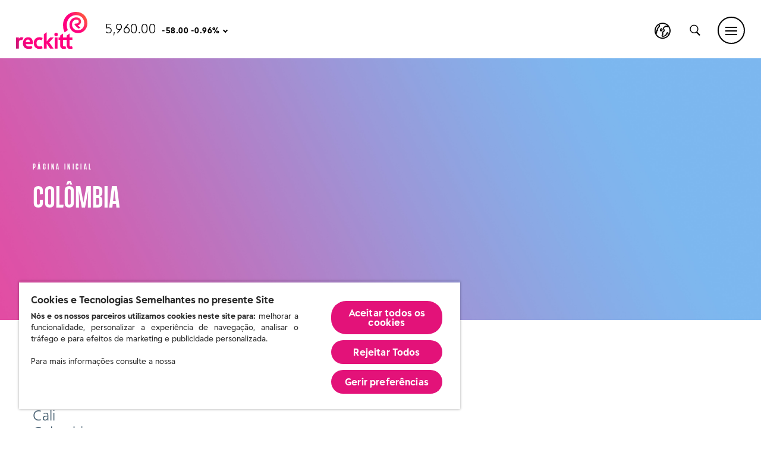

--- FILE ---
content_type: text/html; charset=utf-8
request_url: https://www.reckitt.com/br/localidades-globais/colombia/
body_size: 45326
content:


<!doctype html>
<html class="no-js" lang="pt-BR">
<head>
    <meta charset="utf-8" />
    <meta http-equiv="X-UA-Compatible" content="IE=edge" />

        <meta name="keywords" content="Col mbia " />
    <meta name="description" content="" />
    <meta http-equiv="Content-Type" content="text/html; charset=iso-8859-1" />
        <meta name="google-site-verification" content="" />
        <meta name="msvalidate.01" content="" />
    <title>Col&#244;mbia  | reckitt.com</title>




    <meta name="viewport" content="width=device-width, initial-scale=1" />

    <link href="/css/styles.css" rel="stylesheet" />
    <link rel="stylesheet" href="/css/ie_edge.css" />

    <!--[if IE 9]>
        <link href="/css/ie9.css" rel="stylesheet" />
    <![endif]-->


    <link rel="apple-touch-icon" sizes="180x180" href="/apple-touch-icon.png">
    <link rel="icon" type="image/png" sizes="32x32" href="/favicon-32x32.png">
    <link rel="icon" type="image/png" sizes="16x16" href="/favicon-16x16.png">
    <link rel="manifest" href="/site.webmanifest">
    <link rel="mask-icon" href="/safari-pinned-tab.svg" color="#ff007f">
    <meta name="msapplication-TileColor" content="#ff007f">
    <meta name="theme-color" content="#ffffff">

            <link href="/css/regionalisation/BR.css" type="text/css" rel="stylesheet" media="screen" />

    <script src="https://code.jquery.com/jquery-1.10.2.min.js" integrity="sha256-C6CB9UYIS9UJeqinPHWTHVqh/E1uhG5Twh+Y5qFQmYg= sha384-hK8q2gkBjirpIGHAH+sgqYMv6i6mfx2JVZWJ50jyYhkuEHASU6AS1UTWSo32wuGL sha512-OqaFaP8lkurUEqDH9cOavDesVi8At8Fq8HzV7/iBqtznfscQQLNsCtnC0qpO3XdE+nKw9Ey4tIXU8oOxtJwhQQ==" crossorigin="anonymous"></script>
    <script>window.jQuery || document.write('<script src="/scripts/jquery-1.10.2.min.js"><\/script>')</script>
    
    

    
    <meta property="og:url" content="http://www.reckitt.com/br/localidades-globais/colombia/" />

    <meta property="og:title" content="Col&#244;mbia " />


    <meta property="og:locale" content="pt_BR" />

    <meta property="og:image" content="http://www.reckitt.com/br/media/8377/social-media-image.jpg" />




    <link rel="canonical" href="http://www.reckitt.com/br/localidades-globais/colombia/" />

<!-- OneTrust Cookies Consent Notice start for reckitt.com -->
<script type="text/javascript" src="https://cdn.cookielaw.org/consent/1b2fd29e-b1c1-456a-b319-c13b8d69bb0d/OtAutoBlock.js" ></script>
<script src="https://cdn.cookielaw.org/scripttemplates/otSDKStub.js" data-document-language="true" type="text/javascript" charset="UTF-8" data-domain-script="1b2fd29e-b1c1-456a-b319-c13b8d69bb0d" ></script>
<script type="text/javascript">
function OptanonWrapper() { }
</script>
<style>
#onetrust-banner-sdk {
	outline-color: transparent !important;
}
</style>
<!-- OneTrust Cookies Consent Notice end for reckitt.com -->


</head>
<body role="document"   itemscope itemtype="http://schema.org/WebPage"   class=" ">
    <button class="skip-link sr-only">Skip to main content</button>

    <!-- 17/10/2016 14:31:18 -->
    
    
<header class="header-rebuild" data-home-id="16647">
	<div class="header-rebuild__wrapper">
		<div class="logo">
			<a class="logo__link" href="/br/">
					<img src="/media/8423/alpha_logo_master_rgb-01-1.svg" class="logo__img--large" alt="">
									<img src="/media/8380/logo-small-1.svg" class="logo__img--small" alt="">
			</a>
		</div>
		<div class="share-price">
			<span class="share-price__number"></span>
			<span class="share-price__action"><span class="share-price__color share-price__color--positive"></span></span>
		</div>
		<span class="header__line"></span>
		<nav class="nav">
			<div class="nav-back-wrap">
				<button type="button" class="nav-back nav-back-fade js-nav-back">
					<span class="js-nav-back-text">Back</span>
				</button>
				<a href="javascript:;" class="cta-link nav-back-fade cta-link--white js-current-section">
					<span class="arrow-rebuild"><svg xmlns="http://www.w3.org/2000/svg" viewBox="0 0 5.3 9.7"><path d="M.8 9.7c-.2 0-.4-.1-.5-.2-.3-.3-.4-.8-.1-1.1l3.2-3.5L.2 1.3C-.1 1-.1.5.3.2c.3-.3.8-.3 1.1.1l3.6 4c.3.3.3.8 0 1.1l-3.7 4a.55.55 0 0 1-.5.3z"/></svg></span>
					<span class="cta-link__text"></span>
				</a>
			</div>
			<div class="header-welcome" aria-hidden="true">
				<p></p>
			</div>
			<ul class="nav__list">
					<li class="nav__item js-hover has-children ">
							<a href="/br/sobre-nos/" class="nav__link" tabindex="-1">Sobre n&#243;s</a>
							<button type="button" class="nav__link-expand sr-only" aria-expanded="false" aria-label="Expand Sobre n&#243;s"></button>
						<div class="nav__secondary ">
							<div class="wrapper">
								<div class="nav__description">
										<h2 class="nav__title">Sobre n&#243;s</h2>
																			<p class="nav__text">N&#243;s criamos produtos simples e inovadores que facilitam a vida de pessoas, fam&#237;lias e comunidades para viverem mais saud&#225;veis e felizes.</p>
																			<a href="/br/sobre-nos/" class="cta-link">
											<span class="arrow-rebuild"><svg xmlns="http://www.w3.org/2000/svg" viewBox="0 0 5.3 9.7"><path d="M.8 9.7c-.2 0-.4-.1-.5-.2-.3-.3-.4-.8-.1-1.1l3.2-3.5L.2 1.3C-.1 1-.1.5.3.2c.3-.3.8-.3 1.1.1l3.6 4c.3.3.3.8 0 1.1l-3.7 4a.55.55 0 0 1-.5.3z"/></svg></span>
											<span class="cta-link__text">Sobre n&#243;s</span>
										</a>
								</div>
									<div class="nav__list-wrapper">
										<span class="vertical-line"></span>
										<ul class="nav__secondary-list left-line">
												<li class="nav__secondary-item  " >
														<a href="/br/sobre-nos/quem-somos/" class="nav__secondary-link">Quem somos</a>
																									</li>
												<li class="nav__secondary-item  " >
														<a href="/br/sobre-nos/nosso-proposito-e-nossa-bussola/" class="nav__secondary-link">Nosso prop&#243;sito e nossa b&#250;ssola</a>
																									</li>
												<li class="nav__secondary-item  " >
														<a href="/br/sobre-nos/nossa-lideranca/" class="nav__secondary-link">Nossa lideran&#231;a</a>
																									</li>
												<li class="nav__secondary-item  " >
														<a href="/br/sobre-nos/entre-em-contato/" class="nav__secondary-link">Entre em contato</a>
																									</li>
												<li class="nav__secondary-item  " >
														<a href="/br/sobre-nos/informa&#231;&#245;es-sobre-covid-19/" class="nav__secondary-link">Informa&#231;&#245;es sobre COVID-19</a>
																									</li>
										</ul>
									</div>

							</div>
						</div>
					</li>
					<li class="nav__item js-hover has-children ">
							<a href="/br/marcas/" class="nav__link" tabindex="-1">Marcas</a>
							<button type="button" class="nav__link-expand sr-only" aria-expanded="false" aria-label="Expand Marcas"></button>
						<div class="nav__secondary nav__secondary--large">
							<div class="wrapper">
								<div class="nav__description">
										<h2 class="nav__title">Marcas</h2>
																			<p class="nav__text">Dispon&#237;veis em quase 200 pa&#237;ses, nossas marcas s&#227;o confi&#225;veis e amadas por pessoas em todo o mundo.</p>
																			<a href="/br/marcas/" class="cta-link">
											<span class="arrow-rebuild"><svg xmlns="http://www.w3.org/2000/svg" viewBox="0 0 5.3 9.7"><path d="M.8 9.7c-.2 0-.4-.1-.5-.2-.3-.3-.4-.8-.1-1.1l3.2-3.5L.2 1.3C-.1 1-.1.5.3.2c.3-.3.8-.3 1.1.1l3.6 4c.3.3.3.8 0 1.1l-3.7 4a.55.55 0 0 1-.5.3z"/></svg></span>
											<span class="cta-link__text">Marcas</span>
										</a>
								</div>
									<div class="nav__list-wrapper">
										<span class="vertical-line"></span>
										<ul class="nav__secondary-list left-line">
												<li class="nav__secondary-item  " >
														<a href="/br/marcas/finish/" class="nav__secondary-link">Finish</a>
																									</li>
												<li class="nav__secondary-item  " >
														<a href="/br/marcas/harpic/" class="nav__secondary-link">Harpic</a>
																									</li>
												<li class="nav__secondary-item  " >
														<a href="/br/marcas/jontex/" class="nav__secondary-link">Jontex</a>
																									</li>
												<li class="nav__secondary-item  " >
														<a href="/br/marcas/luftagastropro/" class="nav__secondary-link">LuftaGastroPro</a>
																									</li>
												<li class="nav__secondary-item  " >
														<a href="/br/marcas/luftal/" class="nav__secondary-link">Luftal</a>
																									</li>
												<li class="nav__secondary-item  " >
														<a href="/br/marcas/naldecon/" class="nav__secondary-link">Naldecon</a>
																									</li>
												<li class="nav__secondary-item  " >
														<a href="/br/marcas/olla/" class="nav__secondary-link">Olla</a>
																									</li>
												<li class="nav__secondary-item  " >
														<a href="/br/marcas/strepsils/" class="nav__secondary-link">Strepsils</a>
																									</li>
												<li class="nav__secondary-item  " >
														<a href="/br/marcas/sustagen-adultos/" class="nav__secondary-link">Sustagen Adultos+</a>
																									</li>
												<li class="nav__secondary-item  " >
														<a href="/br/marcas/sustagen-kids/" class="nav__secondary-link">Sustagen Kids</a>
																									</li>
												<li class="nav__secondary-item  " >
														<a href="/br/marcas/vanish/" class="nav__secondary-link">Vanish</a>
																									</li>
												<li class="nav__secondary-item  " >
														<a href="/br/marcas/veet/" class="nav__secondary-link">Veet</a>
																									</li>
												<li class="nav__secondary-item  " >
														<a href="/br/marcas/veja/" class="nav__secondary-link">Veja</a>
																									</li>
										</ul>
									</div>

							</div>
						</div>
					</li>
					<li class="nav__item js-hover has-children ">
							<a href="/br/carreiras/" class="nav__link" tabindex="-1">Carreiras</a>
							<button type="button" class="nav__link-expand sr-only" aria-expanded="false" aria-label="Expand Carreiras"></button>
						<div class="nav__secondary ">
							<div class="wrapper">
								<div class="nav__description">
										<h2 class="nav__title">Carreiras</h2>
																			<p class="nav__text">Somos a comunidade por tr&#225;s de algumas das marcas mais amadas do mundo. Juntos buscamos proporcionar um mundo mais limpo e saud&#225;vel para as pessoas.</p>
																			<a href="/br/carreiras/" class="cta-link">
											<span class="arrow-rebuild"><svg xmlns="http://www.w3.org/2000/svg" viewBox="0 0 5.3 9.7"><path d="M.8 9.7c-.2 0-.4-.1-.5-.2-.3-.3-.4-.8-.1-1.1l3.2-3.5L.2 1.3C-.1 1-.1.5.3.2c.3-.3.8-.3 1.1.1l3.6 4c.3.3.3.8 0 1.1l-3.7 4a.55.55 0 0 1-.5.3z"/></svg></span>
											<span class="cta-link__text">Carreiras</span>
										</a>
								</div>
									<div class="nav__list-wrapper">
										<span class="vertical-line"></span>
										<ul class="nav__secondary-list left-line">
												<li class="nav__secondary-item has-children js-secondary-opened " >
														<a href="/br/carreiras/nossos-colaboradores/" class="nav__secondary-link">Nossos colaboradores</a>
                                                       		 <button type="button" class="secondary-expand" aria-expanded="false" aria-label="expand Nossos colaboradores"></button>
															<svg width="6" height="10" viewBox="0 0 6 10" xmlns="http://www.w3.org/2000/svg">
																<path d="M1 1l3.65 4.075L1 9.111" stroke="currentColor" stroke-width="1.6" fill="none" fill-rule="evenodd" stroke-linecap="round" stroke-linejoin="round" />
															</svg>
																											<div class="nav__tertiary-wrapper">
															<span class="vertical-line"></span>
															<ul class="nav__tertiary-list left-line">
																	<li class="nav__tertiary-item ">
																			<a href="/br/carreiras/nossos-colaboradores/amanda-lobato/" class="nav__tertiary-link">Amanda Lobato</a>
																	</li>
																	<li class="nav__tertiary-item ">
																			<a href="/br/carreiras/nossos-colaboradores/danielle-barbizan/" class="nav__tertiary-link">Danielle Barbizan</a>
																	</li>
															</ul>
														</div>
												</li>
										</ul>
									</div>

							</div>
						</div>
					</li>
					<li class="nav__item js-hover has-children ">
							<a href="/br/sustentabilidade/" class="nav__link" tabindex="-1">Sustentabilidade</a>
							<button type="button" class="nav__link-expand sr-only" aria-expanded="false" aria-label="Expand Sustentabilidade"></button>
						<div class="nav__secondary ">
							<div class="wrapper">
								<div class="nav__description">
										<h2 class="nav__title">Sustentabilidade</h2>
																			<p class="nav__text">N&#243;s existimos para proteger, curar e nutrir na busca incans&#225;vel por um mundo mais limpo e saud&#225;vel. Isso significa que operamos de forma respons&#225;vel e sustent&#225;vel, inovamos com produtos que melhoram vidas e buscamos reduzir nossos impactos ambientais.</p>
																			<a href="/br/sustentabilidade/" class="cta-link">
											<span class="arrow-rebuild"><svg xmlns="http://www.w3.org/2000/svg" viewBox="0 0 5.3 9.7"><path d="M.8 9.7c-.2 0-.4-.1-.5-.2-.3-.3-.4-.8-.1-1.1l3.2-3.5L.2 1.3C-.1 1-.1.5.3.2c.3-.3.8-.3 1.1.1l3.6 4c.3.3.3.8 0 1.1l-3.7 4a.55.55 0 0 1-.5.3z"/></svg></span>
											<span class="cta-link__text">Sustentabilidade</span>
										</a>
								</div>
									<div class="nav__list-wrapper">
										<span class="vertical-line"></span>
										<ul class="nav__secondary-list left-line">
												<li class="nav__secondary-item  " >
														<a href="/br/sustentabilidade/sustentabilidade-no-grupo-reckitt-no-brasil/" class="nav__secondary-link">Sustentabilidade no Grupo Reckitt no Brasil</a>
																									</li>
												<li class="nav__secondary-item  " >
														<a href="/br/sustentabilidade/aceleradora-de-impacto-reckitt/" class="nav__secondary-link">Aceleradora de impacto reckitt</a>
																									</li>
												<li class="nav__secondary-item  " >
														<a href="/br/sustentabilidade/marcas-guiadas-por-proposito/" class="nav__secondary-link">Marcas guiadas por prop&#243;sito</a>
																									</li>
												<li class="nav__secondary-item  " >
														<a href="/br/sustentabilidade/planeta-mais-saudavel/" class="nav__secondary-link">Planeta mais saud&#225;vel</a>
																									</li>
												<li class="nav__secondary-item  " >
														<a href="/br/sustentabilidade/sociedade-mais-justa/" class="nav__secondary-link">Sociedade mais justa</a>
																									</li>
										</ul>
									</div>

							</div>
						</div>
					</li>
					<li class="nav__item js-hover has-children ">
							<a href="/br/midia/" class="nav__link" tabindex="-1">M&#237;dia</a>
							<button type="button" class="nav__link-expand sr-only" aria-expanded="false" aria-label="Expand M&#237;dia"></button>
						<div class="nav__secondary ">
							<div class="wrapper">
								<div class="nav__description">
										<h2 class="nav__title">M&#237;dia</h2>
																			<p class="nav__text">Acesse as &#250;ltimas not&#237;cias sobre o Grupo Reckitt Brasil e nossas marcas.</p>
																			<a href="/br/midia/" class="cta-link">
											<span class="arrow-rebuild"><svg xmlns="http://www.w3.org/2000/svg" viewBox="0 0 5.3 9.7"><path d="M.8 9.7c-.2 0-.4-.1-.5-.2-.3-.3-.4-.8-.1-1.1l3.2-3.5L.2 1.3C-.1 1-.1.5.3.2c.3-.3.8-.3 1.1.1l3.6 4c.3.3.3.8 0 1.1l-3.7 4a.55.55 0 0 1-.5.3z"/></svg></span>
											<span class="cta-link__text">M&#237;dia</span>
										</a>
								</div>
									<div class="nav__list-wrapper">
										<span class="vertical-line"></span>
										<ul class="nav__secondary-list left-line">
												<li class="nav__secondary-item  " >
														<a href="/br/midia/ultimas-noticias/" class="nav__secondary-link">&#218;ltimas not&#237;cias</a>
																									</li>
										</ul>
									</div>

							</div>
						</div>
					</li>
			</ul>
		</nav>
		<div class="search-bar">
			<div class="search-bar__item">
				<button type="button" class="search-bar__btn js-toggle-language" tabindex="-1">
					
					<span class="search-bar__icon-new"></span>
					<svg class="circle-icon" width="44" height="44" xmlns="http://www.w3.org/2000/svg" viewBox="0 0 44 44">
						<circle class="animate" cx="1327" cy="4193" r="21" fill="none" stroke="currentColor" stroke-linejoin="round" transform="translate(-1305 -4171)" />
					</svg>
					<span class="sr-only">Language</span>
					<span class="search-bar__country">Brasil</span>
				</button>
				<button type="button" class="nav__link-expand sr-only" aria-expanded="false" aria-label="Language select"></button>
					<div class="search-bar__secondary">
						<div class="wrapper">
							<div class="search-bar__description js-main-description">
								<h2 class="search-bar__title"></h2>
								<p class="search-bar__text"></p>
							</div>
							<div class="search-bar__list-wrapper">
								<ul class="search-bar__secondary-list left-line">
											<li class="search-bar__secondary-item ">
												<a href="/" class="search-bar__secondary-link">Localidades Globais</a>

												<div class="search-bar__description">
													<h2 class="search-bar__title"></h2>
													<p class="search-bar__text"></p>
												</div>
											</li>
											<li class="search-bar__secondary-item ">
												<a href="/jp/" class="search-bar__secondary-link">Jap&#227;o</a>

												<div class="search-bar__description">
													<h2 class="search-bar__title"></h2>
													<p class="search-bar__text"></p>
												</div>
											</li>
											<li class="search-bar__secondary-item ">
												<a href="/br/" class="search-bar__secondary-link">Brasil</a>

												<div class="search-bar__description">
													<h2 class="search-bar__title"></h2>
													<p class="search-bar__text"></p>
												</div>
											</li>
											<li class="search-bar__secondary-item ">
												<a href="/de/" class="search-bar__secondary-link">Alemanha</a>

												<div class="search-bar__description">
													<h2 class="search-bar__title"></h2>
													<p class="search-bar__text"></p>
												</div>
											</li>
											<li class="search-bar__secondary-item ">
												<a href="/ru/" class="search-bar__secondary-link">R&#250;ssia</a>

												<div class="search-bar__description">
													<h2 class="search-bar__title"></h2>
													<p class="search-bar__text"></p>
												</div>
											</li>
											<li class="search-bar__secondary-item ">
												<a href="/us/" class="search-bar__secondary-link">Estados Unidos</a>

												<div class="search-bar__description">
													<h2 class="search-bar__title"></h2>
													<p class="search-bar__text"></p>
												</div>
											</li>
											<li class="search-bar__secondary-item ">
												<a href="/kr/" class="search-bar__secondary-link">Coreia</a>

												<div class="search-bar__description">
													<h2 class="search-bar__title"></h2>
													<p class="search-bar__text"></p>
												</div>
											</li>
								</ul>
							</div>
						</div>
					</div>
			</div>
			<div class="search-bar__item">
				<button type="button" class="search-bar__btn js-toggle-search">
					<svg class="search-bar__icon" width="18" height="19">
						<use xmlns:xlink="http://www.w3.org/1999/xlink" xlink:href="#icon-search-new"></use>
					</svg>
					<svg class="circle-icon" width="44" height="44" xmlns="http://www.w3.org/2000/svg" viewBox="0 0 44 44">
						<circle class="animate" cx="1327" cy="4193" r="21" fill="none" stroke="currentColor" stroke-linejoin="round" transform="translate(-1305 -4171)" />
					</svg>
					<span class="sr-only">Pesquisar</span>
				</button>
			</div>
		</div>
		<div class="nav-toggle">
			<button class="nav-toggle__btn js-nav-toggle" aria-label="Main menu" type="button">
				<span class="nav-toggle__line"></span>
			</button>
		</div>
	</div>
</header>
<div class="search search--rebuild js-results">
	<div class="search__header">
		<div class="logo">
			<a href="/br/" class="logo__link">
				<img src="/images/logo/logo-new.svg" alt="" class="logo__img logo__img--white">
			</a>
		</div>
		<div class="share-price">
			<span class="share-price__number"></span>
			<span class="share-price__action"><span class="share-price__color share-price__color--positive"></span></span>
		</div>
		<span class="search__close">
			<button class="search__close-btn js-search-close" type="button"><span class="sr-only">Close search</span></button>
			<span class="search__close-focus"></span>
		</span>
	</div>
	<div class="wrapper js-results-wrap">
		<div class="search__input-wrap">
			<form id="search-form"
	  action="/umbraco/Api/Search/SearchPartioned"
	  method="get">
	<label for="query" class="sr-only"></label>
	<input id="query"
		   type="text"
		   name="query"
		   
		   placeholder="Pesquisar"
		   class="main-nav-mobile__search-input search__input"
		   autocomplete="off" />
	<input id="items" name="items" type="hidden" value="10">
	<input id="region" name="region" type="hidden" value="pt-BR" />
	<input id="rootId" name="rootId" type="hidden" value="16646" />
	<input data-val="true" data-val-number="The field MaxNoOfResultsToTake must be a number." data-val-required="The MaxNoOfResultsToTake field is required." id="noToTake" name="MaxNoOfResultsToTake" type="hidden" value="10" />
	<input id="mediaRootId" name="RegionMediaFolderId" type="hidden" value="18910" />
	<input data-val="true" data-val-required="The SearchPdf field is required." id="searchMedia" name="SearchPdf" type="hidden" value="True" />
</form>


<script id="searchResultsTemplate" type="x-tmpl-mustache">
    {{#allResults}}
        <div class="result js-results-item" data-count="{{allResultsCount}}">
            <div class="result__content">
                <span class="result__type">{{parent}}</span>
                <h3 class="result__title">{{name}}</h3>
                <a href="{{{url}}}" class="cta-link cta-link--white"><span class="arrow-rebuild"><svg xmlns="http://www.w3.org/2000/svg" viewBox="0 0 5.3 9.7"><path d="M.8 9.7c-.2 0-.4-.1-.5-.2-.3-.3-.4-.8-.1-1.1l3.2-3.5L.2 1.3C-.1 1-.1.5.3.2c.3-.3.8-.3 1.1.1l3.6 4c.3.3.3.8 0 1.1l-3.7 4a.55.55 0 0 1-.5.3z"/></svg></span><span class="cta-link__text"></span></a>
            </div>
            <div class="result__description">
                <p class="result__text">
                    {{{content}}}
                </p>
            </div>
        </div>
    {{/allResults}}
    {{#pdfs}}
        <div class="result js-results-item" data-count="{{allResultsCount}}">
            <div class="result__content">
                <span class="result__type"></span>
                <h3 class="result__title">{{name}}</h3>
                <a href="{{{url}}}"  target="_blank" class="cta-link cta-link--white"><span class="arrow-rebuild"><svg xmlns="http://www.w3.org/2000/svg" viewBox="0 0 5.3 9.7"><path d="M.8 9.7c-.2 0-.4-.1-.5-.2-.3-.3-.4-.8-.1-1.1l3.2-3.5L.2 1.3C-.1 1-.1.5.3.2c.3-.3.8-.3 1.1.1l3.6 4c.3.3.3.8 0 1.1l-3.7 4a.55.55 0 0 1-.5.3z"/></svg></span><span class="cta-link__text"></span></a>
            </div>
            <div class="result__description">
                <span class="result__download">PDF</span>
                <p class="result__text">
                    {{{content}}}
                </p>
            </div>
        </div>
    {{/pdfs}}
</script>
			<span class="search__icon"></span>
		</div>

		<span class="search__description js-search-description"> '<span class="search__term js-search-term"></span>'  <span class="search__count js-search-count"> </span> :</span>
		<div class="search__results-rebuild">

		</div>
		<div class="result-control js-bottom-loader">
			<div class="viewing-results" data-visible-items-number="10">
				<span class="viewing-results__text">
					
					<span class="js-viewing-results-count"> </span>
					
					<span class="js-viewing-results-sum"> </span>
					
				</span>
			</div>
			<div class="progress-bg">
				<span class="progress-bg__line js-progress"></span>
			</div>
			<div class="results__btn">
				<button class="btn btn--white js-load-results" type="button"></button>
			</div>
		</div>
	</div>
</div>


    
    <main id="content" tabindex="-1">
	<section class="banner banner--regular  ">
			<div class="banner__background-wrap">
				<div class="banner__background has-cover " style="background-image: url('/media/716/placeholder.jpg');"></div>
			</div>
			<div class="wrapper">
				<div class="banner__text overflow-visible">

					<div class="breadcrumbs">
										<a href="/br/" title="P&#225;gina inicial">
					P&#225;gina inicial
					<svg width="21" height="21">
						<use xmlns:xlink="http://www.w3.org/1999/xlink" xlink:href="#icon-chevron-right-new"></use>
					</svg>
				</a>

					</div>
						<h1 class="banner__title">Col&#244;mbia </h1>
									</div>
			</div>
	</section>

<div class="copy global-locations--single global-locations-map--single">
	<div class="wrapper">

			<div class="copy__content global-locations--single_loc">
					<h2 class="copy__title">Reckitt Benckiser (Colombia) SA</h2>
				<p>
					<strong>Calle 46 No. 5-76</strong><br/>Cali<br/>Colombia
				</p>
					<p>+57 2 683 6100</p>
													<p>+57 2 446 7009</p>
				<p><a href="https://rb.taleo.net/careersection/public/jobsearch.ftl">Oportunidades de carreira em Colômbia</a></p>
			</div>
		
	</div>


</div>    </main>
    	<footer class="footer">
		<div class="wrapper">
			<div class="footer__container">
			<span type="button" class="footer__button js-back-to-top" aria-label="" title=""><span class="footer__button-text"></span><span class="footer__button-focus-outline"></span></span>
				<div class="footer__list">
						<h3 class="footer__list-title"></h3>
						<p class="footer__list-address">RECKITT INDUSTRIAL:</p><p class='footer__list-address'>Rodovia Raposo Tavares, 8015, KM 18 - São Paulo, SP</p><p class='footer__list-address'>Rodovia Dom Gabriel Paulino Bueno Couto, 1606 - Itupeva, SP</p><p class='footer__list-address'>RECKITT COMERCIAL:</p><p class='footer__list-address'>Avenida Juscelino Kubitschek, 1909 - São Paulo, SP</p><p class='footer__list-address'></p><p class='footer__list-address'>Registered in England & Wales, No 6270876</p>
					<ul class="footer__social-links">
									<li class="footer-social__list-item">
										<a href="https://www.facebook.com/ReckittBrazil" title="Facebook" class="footer-social__list-link" target="_blank">
											<svg width="21" height="18">
													<use xmlns:xlink="http://www.w3.org/1999/xlink" xlink:href="#icon-facebook"></use>
											</svg>
										</a>
									</li>
									<li class="footer-social__list-item">
										<a href="https://www.instagram.com/reckitt_brasil/" title="Instagram" class="footer-social__list-link" target="_blank">
											<svg width="21" height="18">
													<use xmlns:xlink="http://www.w3.org/1999/xlink" xlink:href="#icon-instagram"></use>
											</svg>
										</a>
									</li>
									<li class="footer-social__list-item">
										<a href="https://twitter.com/ThisIsReckitt" title="Twitter" class="footer-social__list-link" target="_blank">
											<svg width="21" height="18">
													<use xmlns:xlink="http://www.w3.org/1999/xlink" xlink:href="#icon-twitter"></use>
											</svg>
										</a>
									</li>
									<li class="footer-social__list-item">
										<a href="https://www.linkedin.com/company/reckitt/" title="LinkedIn" class="footer-social__list-link" target="_blank">
											<svg width="21" height="18">
													<use xmlns:xlink="http://www.w3.org/1999/xlink" xlink:href="#icon-linkedin"></use>
											</svg>
										</a>
									</li>
									<li class="footer-social__list-item">
										<a href="https://www.youtube.com/channel/UCjoVqGnRps5g2X-SP5HrGnA" title="YouTube" class="footer-social__list-link" target="_blank">
											<svg width="21" height="18">
													<use xmlns:xlink="http://www.w3.org/1999/xlink" xlink:href="#icon-youtube-footer"></use>
											</svg>
										</a>
									</li>
					</ul>
				</div>
					<div class="footer__list footer__list--hide">
						<h3 class="footer__list-title">reckitt.com/br</h3>
						<ul>
								<li class="footer__list-item">
									<a href="/br/sobre-nos/" class="footer__list-link">Sobre n&#243;s</a>
								</li>
								<li class="footer__list-item">
									<a href="/br/marcas/" class="footer__list-link">Marcas</a>
								</li>
								<li class="footer__list-item">
									<a href="/br/carreiras/" class="footer__list-link">Carreiras</a>
								</li>
								<li class="footer__list-item">
									<a href="/br/sustentabilidade/" class="footer__list-link">Sustentabilidade</a>
								</li>
								<li class="footer__list-item">
									<a href="/br/midia/" class="footer__list-link">M&#237;dia</a>
								</li>
						</ul>
					</div>
										<div class="footer__list  footer__list--hide footer__list--wide">
							<h3 class="footer__list-title">Localidades globais</h3>
							<ul class="footer__list-items">
									<li class="footer__list-item">
										<a href="/br/localidades-globais/argentina/" class="footer__list-link">Argentina</a>
									</li>
									<li class="footer__list-item">
										<a href="/br/localidades-globais/austria/" class="footer__list-link">Austria</a>
									</li>
									<li class="footer__list-item">
										<a href="/br/localidades-globais/australia/" class="footer__list-link">Austr&#225;lia</a>
									</li>
									<li class="footer__list-item">
										<a href="/br/localidades-globais/bangladesh/" class="footer__list-link">Bangladesh</a>
									</li>
									<li class="footer__list-item">
										<a href="/br/localidades-globais/belgica/" class="footer__list-link">B&#233;lgica</a>
									</li>
									<li class="footer__list-item">
										<a href="/br/localidades-globais/bosnia-e-herzegovina/" class="footer__list-link">B&#243;snia e Herzegovina </a>
									</li>
									<li class="footer__list-item">
										<a href="/br/localidades-globais/brasil/" class="footer__list-link">Brasil</a>
									</li>
									<li class="footer__list-item">
										<a href="/br/localidades-globais/bulgaria/" class="footer__list-link">Bulg&#225;ria </a>
									</li>
									<li class="footer__list-item">
										<a href="/br/localidades-globais/canada/" class="footer__list-link">Canad&#225;</a>
									</li>
									<li class="footer__list-item">
										<a href="/br/localidades-globais/chile/" class="footer__list-link">Chile</a>
									</li>
									<li class="footer__list-item">
										<a href="/br/localidades-globais/mainland-china-greater-china/" class="footer__list-link">Mainland China, Greater China</a>
									</li>
									<li class="footer__list-item">
										<a href="/br/localidades-globais/colombia/" class="footer__list-link">Col&#244;mbia </a>
									</li>
									<li class="footer__list-item">
										<a href="/br/localidades-globais/costa-rica/" class="footer__list-link">Costa Rica</a>
									</li>
									<li class="footer__list-item">
										<a href="/br/localidades-globais/croacia/" class="footer__list-link">Cro&#225;cia </a>
									</li>
									<li class="footer__list-item">
										<a href="/br/localidades-globais/republica-tcheca/" class="footer__list-link">Rep&#250;blica Tcheca </a>
									</li>
									<li class="footer__list-item">
										<a href="/br/localidades-globais/dinamarca/" class="footer__list-link">Dinamarca</a>
									</li>
									<li class="footer__list-item">
										<a href="/br/localidades-globais/egito/" class="footer__list-link">Egito</a>
									</li>
									<li class="footer__list-item">
										<a href="/br/localidades-globais/finlandia/" class="footer__list-link">Finl&#226;ndia</a>
									</li>
									<li class="footer__list-item">
										<a href="/br/localidades-globais/franca/" class="footer__list-link">Fran&#231;a</a>
									</li>
									<li class="footer__list-item">
										<a href="/br/localidades-globais/alemanha/" class="footer__list-link">Alemanha</a>
									</li>
									<li class="footer__list-item">
										<a href="/br/localidades-globais/grecia/" class="footer__list-link">Gr&#233;cia</a>
									</li>
									<li class="footer__list-item">
										<a href="/br/localidades-globais/hong-kong-sar-greater-china/" class="footer__list-link">Hong Kong SAR, Greater China</a>
									</li>
									<li class="footer__list-item">
										<a href="/br/localidades-globais/hungria/" class="footer__list-link">Hungria</a>
									</li>
									<li class="footer__list-item">
										<a href="/br/localidades-globais/india/" class="footer__list-link">&#205;ndia </a>
									</li>
									<li class="footer__list-item">
										<a href="/br/localidades-globais/indonesia/" class="footer__list-link">Indon&#233;sia</a>
									</li>
									<li class="footer__list-item">
										<a href="/br/localidades-globais/irlanda/" class="footer__list-link">Irlanda</a>
									</li>
									<li class="footer__list-item">
										<a href="/br/localidades-globais/israel/" class="footer__list-link">Israel</a>
									</li>
									<li class="footer__list-item">
										<a href="/br/localidades-globais/italia/" class="footer__list-link">It&#225;lia</a>
									</li>
									<li class="footer__list-item">
										<a href="/br/localidades-globais/japao/" class="footer__list-link">Jap&#227;o</a>
									</li>
									<li class="footer__list-item">
										<a href="/br/localidades-globais/quenia/" class="footer__list-link">Qu&#234;nia</a>
									</li>
									<li class="footer__list-item">
										<a href="/br/localidades-globais/coreia/" class="footer__list-link">Coreia</a>
									</li>
									<li class="footer__list-item">
										<a href="/br/localidades-globais/america-latina/" class="footer__list-link">Am&#233;rica Latina</a>
									</li>
									<li class="footer__list-item">
										<a href="/br/localidades-globais/letonia/" class="footer__list-link">Let&#244;nia</a>
									</li>
									<li class="footer__list-item">
										<a href="/br/localidades-globais/malasia/" class="footer__list-link">Mal&#225;sia</a>
									</li>
									<li class="footer__list-item">
										<a href="/br/localidades-globais/mexico/" class="footer__list-link">M&#233;xico</a>
									</li>
									<li class="footer__list-item">
										<a href="/br/localidades-globais/holanda/" class="footer__list-link">Holanda</a>
									</li>
									<li class="footer__list-item">
										<a href="/br/localidades-globais/nova-zelandia/" class="footer__list-link">Nova Zel&#226;ndia</a>
									</li>
									<li class="footer__list-item">
										<a href="/br/localidades-globais/nigeria/" class="footer__list-link">Nig&#233;ria</a>
									</li>
									<li class="footer__list-item">
										<a href="/br/localidades-globais/noruega/" class="footer__list-link">Noruega</a>
									</li>
									<li class="footer__list-item">
										<a href="/br/localidades-globais/paquistao/" class="footer__list-link">Paquist&#227;o</a>
									</li>
									<li class="footer__list-item">
										<a href="/br/localidades-globais/filipinas/" class="footer__list-link">Filipinas</a>
									</li>
									<li class="footer__list-item">
										<a href="/br/localidades-globais/polonia/" class="footer__list-link">Pol&#244;nia</a>
									</li>
									<li class="footer__list-item">
										<a href="/br/localidades-globais/portugal/" class="footer__list-link">Portugal</a>
									</li>
									<li class="footer__list-item">
										<a href="/br/localidades-globais/romenia/" class="footer__list-link">Rom&#234;nia</a>
									</li>
									<li class="footer__list-item">
										<a href="/br/localidades-globais/russia/" class="footer__list-link">R&#250;ssia</a>
									</li>
									<li class="footer__list-item">
										<a href="/br/localidades-globais/servia/" class="footer__list-link">S&#233;rvia</a>
									</li>
									<li class="footer__list-item">
										<a href="/br/localidades-globais/cingapura/" class="footer__list-link">Cingapura</a>
									</li>
									<li class="footer__list-item">
										<a href="/br/localidades-globais/eslovaquia/" class="footer__list-link">Eslov&#225;quia</a>
									</li>
									<li class="footer__list-item">
										<a href="/br/localidades-globais/africa-do-sul/" class="footer__list-link">&#193;frica do Sul</a>
									</li>
									<li class="footer__list-item">
										<a href="/br/localidades-globais/espanha/" class="footer__list-link">Espanha</a>
									</li>
									<li class="footer__list-item">
										<a href="/br/localidades-globais/sri-lanka/" class="footer__list-link">Sri Lanka</a>
									</li>
									<li class="footer__list-item">
										<a href="/br/localidades-globais/suecia/" class="footer__list-link">Su&#233;cia</a>
									</li>
									<li class="footer__list-item">
										<a href="/br/localidades-globais/suica/" class="footer__list-link">Su&#237;&#231;a</a>
									</li>
									<li class="footer__list-item">
										<a href="/br/localidades-globais/taiwan-greater-china/" class="footer__list-link">Taiwan, Greater China</a>
									</li>
									<li class="footer__list-item">
										<a href="/br/localidades-globais/tailandia/" class="footer__list-link">Tail&#226;ndia</a>
									</li>
									<li class="footer__list-item">
										<a href="/br/localidades-globais/turquia/" class="footer__list-link">Turquia</a>
									</li>
									<li class="footer__list-item">
										<a href="/br/localidades-globais/eau/" class="footer__list-link">EAU</a>
									</li>
									<li class="footer__list-item">
										<a href="/br/localidades-globais/reino-unido/" class="footer__list-link">Reino Unido</a>
									</li>
									<li class="footer__list-item">
										<a href="/br/localidades-globais/ucrania/" class="footer__list-link">Ucr&#226;nia</a>
									</li>
									<li class="footer__list-item">
										<a href="/br/localidades-globais/eua/" class="footer__list-link">EUA</a>
									</li>
									<li class="footer__list-item">
										<a href="/br/localidades-globais/uruguai/" class="footer__list-link">Uruguai</a>
									</li>
									<li class="footer__list-item">
										<a href="/br/localidades-globais/venezuela/" class="footer__list-link">Venezuela</a>
									</li>
							</ul>
						</div>
				<div class="footer__list">
					<h3 class="footer__list-title">Mais</h3>
					<ul>
									<li class="footer__list-item">
										<a href="/br/termos-e-condicoes-legais/" class="footer__list-link">Termos e Condi&#231;&#245;es</a>
									</li>
									<li class="footer__list-item">
										<a href="/media/11928/pol&#237;tica-de-cookies-reckitt-2025.pdf" class="footer__list-link" target="_blank">Pol&#237;tica de Cookies</a>
									</li>
									<li class="footer__list-item">
										<a href="/media/11929/pol&#237;tica-de-privacidade-reckitt-2025.pdf" class="footer__list-link" target="_blank">Pol&#237;tica de Privacidade</a>
									</li>
									<li class="footer__list-item">
										<a href="/media/11264/portuguese-reckitt-code-of-conduct-14-11-2023-final-1.pdf" class="footer__list-link" target="_blank">C&#243;digo de Conduta - Grupo Reckitt 2023</a>
									</li>
									<li class="footer__list-item">
										<a href="/br/aviso-de-privacidade-de-relacoes-com-o-consumirdor/" class="footer__list-link">Aviso de Privacidade de Relacoes com o Consumirdor</a>
									</li>
									<li class="footer__list-item">
										<a href="/media/11815/pol&#237;tica-de-ehs_reckitt-benckiser-brasil.pdf" class="footer__list-link" target="_blank">Pol&#237;tica de EHS</a>
									</li>
					</ul>
				</div>

			</div>
		</div>
		<div class="footer__copyright">
			<div class="wrapper">
				<p class="footer__copyright-text">&#169;Grupo Reckitt Benckiser PLC - Todos os direitos reservados</p>
			</div>
		</div>
	</footer>
	<script src="https://ajax.googleapis.com/ajax/libs/jquery/1.11.3/jquery.min.js" integrity="sha256-rsPUGdUPBXgalvIj4YKJrrUlmLXbOb6Cp7cdxn1qeUc= sha384-6ePHh72Rl3hKio4HiJ841psfsRJveeS+aLoaEf3BWfS+gTF0XdAqku2ka8VddikM sha512-ju6u+4bPX50JQmgU97YOGAXmRMrD9as4LE05PdC3qycsGQmjGlfm041azyB1VfCXpkpt1i9gqXCT6XuxhBJtKg==" crossorigin="anonymous"></script>


    <script type="text/template" class="js-share-overlay">
    <section class="overlay overlay--share" style="display: block;">
        <a href="#" title="Close" class="overlay__close js-overlay-close">
            <svg class="overlay__close-image" width="50" height="50">
                <use xmlns:xlink="http://www.w3.org/1999/xlink" xlink:href="#icon-corner-close"></use>
            </svg>
        </a>
        <div class="wrapper">
            <h2 class="overlay__title">COMPARTILHE</h2>
            <div class="overlay__content">
                
            </div>
            <div class="overlay__links"> 
                     <a href="https://www.facebook.com/sharer/sharer.php?u=http%3a%2f%2fwww.reckitt.com%2fbr%2flocalidades-globais%2fcolombia%2f" title="Facebook" target="_blank"  class="overlay__link-icon">
                        <img data-icon-alias="facebook-square" class="brand-social__icon" alt="Facebook" />
                    </a>
                     <a href="https://twitter.com/intent/tweet?url=http%3a%2f%2fwww.reckitt.com%2fbr%2flocalidades-globais%2fcolombia%2f" title="Twitter" target="_blank"  class="overlay__link-icon">
                        <img data-icon-alias="twitter-square" class="brand-social__icon" alt="Twitter" />
                    </a>
                     <a href="https://www.instagram.com/wearereckitt/http%3a%2f%2fwww.reckitt.com%2fbr%2flocalidades-globais%2fcolombia%2f" title="Instagram" target="_blank"  class="overlay__link-icon">
                        <img data-icon-alias="instagram" class="brand-social__icon" alt="Instagram" />
                    </a>
                     <a href="https://www.linkedin.com/shareArticle?mini=true&amp;url=http%3a%2f%2fwww.reckitt.com%2fbr%2flocalidades-globais%2fcolombia%2f" title="Linked In" target="_blank"  class="overlay__link-icon">
                        <img data-icon-alias="linkedin" class="brand-social__icon" alt="Linked In" />
                    </a>
            </div>
        </div>
    </section>
</script>
    <script type="text/template" class="js-follow-overlay">
    <section class="overlay overlay--follow" style="display: block;">
        <a href="#" title="Close" class="overlay__close js-overlay-close">
            <svg class="overlay__close-image" width="50" height="50">
                <use xmlns:xlink="http://www.w3.org/1999/xlink" xlink:href="#icon-corner-close"></use>
            </svg>
        </a>
        <div class="wrapper">
            <h2 class="overlay__title">SIGA A RECKITT</h2>
            <div class="overlay__content">
                
            </div>
            <div class="overlay__links">
                    <a href="https://www.facebook.com/ThisIsReckitt" title="Facebook" target="_blank" class="overlay__link-icon">
                        <img data-icon-alias="facebook-square" class="brand-social__icon" alt="Facebook" />
                    </a>
                    <a href="https://twitter.com/ThisIsReckitt" title="Twitter" target="_blank" class="overlay__link-icon">
                        <img data-icon-alias="twitter-square" class="brand-social__icon" alt="Twitter" />
                    </a>
                    <a href="https://www.youtube.com/channel/UCjoVqGnRps5g2X-SP5HrGnA" title="YouTube" target="_blank" class="overlay__link-icon">
                        <img data-icon-alias="youtube-square" class="brand-social__icon" alt="YouTube" />
                    </a>
                    <a href="https://www.instagram.com/wearereckitt/" title="Instagram" target="_blank" class="overlay__link-icon">
                        <img data-icon-alias="google-plus-square" class="brand-social__icon" alt="Instagram" />
                    </a>
                    <a href="https://www.linkedin.com/company/reckitt/" title="LinkedIn" class="overlay__link-icon">
                        <img data-icon-alias="linkedin" class="brand-social__icon" alt="LinkedIn" />
                    </a>
            </div>
        </div>
    </section>
</script>

    
    <script src="https://maps.googleapis.com/maps/api/js?key=AIzaSyDAP7O5iXBVwRq4ES_POhoRJDGHjZgM3JU"></script>
    <script src="https://www.youtube.com/iframe_api"></script>

    <script>
        var ajax = new XMLHttpRequest();
        ajax.open("GET", "/images/icons.svg", true);
        ajax.send();
        ajax.onload = function (e) {
            var $svg = $(ajax.responseText);
            $('body').prepend($svg);
        }
    </script>

    <script src="/scripts/rbdotcom-scripts.js"></script>
    
                <!-- Google Tag Manager -->
            <noscript><iframe src="//www.googletagmanager.com/ns.html?id=GTM-PL4RKS" height="0" width="0" style="display:none;visibility:hidden"></iframe></noscript>
            <script>(function (w, d, s, l, i) {
                w[l] = w[l] || []; w[l].push({
                    'gtm.start':
                        new Date().getTime(), event: 'gtm.js'
                }); var f = d.getElementsByTagName(s)[0],
                    j = d.createElement(s), dl = l != 'dataLayer' ? '&l=' + l : ''; j.async = true; j.src =
                    '//www.googletagmanager.com/gtm.js?id=' + i + dl; f.parentNode.insertBefore(j, f);
                    })(window, document, 'script', 'dataLayer', 'GTM-PL4RKS');
            </script>
            <!-- End Google Tag Manager -->


</body>
</html>

--- FILE ---
content_type: text/css
request_url: https://www.reckitt.com/css/regionalisation/BR.css
body_size: -2917
content:
@media (max-width:1058px) and (min-width:1024px){.main-nav__link-text{font-size:14px}}.generic__module-title{font-size:80px}@media (max-width:992px){.generic__module-title{font-size:9vw !important}}

--- FILE ---
content_type: application/javascript
request_url: https://www.reckitt.com/scripts/rbdotcom-scripts.js
body_size: 468213
content:
"use strict";function GetOfficeCountries(a){$("#global-locations__overlay").fadeIn();var b=$("#global-locations__overlay .global-locations__overlay--list");if(!$("li",b).length){var c=a.data("page-id");$.getJSON("/umbraco/api/Locations/GetOfficeCountries?CurrentPageId="+c,function(a){$.each(a,function(a,c){$(b).append('<li class="global-locations__overlay--list-item"><a href="'+c.Url+'" title="'+c.Name+'">'+c.Name+"</a></li>")})})}}function getQueryVariable(a){for(var b=window.location.search.substring(1),c=b.split("&"),d=[],e=0;e<c.length;e++){var f=c[e].split("=");"categories%5B%5D"==f[0]&&d.push(f[1].replace("+"," "))}return d}function getSearchResults(a){var b=$("#media-search-form"),c=b.attr("action"),d=b.serialize(),e=$(".results__list");void 0===a&&(a=!1),$(".js-load-more").addClass("hidden"),$.ajax({type:"GET",url:c,data:d,success:function(b){b.noResults=0==b.NewsItems.length;var c;c=$(".media-search-bar").hasClass("media-search-bar--investor")?"#investorsNewsItemTemplate":"#mediaNewsItemTemplate";var d=mustacheTemplate(b,c);a?e.append(d):e.html(d),$(".news-item__title").shave(120),$(".news-item__categories-link").each(function(){var a=$(this).text();$(this).text(cutLongString(a,35))}),b.HasMoreItems&&$(".js-load-more").removeClass("hidden"),addParametersToUrl()},error:function(a){console.log(a.responseJSON.Message)}})}function addParametersToUrl(){if($(".media-news").length){var a=getCategories(),b={categories:a},c=location.origin+location.pathname+"?"+$.param(b),d=history.state;c===location.href||null!==d&&void 0!==d&&d!=={}&&d.url===c||history.pushState({url:c},"",c)}}function getCategories(){var a=[];return $('.media-search-bar__dropdown input[type="checkbox"]:checked').each(function(){a.push($(this).siblings(".media-search-bar__dropdown-label").text())}),a}function selectFilters(a){$(".media-search-bar__dropdown-label").each(function(){for(var b=0;b<a.length;b++)$(this).text().toLowerCase()===a[b].toLowerCase()&&$(this).click()})}function cutLongString(a,b){return a.length>b?a.substring(0,b-3)+"...":a}function mustacheTemplate(a,b){var c=$(b).html();return Mustache.render(c,a)}window.matchMedia||(window.matchMedia=function(){var a=window.styleMedia||window.media;if(!a){var b=document.createElement("style"),c=document.getElementsByTagName("script")[0],d=null;b.type="text/css",b.id="matchmediajs-test",c.parentNode.insertBefore(b,c),d="getComputedStyle"in window&&window.getComputedStyle(b,null)||b.currentStyle,a={matchMedium:function(a){var c="@media "+a+"{ #matchmediajs-test { width: 1px; } }";return b.styleSheet?b.styleSheet.cssText=c:b.textContent=c,"1px"===d.width}}}return function(b){return{matches:a.matchMedium(b||"all"),media:b||"all"}}}()),function(a,b,c){function d(b){"object"==typeof module&&"object"==typeof module.exports?module.exports=b:"function"==typeof define&&define.amd&&define("picturefill",function(){return b}),"object"==typeof a&&(a.picturefill=b)}function e(a){var b,c,d,e,f,i=a||{};b=i.elements||g.getAllElements();for(var j=0,k=b.length;j<k;j++)if(c=b[j],d=c.parentNode,e=void 0,f=void 0,"IMG"===c.nodeName.toUpperCase()&&(c[g.ns]||(c[g.ns]={}),i.reevaluate||!c[g.ns].evaluated)){if(d&&"PICTURE"===d.nodeName.toUpperCase()){if(g.removeVideoShim(d),!1===(e=g.getMatch(c,d)))continue}else e=void 0;(d&&"PICTURE"===d.nodeName.toUpperCase()||!g.sizesSupported&&c.srcset&&h.test(c.srcset))&&g.dodgeSrcset(c),e?(f=g.processSourceSet(e),g.applyBestCandidate(f,c)):(f=g.processSourceSet(c),(void 0===c.srcset||c[g.ns].srcset)&&g.applyBestCandidate(f,c)),c[g.ns].evaluated=!0}}function f(){function c(){clearTimeout(d),d=setTimeout(h,60)}g.initTypeDetects(),e();var d,f=setInterval(function(){if(e(),/^loaded|^i|^c/.test(b.readyState))return void clearInterval(f)},250),h=function(){e({reevaluate:!0})};a.addEventListener?a.addEventListener("resize",c,!1):a.attachEvent&&a.attachEvent("onresize",c)}if(a.HTMLPictureElement)return void d(function(){});b.createElement("picture");var g=a.picturefill||{},h=/\s+\+?\d+(e\d+)?w/;g.ns="picturefill",function(){g.srcsetSupported="srcset"in c,g.sizesSupported="sizes"in c,g.curSrcSupported="currentSrc"in c}(),g.trim=function(a){return a.trim?a.trim():a.replace(/^\s+|\s+$/g,"")},g.makeUrl=function(){var a=b.createElement("a");return function(b){return a.href=b,a.href}}(),g.restrictsMixedContent=function(){return"https:"===a.location.protocol},g.matchesMedia=function(b){return a.matchMedia&&a.matchMedia(b).matches},g.getDpr=function(){return a.devicePixelRatio||1},g.getWidthFromLength=function(a){var c;if(!a||a.indexOf("%")>-1!=!1||!(parseFloat(a)>0||a.indexOf("calc(")>-1))return!1;a=a.replace("vw","%"),g.lengthEl||(g.lengthEl=b.createElement("div"),g.lengthEl.style.cssText="border:0;display:block;font-size:1em;left:0;margin:0;padding:0;position:absolute;visibility:hidden",g.lengthEl.className="helper-from-picturefill-js"),g.lengthEl.style.width="0px";try{g.lengthEl.style.width=a}catch(d){}return b.body.appendChild(g.lengthEl),c=g.lengthEl.offsetWidth,c<=0&&(c=!1),b.body.removeChild(g.lengthEl),c},g.detectTypeSupport=function(b,c){var d=new a.Image;return d.onerror=function(){g.types[b]=!1,e()},d.onload=function(){g.types[b]=1===d.width,e()},d.src=c,"pending"},g.types=g.types||{},g.initTypeDetects=function(){g.types["image/jpeg"]=!0,g.types["image/gif"]=!0,g.types["image/png"]=!0,g.types["image/svg+xml"]=b.implementation.hasFeature("http://www.w3.org/TR/SVG11/feature#Image","1.1"),g.types["image/webp"]=g.detectTypeSupport("image/webp","[data-uri]")},g.verifyTypeSupport=function(a){var b=a.getAttribute("type");if(null===b||""===b)return!0;var c=g.types[b];return"string"==typeof c&&"pending"!==c?(g.types[b]=g.detectTypeSupport(b,c),"pending"):"function"==typeof c?(c(),"pending"):c},g.parseSize=function(a){var b=/(\([^)]+\))?\s*(.+)/g.exec(a);return{media:b&&b[1],length:b&&b[2]}},g.findWidthFromSourceSize=function(c){for(var d,e=g.trim(c).split(/\s*,\s*/),f=0,h=e.length;f<h;f++){var i=e[f],j=g.parseSize(i),k=j.length,l=j.media;if(k&&((!l||g.matchesMedia(l))&&(d=g.getWidthFromLength(k))))break}return d||Math.max(a.innerWidth||0,b.documentElement.clientWidth)},g.parseSrcset=function(a){for(var b=[];""!==a;){a=a.replace(/^\s+/g,"");var c,d=a.search(/\s/g),e=null;if(-1!==d){c=a.slice(0,d);if(","!==c.slice(-1)&&""!==c||(c=c.replace(/,+$/,""),e=""),a=a.slice(d+1),null===e){var f=a.indexOf(",");-1!==f?(e=a.slice(0,f),a=a.slice(f+1)):(e=a,a="")}}else c=a,a="";(c||e)&&b.push({url:c,descriptor:e})}return b},g.parseDescriptor=function(a,b){var c,d=b||"100vw",e=a&&a.replace(/(^\s+|\s+$)/g,""),f=g.findWidthFromSourceSize(d);if(e)for(var h=e.split(" "),i=h.length-1;i>=0;i--){var j=h[i],k=j&&j.slice(j.length-1);if("h"!==k&&"w"!==k||g.sizesSupported){if("x"===k){var l=j&&parseFloat(j,10);c=l&&!isNaN(l)?l:1}}else c=parseFloat(parseInt(j,10)/f)}return c||1},g.getCandidatesFromSourceSet=function(a,b){for(var c=g.parseSrcset(a),d=[],e=0,f=c.length;e<f;e++){var h=c[e];d.push({url:h.url,resolution:g.parseDescriptor(h.descriptor,b)})}return d},g.dodgeSrcset=function(a){a.srcset&&(a[g.ns].srcset=a.srcset,a.srcset="",a.setAttribute("data-pfsrcset",a[g.ns].srcset))},g.processSourceSet=function(a){var b=a.getAttribute("srcset"),c=a.getAttribute("sizes"),d=[];return"IMG"===a.nodeName.toUpperCase()&&a[g.ns]&&a[g.ns].srcset&&(b=a[g.ns].srcset),b&&(d=g.getCandidatesFromSourceSet(b,c)),d},g.backfaceVisibilityFix=function(a){var b=a.style||{},c="webkitBackfaceVisibility"in b,d=b.zoom;c&&(b.zoom=".999",c=a.offsetWidth,b.zoom=d)},g.setIntrinsicSize=function(){var c={},d=function(a,b,c){b&&a.setAttribute("width",parseInt(b/c,10))};return function(e,f){var h;e[g.ns]&&!a.pfStopIntrinsicSize&&(void 0===e[g.ns].dims&&(e[g.ns].dims=e.getAttribute("width")||e.getAttribute("height")),e[g.ns].dims||(f.url in c?d(e,c[f.url],f.resolution):(h=b.createElement("img"),h.onload=function(){if(c[f.url]=h.width,!c[f.url])try{b.body.appendChild(h),c[f.url]=h.width||h.offsetWidth,b.body.removeChild(h)}catch(a){}e.src===f.url&&d(e,c[f.url],f.resolution),e=null,h.onload=null,h=null},h.src=f.url)))}}(),g.applyBestCandidate=function(a,b){var c,d,e;a.sort(g.ascendingSort),d=a.length,e=a[d-1];for(var f=0;f<d;f++)if(c=a[f],c.resolution>=g.getDpr()){e=c;break}e&&(e.url=g.makeUrl(e.url),b.src!==e.url&&(g.restrictsMixedContent()&&"http:"===e.url.substr(0,"http:".length).toLowerCase()?void 0!==window.console&&console.warn("Blocked mixed content image "+e.url):(b.src=e.url,g.curSrcSupported||(b.currentSrc=b.src),g.backfaceVisibilityFix(b))),g.setIntrinsicSize(b,e))},g.ascendingSort=function(a,b){return a.resolution-b.resolution},g.removeVideoShim=function(a){var b=a.getElementsByTagName("video");if(b.length){for(var c=b[0],d=c.getElementsByTagName("source");d.length;)a.insertBefore(d[0],c);c.parentNode.removeChild(c)}},g.getAllElements=function(){for(var a=[],c=b.getElementsByTagName("img"),d=0,e=c.length;d<e;d++){var f=c[d];("PICTURE"===f.parentNode.nodeName.toUpperCase()||null!==f.getAttribute("srcset")||f[g.ns]&&null!==f[g.ns].srcset)&&a.push(f)}return a},g.getMatch=function(a,b){for(var c,d=b.childNodes,e=0,f=d.length;e<f;e++){var h=d[e];if(1===h.nodeType){if(h===a)return c;if("SOURCE"===h.nodeName.toUpperCase()){null!==h.getAttribute("src")&&void 0!==typeof console&&console.warn("The `src` attribute is invalid on `picture` `source` element; instead, use `srcset`.");var i=h.getAttribute("media");if(h.getAttribute("srcset")&&(!i||g.matchesMedia(i))){var j=g.verifyTypeSupport(h);if(!0===j){c=h;break}if("pending"===j)return!1}}}}return c},f(),e._=g,d(e)}(window,window.document,new window.Image),function(a){"function"==typeof define&&define.amd?define(["jquery"],a):"undefined"!=typeof exports?module.exports=a(require("jquery")):a(jQuery)}(function(a){var b=window.Slick||{};b=function(){function b(b,d){var e,f=this;f.defaults={accessibility:!0,adaptiveHeight:!1,appendArrows:a(b),appendDots:a(b),arrows:!0,asNavFor:null,prevArrow:'<button type="button" data-role="none" class="slick-prev" aria-label="Previous" tabindex="0" role="button">Previous</button>',nextArrow:'<button type="button" data-role="none" class="slick-next" aria-label="Next" tabindex="0" role="button">Next</button>',autoplay:!1,autoplaySpeed:3e3,centerMode:!1,centerPadding:"50px",cssEase:"ease",customPaging:function(a,b){return'<button type="button" data-role="none" role="button" aria-required="false" tabindex="0">'+(b+1)+"</button>"},dots:!1,dotsClass:"slick-dots",draggable:!0,easing:"linear",edgeFriction:.35,fade:!1,focusOnSelect:!1,infinite:!0,initialSlide:0,lazyLoad:"ondemand",mobileFirst:!1,pauseOnHover:!0,pauseOnDotsHover:!1,respondTo:"window",responsive:null,rows:1,rtl:!1,slide:"",slidesPerRow:1,slidesToShow:1,slidesToScroll:1,speed:500,swipe:!0,swipeToSlide:!1,touchMove:!0,touchThreshold:5,useCSS:!0,useTransform:!1,variableWidth:!1,vertical:!1,verticalSwiping:!1,waitForAnimate:!0,zIndex:1e3},f.initials={animating:!1,dragging:!1,autoPlayTimer:null,currentDirection:0,currentLeft:null,currentSlide:0,direction:1,$dots:null,listWidth:null,listHeight:null,loadIndex:0,$nextArrow:null,$prevArrow:null,slideCount:null,slideWidth:null,$slideTrack:null,$slides:null,sliding:!1,slideOffset:0,swipeLeft:null,$list:null,touchObject:{},transformsEnabled:!1,unslicked:!1},a.extend(f,f.initials),f.activeBreakpoint=null,f.animType=null,f.animProp=null,f.breakpoints=[],f.breakpointSettings=[],f.cssTransitions=!1,f.hidden="hidden",f.paused=!1,f.positionProp=null,f.respondTo=null,f.rowCount=1,f.shouldClick=!0,f.$slider=a(b),f.$slidesCache=null,f.transformType=null,f.transitionType=null,f.visibilityChange="visibilitychange",f.windowWidth=0,f.windowTimer=null,e=a(b).data("slick")||{},f.options=a.extend({},f.defaults,e,d),f.currentSlide=f.options.initialSlide,f.originalSettings=f.options,void 0!==document.mozHidden?(f.hidden="mozHidden",f.visibilityChange="mozvisibilitychange"):void 0!==document.webkitHidden&&(f.hidden="webkitHidden",f.visibilityChange="webkitvisibilitychange"),f.autoPlay=a.proxy(f.autoPlay,f),f.autoPlayClear=a.proxy(f.autoPlayClear,f),f.changeSlide=a.proxy(f.changeSlide,f),f.clickHandler=a.proxy(f.clickHandler,f),f.selectHandler=a.proxy(f.selectHandler,f),f.setPosition=a.proxy(f.setPosition,f),f.swipeHandler=a.proxy(f.swipeHandler,f),f.dragHandler=a.proxy(f.dragHandler,f),f.keyHandler=a.proxy(f.keyHandler,f),f.autoPlayIterator=a.proxy(f.autoPlayIterator,f),f.instanceUid=c++,f.htmlExpr=/^(?:\s*(<[\w\W]+>)[^>]*)$/,f.registerBreakpoints(),f.init(!0),f.checkResponsive(!0)}var c=0;return b}(),b.prototype.addSlide=b.prototype.slickAdd=function(b,c,d){var e=this;if("boolean"==typeof c)d=c,c=null;else if(c<0||c>=e.slideCount)return!1;e.unload(),"number"==typeof c?0===c&&0===e.$slides.length?a(b).appendTo(e.$slideTrack):d?a(b).insertBefore(e.$slides.eq(c)):a(b).insertAfter(e.$slides.eq(c)):!0===d?a(b).prependTo(e.$slideTrack):a(b).appendTo(e.$slideTrack),e.$slides=e.$slideTrack.children(this.options.slide),e.$slideTrack.children(this.options.slide).detach(),e.$slideTrack.append(e.$slides),e.$slides.each(function(b,c){a(c).attr("data-slick-index",b)}),e.$slidesCache=e.$slides,e.reinit()},b.prototype.animateHeight=function(){var a=this;if(1===a.options.slidesToShow&&!0===a.options.adaptiveHeight&&!1===a.options.vertical){var b=a.$slides.eq(a.currentSlide).outerHeight(!0);a.$list.animate({height:b},a.options.speed)}},b.prototype.animateSlide=function(b,c){var d={},e=this;e.animateHeight(),!0===e.options.rtl&&!1===e.options.vertical&&(b=-b),!1===e.transformsEnabled?!1===e.options.vertical?e.$slideTrack.animate({left:b},e.options.speed,e.options.easing,c):e.$slideTrack.animate({top:b},e.options.speed,e.options.easing,c):!1===e.cssTransitions?(!0===e.options.rtl&&(e.currentLeft=-e.currentLeft),a({animStart:e.currentLeft}).animate({animStart:b},{duration:e.options.speed,easing:e.options.easing,step:function(a){a=Math.ceil(a),!1===e.options.vertical?(d[e.animType]="translate("+a+"px, 0px)",e.$slideTrack.css(d)):(d[e.animType]="translate(0px,"+a+"px)",e.$slideTrack.css(d))},complete:function(){c&&c.call()}})):(e.applyTransition(),b=Math.ceil(b),!1===e.options.vertical?d[e.animType]="translate3d("+b+"px, 0px, 0px)":d[e.animType]="translate3d(0px,"+b+"px, 0px)",e.$slideTrack.css(d),c&&setTimeout(function(){e.disableTransition(),c.call()},e.options.speed))},b.prototype.asNavFor=function(b){var c=this,d=c.options.asNavFor;d&&null!==d&&(d=a(d).not(c.$slider)),null!==d&&"object"==typeof d&&d.each(function(){var c=a(this).slick("getSlick");c.unslicked||c.slideHandler(b,!0)})},b.prototype.applyTransition=function(a){var b=this,c={};!1===b.options.fade?c[b.transitionType]=b.transformType+" "+b.options.speed+"ms "+b.options.cssEase:c[b.transitionType]="opacity "+b.options.speed+"ms "+b.options.cssEase,!1===b.options.fade?b.$slideTrack.css(c):b.$slides.eq(a).css(c)},b.prototype.autoPlay=function(){var a=this;a.autoPlayTimer&&clearInterval(a.autoPlayTimer),a.slideCount>a.options.slidesToShow&&!0!==a.paused&&(a.autoPlayTimer=setInterval(a.autoPlayIterator,a.options.autoplaySpeed))},b.prototype.autoPlayClear=function(){var a=this;a.autoPlayTimer&&clearInterval(a.autoPlayTimer)},b.prototype.autoPlayIterator=function(){var a=this;!1===a.options.infinite?1===a.direction?(a.currentSlide+1===a.slideCount-1&&(a.direction=0),a.slideHandler(a.currentSlide+a.options.slidesToScroll)):(a.currentSlide-1==0&&(a.direction=1),a.slideHandler(a.currentSlide-a.options.slidesToScroll)):a.slideHandler(a.currentSlide+a.options.slidesToScroll)},b.prototype.buildArrows=function(){var b=this;!0===b.options.arrows&&(b.$prevArrow=a(b.options.prevArrow).addClass("slick-arrow"),b.$nextArrow=a(b.options.nextArrow).addClass("slick-arrow"),b.slideCount>b.options.slidesToShow?(b.$prevArrow.removeClass("slick-hidden").removeAttr("aria-hidden tabindex"),b.$nextArrow.removeClass("slick-hidden").removeAttr("aria-hidden tabindex"),b.htmlExpr.test(b.options.prevArrow)&&b.$prevArrow.prependTo(b.options.appendArrows),b.htmlExpr.test(b.options.nextArrow)&&b.$nextArrow.appendTo(b.options.appendArrows),!0!==b.options.infinite&&b.$prevArrow.addClass("slick-disabled").attr("aria-disabled","true")):b.$prevArrow.add(b.$nextArrow).addClass("slick-hidden").attr({"aria-disabled":"true",tabindex:"-1"}))},b.prototype.buildDots=function(){var b,c,d=this;if(!0===d.options.dots&&d.slideCount>d.options.slidesToShow){for(c='<ul class="'+d.options.dotsClass+'">',b=0;b<=d.getDotCount();b+=1)c+="<li>"+d.options.customPaging.call(this,d,b)+"</li>";c+="</ul>",d.$dots=a(c).appendTo(d.options.appendDots),d.$dots.find("li").first().addClass("slick-active").attr("aria-hidden","false")}},b.prototype.buildOut=function(){var b=this;b.$slides=b.$slider.children(b.options.slide+":not(.slick-cloned)").addClass("slick-slide"),b.slideCount=b.$slides.length,b.$slides.each(function(b,c){a(c).attr("data-slick-index",b).data("originalStyling",a(c).attr("style")||"")}),b.$slider.addClass("slick-slider"),b.$slideTrack=0===b.slideCount?a('<div class="slick-track"/>').appendTo(b.$slider):b.$slides.wrapAll('<div class="slick-track"/>').parent(),b.$list=b.$slideTrack.wrap('<div aria-live="polite" class="slick-list"/>').parent(),b.$slideTrack.css("opacity",0),!0!==b.options.centerMode&&!0!==b.options.swipeToSlide||(b.options.slidesToScroll=1),a("img[data-lazy]",b.$slider).not("[src]").addClass("slick-loading"),b.setupInfinite(),b.buildArrows(),b.buildDots(),b.updateDots(),b.setSlideClasses("number"==typeof b.currentSlide?b.currentSlide:0),!0===b.options.draggable&&b.$list.addClass("draggable")},b.prototype.buildRows=function(){var a,b,c,d,e,f,g,h=this;if(d=document.createDocumentFragment(),f=h.$slider.children(),h.options.rows>1){for(g=h.options.slidesPerRow*h.options.rows,e=Math.ceil(f.length/g),a=0;a<e;a++){var i=document.createElement("div");for(b=0;b<h.options.rows;b++){var j=document.createElement("div");for(c=0;c<h.options.slidesPerRow;c++){var k=a*g+(b*h.options.slidesPerRow+c);f.get(k)&&j.appendChild(f.get(k))}i.appendChild(j)}d.appendChild(i)}h.$slider.html(d),h.$slider.children().children().children().css({width:100/h.options.slidesPerRow+"%",display:"inline-block"})}},b.prototype.checkResponsive=function(b,c){var d,e,f,g=this,h=!1,i=g.$slider.width(),j=window.innerWidth||a(window).width();if("window"===g.respondTo?f=j:"slider"===g.respondTo?f=i:"min"===g.respondTo&&(f=Math.min(j,i)),g.options.responsive&&g.options.responsive.length&&null!==g.options.responsive){e=null;for(d in g.breakpoints)g.breakpoints.hasOwnProperty(d)&&(!1===g.originalSettings.mobileFirst?f<g.breakpoints[d]&&(e=g.breakpoints[d]):f>g.breakpoints[d]&&(e=g.breakpoints[d]));null!==e?null!==g.activeBreakpoint?(e!==g.activeBreakpoint||c)&&(g.activeBreakpoint=e,"unslick"===g.breakpointSettings[e]?g.unslick(e):(g.options=a.extend({},g.originalSettings,g.breakpointSettings[e]),!0===b&&(g.currentSlide=g.options.initialSlide),g.refresh(b)),h=e):(g.activeBreakpoint=e,"unslick"===g.breakpointSettings[e]?g.unslick(e):(g.options=a.extend({},g.originalSettings,g.breakpointSettings[e]),!0===b&&(g.currentSlide=g.options.initialSlide),g.refresh(b)),h=e):null!==g.activeBreakpoint&&(g.activeBreakpoint=null,g.options=g.originalSettings,!0===b&&(g.currentSlide=g.options.initialSlide),g.refresh(b),h=e),b||!1===h||g.$slider.trigger("breakpoint",[g,h])}},b.prototype.changeSlide=function(b,c){var d,e,f,g=this,h=a(b.target);switch(h.is("a")&&b.preventDefault(),h.is("li")||(h=h.closest("li")),f=g.slideCount%g.options.slidesToScroll!=0,d=f?0:(g.slideCount-g.currentSlide)%g.options.slidesToScroll,b.data.message){case"previous":e=0===d?g.options.slidesToScroll:g.options.slidesToShow-d,g.slideCount>g.options.slidesToShow&&g.slideHandler(g.currentSlide-e,!1,c);break;case"next":e=0===d?g.options.slidesToScroll:d,g.slideCount>g.options.slidesToShow&&g.slideHandler(g.currentSlide+e,!1,c);break;case"index":var i=0===b.data.index?0:b.data.index||h.index()*g.options.slidesToScroll;g.slideHandler(g.checkNavigable(i),!1,c),h.children().trigger("focus");break;default:return}},b.prototype.checkNavigable=function(a){var b,c,d=this;if(b=d.getNavigableIndexes(),c=0,a>b[b.length-1])a=b[b.length-1];else for(var e in b){if(a<b[e]){a=c;break}c=b[e]}return a},b.prototype.cleanUpEvents=function(){var b=this;b.options.dots&&null!==b.$dots&&(a("li",b.$dots).off("click.slick",b.changeSlide),!0===b.options.pauseOnDotsHover&&!0===b.options.autoplay&&a("li",b.$dots).off("mouseenter.slick",a.proxy(b.setPaused,b,!0)).off("mouseleave.slick",a.proxy(b.setPaused,b,!1))),!0===b.options.arrows&&b.slideCount>b.options.slidesToShow&&(b.$prevArrow&&b.$prevArrow.off("click.slick",b.changeSlide),b.$nextArrow&&b.$nextArrow.off("click.slick",b.changeSlide)),b.$list.off("touchstart.slick mousedown.slick",b.swipeHandler),b.$list.off("touchmove.slick mousemove.slick",b.swipeHandler),b.$list.off("touchend.slick mouseup.slick",b.swipeHandler),b.$list.off("touchcancel.slick mouseleave.slick",b.swipeHandler),b.$list.off("click.slick",b.clickHandler),a(document).off(b.visibilityChange,b.visibility),b.$list.off("mouseenter.slick",a.proxy(b.setPaused,b,!0)),b.$list.off("mouseleave.slick",a.proxy(b.setPaused,b,!1)),!0===b.options.accessibility&&b.$list.off("keydown.slick",b.keyHandler),!0===b.options.focusOnSelect&&a(b.$slideTrack).children().off("click.slick",b.selectHandler),a(window).off("orientationchange.slick.slick-"+b.instanceUid,b.orientationChange),a(window).off("resize.slick.slick-"+b.instanceUid,b.resize),a("[draggable!=true]",b.$slideTrack).off("dragstart",b.preventDefault),a(window).off("load.slick.slick-"+b.instanceUid,b.setPosition),a(document).off("ready.slick.slick-"+b.instanceUid,b.setPosition)},b.prototype.cleanUpRows=function(){var a,b=this;b.options.rows>1&&(a=b.$slides.children().children(),a.removeAttr("style"),b.$slider.html(a))},b.prototype.clickHandler=function(a){!1===this.shouldClick&&(a.stopImmediatePropagation(),a.stopPropagation(),a.preventDefault())},b.prototype.destroy=function(b){var c=this;c.autoPlayClear(),c.touchObject={},c.cleanUpEvents(),a(".slick-cloned",c.$slider).detach(),c.$dots&&c.$dots.remove(),c.$prevArrow&&c.$prevArrow.length&&(c.$prevArrow.removeClass("slick-disabled slick-arrow slick-hidden").removeAttr("aria-hidden aria-disabled tabindex").css("display",""),c.htmlExpr.test(c.options.prevArrow)&&c.$prevArrow.remove()),c.$nextArrow&&c.$nextArrow.length&&(c.$nextArrow.removeClass("slick-disabled slick-arrow slick-hidden").removeAttr("aria-hidden aria-disabled tabindex").css("display",""),c.htmlExpr.test(c.options.nextArrow)&&c.$nextArrow.remove()),c.$slides&&(c.$slides.removeClass("slick-slide slick-active slick-center slick-visible slick-current").removeAttr("aria-hidden").removeAttr("data-slick-index").each(function(){a(this).attr("style",a(this).data("originalStyling"))}),c.$slideTrack.children(this.options.slide).detach(),c.$slideTrack.detach(),c.$list.detach(),c.$slider.append(c.$slides)),c.cleanUpRows(),c.$slider.removeClass("slick-slider"),c.$slider.removeClass("slick-initialized"),c.unslicked=!0,b||c.$slider.trigger("destroy",[c])},b.prototype.disableTransition=function(a){var b=this,c={};c[b.transitionType]="",!1===b.options.fade?b.$slideTrack.css(c):b.$slides.eq(a).css(c)},b.prototype.fadeSlide=function(a,b){var c=this;!1===c.cssTransitions?(c.$slides.eq(a).css({zIndex:c.options.zIndex}),c.$slides.eq(a).animate({opacity:1},c.options.speed,c.options.easing,b)):(c.applyTransition(a),c.$slides.eq(a).css({opacity:1,zIndex:c.options.zIndex}),b&&setTimeout(function(){c.disableTransition(a),b.call()},c.options.speed))},b.prototype.fadeSlideOut=function(a){var b=this;!1===b.cssTransitions?b.$slides.eq(a).animate({opacity:0,zIndex:b.options.zIndex-2},b.options.speed,b.options.easing):(b.applyTransition(a),b.$slides.eq(a).css({opacity:0,zIndex:b.options.zIndex-2}))},b.prototype.filterSlides=b.prototype.slickFilter=function(a){var b=this;null!==a&&(b.$slidesCache=b.$slides,b.unload(),b.$slideTrack.children(this.options.slide).detach(),b.$slidesCache.filter(a).appendTo(b.$slideTrack),b.reinit())},b.prototype.getCurrent=b.prototype.slickCurrentSlide=function(){return this.currentSlide},b.prototype.getDotCount=function(){var a=this,b=0,c=0,d=0;if(!0===a.options.infinite)for(;b<a.slideCount;)++d,b=c+a.options.slidesToScroll,c+=a.options.slidesToScroll<=a.options.slidesToShow?a.options.slidesToScroll:a.options.slidesToShow;else if(!0===a.options.centerMode)d=a.slideCount;else for(;b<a.slideCount;)++d,b=c+a.options.slidesToScroll,c+=a.options.slidesToScroll<=a.options.slidesToShow?a.options.slidesToScroll:a.options.slidesToShow;return d-1},b.prototype.getLeft=function(a){var b,c,d,e=this,f=0;return e.slideOffset=0,c=e.$slides.first().outerHeight(!0),!0===e.options.infinite?(e.slideCount>e.options.slidesToShow&&(e.slideOffset=e.slideWidth*e.options.slidesToShow*-1,f=c*e.options.slidesToShow*-1),e.slideCount%e.options.slidesToScroll!=0&&a+e.options.slidesToScroll>e.slideCount&&e.slideCount>e.options.slidesToShow&&(a>e.slideCount?(e.slideOffset=(e.options.slidesToShow-(a-e.slideCount))*e.slideWidth*-1,f=(e.options.slidesToShow-(a-e.slideCount))*c*-1):(e.slideOffset=e.slideCount%e.options.slidesToScroll*e.slideWidth*-1,f=e.slideCount%e.options.slidesToScroll*c*-1))):a+e.options.slidesToShow>e.slideCount&&(e.slideOffset=(a+e.options.slidesToShow-e.slideCount)*e.slideWidth,f=(a+e.options.slidesToShow-e.slideCount)*c),e.slideCount<=e.options.slidesToShow&&(e.slideOffset=0,f=0),!0===e.options.centerMode&&!0===e.options.infinite?e.slideOffset+=e.slideWidth*Math.floor(e.options.slidesToShow/2)-e.slideWidth:!0===e.options.centerMode&&(e.slideOffset=0,e.slideOffset+=e.slideWidth*Math.floor(e.options.slidesToShow/2)),b=!1===e.options.vertical?a*e.slideWidth*-1+e.slideOffset:a*c*-1+f,!0===e.options.variableWidth&&(d=e.slideCount<=e.options.slidesToShow||!1===e.options.infinite?e.$slideTrack.children(".slick-slide").eq(a):e.$slideTrack.children(".slick-slide").eq(a+e.options.slidesToShow),b=!0===e.options.rtl?d[0]?-1*(e.$slideTrack.width()-d[0].offsetLeft-d.width()):0:d[0]?-1*d[0].offsetLeft:0,!0===e.options.centerMode&&(d=e.slideCount<=e.options.slidesToShow||!1===e.options.infinite?e.$slideTrack.children(".slick-slide").eq(a):e.$slideTrack.children(".slick-slide").eq(a+e.options.slidesToShow+1),b=!0===e.options.rtl?d[0]?-1*(e.$slideTrack.width()-d[0].offsetLeft-d.width()):0:d[0]?-1*d[0].offsetLeft:0,b+=(e.$list.width()-d.outerWidth())/2)),b},b.prototype.getOption=b.prototype.slickGetOption=function(a){return this.options[a]},b.prototype.getNavigableIndexes=function(){var a,b=this,c=0,d=0,e=[];for(!1===b.options.infinite?a=b.slideCount:(c=-1*b.options.slidesToScroll,d=-1*b.options.slidesToScroll,a=2*b.slideCount);c<a;)e.push(c),c=d+b.options.slidesToScroll,d+=b.options.slidesToScroll<=b.options.slidesToShow?b.options.slidesToScroll:b.options.slidesToShow;return e},b.prototype.getSlick=function(){return this},b.prototype.getSlideCount=function(){var b,c,d=this;return c=!0===d.options.centerMode?d.slideWidth*Math.floor(d.options.slidesToShow/2):0,!0===d.options.swipeToSlide?(d.$slideTrack.find(".slick-slide").each(function(e,f){if(f.offsetLeft-c+a(f).outerWidth()/2>-1*d.swipeLeft)return b=f,!1}),Math.abs(a(b).attr("data-slick-index")-d.currentSlide)||1):d.options.slidesToScroll},b.prototype.goTo=b.prototype.slickGoTo=function(a,b){this.changeSlide({data:{message:"index",index:parseInt(a)}},b)},b.prototype.init=function(b){var c=this;a(c.$slider).hasClass("slick-initialized")||(a(c.$slider).addClass("slick-initialized"),c.buildRows(),c.buildOut(),c.setProps(),c.startLoad(),c.loadSlider(),c.initializeEvents(),c.updateArrows(),c.updateDots()),b&&c.$slider.trigger("init",[c]),!0===c.options.accessibility&&c.initADA()},b.prototype.initArrowEvents=function(){var a=this;!0===a.options.arrows&&a.slideCount>a.options.slidesToShow&&(a.$prevArrow.on("click.slick",{message:"previous"},a.changeSlide),a.$nextArrow.on("click.slick",{message:"next"},a.changeSlide))},b.prototype.initDotEvents=function(){var b=this;!0===b.options.dots&&b.slideCount>b.options.slidesToShow&&a("li",b.$dots).on("click.slick",{message:"index"},b.changeSlide),!0===b.options.dots&&!0===b.options.pauseOnDotsHover&&!0===b.options.autoplay&&a("li",b.$dots).on("mouseenter.slick",a.proxy(b.setPaused,b,!0)).on("mouseleave.slick",a.proxy(b.setPaused,b,!1))},b.prototype.initializeEvents=function(){var b=this;b.initArrowEvents(),b.initDotEvents(),b.$list.on("touchstart.slick mousedown.slick",{action:"start"},b.swipeHandler),b.$list.on("touchmove.slick mousemove.slick",{action:"move"},b.swipeHandler),b.$list.on("touchend.slick mouseup.slick",{action:"end"},b.swipeHandler),b.$list.on("touchcancel.slick mouseleave.slick",{action:"end"},b.swipeHandler),b.$list.on("click.slick",b.clickHandler),a(document).on(b.visibilityChange,a.proxy(b.visibility,b)),b.$list.on("mouseenter.slick",a.proxy(b.setPaused,b,!0)),b.$list.on("mouseleave.slick",a.proxy(b.setPaused,b,!1)),!0===b.options.accessibility&&b.$list.on("keydown.slick",b.keyHandler),!0===b.options.focusOnSelect&&a(b.$slideTrack).children().on("click.slick",b.selectHandler),a(window).on("orientationchange.slick.slick-"+b.instanceUid,a.proxy(b.orientationChange,b)),a(window).on("resize.slick.slick-"+b.instanceUid,a.proxy(b.resize,b)),a("[draggable!=true]",b.$slideTrack).on("dragstart",b.preventDefault),a(window).on("load.slick.slick-"+b.instanceUid,b.setPosition),a(document).on("ready.slick.slick-"+b.instanceUid,b.setPosition)},b.prototype.initUI=function(){var a=this;!0===a.options.arrows&&a.slideCount>a.options.slidesToShow&&(a.$prevArrow.show(),a.$nextArrow.show()),!0===a.options.dots&&a.slideCount>a.options.slidesToShow&&a.$dots.show(),!0===a.options.autoplay&&a.autoPlay()},b.prototype.keyHandler=function(a){var b=this;a.target.tagName.match("TEXTAREA|INPUT|SELECT")||(37===a.keyCode&&!0===b.options.accessibility?b.changeSlide({data:{message:"previous"}}):39===a.keyCode&&!0===b.options.accessibility&&b.changeSlide({data:{message:"next"}}))},b.prototype.lazyLoad=function(){function b(b){a("img[data-lazy]",b).each(function(){var b=a(this),c=a(this).attr("data-lazy"),d=document.createElement("img");d.onload=function(){b.animate({opacity:0},100,function(){b.attr("src",c).animate({opacity:1},200,function(){b.removeAttr("data-lazy").removeClass("slick-loading")})})},d.src=c})}var c,d,e,f,g=this;!0===g.options.centerMode?!0===g.options.infinite?(e=g.currentSlide+(g.options.slidesToShow/2+1),f=e+g.options.slidesToShow+2):(e=Math.max(0,g.currentSlide-(g.options.slidesToShow/2+1)),f=g.options.slidesToShow/2+1+2+g.currentSlide):(e=g.options.infinite?g.options.slidesToShow+g.currentSlide:g.currentSlide,f=e+g.options.slidesToShow,!0===g.options.fade&&(e>0&&e--,f<=g.slideCount&&f++)),c=g.$slider.find(".slick-slide").slice(e,f),b(c),g.slideCount<=g.options.slidesToShow?(d=g.$slider.find(".slick-slide"),b(d)):g.currentSlide>=g.slideCount-g.options.slidesToShow?(d=g.$slider.find(".slick-cloned").slice(0,g.options.slidesToShow),b(d)):0===g.currentSlide&&(d=g.$slider.find(".slick-cloned").slice(-1*g.options.slidesToShow),b(d))},b.prototype.loadSlider=function(){var a=this;a.setPosition(),a.$slideTrack.css({opacity:1}),a.$slider.removeClass("slick-loading"),a.initUI(),"progressive"===a.options.lazyLoad&&a.progressiveLazyLoad()},b.prototype.next=b.prototype.slickNext=function(){this.changeSlide({data:{message:"next"}})},b.prototype.orientationChange=function(){var a=this;a.checkResponsive(),a.setPosition()},b.prototype.pause=b.prototype.slickPause=function(){var a=this;a.autoPlayClear(),a.paused=!0},b.prototype.play=b.prototype.slickPlay=function(){var a=this;a.paused=!1,a.autoPlay()},b.prototype.postSlide=function(a){var b=this;b.$slider.trigger("afterChange",[b,a]),b.animating=!1,b.setPosition(),b.swipeLeft=null,!0===b.options.autoplay&&!1===b.paused&&b.autoPlay(),!0===b.options.accessibility&&b.initADA()},b.prototype.prev=b.prototype.slickPrev=function(){this.changeSlide({data:{message:"previous"}})},b.prototype.preventDefault=function(a){a.preventDefault()},
b.prototype.progressiveLazyLoad=function(){var b,c,d=this;(b=a("img[data-lazy]",d.$slider).length)>0&&(c=a("img[data-lazy]",d.$slider).first(),c.attr("src",null),c.attr("src",c.attr("data-lazy")).removeClass("slick-loading").load(function(){c.removeAttr("data-lazy"),d.progressiveLazyLoad(),!0===d.options.adaptiveHeight&&d.setPosition()}).error(function(){c.removeAttr("data-lazy"),d.progressiveLazyLoad()}))},b.prototype.refresh=function(b){var c,d,e=this;d=e.slideCount-e.options.slidesToShow,e.options.infinite||(e.slideCount<=e.options.slidesToShow?e.currentSlide=0:e.currentSlide>d&&(e.currentSlide=d)),c=e.currentSlide,e.destroy(!0),a.extend(e,e.initials,{currentSlide:c}),e.init(),b||e.changeSlide({data:{message:"index",index:c}},!1)},b.prototype.registerBreakpoints=function(){var b,c,d,e=this,f=e.options.responsive||null;if("array"===a.type(f)&&f.length){e.respondTo=e.options.respondTo||"window";for(b in f)if(d=e.breakpoints.length-1,c=f[b].breakpoint,f.hasOwnProperty(b)){for(;d>=0;)e.breakpoints[d]&&e.breakpoints[d]===c&&e.breakpoints.splice(d,1),d--;e.breakpoints.push(c),e.breakpointSettings[c]=f[b].settings}e.breakpoints.sort(function(a,b){return e.options.mobileFirst?a-b:b-a})}},b.prototype.reinit=function(){var b=this;b.$slides=b.$slideTrack.children(b.options.slide).addClass("slick-slide"),b.slideCount=b.$slides.length,b.currentSlide>=b.slideCount&&0!==b.currentSlide&&(b.currentSlide=b.currentSlide-b.options.slidesToScroll),b.slideCount<=b.options.slidesToShow&&(b.currentSlide=0),b.registerBreakpoints(),b.setProps(),b.setupInfinite(),b.buildArrows(),b.updateArrows(),b.initArrowEvents(),b.buildDots(),b.updateDots(),b.initDotEvents(),b.checkResponsive(!1,!0),!0===b.options.focusOnSelect&&a(b.$slideTrack).children().on("click.slick",b.selectHandler),b.setSlideClasses(0),b.setPosition(),b.$slider.trigger("reInit",[b]),!0===b.options.autoplay&&b.focusHandler()},b.prototype.resize=function(){var b=this;a(window).width()!==b.windowWidth&&(clearTimeout(b.windowDelay),b.windowDelay=window.setTimeout(function(){b.windowWidth=a(window).width(),b.checkResponsive(),b.unslicked||b.setPosition()},50))},b.prototype.removeSlide=b.prototype.slickRemove=function(a,b,c){var d=this;if("boolean"==typeof a?(b=a,a=!0===b?0:d.slideCount-1):a=!0===b?--a:a,d.slideCount<1||a<0||a>d.slideCount-1)return!1;d.unload(),!0===c?d.$slideTrack.children().remove():d.$slideTrack.children(this.options.slide).eq(a).remove(),d.$slides=d.$slideTrack.children(this.options.slide),d.$slideTrack.children(this.options.slide).detach(),d.$slideTrack.append(d.$slides),d.$slidesCache=d.$slides,d.reinit()},b.prototype.setCSS=function(a){var b,c,d=this,e={};!0===d.options.rtl&&(a=-a),b="left"==d.positionProp?Math.ceil(a)+"px":"0px",c="top"==d.positionProp?Math.ceil(a)+"px":"0px",e[d.positionProp]=a,!1===d.transformsEnabled?d.$slideTrack.css(e):(e={},!1===d.cssTransitions?(e[d.animType]="translate("+b+", "+c+")",d.$slideTrack.css(e)):(e[d.animType]="translate3d("+b+", "+c+", 0px)",d.$slideTrack.css(e)))},b.prototype.setDimensions=function(){var a=this;!1===a.options.vertical?!0===a.options.centerMode&&a.$list.css({padding:"0px "+a.options.centerPadding}):(a.$list.height(a.$slides.first().outerHeight(!0)*a.options.slidesToShow),!0===a.options.centerMode&&a.$list.css({padding:a.options.centerPadding+" 0px"})),a.listWidth=a.$list.width(),a.listHeight=a.$list.height(),!1===a.options.vertical&&!1===a.options.variableWidth?(a.slideWidth=Math.ceil(a.listWidth/a.options.slidesToShow),a.$slideTrack.width(Math.ceil(a.slideWidth*a.$slideTrack.children(".slick-slide").length))):!0===a.options.variableWidth?a.$slideTrack.width(5e3*a.slideCount):(a.slideWidth=Math.ceil(a.listWidth),a.$slideTrack.height(Math.ceil(a.$slides.first().outerHeight(!0)*a.$slideTrack.children(".slick-slide").length)));var b=a.$slides.first().outerWidth(!0)-a.$slides.first().width();!1===a.options.variableWidth&&a.$slideTrack.children(".slick-slide").width(a.slideWidth-b)},b.prototype.setFade=function(){var b,c=this;c.$slides.each(function(d,e){b=c.slideWidth*d*-1,!0===c.options.rtl?a(e).css({position:"relative",right:b,top:0,zIndex:c.options.zIndex-2,opacity:0}):a(e).css({position:"relative",left:b,top:0,zIndex:c.options.zIndex-2,opacity:0})}),c.$slides.eq(c.currentSlide).css({zIndex:c.options.zIndex-1,opacity:1})},b.prototype.setHeight=function(){var a=this;if(1===a.options.slidesToShow&&!0===a.options.adaptiveHeight&&!1===a.options.vertical){var b=a.$slides.eq(a.currentSlide).outerHeight(!0);a.$list.css("height",b)}},b.prototype.setOption=b.prototype.slickSetOption=function(b,c,d){var e,f,g=this;if("responsive"===b&&"array"===a.type(c))for(f in c)if("array"!==a.type(g.options.responsive))g.options.responsive=[c[f]];else{for(e=g.options.responsive.length-1;e>=0;)g.options.responsive[e].breakpoint===c[f].breakpoint&&g.options.responsive.splice(e,1),e--;g.options.responsive.push(c[f])}else g.options[b]=c;!0===d&&(g.unload(),g.reinit())},b.prototype.setPosition=function(){var a=this;a.setDimensions(),a.setHeight(),!1===a.options.fade?a.setCSS(a.getLeft(a.currentSlide)):a.setFade(),a.$slider.trigger("setPosition",[a])},b.prototype.setProps=function(){var a=this,b=document.body.style;a.positionProp=!0===a.options.vertical?"top":"left","top"===a.positionProp?a.$slider.addClass("slick-vertical"):a.$slider.removeClass("slick-vertical"),void 0===b.WebkitTransition&&void 0===b.MozTransition&&void 0===b.msTransition||!0===a.options.useCSS&&(a.cssTransitions=!0),a.options.fade&&("number"==typeof a.options.zIndex?a.options.zIndex<3&&(a.options.zIndex=3):a.options.zIndex=a.defaults.zIndex),void 0!==b.OTransform&&(a.animType="OTransform",a.transformType="-o-transform",a.transitionType="OTransition",void 0===b.perspectiveProperty&&void 0===b.webkitPerspective&&(a.animType=!1)),void 0!==b.MozTransform&&(a.animType="MozTransform",a.transformType="-moz-transform",a.transitionType="MozTransition",void 0===b.perspectiveProperty&&void 0===b.MozPerspective&&(a.animType=!1)),void 0!==b.webkitTransform&&(a.animType="webkitTransform",a.transformType="-webkit-transform",a.transitionType="webkitTransition",void 0===b.perspectiveProperty&&void 0===b.webkitPerspective&&(a.animType=!1)),void 0!==b.msTransform&&(a.animType="msTransform",a.transformType="-ms-transform",a.transitionType="msTransition",void 0===b.msTransform&&(a.animType=!1)),void 0!==b.transform&&!1!==a.animType&&(a.animType="transform",a.transformType="transform",a.transitionType="transition"),a.transformsEnabled=a.options.useTransform&&null!==a.animType&&!1!==a.animType},b.prototype.setSlideClasses=function(a){var b,c,d,e,f=this;c=f.$slider.find(".slick-slide").removeClass("slick-active slick-center slick-current").attr("aria-hidden","true"),f.$slides.eq(a).addClass("slick-current"),!0===f.options.centerMode?(b=Math.floor(f.options.slidesToShow/2),!0===f.options.infinite&&(a>=b&&a<=f.slideCount-1-b?f.$slides.slice(a-b,a+b+1).addClass("slick-active").attr("aria-hidden","false"):(d=f.options.slidesToShow+a,c.slice(d-b+1,d+b+2).addClass("slick-active").attr("aria-hidden","false")),0===a?c.eq(c.length-1-f.options.slidesToShow).addClass("slick-center"):a===f.slideCount-1&&c.eq(f.options.slidesToShow).addClass("slick-center")),f.$slides.eq(a).addClass("slick-center")):a>=0&&a<=f.slideCount-f.options.slidesToShow?f.$slides.slice(a,a+f.options.slidesToShow).addClass("slick-active").attr("aria-hidden","false"):c.length<=f.options.slidesToShow?c.addClass("slick-active").attr("aria-hidden","false"):(e=f.slideCount%f.options.slidesToShow,d=!0===f.options.infinite?f.options.slidesToShow+a:a,f.options.slidesToShow==f.options.slidesToScroll&&f.slideCount-a<f.options.slidesToShow?c.slice(d-(f.options.slidesToShow-e),d+e).addClass("slick-active").attr("aria-hidden","false"):c.slice(d,d+f.options.slidesToShow).addClass("slick-active").attr("aria-hidden","false")),"ondemand"===f.options.lazyLoad&&f.lazyLoad()},b.prototype.setupInfinite=function(){var b,c,d,e=this;if(!0===e.options.fade&&(e.options.centerMode=!1),!0===e.options.infinite&&!1===e.options.fade&&(c=null,e.slideCount>e.options.slidesToShow)){for(d=!0===e.options.centerMode?e.options.slidesToShow+1:e.options.slidesToShow,b=e.slideCount;b>e.slideCount-d;b-=1)c=b-1,a(e.$slides[c]).clone(!0).attr("id","").attr("data-slick-index",c-e.slideCount).prependTo(e.$slideTrack).addClass("slick-cloned");for(b=0;b<d;b+=1)c=b,a(e.$slides[c]).clone(!0).attr("id","").attr("data-slick-index",c+e.slideCount).appendTo(e.$slideTrack).addClass("slick-cloned");e.$slideTrack.find(".slick-cloned").find("[id]").each(function(){a(this).attr("id","")})}},b.prototype.setPaused=function(a){var b=this;!0===b.options.autoplay&&!0===b.options.pauseOnHover&&(b.paused=a,a?b.autoPlayClear():b.autoPlay())},b.prototype.selectHandler=function(b){var c=this,d=a(b.target).is(".slick-slide")?a(b.target):a(b.target).parents(".slick-slide"),e=parseInt(d.attr("data-slick-index"));if(e||(e=0),c.slideCount<=c.options.slidesToShow)return c.setSlideClasses(e),void c.asNavFor(e);c.slideHandler(e)},b.prototype.slideHandler=function(a,b,c){var d,e,f,g,h=null,i=this;if(b=b||!1,(!0!==i.animating||!0!==i.options.waitForAnimate)&&!(!0===i.options.fade&&i.currentSlide===a||i.slideCount<=i.options.slidesToShow)){if(!1===b&&i.asNavFor(a),d=a,h=i.getLeft(d),g=i.getLeft(i.currentSlide),i.currentLeft=null===i.swipeLeft?g:i.swipeLeft,!1===i.options.infinite&&!1===i.options.centerMode&&(a<0||a>i.getDotCount()*i.options.slidesToScroll))return void(!1===i.options.fade&&(d=i.currentSlide,!0!==c?i.animateSlide(g,function(){i.postSlide(d)}):i.postSlide(d)));if(!1===i.options.infinite&&!0===i.options.centerMode&&(a<0||a>i.slideCount-i.options.slidesToScroll))return void(!1===i.options.fade&&(d=i.currentSlide,!0!==c?i.animateSlide(g,function(){i.postSlide(d)}):i.postSlide(d)));if(!0===i.options.autoplay&&clearInterval(i.autoPlayTimer),e=d<0?i.slideCount%i.options.slidesToScroll!=0?i.slideCount-i.slideCount%i.options.slidesToScroll:i.slideCount+d:d>=i.slideCount?i.slideCount%i.options.slidesToScroll!=0?0:d-i.slideCount:d,i.animating=!0,i.$slider.trigger("beforeChange",[i,i.currentSlide,e]),f=i.currentSlide,i.currentSlide=e,i.setSlideClasses(i.currentSlide),i.updateDots(),i.updateArrows(),!0===i.options.fade)return!0!==c?(i.fadeSlideOut(f),i.fadeSlide(e,function(){i.postSlide(e)})):i.postSlide(e),void i.animateHeight();!0!==c?i.animateSlide(h,function(){i.postSlide(e)}):i.postSlide(e)}},b.prototype.startLoad=function(){var a=this;!0===a.options.arrows&&a.slideCount>a.options.slidesToShow&&(a.$prevArrow.hide(),a.$nextArrow.hide()),!0===a.options.dots&&a.slideCount>a.options.slidesToShow&&a.$dots.hide(),a.$slider.addClass("slick-loading")},b.prototype.swipeDirection=function(){var a,b,c,d,e=this;return a=e.touchObject.startX-e.touchObject.curX,b=e.touchObject.startY-e.touchObject.curY,c=Math.atan2(b,a),d=Math.round(180*c/Math.PI),d<0&&(d=360-Math.abs(d)),d<=45&&d>=0?!1===e.options.rtl?"left":"right":d<=360&&d>=315?!1===e.options.rtl?"left":"right":d>=135&&d<=225?!1===e.options.rtl?"right":"left":!0===e.options.verticalSwiping?d>=35&&d<=135?"left":"right":"vertical"},b.prototype.swipeEnd=function(a){var b,c=this;if(c.dragging=!1,c.shouldClick=!(c.touchObject.swipeLength>10),void 0===c.touchObject.curX)return!1;if(!0===c.touchObject.edgeHit&&c.$slider.trigger("edge",[c,c.swipeDirection()]),c.touchObject.swipeLength>=c.touchObject.minSwipe)switch(c.swipeDirection()){case"left":b=c.options.swipeToSlide?c.checkNavigable(c.currentSlide+c.getSlideCount()):c.currentSlide+c.getSlideCount(),c.slideHandler(b),c.currentDirection=0,c.touchObject={},c.$slider.trigger("swipe",[c,"left"]);break;case"right":b=c.options.swipeToSlide?c.checkNavigable(c.currentSlide-c.getSlideCount()):c.currentSlide-c.getSlideCount(),c.slideHandler(b),c.currentDirection=1,c.touchObject={},c.$slider.trigger("swipe",[c,"right"])}else c.touchObject.startX!==c.touchObject.curX&&(c.slideHandler(c.currentSlide),c.touchObject={})},b.prototype.swipeHandler=function(a){var b=this;if(!(!1===b.options.swipe||"ontouchend"in document&&!1===b.options.swipe||!1===b.options.draggable&&-1!==a.type.indexOf("mouse")))switch(b.touchObject.fingerCount=a.originalEvent&&void 0!==a.originalEvent.touches?a.originalEvent.touches.length:1,b.touchObject.minSwipe=b.listWidth/b.options.touchThreshold,!0===b.options.verticalSwiping&&(b.touchObject.minSwipe=b.listHeight/b.options.touchThreshold),a.data.action){case"start":b.swipeStart(a);break;case"move":b.swipeMove(a);break;case"end":b.swipeEnd(a)}},b.prototype.swipeMove=function(a){var b,c,d,e,f,g=this;return f=void 0!==a.originalEvent?a.originalEvent.touches:null,!(!g.dragging||f&&1!==f.length)&&(b=g.getLeft(g.currentSlide),g.touchObject.curX=void 0!==f?f[0].pageX:a.clientX,g.touchObject.curY=void 0!==f?f[0].pageY:a.clientY,g.touchObject.swipeLength=Math.round(Math.sqrt(Math.pow(g.touchObject.curX-g.touchObject.startX,2))),!0===g.options.verticalSwiping&&(g.touchObject.swipeLength=Math.round(Math.sqrt(Math.pow(g.touchObject.curY-g.touchObject.startY,2)))),"vertical"!==(c=g.swipeDirection())?(void 0!==a.originalEvent&&g.touchObject.swipeLength>4&&a.preventDefault(),e=(!1===g.options.rtl?1:-1)*(g.touchObject.curX>g.touchObject.startX?1:-1),!0===g.options.verticalSwiping&&(e=g.touchObject.curY>g.touchObject.startY?1:-1),d=g.touchObject.swipeLength,g.touchObject.edgeHit=!1,!1===g.options.infinite&&(0===g.currentSlide&&"right"===c||g.currentSlide>=g.getDotCount()&&"left"===c)&&(d=g.touchObject.swipeLength*g.options.edgeFriction,g.touchObject.edgeHit=!0),!1===g.options.vertical?g.swipeLeft=b+d*e:g.swipeLeft=b+d*(g.$list.height()/g.listWidth)*e,!0===g.options.verticalSwiping&&(g.swipeLeft=b+d*e),!0!==g.options.fade&&!1!==g.options.touchMove&&(!0===g.animating?(g.swipeLeft=null,!1):void g.setCSS(g.swipeLeft))):void 0)},b.prototype.swipeStart=function(a){var b,c=this;if(1!==c.touchObject.fingerCount||c.slideCount<=c.options.slidesToShow)return c.touchObject={},!1;void 0!==a.originalEvent&&void 0!==a.originalEvent.touches&&(b=a.originalEvent.touches[0]),c.touchObject.startX=c.touchObject.curX=void 0!==b?b.pageX:a.clientX,c.touchObject.startY=c.touchObject.curY=void 0!==b?b.pageY:a.clientY,c.dragging=!0},b.prototype.unfilterSlides=b.prototype.slickUnfilter=function(){var a=this;null!==a.$slidesCache&&(a.unload(),a.$slideTrack.children(this.options.slide).detach(),a.$slidesCache.appendTo(a.$slideTrack),a.reinit())},b.prototype.unload=function(){var b=this;a(".slick-cloned",b.$slider).remove(),b.$dots&&b.$dots.remove(),b.$prevArrow&&b.htmlExpr.test(b.options.prevArrow)&&b.$prevArrow.remove(),b.$nextArrow&&b.htmlExpr.test(b.options.nextArrow)&&b.$nextArrow.remove(),b.$slides.removeClass("slick-slide slick-active slick-visible slick-current").attr("aria-hidden","true").css("width","")},b.prototype.unslick=function(a){var b=this;b.$slider.trigger("unslick",[b,a]),b.destroy()},b.prototype.updateArrows=function(){var a=this;Math.floor(a.options.slidesToShow/2),!0===a.options.arrows&&a.slideCount>a.options.slidesToShow&&!a.options.infinite&&(a.$prevArrow.removeClass("slick-disabled").attr("aria-disabled","false"),a.$nextArrow.removeClass("slick-disabled").attr("aria-disabled","false"),0===a.currentSlide?(a.$prevArrow.addClass("slick-disabled").attr("aria-disabled","true"),a.$nextArrow.removeClass("slick-disabled").attr("aria-disabled","false")):a.currentSlide>=a.slideCount-a.options.slidesToShow&&!1===a.options.centerMode?(a.$nextArrow.addClass("slick-disabled").attr("aria-disabled","true"),a.$prevArrow.removeClass("slick-disabled").attr("aria-disabled","false")):a.currentSlide>=a.slideCount-1&&!0===a.options.centerMode&&(a.$nextArrow.addClass("slick-disabled").attr("aria-disabled","true"),a.$prevArrow.removeClass("slick-disabled").attr("aria-disabled","false")))},b.prototype.updateDots=function(){var a=this;null!==a.$dots&&(a.$dots.find("li").removeClass("slick-active").attr("aria-hidden","true"),a.$dots.find("li").eq(Math.floor(a.currentSlide/a.options.slidesToScroll)).addClass("slick-active").attr("aria-hidden","false"))},b.prototype.visibility=function(){var a=this;document[a.hidden]?(a.paused=!0,a.autoPlayClear()):!0===a.options.autoplay&&(a.paused=!1,a.autoPlay())},b.prototype.initADA=function(){var b=this;b.$slides.add(b.$slideTrack.find(".slick-cloned")).attr({"aria-hidden":"true",tabindex:"-1"}).find("a, input, button, select").attr({tabindex:"-1"}),b.$slideTrack.attr("role","listbox"),b.$slides.not(b.$slideTrack.find(".slick-cloned")).each(function(c){a(this).attr({role:"option","aria-describedby":"slick-slide"+b.instanceUid+c})}),null!==b.$dots&&b.$dots.attr("role","tablist").find("li").each(function(c){a(this).attr({role:"presentation","aria-selected":"false","aria-controls":"navigation"+b.instanceUid+c,id:"slick-slide"+b.instanceUid+c})}).first().attr("aria-selected","true").end().find("button").attr("role","button").end().closest("div").attr("role","toolbar"),b.activateADA()},b.prototype.activateADA=function(){this.$slideTrack.find(".slick-active").attr({"aria-hidden":"false"}).find("a, input, button, select").attr({tabindex:"0"})},b.prototype.focusHandler=function(){var b=this;b.$slider.on("focus.slick blur.slick","*",function(c){c.stopImmediatePropagation();var d=a(this);setTimeout(function(){b.isPlay&&(d.is(":focus")?(b.autoPlayClear(),b.paused=!0):(b.paused=!1,b.autoPlay()))},0)})},a.fn.slick=function(){var a,c,d=this,e=arguments[0],f=Array.prototype.slice.call(arguments,1),g=d.length;for(a=0;a<g;a++)if("object"==typeof e||void 0===e?d[a].slick=new b(d[a],e):c=d[a].slick[e].apply(d[a].slick,f),void 0!==c)return c;return d}}),function(a,b){"object"==typeof exports&&exports&&"string"!=typeof exports.nodeName?b(exports):"function"==typeof define&&define.amd?define(["exports"],b):(a.Mustache={},b(a.Mustache))}(this,function(a){function b(a){return"function"==typeof a}function c(a){return p(a)?"array":typeof a}function d(a){return a.replace(/[\-\[\]{}()*+?.,\\\^$|#\s]/g,"\\$&")}function e(a,b){return null!=a&&"object"==typeof a&&b in a}function f(a,b){return q.call(a,b)}function g(a){return!f(r,a)}function h(a){return String(a).replace(/[&<>"'`=\/]/g,function(a){return s[a]})}function i(b,c){function e(){if(r&&!s)for(;q.length;)delete o[q.pop()];else q=[];r=!1,s=!1}function f(a){if("string"==typeof a&&(a=a.split(u,2)),!p(a)||2!==a.length)throw new Error("Invalid tags: "+a);h=new RegExp(d(a[0])+"\\s*"),i=new RegExp("\\s*"+d(a[1])),m=new RegExp("\\s*"+d("}"+a[1]))}if(!b)return[];var h,i,m,n=[],o=[],q=[],r=!1,s=!1;f(c||a.tags);for(var y,z,A,B,C,D,E=new l(b);!E.eos();){if(y=E.pos,A=E.scanUntil(h))for(var F=0,G=A.length;F<G;++F)B=A.charAt(F),g(B)?q.push(o.length):s=!0,o.push(["text",B,y,y+1]),y+=1,"\n"===B&&e();if(!E.scan(h))break;if(r=!0,z=E.scan(x)||"name",E.scan(t),"="===z?(A=E.scanUntil(v),E.scan(v),E.scanUntil(i)):"{"===z?(A=E.scanUntil(m),E.scan(w),E.scanUntil(i),z="&"):A=E.scanUntil(i),!E.scan(i))throw new Error("Unclosed tag at "+E.pos);if(C=[z,A,y,E.pos],o.push(C),"#"===z||"^"===z)n.push(C);else if("/"===z){if(!(D=n.pop()))throw new Error('Unopened section "'+A+'" at '+y);if(D[1]!==A)throw new Error('Unclosed section "'+D[1]+'" at '+y)}else"name"===z||"{"===z||"&"===z?s=!0:"="===z&&f(A)}if(D=n.pop())throw new Error('Unclosed section "'+D[1]+'" at '+E.pos);return k(j(o))}function j(a){for(var b,c,d=[],e=0,f=a.length;e<f;++e)(b=a[e])&&("text"===b[0]&&c&&"text"===c[0]?(c[1]+=b[1],c[3]=b[3]):(d.push(b),c=b));return d}function k(a){for(var b,c,d=[],e=d,f=[],g=0,h=a.length;g<h;++g)switch(b=a[g],b[0]){case"#":case"^":e.push(b),f.push(b),e=b[4]=[];break;case"/":c=f.pop(),c[5]=b[2],e=f.length>0?f[f.length-1][4]:d;break;default:e.push(b)}return d}function l(a){this.string=a,this.tail=a,this.pos=0}function m(a,b){this.view=a,this.cache={".":this.view},this.parent=b}function n(){this.cache={}}var o=Object.prototype.toString,p=Array.isArray||function(a){return"[object Array]"===o.call(a)},q=RegExp.prototype.test,r=/\S/,s={"&":"&amp;","<":"&lt;",">":"&gt;",'"':"&quot;","'":"&#39;","/":"&#x2F;","`":"&#x60;","=":"&#x3D;"},t=/\s*/,u=/\s+/,v=/\s*=/,w=/\s*\}/,x=/#|\^|\/|>|\{|&|=|!/;l.prototype.eos=function(){return""===this.tail},l.prototype.scan=function(a){var b=this.tail.match(a);if(!b||0!==b.index)return"";var c=b[0];return this.tail=this.tail.substring(c.length),this.pos+=c.length,c},l.prototype.scanUntil=function(a){var b,c=this.tail.search(a);switch(c){case-1:b=this.tail,this.tail="";break;case 0:b="";break;default:b=this.tail.substring(0,c),this.tail=this.tail.substring(c)}return this.pos+=b.length,b},m.prototype.push=function(a){return new m(a,this)},m.prototype.lookup=function(a){var c,d=this.cache;if(d.hasOwnProperty(a))c=d[a];else{for(var f,g,h=this,i=!1;h;){if(a.indexOf(".")>0)for(c=h.view,f=a.split("."),g=0;null!=c&&g<f.length;)g===f.length-1&&(i=e(c,f[g])),c=c[f[g++]];else c=h.view[a],i=e(h.view,a);if(i)break;h=h.parent}d[a]=c}return b(c)&&(c=c.call(this.view)),c},n.prototype.clearCache=function(){this.cache={}},n.prototype.parse=function(a,b){var c=this.cache,d=c[a];return null==d&&(d=c[a]=i(a,b)),d},n.prototype.render=function(a,b,c){var d=this.parse(a),e=b instanceof m?b:new m(b);return this.renderTokens(d,e,c,a)},n.prototype.renderTokens=function(a,b,c,d){for(var e,f,g,h="",i=0,j=a.length;i<j;++i)g=void 0,e=a[i],f=e[0],"#"===f?g=this.renderSection(e,b,c,d):"^"===f?g=this.renderInverted(e,b,c,d):">"===f?g=this.renderPartial(e,b,c,d):"&"===f?g=this.unescapedValue(e,b):"name"===f?g=this.escapedValue(e,b):"text"===f&&(g=this.rawValue(e)),void 0!==g&&(h+=g);return h},n.prototype.renderSection=function(a,c,d,e){function f(a){return g.render(a,c,d)}var g=this,h="",i=c.lookup(a[1]);if(i){if(p(i))for(var j=0,k=i.length;j<k;++j)h+=this.renderTokens(a[4],c.push(i[j]),d,e);else if("object"==typeof i||"string"==typeof i||"number"==typeof i)h+=this.renderTokens(a[4],c.push(i),d,e);else if(b(i)){if("string"!=typeof e)throw new Error("Cannot use higher-order sections without the original template");i=i.call(c.view,e.slice(a[3],a[5]),f),null!=i&&(h+=i)}else h+=this.renderTokens(a[4],c,d,e);return h}},n.prototype.renderInverted=function(a,b,c,d){var e=b.lookup(a[1]);if(!e||p(e)&&0===e.length)return this.renderTokens(a[4],b,c,d)},n.prototype.renderPartial=function(a,c,d){if(d){var e=b(d)?d(a[1]):d[a[1]];return null!=e?this.renderTokens(this.parse(e),c,d,e):void 0}},n.prototype.unescapedValue=function(a,b){var c=b.lookup(a[1]);if(null!=c)return c},n.prototype.escapedValue=function(b,c){var d=c.lookup(b[1]);if(null!=d)return a.escape(d)},n.prototype.rawValue=function(a){return a[1]},a.name="mustache.js",a.version="2.2.1",a.tags=["{{","}}"];var y=new n;a.clearCache=function(){return y.clearCache()},a.parse=function(a,b){return y.parse(a,b)},a.render=function(a,b,d){if("string"!=typeof a)throw new TypeError('Invalid template! Template should be a "string" but "'+c(a)+'" was given as the first argument for mustache#render(template, view, partials)');return y.render(a,b,d)},a.to_html=function(c,d,e,f){var g=a.render(c,d,e);if(!b(f))return g;f(g)},a.escape=h,a.Scanner=l,a.Context=m,a.Writer=n}),function(a){a.fn.fitVids=function(b){var c={customSelector:null};if(!document.getElementById("fit-vids-style")){var d=document.head||document.getElementsByTagName("head")[0],e=document.createElement("div");e.innerHTML='<p>x</p><style id="fit-vids-style">'+".fluid-width-video-wrapper{width:100%;position:relative;padding:0;}.fluid-width-video-wrapper iframe,.fluid-width-video-wrapper object,.fluid-width-video-wrapper embed {position:absolute;top:0;left:0;width:100%;height:100%;}"+"</style>",d.appendChild(e.childNodes[1])}return b&&a.extend(c,b),this.each(function(){var b=["iframe[src*='player.vimeo.com']","iframe[src*='youtube.com']","iframe[src*='youtube-nocookie.com']","iframe[src*='kickstarter.com'][src*='video.html']","object","embed"];c.customSelector&&b.push(c.customSelector);var d=a(this).find(b.join(","));d=d.not("object object"),d.each(function(){var b=a(this);if(!("embed"===this.tagName.toLowerCase()&&b.parent("object").length||b.parent(".fluid-width-video-wrapper").length)){var c="object"===this.tagName.toLowerCase()||b.attr("height")&&!isNaN(parseInt(b.attr("height"),10))?parseInt(b.attr("height"),10):b.height(),d=isNaN(parseInt(b.attr("width"),10))?b.width():parseInt(b.attr("width"),10),e=c/d;if(!b.attr("id")){var f="fitvid"+Math.floor(999999*Math.random());b.attr("id",f)}b.wrap('<div class="fluid-width-video-wrapper"></div>').parent(".fluid-width-video-wrapper").css("padding-top",100*e+"%"),b.removeAttr("height").removeAttr("width")}})})}}(window.jQuery||window.Zepto),function(a){var b=a(window);a.fn.visible=function(a,c,d){if(!(this.length<1)){var e=this.length>1?this.eq(0):this,f=e.get(0),g=b.width(),h=b.height(),d=d||"both",i=!0!==c||f.offsetWidth*f.offsetHeight;if("function"==typeof f.getBoundingClientRect){var j=f.getBoundingClientRect(),k=j.top>=0&&j.top<h,l=j.bottom>0&&j.bottom<=h,m=j.left>=0&&j.left<g,n=j.right>0&&j.right<=g,o=a?k||l:k&&l,p=a?m||n:m&&n;if("both"===d)return i&&o&&p;if("vertical"===d)return i&&o;if("horizontal"===d)return i&&p}else{var q=b.scrollTop(),r=q+h,s=b.scrollLeft(),t=s+g,u=e.offset(),v=u.top,w=v+e.height(),x=u.left,y=x+e.width(),z=!0===a?w:v,A=!0===a?v:w,B=!0===a?y:x,C=!0===a?x:y;if("both"===d)return!!i&&r>=A&&z>=q&&t>=C&&B>=s;if("vertical"===d)return!!i&&r>=A&&z>=q;if("horizontal"===d)return!!i&&t>=C&&B>=s}}}}(jQuery),function(a){"function"==typeof define&&define.amd?define(["jquery"],a):"object"==typeof module&&module.exports?module.exports=function(b,c){return void 0===c&&(c="undefined"!=typeof window?require("jquery"):require("jquery")(b)),a(c),c}:a(jQuery)}(function(a){var b=a(document),c=a(window),d=["a","e","i","o","u","n","c","y"],e=[/[\xE0-\xE5]/g,/[\xE8-\xEB]/g,/[\xEC-\xEF]/g,/[\xF2-\xF6]/g,/[\xF9-\xFC]/g,/[\xF1]/g,/[\xE7]/g,/[\xFD-\xFF]/g],f=function(b,c){var d=this;d.element=b,d.$element=a(b),d.state={multiple:!!d.$element.attr("multiple"),enabled:!1,opened:!1,currValue:-1,selectedIdx:-1,highlightedIdx:-1},d.eventTriggers={open:d.open,close:d.close,destroy:d.destroy,refresh:d.refresh,init:d.init},d.init(c)};f.prototype={utils:{isMobile:function(){return/android|ip(hone|od|ad)/i.test(navigator.userAgent)},escapeRegExp:function(a){return a.replace(/[.*+?^${}()|[\]\\]/g,"\\$&")},replaceDiacritics:function(a){for(var b=e.length;b--;)a=a.toLowerCase().replace(e[b],d[b]);return a},format:function(a){var b=arguments;return(""+a).replace(/\{(?:(\d+)|(\w+))\}/g,function(a,c,d){return d&&b[1]?b[1][d]:b[c]})},nextEnabledItem:function(a,b){for(;a[b=(b+1)%a.length].disabled;);return b},previousEnabledItem:function(a,b){for(;a[b=(b>0?b:a.length)-1].disabled;);return b},toDash:function(a){return a.replace(/([a-z0-9])([A-Z])/g,"$1-$2").toLowerCase()},triggerCallback:function(b,c){var d=c.element,e=c.options["on"+b],f=[d].concat([].slice.call(arguments).slice(1));a.isFunction(e)&&e.apply(d,f),a(d).trigger("selectric-"+this.toDash(b),f)},arrayToClassname:function(b){var c=a.grep(b,function(a){return!!a});return a.trim(c.join(" "))}},init:function(b){var c=this;if(c.options=a.extend(!0,{},a.fn.selectric.defaults,c.options,b),c.utils.triggerCallback("BeforeInit",c),c.destroy(!0),c.options.disableOnMobile&&c.utils.isMobile())return void(c.disableOnMobile=!0);c.classes=c.getClassNames();var d=a("<input/>",{class:c.classes.input,readonly:c.utils.isMobile()}),e=a("<div/>",{class:c.classes.items,tabindex:-1}),f=a("<div/>",{class:c.classes.scroll}),g=a("<div/>",{class:c.classes.prefix,html:c.options.arrowButtonMarkup}),h=a("<span/>",{class:"label"}),i=c.$element.wrap("<div/>").parent().append(g.prepend(h),e,d),j=a("<div/>",{class:c.classes.hideselect});c.elements={input:d,items:e,itemsScroll:f,wrapper:g,label:h,outerWrapper:i},c.options.nativeOnMobile&&c.utils.isMobile()&&(c.elements.input=void 0,j.addClass(c.classes.prefix+"-is-native"),c.$element.on("change",function(){c.refresh()})),c.$element.on(c.eventTriggers).wrap(j),c.originalTabindex=c.$element.prop("tabindex"),c.$element.prop("tabindex",-1),c.populate(),c.activate(),c.utils.triggerCallback("Init",c)},activate:function(){var a=this,b=a.elements.items.closest(":visible").children(":hidden").addClass(a.classes.tempshow),c=a.$element.width();b.removeClass(a.classes.tempshow),a.utils.triggerCallback("BeforeActivate",a),a.elements.outerWrapper.prop("class",a.utils.arrayToClassname([a.classes.wrapper,a.$element.prop("class").replace(/\S+/g,a.classes.prefix+"-$&"),a.options.responsive?a.classes.responsive:""])),a.options.inheritOriginalWidth&&c>0&&a.elements.outerWrapper.width(c),a.unbindEvents(),a.$element.prop("disabled")?(a.elements.outerWrapper.addClass(a.classes.disabled),a.elements.input&&a.elements.input.prop("disabled",!0)):(a.state.enabled=!0,a.elements.outerWrapper.removeClass(a.classes.disabled),a.$li=a.elements.items.removeAttr("style").find("li"),a.bindEvents()),a.utils.triggerCallback("Activate",a)},getClassNames:function(){var b=this,c=b.options.customClass,d={};return a.each("Input Items Open Disabled TempShow HideSelect Wrapper Focus Hover Responsive Above Below Scroll Group GroupLabel".split(" "),function(a,e){var f=c.prefix+e;d[e.toLowerCase()]=c.camelCase?f:b.utils.toDash(f)}),d.prefix=c.prefix,d},setLabel:function(){var b=this,c=b.options.labelBuilder;if(b.state.multiple){var d=a.isArray(b.state.currValue)?b.state.currValue:[b.state.currValue];d=0===d.length?[0]:d;var e=a.map(d,function(c){return a.grep(b.lookupItems,function(a){return a.index===c})[0]});e=a.grep(e,function(b){return e.length>1||0===e.length?""!==a.trim(b.value):b}),e=a.map(e,function(d){return a.isFunction(c)?c(d):b.utils.format(c,d)}),b.options.multiple.maxLabelEntries&&(e.length>=b.options.multiple.maxLabelEntries+1?(e=e.slice(0,b.options.multiple.maxLabelEntries),e.push(a.isFunction(c)?c({text:"..."}):b.utils.format(c,{text:"..."}))):e.slice(e.length-1)),b.elements.label.html(e.join(b.options.multiple.separator))}else{var f=b.lookupItems[b.state.currValue];b.elements.label.html(a.isFunction(c)?c(f):b.utils.format(c,f))}},populate:function(){var b=this,c=b.$element.children(),d=b.$element.find("option"),e=d.filter(":selected"),f=d.index(e),g=0,h=b.state.multiple?[]:0;e.length>1&&b.state.multiple&&(f=[],e.each(function(){f.push(a(this).index())})),b.state.currValue=~f?f:h,b.state.selectedIdx=b.state.currValue,b.state.highlightedIdx=b.state.currValue,b.items=[],b.lookupItems=[],c.length&&(c.each(function(c){var d=a(this);if(d.is("optgroup")){var e={element:d,label:d.prop("label"),groupDisabled:d.prop("disabled"),items:[]};d.children().each(function(c){var d=a(this);e.items[c]=b.getItemData(g,d,e.groupDisabled||d.prop("disabled")),b.lookupItems[g]=e.items[c],g++}),b.items[c]=e}else b.items[c]=b.getItemData(g,d,d.prop("disabled")),b.lookupItems[g]=b.items[c],g++}),b.setLabel(),b.elements.items.append(b.elements.itemsScroll.html(b.getItemsMarkup(b.items))))},getItemData:function(b,c,d){var e=this;return{index:b,element:c,value:c.val(),className:c.prop("class"),text:c.html(),slug:a.trim(e.utils.replaceDiacritics(c.html())),selected:c.prop("selected"),disabled:d}},getItemsMarkup:function(b){var c=this,d="<ul>";return a.isFunction(c.options.listBuilder)&&c.options.listBuilder&&(b=c.options.listBuilder(b)),a.each(b,function(b,e){void 0!==e.label?(d+=c.utils.format('<ul class="{1}"><li class="{2}">{3}</li>',c.utils.arrayToClassname([c.classes.group,e.groupDisabled?"disabled":"",e.element.prop("class")]),c.classes.grouplabel,e.element.prop("label")),a.each(e.items,function(a,b){d+=c.getItemMarkup(b.index,b)}),d+="</ul>"):d+=c.getItemMarkup(e.index,e)}),d+"</ul>"},getItemMarkup:function(b,c){var d=this,e=d.options.optionsItemBuilder,f={value:c.value,text:c.text,slug:c.slug,index:c.index};return d.utils.format('<li data-index="{1}" class="{2}">{3}</li>',b,d.utils.arrayToClassname([c.className,b===d.items.length-1?"last":"",c.disabled?"disabled":"",c.selected?"selected":""]),a.isFunction(e)?d.utils.format(e(c,this.$element,b),c):d.utils.format(e,f))},unbindEvents:function(){var a=this
;a.elements.wrapper.add(a.$element).add(a.elements.outerWrapper).add(a.elements.input).off(".sl")},bindEvents:function(){var b=this;b.elements.outerWrapper.on("mouseenter.sl mouseleave.sl",function(c){a(this).toggleClass(b.classes.hover,"mouseenter"===c.type),b.options.openOnHover&&(clearTimeout(b.closeTimer),"mouseleave"===c.type?b.closeTimer=setTimeout(a.proxy(b.close,b),b.options.hoverIntentTimeout):b.open())}),b.elements.wrapper.on("click.sl",function(a){b.state.opened?b.close():b.open(a)}),b.options.nativeOnMobile&&b.utils.isMobile()||(b.$element.on("focus.sl",function(){b.elements.input.focus()}),b.elements.input.prop({tabindex:b.originalTabindex,disabled:!1}).on("keydown.sl",a.proxy(b.handleKeys,b)).on("focusin.sl",function(a){b.elements.outerWrapper.addClass(b.classes.focus),b.elements.input.one("blur",function(){b.elements.input.blur()}),b.options.openOnFocus&&!b.state.opened&&b.open(a)}).on("focusout.sl",function(){b.elements.outerWrapper.removeClass(b.classes.focus)}).on("input propertychange",function(){var c=b.elements.input.val(),d=new RegExp("^"+b.utils.escapeRegExp(c),"i");clearTimeout(b.resetStr),b.resetStr=setTimeout(function(){b.elements.input.val("")},b.options.keySearchTimeout),c.length&&a.each(b.items,function(a,c){if(!c.disabled&&d.test(c.text)||d.test(c.slug))return void b.highlight(a)})})),b.$li.on({mousedown:function(a){a.preventDefault(),a.stopPropagation()},click:function(){return b.select(a(this).data("index")),!1}})},handleKeys:function(b){var c=this,d=b.which,e=c.options.keys,f=a.inArray(d,e.previous)>-1,g=a.inArray(d,e.next)>-1,h=a.inArray(d,e.select)>-1,i=a.inArray(d,e.open)>-1,j=c.state.highlightedIdx,k=f&&0===j||g&&j+1===c.items.length,l=0;if(13!==d&&32!==d||b.preventDefault(),f||g){if(!c.options.allowWrap&&k)return;f&&(l=c.utils.previousEnabledItem(c.lookupItems,j)),g&&(l=c.utils.nextEnabledItem(c.lookupItems,j)),c.highlight(l)}if(h&&c.state.opened)return c.select(j),void(c.state.multiple&&c.options.multiple.keepMenuOpen||c.close());i&&!c.state.opened&&c.open()},refresh:function(){var a=this;a.populate(),a.activate(),a.utils.triggerCallback("Refresh",a)},setOptionsDimensions:function(){var a=this,b=a.elements.items.closest(":visible").children(":hidden").addClass(a.classes.tempshow),c=a.options.maxHeight,d=a.elements.items.outerWidth(),e=a.elements.wrapper.outerWidth()-(d-a.elements.items.width());!a.options.expandToItemText||e>d?a.finalWidth=e:(a.elements.items.css("overflow","scroll"),a.elements.outerWrapper.width(9e4),a.finalWidth=a.elements.items.width(),a.elements.items.css("overflow",""),a.elements.outerWrapper.width("")),a.elements.items.width(a.finalWidth).height()>c&&a.elements.items.height(c),b.removeClass(a.classes.tempshow)},isInViewport:function(){var a=this;if(!0===a.options.forceRenderAbove)a.elements.outerWrapper.addClass(a.classes.above);else if(!0===a.options.forceRenderBelow)a.elements.outerWrapper.addClass(a.classes.below);else{var b=c.scrollTop(),d=c.height(),e=a.elements.outerWrapper.offset().top,f=a.elements.outerWrapper.outerHeight(),g=e+f+a.itemsHeight<=b+d,h=e-a.itemsHeight>b,i=!g&&h,j=!i;a.elements.outerWrapper.toggleClass(a.classes.above,i),a.elements.outerWrapper.toggleClass(a.classes.below,j)}},detectItemVisibility:function(b){var c=this,d=c.$li.filter("[data-index]");c.state.multiple&&(b=a.isArray(b)&&0===b.length?0:b,b=a.isArray(b)?Math.min.apply(Math,b):b);var e=d.eq(b).outerHeight(),f=d[b].offsetTop,g=c.elements.itemsScroll.scrollTop(),h=f+2*e;c.elements.itemsScroll.scrollTop(h>g+c.itemsHeight?h-c.itemsHeight:f-e<g?f-e:g)},open:function(c){var d=this;if(d.options.nativeOnMobile&&d.utils.isMobile())return!1;d.utils.triggerCallback("BeforeOpen",d),c&&(c.preventDefault(),d.options.stopPropagation&&c.stopPropagation()),d.state.enabled&&(d.setOptionsDimensions(),a("."+d.classes.hideselect,"."+d.classes.open).children().selectric("close"),d.state.opened=!0,d.itemsHeight=d.elements.items.outerHeight(),d.itemsInnerHeight=d.elements.items.height(),d.elements.outerWrapper.addClass(d.classes.open),d.elements.input.val(""),c&&"focusin"!==c.type&&d.elements.input.focus(),setTimeout(function(){b.on("click.sl",a.proxy(d.close,d)).on("scroll.sl",a.proxy(d.isInViewport,d))},1),d.isInViewport(),d.options.preventWindowScroll&&b.on("mousewheel.sl DOMMouseScroll.sl","."+d.classes.scroll,function(b){var c=b.originalEvent,e=a(this).scrollTop(),f=0;"detail"in c&&(f=-1*c.detail),"wheelDelta"in c&&(f=c.wheelDelta),"wheelDeltaY"in c&&(f=c.wheelDeltaY),"deltaY"in c&&(f=-1*c.deltaY),(e===this.scrollHeight-d.itemsInnerHeight&&f<0||0===e&&f>0)&&b.preventDefault()}),d.detectItemVisibility(d.state.selectedIdx),d.highlight(d.state.multiple?-1:d.state.selectedIdx),d.utils.triggerCallback("Open",d))},close:function(){var a=this;a.utils.triggerCallback("BeforeClose",a),b.off(".sl"),a.elements.outerWrapper.removeClass(a.classes.open),a.state.opened=!1,a.utils.triggerCallback("Close",a)},change:function(){var b=this;b.utils.triggerCallback("BeforeChange",b),b.state.multiple?(a.each(b.lookupItems,function(a){b.lookupItems[a].selected=!1,b.$element.find("option").prop("selected",!1)}),a.each(b.state.selectedIdx,function(a,c){b.lookupItems[c].selected=!0,b.$element.find("option").eq(c).prop("selected",!0)}),b.state.currValue=b.state.selectedIdx,b.setLabel(),b.utils.triggerCallback("Change",b)):b.state.currValue!==b.state.selectedIdx&&(b.$element.prop("selectedIndex",b.state.currValue=b.state.selectedIdx).data("value",b.lookupItems[b.state.selectedIdx].text),b.setLabel(),b.utils.triggerCallback("Change",b))},highlight:function(a){var b=this,c=b.$li.filter("[data-index]").removeClass("highlighted");b.utils.triggerCallback("BeforeHighlight",b),void 0===a||-1===a||b.lookupItems[a].disabled||(c.eq(b.state.highlightedIdx=a).addClass("highlighted"),b.detectItemVisibility(a),b.utils.triggerCallback("Highlight",b))},select:function(b){var c=this,d=c.$li.filter("[data-index]");if(c.utils.triggerCallback("BeforeSelect",c,b),void 0!==b&&-1!==b&&!c.lookupItems[b].disabled){if(c.state.multiple){c.state.selectedIdx=a.isArray(c.state.selectedIdx)?c.state.selectedIdx:[c.state.selectedIdx];var e=a.inArray(b,c.state.selectedIdx);-1!==e?c.state.selectedIdx.splice(e,1):c.state.selectedIdx.push(b),d.removeClass("selected").filter(function(b){return-1!==a.inArray(b,c.state.selectedIdx)}).addClass("selected")}else d.removeClass("selected").eq(c.state.selectedIdx=b).addClass("selected");c.state.multiple&&c.options.multiple.keepMenuOpen||c.close(),c.change(),c.utils.triggerCallback("Select",c,b)}},destroy:function(a){var b=this;b.state&&b.state.enabled&&(b.elements.items.add(b.elements.wrapper).add(b.elements.input).remove(),a||b.$element.removeData("selectric").removeData("value"),b.$element.prop("tabindex",b.originalTabindex).off(".sl").off(b.eventTriggers).unwrap().unwrap(),b.state.enabled=!1)}},a.fn.selectric=function(b){return this.each(function(){var c=a.data(this,"selectric");c&&!c.disableOnMobile?"string"==typeof b&&c[b]?c[b]():c.init(b):a.data(this,"selectric",new f(this,b))})},a.fn.selectric.defaults={onChange:function(b){a(b).change()},maxHeight:300,keySearchTimeout:500,arrowButtonMarkup:'<b class="button">&#x25be;</b>',disableOnMobile:!1,nativeOnMobile:!0,openOnFocus:!0,openOnHover:!1,hoverIntentTimeout:500,expandToItemText:!1,responsive:!1,preventWindowScroll:!0,inheritOriginalWidth:!1,allowWrap:!0,forceRenderAbove:!1,forceRenderBelow:!1,stopPropagation:!0,optionsItemBuilder:"{text}",labelBuilder:"{text}",listBuilder:!1,keys:{previous:[37,38],next:[39,40],select:[9,13,27],open:[13,32,37,38,39,40],close:[9,27]},customClass:{prefix:"selectric",camelCase:!1},multiple:{separator:", ",keepMenuOpen:!0,maxLabelEntries:!1}}}),"object"==typeof navigator&&function(a,b){"object"==typeof exports&&"undefined"!=typeof module?module.exports=b():"function"==typeof define&&define.amd?define("Plyr",b):(a=a||self).Plyr=b()}(this,function(){function a(a,b){return a(b={exports:{}},b.exports),b.exports}function b(a){return(b="function"==typeof Symbol&&"symbol"==typeof Symbol.iterator?function(a){return typeof a}:function(a){return a&&"function"==typeof Symbol&&a.constructor===Symbol&&a!==Symbol.prototype?"symbol":typeof a})(a)}function c(a,b){if(!(a instanceof b))throw new TypeError("Cannot call a class as a function")}function d(a,b){for(var c=0;c<b.length;c++){var d=b[c];d.enumerable=d.enumerable||!1,d.configurable=!0,"value"in d&&(d.writable=!0),Object.defineProperty(a,d.key,d)}}function e(a,b,c){return b&&d(a.prototype,b),c&&d(a,c),a}function f(a,b,c){return b in a?Object.defineProperty(a,b,{value:c,enumerable:!0,configurable:!0,writable:!0}):a[b]=c,a}function g(a,b){return function(a){if(Array.isArray(a))return a}(a)||function(a,b){var c=[],d=!0,e=!1,f=void 0;try{for(var g,h=a[Symbol.iterator]();!(d=(g=h.next()).done)&&(c.push(g.value),!b||c.length!==b);d=!0);}catch(a){e=!0,f=a}finally{try{d||null==h.return||h.return()}finally{if(e)throw f}}return c}(a,b)||function(){throw new TypeError("Invalid attempt to destructure non-iterable instance")}()}function h(a){return function(a){if(Array.isArray(a)){for(var b=0,c=new Array(a.length);b<a.length;b++)c[b]=a[b];return c}}(a)||function(a){if(Symbol.iterator in Object(a)||"[object Arguments]"===Object.prototype.toString.call(a))return Array.from(a)}(a)||function(){throw new TypeError("Invalid attempt to spread non-iterable instance")}()}function i(a,b){if(b<1){var c=(d="".concat(b).match(/(?:\.(\d+))?(?:[eE]([+-]?\d+))?$/))?Math.max(0,(d[1]?d[1].length:0)-(d[2]?+d[2]:0)):0;return parseFloat(a.toFixed(c))}var d;return Math.round(a/b)*b}function j(a,b){setTimeout(function(){try{a.hidden=!0,a.offsetHeight,a.hidden=!1}catch(a){}},b)}function k(a,b,c){var d=this,e=arguments.length>3&&void 0!==arguments[3]&&arguments[3],f=!(arguments.length>4&&void 0!==arguments[4])||arguments[4],g=arguments.length>5&&void 0!==arguments[5]&&arguments[5];if(a&&"addEventListener"in a&&!Dj.empty(b)&&Dj.function(c)){var h=b.split(" "),i=g;Gj&&(i={passive:f,capture:g}),h.forEach(function(b){d&&d.eventListeners&&e&&d.eventListeners.push({element:a,type:b,callback:c,options:i}),a[e?"addEventListener":"removeEventListener"](b,c,i)})}}function l(a){var b=arguments.length>1&&void 0!==arguments[1]?arguments[1]:"",c=arguments.length>2?arguments[2]:void 0,d=!(arguments.length>3&&void 0!==arguments[3])||arguments[3],e=arguments.length>4&&void 0!==arguments[4]&&arguments[4];k.call(this,a,b,c,!0,d,e)}function m(a){var b=arguments.length>1&&void 0!==arguments[1]?arguments[1]:"",c=arguments.length>2?arguments[2]:void 0,d=!(arguments.length>3&&void 0!==arguments[3])||arguments[3],e=arguments.length>4&&void 0!==arguments[4]&&arguments[4];k.call(this,a,b,c,!1,d,e)}function n(a){var b=this,c=arguments.length>1&&void 0!==arguments[1]?arguments[1]:"",d=arguments.length>2?arguments[2]:void 0,e=!(arguments.length>3&&void 0!==arguments[3])||arguments[3],f=arguments.length>4&&void 0!==arguments[4]&&arguments[4];k.call(this,a,c,function g(){m(a,c,g,e,f);for(var h=arguments.length,i=new Array(h),j=0;j<h;j++)i[j]=arguments[j];d.apply(b,i)},!0,e,f)}function o(a){var b=arguments.length>1&&void 0!==arguments[1]?arguments[1]:"",c=arguments.length>2&&void 0!==arguments[2]&&arguments[2],d=arguments.length>3&&void 0!==arguments[3]?arguments[3]:{};if(Dj.element(a)&&!Dj.empty(b)){var e=new CustomEvent(b,{bubbles:c,detail:Object.assign({},d,{plyr:this})});a.dispatchEvent(e)}}function p(a,b){return b.split(".").reduce(function(a,b){return a&&a[b]},a)}function q(){for(var a=arguments.length>0&&void 0!==arguments[0]?arguments[0]:{},b=arguments.length,c=new Array(b>1?b-1:0),d=1;d<b;d++)c[d-1]=arguments[d];if(!c.length)return a;var e=c.shift();return Dj.object(e)?(Object.keys(e).forEach(function(b){Dj.object(e[b])?(Object.keys(a).includes(b)||Object.assign(a,f({},b,{})),q(a[b],e[b])):Object.assign(a,f({},b,e[b]))}),q.apply(void 0,[a].concat(c))):a}function r(a,b){var c=a.length?a:[a];Array.from(c).reverse().forEach(function(a,c){var d=c>0?b.cloneNode(!0):b,e=a.parentNode,f=a.nextSibling;d.appendChild(a),f?e.insertBefore(d,f):e.appendChild(d)})}function s(a,b){Dj.element(a)&&!Dj.empty(b)&&Object.entries(b).filter(function(a){var b=g(a,2)[1];return!Dj.nullOrUndefined(b)}).forEach(function(b){var c=g(b,2),d=c[0],e=c[1];return a.setAttribute(d,e)})}function t(a,b,c){var d=document.createElement(a);return Dj.object(b)&&s(d,b),Dj.string(c)&&(d.innerText=c),d}function u(a,b,c,d){Dj.element(b)&&b.appendChild(t(a,c,d))}function v(a){Dj.nodeList(a)||Dj.array(a)?Array.from(a).forEach(v):Dj.element(a)&&Dj.element(a.parentNode)&&a.parentNode.removeChild(a)}function w(a){if(Dj.element(a))for(var b=a.childNodes.length;b>0;)a.removeChild(a.lastChild),b-=1}function x(a,b){return Dj.element(b)&&Dj.element(b.parentNode)&&Dj.element(a)?(b.parentNode.replaceChild(a,b),a):null}function y(a,b){if(!Dj.string(a)||Dj.empty(a))return{};var c={},d=q({},b);return a.split(",").forEach(function(a){var b=a.trim(),e=b.replace(".",""),f=b.replace(/[[\]]/g,"").split("="),h=g(f,1)[0],i=f.length>1?f[1].replace(/["']/g,""):"";switch(b.charAt(0)){case".":Dj.string(d.class)?c.class="".concat(d.class," ").concat(e):c.class=e;break;case"#":c.id=b.replace("#","");break;case"[":c[h]=i}}),q(d,c)}function z(a,b){if(Dj.element(a)){var c=b;Dj.boolean(c)||(c=!a.hidden),a.hidden=c}}function A(a,b,c){if(Dj.nodeList(a))return Array.from(a).map(function(a){return A(a,b,c)});if(Dj.element(a)){var d="toggle";return void 0!==c&&(d=c?"add":"remove"),a.classList[d](b),a.classList.contains(b)}return!1}function B(a,b){return Dj.element(a)&&a.classList.contains(b)}function C(a,b){return function(){return Array.from(document.querySelectorAll(b)).includes(this)}.call(a,b)}function D(a){return this.elements.container.querySelectorAll(a)}function E(a){return this.elements.container.querySelector(a)}function F(){var a=arguments.length>0&&void 0!==arguments[0]?arguments[0]:null,b=arguments.length>1&&void 0!==arguments[1]&&arguments[1];Dj.element(a)&&(a.focus({preventScroll:!0}),b&&A(a,this.config.classNames.tabFocus))}function G(a){return!!(Dj.array(a)||Dj.string(a)&&a.includes(":"))&&(Dj.array(a)?a:a.split(":")).map(Number).every(Dj.number)}function H(a){if(!Dj.array(a)||!a.every(Dj.number))return null;var b=g(a,2),c=b[0],d=b[1],e=function a(b,c){return 0===c?b:a(c,b%c)}(c,d);return[c/e,d/e]}function I(a){var b=function(a){return G(a)?a.split(":").map(Number):null},c=b(a);if(null===c&&(c=b(this.config.ratio)),null===c&&!Dj.empty(this.embed)&&Dj.array(this.embed.ratio)&&(c=this.embed.ratio),null===c&&this.isHTML5){var d=this.media;c=H([d.videoWidth,d.videoHeight])}return c}function J(a){if(!this.isVideo)return{};var b=I.call(this,a),c=g(Dj.array(b)?b:[0,0],2),d=100/c[0]*c[1];if(this.elements.wrapper.style.paddingBottom="".concat(d,"%"),this.isVimeo&&this.supported.ui){var e=(240-d)/4.8;this.media.style.transform="translateY(-".concat(e,"%)")}else this.isHTML5&&this.elements.wrapper.classList.toggle(this.config.classNames.videoFixedRatio,null!==b);return{padding:d,ratio:b}}function K(a){return Dj.array(a)?a.filter(function(b,c){return a.indexOf(b)===c}):a}function L(a){for(var b=arguments.length,c=new Array(b>1?b-1:0),d=1;d<b;d++)c[d-1]=arguments[d];return Dj.empty(a)?a:a.toString().replace(/{(\d+)}/g,function(a,b){return c[b].toString()})}function M(){var a=arguments.length>0&&void 0!==arguments[0]?arguments[0]:"",b=arguments.length>1&&void 0!==arguments[1]?arguments[1]:"",c=arguments.length>2&&void 0!==arguments[2]?arguments[2]:"";return a.replace(new RegExp(b.toString().replace(/([.*+?^=!:${}()|[\]\/\\])/g,"\\$1"),"g"),c.toString())}function N(){return(arguments.length>0&&void 0!==arguments[0]?arguments[0]:"").toString().replace(/\w\S*/g,function(a){return a.charAt(0).toUpperCase()+a.substr(1).toLowerCase()})}function O(){var a=(arguments.length>0&&void 0!==arguments[0]?arguments[0]:"").toString();return(a=function(){var a=(arguments.length>0&&void 0!==arguments[0]?arguments[0]:"").toString();return a=M(a,"-"," "),a=M(a,"_"," "),M(a=N(a)," ","")}(a)).charAt(0).toLowerCase()+a.slice(1)}function P(a){var b=document.createElement("div");return b.appendChild(a),b.innerHTML}function Q(a){var b=arguments.length>1&&void 0!==arguments[1]?arguments[1]:"text";return new Promise(function(c,d){try{var e=new XMLHttpRequest;if(!("withCredentials"in e))return;e.addEventListener("load",function(){if("text"===b)try{c(JSON.parse(e.responseText))}catch(a){c(e.responseText)}else c(e.response)}),e.addEventListener("error",function(){throw new Error(e.status)}),e.open("GET",a,!0),e.responseType=b,e.send()}catch(a){d(a)}})}function R(a,b){if(Dj.string(a)){var c=Dj.string(b),d=function(){return null!==document.getElementById(b)},e=function(a,b){a.innerHTML=b,c&&d()||document.body.insertAdjacentElement("afterbegin",a)};if(!c||!d()){var f=Yj.supported,g=document.createElement("div");if(g.setAttribute("hidden",""),c&&g.setAttribute("id",b),f){var h=window.localStorage.getItem("".concat("cache","-").concat(b));if(null!==h){var i=JSON.parse(h);e(g,i.content)}}Q(a).then(function(a){Dj.empty(a)||(f&&window.localStorage.setItem("".concat("cache","-").concat(b),JSON.stringify({content:a})),e(g,a))}).catch(function(){})}}}function S(){var a=arguments.length>0&&void 0!==arguments[0]?arguments[0]:0,b=arguments.length>1&&void 0!==arguments[1]&&arguments[1],c=arguments.length>2&&void 0!==arguments[2]&&arguments[2];if(!Dj.number(a))return S(null,b,c);var d=function(a){return"0".concat(a).slice(-2)},e=_j(a),f=ak(a),g=bk(a);return e=b||e>0?"".concat(e,":"):"","".concat(c&&a>0?"-":"").concat(e).concat(d(f),":").concat(d(g))}function T(a){var b=a;if(!(arguments.length>1&&void 0!==arguments[1])||arguments[1]){var c=document.createElement("a");c.href=b,b=c.href}try{return new URL(b)}catch(a){return null}}function U(a){var b=new URLSearchParams;return Dj.object(a)&&Object.entries(a).forEach(function(a){var c=g(a,2),d=c[0],e=c[1];b.set(d,e)}),b}function V(){if(this.enabled){var a=this.player.elements.buttons.fullscreen;Dj.element(a)&&(a.pressed=this.active),o.call(this.player,this.target,this.active?"enterfullscreen":"exitfullscreen",!0),Fj.isIos||function(){var a=arguments.length>0&&void 0!==arguments[0]?arguments[0]:null,b=arguments.length>1&&void 0!==arguments[1]&&arguments[1];if(Dj.element(a)){var c=D.call(this,"button:not(:disabled), input:not(:disabled), [tabindex]"),d=c[0],e=c[c.length-1];k.call(this,this.elements.container,"keydown",function(a){if("Tab"===a.key&&9===a.keyCode){var b=document.activeElement;b!==e||a.shiftKey?b===d&&a.shiftKey&&(e.focus(),a.preventDefault()):(d.focus(),a.preventDefault())}},b,!1)}}.call(this.player,this.target,this.active)}}function W(){var a=arguments.length>0&&void 0!==arguments[0]&&arguments[0];if(a?this.scrollPosition={x:window.scrollX||0,y:window.scrollY||0}:window.scrollTo(this.scrollPosition.x,this.scrollPosition.y),document.body.style.overflow=a?"hidden":"",A(this.target,this.player.config.classNames.fullscreen.fallback,a),Fj.isIos){var b=document.head.querySelector('meta[name="viewport"]'),c="viewport-fit=cover";b||(b=document.createElement("meta")).setAttribute("name","viewport");var d=Dj.string(b.content)&&b.content.includes(c);a?(this.cleanupViewport=!d,d||(b.content+=",".concat(c))):this.cleanupViewport&&(b.content=b.content.split(",").filter(function(a){return a.trim()!==c}).join(","))}V.call(this)}function X(a){var b=arguments.length>1&&void 0!==arguments[1]?arguments[1]:1;return new Promise(function(c,d){var e=new Image,f=function(){delete e.onload,delete e.onerror,(e.naturalWidth>=b?c:d)(e)};Object.assign(e,{onload:f,onerror:f,src:a})})}function Y(a){return new Promise(function(b,c){vk(a,{success:b,error:c})})}function Z(a){a&&!this.embed.hasPlayed&&(this.embed.hasPlayed=!0),this.media.paused===a&&(this.media.paused=!a,o.call(this,this.media,a?"play":"pause"))}function $(a){a&&!this.embed.hasPlayed&&(this.embed.hasPlayed=!0),this.media.paused===a&&(this.media.paused=!a,o.call(this,this.media,a?"play":"pause"))}function _(a){return a.noCookie?"https://www.youtube-nocookie.com":"http:"===window.location.protocol?"http://www.youtube.com":void 0}!function(){if("undefined"!=typeof window)try{var a=new window.CustomEvent("test",{cancelable:!0});if(a.preventDefault(),!0!==a.defaultPrevented)throw new Error("Could not prevent default")}catch(a){var b=function(a,b){var c,d;return(b=b||{}).bubbles=!!b.bubbles,b.cancelable=!!b.cancelable,(c=document.createEvent("CustomEvent")).initCustomEvent(a,b.bubbles,b.cancelable,b.detail),d=c.preventDefault,c.preventDefault=function(){d.call(this);try{Object.defineProperty(this,"defaultPrevented",{get:function(){return!0}})}catch(a){this.defaultPrevented=!0}},c};b.prototype=window.Event.prototype,window.CustomEvent=b}}();var aa,ba,ca,da="undefined"!=typeof globalThis?globalThis:"undefined"!=typeof window?window:"undefined"!=typeof global?global:"undefined"!=typeof self?self:{},ea="object",fa=function(a){return a&&a.Math==Math&&a},ga=fa(typeof globalThis==ea&&globalThis)||fa(typeof window==ea&&window)||fa(typeof self==ea&&self)||fa(typeof da==ea&&da)||Function("return this")(),ha=function(a){try{return!!a()}catch(a){return!0}},ia=!ha(function(){return 7!=Object.defineProperty({},"a",{get:function(){return 7}}).a}),ja={}.propertyIsEnumerable,ka=Object.getOwnPropertyDescriptor,la={f:ka&&!ja.call({1:2},1)?function(a){var b=ka(this,a);return!!b&&b.enumerable}:ja},ma=function(a,b){return{enumerable:!(1&a),configurable:!(2&a),writable:!(4&a),value:b}},na={}.toString,oa=function(a){return na.call(a).slice(8,-1)},pa="".split,qa=ha(function(){return!Object("z").propertyIsEnumerable(0)})?function(a){return"String"==oa(a)?pa.call(a,""):Object(a)}:Object,ra=function(a){if(null==a)throw TypeError("Can't call method on "+a);return a},sa=function(a){return qa(ra(a))},ta=function(a){return"object"==typeof a?null!==a:"function"==typeof a},ua=function(a,b){if(!ta(a))return a;var c,d;if(b&&"function"==typeof(c=a.toString)&&!ta(d=c.call(a)))return d;if("function"==typeof(c=a.valueOf)&&!ta(d=c.call(a)))return d;if(!b&&"function"==typeof(c=a.toString)&&!ta(d=c.call(a)))return d;throw TypeError("Can't convert object to primitive value")},va={}.hasOwnProperty,wa=function(a,b){return va.call(a,b)},xa=ga.document,ya=ta(xa)&&ta(xa.createElement),za=function(a){return ya?xa.createElement(a):{}},Aa=!ia&&!ha(function(){return 7!=Object.defineProperty(za("div"),"a",{get:function(){return 7}}).a}),Ba=Object.getOwnPropertyDescriptor,Ca={f:ia?Ba:function(a,b){if(a=sa(a),b=ua(b,!0),Aa)try{return Ba(a,b)}catch(a){}if(wa(a,b))return ma(!la.f.call(a,b),a[b])}},Da=function(a){if(!ta(a))throw TypeError(String(a)+" is not an object");return a},Ea=Object.defineProperty,Fa={f:ia?Ea:function(a,b,c){if(Da(a),b=ua(b,!0),Da(c),Aa)try{return Ea(a,b,c)}catch(a){}if("get"in c||"set"in c)throw TypeError("Accessors not supported");return"value"in c&&(a[b]=c.value),a}},Ga=ia?function(a,b,c){return Fa.f(a,b,ma(1,c))}:function(a,b,c){return a[b]=c,a},Ha=function(a,b){try{Ga(ga,a,b)}catch(aa){ga[a]=b}return b},Ia=a(function(a){var b=ga["__core-js_shared__"]||Ha("__core-js_shared__",{});(a.exports=function(a,c){return b[a]||(b[a]=void 0!==c?c:{})})("versions",[]).push({version:"3.1.3",mode:"global",copyright:"© 2019 Denis Pushkarev (zloirock.ru)"})}),Ja=Ia("native-function-to-string",Function.toString),Ka=ga.WeakMap,La="function"==typeof Ka&&/native code/.test(Ja.call(Ka)),Ma=0,Na=Math.random(),Oa=function(a){return"Symbol("+String(void 0===a?"":a)+")_"+(++Ma+Na).toString(36)},Pa=Ia("keys"),Qa=function(a){return Pa[a]||(Pa[a]=Oa(a))},Ra={},Sa=ga.WeakMap;if(La){var Ta=new Sa,Ua=Ta.get,Va=Ta.has,Wa=Ta.set;aa=function(a,b){return Wa.call(Ta,a,b),b},ba=function(a){return Ua.call(Ta,a)||{}},ca=function(a){return Va.call(Ta,a)}}else{var Xa=Qa("state");Ra[Xa]=!0,aa=function(a,b){return Ga(a,Xa,b),b},ba=function(a){return wa(a,Xa)?a[Xa]:{}},ca=function(a){return wa(a,Xa)}}var Ya={set:aa,get:ba,has:ca,enforce:function(a){return ca(a)?ba(a):aa(a,{})},getterFor:function(a){return function(b){var c;if(!ta(b)||(c=ba(b)).type!==a)throw TypeError("Incompatible receiver, "+a+" required");return c}}},Za=a(function(a){var b=Ya.get,c=Ya.enforce,d=String(Ja).split("toString");Ia("inspectSource",function(a){return Ja.call(a)}),(a.exports=function(a,b,e,f){var g=!!f&&!!f.unsafe,h=!!f&&!!f.enumerable,i=!!f&&!!f.noTargetGet;"function"==typeof e&&("string"!=typeof b||wa(e,"name")||Ga(e,"name",b),c(e).source=d.join("string"==typeof b?b:"")),a!==ga?(g?!i&&a[b]&&(h=!0):delete a[b],h?a[b]=e:Ga(a,b,e)):h?a[b]=e:Ha(b,e)})(Function.prototype,"toString",function(){return"function"==typeof this&&b(this).source||Ja.call(this)})}),$a=ga,_a=function(a){return"function"==typeof a?a:void 0},ab=function(a,b){return arguments.length<2?_a($a[a])||_a(ga[a]):$a[a]&&$a[a][b]||ga[a]&&ga[a][b]},bb=Math.ceil,cb=Math.floor,db=function(a){return isNaN(a=+a)?0:(a>0?cb:bb)(a)},eb=Math.min,fb=function(a){return a>0?eb(db(a),9007199254740991):0},gb=Math.max,hb=Math.min,ib=function(a,b){var c=db(a);return c<0?gb(c+b,0):hb(c,b)},jb=function(a){return function(b,c,d){var e,f=sa(b),g=fb(f.length),h=ib(d,g);if(a&&c!=c){for(;g>h;)if((e=f[h++])!=e)return!0}else for(;g>h;h++)if((a||h in f)&&f[h]===c)return a||h||0;return!a&&-1}},kb={includes:jb(!0),indexOf:jb(!1)},lb=kb.indexOf,mb=function(a,b){var c,d=sa(a),e=0,f=[];for(c in d)!wa(Ra,c)&&wa(d,c)&&f.push(c);for(;b.length>e;)wa(d,c=b[e++])&&(~lb(f,c)||f.push(c));return f},nb=["constructor","hasOwnProperty","isPrototypeOf","propertyIsEnumerable","toLocaleString","toString","valueOf"],ob=nb.concat("length","prototype"),pb={f:Object.getOwnPropertyNames||function(a){return mb(a,ob)}},qb={f:Object.getOwnPropertySymbols},rb=ab("Reflect","ownKeys")||function(a){var b=pb.f(Da(a)),c=qb.f;return c?b.concat(c(a)):b},sb=function(a,b){for(var c=rb(b),d=Fa.f,e=Ca.f,f=0;f<c.length;f++){var g=c[f];wa(a,g)||d(a,g,e(b,g))}},tb=/#|\.prototype\./,ub=function(a,b){var c=wb[vb(a)];return c==yb||c!=xb&&("function"==typeof b?ha(b):!!b)},vb=ub.normalize=function(a){return String(a).replace(tb,".").toLowerCase()},wb=ub.data={},xb=ub.NATIVE="N",yb=ub.POLYFILL="P",zb=ub,Ab=Ca.f,Bb=function(a,b){var c,d,e,f,g,h=a.target,i=a.global,j=a.stat;if(c=i?ga:j?ga[h]||Ha(h,{}):(ga[h]||{}).prototype)for(d in b){if(f=b[d],e=a.noTargetGet?(g=Ab(c,d))&&g.value:c[d],!zb(i?d:h+(j?".":"#")+d,a.forced)&&void 0!==e){if(typeof f==typeof e)continue;sb(f,e)}(a.sham||e&&e.sham)&&Ga(f,"sham",!0),Za(c,d,f,a)}},Cb=!!Object.getOwnPropertySymbols&&!ha(function(){return!String(Symbol())}),Db=Array.isArray||function(a){return"Array"==oa(a)},Eb=function(a){return Object(ra(a))},Fb=Object.keys||function(a){return mb(a,nb)},Gb=ia?Object.defineProperties:function(a,b){Da(a);for(var c,d=Fb(b),e=d.length,f=0;e>f;)Fa.f(a,c=d[f++],b[c]);return a},Hb=ab("document","documentElement"),Ib=Qa("IE_PROTO"),Jb=function(){},Kb=function(){var a,b=za("iframe"),c=nb.length;for(b.style.display="none",Hb.appendChild(b),b.src=String("javascript:"),(a=b.contentWindow.document).open(),a.write("<script>document.F=Object<\/script>"),a.close(),Kb=a.F;c--;)delete Kb.prototype[nb[c]];return Kb()},Lb=Object.create||function(a,b){var c;return null!==a?(Jb.prototype=Da(a),c=new Jb,Jb.prototype=null,c[Ib]=a):c=Kb(),void 0===b?c:Gb(c,b)};Ra[Ib]=!0;var Mb=pb.f,Nb={}.toString,Ob="object"==typeof window&&window&&Object.getOwnPropertyNames?Object.getOwnPropertyNames(window):[],Pb={f:function(a){return Ob&&"[object Window]"==Nb.call(a)?function(a){try{return Mb(a)}catch(a){return Ob.slice()}}(a):Mb(sa(a))}},Qb=ga.Symbol,Rb=Ia("wks"),Sb=function(a){return Rb[a]||(Rb[a]=Cb&&Qb[a]||(Cb?Qb:Oa)("Symbol."+a))},Tb={f:Sb},Ub=Fa.f,Vb=function(a){var b=$a.Symbol||($a.Symbol={});wa(b,a)||Ub(b,a,{value:Tb.f(a)})},Wb=Fa.f,Xb=Sb("toStringTag"),Yb=function(a,b,c){a&&!wa(a=c?a:a.prototype,Xb)&&Wb(a,Xb,{configurable:!0,value:b})},Zb=function(a){if("function"!=typeof a)throw TypeError(String(a)+" is not a function");return a},$b=function(a,b,c){if(Zb(a),void 0===b)return a;switch(c){case 0:return function(){return a.call(b)};case 1:return function(c){return a.call(b,c)};case 2:return function(c,d){return a.call(b,c,d)};case 3:return function(c,d,e){return a.call(b,c,d,e)}}return function(){return a.apply(b,arguments)}},_b=Sb("species"),ac=function(a,b){var c;return Db(a)&&("function"!=typeof(c=a.constructor)||c!==Array&&!Db(c.prototype)?ta(c)&&null===(c=c[_b])&&(c=void 0):c=void 0),new(void 0===c?Array:c)(0===b?0:b)},bc=[].push,cc=function(a){var b=1==a,c=2==a,d=3==a,e=4==a,f=6==a,g=5==a||f;return function(h,i,j,k){for(var l,m,n=Eb(h),o=qa(n),p=$b(i,j,3),q=fb(o.length),r=0,s=k||ac,t=b?s(h,q):c?s(h,0):void 0;q>r;r++)if((g||r in o)&&(m=p(l=o[r],r,n),a))if(b)t[r]=m;else if(m)switch(a){case 3:return!0;case 5:return l;case 6:return r;case 2:bc.call(t,l)}else if(e)return!1;return f?-1:d||e?e:t}},dc={forEach:cc(0),map:cc(1),filter:cc(2),some:cc(3),every:cc(4),find:cc(5),findIndex:cc(6)},ec=dc.forEach,fc=Qa("hidden"),gc=Sb("toPrimitive"),hc=Ya.set,ic=Ya.getterFor("Symbol"),jc=Object.prototype,kc=ga.Symbol,lc=ga.JSON,mc=lc&&lc.stringify,nc=Ca.f,oc=Fa.f,pc=Pb.f,qc=la.f,rc=Ia("symbols"),sc=Ia("op-symbols"),tc=Ia("string-to-symbol-registry"),uc=Ia("symbol-to-string-registry"),vc=Ia("wks"),wc=ga.QObject,xc=!wc||!wc.prototype||!wc.prototype.findChild,yc=ia&&ha(function(){return 7!=Lb(oc({},"a",{get:function(){return oc(this,"a",{value:7}).a}})).a})?function(a,b,c){var d=nc(jc,b);d&&delete jc[b],oc(a,b,c),d&&a!==jc&&oc(jc,b,d)}:oc,zc=function(a,b){var c=rc[a]=Lb(kc.prototype);return hc(c,{type:"Symbol",tag:a,description:b}),ia||(c.description=b),c},Ac=Cb&&"symbol"==typeof kc.iterator?function(a){return"symbol"==typeof a}:function(a){return Object(a)instanceof kc},Bc=function(a,b,c){a===jc&&Bc(sc,b,c),Da(a);var d=ua(b,!0);return Da(c),wa(rc,d)?(c.enumerable?(wa(a,fc)&&a[fc][d]&&(a[fc][d]=!1),c=Lb(c,{enumerable:ma(0,!1)})):(wa(a,fc)||oc(a,fc,ma(1,{})),a[fc][d]=!0),yc(a,d,c)):oc(a,d,c)},Cc=function(a,b){Da(a);var c=sa(b),d=Fb(c).concat(Gc(c));return ec(d,function(b){ia&&!Dc.call(c,b)||Bc(a,b,c[b])}),a},Dc=function(a){var b=ua(a,!0),c=qc.call(this,b);return!(this===jc&&wa(rc,b)&&!wa(sc,b))&&(!(c||!wa(this,b)||!wa(rc,b)||wa(this,fc)&&this[fc][b])||c)},Ec=function(a,b){var c=sa(a),d=ua(b,!0);if(c!==jc||!wa(rc,d)||wa(sc,d)){var e=nc(c,d);return!e||!wa(rc,d)||wa(c,fc)&&c[fc][d]||(e.enumerable=!0),e}},Fc=function(a){var b=pc(sa(a)),c=[];return ec(b,function(a){wa(rc,a)||wa(Ra,a)||c.push(a)}),c},Gc=function(a){var b=a===jc,c=pc(b?sc:sa(a)),d=[];return ec(c,function(a){!wa(rc,a)||b&&!wa(jc,a)||d.push(rc[a])}),d};Cb||(Za((kc=function(){if(this instanceof kc)throw TypeError("Symbol is not a constructor");var a=arguments.length&&void 0!==arguments[0]?String(arguments[0]):void 0,b=Oa(a),c=function(a){this===jc&&c.call(sc,a),wa(this,fc)&&wa(this[fc],b)&&(this[fc][b]=!1),yc(this,b,ma(1,a))};return ia&&xc&&yc(jc,b,{configurable:!0,set:c}),zc(b,a)}).prototype,"toString",function(){return ic(this).tag}),la.f=Dc,Fa.f=Bc,Ca.f=Ec,pb.f=Pb.f=Fc,qb.f=Gc,ia&&(oc(kc.prototype,"description",{configurable:!0,get:function(){return ic(this).description}}),Za(jc,"propertyIsEnumerable",Dc,{unsafe:!0})),Tb.f=function(a){return zc(Sb(a),a)}),Bb({global:!0,wrap:!0,forced:!Cb,sham:!Cb},{Symbol:kc}),ec(Fb(vc),function(a){Vb(a)}),Bb({target:"Symbol",stat:!0,forced:!Cb},{for:function(a){var b=String(a);if(wa(tc,b))return tc[b];var c=kc(b);return tc[b]=c,uc[c]=b,c},keyFor:function(a){if(!Ac(a))throw TypeError(a+" is not a symbol");if(wa(uc,a))return uc[a]},useSetter:function(){xc=!0},useSimple:function(){xc=!1}}),Bb({target:"Object",stat:!0,forced:!Cb,sham:!ia},{create:function(a,b){return void 0===b?Lb(a):Cc(Lb(a),b)},defineProperty:Bc,defineProperties:Cc,getOwnPropertyDescriptor:Ec}),Bb({target:"Object",stat:!0,forced:!Cb},{getOwnPropertyNames:Fc,getOwnPropertySymbols:Gc}),Bb({target:"Object",stat:!0,forced:ha(function(){qb.f(1)})},{getOwnPropertySymbols:function(a){return qb.f(Eb(a))}}),lc&&Bb({target:"JSON",stat:!0,forced:!Cb||ha(function(){var a=kc();return"[null]"!=mc([a])||"{}"!=mc({a:a})||"{}"!=mc(Object(a))})},{stringify:function(a){
for(var b,c,d=[a],e=1;arguments.length>e;)d.push(arguments[e++]);if(c=b=d[1],(ta(b)||void 0!==a)&&!Ac(a))return Db(b)||(b=function(a,b){if("function"==typeof c&&(b=c.call(this,a,b)),!Ac(b))return b}),d[1]=b,mc.apply(lc,d)}}),kc.prototype[gc]||Ga(kc.prototype,gc,kc.prototype.valueOf),Yb(kc,"Symbol"),Ra[fc]=!0;var Hc=Fa.f,Ic=ga.Symbol;if(ia&&"function"==typeof Ic&&(!("description"in Ic.prototype)||void 0!==Ic().description)){var Jc={},Kc=function(){var a=arguments.length<1||void 0===arguments[0]?void 0:String(arguments[0]),b=this instanceof Kc?new Ic(a):void 0===a?Ic():Ic(a);return""===a&&(Jc[b]=!0),b};sb(Kc,Ic);var Lc=Kc.prototype=Ic.prototype;Lc.constructor=Kc;var Mc=Lc.toString,Nc="Symbol(test)"==String(Ic("test")),Oc=/^Symbol\((.*)\)[^)]+$/;Hc(Lc,"description",{configurable:!0,get:function(){var a=ta(this)?this.valueOf():this,b=Mc.call(a);if(wa(Jc,a))return"";var c=Nc?b.slice(7,-1):b.replace(Oc,"$1");return""===c?void 0:c}}),Bb({global:!0,forced:!0},{Symbol:Kc})}Vb("iterator");var Pc=Sb("unscopables"),Qc=Array.prototype;null==Qc[Pc]&&Ga(Qc,Pc,Lb(null));var Rc,Sc,Tc,Uc=function(a){Qc[Pc][a]=!0},Vc={},Wc=!ha(function(){function a(){}return a.prototype.constructor=null,Object.getPrototypeOf(new a)!==a.prototype}),Xc=Qa("IE_PROTO"),Yc=Object.prototype,Zc=Wc?Object.getPrototypeOf:function(a){return a=Eb(a),wa(a,Xc)?a[Xc]:"function"==typeof a.constructor&&a instanceof a.constructor?a.constructor.prototype:a instanceof Object?Yc:null},$c=Sb("iterator"),_c=!1;[].keys&&("next"in(Tc=[].keys())?(Sc=Zc(Zc(Tc)))!==Object.prototype&&(Rc=Sc):_c=!0),null==Rc&&(Rc={}),wa(Rc,$c)||Ga(Rc,$c,function(){return this});var ad={IteratorPrototype:Rc,BUGGY_SAFARI_ITERATORS:_c},bd=ad.IteratorPrototype,cd=function(){return this},dd=function(a,b,c){var d=b+" Iterator";return a.prototype=Lb(bd,{next:ma(1,c)}),Yb(a,d,!1),Vc[d]=cd,a},ed=Object.setPrototypeOf||("__proto__"in{}?function(){var a,b=!1,c={};try{(a=Object.getOwnPropertyDescriptor(Object.prototype,"__proto__").set).call(c,[]),b=c instanceof Array}catch(a){}return function(c,d){return Da(c),function(a){if(!ta(a)&&null!==a)throw TypeError("Can't set "+String(a)+" as a prototype")}(d),b?a.call(c,d):c.__proto__=d,c}}():void 0),fd=ad.IteratorPrototype,gd=ad.BUGGY_SAFARI_ITERATORS,hd=Sb("iterator"),id=function(){return this},jd=function(a,b,c,d,e,f,g){dd(c,b,d);var h,i,j,k=function(a){if(a===e&&p)return p;if(!gd&&a in n)return n[a];switch(a){case"keys":case"values":case"entries":return function(){return new c(this,a)}}return function(){return new c(this)}},l=b+" Iterator",m=!1,n=a.prototype,o=n[hd]||n["@@iterator"]||e&&n[e],p=!gd&&o||k(e),q="Array"==b&&n.entries||o;if(q&&(h=Zc(q.call(new a)),fd!==Object.prototype&&h.next&&(Zc(h)!==fd&&(ed?ed(h,fd):"function"!=typeof h[hd]&&Ga(h,hd,id)),Yb(h,l,!0))),"values"==e&&o&&"values"!==o.name&&(m=!0,p=function(){return o.call(this)}),n[hd]!==p&&Ga(n,hd,p),Vc[b]=p,e)if(i={values:k("values"),keys:f?p:k("keys"),entries:k("entries")},g)for(j in i)!gd&&!m&&j in n||Za(n,j,i[j]);else Bb({target:b,proto:!0,forced:gd||m},i);return i},kd=Ya.set,ld=Ya.getterFor("Array Iterator"),md=jd(Array,"Array",function(a,b){kd(this,{type:"Array Iterator",target:sa(a),index:0,kind:b})},function(){var a=ld(this),b=a.target,c=a.kind,d=a.index++;return!b||d>=b.length?(a.target=void 0,{value:void 0,done:!0}):"keys"==c?{value:d,done:!1}:"values"==c?{value:b[d],done:!1}:{value:[d,b[d]],done:!1}},"values");Vc.Arguments=Vc.Array,Uc("keys"),Uc("values"),Uc("entries");var nd=function(a,b){var c=[][a];return!c||!ha(function(){c.call(null,b||function(){throw 1},1)})},od=[].join,pd=qa!=Object,qd=nd("join",",");Bb({target:"Array",proto:!0,forced:pd||qd},{join:function(a){return od.call(sa(this),void 0===a?",":a)}});var rd=function(a,b,c){var d=ua(b);d in a?Fa.f(a,d,ma(0,c)):a[d]=c},sd=Sb("species"),td=function(a){return!ha(function(){var b=[];return(b.constructor={})[sd]=function(){return{foo:1}},1!==b[a](Boolean).foo})},ud=Sb("species"),vd=[].slice,wd=Math.max;Bb({target:"Array",proto:!0,forced:!td("slice")},{slice:function(a,b){var c,d,e,f=sa(this),g=fb(f.length),h=ib(a,g),i=ib(void 0===b?g:b,g);if(Db(f)&&("function"!=typeof(c=f.constructor)||c!==Array&&!Db(c.prototype)?ta(c)&&null===(c=c[ud])&&(c=void 0):c=void 0,c===Array||void 0===c))return vd.call(f,h,i);for(d=new(void 0===c?Array:c)(wd(i-h,0)),e=0;h<i;h++,e++)h in f&&rd(d,e,f[h]);return d.length=e,d}});var xd=Sb("toStringTag"),yd="Arguments"==oa(function(){return arguments}()),zd=function(a){var b,c,d;return void 0===a?"Undefined":null===a?"Null":"string"==typeof(c=function(a,b){try{return a[b]}catch(a){}}(b=Object(a),xd))?c:yd?oa(b):"Object"==(d=oa(b))&&"function"==typeof b.callee?"Arguments":d},Ad={};Ad[Sb("toStringTag")]="z";var Bd="[object z]"!==String(Ad)?function(){return"[object "+zd(this)+"]"}:Ad.toString,Cd=Object.prototype;Bd!==Cd.toString&&Za(Cd,"toString",Bd,{unsafe:!0});var Dd=function(){var a=Da(this),b="";return a.global&&(b+="g"),a.ignoreCase&&(b+="i"),a.multiline&&(b+="m"),a.dotAll&&(b+="s"),a.unicode&&(b+="u"),a.sticky&&(b+="y"),b},Ed=RegExp.prototype,Fd=Ed.toString,Gd=ha(function(){return"/a/b"!=Fd.call({source:"a",flags:"b"})}),Hd="toString"!=Fd.name;(Gd||Hd)&&Za(RegExp.prototype,"toString",function(){var a=Da(this),b=String(a.source),c=a.flags;return"/"+b+"/"+String(void 0===c&&a instanceof RegExp&&!("flags"in Ed)?Dd.call(a):c)},{unsafe:!0});var Id=function(a){return function(b,c){var d,e,f=String(ra(b)),g=db(c),h=f.length;return g<0||g>=h?a?"":void 0:(d=f.charCodeAt(g))<55296||d>56319||g+1===h||(e=f.charCodeAt(g+1))<56320||e>57343?a?f.charAt(g):d:a?f.slice(g,g+2):e-56320+(d-55296<<10)+65536}},Jd={codeAt:Id(!1),charAt:Id(!0)},Kd=Jd.charAt,Ld=Ya.set,Md=Ya.getterFor("String Iterator");jd(String,"String",function(a){Ld(this,{type:"String Iterator",string:String(a),index:0})},function(){var a,b=Md(this),c=b.string,d=b.index;return d>=c.length?{value:void 0,done:!0}:(a=Kd(c,d),b.index+=a.length,{value:a,done:!1})});var Nd=RegExp.prototype.exec,Od=String.prototype.replace,Pd=Nd,Qd=function(){var a=/a/,b=/b*/g;return Nd.call(a,"a"),Nd.call(b,"a"),0!==a.lastIndex||0!==b.lastIndex}(),Rd=void 0!==/()??/.exec("")[1];(Qd||Rd)&&(Pd=function(a){var b,c,d,e,f=this;return Rd&&(c=new RegExp("^"+f.source+"$(?!\\s)",Dd.call(f))),Qd&&(b=f.lastIndex),d=Nd.call(f,a),Qd&&d&&(f.lastIndex=f.global?d.index+d[0].length:b),Rd&&d&&d.length>1&&Od.call(d[0],c,function(){for(e=1;e<arguments.length-2;e++)void 0===arguments[e]&&(d[e]=void 0)}),d});var Sd=Pd,Td=Sb("species"),Ud=!ha(function(){var a=/./;return a.exec=function(){var a=[];return a.groups={a:"7"},a},"7"!=="".replace(a,"$<a>")}),Vd=!ha(function(){var a=/(?:)/,b=a.exec;a.exec=function(){return b.apply(this,arguments)};var c="ab".split(a);return 2!==c.length||"a"!==c[0]||"b"!==c[1]}),Wd=function(a,b,c,d){var e=Sb(a),f=!ha(function(){var b={};return b[e]=function(){return 7},7!=""[a](b)}),g=f&&!ha(function(){var b=!1,c=/a/;return c.exec=function(){return b=!0,null},"split"===a&&(c.constructor={},c.constructor[Td]=function(){return c}),c[e](""),!b});if(!f||!g||"replace"===a&&!Ud||"split"===a&&!Vd){var h=/./[e],i=c(e,""[a],function(a,b,c,d,e){return b.exec===Sd?f&&!e?{done:!0,value:h.call(b,c,d)}:{done:!0,value:a.call(c,b,d)}:{done:!1}}),j=i[0],k=i[1];Za(String.prototype,a,j),Za(RegExp.prototype,e,2==b?function(a,b){return k.call(a,this,b)}:function(a){return k.call(a,this)}),d&&Ga(RegExp.prototype[e],"sham",!0)}},Xd=Jd.charAt,Yd=function(a,b,c){return b+(c?Xd(a,b).length:1)},Zd=function(a,b){var c=a.exec;if("function"==typeof c){var d=c.call(a,b);if("object"!=typeof d)throw TypeError("RegExp exec method returned something other than an Object or null");return d}if("RegExp"!==oa(a))throw TypeError("RegExp#exec called on incompatible receiver");return Sd.call(a,b)},$d=Math.max,_d=Math.min,ae=Math.floor,be=/\$([$&'`]|\d\d?|<[^>]*>)/g,ce=/\$([$&'`]|\d\d?)/g;Wd("replace",2,function(a,b,c){function d(a,c,d,e,f,g){var h=d+a.length,i=e.length,j=ce;return void 0!==f&&(f=Eb(f),j=be),b.call(g,j,function(b,g){var j;switch(g.charAt(0)){case"$":return"$";case"&":return a;case"`":return c.slice(0,d);case"'":return c.slice(h);case"<":j=f[g.slice(1,-1)];break;default:var k=+g;if(0===k)return b;if(k>i){var l=ae(k/10);return 0===l?b:l<=i?void 0===e[l-1]?g.charAt(1):e[l-1]+g.charAt(1):b}j=e[k-1]}return void 0===j?"":j})}return[function(c,d){var e=ra(this),f=null==c?void 0:c[a];return void 0!==f?f.call(c,e,d):b.call(String(e),c,d)},function(a,e){var f=c(b,a,this,e);if(f.done)return f.value;var g=Da(a),h=String(this),i="function"==typeof e;i||(e=String(e));var j=g.global;if(j){var k=g.unicode;g.lastIndex=0}for(var l=[];;){var m=Zd(g,h);if(null===m)break;if(l.push(m),!j)break;""===String(m[0])&&(g.lastIndex=Yd(h,fb(g.lastIndex),k))}for(var n,o="",p=0,q=0;q<l.length;q++){m=l[q];for(var r=String(m[0]),s=$d(_d(db(m.index),h.length),0),t=[],u=1;u<m.length;u++)t.push(void 0===(n=m[u])?n:String(n));var v=m.groups;if(i){var w=[r].concat(t,s,h);void 0!==v&&w.push(v);var x=String(e.apply(void 0,w))}else x=d(r,h,s,t,v,e);s>=p&&(o+=h.slice(p,s)+x,p=s+r.length)}return o+h.slice(p)}]});var de=Object.is||function(a,b){return a===b?0!==a||1/a==1/b:a!=a&&b!=b};Wd("search",1,function(a,b,c){return[function(b){var c=ra(this),d=null==b?void 0:b[a];return void 0!==d?d.call(b,c):new RegExp(b)[a](String(c))},function(a){var d=c(b,a,this);if(d.done)return d.value;var e=Da(a),f=String(this),g=e.lastIndex;de(g,0)||(e.lastIndex=0);var h=Zd(e,f);return de(e.lastIndex,g)||(e.lastIndex=g),null===h?-1:h.index}]});var ee=Sb("match"),fe=function(a){var b;return ta(a)&&(void 0!==(b=a[ee])?!!b:"RegExp"==oa(a))},ge=Sb("species"),he=function(a,b){var c,d=Da(a).constructor;return void 0===d||null==(c=Da(d)[ge])?b:Zb(c)},ie=[].push,je=Math.min,ke=!ha(function(){return!RegExp(4294967295,"y")});Wd("split",2,function(a,b,c){var d;return d="c"=="abbc".split(/(b)*/)[1]||4!="test".split(/(?:)/,-1).length||2!="ab".split(/(?:ab)*/).length||4!=".".split(/(.?)(.?)/).length||".".split(/()()/).length>1||"".split(/.?/).length?function(a,c){var d=String(ra(this)),e=void 0===c?4294967295:c>>>0;if(0===e)return[];if(void 0===a)return[d];if(!fe(a))return b.call(d,a,e);for(var f,g,h,i=[],j=(a.ignoreCase?"i":"")+(a.multiline?"m":"")+(a.unicode?"u":"")+(a.sticky?"y":""),k=0,l=new RegExp(a.source,j+"g");(f=Sd.call(l,d))&&!((g=l.lastIndex)>k&&(i.push(d.slice(k,f.index)),f.length>1&&f.index<d.length&&ie.apply(i,f.slice(1)),h=f[0].length,k=g,i.length>=e));)l.lastIndex===f.index&&l.lastIndex++;return k===d.length?!h&&l.test("")||i.push(""):i.push(d.slice(k)),i.length>e?i.slice(0,e):i}:"0".split(void 0,0).length?function(a,c){return void 0===a&&0===c?[]:b.call(this,a,c)}:b,[function(b,c){var e=ra(this),f=null==b?void 0:b[a];return void 0!==f?f.call(b,e,c):d.call(String(e),b,c)},function(a,e){var f=c(d,a,this,e,d!==b);if(f.done)return f.value;var g=Da(a),h=String(this),i=he(g,RegExp),j=g.unicode,k=(g.ignoreCase?"i":"")+(g.multiline?"m":"")+(g.unicode?"u":"")+(ke?"y":"g"),l=new i(ke?g:"^(?:"+g.source+")",k),m=void 0===e?4294967295:e>>>0;if(0===m)return[];if(0===h.length)return null===Zd(l,h)?[h]:[];for(var n=0,o=0,p=[];o<h.length;){l.lastIndex=ke?o:0;var q,r=Zd(l,ke?h:h.slice(o));if(null===r||(q=je(fb(l.lastIndex+(ke?0:o)),h.length))===n)o=Yd(h,o,j);else{if(p.push(h.slice(n,o)),p.length===m)return p;for(var s=1;s<=r.length-1;s++)if(p.push(r[s]),p.length===m)return p;o=n=q}}return p.push(h.slice(n)),p}]},!ke);var le={CSSRuleList:0,CSSStyleDeclaration:0,CSSValueList:0,ClientRectList:0,DOMRectList:0,DOMStringList:0,DOMTokenList:1,DataTransferItemList:0,FileList:0,HTMLAllCollection:0,HTMLCollection:0,HTMLFormElement:0,HTMLSelectElement:0,MediaList:0,MimeTypeArray:0,NamedNodeMap:0,NodeList:1,PaintRequestList:0,Plugin:0,PluginArray:0,SVGLengthList:0,SVGNumberList:0,SVGPathSegList:0,SVGPointList:0,SVGStringList:0,SVGTransformList:0,SourceBufferList:0,StyleSheetList:0,TextTrackCueList:0,TextTrackList:0,TouchList:0},me=dc.forEach,ne=nd("forEach")?function(a){return me(this,a,arguments.length>1?arguments[1]:void 0)}:[].forEach;for(var oe in le){var pe=ga[oe],qe=pe&&pe.prototype;if(qe&&qe.forEach!==ne)try{Ga(qe,"forEach",ne)}catch(da){qe.forEach=ne}}var re=Sb("iterator"),se=Sb("toStringTag"),te=md.values;for(var ue in le){var ve=ga[ue],we=ve&&ve.prototype;if(we){if(we[re]!==te)try{Ga(we,re,te)}catch(da){we[re]=te}if(we[se]||Ga(we,se,ue),le[ue])for(var xe in md)if(we[xe]!==md[xe])try{Ga(we,xe,md[xe])}catch(da){we[xe]=md[xe]}}}var ye=Sb("iterator"),ze=!ha(function(){var a=new URL("b?e=1","http://a"),b=a.searchParams;return a.pathname="c%20d",!b.sort||"http://a/c%20d?e=1"!==a.href||"1"!==b.get("e")||"a=1"!==String(new URLSearchParams("?a=1"))||!b[ye]||"a"!==new URL("https://a@b").username||"b"!==new URLSearchParams(new URLSearchParams("a=b")).get("a")||"xn--e1aybc"!==new URL("http://тест").host||"#%D0%B1"!==new URL("http://a#б").hash}),Ae=function(a,b,c){if(!(a instanceof b))throw TypeError("Incorrect "+(c?c+" ":"")+"invocation");return a},Be=Object.assign,Ce=!Be||ha(function(){var a={},b={},c=Symbol();return a[c]=7,"abcdefghijklmnopqrst".split("").forEach(function(a){b[a]=a}),7!=Be({},a)[c]||"abcdefghijklmnopqrst"!=Fb(Be({},b)).join("")})?function(a,b){for(var c=Eb(a),d=arguments.length,e=1,f=qb.f,g=la.f;d>e;)for(var h,i=qa(arguments[e++]),j=f?Fb(i).concat(f(i)):Fb(i),k=j.length,l=0;k>l;)h=j[l++],ia&&!g.call(i,h)||(c[h]=i[h]);return c}:Be,De=function(a,b,c,d){try{return d?b(Da(c)[0],c[1]):b(c)}catch(b){var e=a.return;throw void 0!==e&&Da(e.call(a)),b}},Ee=Sb("iterator"),Fe=Array.prototype,Ge=function(a){return void 0!==a&&(Vc.Array===a||Fe[Ee]===a)},He=Sb("iterator"),Ie=function(a){if(null!=a)return a[He]||a["@@iterator"]||Vc[zd(a)]},Je=function(a){var b,c,d,e,f=Eb(a),g="function"==typeof this?this:Array,h=arguments.length,i=h>1?arguments[1]:void 0,j=void 0!==i,k=0,l=Ie(f);if(j&&(i=$b(i,h>2?arguments[2]:void 0,2)),null==l||g==Array&&Ge(l))for(c=new g(b=fb(f.length));b>k;k++)rd(c,k,j?i(f[k],k):f[k]);else for(e=l.call(f),c=new g;!(d=e.next()).done;k++)rd(c,k,j?De(e,i,[d.value,k],!0):d.value);return c.length=k,c},Ke=/[^\0-\u007E]/,Le=/[.\u3002\uFF0E\uFF61]/g,Me="Overflow: input needs wider integers to process",Ne=Math.floor,Oe=String.fromCharCode,Pe=function(a){return a+22+75*(a<26)},Qe=function(a,b,c){var d=0;for(a=c?Ne(a/700):a>>1,a+=Ne(a/b);a>455;d+=36)a=Ne(a/35);return Ne(d+36*a/(a+38))},Re=function(a){var b,c,d=[],e=(a=function(a){for(var b=[],c=0,d=a.length;c<d;){var e=a.charCodeAt(c++);if(e>=55296&&e<=56319&&c<d){var f=a.charCodeAt(c++);56320==(64512&f)?b.push(((1023&e)<<10)+(1023&f)+65536):(b.push(e),c--)}else b.push(e)}return b}(a)).length,f=128,g=0,h=72;for(b=0;b<a.length;b++)(c=a[b])<128&&d.push(Oe(c));var i=d.length,j=i;for(i&&d.push("-");j<e;){var k=2147483647;for(b=0;b<a.length;b++)(c=a[b])>=f&&c<k&&(k=c);var l=j+1;if(k-f>Ne((2147483647-g)/l))throw RangeError(Me);for(g+=(k-f)*l,f=k,b=0;b<a.length;b++){if((c=a[b])<f&&++g>2147483647)throw RangeError(Me);if(c==f){for(var m=g,n=36;;n+=36){var o=n<=h?1:n>=h+26?26:n-h;if(m<o)break;var p=m-o,q=36-o;d.push(Oe(Pe(o+p%q))),m=Ne(p/q)}d.push(Oe(Pe(m))),h=Qe(g,l,j==i),g=0,++j}}++g,++f}return d.join("")},Se=function(a,b,c){for(var d in b)Za(a,d,b[d],c);return a},Te=function(a){var b=Ie(a);if("function"!=typeof b)throw TypeError(String(a)+" is not iterable");return Da(b.call(a))},Ue=Sb("iterator"),Ve=Ya.set,We=Ya.getterFor("URLSearchParams"),Xe=Ya.getterFor("URLSearchParamsIterator"),Ye=/\+/g,Ze=Array(4),$e=function(a){return Ze[a-1]||(Ze[a-1]=RegExp("((?:%[\\da-f]{2}){"+a+"})","gi"))},_e=function(a){try{return decodeURIComponent(a)}catch(a){return a}},af=function(a){var b=a.replace(Ye," "),c=4;try{return decodeURIComponent(b)}catch(a){for(;c;)b=b.replace($e(c--),_e);return b}},bf=/[!'()~]|%20/g,cf={"!":"%21","'":"%27","(":"%28",")":"%29","~":"%7E","%20":"+"},df=function(a){return cf[a]},ef=function(a){return encodeURIComponent(a).replace(bf,df)},ff=function(a,b){if(b)for(var c,d,e=b.split("&"),f=0;f<e.length;)(c=e[f++]).length&&(d=c.split("="),a.push({key:af(d.shift()),value:af(d.join("="))}))},gf=function(a){this.entries.length=0,ff(this.entries,a)},hf=function(a,b){if(a<b)throw TypeError("Not enough arguments")},jf=dd(function(a,b){Ve(this,{type:"URLSearchParamsIterator",iterator:Te(We(a).entries),kind:b})},"Iterator",function(){var a=Xe(this),b=a.kind,c=a.iterator.next(),d=c.value;return c.done||(c.value="keys"===b?d.key:"values"===b?d.value:[d.key,d.value]),c}),kf=function(){Ae(this,kf,"URLSearchParams");var a,b,c,d,e,f,g,h=arguments.length>0?arguments[0]:void 0,i=[];if(Ve(this,{type:"URLSearchParams",entries:i,updateURL:function(){},updateSearchParams:gf}),void 0!==h)if(ta(h))if("function"==typeof(a=Ie(h)))for(b=a.call(h);!(c=b.next()).done;){if((e=(d=Te(Da(c.value))).next()).done||(f=d.next()).done||!d.next().done)throw TypeError("Expected sequence with length 2");i.push({key:e.value+"",value:f.value+""})}else for(g in h)wa(h,g)&&i.push({key:g,value:h[g]+""});else ff(i,"string"==typeof h?"?"===h.charAt(0)?h.slice(1):h:h+"")},lf=kf.prototype;Se(lf,{append:function(a,b){hf(arguments.length,2);var c=We(this);c.entries.push({key:a+"",value:b+""}),c.updateURL()},delete:function(a){hf(arguments.length,1);for(var b=We(this),c=b.entries,d=a+"",e=0;e<c.length;)c[e].key===d?c.splice(e,1):e++;b.updateURL()},get:function(a){hf(arguments.length,1);for(var b=We(this).entries,c=a+"",d=0;d<b.length;d++)if(b[d].key===c)return b[d].value;return null},getAll:function(a){hf(arguments.length,1);for(var b=We(this).entries,c=a+"",d=[],e=0;e<b.length;e++)b[e].key===c&&d.push(b[e].value);return d},has:function(a){hf(arguments.length,1);for(var b=We(this).entries,c=a+"",d=0;d<b.length;)if(b[d++].key===c)return!0;return!1},set:function(a,b){hf(arguments.length,1);for(var c,d=We(this),e=d.entries,f=!1,g=a+"",h=b+"",i=0;i<e.length;i++)(c=e[i]).key===g&&(f?e.splice(i--,1):(f=!0,c.value=h));f||e.push({key:g,value:h}),d.updateURL()},sort:function(){var a,b,c,d=We(this),e=d.entries,f=e.slice();for(e.length=0,c=0;c<f.length;c++){for(a=f[c],b=0;b<c;b++)if(e[b].key>a.key){e.splice(b,0,a);break}b===c&&e.push(a)}d.updateURL()},forEach:function(a){for(var b,c=We(this).entries,d=$b(a,arguments.length>1?arguments[1]:void 0,3),e=0;e<c.length;)d((b=c[e++]).value,b.key,this)},keys:function(){return new jf(this,"keys")},values:function(){return new jf(this,"values")},entries:function(){return new jf(this,"entries")}},{enumerable:!0}),Za(lf,Ue,lf.entries),Za(lf,"toString",function(){for(var a,b=We(this).entries,c=[],d=0;d<b.length;)a=b[d++],c.push(ef(a.key)+"="+ef(a.value));return c.join("&")},{enumerable:!0}),Yb(kf,"URLSearchParams"),Bb({global:!0,forced:!ze},{URLSearchParams:kf});var mf,nf={URLSearchParams:kf,getState:We},of=Jd.codeAt,pf=ga.URL,qf=nf.URLSearchParams,rf=nf.getState,sf=Ya.set,tf=Ya.getterFor("URL"),uf=Math.floor,vf=Math.pow,wf=/[A-Za-z]/,xf=/[\d+\-.A-Za-z]/,yf=/\d/,zf=/^(0x|0X)/,Af=/^[0-7]+$/,Bf=/^\d+$/,Cf=/^[\dA-Fa-f]+$/,Df=/[\u0000\u0009\u000A\u000D #%\/:?@[\\]]/,Ef=/[\u0000\u0009\u000A\u000D #\/:?@[\\]]/,Ff=/^[\u0000-\u001F ]+|[\u0000-\u001F ]+$/g,Gf=/[\u0009\u000A\u000D]/g,Hf=function(a,b){var c,d,e;if("["==b.charAt(0)){if("]"!=b.charAt(b.length-1))return"Invalid host";if(!(c=Jf(b.slice(1,-1))))return"Invalid host";a.host=c}else if(Rf(a)){if(b=function(a){var b,c,d=[],e=a.toLowerCase().replace(Le,".").split(".");for(b=0;b<e.length;b++)c=e[b],d.push(Ke.test(c)?"xn--"+Re(c):c);return d.join(".")}(b),Df.test(b))return"Invalid host";if(null===(c=If(b)))return"Invalid host";a.host=c}else{if(Ef.test(b))return"Invalid host";for(c="",d=Je(b),e=0;e<d.length;e++)c+=Pf(d[e],Lf);a.host=c}},If=function(a){var b,c,d,e,f,g,h,i=a.split(".");if(i.length&&""==i[i.length-1]&&i.pop(),(b=i.length)>4)return a;for(c=[],d=0;d<b;d++){if(""==(e=i[d]))return a;if(f=10,e.length>1&&"0"==e.charAt(0)&&(f=zf.test(e)?16:8,e=e.slice(8==f?1:2)),""===e)g=0;else{if(!(10==f?Bf:8==f?Af:Cf).test(e))return a;g=parseInt(e,f)}c.push(g)}for(d=0;d<b;d++)if(g=c[d],d==b-1){if(g>=vf(256,5-b))return null}else if(g>255)return null;for(h=c.pop(),d=0;d<c.length;d++)h+=c[d]*vf(256,3-d);return h},Jf=function(a){var b,c,d,e,f,g,h,i=[0,0,0,0,0,0,0,0],j=0,k=null,l=0,m=function(){return a.charAt(l)};if(":"==m()){if(":"!=a.charAt(1))return;l+=2,k=++j}for(;m();){if(8==j)return;if(":"!=m()){for(b=c=0;c<4&&Cf.test(m());)b=16*b+parseInt(m(),16),l++,c++;if("."==m()){if(0==c)return;if(l-=c,j>6)return;for(d=0;m();){if(e=null,d>0){if(!("."==m()&&d<4))return;l++}if(!yf.test(m()))return;for(;yf.test(m());){if(f=parseInt(m(),10),null===e)e=f;else{if(0==e)return;e=10*e+f}if(e>255)return;l++}i[j]=256*i[j]+e,2!=++d&&4!=d||j++}if(4!=d)return;break}if(":"==m()){if(l++,!m())return}else if(m())return;i[j++]=b}else{if(null!==k)return;l++,k=++j}}if(null!==k)for(g=j-k,j=7;0!=j&&g>0;)h=i[j],i[j--]=i[k+g-1],i[k+--g]=h;else if(8!=j)return;return i},Kf=function(a){var b,c,d,e;if("number"==typeof a){for(b=[],c=0;c<4;c++)b.unshift(a%256),a=uf(a/256);return b.join(".")}if("object"==typeof a){for(b="",d=function(a){for(var b=null,c=1,d=null,e=0,f=0;f<8;f++)0!==a[f]?(e>c&&(b=d,c=e),d=null,e=0):(null===d&&(d=f),++e);return e>c&&(b=d,c=e),b}(a),c=0;c<8;c++)e&&0===a[c]||(e&&(e=!1),d===c?(b+=c?":":"::",e=!0):(b+=a[c].toString(16),c<7&&(b+=":")));return"["+b+"]"}return a},Lf={},Mf=Ce({},Lf,{" ":1,'"':1,"<":1,">":1,"`":1}),Nf=Ce({},Mf,{"#":1,"?":1,"{":1,"}":1}),Of=Ce({},Nf,{"/":1,":":1,";":1,"=":1,"@":1,"[":1,"\\":1,"]":1,"^":1,"|":1}),Pf=function(a,b){var c=of(a,0);return c>32&&c<127&&!wa(b,a)?a:encodeURIComponent(a)},Qf={ftp:21,file:null,gopher:70,http:80,https:443,ws:80,wss:443},Rf=function(a){return wa(Qf,a.scheme)},Sf=function(a){return""!=a.username||""!=a.password},Tf=function(a){return!a.host||a.cannotBeABaseURL||"file"==a.scheme},Uf=function(a,b){var c;return 2==a.length&&wf.test(a.charAt(0))&&(":"==(c=a.charAt(1))||!b&&"|"==c)},Vf=function(a){var b;return a.length>1&&Uf(a.slice(0,2))&&(2==a.length||"/"===(b=a.charAt(2))||"\\"===b||"?"===b||"#"===b)},Wf=function(a){var b=a.path,c=b.length;!c||"file"==a.scheme&&1==c&&Uf(b[0],!0)||b.pop()},Xf=function(a){return"."===a||"%2e"===a.toLowerCase()},Yf={},Zf={},$f={},_f={},ag={},bg={},cg={},dg={},eg={},fg={},gg={},hg={},ig={},jg={},kg={},lg={},mg={},ng={},og={},pg={},qg={},rg=function(a,b,c,d){var e,f,g,h,i,j=c||Yf,k=0,l="",m=!1,n=!1,o=!1;for(c||(a.scheme="",a.username="",a.password="",a.host=null,a.port=null,a.path=[],a.query=null,a.fragment=null,a.cannotBeABaseURL=!1,b=b.replace(Ff,"")),b=b.replace(Gf,""),e=Je(b);k<=e.length;){switch(f=e[k],j){case Yf:if(!f||!wf.test(f)){if(c)return"Invalid scheme";j=$f;continue}l+=f.toLowerCase(),j=Zf;break;case Zf:if(f&&(xf.test(f)||"+"==f||"-"==f||"."==f))l+=f.toLowerCase();else{if(":"!=f){if(c)return"Invalid scheme";l="",j=$f,k=0;continue}if(c&&(Rf(a)!=wa(Qf,l)||"file"==l&&(Sf(a)||null!==a.port)||"file"==a.scheme&&!a.host))return;if(a.scheme=l,c)return void(Rf(a)&&Qf[a.scheme]==a.port&&(a.port=null));l="","file"==a.scheme?j=jg:Rf(a)&&d&&d.scheme==a.scheme?j=_f:Rf(a)?j=dg:"/"==e[k+1]?(j=ag,k++):(a.cannotBeABaseURL=!0,a.path.push(""),j=og)}break;case $f:if(!d||d.cannotBeABaseURL&&"#"!=f)return"Invalid scheme";if(d.cannotBeABaseURL&&"#"==f){a.scheme=d.scheme,a.path=d.path.slice(),a.query=d.query,a.fragment="",a.cannotBeABaseURL=!0,j=qg;break}j="file"==d.scheme?jg:bg;continue;case _f:if("/"!=f||"/"!=e[k+1]){j=bg;continue}j=eg,k++;break;case ag:if("/"==f){j=fg;break}j=ng;continue;case bg:if(a.scheme=d.scheme,f==mf)a.username=d.username,a.password=d.password,a.host=d.host,a.port=d.port,a.path=d.path.slice(),a.query=d.query;else if("/"==f||"\\"==f&&Rf(a))j=cg;else if("?"==f)a.username=d.username,a.password=d.password,a.host=d.host,a.port=d.port,a.path=d.path.slice(),a.query="",j=pg;else{if("#"!=f){a.username=d.username,a.password=d.password,a.host=d.host,a.port=d.port,a.path=d.path.slice(),a.path.pop(),j=ng;continue}a.username=d.username,a.password=d.password,a.host=d.host,a.port=d.port,a.path=d.path.slice(),a.query=d.query,a.fragment="",j=qg}break;case cg:if(!Rf(a)||"/"!=f&&"\\"!=f){if("/"!=f){a.username=d.username,a.password=d.password,a.host=d.host,a.port=d.port,j=ng;continue}j=fg}else j=eg;break;case dg:if(j=eg,"/"!=f||"/"!=l.charAt(k+1))continue;k++;break;case eg:if("/"!=f&&"\\"!=f){j=fg;continue}break;case fg:if("@"==f){m&&(l="%40"+l),m=!0,g=Je(l);for(var p=0;p<g.length;p++){var q=g[p];if(":"!=q||o){var r=Pf(q,Of);o?a.password+=r:a.username+=r}else o=!0}l=""}else if(f==mf||"/"==f||"?"==f||"#"==f||"\\"==f&&Rf(a)){if(m&&""==l)return"Invalid authority";k-=Je(l).length+1,l="",j=gg}else l+=f;break;case gg:case hg:if(c&&"file"==a.scheme){j=lg;continue}if(":"!=f||n){if(f==mf||"/"==f||"?"==f||"#"==f||"\\"==f&&Rf(a)){if(Rf(a)&&""==l)return"Invalid host";if(c&&""==l&&(Sf(a)||null!==a.port))return;if(h=Hf(a,l))return h;if(l="",j=mg,c)return;continue}"["==f?n=!0:"]"==f&&(n=!1),l+=f}else{if(""==l)return"Invalid host";if(h=Hf(a,l))return h;if(l="",j=ig,c==hg)return}break;case ig:if(!yf.test(f)){if(f==mf||"/"==f||"?"==f||"#"==f||"\\"==f&&Rf(a)||c){if(""!=l){var s=parseInt(l,10);if(s>65535)return"Invalid port";a.port=Rf(a)&&s===Qf[a.scheme]?null:s,l=""}if(c)return;j=mg;continue}return"Invalid port"}l+=f;break;case jg:if(a.scheme="file","/"==f||"\\"==f)j=kg;else{if(!d||"file"!=d.scheme){j=ng;continue}if(f==mf)a.host=d.host,a.path=d.path.slice(),a.query=d.query;else if("?"==f)a.host=d.host,a.path=d.path.slice(),a.query="",j=pg;else{if("#"!=f){Vf(e.slice(k).join(""))||(a.host=d.host,a.path=d.path.slice(),Wf(a)),j=ng;continue}a.host=d.host,a.path=d.path.slice(),a.query=d.query,a.fragment="",j=qg}}break;case kg:if("/"==f||"\\"==f){j=lg;break}d&&"file"==d.scheme&&!Vf(e.slice(k).join(""))&&(Uf(d.path[0],!0)?a.path.push(d.path[0]):a.host=d.host),j=ng;continue;case lg:if(f==mf||"/"==f||"\\"==f||"?"==f||"#"==f){if(!c&&Uf(l))j=ng;else if(""==l){if(a.host="",c)return;j=mg}else{if(h=Hf(a,l))return h;if("localhost"==a.host&&(a.host=""),c)return;l="",j=mg}continue}l+=f;break;case mg:if(Rf(a)){if(j=ng,"/"!=f&&"\\"!=f)continue}else if(c||"?"!=f)if(c||"#"!=f){if(f!=mf&&(j=ng,"/"!=f))continue}else a.fragment="",j=qg;else a.query="",j=pg;break;case ng:if(f==mf||"/"==f||"\\"==f&&Rf(a)||!c&&("?"==f||"#"==f)){if(".."===(i=(i=l).toLowerCase())||"%2e."===i||".%2e"===i||"%2e%2e"===i?(Wf(a),"/"==f||"\\"==f&&Rf(a)||a.path.push("")):Xf(l)?"/"==f||"\\"==f&&Rf(a)||a.path.push(""):("file"==a.scheme&&!a.path.length&&Uf(l)&&(a.host&&(a.host=""),l=l.charAt(0)+":"),a.path.push(l)),l="","file"==a.scheme&&(f==mf||"?"==f||"#"==f))for(;a.path.length>1&&""===a.path[0];)a.path.shift();"?"==f?(a.query="",j=pg):"#"==f&&(a.fragment="",j=qg)}else l+=Pf(f,Nf);break;case og:"?"==f?(a.query="",j=pg):"#"==f?(a.fragment="",j=qg):f!=mf&&(a.path[0]+=Pf(f,Lf));break;case pg:c||"#"!=f?f!=mf&&("'"==f&&Rf(a)?a.query+="%27":a.query+="#"==f?"%23":Pf(f,Lf)):(a.fragment="",j=qg);break;case qg:f!=mf&&(a.fragment+=Pf(f,Mf))}k++}},sg=function(a){var b,c,d=Ae(this,sg,"URL"),e=arguments.length>1?arguments[1]:void 0,f=String(a),g=sf(d,{type:"URL"});if(void 0!==e)if(e instanceof sg)b=tf(e);else if(c=rg(b={},String(e)))throw TypeError(c);if(c=rg(g,f,null,b))throw TypeError(c);var h=g.searchParams=new qf,i=rf(h);i.updateSearchParams(g.query),i.updateURL=function(){g.query=String(h)||null},ia||(d.href=ug.call(d),d.origin=vg.call(d),d.protocol=wg.call(d),d.username=xg.call(d),d.password=yg.call(d),d.host=zg.call(d),d.hostname=Ag.call(d),d.port=Bg.call(d),d.pathname=Cg.call(d),d.search=Dg.call(d),d.searchParams=Eg.call(d),d.hash=Fg.call(d))},tg=sg.prototype,ug=function(){var a=tf(this),b=a.scheme,c=a.username,d=a.password,e=a.host,f=a.port,g=a.path,h=a.query,i=a.fragment,j=b+":";return null!==e?(j+="//",Sf(a)&&(j+=c+(d?":"+d:"")+"@"),j+=Kf(e),null!==f&&(j+=":"+f)):"file"==b&&(j+="//"),j+=a.cannotBeABaseURL?g[0]:g.length?"/"+g.join("/"):"",null!==h&&(j+="?"+h),null!==i&&(j+="#"+i),j},vg=function(){var a=tf(this),b=a.scheme,c=a.port;if("blob"==b)try{return new URL(b.path[0]).origin}catch(a){return"null"}return"file"!=b&&Rf(a)?b+"://"+Kf(a.host)+(null!==c?":"+c:""):"null"},wg=function(){return tf(this).scheme+":"},xg=function(){return tf(this).username},yg=function(){return tf(this).password},zg=function(){var a=tf(this),b=a.host,c=a.port;return null===b?"":null===c?Kf(b):Kf(b)+":"+c},Ag=function(){var a=tf(this).host;return null===a?"":Kf(a)},Bg=function(){var a=tf(this).port;return null===a?"":String(a)},Cg=function(){var a=tf(this),b=a.path;return a.cannotBeABaseURL?b[0]:b.length?"/"+b.join("/"):""},Dg=function(){var a=tf(this).query;return a?"?"+a:""},Eg=function(){return tf(this).searchParams},Fg=function(){var a=tf(this).fragment;return a?"#"+a:""},Gg=function(a,b){return{get:a,set:b,configurable:!0,enumerable:!0}};if(ia&&Gb(tg,{href:Gg(ug,function(a){var b=tf(this),c=String(a),d=rg(b,c);if(d)throw TypeError(d);rf(b.searchParams).updateSearchParams(b.query)}),origin:Gg(vg),protocol:Gg(wg,function(a){var b=tf(this);rg(b,String(a)+":",Yf)}),username:Gg(xg,function(a){var b=tf(this),c=Je(String(a));if(!Tf(b)){b.username="";for(var d=0;d<c.length;d++)b.username+=Pf(c[d],Of)}}),password:Gg(yg,function(a){var b=tf(this),c=Je(String(a));if(!Tf(b)){b.password="";for(var d=0;d<c.length;d++)b.password+=Pf(c[d],Of)}}),host:Gg(zg,function(a){var b=tf(this);b.cannotBeABaseURL||rg(b,String(a),gg)}),hostname:Gg(Ag,function(a){var b=tf(this);b.cannotBeABaseURL||rg(b,String(a),hg)}),port:Gg(Bg,function(a){var b=tf(this);Tf(b)||(""==(a=String(a))?b.port=null:rg(b,a,ig))}),pathname:Gg(Cg,function(a){var b=tf(this);b.cannotBeABaseURL||(b.path=[],rg(b,a+"",mg))}),search:Gg(Dg,function(a){var b=tf(this);""==(a=String(a))?b.query=null:("?"==a.charAt(0)&&(a=a.slice(1)),b.query="",rg(b,a,pg)),rf(b.searchParams).updateSearchParams(b.query)}),searchParams:Gg(Eg),hash:Gg(Fg,function(a){var b=tf(this);""!=(a=String(a))?("#"==a.charAt(0)&&(a=a.slice(1)),b.fragment="",rg(b,a,qg)):b.fragment=null})}),Za(tg,"toJSON",function(){return ug.call(this)},{enumerable:!0}),Za(tg,"toString",function(){return ug.call(this)},{enumerable:!0}),pf){var Hg=pf.createObjectURL,Ig=pf.revokeObjectURL;Hg&&Za(sg,"createObjectURL",function(a){return Hg.apply(pf,arguments)}),Ig&&Za(sg,"revokeObjectURL",function(a){return Ig.apply(pf,arguments)})}Yb(sg,"URL"),Bb({global:!0,forced:!ze,sham:!ia},{URL:sg}),function(a){var c=function(){try{return!!Symbol.iterator}catch(a){return!1}}(),d=function(a){var b={next:function(){var b=a.shift();return{done:void 0===b,value:b}}};return c&&(b[Symbol.iterator]=function(){return b}),b},e=function(a){return encodeURIComponent(a).replace(/%20/g,"+")},f=function(a){return decodeURIComponent(String(a).replace(/\+/g," "))};"URLSearchParams"in a&&"a=1"===new a.URLSearchParams("?a=1").toString()||function(){var f=function a(c){Object.defineProperty(this,"_entries",{writable:!0,value:{}});var d=b(c);if("undefined"===d);else if("string"===d)""!==c&&this._fromString(c);else if(c instanceof a){var e=this;c.forEach(function(a,b){e.append(b,a)})}else{if(null===c||"object"!==d)throw new TypeError("Unsupported input's type for URLSearchParams");if("[object Array]"===Object.prototype.toString.call(c))for(var f=0;f<c.length;f++){var g=c[f];if("[object Array]"!==Object.prototype.toString.call(g)&&2===g.length)throw new TypeError("Expected [string, any] as entry at index "+f+" of URLSearchParams's input");this.append(g[0],g[1])}else for(var h in c)c.hasOwnProperty(h)&&this.append(h,c[h])}},g=f.prototype;g.append=function(a,b){a in this._entries?this._entries[a].push(String(b)):this._entries[a]=[String(b)]},g.delete=function(a){delete this._entries[a]},g.get=function(a){return a in this._entries?this._entries[a][0]:null},g.getAll=function(a){return a in this._entries?this._entries[a].slice(0):[]},g.has=function(a){return a in this._entries},g.set=function(a,b){this._entries[a]=[String(b)]},g.forEach=function(a,b){var c;for(var d in this._entries)if(this._entries.hasOwnProperty(d)){c=this._entries[d];for(var e=0;e<c.length;e++)a.call(b,c[e],d,this)}},g.keys=function(){var a=[];return this.forEach(function(b,c){a.push(c)}),d(a)},g.values=function(){var a=[];return this.forEach(function(b){a.push(b)}),d(a)},g.entries=function(){var a=[]
;return this.forEach(function(b,c){a.push([c,b])}),d(a)},c&&(g[Symbol.iterator]=g.entries),g.toString=function(){var a=[];return this.forEach(function(b,c){a.push(e(c)+"="+e(b))}),a.join("&")},a.URLSearchParams=f}();var g=a.URLSearchParams.prototype;"function"!=typeof g.sort&&(g.sort=function(){var a=this,b=[];this.forEach(function(c,d){b.push([d,c]),a._entries||a.delete(d)}),b.sort(function(a,b){return a[0]<b[0]?-1:a[0]>b[0]?1:0}),a._entries&&(a._entries={});for(var c=0;c<b.length;c++)this.append(b[c][0],b[c][1])}),"function"!=typeof g._fromString&&Object.defineProperty(g,"_fromString",{enumerable:!1,configurable:!1,writable:!1,value:function(a){if(this._entries)this._entries={};else{var b=[];this.forEach(function(a,c){b.push(c)});for(var c=0;c<b.length;c++)this.delete(b[c])}var d,e=(a=a.replace(/^\?/,"")).split("&");for(c=0;c<e.length;c++)d=e[c].split("="),this.append(f(d[0]),d.length>1?f(d[1]):"")}})}(void 0!==da?da:"undefined"!=typeof window?window:"undefined"!=typeof self?self:da),function(a){if(function(){try{var b=new a.URL("b","http://a");return b.pathname="c%20d","http://a/c%20d"===b.href&&b.searchParams}catch(a){return!1}}()||function(){var b=a.URL,c=function(b,c){"string"!=typeof b&&(b=String(b));var d,e=document;if(c&&(void 0===a.location||c!==a.location.href)){(d=(e=document.implementation.createHTMLDocument("")).createElement("base")).href=c,e.head.appendChild(d);try{if(0!==d.href.indexOf(c))throw new Error(d.href)}catch(a){throw new Error("URL unable to set base "+c+" due to "+a)}}var f=e.createElement("a");if(f.href=b,d&&(e.body.appendChild(f),f.href=f.href),":"===f.protocol||!/:/.test(f.href))throw new TypeError("Invalid URL");Object.defineProperty(this,"_anchorElement",{value:f});var g=new a.URLSearchParams(this.search),h=!0,i=!0,j=this;["append","delete","set"].forEach(function(a){var b=g[a];g[a]=function(){b.apply(g,arguments),h&&(i=!1,j.search=g.toString(),i=!0)}}),Object.defineProperty(this,"searchParams",{value:g,enumerable:!0});var k=void 0;Object.defineProperty(this,"_updateSearchParams",{enumerable:!1,configurable:!1,writable:!1,value:function(){this.search!==k&&(k=this.search,i&&(h=!1,this.searchParams._fromString(this.search),h=!0))}})},d=c.prototype;["hash","host","hostname","port","protocol"].forEach(function(a){!function(a){Object.defineProperty(d,a,{get:function(){return this._anchorElement[a]},set:function(b){this._anchorElement[a]=b},enumerable:!0})}(a)}),Object.defineProperty(d,"search",{get:function(){return this._anchorElement.search},set:function(a){this._anchorElement.search=a,this._updateSearchParams()},enumerable:!0}),Object.defineProperties(d,{toString:{get:function(){var a=this;return function(){return a.href}}},href:{get:function(){return this._anchorElement.href.replace(/\?$/,"")},set:function(a){this._anchorElement.href=a,this._updateSearchParams()},enumerable:!0},pathname:{get:function(){return this._anchorElement.pathname.replace(/(^\/?)/,"/")},set:function(a){this._anchorElement.pathname=a},enumerable:!0},origin:{get:function(){var a={"http:":80,"https:":443,"ftp:":21}[this._anchorElement.protocol],b=this._anchorElement.port!=a&&""!==this._anchorElement.port;return this._anchorElement.protocol+"//"+this._anchorElement.hostname+(b?":"+this._anchorElement.port:"")},enumerable:!0},password:{get:function(){return""},set:function(a){},enumerable:!0},username:{get:function(){return""},set:function(a){},enumerable:!0}}),c.createObjectURL=function(a){return b.createObjectURL.apply(b,arguments)},c.revokeObjectURL=function(a){return b.revokeObjectURL.apply(b,arguments)},a.URL=c}(),void 0!==a.location&&!("origin"in a.location)){var b=function(){return a.location.protocol+"//"+a.location.hostname+(a.location.port?":"+a.location.port:"")};try{Object.defineProperty(a.location,"origin",{get:b,enumerable:!0})}catch(aa){setInterval(function(){a.location.origin=b()},100)}}}(void 0!==da?da:"undefined"!=typeof window?window:"undefined"!=typeof self?self:da);var Jg=Sb("isConcatSpreadable"),Kg=!ha(function(){var a=[];return a[Jg]=!1,a.concat()[0]!==a}),Lg=td("concat"),Mg=function(a){if(!ta(a))return!1;var b=a[Jg];return void 0!==b?!!b:Db(a)};Bb({target:"Array",proto:!0,forced:!Kg||!Lg},{concat:function(a){var b,c,d,e,f,g=Eb(this),h=ac(g,0),i=0;for(b=-1,d=arguments.length;b<d;b++)if(f=-1===b?g:arguments[b],Mg(f)){if(i+(e=fb(f.length))>9007199254740991)throw TypeError("Maximum allowed index exceeded");for(c=0;c<e;c++,i++)c in f&&rd(h,i,f[c])}else{if(i>=9007199254740991)throw TypeError("Maximum allowed index exceeded");rd(h,i++,f)}return h.length=i,h}});var Ng=dc.filter;Bb({target:"Array",proto:!0,forced:!td("filter")},{filter:function(a){return Ng(this,a,arguments.length>1?arguments[1]:void 0)}});var Og=dc.find,Pg=!0;"find"in[]&&Array(1).find(function(){Pg=!1}),Bb({target:"Array",proto:!0,forced:Pg},{find:function(a){return Og(this,a,arguments.length>1?arguments[1]:void 0)}}),Uc("find");var Qg=Sb("iterator"),Rg=!1;try{var Sg=0,Tg={next:function(){return{done:!!Sg++}},return:function(){Rg=!0}};Tg[Qg]=function(){return this},Array.from(Tg,function(){throw 2})}catch(da){}var Ug=function(a,b){if(!b&&!Rg)return!1;var c=!1;try{var d={};d[Qg]=function(){return{next:function(){return{done:c=!0}}}},a(d)}catch(a){}return c},Vg=!Ug(function(a){Array.from(a)});Bb({target:"Array",stat:!0,forced:Vg},{from:Je});var Wg=kb.includes;Bb({target:"Array",proto:!0},{includes:function(a){return Wg(this,a,arguments.length>1?arguments[1]:void 0)}}),Uc("includes");var Xg=dc.map;Bb({target:"Array",proto:!0,forced:!td("map")},{map:function(a){return Xg(this,a,arguments.length>1?arguments[1]:void 0)}});var Yg=function(a,b,c){var d,e;return ed&&"function"==typeof(d=b.constructor)&&d!==c&&ta(e=d.prototype)&&e!==c.prototype&&ed(a,e),a},Zg="\t\n\v\f\r                　\u2028\u2029\ufeff",$g="["+Zg+"]",_g=RegExp("^"+$g+$g+"*"),ah=RegExp($g+$g+"*$"),bh=function(a){return function(b){var c=String(ra(b));return 1&a&&(c=c.replace(_g,"")),2&a&&(c=c.replace(ah,"")),c}},ch={start:bh(1),end:bh(2),trim:bh(3)},dh=pb.f,eh=Ca.f,fh=Fa.f,gh=ch.trim,hh=ga.Number,ih=hh.prototype,jh="Number"==oa(Lb(ih)),kh=function(a){var b,c,d,e,f,g,h,i,j=ua(a,!1);if("string"==typeof j&&j.length>2)if(43===(b=(j=gh(j)).charCodeAt(0))||45===b){if(88===(c=j.charCodeAt(2))||120===c)return NaN}else if(48===b){switch(j.charCodeAt(1)){case 66:case 98:d=2,e=49;break;case 79:case 111:d=8,e=55;break;default:return+j}for(g=(f=j.slice(2)).length,h=0;h<g;h++)if((i=f.charCodeAt(h))<48||i>e)return NaN;return parseInt(f,d)}return+j};if(zb("Number",!hh(" 0o1")||!hh("0b1")||hh("+0x1"))){for(var lh,mh=function(a){var b=arguments.length<1?0:a,c=this;return c instanceof mh&&(jh?ha(function(){ih.valueOf.call(c)}):"Number"!=oa(c))?Yg(new hh(kh(b)),c,mh):kh(b)},nh=ia?dh(hh):"MAX_VALUE,MIN_VALUE,NaN,NEGATIVE_INFINITY,POSITIVE_INFINITY,EPSILON,isFinite,isInteger,isNaN,isSafeInteger,MAX_SAFE_INTEGER,MIN_SAFE_INTEGER,parseFloat,parseInt,isInteger".split(","),oh=0;nh.length>oh;oh++)wa(hh,lh=nh[oh])&&!wa(mh,lh)&&fh(mh,lh,eh(hh,lh));mh.prototype=ih,ih.constructor=mh,Za(ga,"Number",mh)}var ph=ha(function(){Fb(1)});Bb({target:"Object",stat:!0,forced:ph},{keys:function(a){return Fb(Eb(a))}});var qh=function(a){if(fe(a))throw TypeError("The method doesn't accept regular expressions");return a},rh=Sb("match"),sh=function(a){var b=/./;try{"/./"[a](b)}catch(aa){try{return b[rh]=!1,"/./"[a](b)}catch(a){}}return!1};Bb({target:"String",proto:!0,forced:!sh("includes")},{includes:function(a){return!!~String(ra(this)).indexOf(qh(a),arguments.length>1?arguments[1]:void 0)}});var th=!ha(function(){return Object.isExtensible(Object.preventExtensions({}))}),uh=a(function(a){var b=Fa.f,c=Oa("meta"),d=0,e=Object.isExtensible||function(){return!0},f=function(a){b(a,c,{value:{objectID:"O"+ ++d,weakData:{}}})},g=a.exports={REQUIRED:!1,fastKey:function(a,b){if(!ta(a))return"symbol"==typeof a?a:("string"==typeof a?"S":"P")+a;if(!wa(a,c)){if(!e(a))return"F";if(!b)return"E";f(a)}return a[c].objectID},getWeakData:function(a,b){if(!wa(a,c)){if(!e(a))return!0;if(!b)return!1;f(a)}return a[c].weakData},onFreeze:function(a){return th&&g.REQUIRED&&e(a)&&!wa(a,c)&&f(a),a}};Ra[c]=!0}),vh=(uh.REQUIRED,uh.fastKey,uh.getWeakData,uh.onFreeze,a(function(a){var b=function(a,b){this.stopped=a,this.result=b};(a.exports=function(a,c,d,e,f){var g,h,i,j,k,l,m=$b(c,d,e?2:1);if(f)g=a;else{if("function"!=typeof(h=Ie(a)))throw TypeError("Target is not iterable");if(Ge(h)){for(i=0,j=fb(a.length);j>i;i++)if((k=e?m(Da(l=a[i])[0],l[1]):m(a[i]))&&k instanceof b)return k;return new b(!1)}g=h.call(a)}for(;!(l=g.next()).done;)if((k=De(g,m,l.value,e))&&k instanceof b)return k;return new b(!1)}).stop=function(a){return new b(!0,a)}})),wh=uh.getWeakData,xh=Ya.set,yh=Ya.getterFor,zh=dc.find,Ah=dc.findIndex,Bh=0,Ch=function(a){return a.frozen||(a.frozen=new Dh)},Dh=function(){this.entries=[]},Eh=function(a,b){return zh(a.entries,function(a){return a[0]===b})};Dh.prototype={get:function(a){var b=Eh(this,a);if(b)return b[1]},has:function(a){return!!Eh(this,a)},set:function(a,b){var c=Eh(this,a);c?c[1]=b:this.entries.push([a,b])},delete:function(a){var b=Ah(this.entries,function(b){return b[0]===a});return~b&&this.entries.splice(b,1),!!~b}};var Fh={getConstructor:function(a,b,c,d){var e=a(function(a,f){Ae(a,e,b),xh(a,{type:b,id:Bh++,frozen:void 0}),null!=f&&vh(f,a[d],a,c)}),f=yh(b),g=function(a,b,c){var d=f(a),e=wh(Da(b),!0);return!0===e?Ch(d).set(b,c):e[d.id]=c,a};return Se(e.prototype,{delete:function(a){var b=f(this);if(!ta(a))return!1;var c=wh(a);return!0===c?Ch(b).delete(a):c&&wa(c,b.id)&&delete c[b.id]},has:function(a){var b=f(this);if(!ta(a))return!1;var c=wh(a);return!0===c?Ch(b).has(a):c&&wa(c,b.id)}}),Se(e.prototype,c?{get:function(a){var b=f(this);if(ta(a)){var c=wh(a);return!0===c?Ch(b).get(a):c?c[b.id]:void 0}},set:function(a,b){return g(this,a,b)}}:{add:function(a){return g(this,a,!0)}}),e}};a(function(a){var b,c=Ya.enforce,d=!ga.ActiveXObject&&"ActiveXObject"in ga,e=Object.isExtensible,f=function(a){return function(){return a(this,arguments.length?arguments[0]:void 0)}},g=a.exports=function(a,b,c,d,e){var f=ga[a],g=f&&f.prototype,h=f,i=d?"set":"add",j={},k=function(a){var b=g[a];Za(g,a,"add"==a?function(a){return b.call(this,0===a?0:a),this}:"delete"==a?function(a){return!(e&&!ta(a))&&b.call(this,0===a?0:a)}:"get"==a?function(a){return e&&!ta(a)?void 0:b.call(this,0===a?0:a)}:"has"==a?function(a){return!(e&&!ta(a))&&b.call(this,0===a?0:a)}:function(a,c){return b.call(this,0===a?0:a,c),this})};if(zb(a,"function"!=typeof f||!(e||g.forEach&&!ha(function(){(new f).entries().next()}))))h=c.getConstructor(b,a,d,i),uh.REQUIRED=!0;else if(zb(a,!0)){var l=new h,m=l[i](e?{}:-0,1)!=l,n=ha(function(){l.has(1)}),o=Ug(function(a){new f(a)}),p=!e&&ha(function(){for(var a=new f,b=5;b--;)a[i](b,b);return!a.has(-0)});o||((h=b(function(b,c){Ae(b,h,a);var e=Yg(new f,b,h);return null!=c&&vh(c,e[i],e,d),e})).prototype=g,g.constructor=h),(n||p)&&(k("delete"),k("has"),d&&k("get")),(p||m)&&k(i),e&&g.clear&&delete g.clear}return j[a]=h,Bb({global:!0,forced:h!=f},j),Yb(h,a),e||c.setStrong(h,a,d),h}("WeakMap",f,Fh,!0,!0);if(La&&d){b=Fh.getConstructor(f,"WeakMap",!0),uh.REQUIRED=!0;var h=g.prototype,i=h.delete,j=h.has,k=h.get,l=h.set;Se(h,{delete:function(a){if(ta(a)&&!e(a)){var d=c(this);return d.frozen||(d.frozen=new b),i.call(this,a)||d.frozen.delete(a)}return i.call(this,a)},has:function(a){if(ta(a)&&!e(a)){var d=c(this);return d.frozen||(d.frozen=new b),j.call(this,a)||d.frozen.has(a)}return j.call(this,a)},get:function(a){if(ta(a)&&!e(a)){var d=c(this);return d.frozen||(d.frozen=new b),j.call(this,a)?k.call(this,a):d.frozen.get(a)}return k.call(this,a)},set:function(a,d){if(ta(a)&&!e(a)){var f=c(this);f.frozen||(f.frozen=new b),j.call(this,a)?l.call(this,a,d):f.frozen.set(a,d)}else l.call(this,a,d);return this}})}}),Bb({target:"Object",stat:!0,forced:Object.assign!==Ce},{assign:Ce});var Gh=ch.trim;Bb({target:"String",proto:!0,forced:function(a){return ha(function(){return!!Zg[a]()||"​᠎"!="​᠎"[a]()||Zg[a].name!==a})}("trim")},{trim:function(){return Gh(this)}});var Hh="".repeat||function(a){var b=String(ra(this)),c="",d=db(a);if(d<0||d==1/0)throw RangeError("Wrong number of repetitions");for(;d>0;(d>>>=1)&&(b+=b))1&d&&(c+=b);return c},Ih=1..toFixed,Jh=Math.floor,Kh=function(a,b,c){return 0===b?c:b%2==1?Kh(a,b-1,c*a):Kh(a*a,b/2,c)},Lh=Ih&&("0.000"!==8e-5.toFixed(3)||"1"!==.9.toFixed(0)||"1.25"!==1.255.toFixed(2)||"1000000000000000128"!==(0xde0b6b3a7640080).toFixed(0))||!ha(function(){Ih.call({})});Bb({target:"Number",proto:!0,forced:Lh},{toFixed:function(a){var b,c,d,e,f=function(a){if("number"!=typeof a&&"Number"!=oa(a))throw TypeError("Incorrect invocation");return+a}(this),g=db(a),h=[0,0,0,0,0,0],i="",j="0",k=function(a,b){for(var c=-1,d=b;++c<6;)d+=a*h[c],h[c]=d%1e7,d=Jh(d/1e7)},l=function(a){for(var b=6,c=0;--b>=0;)c+=h[b],h[b]=Jh(c/a),c=c%a*1e7},m=function(){for(var a=6,b="";--a>=0;)if(""!==b||0===a||0!==h[a]){var c=String(h[a]);b=""===b?c:b+Hh.call("0",7-c.length)+c}return b};if(g<0||g>20)throw RangeError("Incorrect fraction digits");if(f!=f)return"NaN";if(f<=-1e21||f>=1e21)return String(f);if(f<0&&(i="-",f=-f),f>1e-21)if(c=(b=function(a){for(var b=0,c=a;c>=4096;)b+=12,c/=4096;for(;c>=2;)b+=1,c/=2;return b}(f*Kh(2,69,1))-69)<0?f*Kh(2,-b,1):f/Kh(2,b,1),c*=4503599627370496,(b=52-b)>0){for(k(0,c),d=g;d>=7;)k(1e7,0),d-=7;for(k(Kh(10,d,1),0),d=b-1;d>=23;)l(1<<23),d-=23;l(1<<d),k(1,1),l(2),j=m()}else k(0,c),k(1<<-b,0),j=m()+Hh.call("0",g);return j=g>0?i+((e=j.length)<=g?"0."+Hh.call("0",g-e)+j:j.slice(0,e-g)+"."+j.slice(e-g)):i+j}});var Mh=la.f,Nh=function(a){return function(b){for(var c,d=sa(b),e=Fb(d),f=e.length,g=0,h=[];f>g;)c=e[g++],ia&&!Mh.call(d,c)||h.push(a?[c,d[c]]:d[c]);return h}},Oh={entries:Nh(!0),values:Nh(!1)},Ph=Oh.entries;Bb({target:"Object",stat:!0},{entries:function(a){return Ph(a)}});var Qh=Oh.values;Bb({target:"Object",stat:!0},{values:function(a){return Qh(a)}});var Rh={addCSS:!0,thumbWidth:15,watch:!0};Bb({target:"Number",stat:!0},{isNaN:function(a){return a!=a}});var Sh=function(a){return null!=a?a.constructor:null},Th=function(a,b){return Boolean(a&&b&&a instanceof b)},Uh=function(a){return null==a},Vh=function(a){return Sh(a)===Object},Wh=function(a){return Sh(a)===String},Xh=function(a){return Array.isArray(a)},Yh=function(a){return Th(a,NodeList)},Zh={nullOrUndefined:Uh,object:Vh,number:function(a){return Sh(a)===Number&&!Number.isNaN(a)},string:Wh,boolean:function(a){return Sh(a)===Boolean},function:function(a){return Sh(a)===Function},array:Xh,nodeList:Yh,element:function(a){return Th(a,Element)},event:function(a){return Th(a,Event)},empty:function(a){return Uh(a)||(Wh(a)||Xh(a)||Yh(a))&&!a.length||Vh(a)&&!Object.keys(a).length}};Wd("match",1,function(a,b,c){return[function(b){var c=ra(this),d=null==b?void 0:b[a];return void 0!==d?d.call(b,c):new RegExp(b)[a](String(c))},function(a){var d=c(b,a,this);if(d.done)return d.value;var e=Da(a),f=String(this);if(!e.global)return Zd(e,f);var g=e.unicode;e.lastIndex=0;for(var h,i=[],j=0;null!==(h=Zd(e,f));){var k=String(h[0]);i[j]=k,""===k&&(e.lastIndex=Yd(f,fb(e.lastIndex),g)),j++}return 0===j?null:i}]});var $h,_h,ai,bi=function(){function a(b,d){c(this,a),Zh.element(b)?this.element=b:Zh.string(b)&&(this.element=document.querySelector(b)),Zh.element(this.element)&&Zh.empty(this.element.rangeTouch)&&(this.config=Object.assign({},Rh,d),this.init())}return e(a,[{key:"init",value:function(){a.enabled&&(this.config.addCSS&&(this.element.style.userSelect="none",this.element.style.webKitUserSelect="none",this.element.style.touchAction="manipulation"),this.listeners(!0),this.element.rangeTouch=this)}},{key:"destroy",value:function(){a.enabled&&(this.listeners(!1),this.element.rangeTouch=null)}},{key:"listeners",value:function(a){var b=this,c=a?"addEventListener":"removeEventListener";["touchstart","touchmove","touchend"].forEach(function(a){b.element[c](a,function(a){return b.set(a)},!1)})}},{key:"get",value:function(b){if(!a.enabled||!Zh.event(b))return null;var c,d=b.target,e=b.changedTouches[0],f=parseFloat(d.getAttribute("min"))||0,g=parseFloat(d.getAttribute("max"))||100,h=parseFloat(d.getAttribute("step"))||1,j=g-f,k=d.getBoundingClientRect(),l=100/k.width*(this.config.thumbWidth/2)/100;return(c=100/k.width*(e.clientX-k.left))<0?c=0:c>100&&(c=100),c<50?c-=(100-2*c)*l:c>50&&(c+=2*(c-50)*l),f+i(j*(c/100),h)}},{key:"set",value:function(b){a.enabled&&Zh.event(b)&&!b.target.disabled&&(b.preventDefault(),b.target.value=this.get(b),function(a,b){if(a&&b){var c=new Event(b);a.dispatchEvent(c)}}(b.target,"touchend"===b.type?"change":"input"))}}],[{key:"setup",value:function(b){var c=arguments.length>1&&void 0!==arguments[1]?arguments[1]:{},d=null;if(Zh.empty(b)||Zh.string(b)?d=Array.from(document.querySelectorAll(Zh.string(b)?b:'input[type="range"]')):Zh.element(b)?d=[b]:Zh.nodeList(b)?d=Array.from(b):Zh.array(b)&&(d=b.filter(Zh.element)),Zh.empty(d))return null;var e=Object.assign({},Rh,c);return Zh.string(b)&&e.watch&&new MutationObserver(function(c){Array.from(c).forEach(function(c){Array.from(c.addedNodes).forEach(function(c){if(Zh.element(c)&&function(){return Array.from(document.querySelectorAll(d)).includes(this)}.call(c,d=b)){var d;new a(c,e)}})})}).observe(document.body,{childList:!0,subtree:!0}),d.map(function(b){return new a(b,c)})}},{key:"enabled",get:function(){return"ontouchstart"in document.documentElement}}]),a}(),ci=Sb("species"),di=function(a){var b=ab(a),c=Fa.f;ia&&b&&!b[ci]&&c(b,ci,{configurable:!0,get:function(){return this}})},ei=ga.location,fi=ga.setImmediate,gi=ga.clearImmediate,hi=ga.process,ii=ga.MessageChannel,ji=ga.Dispatch,ki=0,li={},mi=function(a){if(li.hasOwnProperty(a)){var b=li[a];delete li[a],b()}},ni=function(a){return function(){mi(a)}},oi=function(a){mi(a.data)},pi=function(a){ga.postMessage(a+"",ei.protocol+"//"+ei.host)};fi&&gi||(fi=function(a){for(var b=[],c=1;arguments.length>c;)b.push(arguments[c++]);return li[++ki]=function(){("function"==typeof a?a:Function(a)).apply(void 0,b)},$h(ki),ki},gi=function(a){delete li[a]},"process"==oa(hi)?$h=function(a){hi.nextTick(ni(a))}:ji&&ji.now?$h=function(a){ji.now(ni(a))}:ii?(ai=(_h=new ii).port2,_h.port1.onmessage=oi,$h=$b(ai.postMessage,ai,1)):!ga.addEventListener||"function"!=typeof postMessage||ga.importScripts||ha(pi)?$h="onreadystatechange"in za("script")?function(a){Hb.appendChild(za("script")).onreadystatechange=function(){Hb.removeChild(this),mi(a)}}:function(a){setTimeout(ni(a),0)}:($h=pi,ga.addEventListener("message",oi,!1)));var qi,ri,si,ti,ui,vi,wi,xi={set:fi,clear:gi},yi=ab("navigator","userAgent")||"",zi=Ca.f,Ai=xi.set,Bi=ga.MutationObserver||ga.WebKitMutationObserver,Ci=ga.process,Di=ga.Promise,Ei="process"==oa(Ci),Fi=zi(ga,"queueMicrotask"),Gi=Fi&&Fi.value;Gi||(qi=function(){var a,b;for(Ei&&(a=Ci.domain)&&a.exit();ri;){b=ri.fn,ri=ri.next;try{b()}catch(a){throw ri?ti():si=void 0,a}}si=void 0,a&&a.enter()},Ei?ti=function(){Ci.nextTick(qi)}:Bi&&!/(iphone|ipod|ipad).*applewebkit/i.test(yi)?(ui=!0,vi=document.createTextNode(""),new Bi(qi).observe(vi,{characterData:!0}),ti=function(){vi.data=ui=!ui}):Di&&Di.resolve?(wi=Di.resolve(void 0),ti=function(){wi.then(qi)}):ti=function(){Ai.call(ga,qi)});var Hi,Ii,Ji,Ki=Gi||function(a){var b={fn:a,next:void 0};si&&(si.next=b),ri||(ri=b,ti()),si=b},Li=function(a){var b,c;this.promise=new a(function(a,d){if(void 0!==b||void 0!==c)throw TypeError("Bad Promise constructor");b=a,c=d}),this.resolve=Zb(b),this.reject=Zb(c)},Mi={f:function(a){return new Li(a)}},Ni=function(a,b){if(Da(a),ta(b)&&b.constructor===a)return b;var c=Mi.f(a);return(0,c.resolve)(b),c.promise},Oi=function(a){try{return{error:!1,value:a()}}catch(a){return{error:!0,value:a}}},Pi=xi.set,Qi=Sb("species"),Ri="Promise",Si=Ya.get,Ti=Ya.set,Ui=Ya.getterFor(Ri),Vi=ga.Promise,Wi=ga.TypeError,Xi=ga.document,Yi=ga.process,Zi=ga.fetch,$i=Yi&&Yi.versions,_i=$i&&$i.v8||"",aj=Mi.f,bj=aj,cj="process"==oa(Yi),dj=!!(Xi&&Xi.createEvent&&ga.dispatchEvent),ej=zb(Ri,function(){var a=Vi.resolve(1),b=function(){},c=(a.constructor={})[Qi]=function(a){a(b,b)};return!((cj||"function"==typeof PromiseRejectionEvent)&&a.then(b)instanceof c&&0!==_i.indexOf("6.6")&&-1===yi.indexOf("Chrome/66"))}),fj=ej||!Ug(function(a){Vi.all(a).catch(function(){})}),gj=function(a){var b;return!(!ta(a)||"function"!=typeof(b=a.then))&&b},hj=function(a,b,c){if(!b.notified){b.notified=!0;var d=b.reactions;Ki(function(){for(var e=b.value,f=1==b.state,g=0;d.length>g;){var h,i,j,k=d[g++],l=f?k.ok:k.fail,m=k.resolve,n=k.reject,o=k.domain;try{l?(f||(2===b.rejection&&lj(a,b),b.rejection=1),!0===l?h=e:(o&&o.enter(),h=l(e),o&&(o.exit(),j=!0)),h===k.promise?n(Wi("Promise-chain cycle")):(i=gj(h))?i.call(h,m,n):m(h)):n(e)}catch(a){o&&!j&&o.exit(),n(a)}}b.reactions=[],b.notified=!1,c&&!b.rejection&&jj(a,b)})}},ij=function(a,b,c){var d,e;dj?((d=Xi.createEvent("Event")).promise=b,d.reason=c,d.initEvent(a,!1,!0),ga.dispatchEvent(d)):d={promise:b,reason:c},(e=ga["on"+a])?e(d):"unhandledrejection"===a&&function(a,b){var c=ga.console;c&&c.error&&(1===arguments.length?c.error(a):c.error(a,b))}("Unhandled promise rejection",c)},jj=function(a,b){Pi.call(ga,function(){var c,d=b.value;if(kj(b)&&(c=Oi(function(){cj?Yi.emit("unhandledRejection",d,a):ij("unhandledrejection",a,d)}),b.rejection=cj||kj(b)?2:1,c.error))throw c.value})},kj=function(a){return 1!==a.rejection&&!a.parent},lj=function(a,b){Pi.call(ga,function(){cj?Yi.emit("rejectionHandled",a):ij("rejectionhandled",a,b.value)})},mj=function(a,b,c,d){return function(e){a(b,c,e,d)}},nj=function(a,b,c,d){b.done||(b.done=!0,d&&(b=d),b.value=c,b.state=2,hj(a,b,!0))},oj=function(a,b,c,d){if(!b.done){b.done=!0,d&&(b=d);try{if(a===c)throw Wi("Promise can't be resolved itself");var e=gj(c);e?Ki(function(){var d={done:!1};try{e.call(c,mj(oj,a,d,b),mj(nj,a,d,b))}catch(c){nj(a,d,c,b)}}):(b.value=c,b.state=1,hj(a,b,!1))}catch(c){nj(a,{done:!1},c,b)}}};ej&&(Vi=function(a){Ae(this,Vi,Ri),Zb(a),Hi.call(this);var b=Si(this);try{a(mj(oj,this,b),mj(nj,this,b))}catch(a){nj(this,b,a)}},(Hi=function(a){Ti(this,{type:Ri,done:!1,notified:!1,parent:!1,reactions:[],rejection:!1,state:0,value:void 0})}).prototype=Se(Vi.prototype,{then:function(a,b){var c=Ui(this),d=aj(he(this,Vi));return d.ok="function"!=typeof a||a,d.fail="function"==typeof b&&b,d.domain=cj?Yi.domain:void 0,c.parent=!0,c.reactions.push(d),0!=c.state&&hj(this,c,!1),d.promise},catch:function(a){return this.then(void 0,a)}}),Ii=function(){var a=new Hi,b=Si(a);this.promise=a,this.resolve=mj(oj,a,b),this.reject=mj(nj,a,b)},Mi.f=aj=function(a){return a===Vi||a===Ji?new Ii(a):bj(a)},"function"==typeof Zi&&Bb({global:!0,enumerable:!0,forced:!0},{fetch:function(a){return Ni(Vi,Zi.apply(ga,arguments))}})),Bb({global:!0,wrap:!0,forced:ej},{Promise:Vi}),Yb(Vi,Ri,!1),di(Ri),Ji=$a.Promise,Bb({target:Ri,stat:!0,forced:ej},{reject:function(a){var b=aj(this);return b.reject.call(void 0,a),b.promise}}),Bb({target:Ri,stat:!0,forced:ej},{resolve:function(a){return Ni(this,a)}}),Bb({target:Ri,stat:!0,forced:fj},{all:function(a){var b=this,c=aj(b),d=c.resolve,e=c.reject,f=Oi(function(){var c=Zb(b.resolve),f=[],g=0,h=1;vh(a,function(a){var i=g++,j=!1;f.push(void 0),h++,c.call(b,a).then(function(a){j||(j=!0,f[i]=a,--h||d(f))},e)}),--h||d(f)});return f.error&&e(f.value),c.promise},race:function(a){var b=this,c=aj(b),d=c.reject,e=Oi(function(){var e=Zb(b.resolve);vh(a,function(a){e.call(b,a).then(c.resolve,d)})});return e.error&&d(e.value),c.promise}});var pj="".startsWith,qj=Math.min;Bb({target:"String",proto:!0,forced:!sh("startsWith")},{startsWith:function(a){var b=String(ra(this));qh(a);var c=fb(qj(arguments.length>1?arguments[1]:void 0,b.length)),d=String(a);return pj?pj.call(b,d,c):b.slice(c,c+d.length)===d}});var rj,sj,tj,uj,vj=function(a){return null!=a?a.constructor:null},wj=function(a,b){return Boolean(a&&b&&a instanceof b)},xj=function(a){return null==a},yj=function(a){return vj(a)===Object},zj=function(a){return vj(a)===String},Aj=function(a){return Array.isArray(a)},Bj=function(a){return wj(a,NodeList)},Cj=function(a){return xj(a)||(zj(a)||Aj(a)||Bj(a))&&!a.length||yj(a)&&!Object.keys(a).length},Dj={nullOrUndefined:xj,object:yj,number:function(a){return vj(a)===Number&&!Number.isNaN(a)},string:zj,boolean:function(a){return vj(a)===Boolean},function:function(a){return vj(a)===Function},array:Aj,weakMap:function(a){return wj(a,WeakMap)},nodeList:Bj,element:function(a){return wj(a,Element)},textNode:function(a){return vj(a)===Text},event:function(a){return wj(a,Event)},keyboardEvent:function(a){return wj(a,KeyboardEvent)},cue:function(a){return wj(a,window.TextTrackCue)||wj(a,window.VTTCue)},track:function(a){return wj(a,TextTrack)||!xj(a)&&zj(a.kind)},promise:function(a){return wj(a,Promise)},url:function(a){if(wj(a,window.URL))return!0;if(!zj(a))return!1;var b=a;a.startsWith("http://")&&a.startsWith("https://")||(b="http://".concat(a));try{return!Cj(new URL(b).hostname)}catch(a){return!1}},empty:Cj},Ej=(rj=document.createElement("span"),sj={WebkitTransition:"webkitTransitionEnd",MozTransition:"transitionend",OTransition:"oTransitionEnd otransitionend",transition:"transitionend"},tj=Object.keys(sj).find(function(a){return void 0!==rj.style[a]}),!!Dj.string(tj)&&sj[tj]),Fj={isIE:!!document.documentMode,isEdge:window.navigator.userAgent.includes("Edge"),isWebkit:"WebkitAppearance"in document.documentElement.style&&!/Edge/.test(navigator.userAgent),isIPhone:/(iPhone|iPod)/gi.test(navigator.platform),isIos:/(iPad|iPhone|iPod)/gi.test(navigator.platform)},Gj=function(){var a=!1;try{var b=Object.defineProperty({},"passive",{get:function(){return a=!0,null}});window.addEventListener("test",null,b),window.removeEventListener("test",null,b)}catch(a){}return a}(),Hj={"audio/ogg":"vorbis","audio/wav":"1","video/webm":"vp8, vorbis","video/mp4":"avc1.42E01E, mp4a.40.2","video/ogg":"theora"},Ij={audio:"canPlayType"in document.createElement("audio"),video:"canPlayType"in document.createElement("video"),check:function(a,b,c){var d=Fj.isIPhone&&c&&Ij.playsinline,e=Ij[a]||"html5"!==b;return{api:e,ui:e&&Ij.rangeInput&&("video"!==a||!Fj.isIPhone||d)}},pip:!(Fj.isIPhone||!Dj.function(t("video").webkitSetPresentationMode)&&(!document.pictureInPictureEnabled||t("video").disablePictureInPicture)),airplay:Dj.function(window.WebKitPlaybackTargetAvailabilityEvent),playsinline:"playsInline"in document.createElement("video"),mime:function(a){if(Dj.empty(a))return!1;var b=g(a.split("/"),1)[0],c=a;if(!this.isHTML5||b!==this.type)return!1;Object.keys(Hj).includes(c)&&(c+='; codecs="'.concat(Hj[a],'"'));try{return Boolean(c&&this.media.canPlayType(c).replace(/no/,""))}catch(a){return!1}},textTracks:"textTracks"in document.createElement("video"),rangeInput:(uj=document.createElement("input"),uj.type="range","range"===uj.type),touch:"ontouchstart"in document.documentElement,transitions:!1!==Ej,reducedMotion:"matchMedia"in window&&window.matchMedia("(prefers-reduced-motion)").matches},Jj={getSources:function(){var a=this;return this.isHTML5?Array.from(this.media.querySelectorAll("source")).filter(function(b){var c=b.getAttribute("type");return!!Dj.empty(c)||Ij.mime.call(a,c)}):[]},getQualityOptions:function(){return Jj.getSources.call(this).map(function(a){return Number(a.getAttribute("size"))}).filter(Boolean)},extend:function(){if(this.isHTML5){var a=this;Dj.empty(this.config.ratio)||J.call(a),Object.defineProperty(a.media,"quality",{get:function(){var b=Jj.getSources.call(a).find(function(b){return b.getAttribute("src")===a.source});return b&&Number(b.getAttribute("size"))},set:function(b){var c=Jj.getSources.call(a).find(function(a){return Number(a.getAttribute("size"))===b});if(c){var d=a.media,e=d.currentTime,f=d.paused,g=d.preload,h=d.readyState;a.media.src=c.getAttribute("src"),("none"!==g||h)&&(a.once("loadedmetadata",function(){a.currentTime=e,f||a.play()}),a.media.load()),o.call(a,a.media,"qualitychange",!1,{quality:b})}}})}},cancelRequests:function(){this.isHTML5&&(v(Jj.getSources.call(this)),this.media.setAttribute("src",this.config.blankVideo),this.media.load(),this.debug.log("Cancelled network requests"))}},Kj=Fa.f,Lj=pb.f,Mj=Sb("match"),Nj=ga.RegExp,Oj=Nj.prototype,Pj=/a/g,Qj=/a/g,Rj=new Nj(Pj)!==Pj;if(ia&&zb("RegExp",!Rj||ha(function(){return Qj[Mj]=!1,Nj(Pj)!=Pj||Nj(Qj)==Qj||"/a/i"!=Nj(Pj,"i")}))){for(var Sj=function(a,b){var c=this instanceof Sj,d=fe(a),e=void 0===b;return!c&&d&&a.constructor===Sj&&e?a:Yg(Rj?new Nj(d&&!e?a.source:a,b):Nj((d=a instanceof Sj)?a.source:a,d&&e?Dd.call(a):b),c?this:Oj,Sj)},Tj=(function(a){a in Sj||Kj(Sj,a,{configurable:!0,get:function(){return Nj[a]},set:function(b){Nj[a]=b}})}),Uj=Lj(Nj),Vj=0;Uj.length>Vj;)Tj(Uj[Vj++]);Oj.constructor=Sj,Sj.prototype=Oj,Za(ga,"RegExp",Sj)}di("RegExp");var Wj={pip:"PIP",airplay:"AirPlay",html5:"HTML5",vimeo:"Vimeo",youtube:"YouTube"},Xj=function(){var a=arguments.length>0&&void 0!==arguments[0]?arguments[0]:"",b=arguments.length>1&&void 0!==arguments[1]?arguments[1]:{};if(Dj.empty(a)||Dj.empty(b))return"";var c=p(b.i18n,a);if(Dj.empty(c))return Object.keys(Wj).includes(a)?Wj[a]:"";var d={"{seektime}":b.seekTime,"{title}":b.title};return Object.entries(d).forEach(function(a){var b=g(a,2),d=b[0],e=b[1];c=M(c,d,e)}),c},Yj=function(){function a(b){c(this,a),this.enabled=b.config.storage.enabled,this.key=b.config.storage.key}return e(a,[{key:"get",value:function(b){if(!a.supported||!this.enabled)return null;var c=window.localStorage.getItem(this.key);if(Dj.empty(c))return null;var d=JSON.parse(c);return Dj.string(b)&&b.length?d[b]:d}},{key:"set",value:function(b){if(a.supported&&this.enabled&&Dj.object(b)){var c=this.get();Dj.empty(c)&&(c={}),q(c,b),window.localStorage.setItem(this.key,JSON.stringify(c))}}}],[{key:"supported",get:function(){try{return"localStorage"in window&&(window.localStorage.setItem("___test","___test"),window.localStorage.removeItem("___test"),!0)}catch(a){return!1}}}]),a}(),Zj=Math.ceil,$j=Math.floor;Bb({target:"Math",stat:!0},{trunc:function(a){return(a>0?$j:Zj)(a)}});var _j=function(a){return Math.trunc(a/60/60%60,10)},ak=function(a){return Math.trunc(a/60%60,10)},bk=function(a){return Math.trunc(a%60,10)},ck={getIconUrl:function(){var a=new URL(this.config.iconUrl,window.location).host!==window.location.host||Fj.isIE&&!window.svg4everybody;return{url:this.config.iconUrl,cors:a}},findElements:function(){try{return this.elements.controls=E.call(this,this.config.selectors.controls.wrapper),this.elements.buttons={play:D.call(this,this.config.selectors.buttons.play),pause:E.call(this,this.config.selectors.buttons.pause),restart:E.call(this,this.config.selectors.buttons.restart),rewind:E.call(this,this.config.selectors.buttons.rewind),fastForward:E.call(this,this.config.selectors.buttons.fastForward),mute:E.call(this,this.config.selectors.buttons.mute),pip:E.call(this,this.config.selectors.buttons.pip),airplay:E.call(this,this.config.selectors.buttons.airplay),settings:E.call(this,this.config.selectors.buttons.settings),captions:E.call(this,this.config.selectors.buttons.captions),fullscreen:E.call(this,this.config.selectors.buttons.fullscreen)},this.elements.progress=E.call(this,this.config.selectors.progress),this.elements.inputs={seek:E.call(this,this.config.selectors.inputs.seek),volume:E.call(this,this.config.selectors.inputs.volume)},this.elements.display={buffer:E.call(this,this.config.selectors.display.buffer),currentTime:E.call(this,this.config.selectors.display.currentTime),duration:E.call(this,this.config.selectors.display.duration)},Dj.element(this.elements.progress)&&(this.elements.display.seekTooltip=this.elements.progress.querySelector(".".concat(this.config.classNames.tooltip))),!0}catch(da){return this.debug.warn("It looks like there is a problem with your custom controls HTML",da),this.toggleNativeControls(!0),!1}},createIcon:function(a,b){var c=ck.getIconUrl.call(this),d="".concat(c.cors?"":c.url,"#").concat(this.config.iconPrefix),e=document.createElementNS("http://www.w3.org/2000/svg","svg");s(e,q(b,{role:"presentation",focusable:"false"}))
;var f=document.createElementNS("http://www.w3.org/2000/svg","use"),g="".concat(d,"-").concat(a);return"href"in f&&f.setAttributeNS("http://www.w3.org/1999/xlink","href",g),f.setAttributeNS("http://www.w3.org/1999/xlink","xlink:href",g),e.appendChild(f),e},createLabel:function(a){var b=arguments.length>1&&void 0!==arguments[1]?arguments[1]:{},c=Xj(a,this.config);return t("span",Object.assign({},b,{class:[b.class,this.config.classNames.hidden].filter(Boolean).join(" ")}),c)},createBadge:function(a){if(Dj.empty(a))return null;var b=t("span",{class:this.config.classNames.menu.value});return b.appendChild(t("span",{class:this.config.classNames.menu.badge},a)),b},createButton:function(a,b){var c=this,d=q({},b),e=O(a),f={element:"button",toggle:!1,label:null,icon:null,labelPressed:null,iconPressed:null};switch(["element","icon","label"].forEach(function(a){Object.keys(d).includes(a)&&(f[a]=d[a],delete d[a])}),"button"!==f.element||Object.keys(d).includes("type")||(d.type="button"),Object.keys(d).includes("class")?d.class.split(" ").some(function(a){return a===c.config.classNames.control})||q(d,{class:"".concat(d.class," ").concat(this.config.classNames.control)}):d.class=this.config.classNames.control,a){case"play":f.toggle=!0,f.label="play",f.labelPressed="pause",f.icon="play",f.iconPressed="pause";break;case"mute":f.toggle=!0,f.label="mute",f.labelPressed="unmute",f.icon="volume",f.iconPressed="muted";break;case"captions":f.toggle=!0,f.label="enableCaptions",f.labelPressed="disableCaptions",f.icon="captions-off",f.iconPressed="captions-on";break;case"fullscreen":f.toggle=!0,f.label="enterFullscreen",f.labelPressed="exitFullscreen",f.icon="enter-fullscreen",f.iconPressed="exit-fullscreen";break;case"play-large":d.class+=" ".concat(this.config.classNames.control,"--overlaid"),e="play",f.label="play",f.icon="play";break;default:Dj.empty(f.label)&&(f.label=e),Dj.empty(f.icon)&&(f.icon=a)}var g=t(f.element);return f.toggle?(g.appendChild(ck.createIcon.call(this,f.iconPressed,{class:"icon--pressed"})),g.appendChild(ck.createIcon.call(this,f.icon,{class:"icon--not-pressed"})),g.appendChild(ck.createLabel.call(this,f.labelPressed,{class:"label--pressed"})),g.appendChild(ck.createLabel.call(this,f.label,{class:"label--not-pressed"}))):(g.appendChild(ck.createIcon.call(this,f.icon)),g.appendChild(ck.createLabel.call(this,f.label))),q(d,y(this.config.selectors.buttons[e],d)),s(g,d),"play"===e?(Dj.array(this.elements.buttons[e])||(this.elements.buttons[e]=[]),this.elements.buttons[e].push(g)):this.elements.buttons[e]=g,g},createRange:function(a,b){var c=t("input",q(y(this.config.selectors.inputs[a]),{type:"range",min:0,max:100,step:.01,value:0,autocomplete:"off",role:"slider","aria-label":Xj(a,this.config),"aria-valuemin":0,"aria-valuemax":100,"aria-valuenow":0},b));return this.elements.inputs[a]=c,ck.updateRangeFill.call(this,c),bi.setup(c),c},createProgress:function(a,b){var c=t("progress",q(y(this.config.selectors.display[a]),{min:0,max:100,value:0,role:"progressbar","aria-hidden":!0},b));if("volume"!==a){c.appendChild(t("span",null,"0"));var d={played:"played",buffer:"buffered"}[a],e=d?Xj(d,this.config):"";c.innerText="% ".concat(e.toLowerCase())}return this.elements.display[a]=c,c},createTime:function(a,b){var c=y(this.config.selectors.display[a],b),d=t("div",q(c,{class:"".concat(c.class?c.class:""," ").concat(this.config.classNames.display.time," ").trim(),"aria-label":Xj(a,this.config)}),"00:00");return this.elements.display[a]=d,d},bindMenuItemShortcuts:function(a,b){var c=this;l(a,"keydown keyup",function(d){if([32,38,39,40].includes(d.which)&&(d.preventDefault(),d.stopPropagation(),"keydown"!==d.type)){var e,f=C(a,'[role="menuitemradio"]');!f&&[32,39].includes(d.which)?ck.showMenuPanel.call(c,b,!0):32!==d.which&&(40===d.which||f&&39===d.which?(e=a.nextElementSibling,Dj.element(e)||(e=a.parentNode.firstElementChild)):(e=a.previousElementSibling,Dj.element(e)||(e=a.parentNode.lastElementChild)),F.call(c,e,!0))}},!1),l(a,"keyup",function(a){13===a.which&&ck.focusFirstMenuItem.call(c,null,!0)})},createMenuItem:function(a){var b=this,c=a.value,d=a.list,e=a.type,f=a.title,g=a.badge,h=void 0===g?null:g,i=a.checked,j=void 0!==i&&i,k=y(this.config.selectors.inputs[e]),l=t("button",q(k,{type:"button",role:"menuitemradio",class:"".concat(this.config.classNames.control," ").concat(k.class?k.class:"").trim(),"aria-checked":j,value:c})),m=t("span");m.innerHTML=f,Dj.element(h)&&m.appendChild(h),l.appendChild(m),Object.defineProperty(l,"checked",{enumerable:!0,get:function(){return"true"===l.getAttribute("aria-checked")},set:function(a){a&&Array.from(l.parentNode.children).filter(function(a){return C(a,'[role="menuitemradio"]')}).forEach(function(a){return a.setAttribute("aria-checked","false")}),l.setAttribute("aria-checked",a?"true":"false")}}),this.listeners.bind(l,"click keyup",function(a){if(!Dj.keyboardEvent(a)||32===a.which){switch(a.preventDefault(),a.stopPropagation(),l.checked=!0,e){case"language":b.currentTrack=Number(c);break;case"quality":b.quality=c;break;case"speed":b.speed=parseFloat(c)}ck.showMenuPanel.call(b,"home",Dj.keyboardEvent(a))}},e,!1),ck.bindMenuItemShortcuts.call(this,l,e),d.appendChild(l)},formatTime:function(){var a=arguments.length>0&&void 0!==arguments[0]?arguments[0]:0,b=arguments.length>1&&void 0!==arguments[1]&&arguments[1];return Dj.number(a)?S(a,_j(this.duration)>0,b):a},updateTimeDisplay:function(){var a=arguments.length>0&&void 0!==arguments[0]?arguments[0]:null,b=arguments.length>1&&void 0!==arguments[1]?arguments[1]:0,c=arguments.length>2&&void 0!==arguments[2]&&arguments[2];Dj.element(a)&&Dj.number(b)&&(a.innerText=ck.formatTime(b,c))},updateVolume:function(){this.supported.ui&&(Dj.element(this.elements.inputs.volume)&&ck.setRange.call(this,this.elements.inputs.volume,this.muted?0:this.volume),Dj.element(this.elements.buttons.mute)&&(this.elements.buttons.mute.pressed=this.muted||0===this.volume))},setRange:function(a){var b=arguments.length>1&&void 0!==arguments[1]?arguments[1]:0;Dj.element(a)&&(a.value=b,ck.updateRangeFill.call(this,a))},updateProgress:function(a){var b=this;if(this.supported.ui&&Dj.event(a)){var c=0;if(a)switch(a.type){case"timeupdate":case"seeking":case"seeked":c=function(a,b){return 0===a||0===b||Number.isNaN(a)||Number.isNaN(b)?0:(a/b*100).toFixed(2)}(this.currentTime,this.duration),"timeupdate"===a.type&&ck.setRange.call(this,this.elements.inputs.seek,c);break;case"playing":case"progress":!function(a,c){var d=Dj.number(c)?c:0,e=Dj.element(a)?a:b.elements.display.buffer;if(Dj.element(e)){e.value=d;var f=e.getElementsByTagName("span")[0];Dj.element(f)&&(f.childNodes[0].nodeValue=d)}}(this.elements.display.buffer,100*this.buffered)}}},updateRangeFill:function(a){var b=Dj.event(a)?a.target:a;if(Dj.element(b)&&"range"===b.getAttribute("type")){if(C(b,this.config.selectors.inputs.seek)){b.setAttribute("aria-valuenow",this.currentTime);var c=ck.formatTime(this.currentTime),d=ck.formatTime(this.duration),e=Xj("seekLabel",this.config);b.setAttribute("aria-valuetext",e.replace("{currentTime}",c).replace("{duration}",d))}else if(C(b,this.config.selectors.inputs.volume)){var f=100*b.value;b.setAttribute("aria-valuenow",f),b.setAttribute("aria-valuetext","".concat(f.toFixed(1),"%"))}else b.setAttribute("aria-valuenow",b.value);Fj.isWebkit&&b.style.setProperty("--value","".concat(b.value/b.max*100,"%"))}},updateSeekTooltip:function(a){var b=this;if(this.config.tooltips.seek&&Dj.element(this.elements.inputs.seek)&&Dj.element(this.elements.display.seekTooltip)&&0!==this.duration){var c="".concat(this.config.classNames.tooltip,"--visible"),d=function(a){return A(b.elements.display.seekTooltip,c,a)};if(this.touch)d(!1);else{var e=0,f=this.elements.progress.getBoundingClientRect();if(Dj.event(a))e=100/f.width*(a.pageX-f.left);else{if(!B(this.elements.display.seekTooltip,c))return;e=parseFloat(this.elements.display.seekTooltip.style.left,10)}e<0?e=0:e>100&&(e=100),ck.updateTimeDisplay.call(this,this.elements.display.seekTooltip,this.duration/100*e),this.elements.display.seekTooltip.style.left="".concat(e,"%"),Dj.event(a)&&["mouseenter","mouseleave"].includes(a.type)&&d("mouseenter"===a.type)}}},timeUpdate:function(a){var b=!Dj.element(this.elements.display.duration)&&this.config.invertTime;ck.updateTimeDisplay.call(this,this.elements.display.currentTime,b?this.duration-this.currentTime:this.currentTime,b),a&&"timeupdate"===a.type&&this.media.seeking||ck.updateProgress.call(this,a)},durationUpdate:function(){if(this.supported.ui&&(this.config.invertTime||!this.currentTime)){if(this.duration>=Math.pow(2,32))return z(this.elements.display.currentTime,!0),void z(this.elements.progress,!0);Dj.element(this.elements.inputs.seek)&&this.elements.inputs.seek.setAttribute("aria-valuemax",this.duration);var a=Dj.element(this.elements.display.duration);!a&&this.config.displayDuration&&this.paused&&ck.updateTimeDisplay.call(this,this.elements.display.currentTime,this.duration),a&&ck.updateTimeDisplay.call(this,this.elements.display.duration,this.duration),ck.updateSeekTooltip.call(this)}},toggleMenuButton:function(a,b){z(this.elements.settings.buttons[a],!b)},updateSetting:function(a,b,c){var d=this.elements.settings.panels[a],e=null,f=b;if("captions"===a)e=this.currentTrack;else{if(e=Dj.empty(c)?this[a]:c,Dj.empty(e)&&(e=this.config[a].default),!Dj.empty(this.options[a])&&!this.options[a].includes(e))return void this.debug.warn("Unsupported value of '".concat(e,"' for ").concat(a));if(!this.config[a].options.includes(e))return void this.debug.warn("Disabled value of '".concat(e,"' for ").concat(a))}if(Dj.element(f)||(f=d&&d.querySelector('[role="menu"]')),Dj.element(f)){this.elements.settings.buttons[a].querySelector(".".concat(this.config.classNames.menu.value)).innerHTML=ck.getLabel.call(this,a,e);var g=f&&f.querySelector('[value="'.concat(e,'"]'));Dj.element(g)&&(g.checked=!0)}},getLabel:function(a,b){switch(a){case"speed":return 1===b?Xj("normal",this.config):"".concat(b,"&times;");case"quality":if(Dj.number(b)){var c=Xj("qualityLabel.".concat(b),this.config);return c.length?c:"".concat(b,"p")}return N(b);case"captions":return dk.getLabel.call(this);default:return null}},setQualityMenu:function(a){var b=this;if(Dj.element(this.elements.settings.panels.quality)){var c=this.elements.settings.panels.quality.querySelector('[role="menu"]');Dj.array(a)&&(this.options.quality=K(a).filter(function(a){return b.config.quality.options.includes(a)}));var d=!Dj.empty(this.options.quality)&&this.options.quality.length>1;if(ck.toggleMenuButton.call(this,"quality",d),w(c),ck.checkMenu.call(this),d){var e=function(a){var c=Xj("qualityBadge.".concat(a),b.config);return c.length?ck.createBadge.call(b,c):null};this.options.quality.sort(function(a,c){var d=b.config.quality.options;return d.indexOf(a)>d.indexOf(c)?1:-1}).forEach(function(a){ck.createMenuItem.call(b,{value:a,list:c,type:"quality",title:ck.getLabel.call(b,"quality",a),badge:e(a)})}),ck.updateSetting.call(this,"quality",c)}}},setCaptionsMenu:function(){var a=this;if(Dj.element(this.elements.settings.panels.captions)){var b=this.elements.settings.panels.captions.querySelector('[role="menu"]'),c=dk.getTracks.call(this),d=Boolean(c.length);if(ck.toggleMenuButton.call(this,"captions",d),w(b),ck.checkMenu.call(this),d){var e=c.map(function(c,d){return{value:d,checked:a.captions.toggled&&a.currentTrack===d,title:dk.getLabel.call(a,c),badge:c.language&&ck.createBadge.call(a,c.language.toUpperCase()),list:b,type:"language"}});e.unshift({value:-1,checked:!this.captions.toggled,title:Xj("disabled",this.config),list:b,type:"language"}),e.forEach(ck.createMenuItem.bind(this)),ck.updateSetting.call(this,"captions",b)}}},setSpeedMenu:function(a){var b=this;if(Dj.element(this.elements.settings.panels.speed)){var c=this.elements.settings.panels.speed.querySelector('[role="menu"]');Dj.array(a)?this.options.speed=a:(this.isHTML5||this.isVimeo)&&(this.options.speed=[.5,.75,1,1.25,1.5,1.75,2]),this.options.speed=this.options.speed.filter(function(a){return b.config.speed.options.includes(a)});var d=!Dj.empty(this.options.speed)&&this.options.speed.length>1;ck.toggleMenuButton.call(this,"speed",d),w(c),ck.checkMenu.call(this),d&&(this.options.speed.forEach(function(a){ck.createMenuItem.call(b,{value:a,list:c,type:"speed",title:ck.getLabel.call(b,"speed",a)})}),ck.updateSetting.call(this,"speed",c))}},checkMenu:function(){var a=this.elements.settings.buttons,b=!Dj.empty(a)&&Object.values(a).some(function(a){return!a.hidden});z(this.elements.settings.menu,!b)},focusFirstMenuItem:function(a){var b=arguments.length>1&&void 0!==arguments[1]&&arguments[1];if(!this.elements.settings.popup.hidden){var c=a;Dj.element(c)||(c=Object.values(this.elements.settings.panels).find(function(a){return!a.hidden}));var d=c.querySelector('[role^="menuitem"]');F.call(this,d,b)}},toggleMenu:function(a){var b=this.elements.settings.popup,c=this.elements.buttons.settings;if(Dj.element(b)&&Dj.element(c)){var d=b.hidden,e=d;if(Dj.boolean(a))e=a;else if(Dj.keyboardEvent(a)&&27===a.which)e=!1;else if(Dj.event(a)){var f=Dj.function(a.composedPath)?a.composedPath()[0]:a.target,g=b.contains(f);if(g||!g&&a.target!==c&&e)return}c.setAttribute("aria-expanded",e),z(b,!e),A(this.elements.container,this.config.classNames.menu.open,e),e&&Dj.keyboardEvent(a)?ck.focusFirstMenuItem.call(this,null,!0):e||d||F.call(this,c,Dj.keyboardEvent(a))}},getMenuSize:function(a){var b=a.cloneNode(!0);b.style.position="absolute",b.style.opacity=0,b.removeAttribute("hidden"),a.parentNode.appendChild(b);var c=b.scrollWidth,d=b.scrollHeight;return v(b),{width:c,height:d}},showMenuPanel:function(){var a=this,b=arguments.length>0&&void 0!==arguments[0]?arguments[0]:"",c=arguments.length>1&&void 0!==arguments[1]&&arguments[1],d=this.elements.container.querySelector("#plyr-settings-".concat(this.id,"-").concat(b));if(Dj.element(d)){var e=d.parentNode,f=Array.from(e.children).find(function(a){return!a.hidden});if(Ij.transitions&&!Ij.reducedMotion){e.style.width="".concat(f.scrollWidth,"px"),e.style.height="".concat(f.scrollHeight,"px");var g=ck.getMenuSize.call(this,d);l.call(this,e,Ej,function b(c){c.target===e&&["width","height"].includes(c.propertyName)&&(e.style.width="",e.style.height="",m.call(a,e,Ej,b))}),e.style.width="".concat(g.width,"px"),e.style.height="".concat(g.height,"px")}z(f,!0),z(d,!1),ck.focusFirstMenuItem.call(this,d,c)}},setDownloadUrl:function(){var a=this.elements.buttons.download;Dj.element(a)&&a.setAttribute("href",this.download)},create:function(a){var b=this,c=ck.bindMenuItemShortcuts,d=ck.createButton,e=ck.createProgress,f=ck.createRange,g=ck.createTime,h=ck.setQualityMenu,i=ck.setSpeedMenu,j=ck.showMenuPanel;this.elements.controls=null,this.config.controls.includes("play-large")&&this.elements.container.appendChild(d.call(this,"play-large"));var k=t("div",y(this.config.selectors.controls.wrapper));this.elements.controls=k;var m={class:"plyr__controls__item"};return K(this.config.controls).forEach(function(h){if("restart"===h&&k.appendChild(d.call(b,"restart",m)),"rewind"===h&&k.appendChild(d.call(b,"rewind",m)),"play"===h&&k.appendChild(d.call(b,"play",m)),"fast-forward"===h&&k.appendChild(d.call(b,"fast-forward",m)),"progress"===h){var i=t("div",{class:"".concat(m.class," plyr__progress__container")}),n=t("div",y(b.config.selectors.progress));if(n.appendChild(f.call(b,"seek",{id:"plyr-seek-".concat(a.id)})),n.appendChild(e.call(b,"buffer")),b.config.tooltips.seek){var o=t("span",{class:b.config.classNames.tooltip},"00:00");n.appendChild(o),b.elements.display.seekTooltip=o}b.elements.progress=n,i.appendChild(b.elements.progress),k.appendChild(i)}if("current-time"===h&&k.appendChild(g.call(b,"currentTime",m)),"duration"===h&&k.appendChild(g.call(b,"duration",m)),"mute"===h||"volume"===h){var p=b.elements.volume;if(Dj.element(p)&&k.contains(p)||(p=t("div",q({},m,{class:"".concat(m.class," plyr__volume").trim()})),b.elements.volume=p,k.appendChild(p)),"mute"===h&&p.appendChild(d.call(b,"mute")),"volume"===h){var r={max:1,step:.05,value:b.config.volume};p.appendChild(f.call(b,"volume",q(r,{id:"plyr-volume-".concat(a.id)})))}}if("captions"===h&&k.appendChild(d.call(b,"captions",m)),"settings"===h&&!Dj.empty(b.config.settings)){var s=t("div",q({},m,{class:"".concat(m.class," plyr__menu").trim(),hidden:""}));s.appendChild(d.call(b,"settings",{"aria-haspopup":!0,"aria-controls":"plyr-settings-".concat(a.id),"aria-expanded":!1}));var u=t("div",{class:"plyr__menu__container",id:"plyr-settings-".concat(a.id),hidden:""}),v=t("div"),w=t("div",{id:"plyr-settings-".concat(a.id,"-home")}),x=t("div",{role:"menu"});w.appendChild(x),v.appendChild(w),b.elements.settings.panels.home=w,b.config.settings.forEach(function(d){var e=t("button",q(y(b.config.selectors.buttons.settings),{type:"button",class:"".concat(b.config.classNames.control," ").concat(b.config.classNames.control,"--forward"),role:"menuitem","aria-haspopup":!0,hidden:""}));c.call(b,e,d),l(e,"click",function(){j.call(b,d,!1)});var f=t("span",null,Xj(d,b.config)),g=t("span",{class:b.config.classNames.menu.value});g.innerHTML=a[d],f.appendChild(g),e.appendChild(f),x.appendChild(e);var h=t("div",{id:"plyr-settings-".concat(a.id,"-").concat(d),hidden:""}),i=t("button",{type:"button",class:"".concat(b.config.classNames.control," ").concat(b.config.classNames.control,"--back")});i.appendChild(t("span",{"aria-hidden":!0},Xj(d,b.config))),i.appendChild(t("span",{class:b.config.classNames.hidden},Xj("menuBack",b.config))),l(h,"keydown",function(a){37===a.which&&(a.preventDefault(),a.stopPropagation(),j.call(b,"home",!0))},!1),l(i,"click",function(){j.call(b,"home",!1)}),h.appendChild(i),h.appendChild(t("div",{role:"menu"})),v.appendChild(h),b.elements.settings.buttons[d]=e,b.elements.settings.panels[d]=h}),u.appendChild(v),s.appendChild(u),k.appendChild(s),b.elements.settings.popup=u,b.elements.settings.menu=s}if("pip"===h&&Ij.pip&&k.appendChild(d.call(b,"pip",m)),"airplay"===h&&Ij.airplay&&k.appendChild(d.call(b,"airplay",m)),"download"===h){var z=q({},m,{element:"a",href:b.download,target:"_blank"}),A=b.config.urls.download;!Dj.url(A)&&b.isEmbed&&q(z,{icon:"logo-".concat(b.provider),label:b.provider}),k.appendChild(d.call(b,"download",z))}"fullscreen"===h&&k.appendChild(d.call(b,"fullscreen",m))}),this.isHTML5&&h.call(this,Jj.getQualityOptions.call(this)),i.call(this),k},inject:function(){var a=this;if(this.config.loadSprite){var b=ck.getIconUrl.call(this);b.cors&&R(b.url,"sprite-plyr")}this.id=Math.floor(1e4*Math.random());var c=null;this.elements.controls=null;var d={id:this.id,seektime:this.config.seekTime,title:this.config.title},e=!0;Dj.function(this.config.controls)&&(this.config.controls=this.config.controls.call(this,d)),this.config.controls||(this.config.controls=[]),Dj.element(this.config.controls)||Dj.string(this.config.controls)?c=this.config.controls:(c=ck.create.call(this,{id:this.id,seektime:this.config.seekTime,speed:this.speed,quality:this.quality,captions:dk.getLabel.call(this)}),e=!1);var f,h=function(a){var b=a;return Object.entries(d).forEach(function(a){var c=g(a,2),d=c[0],e=c[1];b=M(b,"{".concat(d,"}"),e)}),b};if(e&&(Dj.string(this.config.controls)?c=h(c):Dj.element(c)&&(c.innerHTML=h(c.innerHTML))),Dj.string(this.config.selectors.controls.container)&&(f=document.querySelector(this.config.selectors.controls.container)),Dj.element(f)||(f=this.elements.container),f[Dj.element(c)?"insertAdjacentElement":"insertAdjacentHTML"]("afterbegin",c),Dj.element(this.elements.controls)||ck.findElements.call(this),!Dj.empty(this.elements.buttons)){var i=function(b){var c=a.config.classNames.controlPressed;Object.defineProperty(b,"pressed",{enumerable:!0,get:function(){return B(b,c)},set:function(){var a=arguments.length>0&&void 0!==arguments[0]&&arguments[0];A(b,c,a)}})};Object.values(this.elements.buttons).filter(Boolean).forEach(function(a){Dj.array(a)||Dj.nodeList(a)?Array.from(a).filter(Boolean).forEach(i):i(a)})}if(Fj.isEdge&&j(f),this.config.tooltips.controls){var k=this.config,l=k.classNames,m=k.selectors,n="".concat(m.controls.wrapper," ").concat(m.labels," .").concat(l.hidden),o=D.call(this,n);Array.from(o).forEach(function(b){A(b,a.config.classNames.hidden,!1),A(b,a.config.classNames.tooltip,!0)})}}},dk={setup:function(){if(this.supported.ui)if(!this.isVideo||this.isYouTube||this.isHTML5&&!Ij.textTracks)Dj.array(this.config.controls)&&this.config.controls.includes("settings")&&this.config.settings.includes("captions")&&ck.setCaptionsMenu.call(this);else{if(Dj.element(this.elements.captions)||(this.elements.captions=t("div",y(this.config.selectors.captions)),function(a,b){Dj.element(a)&&Dj.element(b)&&b.parentNode.insertBefore(a,b.nextSibling)}(this.elements.captions,this.elements.wrapper)),Fj.isIE&&window.URL){var a=this.media.querySelectorAll("track");Array.from(a).forEach(function(a){var b=a.getAttribute("src"),c=T(b);null!==c&&c.hostname!==window.location.href.hostname&&["http:","https:"].includes(c.protocol)&&Q(b,"blob").then(function(b){a.setAttribute("src",window.URL.createObjectURL(b))}).catch(function(){v(a)})})}var b=K((navigator.languages||[navigator.language||navigator.userLanguage||"en"]).map(function(a){return a.split("-")[0]})),c=(this.storage.get("language")||this.config.captions.language||"auto").toLowerCase();"auto"===c&&(c=g(b,1)[0]);var d=this.storage.get("captions");if(Dj.boolean(d)||(d=this.config.captions.active),Object.assign(this.captions,{toggled:!1,active:d,language:c,languages:b}),this.isHTML5){var e=this.config.captions.update?"addtrack removetrack":"removetrack";l.call(this,this.media.textTracks,e,dk.update.bind(this))}setTimeout(dk.update.bind(this),0)}},update:function(){var a=this,b=dk.getTracks.call(this,!0),c=this.captions,d=c.active,e=c.language,f=c.meta,g=c.currentTrackNode,h=Boolean(b.find(function(a){return a.language===e}));this.isHTML5&&this.isVideo&&b.filter(function(a){return!f.get(a)}).forEach(function(b){a.debug.log("Track added",b),f.set(b,{default:"showing"===b.mode}),b.mode="hidden",l.call(a,b,"cuechange",function(){return dk.updateCues.call(a)})}),(h&&this.language!==e||!b.includes(g))&&(dk.setLanguage.call(this,e),dk.toggle.call(this,d&&h)),A(this.elements.container,this.config.classNames.captions.enabled,!Dj.empty(b)),(this.config.controls||[]).includes("settings")&&this.config.settings.includes("captions")&&ck.setCaptionsMenu.call(this)},toggle:function(a){var b=!(arguments.length>1&&void 0!==arguments[1])||arguments[1];if(this.supported.ui){var c=this.captions.toggled,d=this.config.classNames.captions.active,e=Dj.nullOrUndefined(a)?!c:a;if(e!==c){if(b||(this.captions.active=e,this.storage.set({captions:e})),!this.language&&e&&!b){var f=dk.getTracks.call(this),g=dk.findTrack.call(this,[this.captions.language].concat(h(this.captions.languages)),!0);return this.captions.language=g.language,void dk.set.call(this,f.indexOf(g))}this.elements.buttons.captions&&(this.elements.buttons.captions.pressed=e),A(this.elements.container,d,e),this.captions.toggled=e,ck.updateSetting.call(this,"captions"),o.call(this,this.media,e?"captionsenabled":"captionsdisabled")}}},set:function(a){var b=!(arguments.length>1&&void 0!==arguments[1])||arguments[1],c=dk.getTracks.call(this);if(-1!==a)if(Dj.number(a))if(a in c){if(this.captions.currentTrack!==a){this.captions.currentTrack=a;var d=c[a],e=(d||{}).language;this.captions.currentTrackNode=d,ck.updateSetting.call(this,"captions"),b||(this.captions.language=e,this.storage.set({language:e})),this.isVimeo&&this.embed.enableTextTrack(e),o.call(this,this.media,"languagechange")}dk.toggle.call(this,!0,b),this.isHTML5&&this.isVideo&&dk.updateCues.call(this)}else this.debug.warn("Track not found",a);else this.debug.warn("Invalid caption argument",a);else dk.toggle.call(this,!1,b)},setLanguage:function(a){var b=!(arguments.length>1&&void 0!==arguments[1])||arguments[1];if(Dj.string(a)){var c=a.toLowerCase();this.captions.language=c;var d=dk.getTracks.call(this),e=dk.findTrack.call(this,[c]);dk.set.call(this,d.indexOf(e),b)}else this.debug.warn("Invalid language argument",a)},getTracks:function(){var a=this,b=arguments.length>0&&void 0!==arguments[0]&&arguments[0];return Array.from((this.media||{}).textTracks||[]).filter(function(c){return!a.isHTML5||b||a.captions.meta.has(c)}).filter(function(a){return["captions","subtitles"].includes(a.kind)})},findTrack:function(a){var b,c=this,d=arguments.length>1&&void 0!==arguments[1]&&arguments[1],e=dk.getTracks.call(this),f=function(a){return Number((c.captions.meta.get(a)||{}).default)},g=Array.from(e).sort(function(a,b){return f(b)-f(a)});return a.every(function(a){return!(b=g.find(function(b){return b.language===a}))}),b||(d?g[0]:void 0)},getCurrentTrack:function(){return dk.getTracks.call(this)[this.currentTrack]},getLabel:function(a){var b=a;return!Dj.track(b)&&Ij.textTracks&&this.captions.toggled&&(b=dk.getCurrentTrack.call(this)),Dj.track(b)?Dj.empty(b.label)?Dj.empty(b.language)?Xj("enabled",this.config):a.language.toUpperCase():b.label:Xj("disabled",this.config)},updateCues:function(a){if(this.supported.ui)if(Dj.element(this.elements.captions))if(Dj.nullOrUndefined(a)||Array.isArray(a)){var b=a;if(!b){var c=dk.getCurrentTrack.call(this);b=Array.from((c||{}).activeCues||[]).map(function(a){return a.getCueAsHTML()}).map(P)}var d=b.map(function(a){return a.trim()}).join("\n");if(d!==this.elements.captions.innerHTML){w(this.elements.captions);var e=t("span",y(this.config.selectors.caption));e.innerHTML=d,this.elements.captions.appendChild(e),o.call(this,this.media,"cuechange")}}else this.debug.warn("updateCues: Invalid input",a);else this.debug.warn("No captions element to render to")}},ek={enabled:!0,title:"",debug:!1,autoplay:!1,autopause:!0,playsinline:!0,seekTime:10,volume:1,muted:!1,duration:null,displayDuration:!0,invertTime:!0,toggleInvert:!0,ratio:null,clickToPlay:!0,hideControls:!0,resetOnEnd:!1,disableContextMenu:!0,loadSprite:!0,iconPrefix:"plyr",iconUrl:"https://cdn.plyr.io/3.5.6/plyr.svg",blankVideo:"https://cdn.plyr.io/static/blank.mp4",quality:{default:576,options:[4320,2880,2160,1440,1080,720,576,480,360,240]},loop:{active:!1},speed:{selected:1,options:[.5,.75,1,1.25,1.5,1.75,2]},keyboard:{focused:!0,global:!1},tooltips:{controls:!1,seek:!0},captions:{active:!1,language:"auto",update:!1},fullscreen:{enabled:!0,fallback:!0,iosNative:!1},storage:{enabled:!0,key:"plyr"},controls:["play-large","play","progress","current-time","mute","volume","captions","settings","pip","airplay","fullscreen"],settings:["captions","quality","speed"],i18n:{restart:"Restart",rewind:"Rewind {seektime}s",play:"Play",pause:"Pause",fastForward:"Forward {seektime}s",seek:"Seek",seekLabel:"{currentTime} of {duration}",played:"Played",buffered:"Buffered",currentTime:"Current time",duration:"Duration",volume:"Volume",mute:"Mute",unmute:"Unmute",enableCaptions:"Enable captions",disableCaptions:"Disable captions",download:"Download",enterFullscreen:"Enter fullscreen",exitFullscreen:"Exit fullscreen",frameTitle:"Player for {title}",captions:"Captions",settings:"Settings",menuBack:"Go back to previous menu",speed:"Speed",normal:"Normal",quality:"Quality",loop:"Loop",start:"Start",end:"End",all:"All",reset:"Reset",disabled:"Disabled",enabled:"Enabled",advertisement:"Ad",qualityBadge:{2160:"4K",1440:"HD",1080:"HD",720:"HD",576:"SD",480:"SD"}},urls:{download:null,vimeo:{sdk:"https://player.vimeo.com/api/player.js",iframe:"https://player.vimeo.com/video/{0}?{1}",api:"https://vimeo.com/api/v2/video/{0}.json"},youtube:{sdk:"https://www.youtube.com/iframe_api",api:"https://noembed.com/embed?url=https://www.youtube.com/watch?v={0}"},googleIMA:{sdk:"https://imasdk.googleapis.com/js/sdkloader/ima3.js"}},listeners:{seek:null,play:null,pause:null,restart:null,rewind:null,fastForward:null,mute:null,volume:null,captions:null,download:null,fullscreen:null,pip:null,airplay:null,speed:null,quality:null,loop:null,language:null},events:["ended","progress","stalled","playing","waiting","canplay","canplaythrough","loadstart","loadeddata","loadedmetadata","timeupdate","volumechange","play","pause","error","seeking","seeked","emptied","ratechange","cuechange","download","enterfullscreen","exitfullscreen","captionsenabled","captionsdisabled","languagechange","controlshidden","controlsshown","ready","statechange","qualitychange","adsloaded","adscontentpause","adscontentresume","adstarted","adsmidpoint","adscomplete","adsallcomplete","adsimpression","adsclick"],selectors:{editable:"input, textarea, select, [contenteditable]",container:".plyr",controls:{container:null,wrapper:".plyr__controls"},labels:"[data-plyr]",buttons:{play:'[data-plyr="play"]',pause:'[data-plyr="pause"]',restart:'[data-plyr="restart"]',rewind:'[data-plyr="rewind"]',fastForward:'[data-plyr="fast-forward"]',mute:'[data-plyr="mute"]',captions:'[data-plyr="captions"]',download:'[data-plyr="download"]',fullscreen:'[data-plyr="fullscreen"]',pip:'[data-plyr="pip"]',airplay:'[data-plyr="airplay"]',settings:'[data-plyr="settings"]',loop:'[data-plyr="loop"]'},inputs:{seek:'[data-plyr="seek"]',volume:'[data-plyr="volume"]',speed:'[data-plyr="speed"]',language:'[data-plyr="language"]',quality:'[data-plyr="quality"]'},display:{currentTime:".plyr__time--current",duration:".plyr__time--duration",buffer:".plyr__progress__buffer",loop:".plyr__progress__loop",volume:".plyr__volume--display"},progress:".plyr__progress",captions:".plyr__captions",caption:".plyr__caption"},classNames:{type:"plyr--{0}",provider:"plyr--{0}",video:"plyr__video-wrapper",embed:"plyr__video-embed",videoFixedRatio:"plyr__video-wrapper--fixed-ratio",embedContainer:"plyr__video-embed__container",poster:"plyr__poster",posterEnabled:"plyr__poster-enabled",ads:"plyr__ads",control:"plyr__control",controlPressed:"plyr__control--pressed",playing:"plyr--playing",paused:"plyr--paused",stopped:"plyr--stopped",loading:"plyr--loading",hover:"plyr--hover",tooltip:"plyr__tooltip",cues:"plyr__cues",hidden:"plyr__sr-only",hideControls:"plyr--hide-controls",isIos:"plyr--is-ios",isTouch:"plyr--is-touch",uiSupported:"plyr--full-ui",noTransition:"plyr--no-transition",display:{time:"plyr__time"},menu:{value:"plyr__menu__value",badge:"plyr__badge",open:"plyr--menu-open"},captions:{enabled:"plyr--captions-enabled",active:"plyr--captions-active"},fullscreen:{enabled:"plyr--fullscreen-enabled",fallback:"plyr--fullscreen-fallback"},pip:{supported:"plyr--pip-supported",active:"plyr--pip-active"},airplay:{supported:"plyr--airplay-supported",active:"plyr--airplay-active"},tabFocus:"plyr__tab-focus",previewThumbnails:{thumbContainer:"plyr__preview-thumb",thumbContainerShown:"plyr__preview-thumb--is-shown",imageContainer:"plyr__preview-thumb__image-container",timeContainer:"plyr__preview-thumb__time-container",scrubbingContainer:"plyr__preview-scrubbing",scrubbingContainerShown:"plyr__preview-scrubbing--is-shown"}},attributes:{embed:{provider:"data-plyr-provider",id:"data-plyr-embed-id"}},ads:{enabled:!1,publisherId:"",tagUrl:""},previewThumbnails:{enabled:!1,src:""},vimeo:{byline:!1,portrait:!1,title:!1,speed:!0,transparent:!1},youtube:{noCookie:!1,rel:0,showinfo:0,iv_load_policy:3,modestbranding:1}},fk="picture-in-picture",gk="inline",hk={html5:"html5",youtube:"youtube",vimeo:"vimeo"},ik={audio:"audio",video:"video"},jk=function(){},kk=function(){function a(){var b=arguments.length>0&&void 0!==arguments[0]&&arguments[0];c(this,a),this.enabled=window.console&&b,this.enabled&&this.log("Debugging enabled")}return e(a,[{key:"log",get:function(){return this.enabled?Function.prototype.bind.call(console.log,console):jk}},{key:"warn",get:function(){return this.enabled?Function.prototype.bind.call(console.warn,console):jk}},{key:"error",get:function(){return this.enabled?Function.prototype.bind.call(console.error,console):jk}}]),a}(),lk=function(){function a(b){var d=this;c(this,a),this.player=b,this.prefix=a.prefix,this.property=a.property,this.scrollPosition={x:0,y:0},this.forceFallback="force"===b.config.fullscreen.fallback,
l.call(this.player,document,"ms"===this.prefix?"MSFullscreenChange":"".concat(this.prefix,"fullscreenchange"),function(){V.call(d)}),l.call(this.player,this.player.elements.container,"dblclick",function(a){Dj.element(d.player.elements.controls)&&d.player.elements.controls.contains(a.target)||d.toggle()}),this.update()}return e(a,[{key:"update",value:function(){var b;this.enabled?(b=this.forceFallback?"Fallback (forced)":a.native?"Native":"Fallback",this.player.debug.log("".concat(b," fullscreen enabled"))):this.player.debug.log("Fullscreen not supported and fallback disabled"),A(this.player.elements.container,this.player.config.classNames.fullscreen.enabled,this.enabled)}},{key:"enter",value:function(){this.enabled&&(Fj.isIos&&this.player.config.fullscreen.iosNative?this.target.webkitEnterFullscreen():!a.native||this.forceFallback?W.call(this,!0):this.prefix?Dj.empty(this.prefix)||this.target["".concat(this.prefix,"Request").concat(this.property)]():this.target.requestFullscreen())}},{key:"exit",value:function(){if(this.enabled)if(Fj.isIos&&this.player.config.fullscreen.iosNative)this.target.webkitExitFullscreen(),this.player.play();else if(!a.native||this.forceFallback)W.call(this,!1);else if(this.prefix){if(!Dj.empty(this.prefix)){var b="moz"===this.prefix?"Cancel":"Exit";document["".concat(this.prefix).concat(b).concat(this.property)]()}}else(document.cancelFullScreen||document.exitFullscreen).call(document)}},{key:"toggle",value:function(){this.active?this.exit():this.enter()}},{key:"usingNative",get:function(){return a.native&&!this.forceFallback}},{key:"enabled",get:function(){return(a.native||this.player.config.fullscreen.fallback)&&this.player.config.fullscreen.enabled&&this.player.supported.ui&&this.player.isVideo}},{key:"active",get:function(){return!!this.enabled&&(!a.native||this.forceFallback?B(this.target,this.player.config.classNames.fullscreen.fallback):(this.prefix?document["".concat(this.prefix).concat(this.property,"Element")]:document.fullscreenElement)===this.target)}},{key:"target",get:function(){return Fj.isIos&&this.player.config.fullscreen.iosNative?this.player.media:this.player.elements.container}}],[{key:"native",get:function(){return!!(document.fullscreenEnabled||document.webkitFullscreenEnabled||document.mozFullScreenEnabled||document.msFullscreenEnabled)}},{key:"prefix",get:function(){if(Dj.function(document.exitFullscreen))return"";var a="";return["webkit","moz","ms"].some(function(b){return!(!Dj.function(document["".concat(b,"ExitFullscreen")])&&!Dj.function(document["".concat(b,"CancelFullScreen")])||(a=b,0))}),a}},{key:"property",get:function(){return"moz"===this.prefix?"FullScreen":"Fullscreen"}}]),a}(),mk=Math.sign||function(a){return 0==(a=+a)||a!=a?a:a<0?-1:1};Bb({target:"Math",stat:!0},{sign:mk});var nk={addStyleHook:function(){A(this.elements.container,this.config.selectors.container.replace(".",""),!0),A(this.elements.container,this.config.classNames.uiSupported,this.supported.ui)},toggleNativeControls:function(){arguments.length>0&&void 0!==arguments[0]&&arguments[0]&&this.isHTML5?this.media.setAttribute("controls",""):this.media.removeAttribute("controls")},build:function(){var a=this;if(this.listeners.media(),!this.supported.ui)return this.debug.warn("Basic support only for ".concat(this.provider," ").concat(this.type)),void nk.toggleNativeControls.call(this,!0);Dj.element(this.elements.controls)||(ck.inject.call(this),this.listeners.controls()),nk.toggleNativeControls.call(this),this.isHTML5&&dk.setup.call(this),this.volume=null,this.muted=null,this.loop=null,this.quality=null,this.speed=null,ck.updateVolume.call(this),ck.timeUpdate.call(this),nk.checkPlaying.call(this),A(this.elements.container,this.config.classNames.pip.supported,Ij.pip&&this.isHTML5&&this.isVideo),A(this.elements.container,this.config.classNames.airplay.supported,Ij.airplay&&this.isHTML5),A(this.elements.container,this.config.classNames.isIos,Fj.isIos),A(this.elements.container,this.config.classNames.isTouch,this.touch),this.ready=!0,setTimeout(function(){o.call(a,a.media,"ready")},0),nk.setTitle.call(this),this.poster&&nk.setPoster.call(this,this.poster,!1).catch(function(){}),this.config.duration&&ck.durationUpdate.call(this)},setTitle:function(){var a=Xj("play",this.config);if(Dj.string(this.config.title)&&!Dj.empty(this.config.title)&&(a+=", ".concat(this.config.title)),Array.from(this.elements.buttons.play||[]).forEach(function(b){b.setAttribute("aria-label",a)}),this.isEmbed){var b=E.call(this,"iframe");if(!Dj.element(b))return;var c=Dj.empty(this.config.title)?"video":this.config.title,d=Xj("frameTitle",this.config);b.setAttribute("title",d.replace("{title}",c))}},togglePoster:function(a){A(this.elements.container,this.config.classNames.posterEnabled,a)},setPoster:function(a){var b=this;return arguments.length>1&&void 0!==arguments[1]&&!arguments[1]||!this.poster?(this.media.setAttribute("poster",a),function(){var a=this;return new Promise(function(b){return a.ready?setTimeout(b,0):l.call(a,a.elements.container,"ready",b)}).then(function(){})}.call(this).then(function(){return X(a)}).catch(function(c){throw a===b.poster&&nk.togglePoster.call(b,!1),c}).then(function(){if(a!==b.poster)throw new Error("setPoster cancelled by later call to setPoster")}).then(function(){return Object.assign(b.elements.poster.style,{backgroundImage:"url('".concat(a,"')"),backgroundSize:""}),nk.togglePoster.call(b,!0),a})):Promise.reject(new Error("Poster already set"))},checkPlaying:function(a){var b=this;A(this.elements.container,this.config.classNames.playing,this.playing),A(this.elements.container,this.config.classNames.paused,this.paused),A(this.elements.container,this.config.classNames.stopped,this.stopped),Array.from(this.elements.buttons.play||[]).forEach(function(a){Object.assign(a,{pressed:b.playing})}),Dj.event(a)&&"timeupdate"===a.type||nk.toggleControls.call(this)},checkLoading:function(a){var b=this;this.loading=["stalled","waiting"].includes(a.type),clearTimeout(this.timers.loading),this.timers.loading=setTimeout(function(){A(b.elements.container,b.config.classNames.loading,b.loading),nk.toggleControls.call(b)},this.loading?250:0)},toggleControls:function(a){var b=this.elements.controls;if(b&&this.config.hideControls){var c=this.touch&&this.lastSeekTime+2e3>Date.now();this.toggleControls(Boolean(a||this.loading||this.paused||b.pressed||b.hover||c))}}},ok=function(){function a(b){c(this,a),this.player=b,this.lastKey=null,this.focusTimer=null,this.lastKeyDown=null,this.handleKey=this.handleKey.bind(this),this.toggleMenu=this.toggleMenu.bind(this),this.setTabFocus=this.setTabFocus.bind(this),this.firstTouch=this.firstTouch.bind(this)}return e(a,[{key:"handleKey",value:function(a){var b=this.player,c=b.elements,d=a.keyCode?a.keyCode:a.which,e="keydown"===a.type,f=e&&d===this.lastKey;if(!(a.altKey||a.ctrlKey||a.metaKey||a.shiftKey)&&Dj.number(d))if(e){var g=document.activeElement;if(Dj.element(g)){var h=b.config.selectors.editable;if(g!==c.inputs.seek&&C(g,h))return;if(32===a.which&&C(g,'button, [role^="menuitem"]'))return}switch([32,37,38,39,40,48,49,50,51,52,53,54,56,57,67,70,73,75,76,77,79].includes(d)&&(a.preventDefault(),a.stopPropagation()),d){case 48:case 49:case 50:case 51:case 52:case 53:case 54:case 55:case 56:case 57:f||(b.currentTime=b.duration/10*(d-48));break;case 32:case 75:f||b.togglePlay();break;case 38:b.increaseVolume(.1);break;case 40:b.decreaseVolume(.1);break;case 77:f||(b.muted=!b.muted);break;case 39:b.forward();break;case 37:b.rewind();break;case 70:b.fullscreen.toggle();break;case 67:f||b.toggleCaptions();break;case 76:b.loop=!b.loop}27===d&&!b.fullscreen.usingNative&&b.fullscreen.active&&b.fullscreen.toggle(),this.lastKey=d}else this.lastKey=null}},{key:"toggleMenu",value:function(a){ck.toggleMenu.call(this.player,a)}},{key:"firstTouch",value:function(){var a=this.player,b=a.elements;a.touch=!0,A(b.container,a.config.classNames.isTouch,!0)}},{key:"setTabFocus",value:function(a){var b=this.player,c=b.elements;if(clearTimeout(this.focusTimer),"keydown"!==a.type||9===a.which){"keydown"===a.type&&(this.lastKeyDown=a.timeStamp);var d,e=a.timeStamp-this.lastKeyDown<=20;("focus"!==a.type||e)&&(d=b.config.classNames.tabFocus,A(D.call(b,".".concat(d)),d,!1),this.focusTimer=setTimeout(function(){var a=document.activeElement;c.container.contains(a)&&A(document.activeElement,b.config.classNames.tabFocus,!0)},10))}}},{key:"global",value:function(){var a=!(arguments.length>0&&void 0!==arguments[0])||arguments[0],b=this.player;b.config.keyboard.global&&k.call(b,window,"keydown keyup",this.handleKey,a,!1),k.call(b,document.body,"click",this.toggleMenu,a),n.call(b,document.body,"touchstart",this.firstTouch),k.call(b,document.body,"keydown focus blur",this.setTabFocus,a,!1,!0)}},{key:"container",value:function(){var a=this.player,b=a.config,c=a.elements,d=a.timers;!b.keyboard.global&&b.keyboard.focused&&l.call(a,c.container,"keydown keyup",this.handleKey,!1),l.call(a,c.container,"mousemove mouseleave touchstart touchmove enterfullscreen exitfullscreen",function(b){var e=c.controls;e&&"enterfullscreen"===b.type&&(e.pressed=!1,e.hover=!1);var f=0;["touchstart","touchmove","mousemove"].includes(b.type)&&(nk.toggleControls.call(a,!0),f=a.touch?3e3:2e3),clearTimeout(d.controls),d.controls=setTimeout(function(){return nk.toggleControls.call(a,!1)},f)});var e=function(b){if(!b)return J.call(a);var d=c.container.getBoundingClientRect(),e=d.width,f=d.height;return J.call(a,"".concat(e,":").concat(f))},f=function(){clearTimeout(d.resized),d.resized=setTimeout(e,50)};l.call(a,c.container,"enterfullscreen exitfullscreen",function(b){var d=a.fullscreen,h=d.target,i=d.usingNative;if(h===c.container&&(a.isEmbed||!Dj.empty(a.config.ratio))){var j="enterfullscreen"===b.type,k=e(j);k.padding,!function(b,c,d){if(a.isVimeo){var e=a.elements.wrapper.firstChild,f=g(b,2)[1],h=g(I.call(a),2),i=h[0],j=h[1];e.style.maxWidth=d?"".concat(f/j*i,"px"):null,e.style.margin=d?"0 auto":null}}(k.ratio,0,j),i||(j?l.call(a,window,"resize",f):m.call(a,window,"resize",f))}})}},{key:"media",value:function(){var a=this,b=this.player,c=b.elements;if(l.call(b,b.media,"timeupdate seeking seeked",function(a){return ck.timeUpdate.call(b,a)}),l.call(b,b.media,"durationchange loadeddata loadedmetadata",function(a){return ck.durationUpdate.call(b,a)}),l.call(b,b.media,"canplay loadeddata",function(){z(c.volume,!b.hasAudio),z(c.buttons.mute,!b.hasAudio)}),l.call(b,b.media,"ended",function(){b.isHTML5&&b.isVideo&&b.config.resetOnEnd&&b.restart()}),l.call(b,b.media,"progress playing seeking seeked",function(a){return ck.updateProgress.call(b,a)}),l.call(b,b.media,"volumechange",function(a){return ck.updateVolume.call(b,a)}),l.call(b,b.media,"playing play pause ended emptied timeupdate",function(a){return nk.checkPlaying.call(b,a)}),l.call(b,b.media,"waiting canplay seeked playing",function(a){return nk.checkLoading.call(b,a)}),b.supported.ui&&b.config.clickToPlay&&!b.isAudio){var d=E.call(b,".".concat(b.config.classNames.video));if(!Dj.element(d))return;l.call(b,c.container,"click",function(e){([c.container,d].includes(e.target)||d.contains(e.target))&&(b.touch&&b.config.hideControls||(b.ended?(a.proxy(e,b.restart,"restart"),a.proxy(e,b.play,"play")):a.proxy(e,b.togglePlay,"play")))})}b.supported.ui&&b.config.disableContextMenu&&l.call(b,c.wrapper,"contextmenu",function(a){a.preventDefault()},!1),l.call(b,b.media,"volumechange",function(){b.storage.set({volume:b.volume,muted:b.muted})}),l.call(b,b.media,"ratechange",function(){ck.updateSetting.call(b,"speed"),b.storage.set({speed:b.speed})}),l.call(b,b.media,"qualitychange",function(a){ck.updateSetting.call(b,"quality",null,a.detail.quality)}),l.call(b,b.media,"ready qualitychange",function(){ck.setDownloadUrl.call(b)});var e=b.config.events.concat(["keyup","keydown"]).join(" ");l.call(b,b.media,e,function(a){var d=a.detail,e=void 0===d?{}:d;"error"===a.type&&(e=b.media.error),o.call(b,c.container,a.type,!0,e)})}},{key:"proxy",value:function(a,b,c){var d=this.player,e=d.config.listeners[c],f=!0;Dj.function(e)&&(f=e.call(d,a)),f&&Dj.function(b)&&b.call(d,a)}},{key:"bind",value:function(a,b,c,d){var e=this,f=!(arguments.length>4&&void 0!==arguments[4])||arguments[4],g=this.player,h=g.config.listeners[d],i=Dj.function(h);l.call(g,a,b,function(a){return e.proxy(a,c,d)},f&&!i)}},{key:"controls",value:function(){var a=this,b=this.player,c=b.elements,d=Fj.isIE?"change":"input";if(c.buttons.play&&Array.from(c.buttons.play).forEach(function(c){a.bind(c,"click",b.togglePlay,"play")}),this.bind(c.buttons.restart,"click",b.restart,"restart"),this.bind(c.buttons.rewind,"click",b.rewind,"rewind"),this.bind(c.buttons.fastForward,"click",b.forward,"fastForward"),this.bind(c.buttons.mute,"click",function(){b.muted=!b.muted},"mute"),this.bind(c.buttons.captions,"click",function(){return b.toggleCaptions()}),this.bind(c.buttons.download,"click",function(){o.call(b,b.media,"download")},"download"),this.bind(c.buttons.fullscreen,"click",function(){b.fullscreen.toggle()},"fullscreen"),this.bind(c.buttons.pip,"click",function(){b.pip="toggle"},"pip"),this.bind(c.buttons.airplay,"click",b.airplay,"airplay"),this.bind(c.buttons.settings,"click",function(a){a.stopPropagation(),ck.toggleMenu.call(b,a)}),this.bind(c.buttons.settings,"keyup",function(a){var c=a.which;[13,32].includes(c)&&(13!==c?(a.preventDefault(),a.stopPropagation(),ck.toggleMenu.call(b,a)):ck.focusFirstMenuItem.call(b,null,!0))},null,!1),this.bind(c.settings.menu,"keydown",function(a){27===a.which&&ck.toggleMenu.call(b,a)}),this.bind(c.inputs.seek,"mousedown mousemove",function(a){var b=c.progress.getBoundingClientRect(),d=100/b.width*(a.pageX-b.left);a.currentTarget.setAttribute("seek-value",d)}),this.bind(c.inputs.seek,"mousedown mouseup keydown keyup touchstart touchend",function(a){var c=a.currentTarget,d=a.keyCode?a.keyCode:a.which;if(!Dj.keyboardEvent(a)||39===d||37===d){b.lastSeekTime=Date.now();var e=c.hasAttribute("play-on-seeked"),f=["mouseup","touchend","keyup"].includes(a.type);e&&f?(c.removeAttribute("play-on-seeked"),b.play()):!f&&b.playing&&(c.setAttribute("play-on-seeked",""),b.pause())}}),Fj.isIos){var e=D.call(b,'input[type="range"]');Array.from(e).forEach(function(b){return a.bind(b,d,function(a){return j(a.target)})})}this.bind(c.inputs.seek,d,function(a){var c=a.currentTarget,d=c.getAttribute("seek-value");Dj.empty(d)&&(d=c.value),c.removeAttribute("seek-value"),b.currentTime=d/c.max*b.duration},"seek"),this.bind(c.progress,"mouseenter mouseleave mousemove",function(a){return ck.updateSeekTooltip.call(b,a)}),this.bind(c.progress,"mousemove touchmove",function(a){var c=b.previewThumbnails;c&&c.loaded&&c.startMove(a)}),this.bind(c.progress,"mouseleave click",function(){var a=b.previewThumbnails;a&&a.loaded&&a.endMove(!1,!0)}),this.bind(c.progress,"mousedown touchstart",function(a){var c=b.previewThumbnails;c&&c.loaded&&c.startScrubbing(a)}),this.bind(c.progress,"mouseup touchend",function(a){var c=b.previewThumbnails;c&&c.loaded&&c.endScrubbing(a)}),Fj.isWebkit&&Array.from(D.call(b,'input[type="range"]')).forEach(function(c){a.bind(c,"input",function(a){return ck.updateRangeFill.call(b,a.target)})}),b.config.toggleInvert&&!Dj.element(c.display.duration)&&this.bind(c.display.currentTime,"click",function(){0!==b.currentTime&&(b.config.invertTime=!b.config.invertTime,ck.timeUpdate.call(b))}),this.bind(c.inputs.volume,d,function(a){b.volume=a.target.value},"volume"),this.bind(c.controls,"mouseenter mouseleave",function(a){c.controls.hover=!b.touch&&"mouseenter"===a.type}),this.bind(c.controls,"mousedown mouseup touchstart touchend touchcancel",function(a){c.controls.pressed=["mousedown","touchstart"].includes(a.type)}),this.bind(c.controls,"focusin",function(){var d=b.config,e=b.timers;A(c.controls,d.classNames.noTransition,!0),nk.toggleControls.call(b,!0),setTimeout(function(){A(c.controls,d.classNames.noTransition,!1)},0);var f=a.touch?3e3:4e3;clearTimeout(e.controls),e.controls=setTimeout(function(){return nk.toggleControls.call(b,!1)},f)}),this.bind(c.inputs.volume,"wheel",function(a){var c=a.webkitDirectionInvertedFromDevice,d=g([a.deltaX,-a.deltaY].map(function(a){return c?-a:a}),2),e=d[0],f=d[1],h=Math.sign(Math.abs(e)>Math.abs(f)?e:f);b.increaseVolume(h/50);var i=b.media.volume;(1===h&&i<1||-1===h&&i>0)&&a.preventDefault()},"volume",!1)}}]),a}(),pk=Fa.f,qk=Function.prototype,rk=qk.toString,sk=/^\s*function ([^ (]*)/;!ia||"name"in qk||pk(qk,"name",{configurable:!0,get:function(){try{return rk.call(this).match(sk)[1]}catch(da){return""}}});var tk=Math.max,uk=Math.min;Bb({target:"Array",proto:!0,forced:!td("splice")},{splice:function(a,b){var c,d,e,f,g,h,i=Eb(this),j=fb(i.length),k=ib(a,j),l=arguments.length;if(0===l?c=d=0:1===l?(c=0,d=j-k):(c=l-2,d=uk(tk(db(b),0),j-k)),j+c-d>9007199254740991)throw TypeError("Maximum allowed length exceeded");for(e=ac(i,d),f=0;f<d;f++)(g=k+f)in i&&rd(e,f,i[g]);if(e.length=d,c<d){for(f=k;f<j-d;f++)h=f+c,(g=f+d)in i?i[h]=i[g]:delete i[h];for(f=j;f>j-d+c;f--)delete i[f-1]}else if(c>d)for(f=j-d;f>k;f--)h=f+c-1,(g=f+d-1)in i?i[h]=i[g]:delete i[h];for(f=0;f<c;f++)i[f+k]=arguments[f+2];return i.length=j-d+c,e}});var vk=a(function(a,b){a.exports=function(){function a(a,b){if(a){var c=h[a];if(g[a]=b,c)for(;c.length;)c[0](a,b),c.splice(0,1)}}function b(a,b){a.call&&(a={success:a}),b.length?(a.error||e)(b):(a.success||e)(a)}function c(a,b,d,f){var g,h,i=document,j=d.async,k=(d.numRetries||0)+1,l=d.before||e,m=a.replace(/^(css|img)!/,"");f=f||0,/(^css!|\.css$)/.test(a)?((h=i.createElement("link")).rel="stylesheet",h.href=m,(g="hideFocus"in h)&&h.relList&&(g=0,h.rel="preload",h.as="style")):/(^img!|\.(png|gif|jpg|svg)$)/.test(a)?(h=i.createElement("img")).src=m:((h=i.createElement("script")).src=a,h.async=void 0===j||j),h.onload=h.onerror=h.onbeforeload=function(e){var i=e.type[0];if(g)try{h.sheet.cssText.length||(i="e")}catch(e){18!=e.code&&(i="e")}if("e"==i){if((f+=1)<k)return c(a,b,d,f)}else if("preload"==h.rel&&"style"==h.as)return h.rel="stylesheet";b(a,i,e.defaultPrevented)},!1!==l(a,h)&&i.head.appendChild(h)}function d(d,e,g){function h(e,f){!function(a,b,d){var e,f,g=(a=a.push?a:[a]).length,h=g,i=[];for(e=function(a,c,d){if("e"==c&&i.push(a),"b"==c){if(!d)return;i.push(a)}--g||b(i)},f=0;f<h;f++)c(a[f],e,d)}(d,function(c){b(j,c),e&&b({success:e,error:f},c),a(i,c)},j)}var i,j;if(e&&e.trim&&(i=e),j=(i?g:e)||{},i){if(i in f)throw"LoadJS";f[i]=!0}if(j.returnPromise)return new Promise(h);h()}var e=function(){},f={},g={},h={};return d.ready=function(a,c){return function(a,b){a=a.push?a:[a];var c,d,e,f=[],i=a.length,j=i;for(c=function(a,c){c.length&&f.push(a),--j||b(f)};i--;)d=a[i],(e=g[d])?c(d,e):(h[d]=h[d]||[]).push(c)}(a,function(a){b(c,a)}),d},d.done=function(b){a(b,[])},d.reset=function(){f={},g={},h={}},d.isDefined=function(a){return a in f},d}()}),wk={setup:function(){var a=this;A(this.elements.wrapper,this.config.classNames.embed,!0),J.call(this),Dj.object(window.Vimeo)?wk.ready.call(this):Y(this.config.urls.vimeo.sdk).then(function(){wk.ready.call(a)}).catch(function(b){a.debug.warn("Vimeo SDK (player.js) failed to load",b)})},ready:function(){var a=this,b=this,c=b.config.vimeo,d=U(q({},{loop:b.config.loop.active,autoplay:b.autoplay,muted:b.muted,gesture:"media",playsinline:!this.config.fullscreen.iosNative},c)),e=b.media.getAttribute("src");Dj.empty(e)&&(e=b.media.getAttribute(b.config.attributes.embed.id));var f,h=(f=e,Dj.empty(f)?null:Dj.number(Number(f))?f:f.match(/^.*(vimeo.com\/|video\/)(\d+).*/)?RegExp.$2:f),i=t("iframe"),j=L(b.config.urls.vimeo.iframe,h,d);i.setAttribute("src",j),i.setAttribute("allowfullscreen",""),i.setAttribute("allowtransparency",""),i.setAttribute("allow","autoplay");var k=t("div",{poster:b.poster,class:b.config.classNames.embedContainer});k.appendChild(i),b.media=x(k,b.media),Q(L(b.config.urls.vimeo.api,h),"json").then(function(a){if(!Dj.empty(a)){var c=new URL(a[0].thumbnail_large);c.pathname="".concat(c.pathname.split("_")[0],".jpg"),nk.setPoster.call(b,c.href).catch(function(){})}}),b.embed=new window.Vimeo.Player(i,{autopause:b.config.autopause,muted:b.muted}),b.media.paused=!0,b.media.currentTime=0,b.supported.ui&&b.embed.disableTextTrack(),b.media.play=function(){return Z.call(b,!0),b.embed.play()},b.media.pause=function(){return Z.call(b,!1),b.embed.pause()},b.media.stop=function(){b.pause(),b.currentTime=0};var l=b.media.currentTime;Object.defineProperty(b.media,"currentTime",{get:function(){return l},set:function(a){var c=b.embed,d=b.media,e=b.paused,f=b.volume,g=e&&!c.hasPlayed;d.seeking=!0,o.call(b,d,"seeking"),Promise.resolve(g&&c.setVolume(0)).then(function(){return c.setCurrentTime(a)}).then(function(){return g&&c.pause()}).then(function(){return g&&c.setVolume(f)}).catch(function(){})}});var m=b.config.speed.selected;Object.defineProperty(b.media,"playbackRate",{get:function(){return m},set:function(a){b.embed.setPlaybackRate(a).then(function(){m=a,o.call(b,b.media,"ratechange")}).catch(function(a){"Error"===a.name&&ck.setSpeedMenu.call(b,[])})}});var n=b.config.volume;Object.defineProperty(b.media,"volume",{get:function(){return n},set:function(a){b.embed.setVolume(a).then(function(){n=a,o.call(b,b.media,"volumechange")})}});var p=b.config.muted;Object.defineProperty(b.media,"muted",{get:function(){return p},set:function(a){var c=!!Dj.boolean(a)&&a;b.embed.setVolume(c?0:b.config.volume).then(function(){p=c,o.call(b,b.media,"volumechange")})}});var r,s=b.config.loop;Object.defineProperty(b.media,"loop",{get:function(){return s},set:function(a){var c=Dj.boolean(a)?a:b.config.loop.active;b.embed.setLoop(c).then(function(){s=c})}}),b.embed.getVideoUrl().then(function(a){r=a,ck.setDownloadUrl.call(b)}).catch(function(b){a.debug.warn(b)}),Object.defineProperty(b.media,"currentSrc",{get:function(){return r}}),Object.defineProperty(b.media,"ended",{get:function(){return b.currentTime===b.duration}}),Promise.all([b.embed.getVideoWidth(),b.embed.getVideoHeight()]).then(function(c){var d=g(c,2),e=d[0],f=d[1];b.embed.ratio=[e,f],J.call(a)}),b.embed.setAutopause(b.config.autopause).then(function(a){b.config.autopause=a}),b.embed.getVideoTitle().then(function(c){b.config.title=c,nk.setTitle.call(a)}),b.embed.getCurrentTime().then(function(a){l=a,o.call(b,b.media,"timeupdate")}),b.embed.getDuration().then(function(a){b.media.duration=a,o.call(b,b.media,"durationchange")}),b.embed.getTextTracks().then(function(a){b.media.textTracks=a,dk.setup.call(b)}),b.embed.on("cuechange",function(a){var c=a.cues,d=(void 0===c?[]:c).map(function(a){return function(a){var b=document.createDocumentFragment(),c=document.createElement("div");return b.appendChild(c),c.innerHTML=a,b.firstChild.innerText}(a.text)});dk.updateCues.call(b,d)}),b.embed.on("loaded",function(){b.embed.getPaused().then(function(a){Z.call(b,!a),a||o.call(b,b.media,"playing")}),Dj.element(b.embed.element)&&b.supported.ui&&b.embed.element.setAttribute("tabindex",-1)}),b.embed.on("play",function(){Z.call(b,!0),o.call(b,b.media,"playing")}),b.embed.on("pause",function(){Z.call(b,!1)}),b.embed.on("timeupdate",function(a){b.media.seeking=!1,l=a.seconds,o.call(b,b.media,"timeupdate")}),b.embed.on("progress",function(a){b.media.buffered=a.percent,o.call(b,b.media,"progress"),1===parseInt(a.percent,10)&&o.call(b,b.media,"canplaythrough"),b.embed.getDuration().then(function(a){a!==b.media.duration&&(b.media.duration=a,o.call(b,b.media,"durationchange"))})}),b.embed.on("seeked",function(){b.media.seeking=!1,o.call(b,b.media,"seeked")}),b.embed.on("ended",function(){b.media.paused=!0,o.call(b,b.media,"ended")}),b.embed.on("error",function(a){b.media.error=a,o.call(b,b.media,"error")}),setTimeout(function(){return nk.build.call(b)},0)}},xk={setup:function(){var a=this;if(A(this.elements.wrapper,this.config.classNames.embed,!0),Dj.object(window.YT)&&Dj.function(window.YT.Player))xk.ready.call(this);else{var b=window.onYouTubeIframeAPIReady;window.onYouTubeIframeAPIReady=function(){Dj.function(b)&&b(),xk.ready.call(a)},Y(this.config.urls.youtube.sdk).catch(function(b){a.debug.warn("YouTube API failed to load",b)})}},getTitle:function(a){var b=this;Q(L(this.config.urls.youtube.api,a)).then(function(a){if(Dj.object(a)){var c=a.title,d=a.height,e=a.width;b.config.title=c,nk.setTitle.call(b),b.embed.ratio=[e,d]}J.call(b)}).catch(function(){J.call(b)})},ready:function(){var a=this,b=a.media&&a.media.getAttribute("id");if(Dj.empty(b)||!b.startsWith("youtube-")){var c=a.media.getAttribute("src");Dj.empty(c)&&(c=a.media.getAttribute(this.config.attributes.embed.id));var d,e,f=(d=c,Dj.empty(d)?null:d.match(/^.*(youtu.be\/|v\/|u\/\w\/|embed\/|watch\?v=|&v=)([^#&?]*).*/)?RegExp.$2:d),g=(e=a.provider,"".concat(e,"-").concat(Math.floor(1e4*Math.random()))),h=t("div",{id:g,poster:a.poster});a.media=x(h,a.media);var i=function(a){return"https://i.ytimg.com/vi/".concat(f,"/").concat(a,"default.jpg")};X(i("maxres"),121).catch(function(){return X(i("sd"),121)}).catch(function(){return X(i("hq"))}).then(function(b){return nk.setPoster.call(a,b.src)}).then(function(b){b.includes("maxres")||(a.elements.poster.style.backgroundSize="cover")}).catch(function(){});var j=a.config.youtube;a.embed=new window.YT.Player(g,{videoId:f,host:_(j),playerVars:q({},{autoplay:a.config.autoplay?1:0,hl:a.config.hl,controls:a.supported.ui?0:1,disablekb:1,playsinline:a.config.fullscreen.iosNative?0:1,cc_load_policy:a.captions.active?1:0,cc_lang_pref:a.config.captions.language,widget_referrer:window?window.location.href:null},j),events:{onError:function(b){if(!a.media.error){var c=b.data,d={2:"The request contains an invalid parameter value. For example, this error occurs if you specify a video ID that does not have 11 characters, or if the video ID contains invalid characters, such as exclamation points or asterisks.",5:"The requested content cannot be played in an HTML5 player or another error related to the HTML5 player has occurred.",100:"The video requested was not found. This error occurs when a video has been removed (for any reason) or has been marked as private.",101:"The owner of the requested video does not allow it to be played in embedded players.",150:"The owner of the requested video does not allow it to be played in embedded players."}[c]||"An unknown error occured";a.media.error={code:c,message:d},o.call(a,a.media,"error")}},onPlaybackRateChange:function(b){var c=b.target;a.media.playbackRate=c.getPlaybackRate(),o.call(a,a.media,"ratechange")},onReady:function(b){if(!Dj.function(a.media.play)){var c=b.target;xk.getTitle.call(a,f),a.media.play=function(){$.call(a,!0),c.playVideo()},a.media.pause=function(){$.call(a,!1),c.pauseVideo()},a.media.stop=function(){c.stopVideo()},a.media.duration=c.getDuration(),a.media.paused=!0,a.media.currentTime=0,Object.defineProperty(a.media,"currentTime",{get:function(){return Number(c.getCurrentTime())},set:function(b){a.paused&&!a.embed.hasPlayed&&a.embed.mute(),a.media.seeking=!0,o.call(a,a.media,"seeking"),c.seekTo(b)}}),Object.defineProperty(a.media,"playbackRate",{get:function(){return c.getPlaybackRate()},set:function(a){c.setPlaybackRate(a)}});var d=a.config.volume;Object.defineProperty(a.media,"volume",{get:function(){return d},set:function(b){d=b,c.setVolume(100*d),o.call(a,a.media,"volumechange")}});var e=a.config.muted;Object.defineProperty(a.media,"muted",{get:function(){return e},set:function(b){var d=Dj.boolean(b)?b:e;e=d,c[d?"mute":"unMute"](),o.call(a,a.media,"volumechange")}}),Object.defineProperty(a.media,"currentSrc",{get:function(){return c.getVideoUrl()}}),Object.defineProperty(a.media,"ended",{get:function(){return a.currentTime===a.duration}}),a.options.speed=c.getAvailablePlaybackRates(),a.supported.ui&&a.media.setAttribute("tabindex",-1),o.call(a,a.media,"timeupdate"),o.call(a,a.media,"durationchange"),clearInterval(a.timers.buffering),a.timers.buffering=setInterval(function(){a.media.buffered=c.getVideoLoadedFraction(),(null===a.media.lastBuffered||a.media.lastBuffered<a.media.buffered)&&o.call(a,a.media,"progress"),a.media.lastBuffered=a.media.buffered,1===a.media.buffered&&(clearInterval(a.timers.buffering),o.call(a,a.media,"canplaythrough"))},200),setTimeout(function(){return nk.build.call(a)},50)}},onStateChange:function(b){var c=b.target;switch(clearInterval(a.timers.playing),a.media.seeking&&[1,2].includes(b.data)&&(a.media.seeking=!1,o.call(a,a.media,"seeked")),b.data){case-1:o.call(a,a.media,"timeupdate"),a.media.buffered=c.getVideoLoadedFraction(),o.call(a,a.media,"progress");break;case 0:$.call(a,!1),a.media.loop?(c.stopVideo(),c.playVideo()):o.call(a,a.media,"ended");break;case 1:a.config.autoplay||!a.media.paused||a.embed.hasPlayed?($.call(a,!0),o.call(a,a.media,"playing"),a.timers.playing=setInterval(function(){o.call(a,a.media,"timeupdate")},50),a.media.duration!==c.getDuration()&&(a.media.duration=c.getDuration(),o.call(a,a.media,"durationchange"))):a.media.pause();break;case 2:a.muted||a.embed.unMute(),$.call(a,!1)}o.call(a,a.elements.container,"statechange",!1,{code:b.data})}}})}}},yk={setup:function(){this.media?(A(this.elements.container,this.config.classNames.type.replace("{0}",this.type),!0),A(this.elements.container,this.config.classNames.provider.replace("{0}",this.provider),!0),this.isEmbed&&A(this.elements.container,this.config.classNames.type.replace("{0}","video"),!0),this.isVideo&&(this.elements.wrapper=t("div",{class:this.config.classNames.video}),r(this.media,this.elements.wrapper),this.elements.poster=t("div",{class:this.config.classNames.poster}),this.elements.wrapper.appendChild(this.elements.poster)),this.isHTML5?Jj.extend.call(this):this.isYouTube?xk.setup.call(this):this.isVimeo&&wk.setup.call(this)):this.debug.warn("No media element found!")}},zk=function(){function a(b){var d=this;c(this,a),this.player=b,this.config=b.config.ads,this.playing=!1,this.initialized=!1,this.elements={container:null,displayContainer:null},this.manager=null,this.loader=null,this.cuePoints=null,this.events={},this.safetyTimer=null,this.countdownTimer=null,this.managerPromise=new Promise(function(a,b){d.on("loaded",a),d.on("error",b)}),this.load()}return e(a,[{key:"load",value:function(){var a=this;this.enabled&&(Dj.object(window.google)&&Dj.object(window.google.ima)?this.ready():Y(this.player.config.urls.googleIMA.sdk).then(function(){a.ready()}).catch(function(){a.trigger("error",new Error("Google IMA SDK failed to load"))}))}},{key:"ready",value:function(){var a,b=this;this.enabled||((a=this).manager&&a.manager.destroy(),a.elements.displayContainer&&a.elements.displayContainer.destroy(),a.elements.container.remove()),this.startSafetyTimer(12e3,"ready()"),this.managerPromise.then(function(){b.clearSafetyTimer("onAdsManagerLoaded()")}),this.listeners(),this.setupIMA()}},{key:"setupIMA",value:function(){this.elements.container=t("div",{class:this.player.config.classNames.ads}),this.player.elements.container.appendChild(this.elements.container),google.ima.settings.setVpaidMode(google.ima.ImaSdkSettings.VpaidMode.ENABLED),google.ima.settings.setLocale(this.player.config.ads.language),google.ima.settings.setDisableCustomPlaybackForIOS10Plus(this.player.config.playsinline),this.elements.displayContainer=new google.ima.AdDisplayContainer(this.elements.container,this.player.media),this.requestAds()}},{key:"requestAds",value:function(){var a=this,b=this.player.elements.container;try{this.loader=new google.ima.AdsLoader(this.elements.displayContainer),this.loader.addEventListener(google.ima.AdsManagerLoadedEvent.Type.ADS_MANAGER_LOADED,function(b){return a.onAdsManagerLoaded(b)},!1),this.loader.addEventListener(google.ima.AdErrorEvent.Type.AD_ERROR,function(b){return a.onAdError(b)},!1);var c=new google.ima.AdsRequest;c.adTagUrl=this.tagUrl,c.linearAdSlotWidth=b.offsetWidth,c.linearAdSlotHeight=b.offsetHeight,c.nonLinearAdSlotWidth=b.offsetWidth,c.nonLinearAdSlotHeight=b.offsetHeight,c.forceNonLinearFullSlot=!1,c.setAdWillPlayMuted(!this.player.muted),this.loader.requestAds(c)}catch(a){this.onAdError(a)}}},{key:"pollCountdown",value:function(){var a=this
;if(!(arguments.length>0&&void 0!==arguments[0]&&arguments[0]))return clearInterval(this.countdownTimer),void this.elements.container.removeAttribute("data-badge-text");this.countdownTimer=setInterval(function(){var b=S(Math.max(a.manager.getRemainingTime(),0)),c="".concat(Xj("advertisement",a.player.config)," - ").concat(b);a.elements.container.setAttribute("data-badge-text",c)},100)}},{key:"onAdsManagerLoaded",value:function(a){var b=this;if(this.enabled){var c=new google.ima.AdsRenderingSettings;c.restoreCustomPlaybackStateOnAdBreakComplete=!0,c.enablePreloading=!0,this.manager=a.getAdsManager(this.player,c),this.cuePoints=this.manager.getCuePoints(),this.manager.addEventListener(google.ima.AdErrorEvent.Type.AD_ERROR,function(a){return b.onAdError(a)}),Object.keys(google.ima.AdEvent.Type).forEach(function(a){b.manager.addEventListener(google.ima.AdEvent.Type[a],function(a){return b.onAdEvent(a)})}),this.trigger("loaded")}}},{key:"addCuePoints",value:function(){var a=this;Dj.empty(this.cuePoints)||this.cuePoints.forEach(function(b){if(0!==b&&-1!==b&&b<a.player.duration){var c=a.player.elements.progress;if(Dj.element(c)){var d=100/a.player.duration*b,e=t("span",{class:a.player.config.classNames.cues});e.style.left="".concat(d.toString(),"%"),c.appendChild(e)}}})}},{key:"onAdEvent",value:function(a){var b=this,c=this.player.elements.container,d=a.getAd(),e=a.getAdData();switch(function(a){o.call(b.player,b.player.media,"ads".concat(a.replace(/_/g,"").toLowerCase()))}(a.type),a.type){case google.ima.AdEvent.Type.LOADED:this.trigger("loaded"),this.pollCountdown(!0),d.isLinear()||(d.width=c.offsetWidth,d.height=c.offsetHeight);break;case google.ima.AdEvent.Type.STARTED:this.manager.setVolume(this.player.volume);break;case google.ima.AdEvent.Type.ALL_ADS_COMPLETED:this.loadAds();break;case google.ima.AdEvent.Type.CONTENT_PAUSE_REQUESTED:this.pauseContent();break;case google.ima.AdEvent.Type.CONTENT_RESUME_REQUESTED:this.pollCountdown(),this.resumeContent();break;case google.ima.AdEvent.Type.LOG:e.adError&&this.player.debug.warn("Non-fatal ad error: ".concat(e.adError.getMessage()))}}},{key:"onAdError",value:function(a){this.cancel(),this.player.debug.warn("Ads error",a)}},{key:"listeners",value:function(){var a,b=this,c=this.player.elements.container;this.player.on("canplay",function(){b.addCuePoints()}),this.player.on("ended",function(){b.loader.contentComplete()}),this.player.on("timeupdate",function(){a=b.player.currentTime}),this.player.on("seeked",function(){var c=b.player.currentTime;Dj.empty(b.cuePoints)||b.cuePoints.forEach(function(d,e){a<d&&d<c&&(b.manager.discardAdBreak(),b.cuePoints.splice(e,1))})}),window.addEventListener("resize",function(){b.manager&&b.manager.resize(c.offsetWidth,c.offsetHeight,google.ima.ViewMode.NORMAL)})}},{key:"play",value:function(){var a=this,b=this.player.elements.container;this.managerPromise||this.resumeContent(),this.managerPromise.then(function(){a.manager.setVolume(a.player.volume),a.elements.displayContainer.initialize();try{a.initialized||(a.manager.init(b.offsetWidth,b.offsetHeight,google.ima.ViewMode.NORMAL),a.manager.start()),a.initialized=!0}catch(b){a.onAdError(b)}}).catch(function(){})}},{key:"resumeContent",value:function(){this.elements.container.style.zIndex="",this.playing=!1,this.player.media.play()}},{key:"pauseContent",value:function(){this.elements.container.style.zIndex=3,this.playing=!0,this.player.media.pause()}},{key:"cancel",value:function(){this.initialized&&this.resumeContent(),this.trigger("error"),this.loadAds()}},{key:"loadAds",value:function(){var a=this;this.managerPromise.then(function(){a.manager&&a.manager.destroy(),a.managerPromise=new Promise(function(b){a.on("loaded",b),a.player.debug.log(a.manager)}),a.requestAds()}).catch(function(){})}},{key:"trigger",value:function(a){for(var b=this,c=arguments.length,d=new Array(c>1?c-1:0),e=1;e<c;e++)d[e-1]=arguments[e];var f=this.events[a];Dj.array(f)&&f.forEach(function(a){Dj.function(a)&&a.apply(b,d)})}},{key:"on",value:function(a,b){return Dj.array(this.events[a])||(this.events[a]=[]),this.events[a].push(b),this}},{key:"startSafetyTimer",value:function(a,b){var c=this;this.player.debug.log("Safety timer invoked from: ".concat(b)),this.safetyTimer=setTimeout(function(){c.cancel(),c.clearSafetyTimer("startSafetyTimer()")},a)}},{key:"clearSafetyTimer",value:function(a){Dj.nullOrUndefined(this.safetyTimer)||(this.player.debug.log("Safety timer cleared from: ".concat(a)),clearTimeout(this.safetyTimer),this.safetyTimer=null)}},{key:"enabled",get:function(){var a=this.config;return this.player.isHTML5&&this.player.isVideo&&a.enabled&&(!Dj.empty(a.publisherId)||Dj.url(a.tagUrl))}},{key:"tagUrl",get:function(){var a=this.config;if(Dj.url(a.tagUrl))return a.tagUrl;var b={AV_PUBLISHERID:"58c25bb0073ef448b1087ad6",AV_CHANNELID:"5a0458dc28a06145e4519d21",AV_URL:window.location.hostname,cb:Date.now(),AV_WIDTH:640,AV_HEIGHT:480,AV_CDIM2:this.publisherId};return"".concat("https://go.aniview.com/api/adserver6/vast/","?").concat(U(b))}}]),a}(),Ak=dc.findIndex,Bk=!0;"findIndex"in[]&&Array(1).findIndex(function(){Bk=!1}),Bb({target:"Array",proto:!0,forced:Bk},{findIndex:function(a){return Ak(this,a,arguments.length>1?arguments[1]:void 0)}}),Uc("findIndex");var Ck,Dk=function(){function a(b){c(this,a),this.player=b,this.thumbnails=[],this.loaded=!1,this.lastMouseMoveTime=Date.now(),this.mouseDown=!1,this.loadedImages=[],this.elements={thumb:{},scrubbing:{}},this.load()}return e(a,[{key:"load",value:function(){var a=this;this.player.elements.display.seekTooltip&&(this.player.elements.display.seekTooltip.hidden=this.enabled),this.enabled&&this.getThumbnails().then(function(){a.enabled&&(a.render(),a.determineContainerAutoSizing(),a.loaded=!0)})}},{key:"getThumbnails",value:function(){var a=this;return new Promise(function(b){var c=a.player.config.previewThumbnails.src;if(Dj.empty(c))throw new Error("Missing previewThumbnails.src config attribute");var d=(Dj.string(c)?[c]:c).map(function(b){return a.getThumbnail(b)});Promise.all(d).then(function(){a.thumbnails.sort(function(a,b){return a.height-b.height}),a.player.debug.log("Preview thumbnails",a.thumbnails),b()})})}},{key:"getThumbnail",value:function(a){var b=this;return new Promise(function(c){Q(a).then(function(d){var e,f,h={frames:(e=d,f=[],e.split(/\r\n\r\n|\n\n|\r\r/).forEach(function(a){var b={};a.split(/\r\n|\n|\r/).forEach(function(a){if(Dj.number(b.startTime)){if(!Dj.empty(a.trim())&&Dj.empty(b.text)){var c=a.trim().split("#xywh="),d=g(c,1);if(b.text=d[0],c[1]){var e=g(c[1].split(","),4);b.x=e[0],b.y=e[1],b.w=e[2],b.h=e[3]}}}else{var f=a.match(/([0-9]{2})?:?([0-9]{2}):([0-9]{2}).([0-9]{2,3})( ?--> ?)([0-9]{2})?:?([0-9]{2}):([0-9]{2}).([0-9]{2,3})/);f&&(b.startTime=60*Number(f[1]||0)*60+60*Number(f[2])+Number(f[3])+Number("0.".concat(f[4])),b.endTime=60*Number(f[6]||0)*60+60*Number(f[7])+Number(f[8])+Number("0.".concat(f[9])))}}),b.text&&f.push(b)}),f),height:null,urlPrefix:""};h.frames[0].text.startsWith("/")||h.frames[0].text.startsWith("http://")||h.frames[0].text.startsWith("https://")||(h.urlPrefix=a.substring(0,a.lastIndexOf("/")+1));var i=new Image;i.onload=function(){h.height=i.naturalHeight,h.width=i.naturalWidth,b.thumbnails.push(h),c()},i.src=h.urlPrefix+h.frames[0].text})})}},{key:"startMove",value:function(a){if(this.loaded&&Dj.event(a)&&["touchmove","mousemove"].includes(a.type)&&this.player.media.duration){if("touchmove"===a.type)this.seekTime=this.player.media.duration*(this.player.elements.inputs.seek.value/100);else{var b=this.player.elements.progress.getBoundingClientRect(),c=100/b.width*(a.pageX-b.left);this.seekTime=this.player.media.duration*(c/100),this.seekTime<0&&(this.seekTime=0),this.seekTime>this.player.media.duration-1&&(this.seekTime=this.player.media.duration-1),this.mousePosX=a.pageX,this.elements.thumb.time.innerText=S(this.seekTime)}this.showImageAtCurrentTime()}}},{key:"endMove",value:function(){this.toggleThumbContainer(!1,!0)}},{key:"startScrubbing",value:function(a){!1!==a.button&&0!==a.button||(this.mouseDown=!0,this.player.media.duration&&(this.toggleScrubbingContainer(!0),this.toggleThumbContainer(!1,!0),this.showImageAtCurrentTime()))}},{key:"endScrubbing",value:function(){var a=this;this.mouseDown=!1,Math.ceil(this.lastTime)===Math.ceil(this.player.media.currentTime)?this.toggleScrubbingContainer(!1):n.call(this.player,this.player.media,"timeupdate",function(){a.mouseDown||a.toggleScrubbingContainer(!1)})}},{key:"listeners",value:function(){var a=this;this.player.on("play",function(){a.toggleThumbContainer(!1,!0)}),this.player.on("seeked",function(){a.toggleThumbContainer(!1)}),this.player.on("timeupdate",function(){a.lastTime=a.player.media.currentTime})}},{key:"render",value:function(){this.elements.thumb.container=t("div",{class:this.player.config.classNames.previewThumbnails.thumbContainer}),this.elements.thumb.imageContainer=t("div",{class:this.player.config.classNames.previewThumbnails.imageContainer}),this.elements.thumb.container.appendChild(this.elements.thumb.imageContainer);var a=t("div",{class:this.player.config.classNames.previewThumbnails.timeContainer});this.elements.thumb.time=t("span",{},"00:00"),a.appendChild(this.elements.thumb.time),this.elements.thumb.container.appendChild(a),Dj.element(this.player.elements.progress)&&this.player.elements.progress.appendChild(this.elements.thumb.container),this.elements.scrubbing.container=t("div",{class:this.player.config.classNames.previewThumbnails.scrubbingContainer}),this.player.elements.wrapper.appendChild(this.elements.scrubbing.container)}},{key:"showImageAtCurrentTime",value:function(){var a=this;this.mouseDown?this.setScrubbingContainerSize():this.setThumbContainerSizeAndPos();var b=this.thumbnails[0].frames.findIndex(function(b){return a.seekTime>=b.startTime&&a.seekTime<=b.endTime}),c=b>=0,d=0;this.mouseDown||this.toggleThumbContainer(c),c&&(this.thumbnails.forEach(function(c,e){a.loadedImages.includes(c.frames[b].text)&&(d=e)}),b!==this.showingThumb&&(this.showingThumb=b,this.loadImage(d)))}},{key:"loadImage",value:function(){var a=this,b=arguments.length>0&&void 0!==arguments[0]?arguments[0]:0,c=this.showingThumb,d=this.thumbnails[b],e=d.urlPrefix,f=d.frames[c],g=d.frames[c].text,h=e+g;if(this.currentImageElement&&this.currentImageElement.dataset.filename===g)this.showImage(this.currentImageElement,f,b,c,g,!1),this.currentImageElement.dataset.index=c,this.removeOldImages(this.currentImageElement);else{this.loadingImage&&this.usingSprites&&(this.loadingImage.onload=null);var i=new Image;i.src=h,i.dataset.index=c,i.dataset.filename=g,this.showingThumbFilename=g,this.player.debug.log("Loading image: ".concat(h)),i.onload=function(){return a.showImage(i,f,b,c,g,!0)},this.loadingImage=i,this.removeOldImages(i)}}},{key:"showImage",value:function(a,b,c,d,e){var f=!(arguments.length>5&&void 0!==arguments[5])||arguments[5];this.player.debug.log("Showing thumb: ".concat(e,". num: ").concat(d,". qual: ").concat(c,". newimg: ").concat(f)),this.setImageSizeAndOffset(a,b),f&&(this.currentImageContainer.appendChild(a),this.currentImageElement=a,this.loadedImages.includes(e)||this.loadedImages.push(e)),this.preloadNearby(d,!0).then(this.preloadNearby(d,!1)).then(this.getHigherQuality(c,a,b,e))}},{key:"removeOldImages",value:function(a){var b=this;Array.from(this.currentImageContainer.children).forEach(function(c){if("img"===c.tagName.toLowerCase()){var d=b.usingSprites?500:1e3;if(c.dataset.index!==a.dataset.index&&!c.dataset.deleting){c.dataset.deleting=!0;var e=b.currentImageContainer;setTimeout(function(){e.removeChild(c),b.player.debug.log("Removing thumb: ".concat(c.dataset.filename))},d)}}})}},{key:"preloadNearby",value:function(a){var b=this,c=!(arguments.length>1&&void 0!==arguments[1])||arguments[1];return new Promise(function(d){setTimeout(function(){var e=b.thumbnails[0].frames[a].text;if(b.showingThumbFilename===e){var f;f=c?b.thumbnails[0].frames.slice(a):b.thumbnails[0].frames.slice(0,a).reverse();var g=!1;f.forEach(function(a){var c=a.text;if(c!==e&&!b.loadedImages.includes(c)){g=!0,b.player.debug.log("Preloading thumb filename: ".concat(c));var f=b.thumbnails[0].urlPrefix+c,h=new Image;h.src=f,h.onload=function(){b.player.debug.log("Preloaded thumb filename: ".concat(c)),b.loadedImages.includes(c)||b.loadedImages.push(c),d()}}}),g||d()}},300)})}},{key:"getHigherQuality",value:function(a,b,c,d){var e=this;if(a<this.thumbnails.length-1){var f=b.naturalHeight;this.usingSprites&&(f=c.h),f<this.thumbContainerHeight&&setTimeout(function(){e.showingThumbFilename===d&&(e.player.debug.log("Showing higher quality thumb for: ".concat(d)),e.loadImage(a+1))},300)}}},{key:"toggleThumbContainer",value:function(){var a=arguments.length>0&&void 0!==arguments[0]&&arguments[0],b=arguments.length>1&&void 0!==arguments[1]&&arguments[1],c=this.player.config.classNames.previewThumbnails.thumbContainerShown;this.elements.thumb.container.classList.toggle(c,a),!a&&b&&(this.showingThumb=null,this.showingThumbFilename=null)}},{key:"toggleScrubbingContainer",value:function(){var a=arguments.length>0&&void 0!==arguments[0]&&arguments[0],b=this.player.config.classNames.previewThumbnails.scrubbingContainerShown;this.elements.scrubbing.container.classList.toggle(b,a),a||(this.showingThumb=null,this.showingThumbFilename=null)}},{key:"determineContainerAutoSizing",value:function(){this.elements.thumb.imageContainer.clientHeight>20&&(this.sizeSpecifiedInCSS=!0)}},{key:"setThumbContainerSizeAndPos",value:function(){if(!this.sizeSpecifiedInCSS){var a=Math.floor(this.thumbContainerHeight*this.thumbAspectRatio);this.elements.thumb.imageContainer.style.height="".concat(this.thumbContainerHeight,"px"),this.elements.thumb.imageContainer.style.width="".concat(a,"px")}this.setThumbContainerPos()}},{key:"setThumbContainerPos",value:function(){var a=this.player.elements.progress.getBoundingClientRect(),b=this.player.elements.container.getBoundingClientRect(),c=this.elements.thumb.container,d=b.left-a.left+10,e=b.right-a.left-c.clientWidth-10,f=this.mousePosX-a.left-c.clientWidth/2;f<d&&(f=d),f>e&&(f=e),c.style.left="".concat(f,"px")}},{key:"setScrubbingContainerSize",value:function(){this.elements.scrubbing.container.style.width="".concat(this.player.media.clientWidth,"px"),this.elements.scrubbing.container.style.height="".concat(this.player.media.clientWidth/this.thumbAspectRatio,"px")}},{key:"setImageSizeAndOffset",value:function(a,b){if(this.usingSprites){var c=this.thumbContainerHeight/b.h;a.style.height="".concat(Math.floor(a.naturalHeight*c),"px"),a.style.width="".concat(Math.floor(a.naturalWidth*c),"px"),a.style.left="-".concat(b.x*c,"px"),a.style.top="-".concat(b.y*c,"px")}}},{key:"enabled",get:function(){return this.player.isHTML5&&this.player.isVideo&&this.player.config.previewThumbnails.enabled}},{key:"currentImageContainer",get:function(){return this.mouseDown?this.elements.scrubbing.container:this.elements.thumb.imageContainer}},{key:"usingSprites",get:function(){return Object.keys(this.thumbnails[0].frames[0]).includes("w")}},{key:"thumbAspectRatio",get:function(){return this.usingSprites?this.thumbnails[0].frames[0].w/this.thumbnails[0].frames[0].h:this.thumbnails[0].width/this.thumbnails[0].height}},{key:"thumbContainerHeight",get:function(){return this.mouseDown?Math.floor(this.player.media.clientWidth/this.thumbAspectRatio):Math.floor(this.player.media.clientWidth/this.thumbAspectRatio/4)}},{key:"currentImageElement",get:function(){return this.mouseDown?this.currentScrubbingImageElement:this.currentThumbnailImageElement},set:function(a){this.mouseDown?this.currentScrubbingImageElement=a:this.currentThumbnailImageElement=a}}]),a}(),Ek={insertElements:function(a,b){var c=this;Dj.string(b)?u(a,this.media,{src:b}):Dj.array(b)&&b.forEach(function(b){u(a,c.media,b)})},change:function(a){var b=this;p(a,"sources.length")?(Jj.cancelRequests.call(this),this.destroy.call(this,function(){b.options.quality=[],v(b.media),b.media=null,Dj.element(b.elements.container)&&b.elements.container.removeAttribute("class");var c=a.sources,d=a.type,e=g(c,1)[0],f=e.provider,h=void 0===f?hk.html5:f,i=e.src,j="html5"===h?d:"div",k="html5"===h?{}:{src:i};Object.assign(b,{provider:h,type:d,supported:Ij.check(d,h,b.config.playsinline),media:t(j,k)}),b.elements.container.appendChild(b.media),Dj.boolean(a.autoplay)&&(b.config.autoplay=a.autoplay),b.isHTML5&&(b.config.crossorigin&&b.media.setAttribute("crossorigin",""),b.config.autoplay&&b.media.setAttribute("autoplay",""),Dj.empty(a.poster)||(b.poster=a.poster),b.config.loop.active&&b.media.setAttribute("loop",""),b.config.muted&&b.media.setAttribute("muted",""),b.config.playsinline&&b.media.setAttribute("playsinline","")),nk.addStyleHook.call(b),b.isHTML5&&Ek.insertElements.call(b,"source",c),b.config.title=a.title,yk.setup.call(b),b.isHTML5&&Object.keys(a).includes("tracks")&&Ek.insertElements.call(b,"track",a.tracks),(b.isHTML5||b.isEmbed&&!b.supported.ui)&&nk.build.call(b),b.isHTML5&&b.media.load(),b.previewThumbnails&&b.previewThumbnails.load(),b.fullscreen.update()},!0)):this.debug.warn("Invalid source format")}},Fk=function(){function a(b,d){var e=this;if(c(this,a),this.timers={},this.ready=!1,this.loading=!1,this.failed=!1,this.touch=Ij.touch,this.media=b,Dj.string(this.media)&&(this.media=document.querySelectorAll(this.media)),(window.jQuery&&this.media instanceof jQuery||Dj.nodeList(this.media)||Dj.array(this.media))&&(this.media=this.media[0]),this.config=q({},ek,a.defaults,d||{},function(){try{return JSON.parse(e.media.getAttribute("data-plyr-config"))}catch(a){return{}}}()),this.elements={container:null,captions:null,buttons:{},display:{},progress:{},inputs:{},settings:{popup:null,menu:null,panels:{},buttons:{}}},this.captions={active:null,currentTrack:-1,meta:new WeakMap},this.fullscreen={active:!1},this.options={speed:[],quality:[]},this.debug=new kk(this.config.debug),this.debug.log("Config",this.config),this.debug.log("Support",Ij),!Dj.nullOrUndefined(this.media)&&Dj.element(this.media))if(this.media.plyr)this.debug.warn("Target already setup");else if(this.config.enabled)if(Ij.check().api){var f=this.media.cloneNode(!0);f.autoplay=!1,this.elements.original=f;var g=this.media.tagName.toLowerCase(),h=null,i=null;switch(g){case"div":if(h=this.media.querySelector("iframe"),Dj.element(h)){if(i=T(h.getAttribute("src")),this.provider=function(a){return/^(https?:\/\/)?(www\.)?(youtube\.com|youtube-nocookie\.com|youtu\.?be)\/.+$/.test(a)?hk.youtube:/^https?:\/\/player.vimeo.com\/video\/\d{0,9}(?=\b|\/)/.test(a)?hk.vimeo:null}(i.toString()),this.elements.container=this.media,this.media=h,this.elements.container.className="",i.search.length){var j=["1","true"];j.includes(i.searchParams.get("autoplay"))&&(this.config.autoplay=!0),j.includes(i.searchParams.get("loop"))&&(this.config.loop.active=!0),this.isYouTube?(this.config.playsinline=j.includes(i.searchParams.get("playsinline")),this.config.youtube.hl=i.searchParams.get("hl")):this.config.playsinline=!0}}else this.provider=this.media.getAttribute(this.config.attributes.embed.provider),this.media.removeAttribute(this.config.attributes.embed.provider);if(Dj.empty(this.provider)||!Object.keys(hk).includes(this.provider))return void this.debug.error("Setup failed: Invalid provider");this.type=ik.video;break;case"video":case"audio":this.type=g,this.provider=hk.html5,this.media.hasAttribute("crossorigin")&&(this.config.crossorigin=!0),this.media.hasAttribute("autoplay")&&(this.config.autoplay=!0),(this.media.hasAttribute("playsinline")||this.media.hasAttribute("webkit-playsinline"))&&(this.config.playsinline=!0),this.media.hasAttribute("muted")&&(this.config.muted=!0),this.media.hasAttribute("loop")&&(this.config.loop.active=!0);break;default:return void this.debug.error("Setup failed: unsupported type")}this.supported=Ij.check(this.type,this.provider,this.config.playsinline),this.supported.api?(this.eventListeners=[],this.listeners=new ok(this),this.storage=new Yj(this),this.media.plyr=this,Dj.element(this.elements.container)||(this.elements.container=t("div",{tabindex:0}),r(this.media,this.elements.container)),nk.addStyleHook.call(this),yk.setup.call(this),this.config.debug&&l.call(this,this.elements.container,this.config.events.join(" "),function(a){e.debug.log("event: ".concat(a.type))}),(this.isHTML5||this.isEmbed&&!this.supported.ui)&&nk.build.call(this),this.listeners.container(),this.listeners.global(),this.fullscreen=new lk(this),this.config.ads.enabled&&(this.ads=new zk(this)),this.isHTML5&&this.config.autoplay&&setTimeout(function(){return e.play()},10),this.lastSeekTime=0,this.config.previewThumbnails.enabled&&(this.previewThumbnails=new Dk(this))):this.debug.error("Setup failed: no support")}else this.debug.error("Setup failed: no support");else this.debug.error("Setup failed: disabled by config");else this.debug.error("Setup failed: no suitable element passed")}return e(a,[{key:"play",value:function(){var a=this;return Dj.function(this.media.play)?(this.ads&&this.ads.enabled&&this.ads.managerPromise.then(function(){return a.ads.play()}).catch(function(){return a.media.play()}),this.media.play()):null}},{key:"pause",value:function(){this.playing&&Dj.function(this.media.pause)&&this.media.pause()}},{key:"togglePlay",value:function(a){(Dj.boolean(a)?a:!this.playing)?this.play():this.pause()}},{key:"stop",value:function(){this.isHTML5?(this.pause(),this.restart()):Dj.function(this.media.stop)&&this.media.stop()}},{key:"restart",value:function(){this.currentTime=0}},{key:"rewind",value:function(a){this.currentTime=this.currentTime-(Dj.number(a)?a:this.config.seekTime)}},{key:"forward",value:function(a){this.currentTime=this.currentTime+(Dj.number(a)?a:this.config.seekTime)}},{key:"increaseVolume",value:function(a){var b=this.media.muted?0:this.volume;this.volume=b+(Dj.number(a)?a:0)}},{key:"decreaseVolume",value:function(a){this.increaseVolume(-a)}},{key:"toggleCaptions",value:function(a){dk.toggle.call(this,a,!1)}},{key:"airplay",value:function(){Ij.airplay&&this.media.webkitShowPlaybackTargetPicker()}},{key:"toggleControls",value:function(a){if(this.supported.ui&&!this.isAudio){var b=B(this.elements.container,this.config.classNames.hideControls),c=void 0===a?void 0:!a,d=A(this.elements.container,this.config.classNames.hideControls,c);if(d&&this.config.controls.includes("settings")&&!Dj.empty(this.config.settings)&&ck.toggleMenu.call(this,!1),d!==b){var e=d?"controlshidden":"controlsshown";o.call(this,this.media,e)}return!d}return!1}},{key:"on",value:function(a,b){l.call(this,this.elements.container,a,b)}},{key:"once",value:function(a,b){n.call(this,this.elements.container,a,b)}},{key:"off",value:function(a,b){m(this.elements.container,a,b)}},{key:"destroy",value:function(a){var b=this,c=arguments.length>1&&void 0!==arguments[1]&&arguments[1];if(this.ready){var d=function(){document.body.style.overflow="",b.embed=null,c?(Object.keys(b.elements).length&&(v(b.elements.buttons.play),v(b.elements.captions),v(b.elements.controls),v(b.elements.wrapper),b.elements.buttons.play=null,b.elements.captions=null,b.elements.controls=null,b.elements.wrapper=null),Dj.function(a)&&a()):(function(){this&&this.eventListeners&&(this.eventListeners.forEach(function(a){var b=a.element,c=a.type,d=a.callback,e=a.options;b.removeEventListener(c,d,e)}),this.eventListeners=[])}.call(b),x(b.elements.original,b.elements.container),o.call(b,b.elements.original,"destroyed",!0),Dj.function(a)&&a.call(b.elements.original),b.ready=!1,setTimeout(function(){b.elements=null,b.media=null},200))};this.stop(),clearTimeout(this.timers.loading),clearTimeout(this.timers.controls),clearTimeout(this.timers.resized),this.isHTML5?(nk.toggleNativeControls.call(this,!0),d()):this.isYouTube?(clearInterval(this.timers.buffering),clearInterval(this.timers.playing),null!==this.embed&&Dj.function(this.embed.destroy)&&this.embed.destroy(),d()):this.isVimeo&&(null!==this.embed&&this.embed.unload().then(d),setTimeout(d,200))}}},{key:"supports",value:function(a){return Ij.mime.call(this,a)}},{key:"isHTML5",get:function(){return this.provider===hk.html5}},{key:"isEmbed",get:function(){return this.isYouTube||this.isVimeo}},{key:"isYouTube",get:function(){return this.provider===hk.youtube}},{key:"isVimeo",get:function(){return this.provider===hk.vimeo}},{key:"isVideo",get:function(){return this.type===ik.video}},{key:"isAudio",get:function(){return this.type===ik.audio}},{key:"playing",get:function(){return Boolean(this.ready&&!this.paused&&!this.ended)}},{key:"paused",get:function(){return Boolean(this.media.paused)}},{key:"stopped",get:function(){return Boolean(this.paused&&0===this.currentTime)}},{key:"ended",get:function(){return Boolean(this.media.ended)}},{key:"currentTime",set:function(a){if(this.duration){var b=Dj.number(a)&&a>0;this.media.currentTime=b?Math.min(a,this.duration):0,this.debug.log("Seeking to ".concat(this.currentTime," seconds"))}},get:function(){return Number(this.media.currentTime)}},{key:"buffered",get:function(){var a=this.media.buffered;return Dj.number(a)?a:a&&a.length&&this.duration>0?a.end(0)/this.duration:0}},{key:"seeking",get:function(){return Boolean(this.media.seeking)}},{key:"duration",get:function(){var a=parseFloat(this.config.duration),b=(this.media||{}).duration,c=Dj.number(b)&&b!==1/0?b:0;return a||c}},{key:"volume",set:function(a){var b=a;Dj.string(b)&&(b=Number(b)),Dj.number(b)||(b=this.storage.get("volume")),Dj.number(b)||(b=this.config.volume),b>1&&(b=1),b<0&&(b=0),this.config.volume=b,this.media.volume=b,!Dj.empty(a)&&this.muted&&b>0&&(this.muted=!1)},get:function(){return Number(this.media.volume)}},{key:"muted",set:function(a){var b=a;Dj.boolean(b)||(b=this.storage.get("muted")),Dj.boolean(b)||(b=this.config.muted),this.config.muted=b,this.media.muted=b},get:function(){return Boolean(this.media.muted)}},{key:"hasAudio",get:function(){return!this.isHTML5||!!this.isAudio||Boolean(this.media.mozHasAudio)||Boolean(this.media.webkitAudioDecodedByteCount)||Boolean(this.media.audioTracks&&this.media.audioTracks.length)}},{key:"speed",set:function(a){var b=this,c=null;Dj.number(a)&&(c=a),Dj.number(c)||(c=this.storage.get("speed")),Dj.number(c)||(c=this.config.speed.selected);var d=this.minimumSpeed,e=this.maximumSpeed;c=function(){var a=arguments.length>0&&void 0!==arguments[0]?arguments[0]:0,b=arguments.length>1&&void 0!==arguments[1]?arguments[1]:0,c=arguments.length>2&&void 0!==arguments[2]?arguments[2]:255;return Math.min(Math.max(a,b),c)}(c,d,e),this.config.speed.selected=c,setTimeout(function(){b.media.playbackRate=c},0)},get:function(){return Number(this.media.playbackRate)}},{key:"minimumSpeed",get:function(){return this.isYouTube?Math.min.apply(Math,h(this.options.speed)):this.isVimeo?.5:.0625}},{key:"maximumSpeed",get:function(){return this.isYouTube?Math.max.apply(Math,h(this.options.speed)):this.isVimeo?2:16}},{key:"quality",set:function(a){var b=this.config.quality,c=this.options.quality;if(c.length){var d=[!Dj.empty(a)&&Number(a),this.storage.get("quality"),b.selected,b.default].find(Dj.number),e=!0;if(!c.includes(d)){var f=function(a,b){return Dj.array(a)&&a.length?a.reduce(function(a,c){return Math.abs(c-b)<Math.abs(a-b)?c:a}):null}(c,d);this.debug.warn("Unsupported quality option: ".concat(d,", using ").concat(f," instead")),d=f,e=!1}b.selected=d,this.media.quality=d,e&&this.storage.set({quality:d})}},get:function(){return this.media.quality}},{key:"loop",set:function(a){var b=Dj.boolean(a)?a:this.config.loop.active;this.config.loop.active=b,this.media.loop=b},get:function(){return Boolean(this.media.loop)}},{key:"source",set:function(a){Ek.change.call(this,a)},get:function(){return this.media.currentSrc}},{key:"download",get:function(){var a=this.config.urls.download;return Dj.url(a)?a:this.source},set:function(a){Dj.url(a)&&(this.config.urls.download=a,ck.setDownloadUrl.call(this))}},{key:"poster",set:function(a){this.isVideo?nk.setPoster.call(this,a,!1).catch(function(){}):this.debug.warn("Poster can only be set for video")},get:function(){return this.isVideo?this.media.getAttribute("poster"):null}},{key:"ratio",get:function(){if(!this.isVideo)return null;var a=H(I.call(this));return Dj.array(a)?a.join(":"):a},set:function(a){this.isVideo?Dj.string(a)&&G(a)?(this.config.ratio=a,J.call(this)):this.debug.error("Invalid aspect ratio specified (".concat(a,")")):this.debug.warn("Aspect ratio can only be set for video")}},{key:"autoplay",set:function(a){var b=Dj.boolean(a)?a:this.config.autoplay;this.config.autoplay=b},get:function(){return Boolean(this.config.autoplay)}},{key:"currentTrack",set:function(a){dk.set.call(this,a,!1)},get:function(){var a=this.captions,b=a.toggled,c=a.currentTrack;return b?c:-1}},{key:"language",set:function(a){dk.setLanguage.call(this,a,!1)},get:function(){return(dk.getCurrentTrack.call(this)||{}).language}},{key:"pip",set:function(a){if(Ij.pip){var b=Dj.boolean(a)?a:!this.pip;Dj.function(this.media.webkitSetPresentationMode)&&this.media.webkitSetPresentationMode(b?fk:gk),Dj.function(this.media.requestPictureInPicture)&&(!this.pip&&b?this.media.requestPictureInPicture():this.pip&&!b&&document.exitPictureInPicture())}},get:function(){return Ij.pip?Dj.empty(this.media.webkitPresentationMode)?this.media===document.pictureInPictureElement:this.media.webkitPresentationMode===fk:null}}],[{key:"supported",value:function(a,b,c){return Ij.check(a,b,c)}},{key:"loadSprite",value:function(a,b){return R(a,b)}},{key:"setup",value:function(b){var c=arguments.length>1&&void 0!==arguments[1]?arguments[1]:{},d=null;return Dj.string(b)?d=Array.from(document.querySelectorAll(b)):Dj.nodeList(b)?d=Array.from(b):Dj.array(b)&&(d=b.filter(Dj.element)),Dj.empty(d)?null:d.map(function(b){return new a(b,c)})}}]),a}();return Fk.defaults=(Ck=ek,JSON.parse(JSON.stringify(Ck))),Fk}),function(a,b){"object"==typeof exports&&"undefined"!=typeof module?b():"function"==typeof define&&define.amd?define(b):b()}(0,function(){function a(a){function b(a){return!!(a&&a!==document&&"HTML"!==a.nodeName&&"BODY"!==a.nodeName&&"classList"in a&&"contains"in a.classList)}function c(a){a.classList.contains("focus-visible")||(a.classList.add("focus-visible"),a.setAttribute("data-focus-visible-added",""))}function d(a){g=!1}function e(){document.addEventListener("mousemove",f),document.addEventListener("mousedown",f),document.addEventListener("mouseup",f),document.addEventListener("pointermove",f),document.addEventListener("pointerdown",f),document.addEventListener("pointerup",f),document.addEventListener("touchmove",f),document.addEventListener("touchstart",f),document.addEventListener("touchend",f)}function f(a){a.target.nodeName&&"html"===a.target.nodeName.toLowerCase()||(g=!1,document.removeEventListener("mousemove",f),document.removeEventListener("mousedown",f),document.removeEventListener("mouseup",f),document.removeEventListener("pointermove",f),document.removeEventListener("pointerdown",f),document.removeEventListener("pointerup",f),document.removeEventListener("touchmove",f),document.removeEventListener("touchstart",f),document.removeEventListener("touchend",f))}var g=!0,h=!1,i=null,j={text:!0,search:!0,url:!0,tel:!0,email:!0,password:!0,number:!0,date:!0,month:!0,week:!0,time:!0,datetime:!0,"datetime-local":!0};document.addEventListener("keydown",function(d){d.metaKey||d.altKey||d.ctrlKey||(b(a.activeElement)&&c(a.activeElement),g=!0)},!0),document.addEventListener("mousedown",d,!0),document.addEventListener("pointerdown",d,!0),document.addEventListener("touchstart",d,!0),document.addEventListener("visibilitychange",function(a){"hidden"===document.visibilityState&&(h&&(g=!0),e())},!0),e(),a.addEventListener("focus",function(a){var d,e,f;b(a.target)&&(g||(d=a.target,e=d.type,"INPUT"===(f=d.tagName)&&j[e]&&!d.readOnly||"TEXTAREA"===f&&!d.readOnly||d.isContentEditable))&&c(a.target)},!0),a.addEventListener("blur",function(a){var c;b(a.target)&&(a.target.classList.contains("focus-visible")||a.target.hasAttribute("data-focus-visible-added"))&&(h=!0,window.clearTimeout(i),
i=window.setTimeout(function(){h=!1},100),(c=a.target).hasAttribute("data-focus-visible-added")&&(c.classList.remove("focus-visible"),c.removeAttribute("data-focus-visible-added")))},!0),a.nodeType===Node.DOCUMENT_FRAGMENT_NODE&&a.host?a.host.setAttribute("data-js-focus-visible",""):a.nodeType===Node.DOCUMENT_NODE&&(document.documentElement.classList.add("js-focus-visible"),document.documentElement.setAttribute("data-js-focus-visible",""))}if("undefined"!=typeof window&&"undefined"!=typeof document){var b;window.applyFocusVisiblePolyfill=a;try{b=new CustomEvent("focus-visible-polyfill-ready")}catch(a){(b=document.createEvent("CustomEvent")).initCustomEvent("focus-visible-polyfill-ready",!1,!1,{})}window.dispatchEvent(b)}"undefined"!=typeof document&&a(document)}),$.fn.responsiveSetup=function(a){a=jQuery.extend({onMobile:"",onDesktop:"",breakpoint:1024},a);var b=!1;$(window)[0].innerWidth<a.breakpoint&&(a.onMobile.callFunction(),b=!0),$(window).resize(function(){var c=$(window)[0].innerWidth;if(c>=a.breakpoint&&b)a.onDesktop.callFunction(),b=!1;else{if(!(c<a.breakpoint)||b)return;a.onMobile.callFunction(),b=!0}})},function(a){function b(){a(document).on("keydown click","body",function(b){var c=a(".brands-map__map"),d=c.find("div[title]");d.css({overflow:"visible",opacity:"1"}),d.find("button").length||d.each(function(){a(this).append('<button type="button" class="map__clone-pin" title="'+a(this).attr("title")+'"></button>')})})}var c=a(".nav__link-expand"),d=a(".nav__secondary-item:last-child > a"),e=a(".search-bar__secondary-item:last-child > a"),f=a(".nav__description > a"),g=a(".secondary-expand"),h=a(".nav__secondary-item:last-child > .secondary-expand"),i=a(".nav__secondary-item:last-child .nav__tertiary-item:last-child > a"),j=a(".nav__tertiary-item:last-child > a"),k=a(".js-tab-btn"),l=a(".js-tab-content"),m=a(".search__input"),n=(a(".js-search-close"),a(".js-results")),o=a(".search__results-rebuild"),p=a(".search__header").find(".logo__link"),q=a(".js-load-results"),r=a(".row-fluid input[type=checkbox]"),s=a(".row-fluid input[type=submit]");a(".skip-link").keypress(function(b){13==b.keyCode&&(a(this).siblings("#content").find(".banner").hasClass("banner--home")&&(a(this).siblings("#content").find(".banner--home").find("a").attr("tabindex","0"),a(this).siblings("#content").find(".banner--home").find("a:visible").first().focus()),a(this).siblings("#content").find(".banner").hasClass("banner--regular")&&(a(this).siblings("#content").find(".banner--regular").find("a").attr("tabindex","-1"),a(this).siblings("#content").find(".banner--regular").siblings().find("a:visible, button:visible, input, select").first().focus(),a(this).siblings("#content").find(".banner--regular").siblings().find(".js-video-player").first().attr("tabindex","0").focus(),a(this).siblings("#content").find(".banner--regular").find("a").attr("tabindex","0")),a(this).siblings("#content").find(".banner").hasClass("banner--cards")&&(a(this).siblings("#content").find(".banner--cards").find("a").attr("tabindex","-1"),a(this).siblings("#content").find(".banner--cards").find(".cards-wrap").find("a").first().focus(),a(this).siblings("#content").find(".banner--cards").find("a").attr("tabindex","0")),a(this).siblings("#content").find(".banner").hasClass("banner--has-keys")&&(a(this).siblings("#content").find(".banner--has-keys").find("a").attr("tabindex","-1"),a(this).siblings("#content").find(".banner--has-keys").find(".banner__keys-wrap").find("a").first().focus(),a(this).siblings("#content").find(".banner--has-keys").find("a").attr("tabindex","0")))}),c.keyup(function(b){var c=a(this),d=c.siblings(".nav__secondary"),e=c.siblings(".search-bar__secondary");switch(b.which){case 27:c.attr("aria-expanded","false"),d.stop().slideUp("fast"),e.stop().slideUp("fast");break;case 13:"true"===c.attr("aria-expanded")&&13==b.keyCode?(c.attr("aria-expanded","false"),d.stop().slideUp("fast"),e.stop().slideUp("fast")):(c.attr("aria-expanded","true"),d.stop().slideDown(),e.stop().slideDown())}}),c.keydown(function(b){var c=a(this),d=c.siblings(".nav__secondary"),e=c.siblings(".search-bar__secondary");b.shiftKey&&9==b.keyCode&&(c.attr("aria-expanded","false"),d.stop().slideUp("fast"),e.stop().slideUp("fast"))}),d.each(function(b,c){a(c).keydown(function(b){var d=a(c).parents(".nav__secondary"),e=a(c).closest(".nav__item").find(".nav__link-expand");a(c).hasClass("focus-visible")&&!a(c).closest(".nav__secondary-item").hasClass("has-children")&&(9!=b.keyCode||b.shiftKey&&9==b.keyCode||(d.stop().slideUp("fast"),e.attr("aria-expanded","false")))})}),e.each(function(b,c){a(c).keydown(function(b){var d=a(c).parents(".search-bar__secondary"),e=a(c).closest(".search-bar__item").find(".nav__link-expand");a(c).hasClass("focus-visible")&&(9!=b.keyCode||b.shiftKey&&9==b.keyCode||(d.stop().slideUp("fast"),e.attr("aria-expanded","false")))})}),f.each(function(b,c){a(c).keydown(function(b){var d=a(c).parents(".nav__secondary"),e=a(c).parents(".nav__description").next(),f=a(c).closest(".nav__item").find(".nav__link-expand");9!=b.keyCode||e.length||(d.stop().slideUp("fast"),f.attr("aria-expanded","false"))})}),g.keyup(function(b){var c=a(this),d=c.siblings(".nav__tertiary-wrapper");switch(b.which){case 27:c.attr("aria-expanded","false"),d.stop().fadeOut();break;case 13:c.attr("aria-expanded","true"),d.stop().fadeIn()}}),g.keydown(function(b){var c=a(this),d=c.siblings(".nav__tertiary-wrapper");b.shiftKey&&9==b.keyCode&&(c.attr("aria-expanded","false"),d.stop().fadeOut())}),h.keydown(function(b){var c=a(this),d=c.siblings(".nav__tertiary-wrapper"),e=c.parents(".nav__secondary"),f=c.parents(".nav__tem").find(".nav__link-expand"),g=c.parents(".nav__item").find(".secondary-expand");b.shiftKey&&9==b.keyCode?(c.attr("aria-expanded","false"),d.stop().fadeOut()):9==b.keyCode&&"false"==c.attr("aria-expanded")&&(e.stop().slideUp("fast"),f.attr("aria-expanded","false"),g.attr("aria-expanded","false"))}),i.keydown(function(b){var c=a(this),d=c.parents(".nav__secondary"),e=c.parents(".nav__tertiary-wrapper"),f=c.parents(".nav__tem").find(".nav__link-expand"),g=c.parents(".nav__item").find(".secondary-expand");c.hasClass("focus-visible")&&(9!=b.keyCode||b.shiftKey&&9==b.keyCode||(d.stop().slideUp("fast"),e.stop().fadeOut(),f.attr("aria-expanded","false"),g.attr("aria-expanded","false")))}),j.keydown(function(b){var c=a(this),d=c.parents(".nav__tertiary-wrapper"),e=c.parents(".nav__item").find(".secondary-expand");c.hasClass("focus-visible")&&(9!=b.keyCode||b.shiftKey&&9==b.keyCode||(d.stop().fadeOut(),e.attr("aria-expanded","false")))}),a(window).on("load",function(){k.each(function(b,c){a(c).hasClass("case-studies__btn--active")?a(c).attr("tabindex","0"):a(c).attr("tabindex","-1")})}),k.on("click",function(){a(this).attr("tabindex","0"),k.not(this).attr("tabindex","-1"),l.find("a, button").attr("tabindex","0"),l.find(".case-studies__video *").attr("tabindex","0")}),k.on("keydown",function(b){var c=a(this).attr("id"),d=a('.js-tab-content[aria-labelledby="'+c+'"]'),e=d.find("a, button, em");b.shiftKey&&9==b.keyCode&&k.attr("tabindex","0"),9!=b.keyCode||e.length||k.attr("tabindex","0")}),l.each(function(b,c){var d=a(c).find("a, button, em").last(),e=a(c).find("a, button, em").first(),f=a(c).attr("aria-labelledby"),g=a("#"+f),h=g.parents("li").find("button"),i=g.parents("li").find("button");d.keydown(function(a){9==a.keyCode&&(k.attr("tabindex","0"),i.focus(),l.find("a, button").attr("tabindex","-1"),l.find(".case-studies__video *").attr("tabindex","-1"))}),e.keydown(function(b){b.shiftKey&&9==b.keyCode&&a(this).length&&(k.attr("tabindex","0"),h.focus(),l.find("a, button").attr("tabindex","-1"),l.find(".case-studies__video *").attr("tabindex","-1"))})}),m.keydown(function(b){(!o.hasClass("is-ready")&&n.hasClass("search--opened")||a(".js-bottom-loader").hasClass("hidden"))&&(9!=b.keyCode||b.shiftKey&&9==b.keyCode||p.focus())}),q.keydown(function(a){9!=a.keyCode||a.shiftKey&&9==a.keyCode||p.focus()}),b(),r.each(function(b,c){a(c).closest("div").append('<span class="check-focus"></span>')}),s.each(function(b,c){a(c).closest("div").append('<span class="submit-focus"></span>')})}(jQuery),function(a){var b=a(".js-acc-btn"),c=a(".js-acc-content"),d="accordion__btn--active",e="accordion__content--active";b.each(function(){a(this).on("click",function(){a(this.nextElementSibling).hasClass(e)||a(this).hasClass(d)?(a(this).find(".accordion__btn").removeClass(d),a(this).find(".accordion__btn").attr("aria-expanded","false"),a(this.nextElementSibling).stop().removeClass(e).slideUp("fast")):(c.removeClass(e),b.next().stop().slideUp("fast"),b.find(".accordion__btn").attr("aria-expanded","false"),a(this.nextElementSibling).stop().slideDown("fast",function(){a("html, body").animate({scrollTop:a(this).offset().top-a(".header-rebuild").height()-100},400)}).addClass(e),b.find(".accordion__btn").removeClass(d),a(this).find(".accordion__btn").addClass(d),a(this).find(".accordion__btn").attr("aria-expanded","true"))})})}(jQuery),function(a){var b=a(".js-accordion"),c="accordion-item--open";b.on("click",function(b){var d=a(this);d.hasClass(c)?d.removeClass(c):d.addClass(c),d.next().stop().slideToggle(),b.preventDefault()})}(jQuery),function(a){var b=a("body"),c=a(".header-rebuild"),d=a(".banner");a(document).ready(function(){b.addClass("ready"),(d.hasClass("banner--regular")||d.hasClass("banner--cards"))&&(c.addClass("header-animate"),c.addClass("header-delay"),setTimeout(function(){c.removeClass("header-delay")},1e3))}),a(window).on("load",function(){b.addClass("loaded"),d.hasClass("banner--home")&&(c.addClass("header-animate"),c.addClass("header-delay"),setTimeout(function(){c.removeClass("header-delay")},1500))});var e=a(".insights .insights__image"),f=a(".insights .cta-link");f.on("mouseenter",function(){e.addClass("insights__image--zoom")}),f.on("mouseleave",function(){e.removeClass("insights__image--zoom")});var g=a(".insights-small .insights-small__wrap"),h=a(".insights-small .cta-link");h.on("mouseenter",function(){g.addClass("insights__image--zoom")}),h.on("mouseleave",function(){g.removeClass("insights__image--zoom")})}(jQuery),function(a){function b(){i.slick({infinite:!1,slidesToShow:3,speed:100,swipeToSlide:!0,arrows:!1,slide:".annual-report__slide",prevArrow:j.find(".prev-arrow"),nextArrow:j.find(".next-arrow"),responsive:[{breakpoint:1200,settings:{slidesToShow:2}},{breakpoint:768,settings:{slidesToShow:1}}]}).on("setPosition",function(a,b){b.$slides.css("height",b.$slideTrack.height()+"px")}),h()}function c(b){var c=b-1,d=i.find("[data-slick-index="+c+"]");a(".go-back").length<1&&d.append('<div class="go-back"><button class="jump-first jump-first--white js-go-back"></button></div>')}function d(){i.slick("slickGoTo",0,!1)}function e(a){var b=f();if(b>a)return void l.css({left:(a+1)*(100/b)-100/b+"%"})}function f(){return i.find(".slick-slide").not(".slick-cloned").length-i.find(".slick-active").not(".slick-cloned").length+1}function g(){var a=f();l.css("left",""),l.css({width:100/a+"%"})}function h(){m.hasClass("slick-hidden")?k.hide():k.show()}if(a(".js-annual-slider").length){var i=a(".js-annual-slider"),j=i.siblings(".carousel-controls"),k=j.find(".progress-bg"),l=j.find(".box-progress"),m=j.find(".prev-arrow");i.length&&b(),a(window).on("resize",function(){i.length&&i.slick("reinit")}),i.on("beforeChange",function(a,b,d,f){var g=b.slideCount;e(f),c(g)}),g(),a(document).on("click",".js-go-back",function(){d()})}}(jQuery),function(a){function b(){c.each(function(){var b=a(this);b.slick({dots:!0,slidesToShow:1,arrows:!1,slidesToScroll:7,centerMode:!1,swipeToSlide:!0,infinite:!1,variableWidth:!0,centerPadding:0,initialSlide:0,nextArrow:b.next().find(".right"),prevArrow:b.next().find(".left"),appendDots:b})})}var c=a(".js-annual-reports-carousel");a(".js-annual-reports-carousel .reports-item").length;c.length&&b()}(jQuery),function(a){function b(){if(!l.hasClass("aside--opened")){var b=a(window).scrollTop(),c=x-b;window.btnPositon=c,b>x-40?(m.removeAttr("style"),m.addClass("aside__btn--pos")):(m.css({transform:"translateY("+c+"px)"}),m.removeClass("aside__btn--pos"))}}function c(b,c,d){var e=a(window).width(),f=a(".header__line");if(e<1301)return void f.css({opacity:0});f.css({opacity:1,left:b.position().left+c+"px",width:b.width()+d+"px"})}function d(){var b=a(".js-hover");a(".nav__item--active").length&&c(a(".nav__item--active"),16,4),b.hover(function(){var b=a(this);b.hasClass("search-bar__item")?c(b,8,-16):c(b,16,4)},function(){0===a(".nav__item--active").length?$headerLine.removeAttr("style"):c(a(".nav__item--active"),16,4)}),b.find(".nav__link").focus(function(){c(a(this),-2,4)}),b.find(".nav__link").focusout(function(){0===a(".nav__item--active").length?$headerLine.removeAttr("style"):c(a(".nav__item--active"),16,4)})}function e(){var b=l.find(".aside__link--active").closest(".aside__item--has-children").find(".js-open-submenu"),c=l.find(".aside__link--active").closest(".aside__submenu-item--has-children").find(".js-open-l3");a(".aside__item--has-children").find(".aside__link--active")&&b.trigger("click"),a(".aside__submenu-item--has-children").find(".aside__link--active")&&(b.trigger("click"),c.trigger("click"))}function f(b,c){b.on("click",function(b){b.preventDefault();var d=a(this).closest(".aside__wrap").find(".aside__back-text").text(),e=a(this).parent(),f=a(this).text(),g=a(this).attr("href");l.addClass(c),e.addClass("aside__item--opened"),e.hasClass("aside__item--opened")&&(e.children().attr("tabindex","-1"),e.siblings().css("visibility","hidden")),r.find(".aside__back-text").text(f),a(".js-current-section").attr("href",g),y=d})}function g(){r.on("click",function(){var b=a(".aside").find(".aside__item--opened:last");l.hasClass("aside--main-opened")&&l.hasClass("aside--sub-opened")?l.removeClass("aside--sub-opened"):l.removeClass("aside--main-opened"),a(b).siblings().css("visibility","visible"),a(b).children().attr("tabindex","0"),a(b).removeClass("aside__item--opened"),r.find(".aside__back-text").text(y)})}function h(){setTimeout(function(){l.removeClass("aside--main-opened").removeClass("aside--sub-opened"),a(".aside__item--opened").removeClass("aside__item--opened")},1e3)}function i(){setTimeout(function(){o.find(".aside__link--active").length&&(a(".aside__link--active").parent().show(),a(".aside__link--active").closest(".aside__item").not(".aside__link--active").addClass("aside__item--opened"))},200)}function j(){t||(s=a(window).scrollTop(),a("body").css("top",-s+"px").addClass("scroll-disabled"),t=!0)}function k(){a("body").removeAttr("style").removeClass("scroll-disabled"),a(window).scrollTop(s),t=!1}var l=a(".js-aside");if(l.length){var m=a(".js-aside-btn"),n=a(".js-open-submenu"),o=a(".js-submenu"),p=a(".js-open-l3"),q=a(".aside__nav"),r=a(".js-aside-back"),s=0,t=!1,u=10,v=!0,w=0,x=a(".banner").height();a(window).on("scroll",function(){v=!0,b()}),setInterval(function(){v&&(z(),v=!1)},250),b(),m.on("click",function(){a("html").hasClass("no-touch")&&(u=60),l.toggleClass("aside--opened");var b=window.btnPositon+u;if(l.hasClass("aside--opened")){if(j(),d(),q.find("a, button").attr("tabindex","0"),a(this).addClass("aside__btn--freze"),a(".aside__title-link").attr("tabindex","0"),a(this).attr("title","close sidebar"),a(this).attr("aria-pressed","true"),m.css({top:b+"px"}),a(".aside__item").removeAttr("style"),a(".aside__submenu-item").removeAttr("style"),l.find(".aside__link--active")){var c=a(".aside__link--active"),f=c.find(".aside__link").first();f.attr("aria-current","page"),e()}}else k(),d(),q.find("a, button").attr("tabindex","-1"),a(".aside__title-link").attr("tabindex","-1"),a(this).attr("title","open sidebar"),a(this).attr("aria-pressed","false"),a(this).removeClass("aside__btn--freze").removeAttr("style"),a(this).css({transform:"translateY("+window.btnPositon+"px)"}),h()}),m.on("keydown",function(b){b.shiftKey&&9==b.keyCode&&l.hasClass("aside--opened")&&(l.removeClass("aside--opened"),k(),q.find("a, button").attr("tabindex","-1"),a(this).removeClass("aside__btn--freze").removeAttr("style"),a(this).attr("title","open sidebar"),a(this).css({transform:"translateY("+window.btnPositon+"px)"}),h())}),q.find(".aside__list").find(".aside__item:last-child .aside__link").on("keydown",function(b){9!=b.keyCode||b.shiftKey&&9==b.keyCode||a(this).closest(".aside__item").hasClass("aside__item--has-children")||(l.removeClass("aside--opened"),k(),q.find("a, button").attr("tabindex","-1"),m.removeClass("aside__btn--freze").removeAttr("style"),m.attr("title","open sidebar"),m.css({transform:"translateY("+window.btnPositon+"px)"}),h())}),q.find(".aside__list").find(".aside__item:last-child .js-open-submenu").on("keydown",function(b){9!=b.keyCode||b.shiftKey&&9==b.keyCode||a(this).closest(".aside__item").hasClass("aside__item--opened")||(l.removeClass("aside--opened"),k(),q.find("a, button").attr("tabindex","-1"),m.removeClass("aside__btn--freze").removeAttr("style"),m.attr("title","open sidebar"),m.css({transform:"translateY("+window.btnPositon+"px)"}),h())}),q.find(".aside__list").find(".aside__item:last-child .aside__submenu-item:last-child .aside__submenu-link").on("keydown",function(b){9!=b.keyCode||b.shiftKey&&9==b.keyCode||a(this).closest(".aside__submenu-item").hasClass("aside__submenu-item--has-children")||(l.removeClass("aside--opened"),k(),q.find("a, button").attr("tabindex","-1"),m.removeClass("aside__btn--freze").removeAttr("style"),m.attr("title","open sidebar"),m.css({transform:"translateY("+window.btnPositon+"px)"}),h())}),q.find(".aside__list").find(".aside__item:last-child .aside__submenu-item:last-child .js-open-l3").on("keydown",function(b){9!=b.keyCode||b.shiftKey&&9==b.keyCode||a(this).closest(".aside__submenu-item").hasClass("aside__item--opened")||(l.removeClass("aside--opened"),k(),q.find("a, button").attr("tabindex","-1"),m.removeClass("aside__btn--freze").removeAttr("style"),m.attr("title","open sidebar"),m.css({transform:"translateY("+window.btnPositon+"px)"}),h())}),a(document).on("click",function(b){a(b.target).hasClass("aside--opened")&&(l.removeClass("aside--opened"),k(),m.removeClass("aside__btn--freze").removeAttr("style"),m.attr("title","open sidebar"),m.css({transform:"translateY("+window.btnPositon+"px)"}),h())});var y;f(n,"aside--main-opened"),f(p,"aside--sub-opened"),g(),i();var z=function(){var b=a(window).scrollTop();Math.abs(w-b)<=0||(w=b)}}}(jQuery),function(a){function b(){a(".desktop-boxes--hidden").length||(i.slick({infinite:!0,dots:!1,arrows:!1,speed:500,autoplay:!1,fade:!0,slide:".banner__slide",slidesToShow:1,responsive:[{breakpoint:768,settings:{arrows:!0,prevArrow:a(".js-banner-carousel .prev-arrow"),nextArrow:a(".js-banner-carousel .next-arrow")}}]}),o.on("click",function(){a(this).hasClass("play-inactive")?(a(this).removeClass("play-inactive"),clearInterval(r),c()):a(this).addClass("play-inactive")}),h())}function c(){e(),q=0,r=setInterval(d,10)}function d(){a(".desktop-boxes--hidden").length||("true"===a('.slider .slick-track div[data-slick-index="'+t+'"]').attr("aria-hidden")?(t=a('.slider .slick-track div[aria-hidden="false"]').data("slickIndex"),c()):(q+=1/(s+5),a(".box-progress--"+t).css({width:q+"%"}),a(".box-progress--"+t).parents(".box").siblings(".box").addClass("box--disabled"),q>=100&&!o.hasClass("play-inactive")?(i.slick("slickNext"),c()):o.hasClass("play-inactive")&&e()))}function e(){a(".box-progress").not(".progress-bg .box-progress").css({width:"0%"}),a(".box--disabled").removeClass("box--disabled"),clearInterval(r)}function f(){a(".desktop-boxes--hidden").length||i.on("beforeChange",function(a,b,d,e){1==Math.abs(e-d)?e-d>0?t++:t--:e-d==2?t=2:e-d==-2&&(t=0),c()})}function g(){a(".desktop-boxes--hidden").length||i.on("afterChange",function(a,b,c){m.css({left:(c+1)*(100/u)-100/u+"%"})})}function h(){n.hasClass("slick-hidden")?l.hide():l.show()}if(a(".js-banner-carousel").length){var i=a(".js-banner-carousel"),j=a(".desktop-boxes .js-box"),k=i.find(".controls"),l=k.find(".progress-bg"),m=k.find(".box-progress"),n=k.find(".prev-arrow"),o=a(".js-toggle-play-btn"),p=a(window).width();a(window).on("resize",function(){p=a(window).width()}),a(window).on("load",function(){setTimeout(function(){c()},1600)}),i.find(".banner__slide").length>1?(b(),i.find(".slick-list").removeAttr("aria-live"),a(".js-banner-carousel .slick-track").attr("aria-label","RB - top news")):i.addClass("banner--single"),i.find(".slick-track").removeAttr("role","listbox"),i.find(".slick-slide").removeAttr("role","option"),i.find(".slick-track").attr("role","tablist"),i.find(".slick-slide").attr("role","tab");var q,r,s=1,t=0;p>767?a(".desktop-boxes .progress-bar").each(function(b){var c="<span class='box-progress box-progress--"+b+"'></span>";a(this).html(c)}):a(".box-wrap .progress-bar").each(function(b){var c="<span class='box-progress box-progress--"+b+"'></span>";a(this).html(c)}),f(),j.on("click",function(){clearInterval(r);var b=a(this).index();1!=Math.abs(b-t)&&(t=b),i.slick("slickGoTo",b,!1),c()});var u=i.find(".slick-slide").not(".slick-cloned").length,k=i.find(".controls"),m=k.find(".progress-bg .box-progress");k.find(".prev-arrow").on("click",function(){0!=t&&(i.slick("slickPrev"),clearInterval(r),c())}),k.find(".next-arrow").on("click",function(){2!=t&&(i.slick("slickNext"),clearInterval(r),c())}),g(),m.css({width:100/u+"%"})}}(jQuery),function(a){if(a(".js-brand-carousel").length){var b=a("html").attr("lang"),c="btn--filter-active",d=a(window).width();a(window).on("resize",function(){d=a(window).width()}),a(".carousel-panel").each(function(){function e(){m.slick({infinite:!1,rows:2,slidesToShow:4,swipeToSlide:!0,speed:100,arrows:!0,prevArrow:n.find(".prev-arrow"),nextArrow:n.find(".next-arrow"),responsive:[{breakpoint:1200,settings:{slidesToShow:3,variableWidth:!0}}]})}function f(){m.hasClass("slick-initialized")&&(m.slick("unslick"),m.find(".slick-track div[data-slick-index]").remove(),m.slick("destroy"))}function g(a){var b=h(),c=100-p.data("cond"),d=a*b;d>c&&(d=c),p.css({left:d+"%"})}function h(){var a=m.find(".slick-active").length-1;return 100/(m.find(".slick-slide").not(".slick-cloned").length-a)}function i(){var a=h();p.css("left",""),p.css({width:a+"%"}),p.attr("data-cond",a)}function j(){q.hasClass("slick-hidden")?o.hide():o.show()}function k(b,c,d,g,h){a.get(b,{brandContainerId:c,stringifiedTagsArray:d,language:g},function(b){f(),m.empty(),m.append(b),e(),i(),j(),a(".js-brand-carousel .slick-slide.slick-cloned .js-brand-item").attr("tabindex","-1"),a(".js-brand-carousel .slick-slide:not(.slick-cloned) .js-brand-item").attr("tabindex","0"),a(".carousel-panel--brand .slick-arrow.slick-disabled").attr("tabindex","-1"),a(".carousel-panel--brand .slick-arrow:not(.slick-disabled)").attr("tabindex","0"),a(".js-brand-carousel .slick-slide.slick-cloned .js-brand-item").attr("tabindex","-1"),l()})}function l(){t.each(function(b,c){if(b%2==1&&b<=t.length-8){var d=Math.floor(b/2);a(c).on("keydown",function(b){9!=b.keyCode||b.shiftKey&&9==b.keyCode||a(c).closest(".carousel-panel").find(".js-brand-carousel").slick("slickGoTo",d+1)})}else if(b%2==0&&b<=t.length-7){var e=b/2;a(c).on("keydown",function(b){b.shiftKey&&9==b.keyCode&&a(c).closest(".carousel-panel").find(".js-brand-carousel").slick("slickGoTo",e-1)})}}),a(".js-brands-tag-btn:last-child").on("keydown",function(b){9!=b.keyCode||b.shiftKey&&9==b.keyCode||a(this).closest(".carousel-panel").find(".js-brand-carousel").slick("slickGoTo",0)}),a(".carousel-panel--brand .slick-arrow:not(.slick-disabled)").on("keydown",function(b){var c=Math.floor((t.length-8)/2);b.shiftKey&&9==b.keyCode&&(a(".js-brand-carousel .js-brand-item").attr("tabindex","-1"),a(this).next().focus(),a(".js-brand-carousel").slick("slickGoTo",c),a(".js-brand-carousel .js-brand-item").attr("tabindex","0"))})}var m=a(this).find(".js-brand-carousel"),n=(a(this).find(".carousel-panel--brand"),a(this).find(".carousel-controls")),o=a(this).find(".progress-bg"),p=a(this).find(".box-progress"),q=a(this).find(".prev-arrow"),r=(a(this).find(".js-brands-container"),a(this).find(".js-brands-container").data("brand-page-id")),s=a(this).find(".js-brands-container").data("controller-url"),t=m.find(".js-brand-item");a(this).find(t.closest(".slck-slide"));if(m.length){m.on("afterChange",function(b,c,d,e){setTimeout(function(){a(".js-brand-carousel .slick-slide.slick-cloned .js-brand-item").attr("tabindex","-1"),a(".js-brand-carousel .slick-slide:not(.slick-cloned) .js-brand-item").attr("tabindex","0"),a(".carousel-panel--brand .slick-arrow.slick-disabled").attr("tabindex","-1"),a(".carousel-panel--brand .slick-arrow:not(.slick-disabled)").attr("tabindex","0"),a(".js-brand-carousel").find(".slick-slide").removeAttr("aria-describedby")},10)}),e(),a(".js-brand-carousel .slick-slide.slick-cloned .js-brand-item").attr("tabindex","-1"),a(".js-brand-carousel .slick-slide:not(.slick-cloned) .js-brand-item").attr("tabindex","0"),a(".carousel-panel--brand .slick-arrow.slick-disabled").attr("tabindex","-1"),a(".carousel-panel--brand .slick-arrow:not(.slick-disabled)").attr("tabindex","0"),a(".js-brand-carousel").find(".slick-slide").removeAttr("aria-describedby");var u=a(".carousel-details__title"),v=a(u[0]).text();a(".js-brand-carousel .slick-track").attr("aria-label",v);var w=a(".carousel-panel--brand .slick-arrow");a(w[0]).attr("aria-label","next slide"),a(w[1]).attr("aria-label","previous slide"),l()}m.find(".slick-track").removeAttr("role","listbox"),m.find(".slick-slide").removeAttr("role","option"),m.find(".slick-track").attr("role","tablist"),m.find(".slick-slide").attr("role","tab"),a(".js-brands-tag-btn").on("keydown",function(b){if(13==b.keyCode&&b.shiftKey&&9==b.keyCode){if(a(this).hasClass(c))return a(this).removeClass(c),a(this).attr("aria-pressed","false"),void a(this).siblings().removeAttr("aria-pressed");a(this).addClass(c),a(this).attr("aria-pressed","true"),a(this).siblings().removeAttr("aria-pressed"),a(this).siblings().removeClass(c)}}),a(this).on("click",".js-brands-tag-btn",function(){var d=a(this),e=d.parents(".carousel-panel--brand"),f=a(this).prevAll(),g=0;if(f.each(function(){g+=a(this).outerWidth(!0)}),a(this).closest(".carousel-items__filter").animate({scrollLeft:g},500),a(this).hasClass(c)){a(this).removeClass(c),a(this).attr("aria-pressed","false"),a(this).siblings().removeAttr("aria-pressed");var h="";return a(".js-brands-tag-btn").each(function(){h=h+a(this).text()+","}),e.find(".carousel-details").hide(),e.find(".js-default-box-text").show(),void k(s,r,h,b,!0)}a(this).addClass(c),a(this).attr("aria-pressed","true"),a(this).siblings().removeAttr("aria-pressed"),a(this).siblings().removeClass(c);var h=a(this).text(),i=d.text(),j=e.find('[data-brand="'+i+'"]'),l=e.find(".carousel-details");j.length?(l.hide(),j.show()):(l.hide(),e.find(".js-default-box-text").show()),k(s,r,h,b,!1)}),m.on("click",".js-brand-item",function(){var b=a(this),c=b.parents(".carousel-panel--brand"),e=(c.find(".carousel-items"),b.parents(".carousel-items__img")),f=b.parents(".carousel-items__item"),g=b.data("brand"),h=c.find('[data-brand="'+g+'"]'),i=c.find(".carousel-details"),j=c.find(".carousel-items__img");if(f.hasClass("carousel-items__item--active"))if(f.removeClass("carousel-items__item--active"),a(".carousel-items__img").removeClass("carousel-items__img--gray"),i.hide(),c.find(".btn--filter-active").length){var k=c.find(".btn--filter-active").text();c.find('.carousel-details[data-brand="'+k+'"]').show()}else c.find(".js-default-box-text").show();else a(".carousel-items__item--active").removeClass("carousel-items__item--active"),d<767&&a("html, body").animate({scrollTop:a(".carousel-panel--brand").offset().top-a(".header-rebuild").height()-20},400),f.addClass("carousel-items__item--active"),j.removeClass("carousel-items__img--gray").not(e).addClass("carousel-items__img--gray"),void 0!==g?(i.hide(),h.show()):(i.hide(),i.not("[data-brand]").show())}),i(),m.on("beforeChange",function(a,b,c,d){g(d)})})}}(jQuery),function(a){function b(){a.get(l,{brandTag:i,containerId:h,pageId:j},function(a){k.children().remove(),k.append(a),u(),e()})}function c(b){var c=[];y.map(function(d){if(b.length){for(var e=0;e<b.length;e++)for(var f=d.bottomTags.split(","),g=0;g<f.length;g++)b[e]===f[g]&&(d.setVisible(!0),c.push(d));a.inArray(d,c)<0&&d.setVisible(!1)}else d.setVisible(!0)})}function d(a,b,c,d,e,f,g){var h='<div class="brands-map__popup" tabindex="0"><span class="sr-only">Map location info popup opened </span><button class="brands-map__popup-btn js-close-map-popup" type="button"></button>';return a&&(h+='<h2 class="brands-map__item-brand">'+a+"</h2>"),b&&(h+='<h3 class="brands-map__item-title">'+b+"</h3>"),d&&(h+='<div class="brands-map__item-media">'+d+"</div>"),c&&(h+='<p class="brands-map__item-text">'+c+"</p>"),e&&(h+='<p class="brands-map__item-email">'+e+"</p>"),f&&(h+='<div class="brands-map__wrap-links">'+f+g+"</div>"),h+="</div>"}function e(){var b=a(".brands-map__content"),c=(b.data("brand"),"");m.forEach(function(b,e){var g=new google.maps.Marker({position:new google.maps.LatLng(b.geoLtd,b.geoLng),draggable:!1,title:b.title,icon:b.icon,map:t,bottomTags:b.bottomTags,hasStory:b.hasStory}),h=(new google.maps.InfoWindow({pixelOffset:{width:0,height:0}}),!1);google.maps.event.addListener(g,"click",function(){if("True"==g.hasStory){var c=d(b.name,b.title,b.text,b.itemMedia,b.itemEmail,b.itemLink,b.itemRole),e=new google.maps.InfoWindow({content:c});e.setContent(c),e.open(t,g),google.maps.event.addListener(e,"domready",function(){a(".brands-map .brands-map__popup").hasClass("map-opened")&&a(".map-opened").remove(),a(".brands-map__popup").clone().appendTo(".brands-map"),setTimeout(function(){a(".brands-map .brands-map__popup").addClass("map-opened");var b=a(".map-opened")[1],c=a(b).outerHeight();if(c>690){var d=c-690;a(".brands-map").css("margin-bottom",d+"px")}else a(".brands-map").removeAttr("style")},150),a(".js-close-map-popup").on("click",function(){h=!1,g.setIcon(p),a(".brands-map__popup").remove(),a(".brands-map").removeAttr("style")})}),google.maps.event.addListener(e,"closeclick",function(){a(".brands-map__popup").remove()}),setTimeout(function(){f()},500)}}),"True"==g.hasStory?(google.maps.event.addListener(g,"mouseover",function(){h||this.setIcon(q)}),google.maps.event.addListener(g,"mouseout",function(){h||this.setIcon(p)}),google.maps.event.addListener(g,"click",function(){h=!0,c&&c.setIcon(p),this.setIcon(r),c=g})):g.setCursor("grab"),y.push(g)})}function f(){Plyr.setup(".js-map-video")}if(a("#js-details-map").length){var g=a(".brands-map__content"),h=g.data("container-id"),i=g.data("brand"),j=g.data("page-id"),k=a(".js-details-pins"),l=k.data("controller-url"),m=[],n=a(".brands-map__form-wrap"),o={url:"/images/_icons/no-story.svg",size:new google.maps.Size(19,19),scaledSize:new google.maps.Size(19,19)},p={url:"/images/_icons/normal-story.svg",size:new google.maps.Size(19,19),scaledSize:new google.maps.Size(19,19)},q={url:"/images/_icons/story-hover.svg",size:new google.maps.Size(30,30),scaledSize:new google.maps.Size(30,30),anchor:new google.maps.Point(15,24)},r={url:"/images/_icons/Active-story.svg",size:new google.maps.Size(19,19),scaledSize:new google.maps.Size(19,19)};b();var s=[];a(".brands-map__input").on("click",function(){if(a(this).hasClass("selected")){a(this).removeClass("selected"),a(".brands-map__input").hasClass("selected")||n.removeClass("brands-map__form-done");for(var b=0;b<s.length;b++)s[b]===a(this).val()&&s.splice(b,1)}else a(this).addClass("selected"),n.addClass("brands-map__form-done"),s.push(a(this).val());c(s)}),a(".js-open-map-filters").on("click",function(){n.addClass("brands-map__form--opened")}),a(".js-close-map-filters").on("click",function(){n.removeClass("brands-map__form--opened"),a(".brands-map__selected-items").text("("+a(".brands-map__input.selected").length+")")});var t,u=function(){a(".js-map-details-item").each(function(b,c,d,e,f,g,h){d="True"==a(c).data("has-story")?p:o,
e=a(c).data("story-video")?'<div class="video-wrapper"><div class="js-map-video"><iframe class="video__iframe" src="'+a(c).data("story-video")+'" allow="accelerometer; autoplay; encrypted-media; gyroscope; picture-in-picture" allowfullscreen></iframe></div></div>':a(c).data("story-image")?'<div class="brands-map__item-image has-cover" style="background-image: url('+a(c).data("story-image")+')"></div>':"",f=a(c).data("email-address")?'<a class="email-link" href="mailto:'+a(c).data("email-address")+'">'+a(c).data("email-address")+"</a>":"",g=a(c).data("story-link")?'<a class="btn" href="'+a(c).data("story-url")+'">'+a(c).data("story-link")+"</a>":"",h=a(c).data("role-link")?'<a class="cta-link" href="'+a(c).data("role-url")+'">'+a(c).data("role-link")+'<span class="arrow-rebuild"><svg xmlns="http://www.w3.org/2000/svg" viewBox="0 0 5.3 9.7"><path d="M.8 9.7c-.2 0-.4-.1-.5-.2-.3-.3-.4-.8-.1-1.1l3.2-3.5L.2 1.3C-.1 1-.1.5.3.2c.3-.3.8-.3 1.1.1l3.6 4c.3.3.3.8 0 1.1l-3.7 4a.55.55 0 0 1-.5.3z"/></svg></span></a>':"",c={name:a(c).data("brand"),geoLtd:a(c).data("location-ltd"),geoLng:a(c).data("location-lng"),hasStory:a(c).data("has-story"),icon:d,title:a(c).data("story-title"),text:a(c).data("story-text"),itemMedia:e,itemEmail:f,itemLink:g,itemRole:h,bottomTags:a(c).data("bottom-tags")},m.push(c)})},v=[{featureType:"administrative",elementType:"all",stylers:[{visibility:"off"}]},{featureType:"landscape",elementType:"all",stylers:[{visibility:"on"},{color:"#d2eade"}]},{featureType:"poi",elementType:"all",stylers:[{visibility:"off"}]},{featureType:"road",elementType:"all",stylers:[{visibility:"off"}]},{featureType:"water",elementType:"all",stylers:[{visibility:"on"},{color:"#def3fb"}]}],w=new google.maps.LatLng(40,0),x={center:w,zoom:2,draggable:!0,disableDefaultUI:!0,minZoom:2,mapTypeId:google.maps.MapTypeId.ROADMAP,mapTypeControlOptions:{style:google.maps.ZoomControlStyle.SMALL,position:google.maps.ControlPosition.TOP_RIGHT},styles:v,restriction:{latLngBounds:{east:180,north:80.808455,south:-60.81792,west:-180},strictBounds:!0}};t=new google.maps.Map(document.getElementById("js-details-map"),x);var y=[]}}(jQuery);var brandFactsModule=function(){var a={init:function(){this.setHeight(),$(window).on("resize",function(){$(window).width()>=768?a.setHeight():a.resetHeight()})},resetHeight:function(){$(".brand-facts__list-item").height("auto")},setHeight:function(){this.resetHeight(),$(".brand-facts__list-row").each(function(){var a=0;$(this).find(".brand-facts__list-item").each(function(){var b=$(this).height();b>a&&(a=b)}),$(this).find(".brand-facts__list-item").height(a)})}};return a}();$(".brand-facts").length&&$(window).width()>=768&&brandFactsModule.init(),function(a){function b(){c.slick({dots:!1,slidesToShow:3,prevArrow:'<button class="brands-carousel__arrow brands-carousel__arrow--prev"><svg width="13" height="13" ><use xmlns:xlink="http://www.w3.org/1999/xlink" xlink:href="#icon-chevron-left"></use></svg></button>',nextArrow:'<button class="brands-carousel__arrow brands-carousel__arrow--next"><svg width="13" height="13" ><use xmlns:xlink="http://www.w3.org/1999/xlink" xlink:href="#icon-chevron-right"></use></svg></button>',centerMode:!0,responsive:[{breakpoint:740,settings:{centerPadding:"20px"}},{breakpoint:480,settings:{slidesToShow:1,centerPadding:"80px",centerMode:!1}}]})}if(a(".js-brands-carousel").length){var c=a(".js-brands-carousel");c.length&&b()}}(jQuery),$.fn.brandModule=function(){return this.each(function(){var a=$(this),b=(a.find(".js-brands__switcher"),a.find(".js-category-selector")),c=a.find(".js-subcategory-selector"),d=a.find(".brands__secondary-switcher"),e="",f=[],g=0,h=0,i=a.find(".brand-item").not(".hidden").length,j=a.find(".js-brands__more"),k=function(){var a=$(this).data("category"),b=d.filter("."+a);b.find(".category-selector");m(),$(this).hasClass("category-selector--active")?($(this).parent().find(".category-selector").removeClass("category-selector--active"),e=""):($(this).parent().find(".category-selector").removeClass("category-selector--active"),$(this).addClass("category-selector--active"),b.addClass("brands__secondary-switcher--active"),e=a),n(),o()},l=function(){var a=$(this).data("category");$(this).toggleClass("active"),-1!==$.inArray(a,f)?f.splice(f.indexOf(a),1):f.push(a),h=g,n(),o()},m=function(){d.removeClass("brands__secondary-switcher--active"),c.removeClass("active"),f=[]},n=function(){a.find(".brand-item").addClass("hidden").hide();""!==e?f.length>0?$.each(f,function(b,c){a.find(".brand-item."+e+"."+c).removeClass("hidden")}):a.find(".brand-item."+e).removeClass("hidden"):a.find(".brand-item").removeClass("hidden"),a.find(".brand-item").not(".hidden").slice(0,h).show(),i=a.find(".brand-item").not(".hidden").length},o=function(){h=g,i>g?j.show():j.hide()},p=function(){g=$(window).width()<=992?6:12,h=g,n()},q=function(a){a.preventDefault(),h+=g,h>=i&&$(this).hide(),n()};b.on("click",k),c.on("click",l),j.on("click",q),$(window).resize(function(){}),function(){p(),o();var b=a.find(".category-selector--active");b.length>0&&(e=b.data("category"),n()),a.find(".brand-item").hide().slice(0,h).show()}()})},$(".brands").brandModule(),function(a){function b(b){var c=[];I.map(function(d){""==b?d.setVisible(!0):d.brand===b?(d.setVisible(!0),c.push(d)):a.inArray(d,c)<0&&d.setVisible(!1)})}function c(b){var c=[],d=v.val(),e=[];I.map(function(a){a.brand===d&&e.push(a)}),e.map(function(d){if(b.length){for(var e=0;e<b.length;e++)for(var f=d.bottomTags.split(","),g=0;g<f.length;g++)b[e]===f[g]&&(d.setVisible(!0),c.push(d));a.inArray(d,c)<0&&d.setVisible(!1)}else d.setVisible(!0)})}function d(a,b,c,d,e,f){var g='<div class="brands-map__popup" tabindex="0"><button class="brands-map__popup-btn js-close-map-popup" type="button"></button>';return a&&(g+='<h2 class="brands-map__item-brand">'+a+"</h2>"),b&&(g+='<h3 class="brands-map__item-title">'+b+"</h3>"),d&&(g+='<div class="brands-map__item-media">'+d+"</div>"),c&&(g+='<p class="brands-map__item-text">'+c+"</p>"),e&&(g+='<div class="brands-map__wrap-links">'+e+f+"</div>"),g+="</div>"}function e(a){var b='<div class="brands-map__pin-title">';return a&&(b+='<span class="brands-map__pin-item-title">'+a+"</span>"),b+="</div>"}function f(){D.panTo({lat:40,lng:0}),D.setZoom(2)}function g(){var b="";j.forEach(function(c,f){var g=new google.maps.Marker({position:new google.maps.LatLng(c.geoLtd,c.geoLng),mapPosition:new google.maps.LatLng(c.mapLati,c.mapLong),draggable:!1,title:c.name,icon:c.icon,map:D,brand:c.name,bottomTags:c.bottomTags,hasStory:c.hasStory}),i=(new google.maps.InfoWindow({pixelOffset:{width:0,height:0}}),!1),j=!0;google.maps.event.addListener(g,"click",function(){if("True"==g.hasStory){if(window.innerWidth>767){D.panTo(g.mapPosition);var b=e(c.name),f=new google.maps.InfoWindow({content:b});f.setContent(b),f.open(D,g),google.maps.event.addListener(f,"domready",function(){a(".brands-map .brands-map__pin-title").hasClass("brands-map__pin-title--opened")&&a(".brands-map__pin-title--opened").remove(),setTimeout(function(){var b=a('img[src="/images/_icons/Active-story.svg"]').closest("div[title]");a(".brands-map__pin-title").clone().appendTo(b),a(".brands-map .brands-map__pin-title").addClass("brands-map__pin-title--opened"),a("div[title]").removeClass("active-pin-holder"),b.addClass("active-pin-holder")},150),a(".js-close-map-popup").on("click",function(){i=!1,g.setIcon(s)}),a(".js-close-map-popup").on("keydown",function(b){13==b.keyCode&&(i=!1,a(".brands-map__pin-title").remove(),g.setIcon(s),setTimeout(function(){a(".last-selected").find("button").addClass("focus-visible").attr("data-focus-visible-added","").focus()},200))})}),google.maps.event.addListener(f,"closeclick",function(){a(".brands-map__pin-title").remove()})}var k=d(c.name,c.title,c.text,c.itemMedia,c.itemLink,c.itemRole),l=new google.maps.InfoWindow({content:k});l.setContent(k),l.open(D,g),setTimeout(function(){var b=a(".map__clone-pin");window.innerWidth>1200&&a(".brands-map__popup").addClass("focus-visible").attr("data-focus-visible-added","").focus(),j&&(a(b[0]).closest("div").addClass("last-selected"),j=!1),b.on("keydown",function(c){13==c.keyCode&&(b.closest("div").removeClass("last-selected"),a(this).closest("div").addClass("last-selected"))}),a(".map-opened").on("keydown",function(b){b.shiftKey&&9==b.keyCode&&a(this).hasClass("focus-visible")&&(a(".map-opened").remove(),a(".brands-map__pin-title--opened").remove(),a("div[title]").removeClass("active-pin-holder"),g.setIcon(s),a(".last-selected").find("button").addClass("focus-visible").attr("data-focus-visible-added","").focus())}),a(".js-close-map-popup").on("keydown",function(b){9!=b.keyCode||b.shiftKey&&9==b.keyCode||a(this).hasClass("focus-visible")&&!a(".brands-map__popup").find("a").length&&(a(".map-opened").remove(),a(".brands-map__pin-title--opened").remove(),a("div[title]").removeClass("active-pin-holder"),g.setIcon(s),a(".last-selected").find("button").addClass("focus-visible").attr("data-focus-visible-added","").focus())}),a(".brands-map__popup").find(".brands-map__wrap-links a:last-child").on("keydown",function(b){9!=b.keyCode||b.shiftKey&&9==b.keyCode||a(this).hasClass("focus-visible")&&(a(".map-opened").remove(),a(".brands-map__pin-title--opened").remove(),a("div[title]").removeClass("active-pin-holder"),g.setIcon(s),a(".last-selected").find("button").addClass("focus-visible").attr("data-focus-visible-added","").focus())})},500),google.maps.event.addListener(l,"domready",function(){a(".brands-map .brands-map__popup").hasClass("map-opened")&&a(".map-opened").remove(),a(".brands-map__popup").clone().appendTo(".brands-map"),setTimeout(function(){a(".brands-map .brands-map__popup").addClass("map-opened");var b=a(".map-opened")[1],c=a(b).outerHeight();if(c>690){var d=c-690;a(".brands-map").css("margin-bottom",d+"px")}else a(".brands-map").removeAttr("style")},150),a(".js-close-map-popup").on("click",function(){i=!1,g.setIcon(s),a(".brands-map__popup").remove(),a(".brands-map__pin-title").remove(),a("div[title]").removeClass("active-pin-holder"),a(".brands-map").removeAttr("style")}),a(".js-close-map-popup").on("keydown",function(b){13==b.keyCode&&(i=!1,a(".brands-map__popup").remove(),a(".brands-map__pin-title").remove(),a("div[title]").removeClass("active-pin-holder"),g.setIcon(s),setTimeout(function(){a(".last-selected").find("button").addClass("focus-visible").attr("data-focus-visible-added","").focus()},200))})}),setTimeout(function(){h()},500)}}),"True"==g.hasStory?(google.maps.event.addListener(g,"mouseover",function(){i||this.setIcon(t)}),google.maps.event.addListener(g,"mouseout",function(){i||this.setIcon(s)}),google.maps.event.addListener(g,"click",function(){i=!0,b&&b.setIcon(s),this.setIcon(u),b=g})):g.setCursor("grab"),I.push(g)})}function h(){Plyr.setup(".js-map-video")}if(a("#js-map").length){var i=a(".brands-map__predictive"),j=[],k=a(".js-bottom-tags-container"),l=a("form.js-news-tags-form"),m=(k.data("brand-tag"),a(".js-brand-input")),n=i.data("contanier-id"),o=i.data("page-id"),p=a(".js-pins"),q=a(".predictive__reset"),r={url:"/images/_icons/no-story.svg",size:new google.maps.Size(19,19),scaledSize:new google.maps.Size(19,19)},s={url:"/images/_icons/normal-story.svg",size:new google.maps.Size(19,19),scaledSize:new google.maps.Size(19,19)},t={url:"/images/_icons/story-hover.svg",size:new google.maps.Size(30,30),scaledSize:new google.maps.Size(30,30),anchor:new google.maps.Point(15,24)},u={url:"/images/_icons/Active-story.svg",size:new google.maps.Size(19,19),scaledSize:new google.maps.Size(19,19)};q.on("click",function(){var b=a(this);b.hasClass("js-predictive-reset-btn-brand")&&(b.hide(),m.val(""),f(),C(),w.removeClass("predictive__btn--close"),l.children().remove())});var v=a(".js-brand-input"),w=a(".js-predictive-btn-map"),x=a(".js-brand-tags-container"),y=a(".brands-map__form-wrap");v.on("keyup",function(){if(w.addClass("predictive__btn--close"),""===v.val())return w.removeClass("predictive__btn--close"),void x.slideUp("fast");z()}),a(".js-brand-item a").on("click",function(){var c=a(this).text();v.val(c),w.removeClass("predictive__btn--close"),x.slideUp("fast"),B(),C(),b(c)}),w.on("click",function(){if(a(this).hasClass("predictive__btn--close"))return v.val(""),w.removeClass("predictive__btn--close"),void x.hide();w.addClass("predictive__btn--close"),x.slideDown(),z(),B(),C(),b(v.val())}),a(".js-open-map-filters").on("click",function(){y.addClass("brands-map__form--opened")}),a(".js-close-map-filters").on("click",function(){y.removeClass("brands-map__form--opened"),a(".brands-map__selected-items").text("("+a(".brands-map__input.selected").length+")")});var z=function(){var b=x.data("controller-url"),c=v.val();a.get(b,{query:c,containerId:n,pageId:o},function(b){x.children().remove(),x.append(b),x.children().length>0?x.slideDown():x.hide(),q.show(),a(".js-brand-item a").on("click",function(){v.val(a(this).text()),x.slideUp("fast"),B(),C()})})},A=[],B=function(){var b=l.attr("action"),d=v.val();a.get(b,{brandTag:d,containerId:n},function(b){l.children().remove(),l.append(b),a(".brands-map__input").on("click",function(){if(a(this).hasClass("selected")){if(a(this).removeClass("selected"),a(".brands-map__input").hasClass("selected")||y.removeClass("brands-map__form-done"),A.length>0)for(var b=0;b<A.length;b++)A[b]===a(this).val()&&A.splice(b,1)}else a(this).addClass("selected"),y.addClass("brands-map__form-done"),A.push(a(this).val());c(A)})})},C=function(){var c=p.data("controller-url"),e=v.val();a.get(c,{brandTag:e,containerId:n,pageId:o},function(a){p.children().remove(),p.append(a),E(),d(),g(),b(e)})};g(),C();var D,E=function(){a(".js-map-item").each(function(b,c,d,e,f,g){d="True"==a(c).data("has-story")?s:r,e=a(c).data("story-video")?'<div class="video-wrapper"><div class="js-map-video"><iframe class="video__iframe" src="'+a(c).data("story-video")+'" allow="accelerometer; autoplay; encrypted-media; gyroscope; picture-in-picture" allowfullscreen></iframe></div></div>':a(c).data("story-image")?'<div class="brands-map__item-image has-cover" style="background-image: url('+a(c).data("story-image")+')"></div>':"",f=a(c).data("story-link")?'<a class="btn" href="'+a(c).data("story-url")+'">'+a(c).data("story-link")+"</a>":"",g=a(c).data("role-link")?'<a class="cta-link" href="'+a(c).data("role-url")+'">'+a(c).data("role-link")+'<span class="arrow-rebuild"><svg xmlns="http://www.w3.org/2000/svg" viewBox="0 0 5.3 9.7"><path d="M.8 9.7c-.2 0-.4-.1-.5-.2-.3-.3-.4-.8-.1-1.1l3.2-3.5L.2 1.3C-.1 1-.1.5.3.2c.3-.3.8-.3 1.1.1l3.6 4c.3.3.3.8 0 1.1l-3.7 4a.55.55 0 0 1-.5.3z"/></svg></span></a>':"",c={name:a(c).data("brand"),geoLtd:a(c).data("location-ltd"),geoLng:a(c).data("location-lng"),mapLati:a(c).data("location-ltd"),mapLong:a(c).data("location-lng")-50,category:a(c).data("category"),hasStory:a(c).data("has-story"),icon:d,title:a(c).data("story-title"),text:a(c).data("story-text"),itemMedia:e,itemLink:f,itemRole:g,bottomTags:a(c).data("bottom-tags")},j.push(c)})},F=[{featureType:"administrative",elementType:"all",stylers:[{visibility:"off"}]},{featureType:"landscape",elementType:"all",stylers:[{visibility:"on"},{color:"#d2eade"}]},{featureType:"poi",elementType:"all",stylers:[{visibility:"off"}]},{featureType:"road",elementType:"all",stylers:[{visibility:"off"}]},{featureType:"water",elementType:"all",stylers:[{visibility:"on"},{color:"#def3fb"}]}],G=new google.maps.LatLng(40,0),H={center:G,zoom:2,draggable:!0,disableDefaultUI:!0,minZoom:2,mapTypeId:google.maps.MapTypeId.ROADMAP,mapTypeControlOptions:{style:google.maps.ZoomControlStyle.SMALL,position:google.maps.ControlPosition.TOP_RIGHT},styles:F,restriction:{latLngBounds:{east:180,north:70,south:-78,west:-180},strictBounds:!0}};D=new google.maps.Map(document.getElementById("js-map"),H);var I=[]}}(jQuery),function(a){var b=a("body"),c=a("html"),d=a(".js-open-brand-overlay"),e=a(".js-brand-overlay"),f=a(e.html()),g=f.find(".js-overlay-carousel"),h=g.find(".overlay-carousel__item");if(g.find(".overlay-carousel__item").remove(),a(".js-brands-carousel").length)for(var i=0;i<overlayData.length;i++){var j=overlayData[i],k=h.clone(!0);k.find(".overlay-carousel__item-title").html(j.Title),k.find(".overlay-carousel__item-content").html(j.Text);var l=k.find(".overlay-carousel__item-button");a(l).html(j.LinkName).attr("href",j.Link).attr("title",j.LinkName);var m=k.find(".overlay-carousel__image");a(m).attr("srcset",j.Image);a(m).attr("src",j.Image),g.append(k)}d.on("click",function(d){var e=a(window).scrollTop(),h=(a(window).scrollTop(),a(this).data("brand-index"));c.addClass("overlay__container"),b.addClass("overlay__container").append(f),f.show(),window.scrollTo(0,0),g.slick({dots:!1,adaptiveHeight:!0,slidesToShow:1,draggable:!1,accessibility:!1,arrows:!0,initialSlide:h,prevArrow:'<button class="overlay-carousel__arrow overlay-carousel__arrow--prev"><svg width="13" height="13" ><use xmlns:xlink="http://www.w3.org/1999/xlink" xlink:href="#icon-chevron-left"></use></svg></button>',nextArrow:'<button class="overlay-carousel__arrow overlay-carousel__arrow--next"><svg width="13" height="13" ><use xmlns:xlink="http://www.w3.org/1999/xlink" xlink:href="#icon-chevron-right"></use></svg></button>'}),f.find(".js-overlay-close").on("click",function(d){f.fadeOut(function(){b.removeClass("overlay__container"),c.removeClass("overlay__container"),g.slick("unslick"),a(window).scrollTop(e),f.remove()}),d.preventDefault()}),d.preventDefault()})}(jQuery),function(a){a(document).on("click",".js-calendar-cop26-show-hide",function(){a(this).closest(".calendar-cop26__row").find(".calendar-cop26__row--colaps").slideToggle(),a(this).toggleClass("calendar-cop26__button--active"),a(this).hasClass("calendar-cop26__button--active")?(a(this).closest(".calendar-cop26__row").find(".calendar-cop26__row--colaps").attr("aria-hidden","false"),a(this).closest(".calendar-cop26__row").find(".calendar-cop26__add-links").attr("tabindex","0")):(a(this).closest(".calendar-cop26__row").find(".calendar-cop26__row--colaps").attr("aria-hidden","true"),a(this).closest(".calendar-cop26__row").find(".calendar-cop26__add-links").attr("tabindex","-1"))})}(jQuery),function(a){a(".js-card-block").length&&(a(".js-card-link").on("click",function(a){a.stopPropagation()}),a(".js-card-block").on("click",function(){a(this).parent().toggleClass("cardBlocks__wrap--active"),a(this).parent().hasClass("cardBlocks__wrap--active")?(a(this).next().find(".js-cardBlock-text").attr("aria-hidden","false"),a(this).next().find(".js-cardBlock-link").attr("tabindex","0")):(a(this).next().find(".js-cardBlock-text").attr("aria-hidden","true"),a(this).next().find(".js-cardBlock-link").attr("tabindex","-1"))}))}(jQuery),function(a){function b(){if(h.length){var b=h.find(".banner__key").length,c=100/b,d=a(".keys-box-progress");d.width(c+"%"),h.hasClass("slick-initialized")||h.slick({infinite:!0,dots:!1,arrows:!1,prevArrow:a(".banner .prev-arrow"),nextArrow:a(".banner .next-arrow"),speed:500,autoplaySpeed:5e3,autoplay:!0,fade:!0,mobileFirst:!0}),setTimeout(function(){a(".banner__keys-progress-line").removeClass("banner__keys-progress--first")},500),h.on("afterChange",function(a,b,e){d.css({left:e*c+"%"})})}}var c=a(".banner"),d=c.find(".cards-wrap").height(),e=c.find(".desktop-boxes").height(),f=c.find(".js-box").height(),g=c.find(".controls"),h=a(".js-keys-slider"),i=a(window).width();-1!==navigator.userAgent.indexOf("Mac OS X")&&a("body").addClass("ios"),a(window).on("resize load",function(){i=a(window).width(),d=c.find(".cards-wrap").height(),e=c.find(".desktop-boxes").height(),f=c.find(".js-box").height(),j(),i<768?b():h.hasClass("slick-initialized")&&h.slick("unslick")});var j=function(){i>1200?c.hasClass("banner--cards")?c.children().hasClass("cards-wrap")?c.css({marginBottom:d-190+"px",paddingBottom:"0px"}):c.css({marginBottom:"auto",paddingBottom:"0px"}):c.hasClass("banner--regular")?c.css({marginBottom:"0px",paddingBottom:"0px"}):c.css({marginBottom:e-160+"px",paddingBottom:"100px"}):i>767&&i<1201?c.hasClass("banner--cards")?c.children().hasClass("cards-wrap")?c.css({marginBottom:d-55+"px",paddingBottom:"0px"}):c.css({marginBottom:"auto",paddingBottom:"0px"}):c.hasClass("banner--regular")?c.css({marginBottom:"0px",paddingBottom:"0px"}):c.css({marginBottom:e-111+"px",paddingBottom:"30px"}):(c.css({marginBottom:"auto",paddingBottom:f+"px"}),g.css({top:"calc(100% + "+(f-67)+"px)"}))};j()}(jQuery),function(a){var b=a(".js-clipboard-btn"),c=document.createElement("input"),d=window.location.href;b.on("click",function(a){document.body.appendChild(c),c.value=d,c.select(),document.execCommand("copy"),document.body.removeChild(c),b.addClass("clicked"),setTimeout(function(){b.removeClass("clicked")},3e3)})}(jQuery),function(a){a.fn.countTo=function(b){b=a.extend({},a.fn.countTo.defaults,b||{});var c=Math.ceil(b.speed/b.refreshInterval),d=(b.to-b.from)/c;return a(this).each(function(){function e(){h+=d,g++,a(f).html(h.toFixed(b.decimals).replace(/\d{1,3}(?=(\d{3})+(?!\d))/g,"$&,")),"function"==typeof b.onUpdate&&b.onUpdate.call(f,h),g>=c&&(clearInterval(i),h=b.to,"function"==typeof b.onComplete&&b.onComplete.call(f,h))}var f=this,g=0,h=b.from,i=setInterval(e,b.refreshInterval)})},a.fn.countTo.defaults={from:0,to:100,speed:1e3,refreshInterval:100,decimals:0,onUpdate:null,onComplete:null}}(jQuery),jQuery(function(a){a(".combo-images").length&&a(window).on("load scroll",function(){var b=window.pageYOffset,c=a(window).height(),d=a(".combo-images"),e=d.offset().top,f=d.innerHeight();b+c>e+200&&b<e+f&&!d.hasClass("combo-images--reveal")&&(d.addClass("combo-images--reveal"),a(".js-counter").each(function(b,c){var d=a(c).closest(".box-info__number").data("count"),e=a(c).closest(".box-info__number").data("prefix"),f=a(c).closest(".box-info__number").data("sufix");void 0!==a(c).closest(".box-info__number").data("prefix")&&a(c).closest(".box-info__number").prepend('<span class="counter-prefix">'+e+"</span>"),a(c).hasClass("js-one-decimal")?a(c).countTo({from:0,to:d,speed:2e3,decimals:1,refreshInterval:50,onComplete:function(){var b=a(c).text();a(c).text(b+f)}}):a(c).countTo({from:0,to:d,speed:2e3,decimals:0,refreshInterval:50,onComplete:function(){var b=a(c).text();a(c).text(b+f)}})}))})}),function(a){var b=a(".js-combo-images-slider");b.length&&b.each(function(b,c){if(window.innerWidth>767&&window.innerWidth<1201){var d=a(c);d.slick({infinite:!0,slidesToShow:1,variableWidth:!1,speed:300,cssEase:"ease-out",arrows:!1,dots:!0}).on("setPosition",function(a,b){b.$slides.css("height",b.$slideTrack.height()+"px")}),d.on("afterChange",function(a,b,c,e){setTimeout(function(){d.find(".combo-images__col").removeAttr("aria-describedby")},10)}),d.find(".combo-images__col").removeAttr("aria-describedby")}})}(jQuery),function(a){var b=a(".js-combo-news-slider");b.length&&b.each(function(b,c){function d(a){var b=e();if(b>a)return void k.css({left:(a+1)*(100/b)-100/b+"%"})}function e(){return h.find(".slick-slide").not(".slick-cloned").length-h.find(".slick-active").not(".slick-cloned").length+1}function f(){var a=e();k.css("left",""),k.css({width:100/a+"%"})}function g(){l.hasClass("slick-hidden")?j.hide():j.show()}var h=a(c),i=h.siblings(".carousel-controls"),j=i.find(".progress-bg"),k=i.find(".box-progress");h.slick({infinite:!1,slidesToShow:1,variableWidth:!0,speed:300,cssEase:"ease-out",arrows:!0,prevArrow:i.find(".prev-arrow"),nextArrow:i.find(".next-arrow")}).on("setPosition",function(a,b){b.$slides.css("height",b.$slideTrack.height()+"px")});var l=i.find(".slick-arrow");f(),h.on("beforeChange",function(a,b,c,e){d(e)}),h.on("afterChange",function(a,b,c,d){setTimeout(function(){h.find(".card").removeAttr("aria-describedby")},10)}),g(),h.find(".card").removeAttr("aria-describedby")})}(jQuery),function(a){function b(b,c,d,p,q,r,s,t){a.get(b,{newsContainerId:c,numberOfLoadedItems:d,numberOfItemsPerLoad:p,tagName:q,subTagName:r,language:s,pageId:t},function(b){o.empty(),o.append(b),a(".js-cop26-latest-news").find(".card").addClass("fade-in"),n(),C!=D?l(E,D):l("",D),g(),e(),f(),h(),j(),k(),m(),i()})}function c(){r.on("click",function(){a(".js-cop26-latest-news .card:hidden").slice(0,u).show(),C!=D?b(y,B,w,u,D,E,F,A):b(y,B,w,u,D,"",F,A)})}function d(){a(".js-features-news-tag-cop26").on("click",function(){var c=a(this).prevAll(),d=0;c.each(function(){d+=a(this).outerWidth(!0)}),a(this).closest(".carousel-items__filter").animate({scrollLeft:d},500),0==a(this).hasClass("btn--filter-active")?(a(".btn--filter-active").removeClass("btn--filter-active"),E=a(this).data("tag-name"),C=a(this).data("tag-name"),w=0,v=0,a(this).addClass("btn--filter-active"),a(this).attr("aria-pressed","true"),a(this).siblings().removeAttr("aria-pressed"),b(y,B,w,u,D,E,F,A)):(w=0,v=0,C=D,a(this).removeClass("btn--filter-active"),a(this).attr("aria-pressed","false"),a(this).siblings().removeAttr("aria-pressed"),b(y,B,0,u,D,"",F,A))})}function e(){v<t?p.html(v):p.html(t)}function f(){var b=parseInt(+v/+t*100);0==v&&(b=100),s.each(function(c,d){var e=a(d).closest(".progress-bg");setTimeout(function(){b>=100?e.attr("aria-valuenow","100"):e.attr("aria-valuenow",b)},50),a(d).width(b+"%")})}function g(){v=n()}function h(){r.parent().removeClass("hidden"),(v>=t||0===n())&&r.parent().addClass("hidden"),0===n()&&r.parent().addClass("hidden")}function i(){r.parent().removeClass("hidden"),setTimeout(function(){w>=q.html()&&r.parent().addClass("hidden")},700)}function j(){w=n()}function k(){p.html(n())}function l(b,c){a.get(z,{pageId:A,tags:b,mainTag:c},function(b){x=b,a(".js-viewing-results-sum-cop26-news").html(b)})}function m(){x=C==D?getTotalItems("",D):l(E,D),setTimeout(function(){var b=a(".js-viewing-results-count-cop26-news").html(),c=parseInt(+b/+x*100);s.each(function(d,e){var f=a(e).closest(".progress-bg");c>=100?(f.attr("aria-valuenow","100"),a(e).width(c+"%")):(f.attr("aria-valuenow",c),a(e).width(c+"%")),0==b&&(f.attr("aria-valuenow","100"),a(e).width("100%"))})},700)}function n(){return v=a(".js-cop26-latest-news").children("div").length,a(".js-cop26-latest-news").children("div").length}var o=a(".js-cop26-latest-news"),p=a(".js-viewing-results-count-cop26-news"),q=a(".js-viewing-results-sum-cop26-news"),r=a(".js-load-news-cop26"),s=(a(".js-close-latest-news-features-button"),a(".latest-news .js-progress")),t=a(".js-viewing-results-sum-cop26-news").text(),u=a(".js-viewing-results-count-cop26-news").text(),v=0,w=0,x=0,y=a(".js-cop26-latest-news").data("controller-url"),z=a(".js-cop26-latest-news").data("count-controller-url"),A=a(".js-cop26-latest-news").data("page-id"),B=a(".js-cop26-latest-news").data("news-container-id"),C=window.location.search.replace("?tag=",""),D=a(".js-cop26-latest-news").data("news-tag-name-all")||"",E="",F=a("html").attr("lang");y&&(d(),l(),b(y,B,0,u,D,E,F,A),c())}(jQuery),function(a){function b(){var b={pageId:g,culture:h};a.ajax({url:"/umbraco/Surface/Listing/UpcomingEventsListingCOP26",type:"GET",data:b,success:function(b){a("#upcoming_events_container_cop26").html(b)},error:function(a,b,c){console.log(c)}})}function c(b,c,e){var f={pageId:g,culture:h,page:b,numberOfLoadedEvents:c,numberOfEventsPerLoad:i};a.ajax({url:"/umbraco/Surface/Listing/PastEventsListingCOP26",type:"GET",data:f,success:function(b){e?a("#past_events_container_cop26").html(b):(a("#cop26_past_event").append(b),a(".calendar-cop26__more-icon").addClass("calendar-cop26__arrow-right"),console.log(b)),d()},error:function(a,b,c){console.log(c)}})}function d(){0==a("#cop26_past_event").length?k.hide():a("#has-more-hidden-cop26").length?k.hide():k.show()}var e=a("#upcoming_events_container_cop26"),f=a("#past_events_container_cop26"),g=e.data("content-id"),h=e.data("culture"),i=parseInt(f.data("per-load")),j=a("#events-loadmore-button_cop26"),k=a("#financial-calendar__btn_cop26"),l=0,m=0;a(window).on("load",function(){k.hide(),e.length&&(l=0,m=0,b(),c(parseInt(l),parseInt(m),!0))}),j.on("click",function(){l+=1,m=a(".calendar-cop26__row--past").length,c(parseInt(l),parseInt(m),!1)})}(jQuery),function(a){"function"==typeof define&&define.amd?define(["jquery"],a):"undefined"!=typeof module&&module.exports?module.exports=a:a(jQuery,window,document)}(function(a){!function(b){var c="function"==typeof define&&define.amd,d="undefined"!=typeof module&&module.exports,e="https:"==document.location.protocol?"https:":"http:";c||(d?require("jquery-mousewheel")(a):a.event.special.mousewheel||a("head").append(decodeURI("%3Cscript src="+e+"//cdnjs.cloudflare.com/ajax/libs/jquery-mousewheel/3.1.13/jquery.mousewheel.min.js%3E%3C/script%3E"))),b()}(function(){var b,c="mCustomScrollbar",d="mCS",e=".mCustomScrollbar",f={setTop:0,setLeft:0,axis:"y",scrollbarPosition:"inside",scrollInertia:950,autoDraggerLength:!0,alwaysShowScrollbar:0,snapOffset:0,mouseWheel:{enable:!0,scrollAmount:"auto",axis:"y",deltaFactor:"auto",disableOver:["select","option","keygen","datalist","textarea"]},scrollButtons:{scrollType:"stepless",scrollAmount:"auto"},keyboard:{enable:!0,scrollType:"stepless",scrollAmount:"auto"},contentTouchScroll:25,documentTouchScroll:!0,advanced:{autoScrollOnFocus:"input,textarea,select,button,datalist,keygen,a[tabindex],area,object,[contenteditable='true']",updateOnContentResize:!0,updateOnImageLoad:"auto",autoUpdateTimeout:60},theme:"light",callbacks:{onTotalScrollOffset:0,onTotalScrollBackOffset:0,alwaysTriggerOffsets:!0}},g=0,h={},i=window.attachEvent&&!window.addEventListener?1:0,j=!1,k=["mCSB_dragger_onDrag","mCSB_scrollTools_onDrag","mCS_img_loaded","mCS_disabled","mCS_destroyed","mCS_no_scrollbar","mCS-autoHide","mCS-dir-rtl","mCS_no_scrollbar_y","mCS_no_scrollbar_x","mCS_y_hidden","mCS_x_hidden","mCSB_draggerContainer","mCSB_buttonUp","mCSB_buttonDown","mCSB_buttonLeft","mCSB_buttonRight"],l={init:function(b){var b=a.extend(!0,{},f,b),c=m.call(this);if(b.live){var i=b.liveSelector||this.selector||e,j=a(i);if("off"===b.live)return void o(i);h[i]=setTimeout(function(){j.mCustomScrollbar(b),"once"===b.live&&j.length&&o(i)},500)}else o(i);return b.setWidth=b.set_width?b.set_width:b.setWidth,b.setHeight=b.set_height?b.set_height:b.setHeight,b.axis=b.horizontalScroll?"x":p(b.axis),b.scrollInertia=b.scrollInertia>0&&b.scrollInertia<17?17:b.scrollInertia,"object"!=typeof b.mouseWheel&&1==b.mouseWheel&&(b.mouseWheel={enable:!0,scrollAmount:"auto",axis:"y",preventDefault:!1,deltaFactor:"auto",normalizeDelta:!1,invert:!1}),b.mouseWheel.scrollAmount=b.mouseWheelPixels?b.mouseWheelPixels:b.mouseWheel.scrollAmount,b.mouseWheel.normalizeDelta=b.advanced.normalizeMouseWheelDelta?b.advanced.normalizeMouseWheelDelta:b.mouseWheel.normalizeDelta,b.scrollButtons.scrollType=q(b.scrollButtons.scrollType),n(b),a(c).each(function(){var c=a(this);if(!c.data(d)){c.data(d,{idx:++g,opt:b,scrollRatio:{y:null,x:null},overflowed:null,contentReset:{y:null,x:null},bindEvents:!1,tweenRunning:!1,sequential:{},langDir:c.css("direction"),cbOffsets:null,trigger:null,poll:{size:{o:0,n:0},img:{o:0,n:0},change:{o:0,n:0}}});var e=c.data(d),f=e.opt,h=c.data("mcs-axis"),i=c.data("mcs-scrollbar-position"),j=c.data("mcs-theme");h&&(f.axis=h),i&&(f.scrollbarPosition=i),j&&(f.theme=j,n(f)),r.call(this),e&&f.callbacks.onCreate&&"function"==typeof f.callbacks.onCreate&&f.callbacks.onCreate.call(this),a("#mCSB_"+e.idx+"_container img:not(."+k[2]+")").addClass(k[2]),l.update.call(null,c)}})},update:function(b,c){var e=b||m.call(this);return a(e).each(function(){var b=a(this);if(b.data(d)){var e=b.data(d),f=e.opt,g=a("#mCSB_"+e.idx+"_container"),h=a("#mCSB_"+e.idx),i=[a("#mCSB_"+e.idx+"_dragger_vertical"),a("#mCSB_"+e.idx+"_dragger_horizontal")];if(!g.length)return;e.tweenRunning&&W(b),c&&e&&f.callbacks.onBeforeUpdate&&"function"==typeof f.callbacks.onBeforeUpdate&&f.callbacks.onBeforeUpdate.call(this),b.hasClass(k[3])&&b.removeClass(k[3]),b.hasClass(k[4])&&b.removeClass(k[4]),h.css("max-height","none"),h.height()!==b.height()&&h.css("max-height",b.height()),t.call(this),"y"===f.axis||f.advanced.autoExpandHorizontalScroll||g.css("width",s(g)),e.overflowed=y.call(this),C.call(this),f.autoDraggerLength&&v.call(this),w.call(this),
A.call(this);var j=[Math.abs(g[0].offsetTop),Math.abs(g[0].offsetLeft)];"x"!==f.axis&&(e.overflowed[0]?i[0].height()>i[0].parent().height()?z.call(this):(X(b,j[0].toString(),{dir:"y",dur:0,overwrite:"none"}),e.contentReset.y=null):(z.call(this),"y"===f.axis?B.call(this):"yx"===f.axis&&e.overflowed[1]&&X(b,j[1].toString(),{dir:"x",dur:0,overwrite:"none"}))),"y"!==f.axis&&(e.overflowed[1]?i[1].width()>i[1].parent().width()?z.call(this):(X(b,j[1].toString(),{dir:"x",dur:0,overwrite:"none"}),e.contentReset.x=null):(z.call(this),"x"===f.axis?B.call(this):"yx"===f.axis&&e.overflowed[0]&&X(b,j[0].toString(),{dir:"y",dur:0,overwrite:"none"}))),c&&e&&(2===c&&f.callbacks.onImageLoad&&"function"==typeof f.callbacks.onImageLoad?f.callbacks.onImageLoad.call(this):3===c&&f.callbacks.onSelectorChange&&"function"==typeof f.callbacks.onSelectorChange?f.callbacks.onSelectorChange.call(this):f.callbacks.onUpdate&&"function"==typeof f.callbacks.onUpdate&&f.callbacks.onUpdate.call(this)),U.call(this)}})},scrollTo:function(b,c){if(void 0!==b&&null!=b){var e=m.call(this);return a(e).each(function(){var e=a(this);if(e.data(d)){var f=e.data(d),g=f.opt,h={trigger:"external",scrollInertia:g.scrollInertia,scrollEasing:"mcsEaseInOut",moveDragger:!1,timeout:60,callbacks:!0,onStart:!0,onUpdate:!0,onComplete:!0},i=a.extend(!0,{},h,c),j=S.call(this,b),k=i.scrollInertia>0&&i.scrollInertia<17?17:i.scrollInertia;j[0]=T.call(this,j[0],"y"),j[1]=T.call(this,j[1],"x"),i.moveDragger&&(j[0]*=f.scrollRatio.y,j[1]*=f.scrollRatio.x),i.dur=ea()?0:k,setTimeout(function(){null!==j[0]&&void 0!==j[0]&&"x"!==g.axis&&f.overflowed[0]&&(i.dir="y",i.overwrite="all",X(e,j[0].toString(),i)),null!==j[1]&&void 0!==j[1]&&"y"!==g.axis&&f.overflowed[1]&&(i.dir="x",i.overwrite="none",X(e,j[1].toString(),i))},i.timeout)}})}},stop:function(){var b=m.call(this);return a(b).each(function(){var b=a(this);b.data(d)&&W(b)})},disable:function(b){var c=m.call(this);return a(c).each(function(){var c=a(this);if(c.data(d)){c.data(d);U.call(this,"remove"),B.call(this),b&&z.call(this),C.call(this,!0),c.addClass(k[3])}})},destroy:function(){var b=m.call(this);return a(b).each(function(){var e=a(this);if(e.data(d)){var f=e.data(d),g=f.opt,h=a("#mCSB_"+f.idx),i=a("#mCSB_"+f.idx+"_container"),j=a(".mCSB_"+f.idx+"_scrollbar");g.live&&o(g.liveSelector||a(b).selector),U.call(this,"remove"),B.call(this),z.call(this),e.removeData(d),_(this,"mcs"),j.remove(),i.find("img."+k[2]).removeClass(k[2]),h.replaceWith(i.contents()),e.removeClass(c+" _"+d+"_"+f.idx+" "+k[6]+" "+k[7]+" "+k[5]+" "+k[3]).addClass(k[4])}})}},m=function(){return"object"!=typeof a(this)||a(this).length<1?e:this},n=function(b){var c=["rounded","rounded-dark","rounded-dots","rounded-dots-dark"],d=["rounded-dots","rounded-dots-dark","3d","3d-dark","3d-thick","3d-thick-dark","inset","inset-dark","inset-2","inset-2-dark","inset-3","inset-3-dark"],e=["minimal","minimal-dark"],f=["minimal","minimal-dark"],g=["minimal","minimal-dark"];b.autoDraggerLength=!(a.inArray(b.theme,c)>-1)&&b.autoDraggerLength,b.autoExpandScrollbar=!(a.inArray(b.theme,d)>-1)&&b.autoExpandScrollbar,b.scrollButtons.enable=!(a.inArray(b.theme,e)>-1)&&b.scrollButtons.enable,b.autoHideScrollbar=a.inArray(b.theme,f)>-1||b.autoHideScrollbar,b.scrollbarPosition=a.inArray(b.theme,g)>-1?"outside":b.scrollbarPosition},o=function(a){h[a]&&(clearTimeout(h[a]),_(h,a))},p=function(a){return"yx"===a||"xy"===a||"auto"===a?"yx":"x"===a||"horizontal"===a?"x":"y"},q=function(a){return"stepped"===a||"pixels"===a||"step"===a||"click"===a?"stepped":"stepless"},r=function(){var b=a(this),e=b.data(d),f=e.opt,g=f.autoExpandScrollbar?" "+k[1]+"_expand":"",h=["<div id='mCSB_"+e.idx+"_scrollbar_vertical' class='mCSB_scrollTools mCSB_"+e.idx+"_scrollbar mCS-"+f.theme+" mCSB_scrollTools_vertical"+g+"'><div class='"+k[12]+"'><div id='mCSB_"+e.idx+"_dragger_vertical' class='mCSB_dragger' style='position:absolute;'><div class='mCSB_dragger_bar' /></div><div class='mCSB_draggerRail' /></div></div>","<div id='mCSB_"+e.idx+"_scrollbar_horizontal' class='mCSB_scrollTools mCSB_"+e.idx+"_scrollbar mCS-"+f.theme+" mCSB_scrollTools_horizontal"+g+"'><div class='"+k[12]+"'><div id='mCSB_"+e.idx+"_dragger_horizontal' class='mCSB_dragger' style='position:absolute;'><div class='mCSB_dragger_bar' /></div><div class='mCSB_draggerRail' /></div></div>"],i="yx"===f.axis?"mCSB_vertical_horizontal":"x"===f.axis?"mCSB_horizontal":"mCSB_vertical",j="yx"===f.axis?h[0]+h[1]:"x"===f.axis?h[1]:h[0],l="yx"===f.axis?"<div id='mCSB_"+e.idx+"_container_wrapper' class='mCSB_container_wrapper' />":"",m=f.autoHideScrollbar?" "+k[6]:"",n="x"!==f.axis&&"rtl"===e.langDir?" "+k[7]:"";f.setWidth&&b.css("width",f.setWidth),f.setHeight&&b.css("height",f.setHeight),f.setLeft="y"!==f.axis&&"rtl"===e.langDir?"989999px":f.setLeft,b.addClass(c+" _"+d+"_"+e.idx+m+n).wrapInner("<div id='mCSB_"+e.idx+"' class='mCustomScrollBox mCS-"+f.theme+" "+i+"'><div id='mCSB_"+e.idx+"_container' class='mCSB_container' style='position:relative; top:"+f.setTop+"; left:"+f.setLeft+";' dir='"+e.langDir+"' /></div>");var o=a("#mCSB_"+e.idx),p=a("#mCSB_"+e.idx+"_container");"y"===f.axis||f.advanced.autoExpandHorizontalScroll||p.css("width",s(p)),"outside"===f.scrollbarPosition?("static"===b.css("position")&&b.css("position","relative"),b.css("overflow","visible"),o.addClass("mCSB_outside").after(j)):(o.addClass("mCSB_inside").append(j),p.wrap(l)),u.call(this);var q=[a("#mCSB_"+e.idx+"_dragger_vertical"),a("#mCSB_"+e.idx+"_dragger_horizontal")];q[0].css("min-height",q[0].height()),q[1].css("min-width",q[1].width())},s=function(b){var c=[b[0].scrollWidth,Math.max.apply(Math,b.children().map(function(){return a(this).outerWidth(!0)}).get())],d=b.parent().width();return c[0]>d?c[0]:c[1]>d?c[1]:"100%"},t=function(){var b=a(this),c=b.data(d),e=c.opt,f=a("#mCSB_"+c.idx+"_container");if(e.advanced.autoExpandHorizontalScroll&&"y"!==e.axis){f.css({width:"auto","min-width":0,"overflow-x":"scroll"});var g=Math.ceil(f[0].scrollWidth);3===e.advanced.autoExpandHorizontalScroll||2!==e.advanced.autoExpandHorizontalScroll&&g>f.parent().width()?f.css({width:g,"min-width":"100%","overflow-x":"inherit"}):f.css({"overflow-x":"inherit",position:"absolute"}).wrap("<div class='mCSB_h_wrapper' style='position:relative; left:0; width:999999px;' />").css({width:Math.ceil(f[0].getBoundingClientRect().right+.4)-Math.floor(f[0].getBoundingClientRect().left),"min-width":"100%",position:"relative"}).unwrap()}},u=function(){var b=a(this),c=b.data(d),e=c.opt,f=a(".mCSB_"+c.idx+"_scrollbar:first"),g=ca(e.scrollButtons.tabindex)?"tabindex='"+e.scrollButtons.tabindex+"'":"",h=["<a href='#' class='"+k[13]+"' "+g+" />","<a href='#' class='"+k[14]+"' "+g+" />","<a href='#' class='"+k[15]+"' "+g+" />","<a href='#' class='"+k[16]+"' "+g+" />"],i=["x"===e.axis?h[2]:h[0],"x"===e.axis?h[3]:h[1],h[2],h[3]];e.scrollButtons.enable&&f.prepend(i[0]).append(i[1]).next(".mCSB_scrollTools").prepend(i[2]).append(i[3])},v=function(){var b=a(this),c=b.data(d),e=a("#mCSB_"+c.idx),f=a("#mCSB_"+c.idx+"_container"),g=[a("#mCSB_"+c.idx+"_dragger_vertical"),a("#mCSB_"+c.idx+"_dragger_horizontal")],h=[e.height()/f.outerHeight(!1),e.width()/f.outerWidth(!1)],j=[parseInt(g[0].css("min-height")),Math.round(h[0]*g[0].parent().height()),parseInt(g[1].css("min-width")),Math.round(h[1]*g[1].parent().width())],k=i&&j[1]<j[0]?j[0]:j[1],l=i&&j[3]<j[2]?j[2]:j[3];g[0].css({height:k,"max-height":g[0].parent().height()-10}).find(".mCSB_dragger_bar").css({"line-height":j[0]+"px"}),g[1].css({width:l,"max-width":g[1].parent().width()-10})},w=function(){var b=a(this),c=b.data(d),e=a("#mCSB_"+c.idx),f=a("#mCSB_"+c.idx+"_container"),g=[a("#mCSB_"+c.idx+"_dragger_vertical"),a("#mCSB_"+c.idx+"_dragger_horizontal")],h=[f.outerHeight(!1)-e.height(),f.outerWidth(!1)-e.width()],i=[h[0]/(g[0].parent().height()-g[0].height()),h[1]/(g[1].parent().width()-g[1].width())];c.scrollRatio={y:i[0],x:i[1]}},x=function(a,b,c){var d=c?k[0]+"_expanded":"",e=a.closest(".mCSB_scrollTools");"active"===b?(a.toggleClass(k[0]+" "+d),e.toggleClass(k[1]),a[0]._draggable=a[0]._draggable?0:1):a[0]._draggable||("hide"===b?(a.removeClass(k[0]),e.removeClass(k[1])):(a.addClass(k[0]),e.addClass(k[1])))},y=function(){var b=a(this),c=b.data(d),e=a("#mCSB_"+c.idx),f=a("#mCSB_"+c.idx+"_container"),g=null==c.overflowed?f.height():f.outerHeight(!1),h=null==c.overflowed?f.width():f.outerWidth(!1),i=f[0].scrollHeight,j=f[0].scrollWidth;return i>g&&(g=i),j>h&&(h=j),[g>e.height(),h>e.width()]},z=function(){var b=a(this),c=b.data(d),e=c.opt,f=(a("#mCSB_"+c.idx),a("#mCSB_"+c.idx+"_container")),g=[a("#mCSB_"+c.idx+"_dragger_vertical"),a("#mCSB_"+c.idx+"_dragger_horizontal")];W(b),("x"!==e.axis&&!c.overflowed[0]||"y"===e.axis&&c.overflowed[0])&&(g[0].add(f).css("top",0),X(b,"_resetY"))},A=function(){function b(){g=setTimeout(function(){a.event.special.mousewheel?(clearTimeout(g),H.call(c[0])):b()},100)}var c=a(this),e=c.data(d),f=e.opt;if(!e.bindEvents){if(E.call(this),f.contentTouchScroll&&F.call(this),G.call(this),f.mouseWheel.enable){var g;b()}M.call(this),O.call(this),f.advanced.autoScrollOnFocus&&N.call(this),f.scrollButtons.enable&&P.call(this),f.keyboard.enable&&Q.call(this),e.bindEvents=!0}},B=function(){var b=a(this),c=b.data(d),e=c.opt,f=d+"_"+c.idx,g=".mCSB_"+c.idx+"_scrollbar",h=a("#mCSB_"+c.idx+",#mCSB_"+c.idx+"_container,#mCSB_"+c.idx+"_container_wrapper,"+g+" ."+k[12]+",#mCSB_"+c.idx+"_dragger_vertical,#mCSB_"+c.idx+"_dragger_horizontal,"+g+">a"),i=a("#mCSB_"+c.idx+"_container");e.advanced.releaseDraggableSelectors&&h.add(a(e.advanced.releaseDraggableSelectors)),e.advanced.extraDraggableSelectors&&h.add(a(e.advanced.extraDraggableSelectors)),c.bindEvents&&(a(document).add(a(!J()||top.document)).unbind("."+f),h.each(function(){a(this).unbind("."+f)}),clearTimeout(b[0]._focusTimeout),_(b[0],"_focusTimeout"),clearTimeout(c.sequential.step),_(c.sequential,"step"),clearTimeout(i[0].onCompleteTimeout),_(i[0],"onCompleteTimeout"),c.bindEvents=!1)},C=function(b){var c=a(this),e=c.data(d),f=e.opt,g=a("#mCSB_"+e.idx+"_container_wrapper"),h=g.length?g:a("#mCSB_"+e.idx+"_container"),i=[a("#mCSB_"+e.idx+"_scrollbar_vertical"),a("#mCSB_"+e.idx+"_scrollbar_horizontal")],j=[i[0].find(".mCSB_dragger"),i[1].find(".mCSB_dragger")];"x"!==f.axis&&(e.overflowed[0]&&!b?(i[0].add(j[0]).add(i[0].children("a")).css("display","block"),h.removeClass(k[8]+" "+k[10])):(f.alwaysShowScrollbar?(2!==f.alwaysShowScrollbar&&j[0].css("display","none"),h.removeClass(k[10])):(i[0].css("display","none"),h.addClass(k[10])),h.addClass(k[8]))),"y"!==f.axis&&(e.overflowed[1]&&!b?(i[1].add(j[1]).add(i[1].children("a")).css("display","block"),h.removeClass(k[9]+" "+k[11])):(f.alwaysShowScrollbar?(2!==f.alwaysShowScrollbar&&j[1].css("display","none"),h.removeClass(k[11])):(i[1].css("display","none"),h.addClass(k[11])),h.addClass(k[9]))),e.overflowed[0]||e.overflowed[1]?c.removeClass(k[5]):c.addClass(k[5])},D=function(b){var c=b.type,d=b.target.ownerDocument!==document&&null!==frameElement?[a(frameElement).offset().top,a(frameElement).offset().left]:null,e=J()&&b.target.ownerDocument!==top.document&&null!==frameElement?[a(b.view.frameElement).offset().top,a(b.view.frameElement).offset().left]:[0,0];switch(c){case"pointerdown":case"MSPointerDown":case"pointermove":case"MSPointerMove":case"pointerup":case"MSPointerUp":return d?[b.originalEvent.pageY-d[0]+e[0],b.originalEvent.pageX-d[1]+e[1],!1]:[b.originalEvent.pageY,b.originalEvent.pageX,!1];case"touchstart":case"touchmove":case"touchend":var f=b.originalEvent.touches[0]||b.originalEvent.changedTouches[0],g=b.originalEvent.touches.length||b.originalEvent.changedTouches.length;return b.target.ownerDocument!==document?[f.screenY,f.screenX,g>1]:[f.pageY,f.pageX,g>1];default:return d?[b.pageY-d[0]+e[0],b.pageX-d[1]+e[1],!1]:[b.pageY,b.pageX,!1]}},E=function(){function b(a,b,d,e){if(n[0].idleTimer=k.scrollInertia<233?250:0,c.attr("id")===m[1])var f="x",i=(c[0].offsetLeft-b+e)*h.scrollRatio.x;else var f="y",i=(c[0].offsetTop-a+d)*h.scrollRatio.y;X(g,i.toString(),{dir:f,drag:!0})}var c,e,f,g=a(this),h=g.data(d),k=h.opt,l=d+"_"+h.idx,m=["mCSB_"+h.idx+"_dragger_vertical","mCSB_"+h.idx+"_dragger_horizontal"],n=a("#mCSB_"+h.idx+"_container"),o=a("#"+m[0]+",#"+m[1]),p=k.advanced.releaseDraggableSelectors?o.add(a(k.advanced.releaseDraggableSelectors)):o,q=k.advanced.extraDraggableSelectors?a(!J()||top.document).add(a(k.advanced.extraDraggableSelectors)):a(!J()||top.document);o.bind("contextmenu."+l,function(a){a.preventDefault()}).bind("mousedown."+l+" touchstart."+l+" pointerdown."+l+" MSPointerDown."+l,function(b){if(b.stopImmediatePropagation(),b.preventDefault(),aa(b)){j=!0,i&&(document.onselectstart=function(){return!1}),K.call(n,!1),W(g),c=a(this);var d=c.offset(),h=D(b)[0]-d.top,l=D(b)[1]-d.left,m=c.height()+d.top,o=c.width()+d.left;h<m&&h>0&&l<o&&l>0&&(e=h,f=l),x(c,"active",k.autoExpandScrollbar)}}).bind("touchmove."+l,function(a){a.stopImmediatePropagation(),a.preventDefault();var d=c.offset(),g=D(a)[0]-d.top,h=D(a)[1]-d.left;b(e,f,g,h)}),a(document).add(q).bind("mousemove."+l+" pointermove."+l+" MSPointerMove."+l,function(a){if(c){var d=c.offset(),g=D(a)[0]-d.top,h=D(a)[1]-d.left;if(e===g&&f===h)return;b(e,f,g,h)}}).add(p).bind("mouseup."+l+" touchend."+l+" pointerup."+l+" MSPointerUp."+l,function(a){c&&(x(c,"active",k.autoExpandScrollbar),c=null),j=!1,i&&(document.onselectstart=null),K.call(n,!0)})},F=function(){function c(a){if(!ba(a)||j||D(a)[2])return void(b=0);b=1,w=0,x=0,k=1,y.removeClass("mCS_touch_action");var c=E.offset();l=D(a)[0]-c.top,m=D(a)[1]-c.left,L=[D(a)[0],D(a)[1]]}function e(a){if(ba(a)&&!j&&!D(a)[2]&&(A.documentTouchScroll||a.preventDefault(),a.stopImmediatePropagation(),(!x||w)&&k)){q=Z();var b=C.offset(),c=D(a)[0]-b.top,d=D(a)[1]-b.left,e="mcsLinearOut";if(G.push(c),H.push(d),L[2]=Math.abs(D(a)[0]-L[0]),L[3]=Math.abs(D(a)[1]-L[1]),z.overflowed[0])var f=F[0].parent().height()-F[0].height(),g=l-c>0&&c-l>-f*z.scrollRatio.y&&(2*L[3]<L[2]||"yx"===A.axis);if(z.overflowed[1])var h=F[1].parent().width()-F[1].width(),n=m-d>0&&d-m>-h*z.scrollRatio.x&&(2*L[2]<L[3]||"yx"===A.axis);g||n?(O||a.preventDefault(),w=1):(x=1,y.addClass("mCS_touch_action")),O&&a.preventDefault(),u="yx"===A.axis?[l-c,m-d]:"x"===A.axis?[null,m-d]:[l-c,null],E[0].idleTimer=250,z.overflowed[0]&&i(u[0],I,e,"y","all",!0),z.overflowed[1]&&i(u[1],I,e,"x",K,!0)}}function f(a){if(!ba(a)||j||D(a)[2])return void(b=0);b=1,a.stopImmediatePropagation(),W(y),p=Z();var c=C.offset();n=D(a)[0]-c.top,o=D(a)[1]-c.left,G=[],H=[]}function g(a){if(ba(a)&&!j&&!D(a)[2]){k=0,a.stopImmediatePropagation(),w=0,x=0,r=Z();var b=C.offset(),c=D(a)[0]-b.top,d=D(a)[1]-b.left;if(!(r-q>30)){t=1e3/(r-p);var e="mcsEaseOut",f=t<2.5,g=f?[G[G.length-2],H[H.length-2]]:[0,0];s=f?[c-g[0],d-g[1]]:[c-n,d-o];var l=[Math.abs(s[0]),Math.abs(s[1])];t=f?[Math.abs(s[0]/4),Math.abs(s[1]/4)]:[t,t];var m=[Math.abs(E[0].offsetTop)-s[0]*h(l[0]/t[0],t[0]),Math.abs(E[0].offsetLeft)-s[1]*h(l[1]/t[1],t[1])];u="yx"===A.axis?[m[0],m[1]]:"x"===A.axis?[null,m[1]]:[m[0],null],v=[4*l[0]+A.scrollInertia,4*l[1]+A.scrollInertia];var y=parseInt(A.contentTouchScroll)||0;u[0]=l[0]>y?u[0]:0,u[1]=l[1]>y?u[1]:0,z.overflowed[0]&&i(u[0],v[0],e,"y",K,!1),z.overflowed[1]&&i(u[1],v[1],e,"x",K,!1)}}}function h(a,b){var c=[1.5*b,2*b,b/1.5,b/2];return a>90?b>4?c[0]:c[3]:a>60?b>3?c[3]:c[2]:a>30?b>8?c[1]:b>6?c[0]:b>4?b:c[2]:b>8?b:c[3]}function i(a,b,c,d,e,f){a&&X(y,a.toString(),{dur:b,scrollEasing:c,dir:d,overwrite:e,drag:f})}var k,l,m,n,o,p,q,r,s,t,u,v,w,x,y=a(this),z=y.data(d),A=z.opt,B=d+"_"+z.idx,C=a("#mCSB_"+z.idx),E=a("#mCSB_"+z.idx+"_container"),F=[a("#mCSB_"+z.idx+"_dragger_vertical"),a("#mCSB_"+z.idx+"_dragger_horizontal")],G=[],H=[],I=0,K="yx"===A.axis?"none":"all",L=[],M=E.find("iframe"),N=["touchstart."+B+" pointerdown."+B+" MSPointerDown."+B,"touchmove."+B+" pointermove."+B+" MSPointerMove."+B,"touchend."+B+" pointerup."+B+" MSPointerUp."+B],O=void 0!==document.body.style.touchAction&&""!==document.body.style.touchAction;E.bind(N[0],function(a){c(a)}).bind(N[1],function(a){e(a)}),C.bind(N[0],function(a){f(a)}).bind(N[2],function(a){g(a)}),M.length&&M.each(function(){a(this).bind("load",function(){J(this)&&a(this.contentDocument||this.contentWindow.document).bind(N[0],function(a){c(a),f(a)}).bind(N[1],function(a){e(a)}).bind(N[2],function(a){g(a)})})})},G=function(){function c(){return window.getSelection?window.getSelection().toString():document.selection&&"Control"!=document.selection.type?document.selection.createRange().text:0}function e(a,b,c){k.type=c&&f?"stepped":"stepless",k.scrollAmount=10,R(g,a,b,"mcsLinearOut",c?60:null)}var f,g=a(this),h=g.data(d),i=h.opt,k=h.sequential,l=d+"_"+h.idx,m=a("#mCSB_"+h.idx+"_container"),n=m.parent();m.bind("mousedown."+l,function(a){b||f||(f=1,j=!0)}).add(document).bind("mousemove."+l,function(a){if(!b&&f&&c()){var d=m.offset(),g=D(a)[0]-d.top+m[0].offsetTop,j=D(a)[1]-d.left+m[0].offsetLeft;g>0&&g<n.height()&&j>0&&j<n.width()?k.step&&e("off",null,"stepped"):("x"!==i.axis&&h.overflowed[0]&&(g<0?e("on",38):g>n.height()&&e("on",40)),"y"!==i.axis&&h.overflowed[1]&&(j<0?e("on",37):j>n.width()&&e("on",39)))}}).bind("mouseup."+l+" dragend."+l,function(a){b||(f&&(f=0,e("off",null)),j=!1)})},H=function(){function b(b,d){if(W(c),!L(c,b.target)){var g="auto"!==f.mouseWheel.deltaFactor?parseInt(f.mouseWheel.deltaFactor):i&&b.deltaFactor<100?100:b.deltaFactor||100,k=f.scrollInertia;if("x"===f.axis||"x"===f.mouseWheel.axis)var l="x",m=[Math.round(g*e.scrollRatio.x),parseInt(f.mouseWheel.scrollAmount)],n="auto"!==f.mouseWheel.scrollAmount?m[1]:m[0]>=h.width()?.9*h.width():m[0],o=Math.abs(a("#mCSB_"+e.idx+"_container")[0].offsetLeft),p=j[1][0].offsetLeft,q=j[1].parent().width()-j[1].width(),r="y"===f.mouseWheel.axis?b.deltaY||d:b.deltaX;else var l="y",m=[Math.round(g*e.scrollRatio.y),parseInt(f.mouseWheel.scrollAmount)],n="auto"!==f.mouseWheel.scrollAmount?m[1]:m[0]>=h.height()?.9*h.height():m[0],o=Math.abs(a("#mCSB_"+e.idx+"_container")[0].offsetTop),p=j[0][0].offsetTop,q=j[0].parent().height()-j[0].height(),r=b.deltaY||d;"y"===l&&!e.overflowed[0]||"x"===l&&!e.overflowed[1]||((f.mouseWheel.invert||b.webkitDirectionInvertedFromDevice)&&(r=-r),f.mouseWheel.normalizeDelta&&(r=r<0?-1:1),(r>0&&0!==p||r<0&&p!==q||f.mouseWheel.preventDefault)&&(b.stopImmediatePropagation(),b.preventDefault()),b.deltaFactor<5&&!f.mouseWheel.normalizeDelta&&(n=b.deltaFactor,k=17),X(c,(o-r*n).toString(),{dir:l,dur:k}))}}if(a(this).data(d)){var c=a(this),e=c.data(d),f=e.opt,g=d+"_"+e.idx,h=a("#mCSB_"+e.idx),j=[a("#mCSB_"+e.idx+"_dragger_vertical"),a("#mCSB_"+e.idx+"_dragger_horizontal")],k=a("#mCSB_"+e.idx+"_container").find("iframe");k.length&&k.each(function(){a(this).bind("load",function(){J(this)&&a(this.contentDocument||this.contentWindow.document).bind("mousewheel."+g,function(a,c){b(a,c)})})}),h.bind("mousewheel."+g,function(a,c){b(a,c)})}},I=new Object,J=function(b){var c=!1,d=!1,e=null;if(void 0===b?d="#empty":void 0!==a(b).attr("id")&&(d=a(b).attr("id")),!1!==d&&void 0!==I[d])return I[d];if(b){try{var f=b.contentDocument||b.contentWindow.document;e=f.body.innerHTML}catch(g){}c=null!==e}else{try{var f=top.document;e=f.body.innerHTML}catch(g){}c=null!==e}return!1!==d&&(I[d]=c),c},K=function(a){var b=this.find("iframe");if(b.length){var c=a?"auto":"none";b.css("pointer-events",c)}},L=function(b,c){var e=c.nodeName.toLowerCase(),f=b.data(d).opt.mouseWheel.disableOver,g=["select","textarea"];return a.inArray(e,f)>-1&&!(a.inArray(e,g)>-1&&!a(c).is(":focus"))},M=function(){var b,c=a(this),e=c.data(d),f=d+"_"+e.idx,g=a("#mCSB_"+e.idx+"_container"),h=g.parent(),i=a(".mCSB_"+e.idx+"_scrollbar ."+k[12]);i.bind("mousedown."+f+" touchstart."+f+" pointerdown."+f+" MSPointerDown."+f,function(c){j=!0,a(c.target).hasClass("mCSB_dragger")||(b=1)}).bind("touchend."+f+" pointerup."+f+" MSPointerUp."+f,function(a){j=!1}).bind("click."+f,function(d){if(b&&(b=0,a(d.target).hasClass(k[12])||a(d.target).hasClass("mCSB_draggerRail"))){W(c);var f=a(this),i=f.find(".mCSB_dragger");if(f.parent(".mCSB_scrollTools_horizontal").length>0){if(!e.overflowed[1])return;var j="x",l=d.pageX>i.offset().left?-1:1,m=Math.abs(g[0].offsetLeft)-l*(.9*h.width())}else{if(!e.overflowed[0])return;var j="y",l=d.pageY>i.offset().top?-1:1,m=Math.abs(g[0].offsetTop)-l*(.9*h.height())}X(c,m.toString(),{dir:j,scrollEasing:"mcsEaseInOut"})}})},N=function(){var b=a(this),c=b.data(d),e=c.opt,f=d+"_"+c.idx,g=a("#mCSB_"+c.idx+"_container"),h=g.parent();g.bind("focusin."+f,function(c){var d=a(document.activeElement),f=g.find(".mCustomScrollBox").length,i=0;d.is(e.advanced.autoScrollOnFocus)&&(W(b),clearTimeout(b[0]._focusTimeout),b[0]._focusTimer=f?(i+17)*f:0,b[0]._focusTimeout=setTimeout(function(){var a=[da(d)[0],da(d)[1]],c=[g[0].offsetTop,g[0].offsetLeft],f=[c[0]+a[0]>=0&&c[0]+a[0]<h.height()-d.outerHeight(!1),c[1]+a[1]>=0&&c[0]+a[1]<h.width()-d.outerWidth(!1)],j="yx"!==e.axis||f[0]||f[1]?"all":"none";"x"===e.axis||f[0]||X(b,a[0].toString(),{dir:"y",scrollEasing:"mcsEaseInOut",overwrite:j,dur:i}),"y"===e.axis||f[1]||X(b,a[1].toString(),{dir:"x",scrollEasing:"mcsEaseInOut",overwrite:j,dur:i})},b[0]._focusTimer))})},O=function(){var b=a(this),c=b.data(d),e=d+"_"+c.idx,f=a("#mCSB_"+c.idx+"_container").parent();f.bind("scroll."+e,function(b){0===f.scrollTop()&&0===f.scrollLeft()||a(".mCSB_"+c.idx+"_scrollbar").css("visibility","hidden")})},P=function(){var b=a(this),c=b.data(d),e=c.opt,f=c.sequential,g=d+"_"+c.idx,h=".mCSB_"+c.idx+"_scrollbar";a(h+">a").bind("contextmenu."+g,function(a){a.preventDefault()}).bind("mousedown."+g+" touchstart."+g+" pointerdown."+g+" MSPointerDown."+g+" mouseup."+g+" touchend."+g+" pointerup."+g+" MSPointerUp."+g+" mouseout."+g+" pointerout."+g+" MSPointerOut."+g+" click."+g,function(d){function g(a,c){f.scrollAmount=e.scrollButtons.scrollAmount,R(b,a,c)}if(d.preventDefault(),aa(d)){var h=a(this).attr("class");switch(f.type=e.scrollButtons.scrollType,d.type){case"mousedown":case"touchstart":case"pointerdown":case"MSPointerDown":if("stepped"===f.type)return;j=!0,c.tweenRunning=!1,g("on",h);break;case"mouseup":case"touchend":case"pointerup":case"MSPointerUp":case"mouseout":case"pointerout":case"MSPointerOut":if("stepped"===f.type)return;j=!1,f.dir&&g("off",h);break;case"click":if("stepped"!==f.type||c.tweenRunning)return;g("on",h)}}})},Q=function(){function b(b){function d(a,b){g.type=f.keyboard.scrollType,g.scrollAmount=f.keyboard.scrollAmount,"stepped"===g.type&&e.tweenRunning||R(c,a,b)}switch(b.type){case"blur":e.tweenRunning&&g.dir&&d("off",null);break;case"keydown":case"keyup":var h=b.keyCode?b.keyCode:b.which,i="on";if("x"!==f.axis&&(38===h||40===h)||"y"!==f.axis&&(37===h||39===h)){if((38===h||40===h)&&!e.overflowed[0]||(37===h||39===h)&&!e.overflowed[1])return;"keyup"===b.type&&(i="off"),a(document.activeElement).is(l)||(b.preventDefault(),b.stopImmediatePropagation(),d(i,h))}else if(33===h||34===h){if((e.overflowed[0]||e.overflowed[1])&&(b.preventDefault(),b.stopImmediatePropagation()),"keyup"===b.type){W(c);var m=34===h?-1:1;if("x"===f.axis||"yx"===f.axis&&e.overflowed[1]&&!e.overflowed[0])var n="x",o=Math.abs(j[0].offsetLeft)-m*(.9*k.width());else var n="y",o=Math.abs(j[0].offsetTop)-m*(.9*k.height());X(c,o.toString(),{dir:n,scrollEasing:"mcsEaseInOut"})}}else if((35===h||36===h)&&!a(document.activeElement).is(l)&&((e.overflowed[0]||e.overflowed[1])&&(b.preventDefault(),b.stopImmediatePropagation()),"keyup"===b.type)){if("x"===f.axis||"yx"===f.axis&&e.overflowed[1]&&!e.overflowed[0])var n="x",o=35===h?Math.abs(k.width()-j.outerWidth(!1)):0;else var n="y",o=35===h?Math.abs(k.height()-j.outerHeight(!1)):0;X(c,o.toString(),{dir:n,scrollEasing:"mcsEaseInOut"})}}}var c=a(this),e=c.data(d),f=e.opt,g=e.sequential,h=d+"_"+e.idx,i=a("#mCSB_"+e.idx),j=a("#mCSB_"+e.idx+"_container"),k=j.parent(),l="input,textarea,select,datalist,keygen,[contenteditable='true']",m=j.find("iframe"),n=["blur."+h+" keydown."+h+" keyup."+h];m.length&&m.each(function(){a(this).bind("load",function(){J(this)&&a(this.contentDocument||this.contentWindow.document).bind(n[0],function(a){b(a)})})}),i.attr("tabindex","0").bind(n[0],function(a){b(a)})},R=function(b,c,e,f,g){function h(a){l.snapAmount&&(m.scrollAmount=l.snapAmount instanceof Array?"x"===m.dir[0]?l.snapAmount[1]:l.snapAmount[0]:l.snapAmount);var c="stepped"!==m.type,d=g||(a?c?p/1.5:q:1e3/60),e=a?c?7.5:40:2.5,i=[Math.abs(n[0].offsetTop),Math.abs(n[0].offsetLeft)],k=[j.scrollRatio.y>10?10:j.scrollRatio.y,j.scrollRatio.x>10?10:j.scrollRatio.x],o="x"===m.dir[0]?i[1]+m.dir[1]*(k[1]*e):i[0]+m.dir[1]*(k[0]*e),r="x"===m.dir[0]?i[1]+m.dir[1]*parseInt(m.scrollAmount):i[0]+m.dir[1]*parseInt(m.scrollAmount),s="auto"!==m.scrollAmount?r:o,t=f||(a?c?"mcsLinearOut":"mcsEaseInOut":"mcsLinear"),u=!!a;if(a&&d<17&&(s="x"===m.dir[0]?i[1]:i[0]),X(b,s.toString(),{dir:m.dir[0],scrollEasing:t,dur:d,onComplete:u}),a)return void(m.dir=!1);clearTimeout(m.step),m.step=setTimeout(function(){h()},d)}function i(){clearTimeout(m.step),_(m,"step"),W(b)}var j=b.data(d),l=j.opt,m=j.sequential,n=a("#mCSB_"+j.idx+"_container"),o="stepped"===m.type,p=l.scrollInertia<26?26:l.scrollInertia,q=l.scrollInertia<1?17:l.scrollInertia;switch(c){case"on":if(m.dir=[e===k[16]||e===k[15]||39===e||37===e?"x":"y",e===k[13]||e===k[15]||38===e||37===e?-1:1],W(b),ca(e)&&"stepped"===m.type)return;h(o);break;case"off":i(),(o||j.tweenRunning&&m.dir)&&h(!0)}},S=function(b){var c=a(this).data(d).opt,e=[];return"function"==typeof b&&(b=b()),b instanceof Array?e=b.length>1?[b[0],b[1]]:"x"===c.axis?[null,b[0]]:[b[0],null]:(e[0]=b.y?b.y:b.x||"x"===c.axis?null:b,e[1]=b.x?b.x:b.y||"y"===c.axis?null:b),"function"==typeof e[0]&&(e[0]=e[0]()),"function"==typeof e[1]&&(e[1]=e[1]()),e},T=function(b,c){if(null!=b&&void 0!==b){var e=a(this),f=e.data(d),g=f.opt,h=a("#mCSB_"+f.idx+"_container"),i=h.parent(),j=typeof b;c||(c="x"===g.axis?"x":"y");var k="x"===c?h.outerWidth(!1)-i.width():h.outerHeight(!1)-i.height(),m="x"===c?h[0].offsetLeft:h[0].offsetTop,n="x"===c?"left":"top";switch(j){case"function":return b();case"object":var o=b.jquery?b:a(b);if(!o.length)return;return"x"===c?da(o)[1]:da(o)[0];case"string":case"number":if(ca(b))return Math.abs(b);if(-1!==b.indexOf("%"))return Math.abs(k*parseInt(b)/100);if(-1!==b.indexOf("-="))return Math.abs(m-parseInt(b.split("-=")[1]));if(-1!==b.indexOf("+=")){var p=m+parseInt(b.split("+=")[1]);return p>=0?0:Math.abs(p)}if(-1!==b.indexOf("px")&&ca(b.split("px")[0]))return Math.abs(b.split("px")[0]);if("top"===b||"left"===b)return 0;if("bottom"===b)return Math.abs(i.height()-h.outerHeight(!1));if("right"===b)return Math.abs(i.width()-h.outerWidth(!1));if("first"===b||"last"===b){var o=h.find(":"+b);return"x"===c?da(o)[1]:da(o)[0]}return a(b).length?"x"===c?da(a(b))[1]:da(a(b))[0]:(h.css(n,b),void l.update.call(null,e[0]))}}},U=function(b){function c(){if(clearTimeout(m[0].autoUpdate),0===h.parents("html").length)return void(h=null);m[0].autoUpdate=setTimeout(function(){return j.advanced.updateOnSelectorChange&&(i.poll.change.n=f(),i.poll.change.n!==i.poll.change.o)?(i.poll.change.o=i.poll.change.n,void g(3)):j.advanced.updateOnContentResize&&(i.poll.size.n=h[0].scrollHeight+h[0].scrollWidth+m[0].offsetHeight+h[0].offsetHeight+h[0].offsetWidth,i.poll.size.n!==i.poll.size.o)?(i.poll.size.o=i.poll.size.n,void g(1)):!j.advanced.updateOnImageLoad||"auto"===j.advanced.updateOnImageLoad&&"y"===j.axis||(i.poll.img.n=m.find("img").length,i.poll.img.n===i.poll.img.o)?void((j.advanced.updateOnSelectorChange||j.advanced.updateOnContentResize||j.advanced.updateOnImageLoad)&&c()):(i.poll.img.o=i.poll.img.n,void m.find("img").each(function(){e(this)}))},j.advanced.autoUpdateTimeout)}function e(b){function c(a,b){return function(){return b.apply(a,arguments)}}function d(){this.onload=null,a(b).addClass(k[2]),g(2)}if(a(b).hasClass(k[2]))return void g();var e=new Image;e.onload=c(e,d),e.src=b.src}function f(){!0===j.advanced.updateOnSelectorChange&&(j.advanced.updateOnSelectorChange="*");var a=0,b=m.find(j.advanced.updateOnSelectorChange);return j.advanced.updateOnSelectorChange&&b.length>0&&b.each(function(){a+=this.offsetHeight+this.offsetWidth}),a}function g(a){clearTimeout(m[0].autoUpdate),l.update.call(null,h[0],a)}var h=a(this),i=h.data(d),j=i.opt,m=a("#mCSB_"+i.idx+"_container");if(b)return clearTimeout(m[0].autoUpdate),void _(m[0],"autoUpdate");c()},V=function(a,b,c){return Math.round(a/b)*b-c},W=function(b){var c=b.data(d);a("#mCSB_"+c.idx+"_container,#mCSB_"+c.idx+"_container_wrapper,#mCSB_"+c.idx+"_dragger_vertical,#mCSB_"+c.idx+"_dragger_horizontal").each(function(){$.call(this)})},X=function(b,c,e){function f(a){return i&&j.callbacks[a]&&"function"==typeof j.callbacks[a]}function g(){return[j.callbacks.alwaysTriggerOffsets||u>=v[0]+y,j.callbacks.alwaysTriggerOffsets||u<=-z]}function h(){var a=[n[0].offsetTop,n[0].offsetLeft],c=[s[0].offsetTop,s[0].offsetLeft],d=[n.outerHeight(!1),n.outerWidth(!1)],f=[m.height(),m.width()];b[0].mcs={content:n,top:a[0],left:a[1],draggerTop:c[0],draggerLeft:c[1],topPct:Math.round(100*Math.abs(a[0])/(Math.abs(d[0])-f[0])),leftPct:Math.round(100*Math.abs(a[1])/(Math.abs(d[1])-f[1])),direction:e.dir}}var i=b.data(d),j=i.opt,k={trigger:"internal",dir:"y",scrollEasing:"mcsEaseOut",drag:!1,dur:j.scrollInertia,overwrite:"all",callbacks:!0,onStart:!0,onUpdate:!0,onComplete:!0},e=a.extend(k,e),l=[e.dur,e.drag?0:e.dur],m=a("#mCSB_"+i.idx),n=a("#mCSB_"+i.idx+"_container"),o=n.parent(),p=j.callbacks.onTotalScrollOffset?S.call(b,j.callbacks.onTotalScrollOffset):[0,0],q=j.callbacks.onTotalScrollBackOffset?S.call(b,j.callbacks.onTotalScrollBackOffset):[0,0];if(i.trigger=e.trigger,0===o.scrollTop()&&0===o.scrollLeft()||(a(".mCSB_"+i.idx+"_scrollbar").css("visibility","visible"),o.scrollTop(0).scrollLeft(0)),"_resetY"!==c||i.contentReset.y||(f("onOverflowYNone")&&j.callbacks.onOverflowYNone.call(b[0]),i.contentReset.y=1),"_resetX"!==c||i.contentReset.x||(f("onOverflowXNone")&&j.callbacks.onOverflowXNone.call(b[0]),i.contentReset.x=1),"_resetY"!==c&&"_resetX"!==c){if(!i.contentReset.y&&b[0].mcs||!i.overflowed[0]||(f("onOverflowY")&&j.callbacks.onOverflowY.call(b[0]),i.contentReset.x=null),!i.contentReset.x&&b[0].mcs||!i.overflowed[1]||(f("onOverflowX")&&j.callbacks.onOverflowX.call(b[0]),i.contentReset.x=null),j.snapAmount){var r=j.snapAmount instanceof Array?"x"===e.dir?j.snapAmount[1]:j.snapAmount[0]:j.snapAmount;c=V(c,r,j.snapOffset)}switch(e.dir){case"x":var s=a("#mCSB_"+i.idx+"_dragger_horizontal"),t="left",u=n[0].offsetLeft,v=[m.width()-n.outerWidth(!1),s.parent().width()-s.width()],w=[c,0===c?0:c/i.scrollRatio.x],y=p[1],z=q[1],A=y>0?y/i.scrollRatio.x:0,B=z>0?z/i.scrollRatio.x:0;break;case"y":var s=a("#mCSB_"+i.idx+"_dragger_vertical"),t="top",u=n[0].offsetTop,v=[m.height()-n.outerHeight(!1),s.parent().height()-s.height()],w=[c,0===c?0:c/i.scrollRatio.y],y=p[0],z=q[0],A=y>0?y/i.scrollRatio.y:0,B=z>0?z/i.scrollRatio.y:0}w[1]<0||0===w[0]&&0===w[1]?w=[0,0]:w[1]>=v[1]?w=[v[0],v[1]]:w[0]=-w[0],b[0].mcs||(h(),f("onInit")&&j.callbacks.onInit.call(b[0])),clearTimeout(n[0].onCompleteTimeout),Y(s[0],t,Math.round(w[1]),l[1],e.scrollEasing),!i.tweenRunning&&(0===u&&w[0]>=0||u===v[0]&&w[0]<=v[0])||Y(n[0],t,Math.round(w[0]),l[0],e.scrollEasing,e.overwrite,{onStart:function(){e.callbacks&&e.onStart&&!i.tweenRunning&&(f("onScrollStart")&&(h(),j.callbacks.onScrollStart.call(b[0])),i.tweenRunning=!0,x(s),i.cbOffsets=g())},onUpdate:function(){e.callbacks&&e.onUpdate&&f("whileScrolling")&&(h(),j.callbacks.whileScrolling.call(b[0]))},onComplete:function(){if(e.callbacks&&e.onComplete){"yx"===j.axis&&clearTimeout(n[0].onCompleteTimeout);var a=n[0].idleTimer||0;n[0].onCompleteTimeout=setTimeout(function(){f("onScroll")&&(h(),j.callbacks.onScroll.call(b[0])),f("onTotalScroll")&&w[1]>=v[1]-A&&i.cbOffsets[0]&&(h(),j.callbacks.onTotalScroll.call(b[0])),f("onTotalScrollBack")&&w[1]<=B&&i.cbOffsets[1]&&(h(),j.callbacks.onTotalScrollBack.call(b[0])),i.tweenRunning=!1,n[0].idleTimer=0,x(s,"hide")},a)}}})}},Y=function(a,b,c,d,e,f,g){function h(){v.stop||(s||o.call(),s=Z()-r,
i(),s>=v.time&&(v.time=s>v.time?s+m-(s-v.time):s+m-1,v.time<s+1&&(v.time=s+1)),v.time<d?v.id=n(h):q.call())}function i(){d>0?(v.currVal=l(v.time,t,w,d,e),u[b]=Math.round(v.currVal)+"px"):u[b]=c+"px",p.call()}function j(){m=1e3/60,v.time=s+m,n=window.requestAnimationFrame?window.requestAnimationFrame:function(a){return i(),setTimeout(a,.01)},v.id=n(h)}function k(){null!=v.id&&(window.requestAnimationFrame?window.cancelAnimationFrame(v.id):clearTimeout(v.id),v.id=null)}function l(a,b,c,d,e){switch(e){case"linear":case"mcsLinear":return c*a/d+b;case"mcsLinearOut":return a/=d,a--,c*Math.sqrt(1-a*a)+b;case"easeInOutSmooth":return(a/=d/2)<1?c/2*a*a+b:(a--,-c/2*(a*(a-2)-1)+b);case"easeInOutStrong":return(a/=d/2)<1?c/2*Math.pow(2,10*(a-1))+b:(a--,c/2*(2-Math.pow(2,-10*a))+b);case"easeInOut":case"mcsEaseInOut":return(a/=d/2)<1?c/2*a*a*a+b:(a-=2,c/2*(a*a*a+2)+b);case"easeOutSmooth":return a/=d,a--,-c*(a*a*a*a-1)+b;case"easeOutStrong":return c*(1-Math.pow(2,-10*a/d))+b;case"easeOut":case"mcsEaseOut":default:var f=(a/=d)*a,g=f*a;return b+c*(.499999999999997*g*f+-2.5*f*f+5.5*g+-6.5*f+4*a)}}a._mTween||(a._mTween={top:{},left:{}});var m,n,g=g||{},o=g.onStart||function(){},p=g.onUpdate||function(){},q=g.onComplete||function(){},r=Z(),s=0,t=a.offsetTop,u=a.style,v=a._mTween[b];"left"===b&&(t=a.offsetLeft);var w=c-t;v.stop=0,"none"!==f&&k(),j()},Z=function(){return window.performance&&window.performance.now?window.performance.now():window.performance&&window.performance.webkitNow?window.performance.webkitNow():Date.now?Date.now():(new Date).getTime()},$=function(){var a=this;a._mTween||(a._mTween={top:{},left:{}});for(var b=["top","left"],c=0;c<b.length;c++){var d=b[c];a._mTween[d].id&&(window.requestAnimationFrame?window.cancelAnimationFrame(a._mTween[d].id):clearTimeout(a._mTween[d].id),a._mTween[d].id=null,a._mTween[d].stop=1)}},_=function(a,b){try{delete a[b]}catch(c){a[b]=null}},aa=function(a){return!(a.which&&1!==a.which)},ba=function(a){var b=a.originalEvent.pointerType;return!(b&&"touch"!==b&&2!==b)},ca=function(a){return!isNaN(parseFloat(a))&&isFinite(a)},da=function(a){var b=a.parents(".mCSB_container");return[a.offset().top-b.offset().top,a.offset().left-b.offset().left]},ea=function(){function a(){var a=["webkit","moz","ms","o"];if("hidden"in document)return"hidden";for(var b=0;b<a.length;b++)if(a[b]+"Hidden"in document)return a[b]+"Hidden";return null}var b=a();return!!b&&document[b]};a.fn[c]=function(b){return l[b]?l[b].apply(this,Array.prototype.slice.call(arguments,1)):"object"!=typeof b&&b?void a.error("Method "+b+" does not exist"):l.init.apply(this,arguments)},a[c]=function(b){return l[b]?l[b].apply(this,Array.prototype.slice.call(arguments,1)):"object"!=typeof b&&b?void a.error("Method "+b+" does not exist"):l.init.apply(this,arguments)},a[c].defaults=f,window[c]=!0,a(window).bind("load",function(){a(e)[c](),a.extend(a.expr[":"],{mcsInView:a.expr[":"].mcsInView||function(b){var c,d,e=a(b),f=e.parents(".mCSB_container");if(f.length)return c=f.parent(),d=[f[0].offsetTop,f[0].offsetLeft],d[0]+da(e)[0]>=0&&d[0]+da(e)[0]<c.height()-e.outerHeight(!1)&&d[1]+da(e)[1]>=0&&d[1]+da(e)[1]<c.width()-e.outerWidth(!1)},mcsInSight:a.expr[":"].mcsInSight||function(b,c,d){var e,f,g,h,i=a(b),j=i.parents(".mCSB_container"),k="exact"===d[3]?[[1,0],[1,0]]:[[.9,.1],[.6,.4]];if(j.length)return e=[i.outerHeight(!1),i.outerWidth(!1)],g=[j[0].offsetTop+da(i)[0],j[0].offsetLeft+da(i)[1]],f=[j.parent()[0].offsetHeight,j.parent()[0].offsetWidth],h=[e[0]<f[0]?k[0]:k[1],e[1]<f[1]?k[0]:k[1]],g[0]-f[0]*h[0][0]<0&&g[0]+e[0]-f[0]*h[0][1]>=0&&g[1]-f[1]*h[1][0]<0&&g[1]+e[1]-f[1]*h[1][1]>=0},mcsOverflow:a.expr[":"].mcsOverflow||function(b){var c=a(b).data(d);if(c)return c.overflowed[0]||c.overflowed[1]}})})})}),function(a){function b(){d.length&&d.each(function(b,c){var d=a(c).find(".js-load-downloads"),e=a(c).find(".downloads__item"),f=a(c).find(".js-progress"),g=a(c).find(".js-downloads-count"),h=a(c).find(".js-downloads-sum"),i=4,j=4,k=e.length;e.slice(4,k).hide(),g.text(i),h.text(k),d.on("click",function(){var b=a(c).find(".downloads__item:visible").length,h=b+j;e.slice(b,h).show(),i+=j,i<k?g.text(i):g.html(k);var l=parseInt(i/k*100);f.width(l+"%"),i>=k&&d.parents(".result-control").addClass("hidden")});var l=parseInt(i/k*100);f.width(l+"%"),i>=k&&d.parents(".result-control").addClass("hidden")})}var c=a(window).width(),d=a(".downloads");a(window).on("resize",function(){c=a(window).width()}),c<768&&b()}(jQuery);var equalHeight=function(){var a={init:function(){this.setHeight(),$(window).on("resize",function(){a.setHeight()})},resetHeight:function(){$(".js-equal-row").find(".js-equal-item").height("auto")},setHeight:function(){this.resetHeight(),$(".js-equal-row").each(function(){var a=0;$(this).find(".js-equal-item").each(function(){var b=$(this).height();b>a&&(a=b)}),$(this).find(".js-equal-item").height(a)})}};return a}(),desktopEqualHeight=function(){var a={init:function(){this.setHeight(),$(window).on("resize",function(){a.setHeight()})},resetHeight:function(){$(".js-lg-equal-row").find(".js-equal-item").height("auto")},setHeight:function(){this.resetHeight(),$(".js-lg-equal-row").each(function(){var a=0;$(this).find(".js-equal-item").each(function(){var b=$(this).height();b>a&&(a=b)}),$(this).find(".js-equal-item").height(a)})}};return a}(),lgGridEqualHeight=function(){var a={init:function(){this.setHeight(),$(window).on("resize",function(){a.setHeight()})},resetHeight:function(){$(".js-grid-lg-equal-row").find(".js-equal-item").height("auto")},setHeight:function(){this.resetHeight(),$(".js-grid-lg-equal-row").each(function(){var a=0;$(this).find(".js-equal-item").each(function(){var b=$(this).height();b>a&&(a=b)}),$(this).find(".js-equal-item").height(a)})}};return a}();$(".js-equal-row").length&&equalHeight.init(),$(".newsroom-article").length?$(".js-lg-equal-row").length&&$(window).width()>991&&desktopEqualHeight.init():$(".js-lg-equal-row").length&&$(window).width()>767&&desktopEqualHeight.init(),$(".newsroom-article").length&&$(".js-lg-equal-row").length&&$(window).width()>991&&desktopEqualHeight.init(),$(".js-grid-lg-equal-row").length&&$(window).width()>991&&lgGridEqualHeight.init(),function(a){function b(){var b={pageId:g,culture:h};a.ajax({url:"/umbraco/Surface/Listing/UpcomingEventsListing",type:"GET",data:b,success:function(b){a("#upcoming_events_container").html(b),a(window).width()<768&&a("#upcoming_events_container").find(".financial-calendar__my-table").wrap('<div class="table"/>').wrap('<div class="table__wrap"/>')},error:function(a,b,c){console.log(c)}})}function c(b,c,e){var f={pageId:g,culture:h,page:b,numberOfLoadedEvents:c,numberOfEventsPerLoad:i};a.ajax({url:"/umbraco/Surface/Listing/PastEventsListing",type:"GET",data:f,success:function(b){e?(a("#past_events_container").html(b),a(window).width()<768&&a("#past_events_container").find("#table-past-events").wrap('<div class="table"/>').wrap('<div class="table__wrap"/>')):a(".single-past-event").last().after("<tr>"+b+"</tr>"),d()},error:function(a,b,c){console.log(c)}})}function d(){0==a(".single-past-event").length?k.hide():a("#has-more-hidden").length?k.hide():k.show()}var e=a("#upcoming_events_container"),f=a("#past_events_container"),g=e.data("content-id"),h=e.data("culture"),i=parseInt(f.data("per-load")),j=a("#events-loadmore-button"),k=a(".financial-calendar__btn"),l=0,m=0;a(window).on("load",function(){k.hide(),e.length&&(l=0,m=0,b(),c(parseInt(l),parseInt(m),!0))}),j.on("click",function(){l+=1,m=a(".single-past-event").length,console.log(m),c(parseInt(l),parseInt(m),!1)})}(jQuery),function(a){a(".carousel-items__filter-wrap").each(function(b,c){var d=a(c).children("button"),e=[];setTimeout(function(){a(d).each(function(b,c){var d=a(c).outerWidth(!0);e.push(d);var f=e.reduce(function(a,b){return a+b},0),g=a(c).closest(".carousel-items__filter-wrap");f+50>g.innerWidth()&&g.addClass("carousel-items__filter-wrap--scroll")})},200)})}(jQuery),function(a){if(a(".filter").length){var b=a(".js-gl-input"),c=a(".js-categories-container"),d=a(".js-predictive-btn-filter");b.on("keyup",function(){if(d.addClass("predictive__btn--close"),""===b.val())return d.removeClass("predictive__btn--close"),void c.slideUp("fast")}),d.on("click",function(){if(a(this).hasClass("predictive__btn--close"))return b.val(""),d.removeClass("predictive__btn--close"),void c.slideUp("fast");d.addClass("predictive__btn--close"),c.slideDown()}),a(".js-filter-item a").on("click",function(){var d=a(this).text();b.val(d),c.slideUp("fast")})}}(jQuery),function(a){var b=a("body"),c=a("html"),d=a(".js-open-follow-overlay"),e=a(".js-follow-overlay"),f=a(e.html());d.on("click",function(d){var e=a(window).scrollTop();window.scrollTo(0,0),c.addClass("overlay__container"),b.addClass("overlay__container").append(f),f.fadeIn(),a(".overlay--follow .brand-social__icon").each(function(){var b=a(this).data("icon-alias");a(this).attr("src","/images/social-"+b+".png"),a(this).attr("srcset","/images/social-"+b+".png 1x, /images/social-"+b+"@2x.png 2x")}),f.find(".js-overlay-close").on("click",function(){b.removeClass("overlay__container"),c.removeClass("overlay__container"),f.fadeOut(function(){a(window).scrollTop(e),f.remove()})}),d.preventDefault()})}(jQuery),function(a){a(".js-back-to-top").on("click",function(){a("html, body").animate({scrollTop:0},1e3),a(".logo__link").focus()})}(jQuery),function(a){function b(){var b=l.val(),c=[];A.map(function(d){""==b?d.setVisible(!0):d.country===b?(d.setVisible(!0),c.push(d)):a.inArray(d,c)<0&&d.setVisible(!1)})}function c(){var b=l.val();a.get(n,{query:b,containerId:k},function(b){m.children().remove(),m.append(b),m.children().length>0?m.slideDown():m.hide(),a(".js-gl-country-item a").on("click",function(){var b=a(this).text();g(b),l.val(b),m.slideUp("fast"),q.show(),d()})})}function d(){var c=p.data("controller-url"),d=l.val();a.get(c,{country:d,containerId:k},function(a){p.children().remove(),p.append(a),w(),i(),b()})}function e(a,b,c,d,e,f,g,h){var i='<div class="brands-map__popup" tabindex="0"><span class="sr-only">Map location info popup opened </span><button class="brands-map__popup-btn js-close-map-popup" type="button" aria-label="Close map info popup "></button>';return a&&(i+='<h3 class="brands-map__item-title">'+a+"</h3>"),b&&(i+='<pre class="brands-map__item-text">'+b+"</pre>"),c&&(i+='<strong>Telephone</strong><p class="brands-map__item-text">'+c+"</p>"),d&&(i+='<strong>Telephone</strong><p class="brands-map__item-text">'+d+"</p>"),h&&(i+='<strong>Email</strong><p class="brands-map__item-text">'+h+"</p>"),f&&(i+='<div class="brands-map__wrap-links"><a class="btn" href="'+f+'" target="'+g+'">'+e+"</div>"),i+="</div>"}function f(a){var b='<div class="brands-map__pin-title">';return a&&(b+='<span class="brands-map__pin-item-title">'+a+"</span>"),b+="</div>"}function g(a){A.forEach(function(b,c){b.country==a&&(u.panTo(b.getPosition()),u.setZoom(5))})}function h(){u.panTo({lat:40,lng:0}),u.setZoom(2)}function i(){var b="";v.forEach(function(c,d){var g=new google.maps.Marker({position:new google.maps.LatLng(c.geoLtd,c.geoLng),mapPosition:new google.maps.LatLng(c.mapLati,c.mapLong),draggable:!1,title:c.title,icon:c.icon,map:u,country:c.country}),h=(new google.maps.InfoWindow({pixelOffset:{width:0,height:0}}),!1),i=!0;google.maps.event.addListener(g,"click",function(){if(window.innerWidth>767){u.panTo(g.mapPosition);var b=f(c.title),d=new google.maps.InfoWindow({content:b});d.setContent(b),d.open(u,g),google.maps.event.addListener(d,"domready",function(){a(".brands-map .brands-map__pin-title").hasClass("brands-map__pin-title--opened")&&a(".brands-map__pin-title--opened").remove(),setTimeout(function(){var b=a('img[src="/images/_icons/Active-story.svg"]').closest("div[title]");a(".brands-map__pin-title").clone().appendTo(b),a(".brands-map .brands-map__pin-title").addClass("brands-map__pin-title--opened"),a("div[title]").removeClass("active-pin-holder"),b.addClass("active-pin-holder")},150),a(".js-close-map-popup").on("click",function(){h=!1,g.setIcon(r)}),a(".js-close-map-popup").on("keydown",function(b){13==b.keyCode&&(h=!1,a(".brands-map__pin-title").remove(),g.setIcon(r),setTimeout(function(){a(".last-selected").find("button").addClass("focus-visible").attr("data-focus-visible-added","").focus()},200))})}),google.maps.event.addListener(d,"closeclick",function(){a(".brands-map__pin-title").remove()})}var j=e(c.title,c.address,c.phone,c.phoneAlt,c.linkName,c.linkUrl,c.linkTarget,c.linkEmail),k=new google.maps.InfoWindow({content:j});k.setContent(j),k.open(u,g),setTimeout(function(){var b=a(".map__clone-pin");window.innerWidth>1200&&a(".brands-map__popup").addClass("focus-visible").attr("data-focus-visible-added","").focus(),i&&(a(b[0]).closest("div").addClass("last-selected"),i=!1),b.on("keydown",function(c){13==c.keyCode&&(b.closest("div").removeClass("last-selected"),a(this).closest("div").addClass("last-selected"))}),a(".map-opened").on("keydown",function(b){b.shiftKey&&9==b.keyCode&&a(this).hasClass("focus-visible")&&(a(".map-opened").remove(),a(".brands-map__pin-title--opened").remove(),a("div[title]").removeClass("active-pin-holder"),g.setIcon(r),a(".last-selected").find("button").addClass("focus-visible").attr("data-focus-visible-added","").focus())}),a(".js-close-map-popup").on("keydown",function(b){9!=b.keyCode||b.shiftKey&&9==b.keyCode||a(this).hasClass("focus-visible")&&!a(".brands-map__popup").find("a").length&&(a(".map-opened").remove(),a(".brands-map__pin-title--opened").remove(),a("div[title]").removeClass("active-pin-holder"),g.setIcon(r),a(".last-selected").find("button").addClass("focus-visible").attr("data-focus-visible-added","").focus())}),a(".brands-map__popup").find(".brands-map__wrap-links a:last-child").on("keydown",function(b){9!=b.keyCode||b.shiftKey&&9==b.keyCode||a(this).hasClass("focus-visible")&&(a(".map-opened").remove(),a(".brands-map__pin-title--opened").remove(),a("div[title]").removeClass("active-pin-holder"),g.setIcon(r),a(".last-selected").find("button").addClass("focus-visible").attr("data-focus-visible-added","").focus())})},500),google.maps.event.addListener(k,"domready",function(){a(".brands-map .brands-map__popup").hasClass("map-opened")&&a(".map-opened").remove(),a(".brands-map__popup").clone().appendTo(".brands-map"),setTimeout(function(){a(".brands-map .brands-map__popup").addClass("map-opened")},150),a(".js-close-map-popup").on("click",function(){h=!1,g.setIcon(r),a(".brands-map__popup").remove(),a(".brands-map__pin-title").remove(),a("div[title]").removeClass("active-pin-holder")}),a(".js-close-map-popup").on("keydown",function(b){13==b.keyCode&&(h=!1,a(".brands-map__popup").remove(),a(".brands-map__pin-title").remove(),a("div[title]").removeClass("active-pin-holder"),g.setIcon(r),setTimeout(function(){a(".last-selected").find("button").addClass("focus-visible").attr("data-focus-visible-added","").focus()},200))})}),google.maps.event.addListener(k,"closeclick",function(){a(".brands-map__popup").remove(),a(".last-selected").find("button").addClass("focus-visible").attr("data-focus-visible-added","").focus()})}),google.maps.event.addListener(g,"mouseover",function(){h||this.setIcon(s)}),google.maps.event.addListener(g,"mouseout",function(){h||this.setIcon(r)}),google.maps.event.addListener(g,"click",function(){h=!0,b&&b.setIcon(r),this.setIcon(t),b=g}),A.push(g)})}if(a("#js-gl-map").length){var j=a(".brands-map__predictive"),k=j.data("container-id"),l=a(".js-gl-input"),m=a(".js-countries-container"),n=m.data("controller-url"),o=a(".js-predictive-btn-gl-map"),p=a(".js-gl-pins"),q=a(".predictive__reset"),r={url:"/images/_icons/normal-story.svg",size:new google.maps.Size(19,19),scaledSize:new google.maps.Size(19,19)},s={url:"/images/_icons/story-hover.svg",size:new google.maps.Size(30,30),scaledSize:new google.maps.Size(30,30),anchor:new google.maps.Point(15,24)},t={url:"/images/_icons/Active-story.svg",size:new google.maps.Size(19,19),scaledSize:new google.maps.Size(19,19)};d(),l.on("keyup",function(){if(o.addClass("predictive__btn--close"),""===l.val())return o.removeClass("predictive__btn--close"),void m.slideUp("fast");c()}),o.on("click",function(){if(a(this).hasClass("predictive__btn--close"))return l.val(""),o.removeClass("predictive__btn--close"),void m.slideUp("fast");o.addClass("predictive__btn--close"),m.slideDown(),c()}),q.on("click",function(){var b=a(this);b.hasClass("js-predictive-reset-btn")&&(b.hide(),l.val(""),h(),d())});var u,v=[],w=function(){a(".js-gl-map-item").each(function(){var b=a(this);b={country:a(b).data("country"),geoLtd:a(b).data("location-ltd"),geoLng:a(b).data("location-lng"),mapLati:a(b).data("location-ltd"),mapLong:a(b).data("location-lng")-50,icon:r,title:a(b).data("title"),address:a(b).data("address"),phone:a(b).data("phone-number"),phoneAlt:a(b).data("alt-phone-number"),linkName:a(b).data("link-name"),linkUrl:a(b).data("link-url"),linkTarget:a(b).data("link-target"),linkEmail:a(b).data("link-email")},v.push(b)})},x=[{featureType:"administrative",elementType:"all",stylers:[{visibility:"off"}]},{featureType:"landscape",elementType:"all",stylers:[{visibility:"on"},{color:"#d2eade"}]},{featureType:"poi",elementType:"all",stylers:[{visibility:"off"}]},{featureType:"road",elementType:"all",stylers:[{visibility:"off"}]},{featureType:"water",elementType:"all",stylers:[{visibility:"on"},{color:"#def3fb"}]}],y=new google.maps.LatLng(40,0),z={center:y,zoom:1,draggable:!0,disableDefaultUI:!0,minZoom:1,mapTypeId:google.maps.MapTypeId.ROADMAP,mapTypeControlOptions:{style:google.maps.ZoomControlStyle.SMALL,position:google.maps.ControlPosition.TOP_RIGHT},styles:x,restriction:{latLngBounds:{east:180,north:70,south:-78,west:-180},strictBounds:!0}};u=new google.maps.Map(document.getElementById("js-gl-map"),z);var A=[]}}(jQuery),function(a){a(".js-results").each(function(){function b(){var b=o.val();a("#noToTake").val(10),b?(l.css("display","block"),p.show(),y(b)):(x(),m.text(""),n.html("0"),i.html("0"),h.html("0"),l.css("display","none"),p.hide())}function c(){j.on("click",function(){var b=o.val(),c=a(".js-results-item").length,d=c+10;j.addClass("clicked"),a(document).keydown(".js-results-item",function(b){j.hasClass("clicked")&&(9!=b.keyCode||b.shiftKey&&9==b.keyCode||(a(a(".js-results-item")[a(".js-results-item").length-11]).find(".cta-link").focus(),j.removeClass("clicked")))}),a("#noToTake").val(d),y(b)})}function d(b,c){var d=parseInt(+b/+c*100);k.each(function(b,c){var e=a(c).closest(".progress-bg");setTimeout(function(){d>=100?e.attr("aria-valuenow","100"):e.attr("aria-valuenow",d)},50),a(c).width(d+"%")})}var e=a(this),f=a(".search--rebuild"),g=a(".js-search-close"),h=e.find(".js-viewing-results-count"),i=e.find(".js-viewing-results-sum"),j=e.find(".js-load-results"),k=e.find(".js-progress"),l=a(".js-search-description"),m=a(".js-search-term"),n=a(".js-search-count"),o=f.find(".search__input"),p=a(".result-control"),q=f.find(".search__results-rebuild"),r="is-ready",s=o.closest("form"),o=f.find(".search__input"),t=a("#region").val(),u=a("#rootId").val(),v=a("#mediaRootId").val(),w=a("#searchMedia").val(),m=f.find(".js-search-term");o.keyup(function(a){b()});var x=function(){q.slideUp(300,function(){q.removeClass(r)}),q.html(),o.val("")};s.submit(function(a){a.preventDefault()}),g.on("click",function(){o.val(""),b()}),c();var y=function(b){q.is(":visible")||q.slideDown(500),q.hasClass(r)||q.addClass(r);var c=s.attr("action");a.getJSON(c+"?query="+b+"&region="+t+"&rootId="+u+"&mediaRootId="+v+"&noToTake="+a("#noToTake").val()+"&searchMedia="+w,function(c){var e=mustacheTemplate(c,"#searchResultsTemplate");q.html(e),a('.main-nav-search__link:contains("'+b+'")').parents(".main-nav-search__item").insertBefore(".main-nav-search__list li:eq(0)");var f=void 0===a(".js-results-item").first().data("count")?0:a(".js-results-item").first().data("count"),g=a(".js-results-item").length;a(".js-viewing-results-sum").html(f),a(".js-viewing-results-count").html(g),g>=f?j.parents(".js-bottom-loader").addClass("hidden"):j.parents(".js-bottom-loader").removeClass("hidden"),m.text(b),n.html(f),d(g,f)})}})}(jQuery);var globalLocationsMap=function(a){var b,c,d,e={},f=2,g=[],h=[{elementType:"geometry",stylers:[{color:"#f5f5f5"}]},{elementType:"labels",stylers:[{visibility:"off"}]},{elementType:"labels.icon",stylers:[{visibility:"off"}]},{elementType:"labels.text.fill",stylers:[{color:"#616161"}]},{elementType:"labels.text.stroke",stylers:[{color:"#f5f5f5"}]},{featureType:"administrative",elementType:"geometry",stylers:[{visibility:"off"}]},{featureType:"administrative.land_parcel",elementType:"labels.text.fill",stylers:[{color:"#bdbdbd"}]},{featureType:"administrative.neighborhood",stylers:[{visibility:"off"}]},{featureType:"poi",stylers:[{visibility:"off"}]},{featureType:"poi",elementType:"geometry",stylers:[{color:"#eeeeee"}]},{featureType:"poi",elementType:"labels.text.fill",stylers:[{color:"#757575"}]},{featureType:"poi.park",elementType:"geometry",stylers:[{color:"#e5e5e5"}]},{featureType:"poi.park",elementType:"labels.text.fill",stylers:[{color:"#9e9e9e"}]},{featureType:"road",stylers:[{visibility:"off"}]},{featureType:"road",elementType:"geometry",stylers:[{color:"#ffffff"}]},{featureType:"road",elementType:"labels.icon",stylers:[{visibility:"off"}]},{featureType:"road.arterial",elementType:"labels.text.fill",stylers:[{color:"#757575"}]},{featureType:"road.highway",elementType:"geometry",stylers:[{color:"#dadada"}]},{featureType:"road.highway",elementType:"labels.text.fill",stylers:[{color:"#616161"}]},{featureType:"road.local",elementType:"labels.text.fill",stylers:[{color:"#9e9e9e"}]},{featureType:"transit",stylers:[{visibility:"off"}]},{featureType:"transit.line",elementType:"geometry",stylers:[{color:"#e5e5e5"}]},{featureType:"transit.station",elementType:"geometry",stylers:[{color:"#eeeeee"}]},{featureType:"water",stylers:[{color:"#ffeb3b"},{saturation:35}]},{featureType:"water",elementType:"geometry",stylers:[{color:"#c9c9c9"}]},{featureType:"water",elementType:"geometry.fill",stylers:[{color:"#415a6c"}]},{featureType:"water",elementType:"labels.text.fill",stylers:[{color:"#9e9e9e"}]}],i=[{elementType:"geometry",stylers:[{color:"#f5f5f5"}]},{elementType:"labels",stylers:[{visibility:"off"}]},{elementType:"labels.icon",stylers:[{visibility:"off"}]},{elementType:"labels.text.fill",stylers:[{color:"#616161"}]},{elementType:"labels.text.stroke",stylers:[{color:"#f5f5f5"}]},{featureType:"administrative",elementType:"geometry.fill",stylers:[{color:"#B6BDC9"}]},{featureType:"administrative",elementType:"geometry.stroke",stylers:[{color:"#b6bdc9"},{visibility:"on"},{weight:1}]},{featureType:"administrative.country",elementType:"geometry.fill",stylers:[{color:"#b6bdc9"}]},{featureType:"administrative.country",elementType:"geometry.stroke",stylers:[{color:"#b6bdc9"},{visibility:"on"}]},{featureType:"administrative.land_parcel",stylers:[{visibility:"off"}]},{featureType:"administrative.land_parcel",elementType:"labels.text.fill",stylers:[{color:"#bdbdbd"},{visibility:"off"}]},{featureType:"administrative.neighborhood",stylers:[{visibility:"off"}]},{featureType:"administrative.province",stylers:[{visibility:"off"}]},{featureType:"poi",stylers:[{visibility:"off"}]},{featureType:"poi",elementType:"geometry",stylers:[{color:"#eeeeee"}]},{featureType:"poi",elementType:"labels.text.fill",stylers:[{color:"#757575"}]},{featureType:"poi.business",stylers:[{visibility:"off"}]},{featureType:"poi.business",elementType:"geometry.fill",stylers:[{visibility:"off"}]},{featureType:"poi.park",elementType:"geometry",stylers:[{color:"#e5e5e5"}]},{featureType:"poi.park",elementType:"geometry.fill",stylers:[{visibility:"off"}]},{featureType:"poi.park",elementType:"labels.text",stylers:[{visibility:"off"}]},{featureType:"poi.park",elementType:"labels.text.fill",stylers:[{color:"#9e9e9e"}]},{featureType:"road",stylers:[{visibility:"off"}]},{featureType:"road",elementType:"geometry",stylers:[{color:"#ffffff"}]},{featureType:"road.arterial",elementType:"labels.text.fill",stylers:[{color:"#757575"}]},{featureType:"road.highway",elementType:"geometry",stylers:[{color:"#dadada"}]},{featureType:"road.highway",elementType:"labels.text.fill",stylers:[{color:"#616161"}]},{featureType:"road.local",elementType:"labels.text.fill",stylers:[{color:"#9e9e9e"}]},{featureType:"transit",stylers:[{visibility:"off"}]},{featureType:"transit.line",elementType:"geometry",stylers:[{color:"#e5e5e5"}]},{featureType:"transit.line",elementType:"geometry.fill",stylers:[{visibility:"off"}]},{featureType:"transit.station",elementType:"geometry",stylers:[{color:"#eeeeee"}]},{featureType:"water",elementType:"geometry",stylers:[{color:"#c9c9c9"}]},{featureType:"water",elementType:"geometry.fill",stylers:[{color:"#415a6c"}]},{featureType:"water",elementType:"labels.text.fill",stylers:[{color:"#9e9e9e"}]}],j=new google.maps.StyledMapType(h,{name:"Map without borders"}),k=new google.maps.StyledMapType(i,{name:"Map with borders"}),l=function(a,c,e,g,i){var j,k,l;if(c.sort(function(a,b){return a.hq?-1:1}),j=1==g?h:null,1===c.length){var q=c[0];k=15,l={lat:parseFloat(q.latitude),lng:parseFloat(q.longitude)}}else if(c.length>1&&e)k=2,l={lat:34,lng:0};else if(c.length>1){var q=c[0];k=15,l={lat:parseFloat(q.latitude),lng:parseFloat(q.longitude)}}b=new google.maps.Map(document.getElementById(a),{zoom:k,fullscreenControl:!1,center:l,styles:j,mapTypeControl:!1,streetViewControl:!1,minZoom:f}),d=b.getCenter(),google.maps.event.addListener(b,"dragend",function(){n(b)}),google.maps.event.addListener(b,"idle",function(){n(b)}),google.maps.event.addListener(b,"zoom_changed",function(){n(b)}),g&&google.maps.event.addDomListener(b,"zoom_changed",o),1===c.length?p(q):c.length>1&&e?r(c,!0,i):c.length>1&&(r(c,!1,i),m()),c.length>1&&google.maps.event.addListener(b,"click",t),google.maps.event.addDomListener(window,"resize",function(){var a=b.getCenter();google.maps.event.trigger(b,"resize"),b.setCenter(a)})},m=function(){for(var a=new google.maps.LatLngBounds,c=0;c<g.length;c++)a.extend(g[c].getPosition());b.setCenter(a.getCenter()),google.maps.event.addListenerOnce(b,"bounds_changed",function(a){b.setZoom(b.getZoom()-1),b.getZoom()>15&&b.setZoom(15)}),b.fitBounds(a)},n=function(a){var b=a.getBounds().getSouthWest().lat(),c=a.getBounds().getNorthEast().lat();a.minZoomLevel&&a.getZoom()<f&&a.setZoom(parseInt(f)),(b<-85||c>85)&&d&&a.panTo(d)},o=function(){b.getZoom()>3?(b.mapTypes.set("map_with_borders",k),b.setMapTypeId("map_with_borders")):(b.mapTypes.set("map_without_borders",j),b.setMapTypeId("map_without_borders"))},p=function(d,e,f){var h;h=d.hq?{url:"/images/global-locations-map/hq-marker-icon.svg",scaledSize:new google.maps.Size(41,51)}:{url:"/images/global-locations-map/marker-icon.svg",scaledSize:new google.maps.Size(25,32)};var i=parseFloat(d.latitude),j=parseFloat(d.longitude),k=new google.maps.Marker({position:{lat:i,lng:j},map:b,animation:google.maps.Animation.DROP,icon:h,title:d.title});e?k.addListener("click",function(){c&&c.close();var e=a.parseHTML(d.text),g=a(a(e).find("a")[0]),h=g.attr("href"),i=g.text();c=q(d.title,d.address,f,d.url,h,i),c.open(b,k),google.maps.event.addListener(c,"domready",s)}):g.push(k)},q=function(a,b,c,d,e,f){var g="",h="";e&&f&&(h="min-width: 100%",g='<p><a href="'+e+'" target="_blank" class="button button--cta" style="margin-top: 20px; '+h+'">'+f+"</a></p>");var i='<div id="content"><div id="siteNotice"></div><h1 style="">'+a+'</h1><div id="bodyContent"><p style="font-size: 13px; line-height: 22px; color: #4a4a4a; font-weight: bold; margin-bottom: 13px">'+b+"</p>"+g+'<p><a href="'+d+'" class="button button--cta" style="margin-top: 20px; '+h+'">'+c+"</a></p></div></div>";return new google.maps.InfoWindow({content:i,pixelOffset:new google.maps.Size(0,0)})},r=function(a,b,c){a.forEach(function(a){p(a,b,c)})},s=function(){var b=a(".gm-style-iw"),c=b.prev();c.children(":nth-child(2)").css({"border-radius":"6px",overflow:"hidden","background-color":"#fff","box-shadow":"0 0 15px 0 rgba(36, 55, 65, 0.55)"}),c.children(":nth-child(3)").children(":first-child").children(":first-child").css({"box-shadow":"0 0 15px 0 rgba(36, 55, 65, 0.55)"}),c.children(":nth-child(3)").children(":nth-child(2)").children(":first-child").css({"box-shadow":"0 0 15px 0 rgba(36, 55, 65, 0.55)"}),c.children(":nth-child(4)").css({"border-radius":"6px",overflow:"hidden"}),c.parent().css({"margin-left":"-2px"});var d=b.next();d.find("img").css({top:"0",left:"0",width:"13px",height:"13px"}),d.find("img").attr("src","/images/global-locations-map/btn-close.png")},t=function(){void 0!==c&&c.close()};return e.init=function(a,b,c,d,e){l(a,b,c,d,e)},e}(jQuery);!function(a){a(".global-locations__button").click(function(){GetOfficeCountries(a(this)),a(".js-overlay-close-global").click(function(b){b.preventDefault(),a(this).closest(".overlay").hide()})})}(jQuery),function(a){function b(){m.on("click",function(){l=!1,setTimeout(function(){l=!0},1700)})}function c(){g.each(function(b,c){setTimeout(function(){var b=a(c).closest("li, div"),d=b.offset().left,e=b.outerWidth(!0)/2;a(c).css("left",d+e-5+"px")},100)})}function d(){a(".nav__item--active").length&&e(a(".nav__item--active"),11,4),j.hover(function(){var b=a(this);b.hasClass("search-bar__item")?e(b,8,-16):e(b,11,4)},function(){0===a(".nav__item--active").length?i.removeAttr("style"):e(a(".nav__item--active"),11,4)}),j.find(".nav__link").focus(function(){e(a(this),-2,4)}),j.find(".nav__link").focusout(function(){0===a(".nav__item--active").length?i.removeAttr("style"):e(a(".nav__item--active"),11,4)})}function e(a,b,c){if(h<1301)return void i.css({opacity:0});i.css({opacity:1,left:a.position().left+b+"px",width:a.width()+c+"px"})}var f,g=a(".nav__link-expand"),h=a(window).width(),i=a(".header__line"),j=a(".js-hover"),k=0,l=!0,m=a(".latest-news__btn").find("button");a(window).on("scroll load",function(){f=!0}),setInterval(function(){f&&(b(),n(),f=!1)},250);var n=function(){var b=a(".header-rebuild"),e=(b.outerHeight(),"header-rebuild--scrolled"),f=a(window).scrollTop();f>10?b.addClass(e):b.removeClass(e),Math.abs(k-f)<=0||(d(),c(),k=f)}}(jQuery),function(a){var b=a(".header"),c=a(".breadcrumb"),d=a(".grid-section .column .top_copy"),e=a(d).find("div").first();a(e).hasClass("copy--pink")||a(e).hasClass("copy--magenta")?(a(b).addClass("header_before--pink"),a(c).addClass("header_before--pink")):a(e).hasClass("copy--blue")?(a(b).addClass("header_before--blue"),a(c).addClass("header_before--blue")):a(e).hasClass("copy--blue-gradient")?(a(b).addClass("header_before--blue-gradient"),a(c).addClass("header_before--blue-gradient")):(a(e).hasClass("copy--purple-gradient")||a(e).hasClass("copy--purple"))&&(a(b).addClass("header_before--purple-gradient"),a(c).addClass("header_before--purple-gradient")),a(".header__title").each(function(){var b,c=this,d=a(c).html();(b=d.replace(/[™]/g,"<sup>$&</sup>").replace(/[®©]/g,'<sup class="is-smaller">$&</sup>'))!==d&&a(c).html(b)})}(jQuery),function(a){if(a(".rotate__modules-wrapper").length){var b=a(".rotate__modules-wrapper .rotate__module").first(),c=a(".rotate__modules-wrapper .rotate__module").last();a(b).addClass("rotate__module--top"),a(c).addClass("rotate__module--bottom");var d=a(".rotate__module-inner",c);if(a(d).length){var e=a(d).attr("class").match(/rotate__module--bgcolor_[\w-]*\b/);a(c).addClass(e+"--wrapper")}a(".rotate__module-background-image").each(function(){var b=a(this).closest(".rotate__module");a(b).addClass("rotate__module-with-image")})}}(jQuery),function(){function a(a,b,c){"addEventListener"in window?a.addEventListener(b,c,!1):"attachEvent"in window&&a.attachEvent("on"+b,c)}function b(){var a,b=["moz","webkit","o","ms"];for(a=0;a<b.length&&!v;a+=1)v=window[b[a]+"RequestAnimationFrame"];v||c(" RequestAnimationFrame not supported")}function c(a){x.log&&"object"==typeof console&&console.log(r+"[Host page"+t+"]"+a)}function d(a){function b(){function a(){h(v),f()}i(a,v,"resetPage")}function d(a){c(" Removing iFrame: "+a.id),a.parentNode.removeChild(a),c(" --")}function e(){
var a=u.substr(s).split(":");return{iframe:document.getElementById(a[0]),id:a[0],height:a[1],width:a[2],type:a[3]}}function j(){var b=a.origin,d=v.iframe.src.split("/").slice(0,3).join("/");if(x.checkOrigin&&(c(" Checking conection is from: "+d),""+b!="null"&&b!==d))throw new Error("Unexpected message received from: "+b+" for "+v.iframe.id+". Message was: "+a.data+". This error can be disabled by adding the checkOrigin: false option.");return!0}function k(){return r===(""+u).substr(0,s)}function l(){var a=v.type in{true:1,false:1};return a&&c(" Ignoring init message from meta parent page"),a}function m(){var a=u.substr(u.indexOf(":")+q+6);c(" MessageCallback passed: {iframe: "+v.iframe.id+", message: "+a+"}"),x.messageCallback({iframe:v.iframe,message:a}),c(" --")}function n(){if(null===v.iframe)throw new Error("iFrame ("+v.id+") does not exist on "+t);return!0}function p(){switch(v.type){case"close":d(v.iframe),x.resizedCallback(v);break;case"message":m();break;case"reset":g(v);break;default:b(),x.resizedCallback(v)}}var u=a.data,v={};k()&&(c(" Received: "+u),v=e(),!l()&&n()&&j()&&(o=!1,p()))}function e(){null===u&&(u={x:void 0!==window.pageXOffset?window.pageXOffset:document.documentElement.scrollLeft,y:void 0!==window.pageYOffset?window.pageYOffset:document.documentElement.scrollTop},c(" Get position: "+u.x+","+u.y))}function f(){null!==u&&(window.scrollTo(u.x,u.y),c(" Set position: "+u.x+","+u.y),u=null)}function g(a){function b(){h(a),j("reset","reset",a.iframe)}c(" Size reset requested by "+("init"===a.type?"host page":"iFrame")),e(),i(b,a,"init")}function h(a){function b(b){a.iframe.style[b]=a[b]+"px",c(" IFrame ("+a.iframe.id+") "+b+" set to "+a[b]+"px")}x.sizeHeight&&b("height"),x.sizeWidth&&b("width")}function i(a,b,d){d!==b.type&&v?(c(" Requesting animation frame"),v(a)):a()}function j(a,b,d){c("["+a+"] Sending msg to iframe ("+b+")"),d.contentWindow.postMessage(r+b,"*")}function k(){function b(a){return""===a&&(i.id=a="iFrameResizer"+n++,c(" Added missing iframe ID: "+a)),a}function d(){c(" IFrame scrolling "+(x.scrolling?"enabled":"disabled")+" for "+k),i.style.overflow=!1===x.scrolling?"hidden":"auto",i.scrolling=!1===x.scrolling?"no":"yes"}function e(){("number"==typeof x.bodyMargin||"0"===x.bodyMargin)&&(x.bodyMarginV1=x.bodyMargin,x.bodyMargin=x.bodyMargin+"px")}function f(){return k+":"+x.bodyMarginV1+":"+x.sizeWidth+":"+x.log+":"+x.interval+":"+x.enablePublicMethods+":"+x.autoResize+":"+x.bodyMargin+":"+x.heightCalculationMethod+":"+x.bodyBackground+":"+x.bodyPadding}function h(b){a(i,"load",function(){j("iFrame.onload",b,i),!o&&x.heightCalculationMethod in w&&g({iframe:i,height:0,width:0,type:"init"})}),j("init",b,i)}var i=this,k=b(i.id);d(),e(),h(f())}function l(){function a(a){if("IFRAME"!==a.tagName)throw new TypeError("Expected <IFRAME> tag, found <"+a.tagName+">.");k.call(a)}function b(a){if("object"!=typeof(a=a||{}))throw new TypeError("Options is not an object.");for(var b in y)y.hasOwnProperty(b)&&(x[b]=a.hasOwnProperty(b)?a[b]:y[b])}window.iFrameResize=function(c,d){b(c),Array.prototype.forEach.call(document.querySelectorAll(d||"iframe"),a)}}function m(a){a.fn.iFrameResize=function(b){return x=a.extend({},y,b),this.filter("iframe").each(k).end()}}var n=0,o=!0,p="message",q=p.length,r="[iFrameSizer]",s=r.length,t="",u=null,v=window.requestAnimationFrame,w={max:1,scroll:1,bodyScroll:1,documentElementScroll:1},x={},y={autoResize:!0,bodyBackground:null,bodyMargin:null,bodyMarginV1:8,bodyPadding:null,checkOrigin:!0,enablePublicMethods:!1,heightCalculationMethod:"offset",interval:32,log:!1,messageCallback:function(){},resizedCallback:function(){},scrolling:!1,sizeHeight:!0,sizeWidth:!1};b(),a(window,"message",d),l(),"jQuery"in window&&m(jQuery)}(),iFrameResize({log:!1,enablePublicMethods:!1}),function(a){function b(b){var d=a(window).scrollTop()-a(window).height()/3,e=d+a(window).height()-250,f=a(b).offset().top,g=f+a(b).outerHeight();return c(d,e,f)||c(d,e,g)||c(f,g,d)}function c(a,b,c){return c>=a&&c<=b}function d(){var b=a(window),c=b.scrollTop(),d=b.height();a(".js-fade-animation").each(function(){var b=a(this),e=b.offset().top,f=b.data("anim-delay")/1.25,g=1.1;b.hasClass("transform-x")&&(g=.9),(c+d*g>e||c+d>e+b.height())&&(f&&b.css("transition-delay",f+"ms"),b.addClass("animation-finish"))})}var e=a(".js-postcard");a(window).on("load scroll resize",function(){e.each(function(c,d){var e=a(this);b(d)&&(e.find(".postcard").first().addClass("postcard--active"),setTimeout(function(){e.find(".postcard").first().addClass("postcard--animate")},600))}),d()})}(jQuery),function(a){function b(){var b=a(".js-item"),c=b.length;b.slice(5,c).hide()}var c=a(".predictive"),d=a(".js-input"),e=a(".js-list"),f=a(".js-predictive-btn");d.on("keyup",function(){if(f.addClass("predictive__btn--close"),""===d.val())return f.removeClass("predictive__btn--close"),void e.slideUp("fast");g()}),f.on("click",function(){if(a(this).hasClass("predictive__btn--close"))return d.val(""),f.removeClass("predictive__btn--close"),void e.slideUp("fast");f.addClass("predictive__btn--close"),e.slideDown(),g()});var g=function(){var f=c.data("controller-url"),g=a(".mixed-blocks").data("page-id"),h=d.val();a.get(f,{query:h,pageId:g},function(a){e.children().remove(),e.append(a),b(),""!==a&&e.slideDown()})}}(jQuery),function(a){var b={homeId:a("header").data("home-id")};a.ajax({type:"GET",data:b,url:"/umbraco/Api/InvestorsFeedRequest/GetInvestorsFeed",success:function(b){if(void 0!==b){var c=b.stockquotes;if(void 0!==c){a(".share-price__number").html('<span class="share-price__number">5.000.00</span>');var d=new Date;if(d.getDate()+" "+d.toLocaleString("en-gb",{month:"long"})+" "+d.getFullYear()==c.AskDate?"Today":c.AskDate,a(".share-price__color").html(c.Change+" "+c.PercentageChange+"%"),a(".share-price__number").html(c.CurrentPrice),c.Change<0){var e=a(".share-price__color--positive");e.removeClass("share-price__color--positive"),e.addClass("share-price__color--negative")}}}},error:function(a){console.log("An error occurred while processing XML file."),console.log(a)}})}(jQuery),function(a){function b(){"ontouchstart"in window||navigator.msMaxTouchPoints>0?a("html").addClass("touch"):a("html").addClass("no-touch")}b()}(jQuery),function(a,b){"object"==typeof exports&&"undefined"!=typeof module?b():"function"==typeof define&&define.amd?define(b):b()}(0,function(){function a(a,b){var c=arguments.length>2&&void 0!==arguments[2]?arguments[2]:{};if(!b)throw Error("maxHeight is required");var d="string"==typeof a?document.querySelectorAll(a):a;if(d){var e=c.character||"…",f=c.classname||"js-shave",g=c.spaces||!0,h='<span class="js-shave-char">'+e+"</span>";"length"in d||(d=[d]);for(var i=0;i<d.length;i+=1){var j=d[i],k=j.style,l=j.querySelector("."+f),m=void 0===j.textContent?"innerText":"textContent";l&&(j.removeChild(j.querySelector(".js-shave-char")),j[m]=j[m]);var n=j[m],o=g?n:n.split(" ");if(!(o.length<2)){var p=k.height;k.height="auto";var q=k.maxHeight;if(k.maxHeight="none",j.offsetHeight<=b)k.height=p,k.maxHeight=q;else{for(var r=o.length-1,s=0,t=void 0;s<r;)t=s+r+1>>1,j[m]=g?o.slice(0,t):o.slice(0,t).join(" "),j.insertAdjacentHTML("beforeend",h),j.offsetHeight>b?r=g?t-2:t-1:s=t;j[m]=g?o.slice(0,r):o.slice(0,r).join(" "),j.insertAdjacentHTML("beforeend",h);var u=g?o.slice(r):o.slice(r).join(" ");j.insertAdjacentHTML("beforeend",'<span class="'+f+'" style="display:none;">'+u+"</span>"),k.height=p,k.maxHeight=q}}}}}if("undefined"!=typeof window){var b=window.$||window.jQuery||window.Zepto;b&&(b.fn.shave=function(b,c){return a(this,b,c),this})}}),function(a){function b(b,c,d,e,f,p,r,s,t){p===I&&(p=""),a.get(b,{newsContainerId:c,featuresContainerId:d,numberOfLoadedItems:e,numberOfItemsPerLoad:f,tagName:p,language:r,monthId:s,pageId:t},function(b){q.empty(),q.append(b),a(".news-and-features-wrap-js").find(".card").addClass("fade-in"),o(),0==G&&H==I?(i(),g(),h(),j()):(l(),m(),n(),k())})}function c(){t.on("click",function(){a(".news-and-features-wrap-js .card:hidden").slice(0,x).show(),0!=G||H!=I?b(B,E,F,z,x,H,J,G,D):b(B,E,F,y,x,H,J,G,D)})}function d(){u.on("click",function(){y=0,z=0,G=0,a(".news-and-features-wrap-js").attr("data-month",0),b(B,E,F,y,x,H,J,G,D)})}function e(){a(".js-filter-item-month").on("click",function(){var c=a(this).data("month");a(".news-and-features-wrap-js").attr("data-month",a(this).data("month")),G=c,z=0,b(B,E,F,z,x,H,J,c,D)})}function f(){a(".js-latest-news-tag").on("click",function(){var c=a(this).prevAll(),d=0;c.each(function(){d+=a(this).outerWidth(!0)}),a(this).closest(".carousel-items__filter").animate({scrollLeft:d},500),0==a(this).hasClass("btn--filter-active")?(a(".btn--filter-active").removeClass("btn--filter-active"),H=a(this).data("tag-name"),z=0,y=0,a(this).addClass("btn--filter-active"),a(this).attr("aria-pressed","true"),a(this).siblings().removeAttr("aria-pressed"),b(B,E,F,z,x,H,J,G,D)):(z=0,y=0,H=I,a(this).removeClass("btn--filter-active"),a(this).attr("aria-pressed","false"),a(this).siblings().removeAttr("aria-pressed"),0!=G?b(B,E,F,z,x,H,J,G,D):b(B,E,F,y,x,H,J,G,D))})}function g(){y<w?r.html(y):r.html(w)}function h(){var b=parseInt(+y/+w*100);v.each(function(c,d){var e=a(d).closest(".progress-bg");setTimeout(function(){b>=100?e.attr("aria-valuenow","100"):e.attr("aria-valuenow",b)},50),a(d).width(b+"%")})}function i(){p(),y=+y+ +x}function j(){a(loadMoreButton.parent()).removeClass("hidden"),y>=w&&(console.log(y),console.log(w),t.parent().addClass("hidden"))}function k(){setTimeout(function(){t.parent().removeClass("hidden"),z>=s.html()&&t.parent().addClass("hidden")},700)}function l(){z=+z+ +x}function m(){r.html(p())}function n(){A=o(),setTimeout(function(){var b=a(".js-viewing-results-count-latest").html(),c=parseInt(+b/+A*100);v.each(function(d,e){var f=a(e).closest(".progress-bg");c>=100?(f.attr("aria-valuenow","100"),a(e).width(c+"%")):(f.attr("aria-valuenow",c),a(e).width(c+"%")),0==b&&(f.attr("aria-valuenow","100"),a(e).width("100%"))})},700)}function o(){var b=0;return a.get(C,{pageId:D,monthId:G,tags:H},function(c){b=c,A=c,a(".js-viewing-results-sum-latest").html(c)}),b}function p(){return a(".news-and-features-wrap-js").children("div").length}var q=a(".news-and-features-wrap-js"),r=a(".js-viewing-results-count-latest"),s=a(".js-viewing-results-sum-latest"),t=a(".js-load-news-features"),u=a(".js-close-latest-news-button"),v=a(".latest-news .js-progress-newsroom"),w=a(".js-viewing-results-sum-latest").text(),x=a(".js-viewing-results-count-latest").text(),y=0,z=0,A=0,B=a(".news-and-features-wrap-js").data("controller-url"),C=a(".news-and-features-wrap-js").data("count-controller-url"),D=a(".news-and-features-wrap-js").data("page-id"),E=a(".news-and-features-wrap-js").data("news-container-id"),F=a(".news-and-features-wrap-js").data("features-container-id"),G=a(".news-and-features-wrap-js").data("month"),H="",I=a(".news-and-features-wrap-js").data("news-tag-name-all")||"",J=a("html").attr("lang");B&&(f(),d(),b(B,E,F,0,x,H,J,G,D),c(),o(),e())}(jQuery),function(a){function b(b,c,i,j,k,l,m){a.get(b,{newsContainerId:c,numberOfLoadedItems:i,numbOfItemsPerLoad:j,tagName:k,language:l,pageId:m},function(b){h.append(b),a(".js-latest-news").find(".card").addClass("fade-in"),f(),d(),g(),e()})}function c(){j.on("click",function(){a(".js-latest-news .card:hidden").slice(0,m).show(),b(o,p,n,m,q,r,s)})}function d(){n<l?i.html(n):i.html(l)}function e(){var b=parseInt(+n/+l*100);a("#js-map");k.each(function(c,d){var e=a(d).closest(".progress-bg");setTimeout(function(){b>=100?e.attr("aria-valuenow","100"):e.attr("aria-valuenow",b)},1500),a(d).width(b+"%")})}function f(){n=+n+ +m}function g(){n>=l&&j.parent().addClass("hidden")}var h=a(".js-latest-news"),i=a(".js-viewing-results-count"),j=a(".js-load-news"),k=a(".latest-news .js-progress"),l=a(".js-viewing-results-sum").text(),m=a(".js-viewing-results-count").text(),n=0,o=a(".js-latest-news").data("controller-url"),p=a(".js-latest-news").data("news-conteiner-id"),q=a(".js-latest-news").data("news-tag-name")||"",r=a("html").attr("lang"),s=a(".js-latest-news").data("page-id");o&&(b(o,p,0,m,q,r,s),c())}(jQuery),function(a){if(a(".js-media-carousel-rebuild").length){var b=a(".js-media-carousel-rebuild");b.each(function(c,d){function e(){k.slick({infinite:!0,speed:300,cssEase:"ease-out",arrows:!0,prevArrow:l.find(".prev-arrow"),nextArrow:l.find(".next-arrow")}),f(),j(),setTimeout(function(){},100)}function f(){var a=h();n.css("left",""),n.css({width:100/a+"%"})}function g(a){var b=h();if(b>a)return void n.css({left:(a+1)*(100/b)-100/b+"%"})}function h(){return k.find(".slick-slide").not(".slick-cloned").length-k.find(".slick-active").not(".slick-cloned").length+1}function i(){var a=k.find(".slick-slide").find(".js-video"),b=k.find(".slick-active").find(".js-video");a.fadeOut(200),b.fadeIn(200)}function j(){a(document).on("keydown","body",function(a){if(9==a.keyCode){var b=k.find(".slick-slide").find(".js-video"),c=k.find(".slick-active").find(".js-video");b.hide(),c.show()}})}var k=a(d),l=k.closest(".carousel-details").find(".carousel-controls"),m=(l.find(".prev-arrow"),l.find(".progress-bg")),n=l.find(".box-progress"),o=k.closest(".carousel-details").find(".js-carousel-content"),p=o.find(".carousel-details__content"),q=o.parents(".carousel-media"),r=q.find(".cta-link");if(k.find(".media-carousel__slide").length<2&&(k.parent().siblings(".carousel-controls").addClass("controls-hide"),l.hide(),m.hide()),b.length){k.on("afterChange",function(b,c,d,e){setTimeout(function(){a(".js-media-carousel-rebuild").find(".media-carousel__slide").removeAttr("aria-describedby")},10)}),e(),l.show(),b.find(".media-carousel__slide").removeAttr("aria-describedby");var s=a(".carousel-media h2"),t=a(s[0]).text();a(".js-media-carousel-rebuild .slick-track").attr("aria-label",t)}r.hover(function(){q.toggleClass("carousel-media--hovered")});var u=k.find(".slick-slide");u.each(function(b,c){var d=a(c).find("iframe").attr("src");a(c).find("iframe").attr("src",d+"?enablejsapi=1")}),k.on("beforeChange",function(b,c,d,e){a(u[d]).find("iframe").length>0&&a(u[d]).find("iframe").get(0).contentWindow.postMessage('{"event":"command","func":"pauseVideo","args":""}',"*"),g(e)}),p.not(":eq(0)").hide(),k.on("afterChange",function(b,c,d,e){var f=k.find(".slick-active");a(".slick-active .focus-video-start").length?setTimeout(function(){f.find(".focus-video-start").addClass("focus-visible").attr("data-focus-visible-added","").focus()},200):setTimeout(function(){a(".carousel-details__content.content-visible").find(".cta-link").focus()},200),p.each(function(){var b=a(this);b.is(":visible")&&(b.hide(),b.removeClass("content-visible")),b.index()===d&&(b.fadeIn(),b.addClass("content-visible"))}),i()})})}}(jQuery),function(a){function b(){c.slick({dots:!0,adaptiveHeight:!0,centerMode:!1,customPaging:function(a,b){return'<button type="button">Slide '+(b+1)+" of "+a.slideCount+"</button>"}})}var c=a(".js-media-carousel");c.length&&b()}(jQuery);var categories=getQueryVariable("categories%5B%5D");$(document).ready(function(){selectFilters(categories),$(".js-apply-filters").click(),$(".js-media-search-submit").click()}),$(".js-filter-dropdown, .js-filter-dropdown:before").on("click",function(a){a.preventDefault();var b=$(this).parent().find(".media-search-bar__dropdown");b.hasClass("media-search-bar__dropdown--visible")?b.removeClass("media-search-bar__dropdown--visible"):($(".media-search-bar__dropdown--visible").removeClass("media-search-bar__dropdown--visible"),b.addClass("media-search-bar__dropdown--visible"))}),$(".js-clear-filter").on("click",function(a){a.preventDefault();var b=$(this).parents(".media-search-bar__filter");b.removeClass("media-search-bar__filter--selected"),b.find(".media-search-bar__filter-value").val(""),b.find(".media-search-bar__dropdown").removeClass("media-search-bar__dropdown--visible"),b.find("input").prop("checked",!1),checkMonthFilterLock()}),$("body").on("click",function(a){var b=$(a.target),c=$(".media-search-bar__filter"),d=$(".media-search-bar__dropdown--visible");"focusin"==a.type||"touchend"==a.type||b.closest(d).length||b.closest(c).length||b.closest(".calendar-table").length||(d.find(".media-search-bar__dropdown-apply").length&&(updateSelectedFiltersNumber(),updateSelectedCategoriesNumber()),d.removeClass("media-search-bar__dropdown--visible"))}),$('.media-search-bar__dropdown input[type="radio"]').on("change",function(a){var b=($(this).val(),$(this).next(".media-search-bar__dropdown-label").text()),c=$(this).parents(".media-search-bar__dropdown"),d=c.parent().find(".media-search-bar__filter-value");d.val(b),d.parent().addClass("media-search-bar__filter--selected"),c.removeClass("media-search-bar__dropdown--visible"),updateSelectedFiltersNumber()}),$(".media-search-bar__dropdown .js-category-apply").on("click",function(a){a.preventDefault();var b=($(this).val(),$(this).parents(".media-search-bar__dropdown")),c=b.parent().find(".media-search-bar__filter-value"),d=b.find("input:checked").length;d>0?(c.val("Categories ("+d+")"),c.parent().addClass("media-search-bar__filter--selected")):(c.val(""),c.parent().removeClass("media-search-bar__filter--selected")),updateSelectedFiltersNumber(),updateSelectedCategoriesNumber(),getSearchResults(!0),$("#media-search-form").submit(),b.removeClass("media-search-bar__dropdown--visible")}),$(".media-news").on("click",".news-item__categories-link",function(a){var b=$(this),c=b.text().toLowerCase().trim();b.parents(".media-news").find(".media-search-bar__filter-category").find('input[type="checkbox"]').each(function(){var a=$(this),b=a.siblings("label");c==b.text().toLowerCase().trim()&&(a.prop("checked",!0),updateSelectedFiltersNumber(),updateSelectedCategoriesNumber(),getSearchResults(),$("#media-search-form").submit())})}),$(".js-clear-all-filters").on("click",function(a){a.preventDefault(),$(".media-search-bar__filter-value").val(""),$(".media-search-bar__filter").removeClass("media-search-bar__filter--selected"),$('.media-search-bar__dropdown input[type="checkbox"], .media-search-bar__dropdown input[type="radio"]').prop("checked",!1),checkMonthFilterLock()}),$(".media-search-bar__form-field--keyword").on("keyup",function(){var a="media-search-bar__form-field-wrapper--selected",b=$(this).parent();""!==$(this).val()?b.addClass(a):b.removeClass(a)}),$(".js-open-filters").on("click",function(){$(".media-search-bar__filters").addClass("media-search-bar__filters--opened"),$(".media-search-bar input").blur()}),$(".js-close-filters").on("click",function(a){a.preventDefault(),updateSelectedFiltersNumber(),updateSelectedCategoriesNumber(),$(".media-search-bar__filters").removeClass("media-search-bar__filters--opened")}),$(".js-apply-filters").on("click",function(a){a.preventDefault(),updateSelectedFiltersNumber(),updateSelectedCategoriesNumber(),getSearchResults(!0),$("#media-search-form").submit(),$(".media-search-bar__filters").removeClass("media-search-bar__filters--opened")});var updateSelectedCategoriesNumber=function(){var a=$('.media-search-bar__filter-category input[type="checkbox"]:checked').length;a>0?($(".media-search-bar__filter-value--categories").val("Categories ("+a+")"),$(".media-search-bar__filter-category").addClass("media-search-bar__filter--selected")):($(".media-search-bar__filter-value--categories").val(""),$(".media-search-bar__filter-category").removeClass("media-search-bar__filter--selected"))},updateSelectedFiltersNumber=function(){var a=$('.media-search-bar__dropdown input[type="radio"]:checked').length,b=$('.media-search-bar__dropdown input[type="checkbox"]:checked').length,c=0;a>0&&(c+=a),b>0&&(c+=1),c>0?($(".media-search-bar__form-field--filters").val("Filter options ("+c+")"),$(".media-search-bar__form-field-wrapper--filters").addClass("media-search-bar__form-field-wrapper--selected")):($(".media-search-bar__form-field--filters").val(""),$(".media-search-bar__form-field-wrapper--filters").removeClass("media-search-bar__form-field-wrapper--selected")),checkMonthFilterLock()},checkMonthFilterLock=function(){var a=$(".media-search-bar__filter-value--month"),b=$(".media-search-bar__filter-month"),c=1065;""!=$(".media-search-bar__filter-value--year").val()?($(window).width()<c&&b.css("display","block"),a.removeAttr("disabled")):($(window).width()<c&&b.css("display","none"),a.attr("disabled",!0),b.removeClass("media-search-bar__filter--selected"),a.val(""))};$("#media-search-form").on("submit",function(a){a.preventDefault(),$('#media-search-form input[name="page"]').val(0),getSearchResults()}),$(".js-load-more").on("click",function(a){a.preventDefault();var b=$('#media-search-form input[name="page"]'),c=b.val(),d=parseInt(c)+1;b.val(d),getSearchResults(!0)}),$(".js-media-search-submit").on("click",function(a){a.preventDefault(),$("#media-search-form").submit()}),function(a){function b(){d.length&&d.slick({dots:!0,slidesToShow:1,centerMode:!1})}var c,d=a(".js-video-carousel"),e={},f=function(){var f=function(){a(".yt_iframe-wrapper").each(function(){var b=(a(this).data("videoid"),a(this).data("ytid")),c="yt_video-"+b,d=a(".yt_video-wrapper").width(),f=d/1.776;e[b]=new YT.Player(c,{height:f,width:d,videoId:b,playerVars:{wmode:"opaque",rel:0}})})};c=setInterval(function(){"object"==typeof YT&&(f(),b(),clearInterval(c))},500),a(".yt_video-title").click(function(){var b=a(this).next().data().ytid;"function"==typeof e[b].playVideo&&a(this).fadeOut(500,function(){e[b].playVideo()})}),d.on("beforeChange",function(b,c,d,f){a.each(e,function(b,c){e[b].stopVideo(),a(".yt_video-title").show()})})};window.iframeAPILoaded?f():window.onYouTubeIframeAPIReady=function(){f()}}(jQuery),function(a,b,c){function d(a,b){return typeof a===b}function e(){var a,b,c,e,f,g,h;for(var i in p)if(p.hasOwnProperty(i)){if(a=[],b=p[i],b.name&&(a.push(b.name.toLowerCase()),b.options&&b.options.aliases&&b.options.aliases.length))for(c=0;c<b.options.aliases.length;c++)a.push(b.options.aliases[c].toLowerCase());for(e=d(b.fn,"function")?b.fn():b.fn,f=0;f<a.length;f++)g=a[f],h=g.split("."),1===h.length?r[h[0]]=e:(!r[h[0]]||r[h[0]]instanceof Boolean||(r[h[0]]=new Boolean(r[h[0]])),r[h[0]][h[1]]=e),o.push((e?"":"no-")+h.join("-"))}}function f(a){var b=s.className,c=r._config.classPrefix||"";if(t&&(b=b.baseVal),r._config.enableJSClass){var d=new RegExp("(^|\\s)"+c+"no-js(\\s|$)");b=b.replace(d,"$1"+c+"js$2")}r._config.enableClasses&&(b+=" "+c+a.join(" "+c),t?s.className.baseVal=b:s.className=b)}function g(a,b){return!!~(""+a).indexOf(b)}function h(){return"function"!=typeof b.createElement?b.createElement(arguments[0]):t?b.createElementNS.call(b,"http://www.w3.org/2000/svg",arguments[0]):b.createElement.apply(b,arguments)}function i(a){return a.replace(/([a-z])-([a-z])/g,function(a,b,c){return b+c.toUpperCase()}).replace(/^-/,"")}function j(a){return a.replace(/([A-Z])/g,function(a,b){return"-"+b.toLowerCase()}).replace(/^ms-/,"-ms-")}function k(){var a=b.body;return a||(a=h(t?"svg":"body"),a.fake=!0),a}function l(a,c,d,e){var f,g,i,j,l="modernizr",m=h("div"),n=k();if(parseInt(d,10))for(;d--;)i=h("div"),i.id=e?e[d]:l+(d+1),m.appendChild(i);return f=h("style"),f.type="text/css",f.id="s"+l,(n.fake?n:m).appendChild(f),n.appendChild(m),f.styleSheet?f.styleSheet.cssText=a:f.appendChild(b.createTextNode(a)),m.id=l,n.fake&&(n.style.background="",n.style.overflow="hidden",j=s.style.overflow,s.style.overflow="hidden",s.appendChild(n)),g=c(m,a),n.fake?(n.parentNode.removeChild(n),s.style.overflow=j,s.offsetHeight):m.parentNode.removeChild(m),!!g}function m(b,d){var e=b.length;if("CSS"in a&&"supports"in a.CSS){for(;e--;)if(a.CSS.supports(j(b[e]),d))return!0;return!1}if("CSSSupportsRule"in a){for(var f=[];e--;)f.push("("+j(b[e])+":"+d+")");return f=f.join(" or "),l("@supports ("+f+") { #modernizr { position: absolute; } }",function(a){return"absolute"==getComputedStyle(a,null).position})}return c}function n(a,b,e,f){function j(){l&&(delete v.style,delete v.modElem)}if(f=!d(f,"undefined")&&f,!d(e,"undefined")){var k=m(a,e);if(!d(k,"undefined"))return k}for(var l,n,o,p,q,r=["modernizr","tspan"];!v.style;)l=!0,v.modElem=h(r.shift()),v.style=v.modElem.style;for(o=a.length,n=0;o>n;n++)if(p=a[n],q=v.style[p],g(p,"-")&&(p=i(p)),v.style[p]!==c){if(f||d(e,"undefined"))return j(),"pfx"!=b||p;try{v.style[p]=e}catch(t){}if(v.style[p]!=q)return j(),"pfx"!=b||p}return j(),!1}var o=[],p=[],q={_version:"3.2.0",_config:{classPrefix:"",enableClasses:!0,enableJSClass:!0,usePrefixes:!0},_q:[],on:function(a,b){var c=this;setTimeout(function(){b(c[a])},0)},addTest:function(a,b,c){p.push({name:a,fn:b,options:c})},addAsyncTest:function(a){p.push({name:null,fn:a})}},r=function(){};r.prototype=q,r=new r;var s=b.documentElement,t="svg"===s.nodeName.toLowerCase(),u={elem:h("modernizr")};r._q.push(function(){delete u.elem});var v={style:u.elem.style};r._q.unshift(function(){delete v.style});var w=q.testProp=function(a,b,d){return n([a],c,b,d)};r.addTest("textshadow",w("textShadow","1px 1px")),e(),f(o),delete q.addTest,delete q.addAsyncTest;for(var x=0;x<r._q.length;x++)r._q[x]();a.Modernizr=r}(window,document),function(a){a(".js-more-from-carousel").length&&a(".carousel-panel").each(function(b,c){function d(a){var b=e(),c=100-k.data("cond"),d=a*b;d>c&&(d=c),k.css({left:d+"%"})}function e(){var a=h.find(".slick-active").length-1;return 100/(h.find(".slick-slide").not(".slick-cloned").length-a)}function f(){var a=e();k.css("left",""),k.css({width:a+"%"}),k.attr("data-cond",a)}function g(){l.hasClass("slick-hidden")?j.hide():j.show()}var h=a(this).find(".js-more-from-carousel");1===h.find(".card").length&&h.closest(".carousel-panel").find(".carousel-controls").remove();var i=a(this).find(".carousel-controls"),j=a(this).find(".progress-bg"),k=a(this).find(".box-progress");h.slick({infinite:!1,slidesToShow:2,variableWidth:!0,speed:100,swipeToSlide:!0,arrows:!0,prevArrow:i.find(".prev-arrow"),nextArrow:i.find(".next-arrow"),responsive:[{breakpoint:1200,settings:{slidesToShow:1}},{breakpoint:768,settings:{variableWidth:!1,slidesToShow:1}}]}).on("setPosition",function(b,c){c.$slides.css("height",c.$slideTrack.height()+"px"),a(".carousel-panel--more-from .card").attr("tabindex","-1"),a(".carousel-panel--more-from .slick-arrow.slick-disabled").attr("tabindex","-1"),a(".carousel-panel--more-from .slick-arrow:not(.slick-disabled)").attr("tabindex","0");var d=h.closest(".carousel-panel--more-from").find(".carousel-details__title"),e=a(d[0]).text();h.find(".slick-track").attr("aria-label",e)}),h.find(".slick-list").prepend('<span class="sr-only more-from-carousel-focus-helper" aria-hidden="true" tabindex="-1"></span>');var l=i.find(".slick-arrow");f(),h.on("beforeChange",function(a,b,c,e){d(e),h.find(".card__breadcrumbs-link").attr("tabindex","0")}),h.on("afterChange",function(b,c,d,e){setTimeout(function(){a(".carousel-panel--more-from .card").attr("tabindex","-1"),h.find(".card-link").attr("tabindex","0"),h.find(".card").removeAttr("aria-describedby"),h.find(".cta-link").attr("tabindex","0"),a(".carousel-panel--more-from .slick-arrow.slick-disabled").attr("tabindex","-1"),a(".carousel-panel--more-from .slick-arrow:not(.slick-disabled)")},10)}),g(),h.find(".card-link").attr("tabindex","0"),h.find(".card").removeAttr("aria-describedby"),h.find(".cta-link").attr("tabindex","0");var m=h.find(".card-link");m.each(function(b,c){a(c).siblings(".card__breadcrumbs").find("a, button").length<1?(b<m.length-2&&a(c).on("keydown",function(a){9!=a.keyCode||a.shiftKey&&9==a.keyCode||h.slick("slickGoTo",b+1)}),b>0&&b<m.length-1&&a(c).on("keydown",function(a){a.shiftKey&&9==a.keyCode&&h.slick("slickGoTo",b-1)}),h.find(".more-from-carousel-focus-helper").on("keydown",function(a){9!=a.keyCode||a.shiftKey&&9==a.keyCode||h.slick("slickGoTo",0)}),h.closest(".carousel-panel--more-from").find(".slick-arrow:not(.slick-disabled)").on("keydown",function(b){b.shiftKey&&9==b.keyCode&&(h.find(".card-link").attr("tabindex","-1"),a(this).next().focus(),h.slick("slickGoTo",m.length-2),h.find(".card-link").attr("tabindex","0"))})):(b<m.length-2&&a(c).siblings(".card__breadcrumbs").find("a, button").last().on("keydown",function(a){9!=a.keyCode||a.shiftKey&&9==a.keyCode||h.slick("slickGoTo",b+1)}),b>0&&b<m.length-1&&a(c).on("keydown",function(d){a(c).siblings(".card__breadcrumbs").find("a, button").hasClass("focus-visible")||d.shiftKey&&9==d.keyCode&&h.slick("slickGoTo",b-1)}),h.closest(".carousel-panel--more-from").find(".more-from-carousel-focus-helper").on("keydown",function(a){9!=a.keyCode||a.shiftKey&&9==a.keyCode||h.slick("slickGoTo",0)}),h.closest(".carousel-panel--more-from").find(".slick-arrow:not(.slick-disabled)").on("keydown",function(b){b.shiftKey&&9==b.keyCode&&(h.find(".card-link").attr("tabindex","-1"),a(this).next().focus(),h.slick("slickGoTo",m.length-2),h.find(".card-link").attr("tabindex","0"))}))})})}(jQuery),function(a){var b,c=a(window),d=a(".main-nav"),e=d.find(".js-main-nav-content"),f=d.find(".main-nav__sub"),g=d.find(".main-nav__item"),h=g.find("svg"),i=d.find(".js-toggle-nav"),j=e.find(".js-toggle-mobile-nav"),k=d.find(".main-nav__search"),l=d.find(".main-nav-mobile__search"),m=d.find(".main-nav__countries"),n=d.find(".main-nav-mobile__country-selector"),o=d.find(".main-nav-countries"),p=d.find(".main-nav-mobile__search-input"),q=p.closest("form"),r=d.find(".main-nav-search__results"),s=d.find(".main-nav-search__container"),t=d.find(".main-nav__list"),u=a("#region").val(),v=a("#rootId").val(),w=a("#noToTake").val(),x=a("#mediaRootId").val(),y=a("#searchMedia").val(),z="main-nav--fixed",A="main-nav--top",B="is-open",C="is-locked",D="is-ready",E="is-open-search",F="is-open-countries",G=a(window).height()-100;s.css("max-height",G),f.each(function(){var b,c=a(this),d=c.find("li"),e=d.length,f=6,g=0,h=0;e>f&&(b=a('<div class="'+c.attr("class")+'"></div>'),d.each(function(){var a=this;h%f==0&&(b=b.append('<ul class="main-nav__sublist"></ul>'),g++),b.find("ul:last-child").append(a),h++}),b.addClass("has-sublist has-sublist--"+g),c.replaceWith(b))});var H=function(){d.length>0&&d.data("topPosition",d.offset().top);var b,e,f,g=function(){b=d.data("topPosition"),e=c.scrollTop(),f=d.hasClass(z),e>=b&&!f?d.addClass(z).fadeIn():e<b&&d.removeClass(z),e===b?d.addClass(A):d.hasClass(A)&&d.removeClass(A)};g(),c.on("scroll.listenForMainNavFix",function(){g()}),a("#rb-cookie-accept").on("click.stickymenu-cookies",function(){setTimeout(function(){d.data("topPosition",0)},300)})},I=function(){d.removeClass(z),d.removeClass(A),c.off("scroll.listenForMainNavFix")};q.submit(function(a){a.preventDefault()});var J=function(){k.on("click.openSearchDesktop",function(a){l.fadeIn(300).find('input[type="text"]').focus().closest(".main-nav__wrapper").addClass(E),d.addClass(E),o.is(":visible")&&o.slideUp(300),a.preventDefault()}),j.on("click.closeSearchDesktop",function(b){l.fadeOut(300,function(){a(this).closest(".main-nav__wrapper").removeClass(E)}),b.preventDefault(),d.removeClass(E),N()})},K=function(){k.off("click.openSearchDesktop"),j.off("click.closeSearchDesktop"),l.removeAttr("style").closest(".main-nav__wrapper").removeClass(E)};p.keyup(function(a){L()});var L=function(){var a=p.val();a?M(a):N()},M=function(b){s.is(":visible")||s.slideDown(500),r.hasClass(D)||r.addClass(D),a(window).width()<1024&&a(".main-nav__list").hide();var c=q.attr("action");a.getJSON(c+"?query="+b+"&region="+u+"&rootId="+v+"&mediaRootId="+x+"&noToTake="+w+"&searchMedia="+y,function(c){c.hasMedia=c.pdfs.length>0,c.hasNews=c.news.length>0,c.hasContent=c.content.length>0,c.hasLocations=c.locations.length>0,c.noResults=0==(c.hasMedia||c.hasNews||c.hasContent||c.hasLocations);var d=mustacheTemplate(c,"#searchResultsTemplate");s.html(d),a('.main-nav-search__link:contains("'+b+'")').parents(".main-nav-search__item").insertBefore(".main-nav-search__list li:eq(0)")})},N=function(){s.slideUp(300,function(){r.removeClass(D),t.is(":visible")||t.slideDown()}),s.html(),p.val("")},O=function(){o.is(":visible")||o.removeAttr("style").removeClass(D)},P=function(b,c){a(b).toggleClass(B),g.toggleClass(C),l.find("form").toggleClass(C),d.toggleClass(F),
o.addClass(D),"function"==typeof c&&c()};!function(){var b=a(".main-nav-countries__list-wrapper .main-nav-countries__list");if(!a("li",b).length){var c=1,d=a("html").attr("lang");a.getJSON("/umbraco/api/Locations/GetGlobalLocations?Language="+d,function(d){a.each(d,function(d,e){c%6==0&&a(b).append('</ul><ul class="main-nav-countries__list">'),a(b).append('<li class="main-nav-countries__item"><a class="main-nav-countries__link" href="'+e.Url+'">'+e.Name+'<svg height="13" width="13"><use xlink:href="#icon-chevron-right" xmlns:xlink="http://www.w3.org/1999/xlink"/></svg></a>'),c++})})}m.on("click.openCountries",function(a){a.preventDefault(),P(this,function(){o.slideToggle(300,function(){O()})})}),n.on("click.openCountriesMobile",function(a){a.preventDefault(),P(this,function(){o.fadeToggle(300,function(){O()})})})}();var Q=function(){i.on("click.toggleNav",function(a){e.addClass(D).fadeIn(),a.preventDefault()}),j.on("click.toggleMobileNav",function(b){e.fadeOut(function(){a(this).removeClass(D).removeAttr("style")}),o.hasClass(D)&&P(this,function(){o.fadeToggle(300,function(){O()})}),b.preventDefault(),d.removeClass(E),N()})},R=function(){i.off("click.toggleNav"),j.off("click.toggleMobileNav"),e.removeAttr("style")},S=function(c,d,e){var f=c,g=d||0,h=e||300;b=setTimeout(function(){a(f).addClass(B).find(".main-nav__sub").slideDown(h,function(){a(this).addClass(B)})},g)},T=function(c,d){var e=c,f=d||100;clearTimeout(b),a(e).removeClass(B).find(".main-nav__sub").stop(!0,!0).removeClass(B).slideUp(f)},U=function(){h.on("click.mainNavMobile",function(){var b=a(this).closest(".main-nav__item");b.find(".main-nav__sub").hasClass(B)?T(b,400):S(b,0,800)})},V=function(){h.off("click.mainNavMobile"),d.find(".main-nav__sub."+B).each(function(){var b=a(this).closest(".main-nav__item");T(b,0)})},W=function(){H(),R(),V(),J(),g.on("mouseenter.mainNav",function(){a(this).hasClass(C)||S(this,150)}).on("mouseleave.mainNav",function(){a(this).hasClass(C)||T(this)})},X=function(){I(),Q(),U(),T(g),K(),g.off("mouseenter.mainNav").off("mouseleave.mainNav")};a(document).ready(function(){W(),a.fn.responsiveSetup&&a(document).responsiveSetup({onMobile:{callFunction:X},onDesktop:{callFunction:W}})})}(jQuery),function(a){function b(){F.hasClass("touch")?(k=!0,e()):(k=!1,J<1301?e():(d(),l.not(".header-rebuild--scrolled").on("mouseenter",function(){l.addClass("header-rebuild--white")}),l.not(".header-rebuild--scrolled").on("mouseleave",function(){l.removeClass("header-rebuild--white")})))}function c(){B.each(function(b,c){setTimeout(function(){var b=a(c).closest("li, div"),d=b.offset().left,e=b.outerWidth(!0)/2;a(c).css("left",d+e-5+"px")},100)})}function d(){n.show(),o.on("mouseenter",function(){var b=a(this),c=b.find(".nav__secondary"),d=b.find(".nav__link-expand");c.stop().slideDown(),d.attr("aria-expanded","true")}),o.on("mouseleave",function(){var b=a(this),c=b.find(".nav__secondary"),d=b.find(".nav__link-expand");c.stop().slideUp("fast"),d.attr("aria-expanded","false")}),w.on("mouseenter",function(){var b=a(this),c=b.find(".search-bar__secondary");b.find(".nav__link-expand").attr("aria-expanded","true"),c.stop().slideDown()}),w.on("mouseleave",function(){var b=a(this),c=b.find(".search-bar__secondary");b.find(".nav__link-expand").attr("aria-expanded","false"),c.stop().slideUp("fast")}),q.on("mouseenter",function(){var b=a(this),c=b.find(".nav__tertiary-wrapper"),d=b.parents(".nav__secondary-list").siblings(".vertical-line"),e=b.position().top,f=b.height(),g=b.find(".secondary-expand");d.css({opacity:1,top:e+12+"px",height:f-8+"px"}),g.attr("aria-expanded","true"),c.stop().fadeIn()}),q.on("mouseleave",function(){var b=a(this),c=b.find(".nav__tertiary-wrapper"),d=b.parents(".nav__secondary-list").siblings(".vertical-line");b.find(".secondary-expand").attr("aria-expanded","false"),c.stop().fadeOut(),d.removeAttr("style")}),r.on("mouseenter",function(){var b=a(this),c=b.parents(".nav__tertiary-list").siblings(".vertical-line"),d=b.position().top,e=b.height();c.css({opacity:1,top:d+5+"px",height:e-8+"px"})}),r.on("mouseleave",function(){a(this).parents(".nav__tertiary-list").siblings(".vertical-line").removeAttr("style")})}function e(){t.off("click").on("click",function(){if(n.hasClass("nav--tertiary")){a(".nav__tertiary-wrapper").removeClass("nav__tertiary--opened"),a(".nav__secondary-item").removeClass("nav__secondary-item--opened"),n.removeClass("nav--tertiary");var b=a(".nav__item--opened").find("a:first"),c=b.text(),d=b.attr("href");return a(".js-nav-back-text").html(c),void G.attr("href",d)}n.hasClass("nav--secondary")&&(a(".nav__secondary").removeClass("nav__secondary--opened"),a(".nav__item").removeClass("nav__item--opened"),n.removeClass("nav--secondary"))}),p.off("click").on("click",function(b){var c=a(this),d=c.find("a:first").attr("href"),e=c.find("a:first").text(),f=c.find(".nav__secondary");b.target.matches("button.js-nav-back")||(c.hasClass("nav__item--opened")||b.preventDefault(),c.find(".nav__secondary-item--opened").length||(a(".js-nav-back-text").html(e),G.attr("href",d),n.addClass("nav--secondary"),c.addClass("nav__item--opened"),f.addClass("nav__secondary--opened")))}),q.off("click").on("click",function(b){var c=a(this),d=c.find(".nav__tertiary-wrapper"),e=c.find("a:first").attr("href"),f=c.find("a:first").text();c.hasClass("has-children")&&!c.hasClass("nav__secondary-item--opened")&&b.preventDefault(),c.hasClass("has-children")&&(n.addClass("nav--tertiary"),c.addClass("nav__secondary-item--opened"),a(".js-nav-back-text").html(f),G.attr("href",e),d.addClass("nav__tertiary--opened"))})}function f(){var b=a(".nav__item--active");a(".nav__item--active").length&&(b.attr("aria-current","page"),h(a(".nav__item--active"),11,4)),v.hover(function(){var b=a(this);b.hasClass("search-bar__item")?h(b,8,-16):h(b,11,4)},function(){0===a(".nav__item--active").length?m.removeAttr("style"):h(a(".nav__item--active"),11,4)})}function g(){if(l.find(".nav__item--active")){a(".nav__item--active").find(".nav__link").first().attr("aria-current","page")}var b=l.find(".nav__item--active").find(".nav__link"),c=l.find(".nav__item--active").find(".nav__tertiary-list").find(".main-nav__link--active").closest(".js-secondary-opened").find(".nav__secondary-link");a(".nav__secondary--opened").find(".nav__item.nav__item--active").find(".nav__link")&&b.trigger("click"),a("nav__tertiary--opened").find(".main-nav__link--active")&&(b.trigger("click"),c.trigger("click"))}function h(a,b,c){if(J<1301)return void m.css({opacity:0});m.css({opacity:1,left:a.position().left+b+"px",width:a.width()+c+"px"})}function i(){I||(H=a(window).scrollTop(),E.css("top",-H+"px").addClass("scroll-disabled"),I=!0)}function j(){E.removeAttr("style").removeClass("scroll-disabled"),a(window).scrollTop(H),I=!1}var k,l=a(".header-rebuild"),m=a(".header__line"),n=a(".nav"),o=a(".nav__item"),p=a(".has-children"),q=(a(".nav__link"),a(".nav__secondary-item")),r=a(".nav__tertiary-item"),s=a(".js-nav-toggle"),t=a(".js-nav-back"),u=a(".share-price"),v=a(".js-hover"),w=a(".search-bar__item"),x=a(".js-toggle-language"),y=a(".search-bar__secondary"),z=a(".js-toggle-search"),A=a(".js-search-close"),B=a(".nav__link-expand"),C=a(".js-results"),D=a(".search__header").find(".logo__link"),E=a("body"),F=a("html"),G=a(".js-current-section"),H=0,I=!1,J=window.innerWidth?window.innerWidth:a(window).width();a(window).on("resize",function(){J=window.innerWidth?window.innerWidth:a(window).width(),f()}),a(document).ready(function(){b(),F.hasClass("no-touch")&&J>1300&&setTimeout(function(){f()},100)}),c(),a("body").on("click",".js-nav-toggle",function(){if(l.toggleClass("mobile-nav-opened"),a(".nav__secondary").removeClass("nav__secondary--opened"),a(".nav__tertiary-wrapper").removeClass("nav__tertiary--opened"),a(".nav").removeClass("nav--secondary").removeClass("nav--tertiary"),a(".nav li").removeClass("nav__item--opened").removeClass("nav__secondary-item--opened"),y.is(":visible"))return y.slideUp(),s.removeClass("nav-toggle__btn--close"),void j();n.stop().slideToggle(),s.toggleClass("nav-toggle__btn--close"),a(this).hasClass("nav-toggle__btn--close")?(i(),g()):j(),J<768&&u.fadeToggle()}),x.off("click").on("click",function(){n.is(":visible")||(l.addClass("mobile-nav-opened"),i(),y.slideDown(),s.addClass("nav-toggle__btn--close"))}),z.on("click",function(){i()}),A.on("click",function(){j()}),a(document).on("keyup","body",function(a){C.hasClass("search--opened")&&27==a.keyCode&&(C.removeClass("search--opened"),j())}),D.keydown(function(a){C.hasClass("search--opened")&&a.shiftKey&&9==a.keyCode&&(C.removeClass("search--opened"),j())})}(jQuery),function(a){function b(b,c,d,e,f,g,s,t,u){a.get(b,{newsContainerId:c,numberOfLoadedItems:d,numberOfItemsPerLoad:e,tagName:f,language:g,yearId:s,pageId:t,query:u},function(b){r.empty(),r.append(b),a(".js-news-and-features-wrap").find(".card").addClass("fade-in"),q(),o(H!=I?H:""),0==G&&H==I?(j(),h(),i(),k()):(m(),n(),p(),l())})}function c(){u.on("click",function(){a(".js-news-and-features-wrap .card:hidden").slice(0,y).show(),0!=G||H!=I?H!=I?b(C,F,A,y,H,L,G,E,K):b(C,F,A,y,"",L,G,E,K):b(C,F,z,y,"",L,G,E,K)})}function d(){J.on("click",function(){z=0,A=0,K=a("input[name=phrase]").val(),H!=I?b(C,F,A,y,H,L,G,E,K):b(C,F,A,y,"",L,G,E,K)}),a(".filter__search-input").on("keypress",function(c){13==c.which&&(z=0,A=0,K=a("input[name=phrase]").val(),H!=I?b(C,F,A,y,H,L,G,E,K):b(C,F,A,y,"",L,G,E,K))})}function e(){v.on("click",function(){z=0,A=0,G=0,u.parent().removeClass("hidden"),a(".js-news-and-features-wrap").attr("data-year",0),H!=I?b(C,F,A,y,H,L,G,E,K):b(C,F,z,y,"",L,G,E,K)})}function f(){a(".js-filter-item-year").on("click",function(){var c=a(this).data("year");a(".js-news-and-features-wrap").attr("data-year",a(this).data("year")),G=c,A=0,z=0,H!=I?b(C,F,A,y,H,L,G,E,K):b(C,F,A,y,"",L,G,E,K)})}function g(){a(".js-features-news-tag").on("click",function(){var c=a(this).prevAll(),d=0;c.each(function(){d+=a(this).outerWidth(!0)}),a(this).closest(".carousel-items__filter").animate({scrollLeft:d},500),0==a(this).hasClass("btn--filter-active")?(a(".btn--filter-active").removeClass("btn--filter-active"),H=a(this).data("tag-name"),A=0,z=0,a(this).addClass("btn--filter-active"),a(this).attr("aria-pressed","true"),a(this).siblings().removeAttr("aria-pressed"),b(C,F,A,y,H,L,G,E,K)):(A=0,z=0,H=I,a(this).removeClass("btn--filter-active"),a(this).attr("aria-pressed","false"),a(this).siblings().removeAttr("aria-pressed"),b(C,F,A,y,"",L,G,E,K))})}function h(){z<x?s.html(z):s.html(x)}function i(){var b=parseInt(+z/+x*100);0==z&&(b=100),w.each(function(c,d){var e=a(d).closest(".progress-bg");setTimeout(function(){b>=100?e.attr("aria-valuenow","100"):e.attr("aria-valuenow",b)},50),a(d).width(b+"%")})}function j(){z=q()}function k(){u.parent().removeClass("hidden"),(z>=x||0===q())&&u.parent().addClass("hidden"),0===q()&&u.parent().addClass("hidden")}function l(){u.parent().removeClass("hidden"),setTimeout(function(){A>=t.html()&&u.parent().addClass("hidden")},700)}function m(){A=q()}function n(){s.html(q())}function o(b){a.get(D,{pageId:E,yearId:G,tags:b,query:K},function(b){B=b,a(".js-viewing-results-sum-news").html(b)})}function p(){B=o(H==I?"":H),setTimeout(function(){var b=a(".js-viewing-results-count-news").html(),c=parseInt(+b/+B*100);w.each(function(d,e){var f=a(e).closest(".progress-bg");c>=100?(f.attr("aria-valuenow","100"),a(e).width(c+"%")):(f.attr("aria-valuenow",c),a(e).width(c+"%")),0==b&&(f.attr("aria-valuenow","100"),a(e).width("100%"))})},700)}function q(){return z=a(".js-news-and-features-wrap").children("div").length,a(".js-news-and-features-wrap").children("div").length}var r=a(".js-news-and-features-wrap"),s=a(".js-viewing-results-count-news"),t=a(".js-viewing-results-sum-news"),u=a(".js-load-news-features-btn"),v=a(".js-close-latest-news-features-button"),w=a(".latest-news .js-progress"),x=a(".js-viewing-results-sum-news").text(),y=a(".js-viewing-results-count-news").text(),z=0,A=0,B=0,C=a(".js-news-and-features-wrap").data("controller-url"),D=a(".js-news-and-features-wrap").data("count-controller-url"),E=a(".js-news-and-features-wrap").data("page-id"),F=a(".js-news-and-features-wrap").data("news-container-id"),G=a(".js-news-and-features-wrap").data("year"),H=window.location.search.replace("?tag=",""),I=a(".js-news-and-features-wrap").data("news-tag-name-all")||"",J=a(".js-news-features-search"),K="",L=a("html").attr("lang");C&&(g(),e(),o(),f(),d(),b(C,F,0,y,H,L,G,E,K),c())}(jQuery),function(a){var b=a(".js-toggle-view"),c=a(".js-toggle-btn-view"),d="latest-news__view--active",e=a(".latest-news__btn").find("button");a(window).on("load",function(){c.click()}),b.on("click",function(){c.removeClass(d),a(this).addClass(d),a(this).closest(".wrapper").find(".latest-news__wrap").addClass("latest-news__wrap--list")}),c.on("click",function(){a(this).closest(".wrapper").find(".latest-news__wrap").removeClass("latest-news__wrap--list"),b.removeClass(d),a(this).addClass(d)}),e.each(function(b,c){var d=a(c).closest(".wrapper").find(".latest-news__wrap"),e=d.data("items-to-load"),f=Math.ceil(e/3),g=120,h=140;a(c).on("click",function(){d.closest(".features").length&&(d.hasClass("latest-news__wrap--list")?window.innerWidth>1200?setTimeout(function(){a("html,body").animate({scrollTop:d.offset().top+d.innerHeight()-207*e-g},300)},1e3):window.innerWidth>767&&window.innerWidth<1201&&setTimeout(function(){a("html,body").animate({scrollTop:d.offset().top+d.innerHeight()-170*e-h},300)},1e3):window.innerWidth>1200?setTimeout(function(){a("html,body").animate({scrollTop:d.offset().top+d.innerHeight()-479*f-g},300)},1e3):window.innerWidth>767&&window.innerWidth<1201&&setTimeout(function(){a("html,body").animate({scrollTop:d.offset().top+d.innerHeight()-415*f-h},300)},1e3))})})}(jQuery),function(a){if(a(".js-news-carousel").length){var b="btn--filter-active",c=a("html").attr("lang");a(".carousel-panel").each(function(){function d(){l.slick({infinite:!1,slidesToShow:2,swipeToSlide:!0,speed:100,arrows:!0,prevArrow:m.find(".prev-arrow"),nextArrow:m.find(".next-arrow"),responsive:[{breakpoint:980,settings:{variableWidth:!1,slidesToShow:1}}]})}function e(){l.hasClass("slick-initialized")&&(l.slick("unslick"),l.find(".slick-track div[data-slick-index]").remove(),l.slick("destroy"))}function f(a){var b=g(),c=100-o.data("cond"),d=a*b;d>c&&(d=c),o.css({left:d+"%"})}function g(){var a=l.find(".slick-active").length-1;return 100/(l.find(".slick-slide").not(".slick-cloned").length-a)}function h(){var a=g();o.css("left",""),o.css({width:a+"%"}),o.attr("data-cond",a)}function i(){y.hasClass("slick-hidden")?n.hide():n.show()}function j(b,c,f,g,j,l,m){a.get(b,{newsContainerId:c,stringifiedTagsArray:f,language:g,pageId:j,itemsToLoad:l,showSubCategory:m},function(b){a(".carousel-panel--news").find(".carousel-items__carousel").removeClass("carousel-items__carousel--animate"),e(),p.empty(),p.append(b),d(),h(),i(),a(".carousel-panel--news").find(".carousel-items__carousel").addClass("carousel-items__carousel--animate"),k()})}function k(){v.each(function(b,c){a(c).siblings(".card__breadcrumbs").find("a, button").length<1?(b<v.length-2&&a(c).on("keydown",function(d){9!=d.keyCode||d.shiftKey&&9==d.keyCode||a(c).closest(".carousel-panel").find(".js-news-carousel").slick("slickGoTo",b+1)}),b>0&&b<v.length-1&&a(c).on("keydown",function(d){d.shiftKey&&9==d.keyCode&&a(c).closest(".carousel-panel").find(".js-news-carousel").slick("slickGoTo",b-1)}),a(".js-tag-btn:last-child").on("keydown",function(b){9!=b.keyCode||b.shiftKey&&9==b.keyCode||a(c).closest(".carousel-panel").find(".js-news-carousel").slick("slickGoTo",0)}),a(".carousel-panel--news .slick-arrow:not(.slick-disabled)").on("keydown",function(b){b.shiftKey&&9==b.keyCode&&(a(".js-news-carousel .card-link").attr("tabindex","-1"),a(this).closest(".slick-slide").next().find(".card-link").focus(),a(".js-news-carousel").slick("slickGoTo",v.length-2),a(".js-news-carousel .card-link").attr("tabindex","0"))})):(b<v.length-2&&a(c).siblings(".card__breadcrumbs").find("a, button").last().on("keydown",function(d){9!=d.keyCode||d.shiftKey&&9==d.keyCode||a(c).closest(".carousel-panel").find(".js-news-carousel").slick("slickGoTo",b+1)}),b>0&&b<v.length-1&&a(c).on("keydown",function(d){a(c).siblings(".card__breadcrumbs").find("a, button").hasClass("focus-visible")||d.shiftKey&&9==d.keyCode&&a(c).closest(".carousel-panel").find(".js-news-carousel").slick("slickGoTo",b-1)}),a(".js-tag-btn:last-child").on("keydown",function(b){9!=b.keyCode||b.shiftKey&&9==b.keyCode||a(c).closest(".carousel-panel").find(".js-news-carousel").slick("slickGoTo",0)}),a(".carousel-panel--news .slick-arrow:not(.slick-disabled)").on("keydown",function(b){b.shiftKey&&9==b.keyCode&&(a(".js-news-carousel .card-link").attr("tabindex","-1"),a(this).next().focus(),a(".js-news-carousel").slick("slickGoTo",v.length-2),a(".js-news-carousel .card-link").attr("tabindex","0"))}))})}var l=a(this).find(".js-news-carousel"),m=l.siblings(".carousel-controls"),n=m.find(".progress-bg"),o=m.find(".box-progress"),p=a(this).find(".js-news-items-container"),q=a(this).find(".js-news-items-container").data("news-container-id"),r=a(this).find(".js-news-items-container").data("controller-url"),s=a(this).find(".js-news-items-container").data("load-items"),t=a(this).find(".js-news-items-container").data("page-id"),u=a(this).find(".js-news-items-container").data("subcategory"),v=a(this).find(".js-news-carousel .card-link");if(l.length){l.on("afterChange",function(b,c,d,e){setTimeout(function(){l.find(".card").removeAttr("aria-describedby"),l.find(".card-link").attr("tabindex","0"),l.find(".card__breadcrumbs-link").attr("tabindex","0"),a(".carousel-panel--news .slick-arrow.slick-disabled").attr("tabindex","-1"),a(".carousel-panel--news .slick-arrow:not(.slick-disabled)").attr("tabindex","0")},10)}),d(),l.find(".card").removeAttr("aria-describedby"),l.find(".card-link").attr("tabindex","0"),l.find(".card__breadcrumbs-link").attr("tabindex","0"),a(".carousel-panel--news .slick-arrow.slick-disabled").attr("tabindex","-1"),a(".carousel-panel--news .slick-arrow:not(.slick-disabled)").attr("tabindex","0");var w=a(".js-news-carousel").closest(".carousel-panel--news").find(".carousel-details__title"),x=a(w[0]).text();a(".js-news-carousel").find(".slick-track").attr("aria-label",x)}l.find(".slick-track").removeAttr("role","listbox"),l.find(".slick-slide").removeAttr("role","option"),l.find(".slick-track").attr("role","tablist"),l.find(".slick-slide").attr("role","tab"),a(".js-tag-btn").on("keydown",function(c){if(13==c.keyCode&&c.shiftKey&&9==c.keyCode){if(a(this).hasClass(b))return a(this).removeClass(b),a(this).attr("aria-pressed","false"),void a(this).siblings().removeAttr("aria-pressed");a(this).addClass(b),a(this).attr("aria-pressed","true"),a(this).siblings().removeAttr("aria-pressed"),a(this).siblings().removeClass(b)}}),a(this).on("click",".js-tag-btn",function(){var d=a(this).prevAll(),e=0;if(d.each(function(){e+=a(this).outerWidth(!0)}),a(this).closest(".carousel-items__filter").animate({scrollLeft:e},500),a(this).hasClass(b)){a(this).removeClass(b),a(this).attr("aria-pressed","false"),a(this).siblings().removeAttr("aria-pressed");var f="";return a(".js-tag-btn").each(function(){f=f+a(this).text()+","}),void j(r,q,f,c,t,s,u)}a(this).addClass(b),a(this).attr("aria-pressed","true"),a(this).siblings().removeAttr("aria-pressed"),a(this).siblings().removeClass(b);var f=a(this).text();j(r,q,f,c,t,s,u)});var y=m.find(".slick-arrow");h(),l.on("beforeChange",function(a,b,c,d){f(d)}),k()})}}(jQuery),function(a){function b(){c.slick({dots:!1,slidesToShow:7,prevArrow:'<button class="news-filter-carousel__arrow news-filter-carousel__arrow--prev"><svg width="13" height="13" ><use xmlns:xlink="http://www.w3.org/1999/xlink" xlink:href="#icon-chevron-left"></use></svg></button>',nextArrow:'<button class="news-filter-carousel__arrow news-filter-carousel__arrow--next"><svg width="13" height="13" ><use xmlns:xlink="http://www.w3.org/1999/xlink" xlink:href="#icon-chevron-right"></use></svg></button>',infinite:!1,responsive:[{breakpoint:600,settings:{slidesToShow:3}}]})}if(a(".js-news-filter-carousel").length){var c=a(".js-news-filter-carousel");if(c.length&&b(),!a(this).hasClass("news_filter-menu-item-active")){var d=a(this).data("news-filter"),e=a(this).closest(".news__wrapper");a(".news_filter-menu-item-active",e).removeClass("news_filter-menu-item-active"),a(this).addClass("news_filter-menu-item-active"),a(".news-item:visible",e).fadeOut(500,function(){a(".news_item-"+d,e).each(function(){a(this).fadeIn(500)})})}}}(jQuery),function(a){function b(a,b){a?b.removeClass("hidden"):b.addClass("hidden")}function c(b,c){var d=a(c).html();return Mustache.render(d,b)}function d(a){return a.match(/^\/media/)?a.match(/mp3$/)?'<svg width="16" height="16"><use xmlns:xlink="http://www.w3.org/1999/xlink" xlink:href="#icon-media"></use></svg>':'<svg width="16" height="16"><use xmlns:xlink="http://www.w3.org/1999/xlink" xlink:href="#icon-file"></use></svg>':a.match(/^http/)||a.match(/^https/)?'<svg width="16" height="16"><use xmlns:xlink="http://www.w3.org/1999/xlink" xlink:href="#icon-arrow-right-bottom"></use></svg>':'<svg width="16" height="16"><use xmlns:xlink="http://www.w3.org/1999/xlink" xlink:href="#icon-arrow-right"></use></svg>'}a(".js-news__more").on("click",function(e){var f=a(this),g=f.parent().parent(".news"),h=g.find(".news-item-wrapper"),i=g.data().currentnodeid,j=g.find(".news-item-wrapper .news-item").length,k=g.data().itemsperpage,l=g.data().tags,m=g.data().mode,n=g.data().pubyear;a.ajax({type:"GET",url:"/umbraco/Api/LoadMore/GetNewsItems",data:{mode:m,currentPageId:i,currentItemsCount:j,itemsPerPage:k,tagsValues:l,publicationYear:n},success:function(e){e.noResults=0==e.NewsItems.length;var g="financial"===m?"#financialNewsItemTemplate":"#newsItemTemplate",i=c(e,g);h.append(i),"financial"===m&&a(e.NewsItems).each(function(){var b="",c=h.find(".news-item-"+this.Id);a(this.Links).each(function(a,c){b+='<a href="'+c.Url+'" class="news-item__link-text">'+d(c.Url)+'<span class="news-item__link-text-tag">'+c.Name+"</span></a>"}),c.find(".news-item__links").append(a(b))}),b(e.HasMoreItems,f)},error:function(a){console.log(a.responseJSON.Message)}}),e.preventDefault()}),a(".news_filter-menu-item").click(function(){var e=a(this);if(!e.hasClass("news_filter-menu-item-active")){var f=e.parents(".news"),g=f.find(".news-item-wrapper"),h=f.data().currentnodeid,i=f.data().itemsperpage,j=f.data().tags,k=f.data().mode,l=e.data().newsfilter;a(f).find(".news_filter-menu-item-active").removeClass("news_filter-menu-item-active"),e.addClass("news_filter-menu-item-active"),a.ajax({type:"GET",url:"/umbraco/Api/LoadMore/GetNewsItems",data:{mode:k,currentPageId:h,currentItemsCount:0,itemsPerPage:i,tagsValues:j,publicationYear:l},success:function(e){e.noResults=0==e.NewsItems.length;var h="financial"===k?"#financialNewsItemTemplate":"#newsItemTemplate",i=c(e,h);g.html(i),"financial"===k&&a(e.NewsItems).each(function(){var b="",c=g.find(".news-item-"+this.Id);a(this.Links).each(function(a,c){b+='<a href="'+c.Url+'" class="news-item__link-text">'+d(c.Url)+'<span class="news-item__link-text-tag">'+c.Name+"</span></a>"}),c.find(".news-item__links").append(a(b))}),f.data("pubyear",l);var j=f.find(".js-news__more");b(e.HasMoreItems,j)},error:function(a){console.log(a.responseJSON.Message)}})}});var e=function(){a(".news-item__title").shave(120)};e(),a(window).on("resize",e)}(jQuery),function(a){function b(b,i,l,n,o,p,q,r,s){void 0!=j&&a.get(b,{query:i,region:l,rootId:n,mediaRootId:o,itemstoDisplay:p,itemsDisplayed:q,searchMedia:r,newsId:s},function(b){k.show(),k.empty(),k.append(b),g(),""===j.val().trim()&&""===m.trim()?t=0:t+=p,""==a.trim(j.val())&&""==m.trim()||(v.show(),setInterval(c(),2e3),setInterval(d(),2e3),setInterval(e(),2e3),setInterval(f(),2e3)),setInterval(h(g(),u),2e3)})}function c(){u=a(".js-media-search-results").data("total")}function d(){a(".js-media-search-description").show(),a(".js-media-search-term").text(j.val()),0===g()?a(".js-media-search-count").text(g()):a(".js-media-search-count").text(u)}function e(){a(".js-media-bottom-loader").show(),t>u&&(t=u),a(".js-viewing-media-results-count").text(t),a(".js-viewing-media-results-sum").text(u)}function f(){a(".js-results-btn").removeClass("hidden"),(g()>=u||0===g())&&a(".js-results-btn").addClass("hidden"),0===g()&&v.hide()}function g(){return t=a(".js-media-search-wrap").children("div").children("div").length,a(".js-media-search-wrap").children("div").children("div").length}function h(b,c){var d=parseInt(+b/+c*100);i.each(function(b,c){var e=a(c).closest(".progress-bg");setTimeout(function(){d>=100?e.attr("aria-valuenow","100"):e.attr("aria-valuenow",d)},50),a(c).width(d+"%")})}var i=a(".js-media-search-progress"),j=a("#query_media-search"),k=a(".js-media-search-wrap"),l=a(".js-media-search-wrap").data("items-to-load"),m=window.location.search.replace("?query=","").split("+").join(" "),n=a(".js-media-search-wrap").data("controller-url"),o=a(".js-media-search-wrap").data("root-id"),p=a(".js-media-search-wrap").data("news-id"),q=a(".js-media-search-wrap").data("pdf-root"),r=a(".js-media-search-wrap").data("search-pdf"),s=a(".js-media-search-wrap").data("region"),t=0,u=0,v=a(".js-media-bottom-loader"),w=null;void 0!=m&&""!=m.trim()&&(j.val(decodeURIComponent(m)),b(n,decodeURIComponent(m),s,o,q,l,0,r,p)),j.keyup(function(){clearInterval(w),w=setInterval(function(){if(t=0,""===j.val())a(".js-results-btn").show(),a(".js-media-search-description").hide(),a(".js-media-bottom-loader").hide(),b(n,c,s,o,q,0,0,r,p);else{var c=a("#query_media-search").val();b(n,c,s,o,q,l,0,r,p)}clearInterval(w)},200)}),a(".js-load-media-results").on("click",function(){console.log("click"),b(n,j.val(),s,o,q,l,g(),r,p)})}(jQuery);var objectFitImages=function(){function a(a,b){return"data:image/svg+xml,%3Csvg xmlns='http://www.w3.org/2000/svg' width='"+a+"' height='"+b+"'%3E%3C/svg%3E"}function b(a){if(a.srcset&&!p&&window.picturefill){var b=window.picturefill._;a[b.ns]&&a[b.ns].evaled||b.fillImg(a,{reselect:!0}),a[b.ns].curSrc||(a[b.ns].supported=!1,b.fillImg(a,{reselect:!0})),a.currentSrc=a[b.ns].curSrc||a.src}}function c(a){for(var b,c=getComputedStyle(a).fontFamily,d={};null!==(b=k.exec(c));)d[b[1]]=b[2];return d}function d(b,c,d){var e=a(c||1,d||0);q.call(b,"src")!==e&&r.call(b,"src",e)}function e(a,b){a.naturalWidth?b(a):setTimeout(e,100,a,b)}function f(a){var f=c(a),h=a[j];if(f["object-fit"]=f["object-fit"]||"fill",!h.img){if("fill"===f["object-fit"])return;if(!h.skipTest&&m&&!f["object-position"])return}if(!h.img){h.img=new Image(a.width,a.height),h.img.srcset=q.call(a,"data-ofi-srcset")||a.srcset,h.img.src=q.call(a,"data-ofi-src")||a.src,r.call(a,"data-ofi-src",a.src),a.srcset&&r.call(a,"data-ofi-srcset",a.srcset),d(a,a.naturalWidth||a.width,a.naturalHeight||a.height),a.srcset&&(a.srcset="");try{g(a)}catch(a){window.console&&console.warn("https://bit.ly/ofi-old-browser")}}b(h.img),a.style.backgroundImage='url("'+(h.img.currentSrc||h.img.src).replace(/"/g,'\\"')+'")',a.style.backgroundPosition=f["object-position"]||"center",a.style.backgroundRepeat="no-repeat",a.style.backgroundOrigin="content-box",/scale-down/.test(f["object-fit"])?e(h.img,function(){h.img.naturalWidth>a.width||h.img.naturalHeight>a.height?a.style.backgroundSize="contain":a.style.backgroundSize="auto"}):a.style.backgroundSize=f["object-fit"].replace("none","auto").replace("fill","100% 100%"),e(h.img,function(b){d(a,b.naturalWidth,b.naturalHeight)})}function g(a){var b={get:function(b){return a[j].img[b||"src"]},set:function(b,c){return a[j].img[c||"src"]=b,r.call(a,"data-ofi-"+c,b),f(a),b}};Object.defineProperty(a,"src",b),Object.defineProperty(a,"currentSrc",{get:function(){return b.get("currentSrc")}}),Object.defineProperty(a,"srcset",{get:function(){return b.get("srcset")},set:function(a){return b.set(a,"srcset")}})}function h(){function a(a,b){return a[j]&&a[j].img&&("src"===b||"srcset"===b)?a[j].img:a}n||(HTMLImageElement.prototype.getAttribute=function(b){return q.call(a(this,b),b)},HTMLImageElement.prototype.setAttribute=function(b,c){return r.call(a(this,b),b,String(c))})}function i(a,b){var c=!s&&!a;if(b=b||{},a=a||"img",n&&!b.skipTest||!o)return!1;"img"===a?a=document.getElementsByTagName("img"):"string"==typeof a?a=document.querySelectorAll(a):"length"in a||(a=[a]);for(var d=0;d<a.length;d++)a[d][j]=a[d][j]||{skipTest:b.skipTest},f(a[d]);c&&(document.body.addEventListener("load",function(a){"IMG"===a.target.tagName&&i(a.target,{skipTest:b.skipTest})},!0),s=!0,a="img"),b.watchMQ&&window.addEventListener("resize",i.bind(null,a,{skipTest:b.skipTest}))}var j="bfred-it:object-fit-images",k=/(object-fit|object-position)\s*:\s*([-.\w\s%]+)/g,l="undefined"==typeof Image?{style:{"object-position":1}}:new Image,m="object-fit"in l.style,n="object-position"in l.style,o="background-size"in l.style,p="string"==typeof l.currentSrc,q=l.getAttribute,r=l.setAttribute,s=!1;return i.supportsObjectFit=m,i.supportsObjectPosition=n,h(),i}();!function(a){function b(){var b=a(".js-brand-portfolio");b.length&&(b.each(function(b,c){var d=a(c).prev().text();a(c).attr("aria-label","find out more about "+d)}),b.on("click",function(){a(this).toggleClass("brand-portfolio__btn--active"),a(this).next().stop().slideToggle(),a(this).hasClass("brand-portfolio__btn--active")?a(this).attr("aria-expanded","true"):a(this).attr("aria-expanded","false")}))}function c(){if(a(".brand-portfolio__item-title").length){var b=a(".brand-portfolio__item-title"),c=0;b.each(function(){var b=a(this).height();b>c&&(c=b)}),b.height(c)}}a(".js-overlay-close-global").click(function(b){b.preventDefault(),a(this).closest(".overlay").hide()}),b(),c()}(jQuery),function(a){function b(a){return a.touches||a.originalEvent.touches}function c(a){var c=b(a)[0];i=c.clientX}function d(a){if(i){var b=a.touches[0].clientX,c=i-b;c>0&&i>f?h.click():c<0&&i<f&&g.click(),i=null}}var e=document.querySelector(".people-rebuild__list");if(a(".people-rebuild__list").length){var f=e.clientWidth/2,g=document.querySelector(".people-rebuild__list .prev-arrow"),h=document.querySelector(".people-rebuild__list .next-arrow");e.addEventListener("touchstart",c,!1),e.addEventListener("touchmove",d,!1);var i=null}}(jQuery),function(a){var b=a(".postcard-section");a(".postcard__rte").length&&a(".postcard__rte ul").length&&(a(".postcard__rte ul").addClass("postcard__list"),a(".postcard__rte ul li").addClass("postcard__item")),b.each(function(b,c){var d=a(c).find(".postcard-section__btn"),e=a(c).find(".postcard-section__item"),f=a(c).find(".postcard");d.on("click",function(){var b=a(this),c=b.parent(".postcard-section__item"),d=c.index(),g=f.eq(d);c.hasClass("postcard-section__item--active")||(e.not(c).removeClass("postcard-section__item--active"),f.not(g).removeClass("postcard--animate").removeClass("postcard--active").hide(),c.addClass("postcard-section__item--active"),g.fadeIn("fast").addClass("postcard--active"),setTimeout(function(){g.addClass("postcard--animate")},600))})})}(jQuery),function(a){function b(b,c,i,j,l,m,n,o,p,q){G.hide(),F.hide(),a.get(b,{containerId:c,mainTags:m,tagName:l,searchQuery:p,year:o,language:n,numberOfLoadedItems:i,numberOfItemsPerLoad:j,lastYear:q},function(b){k.empty(),k.append(b),h(),a(".tabs__tab--press").show(),f(),d(),e(),g()})}function c(){m.on("click",function(){b(u,x,q,p,D,y,z,A,C,B),e()})}function d(){l.html(i())}function e(){setTimeout(function(){var b=a(".js-viewing-results-count-press").text(),c=100;0!=o&&(c=parseInt(+b/+o*100)),n.each(function(b,d){var e=a(d).closest(".progress-bg");c>=100?e.attr("aria-valuenow","100"):e.attr("aria-valuenow",c),a(d).width(c+"%")})},300),G.show(),F.show()}function f(){q=i()}function g(){E.hide(),setTimeout(function(){q<o&&E.show()},500)}function h(){a.get(v,{searchQuery:C,mainTags:y,pageId:w,year:A,tag:D,lastYear:B},function(b){o=b,a(".js-viewing-results-sum-press").html(b)})}function i(){return a(".tabs__tab--press").children("li").length}function j(a,b,c,d){a.css({
opacity:1,transform:"translateX("+b.position().left+c+"px)",width:b.width()+d+"px",transition:"0.3s ease-in-out"})}var k=a(".js-press-releases-wrapper"),l=a(".js-viewing-results-count-press"),m=a(".js-load-press-releases-btn"),n=a(".tabs--press-releases .js-progress"),o=a(".js-viewing-results-sum-press").text(),p=a(".js-press-releases-wrapper").data("items-to-display"),q=0,r=a(".press-release .tabs__link"),s=a(".press-release .js-tab-line"),t="tabs__link--active",u=a(".js-press-releases-wrapper").data("controller-url"),v=a(".js-press-releases-wrapper").data("count-controller-url"),w=a(".js-press-releases-wrapper").data("page-id"),x=a(".js-press-releases-wrapper").data("container-id"),y=a(".js-press-releases-wrapper").data("main-tags")||"",z=a("html").attr("lang"),A=a(".js-press-releases-wrapper").data("year"),B=a(".js-press-releases-wrapper").data("last-year"),C="",D="",E=a("#pressReleases_btn"),F=a(".viewing-results"),G=a(".progress-bg");E.hide(),u&&(h(),b(u,x,0,p,"",y,z,A,C,B),c()),a(".js-press-filter-year").on("click",function(){var c=a(this).data("year");a(".tabs__link--active").removeClass("tabs__link--active"),a(this).addClass("tabs__link--active"),A=c,q=0,b(u,x,q,p,D,y,z,A,C,B)}),a(".js-press-search").on("click",function(c){c.preventDefault(),q=0,C=a("input[name=presssearch]").val(),b(u,x,q,p,D,y,z,A,C,B)}),a(".js-press-tag").on("click",function(){var c=a(this).prevAll(),d=0;c.each(function(){d+=a(this).outerWidth(!0)}),a(this).closest(".carousel-items__filter").animate({scrollLeft:d},500),0==a(this).hasClass("btn--filter-active")?(a(".btn--filter-active").removeClass("btn--filter-active"),D=a(this).data("tag-name"),q=0,a(this).addClass("btn--filter-active"),b(u,x,q,p,D,y,z,A,C,B)):(q=0,D="",a(this).removeClass("btn--filter-active"),b(u,x,q,p,D,y,z,A,C,B))}),r.attr("aria-selected","false"),r.eq(0).attr("aria-selected","true"),r.on("click",function(){var b=a(this).parent(),c=a(".tabs__links");r.removeClass(t).attr("aria-selected","false"),a(this).addClass(t).attr("aria-selected","true"),j(s,b,0,-1),b.hasClass("tabs__archive")&&s.css({transform:"translateX("+(c.innerWidth()-a(this).innerWidth())+"px)"})})}(jQuery);var RBCookie=RBCookie||{key:"RB-Cookie"};RBCookie.Alert=RBCookie.Alert||{bind:function(){$(".js-rb-alert-message-close, .js-cookie-policy-agree").click(function(){var a=$(this),b=a.closest(".cookie-policy__content"),c=b.attr("id"),d=b.attr("data-show-on-every-session"),e=$(".js-rb-alert-message-close").length>2?".cookie-policy__content":"#rb-cookie-container",f=new Date;if("True"===d){var g=new Date,h=g.getDate(),i=g.getMonth()+1,j=g.getFullYear(),k=g.getHours(),l=g.getMinutes(),m=g.getSeconds();1===String(h).length&&(h="0"+h),1===String(i).length&&(i="0"+i),1===String(k).length&&(k="0"+k),1===String(l).length&&(l="0"+l),1===String(m).length&&(m="0"+m);var n=h+"/"+i+"/"+j+" "+k+":"+l+":"+m;f.setTime(f.getTime()+9e5),document.cookie=c+"="+n+";path=/;expires="+f.toUTCString()}else f=new Date,f.setDate(f.getDate()+36500),document.cookie=c+"=1;path=/;expires="+f.toUTCString();if(setTimeout(function(){a.closest(e).slideUp(600,function(){$(this).remove(),$(".main-nav").data("topPosition",$(".main-nav").offset().top)})},300),a.hasClass("js-rb-alert-message-close"))return!1})}},$(document).ready(function(){RBCookie.Alert.bind()}),function(a){var b=a(".js-lang-item"),c=a(".js-main-description"),d=c.find(".search-bar__title"),e=c.find(".search-bar__text"),f=c.find(".search-bar__title").text(),g=c.find(".search-bar__text").text();b.hover(function(){var b=a(this),c=b.find(".search-bar__title").text(),f=b.find(".search-bar__text").text();d.text(c),e.text(f)},function(){d.text(f),e.text(g)})}(jQuery),function(a){var b=a(".js-related-articles-carousel");b.length&&b.each(function(b,c){function d(a){var b=e();if(b>a)return void k.css({left:(a+1)*(100/b)-100/b+"%"})}function e(){return h.find(".slick-slide").not(".slick-cloned").length-h.find(".slick-active").not(".slick-cloned").length+1}function f(){var a=e();k.css("left",""),k.css({width:100/a+"%"})}function g(){l.hasClass("slick-hidden")?j.hide():j.show()}if(a(window).width()<768){var h=a(c),i=h.siblings(".carousel-controls"),j=i.find(".progress-bg"),k=i.find(".box-progress");h.slick({infinite:!1,slidesToShow:1,variableWidth:!0,speed:300,cssEase:"ease-out",arrows:!0,prevArrow:i.find(".prev-arrow"),nextArrow:i.find(".next-arrow"),mobileFirst:!0,responsive:[{breakpoint:768,settings:"unslick"}]}).on("setPosition",function(b,c){c.$slides.css("height",c.$slideTrack.height()+"px"),a(".carousel-panel--related-articles .slick-arrow.slick-disabled").attr("tabindex","-1"),a(".carousel-panel--related-articles .slick-arrow:not(.slick-disabled)").attr("tabindex","0");var d=h.closest(".carousel-panel--related-articles").find(".carousel-details__title"),e=a(d[0]).text();h.find(".slick-track").attr("aria-label",e)}),h.find(".slick-list").prepend('<span class="sr-only more-from-carousel-focus-helper" aria-hidden="true" tabindex="-1"></span>');var l=i.find(".slick-arrow");f(),h.on("beforeChange",function(a,b,c,e){d(e)}),h.on("afterChange",function(b,c,d,e){setTimeout(function(){h.find(".card").attr("tabindex","0"),h.find(".card").removeAttr("aria-describedby"),h.find(".cta-link").attr("tabindex","0"),h.find(".card__clickable").attr("tabindex","-1"),a(".carousel-panel--related-articles .slick-arrow.slick-disabled").attr("tabindex","-1"),a(".carousel-panel--related-articles .slick-arrow:not(.slick-disabled)")},10)}),g(),h.find(".card").attr("tabindex","0"),h.find(".card").removeAttr("aria-describedby"),h.find(".cta-link").attr("tabindex","0"),h.find(".card__clickable").attr("tabindex","-1");var m=h.find(".slick-slide");m.each(function(b,c){a(c).find("a, button").length<1?(b<m.length-2&&a(c).on("keydown",function(a){9!=a.keyCode||a.shiftKey&&9==a.keyCode||h.slick("slickGoTo",b+1)}),b>0&&b<m.length-1&&a(c).on("keydown",function(a){a.shiftKey&&9==a.keyCode&&h.slick("slickGoTo",b-1)}),h.find(".more-from-carousel-focus-helper").on("keydown",function(a){9!=a.keyCode||a.shiftKey&&9==a.keyCode||h.slick("slickGoTo",0)}),h.closest(".carousel-panel--related-articles").find(".slick-arrow:not(.slick-disabled)").on("keydown",function(b){b.shiftKey&&9==b.keyCode&&(h.find(".slick-slide").attr("tabindex","-1"),a(this).next().focus(),h.slick("slickGoTo",m.length-2),h.find(".slick-slide").attr("tabindex","0"))})):(b<m.length-2&&a(c).find("a, button").last().on("keydown",function(a){9!=a.keyCode||a.shiftKey&&9==a.keyCode||h.slick("slickGoTo",b+1)}),b>0&&b<m.length-1&&a(c).on("keydown",function(d){a(c).find("a, button").hasClass("focus-visible")||d.shiftKey&&9==d.keyCode&&h.slick("slickGoTo",b-1)}),h.closest(".carousel-panel--related-articles").find(".more-from-carousel-focus-helper").on("keydown",function(a){9!=a.keyCode||a.shiftKey&&9==a.keyCode||h.slick("slickGoTo",0)}),h.closest(".carousel-panel--related-articles").find(".slick-arrow:not(.slick-disabled)").on("keydown",function(b){b.shiftKey&&9==b.keyCode&&(h.find(".slick-slide").attr("tabindex","-1"),a(this).next().focus(),h.slick("slickGoTo",m.length-2),h.find(".slick-slide").attr("tabindex","0"))}))})}})}(jQuery),function(a){function b(){a(window).on("load scroll",function(){var b=window.pageYOffset,d=a(window).height();c.each(function(c,e){var f=a(e).offset().top;b+d>f+200&&a(e).addClass("related__link--reveal")})})}var c=a(".related__link");c.length&&(b(),c.each(function(b,c){if(window.innerWidth>991){var d=a(c).closest(".related-link-wrap"),e=a(c).innerHeight();d.css("min-height",e+"px")}}),a(window).on("orientationchange",function(){a("body").css("opacity",0),window.location.reload(),setTimeout(function(){a("body").css("opacity",1)},300)}))}(jQuery),function(a){function b(){a(".quotes__quote").hasClass("quotes__quote--h5")&&a(".quotes__quote--h5").siblings(".quotes__icon").addClass("quotes__icon--long")}function c(){var b,c,d,e,f=a(".rte table"),g=f.wrap('<div class="table"/>');f.wrap('<div class="table__wrap"/>'),f.each(function(){var f=a(this),g=f.find("thead"),h=f.parents(".table__wrap");a(window).on("scroll",function(){d=a(window).scrollTop(),b=f.offset().top,c=b+h.height()-200;var e=d-b;d>b&&d<c?g.css({transform:"translateY("+e+"px)"}):g.css({transform:"translateY(0px)"})}),h.on("scroll",function(){e=a(this).scrollTop(),g.css({transform:"translateY("+e+"px)"})})}),g.removeAttr("style"),g.removeAttr("border"),f.find("td, th").removeAttr("style")}function d(){a(".rte").find("iframe").each(function(){var b=a(this);a(window).width()<768&&b.data("mobile-height")&&b.css("height",b.data("mobile-height"))})}function e(){a(".external-iframe").length&&a(".external-iframe").each(function(){var b=a(this).attr("src");if(-1!==b.indexOf("youtube")||-1!==b.indexOf("vimeo"))a(this).wrap("<div class='iframe-wrap'></div>");else{var c=a(this).outerHeight();a(this).css("height",c+3)}})}function f(){const b=window.innerWidth?window.innerWidth:a(window).width();b<768&&a("#upcoming_events_container, #past_events_container").removeClass("rte table"),b<768&&a(".table__wrap").parents(".financial-calendar")&&a(".table__wrap").mCustomScrollbar({axis:"x"}),b<768&&a(".calendar-cop26__wrap").length&&a(".calendar-cop26__wrap").mCustomScrollbar({axis:"x"})}c(),d(),f(),b(),a(window).on("load",function(){setTimeout(function(){e(),f()},1e3)})}(jQuery),function(a){document.createElement("picture"),objectFitImages()}(jQuery),function(a){a(document).ready(function(){var b=location.hash;if(""!=b){var c=a("."+b.replace("#",""));if(c.length>0){c.find(".g-locations").length>0&&GetOfficeCountries(a(".global-locations__button")),setTimeout(function(){a("html, body").animate({scrollTop:c.offset().top-a(".main-nav").height()},1e3)},1e3)}}})}(jQuery),function(a){function b(){c.on("click",function(){e.addClass("search--opened"),h.removeClass("nav-toggle__btn--close"),f.focus(),l.hasClass("touch")&&(g.hide(),i.hide()),m<768&&j.hide(),k.hasClass("mobile-nav-opened")&&(k.removeClass("mobile-nav-opened"),k.find(".nav").stop().slideUp())}),d.on("click",function(){e.removeClass("search--opened")})}var c=a(".js-toggle-search"),d=a(".js-search-close"),e=a(".search"),f=e.find(".search__input"),g=a(".nav"),h=a(".js-nav-toggle"),i=a(".search-bar__secondary"),j=a(".share-price"),k=a(".header-rebuild"),l=a("html"),m=a(window).width();a(window).on("load",function(){b()})}(jQuery),function(a){function b(){c.selectric({nativeOnMobile:!1,onOpen:function(){a(".selectric-close").remove(),a(".selectric-items").append('<span class="selectric-close"></span>')}})}var c=a(".js-select");c.length&&b()}(jQuery),function(a){var b=a("body"),c=a("html"),d=a(".js-open-share-overlay"),e=a(".js-share-overlay"),f=a(e.html());d.on("click",function(d){var e=a(window).scrollTop();window.scrollTo(0,0),c.addClass("overlay__container"),b.addClass("overlay__container").append(f),f.fadeIn(),a(".overlay--share .brand-social__icon").each(function(){var b=a(this).data("icon-alias");a(this).attr("src","/images/social-"+b+".png"),a(this).attr("srcset","/images/social-"+b+".png 1x, /images/social-"+b+"@2x.png 2x")}),f.find(".js-overlay-close").on("click",function(){b.removeClass("overlay__container"),c.removeClass("overlay__container"),f.fadeOut(function(){a(window).scrollTop(e),f.remove()})}),d.preventDefault()})}(jQuery),function(a){function b(b){var d=a(".spt_share-price-value");a(d).length&&a(d).visible()&&!a(d).hasClass("spf-animated")&&(a(d).addClass("spf-animated"),a({someValue:5e3}).animate({someValue:b.CurrentPrice.replace(/,/g,"")},{duration:1500,easing:"swing",step:function(){a(d).text(c(Math.round(this.someValue)))}}))}function c(a){for(;/(\d+)(\d{3})/.test(a.toString());)a=a.toString().replace(/(\d)(?=(\d\d\d)+(?!\d))/g,"$1,");return a}var d={homeId:a("header").data("home-id")};a.ajax({type:"GET",data:d,url:"/umbraco/Api/InvestorsFeedRequest/GetInvestorsFeed",success:function(c){if(void 0!==c){var d=c.stockquotes,e="";if(void 0!==d){a(".spt_share-price").html('<span class="spt_share-price-value"></span>');var f=new Date;e=f.getDate()+" "+f.toLocaleString("en-gb",{month:"long"})+" "+f.getFullYear()==d.AskDate?"Today":d.AskDate;var g=c.stockquotes.AskTime+" "+e;a(".spt_updated-time").html(g),a(".spt_change-percentage").html(d.PercentageChange+"%"),a(".spt_change-figure").html(d.Change),a(window).load(function(){b(d)}),a(window).scroll(function(){b(d)})}}},error:function(a){}})}(jQuery),function(a){a(".side-nav .js-toggle-subnav").on("click",function(b){b.preventDefault(),a(this).parent().toggleClass("side-nav__subnav--opened"),a(this).parent().parent().find(".side-nav__subnav").toggleClass("side-nav__subnav--opened")}),a(".side-nav .js-toggle-side-nav").on("click",function(b){b.preventDefault(),a(".side-nav").toggleClass("side-nav--opened")})}(jQuery),function(a){setTimeout(function(){a(".social_feed .feed-loading").each(function(){var b=a(this),c=b.data("error-message");b.text(c).addClass("error")})},5e3)}(jQuery),function(a){function b(a,b,c,d){a.css({opacity:1,transform:"translateX("+b.position().left+c+"px)",width:b.width()+d+"px",transition:"0.3s ease-in-out"})}function c(){j.eq(0).addClass(m),k.eq(0).addClass(m),l.eq(0).addClass(n)}function d(){var b=a(".js-show-more"),c=b.find(".js-text"),d=!1;b.on("click",function(){var b=a(this).closest(".js-tab-content").find(".js-case-studies-hidden");d?(b.stop().slideUp(),a(this).removeClass("show-less"),c.text("Show more"),d=!1):(b.stop().slideDown(),a(this).addClass("show-less"),c.text("Show less"),d=!0)})}var e=a(".js-tab-link"),f=a(".tabs"),g=a(".case-studies__wrap"),h="tabs__link--active",i="tabs__tab--active",j=a(".js-tab-btn"),k=a(".js-tab-mobile-btn"),l=a(".js-tab-content"),m="case-studies__btn--active",n="case-studies__content--active",o=window.matchMedia("(max-width: 767px)");e.attr("aria-pressed","false"),e.eq(0).attr("aria-pressed","true"),o.matches?(j.removeAttr("id"),k.attr("aria-pressed","false"),k.eq(0).attr("aria-pressed","true")):(k.removeAttr("id"),j.attr("aria-pressed","false"),j.eq(0).attr("aria-pressed","true")),f.each(function(){var c=a(this).find(e),d=a(this).find(".tabs__tab"),f=a(this).find(".js-tab-line"),g=a(this).find(".tabs__links-item"),j=g.first();c.on("click",function(){var e=a(this).parent(),g=(e.position().left,e.index());c.removeClass(h).attr("aria-pressed","false"),c.attr("tabindex","-1"),d.removeClass(i),d.attr("hidden",!0),a(this).addClass(h).attr("aria-pressed","true"),a(this).attr("tabindex",0),d.eq(g).addClass(i),d.eq(g).removeAttr("hidden"),b(f,e,0,-1)}),c.on("keydown",function(b){var e=a(this).parent(),f=e.index();9!=b.keyCode||b.shiftKey&&9==b.keyCode?b.shiftKey&&9==b.keyCode&&(d.eq(f).find("a, button").length||c.attr("tabindex","0")):d.eq(f).find("a, button").length||c.attr("tabindex","0")}),a(".tabs__links").on("scroll",function(){var b=a(this),c=b.siblings(".js-tab-line"),d=b.find(".tabs__link--active").parent().position().left;c.css({transform:"translateX("+d+"px)",transition:"none"})}),c.first().addClass(h),d.first().addClass(i),b(f,j,0,-1)}),j.on("click",function(){var b=j.index(this),c=a(this).data("id");c=c.length?c:"",window.location.hash.split("=")[1],window.location.hash="tab="+c,a(this).addClass(m),a(this).attr("aria-pressed","true"),j.not(this).removeClass(m),j.not(this).attr("aria-pressed","false");var d=l.eq(b);d.addClass(n),l.not(d).removeClass(n)}),k.on("click",function(){var b=a(this).data("id");b=b.length?b:"",window.location.hash.split("=")[1],window.location.hash="tab="+b,a(this).toggleClass(m),"true"===a(this).attr("aria-pressed")?a(this).attr("aria-pressed","false"):a(this).attr("aria-pressed","true"),k.not(this).removeClass(m).attr("aria-pressed","false");var c=a(this).next();l.not(c).stop().slideUp().removeClass(n),c.stop().slideToggle().toggleClass(n)});var p=window.location.hash,q=0;if(o.matches&&(q=1),p.length>0&&g.length){var r=p.split("=")[1];setTimeout(function(){g.find('button[data-id="'+r+'"]').eq(q).trigger("click"),a("html, body").animate({scrollTop:a(".case-studies").offset().top-50},400)},100)}d(),c()}(jQuery),function(a){function b(){h.slick({infinite:!1,slidesToShow:3,speed:100,swipeToSlide:!0,arrows:!0,slide:".timeline-rebuild__slide",prevArrow:l,nextArrow:m,responsive:[{breakpoint:1200,settings:{slidesToShow:2}},{breakpoint:768,settings:{slidesToShow:1}}]}).on("setPosition",function(a,b){const c=h.find(".slick-slide");b.$slides.css("height",b.$slideTrack.height()+"px"),c.css("height",b.$slideTrack.height()+"px"),c.removeAttr("aria-describedby"),i.find(".slick-arrow.slick-disabled").attr("tabindex","-1")}),f(),g()}function c(a){var b=d();if(b>a)return void k.css({left:(a+1)*(100/b)-100/b+"%"})}function d(){return h.find(".slick-slide").length-h.find(".slick-active").length+1}function e(){var a=d();k.css("left",""),k.css({width:100/a+"%"})}function f(){l.hasClass("slick-hidden")?j.hide():j.show()}function g(){var b=h.find(".slick-slide");b.each(function(c,d){a(d).on("keydown",function(e){9!==e.keyCode||e.shiftKey&&9===e.keyCode?e.shiftKey&&9===e.keyCode&&(c<b.length-2&&!a(d).find("a").is(":focus")?h.slick("slickGoTo",c-1):0!==c||a(d).find("a").is(":focus")||a(".focus-timeline-helper").focus()):a(d).find("a").length||c<b.length-3&&h.slick("slickGoTo",c+1)}),a(d).find("a").on("keydown",function(a){9!==a.keyCode||a.shiftKey&&9===a.keyCode||c<b.length-3&&h.slick("slickGoTo",c+1)}),a(".focus-timeline-helper").on("keydown",function(c){9!==c.keyCode||c.shiftKey&&9===c.keyCode||(a(b[0]).focus(),h.slick("slickGoTo",0))}),a(".timeline-rebuild").find(".next-arrow").on("keydown",function(a){a.shiftKey&&9===a.keyCode&&h.slick("slickGoTo",b.length-3)})})}if(a(".js-timeline-slider").length){var h=a(".js-timeline-slider"),i=h.siblings(".carousel-controls"),j=i.find(".progress-bg"),k=i.find(".box-progress"),l=i.find(".prev-arrow"),m=i.find(".next-arrow");if(h.length){b();var n=a(".timeline-rebuild__title"),o=a(n[0]).text();a(".js-timeline-slider .slick-track").attr("aria-label",o)}h.find(".slick-track").removeAttr("role","listbox"),h.find(".slick-slide").removeAttr("role","option"),h.find(".slick-track").attr("role","tablist"),h.find(".slick-slide").attr("role","tab"),a(window).on("resize",function(){h.length&&h.slick("reinit")}),h.on("beforeChange",function(a,b,d,e){setTimeout(function(){h.find(".cta-link").attr("tabindex","0")},400),c(e)}),h.on("afterChange",function(b,c,d,e){i.find(".slick-arrow").each(function(b,c){a(c).hasClass("slick-disabled")?a(c).attr("tabindex","-1"):a(c).attr("tabindex","0")}),setTimeout(function(){h.find(".slick-slide").removeAttr("aria-describedby")},10)}),e()}}(jQuery),function(a){function b(){c.slick({dots:!0,variableWidth:!0,adaptiveHeight:!1,accessibility:!1,slidesToShow:1,prevArrow:'<button class="timeline-carousel__arrow timeline-carousel__arrow--prev"><svg class="timeline-carousel__arrow-image" width="13" height="13" ><use xmlns:xlink="http://www.w3.org/1999/xlink" xlink:href="#icon-chevron-left"></use></svg></button>',nextArrow:'<button class="timeline-carousel__arrow timeline-carousel__arrow--next"><svg class="timeline-carousel__arrow-image" width="13" height="13" ><use xmlns:xlink="http://www.w3.org/1999/xlink" xlink:href="#icon-chevron-right"></use></svg></button>',centerMode:!0,responsive:[{breakpoint:1050,settings:{variableWidth:!0,dots:!1,arrows:!0}},{breakpoint:769,settings:{dots:!1,variableWidth:!0,arrows:!0,slidesToShow:1}}]})}var c=a(".js-timeline-carousel");c.length&&b(),c.on("afterChange",function(b,c,d,e){var f=a(".js-timeline-carousel .slick-active .timeline__image");a(f).length&&a(f).each(function(){a(this).slideDown(200)})}),c.on("beforeChange",function(b,c,d,e){var f=a(".js-timeline-carousel .slick-active .timeline__image");a(f).length&&a(f).each(function(){a(this).slideUp(200)})}),a(window).load(function(){var b=a(".js-timeline-carousel .slick-active .timeline__image");a(b).length&&a(b).each(function(){a(this).show()})})}(jQuery),function(a){function b(b){var c=a(b).closest(".js-video-panel").find(".js-carousel-thumbnail"),d=a(b).find(".video-panel__slide").length;a(b).slick({asNavFor:c,infinite:!1,fade:!0,speed:300,arrows:!1,initialSlide:d}),1==a(b).find(".slick-slide").length&&(a(b).slick("unslick"),a(b).closest(".video-panel").addClass("video-panel--single"));var e=a(b).find(".slick-slide").find(".video-panel__background-wrap"),f=a(b).find(".slick-slide.slick-active").find(".video-panel__background-wrap");e.removeClass("current"),f.addClass("current"),e.each(function(b,c){a(c).hasClass("current")?a(c).show():a(c).hide()})}function c(b){var c=a(b).closest(".js-video-panel").find(".js-video-slider"),d=a(b).closest(".js-video-panel").find(".controls"),e=c.find(".video-panel__slide").length;a(b).slick({asNavFor:c,infinite:!1,initialSlide:e,arrows:!0,nextArrow:d.find(".prev-arrow"),prevArrow:d.find(".next-arrow")}),a(b).slick("slickGoTo",e,!0),1==a(b).find(".slick-slide").length&&a(b).slick("unslick")}if(a(".js-video-panel").length){a(".js-video-panel").each(function(){var d=a(this).find(".js-video-slider"),e=a(this).find(".js-carousel-thumbnail"),f=a(this).find(".js-current-slide"),g=a(this).find(".js-total-slides"),h=a(this).find(".navigate__content"),i=(a(this).find(".focus-video-end"),1),j=d.find(".video-panel__slide").length;g.html(j);var k=a(this).find(".video-panel__title"),l=a(k[0]).text();b(d),d.find(".slick-track").attr("aria-label",l),c(e),e.find(".slick-track").attr("aria-label",l);var m=d.find(".slick-slide");m.each(function(b,c){var d=a(c).find("iframe").attr("src");a(c).find("iframe").attr("src",d+"?enablejsapi=1")}),e.on("beforeChange",function(b,c,e,g){a(m[e]).find("iframe").length>0&&a(m[e]).find("iframe").get(0).contentWindow.postMessage('{"event":"command","func":"pauseVideo","args":""}',"*");var j=d.find(".slick-slide").find(".video-panel__background-wrap"),k=d.find(".slick-slide.slick-active").find(".video-panel__background-wrap");j.removeClass("current"),k.addClass("current"),j.each(function(b,c){a(c).hasClass("current")?a(c).fadeIn(500):a(c).fadeOut(500)}),g-e!=0&&(g-e<0?i++:i--,f.html(i),h.each(function(){var b=a(this);b.index()+1===i?b.fadeIn(300):b.hide()}),m.each(function(){var b=a(this),c=b.data("slickIndex");e===c&&b.find("iframe").length>0&&b.find("iframe").get(0).contentWindow.postMessage('{"event":"command","func":"pauseVideo","args":""}',"*")}))})})}}(jQuery),function(a){a(".leadership-video__background-wrap"),a(".case-studies__video"),a(".js-video-player")}(jQuery),function(a){a.fn.worldMapSetup=function(){var b,c,d=a(this),e=(d.find(".world-map__svg"),d.find(".world-map__overlay"),d.offset().top),f=0;b=[{addClass:"is-map-1",startPos:a(".world-map__content--1").offset().top-300,isActive:!1,inFunction:!1,outFunction:!1},{addClass:"is-map-2",startPos:a(".world-map__content--1").offset().top,isActive:!1,inFunction:!1,outFunction:!1},{addClass:"is-map-3",startPos:a(".world-map__content--2").offset().top-300,isActive:!1,inFunction:!1,outFunction:!1}];var g=function(){c=a(window).scrollTop();for(var e in b)b.hasOwnProperty(e)&&(c>=b[e].startPos-f?b[e].isActives||(d.addClass(b[e].addClass),b[e].isActives=!0,b[e].inFunction&&b[e].inFunction()):b[e].isActives&&(d.removeClass(b[e].addClass),b[e].isActives=!1,b[e].outFunction&&b[e].outFunction()))};g(),a(window).on("resize.world-map",function(){f=e-d.offset().top}),a(window).on("scroll.world-map",function(){g()})},a(document).ready(function(){a(".js-world-map").each(function(){a(this).worldMapSetup()})})}(jQuery);
//# sourceMappingURL=rbdotcom-scripts.js.map

--- FILE ---
content_type: image/svg+xml
request_url: https://www.reckitt.com/images/icons.svg
body_size: 805644
content:
<svg xmlns="http://www.w3.org/2000/svg"><defs> <path id="logo-path-1" d="M0.0192782996,0.0501235788 L149.331957,0.0501235788 L149.331957,81.9327731 L0.0192782996,81.9327731"/> </defs><symbol viewBox="0 0 39 64" id="icon-ambitious"><title>pink_ambitious</title><desc>Created with Sketch.</desc> <!-- Generator: Sketch 3.3.3 (12081) - http://www.bohemiancoding.com/sketch -->    <g id="ambitious-Iconography" stroke="none" stroke-width="1" fill="none" fill-rule="evenodd" sketch:type="MSPage"> <g id="ambitious-icon-language" sketch:type="MSArtboardGroup" transform="translate(-23.000000, -1551.000000)"> <g id="ambitious-big-pink-icons" sketch:type="MSLayerGroup" transform="translate(23.000000, 1551.000000)"> <g id="ambitious-pink-/-big-/-ambitious" sketch:type="MSShapeGroup"> <path d="M8.07776,32.6784 C7.5248,32.23936 6.71968,32.3328 6.27936,32.88576 C4.03552,35.71456 0.25312,41.376 0.14176,47.50208 C0.13408,47.9424 0.35168,48.35456 0.71904,48.59648 C0.93152,48.73472 1.176,48.8064 1.42176,48.8064 C1.60224,48.8064 1.78272,48.76928 1.95168,48.6912 L8.99424,45.4912 C9.6368,45.19936 9.92224,44.44032 9.6304,43.79648" id="ambitious-Fill-1" fill="#EA3592"/> <path d="M30.6928,32.50048 C30.1424,32.94336 29.5856,43.15264 29.29376,43.79776 C29.00192,44.4416 29.28608,45.19936 29.92992,45.4912 L36.97504,48.68992 C37.14272,48.768 37.3232,48.80512 37.50368,48.80512 C37.74944,48.80512 37.99392,48.73344 38.2064,48.5952 C38.57376,48.35328 38.79136,47.94112 38.78368,47.5008 C38.66976,41.27744 34.79264,35.552 32.49248,32.69504 C32.0496,32.14336 31.24192,32.0576 30.6928,32.50048 Z" id="ambitious-Fill-2" fill="#EA3592"/> <path d="M26.87456,6.05056 C24.82144,2.4256 22.17824,0.42752 19.43136,0.42752 C16.6832,0.42752 14.04,2.42688 11.99072,6.05952 C10.37024,8.93056 9.32448,12.50048 9.32576,15.15264 L12.09568,43.736 C12.17632,44.8752 13.13248,45.76608 14.27168,45.76608 L24.59488,45.76608 C25.73024,45.76608 26.6864,44.87648 26.76832,43.78208 L29.5344,15.22688 L29.54208,15.08992 C29.54208,12.46336 28.49504,8.9152 26.87456,6.05056 Z" id="ambitious-Fill-3" fill="#EA3592"/> <path d="M19.43264,13.5232 C16.79072,13.5232 14.6416,15.67104 14.6416,18.31296 C14.6416,20.9536 16.79072,23.104 19.43136,23.10528 L19.43392,23.10528 C22.07456,23.10144 24.22496,20.95232 24.22624,18.31296 C24.22624,15.6736 22.07584,13.5232 19.43264,13.5232 L19.43264,13.5232 Z" id="ambitious-Fill-4" fill="#FFFFFF"/> <path d="M16.35424,49.4051419 C16.35424,49.1206631 16.37344,48.8695589 16.408,48.65024 C17.28352,51.0087126 21.58176,51.0087126 22.456,48.6518293 C22.49184,48.8711481 22.51104,49.1222524 22.51104,49.4067312 C22.51104,53.003243 20.7408,62.5150075 19.43136,64.0502396 C18.12192,62.5118289 16.35424,53.0000645 16.35424,49.4051419 Z" id="ambitious-Fill-5" fill="#EA3592"/> </g> </g> </g> </g> </symbol><symbol viewBox="0 0 20 18" id="icon-arrow-left"><title>dark_arrow_big_left</title><desc>Created with Sketch.</desc> <!-- Generator: Sketch 3.3.3 (12081) - http://www.bohemiancoding.com/sketch -->    <g id="arrow-left-Iconography" stroke="none" stroke-width="1" fill="currentColor" fill-rule="evenodd" sketch:type="MSPage"> <g id="arrow-left-icon-language" sketch:type="MSArtboardGroup" transform="translate(-101.000000, -200.000000)"> <g id="arrow-left-arrow-dark" sketch:type="MSLayerGroup" transform="translate(23.000000, 195.000000)"> <g id="arrow-left-icon-/-dark-/-arrow-/-left" transform="translate(78.000000, 5.000000)" sketch:type="MSShapeGroup"> <path d="M14.5050924,8.00613986 L0,8.00613986 L0,11.0085994 L14.5164923,11.0085994 L9.05143035,16.4736617 L10.9815107,18.5008675 L20.0101364,9.50856671 C20.0101364,9.50856671 11.004064,0.502494297 11.0233906,0.521453945 C10.9918245,0.49025487 8.99663579,2.49768304 8.99663579,2.49768304 L14.5050924,8.00613986 Z" id="arrow-left-arrow" transform="translate(10.000000, 9.510988) scale(-1, 1) translate(-10.000000, -9.510988) "/> </g> </g> </g> </g> </symbol><symbol viewBox="0 0 22 22" id="icon-arrow-pink"><title>Group 4</title><desc>Created with Sketch.</desc> <!-- Generator: Sketch 57.1 (83088) - https://sketch.com -->   <g id="arrow-pink-Symbols" stroke="none" stroke-width="1" fill="none" fill-rule="evenodd"> <g id="arrow-pink-Button-/-Secondary-/-Pink-/-Normal" transform="translate(-97.000000, 0.000000)" stroke="#EA3592" stroke-width="1.6"> <g id="arrow-pink-Button-/-Secondary"> <g id="arrow-pink-Group-4" transform="translate(97.000000, 0.000000)"> <circle id="arrow-pink-Oval" cx="11" cy="11" r="10.2"/> <polyline id="arrow-pink-Path-2" stroke-linecap="round" stroke-linejoin="round" points="9 6.91865235 12.6497655 10.9939748 9 15.0300451"/> </g> </g> </g> </g> </symbol><symbol viewBox="0 0 16 16" id="icon-arrow-right-bottom"><title>dark_arrow_big_right-bottom</title><desc>Created with Sketch.</desc> <!-- Generator: Sketch 3.3.3 (12081) - http://www.bohemiancoding.com/sketch -->    <g id="arrow-right-bottom-Iconography" stroke="none" stroke-width="1" fill="none" fill-rule="evenodd" sketch:type="MSPage"> <g id="arrow-right-bottom-icon-language" sketch:type="MSArtboardGroup" transform="translate(-142.000000, -201.000000)" fill="currentColor"> <g id="arrow-right-bottom-arrow-dark" sketch:type="MSLayerGroup" transform="translate(23.000000, 195.000000)"> <g id="arrow-right-bottom-icon-/-dark-/-arrow-/-right-down" transform="translate(113.000000, 0.000000)" sketch:type="MSShapeGroup"> <path d="M19.3584995,12.9894783 L19.0452221,12.9894783 L4.00091054,12.9894783 L4.00091054,15.9894783 L19.3856877,15.9894783 L13.7849713,21.5901951 L15.9062907,23.7115145 L25.0986787,14.5191271 C25.0986787,14.5191271 15.9127087,5.3335238 15.9320354,5.35248344 C15.9004693,5.32128437 13.8267701,7.45774872 13.8267701,7.45774872 L19.3584995,12.9894783 Z" id="arrow-right-bottom-arrow" transform="translate(14.549795, 14.531830) scale(1, -1) rotate(-45.000000) translate(-14.549795, -14.531830) "/> </g> </g> </g> </g> </symbol><symbol viewBox="0 0 16 16" id="icon-arrow-right-top"><title>dark_arrow_big_right-top</title><desc>Created with Sketch.</desc> <!-- Generator: Sketch 3.3.3 (12081) - http://www.bohemiancoding.com/sketch -->    <g id="arrow-right-top-Iconography" stroke="none" stroke-width="1" fill="none" fill-rule="evenodd" sketch:type="MSPage"> <g id="arrow-right-top-icon-language" sketch:type="MSArtboardGroup" transform="translate(-65.000000, -202.000000)" fill="currentColor"> <g id="arrow-right-top-arrow-dark" sketch:type="MSLayerGroup" transform="translate(23.000000, 195.000000)"> <g id="arrow-right-top-icon-/-dark-/-arrow-/-right-up" transform="translate(36.000000, 0.000000)" sketch:type="MSShapeGroup"> <path d="M19.2056388,12.8042783 L19.1219344,12.8042783 L4.07762291,12.8042783 L4.07762291,15.8042783 L19.4623993,15.8042783 L13.7718424,21.4948358 L15.8931626,23.616156 L25.0853671,14.4239511 C25.0853671,14.4239511 15.8995804,5.23816447 15.918907,5.25712412 C15.887341,5.22592504 13.7886958,7.38733535 13.7886958,7.38733535 L19.2056388,12.8042783 Z" id="arrow-right-top-arrow" transform="translate(14.581495, 14.436473) rotate(-45.000000) translate(-14.581495, -14.436473) "/> </g> </g> </g> </g> </symbol><symbol viewBox="0 0 20 18" id="icon-arrow-right"><title>dark_arrow_big_right</title><desc>Created with Sketch.</desc> <!-- Generator: Sketch 3.3.3 (12081) - http://www.bohemiancoding.com/sketch -->    <g id="arrow-right-Iconography" stroke="none" stroke-width="1" fill="none" fill-rule="evenodd" sketch:type="MSPage"> <g id="arrow-right-icon-language" sketch:type="MSArtboardGroup" transform="translate(-23.000000, -200.000000)" fill="currentColor"> <g id="arrow-right-arrow-dark" sketch:type="MSLayerGroup" transform="translate(23.000000, 195.000000)"> <g id="arrow-right-icon-/-dark-/-arrow-/-right" transform="translate(0.000000, 5.000000)" sketch:type="MSShapeGroup"> <path d="M14.5050924,8.00613986 L0,8.00613986 L0,11.0085994 L14.5164923,11.0085994 L9.05143035,16.4736617 L10.9815107,18.5008675 L20.0101364,9.50856671 C20.0101364,9.50856671 11.004064,0.502494297 11.0233906,0.521453945 C10.9918245,0.49025487 8.99663579,2.49768304 8.99663579,2.49768304 L14.5050924,8.00613986 Z" id="arrow-right-arrow"/> </g> </g> </g> </g> </symbol><symbol viewBox="0 0 45 40" id="icon-ask"><title>dark_ask</title><desc>Created with Sketch.</desc> <!-- Generator: Sketch 3.3.3 (12081) - http://www.bohemiancoding.com/sketch -->    <g id="ask-Iconography" stroke="none" stroke-width="1" fill="none" fill-rule="evenodd" sketch:type="MSPage"> <g id="ask-icon-language" sketch:type="MSArtboardGroup" transform="translate(-23.000000, -823.000000)" fill="#4A4A4A"> <g id="ask-icon-/-dark-/-ask" sketch:type="MSLayerGroup" transform="translate(23.000000, 823.000000)"> <path d="M13,11 L4,11 C2.00769231,11 0,13.0076923 0,15 L0,29 C0,31.3 2.00769231,33.3076923 4,33 L7,33 L7,40 L13,33 L25,33 C26.9923077,33.3076923 29,31.3 29,29 L29,25 C28.8563385,24.8151538 28.7059846,24.8307692 29,25 L13,25 L13,11 Z M41,0 L20,0 C18.0076923,0 16,2.00769231 16,4 L16,22 L32,22 L38,29 L38,22 L41,22 C42.9923077,22.3076923 45,20.3 45,18 L45,4 C45,2.00769231 42.9923077,0 41,0 L41,0 Z" id="ask-Ask-icoN" sketch:type="MSShapeGroup"/> </g> </g> </g> </symbol><symbol viewBox="0 0 24 24" id="icon-calendar"><title>calendar</title><path d="M7 10h5v5H7m12 4H5V8h14m0-5h-1V1h-2v2H8V1H6v2H5a2 2 0 00-2 2v14a2 2 0 002 2h14a2 2 0 002-2V5a2 2 0 00-2-2z" fill="#415A6C"/></symbol><symbol viewBox="0 0 9 6" id="icon-chevron-down"><title>dark_chevron_small_down</title><desc>Created with Sketch.</desc> <!-- Generator: Sketch 3.3.3 (12081) - http://www.bohemiancoding.com/sketch -->    <g id="chevron-down-Iconography" stroke="none" stroke-width="1" fill="none" fill-rule="evenodd" sketch:type="MSPage"> <g id="chevron-down-icon-language" sketch:type="MSArtboardGroup" transform="translate(-51.000000, -136.000000)" fill="currentColor"> <g sketch:type="MSLayerGroup" transform="translate(22.000000, 135.000000)"> <g id="chevron-down-icon-/-dark-/-chevron-small-/-down" transform="translate(29.000000, 1.000000)" sketch:type="MSShapeGroup"> <path d="M6.0084648,3.977253 L6.01662562,3.98523377 L7.03686514,3.00000006 L3.0140781,-0.94931766 L1.98597412,0.0435108563 L5.00150689,2.99251169 L1.9898682,6.00415041 L2.98571778,7 L6.0084648,3.977253 Z" transform="translate(4.511420, 3.025341) rotate(-270.000000) translate(-4.511420, -3.025341) "/> </g> </g> </g> </g> </symbol><symbol viewBox="0 0 5 8" id="icon-chevron-left"><title>dark_chevron_small_left</title><desc>Created with Sketch.</desc> <!-- Generator: Sketch 3.3.3 (12081) - http://www.bohemiancoding.com/sketch -->    <g id="chevron-left-Iconography" stroke="none" stroke-width="1" fill="none" fill-rule="evenodd" sketch:type="MSPage"> <g id="chevron-left-icon-language" sketch:type="MSArtboardGroup" transform="translate(-93.000000, -135.000000)" fill="currentColor"> <g sketch:type="MSLayerGroup" transform="translate(22.000000, 135.000000)"> <g id="chevron-left-dark-/-chevron-/-small-/-left" transform="translate(70.000000, 0.000000)" sketch:type="MSShapeGroup"> <path d="M5.0084648,4.977253 L5.01662562,4.98523377 L6.03686514,4.00000006 L2.0140781,0.0506823396 L0.985974117,1.04351086 L4.00150689,3.99251169 L0.989868196,7.00415041 L1.98571778,8 L5.0084648,4.977253 Z" transform="translate(3.511420, 4.025341) scale(-1, 1) translate(-3.511420, -4.025341) "/> </g> </g> </g> </g> </symbol><symbol viewBox="0 0 6 10" id="icon-chevron-right-new"><title>Path 2</title><desc>Created with Sketch.</desc> <!-- Generator: Sketch 57.1 (83088) - https://sketch.com -->   <g id="chevron-right-new-Symbols" stroke="none" stroke-width="1" fill="none" fill-rule="evenodd" stroke-linecap="round" stroke-linejoin="round"> <g id="chevron-right-new-1400-/-Breadcrumb-/-Level-2" transform="translate(-53.000000, 0.000000)" stroke="#FFFFFF" stroke-width="1.6"> <g id="chevron-right-new-Breadcrumb-/-Level-2"> <polyline id="chevron-right-new-Path-2" points="54 1 57.6497655 5.07532243 54 9.11139277"/> </g> </g> </g> </symbol><symbol viewBox="0 0 5 8" id="icon-chevron-right"><title>dark_chevron_small_right</title><desc>Created with Sketch.</desc> <!-- Generator: Sketch 3.3.3 (12081) - http://www.bohemiancoding.com/sketch -->    <g id="chevron-right-Iconography" stroke="none" stroke-width="1" fill="none" fill-rule="evenodd" sketch:type="MSPage"> <g id="chevron-right-icon-language" sketch:type="MSArtboardGroup" transform="translate(-23.000000, -135.000000)" fill="currentColor"> <g sketch:type="MSLayerGroup" transform="translate(22.000000, 135.000000)"> <g id="chevron-right-icon-/-dark-/-chevron-small-/-right" sketch:type="MSShapeGroup"> <path d="M5.0084648,4.977253 L5.01662562,4.98523377 L6.03686514,4.00000006 L2.0140781,0.0506823396 L0.985974117,1.04351086 L4.00150689,3.99251169 L0.989868196,7.00415041 L1.98571778,8 L5.0084648,4.977253 Z"/> </g> </g> </g> </g> </symbol><symbol viewBox="0 0 9 6" id="icon-chevron-up"><title>dark_chevron_small_up</title><desc>Created with Sketch.</desc> <!-- Generator: Sketch 3.3.3 (12081) - http://www.bohemiancoding.com/sketch -->    <g id="chevron-up-Iconography" stroke="none" stroke-width="1" fill="none" fill-rule="evenodd" sketch:type="MSPage"> <g id="chevron-up-icon-language" sketch:type="MSArtboardGroup" transform="translate(-131.000000, -136.000000)" fill="#4A4A4A"> <g sketch:type="MSLayerGroup" transform="translate(22.000000, 135.000000)"> <g id="chevron-up-icon-/-dark-/-chevron-small-/-up" transform="translate(109.000000, 1.000000)" sketch:type="MSShapeGroup"> <path d="M6.0084648,3.977253 L6.01662562,3.98523377 L7.03686514,3.00000006 L3.0140781,-0.94931766 L1.98597412,0.0435108563 L5.00150689,2.99251169 L1.9898682,6.00415041 L2.98571778,7 L6.0084648,3.977253 Z" transform="translate(4.511420, 3.025341) rotate(-90.000000) translate(-4.511420, -3.025341) "/> </g> </g> </g> </g> </symbol><symbol viewBox="0 0 16 16" id="icon-clock"><title>dark_clock</title><desc>Created with Sketch.</desc> <!-- Generator: Sketch 3.3.3 (12081) - http://www.bohemiancoding.com/sketch -->    <g id="clock-Iconography" stroke="none" stroke-width="1" fill="none" fill-rule="evenodd" sketch:type="MSPage"> <g id="clock-icon-language" sketch:type="MSArtboardGroup" transform="translate(-25.000000, -1469.000000)" fill="#4A4A4A"> <g id="clock-light-/-clock" sketch:type="MSLayerGroup" transform="translate(24.000000, 1469.000000)"> <path d="M9.82842712,8 L10,8 L10,2 L8,2 L8,7.58578644 L5.87867966,9.70710678 L7.29289322,11.1213203 L10.1213203,8.29289322 L9.82842712,8 Z M9,16 C13.418278,16 17,12.418278 17,8 C17,3.581722 13.418278,-9.9475983e-14 9,-9.9475983e-14 C4.581722,-9.9475983e-14 1,3.581722 1,8 C1,12.418278 4.581722,16 9,16 Z" id="clock-Oval-33" sketch:type="MSShapeGroup"/> </g> </g> </g> </symbol><symbol viewBox="0 0 54 64" id="icon-composed"><title>pink_composed</title><desc>Created with Sketch.</desc> <!-- Generator: Sketch 3.3.3 (12081) - http://www.bohemiancoding.com/sketch -->    <g id="composed-Iconography" stroke="none" stroke-width="1" fill="none" fill-rule="evenodd" sketch:type="MSPage"> <g id="composed-icon-language" sketch:type="MSArtboardGroup" transform="translate(-231.000000, -1552.000000)"> <g id="composed-big-pink-icons" sketch:type="MSLayerGroup" transform="translate(23.000000, 1551.000000)"> <g id="composed-pink-/-big-/-composed" transform="translate(207.000000, 1.000000)" sketch:type="MSShapeGroup"> <path d="M53.53856,16.2688 C51.69664,3.51872 34.46272,0.63616 31.3856,0.63616 L30.4512,0.6272 C9.45664,0.6272 6.65984,15.04512 6.30656,19.42784 C5.97248,22.48064 4.65536,28.1152 2.53696,30.23104 C1.85216,30.91712 0.24832,32.52608 1.04576,34.48448 C1.7984,36.32896 3.7696,36.38784 4.99968,36.40064 C4.93312,36.72576 4.86912,36.95872 4.81152,37.16736 C4.70144,37.56032 4.56448,38.04928 4.56448,38.70592 C4.56448,39.61344 4.928,40.36992 5.59488,40.90624 C5.22752,41.99808 5.50272,43.10016 6.432,44.01792 C6.47552,44.128 6.5472,44.5312 6.5472,46.0032 C6.5472,50.23616 10.71232,52.24192 13.95456,51.71968 L14.27328,51.67104 C14.93376,51.56608 15.68128,51.44576 16.30976,51.44576 C17.18784,51.44576 17.41824,51.65952 17.59872,51.90528 C17.99552,52.43392 18.3808,52.85632 18.72256,53.22752 C19.75168,54.35264 20.37248,55.03104 20.37248,58.10048 C20.37248,60.67968 20.71552,61.82656 20.8576,62.18752 L20.9984,62.55616 C21.19296,63.06304 21.6768,63.3792 22.19392,63.3792 C22.31424,63.3792 22.43584,63.36256 22.55744,63.32672 L44.22656,56.91136 C44.82688,56.73216 45.21088,56.14464 45.1328,55.52128 C44.59648,51.328 45.11232,44.36992 48.3264,38.56512 C49.1776,37.02656 49.92,35.74912 50.57664,34.61888 C54.38464,28.05888 55.07072,26.87616 53.53856,16.2688 L53.53856,16.2688 Z" id="composed-Fill-1" fill="#EA3592"/> <path d="M43.52128,19.82336 L40.9856,19.49184 C40.83072,19.02464 40.64256,18.57152 40.4224,18.1312 L41.98144,16.10112 C42.33216,15.64416 42.33472,15.01056 41.98784,14.54976 C41.22496,13.53856 40.32384,12.63744 39.31136,11.87072 C38.85056,11.52384 38.21568,11.52768 37.75872,11.87712 L35.7312,13.43616 C35.2896,13.21472 34.83392,13.02656 34.368,12.8704 L34.0352,10.33344 C33.95968,9.76128 33.51296,9.31072 32.9408,9.23264 C31.65184,9.05344 30.4192,9.05728 29.15712,9.23136 C28.58624,9.30944 28.13696,9.76128 28.064,10.33216 L27.73248,12.86656 C27.264,13.02272 26.80704,13.21088 26.36544,13.43232 L24.33536,11.87328 C23.87712,11.52256 23.24224,11.52 22.78272,11.86816 C22.32064,12.2176 21.8752,12.6016 21.44768,13.02016 L21.24416,13.2224 C20.83456,13.64224 20.45312,14.0864 20.10624,14.54208 C19.75936,15.00288 19.76064,15.63776 20.11264,16.09472 L21.67168,18.12352 C21.44896,18.5664 21.25952,19.02336 21.10336,19.49184 L18.56768,19.82464 C17.99552,19.90016 17.54368,20.34816 17.46432,20.92032 C17.3888,21.48096 17.34656,22.05056 17.3376,22.62912 L17.3376,23.01056 C17.34656,23.56992 17.3888,24.13824 17.46432,24.70016 C17.54368,25.27104 17.99552,25.72032 18.56768,25.79456 L21.10336,26.12736 C21.25952,26.59584 21.44896,27.05408 21.67168,27.49568 L20.11264,29.52448 C19.76064,29.98272 19.75936,30.6176 20.10624,31.07712 C20.45312,31.53408 20.83456,31.97696 21.25696,32.4096 L21.45664,32.608 C21.87264,33.01632 22.31936,33.40032 22.78272,33.75104 C23.24224,34.10176 23.87712,34.09664 24.33536,33.74592 L26.36544,32.18816 C26.80704,32.40832 27.264,32.59776 27.73248,32.75392 L28.064,35.28704 C28.13696,35.8592 28.58624,36.30976 29.15712,36.38912 C29.78944,36.47616 30.42432,36.52096 31.04512,36.52096 C31.67104,36.52096 32.30976,36.47616 32.94336,36.38784 C33.51424,36.3072 33.95968,35.85792 34.0352,35.28576 L34.368,32.75008 C34.8352,32.59392 35.2896,32.40448 35.7312,32.18432 L37.75872,33.74208 C38.21568,34.09152 38.85056,34.09536 39.31136,33.74848 C40.32384,32.98304 41.22496,32.08064 41.98784,31.06944 C42.33472,30.60992 42.33216,29.97632 41.98144,29.51936 L40.4224,27.48928 C40.64256,27.04896 40.83072,26.59456 40.9856,26.12864 L43.52128,25.79584 C44.09216,25.7216 44.544,25.2736 44.62208,24.70272 C44.71168,24.06272 44.75648,23.42528 44.75648,22.8096 C44.75648,22.1952 44.71168,21.55776 44.62208,20.91776 C44.544,20.34688 44.09216,19.89888 43.52128,19.82336 L43.52128,19.82336 Z" id="composed-Fill-3" fill="#FFFFFF"/> <path d="M31.04512,16.92672 C27.80032,16.92672 25.15968,19.56608 25.15968,22.8096 C25.15968,26.05312 27.80032,28.69376 31.04512,28.69376 C34.28864,28.69376 36.92928,26.05312 36.92928,22.8096 C36.92928,19.56608 34.28864,16.92672 31.04512,16.92672 L31.04512,16.92672 Z" id="composed-Fill-2" fill="#EA3592"/> </g> </g> </g> </g> </symbol><symbol viewBox="0 0 46 46" id="icon-contact"><title>dark_footer_contact</title><desc>Created with Sketch.</desc> <!-- Generator: Sketch 3.3.3 (12081) - http://www.bohemiancoding.com/sketch -->    <g id="contact-Iconography" stroke="none" stroke-width="1" fill="none" fill-rule="evenodd" sketch:type="MSPage"> <g id="contact-icon-language" sketch:type="MSArtboardGroup" transform="translate(-90.000000, -445.000000)"> <g id="contact-footer-solid" sketch:type="MSLayerGroup" transform="translate(23.000000, 444.000000)"> <g id="contact-icon-/-dark-/-footer-/-contact-" transform="translate(66.500000, 0.500000)" sketch:type="MSShapeGroup"> <circle id="contact-Circle" fill="#4A4A4A" cx="23.5" cy="23.5" r="23"/> <path d="M12.5,17.1282915 L12.5,16.5 L34.5,16.5 L34.5,17.1282915 L34.5,17.1282915 L23.5,24.8305744 L12.5,17.1282915 Z M12.5,19.5698407 L12.5,30.5 L34.5,30.5 L34.5,19.5698407 L23.6107841,27.1945518 L23.5,27.0363357 L23.3892159,27.1945518 L12.5,19.5698407 Z" id="contact-Rectangle-58" fill="#FFFFFF"/> </g> </g> </g> </g> </symbol><symbol viewBox="0 0 70 69" id="icon-corner-close"><title>dark_close_corner</title><desc>Created with Sketch.</desc> <!-- Generator: Sketch 3.3.3 (12081) - http://www.bohemiancoding.com/sketch -->    <g id="corner-close-Iconography" stroke="none" stroke-width="1" fill="none" fill-rule="evenodd" sketch:type="MSPage"> <g id="corner-close-icon-language" sketch:type="MSArtboardGroup" transform="translate(-23.000000, -664.000000)"> <g id="corner-close-icon-/-dark-/-close-corner" sketch:type="MSLayerGroup" transform="translate(57.500000, 698.000000) rotate(-180.000000) translate(-57.500000, -698.000000) translate(23.000000, 663.000000)"> <path d="M69,69 L-1,69 L-1,0 L69,69 Z" id="corner-close-Diagonal" fill="#404040" sketch:type="MSShapeGroup"/> <g id="corner-close-icon-/-light-/-cross-/-small" transform="translate(10.000000, 45.000000)" fill="#FFFFFF" sketch:type="MSShapeGroup"> <path d="M4.37867966,6.5 L0.843145751,10.0355339 L2.96446609,12.1568542 L6.5,8.62132034 L10.0355339,12.1568542 L12.1568542,10.0355339 L8.62132034,6.5 L12.1568542,2.96446609 L10.0355339,0.843145751 L6.5,4.37867966 L2.96446609,0.843145751 L0.843145751,2.96446609 L4.37867966,6.5 Z" id="corner-close-cross"/> </g> </g> </g> </g> </symbol><symbol viewBox="0 0 94 94" id="icon-corner-share"><title>dark_corner_share</title><desc>Created with Sketch.</desc> <!-- Generator: Sketch 3.3.3 (12081) - http://www.bohemiancoding.com/sketch -->    <g id="corner-share-Iconography" stroke="none" stroke-width="1" fill="none" fill-rule="evenodd" sketch:type="MSPage"> <g id="corner-share-icon-language" sketch:type="MSArtboardGroup" transform="translate(-23.000000, -1015.000000)"> <g id="corner-share-icon-/-dark-/-corner-/-share" sketch:type="MSLayerGroup" transform="translate(23.000000, 1015.000000)"> <path d="M94,0 C42.0852335,0 0,42.0852335 0,94 L94,94 L94,7.10542736e-15 Z" id="corner-share-Circle" opacity="0.9" fill="#4A4A4A" sketch:type="MSShapeGroup"/> <g id="corner-share-Main-icon" transform="translate(61.909836, 55.000000) scale(-1, 1) translate(-61.909836, -55.000000) translate(51.909836, 45.500000)" fill="#FFFFFF" sketch:type="MSShapeGroup"> <path d="M1.90983607,18.5 C1.34382416,18.5 0.909836066,18.0820094 0.909836066,17.5 L0.909836066,3.5 C0.909836066,2.91799059 1.34382416,2.5 1.90983607,2.5 L7.90983607,2.5 L7.90983607,4.5 L2.90983607,4.5 L2.90983607,16.5 L15.9098361,16.5 L15.9098361,11.5 L17.9098361,11.5 L17.9098361,17.5 C17.9098361,18.0820094 17.475848,18.5 16.9098361,18.5 L1.90983607,18.5 Z" id="corner-share-Fill-1"/> <path d="M10.8765702,0.499997911 L10.9098366,2.50000038 L16.4600175,2.47713237 L8.76985352,10.1672886 L10.1619289,11.559364 L17.9098048,3.92699423 L17.8902378,8.49799207 L19.8950708,8.51476546 L19.9098361,0.500000497 L10.8765702,0.499997911 Z" id="corner-share-Fill-2"/> </g> </g> </g> </g> </symbol><symbol viewBox="0 0 10 10" id="icon-cross"><title>dark_cross_small</title><desc>Created with Sketch korsan.</desc> <!-- Generator: Sketch 3.3.3 (12081) - http://www.bohemiancoding.com/sketch -->    <g id="cross-Iconography" stroke="none" stroke-width="1" fill="currentColor" fill-rule="evenodd" sketch:type="MSPage"> <g id="cross-icon-language" sketch:type="MSArtboardGroup" transform="translate(-65.000000, -370.000000)" fill="currentColor"> <g id="cross-icon-/-dark-/-cross-/-small" sketch:type="MSLayerGroup" transform="translate(64.000000, 369.000000)"> <path d="M4.04185814,6 L0.778288385,9.26356976 L2.73643024,11.2217116 L6,7.95814186 L9.26356976,11.2217116 L11.2217116,9.26356976 L7.95814186,6 L11.2217116,2.73643024 L9.26356976,0.778288385 L6,4.04185814 L2.73643024,0.778288385 L0.778288385,2.73643024 L4.04185814,6 Z" id="cross-cross" sketch:type="MSShapeGroup"/> </g> </g> </g> </symbol><symbol viewBox="0 0 22 22" id="icon-cta-arrow"><title>cta-arrow</title><g stroke="currentColor" stroke-width="1.6" fill="none" fill-rule="evenodd"><circle cx="11" cy="11" r="10.2"/><path stroke-linecap="round" stroke-linejoin="round" d="M9 6.919l3.65 4.075L9 15.03"/></g></symbol><symbol viewBox="0 0 51 64" id="icon-direct"><title>pink_direct</title><desc>Created with Sketch.</desc> <!-- Generator: Sketch 3.3.3 (12081) - http://www.bohemiancoding.com/sketch -->    <g id="direct-Iconography" stroke="none" stroke-width="1" fill="none" fill-rule="evenodd" sketch:type="MSPage"> <g id="direct-icon-language" sketch:type="MSArtboardGroup" transform="translate(-146.000000, -1552.000000)"> <g id="direct-big-pink-icons" sketch:type="MSLayerGroup" transform="translate(23.000000, 1551.000000)"> <g id="direct-pink-/-big-/-direct" transform="translate(123.000000, 1.000000)" sketch:type="MSShapeGroup"> <path d="M14.6666667,52 C14.3616753,51.8862703 13.7462875,52.3622859 13.3333333,53.3333333 L12,62.6666667 C11.8977248,63.1399719 12.3247776,63.8386614 13.3333333,64 C13.0517269,63.9919997 13.1273009,64 13.3333333,64 C13.7654809,64 14.2681076,63.5546521 14.6666667,62.6666667 L16,53.3333333 C16.1022752,52.8596355 15.6752224,52.1622793 14.6666667,52 Z M34.3333333,52 C33.3253392,52.1598117 32.8967757,52.8573133 33,53.3333333 L34.3333333,62.6666667 C34.7286747,63.5545593 35.2328671,64 35.6666667,64 C35.8727113,64 35.9483401,63.9919981 35.6666667,64 C36.6758177,63.8386278 37.1031808,63.1397926 37,62.6666667 L35.6666667,53.3333333 C35.2568763,52.35986 34.6266358,51.8930808 34.3333333,52 Z M50,23.6842105 C48.8075518,10.4947034 38.0040004,0 25,0 C11.1189264,0 0,11.214941 0,25 C0,38.785059 11.1189264,50 25,50 C37.4071336,50 47.8340593,40.4318797 50,27.6315789 L47.3684211,27.6315789 C45.217228,38.9782614 46.4002127,13.9137595 47.3684211,23.6842105 L39.4736842,23.6842105 C39.0113762,15.9556292 32.5917992,9.89932445 25,10.5263158 C16.5311277,9.89932445 9.81572359,16.6745525 9.21052632,25 C9.81572359,33.3254475 16.5311277,40.1006756 25,39.4736842 C31.9845066,40.1006756 38.0079101,34.9512394 39.4736842,27.6315789 L36.8421053,27.6315789 C35.3702276,33.4857924 36.4088802,17.4066188 36.8421053,23.6842105 L28.9473684,23.6842105 C27.7960128,22.1985648 26.415921,21.1615803 25,21.0526316 C22.6874578,21.1615803 20.9828685,22.8793733 21.0526316,25 C20.9828685,27.1206267 22.6874578,28.8357911 25,28.9473684 C25.6118449,28.8357911 26.3703089,28.5650448 27.6315789,27.6315789 L26.3157895,27.6315789 C25.8881239,28.1168678 25.3055922,27.5280604 25,26.3157895 C25.5323495,26.2453014 25.6092385,26.2794732 26.3157895,26.3157895 L50,26.3157895 L50,23.6842105 Z" id="direct-Fill-1" fill="#EA3592"/> <rect id="direct-Rectangle-136" fill="#FFFFFF" x="37" y="26" width="2" height="2"/> <rect fill="#EA3592" x="39" y="21" width="9" height="4"/> <rect fill="#EA3592" x="39" y="21" width="9" height="11"/> <rect fill="#EA3592" x="47" y="26" width="3" height="2"/> <ellipse id="direct-Oval-36" fill="#EA3592" cx="24.5" cy="25" rx="12.5" ry="12"/> <circle id="direct-Oval-37" fill="#FFFFFF" cx="25" cy="25" r="4"/> </g> </g> </g> </g> </symbol><symbol id="icon-email"><title>email</title><g fill="#B6BDC9" fill-rule="nonzero"><path d="M.538 12.718l.375.597 9.153-5.686-.375-.597-9.153 5.686zm22.876-.002l-9.386-5.661-.367.601 9.386 5.66.367-.6z"/><path d="M23.045 1.55l.37.6-10.858 6.4a1.463 1.463 0 01-1.402.028l-.072-.04L.537 2.148l.378-.596 10.543 6.39a.73.73 0 00.68.035l.053-.027 10.854-6.4z"/><path d="M21.134.5C22.717.5 24 1.754 24 3.3v8.4c0 1.546-1.283 2.8-2.866 2.8H2.866C1.283 14.5 0 13.246 0 11.7V3.3C0 1.754 1.283.5 2.866.5h18.268zm0 .7H2.866C1.706 1.2.76 2.098.718 3.221L.716 3.3v8.4c0 1.133.92 2.057 2.07 2.099l.08.001h18.268c1.16 0 2.106-.898 2.148-2.021l.002-.079V3.3c0-1.133-.92-2.057-2.07-2.099l-.08-.001z"/></g></symbol><symbol viewBox="0 0 34 34" id="icon-facebook"><title>dark_social_big_facebook</title><desc>Created with Sketch.</desc> <!-- Generator: Sketch 3.3.3 (12081) - http://www.bohemiancoding.com/sketch -->    <g id="facebook-Iconography" stroke="none" stroke-width="1" fill="none" fill-rule="evenodd" sketch:type="MSPage"> <g id="facebook-icon-language" sketch:type="MSArtboardGroup" transform="translate(-81.000000, -1407.000000)" fill="currentColor"> <g id="facebook-dark-/-social-/-big-/-facebook" sketch:type="MSLayerGroup" transform="translate(89.000000, 1407.000000)"> <path d="M17,6 L17,0 L12,0 C5.63125,0.265625 4.35625,3.771875 4,7 L4,11 L0,11 L0,17 L4,17 L4,34 L11,34 L11,17 L16,17 L17,11 L11,11 L11,9 C10.625,7.490625 11.475,6.48125 13,6 L17,6 Z" id="facebook-Faebook-icon" sketch:type="MSShapeGroup"/> </g> </g> </g> </symbol><symbol viewBox="0 0 46 63" id="icon-fearless"><title>pink_fearless</title><desc>Created with Sketch.</desc> <!-- Generator: Sketch 3.3.3 (12081) - http://www.bohemiancoding.com/sketch -->    <g id="fearless-Iconography" stroke="none" stroke-width="1" fill="none" fill-rule="evenodd" sketch:type="MSPage"> <g id="fearless-icon-language" sketch:type="MSArtboardGroup" transform="translate(-78.000000, -1552.000000)" fill="#EA3592"> <g id="fearless-big-pink-icons" sketch:type="MSLayerGroup" transform="translate(23.000000, 1551.000000)"> <g id="fearless-pink-/-big-/-fearless" transform="translate(55.000000, 1.000000)" sketch:type="MSShapeGroup"> <path d="M23.1837302,62.7064844 C22.973568,62.7180044 22.6751897,62.7256844 22.3716221,62.7256844 C17.9387572,62.7256844 13.6719464,61.6645644 10.0343248,59.6575244 C9.65681128,59.4975244 9.18200047,59.2773644 8.71367615,59.0456844 C-1.2936752,52.9784844 -0.29216169,43.5013644 0.592595067,35.1404044 C1.1024329,30.2994444 1.62913561,25.3100044 0.112595067,21.1960844 C-0.170215744,20.4396044 0.0931356071,19.5730444 0.752162634,19.0943244 C1.40081128,18.6232844 2.31670317,18.6232844 2.96275723,19.0930444 C3.80210858,19.7125644 4.7050275,20.3077644 5.57940588,20.8824844 C8.84729777,23.0303244 9.69356804,31.2332044 11.2632978,35.4776844 C12.0040545,32.7090444 14.3958383,26.9112844 14.7292437,23.6703244 C14.9368113,21.6504844 15.1327032,19.7432844 15.3921626,18.1983244 C16.2081626,14.1176844 18.8300005,4.29112444 25.6434059,0.255284443 C26.2090275,-0.0787955566 26.9510816,-0.0851955566 27.5192978,0.237364443 C28.0927032,0.550964443 28.458541,1.16280444 28.458541,1.82840444 C28.458541,12.6559244 29.2719464,21.4703244 30.9389734,26.5442444 C32.6384329,22.2831244 36.3461086,14.4069644 42.8222167,13.3420044 C42.8909734,13.3304844 43.0609194,13.3151244 43.1322707,13.3151244 C43.796487,13.3151244 44.4152978,13.6709644 44.7448113,14.2444044 C45.1301086,14.9253644 45.044487,15.7663244 44.5346491,16.3461644 C41.0241626,20.3884044 40.628487,25.4751244 43.290541,32.3500044 C44.2959464,34.9458444 45.2351897,37.3714444 45.6503248,39.7394444 C45.8501086,40.6687244 45.9318383,41.6504844 45.8903248,42.6949644 C45.9577843,43.5922444 45.9318383,44.5228044 45.812487,45.4623244 C45.7476221,54.9880844 36.0230816,62.7256844 24.0853518,62.7256844 C23.7830816,62.7256844 23.4847032,62.7180044 23.1837302,62.7064844 Z" id="fearless-Imported-Layers"/> </g> </g> </g> </g> </symbol><symbol viewBox="0 0 14 22" id="icon-file"><title>dark_download</title><desc>Created with Sketch.</desc> <!-- Generator: Sketch 3.3.3 (12081) - http://www.bohemiancoding.com/sketch -->    <g id="file-Iconography" stroke="none" stroke-width="1" fill="none" fill-rule="evenodd" sketch:type="MSPage"> <g id="file-icon-language" sketch:type="MSArtboardGroup" transform="translate(-53.000000, -1365.000000)" fill="currentColor"> <g id="file-icon-/-dark-/-download" sketch:type="MSLayerGroup" transform="translate(53.000000, 1365.000000)"> <path d="M0,0 L8.04284668,0 L14,7.03222656 L14,22 L0,22 L0,0 Z M3,3 L7.04577637,3 L7,8 L11,8.01013184 L11,19 L3,19 L3,3 Z" id="file-Rectangle-122" sketch:type="MSShapeGroup"/> </g> </g> </g> </symbol><symbol viewBox="-1394 2812.3 46 46" id="icon-followrb"><title>dark_footer_followrb</title><desc>Created with Sketch.</desc> <style type="text/css"> .st0{fill:#FFFFFF;} .st1{fill:#4A4A4A;} .st2{fill:none;} </style> <g> <circle id="followrb-path-1" class="st0" cx="-1371" cy="2835.3" r="23"/> </g>   <g id="followrb-Iconography" sketch:type="MSPage"> <g id="followrb-icon-language" transform="translate(-157.000000, -445.000000)" sketch:type="MSArtboardGroup"> <g id="followrb-footer-solid" transform="translate(23.000000, 444.000000)" sketch:type="MSLayerGroup"> <g id="followrb-icon-_x2F_-dark-_x2F_-footer-_x2F_-follow-RB" transform="translate(133.500000, 1.000000)"> <circle id="followrb-Circle" sketch:type="MSShapeGroup" class="st1" cx="-1370.5" cy="2835.3" r="23"> </circle> <g id="followrb-Path-177"> <g id="followrb-Mask" sketch:type="MSShapeGroup"> <circle id="followrb-path-1_1_" class="st1" cx="-1370.5" cy="2835.3" r="23"/> </g> <path class="st2" d=""/>  </g> <path id="followrb-chevron-medium" sketch:type="MSShapeGroup" class="st0" d="M-1364.5,2826.3v8h-2v-8h-8v-2h10L-1364.5,2826.3
					L-1364.5,2826.3z"/> </g> </g> </g> </g> <g> <path class="st0" d="M-1363,2840.5l-1.5-1.5c-0.7-0.7-1.7-1.1-2.7-1.1c0,0,0,0,0,0c-1,0-2,0.4-2.7,1.1l-2.8,2.8
		c-0.3,0.3-0.8,0.5-1.3,0.5c0,0,0,0,0,0c-0.5,0-0.9-0.2-1.3-0.5l-1.5-1.5c-0.7-0.7-0.7-1.9,0-2.6l11.9-11.9l-1.4-1.4l-11.9,11.9
		c-1.5,1.5-1.5,3.9,0,5.4l1.5,1.5c0.7,0.7,1.7,1.1,2.7,1.1c0,0,0,0,0,0c1,0,2-0.4,2.7-1.1l2.8-2.8c0.3-0.3,0.8-0.5,1.3-0.5
		c0,0,0,0,0,0c0.5,0,1,0.2,1.3,0.5l1.5,1.5c0.7,0.7,0.7,1.9,0,2.6l-12.9,12.9c0.7,0.2,1.5,0.4,2.3,0.5l12-12
		C-1361.5,2844.4-1361.5,2842-1363,2840.5z"/> </g> </symbol><symbol viewBox="0 0 27 28" id="icon-globe-new-white"><title>Icon / Globe</title><desc>Created with Sketch.</desc> <style type="text/css"> .st0{fill:none;stroke:#FFFFFF;stroke-width:1.6;stroke-linejoin:round;} .st1{fill:none;stroke:#FFFFFF;stroke-width:1.6;stroke-linecap:round;stroke-linejoin:round;} </style>   <g id="globe-new-white-Site-wide"> <g id="globe-new-white-_x37_38-_x2F_-tablet---navigation" transform="translate(-589.000000, -2009.000000)"> <g id="globe-new-white-Group-2" transform="translate(0.000000, 1955.000000)"> <g id="globe-new-white-_x37_38-_x2F_-Hero-panel-_x2F_-Deep-Copy"> <g id="globe-new-white-_x37_38-_x2F_-Menu-bar-_x2F_-Top"> <g id="globe-new-white-_x31_400-_x2F_-Menu-bar-_x2F_-Top" transform="translate(18.000000, 30.000000)"> <g id="globe-new-white-Share-price" transform="translate(342.000000, 14.000000)"> <g> <g id="globe-new-white-Icon-_x2F_-Globe" transform="translate(243.258330, 23.624356) rotate(-30.000000) translate(-243.258330, -23.624356) translate(230.258330, 9.624356)"> <ellipse id="globe-new-white-Oval" transform="matrix(0.866 -0.5 0.5 0.866 -5.1244 8.8756)" class="st0" cx="14" cy="14" rx="11" ry="11"/> <path id="globe-new-white-Path" class="st1" d="M14,0C6.3,0,0,6.3,0,14s6.3,14,14,14"/> <ellipse id="globe-new-white-Oval-Copy" transform="matrix(-1 2.341061e-06 -2.341061e-06 -1 28 28)" class="st0" cx="14" cy="14" rx="5" ry="11"/> <line id="globe-new-white-Path-2-Copy" class="st0" x1="3.5" y1="14.3" x2="25.5" y2="14.3"/> <line id="globe-new-white-Path-2" class="st0" x1="4.6" y1="9.4" x2="24.6" y2="9.4"/> <line id="globe-new-white-Path-2-Copy-2" class="st0" x1="4" y1="19.5" x2="24" y2="19.5"/> </g> </g> </g> </g> </g> </g> </g> </g> </g> </symbol><symbol viewBox="0 0 27 28" id="icon-globe-new"><title>globe-new</title><g transform="rotate(-30 12.928 11.464)" stroke="currentColor" stroke-width="1.6" fill="none" fill-rule="evenodd" stroke-linejoin="round"><circle cx="14" cy="14" r="11"/><path d="M14 0C6.268 0 0 6.268 0 14s6.268 14 14 14" stroke-linecap="round"/><ellipse cx="14" cy="14" rx="5" ry="11"/><path d="M3.5 14.278h22M4.648 9.389h20M4 19.5h20"/></g></symbol><symbol viewBox="0 0 20 20" id="icon-globe"><title>globe</title> <path fill="#FFF" fill-rule="evenodd" d="M16.128 16.13a8.684 8.684 0 0 1-2.39 1.693c.645-.858 1.182-1.932 1.57-3.156h1.997a8.578 8.578 0 0 1-1.177 1.462zM2.695 14.666h1.997c.388 1.224.924 2.298 1.57 3.156a8.644 8.644 0 0 1-2.39-1.694 8.63 8.63 0 0 1-1.177-1.462zM3.872 3.873a8.6 8.6 0 0 1 2.39-1.693c-.645.857-1.182 1.93-1.57 3.153H2.695a8.664 8.664 0 0 1 1.177-1.46zm13.433 1.46h-1.997c-.388-1.224-.924-2.296-1.57-3.153.887.423 1.69.99 2.39 1.693.448.448.841.936 1.177 1.46zm-1.318 4a16.008 16.008 0 0 0-.328-2.666h2.344c.356.853.569 1.746.638 2.666h-2.654zm-5.32 4v-2.666h3.985c-.039.921-.16 1.814-.36 2.666h-3.625zm2.433 3.052c-.448.75-.979 1.351-1.532 1.74a3.075 3.075 0 0 1-.9.446v-3.904h3.235a9.542 9.542 0 0 1-.803 1.718zm-3.767-1.718v3.904a3.06 3.06 0 0 1-.9-.446c-.553-.39-1.084-.992-1.532-1.74a9.542 9.542 0 0 1-.802-1.718h3.234zm-3.985-4h3.985v2.666H5.708c-.2-.852-.321-1.745-.36-2.666zm-3.35 2.666a8.573 8.573 0 0 1-.64-2.666h2.655c.038.93.15 1.824.328 2.666H1.997zm7.335-6.666v2.666H5.348c.039-.918.16-1.812.36-2.666h3.625zM6.901 3.615c.448-.747.979-1.348 1.532-1.738a3.01 3.01 0 0 1 .9-.445v3.901H6.1A9.81 9.81 0 0 1 6.9 3.615h.001zm3.766 1.718V1.432c.304.088.605.236.9.445.553.391 1.084.992 1.532 1.738a9.62 9.62 0 0 1 .801 1.718h-3.235.002zm3.625 1.334c.2.854.321 1.748.36 2.666h-3.985V6.667h3.625zm-9.95 0a15.869 15.869 0 0 0-.329 2.666H1.36c.069-.92.284-1.813.638-2.666h2.344zm11.317 6.666c.178-.842.292-1.736.328-2.666h2.654a8.573 8.573 0 0 1-.638 2.666h-2.344zM10 0C4.477 0 0 4.479 0 10c0 5.524 4.477 10 10 10s10-4.476 10-10c0-5.521-4.477-10-10-10z"/> </symbol><symbol viewBox="0 0 42 37" id="icon-health"><title>Page 1</title><desc>Created with Sketch.</desc> <!-- Generator: Sketch 47.1 (45422) - http://www.bohemiancoding.com/sketch -->    <g id="health-Symbols" stroke="none" stroke-width="1" fill="none" fill-rule="evenodd"> <g id="health-RB-/-healt-/-active" transform="translate(-21.000000, -26.000000)" fill="currentColor"> <path d="M60.041625,47.1473887 C61.82925,44.1523898 63,40.8216761 63,37.2345503 C63,31.0304351 58.004625,26 51.84375,26 C47.58075,26 43.8795,28.4081589 42,31.9450597 C40.1205,28.4081589 36.41925,26 32.15625,26 C25.995375,26 21,31.0304351 21,37.2345503 C21,40.8216761 22.17075,44.1523898 23.958375,47.1473887 L25.748625,49.782882 C31.943625,57.9378438 41.997375,63 41.997375,63 C41.997375,63 52.051125,57.9378438 58.246125,49.782882 L60.041625,47.1473887 Z M44,43 L44,38 L40,38 L40,43 L35,43 L35,47 L40,47 L40,52 L44,52 L44,47 L49,47 L49,43 L44,43 Z" id="health-Page-1"/> </g> </g> </symbol><symbol viewBox="0 0 72 72" id="icon-heart-defailt"><title>RB_healt_defailt</title><desc>Created with Sketch.</desc> <!-- Generator: Sketch 3.3.3 (12081) - http://www.bohemiancoding.com/sketch -->    <g id="heart-defailt-Iconography" stroke-width="1" fill="none" fill-rule="evenodd" sketch:type="MSPage"> <g id="heart-defailt-icon-language" sketch:type="MSArtboardGroup" transform="translate(-23.000000, -1129.000000)"> <g id="heart-defailt-icons-/-RB-/-healt-/-defailt" sketch:type="MSLayerGroup" transform="translate(22.500000, 1129.000000)"> <path d="M36.5,72 C56.382251,72 72.5,55.882251 72.5,36 C72.5,16.117749 56.382251,0 36.5,0 C16.617749,0 0.5,16.117749 0.5,36 C0.5,55.882251 16.617749,72 36.5,72 Z" id="heart-defailt-Stroke" fill="currentColor" sketch:type="MSShapeGroup"/> <path d="M47.2837838,21 C44.6507816,20.8615268 42.0466879,20.8731807 39.0675676,23 C37.6379034,24.367482 37.5003667,24.9476099 36.5082689,26.0925292 C35.4982915,24.9476099 35.0853993,24.277514 32.9054054,23 C30.6553163,21.0027719 28.1430428,21.0251474 25.7162162,21 C22.8808993,21.6390741 18.8531208,24.6676861 17.5,28 C16.81462,32.2618247 18.2188996,38.1377142 20.5810811,42 C23.4512252,46.2972993 25.6563274,47.7465766 26.7432432,48 C27.2044899,49.1282614 35.8541265,54.6780991 36.5082689,55.0664048 C37.3840337,54.6780991 46.1795388,48.9166268 47.2837838,48 C47.673272,47.5298143 49.8513961,46.0362523 52.4189189,42 C54.9161737,37.7750452 56.2021283,31.8716525 55.5,28 C54.0121717,24.3180695 49.9247575,21.3701024 47.2837838,21 Z" id="heart-defailt-Fill-20" fill="#EA3592" sketch:type="MSShapeGroup"/> <rect id="heart-defailt-Rectangle-112" fill="#FFFFFE" sketch:type="MSShapeGroup" x="34.5" y="31" width="4" height="14"/> <rect id="heart-defailt-Rectangle-113" fill="#FFFFFF" sketch:type="MSShapeGroup" x="29.5" y="36" width="14" height="4"/> </g> </g> </g> </symbol><symbol viewBox="0 0 72 72" id="icon-home-defailt"><title>RB_home_defailt</title><desc>Created with Sketch.</desc> <!-- Generator: Sketch 3.3.3 (12081) - http://www.bohemiancoding.com/sketch -->    <g id="home-defailt-Iconography" stroke="none" stroke-width="1" fill="none" fill-rule="evenodd" sketch:type="MSPage"> <g id="home-defailt-icon-language" sketch:type="MSArtboardGroup" transform="translate(-209.000000, -1129.000000)"> <g id="home-defailt-icon-/-RB-/-home-/-default" sketch:type="MSLayerGroup" transform="translate(208.326087, 1128.522989)"> <path d="M36.673913,72.4770115 C56.556164,72.4770115 72.673913,56.3592625 72.673913,36.4770115 C72.673913,16.5947605 56.556164,0.477011494 36.673913,0.477011494 C16.7916621,0.477011494 0.673913043,16.5947605 0.673913043,36.4770115 C0.673913043,56.3592625 16.7916621,72.4770115 36.673913,72.4770115 Z" id="home-defailt-Fill-" fill="currentColor" sketch:type="MSShapeGroup"/> <path d="M55.673913,34.4770115 L37.673913,15.4770115 C36.9861789,15.3796789 36.3616472,15.3796789 35.673913,15.4770115 L17.673913,34.4770115 C17.578846,34.5572069 17.578846,35.1920651 17.673913,35.4770115 L23.673913,35.4770115 L23.673913,54.4770115 C23.4229704,55.0414423 23.8459962,55.4770115 24.673913,55.4770115 L48.673913,55.4770115 C49.5004653,55.4770115 49.92713,55.0414423 49.673913,54.4770115 L49.673913,35.4770115 L55.673913,35.4770115 C55.7689801,35.1920651 55.7689801,34.5572069 55.673913,34.4770115" id="home-defailt-Fill-16" fill="#86C055" sketch:type="MSShapeGroup"/> <path d="M42.820082,42.0045977 C42.08,36.2891954 42.1856604,35.4878161 40.8345857,29.68 C40.8226415,29.6303448 40.8203445,29.6128736 40.7973749,29.6022989 C40.7744053,29.5908046 40.7606235,29.6027586 40.715603,29.6271264 C35.608991,32.7025287 34.7696801,33.5406897 30.1541591,36.9926437 C30.1454307,36.9954023 30.1210829,37.0147126 30.1151107,37.0257471 C30.1132732,37.0367816 30.114192,37.0455172 30.1256768,37.0491954 C30.1380804,37.0537931 30.1587531,37.0386207 30.1748318,37.0335632 C32.7184906,36.0841379 35.4762264,36.0248276 37.8940115,37.1402299 C40.3503856,38.274023 41.5443478,39.5186207 42.7713864,42.0183908 C42.7819524,42.0354023 42.7842494,42.0588506 42.7980312,42.0643678 C42.8049221,42.0698851 42.8164069,42.0671264 42.820082,42.0556322 C42.824676,42.0422989 42.820082,42.0128736 42.820082,42.0045977" id="home-defailt-Fill-18" fill="#FFFFFF" sketch:type="MSShapeGroup"/> <path d="M25.1449385,54.8124138 C25.1449385,54.8124138 32.3969155,48.2845977 36.7519606,39.7089655 C36.7519606,39.7089655 34.1899262,49.3705747 29.7163577,54.8124138 L25.1449385,54.8124138" id="home-defailt-Fill-19" fill="#FFFFFF" sketch:type="MSShapeGroup"/> </g> </g> </g> </symbol><symbol viewBox="0 0 72 72" id="icon-hygiene-defailt"><title>RB_hygiene_defailt</title><desc>Created with Sketch.</desc> <!-- Generator: Sketch 3.3.3 (12081) - http://www.bohemiancoding.com/sketch -->    <g id="hygiene-defailt-Iconography" stroke="none" stroke-width="1" fill="none" fill-rule="evenodd" sketch:type="MSPage"> <g id="hygiene-defailt-icon-language" sketch:type="MSArtboardGroup" transform="translate(-116.000000, -1129.000000)"> <g id="hygiene-defailt-icons-/-RB-/-hygiene-/-defailt" sketch:type="MSLayerGroup" transform="translate(116.000000, 1129.000000)"> <path d="M36,72 C55.882251,72 72,55.882251 72,36 C72,16.117749 55.882251,0 36,0 C16.117749,0 0,16.117749 0,36 C0,55.882251 16.117749,72 36,72 Z" id="hygiene-defailt-Fill" fill="currentColor" sketch:type="MSShapeGroup"/> <path d="M21,39 C21.614446,27.2839877 35.9398701,13.5135811 36,14 C37.8844394,21.2661511 50,31.2768055 50,39 C50,47.4462522 43.5122682,54 36,54 C27.505266,54 20.6163689,47.4360178 21,39" id="hygiene-defailt-Fill-22" fill="#27AAD4" sketch:type="MSShapeGroup"/> <path d="M37,37 L37,32 L33,32 L33,37 L28,37 L28,41 L33,41 L33,46 L37,46 L37,41 L42,41 L42,37 L37,37 Z" id="hygiene-defailt-Rectangle-112" fill="#FFFFFE" sketch:type="MSShapeGroup"/> </g> </g> </g> </symbol><symbol viewBox="0 0 43 38" id="icon-hygiene-home"><title>Group 2</title><desc>Created with Sketch.</desc> <!-- Generator: Sketch 47.1 (45422) - http://www.bohemiancoding.com/sketch -->    <g id="hygiene-home-Symbols" stroke="none" stroke-width="1" fill="none" fill-rule="evenodd"> <g id="hygiene-home-RB-/-home-/-active" transform="translate(-21.000000, -23.000000)" fill="currentColor"> <g id="hygiene-home-Group-2" transform="translate(21.000000, 23.000000)"> <path d="M19,20 L14,20 L14,24 L19,24 L19,29 L23,29 L23,24 L28,24 L28,20 L23,20 L23,15 L19,15 L19,20 Z M13.1428571,14 L21,3 L28.8571429,14 L34,14 L34,38 L12,38 C9.790861,38 8,36.209139 8,34 L8,14 L13.1428571,14 Z" id="hygiene-home-Rectangle"/> <g id="hygiene-home-Group"> <path d="M27.8743687,-2.62563133 L32.8743687,-2.62563133 L32.8743687,27.3743687 L31.8743687,27.3743687 L31.8743687,27.3743687 C29.6652297,27.3743687 27.8743687,25.5835077 27.8743687,23.3743687 L27.8743687,-2.62563133 Z" transform="translate(30.374369, 12.374369) rotate(-45.000000) translate(-30.374369, -12.374369) "/> <path d="M9.87436867,-2.62563133 L14.8743687,-2.62563133 L14.8743687,27.3743687 L13.8743687,27.3743687 L13.8743687,27.3743687 C11.6652297,27.3743687 9.87436867,25.5835077 9.87436867,23.3743687 L9.87436867,-2.62563133 Z" transform="translate(12.374369, 12.374369) scale(-1, 1) rotate(-45.000000) translate(-12.374369, -12.374369) "/> </g> <rect id="hygiene-home-Rectangle-3" x="10" y="4" width="4" height="11"/> </g> </g> </g> </symbol><symbol viewBox="0 0 1024 1024" id="icon-instagram"><title>instagram</title>   <path fill="#fff" d="M512 92.2c136.8 0 153 0.6 206.8 3 50 2.2 77 10.6 95 17.6 23.8 9.2 41 20.4 58.8 38.2 18 18 29 35 38.4 58.8 7 18 15.4 45.2 17.6 95 2.4 54 3 70.2 3 206.8s-0.6 153-3 206.8c-2.2 50-10.6 77-17.6 95-9.2 23.8-20.4 41-38.2 58.8-18 18-35 29-58.8 38.4-18 7-45.2 15.4-95 17.6-54 2.4-70.2 3-206.8 3s-153-0.6-206.8-3c-50-2.2-77-10.6-95-17.6-23.8-9.2-41-20.4-58.8-38.2-18-18-29-35-38.4-58.8-7-18-15.4-45.2-17.6-95-2.4-54-3-70.2-3-206.8s0.6-153 3-206.8c2.2-50 10.6-77 17.6-95 9.2-23.8 20.4-41 38.2-58.8 18-18 35-29 58.8-38.4 18-7 45.2-15.4 95-17.6 53.8-2.4 70-3 206.8-3zM512 0c-139 0-156.4 0.6-211 3-54.4 2.4-91.8 11.2-124.2 23.8-33.8 13.2-62.4 30.6-90.8 59.2-28.6 28.4-46 57-59.2 90.6-12.6 32.6-21.4 69.8-23.8 124.2-2.4 54.8-3 72.2-3 211.2s0.6 156.4 3 211c2.4 54.4 11.2 91.8 23.8 124.2 13.2 33.8 30.6 62.4 59.2 90.8 28.4 28.4 57 46 90.6 59 32.6 12.6 69.8 21.4 124.2 23.8 54.6 2.4 72 3 211 3s156.4-0.6 211-3c54.4-2.4 91.8-11.2 124.2-23.8 33.6-13 62.2-30.6 90.6-59s46-57 59-90.6c12.6-32.6 21.4-69.8 23.8-124.2 2.4-54.6 3-72 3-211s-0.6-156.4-3-211c-2.4-54.4-11.2-91.8-23.8-124.2-12.6-34-30-62.6-58.6-91-28.4-28.4-57-46-90.6-59-32.6-12.6-69.8-21.4-124.2-23.8-54.8-2.6-72.2-3.2-211.2-3.2v0z"/> <path fill="#fff" d="M512 249c-145.2 0-263 117.8-263 263s117.8 263 263 263 263-117.8 263-263c0-145.2-117.8-263-263-263zM512 682.6c-94.2 0-170.6-76.4-170.6-170.6s76.4-170.6 170.6-170.6c94.2 0 170.6 76.4 170.6 170.6s-76.4 170.6-170.6 170.6z"/> <path fill="#fff" d="M846.8 238.6c0 33.91-27.49 61.4-61.4 61.4s-61.4-27.49-61.4-61.4c0-33.91 27.49-61.4 61.4-61.4s61.4 27.49 61.4 61.4z"/> </symbol><symbol viewBox="0 0 40 40" id="icon-left"><title>Arrow / Left</title><desc>Created with Sketch.</desc> <!-- Generator: Sketch 57.1 (83088) - https://sketch.com -->   <g id="left-Site-wide" stroke="none" stroke-width="1" fill="none" fill-rule="evenodd" stroke-linecap="round" stroke-linejoin="round"> <g id="left-1170-/-desktop---buttons" transform="translate(-114.000000, -1415.000000)" stroke="#415A6C" stroke-width="1.6"> <g id="left-Arrow-/-Left" transform="translate(134.000000, 1435.000000) scale(-1, 1) translate(-134.000000, -1435.000000) translate(115.000000, 1416.000000)"> <circle id="left-Oval" cx="19" cy="19" r="19"/> <polyline id="left-Rectangle" transform="translate(21.833478, 19.000000) rotate(-495.000000) translate(-21.833478, -19.000000) " points="16.4049068 13.5714286 26.9965217 13.8369565 27.2620497 24.4285714"/> </g> </g> </g> </symbol><symbol viewBox="0 0 512 512" id="icon-linkedin"><title>linkedin</title>   <path fill="#fff" d="M192 192h88.553v45.391h1.266c12.32-22.097 42.479-45.391 87.421-45.391 93.473 0 110.76 58.188 110.76 133.867v154.133h-92.305v-136.639c0-32.592-0.667-74.513-48.014-74.513-48.074 0-55.41 35.493-55.41 72.146v139.006h-92.271v-288z"/> <path fill="#fff" d="M32 192h96v288h-96v-288z"/> <path fill="#fff" d="M128 112c0 26.51-21.49 48-48 48s-48-21.49-48-48c0-26.51 21.49-48 48-48s48 21.49 48 48z"/> </symbol><symbol viewBox="0 0 12 17" id="icon-location"><title>dark_location</title><desc>Created with Sketch.</desc> <!-- Generator: Sketch 3.3.3 (12081) - http://www.bohemiancoding.com/sketch -->    <g id="location-Iconography" stroke="none" stroke-width="1" fill="none" fill-rule="evenodd" sketch:type="MSPage"> <g id="location-icon-language" sketch:type="MSArtboardGroup" transform="translate(-24.000000, -1505.000000)" fill="#4A4A4A"> <g id="location-light-/-location-pin" sketch:type="MSLayerGroup" transform="translate(24.000000, 1505.000000)"> <path d="M6,17 C6,17 12,9.3137085 12,6 C12,2.6862915 9.3137085,0 6,0 C2.6862915,0 0,2.6862915 0,6 C0,9.3137085 6,17 6,17 Z M6,8 C7.1045695,8 8,7.1045695 8,6 C8,4.8954305 7.1045695,4 6,4 C4.8954305,4 4,4.8954305 4,6 C4,7.1045695 4.8954305,8 6,8 Z" sketch:type="MSShapeGroup"/> </g> </g> </g> </symbol><symbol viewBox="0 0 150 82" id="icon-logo"><title>logo</title>  <g id="logo-Menu-+-search" stroke="none" stroke-width="1" fill="none" fill-rule="evenodd"> <g id="logo-menu_header-+-scroll-DESKTOP" transform="translate(-25.000000, -27.000000)"> <g id="logo-navbar"> <g id="logo-header_navbar"> <g id="logo-RB-/-icons-/-logo" transform="translate(25.000000, 27.000000)"> <path d="M67.0515324,61.0392734 L108.244439,14.9323282 L41.0855907,0.0501235788 C53.9679931,9.36604053 62.9809194,19.1231092 66.6695007,32.2227138 L66.6695007,32.2275334 C67.2176471,34.1762481 67.6485171,36.199827 67.9572912,38.3082304 C68.9244192,44.9541028 68.6795848,52.4318339 67.0515324,61.0392734" id="logo-Fill-1" fill="#FFFFFF"/> <path d="M89.840089,23.3479486 C87.8682402,22.5585022 85.5439199,24.624172 84.654869,26.7177954 C83.7699951,28.81174 83.4698962,32.9883836 83.4698962,32.9883836 C83.4698962,32.9883836 84.9434009,33.9596886 86.8863322,33.9931043 C89.2395699,34.0326248 90.807217,32.023826 91.4716757,29.9838606 C92.5123826,26.7769155 91.816436,24.137395 89.840089,23.3479486" id="logo-Fill-2" fill="#ea3592"/> <path d="M91.169649,19.3942907 C94.0771379,19.3942907 96.5370489,21.3282254 96.5026693,25.3374691 C96.4840336,26.426693 96.3478003,27.4850717 96.1164607,28.4923628 L108.237049,14.9281513 L87.3358379,10.2968611 L85.3514582,22.1587988 C87.1677954,20.1895205 89.1534602,19.3942907 91.169649,19.3942907" id="logo-Fill-3" fill="#ea3592"/> <path d="M78.5497528,35.1649036 L79.8234058,27.5705388 L79.8246911,27.571824 L82.8854424,9.31141869 L41.0855907,0.0501235788 C53.5332674,9.0485912 62.3652991,18.4618636 66.2704399,30.9024716 L68.155215,19.7310183 L72.7726891,19.7310183 L71.9215522,23.792956 C72.970613,22.0508403 75.1689817,19.9202669 77.1768166,19.5302027 C77.5578843,19.4550173 78.3084528,19.450519 78.5240484,19.4749382 L77.7056846,24.5971824 C75.717128,24.2983688 71.7432279,25.9222442 71.178695,29.1452546 L69.780697,37.492437 L67.8226644,37.492437 C67.8676471,37.7610479 67.9145576,38.0306228 67.9537568,38.3034108 C68.9218487,44.9451063 68.6757291,52.4215522 67.0489619,61.0312407 L87.9447108,37.639916 C87.9299308,37.6440929 87.9129016,37.6479486 87.8965151,37.6501977 C83.1820069,38.5941918 78.5497528,35.1649036 78.5497528,35.1649036" id="logo-Fill-4" fill="#ea3592"/> <path id="logo-Fill-5" fill="#FFFFFF" d="M92.337914,32.7332674 L92.3109244,32.7615423 L92.3212061,32.7522244 C92.3260257,32.7474048 92.330524,32.7390509 92.337914,32.7332674"/> <path id="logo-Fill-6" fill="#FFFFFF" d="M92.330524,32.7522244 L92.3318092,32.7522244 L92.330524,32.7535096 L92.330524,32.7522244"/> <path id="logo-Fill-7" fill="#FFFFFF" d="M92.3212061,32.7615423 L92.330524,32.7535096 L92.3318092,32.7522244 C92.337914,32.7461196 92.3417696,32.7390509 92.3469105,32.7332674 L92.3212061,32.7615423"/> <path d="M47.9110727,75.8922392 C48.5562531,76.9637914 48.8737024,77.8894711 49.048171,79.1933267 L49.1188581,79.7549679 L51.652348,76.511394 L47.6045477,75.3813643 L47.9110727,75.8922392" id="logo-Fill-8" fill="#FFFFFF"/> <g id="logo-Group-12">  <path d="M108.253757,75.8922392 C108.898295,76.9637914 109.216387,77.8894711 109.391498,79.1933267 L109.460578,79.7549679 L111.99439,76.511394 L107.947553,75.3813643 L108.253757,75.8922392" id="logo-Fill-9" fill="#FFFFFF" mask="url(#mask-2)"/> <path d="M5.26875927,73.0300544 L7.20590707,73.0300544 L7.20590707,81.767301 L5.26875927,81.767301 L5.26875927,77.9566238 L1.93843302,77.9566238 L1.93843302,81.767301 L0,81.767301 L0,73.0300544 L1.93843302,73.0300544 L1.93843302,76.5162135 L5.26875927,76.5162135 L5.26875927,73.0300544" id="logo-Fill-11" fill="#FFFFFF" mask="url(#mask-2)"/> </g> <path d="M11.0638161,80.2475284 L14.0497034,80.2475284 L13.816436,81.767301 L9.13759268,81.767301 L9.13759268,73.0300544 L13.9369254,73.0300544 L13.9369254,74.549827 L11.0638161,74.549827 L11.0638161,76.5162135 L13.593129,76.5162135 L13.3749629,77.9566238 L11.0638161,77.9566238 L11.0638161,80.2475284" id="logo-Fill-13" fill="#FFFFFF"/> <path d="M19.9006673,78.0636184 L19.0431043,74.8194019 L18.1444142,78.0636184 L19.9006673,78.0636184 L19.9006673,78.0636184 Z M20.2939446,79.5390509 L17.7418191,79.5390509 L17.12652,81.767301 L15.2465645,81.767301 L17.9111468,73.0300544 L20.221651,73.0300544 L22.8486406,81.767301 L20.8848245,81.767301 L20.2939446,79.5390509 L20.2939446,79.5390509 Z" id="logo-Fill-14" fill="#FFFFFF"/> <path d="M26.2316609,80.2475284 L29.1924864,80.2475284 L28.9588977,81.767301 L24.2909787,81.767301 L24.2909787,73.0300544 L26.2316609,73.0300544 L26.2316609,80.2475284" id="logo-Fill-15" fill="#FFFFFF"/> <path d="M29.0025952,73.0300544 L35.5360109,73.0300544 L35.3168809,74.549827 L33.1410035,74.549827 L33.1410035,81.767301 L31.2,81.767301 L31.2,74.549827 L29.0025952,74.549827 L29.0025952,73.0300544" id="logo-Fill-16" fill="#FFFFFF"/> <path d="M42.1568216,73.0300544 L44.097825,73.0300544 L44.097825,81.767301 L42.1568216,81.767301 L42.1568216,77.9566238 L38.830351,77.9566238 L38.830351,81.767301 L36.890954,81.767301 L36.890954,73.0300544 L38.830351,73.0300544 L38.830351,76.5162135 L42.1568216,76.5162135 L42.1568216,73.0300544" id="logo-Fill-17" fill="#FFFFFF"/> <path d="M60.3539298,73.0300544 L62.2958972,73.0300544 L62.2958972,81.767301 L60.3539298,81.767301 L60.3539298,77.9566238 L57.0268166,77.9566238 L57.0268166,81.767301 L55.0864558,81.767301 L55.0864558,73.0300544 L57.0268166,73.0300544 L57.0268166,76.5162135 L60.3539298,76.5162135 L60.3539298,73.0300544" id="logo-Fill-18" fill="#FFFFFF"/> <path d="M68.1407563,78.3190559 L68.1407563,81.767301 L66.2023233,81.767301 L66.2023233,78.2946367 L63.537741,73.0300544 L65.6381117,73.0300544 L67.2709837,76.787395 L69.0278794,73.0300544 L70.7449333,73.0300544 L68.1407563,78.3190559" id="logo-Fill-19" fill="#FFFFFF"/> <path d="M75.6698962,76.7488384 L78.5680672,76.7488384 L78.5680672,81.4318586 C77.9787939,81.6365299 76.7761493,81.9327731 75.6592931,81.9327731 C74.1138161,81.9327731 72.9924617,81.5234305 72.2097627,80.7494068 C71.4453782,79.9651013 71.0154721,78.8080821 71.0154721,77.5096886 C71.0286456,74.549827 73.0785714,72.864261 75.8546466,72.864261 C76.8355907,72.864261 77.6099357,73.0438705 78.067474,73.2241226 L77.8068957,74.9084034 C77.3413248,74.6924864 76.7498023,74.5228374 75.8035591,74.5228374 C74.183218,74.5228374 72.9452299,75.4755067 72.9452299,77.3908057 C72.9452299,79.2456995 74.0742956,80.3146812 75.6698962,80.3146812 C76.099481,80.3146812 76.4927583,80.2600593 76.6392734,80.1974048 L76.6392734,78.1892486 L75.4491597,78.1892486 L75.6698962,76.7488384" id="logo-Fill-20" fill="#FFFFFF"/> <path d="M80.5447355,73.0300544 L82.4867029,73.0300544 L82.4867029,81.767301 L80.5447355,81.767301 L80.5447355,73.0300544 Z" id="logo-Fill-21" fill="#FFFFFF"/> <path d="M86.3915225,80.2475284 L89.3774098,80.2475284 L89.1434998,81.767301 L84.4646565,81.767301 L84.4646565,73.0300544 L89.2700939,73.0300544 L89.2700939,74.549827 L86.3915225,74.549827 L86.3915225,76.5162135 L88.9253337,76.5162135 L88.7029906,77.9566238 L86.3915225,77.9566238 L86.3915225,80.2475284" id="logo-Fill-22" fill="#FFFFFF"/> <path d="M96.1951804,73.0300544 L97.889743,73.0300544 L97.889743,81.767301 L95.9490608,81.767301 L92.7700692,75.7184132 L92.7700692,81.767301 L91.0764706,81.767301 L91.0764706,73.0300544 L93.2353188,73.0300544 L96.1951804,78.4870984 L96.1951804,73.0300544" id="logo-Fill-23" fill="#FFFFFF"/> <path d="M101.761147,80.2475284 L104.745428,80.2475284 L104.510554,81.767301 L99.8329956,81.767301 L99.8329956,73.0300544 L104.633613,73.0300544 L104.633613,74.549827 L101.761147,74.549827 L101.761147,76.5162135 L104.287568,76.5162135 L104.071008,77.9566238 L101.761147,77.9566238 L101.761147,80.2475284" id="logo-Fill-24" fill="#FFFFFF"/> <path d="M120.727781,73.0300544 L122.669105,73.0300544 L122.669105,81.767301 L120.727781,81.767301 L120.727781,77.9566238 L117.401631,77.9566238 L117.401631,81.767301 L115.458379,81.767301 L115.458379,73.0300544 L117.401631,73.0300544 L117.401631,76.5162135 L120.727781,76.5162135 L120.727781,73.0300544" id="logo-Fill-25" fill="#FFFFFF"/> <path d="M130.258329,77.3670292 C130.258329,75.797133 129.533465,74.4473307 128.207761,74.4473307 C126.867919,74.4473307 126.118636,75.7714286 126.118636,77.4039792 C126.118636,79.0648047 126.892981,80.3519525 128.19523,80.3519525 L128.207761,80.3519525 C129.510331,80.3519525 130.258329,79.0892239 130.258329,77.3670292 L130.258329,77.3670292 Z M132.222467,77.3018043 C132.222467,80.1974048 130.576742,81.9327731 128.119081,81.9327731 L128.106871,81.9327731 C125.639891,81.9327731 124.178917,79.9651013 124.178917,77.4557093 C124.178917,74.8306476 125.787692,72.864261 128.255957,72.864261 C130.823183,72.864261 132.222467,74.882699 132.222467,77.3018043 L132.222467,77.3018043 Z" id="logo-Fill-26" fill="#FFFFFF"/> <path d="M142.12348,73.0300544 L142.563668,81.767301 L140.77175,81.767301 L140.50089,75.2046466 L138.597158,81.767301 L137.134256,81.767301 L135.512951,75.4122096 L135.172046,81.767301 L133.475556,81.767301 L134.003139,73.0300544 L136.474617,73.0300544 L138.01913,78.9732328 L139.689916,73.0300544 L142.12348,73.0300544" id="logo-Fill-27" fill="#FFFFFF"/> <path d="M146.347998,80.2475284 L149.331957,80.2475284 L149.097084,81.767301 L144.41824,81.767301 L144.41824,73.0300544 L149.220143,73.0300544 L149.220143,74.549827 L146.347998,74.549827 L146.347998,76.5162135 L148.876668,76.5162135 L148.657217,77.9566238 L146.347998,77.9566238 L146.347998,80.2475284" id="logo-Fill-28" fill="#FFFFFF"/> </g> </g> </g> </g> </g> </symbol><symbol viewBox="0 0 36.5 59.5" id="icon-media"><title>media</title> <path d="M36.2,3.4c-0.4-2.3-2.7-3.7-4.9-3.3l-8.9,1.8c-0.1,0-0.2,0-0.3,0c0,0-3.5,0.7-3.5,3.1v42.6
	c-1.7-0.4-3.7-0.7-5.8-0.7C5.7,46.9,0,49.7,0,53.2s5.7,6.3,12.8,6.3s12.8-2.8,12.8-6.3V19.8v-10L33,8.4C35.2,7.9,36.7,5.7,36.2,3.4z
	"/> </symbol><symbol viewBox="0 0 39 24" id="icon-menu-burger"><title>dark_menu-burger</title><desc>Created with Sketch.</desc> <!-- Generator: Sketch 3.3.3 (12081) - http://www.bohemiancoding.com/sketch -->    <g id="menu-burger-Iconography" stroke="none" stroke-width="1" fill="currentColor" fill-rule="evenodd" sketch:type="MSPage"> <g id="menu-burger-icon-language" sketch:type="MSArtboardGroup" transform="translate(-23.000000, -273.000000)" fill="currentColor"> <g id="menu-burger-burger-dark" sketch:type="MSLayerGroup" transform="translate(23.000000, 273.000000)"> <rect sketch:type="MSShapeGroup" x="0" y="10" width="39" height="4"/> <rect sketch:type="MSShapeGroup" x="0" y="0" width="39" height="4"/> <rect sketch:type="MSShapeGroup" x="0" y="20" width="39" height="4"/> </g> </g> </g> </symbol><symbol viewBox="0 0 18 18" id="icon-minus"><title>dark_minus</title><desc>Created with Sketch.</desc> <!-- Generator: Sketch 3.3.3 (12081) - http://www.bohemiancoding.com/sketch -->    <g id="minus-Iconography" stroke="none" stroke-width="1" fill="none" fill-rule="evenodd" sketch:type="MSPage"> <g id="minus-icon-language" sketch:type="MSArtboardGroup" transform="translate(-71.000000, -577.000000)" fill="#4A4A4A"> <g id="minus-icon-/-dark-/-minus" sketch:type="MSLayerGroup" transform="translate(71.000000, 584.000000)"> <rect id="minus-plus" sketch:type="MSShapeGroup" x="7" y="-7" width="4" height="18"/> </g> </g> </g> </symbol><symbol id="icon-phone"><title>phone</title><g fill="#B6BDC9" fill-rule="nonzero"><path d="M15.647 23.451c0 1.724-1.37 3.122-3.059 3.122H3.412c-1.69 0-3.06-1.398-3.06-3.122V3.55c0-1.724 1.37-3.122 3.06-3.122h9.176c1.69 0 3.06 1.398 3.06 3.122V23.45zm-.765 0V3.55c0-1.264-.98-2.294-2.208-2.34l-.086-.002H3.412c-1.238 0-2.248 1.002-2.293 2.254l-.001.088V23.45c0 1.264.98 2.294 2.208 2.34l.086.002h9.176c1.238 0 2.248-1.002 2.293-2.254l.001-.088z"/><path d="M8.195 21.72c.647 0 1.17.514 1.17 1.148a1.16 1.16 0 01-1.17 1.147 1.16 1.16 0 01-1.17-1.147 1.16 1.16 0 011.17-1.147zm0 .765a.386.386 0 00-.39.383c0 .21.175.382.39.382.216 0 .39-.171.39-.382a.386.386 0 00-.39-.383zM9.17 2.603c.216 0 .391.171.391.382 0 .196-.15.358-.345.38l-.045.003H7.22a.386.386 0 01-.39-.383c0-.196.15-.357.344-.38l.046-.002h1.95z"/></g></symbol><symbol viewBox="0 0 36 36" id="icon-pin-active"><title>pin-active</title> <style type="text/css"> .st0{opacity:0.7;fill:#EA3592;enable-background:new ;} .st1{fill:#EA3592;} </style> <circle id="pin-active-back" class="st0" cx="18" cy="18" r="10"/> <circle class="st1" cx="18" cy="18" r="8"/> </symbol><symbol viewBox="0 0 36 36" id="icon-pin-story"><title>pin-story</title> <style type="text/css"> .st0{fill:#FFFFFF;} .st1{fill:none;stroke:#FFFFFF;stroke-miterlimit:10;} </style> <circle class="st0" cx="17" cy="18" r="6"/> <circle class="st1" cx="17" cy="18" r="11.5"/> </symbol><symbol viewBox="0 0 36 36" id="icon-pin"><title>pin</title> <style type="text/css"> .st0{fill:#FFFFFF;} </style> <circle class="st0" cx="18" cy="18" r="5"/> </symbol><symbol viewBox="0 0 18 18" id="icon-plus"><title>dark_plus</title><desc>Created with Sketch.</desc> <!-- Generator: Sketch 3.3.3 (12081) - http://www.bohemiancoding.com/sketch -->    <g id="plus-Iconography" stroke="none" stroke-width="1" fill="none" fill-rule="evenodd" sketch:type="MSPage"> <g id="plus-icon-language" sketch:type="MSArtboardGroup" transform="translate(-23.000000, -577.000000)" fill="currentColor"> <g id="plus-icon-/-dark-/-plus" sketch:type="MSLayerGroup" transform="translate(23.000000, 577.000000)"> <path d="M11,7 L11,0 L7,0 L7,7 L0,7 L0,11 L7,11 L7,18 L11,18 L11,11 L18,11 L18,7 L11,7 Z" id="plus-plus" sketch:type="MSShapeGroup"/> </g> </g> </g> </symbol><symbol viewBox="0 0 31 26" id="icon-quote-mark-new"><title>quote-mark-new</title> <path d="M5.68 0.559996L0.4 25.52H11.92L14.8 0.559996H5.68ZM21.52 0.559996L16.24 25.52H27.76L30.64 0.559996H21.52Z"/> </symbol><symbol viewBox="0 0 45 40" id="icon-quotes"><title>&#x201C;</title><desc>Created with Sketch.</desc> <!-- Generator: Sketch 57.1 (83088) - https://sketch.com -->   <g id="quotes-Site-wide" stroke="none" stroke-width="1" fill="none" fill-rule="evenodd"> <g id="quotes-1170-/-desktop---typogrphy" transform="translate(-147.000000, -1961.000000)" fill="#25B1E6" fill-rule="nonzero"> <g id="quotes-1400-/-Quote-/-Headshot" transform="translate(115.000000, 1941.000000)"> <path d="M32,60 L51.96875,51.8021201 L51.96875,39.0812721 L42.96875,39.0812721 C43.109375,32.2968198 45.640625,25.0883392 50.421875,20 C40.4375,22.6855124 32,29.6113074 32,45.3003534 L32,60 Z M57.171875,60 L77,51.8021201 L77,39.0812721 L68,39.0812721 C68.28125,32.2968198 70.8125,25.0883392 75.59375,20 C65.46875,22.6855124 57.171875,29.6113074 57.171875,45.3003534 L57.171875,60 Z" id="quotes-&#x201C;"/> </g> </g> </g> </symbol><symbol viewBox="0 0 28 28" id="icon-refresh"><title>dark_refresh</title><desc>Created with Sketch.</desc> <!-- Generator: Sketch 3.3.3 (12081) - http://www.bohemiancoding.com/sketch -->    <g id="refresh-Iconography" stroke="none" stroke-width="1" fill="none" fill-rule="evenodd" sketch:type="MSPage"> <g id="refresh-icon-language" sketch:type="MSArtboardGroup" transform="translate(-23.000000, -615.000000)" fill="#404040"> <g id="refresh-icon-/-dark-/-refresh" sketch:type="MSLayerGroup" transform="translate(23.000000, 615.000000)"> <path d="M4,15 L4,16 C4.86081294,17.6376376 4.93219411,19.6219693 7,21.9262695 C8.64253624,22.9321889 11.8643938,23.8334618 15,24 C17.0559966,23.8190696 19.2922351,22.8476067 21,21 C23.0313396,18.9904812 23.9661017,16.6661663 24,13 C23.9661017,11.2258923 23.0169586,8.91596941 21,7 C19.2203295,5.11641301 16.9121862,4.16653816 15,4 C11.4761035,4.16653816 9.16796018,5.11641301 7,7 L11,11 L0,11 L0,0 L4,4 C6.93170351,1.32406797 10.2177518,0 15,0 C17.8685348,0 21.1545831,1.36004808 24,4 C26.6338092,6.78592975 28,10.0817076 28,13 C28,17.8535275 26.6338092,21.1636975 24,24 C21.1689643,26.6327559 17.9260588,28 15,28 C10.4047064,28 7.18337239,26.7910684 4,25 C1.83357676,21.9552693 0.366719322,18.9761164 0,16 L0,15 L4,15 Z" id="refresh-Load-icon" sketch:type="MSShapeGroup"/> </g> </g> </g> </symbol><symbol viewBox="0 0 20 21" id="icon-search-new-white"><title>Icon / Search</title><desc>Created with Sketch.</desc> <style type="text/css"> .st0{fill:none;stroke:#FFFFFF;stroke-width:1.6;} .st1{fill:none;stroke:#FFFFFF;stroke-width:2.6;stroke-linecap:round;} </style>   <g id="search-new-white-Site-wide"> <g id="search-new-white-_x37_38-_x2F_-tablet---navigation" transform="translate(-652.000000, -2013.000000)"> <g id="search-new-white-Group-2" transform="translate(0.000000, 1955.000000)"> <g id="search-new-white-_x37_38-_x2F_-Hero-panel-_x2F_-Deep-Copy"> <g id="search-new-white-_x37_38-_x2F_-Menu-bar-_x2F_-Top"> <g id="search-new-white-_x31_400-_x2F_-Menu-bar-_x2F_-Top" transform="translate(18.000000, 30.000000)"> <g id="search-new-white-Share-price" transform="translate(342.000000, 14.000000)"> <g> <g id="search-new-white-Icon-_x2F_-Search" transform="translate(292.258330, 14.624356)"> <circle id="search-new-white-Oval" class="st0" cx="8" cy="8" r="7.2"/> <line id="search-new-white-Path" class="st1" x1="12.9" y1="13.9" x2="17.9" y2="18.9"/> </g> </g> </g> </g> </g> </g> </g> </g> </g> </symbol><symbol viewBox="0 0 20 21" id="icon-search-new"><title>search-new</title><g transform="translate(.258 .624)" stroke="#415A6C" fill="none" fill-rule="evenodd"><circle stroke-width="1.6" stroke="currentColor" cx="8" cy="8" r="7.2"/><path stroke-width="2.6" stroke-linecap="round" stroke="currentColor" d="M12.9 13.9l5 5"/></g></symbol><symbol viewBox="0 0 47 48" id="icon-search-new1"><title>search-new1</title> <path d="M30.5491 29.4281C33.5016 26.1823 35.0878 21.9223 34.9771 17.5359C34.8664 13.1495 33.0675 8.97498 29.955 5.88217C26.8426 2.78936 22.6567 1.01684 18.2697 0.933952C13.8827 0.851059 9.63286 2.46419 6.4058 5.43721C3.17873 8.41023 1.22333 12.5138 0.947039 16.8929C0.670746 21.272 2.09488 25.5888 4.92268 28.9439C7.75049 32.2989 11.7638 34.4334 16.1265 34.9026C20.4891 35.3717 24.8646 34.1394 28.3411 31.4623L44.4394 47.5606C44.5787 47.6999 44.7441 47.8104 44.926 47.8858C45.108 47.9611 45.303 47.9999 45.5 47.9999C45.697 47.9999 45.892 47.9611 46.074 47.8858C46.2559 47.8104 46.4213 47.6999 46.5606 47.5606C46.6998 47.4214 46.8103 47.256 46.8857 47.0741C46.961 46.8921 46.9998 46.697 46.9998 46.5001C46.9998 46.3031 46.961 46.1081 46.8857 45.9261C46.8103 45.7442 46.6998 45.5788 46.5606 45.4395L30.5491 29.4281ZM4 18.0001C4 15.2311 4.82108 12.5244 6.35942 10.2221C7.89776 7.91982 10.0843 6.1254 12.6424 5.06577C15.2006 4.00615 18.0155 3.7289 20.7313 4.26909C23.447 4.80928 25.9416 6.14266 27.8995 8.10059C29.8574 10.0585 31.1908 12.5531 31.731 15.2688C32.2712 17.9846 31.9939 20.7995 30.9343 23.3577C29.8747 25.9158 28.0803 28.1023 25.778 29.6407C23.4757 31.179 20.7689 32.0001 18 32.0001C14.2882 31.9959 10.7297 30.5196 8.1051 27.895C5.48049 25.2704 4.00416 21.7118 4 18.0001Z" fill="white"/> </symbol><symbol viewBox="0 0 20 21" id="icon-search"><title>search</title> <path fill="#FFF" fill-rule="nonzero" d="M16.123 14.502l3.559 3.559-2.121 2.121-3.643-3.643a9 9 0 1 1 2.205-2.037zM9 16A7 7 0 1 0 9 2a7 7 0 0 0 0 14z"/> </symbol><symbol viewBox="0 0 46 46" id="icon-share"><title>dark_footer_share </title><desc>Created with Sketch.</desc> <!-- Generator: Sketch 3.3.3 (12081) - http://www.bohemiancoding.com/sketch -->    <g id="share-Iconography" stroke="none" stroke-width="1" fill="none" fill-rule="evenodd" sketch:type="MSPage"> <g id="share-icon-language" sketch:type="MSArtboardGroup" transform="translate(-23.000000, -445.000000)"> <g id="share-footer-solid" sketch:type="MSLayerGroup" transform="translate(23.000000, 444.000000)"> <g id="share-icon-/-dark-/-footer-/share-" transform="translate(0.000000, 0.500000)" sketch:type="MSShapeGroup"> <circle id="share-Circle" fill="#4A4A4A" cx="23" cy="23.5" r="23"/> <path d="M27.1021569,26.555863 C26.3884876,26.555863 25.7325371,26.8007115 25.2070552,27.2067721 L19.7850924,23.9285903 C19.8121481,23.7607115 19.8301852,23.5898024 19.8301852,23.4146509 C19.8301852,23.2388933 19.8121481,23.0679842 19.7850924,22.9001054 L25.2070552,19.6207115 C25.7325371,20.0285903 26.3884876,20.2728327 27.1021569,20.2728327 C28.8228996,20.2728327 30.2183727,18.866166 30.2183727,17.1316206 C30.2183727,15.3964691 28.8228996,13.9898024 27.1021569,13.9898024 C25.3814142,13.9898024 23.9859412,15.3964691 23.9859412,17.1316206 C23.9859412,17.306166 24.0033771,17.4776812 24.031034,17.64556 L18.6090712,20.9243478 C18.0835893,20.5176812 17.42824,20.2728327 16.7139695,20.2728327 C14.9926255,20.2728327 13.5971525,21.6794994 13.5971525,23.4146509 C13.5971525,25.1491963 14.9926255,26.555863 16.7139695,26.555863 C17.42824,26.555863 18.0835893,26.3116206 18.6090712,25.9037418 L24.031034,29.1831357 C24.0033771,29.3510145 23.9859412,29.5219236 23.9859412,29.6976812 C23.9859412,31.4322266 25.3814142,32.8388933 27.1021569,32.8388933 C28.8228996,32.8388933 30.2183727,31.4322266 30.2183727,29.6976812 C30.2183727,27.9625297 28.8228996,26.555863 27.1021569,26.555863" id="share-Share-icon-Copy" fill="#ffffff"/> </g> </g> </g> </g> </symbol><symbol viewBox="0 0 11 9" id="icon-triangle-bottom"><title>dark_triangle_small_down</title><desc>Created with Sketch.</desc> <!-- Generator: Sketch 3.3.3 (12081) - http://www.bohemiancoding.com/sketch -->    <g id="triangle-bottom-Iconography" stroke="none" stroke-width="1" fill="none" fill-rule="evenodd" sketch:type="MSPage"> <g id="triangle-bottom-icon-language" sketch:type="MSArtboardGroup" transform="translate(-104.000000, -238.000000)" fill="#4A4A4A"> <g id="triangle-bottom-triangle-dark" sketch:type="MSLayerGroup" transform="translate(23.000000, 235.000000)"> <g id="triangle-bottom-icons-/-dark-/-triangle-/-small-/-down" transform="translate(81.000000, 3.000000)" sketch:type="MSShapeGroup"> <path d="M5.45454545,8.72727273 C5.34430294,8.72727273 5.26506733,8.6830044 5.45454545,8.72727273 L-5.32907052e-15,0 C-0.0127670837,0.306718957 -0.0162121105,0.221344316 -5.32907052e-15,0 C0.0940304012,0.044268332 0.173266018,0 -5.32907052e-15,0 L10.9090909,0 C10.7358249,0 10.8150605,0.044268332 10.9090909,0 C10.925303,0.221344316 10.921858,0.306718957 10.9090909,0 L5.45454545,8.72727273 C5.65091364,8.6830044 5.56478797,8.72727273 5.45454545,8.72727273 L5.45454545,8.72727273 Z" id="triangle-bottom-small---down"/> </g> </g> </g> </g> </symbol><symbol viewBox="0 0 11 9" id="icon-triangle-up"><title>dark_triangle_small_up</title><desc>Created with Sketch.</desc> <!-- Generator: Sketch 3.3.3 (12081) - http://www.bohemiancoding.com/sketch -->    <g id="triangle-up-Iconography" stroke="none" stroke-width="1" fill="none" fill-rule="evenodd" sketch:type="MSPage"> <g id="triangle-up-icon-language" sketch:type="MSArtboardGroup" transform="translate(-84.000000, -238.000000)" fill="#4A4A4A"> <g id="triangle-up-triangle-dark" sketch:type="MSLayerGroup" transform="translate(23.000000, 235.000000)"> <g id="triangle-up-small---up" transform="translate(61.000000, 0.000000)" sketch:type="MSShapeGroup"> <path d="M5.45454545,8.72727273 C5.34430294,8.72727273 5.26506733,8.6830044 5.45454545,8.72727273 L-5.32907052e-15,0 C-0.0127670837,0.306718957 -0.0162121105,0.221344316 -5.32907052e-15,0 C0.0940304012,0.044268332 0.173266018,0 -5.32907052e-15,0 L10.9090909,0 C10.7358249,0 10.8150605,0.044268332 10.9090909,0 C10.925303,0.221344316 10.921858,0.306718957 10.9090909,0 L5.45454545,8.72727273 C5.65091364,8.6830044 5.56478797,8.72727273 5.45454545,8.72727273 L5.45454545,8.72727273 Z" transform="translate(7.636364, 6.000000) scale(1, -1) translate(-7.636364, -6.000000) "/> </g> </g> </g> </g> </symbol><symbol viewBox="0 0 35 34" id="icon-twitter"><title>dark_social_big_twitter</title><desc>Created with Sketch.</desc> <!-- Generator: Sketch 3.3.3 (12081) - http://www.bohemiancoding.com/sketch -->    <g id="twitter-Iconography" stroke="none" stroke-width="1" fill="none" fill-rule="evenodd" sketch:type="MSPage"> <g id="twitter-icon-language" sketch:type="MSArtboardGroup" transform="translate(-137.000000, -1407.000000)" fill="currentColor"> <g id="twitter-dark-/-social-/-big-/-twitter" sketch:type="MSLayerGroup" transform="translate(136.000000, 1411.000000)"> <path d="M32.3355897,4.22467601 C33.3863171,3.72067594 34.9900589,1.95667571 35.377169,0.595875537 C34.3264416,1.20067562 32.003781,2.05747573 30.8424507,2.05747573 C29.4599147,0.847875569 27.6349671,0.0414754642 25.5335123,0.0414754642 C21.496507,0.0414754642 18.2337219,3.01507585 18.2337219,6.69427633 C18.2337219,7.1982764 18.2890234,7.70227646 18.3996263,8.15587652 C12.9247835,8.0046765 6.50981623,5.53507618 2.9152225,1.25107562 C0.703164815,4.72867608 2.63871529,8.60947658 5.12728018,10.0206768 C4.29775855,10.1214768 2.69401673,9.97027676 1.97509798,9.31507667 C1.91979654,11.633477 3.13642826,14.7078774 7.61584507,15.8166775 C6.731022,16.2198776 5.23788306,16.1190776 4.57426576,16.0182775 C4.79547153,17.9838778 7.83705084,20.5542781 11.0998359,20.5542781 C9.93850564,21.7638783 5.95680181,24.0318786 0.979672025,23.3262785 C4.35305999,25.1910787 8.27946237,26.2494789 12.4270705,26.2494789 C24.2062777,26.2494789 33.3310156,17.5302777 32.8886041,6.79507635 L32.8886041,6.64387633 L32.8886041,6.54307631 C33.88403,5.93827623 35.3218675,4.72867608 36.3725949,3.16627587 C35.7642791,3.46867591 33.9946329,4.07347599 32.3355897,4.22467601 Z" id="twitter-Twitter-icon" sketch:type="MSShapeGroup"/> </g> </g> </g> </symbol><symbol viewBox="0 0 68 68" id="icon-video-pause"><title>dark_video_pause</title><desc>Created with Sketch.</desc> <!-- Generator: Sketch 3.3.3 (12081) - http://www.bohemiancoding.com/sketch -->    <g id="video-pause-Iconography" stroke="none" stroke-width="1" fill="none" fill-rule="evenodd" sketch:type="MSPage"> <g id="video-pause-icon-language" sketch:type="MSArtboardGroup" transform="translate(-111.000000, -928.000000)"> <g id="video-pause-icon-/-dark-/-video-/-pauze" sketch:type="MSLayerGroup" transform="translate(112.000000, 929.000000)"> <circle id="video-pause-Oval" stroke="#4A4A4A" stroke-width="2" sketch:type="MSShapeGroup" cx="33" cy="33" r="33"/> <rect fill="#4A4A4A" sketch:type="MSShapeGroup" x="24" y="19" width="3" height="28"/> <rect fill="#4A4A4A" sketch:type="MSShapeGroup" x="39" y="19" width="3" height="28"/> </g> </g> </g> </symbol><symbol viewBox="0 0 68 68" id="icon-video-play"><title>dark_video_play</title><desc>Created with Sketch.</desc> <!-- Generator: Sketch 3.3.3 (12081) - http://www.bohemiancoding.com/sketch -->    <g id="video-play-Iconography" stroke="none" stroke-width="1" fill="none" fill-rule="evenodd" sketch:type="MSPage"> <g id="video-play-icon-language" sketch:type="MSArtboardGroup" transform="translate(-23.000000, -928.000000)"> <g id="video-play-icon-/-dark-/-video-/-play" sketch:type="MSLayerGroup" transform="translate(24.000000, 929.000000)"> <circle id="video-play-Oval" stroke="#4A4A4A" stroke-width="2" sketch:type="MSShapeGroup" cx="33" cy="33" r="33"/> <path d="M22,49 L22,17 L50,33 L22,49 Z" id="video-play-Triangle" fill="#4A4A4A" sketch:type="MSShapeGroup"/> </g> </g> </g> </symbol><symbol id="icon-web-new"><title>web-new</title><g fill="#B6BDC9" fill-rule="nonzero"><path d="M2.627 15.094C1.177 15.094 0 13.743 0 12.075V3.02C0 1.352 1.176 0 2.627 0h16.746C20.823 0 22 1.352 22 3.019v9.056c0 1.668-1.176 3.02-2.627 3.02H2.627zm.072-.754h16.602c1.054 0 1.913-.969 1.952-2.18l.001-.085V3.02c0-1.222-.835-2.218-1.88-2.263l-.073-.001H2.699C1.645.755.786 1.723.747 2.934l-.001.085v9.056c0 1.223.835 2.218 1.88 2.263l.073.002z"/><path d="M11.746 12.642c0-.417-.25-.755-.56-.755-.308 0-.559.338-.559.755 0 .416.25.754.56.754.308 0 .559-.338.559-.754zM21.627 10.943v.755H.373v-.755zM13.223 14.34c.313 0 .592.21.693.52l1.333 4.126c.13.402-.075.837-.458.973a.7.7 0 01-.235.041h-6.74c-.404 0-.731-.344-.731-.768 0-.083.013-.167.038-.246l1.334-4.125c.1-.312.38-.521.693-.521h4.073zm0 .767H9.15l-1.333 4.125h6.74l-1.334-4.125z"/></g></symbol><symbol viewBox="0 0 34 34" id="icon-web"><title>dark_social_big_web</title><desc>Created with Sketch.</desc> <!-- Generator: Sketch 3.3.3 (12081) - http://www.bohemiancoding.com/sketch -->    <g id="web-Iconography" stroke="none" stroke-width="1" fill="none" fill-rule="evenodd" sketch:type="MSPage"> <g id="web-icon-language" sketch:type="MSArtboardGroup" transform="translate(-23.000000, -1407.000000)" fill="#4A4A4A"> <g id="web-dark-/-social-/-big-/-web" sketch:type="MSLayerGroup" transform="translate(23.000000, 1407.000000)"> <path d="M17,0 C7.61120513,0 0,7.61120513 0,17 C0,26.3887949 7.61120513,34 17,34 C26.3887949,34 34,26.3887949 34,17 C34,7.61120513 26.3887949,0 17,0 L17,0 Z M17.5322308,30.9199487 C17.3382564,31.0938718 17.1368718,31.1304872 17.0017436,31.1304872 C16.8653077,31.1304872 16.6617436,31.0934359 16.4647179,30.9164615 C14.0720769,28.764 12.3110513,26.0121795 11.3089231,22.9656923 C15.0432564,22.0115128 18.9658974,21.9984359 22.7058974,22.9260256 C21.7055128,25.9899487 19.9370769,28.7578974 17.5322308,30.9199487 L17.5322308,30.9199487 Z M10.6681538,20.4305128 C10.4637179,19.3085128 10.3525641,18.1616667 10.3525641,17 C10.3525641,15.8383333 10.4637179,14.6914872 10.6677179,13.5694872 C12.7717949,14.1060769 14.9290513,14.3754615 17.0871795,14.3754615 C19.1882051,14.3754615 21.2887949,14.1195897 23.3401282,13.6108974 C23.5393333,14.7198205 23.6478718,15.8527179 23.6478718,17 C23.6478718,18.1472821 23.5393333,19.2801795 23.3401282,20.3891026 C19.1816667,19.3577692 14.8205128,19.3708462 10.6681538,20.4305128 L10.6681538,20.4305128 Z M16.4682051,3.08005128 C16.6617436,2.90612821 16.8635641,2.86951282 16.9982564,2.86951282 C17.1346923,2.86951282 17.3382564,2.907 17.5352821,3.08353846 C19.9383846,5.24515385 21.7050769,8.01179487 22.7050256,11.0739744 C18.9650256,12.0011282 15.0423846,11.9884872 11.3080513,11.0343077 C12.3106154,7.98651282 14.0733846,5.23294872 16.4682051,3.08005128 L16.4682051,3.08005128 Z M25.8565641,12.8467692 C27.289359,12.3319744 28.6851026,11.6859744 30.0276667,10.9109487 C30.8964103,12.7613333 31.3846154,14.8244359 31.3846154,17 C31.3846154,19.1755641 30.8964103,21.2386667 30.0281026,23.0890513 C28.6855385,22.3135897 27.2897949,21.6680256 25.857,21.1532308 C26.1202821,19.7993333 26.2632564,18.4101282 26.2632564,17 C26.2628205,15.5898718 26.1202821,14.2011026 25.8565641,12.8467692 L25.8565641,12.8467692 Z M28.7055897,8.65474359 C27.5766154,9.30597436 26.4062308,9.85738462 25.2057692,10.3033077 C24.3701538,7.72846154 23.0550513,5.34584615 21.3411026,3.28579487 C24.339641,4.23735897 26.9131795,6.14789744 28.7055897,8.65474359 L28.7055897,8.65474359 Z M12.6593333,3.28623077 C10.9588974,5.33015385 9.65207692,7.69184615 8.81602564,10.2435897 C7.62515385,9.7915641 6.46392308,9.23884615 5.34497436,8.58412821 C7.13476923,6.11215385 9.68869231,4.22864103 12.6593333,3.28623077 L12.6593333,3.28623077 Z M4.00720513,10.8320513 C5.34148718,11.6136154 6.72894872,12.2670256 8.15389744,12.7896667 C7.88320513,14.1618718 7.73717949,15.5702564 7.73717949,17 C7.73717949,18.4297436 7.88276923,19.8381282 8.15389744,21.2103333 C6.72894872,21.7334103 5.34148718,22.3863846 4.00720513,23.1679487 C3.11579487,21.2975128 2.61538462,19.2065128 2.61538462,17 C2.61538462,14.7934872 3.11579487,12.7024872 4.00720513,10.8320513 L4.00720513,10.8320513 Z M5.34497436,25.4154359 C6.46348718,24.7611538 7.62471795,24.208 8.81602564,23.7559744 C9.65207692,26.3077179 10.9588974,28.6698462 12.6593333,30.7137692 C9.68869231,29.771359 7.13476923,27.8878462 5.34497436,25.4154359 L5.34497436,25.4154359 Z M21.3411026,30.7137692 C23.0550513,28.6532821 24.3697179,26.2711026 25.2053333,23.6962564 C26.4057949,24.1421795 27.5761795,24.6940256 28.7051538,25.3448205 C26.9131795,27.8516667 24.339641,29.7622051 21.3411026,30.7137692 L21.3411026,30.7137692 Z" id="web-Shape" sketch:type="MSShapeGroup"/> </g> </g> </g> </symbol><symbol viewBox="0 0 26 26" id="icon-weblink"><title>weblink</title> <path d="M2.3135 2.31347C3.47548 1.15384 5.05005 0.502563 6.69168 0.502563C8.3333 0.502563 9.90787 1.15384 11.0698 2.31347L15.0652 6.34131C15.1349 6.41117 15.1901 6.49409 15.2277 6.58532C15.2652 6.67655 15.2844 6.7743 15.2842 6.87297C15.2839 6.97163 15.2642 7.06928 15.2262 7.16031C15.1881 7.25134 15.1325 7.33397 15.0624 7.40346C14.9924 7.47296 14.9093 7.52795 14.818 7.56529C14.7267 7.60264 14.6289 7.62159 14.5302 7.62108C14.4315 7.62057 14.3339 7.6006 14.243 7.56231C14.1521 7.52402 14.0696 7.46817 14.0003 7.39795L10.0071 3.37207C9.12696 2.49246 7.93344 1.99852 6.68911 1.99891C5.44478 1.99929 4.25157 2.49396 3.37196 3.37411C2.49236 4.25425 1.99842 5.44777 1.9988 6.6921C1.99918 7.93643 2.49386 9.12965 3.374 10.0092L7.509 14.144C7.92891 14.5708 8.43203 14.9067 8.98715 15.131C9.54226 15.3552 10.1375 15.4631 10.7361 15.4477C11.9701 15.4036 13.1398 14.886 14.0024 14.0024C14.143 13.8618 14.3338 13.7828 14.5327 13.7828C14.7316 13.7827 14.9223 13.8618 15.063 14.0024C15.2036 14.143 15.2826 14.3338 15.2826 14.5327C15.2826 14.7316 15.2036 14.9223 15.063 15.063C13.9292 16.2191 12.3936 16.8939 10.7752 16.9473C10.7229 16.9487 10.6709 16.9492 10.6187 16.9492C9.84263 16.9492 9.07434 16.795 8.35845 16.4955C7.64255 16.196 6.99332 15.7572 6.4485 15.2046L2.3135 11.0698C1.15398 9.90777 0.502784 8.33322 0.502784 6.69164C0.502784 5.05005 1.15398 3.47551 2.3135 2.31347V2.31347ZM19.5515 10.7954C18.9878 10.2245 18.313 9.77525 17.5688 9.4755C16.8246 9.17576 16.0269 9.03186 15.2248 9.05271C13.6064 9.10607 12.0708 9.78089 10.937 10.937C10.7964 11.0776 10.7174 11.2684 10.7174 11.4672C10.7174 11.6661 10.7964 11.8569 10.937 11.9975C11.0776 12.1382 11.2684 12.2172 11.4673 12.2172C11.6662 12.2172 11.8569 12.1382 11.9976 11.9975C12.8602 11.1139 14.0298 10.5964 15.2639 10.5522C15.8624 10.5368 16.4577 10.6446 17.0129 10.8688C17.568 11.0931 18.0711 11.4291 18.491 11.8559L22.626 15.9907C23.5045 16.8706 23.9978 18.0633 23.9975 19.3067C23.9972 20.5502 23.5033 21.7426 22.6244 22.6221C21.7454 23.5017 20.5533 23.9963 19.3098 23.9974C18.0664 23.9984 16.8734 23.5059 15.9929 22.6279L11.9998 18.602C11.9304 18.5318 11.848 18.476 11.757 18.4377C11.6661 18.3994 11.5685 18.3794 11.4698 18.3789C11.3712 18.3784 11.2734 18.3973 11.182 18.4347C11.0907 18.472 11.0077 18.527 10.9376 18.5965C10.8676 18.666 10.8119 18.7486 10.7739 18.8397C10.7358 18.9307 10.7161 19.0283 10.7158 19.127C10.7156 19.2257 10.7348 19.3234 10.7724 19.4146C10.8099 19.5059 10.8651 19.5888 10.9348 19.6587L14.9302 23.6865C16.0915 24.8469 17.6661 25.4985 19.3078 25.4982C20.9495 25.4978 22.5239 24.8455 23.6847 23.6847C24.8456 22.5238 25.4979 20.9495 25.4982 19.3078C25.4985 17.6661 24.8469 16.0915 23.6865 14.9302L19.5515 10.7954Z" fill="#415A6C"/> </symbol><symbol viewBox="0 0 790 399" id="icon-world"><title>Fill 1</title><desc>Created with Sketch.</desc> <!-- Generator: Sketch 3.3.3 (12081) - http://www.bohemiancoding.com/sketch -->    <g id="world-Page-1" stroke="none" stroke-width="1" fill="none" fill-rule="evenodd" sketch:type="MSPage"> <g id="world-7.0-Media" sketch:type="MSArtboardGroup" transform="translate(0.000000, -854.000000)" fill="#FFFFFF" opacity="0.1"> <g id="world-Map" sketch:type="MSLayerGroup" transform="translate(-22.000000, 854.000000)"> <path d="M436.75642,174.845975 L436.801192,175.068008 L436.933788,175.240126 L437.768965,175.198818 L438.211523,175.068008 L439.967979,175.068008 L440.277942,174.759915 L440.322714,174.319292 L439.880156,174.496574 L439.000206,174.672135 L438.957156,174.22979 L438.519764,174.27282 L437.812016,174.186761 L437.37118,174.012921 L436.75642,173.96817 L435.878192,174.186761 L435.700824,174.05595 L435.525179,173.613606 L435.086065,173.744416 L434.206115,173.479353 L434.071798,174.405351 L435.878192,174.579191 L436.75642,174.845975 L436.75642,174.845975 Z M444.369451,172.248705 L444.632919,171.369179 L444.192083,171.503432 L443.751247,171.808082 L443.575602,172.248705 L443.532551,172.689329 L443.973387,172.512047 L444.369451,172.248705 L444.369451,172.248705 Z M458.185182,173.918256 L458.667346,173.704828 L459.10646,173.350264 L458.71384,173.438045 L457.876941,173.876947 L456.993547,174.138567 L456.246192,174.22979 L455.8088,174.138567 L455.366242,174.405351 L455.280141,174.627384 L454.529343,174.627384 L453.916305,175.068008 L454.004128,175.370936 L454.355419,175.81156 L454.710154,175.947534 L455.280141,175.947534 L455.590104,176.166124 L455.54361,175.992285 L455.676205,175.858032 L456.115319,175.81156 L456.733523,175.594691 L457.084814,175.157509 L457.5687,175.157509 L457.921713,175.068008 L457.5687,174.672135 L457.74779,174.27282 L458.185182,173.918256 L458.185182,173.918256 Z M435.216938,166.310614 L435.835142,167.19014 L436.275978,167.407009 L436.362078,167.32095 L436.229483,166.882048 L435.790369,166.792546 L435.614724,166.350201 L435.614724,165.911299 L435.172166,165.472396 L434.734774,165.472396 L434.29566,165.296835 L433.853102,164.988743 L433.503533,164.549841 L433.060975,164.725402 L432.621861,165.076524 L433.060975,165.076524 L433.503533,165.252085 L433.942647,165.606649 L434.206115,166.048994 L434.335266,166.221112 L435.216938,166.310614 L435.216938,166.310614 Z M514.851548,39.4936384 L513.975042,39.7604222 L513.975042,39.8482027 L514.412434,39.7604222 L514.851548,39.4936384 L514.851548,39.4936384 Z M602.674341,20.3093006 L602.273112,20.7929538 L601.790947,21.1457969 L601.351834,21.1871054 L601.83572,21.0115444 L601.926987,20.572642 L602.366101,20.2645497 L602.629569,19.8273685 L602.629569,19.3850237 L602.188733,19.0752103 L601.749619,18.9461213 L600.867947,18.9461213 L600.385783,19.1216823 L599.459338,19.2524924 L597.126007,19.2524924 L596.686893,19.693116 L596.249501,19.4297746 L595.767337,19.5623059 L595.326501,19.8273685 L594.79612,20.0029295 L594.310512,20.3540514 L595.281729,20.7929538 L593.917892,21.0115444 L593.432284,21.276607 L592.99317,21.7189518 L592.068448,22.1595754 L591.143725,22.1131034 L591.627612,22.2903855 L592.11322,22.6879794 L592.552334,22.2903855 L593.039664,22.2043262 L593.523551,22.5106973 L593.082715,22.6397862 L593.566601,22.7292879 L594.050488,22.5106973 L594.487879,22.8635404 L594.532652,23.3024428 L594.708297,23.786096 L595.192184,23.9599358 L595.367829,24.4022806 L595.851716,24.5778415 L596.332158,24.7103728 L596.822933,24.4453102 L597.308541,24.4453102 L597.482465,24.8859338 L598.448515,24.8859338 L599.371516,24.9719931 L599.903618,24.9306846 L600.867947,25.5468692 L601.790947,25.8102106 L603.728215,25.9857716 L604.212101,25.8532403 L606.151091,25.7637386 L607.031041,25.2818066 L607.031041,24.7981533 L606.674584,24.3575297 L606.194141,24.0046866 L605.665483,23.7430664 L605.224647,23.3885021 L606.194141,23.5657842 L606.631533,23.3437513 L606.717634,21.9822932 L606.939774,21.5433908 L607.334116,21.0580164 L607.334116,20.7068945 L606.896724,20.3093006 L606.414559,20.1784904 L605.928951,19.8273685 L605.224647,19.5623059 L604.25343,19.6070567 L603.814316,19.8273685 L603.905583,20.0442379 L603.593898,20.5296123 L602.674341,20.3093006 L602.674341,20.3093006 Z M590.13118,18.285186 L591.143725,18.1526546 L591.582839,18.1991267 L592.11322,18.4607469 L591.143725,18.2438775 L589.607687,18.4159961 L590.045079,18.6810587 L590.484193,18.7722816 L590.926751,18.989151 L590.444587,18.8583409 L589.958979,18.8583409 L589.518143,18.9461213 L590.527244,19.035623 L591.407194,19.2989644 L592.374966,19.693116 L592.905347,19.8273685 L593.260082,19.8273685 L593.871398,19.6070567 L594.405223,19.517555 L594.844337,19.2524924 L595.767337,19.0752103 L596.249501,19.0752103 L597.654666,18.7722816 L598.58111,18.6810587 L600.56315,18.6380291 L601.045315,18.5054978 L601.486151,18.1526546 L601.002264,17.7120311 L600.649251,16.8325051 L600.823175,16.3488518 L601.265733,16.4383535 L601.704847,16.3075434 L602.188733,16.3488518 L602.674341,16.1732909 L602.407429,15.6879165 L601.926987,15.4693259 L601.002264,15.2490141 L600.031048,14.8978921 L599.590212,14.5002982 L599.192426,14.0200874 L598.228097,13.2696503 L597.482465,13.0063089 L596.51297,13.0923682 L596.06869,13.2696503 L597.084679,13.3987392 L596.554298,13.3987392 L595.545197,13.9305857 L594.183083,14.0613958 L593.700918,14.238678 L591.760207,14.545049 L591.672384,14.9839514 L591.231548,15.0734531 L590.74594,15.424575 L590.706333,15.8651986 L591.627612,15.7774181 L592.161436,15.646608 L591.7206,15.9977299 L591.278042,16.2163205 L590.96808,16.701695 L590.880257,17.1423185 L589.958979,17.1423185 L589.030812,17.4934405 L590.444587,17.8015327 L588.942989,17.8015327 L588.505597,17.8893132 L588.32823,18.3282156 L589.20818,18.2438775 L590.13118,18.285186 L590.13118,18.285186 Z M606.326736,29.1544748 L606.01333,29.638128 L606.326736,30.1235024 L606.810623,30.035722 L607.334116,30.0770304 L609.534851,29.2870061 L609.973965,28.9771926 L612.749855,28.8463825 L613.237185,28.7603232 L613.672855,28.9771926 L614.155019,28.6708216 L614.638906,28.7138512 L616.050958,28.5830411 L617.499173,28.1871683 L617.940009,28.1424175 L618.380845,28.230198 L619.782566,27.350672 L619.875555,26.9100484 L619.481213,26.0288012 L618.995605,25.6776793 L618.558213,25.6329285 L618.117377,25.9410208 L617.583552,25.0184651 L616.660552,24.6673432 L616.398806,24.2267196 L615.913197,24.1819688 L615.034969,24.3575297 L614.554527,24.6208712 L614.067196,24.6208712 L613.362892,25.5003972 L612.877284,25.5003972 L613.237185,25.063216 L613.891551,23.6983156 L614.334109,23.257692 L613.851944,22.9495997 L612.877284,22.7723175 L612.436448,22.7723175 L612.174701,23.257692 L612.395119,23.6983156 L611.912955,23.6088139 L611.78036,23.4332529 L611.296473,23.0804098 L610.812587,23.257692 L610.636941,23.6983156 L610.151333,23.786096 L609.79832,24.2267196 L609.846536,24.6673432 L610.72993,24.9719931 L609.79832,24.7551237 L609.316155,25.063216 L609.09746,25.5003972 L609.493523,25.9857716 L609.973965,26.1165817 L608.570523,25.9857716 L608.131409,26.3816443 L607.733623,27.3059212 L607.378888,27.7465447 L607.334116,28.230198 L606.326736,29.1544748 L606.326736,29.1544748 Z M617.149604,258.979262 L617.583552,258.979262 L617.499173,258.536917 L617.149604,258.536917 L617.149604,258.979262 L617.149604,258.979262 Z M618.685642,258.406107 L618.203478,258.185795 L617.76092,257.745171 L617.583552,257.745171 L617.361412,258.185795 L618.249972,258.406107 L618.685642,258.406107 L618.685642,258.406107 Z M636.947617,317.456552 L636.589438,317.015928 L636.684149,317.456552 L637.250692,318.384271 L636.947617,317.456552 L636.947617,317.456552 Z M650.632475,233.89642 L650.32079,234.333601 L649.928171,234.598664 L649.573435,234.997979 L649.354739,235.43516 L648.915625,235.789724 L648.168271,236.715722 L647.727435,236.846532 L647.331371,237.108153 L646.449699,238.25102 L646.272331,238.691644 L646.711445,238.474774 L647.195332,238.03243 L647.636168,237.944649 L648.075282,237.591806 L648.343916,237.152904 L649.223866,236.58147 L649.835182,235.789724 L649.835182,235.216569 L650.103816,235.041008 L650.539486,234.997979 L650.93555,234.512604 L651.419436,234.161483 L651.596804,234.204512 L651.906766,233.769052 L651.510703,232.839612 L651.553753,231.915335 L651.114639,232.839612 L651.419436,233.281957 L650.980322,232.839612 L651.114639,233.281957 L651.069867,233.720859 L650.632475,233.89642 L650.632475,233.89642 Z M652.170235,220.431583 L652.128906,220.915236 L652.170235,221.354138 L652.392375,221.665673 L652.392375,221.841234 L652.518082,221.927293 L652.431981,222.412668 L652.693728,222.898042 L652.872817,223.99788 L653.311931,223.951408 L653.227552,224.214749 L653.532349,224.653652 L653.973185,224.832655 L653.973185,224.349002 L653.888806,223.908378 L654.148831,224.04091 L654.457071,224.083939 L654.811807,224.349002 L654.853135,224.701845 L654.677489,224.701845 L654.017957,225.314587 L654.059286,225.669151 L654.234931,226.020273 L654.722262,226.065024 L654.722262,226.505648 L655.159654,226.681209 L655.646984,226.681209 L655.953503,226.242306 L656.173921,226.108054 L656.354733,226.020273 L656.792125,226.020273 L657.451657,226.373116 L657.933821,226.77071 L658.279946,227.164862 L658.374657,227.607207 L658.68462,227.646794 L658.720782,227.2492 L658.374657,226.681209 L658.374657,226.417867 L658.152517,225.978965 L658.460758,225.978965 L658.944644,226.283615 L659.078961,226.681209 L659.87281,227.121832 L660.132835,227.559013 L660.132835,228.001358 L661.234925,228.440261 L661.675761,228.440261 L661.362354,228.6141 L661.58105,229.054724 L662.021886,228.837855 L662.021886,227.958329 L661.190152,227.781046 L661.141936,227.338702 L660.794089,226.90152 L660.659772,226.85677 L660.971456,226.459176 L661.412292,226.417867 L661.362354,226.242306 L660.573671,225.932493 L660.132835,225.669151 L660.175885,226.242306 L659.957189,226.459176 L659.736771,226.459176 L659.559404,226.242306 L659.652392,225.844712 L659.476747,225.538341 L659.035911,225.185498 L658.152517,225.140747 L657.889048,225.577929 L657.536035,225.44884 L657.889048,225.889463 L657.494707,225.978965 L657.012543,225.801683 L656.571707,225.404089 L656.52349,225.011658 L656.437389,224.918714 L656.308238,224.479812 L656.394339,224.04091 L656.308238,223.951408 L656.173921,223.467755 L655.863958,223.028852 L655.996553,222.545199 L656.215249,222.106297 L656.173921,221.665673 L656.437389,221.180299 L656.878225,220.915236 L657.319061,221.003016 L657.358668,220.959987 L657.713403,220.474612 L657.622136,220.431583 L657.756453,219.99268 L657.933821,219.817119 L658.197289,219.286994 L658.374657,218.717282 L658.374657,218.538278 L658.24034,218.583029 L657.756453,217.968566 L657.536035,217.08904 L657.622136,216.250822 L657.933821,215.81192 L657.933821,215.634638 L657.494707,215.459077 L657.319061,215.724139 L656.878225,215.856671 L656.394339,215.81192 L656.48044,216.250822 L656.354733,216.120012 L656.308238,215.68111 L655.337021,215.064925 L653.973185,215.329988 L653.931857,215.896258 L653.67011,216.779226 L653.61845,217.660473 L653.67011,218.62778 L653.354981,219.99268 L653.398032,220.254301 L653.61845,220.698367 L653.532349,220.915236 L653.008856,221.090797 L652.478476,220.522806 L652.170235,220.431583 L652.170235,220.431583 Z M654.593111,228.791383 L654.767034,229.278478 L655.159654,229.805161 L655.471339,229.935971 L655.691757,229.674351 L655.817464,229.717381 L655.912175,229.278478 L656.173921,228.879163 L656.043048,228.707044 L655.996553,227.824076 L655.733085,227.426482 L654.677489,226.98758 L654.234931,227.030609 L653.795817,226.947992 L653.354981,227.077081 L653.709717,227.164862 L653.973185,227.607207 L654.234931,227.824076 L654.457071,228.309451 L654.457071,228.750074 L654.593111,228.791383 L654.593111,228.791383 Z M659.211556,231.739774 L659.16334,231.476433 L658.508974,231.476433 L658.019922,231.03753 L657.096921,230.552156 L656.878225,230.948028 L657.319061,231.03753 L657.358668,231.476433 L657.274289,232.751831 L657.053871,233.194176 L657.096921,234.071981 L657.713403,233.543577 L658.508974,233.412767 L658.991138,232.751831 L659.340708,232.665772 L659.652392,232.225148 L659.822872,231.698466 L659.652392,231.476433 L659.211556,231.739774 L659.211556,231.739774 Z M666.42508,236.758752 L666.252878,236.627942 L666.07551,236.185597 L665.32299,235.701944 L664.883876,235.831033 L665.195561,236.930871 L665.195561,237.283714 L664.883876,237.328465 L664.44304,237.108153 L664.358661,237.591806 L663.917825,237.417966 L663.476989,237.417966 L663.433939,238.343964 L663.213521,238.430023 L662.860507,238.25102 L662.419671,238.386994 L662.244026,238.999736 L662.113153,239.133989 L661.675761,239.178739 L661.234925,239.44036 L661.012785,239.660671 L660.92324,239.617642 L661.190152,239.44036 L661.412292,238.999736 L661.319303,238.559112 L660.971456,238.121931 L660.396303,238.121931 L659.7781,238.386994 L659.431974,238.825896 L659.431974,239.089238 L658.991138,239.309549 L658.279946,239.39733 L657.799504,239.576333 L657.451657,240.275135 L657.451657,240.627978 L656.969492,241.509225 L657.139972,241.994599 L657.580808,241.994599 L657.756453,241.419723 L658.062972,240.982542 L658.152517,240.541919 L658.593353,240.101295 L659.035911,240.233826 L658.991138,240.411108 L659.078961,240.84829 L659.518075,240.627978 L659.736771,240.187354 L660.00024,240.671007 L660.482404,240.84829 L660.482404,240.411108 L660.616721,239.968764 L660.971456,240.013514 L661.801468,240.454138 L662.073546,240.89304 L662.199253,241.288913 L662.113153,241.419723 L661.896179,241.509225 L661.63271,241.949849 L661.801468,242.388751 L661.801468,243.139188 L662.113153,243.57809 L662.815735,244.061744 L663.740457,244.414587 L664.181293,244.371557 L664.536029,243.929212 L664.622129,244.061744 L664.44304,244.502367 L664.44304,244.679649 L664.66518,245.116831 L664.926926,245.07208 L665.543408,244.192554 L665.586458,243.753651 L665.279939,242.961906 L664.840825,242.564312 L664.975143,242.21319 L665.36604,241.729537 L665.543408,241.245884 L665.899865,241.288913 L666.380307,242.171882 L666.514624,243.051408 L666.686826,243.488589 L666.736764,243.445559 L666.822865,242.388751 L666.953738,241.949849 L667.394574,241.597005 L667.525448,241.156382 L667.480675,240.934349 L667.565054,240.495447 L667.303308,240.013514 L667.084612,239.791482 L667.217207,239.526419 L667.263701,239.089238 L666.953738,239.089238 L667.000233,238.825896 L666.905522,238.386994 L666.464686,238.121931 L666.953738,237.770809 L666.643776,237.065123 L666.736764,236.58147 L666.42508,236.758752 L666.42508,236.758752 Z M657.580808,225.801683 L657.580808,225.713902 L657.139972,225.538341 L657.580808,225.801683 L657.580808,225.801683 Z M659.340708,233.061645 L659.382036,233.326707 L659.078961,233.769052 L659.078961,234.512604 L658.858543,234.953228 L658.508974,235.085759 L658.062972,235.39213 L658.197289,235.877505 L658.550302,236.316407 L659.16334,236.758752 L659.431974,237.195933 L659.652392,237.152904 L660.132835,236.801782 L660.00024,236.361158 L659.736771,235.920534 L659.7781,235.47819 L660.132835,234.559076 L660.218936,234.120174 L660.534064,233.769052 L660.659772,233.326707 L660.353253,232.884363 L659.957189,232.70708 L659.518075,232.884363 L659.340708,233.061645 L659.340708,233.061645 Z M660.091506,230.419624 L660.441076,229.982443 L660.659772,229.935971 L661.190152,230.596907 L661.63271,230.817218 L661.718811,230.419624 L661.801468,230.419624 L661.718811,230.245785 L661.234925,229.982443 L660.971456,229.6296 L660.534064,229.278478 L660.041568,229.278478 L660.091506,229.982443 L659.87281,230.419624 L660.091506,230.419624 L660.091506,230.419624 Z M661.455343,233.061645 L660.749316,234.249263 L660.573671,234.734637 L660.441076,234.863726 L660.263708,235.43516 L660.132835,236.361158 L660.534064,235.920534 L660.88019,234.997979 L660.971456,234.822418 L661.412292,234.424824 L661.761861,233.985922 L661.801468,232.57627 L661.896179,232.135647 L661.541443,232.57627 L661.455343,233.061645 L661.455343,233.061645 Z M661.851406,234.863726 L661.801468,234.997979 L661.362354,235.26132 L661.412292,235.877505 L662.199253,235.920534 L662.638367,235.831033 L663.079203,235.56597 L662.994825,234.997979 L662.552267,234.688165 L662.113153,234.688165 L661.851406,234.863726 L661.851406,234.863726 Z M661.801468,226.636458 L662.199253,226.947992 L662.638367,226.591707 L662.638367,226.152805 L662.29052,225.713902 L661.801468,226.636458 L661.801468,226.636458 Z M665.145622,229.935971 L664.66518,229.76041 L664.579079,229.278478 L664.181293,229.142504 L663.781786,229.142504 L663.656079,229.232006 L663.172192,229.278478 L662.815735,229.188976 L662.335293,229.278478 L662.505772,229.76041 L662.815735,230.197591 L663.256571,230.376595 L663.299621,230.507405 L663.740457,230.9945 L663.740457,231.433403 L663.960875,231.872305 L664.2209,232.092617 L664.536029,232.533241 L665.543408,232.402431 L665.415979,231.872305 L665.236889,231.739774 L665.059521,231.433403 L664.975143,230.639936 L665.104294,230.376595 L665.018193,230.111532 L665.145622,230.023752 L665.145622,229.935971 L665.145622,229.935971 Z M662.733078,231.607243 L662.815735,231.653715 L662.953496,231.170061 L662.505772,231.170061 L662.733078,231.607243 L662.733078,231.607243 Z M663.917825,231.961807 L663.520039,231.872305 L663.079203,232.003115 L662.638367,231.653715 L662.600483,232.621021 L662.68314,232.884363 L663.172192,232.751831 L663.476989,233.237206 L663.520039,233.455796 L663.394332,233.89642 L663.476989,234.249263 L663.433939,234.598664 L663.871331,234.910198 L663.960875,234.424824 L664.403433,234.424824 L664.358661,233.59177 L664.05042,233.368016 L664.05042,232.402431 L663.917825,231.961807 L663.917825,231.961807 Z M670.561361,255.104872 L670.781779,254.62294 L670.824829,254.182317 L670.561361,252.863888 L669.858779,253.739972 L669.638361,254.62294 L669.417943,255.063564 L669.679689,255.500745 L669.858779,255.986119 L669.724461,256.426743 L670.079197,257.306269 L670.079197,257.745171 L670.034424,258.098015 L671.002197,259.419885 L671.443033,259.507666 L670.866158,258.624697 L670.520033,257.745171 L670.600967,257.394049 L670.561361,256.951705 L671.002197,256.734835 L672.760375,257.173738 L672.321261,256.951705 L672.279933,256.471494 L671.837375,256.383713 L671.396539,256.159959 L671.618679,255.679748 L672.061237,255.500745 L672.366033,255.063564 L672.459022,254.576468 L672.009576,254.182317 L671.575628,254.400907 L671.134792,254.755472 L671.134792,255.194374 L670.695678,255.414686 L670.561361,255.853588 L670.120525,255.808837 L670.120525,255.368214 L670.561361,255.104872 L670.561361,255.104872 Z M672.143893,252.772665 L672.321261,252.333763 L672.321261,252.113451 L672.061237,251.76405 L671.443033,252.289012 L671.305272,252.731357 L671.396539,253.170259 L671.706501,253.125509 L672.143893,252.772665 L672.143893,252.772665 Z M678.000468,177.794366 L678.439582,177.572333 L678.878696,177.661835 L679.314366,177.531025 L680.199482,178.059429 L680.328633,177.572333 L680.371684,177.000899 L680.683368,176.737558 L681.072544,177.090401 L681.425557,177.090401 L682.305507,176.648056 L682.439824,176.648056 L682.395052,176.82706 L682.484597,176.91484 L682.660242,176.561997 L683.104522,176.431187 L683.407597,176.474217 L684.289269,176.341685 L685.034902,175.81156 L685.828751,175.63772 L686.753473,176.035314 L687.149537,175.901062 L687.588651,175.858032 L687.67303,176.207433 L687.282132,176.648056 L686.83613,176.868368 L687.063436,177.221211 L686.886069,177.661835 L687.063436,178.102458 L687.5456,178.364079 L687.717802,178.804702 L688.156916,178.937234 L688.602918,178.894204 L689.086804,178.014678 L689.52764,177.661835 L689.613741,177.221211 L690.052855,177.04565 L690.929361,176.737558 L690.579792,176.298656 L690.137234,176.076623 L690.094184,175.901062 L690.533297,175.021536 L690.929361,174.845975 L690.753715,175.288319 L691.067122,175.76853 L691.110173,175.288319 L691.771427,175.858032 L691.327147,176.166124 L692.513615,175.901062 L693.657034,176.035314 L694.099592,175.72378 L694.368226,175.240126 L694.757402,174.801224 L695.198238,175.157509 L695.155187,175.594691 L695.509922,176.035314 L695.859492,175.594691 L695.949036,174.801224 L696.298606,174.365764 L696.78077,174.319292 L697.221606,174.627384 L697.175112,174.186761 L697.664164,173.438045 L698.101556,173.438045 L697.972405,173.918256 L697.61767,174.365764 L697.531569,175.240126 L698.852355,174.627384 L699.031444,173.704828 L699.470558,173.350264 L699.952723,173.172982 L699.734027,172.95267 L699.470558,172.512047 L699.294913,172.076587 L699.375847,171.193618 L699.773633,170.226312 L700.174863,169.787409 L700.350508,168.907883 L700.298848,168.024915 L700.081874,167.584292 L700.174863,166.792546 L700.477937,166.310614 L701.053091,166.221112 L701.442266,166.484454 L701.359609,166.048994 L701.66785,164.725402 L701.933041,164.684093 L702.279166,164.195277 L702.279166,163.758095 L702.5478,163.319193 L702.372154,161.997322 L702.063914,161.205577 L701.755673,160.764953 L701.314837,160.458582 L701.18052,160.016237 L701.135747,158.828619 L700.917051,158.389717 L700.436609,158.036873 L699.997495,158.036873 L699.818405,158.474055 L699.909672,158.916399 L700.791344,158.69953 L700.791344,159.136711 L700.391837,159.622086 L699.952723,159.313993 L699.734027,159.794204 L699.513609,159.577335 L699.25014,158.69953 L698.759366,158.610028 L698.673265,159.00418 L698.673265,159.491275 L698.411519,159.928457 L697.972405,160.016237 L697.664164,160.370801 L697.83981,160.854455 L698.015455,161.026573 L697.972405,161.560141 L697.531569,162.348444 L697.972405,162.391474 L698.101556,162.654815 L698.14805,163.14019 L697.972405,163.758095 L697.83981,163.887184 L697.574619,164.856212 L696.95986,165.82524 L696.73772,166.350201 L696.696391,166.837297 L696.298606,167.281363 L695.812997,167.453481 L695.416934,167.716823 L695.155187,168.334729 L694.805618,168.773631 L694.368226,169.171225 L693.92739,169.479317 L692.165768,170.093781 L691.771427,170.534404 L691.327147,170.443181 L691.28754,169.96297 L690.891477,169.522347 L691.327147,169.343343 L691.771427,168.992222 L691.947072,168.553319 L691.456298,168.639378 L690.579792,169.124753 L690.624564,170.04903 L690.533297,170.491374 L689.916816,171.369179 L689.172905,172.076587 L688.864664,172.512047 L689.036866,172.95267 L689.036866,173.395015 L688.156916,173.704828 L687.717802,173.704828 L687.5456,173.876947 L687.106487,173.613606 L687.233916,173.172982 L686.353966,173.395015 L685.210547,173.527546 L684.902307,173.704828 L684.025801,173.833917 L683.144129,173.833917 L682.439824,173.656635 L681.563318,173.918256 L681.249912,174.365764 L680.809076,174.627384 L679.581279,175.72378 L679.050898,175.992285 L678.610062,176.386436 L678.170948,176.561997 L677.731834,176.561997 L677.290998,176.91484 L677.247947,177.352021 L677.425315,177.835675 L677.556188,177.661835 L678.000468,177.794366 L678.000468,177.794366 Z M698.411519,154.386238 L697.61767,155.090203 L697.531569,155.97145 L697.972405,156.2761 L698.278924,156.716724 L697.972405,157.597971 L697.972405,157.906063 L698.058506,158.081624 L698.497619,158.124654 L698.938455,157.863034 L699.114101,157.420689 L699.556659,157.198656 L700.350508,157.331187 L700.350508,156.894006 L699.470558,156.2761 L698.979784,156.102261 L698.633659,155.661637 L698.852355,155.219292 L699.294913,155.04201 L699.734027,155.133233 L700.081874,155.616886 L700.520988,155.486076 L701.400938,155.002423 L701.840052,154.9112 L702.279166,155.04201 L703.16256,155.616886 L704.083838,156.102261 L704.962066,156.496412 L705.402902,156.584193 L705.580269,155.702945 L705.843738,155.264043 L706.196751,154.826862 L706.814955,154.250264 L707.254069,153.986923 L707.694905,153.857834 L708.753944,154.074704 L709.633894,153.682273 L710.073008,153.37246 L710.506956,153.282958 L710.996008,152.976587 L710.555172,153.019617 L710.422577,153.109118 L710.422577,153.19862 L710.116058,153.109118 L709.940413,152.668495 L710.02307,152.227871 L709.542627,151.96453 L709.542627,151.479155 L710.02307,150.60135 L710.02307,150.160727 L709.633894,150.60135 L708.753944,151.348345 L707.875716,151.215814 L707.603638,150.776911 L707.166246,150.735603 L706.682359,150.819941 L706.241523,150.468819 L705.802409,150.293258 L704.877687,149.587572 L704.175105,148.930079 L703.076459,147.563457 L702.633901,147.214057 L702.196509,147.079804 L701.710901,147.079804 L701.621356,148.004081 L701.933041,148.577236 L702.017419,149.453319 L701.933041,149.895664 L701.710901,150.336288 L701.710901,151.215814 L701.492205,151.523906 L701.053091,151.831998 L701.230458,152.756275 L701.053091,153.19862 L700.791344,153.417211 L700.520988,153.458519 L699.597987,153.19862 L699.157151,152.888806 L698.719759,153.243371 L699.071051,153.682273 L698.852355,154.122897 L698.411519,154.386238 L698.411519,154.386238 Z M676.283619,178.364079 L675.844505,178.494889 L675.401947,179.026735 L675.312402,179.069765 L675.002439,178.894204 L674.869844,179.333106 L674.826794,179.245326 L674.38768,179.422608 L674.699364,179.86151 L675.141922,180.126573 L675.312402,180.563754 L674.869844,180.524167 L674.785465,180.081822 L674.606376,180.524167 L674.961111,180.961348 L675.312402,180.787508 L675.749794,180.828817 L675.799732,180.302134 L675.581036,179.86151 L676.106251,179.820202 L676.283619,180.212632 L676.67796,180.653256 L676.323225,181.092158 L676.764061,181.05085 L676.67796,181.445001 L676.106251,182.28494 L675.706744,182.7204 L676.059757,183.603368 L676.018428,184.042271 L675.799732,184.482894 L676.721011,184.751399 L676.547087,183.864989 L676.67796,183.513867 L677.118796,183.470837 L676.67796,183.734179 L677.025807,184.174802 L677.118796,184.615426 L676.846718,185.056049 L677.290998,184.966548 L677.731834,184.615426 L677.645733,184.174802 L677.909201,184.042271 L678.346593,184.262583 L678.439582,183.778929 L678.610062,183.424365 L678.610062,182.942433 L678.787429,182.28494 L679.183493,181.401972 L679.142165,181.226411 L679.581279,180.828817 L679.801697,180.391636 L679.844747,179.949291 L679.624329,179.51211 L678.742657,179.467359 L679.183493,179.112795 L679.183493,178.62742 L678.742657,178.494889 L678.306987,178.720364 L678.043519,178.62742 L677.602683,178.233269 L677.507972,178.014678 L677.507972,177.751336 L677.425315,177.835675 L676.547087,177.928619 L676.283619,178.364079 L676.283619,178.364079 Z M691.153223,42.9704338 L691.592337,43.4558083 L692.513615,43.8964318 L692.999224,44.2028029 L693.131819,44.6434265 L693.615705,44.9050468 L695.026036,45.2165814 L695.458262,45.4317296 L695.949036,45.5677033 L696.38815,45.4799229 L696.873759,44.9945484 L696.78077,44.555646 L697.175112,44.0719928 L697.61767,44.1597733 L697.972405,44.6434265 L698.015455,44.8189875 L700.350508,44.3783639 L701.314837,44.2905834 L702.196509,44.027242 L702.676951,44.027242 L703.16256,44.3353342 L702.676951,44.4661444 L703.560345,44.8189875 L704.040788,44.4661444 L704.962066,44.509174 L705.893676,44.4248359 L706.157145,43.9842123 L705.718031,43.9842123 L704.793308,43.6743989 L704.304256,43.6743989 L703.86342,43.4093362 L703.076459,42.5315314 L702.501306,41.1683522 L702.98347,41.1236014 L702.501306,40.9910701 L702.98347,40.9910701 L703.474244,40.7277286 L704.397245,40.7277286 L704.836359,40.9032896 L704.617663,41.3439132 L704.130332,41.5194741 L703.643002,41.9136257 L703.913358,42.5315314 L704.836359,43.4093362 L705.759359,43.6743989 L706.241523,43.6313692 L707.123195,43.851681 L708.090968,43.5883396 L708.531804,43.3232769 L708.705728,42.8361813 L709.144842,42.7518432 L708.662677,42.5728399 L708.619627,42.0909079 L709.542627,41.7380648 L709.980019,41.3869428 L709.542627,41.2096607 L709.058741,41.1236014 L708.619627,40.8137879 L708.137463,40.7277286 L706.196751,40.0220424 L704.877687,40.2853839 L704.397245,40.1545737 L703.86342,40.1098229 L703.42775,39.7604222 L702.501306,39.2302969 L701.621356,38.8361454 L701.135747,38.8361454 L701.400938,39.3197986 L700.520988,39.1407953 L700.037101,39.5401104 L700.037101,40.1993246 L699.952723,40.638227 L700.391837,41.0375421 L699.952723,41.2096607 L699.470558,41.1683522 L699.031444,40.7277286 L698.895405,40.2853839 L697.972405,40.2423542 L697.795037,40.0650721 L697.664164,39.6244485 L695.812997,38.8774538 L695.509922,38.4402726 L695.069086,38.3955218 L694.540428,38.657142 L694.316566,39.0977656 L693.877452,38.7913945 L693.529605,39.2716054 L692.56011,39.4506087 L692.11583,39.6726417 L692.734033,40.5969185 L691.812755,40.3731643 L691.327147,40.684699 L691.237602,41.1236014 L691.724932,41.2096607 L691.724932,41.6520055 L691.456298,42.1356587 L691.947072,42.4420298 L690.974133,42.5315314 L691.153223,42.9704338 L691.153223,42.9704338 Z M697.49024,50.9360821 L697.929354,51.3319548 L698.411519,51.111643 L699.375847,50.8913313 L700.350508,51.0686134 L701.755673,51.5522666 L704.175105,51.7725784 L705.099827,51.9481394 L705.580269,51.8586377 L705.843738,51.4197353 L705.933283,50.9808329 L705.673258,50.4937373 L705.232422,50.1426154 L703.86342,49.3061191 L702.458255,48.8224658 L701.578305,48.9136887 L701.094419,49.0892496 L700.653583,49.0427776 L700.174863,49.2183386 L699.818405,49.657241 L699.556659,50.1426154 L699.157151,50.583239 L698.673265,50.8913313 L697.972405,50.8913313 L697.49024,50.9360821 L697.49024,50.9360821 Z M699.818405,48.602154 L700.298848,48.5143736 L700.436609,47.5918179 L699.997495,47.2820045 L699.556659,47.194224 L698.633659,47.3250341 L698.191101,47.7226281 L698.191101,48.2062813 L698.54067,48.6469049 L698.979784,48.9136887 L699.818405,48.602154 L699.818405,48.602154 Z M713.195022,43.4953955 L714.118023,43.9842123 L714.558859,44.1150225 L715.044467,44.1597733 L716.449632,44.8620171 L717.32786,45.0358569 L718.739912,45.0823289 L719.885053,45.0823289 L720.849381,44.6881773 L721.727609,44.509174 L722.211496,44.2475538 L722.345813,43.7639005 L722.698826,43.3232769 L722.263156,43.2819685 L721.772382,43.4093362 L721.331546,43.2819685 L720.892432,42.9704338 L718.999937,42.7070924 L718.564267,42.7948729 L718.08038,43.0151847 L717.591328,43.0151847 L717.107442,42.7070924 L717.32786,42.221718 L716.887024,42.0909079 L716.404859,42.1356587 L714.954922,42.0014062 L714.467592,42.3990001 L714.028478,42.4885018 L713.589364,42.3990001 L713.105477,42.1356587 L713.281123,41.6950351 L712.802403,41.3439132 L712.356401,41.6520055 L711.78297,43.0599355 L712.268578,43.2819685 L713.195022,43.4953955 L713.195022,43.4953955 Z M723.401409,312.663049 L723.490953,312.397987 L723.050117,312.224147 L723.401409,312.663049 L723.401409,312.663049 Z M727.491196,317.456552 L727.627235,317.501303 L727.670285,317.0624 L728.243716,315.74053 L728.068071,315.256876 L727.930309,315.74053 L727.491196,316.093373 L727.541134,316.532275 L727.312106,316.97462 L727.491196,317.456552 L727.491196,317.456552 Z M702.101798,126.222474 L701.88999,126.663097 L701.710901,127.281003 L701.755673,128.160529 L702.101798,128.645903 L702.196509,129.086527 L702.633901,129.480679 L703.033408,130.404955 L703.076459,130.845579 L702.81299,131.28276 L702.633901,132.162286 L702.897369,133.527187 L702.81299,135.28796 L702.5478,136.8267 L702.196509,137.707947 L702.416927,138.193321 L702.720002,138.633945 L702.897369,139.51175 L702.897369,139.952373 L702.458255,140.830178 L702.416927,141.315553 L702.458255,141.757897 L702.633901,142.195079 L702.594295,142.635702 L702.196509,143.558258 L702.101798,143.998881 L702.330826,145.31731 L702.5478,145.671874 L702.98347,145.1865 L703.076459,144.749318 L703.474244,143.86635 L703.913358,143.472199 L704.354194,143.780291 L705.232422,143.86635 L705.537219,144.308695 L705.718031,145.1865 L705.979777,144.749318 L706.064156,144.263944 L705.933283,143.382697 L705.494169,143.251887 L705.056777,143.251887 L704.793308,141.931737 L703.954687,141.00746 L703.734269,140.479056 L703.777319,139.556501 L704.617663,137.356825 L704.836359,136.432548 L705.056777,136.210515 L706.064156,135.905865 L705.62332,135.948895 L706.112372,135.861115 L706.994044,136.079705 L707.433158,136.389519 L708.31483,137.179543 L708.531804,137.620167 L708.531804,137.179543 L708.090968,136.873172 L707.825778,136.432548 L707.037095,133.92478 L706.55493,133.041812 L706.019383,130.358483 L705.62332,129.919581 L705.802409,129.480679 L705.402902,128.554681 L705.232422,128.377398 L705.013726,127.497872 L705.142878,127.057249 L705.185928,126.575317 L705.320245,126.136414 L705.359851,126.575317 L705.537219,125.69407 L705.454562,125.255167 L705.056777,124.814544 L704.962066,123.893709 L705.320245,124.375641 L705.537219,125.342948 L705.454562,124.4617 L705.320245,124.024519 L704.741648,123.143272 L704.617663,122.218995 L704.698598,121.294718 L704.354194,120.857537 L703.913358,120.809344 L703.42775,120.988347 L703.643002,121.425529 L703.954687,121.778372 L704.130332,122.263746 L703.643002,123.143272 L703.694662,123.583896 L703.252104,123.757735 L703.033408,123.318833 L702.153459,123.669955 L702.101798,124.420392 L702.330826,124.859294 L702.196509,125.299918 L702.101798,126.222474 L702.101798,126.222474 Z M762.248358,66.8191854 L763.171358,67.0859692 L764.058196,67.1272777 L764.669512,66.2030008 L764.185625,65.8071281 L763.748233,65.7623773 L762.425725,65.4112553 L761.984889,65.3234749 L761.766193,65.4112553 L761.285751,65.6745968 L760.887965,66.1152204 L761.809244,66.6436244 L762.248358,66.8191854 L762.248358,66.8191854 Z M786.759527,61.8036497 L787.723856,61.7606201 L788.60725,61.3199965 L789.354605,61.4972786 L789.797163,61.7175904 L790.322377,61.6711184 L791.775758,61.4060558 L792.259645,61.2339372 L793.225696,61.0996847 L793.754354,60.9688746 L794.19519,60.6160315 L794.19519,60.1323782 L793.754354,59.9550961 L792.872682,59.2976031 L792.342302,59.0325405 L790.937137,58.8105075 L789.972808,58.9877896 L789.092858,58.9430388 L787.723856,59.426692 L786.849072,60.0428766 L786.36002,60.2649096 L785.478348,61.0996847 L785.876133,61.9809319 L786.759527,61.8036497 L786.759527,61.8036497 Z M566.109063,240.80526 L566.109063,240.84829 L566.017796,240.80526 L566.017796,240.671007 L565.893811,240.233826 L565.893811,240.144325 L565.578682,239.705422 L565.359986,239.44036 L565.230835,238.999736 L564.833049,238.519525 L564.833049,238.343964 L564.655682,237.944649 L564.350885,237.504025 L564.087417,237.371494 L564.037478,237.065123 L563.822226,236.627942 L563.472657,236.271656 L562.590985,235.657193 L562.153593,235.43516 L562.019276,235.43516 L562.019276,235.746695 L562.45839,235.965285 L562.506606,235.831033 L562.895782,236.097817 L562.947442,236.097817 L563.07315,236.185597 L562.947442,236.185597 L562.947442,236.140846 L562.547935,236.097817 L562.153593,235.965285 L562.108821,236.405909 L562.286188,236.846532 L562.23625,236.889562 L562.019276,237.328465 L561.840186,237.417966 L561.840186,237.724337 L561.888403,237.856869 L561.797136,238.299213 L561.709313,238.474774 L561.623212,238.913677 L561.533668,239.046208 L561.576718,239.488553 L561.623212,239.617642 L561.447567,239.617642 L561.314972,239.178739 L561.3563,239.617642 L561.492339,240.056544 L561.533668,240.495447 L561.576718,240.80526 L561.623212,241.245884 L561.576718,241.466195 L561.709313,241.90854 L561.666263,242.037629 L561.754086,242.476531 L561.888403,242.784624 L561.974504,243.139188 L562.019276,243.269998 L562.108821,243.619399 L562.417062,244.061744 L562.852732,244.237305 L563.250517,244.278613 L563.648303,244.192554 L563.866999,244.061744 L564.307835,243.886183 L564.48348,243.886183 L564.969089,243.712343 L565.012139,243.712343 L565.893811,243.003214 L565.933417,242.961906 L566.109063,242.476531 L566.239936,242.084101 L566.239936,241.641756 L566.288153,241.204575 L566.155557,240.84829 L566.109063,240.80526 L566.109063,240.80526 Z M587.362179,19.8273685 L587.627369,20.2645497 L587.143483,20.4418319 L587.584319,20.7068945 L588.064761,20.7929538 L588.545204,20.7929538 L589.030812,20.8359834 L589.471648,20.8359834 L589.958979,21.1027672 L589.471648,21.1871054 L589.030812,21.3213579 L589.471648,21.4969188 L590.002029,21.5864205 L590.444587,21.5433908 L590.96808,21.4556103 L591.407194,21.3678299 L591.89108,21.1027672 L592.331916,20.9702359 L592.819246,20.748203 L593.260082,20.4418319 L592.819246,20.1337396 L592.331916,20.0029295 L591.89108,19.8703982 L591.672384,19.8273685 L591.188498,19.693116 L590.706333,19.7378668 L590.179397,19.6500864 L589.692066,19.6070567 L589.20818,19.5623059 L588.679521,19.517555 L588.242129,19.517555 L587.759965,19.5623059 L587.2778,19.517555 L586.836964,19.4745254 L587.2778,19.693116 L587.362179,19.8273685 L587.362179,19.8273685 Z M627.621181,255.326905 L627.486864,255.765808 L627.486864,256.159959 L627.529914,256.600583 L627.576409,257.085957 L628.015522,257.306269 L628.062017,257.745171 L628.148118,258.185795 L628.239385,258.275297 L627.969028,258.757229 L628.848978,259.373413 L628.408142,259.330384 L628.456358,259.771007 L628.897194,259.727978 L629.336308,259.858788 L629.775422,260.252939 L629.99584,260.652254 L630.126714,261.089436 L630.038891,261.528338 L629.99584,261.660869 L629.99584,262.056742 L630.261031,262.500808 L630.304081,262.93971 L630.436676,263.378613 L630.479727,263.819236 L630.479727,264.258139 L630.920563,264.39067 L631.361399,264.30289 L631.800513,264.435421 L632.103587,264.30289 L631.972714,264.743513 L632.463489,264.700484 L632.899159,264.435421 L633.339995,264.39067 L633.782553,264.478451 L633.906538,263.994797 L634.046021,264.435421 L634.085627,264.917353 L634.170006,265.359698 L634.126956,265.800321 L634.567792,265.621318 L635.008628,265.271917 L635.449464,265.359698 L635.847249,265.490508 L636.288085,265.271917 L636.727199,265.006855 L636.859794,264.566231 L637.302352,264.917353 L637.741466,265.092914 L638.182302,265.006855 L638.223631,265.445757 L638.664467,265.578288 L639.103581,265.359698 L639.322277,265.006855 L639.763113,265.184137 L639.850935,265.049884 L639.67529,265.490508 L639.763113,265.535259 L640.203949,265.402727 L640.290049,265.359698 L640.250443,265.800321 L640.424367,266.240945 L640.469139,266.678126 L640.424367,267.117029 L640.865203,267.073999 L641.304317,266.853687 L641.784759,266.635096 L642.225595,266.504286 L642.668153,266.328725 L643.548103,265.884659 L643.672088,265.445757 L643.988939,265.006855 L643.945888,264.566231 L644.38328,264.345919 L644.426331,263.860545 L644.38328,263.419921 L644.824116,263.419921 L644.908495,262.981019 L644.908495,262.93971 L644.469381,262.764149 L644.645027,262.280496 L644.555482,261.839873 L644.114646,261.839873 L644.555482,261.528338 L644.824116,261.089436 L645.266674,260.870845 L645.306281,260.431943 L645.747117,260.561032 L646.14318,260.122129 L646.449699,259.681506 L646.492749,259.592004 L646.711445,259.681506 L646.931863,259.592004 L647.067903,259.156544 L647.243548,258.714199 L646.847485,258.934511 L646.890535,258.493887 L646.931863,258.054985 L647.024852,257.745171 L646.974914,257.306269 L647.150559,256.865645 L647.41575,256.426743 L647.636168,255.941369 L648.075282,255.986119 L648.035675,255.500745 L648.516118,255.765808 L648.955232,255.894897 L649.394346,255.941369 L649.835182,255.894897 L650.276018,255.679748 L650.367284,255.457715 L650.367284,255.368214 L649.928171,255.151344 L649.487335,254.710721 L649.046499,254.49213 L648.168271,253.700385 L647.811813,253.25804 L647.989181,252.819137 L648.252649,252.376793 L647.811813,251.936169 L647.636168,251.495545 L647.286599,251.321706 L647.067903,251.146145 L647.150559,251.013613 L647.195332,250.927554 L647.286599,250.79158 L646.931863,250.705521 L646.847485,250.66077 L646.756218,250.220147 L646.315382,249.734772 L646.804434,249.517903 L647.243548,249.517903 L647.684384,249.387093 L647.243548,248.946469 L646.931863,248.507567 L647.195332,248.285534 L647.243548,247.843189 L647.684384,247.932691 L648.118332,248.154724 L648.605663,247.977442 L648.915625,247.889661 L649.354739,247.889661 L649.17565,247.449037 L648.736536,247.097916 L648.430017,246.657292 L648.915625,246.3492 L649.354739,246.524761 L649.793853,246.481731 L650.234689,246.3492 L650.672081,246.21839 L650.980322,245.734736 L650.539486,245.473116 L650.234689,245.510982 L649.793853,245.161581 L649.444284,244.94127 L648.955232,244.588427 L648.915625,244.634899 L648.430017,244.853489 L647.989181,244.853489 L648.388689,244.502367 L648.168271,244.061744 L647.727435,244.278613 L647.286599,244.371557 L647.372699,243.929212 L647.505295,243.445559 L647.505295,243.182218 L647.067903,242.695122 L646.628789,242.741594 L646.36532,242.300971 L645.924484,241.994599 L645.833218,242.431781 L645.347609,242.829375 L645.528421,242.345721 L645.483648,241.90854 L645.042812,242.345721 L644.824116,242.829375 L644.38328,243.269998 L643.988939,243.712343 L643.851178,244.149524 L643.591153,244.588427 L643.412064,244.679649 L643.23814,245.161581 L642.795582,245.206332 L642.668153,245.249362 L642.225595,245.473116 L642.182545,245.689986 L642.402963,245.867268 L642.623381,245.953327 L642.402963,246.393951 L642.270367,246.481731 L641.831253,246.481731 L641.652164,246.612541 L641.47824,246.875883 L641.390417,246.834574 L641.390417,246.745072 L641.349089,246.657292 L641.433468,246.393951 L640.99091,246.481731 L640.908253,246.572954 L640.469139,246.922355 L640.290049,247.053165 L639.850935,247.276919 L639.411821,247.316506 L639.010592,247.316506 L639.010592,247.538539 L638.969263,247.977442 L638.664467,248.418065 L638.268403,248.856968 L637.825845,249.209811 L637.521048,249.648713 L637.164591,250.087615 L636.859794,250.528239 L636.811578,250.617741 L636.327692,250.748551 L635.885134,250.881082 L635.449464,250.967141 L635.098173,251.058364 L634.662503,251.190896 L634.221667,251.233925 L633.730892,251.321706 L633.427817,251.542018 L633.205677,251.982641 L633.383045,252.421543 L633.164349,252.421543 L632.725235,252.466294 L632.680463,252.906918 L633.121299,252.863888 L632.809614,252.949948 L632.725235,253.170259 L632.501373,253.607441 L632.725235,254.049785 L632.284399,254.137566 L632.680463,254.576468 L632.828556,254.621219 L632.416994,254.576468 L631.972714,254.225346 L631.537044,254.49213 L631.487106,254.182317 L631.04627,254.092815 L631.139259,253.831195 L630.700145,253.872503 L630.436676,253.917254 L629.99584,253.917254 L629.558448,253.653913 L629.203713,253.213289 L629.203713,253.037728 L628.981573,253.25804 L628.502853,253.653913 L628.099901,254.092815 L627.884649,254.53516 L627.798549,254.974062 L628.239385,254.576468 L628.278991,254.62294 L628.062017,254.929311 L627.621181,255.326905 L627.621181,255.326905 Z M632.871606,254.629825 L633.026588,254.727697 L633.112689,254.727697 L633.121299,254.729825 L633.024866,254.729825 L632.871606,254.636208 L632.893993,254.644719 L632.871606,254.629825 L632.871606,254.629825 Z M620.275063,271.079198 L620.493759,270.640296 L620.536809,270.197951 L620.579859,269.757328 L620.62291,269.316704 L620.714177,268.879523 L620.662516,268.438899 L620.714177,267.955246 L620.493759,267.514622 L620.536809,267.163501 L620.714177,266.721156 L620.62291,266.282253 L620.579859,265.843351 L620.755505,265.402727 L621.062024,264.963825 L620.977645,264.52148 L620.536809,264.345919 L620.445542,263.907017 L620.052923,263.466393 L619.565592,263.158301 L619.126478,263.070521 L618.776909,263.115271 L618.47039,263.115271 L618.072605,263.557616 L617.631769,263.994797 L617.940009,263.597203 L618.022666,263.158301 L617.853909,263.115271 L618.294745,262.805458 L618.337795,262.368277 L617.853909,262.232303 L617.631769,261.793401 L617.583552,261.660869 L617.413073,261.221967 L617.413073,260.784786 L617.320084,260.342441 L616.884414,260.16688 L616.837919,260.16688 L616.398806,260.034349 L615.959692,260.079099 L615.518856,259.814037 L615.079742,259.461194 L615.079742,259.02057 L614.993641,258.757229 L615.432755,258.800258 L614.993641,258.624697 L614.900652,258.583389 L615.212337,258.141044 L615.697945,257.78648 L615.959692,257.745171 L615.870147,257.48183 L615.475805,257.041206 L615.034969,256.559274 L614.594133,256.647055 L614.155019,256.998177 L613.714183,257.173738 L613.273347,257.306269 L612.834233,257.173738 L613.011601,257.22021 L613.452437,257.173738 L613.891551,256.998177 L614.334109,256.690084 L614.022424,256.249461 L613.58331,256.118651 L613.140752,256.118651 L612.699916,255.808837 L612.309019,255.368214 L612.217752,254.974062 L612.174701,254.886282 L611.82341,254.447379 L611.382574,254.049785 L610.941738,254.005035 L610.50779,253.831195 L610.328701,253.390571 L610.017016,252.906918 L609.574458,252.554075 L609.135344,252.731357 L609.357484,253.170259 L609.450473,253.607441 L609.357484,253.521381 L609.052687,253.082479 L608.611851,252.863888 L608.172737,252.421543 L608.040142,251.982641 L607.649244,252.025671 L607.597584,252.025671 L607.334116,251.585047 L607.334116,251.364735 L607.031041,250.927554 L606.810623,250.66077 L606.369787,250.440459 L605.928951,250.046307 L605.488115,249.695185 L605.050723,249.473152 L604.609887,249.297591 L604.170773,248.856968 L603.728215,248.507567 L603.375202,248.068664 L603.41653,247.932691 L603.153062,247.493788 L602.717392,247.053165 L602.540024,246.612541 L602.104354,246.307891 L601.661796,245.820796 L601.444822,245.953327 L601.002264,246.087579 L600.514934,245.820796 L600.07582,245.779487 L599.633262,245.910297 L599.192426,245.910297 L598.755034,245.820796 L598.314198,245.602205 L597.830312,245.161581 L597.394642,244.984299 L596.94864,244.94127 L596.51297,245.292392 L596.468197,245.734736 L596.909033,246.612541 L597.17078,247.053165 L597.611616,247.449037 L598.007679,247.889661 L598.448515,248.285534 L598.887629,248.638377 L599.242364,249.073837 L599.684922,249.254561 L600.124036,249.342342 L600.56315,249.734772 L600.823175,250.220147 L601.174466,250.66077 L601.444822,251.103115 L601.87877,251.278676 L602.011365,251.717578 L602.011365,252.202953 L602.407429,252.640134 L602.849987,252.686606 L602.891315,252.731357 L603.333873,252.994698 L603.771265,253.213289 L604.651215,254.092815 L604.565115,254.53516 L604.739038,254.974062 L604.912962,255.414686 L605.009395,255.853588 L605.179874,256.292491 L605.357242,256.734835 L605.396848,257.173738 L605.794634,257.22021 L606.237192,257.437079 L606.674584,257.745171 L606.810623,258.185795 L607.11542,258.624697 L607.334116,258.800258 L607.649244,259.244324 L608.086636,259.681506 L608.21751,260.122129 L608.308776,260.561032 L608.611851,260.999934 L608.833991,261.442279 L609.135344,261.882902 L609.316155,262.368277 L609.316155,262.805458 L609.534851,263.247803 L609.620952,263.378613 L610.108283,263.774486 L610.50779,264.258139 L610.72993,264.700484 L611.031283,265.139386 L611.472119,265.445757 L611.956005,265.752128 L612.395119,266.063663 L612.574209,266.504286 L612.749855,266.943189 L613.192413,267.251281 L613.629804,267.604124 L614.067196,267.998276 L614.508032,268.263338 L614.993641,268.612739 L615.432755,268.879523 L615.518856,268.924274 L615.959692,269.189336 L616.314427,269.626518 L616.619223,270.068862 L617.058337,270.418263 L617.058337,270.550794 L617.499173,270.903637 L617.631769,271.1687 L617.721313,271.206566 L617.853909,270.772827 L617.583552,270.332204 L618.022666,270.332204 L618.47039,270.640296 L618.90606,270.858887 L619.083428,270.418263 L619.52082,270.373512 L619.961656,270.640296 L620.275063,271.079198 L620.275063,271.079198 Z M425.981769,22.9926293 L425.492716,23.2146623 L425.981769,23.1251607 L425.981769,22.9926293 L425.981769,22.9926293 Z M399.314636,159.400053 L399.271585,160.283021 L399.712421,160.721923 L399.932839,161.205577 L399.757194,161.997322 L400.105041,162.305414 L400.065434,162.790789 L399.843294,162.833818 L399.712421,164.59287 L400.149813,164.549841 L400.28413,164.988743 L400.723244,164.945714 L401.16408,164.59287 L401.296676,164.067909 L401.16408,163.933656 L401.339726,164.067909 L401.956207,164.195277 L402.395321,164.067909 L402.617461,163.186662 L402.70184,162.129853 L402.70184,161.909542 L402.527917,161.468918 L402.70184,161.026573 L403.010081,160.589392 L402.481422,159.267521 L402.042308,158.87337 L401.603194,158.610028 L401.16408,158.962871 L400.678472,159.491275 L400.237636,159.663394 L399.757194,159.752896 L399.314636,159.400053 L399.314636,159.400053 Z M400.635422,156.849255 L400.328903,157.289879 L400.764573,157.55322 L401.033207,157.992123 L401.472321,158.257185 L401.646245,158.257185 L402.042308,157.377659 L401.997536,156.763196 L402.350549,156.2761 L402.395321,156.055788 L402.305777,155.176262 L402.133575,154.739081 L402.219676,154.298458 L402.088803,153.811362 L401.825334,154.250264 L401.777118,154.739081 L401.339726,154.604829 L400.461498,155.090203 L400.19803,155.529106 L400.41156,155.835477 L400.19803,156.716724 L400.635422,156.849255 L400.635422,156.849255 Z M415.901089,166.966386 L415.988912,166.529205 L415.110684,166.882048 L414.189406,166.882048 L413.306012,167.23317 L412.341683,167.19014 L411.899125,167.365701 L411.019175,166.837297 L410.581783,166.837297 L410.139225,167.19014 L409.743162,167.055887 L409.302326,167.100638 L408.952757,167.542983 L408.995807,167.983607 L409.390149,168.422509 L409.96358,168.422509 L411.458289,169.171225 L411.899125,169.522347 L412.341683,169.653157 L412.823848,169.653157 L413.262962,169.916498 L413.395557,170.140253 L413.836393,170.534404 L414.714621,170.666935 L414.978089,170.622185 L415.022862,170.17984 L415.463698,169.830439 L415.155457,169.389815 L414.936761,168.949192 L414.891988,168.68585 L415.28633,167.806324 L415.901089,166.966386 L415.901089,166.966386 Z M365.260056,109.325592 L365.613069,109.284283 L365.613069,108.841939 L365.659563,109.284283 L366.095233,109.150031 L366.053905,108.666378 L366.494741,108.356564 L366.711715,107.919383 L366.666943,107.43573 L366.227829,107.56654 L365.790437,107.829881 L365.349601,108.227475 L365.172233,108.666378 L364.731397,108.272226 L364.645296,108.711129 L364.81922,109.150031 L365.260056,109.325592 L365.260056,109.325592 Z M367.769032,111.129395 L368.209868,111.086365 L367.769032,111.349706 L368.254641,111.349706 L368.428564,111.570018 L367.944678,111.526989 L368.030779,111.835081 L368.471615,111.92114 L368.075551,111.92114 L367.636437,112.098422 L368.075551,112.318734 L367.636437,112.230954 L367.68121,112.671577 L367.462514,113.112201 L367.240374,112.977948 L366.799538,113.284319 L367.68121,113.19826 L368.163374,113.284319 L367.68121,113.244732 L367.326474,113.681913 L367.769032,113.811002 L368.254641,113.637162 L369.134591,112.847138 L369.000274,113.284319 L369.396337,113.19826 L368.692033,113.418572 L368.518109,113.681913 L368.518109,114.034756 L368.957223,114.034756 L368.518109,114.076065 L368.120324,114.3876 L368.120324,114.826502 L367.987728,115.267126 L367.899906,115.971091 L367.987728,116.409993 L367.769032,116.850617 L367.68121,117.730143 L367.769032,117.730143 L368.163374,117.29124 L368.383792,116.805866 L368.518109,115.485716 L368.957223,115.045093 L369.396337,114.740443 L368.781578,115.310155 L369.045046,115.750779 L369.134591,115.485716 L369.396337,115.92634 L369.837173,115.003784 L369.923274,115.440965 L370.365832,115.706028 L369.837173,115.618247 L369.74935,115.662998 L369.661528,116.105343 L369.7063,116.542524 L370.147136,116.895367 L370.011097,117.335991 L369.396337,118.213796 L369.308514,118.700891 L369.396337,118.964233 L369.177641,118.652698 L369.000274,118.652698 L369.000274,119.00382 L369.7063,119.843759 L369.7063,119.711227 L369.485882,119.270604 L369.969768,119.229295 L370.410604,119.492637 L370.85144,119.403135 L370.760174,118.964233 L371.068414,119.182823 L371.50925,119.182823 L371.554023,119.403135 L371.774441,119.403135 L372.652669,118.700891 L373.88391,118.786951 L373.356973,119.00382 L372.960909,119.403135 L372.652669,119.843759 L372.520073,120.284382 L372.960909,120.725006 L373.444796,121.029656 L373.620441,121.602811 L373.840859,121.119158 L373.88391,121.206938 L374.324746,121.162187 L374.238645,121.909182 L373.796087,122.351527 L374.147378,122.657898 L373.973455,122.745678 L373.709986,123.189744 L373.928682,123.669955 L373.751315,123.583896 L373.751315,124.157051 L373.093505,123.802486 L372.652669,123.98149 L372.213555,123.935018 L371.288832,124.198359 L371.288832,123.98149 L370.85144,123.583896 L370.365832,124.024519 L370.85144,124.506451 L371.202732,124.24311 L370.804946,124.814544 L370.365832,125.077885 L369.923274,125.52023 L370.498427,125.563259 L370.935819,125.212138 L371.376655,125.299918 L371.597073,125.73882 L371.50925,125.826601 L371.774441,126.267224 L371.50925,126.399756 L371.421428,126.795629 L371.025364,127.23281 L370.147136,127.675155 L369.222414,127.895466 L368.914173,128.33609 L368.8694,128.776713 L369.573705,128.864494 L369.396337,128.864494 L369.396337,129.127835 L369.969768,128.995304 L370.410604,128.731963 L370.85144,128.59771 L370.980592,128.948832 L371.50925,128.907524 L371.50925,128.995304 L371.025364,129.258646 L371.464478,129.258646 L371.817491,129.127835 L372.213555,129.348147 L372.609618,129.699269 L372.871365,129.788771 L373.312201,129.788771 L373.973455,129.258646 L374.10605,129.348147 L374.588214,129.217337 L375.294241,128.59771 L374.588214,129.435928 L374.324746,129.568459 L373.973455,130.009083 L373.928682,130.313732 L373.181327,130.404955 L372.742213,130.272424 L371.641845,130.313732 L371.025364,130.886887 L370.584528,130.886887 L370.233237,131.723384 L369.837173,132.162286 L369.396337,132.296539 L369.355009,132.513408 L368.957223,132.954032 L368.518109,133.219094 L368.075551,133.351626 L367.944678,133.792249 L368.383792,133.571937 L368.824628,133.92478 L369.045046,133.92478 L369.396337,133.482436 L369.74935,133.219094 L370.233237,132.954032 L370.718845,132.866251 L371.154515,132.735441 L371.202732,132.55988 L371.24406,132.778471 L372.213555,133.265566 L372.785264,132.778471 L372.871365,131.898945 L373.050454,132.120978 L373.577391,131.898945 L374.283417,131.768135 L375.161645,132.120978 L375.602481,132.076227 L376.129418,131.768135 L376.305064,131.812885 L377.272836,131.680354 L377.71195,131.372262 L378.636673,131.415291 L378.901863,131.768135 L379.384027,131.546102 L380.267421,131.458321 L381.366067,131.680354 L381.801737,131.415291 L382.685131,131.19498 L383.036422,130.845579 L383.477258,130.666576 L383.916372,130.272424 L383.785499,129.788771 L382.860777,129.919581 L381.977383,129.699269 L382.070372,129.480679 L381.629536,129.611489 L381.891282,129.435928 L382.640359,129.301675 L382.464713,128.864494 L382.507764,128.731963 L382.993372,128.50993 L383.430764,128.554681 L383.608132,128.114057 L383.167296,128.072748 L384.004195,127.850715 L384.398537,127.411813 L384.7085,126.528845 L384.662005,126.048634 L384.488082,125.606289 L383.566803,125.077885 L382.685131,124.990105 L382.244295,124.990105 L381.801737,125.163944 L381.584763,125.606289 L380.704813,125.255167 L381.495219,124.4617 L381.452168,124.024519 L381.1887,123.583896 L379.910964,122.702649 L379.604445,122.793871 L379.077509,122.745678 L379.294483,122.616589 L379.737041,122.702649 L379.910964,122.657898 L380.704813,122.92296 L381.057827,122.96599 L380.441345,122.218995 L380.267421,121.778372 L380.267421,121.339469 L379.384027,120.284382 L378.941469,120.064071 L378.108014,119.93326 L378.020191,119.666477 L377.756723,119.315355 L377.44676,118.43755 L377.315887,118.260268 L377.052418,116.936676 L376.60986,116.673334 L375.819455,115.750779 L375.378619,115.662998 L374.851683,115.399657 L374.414291,115.310155 L373.973455,115.618247 L372.697441,115.485716 L372.256605,115.353185 L372.037909,115.136315 L372.301377,115.310155 L372.566568,115.310155 L373.050454,115.440965 L373.444796,115.310155 L373.973455,114.869532 L374.414291,114.869532 L374.502113,114.430629 L374.061277,114.076065 L373.356973,114.3876 L373.181327,114.341128 L373.973455,114.034756 L374.457341,113.990006 L374.941227,113.681913 L375.204696,113.112201 L375.778127,112.540767 L376.172468,111.439208 L376.522038,111.000306 L376.656355,110.51321 L376.392886,110.074308 L375.027328,110.074308 L374.147378,109.986527 L373.709986,110.119059 L373.050454,109.943498 L372.037909,110.33937 L371.597073,110.33937 L371.154515,110.690492 L371.24406,110.119059 L371.727946,109.986527 L371.727946,109.547625 L371.288832,109.547625 L371.025364,109.413372 L371.50925,109.150031 L371.727946,109.150031 L373.665214,107.786852 L373.577391,106.905605 L373.134833,106.862575 L372.742213,107.038136 L372.433973,106.950355 L371.993137,107.170667 L371.554023,107.081165 L371.113187,107.301477 L370.672351,107.389258 L369.837173,107.170667 L369.396337,106.950355 L369.396337,107.56654 L369.045046,107.742101 L369.355009,108.182724 L368.518109,108.182724 L368.781578,108.623348 L368.692033,109.063972 L368.824628,109.502874 L367.944678,109.413372 L367.636437,109.855717 L367.725982,110.33937 L367.856855,110.602712 L367.416019,110.647463 L367.769032,111.129395 L367.769032,111.129395 Z M428.001693,28.8016317 L428.485579,28.8911333 L428.926415,28.7603232 L429.847694,28.6260707 L430.774138,28.6708216 L431.039328,28.230198 L430.994556,27.7465447 L430.861961,27.3059212 L429.89591,26.9100484 L429.410302,27.0873305 L428.926415,26.8239891 L428.001693,27.175111 L426.594806,27.4384525 L426.284843,27.5692626 L427.211288,27.7912956 L427.166515,28.230198 L427.605629,28.4040377 L427.516084,28.8463825 L428.001693,28.8016317 L428.001693,28.8016317 Z M404.947348,22.2903855 L405.429513,22.5554481 L405.429513,23.0391014 L406.047716,23.9169062 L406.26469,24.4022806 L406.752021,24.2697493 L407.189413,23.832568 L407.234185,23.3885021 L408.158908,23.4332529 L408.072807,23.8721553 L407.58892,24.1819688 L407.452881,24.6673432 L407.936768,25.063216 L408.463704,25.369587 L407.893717,25.369587 L407.452881,25.1940261 L406.311185,24.9306846 L405.870349,25.0184651 L406.311185,25.3265574 L407.189413,25.7224301 L406.752021,25.7637386 L406.70897,26.2508342 L407.148084,26.6484281 L407.630249,26.9547992 L408.114135,26.9995501 L408.599744,27.2181407 L409.038857,27.3059212 L410.049681,27.3059212 L408.158908,27.5279541 L408.599744,27.9221057 L409.085352,28.1424175 L409.524466,28.4505098 L409.829263,28.8911333 L410.314871,28.8463825 L411.237871,28.934163 L411.721758,28.6708216 L412.207366,28.7603232 L412.64648,28.4918182 L412.691252,28.0098862 L413.132088,28.0976667 L413.440329,27.6587643 L412.956443,27.4832033 L413.350784,26.9995501 L413.085594,26.5572053 L413.571202,26.3816443 L414.008594,26.3816443 L414.055089,26.8239891 L414.495925,26.7775171 L414.891988,26.2938639 L415.065912,25.8532403 L415.55152,25.8532403 L415.594571,26.3403359 L415.420647,26.7775171 L414.978089,27.0425797 L415.198507,27.4832033 L415.637621,27.6587643 L416.605394,27.5279541 L417.487066,27.0873305 L417.705762,26.6484281 L418.193092,26.4694248 L418.280915,26.9547992 L417.836635,27.3059212 L417.883129,27.7465447 L418.368738,27.9221057 L418.84918,27.9668565 L419.290016,27.832604 L419.732574,27.832604 L418.84918,28.1871683 L418.368738,28.2749488 L416.956685,28.1424175 L416.472799,28.230198 L415.988912,28.3610081 L415.901089,28.8016317 L415.420647,28.7138512 L414.055089,29.3747866 L413.085594,29.4625671 L412.64648,29.4195374 L412.64648,29.8584398 L412.162594,29.5503475 L411.721758,29.4625671 L411.282644,29.8584398 L411.237871,30.2990634 L411.54439,30.7809954 L411.590885,31.2198978 L412.078215,31.2198978 L412.560379,30.9582776 L412.997771,31.0890877 L413.440329,30.9582776 L414.315113,30.9152479 L414.804166,30.8274675 L415.24328,30.5606837 L415.727166,30.4746244 L416.168002,30.6949361 L416.650166,30.6949361 L417.092724,30.6037133 L418.058775,30.6037133 L418.496167,30.342093 L418.983497,30.2560338 L418.763079,30.739687 L419.200471,30.9582776 L418.720029,30.8274675 L416.38842,31.0890877 L414.978089,31.2663699 L414.538975,31.3989012 L414.055089,31.6605214 L416.43147,31.9720561 L416.913635,32.3214568 L417.354471,32.4539881 L416.913635,32.4970178 L416.472799,32.2336763 L415.988912,32.1458958 L415.506748,32.1872043 L414.582026,32.0563942 L414.14119,32.1028662 L413.745126,32.3662076 L413.262962,31.9255841 L412.777353,31.9255841 L412.341683,32.0133645 L411.854353,32.2336763 L411.985226,32.6760211 L412.823848,33.5985767 L413.262962,33.9049478 L413.745126,33.8619182 L414.230734,34.0392003 L414.714621,34.4333519 L415.155457,34.6536637 L416.078457,34.7001357 L416.517571,34.3903222 L417.003179,34.610634 L417.970952,34.7844738 L417.487066,35.008228 L417.003179,34.8309458 L416.562343,34.9170051 L416.078457,35.0512576 L415.637621,35.3163202 L416.078457,35.49016 L416.517571,35.7982523 L417.003179,35.9755344 L417.442293,36.3266563 L417.487066,36.7672799 L417.927902,36.5899978 L418.368738,36.7672799 L418.80613,36.6777783 L419.290016,36.3266563 L419.334789,35.8860328 L418.897397,35.6674422 L419.773902,34.9170051 L419.376117,34.4333519 L419.863447,34.3903222 L420.261233,33.5107962 L420.390384,33.0254218 L420.698625,32.5847982 L421.137739,32.2784272 L421.578575,32.3214568 L422.062461,31.9720561 L422.413752,31.0460581 L422.329374,30.1648109 L422.458525,29.6828789 L423.426298,29.6828789 L423.865411,29.4195374 L423.515842,28.9771926 L423.601943,28.5365691 L423.824083,28.0976667 L423.601943,27.6140134 L424.569716,27.4832033 L425.00883,27.0425797 L425.492716,26.8239891 L425.981769,26.9100484 L426.76873,26.6914578 L427.254338,26.7775171 L427.736502,26.4694248 L428.180782,26.6484281 L429.145111,26.5572053 L429.499846,26.1165817 L429.279428,25.6329285 L427.428262,25.2818066 L426.460489,24.9306846 L425.981769,24.841183 L425.45311,24.1354968 L424.481893,24.0046866 L424.039335,24.1819688 L423.557171,24.0941883 L423.293702,23.6535647 L422.765044,23.6088139 L423.20588,23.5210334 L423.336753,23.0804098 L423.293702,22.5967566 L422.988906,22.1595754 L422.062461,21.7189518 L421.578575,22.0253229 L421.402929,22.4676676 L421.005144,22.9495997 L420.522979,23.0391014 L420.827776,22.5554481 L420.522979,22.1131034 L421.402929,21.4969188 L421.313384,21.0580164 L420.390384,20.397081 L419.465662,20.0907099 L419.026548,20.0442379 L418.84918,20.4831403 L418.368738,20.2645497 L418.146598,19.8273685 L417.750534,19.5623059 L417.487066,19.5623059 L417.31142,20.0029295 L417.266648,20.0442379 L417.442293,20.5296123 L416.956685,20.4418319 L416.517571,20.7929538 L417.04623,22.1595754 L417.266648,23.0804098 L418.232699,24.8859338 L418.193092,25.3265574 L417.750534,24.9719931 L417.574889,24.5313695 L417.135775,24.1354968 L416.694939,24.0046866 L416.605394,23.5657842 L416.168002,23.1681903 L415.77366,22.2903855 L415.680672,21.8480407 L414.759393,21.1027672 L414.315113,20.8790131 L413.836393,20.8790131 L413.395557,21.3678299 L413.306012,21.8067323 L412.865176,21.8067323 L412.383012,22.1595754 L412.956443,23.0804098 L412.865176,23.5657842 L412.383012,23.3885021 L412.383012,22.9048489 L411.899125,22.6397862 L411.458289,22.6879794 L410.976125,22.378166 L411.237871,21.9358212 L410.797035,21.8962339 L409.875757,22.0253229 L409.34882,21.9358212 L410.710935,21.4074171 L411.194821,21.3213579 L411.680429,21.3678299 L412.117821,21.276607 L412.560379,21.0115444 L412.426062,20.5296123 L411.985226,20.4831403 L411.060504,20.619114 L409.610567,20.9702359 L409.12668,20.9237639 L408.644516,20.6621437 L408.377603,21.1027672 L408.687566,21.5433908 L408.248452,21.5433908 L407.807616,21.1027672 L407.497654,20.619114 L406.576375,20.9702359 L406.133817,21.2352986 L406.397286,21.6724798 L405.95645,21.6724798 L405.429513,21.9358212 L405.916843,22.1131034 L405.476007,22.0717949 L404.947348,22.2903855 L404.947348,22.2903855 Z M431.474998,33.4230158 L431.960607,33.4660454 L432.401443,33.3782649 L432.887051,32.9376414 L433.370937,32.8068312 L433.810051,32.8481397 L434.249165,32.6312703 L434.688279,32.3662076 L435.478684,31.4884028 L436.451623,31.2198978 L436.933788,31.1803106 L436.451623,30.739687 L435.962571,30.517654 L435.525179,30.4298735 L435.041292,30.5606837 L434.602179,30.5606837 L434.161343,30.4298735 L433.679178,30.1235024 L433.238342,29.9875288 L433.017924,29.5503475 L433.45876,29.3747866 L433.632684,28.934163 L433.191848,28.7603232 L432.707961,28.6708216 L431.784961,28.7603232 L431.302797,28.8911333 L430.333302,28.8463825 L429.367251,28.934163 L428.001693,29.3747866 L428.442529,29.7259085 L429.410302,30.1235024 L429.542897,30.5606837 L429.102061,31.0013072 L428.840314,31.443652 L428.352984,31.8842756 L427.917314,32.1028662 L427.958642,32.4970178 L428.397756,32.5847982 L428.881643,32.5434898 L429.367251,32.4126797 L430.731088,32.3214568 L431.21153,32.0563942 L431.650644,31.9720561 L432.139696,32.0563942 L431.740189,32.5434898 L431.474998,33.4230158 L431.474998,33.4230158 Z M422.458525,19.6070567 L422.940689,19.693116 L423.383247,19.6500864 L423.20588,19.8273685 L422.854588,19.8273685 L422.370702,20.0907099 L421.929866,20.2215201 L422.10379,20.6621437 L422.546348,20.9237639 L423.030234,21.0115444 L423.472792,21.1871054 L424.481893,21.1871054 L424.919285,21.3213579 L425.981769,21.1457969 L426.947819,20.8790131 L428.397756,20.748203 L429.847694,20.6621437 L430.381518,21.0115444 L430.81891,20.8790131 L431.302797,20.8790131 L430.81891,21.0580164 L430.381518,21.1027672 L429.89591,21.3213579 L428.397756,21.276607 L427.473034,21.4556103 L427.917314,21.8480407 L428.397756,21.9358212 L426.947819,21.9358212 L426.506983,21.6724798 L425.981769,21.6724798 L425.492716,21.7189518 L425.320515,22.1595754 L425.981769,22.3351363 L426.460489,22.5554481 L427.383489,22.6397862 L428.311656,23.0391014 L429.279428,22.9048489 L429.718542,23.0391014 L430.202429,23.0391014 L431.082379,22.8635404 L432.139696,22.9048489 L432.005379,23.3437513 L432.444493,23.6983156 L432.930101,23.8721553 L433.896152,24.0046866 L434.865647,24.0046866 L435.349533,23.9169062 L435.657774,23.4332529 L437.066383,22.9926293 L437.548547,23.257692 L438.957156,22.8635404 L439.39627,22.4229168 L439.39627,21.9822932 L439.838828,21.5864205 L440.761828,21.2352986 L441.641778,20.7068945 L442.123942,20.619114 L442.30131,20.1337396 L442.213487,19.8273685 L442.433905,19.3419941 L441.948297,19.2524924 L441.466133,18.9461213 L440.980524,18.8583409 L439.575359,18.8583409 L439.088029,18.9461213 L438.650637,18.591557 L438.163307,18.6380291 L437.681142,18.4607469 L437.154206,18.4607469 L437.023332,18.0218445 L436.539446,18.3746876 L436.053838,17.9753725 L435.568229,17.8893132 L435.614724,18.3746876 L435.086065,18.2438775 L434.646951,18.285186 L434.510912,18.7258095 L434.071798,19.1664331 L433.105747,18.9461213 L433.017924,18.5054978 L433.503533,18.3746876 L433.326165,17.8893132 L433.413988,17.4504108 L432.489265,17.230099 L432.225797,18.109625 L432.093202,17.6242506 L431.612759,17.5812209 L431.390619,18.0665954 L431.874506,18.285186 L431.435392,19.1664331 L431.521493,19.6070567 L431.344125,19.8273685 L431.039328,19.8273685 L430.774138,19.3850237 L430.333302,19.1664331 L429.847694,19.1664331 L430.28853,18.6810587 L429.847694,18.3746876 L427.917314,18.7258095 L427.826047,18.285186 L427.340439,18.285186 L426.989148,17.8445624 L426.506983,17.6242506 L425.143147,17.230099 L424.747083,17.6690014 L425.714856,17.8445624 L425.537489,18.285186 L425.098375,18.6810587 L424.61621,18.2438775 L424.175374,18.0665954 L423.689766,18.0218445 L423.910184,18.4607469 L424.35102,18.9013705 L424.833184,18.9461213 L424.392348,19.3850237 L423.515842,18.9013705 L422.988906,18.7722816 L421.533802,18.9013705 L421.051638,19.035623 L421.971194,19.3419941 L422.458525,19.6070567 L422.458525,19.6070567 Z M494.786622,68.9328016 L494.483548,68.4921781 L494.044434,68.1840858 L492.678875,67.5265928 L492.238039,67.3906191 L491.755875,67.3906191 L490.874203,67.6574029 L490.392039,68.0532757 L490.126848,68.4921781 L489.995975,69.4147337 L490.037304,69.8553573 L490.962026,70.473263 L491.886748,70.3837613 L492.766698,70.1651707 L493.250585,69.9465801 L494.044434,69.0618906 L494.483548,68.9328016 L494.394003,69.371704 L494.786622,68.9328016 L494.786622,68.9328016 Z M483.175071,16.7464458 L484.101516,17.0545381 L484.58368,16.9667576 L485.067567,17.0975677 L485.153667,17.5381913 L485.594503,17.4504108 L486.519226,16.9202856 L487.047884,16.9202856 L487.970885,16.479662 L488.322176,15.9977299 L488.80434,15.8204478 L489.730785,16.3936027 L491.135949,16.6121933 L490.874203,16.1732909 L490.78638,15.7326673 L490.300772,15.5553852 L489.332999,15.646608 L488.365226,15.3367945 L487.884784,15.424575 L487.399176,15.7774181 L486.915289,15.9133918 L486.429681,15.9133918 L485.506681,16.2163205 L482.605084,16.5244128 L482.692907,16.701695 L483.175071,16.7464458 L483.175071,16.7464458 Z M490.392039,16.8806983 L489.908152,17.0545381 L489.467316,17.0115084 L488.10348,17.4504108 L489.028202,17.3626303 L489.555139,17.4073812 L490.037304,17.6242506 L489.028202,17.6690014 L489.510367,17.9753725 L489.028202,18.1991267 L487.662644,18.1991267 L487.18048,17.9357852 L486.694871,18.109625 L486.825744,18.5485274 L487.356125,18.9461213 L488.277404,18.591557 L488.71824,18.5485274 L489.200404,18.5485274 L489.687734,18.7722816 L489.200404,18.9013705 L488.764734,19.1664331 L488.673467,19.2989644 L489.114303,19.3850237 L490.037304,19.1664331 L490.522912,19.2524924 L490.610735,18.8118688 L491.580229,19.0752103 L491.841976,18.591557 L491.358089,18.3746876 L491.270267,17.8893132 L493.20409,17.8893132 L493.646648,17.7120311 L493.471003,17.2731287 L494.394003,17.0975677 L495.849106,17.0545381 L496.329548,16.9667576 L496.856485,16.5244128 L497.297321,16.5244128 L497.78293,16.3488518 L497.297321,15.9529791 L496.815157,15.7326673 L495.888712,15.8651986 L495.40827,15.8651986 L494.922662,16.0837892 L495.098307,15.646608 L496.112574,15.4693259 L496.024752,15.0287023 L494.569648,15.3367945 L494.130534,15.3367945 L494.614421,15.1147616 L494.173585,15.0287023 L493.689699,15.1147616 L493.20409,15.378103 L491.841976,15.7326673 L492.286256,15.9977299 L492.721926,16.1285401 L493.164484,16.0424808 L493.20409,16.479662 L492.678875,16.4383535 L492.327584,16.8806983 L491.841976,17.0975677 L491.358089,17.230099 L490.874203,17.1423185 L490.392039,16.8806983 L490.392039,16.8806983 Z M494.218357,19.1664331 L494.569648,18.6810587 L494.085762,18.591557 L493.601876,18.7258095 L493.293635,19.2094628 L493.732749,19.4745254 L493.779243,19.517555 L494.218357,19.1664331 L494.218357,19.1664331 Z M496.725612,20.2215201 L497.209498,20.0907099 L496.768662,19.8273685 L496.815157,19.517555 L496.329548,19.2989644 L495.849106,19.517555 L495.40827,19.8273685 L495.272231,19.9134278 L494.747016,19.8273685 L494.30618,20.0029295 L494.786622,20.0907099 L496.725612,20.2215201 L496.725612,20.2215201 Z M495.757839,14.1061466 L496.241726,14.0200874 L495.80089,13.7102739 L495.361776,13.7102739 L494.922662,13.9305857 L494.965712,14.3694881 L494.877889,14.4589897 L495.757839,14.1061466 L495.757839,14.1061466 Z M501.521425,18.8583409 L502.007034,18.7722816 L502.356603,18.3282156 L501.917489,18.1526546 L501.433602,17.6690014 L500.553653,17.7120311 L500.204083,18.1526546 L499.716753,18.3282156 L499.279361,18.6810587 L500.069766,18.9461213 L501.521425,18.8583409 L501.521425,18.8583409 Z M503.766934,17.6242506 L504.118225,17.183627 L503.637782,16.7464458 L503.195224,16.701695 L502.754388,16.7464458 L502.711338,17.230099 L502.845655,17.4073812 L503.766934,17.6242506 L503.766934,17.6242506 Z M504.29387,15.7326673 L504.776035,15.9977299 L505.218593,16.0424808 L506.141593,15.8204478 L507.066315,15.7326673 L507.594974,15.6035784 L505.569884,15.1147616 L505.085998,15.424575 L504.603833,15.2920437 L504.162997,15.378103 L503.637782,15.3367945 L503.10568,15.4693259 L503.32782,15.7326673 L504.29387,15.7326673 L504.29387,15.7326673 Z M505.569884,14.8101117 L506.008998,14.7636397 L506.492884,15.0734531 L506.93372,15.1612336 L507.372834,15.378103 L508.781443,15.5553852 L510.190052,16.2163205 L511.114774,15.9529791 L511.247369,15.4693259 L509.396202,15.0734531 L508.914038,14.6793015 L507.901493,14.3694881 L506.93372,14.5002982 L506.403339,14.5002982 L505.964225,14.2834288 L504.469516,13.9736153 L504.073452,14.4589897 L504.118225,14.5863575 L505.569884,14.8101117 L505.569884,14.8101117 Z M508.252784,16.4383535 L509.222279,16.5244128 L509.704443,16.3936027 L509.354874,15.9529791 L508.869266,15.7326673 L507.462379,15.8204478 L506.93372,15.9977299 L506.492884,16.0424808 L506.759797,16.3936027 L507.240239,16.5244128 L507.768898,16.5244128 L508.252784,16.4383535 L508.252784,16.4383535 Z M506.670252,13.4899621 L507.594974,13.5347129 L508.077139,13.3987392 L508.562747,13.6655231 L510.896078,13.0923682 L511.424737,13.0923682 L511.905179,13.0063089 L511.466065,12.8273055 L511.025229,12.9185284 L510.057456,12.5656853 L509.532242,12.5656853 L509.043189,12.4779048 L508.562747,12.7429674 L508.827937,13.2231783 L507.415885,12.8737776 L506.978493,12.8273055 L506.535935,12.9185284 L506.627201,13.3987392 L506.670252,13.4899621 L506.670252,13.4899621 Z M507.725847,19.4297746 L509.659671,19.4745254 L510.100507,19.3419941 L510.147001,18.9013705 L510.012684,17.9753725 L509.485747,17.9357852 L509.000139,18.1526546 L507.989316,18.0218445 L507.550202,18.4607469 L507.636303,18.9013705 L507.197189,19.1664331 L507.240239,19.3419941 L507.725847,19.4297746 L507.725847,19.4297746 Z M507.858443,14.0200874 L508.252784,14.1939271 L509.267051,14.4142389 L509.749216,14.7636397 L510.233102,14.8101117 L510.715266,15.2042632 L511.639989,15.378103 L512.607761,14.9409218 L511.639989,14.7636397 L511.200875,14.4142389 L510.233102,14.2834288 L509.310102,14.0613958 L507.858443,14.0200874 L507.858443,14.0200874 Z M510.896078,12.2558718 L511.33347,12.4779048 L512.346015,12.6104361 L512.742079,12.5656853 L513.270737,12.2145634 L512.828179,12.0372812 L512.346015,11.9925304 L511.819078,11.8186906 L511.33347,11.5519068 L510.849584,11.7291889 L510.363975,11.7739398 L509.924861,11.9064711 L509.442697,12.2145634 L510.412192,12.3023438 L510.896078,12.2558718 L510.896078,12.2558718 Z M513.398167,18.1991267 L513.842447,18.0665954 L514.369383,18.109625 L514.811941,17.8445624 L512.960775,17.3626303 L511.99128,17.2731287 L510.586115,17.2731287 L510.057456,17.4504108 L510.49657,17.8015327 L510.45352,18.2438775 L510.541343,18.6810587 L510.896078,19.1664331 L511.33347,19.2524924 L512.127319,19.2989644 L512.039496,18.8583409 L512.476888,18.8583409 L512.917724,18.591557 L512.476888,18.3746876 L512.960775,18.1991267 L513.398167,18.1991267 L513.398167,18.1991267 Z M510.100507,13.6207722 L510.276152,13.7980544 L511.247369,13.8858349 L511.686483,13.7515824 L511.949952,13.3161223 L511.025229,13.3987392 L510.100507,13.6207722 L510.100507,13.6207722 Z M512.254748,14.0200874 L511.819078,14.3694881 L512.960775,14.8514201 L513.446383,14.8101117 L513.663357,14.3694881 L512.742079,14.0613958 L512.254748,14.0200874 L512.254748,14.0200874 Z M512.039496,15.4693259 L511.99128,15.7326673 L513.356838,15.9133918 L513.842447,15.7326673 L514.281561,15.7326673 L514.324611,15.2920437 L513.887219,15.1147616 L512.960775,15.2042632 L512.039496,15.4693259 L512.039496,15.4693259 Z M512.301243,10.849663 L513.663357,10.5863215 L515.073688,10.5863215 L515.381929,10.0992259 L514.89632,9.96841579 L512.476888,10.1456979 L512.039496,10.3229801 L512.476888,10.4090394 L512.301243,10.849663 L512.301243,10.849663 Z M515.073688,12.6104361 L514.632852,12.433154 L514.150687,12.433154 L513.224243,12.7429674 L513.224243,12.8273055 L513.709851,12.9581157 L514.632852,13.0493385 L515.073688,12.6104361 L515.073688,12.6104361 Z M515.996688,20.0907099 L516.478852,19.8273685 L516.306651,19.7378668 L515.953638,19.2989644 L515.423257,19.2094628 L514.545029,19.4297746 L514.061143,19.8273685 L514.545029,19.9564574 L514.985865,20.2215201 L515.996688,20.0907099 L515.996688,20.0907099 Z M515.028915,16.5244128 L515.115016,17.0115084 L515.115016,17.183627 L516.041461,17.5812209 L516.478852,17.5381913 L517.446625,17.2731287 L518.767411,17.6690014 L519.251298,17.5812209 L519.692134,17.183627 L520.220792,17.0975677 L520.706401,16.701695 L521.143793,16.6569441 L521.848097,15.7774181 L521.496806,15.3367945 L521.059414,15.2042632 L520.573805,15.1612336 L519.034324,15.5140767 L517.623993,15.646608 L516.700992,15.5553852 L517.141828,15.378103 L516.65622,15.378103 L516.172334,15.5140767 L515.251055,16.0837892 L515.028915,16.5244128 L515.028915,16.5244128 Z M517.49312,14.8978921 L518.900006,15.0287023 L519.344286,14.8978921 L520.265565,14.4142389 L520.265565,13.9305857 L519.251298,13.9305857 L518.328297,14.0613958 L517.360524,14.3247373 L516.92141,14.545049 L517.009233,14.7223312 L517.49312,14.8978921 L517.49312,14.8978921 Z M521.672451,11.5105983 L520.706401,11.2902865 L520.706401,11.4641263 L521.143793,11.6414085 L521.672451,11.5105983 L521.672451,11.5105983 Z M522.156338,11.0699748 L522.598896,11.2472569 L523.564947,11.3763458 L524.577492,11.4228179 L525.059656,11.2902865 L525.016606,10.849663 L524.534441,10.7188528 L524.093605,10.674102 L523.08106,10.8031909 L522.598896,10.7188528 L521.584629,10.8926926 L521.627679,10.9821943 L522.156338,11.0699748 L522.156338,11.0699748 Z M523.432351,15.0287023 L522.507629,15.378103 L522.375034,15.6035784 L523.831859,16.2627926 L524.753137,16.0837892 L526.64391,15.9529791 L527.174291,15.8651986 L528.095569,15.5553852 L528.581178,15.2920437 L529.022014,14.8101117 L528.977241,14.3694881 L528.624228,13.9305857 L528.185114,13.7102739 L527.744278,13.5777426 L526.776506,13.5777426 L526.33567,13.7102739 L526.161746,14.1939271 L525.898278,14.6345507 L523.916238,14.7223312 L523.432351,15.0287023 L523.432351,15.0287023 Z M497.343816,57.2717673 L497.209498,57.7106697 L497.254271,58.1960441 L497.695107,59.1203209 L498.135943,59.3836624 L498.618107,59.3389116 L499.057221,58.9430388 L500.024994,59.0325405 L500.248856,59.5144725 L500.73102,59.6039742 L501.607526,59.1633506 L501.521425,59.6470038 L501.960539,60.0876274 L502.356603,59.6470038 L502.797439,59.6039742 L502.313552,59.824286 L501.872716,60.2649096 L502.356603,60.4835002 L503.238275,60.3957197 L503.456971,60.8793729 L503.017857,60.7468416 L502.050084,61.1444355 L502.49092,61.5850591 L502.050084,61.8036497 L501.56792,61.8948726 L502.050084,61.936181 L502.49092,62.158214 L502.973084,62.2012437 L503.412198,62.333775 L503.899529,62.333775 L504.338643,62.6401461 L504.776035,62.6848969 L504.469516,62.2442733 L504.90863,62.6848969 L505.836796,63.0790485 L505.964225,62.6401461 L506.403339,62.3750834 L506.844175,62.862179 L507.725847,63.0360188 L507.285011,62.5971164 L508.208012,62.9017663 L508.652292,63.1651078 L509.131012,62.9929892 L508.163239,62.3750834 L508.652292,62.3750834 L509.091406,62.6848969 L509.571848,62.9017663 L510.49657,63.0360188 L509.571848,62.6848969 L510.012684,62.6848969 L510.541343,62.862179 L510.978735,62.7296477 L511.114774,62.2890242 L509.749216,61.7175904 L507.901493,60.2649096 L507.681075,59.824286 L506.978493,58.9000092 L506.535935,58.018762 L506.449834,57.5351088 L506.229416,57.0944852 L506.318961,56.6555828 L506.582429,56.213238 L506.318961,55.7295848 L506.186365,55.2889612 L505.702479,55.1615934 L506.582429,55.1151214 L506.318961,54.6314682 L506.801125,54.5867173 L506.801125,54.1460938 L507.285011,53.972254 L506.318961,53.7949718 L507.240239,53.7089125 L507.681075,53.8414439 L508.163239,53.4438499 L507.989316,52.9584755 L507.550202,53.0910068 L507.066315,52.9584755 L507.989316,52.8276654 L508.42843,52.6073536 L507.505429,52.5195731 L508.42843,52.3870418 L508.914038,52.16673 L508.42843,51.8156081 L507.550202,51.6400471 L507.107644,51.4197353 L506.186365,51.4197353 L505.657707,51.1546727 L505.218593,51.0238626 L504.338643,51.1994235 L503.853034,51.5075158 L503.412198,51.6847979 L502.49092,51.5522666 L502.007034,51.8586377 L501.56792,51.9033886 L501.34578,52.0359199 L501.213185,52.5195731 L501.65402,52.8276654 L501.170134,53.046256 L501.607526,53.3990991 L500.686248,53.2235381 L500.204083,53.3543483 L499.763247,53.6624405 L499.58588,54.1047853 L500.069766,54.2820674 L500.50888,54.2338742 L500.992767,54.3233759 L500.553653,54.6314682 L500.992767,54.5867173 L500.069766,55.2476527 L500.46583,55.6865551 L499.980221,55.8655584 L499.498057,55.9085881 L499.630652,56.3922413 L499.410234,56.8328649 L498.97112,56.6108319 L498.487234,56.6555828 L498.046398,56.5660811 L497.607284,56.8328649 L497.343816,57.2717673 L497.343816,57.2717673 Z M505.435567,50.9808329 L506.362011,51.3749845 L506.801125,51.3319548 L507.240239,51.4197353 L507.725847,51.111643 L507.901493,51.5952963 L509.310102,51.7261064 L509.354874,51.2441744 L509.837038,51.3749845 L510.276152,51.0238626 L510.322647,50.583239 L509.837038,50.3629272 L509.396202,49.879274 L509.881811,50.2751467 L510.363975,50.407678 L510.803089,50.3198975 L511.29042,49.9670544 L510.896078,49.4834012 L510.412192,49.2630894 L509.000139,48.9980268 L510.849584,49.2183386 L511.29042,49.6176537 L511.772584,49.5729029 L511.949952,49.0892496 L511.639989,48.6469049 L511.200875,48.2975041 L510.761761,48.1185008 L511.200875,47.7656577 L511.509116,48.2527533 L511.949952,48.4713439 L512.433838,48.1615305 L512.872952,48.07375 L513.313788,47.8551594 L512.872952,47.6331264 L513.795952,47.3250341 L513.313788,46.4041997 L512.872952,45.9635761 L513.842447,46.2716684 L514.281561,46.4919801 L514.722397,46.1856091 L514.89632,45.7002346 L514.851548,45.2596111 L515.777992,45.7880151 L516.215384,45.7415431 L516.215384,45.3026407 L515.73322,44.9515188 L516.215384,45.1701094 L516.700992,45.2596111 L517.360524,45.0823289 L517.537892,44.6434265 L517.977006,44.5986757 L518.063107,44.1597733 L517.141828,44.1597733 L516.700992,44.0719928 L516.700992,43.9842123 L517.537892,43.9394615 L518.021778,43.8069302 L519.387337,42.9704338 L519.826451,42.4885018 L519.869501,42.925683 L520.353387,42.7518432 L521.235059,42.046157 L521.672451,42.0014062 L522.598896,41.6520055 L523.03801,41.564225 L523.521896,41.3439132 L523.96101,41.3439132 L524.444896,41.2096607 L524.839238,40.7277286 L525.324846,41.0375421 L526.249569,40.684699 L528.052519,40.3318559 L528.977241,39.9342619 L529.89852,39.712229 L530.38585,39.6726417 L530.868015,39.4506087 L531.305406,39.4058579 L531.791015,39.1407953 L532.717459,38.9686767 L533.681788,38.5263319 L534.609954,38.2199608 L535.092119,38.1304591 L535.532955,37.8671177 L535.970347,37.4264941 L536.457677,37.1184019 L536.586828,36.6364698 L536.895069,36.194125 L536.895069,35.7535014 L536.633323,35.3163202 L535.66555,34.9170051 L535.181663,34.8739755 L534.697777,34.6536637 L533.728282,34.6536637 L532.805282,34.9634771 L531.835787,35.1820677 L530.38585,35.8860328 L529.943292,36.0185641 L530.16371,36.9428409 L529.285482,36.6777783 L528.755101,37.0306214 L528.319431,37.2061823 L527.876873,37.1184019 L526.072201,37.9118685 L525.590037,37.777616 L525.102706,37.777616 L524.667036,37.999649 L523.740592,38.3060201 L522.772819,38.3060201 L522.288933,38.5710827 L521.805047,38.2199608 L521.32116,38.2199608 L520.442932,37.953177 L519.034324,38.1769312 L518.767411,38.6158336 L518.989551,39.0977656 L518.063107,39.1407953 L518.507387,38.8361454 L517.623993,38.8361454 L517.184879,38.9686767 L517.184879,39.4506087 L516.700992,39.4936384 L516.172334,39.712229 L515.73322,39.712229 L514.765447,40.0650721 L514.281561,40.0220424 L513.842447,40.2423542 L513.485989,40.684699 L512.127319,40.9463192 L512.21342,41.3869428 L511.29042,41.6055334 L511.378242,42.046157 L511.200875,42.4885018 L510.761761,42.26819 L509.837038,42.26819 L509.396202,42.5315314 L509.618342,42.9704338 L508.69362,43.6313692 L508.299279,43.1924668 L507.858443,43.0599355 L507.415885,43.1459948 L507.197189,43.5883396 L507.636303,44.027242 L508.121911,43.8964318 L508.605797,44.2028029 L509.091406,44.2475538 L507.681075,44.6434265 L507.240239,44.9050468 L507.725847,44.9945484 L508.208012,44.9050468 L509.091406,45.3921424 L509.571848,45.3921424 L509.131012,45.4317296 L508.163239,45.3473915 L506.759797,45.5263949 L506.492884,45.9635761 L506.93372,46.1408582 L507.415885,46.0513566 L507.901493,46.4041997 L506.449834,46.5350098 L506.008998,46.8878529 L506.492884,46.9291614 L506.93372,47.2820045 L506.449834,47.194224 L505.569884,47.3250341 L506.492884,47.5487883 L506.93372,47.9412187 L505.525111,47.7226281 L504.603833,48.2062813 L504.64344,48.6469049 L504.162997,48.6899345 L503.722161,48.8654955 L503.283047,49.2183386 L502.797439,49.4834012 L502.356603,49.6176537 L502.797439,49.9670544 L503.283047,50.1873662 L503.722161,50.1426154 L504.202604,49.8345231 L504.64344,49.7467426 L505.129048,49.8345231 L505.612934,49.7897723 L504.25082,50.2321171 L503.809984,50.5384882 L503.766934,50.9808329 L503.587844,51.462765 L504.338643,51.1994235 L504.996453,50.9360821 L505.435567,50.9808329 L505.435567,50.9808329 Z M341.766597,89.0878883 L342.207433,89.0878883 L342.252206,88.6455435 L342.381357,89.0878883 L342.866965,88.8641341 L343.306079,88.7350452 L343.745193,88.4252317 L343.702143,88.3357301 L344.141257,88.1601691 L344.582093,87.853798 L345.022929,87.6334862 L345.463765,87.5009549 L345.858106,87.0603313 L345.902879,87.0603313 L346.121575,87.2376135 L346.562411,87.2823643 L347.001525,87.1050822 L347.309766,86.9725508 L347.397588,86.9295212 L347.836702,86.7092094 L347.881475,86.6214289 L347.793652,86.1825265 L348.277538,85.7866538 L348.716652,85.7866538 L349.202261,85.4320895 L349.379628,85.4320895 L349.114438,84.9914659 L349.598324,84.9036854 L349.114438,84.640344 L348.675324,84.5973143 L349.15921,84.5095339 L349.598324,84.7264033 L350.037438,84.5525635 L350.082211,84.0689103 L349.643097,83.982851 L349.15921,83.982851 L348.981843,84.0258806 L349.069665,83.982851 L349.510501,83.936379 L349.994388,83.7195095 L349.732641,83.585257 L349.291806,83.585257 L349.732641,83.2771648 L349.865237,82.7935115 L349.422679,82.7470395 L348.981843,82.4836981 L348.541007,82.3528879 L348.146665,82.4406684 L347.705829,82.881292 L348.015792,82.4836981 L348.277538,82.2633863 L347.969298,81.8262051 L347.09107,82.0000448 L347.178892,81.6489229 L347.619728,81.2082993 L347.220221,80.7676758 L346.782829,80.8124266 L346.738056,80.3735242 L346.825879,80.3270522 L346.870652,79.8864286 L347.35626,79.6248083 L346.870652,79.5370278 L346.431538,79.9742091 L345.990702,80.0206811 L345.858106,80.4630258 L345.463765,80.1101827 L344.978157,79.9329006 L344.978157,79.4475262 L344.539043,79.0533746 L344.053434,78.9655941 L343.612598,79.0981254 L343.173484,79.1411551 L343.306079,79.5817787 L343.483447,80.0206811 L343.393902,80.1979632 L343.130434,80.6368656 L342.646547,80.4630258 L342.207433,80.2392717 L342.07656,80.1979632 L341.63228,80.4165538 L341.325762,80.8571774 L340.97447,81.297801 L340.66623,80.9449579 L340.227116,80.547364 L340.09452,80.4165538 L339.655406,80.3735242 L339.216292,80.3735242 L339.259343,80.8571774 L339.612356,81.297801 L339.784558,81.7367034 L339.784558,82.3081371 L339.612356,82.0912677 L339.479761,81.6489229 L339.17152,81.2082993 L338.730684,80.8124266 L338.29157,80.3735242 L337.852456,80.2857437 L337.499443,80.3735242 L337.41162,80.6798953 L336.970784,80.6798953 L336.529948,81.12224 L336.750366,81.5611424 L336.664265,82.0000448 L336.621215,82.0000448 L336.397353,81.9570152 L336.133885,81.6489229 L335.693049,81.297801 L335.388252,80.8571774 L335.123061,80.547364 L334.902643,80.5921148 L334.465252,80.9449579 L334.596125,81.3855815 L334.770048,81.8262051 L334.770048,82.2633863 L334.682225,82.3081371 L334.50658,82.7470395 L334.329212,82.881292 L334.155289,82.8365412 L334.065744,82.5284489 L333.62663,82.3081371 L333.189238,82.7470395 L332.922326,83.1893843 L332.879275,83.6730375 L332.922326,84.1136611 L332.791452,83.6730375 L332.701908,83.2324139 L332.397111,82.7935115 L332.130198,82.3528879 L331.691084,82.3081371 L331.384566,81.8692347 L331.82368,82.130855 L332.261072,82.0430745 L332.483212,81.6041721 L332.261072,81.1652697 L331.956275,81.075768 L332.397111,80.9897087 L331.956275,80.7246461 L331.515439,80.7246461 L331.384566,80.2857437 L330.94373,80.0206811 L330.811134,79.9742091 L330.370299,79.9742091 L330.10683,79.5370278 L329.667716,79.2719652 L329.22688,79.3597457 L328.787766,79.3184372 L328.305602,79.4044965 L328.479525,79.8451201 L328.920361,79.6695592 L329.361197,79.8864286 L329.84164,80.0206811 L329.361197,80.0637107 L328.920361,80.3735242 L329.361197,80.547364 L329.800311,80.7246461 L329.622944,81.2082993 L329.402526,81.6489229 L329.447298,81.4716408 L329.533399,81.0327384 L329.097729,81.12224 L328.656893,80.8984859 L328.259107,80.4630258 L327.819993,80.2857437 L327.379157,80.3270522 L327.246562,80.4630258 L327.685676,80.6368656 L327.246562,80.6798953 L327.685676,81.0327384 L327.246562,80.8124266 L326.805726,80.7676758 L327.072639,81.2082993 L327.554803,81.3855815 L327.995639,81.5611424 L327.554803,81.4716408 L327.072639,81.3391095 L326.631803,81.3855815 L326.940044,81.8262051 L327.379157,81.9122644 L327.819993,81.9570152 L327.379157,82.0430745 L327.42393,82.0912677 L327.863044,82.2220778 L327.379157,82.39936 L326.940044,82.0430745 L326.50093,81.8692347 L326.060094,81.779733 L326.27879,82.2220778 L326.413107,82.6609802 L325.927498,82.4406684 L325.486662,82.4406684 L325.267966,82.9243217 L325.70708,82.881292 L326.147916,82.9243217 L326.631803,83.1893843 L326.940044,83.1446334 L327.379157,82.9673513 L327.863044,82.881292 L328.305602,82.6609802 L328.744716,82.5284489 L328.787766,82.6162294 L329.22688,82.8365412 L329.18383,82.39936 L329.622944,82.39936 L330.10683,82.7470395 L330.545944,82.6162294 L330.194653,83.056853 L330.633767,82.7935115 L331.076325,83.056853 L331.558489,83.056853 L331.384566,83.1016038 L330.94373,83.2324139 L330.502894,83.4957554 L330.06378,83.6730375 L330.019007,84.1136611 L330.458121,84.2461924 L330.897235,84.2461924 L331.339793,84.2892221 L330.897235,84.5973143 L330.811134,84.5525635 L330.32897,84.5525635 L329.888134,84.5095339 L329.447298,84.7264033 L329.008184,84.640344 L328.56907,84.686816 L328.126512,84.686816 L327.685676,84.8606558 L327.203512,85.0362167 L326.764398,84.9914659 L326.325284,85.344309 L326.764398,85.6954309 L327.203512,85.4320895 L327.642626,85.4320895 L328.083462,85.3890598 L328.56907,85.4320895 L329.008184,85.4768403 L329.447298,85.5646208 L329.931185,85.4320895 L330.019007,85.8727131 L330.10683,85.8365682 L330.06378,86.3150578 L330.502894,86.7092094 L330.633767,86.6661798 L331.076325,86.3150578 L331.470666,86.1377757 L331.82368,85.9604935 L331.956275,86.0052444 L331.82368,86.1825265 L331.778907,86.2289985 L331.515439,86.1825265 L331.339793,86.3580875 L331.076325,86.4906188 L330.811134,86.7969899 L330.988502,87.2376135 L331.429338,86.9725508 L331.86673,86.9295212 L332.307566,86.9295212 L332.173249,87.0190229 L331.732413,86.9725508 L331.295021,87.2823643 L331.470666,87.7229879 L331.295021,87.853798 L330.855907,87.7625752 L331.02983,87.9398573 L330.592439,88.2049199 L330.151603,88.2909792 L329.712489,88.4252317 L329.271653,88.2909792 L329.22688,88.7763536 L329.667716,88.9966654 L330.10683,88.8641341 L330.545944,88.9536358 L330.988502,88.908885 L331.429338,88.8228257 L331.86673,88.9536358 L332.307566,88.908885 L332.571034,88.5560419 L333.010148,88.5560419 L332.922326,88.8641341 L333.363162,89.0414163 L333.803998,88.8228257 L333.66968,89.1756688 L334.11396,89.3925382 L334.465252,88.9536358 L334.682225,89.3064789 L334.375707,89.437289 L334.770048,89.8779126 L335.210884,89.9656931 L335.257379,89.9656931 L335.388252,90.0087227 L335.825644,90.0087227 L336.312974,90.1429752 L336.750366,90.2720642 L336.970784,90.3598447 L337.452949,90.4063167 L337.893784,90.492376 L338.33462,90.5371268 L338.773734,90.4063167 L339.216292,90.0087227 L339.348888,90.0517524 L339.784558,90.1429752 L340.271888,89.7884109 L340.00842,89.7006305 L340.227116,89.3064789 L340.66623,89.3495085 L341.150116,89.2169772 L341.503129,89.1274756 L341.766597,89.0878883 L341.766597,89.0878883 Z M494.569648,291.365095 L494.483548,290.926193 L494.524876,290.439097 L494.394003,290.000195 L494.30618,289.120669 L493.865344,287.80224 L493.822294,287.359896 L493.557103,286.920993 L493.119711,286.56815 L493.030167,286.129248 L492.678875,285.685182 L492.238039,285.733375 L492.548002,285.29103 L492.107166,285.204971 L492.060672,285.642152 L491.664608,286.129248 L491.227216,285.996716 L491.492407,286.435619 L491.62328,286.876242 L491.533735,287.359896 L491.40114,287.538899 L491.40114,287.97608 L490.962026,288.370232 L490.522912,288.593986 L490.257721,289.03461 L489.772113,288.723075 L489.332999,288.723075 L489.200404,289.160256 L489.510367,289.604322 L489.555139,289.821191 L489.293393,290.220507 L488.850835,290.528599 L489.028202,291.012252 L489.467316,291.09659 L489.467316,291.452876 L489.245176,291.189534 L488.80434,291.320344 L488.14653,292.2429 L488.365226,291.320344 L487.927834,291.628437 L487.750467,292.067339 L487.356125,292.506241 L487.750467,292.946865 L487.662644,293.034646 L487.531771,293.034646 L487.442226,293.124147 L487.270024,292.946865 L487.092657,292.464933 L486.167935,293.081118 L485.728821,293.47699 L485.682326,293.915893 L486.035339,294.223985 L485.857972,294.179234 L485.728821,294.267015 L485.594503,294.093175 L485.46363,293.65083 L485.022794,293.962365 L484.363262,293.826391 L483.483312,294.530356 L483.044198,294.311765 L482.605084,294.75411 L482.381222,294.840169 L481.94383,294.75411 L481.459944,294.75411 L481.325627,295.194734 L481.416894,295.630194 L481.325627,296.027788 L480.753918,296.909035 L480.271753,297.831591 L480.492171,298.490805 L480.447399,298.9779 L480.535222,299.857426 L480.976058,300.779982 L480.933007,301.220606 L481.017386,301.661229 L481.282576,302.055381 L481.416894,302.144882 L481.504716,302.582064 L481.368677,302.850569 L481.325627,303.242999 L481.416894,303.332501 L481.504716,303.683623 L481.459944,303.816154 L481.017386,304.387588 L480.535222,305.356615 L480.185652,305.795518 L480.094386,306.236141 L479.830917,306.719794 L479.569171,306.676765 L479.259208,306.938385 L479.21788,307.38073 L478.954411,307.819632 L478.685777,308.57179 L478.820094,308.874719 L478.775322,309.317064 L478.954411,310.198311 L479.171385,310.680243 L479.520954,311.120867 L479.569171,311.559769 L479.873968,312.175954 L479.610499,312.487488 L479.65355,313.847225 L480.271753,314.728472 L480.359576,315.213847 L480.623044,315.695779 L481.062158,315.916091 L481.549489,316.270655 L482.119476,316.358435 L482.997704,317.015928 L483.920704,316.97462 L484.58368,316.532275 L485.46363,316.093373 L486.694871,315.960841 L487.137429,315.74053 L487.531771,315.299906 L487.927834,314.423822 L488.013935,313.936727 L488.540872,312.706079 L488.587366,312.265455 L488.938658,311.255119 L489.377772,309.229283 L490.080354,307.556291 L490.874203,304.609621 L491.270267,303.683623 L491.184166,303.597563 L491.313317,303.597563 L491.841976,301.790318 L492.548002,300.032987 L492.632381,299.547613 L492.766698,299.329022 L492.766698,298.931428 L492.899293,298.490805 L492.811471,297.172376 L493.119711,296.470133 L493.689699,295.542413 L493.646648,295.103511 L493.293635,294.358237 L493.340129,293.915893 L493.250585,293.47699 L493.471003,292.993337 L493.822294,293.299708 L494.044434,293.740332 L494.34923,294.136204 L494.747016,293.962365 L494.922662,293.47699 L495.098307,293.034646 L495.14308,292.595743 L494.700522,291.803998 L494.569648,291.365095 L494.569648,291.365095 Z M728.371145,322.210467 L728.471145,322.210467 L728.371145,321.769844 L728.371145,322.210467 L728.371145,322.210467 Z M775.585368,356.267572 L775.096316,356.267572 L775.010215,356.708196 L774.569379,356.885478 L774.70714,356.747783 L774.569379,356.267572 L775.010215,355.913008 L774.087215,356.312323 L773.429405,356.840727 L772.990291,356.840727 L772.811201,356.398382 L772.90419,356.048982 L772.766429,355.565328 L772.327315,355.653109 L772.022518,355.298545 L772.370365,354.816613 L771.932973,355.079954 L771.488693,355.210764 L771.006529,355.565328 L770.744782,355.957759 L770.787833,356.885478 L770.43482,357.501663 L770.0422,357.940565 L769.291401,358.293408 L768.893616,359.654866 L768.673198,360.138519 L768.544047,360.403582 L768.104933,360.845927 L767.841464,361.240078 L767.352412,361.543007 L766.913298,361.725453 L766.384639,362.252136 L765.506411,362.778819 L765.065575,363.264193 L764.583411,363.351973 L763.307397,364.233221 L762.425725,364.408782 L761.984889,364.802933 L761.638764,365.288308 L761.197928,365.594679 L761.022283,366.033581 L760.581447,366.257335 L760.099282,367.049081 L759.61023,367.00433 L759.257217,367.443232 L759.169394,367.928607 L759.482801,368.41226 L758.997192,368.104168 L758.5598,368.45529 L759.043687,368.630851 L758.5598,368.895913 L759.043687,368.895913 L758.602851,369.160976 L759.043687,369.160976 L758.163737,369.424317 L757.941597,369.90797 L757.984647,369.99403 L758.425483,369.778881 L758.203343,370.216063 L758.645901,370.085253 L758.425483,370.568906 L759.658446,370.697995 L760.138889,370.432932 L760.581447,370.568906 L760.800143,371.007808 L761.504447,370.963057 L762.0796,371.272871 L762.162257,371.713494 L762.689194,371.713494 L763.045651,371.622272 L763.527815,371.844305 L764.319942,371.799554 L765.242943,371.448432 L765.463361,371.007808 L765.945525,370.697995 L766.742818,369.82019 L767.223261,369.730688 L767.352412,369.293507 L767.79497,368.367509 L767.884515,367.928607 L768.544047,367.00433 L768.630147,366.563706 L768.587097,366.078332 L768.986605,365.202248 L769.603086,364.761625 L771.269997,364.011188 L773.029897,363.835627 L772.632111,363.351973 L772.196442,363.174691 L772.063846,362.69448 L772.149947,362.431139 L772.465076,361.990515 L772.90419,361.768482 L773.429405,361.370888 L773.994226,360.18327 L774.87762,359.346774 L774.87762,359.215964 L775.187583,358.730589 L775.585368,358.293408 L775.408001,357.806313 L775.096316,357.36741 L775.492379,356.840727 L775.054987,356.926787 L775.010215,356.795976 L775.451051,356.708196 L775.585368,356.267572 L775.585368,356.267572 Z M783.456701,347.422398 L783.058916,347.995553 L782.619802,348.169393 L782.049815,348.215865 L780.425954,347.510179 L779.895573,347.379368 L779.497788,347.159057 L779.453015,346.718433 L779.275648,346.236501 L779.32042,345.797599 L779.189547,345.310503 L778.750433,344.912909 L778.309597,344.649568 L778.268268,345.08847 L778.488686,346.014468 L778.049572,346.06094 L777.565686,345.398284 L777.128294,345.310503 L776.506646,345.176251 L776.685736,345.08847 L776.728786,344.737348 L776.814887,344.604817 L776.770115,344.167636 L776.852772,343.728733 L776.463596,343.377611 L775.804064,342.449892 L776.2449,342.625453 L776.112305,341.747648 L775.848837,341.308746 L775.408001,341.129743 L774.968887,340.73387 L774.529773,340.47225 L774.044164,340.248495 L773.165936,340.031626 L772.590783,339.150379 L772.063846,338.976539 L773.072947,340.382748 L773.207265,341.262274 L773.512061,341.747648 L773.954619,341.350054 L773.60505,341.788957 L774.968887,343.682261 L774.968887,343.286388 L775.408001,343.59276 L775.891887,343.377611 L776.065811,343.682261 L775.585368,343.813071 L775.976266,344.255416 L775.537152,344.121164 L775.451051,344.210665 L776.026204,345.265752 L776.904432,345.663346 L776.635798,346.10397 L776.770115,346.456813 L776.728786,346.895715 L776.852772,347.379368 L776.770115,347.818271 L776.814887,348.260616 L776.417102,349.315703 L776.417102,350.060976 L776.196684,350.503321 L775.759292,350.764941 L775.096316,350.988695 L774.614151,351.293345 L774.485,351.782162 L774.657202,352.131563 L775.096316,352.350153 L775.585368,352.486127 L776.026204,352.880279 L776.463596,353.10059 L777.033583,353.18665 L777.429647,353.537772 L777.736166,353.978395 L777.829154,354.288209 L777.693115,355.255515 L777.345268,355.869978 L776.990533,356.312323 L777.033583,356.486163 L776.553141,356.840727 L776.814887,356.885478 L777.033583,357.32438 L777.608736,357.190128 L777.736166,357.630752 L778.177002,357.716811 L779.148218,357.190128 L779.546004,356.708196 L780.157319,355.739168 L780.205536,355.565328 L780.775523,354.904393 L781.037269,354.42074 L781.433333,353.978395 L781.872447,352.923308 L781.519434,352.043782 L781.788068,351.601437 L782.271955,351.162535 L782.797169,350.988695 L783.499752,350.988695 L783.938866,351.339817 L783.813159,350.854443 L783.938866,350.060976 L784.25055,350.019668 L784.734437,349.579044 L784.870476,349.097112 L784.913526,348.169393 L784.997905,347.732212 L785.311312,347.332896 L784.427918,347.024804 L783.456701,347.422398 L783.456701,347.422398 Z M716.27743,355.606637 L715.838316,355.869978 L715.399202,355.826949 L714.954922,356.135041 L714.515808,356.09029 L714.074972,356.181513 L713.589364,356.267572 L713.721959,356.661724 L713.281123,356.398382 L712.842009,356.620415 L712.619869,356.620415 L712.404617,356.661724 L712.141149,356.620415 L711.700313,356.486163 L711.259477,356.312323 L710.818641,356.00251 L710.379527,355.869978 L709.940413,355.653109 L709.456527,355.696139 L709.017413,355.520578 L708.574855,355.386325 L708.619627,355.869978 L708.487032,356.312323 L708.619627,356.747783 L708.795273,357.190128 L708.97264,357.630752 L709.100069,358.073096 L709.456527,358.510278 L709.845702,358.995652 L709.845702,359.434554 L710.295148,359.744368 L710.379527,360.18327 L710.02307,359.744368 L709.845702,360.18327 L710.02307,360.623894 L710.203881,361.062796 L710.422577,361.50342 L710.861691,361.942322 L711.173376,362.384667 L711.609046,362.561949 L712.046438,362.515477 L711.609046,362.604979 L711.653818,363.086911 L712.096376,362.99913 L712.576819,363.12994 L713.017655,363.219442 L713.458491,363.438033 L713.680631,362.99913 L713.806338,362.561949 L713.766731,362.119604 L714.205845,362.384667 L714.422819,361.942322 L714.601909,361.50342 L714.422819,361.062796 L714.467592,361.019767 L714.906706,361.41736 L715.347542,361.370888 L715.788378,361.678981 L715.347542,361.50342 L715.524909,361.942322 L715.965745,362.203942 L716.008796,361.768482 L716.053568,361.32958 L716.008796,360.888956 L715.879645,360.446612 L716.100063,359.961237 L716.184441,359.522335 L716.404859,359.083432 L716.716544,359.522335 L716.802645,359.083432 L716.802645,358.64453 L716.757873,358.202185 L716.802645,357.765004 L716.757873,357.32438 L716.802645,356.885478 L716.802645,356.398382 L716.757873,355.957759 L716.27743,355.606637 L716.27743,355.606637 Z M728.768931,323.793958 L728.729325,323.353335 L728.593285,323.265554 L728.329817,322.781901 L728.329817,322.342999 L728.111121,321.900654 L727.844209,321.463473 L727.711614,320.978098 L727.888981,320.537475 L727.752942,320.098572 L727.711614,319.65967 L727.670285,319.217325 L727.584184,318.733672 L727.711614,318.291327 L727.888981,317.852425 L727.451589,317.589083 L727.363766,317.456552 L727.186399,317.015928 L727.2725,316.532275 L726.788613,316.224183 L726.439044,315.787002 L726.308171,315.346378 L726.086031,314.993535 L725.646917,314.817974 L725.249131,314.334321 L725.121702,313.891976 L724.946057,313.540854 L724.503499,313.189732 L723.887017,313.189732 L723.664877,312.967699 L723.224041,312.573548 L722.919244,312.132924 L722.48013,312.002114 L722.607559,312.002114 L722.431914,311.559769 L722.345813,311.120867 L722.302763,310.680243 L722.48013,310.198311 L722.263156,309.755966 L722.302763,309.494346 L721.860205,309.361815 L721.948027,309.843747 L721.068077,309.229283 L720.628963,308.786939 L720.451596,309.139782 L720.628963,309.580405 L720.628963,309.843747 L720.365495,309.494346 L719.926381,309.537376 L719.704241,309.098473 L719.576812,308.65785 L719.440773,308.217226 L719.440773,307.774881 L719.485545,307.3377 L719.046431,307.113946 L718.999937,306.676765 L718.824291,306.545955 L718.739912,306.105331 L718.300798,305.752488 L717.859962,305.444396 L717.641266,305.003772 L718.08038,304.740431 L717.903013,304.299807 L717.463899,304.124246 L717.023063,304.124246 L716.716544,303.683623 L716.363531,303.509783 L715.922695,303.41856 L715.702277,302.977936 L715.263163,303.15694 L715.177062,302.938349 L715.127124,302.761067 L714.906706,302.318722 L714.467592,302.318722 L714.028478,302.144882 L713.589364,302.055381 L712.709414,301.528698 L712.268578,301.131104 L712.223806,300.693923 L712.316794,300.251578 L712.003388,299.945207 L711.609046,299.504583 L711.700313,299.06396 L711.78297,298.623336 L711.87768,298.139683 L711.700313,297.70078 L711.522945,297.260157 L711.300805,296.821254 L711.479895,296.380631 L711.039059,296.511441 L710.996008,296.291129 L710.598223,295.853948 L710.24521,295.411603 L710.336476,294.972701 L710.336476,294.530356 L710.116058,294.093175 L710.116058,293.65083 L709.897363,293.213649 L709.940413,292.773025 L709.845702,292.328959 L710.073008,291.847027 L709.804374,291.757526 L709.363538,291.538935 L709.017413,291.09659 L708.574855,290.96578 L708.31483,290.528599 L708.221841,290.087975 L707.784449,290.397789 L707.343613,290.614658 L706.901055,290.836691 L706.461941,290.439097 L706.377563,290.000195 L706.157145,289.516542 L706.112372,289.471791 L705.979777,289.03461 L706.064156,288.593986 L705.979777,288.151641 L705.933283,287.669709 L705.933283,287.227364 L705.62332,286.786741 L705.494169,286.346117 L705.232422,285.908936 L704.962066,285.466591 L705.320245,285.02941 L704.924182,284.896879 L704.481624,284.501006 L704.397245,284.060382 L704.438573,283.618038 L704.354194,283.175693 L704.083838,282.73679 L703.643002,282.650731 L703.913358,282.211829 L703.474244,282.211829 L703.295155,282.519921 L702.857763,282.915794 L702.81299,283.399447 L702.720002,283.841792 L702.5478,284.278973 L702.416927,284.721318 L702.458255,285.204971 L702.017419,285.33406 L701.800445,285.819434 L701.621356,286.258337 L702.017419,286.392589 L702.458255,286.743711 L702.017419,286.834934 L701.578305,287.272115 L701.66785,287.712739 L701.755673,288.194671 L701.710901,288.194671 L701.535255,288.461455 L701.359609,288.900357 L701.314837,289.38401 L701.535255,289.821191 L701.578305,290.265257 L701.442266,290.702439 L701.492205,291.144783 L701.578305,291.581965 L701.755673,292.026031 L701.621356,292.464933 L701.492205,292.681802 L701.314837,293.124147 L701.230458,293.6078 L701.135747,294.050145 L701.230458,294.490769 L701.18052,294.575107 L701.006596,295.01573 L700.874001,295.454633 L700.698355,295.940007 L700.567482,296.072539 L700.259241,296.511441 L700.131812,296.952065 L699.997495,297.392688 L699.641038,297.876341 L699.294913,298.051902 L698.852355,298.227463 L698.411519,298.273935 L697.972405,298.316965 L697.881138,298.227463 L697.43858,297.965843 L697.269822,297.924535 L696.830708,297.614721 L696.38815,297.483911 L696.167732,297.304908 L696.036859,296.862563 L695.728618,296.421939 L695.287782,296.334159 L694.846946,296.115568 L694.368226,296.115568 L693.877452,295.984758 L693.438338,295.588885 L693.393565,295.542413 L692.999224,295.103511 L692.513615,294.75411 L692.074501,294.6233 L691.633665,294.311765 L691.194551,294.050145 L690.753715,294.136204 L690.314602,293.740332 L690.094184,293.65083 L689.656792,293.387489 L689.434652,292.946865 L688.995538,292.681802 L688.556424,292.375431 L688.113866,292.113811 L687.629979,291.803998 L687.497384,291.365095 L687.852119,291.144783 L688.070815,290.702439 L688.42555,290.265257 L688.732069,289.821191 L688.909437,289.339259 L689.086804,288.900357 L688.64769,289.03461 L688.602918,288.593986 L688.690741,288.151641 L689.128133,287.8883 L689.567247,287.755768 L690.008083,287.8883 L690.094184,287.449397 L690.008083,287.007053 L690.271551,286.743711 L690.667615,286.304809 L691.110173,285.951966 L690.712387,285.466591 L690.271551,285.378811 L690.187172,284.896879 L689.744614,285.115469 L689.696398,285.554372 L689.613741,285.996716 L689.172905,286.082776 L688.909437,285.864185 L688.690741,285.42184 L688.205132,285.642152 L688.42555,285.204971 L688.556424,284.721318 L688.156916,285.204971 L687.67303,285.33406 L687.233916,285.600844 L686.791358,285.685182 L686.353966,285.378811 L685.914852,285.02941 L685.474016,285.248001 L685.034902,285.02941 L684.685333,284.853849 L684.244497,284.501006 L683.805383,284.545757 L683.367991,284.545757 L682.923711,284.366753 L682.439824,284.366753 L682.22285,283.927851 L682.002432,283.618038 L681.563318,283.927851 L681.122482,283.576729 L680.986443,283.530257 L680.638596,283.089633 L680.199482,283.175693 L680.199482,283.618038 L679.887797,283.137827 L679.445239,283.487227 L679.708708,283.576729 L680.149544,283.972602 L680.588658,283.79532 L681.029494,283.972602 L681.341178,284.409783 L681.292962,284.853849 L681.165533,285.29103 L680.726419,285.554372 L680.683368,285.554372 L680.244255,285.600844 L679.801697,285.733375 L679.360861,285.685182 L678.923469,285.733375 L678.479189,285.685182 L678.043519,285.554372 L677.602683,285.511342 L677.687061,285.951966 L677.247947,286.129248 L677.118796,286.258337 L676.67796,286.172277 L676.547087,286.61118 L676.106251,286.834934 L675.844505,287.272115 L675.581036,287.315145 L675.581036,287.755768 L676.059757,288.194671 L675.749794,288.241143 L675.312402,288.593986 L674.869844,288.810855 L674.699364,289.693824 L674.258528,289.821191 L674.16554,289.957165 L673.948566,290.397789 L674.081161,290.836691 L674.478946,291.275594 L674.919782,291.669745 L674.478946,291.847027 L674.606376,292.289372 L674.699364,292.464933 L674.38768,292.2429 L673.989894,291.803998 L673.547336,291.717938 L673.464679,292.156841 L673.066894,291.717938 L672.67083,291.628437 L672.236882,291.494184 L671.746108,291.628437 L671.706501,292.067339 L671.263943,292.067339 L671.305272,292.506241 L671.443033,292.946865 L671.045247,292.681802 L670.957425,292.872854 L670.957425,292.418461 L671.002197,291.979559 L671.222615,291.538935 L671.263943,291.320344 L670.824829,291.012252 L670.383993,290.614658 L670.034424,290.175756 L669.154474,289.559571 L668.71536,289.516542 L668.403676,289.03461 L668.181535,289.120669 L668.181535,289.559571 L667.833688,289.957165 L667.394574,289.910693 L667.124218,289.735132 L666.776371,290.175756 L666.643776,289.735132 L666.464686,289.869385 L666.555953,289.910693 L666.42508,290.220507 L666.294206,290.66113 L665.939471,291.09659 L665.500357,290.878 L665.32299,290.439097 L665.32299,290.878 L665.145622,290.836691 L664.711674,290.96578 L664.267394,291.408125 L664.403433,291.847027 L664.754725,292.328959 L664.492978,292.156841 L664.05042,292.19987 L663.604418,292.328959 L663.781786,292.773025 L664.267394,292.773025 L664.403433,293.213649 L664.181293,293.081118 L663.740457,292.817776 L663.299621,292.729996 L663.079203,293.167177 L662.638367,293.47699 L662.552267,293.56305 L662.638367,294.003673 L663.079203,294.179234 L662.68314,294.664609 L662.860507,295.103511 L663.299621,295.148262 L663.740457,295.280793 L663.299621,295.236042 L662.335293,295.236042 L661.896179,294.926229 L661.412292,295.148262 L661.141936,294.709359 L660.704544,294.75411 L661.057557,295.194734 L660.971456,295.325544 L660.534064,295.454633 L660.837139,295.896978 L661.141936,296.334159 L661.58105,296.203349 L661.234925,296.643972 L661.455343,297.084596 L661.234925,296.952065 L660.749316,296.690444 L660.837139,297.124183 L660.749316,297.568249 L660.749316,297.924535 L660.441076,297.483911 L660.218936,297.039845 L659.957189,296.600943 L659.691999,296.158598 L659.382036,295.719695 L659.340708,295.280793 L658.899872,295.719695 L658.720782,296.158598 L658.24034,296.421939 L657.976871,296.690444 L657.672075,297.124183 L657.536035,297.614721 L657.536035,298.051902 L657.622136,298.490805 L657.580808,298.931428 L658.019922,299.06396 L657.622136,299.547613 L657.1813,299.945207 L656.749074,300.117325 L656.657807,300.561391 L656.308238,300.649172 L656.256578,301.131104 L656.043048,301.57517 L655.733085,302.012351 L655.337021,302.454696 L654.897907,302.761067 L654.414021,302.977936 L653.973185,303.15694 L653.532349,303.332501 L653.093235,303.466753 L652.654121,303.551091 L652.478476,303.551091 L652.035918,303.683623 L651.729399,303.859183 L651.290285,303.683623 L650.539486,303.683623 L650.276018,303.946964 L649.835182,304.344558 L649.394346,304.43406 L649.091271,304.475368 L648.650435,304.56487 L648.211321,304.69568 L647.811813,305.003772 L647.372699,305.270556 L646.931863,305.356615 L646.492749,305.403087 L646.055358,305.177612 L645.614522,305.356615 L645.130635,305.270556 L644.645027,305.576927 L644.207635,305.709458 L643.768521,306.062301 L643.369013,306.279171 L642.931621,306.719794 L642.489063,307.113946 L642.048227,307.423759 L641.567785,307.601042 L641.128671,307.688822 L640.947859,307.819632 L640.510467,308.084695 L640.290049,308.525318 L640.203949,308.697437 L639.983531,309.139782 L639.807885,309.580405 L639.367049,309.317064 L639.232732,308.874719 L639.322277,308.394508 L639.367049,307.952164 L638.886607,308.348036 L638.747123,308.835132 L638.5732,309.274034 L638.352782,309.712937 L638.309732,309.976278 L638.528428,310.418623 L638.664467,310.859246 L638.528428,311.294706 L638.528428,311.783523 L638.268403,312.224147 L637.960162,312.663049 L637.825845,313.10023 L637.784517,313.540854 L637.691528,313.981478 L637.741466,314.465131 L638.132364,314.905754 L638.182302,315.346378 L638.268403,315.346378 L638.352782,315.787002 L638.707517,316.270655 L638.926213,316.709557 L639.148353,317.150181 L639.587467,317.589083 L639.499644,318.029707 L639.449706,318.47033 L639.499644,318.953984 L639.010592,318.866203 L638.886607,318.422137 L638.747123,317.983235 L638.397554,318.422137 L638.352782,318.205268 L638.444049,317.766365 L638.132364,317.325742 L637.691528,317.237961 L637.913668,317.676864 L638.046263,318.119209 L638.485377,318.558111 L638.747123,318.998734 L638.485377,319.435916 L638.046263,319.349856 L637.870618,318.910954 L637.607149,318.47033 L637.607149,318.910954 L637.164591,318.47033 L637.429782,318.910954 L637.825845,319.392886 L637.960162,319.484109 L638.309732,319.92129 L638.623138,320.360193 L638.841834,320.802537 L639.103581,321.24144 L639.280948,321.726814 L639.367049,322.167438 L639.280948,322.608061 L639.367049,323.045242 L639.763113,323.485866 L640.026581,323.928211 L640.334822,324.367113 L640.37615,324.806016 L640.551796,325.16058 L640.947859,325.59604 L641.083899,326.036664 L641.254378,326.475566 L641.211328,326.919632 L641.211328,327.842188 L641.168277,327.974719 L641.349089,328.413621 L641.390417,328.854245 L641.521291,329.294868 L641.702102,329.73205 L641.963849,330.219145 L642.182545,330.659769 L642.356468,331.09695 L642.623381,331.537574 L642.888571,331.976476 L642.97295,332.418821 L642.97295,332.859444 L643.014278,333.343098 L642.97295,333.780279 L642.931621,334.177873 L642.845521,334.659805 L642.845521,334.177873 L642.707759,334.659805 L642.795582,335.10215 L642.845521,335.542773 L642.931621,335.983397 L642.623381,336.42402 L642.270367,336.861202 L641.831253,336.995454 L641.746875,336.948982 L641.304317,336.948982 L641.254378,337.391327 L641.254378,337.83195 L641.349089,338.270853 L641.521291,338.711476 L641.963849,338.666726 L642.402963,338.842286 L642.888571,339.150379 L643.768521,340.031626 L644.207635,340.162436 L644.645027,340.424056 L645.085863,340.515279 L645.528421,340.56003 L646.010585,340.515279 L646.449699,340.47225 L646.890535,340.646089 L647.331371,340.56003 L647.768763,340.69084 L647.768763,340.515279 L648.118332,340.47225 L648.566056,340.294967 L649.003448,340.072934 L649.394346,339.634032 L649.879954,339.23988 L650.32079,339.017847 L650.759904,339.150379 L651.199018,339.107349 L651.46593,338.666726 L651.774171,338.184793 L652.213285,337.83195 L652.654121,337.70114 L652.958918,337.74417 L653.398032,337.74417 L653.842312,337.70114 L654.326198,337.611639 L654.767034,337.520416 L655.202704,337.480828 L655.646984,337.436078 L656.089542,337.436078 L656.354733,337.566888 L656.792125,337.611639 L657.232961,337.480828 L657.536035,337.91801 L657.976871,337.654668 L658.460758,337.785478 L658.899872,337.566888 L659.340708,337.566888 L659.7781,337.91801 L660.218936,337.611639 L660.704544,337.611639 L661.141936,337.214045 L661.141936,337.124543 L661.63271,336.773421 L661.718811,336.334519 L661.896179,335.852587 L662.244026,335.410242 L662.68314,335.18993 L663.123976,335.148622 L663.564812,334.969618 L664.05042,334.659805 L664.492978,334.442935 L664.926926,334.265653 L665.36604,334.002312 L665.805154,333.69422 L666.252878,333.518659 L666.555953,333.429157 L667.000233,333.518659 L667.437625,333.559967 L667.921511,333.60816 L668.360625,333.559967 L668.801461,333.559967 L669.462715,333.429157 L669.944879,333.257038 L670.383993,333.122786 L670.824829,333.033284 L671.706501,332.680441 L672.584729,332.24326 L673.066894,332.024669 L673.506008,331.976476 L673.989894,331.933446 L674.429008,331.845666 L674.869844,331.845666 L675.749794,331.757885 L676.192352,331.802636 L676.67796,331.802636 L677.118796,331.845666 L677.556188,331.714856 L678.000468,331.494544 L678.439582,331.670105 L678.878696,331.890417 L679.314366,332.110729 L679.801697,332.418821 L680.244255,332.816415 L680.683368,332.859444 L681.122482,332.637411 L681.563318,332.680441 L681.823343,332.859444 L682.705015,333.386127 L683.144129,333.298347 L683.584965,333.079756 L684.025801,333.518659 L684.067129,333.959282 L684.507965,333.959282 L684.948801,334.224345 L684.990129,334.659805 L684.8627,334.659805 L684.507965,335.10215 L684.948801,335.587524 L685.387915,335.716613 L685.828751,335.940367 L686.267865,336.377548 L686.310915,336.819893 L686.663929,337.257074 L687.106487,337.70114 L687.149537,337.785478 L687.233916,338.226102 L687.456056,338.666726 L687.5456,339.107349 L687.106487,338.976539 L687.325183,339.458471 L687.766018,339.854344 L688.070815,340.294967 L688.511651,340.115964 L688.819892,340.47225 L688.909437,340.031626 L688.466879,339.943845 L688.602918,339.503222 L689.086804,339.107349 L689.434652,338.666726 L689.696398,338.226102 L689.965032,337.91801 L690.405868,337.611639 L690.846704,337.391327 L691.28754,337.171015 L691.724932,336.907674 L691.988401,336.46705 L692.074501,336.028148 L692.386186,335.587524 L692.8253,335.32074 L692.999224,334.887001 L692.868351,334.442935 L693.04744,334.265653 L693.266136,334.706277 L693.309187,335.148622 L693.529605,335.587524 L693.088769,335.852587 L693.174869,336.291489 L693.352237,336.773421 L692.868351,337.171015 L692.606604,337.611639 L692.429237,338.04882 L692.296641,338.534194 L692.165768,338.976539 L692.253591,339.107349 L692.296641,339.546252 L692.210541,339.983433 L691.771427,340.207187 L691.327147,340.207187 L691.110173,340.646089 L690.846704,341.129743 L691.724932,340.866401 L692.165768,340.73387 L692.606604,340.866401 L692.913123,340.424056 L693.088769,339.983433 L693.214476,339.546252 L693.214476,339.458471 L693.266136,339.017847 L693.489998,338.578945 L693.92739,338.621975 L694.053097,339.062598 L694.450883,339.503222 L694.540428,339.943845 L694.583478,340.424056 L694.493933,340.866401 L694.450883,341.308746 L694.015213,341.701176 L693.832679,342.1418 L694.053097,342.100491 L694.540428,342.100491 L694.97782,341.878458 L695.416934,341.878458 L695.728618,341.439556 L696.167732,341.262274 L696.517302,341.394805 L696.38815,341.833708 L695.899098,341.788957 L696.119516,342.231301 L696.560352,342.580702 L697.001188,343.023047 L697.221606,343.465392 L697.001188,343.20205 L696.649897,342.756263 L696.214227,342.362112 L695.773391,342.009269 L696.214227,342.408584 L696.649897,342.847486 L697.049404,343.286388 L697.269822,343.728733 L697.43858,344.167636 L697.61767,344.604817 L697.664164,345.047162 L697.61767,345.176251 L697.354201,345.620316 L697.398974,346.06094 L697.664164,346.499842 L697.972405,346.895715 L698.278924,347.024804 L698.587164,347.510179 L698.809304,347.950802 L699.25014,348.260616 L699.734027,348.393147 L700.174863,348.393147 L700.520988,348.566987 L700.961824,348.873358 L701.400938,349.270952 L701.840052,348.91983 L702.330826,348.964581 L702.771662,349.227922 L703.210776,349.184892 L703.643002,349.227922 L704.083838,349.534293 L704.57289,349.795913 L705.013726,349.976638 L705.454562,350.239979 L705.893676,350.45857 L705.979777,350.503321 L706.420613,350.105727 L706.858005,349.795913 L707.298841,349.448234 L707.739677,349.184892 L707.875716,349.05064 L708.31483,348.964581 L707.875716,348.65821 L708.31483,348.346675 L708.753944,348.128084 L709.18617,347.906051 L709.497855,348.303645 L709.497855,348.744269 L709.413476,348.832049 L708.97264,349.227922 L709.363538,349.534293 L709.804374,349.315703 L709.897363,348.873358 L710.336476,348.832049 L710.506956,349.270952 L710.422577,349.709854 L710.861691,349.976638 L711.300805,350.37079 L711.739919,350.37079 L712.182477,350.854443 L712.444224,351.252037 L712.576819,350.764941 L712.619869,350.32776 L712.182477,350.548072 L712.096376,350.105727 L712.537212,350.15392 L712.976326,350.019668 L713.41544,349.976638 L713.458491,350.019668 L713.899327,349.623795 L714.340163,349.13842 L714.779277,348.744269 L715.220113,348.393147 L715.660949,348.128084 L716.100063,347.950802 L716.539177,347.818271 L717.023063,347.732212 L717.463899,347.732212 L717.903013,347.68574 L719.089482,347.68574 L719.528596,347.597959 L719.96771,347.332896 L720.405101,347.024804 L720.587635,346.938745 L720.542863,346.499842 L720.628963,346.277809 L720.628963,346.014468 L720.451596,345.575566 L720.499812,345.08847 L720.628963,344.737348 L720.765003,344.298446 L720.940648,343.857822 L720.892432,343.417199 L720.983699,342.976575 L721.159344,342.541115 L721.381484,342.100491 L721.551964,341.659868 L721.727609,341.219244 L722.211496,340.912873 L722.345813,340.47225 L722.431914,340.424056 L722.345813,339.983433 L722.607559,339.546252 L722.698826,339.107349 L722.786649,338.666726 L723.224041,338.226102 L723.310142,337.785478 L723.580498,337.301825 L723.580498,336.948982 L723.926623,336.46705 L724.105713,336.028148 L724.412232,335.587524 L724.723916,335.148622 L725.16303,334.887001 L725.603866,334.659805 L725.910385,334.224345 L726.351221,333.959282 L726.39255,333.91281 L726.39255,333.033284 L726.654296,332.594382 L727.010753,332.157201 L727.143348,331.670105 L727.312106,331.229481 L727.406817,330.788858 L727.541134,330.349955 L727.451589,329.909332 L727.451589,329.470429 L727.541134,329.029806 L727.752942,328.546153 L727.888981,328.105529 L727.930309,327.842188 L728.111121,327.360255 L728.150727,326.919632 L728.243716,326.475566 L728.243716,326.036664 L728.414196,325.554732 L728.729325,325.114108 L728.811981,324.671763 L728.729325,324.234582 L728.768931,323.793958 L728.768931,323.793958 Z M721.772382,270.110171 L721.331546,270.373512 L720.892432,270.110171 L720.672014,269.230645 L720.628963,269.671268 L720.499812,269.805521 L720.451596,270.240981 L720.012482,270.373512 L719.576812,270.332204 L719.528596,270.418263 L719.089482,270.418263 L718.646924,270.285732 L717.723923,270.197951 L716.843973,270.466456 L717.198708,270.903637 L717.641266,271.032726 L718.476444,271.518101 L718.910392,271.605881 L719.351228,271.562852 L719.749014,272.001754 L721.507191,272.001754 L721.948027,271.783163 L722.388863,271.695383 L722.65061,271.47335 L723.091446,271.344261 L723.534004,271.032726 L723.843967,270.772827 L724.148763,270.332204 L725.028713,270.332204 L725.469549,269.979361 L725.206081,269.537016 L725.424777,269.098113 L725.863891,268.879523 L726.086031,268.438899 L725.953436,267.998276 L725.953436,267.604124 L725.469549,267.296032 L725.028713,267.561094 L724.591321,267.296032 L724.148763,267.645433 L724.412232,268.528401 L724.367459,268.967303 L723.711371,268.967303 L723.267091,269.316704 L722.607559,270.197951 L722.168445,270.332204 L721.772382,270.110171 L721.772382,270.110171 Z M726.92293,266.592067 L726.702512,266.504286 L726.308171,266.063663 L725.424777,265.313226 L724.983941,265.006855 L724.548271,264.827851 L724.105713,264.478451 L722.741877,263.774486 L722.302763,263.907017 L722.786649,264.037827 L723.224041,264.258139 L724.983941,265.535259 L725.424777,265.66779 L725.863891,265.975882 L726.526867,266.853687 L726.747285,267.296032 L726.788613,268.173837 L727.143348,268.612739 L727.541134,268.263338 L727.711614,267.382091 L727.363766,266.943189 L726.92293,266.592067 L726.92293,266.592067 Z M711.12516,268.838214 L710.684324,268.397591 L710.336476,267.955246 L709.897363,267.688462 L709.413476,267.604124 L709.363538,267.514622 L709.017413,267.073999 L708.574855,266.853687 L708.531804,266.853687 L708.356159,266.810657 L708.26317,266.457814 L707.825778,266.370034 L707.298841,266.370034 L706.814955,266.149722 L706.377563,265.800321 L705.933283,265.535259 L705.494169,265.445757 L705.277195,265.402727 L704.962066,265.359698 L704.52123,265.271917 L704.099336,265.14455 L703.643002,265.006855 L703.16256,264.827851 L702.720002,264.700484 L701.400938,264.037827 L700.961824,263.860545 L700.520988,263.686705 L700.259241,263.645397 L700.081874,263.686705 L699.597987,263.731456 L699.294913,263.290832 L698.852355,263.204773 L698.411519,263.158301 L697.972405,263.115271 L697.664164,263.115271 L696.78077,262.764149 L696.346822,262.543838 L695.899098,262.320083 L695.458262,262.189273 L695.026036,261.839873 L694.583478,261.707341 L694.147808,261.576531 L693.657034,261.397528 L693.214476,261.135908 L692.999224,261.135908 L692.56011,261.264997 L692.11583,261.528338 L691.68016,261.750371 L691.633665,262.189273 L691.456298,262.543838 L691.017184,262.674648 L690.579792,262.850209 L690.137234,262.717677 L689.696398,263.115271 L689.477702,263.557616 L689.036866,263.819236 L688.77512,264.211667 L688.690741,264.52148 L688.248183,264.917353 L687.852119,265.313226 L687.409561,265.445757 L687.063436,265.402727 L686.6226,265.313226 L686.226537,264.876045 L685.966512,264.435421 L685.871801,263.994797 L685.429243,263.557616 L685.305258,263.994797 L685.165775,263.557616 L684.812762,263.115271 L684.726661,262.674648 L684.726661,262.232303 L684.642282,261.750371 L684.812762,261.311469 L684.990129,260.870845 L684.726661,260.431943 L684.466637,259.991319 L684.466637,259.550695 L684.025801,259.461194 L683.848433,259.373413 L683.407597,259.461194 L682.968483,259.373413 L682.484597,258.979262 L682.043761,258.757229 L681.604647,258.667727 L681.165533,258.536917 L680.809076,258.536917 L680.461228,258.624697 L680.022115,258.88976 L679.581279,259.287354 L679.142165,259.419885 L678.704773,259.419885 L678.263937,259.592004 L678.170948,260.034349 L678.127897,260.252939 L677.687061,260.609225 L677.602683,261.048127 L678.043519,261.221967 L678.479189,261.089436 L678.923469,261.135908 L679.405633,261.397528 L679.844747,261.576531 L679.887797,261.576531 L679.708708,262.056742 L679.977342,262.500808 L680.41129,262.764149 L680.859014,262.805458 L681.292962,262.93971 L681.563318,262.89496 L682.002432,262.93971 L682.131584,262.850209 L682.568976,262.764149 L683.450647,262.764149 L683.805383,262.674648 L684.289269,262.764149 L684.289269,263.204773 L683.848433,263.247803 L683.848433,263.645397 L682.968483,263.466393 L682.529369,263.247803 L682.088533,263.512865 L681.733798,263.948325 L681.385951,264.082578 L680.902064,263.948325 L680.461228,263.819236 L680.022115,263.994797 L680.106493,264.435421 L680.547329,264.435421 L680.986443,264.700484 L681.292962,265.184137 L681.690748,265.535259 L681.868115,265.975882 L681.604647,266.414785 L681.782014,266.853687 L682.22285,266.943189 L682.660242,266.986218 L683.144129,266.545595 L683.144129,266.106692 L683.407597,265.66779 L683.602185,265.32011 L683.541914,265.621318 L683.762332,266.063663 L684.244497,266.282253 L684.330597,266.504286 L684.769711,266.328725 L685.034902,266.767628 L685.474016,266.810657 L685.914852,266.635096 L686.353966,266.721156 L685.914852,266.767628 L686.004397,267.208251 L686.226537,267.425121 L686.267865,267.425121 L686.708701,267.645433 L687.149537,267.869187 L687.588651,267.820994 L688.029487,267.910495 L688.334284,267.955246 L688.77512,267.955246 L689.215956,268.218587 L689.656792,268.349398 L690.137234,268.573152 L690.579792,268.838214 L690.624564,268.838214 L690.712387,268.879523 L690.846704,268.924274 L691.327147,268.924274 L691.771427,269.142864 L692.253591,269.316704 L692.253591,269.364897 L692.690983,269.583488 L693.131819,269.932889 L693.572655,270.024111 L693.572655,270.683326 L693.657034,270.772827 L693.789629,270.726355 L694.276959,270.640296 L693.92739,270.991418 L694.368226,270.991418 L694.147808,271.344261 L694.190859,271.387291 L694.316566,271.870944 L694.540428,272.311568 L694.97782,272.705719 L695.237844,273.144621 L695.685568,273.325346 L696.119516,273.588687 L695.812997,273.454435 L695.373883,273.325346 L694.934769,273.676468 L695.373883,273.98456 L695.812997,274.11537 L696.252111,273.98456 L696.036859,274.203151 L695.551251,274.11537 L695.110415,274.203151 L695.509922,274.555994 L695.899098,274.994896 L695.728618,275.43552 L695.509922,275.920894 L695.373883,276.358076 L695.812997,276.315046 L696.252111,275.920894 L696.649897,276.401105 L697.090733,276.223823 L697.531569,276.184236 L697.972405,276.096455 L698.278924,275.698861 L697.972405,276.139485 L697.972405,276.401105 L698.058506,276.488886 L698.497619,276.841729 L698.809304,277.063762 L699.071051,277.325382 L699.074495,277.330546 L699.375847,277.767727 L699.818405,278.206629 L700.259241,278.518164 L700.698355,278.736754 L701.18052,278.559472 L701.621356,278.736754 L702.063914,278.648974 L702.633901,278.648974 L702.98347,278.559472 L703.42775,278.736754 L703.86342,278.953624 L703.954687,278.953624 L704.397245,278.736754 L704.836359,278.42522 L705.320245,278.29441 L705.673258,277.857228 L705.494169,277.457913 L705.056777,277.019011 L704.617663,276.888201 L704.175105,276.667889 L703.734269,276.71264 L703.295155,276.358076 L702.857763,276.449298 L702.81299,276.449298 L703.252104,276.315046 L703.694662,276.667889 L704.175105,276.535358 L704.617663,276.667889 L705.056777,276.624859 L705.494169,276.535358 L705.933283,276.488886 L706.112372,276.223823 L705.761081,275.790084 L706.019383,275.920894 L706.461941,276.008675 L706.901055,275.920894 L706.682359,275.43552 L706.504992,274.994896 L706.241523,274.643774 L706.282852,274.686804 L706.721966,275.125706 L707.166246,275.346018 L707.433158,275.390769 L707.562309,275.302989 L707.653576,275.084398 L707.825778,275.172178 L708.046196,275.172178 L707.958373,274.819335 L708.26317,274.819335 L708.487032,274.948424 L708.531804,274.948424 L708.705728,275.125706 L708.97264,274.948424 L708.97264,275.390769 L709.322209,275.480271 L709.678667,275.5233 L710.116058,275.65411 L710.555172,275.788363 L710.996008,275.741891 L711.479895,276.008675 L711.919009,276.401105 L712.182477,276.753948 L712.404617,277.192851 L712.444224,277.282352 L712.842009,277.721255 L712.88506,278.160157 L713.325895,278.337439 L713.766731,278.249659 L713.806338,278.337439 L713.589364,278.779784 L713.944099,279.220408 L714.074972,279.308188 L714.467592,279.392526 L714.865377,279.834871 L715.085795,280.275495 L715.347542,280.495806 L715.616176,280.583587 L716.053568,280.846928 L716.449632,280.669646 L716.887024,280.891679 L717.374354,280.891679 L717.816912,280.802177 L718.252582,281.11027 L718.698584,281.06724 L719.576812,281.332303 L719.926381,281.244522 L720.365495,281.418362 L720.628963,281.507864 L720.806331,281.552615 L720.628963,281.681703 L720.628963,281.771205 L721.068077,282.081019 L721.551964,282.081019 L721.9928,281.858986 L721.643231,281.418362 L722.084067,281.287552 L722.564509,281.06724 L722.084067,281.11027 L721.643231,280.934709 L721.202395,280.846928 L720.765003,280.669646 L720.628963,280.669646 L720.322445,280.495806 L720.060698,280.053462 L720.499812,279.922651 L720.628963,279.879622 L720.628963,279.65931 L720.18985,279.614559 L719.749014,279.614559 L719.402888,279.57153 L718.96033,279.351218 L718.867342,278.910594 L719.046431,278.469971 L718.603873,278.206629 L718.125153,278.29441 L717.682595,278.42522 L717.284809,277.986317 L717.159102,277.547415 L716.668328,277.241044 L716.497848,276.358076 L716.449632,276.223823 L716.139669,276.049983 L716.053568,275.920894 L715.616176,275.788363 L715.177062,275.346018 L714.737948,274.907116 L714.297112,274.686804 L714.161073,274.24618 L713.985427,273.805557 L713.721959,273.366654 L713.766731,273.058562 L714.205845,273.015533 L714.643237,273.058562 L715.085795,273.099871 L715.524909,273.015533 L715.747049,272.574909 L715.702277,272.134285 L715.306213,271.695383 L714.954922,271.344261 L714.515808,271.256481 L714.074972,271.301231 L713.635858,270.991418 L713.368946,270.946667 L712.92811,270.683326 L712.487274,270.466456 L712.046438,270.332204 L711.609046,270.197951 L711.173376,270.154922 L711.039059,269.716019 L711.12516,269.273674 L711.12516,268.838214 L711.12516,268.838214 Z M246.160293,386.231697 L246.556357,385.796237 L246.115521,385.882297 L245.674685,385.835825 L245.190799,385.796237 L244.753407,385.749765 L244.753407,385.970077 L244.708634,385.970077 L244.266076,386.013107 L243.783912,385.749765 L243.343076,385.705014 L243.694367,386.145638 L244.135203,386.36595 L244.576039,386.675763 L244.224748,386.53979 L243.783912,386.675763 L243.300026,386.718793 L243.73914,386.849603 L244.224748,386.892633 L243.73914,387.068194 L243.475671,387.507096 L243.034835,387.64307 L242.593999,387.81691 L243.034835,387.90469 L243.475671,387.90469 L243.96128,388.0355 L244.312571,387.594877 L244.753407,387.464066 L245.059926,387.421037 L245.369888,386.980413 L245.721179,386.53979 L246.160293,386.231697 L246.160293,386.231697 Z M232.215411,395.782558 L231.728081,395.782558 L231.287245,395.650026 L230.849853,395.472744 L230.409017,395.254154 L229.969903,395.033842 L229.529067,394.550189 L229.088231,394.372907 L228.602623,394.109565 L228.165231,393.847945 L227.726117,393.491659 L227.285281,393.054478 L227.109635,392.835888 L226.668799,392.436572 L226.450103,391.994228 L226.272736,391.555325 L225.8319,391.555325 L225.392786,391.291984 L225.613204,390.853081 L226.052318,390.722271 L225.8319,390.238618 L225.435836,389.796273 L225.348013,389.710214 L225.260191,389.532932 L225.21714,389.532932 L225.172368,389.489902 L225.084545,389.448594 L224.645431,389.400401 L224.202873,389.622433 L223.763759,389.359092 L223.279873,389.006249 L223.236822,389.049279 L223.016404,389.400401 L222.708163,389.839303 L222.708163,389.884054 L222.53424,389.928805 L222.093404,390.102644 L221.69734,389.753244 L221.213454,389.839303 L221.433872,390.281648 L221.871264,390.238618 L221.566467,390.722271 L221.080859,390.675799 L221.080859,391.116423 L221.037808,391.555325 L221.213454,391.779079 L221.65429,392.08545 L222.093404,391.820388 L222.224277,391.732607 L222.665113,391.691299 L223.104227,391.600076 L223.543341,391.779079 L223.45724,392.219703 L222.971632,392.436572 L222.53424,392.613855 L222.093404,392.744665 L221.69734,393.142259 L221.871264,393.624191 L222.093404,394.064814 L222.575568,394.286847 L223.016404,394.414215 L223.45724,394.637969 L223.941127,394.85656 L224.380241,395.121622 L223.941127,395.515774 L223.502013,395.515774 L223.763759,395.078593 L223.326367,394.815251 L222.883809,394.772222 L222.444695,394.591497 L222.403367,395.033842 L222.093404,394.591497 L221.916036,394.901311 L221.478644,394.815251 L220.59525,394.372907 L220.157858,394.505438 L220.59525,394.550189 L221.037808,394.901311 L221.390822,395.341934 L220.948264,395.078593 L220.467821,395.207682 L220.684795,394.772222 L220.242237,394.724028 L219.806567,395.121622 L219.365731,395.033842 L218.924895,395.078593 L218.485781,395.297183 L218.000173,395.164652 L218.485781,395.429715 L218.000173,395.429715 L217.559337,395.297183 L217.910628,395.739528 L218.351464,395.782558 L218.794022,395.693056 L219.276186,395.429715 L219.496604,395.868617 L219.939162,395.693056 L219.761795,396.13368 L220.242237,396.04762 L220.684795,396.001148 L220.242237,396.309241 L220.684795,396.22146 L221.127353,396.26449 L221.566467,395.913368 L221.65429,396.398742 L222.093404,396.353991 L222.093404,395.956398 L222.182949,395.823866 L222.487746,396.26449 L222.928581,396.309241 L223.367695,396.445214 L223.810253,396.574303 L224.29414,396.660363 L224.731532,396.26449 L225.172368,396.484802 L225.348013,396.445214 L225.172368,396.22146 L225.172368,396.176709 L225.435836,396.398742 L225.480609,396.398742 L225.923167,396.22146 L226.009267,396.22146 L226.317508,396.309241 L226.799672,396.398742 L227.240508,396.484802 L227.681344,396.445214 L228.120458,396.484802 L228.559572,396.529552 L229.000408,396.617333 L229.484295,396.706835 L229.921687,396.970176 L230.364245,396.794615 L230.805081,396.794615 L231.244195,396.529552 L231.728081,396.529552 L232.167195,396.617333 L232.608031,396.617333 L232.873221,396.176709 L233.090195,395.739528 L232.652803,395.693056 L232.215411,395.782558 L232.215411,395.782558 Z M249.504448,385.705014 L249.020561,385.749765 L248.581447,385.927047 L248.667548,386.36595 L248.317979,385.927047 L248.226712,385.484703 L247.787598,385.570762 L247.346762,385.615513 L247.040243,386.100887 L246.776775,386.100887 L247.040243,386.53979 L246.993749,386.980413 L246.556357,386.718793 L246.115521,387.028606 L245.852053,387.464066 L245.411217,387.90469 L245.762508,388.302284 L246.203344,388.433094 L246.248116,387.99247 L246.688952,388.0355 L246.513307,387.594877 L246.950699,387.64307 L247.389813,387.684378 L247.830649,387.90469 L247.520686,387.464066 L247.081572,387.028606 L247.568902,387.243755 L248.008016,387.243755 L248.448852,387.200725 L248.710598,386.849603 L248.844916,386.849603 L249.325358,386.804852 L249.766194,386.408979 L249.325358,386.100887 L249.766194,386.145638 L249.504448,385.705014 L249.504448,385.705014 Z M102.816274,39.8912323 L103.30016,39.8034518 L102.816274,39.7604222 L102.816274,39.8912323 L102.816274,39.8912323 Z M121.426096,31.1338385 L121.913427,31.3093995 L122.832983,31.0890877 L123.318591,30.6949361 L122.879477,30.342093 L122.393869,30.0770304 L121.913427,29.9479415 L121.646514,29.5073179 L120.854387,29.7259085 L119.974437,30.1648109 L120.413551,30.517654 L121.426096,31.1338385 L121.426096,31.1338385 Z M122.657337,35.2268186 L122.175173,35.2268186 L121.293501,35.3163202 L120.811337,35.4454092 L120.854387,35.9307836 L122.262996,36.1080657 L123.361642,35.9755344 L123.539009,35.5349108 L123.098173,35.3163202 L122.657337,35.2268186 L122.657337,35.2268186 Z M145.623859,36.5899978 L145.184745,36.369686 L144.745631,36.2836267 L144.129149,36.369686 L143.602213,36.5899978 L143.734808,37.0306214 L144.173922,37.4264941 L144.173922,37.9118685 L145.141694,37.9118685 L145.623859,37.999649 L146.507253,37.8671177 L146.948089,37.6898356 L147.032468,37.2509332 L146.066417,36.9858705 L145.623859,36.5899978 L145.623859,36.5899978 Z M228.647395,215.329988 L228.340876,215.765448 L228.602623,216.648416 L229.088231,216.648416 L229.529067,216.560636 L230.409017,216.560636 L230.849853,216.648416 L231.287245,216.601944 L231.509385,216.471134 L231.950221,216.032232 L231.728081,215.593329 L231.287245,215.459077 L228.647395,215.329988 L228.647395,215.329988 Z M274.535666,7.19558534 L277.442428,8.03208168 L277.881542,8.21108501 L278.279328,8.64998741 L278.71672,8.86685683 L279.200606,8.73776789 L278.761492,7.85652072 L279.200606,7.54842844 L279.686214,7.37286748 L279.90491,6.93396509 L279.424468,6.75840413 L278.983632,6.45031185 L278.498024,6.27130852 L276.652023,5.65856635 L275.682528,5.43825456 L274.757806,5.43825456 L274.27392,5.61381552 L272.777488,5.61381552 L273.703932,6.36253137 L274.535666,7.19558534 L274.535666,7.19558534 Z M260.370366,8.60523657 L261.735924,8.95635849 L263.275406,9.3092016 L263.71452,9.35395243 L264.59447,9.26445077 L264.55142,9.09061099 L263.142811,8.38492478 L262.660647,8.25239347 L262.130266,8.21108501 L261.735924,7.98905203 L261.648101,7.94258001 L261.29681,7.50367761 L260.855974,7.37286748 L260.370366,7.37286748 L259.88648,7.76701905 L259.932974,8.21108501 L260.370366,8.60523657 L260.370366,8.60523657 Z M172.993574,11.2902865 L173.430966,11.7291889 L173.87008,11.6878805 L174.398739,11.6414085 L174.882625,11.1577552 L175.323461,10.9821943 L175.807348,11.0699748 L176.334284,10.8926926 L176.776842,11.2472569 L177.214234,11.2007849 L177.699843,11.2902865 L177.214234,11.3333162 L176.776842,11.5519068 L176.334284,11.5983788 L175.853842,11.8186906 L175.366512,11.9512219 L174.882625,12.2145634 L175.366512,12.3453735 L175.89517,12.6104361 L176.334284,12.433154 L176.776842,12.3453735 L176.950766,12.3023438 L177.434652,12.1250617 L177.915095,11.9925304 L178.404147,11.8617203 L178.886311,11.7291889 L179.37192,11.5983788 L179.855806,11.5983788 L180.296642,11.5105983 L180.777085,11.5519068 L181.217921,11.5519068 L181.748301,11.6414085 L182.187415,11.7291889 L182.671302,11.8617203 L182.187415,11.8186906 L181.748301,11.8186906 L181.217921,11.6878805 L180.735756,11.7739398 L180.296642,11.7291889 L179.767983,11.8186906 L179.284097,12.1250617 L178.755438,12.1680913 L178.316324,12.3884031 L177.787666,12.5656853 L177.348552,12.6947742 L176.907716,12.8273055 L177.348552,13.0063089 L177.830716,13.0923682 L178.273274,13.2696503 L178.755438,13.1801486 L179.194552,13.2231783 L178.71411,13.2696503 L178.226779,13.3987392 L177.742893,13.4469325 L177.259007,13.2696503 L176.776842,13.2696503 L176.468602,13.3987392 L175.984715,13.7102739 L176.334284,14.1939271 L176.776842,14.4142389 L177.086805,14.4589897 L177.522475,14.5002982 L178.008084,14.5002982 L178.44892,14.4589897 L178.931084,14.3247373 L179.458021,14.2834288 L179.898857,14.2834288 L180.425793,14.1939271 L181.440061,14.1939271 L181.877452,14.238678 L182.363061,14.238678 L182.803897,14.1939271 L184.386429,13.9305857 L184.825543,13.8858349 L185.311152,13.6207722 L185.795038,13.3987392 L186.277202,13.2696503 L186.71976,13.1801486 L187.201925,13.0923682 L187.685811,12.9581157 L188.126647,12.9219708 L188.126647,13.2231783 L188.610533,13.137119 L188.169697,13.2231783 L187.685811,13.3557096 L187.201925,13.4469325 L186.71976,13.6655231 L186.277202,13.8858349 L185.795038,14.1061466 L185.311152,14.238678 L184.825543,14.4142389 L184.298606,14.545049 L183.859492,14.545049 L183.420378,14.5863575 L182.936492,14.6793015 L182.450884,14.6793015 L182.010048,14.6345507 L181.526161,14.545049 L180.560111,14.545049 L179.590616,14.6345507 L179.063679,14.7223312 L178.624565,14.8101117 L178.185451,14.9409218 L178.404147,15.378103 L179.284097,15.646608 L179.767983,15.7774181 L180.250148,15.9977299 L180.735756,16.1732909 L181.217921,16.2163205 L181.701807,16.3936027 L182.144365,16.5244128 L182.628251,16.5244128 L183.155188,16.4383535 L183.552974,15.9529791 L183.992088,15.646608 L184.474252,15.378103 L184.915088,15.0287023 L185.400696,14.7636397 L185.881139,14.545049 L186.323697,14.3694881 L186.805861,14.2834288 L187.291469,14.2834288 L187.730583,14.238678 L188.126647,14.2042542 L188.126647,14.3694881 L188.21447,14.3694881 L187.775356,14.4589897 L187.291469,14.5863575 L186.71976,14.6793015 L186.235874,14.8978921 L185.795038,15.2490141 L185.311152,15.646608 L184.872038,15.8651986 L184.386429,16.2627926 L184.210784,16.701695 L184.649898,16.8325051 L185.176834,16.9667576 L185.662443,17.0545381 L186.146329,16.7894754 L186.587165,16.701695 L186.146329,17.0115084 L186.587165,17.0545381 L187.071051,17.0975677 L187.59971,17.1423185 L188.037102,17.183627 L188.567483,17.0975677 L189.051369,17.0975677 L189.492205,17.1423185 L189.976092,17.0545381 L190.415206,17.0545381 L190.89737,16.7894754 L190.943864,16.3488518 L191.073016,15.9133918 L191.513852,15.6879165 L191.997738,15.7326673 L191.513852,16.1732909 L191.997738,16.2163205 L192.483346,16.1285401 L192.924182,16.0424808 L193.451119,15.9529791 L193.890233,15.7774181 L194.375841,15.646608 L194.856284,15.4693259 L195.343614,15.6035784 L194.856284,15.9133918 L194.331069,16.0837892 L193.80241,16.1285401 L193.318524,16.2163205 L192.87941,16.3936027 L192.395524,16.5244128 L192.307701,16.9667576 L192.746815,17.0115084 L193.275473,16.9667576 L193.757638,16.9202856 L194.198474,16.8806983 L194.684082,16.8325051 L195.166247,16.7464458 L195.650133,16.701695 L196.134019,16.6121933 L196.573133,16.5244128 L197.015691,16.4383535 L197.499578,16.3488518 L197.938692,16.2163205 L198.420856,16.0837892 L198.949515,15.9529791 L199.433401,15.7774181 L199.917288,15.646608 L200.358124,15.4693259 L200.754187,15.0287023 L201.239795,14.8101117 L201.017655,14.3694881 L201.503264,14.0613958 L201.062428,13.8858349 L200.576819,13.5347129 L201.017655,13.7515824 L201.458491,13.8858349 L201.942378,14.0200874 L202.427986,13.9305857 L202.557137,13.4899621 L202.997973,13.3161223 L203.438809,13.0063089 L203.877923,12.7429674 L204.36181,12.6500234 L204.845696,12.5209344 L205.374355,12.3453735 L205.815191,12.2145634 L206.342128,12.2558718 L205.903014,12.433154 L205.419127,12.6104361 L204.978291,12.7429674 L204.492683,12.8273055 L204.010519,13.2696503 L203.526632,13.5777426 L203.085796,13.8428052 L202.603632,14.1939271 L202.161074,14.4142389 L201.983706,14.8514201 L202.071529,15.3367945 L202.557137,15.2920437 L202.997973,15.2042632 L203.526632,15.1612336 L204.010519,15.0734531 L204.492683,15.0734531 L204.935241,15.0287023 L205.374355,15.1147616 L205.858241,15.1612336 L206.869064,15.1612336 L207.399445,15.378103 L206.913837,15.424575 L205.858241,15.424575 L205.331304,15.4693259 L204.802646,15.4693259 L204.272265,15.5553852 L203.790101,15.6035784 L202.734505,15.7774181 L202.293669,15.8651986 L201.808061,15.9977299 L201.327618,16.0837892 L200.358124,16.3488518 L199.917288,16.6569441 L200.401174,16.701695 L200.931555,16.6569441 L201.458491,16.6121933 L201.942378,16.6121933 L202.471037,16.6569441 L202.908429,16.6569441 L203.395759,16.701695 L203.877923,16.7894754 L203.611011,16.8806983 L202.64496,16.8806983 L202.118023,16.9202856 L201.193301,16.9202856 L200.709415,16.9667576 L200.182478,17.0115084 L199.69687,17.0545381 L199.212983,17.0545381 L198.729097,17.3161583 L198.289983,17.4073812 L197.806096,17.4504108 L197.36526,17.4504108 L196.39921,17.6242506 L195.913601,17.6690014 L195.429715,17.7120311 L194.945829,17.7120311 L194.463664,17.8445624 L193.979778,17.8893132 L193.494169,17.9753725 L192.965511,17.9753725 L192.524675,18.3282156 L192.965511,18.7258095 L193.451119,18.989151 L193.890233,19.2989644 L194.375841,19.6070567 L194.814955,19.8273685 L195.29712,19.9564574 L195.737956,20.0029295 L196.266615,20.1784904 L195.825779,20.572642 L195.737956,21.0115444 L196.221842,21.276607 L196.662678,21.3213579 L197.103514,21.4556103 L197.542628,21.6294501 L198.026514,21.5864205 L198.510401,21.4556103 L198.996009,21.4074171 L199.433401,21.3678299 L199.917288,21.4074171 L199.433401,21.6294501 L199.212983,21.6294501 L198.729097,21.7189518 L198.246932,21.8067323 L197.763046,21.9822932 L197.280882,21.8962339 L196.752223,21.8067323 L196.266615,21.6724798 L195.78445,21.7619814 L195.29712,21.4074171 L194.856284,20.9702359 L194.508437,20.5296123 L194.065879,20.2645497 L193.625043,20.0442379 L193.141156,19.8273685 L192.702042,19.6070567 L192.262928,19.3850237 L191.779042,19.1216823 L191.339928,18.7722816 L190.856042,18.5485274 L190.415206,18.4159961 L189.927875,18.4159961 L189.447433,18.3746876 L188.963547,18.3746876 L188.433166,18.4159961 L187.994052,18.4607469 L187.510165,18.4159961 L187.028001,18.3282156 L186.058506,18.0665954 L185.572898,18.0665954 L185.137228,18.1526546 L184.649898,18.4607469 L184.474252,18.9013705 L184.431202,19.3850237 L184.825543,19.8273685 L185.137228,19.8273685 L185.662443,19.8703982 L186.146329,19.9564574 L186.674988,20.0029295 L187.158874,20.3093006 L186.71976,20.1337396 L186.235874,20.1337396 L185.795038,20.0442379 L185.311152,19.9564574 L184.825543,20.1337396 L184.825543,20.619114 L184.784215,21.0580164 L185.223329,21.1457969 L185.703771,21.2352986 L186.191101,21.3678299 L186.71976,21.3213579 L187.201925,21.4074171 L187.642761,21.5864205 L188.126647,22.0253229 L188.433166,22.4676676 L188.874002,22.6879794 L189.35961,23.0804098 L189.447433,23.5210334 L189.798724,23.9599358 L190.327383,24.1354968 L190.766497,24.3575297 L191.205611,24.6208712 L191.691219,24.7551237 L191.205611,24.7981533 L190.766497,24.7103728 L190.237838,24.4022806 L189.798724,24.2697493 L189.314838,24.1819688 L188.832673,24.4022806 L188.963547,24.841183 L189.447433,25.0184651 L189.927875,25.1062456 L190.368711,25.1492752 L190.856042,25.1940261 L191.339928,25.2818066 L191.823814,25.2370557 L192.262928,25.1940261 L192.746815,25.2370557 L193.714587,25.5003972 L194.198474,25.4126167 L194.63931,25.3265574 L195.121474,24.8859338 L195.56231,24.7551237 L196.047919,24.7103728 L195.56231,25.1492752 L195.29712,25.5898988 L194.814955,25.5898988 L194.331069,25.7224301 L193.847183,25.7637386 L193.361574,25.7224301 L192.924182,25.6776793 L192.483346,25.9410208 L192.965511,26.1647749 L193.406347,26.2938639 L193.890233,26.1647749 L194.331069,26.3403359 L193.847183,26.6484281 L194.198474,27.0873305 L193.714587,26.9547992 L193.228979,26.5572053 L192.789865,26.4263952 L192.307701,26.2938639 L191.866865,26.0288012 L191.382978,25.9410208 L190.89737,25.7224301 L190.415206,25.6776793 L189.976092,25.6329285 L189.535256,25.6329285 L189.008319,25.5898988 L188.567483,25.5003972 L188.126647,25.369587 L187.642761,25.369587 L187.201925,25.5003972 L186.71976,25.6329285 L185.750265,25.8102106 L185.311152,25.8532403 L184.825543,25.8979911 L184.298606,25.9857716 L183.859492,26.2508342 L183.594302,26.7327663 L183.726897,27.175111 L183.243011,27.175111 L182.803897,27.4384525 L182.407833,27.8790761 L182.407833,28.3610081 L182.759124,28.8016317 L183.198238,28.8911333 L182.716074,29.2870061 L183.198238,29.3747866 L183.683847,29.3300357 L184.210784,29.2870061 L184.696392,28.8463825 L185.137228,28.8911333 L185.572898,28.7138512 L186.058506,28.4040377 L185.750265,28.8463825 L185.264657,29.1544748 L185.572898,29.5950984 L186.058506,29.5073179 L186.501064,29.4195374 L187.028001,29.3747866 L187.468837,29.0236647 L187.820128,28.5365691 L188.169697,28.0976667 L188.347065,27.6587643 L188.786179,27.2181407 L188.522711,27.6587643 L188.476216,28.0976667 L188.963547,28.230198 L188.433166,28.4040377 L188.567483,28.8463825 L189.008319,28.8016317 L189.447433,28.8463825 L189.927875,29.1114451 L189.447433,28.9771926 L189.008319,28.8911333 L188.567483,29.0236647 L188.126647,29.0632519 L188.21447,29.5503475 L188.700078,29.5950984 L189.183965,29.4625671 L189.624801,29.5073179 L189.183965,29.5073179 L188.743129,29.7259085 L188.259242,29.6828789 L187.820128,29.638128 L187.336242,29.8154102 L186.850633,30.035722 L186.938456,30.4746244 L187.861457,30.342093 L188.126647,30.342093 L188.126647,30.42471 L187.861457,30.4746244 L187.381014,30.8704971 L187.861457,30.8704971 L187.381014,31.2198978 L187.820128,31.6605214 L188.126647,31.7517443 L188.126647,31.7465807 L188.300571,31.7947739 L188.126647,31.7517443 L188.126647,32.0133645 L187.994052,31.9255841 L187.510165,31.8842756 L187.028001,32.1028662 L187.510165,32.1458958 L187.949279,32.4970178 L188.126647,32.4126797 L188.126647,32.8860058 L187.775356,32.8481397 L187.291469,32.8068312 L186.850633,32.4970178 L186.366747,32.5847982 L186.277202,32.1028662 L186.103279,31.6605214 L185.662443,31.1803106 L185.176834,30.8274675 L184.739442,30.6519065 L184.255556,30.517654 L183.81472,30.4298735 L183.375606,30.4298735 L182.89172,30.3885651 L182.450884,30.4746244 L182.010048,30.5606837 L181.526161,30.6949361 L181.087047,30.7809954 L180.954452,31.2663699 L181.000947,31.7052723 L181.483111,31.8842756 L181.966997,32.1028662 L181.836124,32.5434898 L182.099592,33.0254218 L182.581757,33.1149235 L183.022593,32.9823922 L183.509923,32.9376414 L183.945593,33.0254218 L183.509923,33.0718938 L183.022593,33.2887633 L183.463429,33.7293869 L183.945593,33.8171673 L184.431202,33.8619182 L183.945593,34.0805088 L183.463429,33.8171673 L183.022593,33.8619182 L182.540428,34.2182036 L182.099592,34.0805088 L181.658757,34.0805088 L181.17487,34.1700104 L180.692706,34.0805088 L180.162325,34.3472926 L179.681883,34.6536637 L179.194552,34.7844738 L178.316324,35.2268186 L177.830716,35.4023795 L177.963311,35.8860328 L178.052856,36.3266563 L177.565526,36.7672799 L178.536742,37.3817433 L178.975856,37.4264941 L179.416692,37.3387136 L179.811034,36.8533392 L179.898857,37.2939628 L180.162325,36.8533392 L179.986679,36.4109945 L179.767983,35.9307836 L180.208819,35.7104718 L180.162325,36.194125 L180.296642,36.6364698 L180.513616,37.1184019 L180.339693,37.5607466 L180.777085,37.6468059 L181.262693,37.7363076 L181.701807,37.5607466 L182.144365,37.8223669 L182.628251,37.7363076 L182.318288,37.2939628 L182.450884,36.8533392 L182.845225,37.2939628 L183.332556,37.6037763 L183.81472,37.6898356 L184.255556,37.6468059 L184.386429,37.2061823 L184.872038,36.7672799 L184.431202,36.4109945 L184.915088,36.6777783 L185.35248,36.9858705 L184.915088,37.1631527 L185.264657,37.6468059 L185.703771,37.6898356 L186.191101,37.777616 L186.674988,37.8223669 L187.115824,37.999649 L187.59971,38.0426787 L188.037102,38.0426787 L188.522711,37.999649 L188.963547,37.999649 L189.492205,37.8671177 L188.522711,37.5142746 L188.126647,37.1958552 L188.126647,36.7707223 L188.522711,36.9858705 L188.963547,37.3817433 L189.447433,37.3387136 L189.927875,37.2509332 L189.843496,36.7672799 L189.710901,36.3266563 L190.19651,36.4591877 L190.368711,36.9428409 L190.809547,37.1631527 L191.293434,37.4264941 L191.73427,37.471245 L192.218156,37.4264941 L192.087283,36.9858705 L191.823814,36.545247 L191.73427,36.0615937 L192.175106,36.4591877 L192.483346,36.8998112 L192.572891,37.3387136 L193.055056,37.5607466 L193.979778,37.5607466 L194.463664,37.1184019 L194.508437,36.6777783 L194.065879,36.5004961 L193.625043,36.194125 L193.538942,35.7104718 L193.890233,36.1493742 L194.331069,36.4591877 L194.814955,36.4109945 L195.29712,36.3266563 L194.814955,36.5899978 L194.856284,37.0306214 L195.343614,37.1631527 L195.78445,37.2061823 L196.221842,37.1631527 L196.707451,37.0770934 L197.189615,37.1631527 L197.676945,37.4264941 L197.411755,37.8671177 L197.055298,38.3507709 L197.189615,38.7913945 L198.069565,38.5263319 L198.510401,38.4815811 L198.996009,38.2647116 L199.433401,38.2647116 L199.743364,38.1769312 L200.182478,38.0426787 L200.623314,37.953177 L201.150251,37.953177 L201.413719,37.471245 L201.942378,37.1631527 L202.207568,36.7225291 L202.691455,36.7672799 L202.734505,37.2509332 L203.173619,37.0770934 L203.659227,36.8998112 L203.920974,36.4591877 L204.40486,36.1493742 L204.449632,35.6674422 L204.36181,35.2268186 L203.965746,34.7844738 L203.526632,34.610634 L203.042746,34.7844738 L202.691455,35.2268186 L202.207568,35.5349108 L201.766732,35.4454092 L201.808061,35.008228 L201.327618,35.0512576 L200.84201,35.0512576 L201.239795,34.610634 L201.678909,34.1700104 L201.281124,33.7293869 L200.798959,33.5985767 L200.313351,33.5538259 L199.874237,33.5985767 L199.433401,33.7741377 L199.212983,33.9496986 L198.729097,34.1700104 L199.03906,33.6863572 L198.555173,33.5985767 L198.112615,33.5538259 L197.148287,33.3782649 L196.707451,33.4660454 L196.221842,33.5985767 L195.737956,33.7741377 L195.29712,33.9049478 L194.992323,33.4660454 L194.553209,33.2474548 L194.992323,33.2474548 L195.474487,33.2887633 L195.958374,33.2474548 L196.39921,32.9376414 L195.958374,32.8481397 L195.474487,32.5847982 L195.650133,32.1458958 L195.254069,31.6605214 L195.694905,32.0133645 L196.178792,32.3214568 L196.662678,32.6760211 L197.148287,32.8481397 L197.585678,33.0718938 L198.069565,33.2009828 L198.510401,33.2887633 L198.996009,33.3352353 L199.433401,33.3782649 L199.612491,33.3352353 L200.048161,33.2009828 L200.488997,33.2474548 L200.974605,33.3352353 L201.458491,33.2887633 L201.942378,32.9823922 L202.427986,33.2009828 L202.8671,32.9823922 L203.349265,32.6312703 L203.836595,32.4970178 L204.010519,32.0133645 L204.449632,31.7052723 L203.965746,31.2663699 L204.055291,30.8274675 L203.571405,30.5606837 L203.085796,30.2130041 L203.571405,29.9031906 L204.010519,30.1235024 L204.449632,30.1235024 L204.935241,30.1648109 L205.903014,30.1648109 L206.385178,30.342093 L206.826014,30.1648109 L207.3099,30.1235024 L207.795509,29.8584398 L208.234623,29.9031906 L208.716787,30.0770304 L209.157623,29.6828789 L209.202395,29.2422553 L208.716787,29.2422553 L208.275951,29.1975044 L207.836837,29.1544748 L207.352951,29.1114451 L206.869064,28.7138512 L207.3099,28.6708216 L207.750736,28.7138512 L208.234623,28.7138512 L208.675459,28.7603232 L209.114573,28.8463825 L209.596737,28.8463825 L210.082345,28.3610081 L210.566232,28.054637 L210.12884,27.8790761 L209.641509,27.7465447 L209.114573,27.7017939 L208.630686,27.6140134 L208.1468,27.4384525 L207.662914,27.350672 L207.222078,27.2646127 L207.704242,27.175111 L208.234623,27.2181407 L208.675459,27.350672 L209.596737,27.350672 L210.12884,27.3059212 L210.609282,27.2646127 L211.093169,27.0425797 L211.534005,26.9100484 L211.093169,26.6914578 L211.224042,26.2508342 L211.313587,25.8102106 L210.831422,25.6329285 L210.347536,25.5003972 L209.9067,25.4590887 L209.421091,25.5003972 L208.980255,25.5003972 L208.496369,25.5468692 L208.058977,25.5003972 L207.573369,25.5468692 L208.014205,25.4126167 L208.539419,25.3265574 L208.980255,25.063216 L208.539419,24.9306846 L208.058977,24.8859338 L207.616419,24.7981533 L206.605596,24.7981533 L205.637823,24.9719931 L205.110886,25.0184651 L204.668328,25.063216 L204.230937,25.3265574 L203.790101,25.7224301 L203.306214,26.0288012 L203.611011,25.5898988 L204.100063,25.1940261 L204.492683,24.7551237 L204.055291,24.6673432 L203.526632,24.6208712 L203.042746,24.5778415 L202.557137,24.6208712 L202.118023,24.5778415 L203.085796,24.4917822 L203.611011,24.5778415 L204.055291,24.5778415 L204.535733,24.7103728 L205.023064,24.841183 L205.505228,24.6673432 L205.992558,24.5778415 L206.869064,24.4917822 L207.352951,24.4917822 L207.836837,24.5313695 L208.322445,24.4022806 L207.836837,24.2697493 L207.352951,24.2267196 L206.913837,24.1354968 L206.42995,24.1819688 L205.992558,24.1354968 L205.4639,24.0477163 L204.978291,24.0477163 L204.535733,24.0046866 L204.100063,24.0046866 L203.611011,23.9599358 L204.13967,23.9169062 L204.580506,23.8721553 L205.066114,23.9169062 L205.594773,23.9169062 L206.035609,24.0046866 L206.560824,23.9599358 L207.046432,23.9599358 L207.53204,23.9169062 L207.971154,23.9599358 L208.453319,23.9599358 L208.892433,24.4022806 L209.331547,24.5778415 L209.818877,24.6208712 L210.299319,24.7103728 L210.78665,24.7551237 L211.005346,24.7551237 L211.489232,24.7981533 L211.928346,24.7551237 L211.70965,24.3145001 L211.224042,24.0046866 L211.70965,23.7430664 L211.224042,23.6983156 L210.78665,23.7430664 L210.299319,23.6983156 L209.331547,23.6983156 L208.80461,23.7430664 L208.363774,23.6088139 L207.883332,23.5657842 L207.442496,23.5210334 L206.517773,23.5210334 L206.035609,23.5657842 L205.594773,23.6088139 L205.110886,23.3885021 L204.668328,23.3024428 L204.230937,23.0804098 L204.714823,23.1681903 L205.24176,23.1681903 L205.680874,23.0804098 L205.55,22.6397862 L206.078659,22.9048489 L206.517773,23.1251607 L207.046432,23.1251607 L207.487268,23.1681903 L207.926382,23.1681903 L208.363774,23.0391014 L207.971154,22.5554481 L207.53204,22.5106973 L207.046432,22.5106973 L206.560824,22.4676676 L206.12171,22.2903855 L206.605596,22.3351363 L207.046432,22.2903855 L207.53204,22.3351363 L208.058977,22.4229168 L208.496369,22.7292879 L208.937205,22.6397862 L209.378041,22.8187896 L209.818877,22.9495997 L210.299319,22.9926293 L210.78665,22.9926293 L210.743599,22.5554481 L211.224042,22.5106973 L211.70965,22.6879794 L212.150486,22.6397862 L212.679145,22.6879794 L213.118259,22.5554481 L213.118259,22.1131034 L213.602145,22.378166 L214.08431,22.378166 L214.569918,22.3351363 L215.009032,22.1131034 L214.921209,21.6724798 L214.482095,21.276607 L213.996487,21.0580164 L213.516044,21.0115444 L213.075208,20.8790131 L212.5896,20.8359834 L212.060941,20.8790131 L211.623549,20.8790131 L211.137941,20.619114 L212.105714,20.5296123 L212.5896,20.397081 L213.028714,20.397081 L213.996487,20.6621437 L214.437323,20.6621437 L215.009032,20.7068945 L215.45159,20.748203 L215.403373,21.1871054 L215.933754,21.4556103 L216.37459,21.4556103 L216.815426,21.4969188 L217.297591,21.4969188 L217.736705,21.3678299 L218.267085,21.3213579 L218.706199,21.1871054 L219.190086,21.0115444 L219.675694,20.748203 L219.849618,20.3093006 L219.320959,20.3093006 L218.881845,20.397081 L219.365731,20.0029295 L219.849618,19.9564574 L220.378276,19.9134278 L220.5522,19.8273685 L220.467821,19.8273685 L220.860441,19.3850237 L220.419605,19.1216823 L219.453554,19.2989644 L218.924895,19.4297746 L218.441009,19.4745254 L217.957123,19.4745254 L217.474958,19.517555 L216.98935,19.517555 L216.548514,19.4297746 L217.516287,19.3419941 L216.98935,18.989151 L216.505463,18.7722816 L216.944577,18.8118688 L217.428464,18.8583409 L217.871022,19.1664331 L218.308414,19.2524924 L218.74925,19.1216823 L219.276186,18.989151 L219.7153,18.9013705 L220.204353,18.7722816 L220.729568,18.8118688 L221.69734,18.8118688 L221.962531,18.3746876 L221.433872,18.1991267 L220.993036,18.0665954 L221.037808,17.5812209 L220.5522,17.183627 L220.993036,17.230099 L221.478644,17.5381913 L221.433872,18.0218445 L221.962531,18.0218445 L222.444695,17.9753725 L222.883809,17.9357852 L223.367695,17.8015327 L223.763759,17.3626303 L224.202873,16.9202856 L224.731532,16.5244128 L225.21714,16.2627926 L225.699305,16.0424808 L226.186635,15.7774181 L226.668799,15.646608 L227.109635,15.378103 L227.5918,15.2042632 L228.077408,14.8978921 L228.518244,14.8101117 L229.000408,14.6345507 L229.441244,14.4589897 L229.921687,14.1939271 L230.364245,13.7980544 L230.849853,13.5347129 L231.37679,13.3557096 L231.860676,13.2696503 L232.301512,13.2231783 L232.783677,13.0493385 L233.224513,12.8273055 L233.663627,12.6947742 L234.147513,12.4779048 L234.588349,12.1250617 L234.500526,11.6878805 L233.577526,11.6878805 L233.090195,11.7739398 L232.652803,11.8186906 L232.167195,11.8617203 L231.686753,11.9512219 L231.244195,12.0372812 L230.76203,12.1680913 L230.321194,12.2558718 L229.835586,12.3453735 L228.781712,12.5209344 L228.296104,12.5656853 L227.812218,12.6947742 L227.373104,12.7859971 L226.932268,12.9185284 L226.493154,13.0493385 L226.009267,13.0923682 L225.568431,13.1801486 L225.041495,13.2696503 L224.600659,13.3557096 L224.118494,13.4469325 L223.589835,13.5347129 L223.104227,13.6655231 L222.665113,13.8858349 L222.182949,14.0200874 L221.962531,14.0200874 L222.444695,13.7980544 L222.003859,13.7102739 L221.566467,13.6655231 L222.003859,13.6207722 L222.971632,13.4469325 L223.502013,13.3161223 L224.030671,13.1801486 L224.466341,13.137119 L224.995,13.0493385 L225.480609,12.9581157 L225.962773,12.7859971 L226.450103,12.6500234 L226.932268,12.5209344 L227.373104,12.433154 L227.812218,12.3023438 L228.296104,12.1680913 L228.781712,12.0372812 L229.265599,11.9512219 L229.747763,11.8186906 L229.265599,11.6414085 L228.781712,11.5519068 L228.340876,11.5519068 L227.767445,11.5983788 L227.326609,11.5983788 L226.799672,11.6414085 L226.272736,11.7291889 L225.8319,11.7739398 L225.348013,11.8186906 L224.908899,11.7291889 L225.435836,11.7291889 L224.995,11.2472569 L224.030671,10.8926926 L224.466341,10.9374434 L224.953672,11.1130044 L225.435836,11.3333162 L225.876672,11.5519068 L226.317508,11.5519068 L226.887495,11.4641263 L227.326609,11.3763458 L227.812218,11.3333162 L228.296104,11.3333162 L228.73694,11.2902865 L229.222548,11.2902865 L229.65994,11.2472569 L230.145549,11.2007849 L230.627713,11.2472569 L231.066827,11.0699748 L231.509385,11.2007849 L231.991549,11.0699748 L232.518486,10.9374434 L232.038044,10.8926926 L231.066827,10.8926926 L231.554157,10.8031909 L232.038044,10.7601613 L232.477158,10.6293512 L232.917994,10.5415707 L233.400158,10.5415707 L233.884045,10.6293512 L234.369653,10.674102 L234.851817,10.674102 L235.337426,10.5415707 L235.774818,10.3229801 L236.215654,10.1887276 L236.69954,9.92366496 L237.140376,9.8823565 L237.624262,9.748104 L238.065098,9.57254304 L238.547263,9.44173291 L238.988099,9.26445077 L239.515035,9.09061099 L240.002366,8.91332885 L240.968417,8.2971443 L241.450581,8.21108501 L241.893139,8.03208168 L242.289202,7.54842844 L242.197936,7.06305403 L241.760544,6.75840413 L241.274935,6.53637115 L241.097568,6.49506269 L240.570631,6.45031185 L240.043694,6.45031185 L239.559808,6.49506269 L239.075921,6.27130852 L238.547263,6.31950173 L238.106427,6.49506269 L237.624262,6.71365329 L237.097326,6.75840413 L237.624262,6.62415163 L237.84468,6.14221958 L237.317744,5.83068494 L236.875186,5.43825456 L236.393021,5.17147075 L236.875186,5.04066062 L236.919958,4.6034794 L236.436072,4.51225655 L235.909135,4.51225655 L235.466577,4.55700739 L234.941362,4.77731918 L234.457476,4.82034883 L234.014918,4.6034794 L233.577526,4.33669559 L234.05969,4.29366595 L233.577526,4.1163838 L233.090195,4.20416428 L232.695854,4.6895387 L232.255018,4.77731918 L231.772853,4.46578453 L231.332017,4.55700739 L230.849853,4.64478787 L230.364245,4.82034883 L229.88208,4.95288014 L229.441244,5.21794276 L229.000408,5.21794276 L228.47175,5.30400206 L228.030914,5.4812842 L227.5918,5.52603504 L226.625749,5.52603504 L226.140141,5.61381552 L225.613204,5.61381552 L225.129317,5.69987481 L225.568431,5.43825456 L226.052318,5.30400206 L226.493154,5.25925122 L226.975318,5.17147075 L227.503977,5.04066062 L227.989585,4.95288014 L228.47175,4.82034883 L228.955636,4.73428953 L229.921687,4.37972524 L230.276422,4.07335415 L229.792536,3.94082284 L229.308649,3.89779319 L228.869535,3.85304236 L228.296104,3.94082284 L227.85699,3.89779319 L227.326609,3.76526188 L226.844445,3.80829153 L226.358836,3.98557367 L225.876672,3.58970092 L225.435836,3.54495009 L224.995,3.72223223 L224.512836,3.6774814 L224.072,3.45716961 L223.016404,3.63445175 L222.53424,3.3246383 L222.003859,2.97179519 L221.037808,2.97179519 L220.5522,3.01826721 L220.025263,3.01826721 L219.586149,3.05957567 L219.145313,3.28160865 L218.659705,3.50192044 L219.102263,3.76526188 L219.6292,3.98557367 L220.068314,4.16285582 L219.541377,4.16285582 L219.102263,4.07335415 L218.618377,3.98557367 L218.087996,3.6774814 L218.220591,3.19382817 L217.691932,3.01826721 L217.166717,3.01826721 L216.639781,3.05957567 L216.15245,3.14907734 L215.670286,3.14907734 L215.182955,3.238579 L214.700791,3.45716961 L214.218627,3.72223223 L213.733018,3.89779319 L214.172132,4.29366595 L214.61469,4.64478787 L215.141627,4.82034883 L216.1094,5.08541145 L215.623791,5.17147075 L215.141627,5.04066062 L214.700791,4.99763097 L214.218627,4.82034883 L213.779513,4.6895387 L213.292182,4.46578453 L212.896119,4.02688214 L212.413954,3.6774814 L211.928346,3.50192044 L211.446182,3.41241878 L210.919245,3.37111032 L210.478409,3.37111032 L210.170168,3.41241878 L209.729332,3.45716961 L208.1468,3.3246383 L207.662914,3.37111032 L207.222078,3.50192044 L206.650368,3.54495009 L205.680874,3.54495009 L205.110886,3.85304236 L205.55,4.02688214 L206.078659,4.1163838 L206.560824,4.37972524 L207.046432,4.77731918 L207.53204,4.82034883 L208.058977,4.86682084 L207.53204,5.21794276 L208.014205,5.39350372 L208.453319,5.52603504 L208.937205,5.65856635 L209.378041,5.83068494 L208.937205,5.92190779 L208.453319,6.23000006 L208.014205,6.49506269 L207.53204,6.71365329 L207.836837,6.23000006 L208.322445,5.87715696 L207.795509,5.74462564 L207.3099,5.61381552 L206.826014,5.52603504 L206.342128,5.08541145 L205.903014,4.77731918 L205.419127,4.37972524 L204.935241,4.33669559 L204.449632,4.24891511 L203.965746,4.1163838 L203.483582,4.33669559 L203.042746,4.29366595 L202.557137,3.94082284 L202.118023,3.98557367 L201.589365,4.29366595 L201.281124,3.85304236 L200.754187,3.72223223 L200.313351,3.80829153 L199.784692,3.85304236 L199.212983,3.94082284 L198.729097,4.1163838 L199.169933,4.51225655 L199.652097,4.51225655 L200.139428,4.6034794 L199.652097,4.64478787 L200.139428,5.08541145 L200.623314,5.21794276 L201.150251,5.30400206 L201.678909,5.3470317 L202.161074,5.39350372 L202.64496,5.3470317 L202.207568,5.4812842 L201.720238,5.43825456 L201.239795,5.4812842 L200.754187,5.43825456 L200.225528,5.30400206 L199.69687,5.21794276 L199.212983,5.43825456 L198.773869,4.99763097 L198.289983,4.73428953 L197.806096,4.6895387 L197.32221,4.6034794 L196.752223,4.6034794 L196.221842,4.55700739 L196.311387,4.99763097 L196.793551,5.21794276 L197.280882,5.56906468 L197.716552,5.83068494 L197.236109,6.18697041 L196.793551,5.92190779 L196.266615,5.69987481 L195.737956,5.61381552 L195.254069,5.52603504 L194.771905,5.43825456 L194.331069,5.4812842 L194.243246,5.92190779 L194.727133,6.09746875 L195.166247,6.31950173 L195.650133,6.31950173 L196.089247,6.40556102 L195.650133,6.45031185 L195.474487,6.45031185 L194.992323,6.36253137 L194.463664,6.40556102 L193.979778,6.36253137 L193.451119,6.71365329 L193.494169,7.19558534 L193.933283,7.37286748 L194.463664,7.54842844 L194.9045,7.72743178 L195.343614,7.94258001 L195.825779,8.07683251 L196.266615,8.21108501 L196.793551,8.2971443 L197.236109,8.51573491 L197.716552,8.73776789 L198.203882,8.86685683 L198.686046,8.95635849 L199.123438,9.00110933 L199.652097,9.26445077 L200.139428,9.52779221 L200.576819,9.70507435 L201.062428,10.1456979 L200.576819,10.1456979 L200.094655,9.8823565 L199.652097,9.52779221 L199.169933,9.26445077 L198.686046,9.22142112 L198.203882,9.22142112 L197.763046,9.00110933 L197.32221,8.95635849 L196.836602,8.78079753 L195.870551,8.51573491 L195.429715,8.38492478 L194.945829,8.25239347 L194.508437,8.07683251 L194.022828,7.85652072 L193.581992,7.63620892 L193.141156,7.59317928 L192.61422,7.94258001 L193.055056,8.21108501 L193.494169,8.64998741 L193.979778,8.69301705 L194.463664,8.69301705 L194.992323,8.95635849 L194.553209,8.82554837 L194.065879,8.78079753 L193.538942,8.78079753 L193.098106,8.73776789 L192.572891,8.69301705 L192.524675,8.25239347 L192.087283,8.03208168 L191.73427,7.59317928 L191.250383,7.32811665 L190.809547,7.19558534 L190.368711,7.10780486 L189.843496,7.15255569 L189.35961,7.02346675 L188.832673,6.93396509 L188.347065,6.75840413 L188.832673,6.75840413 L188.874002,6.57940079 L188.390115,6.53637115 L187.907951,6.49506269 L187.420621,6.53637115 L186.850633,6.57940079 L186.411519,6.84446342 L186.893684,7.15255569 L187.291469,7.59317928 L186.850633,7.67923857 L186.411519,7.85652072 L185.881139,7.85652072 L185.440303,7.94258001 L184.915088,7.90127155 L184.431202,7.90127155 L183.945593,8.1628918 L184.386429,8.47270526 L184.825543,8.56220693 L185.264657,8.60523657 L185.795038,8.64998741 L186.235874,8.82554837 L186.764533,8.86685683 L187.642761,8.95635849 L188.169697,9.04413897 L188.126647,9.04413897 L188.126647,9.23691179 L188.126647,9.22142112 L187.949279,9.22142112 L188.126647,9.54672525 L188.126647,9.61729387 L188.21447,9.70507435 L187.775356,9.3092016 L187.336242,9.17667029 L186.764533,9.57254304 L187.246697,9.92366496 L186.764533,9.66032352 L186.277202,9.3092016 L185.795038,9.09061099 L185.311152,8.91332885 L184.825543,8.86685683 L184.341657,8.86685683 L183.904265,9.26445077 L183.420378,9.39526089 L183.904265,9.70507435 L183.420378,9.52779221 L182.979542,9.39526089 L182.979542,8.91332885 L182.540428,8.73776789 L182.05482,8.69301705 L181.574378,8.69301705 L181.087047,8.64998741 L180.649655,8.73776789 L180.208819,8.78079753 L179.681883,8.91332885 L179.194552,9.09061099 L178.71411,9.52779221 L178.226779,9.66032352 L178.71411,9.83588448 L178.226779,10.1887276 L177.742893,10.0131666 L177.259007,9.61729387 L176.776842,9.79285483 L176.597753,9.748104 L176.11731,9.748104 L175.676474,9.79285483 L175.23736,10.0131666 L174.751752,10.0579175 L174.310916,10.4537902 L173.785701,10.4537902 L173.300093,10.4968199 L172.859257,10.8926926 L172.373649,11.2007849 L172.506244,11.2902865 L172.993574,11.2902865 L172.993574,11.2902865 Z M189.211517,30.342093 L189.1633,30.3543803 L188.682858,30.428104 L188.713854,30.4250322 L188.672526,30.4250322 L189.208073,30.342093 L189.211517,30.342093 L189.211517,30.342093 Z M188.812206,30.2938998 L188.756905,30.3000435 L188.812206,30.2938998 L188.812206,30.2938998 Z M188.450386,30.3317659 L188.359119,30.3501969 L188.347065,30.3501969 L188.450386,30.3317659 L188.450386,30.3317659 Z M189.225225,30.3501969 L189.223439,30.3501969 L189.230582,30.3501969 L189.218082,30.3501969 L189.130582,30.3317659 L189.230582,30.3501969 L189.225225,30.3501969 L189.225225,30.3501969 Z M192.130333,13.7983856 L192.164773,13.794612 L192.125167,13.8002724 L191.758378,13.8795177 L191.691219,13.894612 L192.130333,13.7983856 L192.130333,13.7983856 Z M192.183716,13.7911696 L192.188882,13.7911696 L191.952966,13.8375982 L191.689497,13.8911696 L192.183716,13.7911696 L192.183716,13.7911696 Z M191.007579,14.1662566 L191.09368,14.1508975 L191.121232,14.1508975 L191.007579,14.1662566 L191.007579,14.1662566 Z M190.105243,14.1939271 L190.892204,14.1595034 L191.116066,14.1491763 L190.194788,14.1939271 L190.105243,14.1939271 L189.938207,14.2249085 L189.502537,14.2954771 L189.449155,14.2989195 L190.105243,14.1939271 L190.105243,14.1939271 Z M188.433166,9.28606092 L188.372895,9.27684546 L188.429722,9.29220456 L188.23169,9.23691179 L188.433166,9.28606092 L188.433166,9.28606092 Z M35.1892788,109.810966 L35.2357732,109.368622 L34.7949372,109.413372 L34.3558233,109.588933 L33.8719369,109.194782 L33.4311009,109.020942 L33.8254425,109.458123 L33.5619741,109.898747 L33.1228601,109.588933 L33.0350373,110.031278 L32.7250745,109.588933 L32.2876826,109.368622 L31.891619,109.810966 L32.3290109,110.031278 L32.4616061,110.471902 L32.1568094,110.912525 L32.5511509,111.349706 L32.112037,111.041614 L31.891619,110.602712 L31.6298726,110.162088 L31.1873146,110.119059 L30.3090867,110.647463 L30.0886687,111.086365 L30.4382378,111.526989 L30.570833,111.967612 L30.9238462,112.452987 L31.3629602,112.452987 L31.4697252,112.089816 L31.452505,112.273983 L31.891619,112.010642 L32.3290109,111.835081 L31.891619,112.230954 L31.7590238,112.671577 L31.4060106,113.112201 L31.8468466,113.06745 L32.3290109,112.761079 L32.7698469,112.360043 L32.3290109,112.144894 L32.7698469,112.055393 L33.1228601,111.745579 L33.6084685,111.570018 L34.0475825,111.482238 L34.4884185,111.349706 L34.9275324,111.086365 L34.4884185,110.778273 L34.0475825,110.823024 L34.4884185,110.647463 L34.9275324,110.735243 L35.3666464,110.866053 L35.8074824,110.42543 L35.3666464,110.249869 L35.1892788,109.810966 L35.1892788,109.810966 Z M278.408479,101.053573 L277.929759,101.053573 L278.191505,101.494196 L278.408479,101.053573 L278.408479,101.053573 Z M276.035541,99.335829 L276.035541,99.1189596 L275.594705,99.2497697 L275.109097,99.5131112 L274.669983,99.7764526 L275.109097,99.6903933 L275.549933,99.4683603 L276.035541,99.335829 L276.035541,99.335829 Z M297.899973,81.12224 L297.459137,81.3391095 L297.548682,81.779733 L297.813872,81.6041721 L297.899973,81.12224 L297.899973,81.12224 Z M290.552133,83.4957554 L290.996413,83.6730375 L290.996413,83.4527257 L290.552133,83.4957554 L290.552133,83.4957554 Z M294.690136,82.0430745 L294.734908,82.4836981 L295.215351,82.5714786 L295.304896,82.2633863 L295.74401,82.0912677 L295.876605,81.6041721 L295.435769,81.3391095 L294.951882,81.5611424 L294.690136,82.0430745 L294.690136,82.0430745 Z M16.3177102,106.774794 L16.5346842,106.334171 L16.0955702,106.552761 L15.6134059,106.862575 L15.8768742,107.170667 L16.3177102,106.774794 L16.3177102,106.774794 Z M296.978695,82.177327 L296.537859,82.0912677 L296.8461,82.5284489 L296.978695,82.177327 L296.978695,82.177327 Z M283.912041,99.2497697 L283.471205,99.335829 L283.471205,99.382301 L283.912041,99.2497697 L283.912041,99.2497697 Z M149.980558,31.443652 L150.421394,31.3541503 L150.86223,31.2198978 L151.346117,31.2198978 L151.828281,31.1803106 L151.475268,30.739687 L151.037876,30.5606837 L150.552267,30.4746244 L150.333571,30.3885651 L149.407127,30.3885651 L148.926685,30.4298735 L148.484127,30.5606837 L148.573672,31.0013072 L149.055836,31.3093995 L149.496672,31.443652 L149.980558,31.443652 L149.980558,31.443652 Z M206.999938,216.691446 L207.046432,216.691446 L207.487268,216.825698 L207.926382,216.515885 L207.795509,216.299015 L207.352951,216.032232 L206.913837,215.896258 L206.517773,215.68111 L206.078659,215.548578 L205.637823,215.459077 L205.198709,215.416047 L205.023064,215.371296 L204.580506,215.329988 L204.40486,215.329988 L203.965746,215.503828 L203.611011,215.459077 L203.173619,215.81192 L203.132291,215.896258 L203.173619,215.989202 L203.611011,216.075261 L204.055291,216.385075 L204.055291,216.428104 L204.492683,216.825698 L204.935241,216.865286 L205.331304,216.865286 L205.505228,216.95823 L205.946064,216.825698 L206.12171,216.779226 L206.560824,216.560636 L206.650368,216.560636 L206.736469,216.601944 L206.869064,216.648416 L206.736469,216.648416 L206.999938,216.691446 L206.999938,216.691446 Z M212.896119,216.032232 L213.292182,216.471134 L213.4265,216.207793 L213.865614,215.989202 L214.30645,215.896258 L214.525146,215.989202 L214.96426,216.075261 L215.403373,216.120012 L215.845931,216.120012 L216.285045,216.032232 L216.725881,215.989202 L217.209768,215.989202 L217.648882,216.075261 L218.087996,216.428104 L218.351464,216.648416 L218.573604,217.08904 L219.012718,217.264601 L219.059213,217.221571 L219.320959,216.779226 L219.6292,216.299015 L219.6292,215.856671 L219.89439,215.856671 L220.331782,215.724139 L220.770896,215.896258 L220.81739,215.896258 L221.256504,215.989202 L221.69734,215.989202 L222.093404,215.548578 L222.356872,215.416047 L222.752936,215.459077 L223.19205,215.593329 L223.634608,215.459077 L223.941127,215.548578 L224.380241,215.593329 L224.821077,215.856671 L225.260191,215.634638 L225.348013,215.68111 L225.788849,215.283516 L225.613204,214.841171 L225.172368,214.49177 L224.731532,214.181957 L224.29414,214.228429 L223.853304,214.138927 L223.367695,213.918615 L222.928581,213.700025 L223.104227,213.656995 L223.543341,213.700025 L223.984177,213.477992 L223.543341,213.477992 L223.104227,213.434962 L222.665113,213.477992 L222.356872,213.039089 L222.093404,212.598466 L221.871264,212.732718 L221.390822,212.644938 L220.948264,212.381596 L220.507428,212.293816 L220.068314,212.070062 L219.6292,212.070062 L219.190086,212.206035 L218.74925,212.070062 L218.308414,212.206035 L218.132768,212.510685 L218.043223,212.510685 L217.607553,212.469377 L217.428464,212.469377 L216.98935,212.381596 L216.548514,212.249065 L216.1094,212.070062 L215.670286,211.982281 L215.363767,212.030474 L214.921209,211.982281 L214.482095,212.249065 L214.657741,212.687967 L215.096855,212.732718 L215.537691,212.906558 L215.980249,213.12687 L215.801159,213.610523 L215.845931,213.830835 L215.933754,213.918615 L216.1094,214.364403 L216.548514,214.799863 L216.768932,215.240486 L216.329818,215.240486 L215.890704,215.548578 L215.584185,215.503828 L215.096855,215.459077 L214.657741,215.371296 L214.218627,215.283516 L213.779513,215.195735 L213.250854,215.195735 L212.810018,215.020174 L212.501777,214.975424 L212.060941,215.283516 L212.017891,215.724139 L212.455283,215.81192 L212.896119,216.032232 L212.896119,216.032232 Z M193.979778,238.999736 L194.022828,239.089238 L194.110651,239.089238 L194.157145,238.999736 L194.065879,238.958428 L193.979778,238.999736 L193.979778,238.999736 Z M210.566232,212.070062 L210.609282,212.070062 L211.050118,211.808441 L211.093169,211.808441 L211.534005,211.720661 L211.973118,211.67591 L212.413954,211.67591 L212.720473,211.235287 L212.281359,211.147506 L211.840523,210.928916 L211.401409,210.533043 L211.360081,210.400511 L210.919245,210.26798 L210.478409,210.178478 L210.347536,210.13717 L209.9067,210.092419 L209.465864,210.178478 L209.028472,210.092419 L209.157623,209.651796 L209.331547,209.608766 L209.157623,209.169864 L208.716787,209.211172 L208.675459,209.211172 L208.234623,209.257644 L207.795509,208.86005 L207.704242,208.813578 L207.265128,208.813578 L206.782964,208.596709 L206.342128,208.376397 L206.20781,208.197394 L205.770418,208.376397 L205.637823,208.243866 L205.4639,207.978803 L205.903014,208.109613 L205.505228,207.672432 L205.066114,207.627681 L204.627,207.58293 L204.187886,207.317868 L203.790101,206.880686 L203.611011,206.835935 L203.173619,206.613903 L202.734505,206.350561 L202.293669,206.350561 L201.856277,206.175 L201.720238,206.130249 L201.281124,206.175 L200.798959,205.999439 L200.666364,205.866908 L200.272023,205.428005 L199.874237,204.946073 L199.433401,204.899601 L199.433401,204.856572 L198.949515,204.899601 L198.510401,204.856572 L198.069565,204.548479 L197.716552,204.50545 L197.280882,204.589788 L196.793551,204.238666 L196.352715,204.415948 L196.089247,204.457257 L195.650133,204.326446 L195.121474,204.326446 L194.684082,204.285138 L194.594537,204.285138 L194.157145,204.326446 L193.669815,204.548479 L193.228979,204.63626 L192.746815,204.76707 L192.572891,204.681011 L192.130333,204.720598 L191.691219,204.985661 L191.250383,205.119913 L190.856042,205.249002 L190.415206,205.471035 L189.976092,205.689626 L189.578306,206.130249 L189.40266,206.572594 L189.710901,207.014939 L189.227015,206.966746 L188.786179,207.188779 L188.347065,207.36434 L188.655306,207.450399 L189.096142,207.230087 L189.535256,207.49515 L189.976092,207.27828 L190.415206,206.925437 L190.856042,206.658653 L190.986915,206.658653 L191.429473,206.613903 L191.866865,206.441784 L192.307701,206.262781 L192.702042,205.822157 L193.055056,205.648317 L193.361574,205.428005 L193.80241,205.471035 L194.243246,205.471035 L194.684082,205.517507 L194.771905,205.517507 L195.254069,205.471035 L195.694905,205.689626 L195.694905,205.822157 L195.474487,205.999439 L195.386665,206.042469 L194.9045,206.398754 L195.386665,206.658653 L195.825779,206.613903 L196.266615,206.658653 L196.707451,206.966746 L196.836602,206.526122 L197.189615,206.966746 L198.112615,206.966746 L198.157388,206.925437 L198.379528,206.925437 L198.420856,206.749876 L198.510401,207.014939 L198.773869,207.317868 L199.212983,207.49515 L199.300806,207.58293 L199.433401,207.758491 L199.433401,207.672432 L199.521224,207.715461 L199.96206,207.804963 L200.401174,207.935773 L200.488997,207.978803 L200.931555,208.068305 L201.368947,208.156085 L201.766732,208.068305 L202.030201,207.978803 L202.381492,208.021833 L202.514087,208.197394 L202.691455,208.596709 L202.822328,209.035611 L202.997973,209.472792 L203.438809,209.829078 L203.877923,210.178478 L204.36181,210.13717 L204.580506,210.178478 L205.023064,210.223229 L205.4639,210.13717 L205.680874,210.533043 L206.035609,210.706883 L205.992558,210.973666 L205.858241,211.104476 L205.419127,211.323067 L205.24176,211.409126 L204.802646,211.808441 L204.802646,212.206035 L205.24176,212.161285 L205.727368,212.030474 L206.168204,212.070062 L206.295633,212.070062 L206.736469,211.982281 L207.222078,211.982281 L207.662914,211.894501 L208.102027,211.853192 L208.587636,211.940973 L209.028472,211.940973 L209.465864,212.070062 L209.9067,212.118255 L210.259713,212.070062 L210.390586,211.894501 L210.347536,211.808441 L210.566232,211.808441 L210.431915,211.894501 L210.566232,212.070062 L210.566232,212.070062 Z M135.507017,199.884066 L135.768764,200.367719 L135.55179,199.927095 L135.507017,199.884066 L135.507017,199.884066 Z M153.853371,20.397081 L154.11684,20.4418319 L154.335536,20.4418319 L154.776372,20.397081 L155.26198,20.4418319 L155.699372,20.619114 L155.658044,21.0580164 L156.093713,21.1457969 L156.582766,21.276607 L157.020158,21.1871054 L157.154475,20.7068945 L156.891007,20.2645497 L156.891007,19.8273685 L156.844512,19.6500864 L156.36407,19.2989644 L155.921512,19.1664331 L155.478954,19.2524924 L155.03984,19.0752103 L154.599004,19.035623 L154.42508,19.1216823 L153.987688,19.3419941 L153.76727,19.8273685 L153.806877,19.9564574 L153.853371,20.397081 L153.853371,20.397081 Z M155.03984,36.0185641 L154.599004,35.9307836 L154.11684,35.8860328 L154.11684,36.0185641 L154.599004,36.0615937 L155.03984,36.0185641 L155.03984,36.0185641 Z M141.883641,24.841183 L142.370971,24.7981533 L142.810085,24.7103728 L143.249199,24.7103728 L143.249199,25.1492752 L142.810085,25.6329285 L143.249199,25.8979911 L143.734808,25.6329285 L143.998276,25.1492752 L144.439112,25.1062456 L144.879948,25.0184651 L145.36039,25.3265574 L144.879948,25.7224301 L144.831732,26.1165817 L145.315618,26.0288012 L145.756454,25.9410208 L146.19729,25.9857716 L146.152518,26.4263952 L145.623859,26.5572053 L145.141694,26.6484281 L145.58253,26.8239891 L146.066417,26.8239891 L146.285113,27.2646127 L145.799504,27.350672 L145.36039,27.3059212 L144.831732,27.3059212 L144.39434,27.128639 L143.910453,27.0425797 L143.424845,27.0425797 L142.940959,27.175111 L142.67749,27.4384525 L143.028781,27.8790761 L143.512668,28.2749488 L143.998276,28.5830411 L144.478718,28.6260707 L144.879948,28.6708216 L145.405163,28.5365691 L145.845999,28.3196996 L146.329885,28.2749488 L146.770721,28.1424175 L147.252886,28.054637 L147.738494,28.0098862 L147.738494,28.4505098 L148.265431,28.7138512 L148.706267,28.5830411 L149.145381,28.4918182 L149.670595,28.5365691 L150.111431,28.5830411 L150.59704,28.7138512 L151.037876,28.8911333 L151.52004,28.934163 L152.003927,29.2870061 L152.226067,29.7706593 L152.577358,30.2130041 L153.061244,30.6037133 L153.500358,30.7809954 L153.987688,30.8274675 L154.11684,30.8704971 L154.599004,30.7809954 L155.086334,30.7809954 L155.525448,30.739687 L156.007613,30.6519065 L156.228031,30.1648109 L156.446727,29.7259085 L156.007613,29.2422553 L155.525448,28.8911333 L155.127663,28.4505098 L154.688549,28.4505098 L154.688549,27.9668565 L154.821144,27.5279541 L155.172435,27.0873305 L154.688549,26.9100484 L154.247713,26.8239891 L154.11684,26.8239891 L154.11684,26.2508342 L153.676004,26.1165817 L153.193839,25.7637386 L152.708231,25.9410208 L152.226067,25.9857716 L151.785231,25.9410208 L151.69913,25.4590887 L151.211799,25.063216 L150.244027,24.5313695 L150.111431,24.5313695 L149.629267,24.4917822 L149.190153,24.7551237 L148.969735,24.7551237 L148.706267,25.1940261 L148.220658,25.5468692 L147.912418,25.063216 L148.175886,24.6208712 L147.779822,24.1819688 L147.514632,23.7430664 L147.032468,23.4762826 L146.548581,23.3885021 L146.109467,23.3024428 L145.623859,23.0804098 L145.184745,23.0391014 L144.704303,23.0804098 L144.216972,23.1681903 L143.734808,23.257692 L143.249199,23.3024428 L142.763591,23.3437513 L142.322755,23.3885021 L141.842313,23.257692 L141.578844,23.6983156 L141.356704,24.1354968 L141.401477,24.6208712 L141.883641,24.841183 L141.883641,24.841183 Z M118.433233,37.6037763 L118.038892,38.0874295 L118.521056,38.3060201 L119.492273,38.3060201 L119.929665,38.4402726 L120.413551,38.6158336 L120.854387,38.6158336 L120.413551,38.7053352 L119.974437,38.657142 L119.492273,38.5710827 L119.049715,38.5263319 L118.081942,38.5263319 L117.556727,38.4815811 L117.114169,38.5263319 L116.675055,38.657142 L116.278992,39.1407953 L116.719828,39.2716054 L116.278992,39.5814188 L116.7646,39.9755704 L117.246764,40.0220424 L117.730651,40.0220424 L118.168043,39.9342619 L118.655373,39.9342619 L119.096209,39.9755704 L119.578373,39.9755704 L120.019209,39.8912323 L120.501374,39.8482027 L120.019209,40.0650721 L119.535323,40.1098229 L119.096209,40.1545737 L118.610601,40.1545737 L118.168043,40.1993246 L117.730651,40.2853839 L117.291537,40.2853839 L116.80765,40.3318559 L116.323764,40.3318559 L115.838156,40.3731643 L115.39732,40.7707583 L115.044306,41.2544115 L115.486864,41.3869428 L115.925978,41.4299725 L116.850701,41.4299725 L117.336309,41.3869428 L117.773701,41.2544115 L118.257588,41.1683522 L118.743196,41.0375421 L119.228804,40.9910701 L119.666196,40.8585388 L120.107032,40.8137879 L119.666196,40.9910701 L119.184032,41.2544115 L118.700146,41.3439132 L118.257588,41.564225 L117.818474,41.7810944 L117.377638,41.8275664 L116.897195,41.8275664 L116.411587,41.7810944 L115.486864,41.7810944 L115.044306,41.8275664 L114.605193,42.1356587 L114.300396,42.5728399 L114.388219,43.0599355 L114.829055,43.1924668 L115.266446,43.2819685 L115.70556,43.2819685 L116.191169,43.4558083 L116.675055,43.1459948 L117.114169,43.0599355 L117.114169,43.5435887 L117.596334,43.4558083 L117.818474,43.8964318 L118.30236,44.0719928 L118.743196,44.0719928 L118.786246,43.5883396 L119.228804,43.5435887 L119.709247,43.4093362 L119.624868,43.851681 L120.060538,44.1597733 L120.546146,44.027242 L121.028311,43.8069302 L121.472591,43.5883396 L121.691287,43.1459948 L121.252173,42.7948729 L121.691287,42.8826534 L122.128679,42.7070924 L122.262996,42.26819 L122.746882,42.26819 L123.230768,42.1769672 L123.671604,42.0909079 L123.187718,42.3990001 L122.746882,42.6623416 L122.569514,43.1029652 L123.055123,43.1029652 L122.569514,43.3232769 L123.055123,43.7639005 L123.539009,43.6743989 L123.978123,43.6743989 L124.422403,43.4558083 L124.901124,43.5435887 L125.34196,43.3663066 L125.298909,42.925683 L125.739745,43.1459948 L126.177137,43.0599355 L126.661023,43.3663066 L127.103581,43.3663066 L127.544417,43.1924668 L127.981809,43.2337753 L128.465696,43.0599355 L128.906532,42.7948729 L129.390418,42.8826534 L128.906532,43.3232769 L128.026582,43.6743989 L127.544417,44.0719928 L126.661023,43.9842123 L126.220187,44.027242 L125.782796,44.027242 L125.298909,44.0719928 L124.859795,44.1150225 L124.422403,44.2905834 L123.978123,44.509174 L123.494237,44.7294858 L123.055123,44.7742366 L122.569514,44.9050468 L122.128679,45.0358569 L121.646514,45.2165814 L121.556969,45.7002346 L122.040856,45.9635761 L122.481692,46.2286387 L122.965578,46.4041997 L123.406414,46.5780394 L123.886856,46.6210691 L124.329414,46.6675411 L124.816745,46.7122919 L125.254137,46.6675411 L125.739745,46.6210691 L126.177137,46.5780394 L126.616251,46.4919801 L127.103581,46.36117 L127.544417,46.2716684 L128.026582,46.0943862 L128.465696,45.9635761 L129.433469,45.6124542 L129.876027,45.3921424 L130.0069,44.9050468 L130.446014,44.9515188 L130.931622,44.7294858 L131.370736,44.7294858 L131.458559,44.6881773 L131.897673,44.5986757 L132.381559,44.6434265 L132.824117,44.4661444 L133.30456,44.1597733 L133.745395,43.9842123 L134.231004,43.7191497 L134.670118,43.8964318 L134.231004,44.0719928 L134.713168,44.1597733 L135.198777,44.3783639 L135.682663,44.3353342 L136.166549,43.9394615 L136.517841,43.5435887 L136.695208,43.9842123 L137.1326,44.2905834 L137.619931,44.2905834 L138.100373,44.3353342 L138.982045,43.9842123 L139.421159,43.9842123 L139.860273,43.8964318 L140.344159,43.8069302 L140.786717,43.3232769 L140.740223,42.8826534 L141.225831,42.4420298 L141.356704,42.0014062 L141.401477,41.5194741 L141.842313,41.1236014 L141.75449,40.684699 L141.79754,40.1993246 L141.446249,39.7604222 L141.005413,39.4506087 L140.564577,39.3628282 L140.125463,39.2302969 L139.686349,39.1407953 L139.247235,39.1407953 L138.806399,39.4058579 L138.541209,39.8912323 L139.025095,40.2853839 L138.585981,40.462666 L138.496436,40.9032896 L138.189918,40.462666 L138.059044,40.0220424 L137.619931,39.8482027 L137.1326,39.8482027 L136.695208,39.9342619 L136.2096,40.3731643 L136.166549,39.8912323 L136.650436,39.6244485 L136.517841,39.1855461 L136.035676,39.0977656 L135.596562,39.1855461 L135.110954,39.1855461 L135.067903,38.7466437 L135.507017,38.4402726 L135.637891,37.999649 L135.243549,37.5607466 L134.757941,37.471245 L134.890536,37.2509332 L134.800991,36.8120308 L134.361877,36.4109945 L134.800991,36.2836267 L134.713168,35.8447243 L134.272332,35.4023795 L133.833218,35.5796617 L133.349332,35.5349108 L132.910218,35.8860328 L132.471104,36.2836267 L131.985496,36.6364698 L131.940723,37.0770934 L131.458559,37.1631527 L130.97295,37.3817433 L130.70776,37.8223669 L131.148596,38.1304591 L131.458559,38.3507709 L131.940723,38.3060201 L132.381559,38.5263319 L132.824117,38.7913945 L133.039369,39.2302969 L132.603699,39.4058579 L132.161141,39.6726417 L131.675533,39.712229 L131.458559,39.8482027 L131.458559,39.9755704 L131.940723,40.0650721 L132.381559,40.3318559 L132.867168,40.462666 L133.349332,40.5521677 L133.79189,40.7277286 L134.098409,41.2096607 L133.657573,41.4747233 L133.216737,41.6520055 L132.736294,41.6520055 L132.248964,41.564225 L131.765078,41.564225 L131.458559,41.5194741 L131.017723,41.5194741 L130.535558,41.564225 L130.04995,41.4299725 L129.609114,41.4299725 L129.12695,41.564225 L128.687836,41.6520055 L128.248722,41.1683522 L128.379595,40.7277286 L127.938759,40.3318559 L127.454873,40.1545737 L126.969264,40.2853839 L126.483656,40.2853839 L126.926214,39.9342619 L127.4101,39.8912323 L126.969264,39.4936384 L126.531872,39.3197986 L126.047986,39.2302969 L125.782796,38.7913945 L125.298909,38.4815811 L124.816745,38.1769312 L124.375909,38.2199608 L123.935073,38.1769312 L123.451186,38.3060201 L123.01035,38.4402726 L122.526464,38.5263319 L122.218223,38.0426787 L122.175173,37.6037763 L121.734337,37.1631527 L121.252173,37.0770934 L120.811337,37.1184019 L120.32745,36.9858705 L119.797069,37.1631527 L119.359677,37.2939628 L118.875791,37.3387136 L118.433233,37.6037763 L118.433233,37.6037763 Z M130.446014,30.4298735 L130.97295,30.3885651 L131.458559,30.2560338 L131.940723,30.1235024 L132.381559,29.6828789 L131.940723,29.3747866 L131.458559,29.3747866 L130.97295,29.3300357 L130.535558,29.3300357 L130.094722,29.3747866 L129.609114,29.5503475 L129.17,29.4625671 L128.729164,29.4625671 L128.248722,29.5503475 L127.761391,29.6828789 L127.320555,29.638128 L126.793619,29.7706593 L126.352783,29.8154102 L125.870618,29.9031906 L125.386732,30.0770304 L124.901124,30.2130041 L124.422403,30.2990634 L123.978123,30.6519065 L124.11244,31.0890877 L124.11244,31.5314325 L124.196819,31.9720561 L124.637655,32.2336763 L125.078491,32.5434898 L125.562378,32.4970178 L125.915391,32.9823922 L126.397555,33.1149235 L126.836669,33.1579531 L127.807886,32.8963329 L128.248722,32.8068312 L128.729164,32.6760211 L129.17,32.7620804 L129.653887,32.5847982 L130.139495,32.5434898 L130.619937,32.4126797 L131.060773,32.1872043 L131.196812,31.7517443 L131.238141,31.2663699 L130.752532,30.9152479 L130.270368,31.0013072 L129.831254,31.0013072 L129.476519,30.5606837 L129.963849,30.4746244 L130.446014,30.4298735 L130.446014,30.4298735 Z M141.091514,32.4126797 L141.268881,32.8481397 L141.75449,33.2887633 L142.234932,33.7293869 L142.67749,33.8619182 L143.159655,34.1700104 L143.249199,34.1700104 L143.734808,34.0392003 L144.173922,33.7741377 L143.998276,33.2887633 L143.512668,32.8963329 L143.073554,32.7190507 L142.896186,32.2784272 L142.500123,31.8395248 L142.017958,31.5314325 L141.578844,31.2198978 L141.313654,31.0890877 L140.829768,31.0460581 L140.697172,31.0460581 L140.654122,31.4884028 L140.87454,31.9255841 L141.091514,32.4126797 L141.091514,32.4126797 Z M124.859795,28.4505098 L125.298909,28.2749488 L125.782796,28.1871683 L126.220187,28.0976667 L126.748846,28.0976667 L127.18796,28.3610081 L127.630518,28.5365691 L128.071354,28.5365691 L128.551797,28.3196996 L129.037405,28.054637 L129.523013,28.230198 L129.963849,28.4505098 L130.446014,28.4918182 L130.931622,28.4040377 L131.412064,28.2749488 L131.458559,28.2749488 L131.897673,28.4040377 L132.381559,28.3610081 L132.824117,28.3196996 L132.999763,27.8790761 L133.087586,27.4384525 L132.603699,27.0873305 L132.161141,26.8652976 L131.722027,26.5572053 L131.458559,26.4694248 L130.97295,26.2938639 L130.535558,26.1165817 L130.094722,26.1647749 L129.609114,26.2508342 L129.17,26.3816443 L128.687836,26.5141756 L128.200505,26.6914578 L127.718341,27.0425797 L127.234455,27.175111 L126.748846,27.128639 L126.26496,27.2181407 L125.825846,27.350672 L125.386732,27.4384525 L124.859795,27.6140134 L124.422403,27.7912956 L123.935073,28.1871683 L124.422403,28.5365691 L124.859795,28.4505098 L124.859795,28.4505098 Z M301.595418,273.939809 L301.728014,273.454435 L301.509318,272.927752 L301.509318,272.528437 L301.156304,271.605881 L300.892836,270.418263 L300.672418,269.932889 L300.364177,269.497429 L299.882013,269.316704 L299.439455,269.273674 L297.593454,269.316704 L297.152618,269.012054 L296.580909,268.924274 L295.876605,268.306368 L295.74401,268.263338 L295.435769,268.173837 L295.1723,267.734934 L294.734908,267.469872 L294.294072,267.073999 L293.853236,266.635096 L293.589768,266.194473 L293.14721,266.106692 L291.786818,265.139386 L290.07169,264.211667 L289.761728,264.211667 L288.880056,264.123886 L287.738359,264.30289 L287.299245,264.258139 L287.252751,264.610982 L286.372801,264.30289 L285.888914,264.037827 L285.670219,264.211667 L285.182888,264.123886 L284.921142,263.994797 L284.482028,263.948325 L283.602078,263.419921 L282.677355,263.158301 L282.236519,263.115271 L282.236519,263.378613 L281.35657,263.557616 L280.919178,263.819236 L280.876127,264.082578 L280.566164,264.258139 L280.523114,263.819236 L280.919178,263.378613 L280.478342,263.378613 L280.214873,263.512865 L280.080556,264.39067 L279.63972,264.786543 L279.291873,265.271917 L279.200606,265.227166 L279.510569,264.786543 L279.465796,264.345919 L279.727543,263.466393 L280.168379,263.070521 L280.037506,262.631618 L279.598392,262.89496 L279.159278,262.93971 L279.598392,262.717677 L279.90491,262.280496 L279.200606,261.397528 L278.761492,261.352777 L278.761492,261.135908 L278.322378,261.178937 L278.145011,261.660869 L277.929759,261.221967 L278.057188,260.784786 L277.750669,261.221967 L277.838492,260.784786 L276.29901,260.473251 L276.035541,260.034349 L275.153869,260.034349 L274.229147,259.461194 L273.791755,259.507666 L273.481792,259.156544 L273.306147,259.592004 L272.867033,259.197852 L272.603564,259.330384 L271.811437,259.373413 L271.370601,259.814037 L271.238006,260.521444 L270.845387,260.960347 L271.546247,261.089436 L271.107133,261.178937 L270.974538,261.528338 L270.580196,261.048127 L270.141082,261.397528 L269.788069,261.839873 L269.348955,262.015434 L269.038992,262.452615 L268.685979,263.378613 L268.553384,263.557616 L268.553384,263.070521 L269.038992,261.707341 L268.598156,261.750371 L268.15732,262.015434 L267.807751,262.452615 L267.719928,262.015434 L267.411688,261.882902 L266.970852,262.103214 L266.530016,262.189273 L266.046129,261.839873 L265.868762,261.839873 L265.782661,261.352777 L265.737888,261.221967 L266.090902,261.839873 L266.574788,261.925932 L266.752156,261.839873 L266.574788,261.750371 L266.970852,261.793401 L267.411688,261.707341 L267.807751,261.839873 L268.246865,261.707341 L268.729029,261.442279 L269.171587,261.442279 L269.612423,261.264997 L270.094588,260.913875 L270.141082,260.473251 L270.490651,260.122129 L270.75412,259.636755 L270.974538,258.757229 L270.709347,258.320048 L269.21636,258.054985 L268.773802,258.320048 L266.707383,258.011955 L266.220053,258.098015 L265.868762,258.536917 L265.825711,258.979262 L266.178724,259.287354 L265.868762,259.244324 L265.65351,259.373413 L265.737888,259.592004 L265.605293,259.771007 L265.782661,260.252939 L266.220053,260.079099 L266.309598,260.122129 L266.133952,260.431943 L265.65351,260.473251 L265.65351,261.048127 L265.605293,260.913875 L265.560521,259.991319 L265.080078,260.079099 L263.75757,260.913875 L263.624975,260.913875 L263.185861,261.264997 L262.305911,261.576531 L262.262861,261.576531 L261.823747,261.352777 L261.29681,261.397528 L261.29681,261.311469 L262.352406,260.784786 L262.83457,260.960347 L263.096317,260.383749 L263.537152,260.079099 L263.537152,259.636755 L264.420546,258.275297 L264.639242,258.011955 L264.949205,257.877703 L265.476142,257.35102 L265.915256,257.041206 L266.924357,255.679748 L267.411688,255.282154 L267.411688,254.974062 L267.146497,255.017092 L267.411688,254.886282 L267.673434,254.447379 L267.632106,254.005035 L267.411688,253.786444 L266.970852,253.607441 L266.530016,253.607441 L266.090902,253.170259 L265.737888,252.994698 L265.782661,252.509324 L265.51747,252.070422 L265.476142,251.585047 L265.123129,250.705521 L265.035306,250.266619 L264.949205,248.901718 L264.771838,249.473152 L264.727065,248.548875 L264.331002,248.108252 L263.890166,247.889661 L263.977988,248.330285 L264.198406,248.812217 L263.934938,248.376757 L263.583647,248.593626 L263.669748,248.154724 L263.275406,247.276919 L263.05671,247.7141 L262.79152,247.932691 L262.967165,247.449037 L262.746747,247.010135 L262.305911,246.745072 L262.130266,247.053165 L262.262861,246.612541 L262.042443,246.612541 L261.735924,246.307891 L260.723379,245.337142 L260.590784,245.381893 L259.492138,245.116831 L259.051302,244.81046 L258.610466,244.720958 L258.16963,245.473116 L257.995706,245.602205 L258.259175,245.161581 L258.393492,244.720958 L257.906162,244.414587 L256.104933,244.149524 L256.104933,244.457616 L255.796693,244.547118 L255.30764,244.237305 L254.431134,244.192554 L253.99202,244.414587 L254.078121,244.502367 L254.035071,244.896519 L253.597679,244.502367 L252.714285,244.278613 L251.572588,244.149524 L251.527816,244.237305 L251.395221,244.237305 L251.264348,244.853489 L251.000879,245.292392 L251.176525,244.853489 L251.176525,243.975684 L250.823512,243.531618 L250.380954,243.531618 L249.94184,242.917155 L249.325358,242.345721 L248.886244,242.300971 L248.667548,242.121967 L248.317979,242.171882 L248.052789,242.610784 L247.920193,243.182218 L247.742826,243.269998 L247.920193,242.784624 L247.920193,242.345721 L248.140611,241.90854 L248.226712,241.553976 L248.226712,241.204575 L247.963244,240.758788 L247.479357,240.187354 L246.950699,239.705422 L246.513307,239.3543 L246.027698,239.089238 L245.590306,238.958428 L246.027698,239.264799 L245.237293,238.825896 L244.794735,238.343964 L244.224748,238.16324 L243.783912,238.25102 L243.694367,238.386994 L243.169152,238.207991 L242.728316,238.25102 L241.893139,238.650335 L241.011467,238.25102 L241.011467,238.16324 L242.025734,238.207991 L242.375303,236.977343 L242.90224,236.405909 L242.46657,236.010036 L242.025734,236.010036 L241.187113,235.47819 L240.703226,235.47819 L240.747999,235.614163 L240.570631,235.831033 L240.615403,235.56597 L240.353657,235.26132 L239.912821,234.997979 L239.737175,234.997979 L239.737175,235.128789 L240.176289,235.349101 L239.869771,235.39213 L239.824998,235.831033 L239.737175,235.831033 L239.824998,235.701944 L239.692403,235.26132 L239.515035,235.701944 L239.471985,235.657193 L239.206795,235.17354 L239.251567,235.041008 L238.812453,234.559076 L238.462884,234.997979 L238.106427,234.997979 L237.934225,234.774225 L238.285516,234.863726 L238.72463,234.559076 L238.462884,234.120174 L238.022048,234.333601 L238.065098,233.89642 L238.504212,233.769052 L239.384162,233.808639 L239.824998,233.543577 L240.307163,233.368016 L239.869771,233.455796 L238.504212,233.326707 L238.065098,233.412767 L237.624262,233.368016 L236.744312,233.59177 L236.258704,233.498826 L235.817868,233.543577 L235.377032,233.720859 L235.817868,233.720859 L236.258704,233.941171 L235.377032,233.941171 L234.941362,234.120174 L234.05969,234.645136 L233.927095,234.822418 L233.050589,234.822418 L232.081094,234.559076 L231.64198,234.512604 L230.980726,233.941171 L230.889459,233.677829 L230.45379,233.59177 L229.355144,233.59177 L227.373104,233.89642 L226.493154,233.89642 L226.052318,233.6348 L225.962773,233.412767 L226.09709,233.015173 L225.613204,232.266457 L224.731532,231.698466 L223.148999,231.564213 L222.708163,231.300872 L222.53424,230.860248 L222.487746,230.419624 L222.093404,229.982443 L221.609518,230.197591 L221.521695,230.507405 L221.566467,230.948028 L221.65429,230.9945 L221.609518,231.345622 L222.093404,231.21137 L222.53424,231.21137 L222.270772,231.653715 L221.786885,231.390373 L221.69734,231.829276 L220.993036,232.092617 L220.111364,232.266457 L218.881845,232.930835 L218.530554,233.194176 L218.618377,233.237206 L218.573604,233.720859 L219.059213,234.559076 L219.675694,235.302629 L219.6292,235.43516 L219.7153,236.493689 L219.190086,237.020372 L218.485781,237.195933 L218.087996,236.801782 L218.180985,236.448939 L217.559337,236.228627 L217.516287,235.789724 L217.297591,235.47819 L217.559337,234.997979 L218.397959,233.985922 L218.441009,233.677829 L218.397959,233.281957 L218.087996,232.70708 L218.308414,232.621021 L217.871022,232.225148 L217.691932,231.784525 L217.781477,231.345622 L218.220591,231.170061 L218.659705,231.125311 L219.102263,230.772468 L219.145313,230.639936 L219.586149,230.197591 L219.320959,229.717381 L218.530554,229.405846 L217.648882,229.84647 L217.209768,230.245785 L216.98935,230.686408 L215.890704,231.125311 L215.670286,231.257842 L215.537691,231.433403 L214.96426,231.739774 L214.525146,232.092617 L213.381727,232.092617 L212.940891,231.915335 L212.501777,232.266457 L212.369182,232.884363 L212.017891,233.326707 L211.797473,233.281957 L211.887018,232.839612 L212.369182,232.70708 L211.973118,232.751831 L211.093169,232.443739 L211.005346,232.48849 L210.655777,232.973864 L210.211497,233.194176 L210.211497,233.412767 L210.037573,233.412767 L209.596737,233.677829 L209.596737,234.161483 L209.421091,234.381794 L209.465864,234.822418 L209.331547,235.43516 L209.421091,235.877505 L209.114573,236.316407 L208.675459,236.316407 L208.275951,236.667529 L207.971154,237.108153 L207.399445,237.681308 L206.958609,238.03243 L206.650368,238.474774 L206.826014,239.488553 L206.385178,239.705422 L206.605596,239.264799 L205.594773,238.430023 L205.419127,238.03243 L205.110886,238.03243 L204.668328,237.591806 L204.36181,237.152904 L203.920974,236.801782 L203.526632,236.715722 L202.64496,236.361158 L201.983706,236.361158 L201.546314,236.271656 L201.678909,236.097817 L201.546314,236.053066 L201.017655,236.053066 L200.666364,235.965285 L200.225528,236.010036 L199.831187,236.448939 L199.69687,236.536719 L199.652097,236.493689 L199.652097,236.58147 L199.433401,236.58147 L199.03906,236.889562 L198.157388,237.152904 L197.453083,237.591806 L196.662678,237.812118 L195.870551,237.681308 L195.209297,236.977343 L195.429715,237.417966 L194.727133,237.459275 L194.331069,237.240684 L194.463664,236.801782 L194.022828,236.715722 L193.933283,236.271656 L193.625043,236.010036 L192.87941,235.47819 L192.572891,234.997979 L192.438574,234.997979 L191.866865,234.333601 L191.470801,233.677829 L191.205611,233.368016 L191.250383,233.326707 L191.160838,232.884363 L191.029965,232.839612 L190.856042,232.621021 L190.678674,232.003115 L191.121232,231.125311 L190.766497,230.686408 L191.073016,230.111532 L191.160838,229.674351 L191.029965,229.493626 L191.205611,229.054724 L191.160838,228.6141 L191.429473,228.707044 L191.293434,229.142504 L191.205611,229.142504 L191.250383,229.583128 L191.470801,229.232006 L191.429473,228.791383 L191.513852,228.349038 L191.429473,228.087418 L191.382978,227.207892 L191.601674,226.065024 L192.130333,225.314587 L192.175106,224.877406 L191.911637,224.125248 L192.349029,223.514227 L192.087283,223.383417 L191.779042,222.941072 L191.339928,222.80854 L191.339928,222.85157 L190.89737,223.028852 L190.458256,222.545199 L190.590851,222.941072 L190.368711,222.80854 L190.153459,222.369638 L190.50475,222.324887 L190.943864,222.632979 L190.943864,222.545199 L190.50475,222.281858 L189.710901,221.57445 L189.271787,221.665673 L188.874002,221.44364 L188.126647,221.225049 L187.028001,221.44364 L186.587165,221.31283 L186.501064,221.225049 L186.058506,221.264637 L185.881139,221.40061 L185.440303,221.44364 L185.002911,221.710424 L184.784215,221.622643 L183.420378,221.710424 L182.845225,221.531421 L182.407833,221.665673 L181.923947,221.354138 L181.262693,221.710424 L180.823579,221.841234 L180.425793,221.57445 L180.162325,221.57445 L179.945351,221.884264 L179.898857,221.753453 L179.239325,221.44364 L179.194552,221.225049 L179.767983,220.610586 L180.208819,220.347245 L180.425793,219.9049 L180.513616,219.99268 L180.649655,219.509027 L180.649655,218.101097 L180.911402,217.660473 L180.692706,217.529663 L181.045719,216.299015 L181.087047,215.856671 L180.649655,215.371296 L180.777085,214.841171 L181.262693,214.712082 L181.17487,215.154427 L181.658757,216.075261 L182.495656,213.434962 L182.144365,213.700025 L182.099592,213.347182 L182.450884,212.906558 L182.010048,212.82222 L182.495656,211.940973 L182.495656,211.631159 L182.716074,211.190536 L182.979542,210.751633 L183.509923,210.26798 L183.859492,209.829078 L183.945593,209.433205 L183.945593,208.77227 L183.726897,208.331646 L183.286061,208.068305 L182.803897,208.419426 L181.087047,208.068305 L180.560111,208.156085 L180.339693,208.109613 L179.458021,208.462456 L177.214234,208.813578 L176.156917,209.300674 L175.853842,209.741297 L175.939943,209.784327 L175.764297,210.047668 L175.676474,210.488292 L175.721247,210.928916 L175.62998,211.369539 L175.721247,211.808441 L175.676474,211.982281 L175.23736,212.381596 L175.103043,213.302431 L174.708702,213.743054 L173.82703,214.271458 L173.387916,214.624302 L173.608334,214.624302 L173.914853,215.064925 L173.82703,215.064925 L173.387916,215.503828 L173.034903,215.459077 L172.594067,215.548578 L172.285826,215.106234 L172.552738,215.064925 L172.06713,214.841171 L171.142407,214.975424 L170.925434,215.106234 L170.748066,215.459077 L170.57242,215.283516 L170.133306,215.459077 L169.602926,215.548578 L168.855571,215.503828 L167.273039,216.075261 L166.742658,216.161321 L166.436139,216.120012 L165.90748,215.283516 L165.468366,215.240486 L164.808834,214.841171 L163.973657,214.799863 L163.708466,214.667331 L163.708466,214.756833 L163.488048,214.889364 L163.400225,215.064925 L163.314125,215.064925 L163.443276,214.841171 L163.22458,214.581272 L163.665416,214.667331 L163.26763,214.49177 L163.090263,214.051147 L162.563326,213.434962 L162.432453,213.173342 L162.212035,212.293816 L161.905516,211.808441 L160.629502,210.354039 L160.056071,209.123392 L159.789159,208.331646 L159.486084,207.978803 L159.308717,207.539901 L159.263944,207.100998 L159.486084,207.539901 L160.056071,208.197394 L159.925198,208.638017 L160.014743,208.684489 L160.188666,208.243866 L160.056071,207.978803 L159.616957,207.58293 L159.308717,207.144028 L159.131349,206.703404 L159.176121,206.484814 L159.045248,206.042469 L159.000476,205.338504 L159.176121,204.899601 L159.220894,204.50545 L159.220894,203.269638 L159.045248,202.830736 L159.176121,202.650011 L159.131349,202.300611 L159.220894,201.379776 L159.000476,200.940874 L159.308717,200.498529 L159.396539,200.057905 L159.263944,199.884066 L159.263944,199.001097 L159.70478,199.224852 L159.70478,199.884066 L159.441312,200.8049 L159.220894,202.612145 L159.263944,202.565673 L159.396539,201.247245 L159.751275,199.794564 L160.409084,198.476136 L160.581286,197.551859 L160.233439,197.109514 L159.616957,195.04237 L159.925198,194.601746 L159.441312,194.427906 L159.176121,193.987283 L159.616957,194.205873 L159.968248,194.248903 L160.317818,193.369377 L160.014743,193.018255 L159.789159,192.973504 L160.54168,192.932196 L160.846476,192.489851 L160.892971,192.271261 L161.332085,192.0957 L161.287312,191.655076 L161.376857,191.434764 L161.817693,191.787607 L162.256807,191.567296 L161.817693,191.214452 L161.772921,191.03717 L161.905516,190.947669 L162.168984,191.171423 L162.212035,190.773829 L162.651149,190.908081 L162.875011,191.081921 L162.783744,191.171423 L163.22458,191.03717 L162.695921,191.434764 L164.014985,190.773829 L164.457543,190.467458 L164.584972,190.467458 L165.029252,190.111172 L165.115353,189.806522 L165.687062,189.36762 L165.335771,188.441622 L165.423594,188.400314 L165.644012,188.531124 L166.083126,188.355563 L166.215721,188.794465 L166.654835,188.794465 L166.436139,188.839216 L165.995303,189.233367 L166.876975,188.751435 L167.314367,188.575874 L167.803419,188.486373 L167.887798,188.267782 L167.803419,188.136972 L168.152988,187.696349 L167.93257,188.136972 L167.975621,188.267782 L168.855571,188.267782 L169.163812,188.136972 L170.088534,188.400314 L170.527648,188.617183 L171.45237,188.794465 L171.893206,188.704963 L172.024079,188.617183 L172.285826,188.178281 L172.726662,188.314254 L173.608334,188.880524 L173.959625,188.663655 L173.914853,188.839216 L174.488284,189.718742 L175.323461,189.806522 L175.366512,189.584489 L175.807348,189.276397 L176.380779,189.894303 L176.645969,189.630961 L176.645969,189.190338 L176.380779,188.751435 L177.214234,189.145587 L177.653348,189.544902 L178.140679,189.806522 L178.095906,190.334926 L178.536742,189.982083 L178.975856,189.806522 L178.975856,189.675712 L178.624565,189.36762 L178.185451,189.233367 L177.653348,188.926996 L177.565526,188.486373 L178.008084,188.0905 L178.052856,187.696349 L177.787666,187.696349 L177.348552,187.827159 L177.126412,187.696349 L177.565526,187.384814 L177.565526,187.298755 L177.086805,187.298755 L176.776842,187.474316 L176.468602,187.519066 L175.807348,187.384814 L176.072538,186.945911 L176.554702,186.772072 L177.214234,187.123194 L177.259007,187.076722 L177.653348,187.212695 L177.653348,187.298755 L178.316324,186.945911 L178.316324,186.859852 L179.327147,186.727321 L179.37192,186.686012 L179.284097,186.637819 L179.855806,186.772072 L180.823579,186.772072 L181.133542,186.331448 L181.262693,185.847795 L181.395288,186.021635 L181.440061,186.460537 L181.78963,186.902882 L181.350516,187.076722 L181.78963,187.123194 L182.232188,186.990662 L182.581757,186.637819 L182.628251,186.50873 L182.759124,186.637819 L183.155188,186.637819 L183.198238,186.376199 L183.509923,186.198917 L183.594302,186.637819 L183.286061,186.727321 L184.520746,186.637819 L185.400696,186.460537 L185.529847,186.59479 L185.572898,186.772072 L185.440303,186.686012 L184.739442,186.637819 L185.61767,186.902882 L186.501064,187.298755 L186.191101,186.945911 L186.631937,186.990662 L186.542393,187.212695 L187.201925,187.562096 L186.764533,187.433007 L186.893684,187.696349 L187.336242,188.00272 L187.381014,188.441622 L187.685811,188.400314 L188.169697,188.355563 L189.271787,187.914939 L189.314838,187.696349 L189.492205,187.696349 L189.927875,187.433007 L190.368711,187.474316 L191.160838,187.957969 L191.73427,188.839216 L192.175106,189.190338 L192.307701,189.408928 L193.187651,189.982083 L193.451119,190.422707 L193.451119,191.303954 L193.141156,192.22651 L193.098106,192.665412 L192.965511,192.932196 L193.228979,193.415849 L193.538942,192.932196 L193.361574,192.534602 L193.669815,192.973504 L193.757638,193.415849 L193.625043,193.593131 L193.538942,194.032034 L193.757638,194.558717 L194.065879,195.264403 L194.553209,195.484715 L194.288019,195.04237 L194.727133,195.17318 L194.771905,196.056148 L195.386665,195.748056 L195.080146,196.186958 L195.343614,197.109514 L195.56231,197.551859 L195.520982,197.594888 L196.39921,197.947732 L196.793551,198.825536 L197.236109,199.17838 L196.793551,199.26616 L197.236109,199.575973 L197.676945,199.529501 L198.555173,199.17838 L198.861692,198.164601 L198.996009,198.033791 L199.169933,197.594888 L199.349022,195.792807 L199.300806,195.352183 L199.212983,195.217931 L199.123438,194.732556 L198.906464,194.558717 L198.861692,194.558717 L198.644718,193.636161 L197.763046,191.699827 L197.628729,191.259203 L197.542628,190.81858 L197.983464,191.126672 L198.069565,191.567296 L198.026514,192.006198 L198.157388,192.4451 L198.420856,192.932196 L198.069565,192.050949 L198.112615,191.171423 L197.411755,190.071585 L197.015691,189.190338 L196.617906,188.314254 L196.266615,186.727321 L196.047919,186.284976 L196.047919,185.011299 L196.487033,184.656734 L196.047919,184.262583 L196.487033,184.393393 L196.573133,184.217832 L196.44226,183.778929 L196.884818,183.470837 L196.884818,183.030214 L197.32221,182.942433 L197.411755,182.634341 L197.676945,182.152409 L197.585678,181.491473 L197.893919,181.930376 L198.334755,181.930376 L198.289983,181.445001 L198.729097,181.445001 L199.169933,181.226411 L199.433401,181.18166 L199.567718,180.524167 L200.006832,180.699728 L200.313351,180.212632 L200.754187,180.126573 L201.062428,179.333106 L202.293669,178.19196 L202.691455,177.928619 L202.734505,177.968206 L203.611011,177.835675 L204.055291,177.703143 L204.100063,177.264241 L204.187886,177.703143 L204.272265,177.264241 L204.580506,176.82706 L205.023064,176.474217 L205.374355,176.035314 L206.782964,175.72378 L207.222078,175.76853 L207.662914,175.415687 L207.795509,175.068008 L207.265128,175.068008 L206.826014,175.288319 L206.385178,175.157509 L206.295633,175.068008 L206.869064,175.068008 L207.222078,174.627384 L206.999938,174.186761 L206.560824,173.96817 L206.999938,173.96817 L207.442496,173.704828 L207.573369,174.138567 L208.1468,174.186761 L208.539419,173.744416 L208.980255,173.570576 L209.114573,173.129952 L208.980255,172.689329 L208.539419,172.77883 L208.496369,173.216012 L208.408546,172.77883 L207.971154,172.558519 L206.958609,172.644578 L206.826014,172.207397 L206.913837,171.766773 L206.869064,172.207397 L207.352951,172.472459 L207.750736,172.248705 L208.191572,172.160925 L208.014205,171.720301 L208.892433,172.248705 L208.80461,171.808082 L208.539419,171.369179 L208.453319,171.059366 L208.765003,171.059366 L209.028472,171.942334 L209.421091,172.86489 L209.068078,171.942334 L208.539419,170.17984 L208.102027,170.093781 L207.795509,170.17984 L207.836837,170.312371 L207.089482,169.787409 L206.650368,169.343343 L206.20781,169.124753 L206.1131,169.124753 L205.897848,169.059348 L206.044219,169.102377 L206.12171,169.124753 L206.345572,169.102377 L206.560824,169.080002 L206.605596,169.102377 L206.999938,169.302035 L207.352951,169.742659 L207.795509,169.873469 L207.750736,169.432845 L207.3099,169.214255 L207.197969,169.102377 L206.869064,168.773631 L207.177305,168.992222 L207.447662,169.102377 L207.616419,169.171225 L207.67669,169.102377 L207.971154,168.773631 L206.650368,167.542983 L206.385178,167.100638 L205.946064,166.837297 L206.342128,167.014579 L206.695141,167.453481 L207.573369,168.157446 L207.795509,167.716823 L207.971154,167.542983 L207.53204,167.32095 L207.132533,166.882048 L206.471279,166.752959 L205.903014,166.350201 L205.680874,166.398394 L205.55,166.176361 L205.594773,165.868269 L205.946064,165.558456 L205.946064,165.472396 L206.12171,165.252085 L206.123432,165.246921 L206.116544,165.255527 L206.16476,165.167747 L206.116544,165.255527 L206.16476,165.205613 L206.16476,165.169468 L206.168204,165.164304 L206.166482,165.162583 L206.16476,165.166025 L206.204366,164.993907 L206.076937,164.906126 L206.080381,164.907847 L206.078659,164.900963 L206.20781,164.988743 L206.168204,165.164304 L206.168204,165.210776 L206.12171,165.252085 L205.992558,165.606649 L205.637823,166.048994 L206.078659,166.176361 L206.560824,166.573955 L206.650368,166.310614 L207.089482,166.661736 L207.53204,166.792546 L207.352951,166.350201 L207.046432,165.95605 L207.025768,165.937117 L207.01027,165.923347 L207.048154,165.952607 L207.04471,165.952607 L207.046432,165.95605 L207.487268,166.398394 L207.352951,165.472396 L207.352951,164.152247 L207.750736,163.715066 L207.662914,163.668594 L208.014205,163.450003 L208.322445,163.14019 L208.630686,163.14019 L208.453319,163.580813 L208.014205,164.021437 L208.014205,164.460339 L208.1468,164.59287 L207.704242,164.770153 L207.926382,164.813182 L208.191572,165.252085 L207.750736,165.252085 L208.234623,165.472396 L208.408546,165.780489 L207.971154,165.649679 L207.836837,166.088581 L208.275951,166.529205 L208.587636,166.573955 L208.892433,167.014579 L208.80461,167.453481 L209.290218,167.365701 L209.114573,167.806324 L208.587636,168.72888 L208.473983,169.102377 L208.453319,169.171225 L208.587636,169.479317 L209.068078,168.59807 L209.465864,168.157446 L210.566232,166.088581 L210.655777,166.088581 L210.478409,165.649679 L210.390586,165.164304 L209.860205,164.241749 L209.772383,163.801125 L209.465864,163.360501 L209.421091,162.921599 L209.818877,162.480975 L210.259713,162.348444 L210.211497,162.391474 L209.860205,162.525726 L209.553687,162.96635 L209.553687,163.319193 L209.94975,163.758095 L210.390586,164.021437 L210.831422,164.152247 L210.919245,164.59287 L211.182713,164.725402 L211.489232,164.284778 L211.623549,163.801125 L212.060941,163.715066 L212.105714,163.274442 L212.413954,163.05413 L212.630928,162.615228 L212.720473,162.172883 L212.810018,161.997322 L212.940891,161.997322 L213.118259,161.073045 L212.455283,160.632422 L212.679145,160.147047 L212.766968,160.147047 L212.987386,159.928457 L213.20436,159.491275 L213.250854,158.87337 L213.118259,158.474055 L213.336955,158.916399 L213.292182,159.357023 L213.028714,159.928457 L213.46955,159.752896 L213.819119,159.267521 L215.623791,158.610028 L216.768932,158.474055 L217.691932,158.346687 L217.910628,158.432746 L218.351464,158.346687 L218.794022,158.124654 L218.969668,157.245128 L219.408782,157.463719 L219.408782,157.906063 L219.978769,157.816562 L220.684795,157.289879 L220.640023,157.728781 L221.080859,157.728781 L221.521695,157.55322 L221.962531,157.463719 L222.093404,157.508469 L222.182949,157.069567 L222.093404,156.628943 L221.65429,156.365602 L221.962531,156.804504 L222.093404,156.804504 L222.093404,157.112597 L221.65429,157.289879 L221.213454,157.289879 L220.948264,157.159069 L220.59525,156.2761 L220.204353,155.835477 L219.761795,155.792447 L220.025263,155.351823 L220.467821,155.002423 L220.157858,154.338045 L220.507428,153.725303 L220.419605,153.635801 L221.170404,152.756275 L221.566467,151.875028 L222.093404,151.437847 L222.093404,151.788969 L222.487746,151.875028 L222.575568,151.437847 L222.403367,151.174505 L222.620341,150.864692 L222.575568,151.305315 L223.016404,151.479155 L223.148999,151.040253 L223.104227,151.479155 L223.236822,151.523906 L223.45724,151.085004 L223.899798,151.215814 L224.163267,150.776911 L224.335468,150.293258 L224.380241,149.850913 L224.821077,149.501513 L224.821077,149.940415 L225.435836,150.424068 L225.392786,149.940415 L226.272736,149.763133 L226.403609,149.895664 L226.844445,149.677074 L227.285281,149.677074 L227.767445,149.281201 L228.208281,149.103919 L228.647395,149.060889 L228.869535,148.618544 L228.647395,148.048832 L228.428699,147.783769 L228.559572,147.873271 L228.690446,148.004081 L229.131282,148.136612 L229.572118,148.091861 L230.056004,147.873271 L230.49684,147.9163 L230.76203,147.826799 L230.717258,147.386175 L231.15465,147.035053 L230.980726,147.520428 L231.244195,147.69771 L231.728081,147.608208 L233.050589,146.861214 L233.927095,146.596151 L234.23878,146.155527 L234.28183,145.718346 L234.014918,145.276001 L234.633121,146.155527 L235.073957,145.936937 L235.073957,146.155527 L233.749727,147.035053 L233.973589,147.475677 L234.457476,147.169306 L234.898312,147.253644 L235.337426,147.169306 L236.258704,147.169306 L237.140376,147.301837 L236.65649,147.432647 L236.215654,147.432647 L235.337426,147.873271 L235.466577,148.315616 L235.337426,148.315616 L235.337426,148.136612 L234.898312,147.873271 L234.851817,147.432647 L234.410981,147.69771 L233.927095,147.826799 L232.167195,148.840577 L231.728081,149.23645 L232.167195,149.103919 L231.728081,149.412011 L231.64198,149.191699 L231.199422,149.501513 L230.805081,149.940415 L231.244195,149.720103 L230.889459,150.160727 L230.76203,150.60135 L230.805081,151.523906 L231.115043,151.96453 L231.199422,151.568657 L232.081094,152.360402 L232.518486,152.405153 L232.695854,151.96453 L233.134968,151.96453 L233.357108,151.875028 L233.622298,151.437847 L234.05969,151.174505 L234.28183,150.735603 L234.720944,150.468819 L234.984412,150.029917 L235.073957,149.983445 L235.20483,149.544542 L235.642222,149.632323 L235.952185,149.191699 L235.817868,149.677074 L236.30692,149.809605 L236.744312,149.587572 L236.568667,149.14867 L236.875186,149.412011 L237.317744,149.370703 L237.538162,149.191699 L237.975553,149.14867 L239.33939,148.577236 L240.221062,148.315616 L241.011467,147.873271 L241.450581,147.9163 L242.333975,147.346588 L241.893139,147.386175 L241.497075,147.214057 L241.936189,147.035053 L241.672721,146.639181 L241.627948,146.596151 L241.36448,146.375839 L240.923644,146.549679 L240.48453,146.286337 L240.307163,145.850877 L239.869771,146.200278 L239.428935,146.418869 L238.988099,146.418869 L238.504212,146.549679 L238.72463,146.245029 L238.285516,146.112498 L237.405566,146.024717 L236.963008,145.850877 L236.479122,145.979966 L236.040008,145.671874 L235.600894,145.496313 L235.686995,145.365503 L236.127831,145.10044 L235.774818,144.967909 L234.898312,144.88185 L234.410981,144.658096 L234.104462,143.780291 L233.749727,143.294916 L233.710121,142.857735 L233.839272,142.417112 L233.400158,142.372361 L232.961044,142.504892 L232.608031,142.417112 L233.134968,142.109019 L233.534475,141.668396 L233.884045,140.744119 L233.796222,140.303495 L233.357108,140.215715 L232.917994,140.303495 L231.991549,140.87665 L231.814182,140.479056 L231.509385,140.038433 L231.066827,139.952373 L230.145549,139.597809 L229.704713,139.687311 L229.484295,139.775091 L229.265599,139.775091 L230.145549,139.423969 L230.627713,139.46872 L231.509385,139.334468 L231.860676,139.51175 L232.742348,139.733783 L233.663627,139.246687 L234.104462,138.809506 L234.763994,138.585752 L235.20483,138.32241 L235.247881,137.881787 L234.808767,137.534107 L234.720944,137.534107 L234.808767,137.489356 L234.588349,137.356825 L234.720944,137.267323 L235.20483,137.179543 L234.763994,136.8267 L233.839272,136.301738 L232.961044,136.210515 L232.477158,136.079705 L230.805081,136.253545 L229.484295,136.606388 L228.602623,137.003982 L227.285281,137.441163 L226.317508,137.881787 L225.435836,138.454942 L224.555886,138.895565 L223.19205,139.998845 L222.928581,140.437748 L222.53424,140.87665 L222.003859,141.315553 L221.344327,142.195079 L220.948264,142.592673 L219.856506,142.985103 L220.242237,142.635702 L220.157858,142.592673 L219.837564,142.991988 L219.586149,143.074605 L219.145313,143.382697 L219.6292,142.857735 L220.068314,142.504892 L220.5522,142.238108 L220.81739,141.799206 L221.213454,141.360303 L221.65429,140.921401 L222.093404,140.613309 L222.3121,140.303495 L222.53424,139.821563 L222.575568,139.379218 L222.093404,139.071126 L221.916036,139.071126 L221.037808,138.764755 L220.59525,138.764755 L220.111364,138.542722 L219.675694,138.497971 L219.849618,138.411912 L221.213454,138.673532 L221.65429,138.895565 L222.093404,138.983346 L222.797708,139.379218 L223.279873,138.938595 L224.030671,138.059069 L224.202873,137.620167 L224.821077,137.179543 L225.657976,136.301738 L225.962773,136.301738 L226.403609,136.079705 L227.726117,135.905865 L228.208281,135.728583 L228.518244,134.806028 L228.869535,134.365404 L229.088231,133.92478 L229.396472,133.835279 L229.704713,133.394655 L229.921687,133.441127 L230.805081,133.351626 L231.244195,133.086563 L231.686753,133.174343 L232.608031,133.000504 L233.796222,133.131314 L234.676172,132.954032 L235.20483,133.131314 L236.083058,133.000504 L237.007781,133.265566 L237.050831,133.265566 L237.448617,133.219094 L237.887731,133.000504 L240.570631,133.308596 L240.747999,133.527187 L241.187113,133.351626 L241.187113,133.441127 L240.747999,133.616688 L241.627948,133.394655 L242.507898,133.308596 L243.430899,133.308596 L244.312571,133.131314 L244.753407,133.174343 L244.970381,133.041812 L245.278621,132.60291 L245.721179,132.4721 L246.072471,131.943696 L246.513307,131.723384 L246.950699,131.637324 L247.257217,130.974668 L247.699775,130.621825 L247.787598,130.182922 L248.667548,129.919581 L249.108384,130.052112 L249.986612,129.611489 L250.427448,129.611489 L250.868284,129.435928 L251.30912,129.699269 L251.791284,129.523708 L252.671234,128.864494 L253.597679,128.33609 L254.474185,127.497872 L254.341589,127.057249 L253.463361,126.618346 L254.341589,126.883409 L254.212438,126.442785 L253.597679,126.267224 L253.284272,126.267224 L252.717729,126.132972 L253.199893,126.24657 L253.287716,126.267224 L253.72683,125.916103 L254.165944,125.873073 L253.72683,125.52023 L254.165944,125.429007 L254.078121,124.990105 L253.640729,124.771514 L254.078121,124.683733 L254.300261,124.24311 L254.212438,123.802486 L253.246387,123.143272 L253.683779,123.0968 L253.246387,123.0968 L252.362994,122.793871 L252.803829,122.482337 L252.362994,122.657898 L251.922158,122.616589 L251.438271,122.793871 L251.219575,123.229331 L250.780461,123.492673 L250.560043,123.057213 L250.603094,122.878209 L251.08698,122.657898 L251.176525,122.218995 L250.690916,121.339469 L249.766194,121.206938 L249.325358,121.074407 L248.886244,121.074407 L248.448852,121.162187 L248.886244,121.38422 L249.325358,121.470279 L248.886244,121.51503 L247.568902,121.953933 L247.128066,122.263746 L246.862876,122.702649 L246.423762,122.83518 L245.543812,123.275803 L245.059926,123.229331 L245.059926,123.540866 L244.312571,123.98149 L243.826962,124.067549 L244.266076,123.935018 L244.445166,123.492673 L244.00433,123.057213 L243.518722,122.793871 L242.640494,122.657898 L242.773089,122.306776 L243.256975,122.616589 L243.694367,122.745678 L244.135203,123.057213 L244.576039,123.189744 L244.576039,122.745678 L244.753407,122.482337 L246.115521,122.263746 L247.479357,121.647562 L247.920193,121.647562 L248.317979,121.206938 L246.513307,121.692312 L245.852053,121.778372 L245.938153,121.647562 L246.423762,121.602811 L247.303712,121.339469 L247.742826,121.294718 L248.226712,121.074407 L248.667548,120.988347 L249.108384,120.635504 L249.986612,120.635504 L250.47222,120.327412 L249.986612,120.370442 L250.25008,120.284382 L250.690916,119.93326 L249.373574,119.492637 L248.932739,119.492637 L248.448852,119.315355 L247.568902,119.229295 L246.862876,118.348048 L246.423762,118.43755 L246.64418,117.996926 L246.203344,118.389357 L245.278621,119.00382 L244.886002,119.446165 L245.190799,119.00382 L245.631635,118.652698 L245.674685,118.170766 L245.237293,118.082986 L245.190799,117.642362 L244.753407,117.907425 L244.532989,118.213796 L244.093875,118.61139 L244.357343,118.301576 L244.576039,117.864395 L244.135203,117.950454 L243.212203,118.652698 L244.135203,117.069207 L243.694367,117.511552 L243.73914,117.069207 L243.608266,116.632026 L244.00433,116.191402 L243.518722,116.366963 L243.256975,116.805866 L243.077886,116.366963 L242.593999,116.279183 L242.817861,115.971091 L242.375303,115.971091 L241.936189,115.575218 L241.450581,115.399657 L241.936189,115.310155 L241.450581,115.310155 L241.319708,114.826502 L240.615403,114.781751 L240.176289,114.51841 L240.615403,114.650941 L241.059683,114.47538 L240.176289,113.859195 L240.615403,113.637162 L239.692403,113.509795 L240.398429,113.463323 L239.515035,113.244732 L239.428935,113.112201 L239.296339,113.072614 L239.124138,113.022699 L239.12586,113.022699 L239.120694,113.020978 L239.296339,112.93664 L239.232625,112.850581 L239.298061,112.93664 L239.329058,112.926313 L239.299783,112.93664 L239.332502,112.981391 L239.298061,112.93664 L239.124138,113.022699 L239.425491,113.11048 L239.387606,113.058844 L239.428935,113.112201 L240.48453,113.418572 L240.968417,113.375542 L240.570631,112.93664 L241.011467,112.847138 L241.274935,112.408236 L241.715771,112.452987 L241.715771,112.186203 L241.40753,111.745579 L240.529303,111.349706 L240.439758,110.912525 L240.002366,110.778273 L239.559808,110.866053 L239.075921,110.647463 L239.559808,110.647463 L240.002366,110.51321 L240.439758,110.074308 L240.002366,109.721465 L239.737175,109.237811 L239.251567,109.458123 L239.075921,108.976191 L239.515035,108.884968 L239.075921,108.446066 L237.934225,108.754158 L237.493389,108.797188 L237.887731,108.489096 L238.326845,108.446066 L238.812453,108.182724 L238.371617,108.137974 L238.812453,107.829881 L238.593757,107.389258 L238.151199,107.478759 L237.710363,107.43573 L237.272971,107.56654 L236.787363,107.829881 L237.050831,107.389258 L237.493389,107.346228 L237.975553,107.127637 L237.887731,106.687014 L238.022048,106.24639 L237.538162,106.287699 L237.317744,105.852239 L237.272971,105.408173 L236.609995,105.585455 L235.686995,105.542425 L236.568667,105.499396 L237.050831,105.193025 L237.007781,104.752401 L236.523894,104.970992 L236.568667,104.528647 L236.127831,104.485617 L235.817868,104.308335 L236.258704,104.091466 L235.909135,103.606091 L235.466577,103.867711 L235.642222,103.427088 L235.16178,103.254969 L235.337426,102.812624 L235.337426,102.332414 L234.588349,102.332414 L234.457476,102.155131 L234.014918,102.332414 L233.839272,102.332414 L234.633121,101.933099 L234.500526,101.494196 L234.05969,101.494196 L234.500526,101.318635 L234.190563,101.361665 L233.749727,101.537226 L234.190563,101.977849 L233.749727,102.332414 L233.181462,102.332414 L233.005817,102.946877 L233.444931,103.124159 L232.564981,102.946877 L232.255018,103.385779 L232.432385,103.828124 L232.873221,104.132774 L232.917994,104.132774 L233.314057,104.442588 L233.258953,104.403 L232.91455,104.134495 L232.878387,104.134495 L232.873221,104.132774 L232.432385,104.399558 L232.215411,104.840181 L231.772853,105.014021 L232.215411,105.366864 L232.652803,105.585455 L232.215411,105.499396 L231.860676,105.936577 L231.418118,105.761016 L231.597208,106.199918 L231.554157,106.24639 L231.115043,106.156889 L231.066827,106.642263 L231.509385,107.081165 L231.332017,107.521789 L231.025499,107.962413 L231.199422,107.652599 L231.199422,107.215418 L230.937676,106.774794 L230.49684,106.3772 L230.056004,106.511453 L229.704713,107.389258 L228.912586,107.56654 L228.47175,107.874632 L227.548749,108.356564 L227.285281,109.284283 L227.240508,109.150031 L227.416154,108.272226 L227.021812,107.786852 L226.932268,108.227475 L226.493154,108.489096 L226.932268,108.005442 L226.668799,107.127637 L226.231407,107.43573 L226.186635,107.874632 L225.788849,108.754158 L225.613204,108.841939 L225.876672,108.403036 L226.140141,107.478759 L225.8319,107.038136 L225.788849,106.597512 L225.392786,106.156889 L224.953672,106.024357 L224.512836,106.113859 L224.072,106.024357 L223.634608,106.113859 L222.708163,106.817824 L222.270772,106.728322 L221.962531,106.511453 L221.521695,106.464981 L221.65429,106.425394 L222.093404,106.334171 L222.53424,105.983049 L222.403367,105.542425 L222.839037,105.936577 L223.016404,106.3772 L223.326367,105.936577 L223.722431,104.616427 L222.839037,104.399558 L222.708163,103.958934 L223.148999,103.649121 L222.971632,102.767874 L222.53424,102.45806 L220.948264,102.45806 L219.761795,102.108659 L220.729568,102.332414 L222.620341,102.332414 L222.487746,102.108659 L222.928581,102.063909 L222.971632,101.581977 L222.708163,101.141353 L222.575568,100.702451 L223.016404,99.8246458 L223.502013,99.4253307 L223.326367,98.9399563 L222.883809,98.8108673 L222.53424,99.2497697 L222.093404,99.4683603 L221.566467,98.6766148 L221.127353,98.8521758 L220.684795,98.8108673 L220.242237,98.7213657 L219.806567,98.5010539 L218.924895,98.3702437 L218.485781,98.1051811 L218.043223,97.6198067 L218.485781,97.5337474 L218.043223,97.2273763 L218.000173,97.094845 L218.441009,96.7867527 L218.000173,96.5647198 L217.559337,96.8315036 L217.078895,96.7867527 L217.559337,96.5647198 L217.078895,96.39088 L217.078895,95.9072267 L216.15245,95.6834726 L216.198945,96.1258174 L215.754665,96.0380369 L215.980249,95.8641971 L216.198945,95.4218523 L215.890704,94.9381991 L215.45159,94.8951694 L214.96426,94.6748577 L214.525146,94.2342341 L214.08431,94.1034239 L213.645196,93.7936105 L213.20436,93.9708926 L212.766968,94.2772637 L211.840523,94.5836348 L211.401409,94.6301068 L211.664878,95.0707304 L210.78665,94.5440475 L210.211497,94.4115162 L209.772383,94.4115162 L208.892433,94.8951694 L208.80461,94.8504186 L209.028472,94.4115162 L208.587636,94.2342341 L206.342128,93.5750199 L205.419127,93.483797 L204.978291,93.5750199 L204.055291,94.0569519 L203.611011,94.4975755 L203.659227,95.4218523 L204.055291,96.5234113 L204.492683,96.6094706 L204.935241,96.872812 L204.890468,97.3151568 L204.449632,97.4029373 L204.535733,97.8435609 L204.535733,98.3254929 L204.317037,98.7643953 L203.836595,99.1619892 L203.790101,99.6008916 L204.230937,99.5131112 L204.230937,99.7764526 L204.668328,99.9089839 L204.535733,100.35305 L204.978291,100.568198 L204.580506,101.008822 L205.24176,101.933099 L204.802646,102.108659 L205.680874,102.332414 L205.286532,102.637064 L205.4639,103.077687 L205.023064,103.427088 L205.4639,103.828124 L205.023064,103.471839 L204.580506,103.606091 L204.272265,104.046715 L204.40486,104.485617 L204.230937,104.791988 L203.306214,105.542425 L203.218391,105.983049 L202.777555,106.113859 L202.822328,106.552761 L202.908429,106.991664 L203.790101,107.521789 L203.965746,107.786852 L204.845696,108.137974 L205.770418,108.841939 L206.695141,110.162088 L207.3099,111.967612 L207.3099,114.076065 L207.265128,114.51841 L206.913837,115.440965 L206.078659,116.279183 L205.815191,116.719806 L204.449632,117.817923 L203.659227,118.213796 L203.218391,118.523609 L202.734505,118.652698 L202.471037,118.831701 L201.589365,119.182823 L201.353449,119.225853 L201.1072,119.270604 L200.666364,119.446165 L200.225528,119.755978 L200.488997,120.196602 L200.623314,120.635504 L200.974605,121.074407 L201.193301,121.559781 L201.353449,121.592484 L201.632415,121.647562 L201.458491,122.088185 L201.942378,122.351527 L201.458491,122.702649 L201.942378,124.067549 L201.856277,124.506451 L202.118023,124.947075 L201.983706,125.212138 L202.118023,125.69407 L202.381492,126.136414 L202.64496,126.313696 L202.777555,126.752599 L203.042746,127.191501 L202.734505,127.411813 L201.720238,128.776713 L202.427986,129.480679 L201.942378,130.009083 L202.071529,130.444543 L201.897605,130.404955 L201.632415,129.523708 L201.353449,129.398062 L200.754187,129.127835 L200.445946,129.568459 L200.313351,129.654518 L200.139428,130.095142 L200.048161,130.535765 L200.754187,131.330953 L200.931555,131.768135 L200.488997,131.06417 L199.390351,130.141614 L198.46735,129.962611 L198.026514,130.313732 L197.148287,130.845579 L197.983464,130.095142 L198.46735,129.878272 L198.334755,129.435928 L197.806096,128.50993 L197.36526,128.203559 L196.972641,127.762935 L196.528361,127.675155 L196.089247,127.23281 L195.607083,127.23281 L195.166247,127.367062 L195.209297,127.191501 L196.001424,126.92816 L195.825779,126.489257 L194.508437,125.163944 L194.243246,124.990105 L194.331069,124.24311 L194.594537,123.802486 L194.463664,123.363584 L194.463664,122.878209 L194.594537,122.439307 L194.508437,121.998683 L194.288019,121.51503 L193.933283,121.074407 L193.933283,120.635504 L194.420614,119.315355 L194.198474,118.213796 L193.318524,118.170766 L192.87941,118.213796 L192.746815,118.348048 L192.307701,118.038235 L191.429473,117.864395 L190.986915,117.996926 L190.546079,117.642362 L190.06047,117.817923 L189.624801,117.730143 L189.183965,117.864395 L187.861457,117.774893 L187.381014,118.260268 L187.158874,118.700891 L187.201925,118.348048 L187.59971,117.907425 L187.420621,117.466801 L186.983229,117.158709 L186.542393,116.719806 L186.103279,116.542524 L185.61767,116.454744 L185.176834,116.366963 L184.739442,116.105343 L183.81472,115.793808 L182.936492,115.618247 L182.450884,115.440965 L182.187415,115.485716 L181.966997,114.957312 L181.350516,114.076065 L180.425793,113.637162 L179.547565,112.977948 L179.063679,112.847138 L178.140679,112.540767 L176.776842,112.230954 L175.456056,111.570018 L174.529612,111.439208 L171.846712,112.186203 L171.407598,112.452987 L171.188902,112.496016 L171.629738,112.186203 L171.188902,112.144894 L170.703294,112.452987 L170.26418,112.580354 L170.703294,112.360043 L171.056307,111.879832 L171.276725,111.439208 L171.233674,111.000306 L170.615471,109.678435 L170.398497,108.754158 L170.133306,108.315256 L169.735521,107.389258 L169.561597,106.511453 L169.120761,106.687014 L168.636875,106.464981 L167.405634,106.511453 L167.228266,106.950355 L167.138721,107.829881 L166.876975,108.272226 L167.228266,106.511453 L166.742658,106.642263 L166.127898,105.761016 L165.468366,105.542425 L165.90748,105.408173 L165.950531,104.970992 L166.215721,104.528647 L165.86443,103.606091 L165.950531,103.165468 L165.90748,102.332414 L166.083126,101.890069 L166.127898,101.449445 L166.303544,100.965792 L165.90748,100.6577 L166.040075,100.52689 L166.479189,100.52689 L166.920025,99.4253307 L167.314367,98.9847071 L167.577835,98.5010539 L167.670824,98.0604303 L167.448684,97.8435609 L167.93257,97.8848693 L167.803419,97.576777 L168.018671,97.094845 L168.461229,96.7867527 L169.382508,96.39088 L169.163812,96.0810665 L168.724698,95.9915649 L169.163812,95.8194463 L169.032938,95.335793 L169.69247,95.289321 L170.133306,95.1137601 L170.484598,94.6748577 L169.561597,94.2342341 L170.484598,94.4528247 L170.878939,94.8951694 L170.925434,94.4528247 L170.438103,94.2342341 L170.878939,93.8400825 L170.925434,93.3994589 L171.366269,93.6163283 L171.803661,93.3529869 L172.11018,93.6163283 L172.373649,93.1791471 L171.893206,93.1326751 L171.45237,92.9140845 L171.407598,92.4751821 L171.893206,92.604271 L172.33232,92.4751821 L173.694435,92.6937727 L174.136993,92.2531491 L174.576107,92.1240602 L175.056549,92.075867 L175.280411,91.6386858 L175.23736,91.1533113 L175.103043,90.8882487 L174.180043,90.2290345 L173.739207,90.1842837 L173.300093,89.8779126 L172.859257,89.437289 L172.421865,89.4820399 L171.495421,89.8779126 L171.056307,89.9656931 L171.495421,89.6162924 L171.979307,89.4820399 L171.495421,89.3064789 L171.066639,89.0052714 L171.407598,89.1756688 L171.893206,89.2617281 L172.33232,88.9966654 L172.771434,89.3064789 L173.520511,89.3925382 L173.959625,89.6558796 L174.839575,89.9192211 L175.764297,89.6162924 L176.205133,89.6558796 L176.776842,89.1756688 L176.776842,88.908885 L176.380779,88.4682614 L176.776842,88.4252317 L176.950766,87.9398573 L176.511652,87.8968277 L176.776842,87.7625752 L177.214234,87.6334862 L177.302057,88.0741098 L177.742893,88.3357301 L177.963311,88.5560419 L177.787666,88.1171395 L178.226779,88.2049199 L178.667615,88.4682614 L178.536742,88.0276378 L179.018907,88.2909792 L179.458021,88.4252317 L179.898857,88.3357301 L181.262693,87.6765159 L181.613984,86.7969899 L182.407833,86.0913037 L182.495656,85.6541225 L183.375606,84.8606558 L183.594302,84.4217534 L183.463429,83.982851 L183.022593,83.760818 L182.540428,83.6730375 L182.099592,83.6317291 L181.17487,83.760818 L179.811034,83.5422274 L178.931084,83.4957554 L178.536742,83.056853 L178.095906,82.7470395 L177.653348,82.3081371 L177.214234,81.9570152 L176.776842,81.7367034 L175.411284,81.4286111 L174.488284,81.297801 L174.04917,81.5181128 L173.608334,81.297801 L174.488284,81.2082993 L175.411284,81.3855815 L175.89517,81.3391095 L176.334284,81.4716408 L176.776842,81.4716408 L177.214234,81.6489229 L176.776842,81.2082993 L177.653348,81.297801 L179.018907,82.0912677 L180.382743,82.3528879 L179.458021,82.3081371 L180.339693,82.7470395 L180.777085,83.1893843 L181.217921,83.4079749 L181.701807,83.4957554 L182.581757,83.4957554 L183.022593,83.3649452 L183.420378,82.9243217 L184.739442,82.0000448 L184.756663,81.8227627 L184.784215,81.5611424 L185.529847,81.0327384 L185.795038,80.5921148 L185.703771,80.14977 L185.223329,79.9742091 L185.063181,79.9449489 L184.341657,79.7108676 L184.255556,79.2289356 L184.696392,78.9655941 L185.137228,78.9655941 L185.61767,79.0981254 L186.058506,79.0533746 L186.542393,78.9655941 L186.983229,78.7900332 L187.336242,79.2289356 L187.420621,79.6695592 L188.126647,79.9329006 L188.126647,79.8881498 L188.347065,79.9742091 L188.832673,80.1979632 L189.271787,80.3270522 L189.13747,79.8864286 L189.183965,79.4475262 L189.492205,79.8864286 L189.976092,79.8003693 L190.415206,80.14977 L190.856042,80.3735242 L190.89737,79.9329006 L190.856042,79.8451201 L190.633902,79.4044965 L190.19651,78.9655941 L190.06047,78.5266917 L189.624801,78.3907181 L189.227015,77.908786 L188.786179,77.6437234 L188.300571,77.5129133 L187.861457,77.8227267 L187.949279,77.3786608 L188.126647,77.3786608 L188.126647,77.3631701 L188.832673,77.2926015 L188.390115,77.2495718 L188.874002,77.1617913 L189.314838,77.2495718 L189.051369,77.2926015 L189.492205,77.4698836 L189.447433,77.9535368 L189.927875,78.3063799 L190.368711,77.9982877 L190.678674,78.4389113 L190.633902,78.8778137 L191.073016,79.0069026 L191.429473,79.4475262 L191.866865,79.6248083 L192.307701,79.3184372 L192.746815,78.9191221 L193.228979,78.8778137 L193.669815,78.6110298 L194.110651,78.2168783 L194.553209,78.3063799 L194.727133,77.8640352 L194.945829,77.4251328 L195.386665,77.204821 L195.825779,77.204821 L196.221842,76.7194466 L196.352715,76.2805442 L196.487033,75.8416418 L196.617906,75.3562673 L196.266615,74.9156438 L195.78445,74.6523023 L195.343614,74.2547084 L194.9045,73.862278 L194.553209,73.4199332 L194.63931,72.93628 L194.856284,72.4973776 L194.420614,72.8915292 L194.288019,72.4526268 L193.847183,72.185843 L193.757638,71.7469406 L193.538942,71.7469406 L193.538942,71.3080382 L194.022828,71.5300711 L194.463664,71.5300711 L194.945829,71.7039109 L194.992323,71.7039109 L195.429715,71.2632873 L195.870551,71.2632873 L196.352715,70.9999459 L196.573133,70.5610435 L196.44226,70.1204199 L196.001424,70.0326394 L195.520982,69.8140488 L195.080146,69.8553573 L195.520982,69.6367667 L195.958374,69.371704 L196.44226,69.0205821 L196.266615,68.5799585 L195.825779,68.4921781 L195.343614,68.3596467 L194.9045,68.3183383 L194.463664,68.4921781 L194.288019,68.0532757 L193.847183,67.6574029 L193.581992,67.5679012 L193.141156,67.4353699 L192.65727,67.3906191 L192.218156,67.259809 L192.65727,67.3045598 L193.141156,67.3493106 L193.581992,67.3906191 L193.406347,66.9517167 L193.847183,66.8639362 L194.331069,66.8639362 L193.847183,66.8191854 L193.406347,66.5988736 L192.924182,66.6436244 L192.483346,66.6918176 L192.044232,66.5988736 L191.601674,66.6436244 L191.121232,66.5988736 L190.678674,66.4663423 L189.710901,66.1152204 L189.271787,65.9379382 L188.786179,66.0257187 L188.347065,65.9861314 L187.907951,66.3355322 L187.468837,66.0721907 L186.983229,65.9861314 L186.764533,66.1152204 L187.201925,66.1152204 L187.115824,66.5558439 L187.071051,67.0412184 L186.893684,67.4801208 L187.071051,67.9207443 L187.115824,68.3596467 L187.55666,68.6694602 L188.037102,68.7124899 L188.476216,69.1083626 L188.963547,69.3269532 L188.476216,69.2856447 L188.126647,69.4147337 L188.567483,69.6367667 L188.126647,69.5902947 L187.685811,69.9001081 L188.126647,70.1651707 L188.567483,70.2099216 L188.126647,70.3837613 L187.685811,70.3837613 L187.468837,70.4250698 L186.805861,70.473263 L186.411519,70.9138866 L186.501064,71.3940975 L186.45457,71.8364422 L186.235874,72.278787 L186.103279,72.7176894 L186.058506,73.1996214 L185.61767,73.4199332 L185.002911,74.037839 L184.739442,74.4767414 L184.825543,74.9156438 L184.784215,75.4010182 L184.649898,75.8416418 L184.210784,75.7091105 L183.773392,75.7521401 L183.594302,76.1944849 L183.155188,76.2805442 L182.936492,76.8519779 L182.450884,76.7641974 L182.671302,76.3235738 L182.540428,75.8846714 L182.05482,75.5335495 L181.613984,75.0498963 L181.17487,74.7400828 L180.604883,73.862278 L180.472288,73.4199332 L180.649655,72.9810308 L180.560111,72.5404072 L180.649655,72.0997837 L181.133542,72.4095971 L181.574378,72.4095971 L181.658757,72.3183743 L181.78963,71.8364422 L181.440061,70.9534739 L181.440061,70.5162927 L181.133542,70.0326394 L180.692706,69.6367667 L179.767983,69.1531134 L178.886311,68.3596467 L178.404147,68.4043976 L177.565526,69.2391727 L177.348552,69.6815175 L177.479425,70.1204199 L177.38988,70.5610435 L176.950766,70.9138866 L177.214234,71.2185365 L176.776842,71.6591601 L176.776842,71.8829142 L176.554702,72.056754 L176.11731,72.232315 L175.807348,71.7934126 L175.500829,70.9138866 L175.588652,70.0773903 L175.280411,69.1531134 L173.914853,68.2718663 L174.355689,68.1427773 L174.355689,68.3596467 L174.794802,68.4043976 L175.016942,67.963774 L175.456056,67.7434622 L175.89517,67.7004326 L175.456056,67.3493106 L175.016942,67.4801208 L174.09222,67.1737497 L173.653106,67.3045598 L174.09222,66.9517167 L173.653106,66.7761557 L173.167498,66.9517167 L172.94708,67.1737497 L172.506244,67.3906191 L172.06713,67.2167793 L171.188902,66.6436244 L170.703294,66.8191854 L170.26418,66.7761557 L170.748066,66.6436244 L170.308952,66.6436244 L171.629738,65.8966298 L172.06713,65.4560062 L172.244497,65.4112553 L171.803661,65.0618546 L171.319775,65.1031631 L171.495421,64.6625395 L171.934535,64.7072903 L172.373649,64.9310445 L173.300093,64.8415428 L172.594067,63.917266 L172.156675,64.1788862 L172.156675,63.695233 L171.717561,63.4301704 L171.846712,62.9465172 L170.925434,62.5971164 L170.484598,62.158214 L169.957661,61.936181 L170.221129,61.4972786 L170.26418,60.6160315 L170.133306,60.1754079 L169.64942,59.7365055 L169.382508,59.2976031 L168.50428,58.9000092 L168.328634,58.4146347 L167.844748,58.1960441 L167.405634,58.1495721 L166.964798,58.3716051 L166.832203,57.9344239 L166.391367,58.1960441 L166.436139,57.7554205 L166.611785,57.314797 L166.127898,57.1409572 L165.204898,57.314797 L164.943151,57.7554205 L165.819657,57.7554205 L166.260493,57.6693613 L165.819657,57.7984502 L164.894935,57.8862307 L164.502315,58.3268543 L163.618921,58.7244482 L163.577593,59.1633506 L164.014985,59.2511311 L164.502315,59.2081014 L164.280175,59.6470038 L164.235403,60.0876274 L163.796289,60.0015681 L163.22458,59.6039742 L162.783744,59.6470038 L162.30158,60.0876274 L162.036389,61.4060558 L161.817693,61.8948726 L162.082884,62.333775 L162.521998,62.7296477 L162.961112,62.7296477 L163.400225,62.5093359 L163.048934,62.9465172 L163.488048,63.1272417 L163.048934,62.9929892 L162.60982,63.1651078 L162.432453,63.6074525 L161.989895,63.9585745 L161.905516,64.4456701 L161.989895,64.8828513 L162.346352,65.3234749 L162.875011,65.5885375 L162.961112,66.0257187 L163.400225,66.2925025 L163.841061,66.2477517 L164.280175,66.5558439 L165.644012,67.0859692 L166.127898,66.7314049 L166.568734,67.1737497 L166.964798,67.6126521 L167.887798,67.7004326 L168.328634,67.3493106 L168.81252,67.3493106 L168.76947,67.788213 L169.120761,67.9207443 L168.239089,68.6247094 L168.152988,68.1840858 L168.592102,67.8329639 L168.152988,68.0085248 L167.713874,67.963774 L167.228266,68.0945841 L167.052621,68.5352077 L167.493456,68.8450212 L167.228266,69.2856447 L166.789152,69.5902947 L166.391367,70.0326394 L166.525684,70.5162927 L167.228266,70.426791 L168.106494,69.9001081 L167.670824,70.0773903 L167.803419,69.5902947 L168.152988,69.1531134 L168.54733,69.5902947 L168.679925,70.0326394 L168.283862,70.9534739 L168.724698,70.9534739 L168.76947,71.1755068 L167.803419,71.4818779 L167.360861,71.7934126 L167.273039,72.278787 L166.391367,72.7176894 L165.950531,73.1565918 L165.074025,73.0688113 L164.584972,73.111841 L164.280175,73.5507434 L164.235403,73.9913669 L163.88239,74.4767414 L164.323226,74.7400828 L164.719289,75.1789852 L164.633189,75.6196088 L165.029252,76.0602324 L164.676239,76.7194466 L164.851885,77.4251328 L163.973657,77.5559429 L163.048934,77.4251328 L163.708466,78.3063799 L163.577593,78.7900332 L163.618921,78.3494096 L162.256807,77.204821 L162.738972,77.2926015 L163.178085,77.0275388 L163.618921,77.3786608 L164.059757,77.2495718 L164.502315,77.3373523 L164.541922,76.8519779 L164.323226,76.4113543 L163.88239,76.4113543 L164.192353,75.9724519 L163.751517,75.7951697 L163.26763,76.1049832 L162.828516,76.2357933 L162.914617,75.7521401 L162.477225,75.5335495 L162.124212,75.0929259 L162.695921,74.1669279 L163.22458,72.4973776 L162.783744,72.4973776 L162.30158,72.7176894 L162.168984,73.1565918 L161.683376,73.1565918 L162.124212,72.232315 L161.683376,72.5834369 L161.19949,72.3665675 L160.758654,72.3183743 L160.581286,71.8829142 L160.145616,71.4422907 L159.66173,71.3940975 L158.780058,71.2185365 L158.867881,71.8364422 L157.989653,72.056754 L157.548817,71.7469406 L157.06493,71.8829142 L157.460994,72.3183743 L157.900108,72.6729386 L157.460994,72.7176894 L157.636639,73.1565918 L158.122248,73.5972154 L158.55964,73.5972154 L159.486084,73.3321528 L159.925198,73.6849959 L160.364312,73.640245 L160.719047,74.5214922 L160.409084,74.7831124 L159.486084,74.8295845 L158.604412,74.2547084 L157.67969,73.3769036 L157.242298,73.0688113 L157.020158,73.5094349 L157.460994,73.862278 L157.020158,74.2547084 L156.582766,74.5214922 L155.172435,74.1256194 L154.247713,74.037839 L154.11684,74.0791474 L153.676004,73.9483373 L153.235168,73.9483373 L152.797776,74.1256194 L152.313889,74.037839 L151.871331,74.3424889 L151.435661,74.3029016 L150.509217,74.5645218 L150.025331,74.4767414 L149.582773,74.2133999 L149.145381,74.3424889 L147.779822,74.037839 L147.297658,73.6849959 L146.858544,73.5094349 L146.460758,73.0240605 L145.537758,73.2460935 L145.0952,73.1565918 L144.657808,73.2874019 L144.216972,73.1996214 L143.734808,73.0688113 L143.646985,72.5834369 L143.206149,72.3183743 L142.720541,72.1445345 L142.283149,72.0997837 L141.842313,71.7469406 L141.842313,71.3080382 L141.621895,70.8691358 L141.578844,70.426791 L141.138008,70.0326394 L140.213286,69.6815175 L139.247235,70.0326394 L138.320791,70.2529512 L137.442563,70.6040731 L136.517841,70.8226637 L135.637891,70.8691358 L135.198777,70.9999459 L134.4497,71.9242227 L134.184509,72.3665675 L134.670118,72.3665675 L135.110954,72.4526268 L135.55179,72.6729386 L136.035676,72.7176894 L136.473068,72.6281877 L136.300867,72.185843 L136.781309,72.0137244 L137.222145,72.0997837 L137.664703,72.3183743 L138.541209,71.8829142 L138.982045,71.9689735 L139.112918,71.5300711 L139.555476,71.352789 L140.476754,70.9138866 L140.960641,70.9534739 L141.182781,71.3940975 L140.740223,71.7469406 L140.301109,71.8829142 L139.818944,71.9242227 L139.464209,72.3665675 L138.982045,72.6729386 L138.806399,72.93628 L137.879955,72.8467783 L137.442563,73.1565918 L137.001727,73.111841 L136.562613,73.3769036 L136.340473,72.93628 L136.2096,73.3769036 L136.650436,73.5094349 L136.166549,73.9053076 L135.946131,74.3424889 L136.736537,75.1376767 L136.913904,76.0602324 L137.1326,76.500856 L137.619931,76.7194466 L137.575158,77.1617913 L137.928171,77.6437234 L137.485613,77.3786608 L137.309968,77.8640352 L136.827803,77.6437234 L137.08955,77.1617913 L136.650436,77.2495718 L136.603941,77.6884742 L136.695208,78.1290978 L136.913904,78.5680002 L137.266917,79.0533746 L137.704309,79.4475262 L137.266917,79.2719652 L136.077005,77.9535368 L135.462245,77.7762547 L135.596562,77.3373523 L135.155726,77.1153193 L134.713168,76.7641974 L135.155726,76.9397584 L136.077005,76.9397584 L136.2096,76.500856 L135.899637,76.0602324 L135.023131,75.5335495 L134.713168,75.0929259 L134.272332,75.5335495 L133.833218,75.5335495 L133.657573,75.3562673 L133.745395,74.9156438 L133.56975,74.4319905 L132.691522,74.3424889 L132.204192,74.4767414 L132.030268,74.037839 L131.591154,73.7727763 L131.458559,73.9053076 L131.458559,73.4199332 L130.535558,73.5507434 L129.17,74.2547084 L127.849214,74.3872397 L127.36705,74.3029016 L127.146632,74.6075515 L126.707518,74.3872397 L126.26496,74.3424889 L125.782796,74.6075515 L122.614287,74.5214922 L122.175173,74.3872397 L121.734337,74.4319905 L121.293501,74.2133999 L120.811337,74.0791474 L119.886614,74.1256194 L119.401006,73.8140848 L118.965336,73.7727763 L119.845286,73.3321528 L119.709247,72.8467783 L120.193133,72.7589979 L120.633969,72.6281877 L120.460045,72.4095971 L121.338273,72.3183743 L121.777387,72.4526268 L122.262996,72.4095971 L122.438641,71.9689735 L122.262996,71.5300711 L121.777387,71.0894476 L120.460045,70.1204199 L119.049715,69.6367667 L118.168043,69.4147337 L117.685878,69.547265 L117.246764,69.5042354 L117.596334,69.9465801 L116.675055,69.9861674 L116.235941,69.9001081 L115.795105,69.6815175 L115.309497,69.8553573 L114.431269,69.547265 L113.506547,69.4147337 L112.14271,68.8450212 L111.703596,68.4921781 L108.931151,68.0532757 L108.35772,67.8777147 L107.875556,67.6574029 L106.993884,66.9517167 L105.631769,66.380283 L104.267933,66.15825 L103.782325,66.2477517 L103.341489,66.15825 L102.418488,66.2477517 L101.979374,66.1152204 L101.760678,66.5558439 L101.671134,66.9947463 L101.188969,67.4353699 L100.968551,67.8777147 L100.544935,68.0033613 L100.529437,68.0085248 L99.0743342,68.0085248 L98.6369422,67.9207443 L98.8556382,67.4353699 L99.5582205,66.5558439 L98.6369422,66.5558439 L98.7695374,65.6332883 L98.724765,64.9706318 L98.2391566,64.796792 L98.724765,65.0618546 L97.8000426,65.1496351 L97.0061935,65.4112553 L96.9631431,65.6745968 L97.4470294,65.4112553 L98.283929,65.4112553 L97.6691695,65.6745968 L97.4039791,66.15825 L96.9631431,66.380283 L97.4039791,66.380283 L97.844815,66.5558439 L97.4039791,66.4250338 L96.9631431,66.6436244 L96.4809787,66.9947463 L96.9631431,67.4353699 L96.4809787,67.5679012 L96.9183707,67.8777147 L96.4362063,68.1427773 L95.5562564,67.8777147 L94.6745844,67.3493106 L93.751584,66.5110931 L93.4863936,66.0721907 L93.4002929,65.6332883 L92.5633933,64.3096964 L92.1208353,63.917266 L91.8160386,63.695233 L90.760443,63.0360188 L90.319607,63.4301704 L90.4091518,63.8725152 L90.8482658,63.8277643 L90.8034934,64.2666667 L91.6834434,64.4904209 L90.319607,64.7072903 L89.8804931,64.9310445 L89.9665938,65.4112553 L89.8804931,65.6332883 L89.4413791,65.8518789 L89.0005431,66.2030008 L88.5597071,66.6918176 L88.0327704,66.5558439 L88.0327704,66.1152204 L88.3840615,65.6745968 L87.9432256,66.0257187 L87.0219472,66.1152204 L85.3929205,66.6918176 L84.6455657,67.5679012 L84.337325,68.0532757 L83.898211,68.4491484 L83.8069442,68.0085248 L83.9395394,67.5679012 L83.676071,68.0532757 L83.8069442,67.5679012 L83.4987034,67.1272777 L83.5899702,67.6126521 L83.2782854,67.1272777 L83.4987034,67.6126521 L83.1026398,68.0532757 L83.014817,67.6126521 L82.7082982,68.0532757 L82.7530706,67.6126521 L81.8713987,67.7004326 L81.8713987,68.1840858 L81.4340067,68.4921781 L80.5523348,68.796828 L79.6293344,69.3269532 L79.7171572,69.769298 L80.2010436,69.8553573 L80.6401576,70.0773903 L80.2010436,70.1651707 L79.2763212,70.1204199 L78.7958789,70.3837613 L79.2763212,70.6505452 L78.3963713,70.297702 L78.3498769,69.8553573 L78.7958789,69.5902947 L79.1006756,69.1531134 L79.584562,69.2856447 L79.6293344,68.8450212 L80.0667264,68.3596467 L80.5075624,68.5799585 L80.9036259,68.1427773 L81.3892343,67.7434622 L81.6079303,67.3045598 L82.0487663,67.1737497 L82.9734886,67.1272777 L83.4126026,66.9517167 L83.8534386,67.0412184 L84.337325,66.7314049 L84.7781609,66.5988736 L85.2189969,66.2030008 L87.10977,65.4112553 L87.2854156,64.9706318 L86.9771748,64.5317294 L86.0955029,65.0618546 L85.6563889,65.0618546 L85.2189969,64.8828513 L84.7316665,64.8828513 L84.2942746,65.0153826 L83.8534386,65.4112553 L83.7621718,65.6332883 L83.4126026,66.0721907 L83.235235,65.6332883 L82.3122347,66.0257187 L81.8713987,66.3355322 L81.4340067,66.5110931 L80.9931707,66.5988736 L80.5523348,66.4663423 L80.9931707,66.3355322 L80.5075624,66.4250338 L80.5523348,66.8639362 L79.6293344,66.7761557 L79.1006756,67.7004326 L78.1346249,67.788213 L77.6937889,68.0945841 L77.2529529,68.2718663 L76.7690666,68.3596467 L76.374725,68.796828 L75.9993256,68.9482923 L76.0182678,68.9328016 L76.4608258,68.4921781 L76.9016618,68.0532757 L77.3424977,67.7004326 L77.6455725,67.2167793 L77.2081805,67.3906191 L76.7242942,67.2167793 L76.591699,66.7314049 L76.152585,66.5558439 L76.1129786,67.0412184 L75.7530774,67.4801208 L75.3156854,67.5265928 L74.8765715,67.5265928 L74.6578755,67.4801208 L74.2170395,67.6574029 L74.2618119,68.1427773 L74.3944071,68.4043976 L73.9518491,68.2271154 L73.5161792,68.0532757 L73.5161792,68.4921781 L73.0736212,68.1427773 L73.1183936,68.5799585 L73.6022799,68.8846084 L73.1183936,68.7124899 L72.6775576,68.4491484 L72.6775576,68.8846084 L73.1183936,69.1961431 L73.5575075,69.2856447 L73.6453303,69.3269532 L73.2062164,69.4594845 L72.9840764,69.4594845 L72.718886,69.547265 L73.1183936,69.769298 L73.6022799,69.769298 L73.7796475,69.5042354 L74.2618119,69.6815175 L73.8192539,69.9861674 L74.0431159,70.473263 L74.4822299,70.7383256 L74.3048623,70.7383256 L74.2170395,70.6505452 L73.2940392,70.3390105 L72.8532032,70.0326394 L72.1919492,69.8553573 L71.5754676,69.8140488 L71.5324172,69.8140488 L71.0950253,69.9001081 L70.6094169,69.8140488 L70.1685809,69.5902947 L69.731189,69.6367667 L69.292075,69.371704 L67.9265166,68.9328016 L67.0017943,68.4921781 L66.6505031,68.4491484 L66.2544395,68.0085248 L65.7688311,67.7434622 L65.3297172,67.3493106 L63.9228305,66.9947463 L63.4819945,66.9517167 L62.5589941,67.0412184 L61.1934358,66.7761557 L61.0625626,66.7761557 L60.6234486,66.8639362 L60.5769542,66.8639362 L60.1395623,66.6918176 L59.6091815,66.3355322 L59.1252951,66.15825 L58.9944219,66.2477517 L57.8045092,65.4990358 L57.4997124,65.3234749 L57.015826,65.1496351 L56.1358761,64.9706318 L54.7703177,65.0618546 L54.2864314,65.4112553 L54.1090638,65.1943859 L53.6251774,65.2356944 L53.0965186,65.4560062 L52.1735183,65.4990358 L51.4709359,65.4112553 L51.2487959,65.2356944 L50.811404,65.1496351 L50.370568,64.8415428 L49.0067317,64.6625395 L48.0837313,64.6625395 L47.6428953,64.7554835 L46.279059,64.574759 L45.838223,64.3578896 L45.5747546,64.1341354 L45.1786911,64.092827 L44.9135007,63.9585745 L44.5208811,64.1341354 L44.0800451,63.8277643 L43.7270319,63.7382627 L43.1553228,63.6522034 L42.6697144,63.3888619 L42.2306004,63.4301704 L41.744992,63.3441111 L40.8219917,63.4301704 L40.3828777,63.6074525 L39.9454858,63.6074525 L39.5924726,63.3441111 L38.2269142,63.6074525 L38.1390914,63.8725152 L37.2591415,63.6074525 L36.3344191,63.5661441 L36.6857103,63.1272417 L36.2465963,63.0790485 L35.8074824,63.1651078 L34.884482,63.0790485 L35.76271,62.9929892 L35.321874,62.862179 L35.3666464,62.4215555 L35.7196596,61.9809319 L35.2357732,61.8484006 L34.7949372,61.936181 L34.3558233,61.8948726 L33.4311009,61.62981 L32.9489365,61.7606201 L32.0672646,61.7606201 L31.5833782,62.0687124 L30.6620999,62.0239615 L30.2212639,61.6711184 L30.3521371,61.2339372 L29.9113011,60.9224026 L29.4704651,61.1874652 L29.0330731,60.8346221 L28.3287688,61.5403083 L28.1531232,61.9809319 L27.2697292,62.0239615 L27.3162236,61.8948726 L26.8753876,61.62981 L27.359274,61.4060558 L27.801832,61.3199965 L28.237502,60.8793729 L27.801832,60.4835002 L25.9954377,60.0876274 L26.2158557,59.6470038 L25.3359057,60.0876274 L24.8950698,60.4835002 L24.4990062,60.9688746 L23.7947018,61.4060558 L23.1368919,61.8036497 L22.6960559,61.9809319 L20.4092192,62.2442733 L19.9683832,62.2890242 L19.5258252,62.2012437 L19.9683832,61.8036497 L19.0419389,62.0687124 L18.1637109,62.6848969 L18.1637109,62.8139858 L18.5167241,63.1651078 L19.4397244,63.3888619 L18.5597745,63.4766424 L18.4736737,63.9585745 L18.5167241,64.4009192 L18.1637109,63.9585745 L17.8554701,64.092827 L18.1637109,63.6522034 L18.1637109,63.4766424 L17.6815466,63.4766424 L18.1637109,63.3010814 L18.1637109,62.9929892 L17.7676473,62.9465172 L15.964697,64.2236371 L15.3034431,64.3096964 L14.6008607,64.4009192 L14.1152523,64.621231 L13.6761384,64.621231 L14.1152523,64.4904209 L14.2030751,64.2666667 L13.7209108,64.1788862 L13.2800748,64.621231 L12.8409608,64.9310445 L12.4879476,65.4990358 L11.5632253,66.2030008 L11.4771245,66.6436244 L11.2119341,66.8639362 L11.0362885,67.0412184 L11.1258333,67.4801208 L10.8606429,67.9207443 L10.0702378,68.8450212 L9.19028782,69.4147337 L8.74772982,69.5902947 L8.13124825,69.722826 L5.36052521,69.9861674 L4.47885324,69.9001081 L4.04146128,69.9861674 L4.12756206,70.426791 L3.73494251,71.7934126 L3.2906625,71.9689735 L3.07541055,71.9242227 L2.94109334,72.0137244 L3.42497971,72.056754 L3.86409368,72.185843 L4.30492967,72.4526268 L4.74404363,72.8467783 L5.22965202,72.93628 L6.10787996,73.2460935 L7.03260232,73.862278 L7.47516032,74.1256194 L7.51476667,74.0791474 L8.92509742,74.9586734 L9.4985286,75.8846714 L9.76199698,76.7641974 L11.1258333,77.0275388 L12.0040612,77.0275388 L12.0936061,77.1153193 L12.530998,76.9862304 L12.6222648,76.5869152 L12.970112,76.9397584 L13.3248472,77.0740109 L13.8087336,77.0275388 L14.2926199,77.1153193 L14.7317339,77.3786608 L14.2926199,77.3786608 L13.8965564,77.908786 L13.9861012,78.3907181 L14.6008607,78.8778137 L15.1277975,78.9655941 L15.6564563,78.5266917 L16.0955702,78.4784985 L16.5346842,78.7005315 L17.4163562,78.6110298 L17.6815466,79.0533746 L17.4594066,79.4939982 L16.5811786,79.5817787 L16.0955702,79.4475262 L15.6564563,79.1411551 L15.2156203,79.0981254 L14.7747843,79.2719652 L14.2926199,79.1841847 L13.8517839,78.9191221 L13.4574424,78.4784985 L13.5452652,78.0395961 L13.1044292,77.6437234 L12.6670372,77.5129133 L12.2262013,77.7762547 L12.5757704,78.2168783 L13.0166064,78.2616291 L13.8965564,79.1411551 L13.8965564,79.5817787 L14.3821647,79.4475262 L15.3034431,79.6248083 L15.744279,79.8864286 L15.8321018,80.3270522 L14.9091015,79.9742091 L14.4699875,80.2392717 L14.1152523,80.6798953 L14.1600247,80.7246461 L13.7209108,80.8124266 L13.2800748,80.6798953 L12.7944664,80.8571774 L12.3570744,80.8124266 L11.9162385,80.5921148 L11.4340741,80.5921148 L10.9915161,80.7246461 L10.5076297,80.6368656 L9.62940179,80.6368656 L9.23333821,80.1979632 L8.79250222,80.2392717 L9.23333821,80.0637107 L9.58462938,79.1841847 L9.62940179,78.7452823 L8.26384344,78.7452823 L7.82645149,78.8313416 L6.94477952,79.2719652 L6.06310756,79.4044965 L5.18487962,79.7573396 L5.14182923,80.1979632 L5.58266521,80.4165538 L5.14182923,80.5921148 L4.26015726,80.3735242 L3.77627089,80.3735242 L2.89804295,80.8124266 L2.54502976,81.251329 L2.10591579,81.4716408 L1.66507981,81.3855815 L1.22596584,81.6041721 L0.962497458,82.0430745 L0.478611085,82.0430745 L0.037775101,82.3081371 L0.037775101,82.5714786 L1.26729421,83.1446334 L2.19201657,83.2771648 L2.63457457,83.4079749 L3.07541055,83.4527257 L2.63457457,83.3219156 L3.9984109,83.5422274 L4.43752486,83.8055688 L3.6006253,83.8055688 L3.2906625,84.2461924 L2.81022016,84.2461924 L2.36938417,83.936379 L2.63457457,84.3770025 L3.07541055,84.7745965 L3.64367569,85.1257184 L3.47147413,85.5646208 L3.73494251,86.048274 L4.17405648,86.2289985 L6.02005717,86.5319273 L6.46089315,86.6661798 L8.30689383,86.270307 L9.67245218,86.2289985 L10.1115661,86.3150578 L10.5971745,86.5319273 L11.0362885,86.8400195 L10.8606429,85.9604935 L11.7405929,86.7969899 L12.1779848,86.8864916 L12.314024,86.445868 L12.7944664,86.1825265 L13.2353024,85.8296834 L13.6761384,85.7866538 L14.1600247,85.3890598 L14.6008607,85.5215911 L15.0382527,85.3890598 L15.4360383,84.9501574 L15.9216467,84.9036854 L15.6995066,85.168748 L16.183393,85.4320895 L16.3573166,85.8727131 L15.964697,86.3150578 L15.4808107,86.5319273 L15.0382527,86.4028383 L14.9969243,86.7969899 L15.4360383,86.8400195 L16.0077474,87.7229879 L16.0525198,88.1601691 L16.2694938,88.5990715 L16.405533,89.0878883 L16.1403426,89.5250695 L15.6995066,89.9656931 L15.2156203,90.2290345 L13.8517839,90.3202574 L13.41267,90.0965032 L12.970112,90.0965032 L12.2262013,91.02078 L11.7853653,91.196341 L11.3428073,91.6386858 L10.8606429,91.7694959 L10.4198069,91.6817154 L9.98069296,91.7247451 L9.54157899,91.9880865 L9.93419854,91.6386858 L9.71722458,91.196341 L9.01292021,91.02078 L8.13124825,91.196341 L7.91427429,91.6386858 L8.35338825,91.900306 L7.69213428,91.8142467 L7.25302031,92.2531491 L7.3408431,92.6937727 L7.12214713,92.7385235 L7.47516032,93.1791471 L8.00037506,92.8245828 L7.51476667,93.3082361 L7.29779271,93.7454173 L7.73690668,93.881391 L7.38561551,93.8400825 L6.94477952,93.5750199 L6.50566555,93.70583 L5.22965202,95.0707304 L5.09705682,95.511354 L5.49484242,95.9502564 L5.05400644,96.0810665 L4.61489247,96.4321884 L5.05400644,96.5647198 L4.61489247,96.6542214 L4.17405648,96.6094706 L4.47885324,97.0500942 L4.92141124,97.4029373 L4.92141124,97.8435609 L5.36052521,98.1482108 L5.53789281,98.5888343 L5.97872879,98.3254929 L6.33001997,97.8848693 L6.46089315,97.4442457 L7.3408431,96.7402807 L7.47516032,96.7867527 L7.16519752,97.2273763 L6.67958913,97.3581864 L6.10787996,98.2824633 L6.54871594,98.1051811 L6.50566555,98.5440835 L6.94477952,98.8108673 L6.63826075,99.2497697 L7.12214713,99.1189596 L7.55953908,99.1619892 L8.04342545,99.4253307 L8.92509742,99.4253307 L9.80504737,98.9399563 L9.76199698,99.382301 L9.321161,99.4683603 L9.76199698,99.4683603 L10.1976669,99.6008916 L10.2441613,100.086266 L9.80504737,100.35305 L9.4537562,100.174047 L9.40726178,99.7351441 L8.96986983,99.7764526 L8.08819786,100.394358 L8.43948903,100.086266 L8.26384344,99.6473637 L7.82645149,99.5595832 L7.3408431,99.2945206 L6.90172913,99.2945206 L6.77085595,99.7351441 L5.97872879,100.61467 L6.90172913,100.568198 L6.63826075,101.008822 L6.94477952,101.230855 L7.38561551,101.361665 L7.55953908,101.273884 L8.39643864,102.155131 L8.83727463,102.332414 L8.74772982,102.812624 L9.19028782,102.989907 L9.62940179,103.034657 L10.5506801,102.946877 L10.9915161,102.859097 L11.4771245,102.637064 L11.9162385,102.332414 L12.4448972,102.332414 L12.530998,102.063909 L12.530998,101.628449 L12.3570744,101.186104 L12.7944664,100.74548 L13.2353024,99.8246458 L13.4574424,100.086266 L13.8965564,99.9554559 L13.4987708,100.129296 L13.1044292,100.568198 L12.8409608,101.053573 L12.7083656,101.494196 L13.1474796,101.890069 L13.193974,102.332414 L13.7209108,103.124159 L13.8965564,103.563062 L14.2926199,104.046715 L13.8517839,104.399558 L13.4987708,104.883211 L13.9396067,105.323835 L14.3821647,105.499396 L13.9396067,105.585455 L14.1152523,106.511453 L13.6761384,106.774794 L13.2353024,106.862575 L14.6008607,106.991664 L15.0382527,106.817824 L15.1725699,106.3772 L15.6134059,106.334171 L16.5346842,105.936577 L16.9772422,105.673235 L17.4163562,105.542425 L17.7228749,105.983049 L18.1637109,106.113859 L18.5597745,106.3772 L18.7354201,105.936577 L19.2175844,106.24639 L19.6601424,106.687014 L20.3196744,107.56654 L20.49532,107.652599 L20.936156,107.258448 L20.71746,106.817824 L21.5974099,105.542425 L21.4613707,105.101802 L21.8126619,105.499396 L22.2569419,105.585455 L22.4756379,105.807488 L22.0365239,105.630206 L21.5509155,105.936577 L21.4613707,106.3772 L22.0778523,106.950355 L22.5204103,106.950355 L23.3986382,106.552761 L24.7624746,106.070829 L25.2480829,105.630206 L25.4702229,105.193025 L25.2928553,105.673235 L24.8950698,106.113859 L25.0724374,106.552761 L24.5420566,106.817824 L23.708601,107.699071 L23.7499294,108.137974 L24.1924874,108.227475 L24.6316014,108.489096 L24.145993,108.315256 L23.708601,108.446066 L23.5760058,108.884968 L23.5329554,109.368622 L23.3986382,109.810966 L23.6655506,110.690492 L24.0581702,110.471902 L23.929019,110.690492 L23.4434106,110.735243 L23.3555878,110.42543 L22.9164739,110.647463 L22.5204103,111.086365 L22.0365239,111.215454 L21.2461188,112.098422 L21.1118016,112.540767 L20.8052828,112.977948 L20.3644468,112.847138 L19.9236108,113.244732 L18.6028249,113.724943 L17.6350521,114.3876 L17.1976602,114.826502 L17.0220146,115.267126 L17.0220146,115.706028 L17.283761,116.14493 L16.844647,115.92634 L16.405533,115.971091 L16.3573166,116.409993 L16.0525198,115.971091 L16.1403426,115.485716 L15.6995066,115.706028 L15.2638367,115.530467 L13.41267,116.234432 L12.970112,116.585554 L12.5757704,117.027899 L12.4879476,117.511552 L12.0505557,117.642362 L11.6097197,118.082986 L11.1671617,118.038235 L10.6867193,118.213796 L10.7280477,118.700891 L10.8606429,119.139794 L11.0362885,118.700891 L10.9484657,118.213796 L11.3893017,118.700891 L11.8731881,118.874731 L12.314024,118.700891 L12.2675296,118.260268 L12.0505557,117.817923 L12.4879476,118.082986 L12.75486,118.56836 L13.2353024,118.170766 L13.6761384,118.260268 L13.9396067,117.774893 L14.2926199,117.335991 L14.4252151,116.895367 L14.8643291,116.673334 L15.3034431,116.983148 L14.8643291,117.069207 L14.8643291,117.511552 L15.3034431,117.554582 L16.2281654,117.027899 L16.6655574,116.936676 L17.1063934,117.069207 L17.2407106,116.585554 L17.7228749,116.585554 L18.1637109,116.191402 L18.4254573,116.191402 L18.8662933,116.322212 L18.6906477,116.762836 L19.1762561,116.632026 L19.3966741,116.14493 L19.8805604,115.84028 L20.3196744,115.84028 L20.7605104,115.440965 L21.1979023,115.530467 L21.4200423,115.089843 L21.5509155,115.530467 L21.7282831,115.440965 L21.9039287,115.003784 L22.3464867,114.740443 L21.9039287,114.914282 L21.9469791,114.47538 L21.4613707,114.3876 L21.9469791,113.946976 L22.3878151,113.859195 L22.8286511,113.637162 L22.3878151,113.771415 L22.8286511,113.463323 L23.2694871,113.375542 L23.708601,113.153509 L24.145993,112.804109 L24.7194242,112.847138 L25.2050326,112.408236 L26.0849825,112.098422 L26.3467289,111.657799 L26.0384881,111.215454 L26.4776021,110.912525 L27.359274,110.55624 L27.801832,110.471902 L27.9757556,110.162088 L28.4148696,109.810966 L29.2965415,109.368622 L29.6478327,108.927998 L30.5295047,108.666378 L31.011669,108.754158 L31.3629602,108.315256 L31.2751374,107.874632 L31.4938334,107.43573 L31.9811638,106.991664 L32.4202778,106.991664 L32.8576697,106.687014 L33.1693545,106.24639 L33.0798097,105.807488 L32.6389737,105.717986 L32.1981378,105.456366 L31.2751374,105.499396 L31.3629602,105.323835 L31.452505,104.442588 L31.9346694,104.308335 L32.0672646,103.867711 L32.5081006,103.563062 L33.3880505,103.471839 L33.8254425,103.341029 L33.9149873,102.902126 L33.4741513,102.812624 L34.3558233,102.726565 L34.8414316,102.332414 L34.9275324,102.0226 L34.0475825,101.273884 L34.4884185,101.537226 L34.9275324,101.581977 L35.3666464,101.273884 L35.4975196,100.833261 L35.8935832,100.394358 L36.3344191,99.9554559 L36.8200275,99.6473637 L36.9078503,99.2050189 L37.3486863,98.9399563 L38.2269142,98.6766148 L38.6677502,98.2359912 L39.1068642,98.1051811 L39.5046498,97.6679999 L39.8972693,98.0604303 L40.8219917,98.1051811 L41.2628277,97.5337474 L41.7019416,97.2273763 L42.1410556,97.3581864 L41.2628277,97.79881 L40.8219917,98.2359912 L40.8219917,98.4580242 L41.7019416,98.9399563 L42.5818916,99.2945206 L41.2628277,99.0294579 L40.6463461,99.2497697 L39.7233458,98.8521758 L39.2825098,99.0294579 L38.4042818,99.6473637 L37.9634459,99.6903933 L37.7430279,100.129296 L37.9169514,100.61467 L37.8291286,101.053573 L37.6534831,101.449445 L36.8630779,102.332414 L36.5996095,102.989907 L36.9078503,103.427088 L37.3917367,103.563062 L37.8291286,103.385779 L38.2734087,103.385779 L37.8773451,103.828124 L37.4365091,104.132774 L36.9526227,104.177525 L36.5117867,104.353086 L36.3791915,104.840181 L36.8200275,105.101802 L38.1804198,104.70765 L38.6229778,104.926241 L39.0190414,104.485617 L39.4564333,104.222276 L39.5046498,103.781652 L39.9454858,103.781652 L40.3398273,103.297999 L40.3828777,103.781652 L40.8219917,103.563062 L40.8219917,103.034657 L41.3954229,103.297999 L41.1767269,102.812624 L41.6141188,102.767874 L41.8793092,103.21194 L41.744992,102.767874 L42.189272,102.332414 L42.3631956,102.332414 L42.4510184,102.767874 L42.626664,102.332414 L43.6822595,102.506253 L44.1213735,102.332414 L44.4313363,102.332414 L44.5208811,101.890069 L45.0047675,101.847039 L44.6948047,101.406416 L45.1356407,101.008822 L45.3543367,100.568198 L44.9135007,100.480418 L44.4726647,100.568198 L43.9905003,100.568198 L44.4313363,100.437388 L44.8704503,100.174047 L44.8273999,99.7351441 L44.3848419,100.174047 L44.2556907,99.7351441 L43.8148547,99.9554559 L44.1213735,99.5131112 L44.5622095,99.5131112 L44.7826275,99.0724876 L44.7361331,98.5888343 L45.2234635,98.8521758 L45.5299822,98.4132734 L45.9690962,97.9709286 L45.8829954,98.2824633 L45.5299822,98.7213657 L45.3543367,99.2050189 L46.2325646,99.382301 L46.2325646,98.9399563 L46.4116542,98.5010539 L46.5408054,98.9399563 L47.4224773,98.8986478 L47.8633133,99.0294579 L48.3024273,98.6766148 L48.7415413,98.5010539 L49.2271497,98.6353064 L48.7415413,98.6353064 L48.3024273,98.8986478 L48.3024273,99.335829 L48.7863137,99.5595832 L49.2271497,99.4253307 L49.6662636,99.5131112 L48.9171869,99.6903933 L48.4780729,99.9984856 L48.9171869,99.9554559 L49.7988588,99.6903933 L49.6662636,100.129296 L50.1053776,100.043236 L50.5479356,100.304857 L50.3257956,100.74548 L50.811404,100.833261 L51.2487959,101.098323 L51.6896319,101.008822 L52.5713039,100.174047 L53.0121399,99.9089839 L53.0121399,99.9984856 L52.5713039,100.394358 L52.4387087,101.318635 L52.8795447,101.581977 L53.4047594,101.76098 L53.8455954,101.802288 L54.021241,102.244633 L54.7703177,102.332414 L55.1646593,102.194719 L57.451496,101.977849 L57.8045092,102.063909 L59.3026627,102.332414 L59.6522319,102.506253 L60.1395623,102.332414 L60.3582583,101.890069 L60.6234486,102.332414 L60.3117638,102.767874 L61.6773222,103.21194 L62.5589941,103.341029 L63.0428805,103.297999 L63.4819945,103.077687 L64.0089312,102.767874 L64.4049948,102.332414 L64.7993364,102.332414 L65.0679708,102.637064 L65.9909712,102.989907 L65.5501352,102.859097 L65.1092992,103.254969 L64.976704,103.693872 L65.0679708,102.812624 L64.5823624,102.45806 L64.4049948,102.902126 L64.6667412,103.341029 L64.2741216,103.781652 L63.8350077,103.914183 L64.2741216,104.091466 L64.7149576,104.399558 L65.1523496,104.442588 L65.5931856,104.752401 L66.078794,104.926241 L66.5196299,105.193025 L67.0017943,105.101802 L66.8244267,105.366864 L67.2635407,105.456366 L67.7043766,105.761016 L68.1469346,106.156889 L68.851239,107.038136 L69.7742393,107.521789 L70.6541893,107.874632 L71.0502529,108.315256 L71.1380757,107.874632 L71.5754676,107.699071 L72.0145816,107.962413 L72.4554176,107.742101 L72.061076,107.301477 L71.9267588,106.862575 L71.4893668,106.817824 L71.399822,106.334171 L70.5215941,106.070829 L70.0359857,106.156889 L70.4768217,105.936577 L70.1238085,105.499396 L70.5646445,105.761016 L71.0072025,105.717986 L71.399822,106.156889 L71.84238,106.464981 L72.3245444,106.113859 L72.3245444,105.673235 L72.4140892,106.113859 L72.8532032,106.113859 L72.4140892,106.3772 L72.8962536,107.258448 L72.942748,107.742101 L73.381862,107.611291 L73.8657483,107.699071 L74.0431159,108.137974 L74.4822299,108.315256 L74.7009259,107.874632 L74.4822299,107.43573 L74.4357355,106.991664 L73.9087987,105.807488 L73.9087987,105.366864 L73.6022799,104.926241 L74.0431159,105.101802 L73.6883807,104.661178 L73.9087987,104.616427 L74.0431159,104.177525 L73.9966215,104.528647 L74.0827223,104.970992 L74.3048623,105.408173 L74.5235583,106.287699 L74.9643943,106.464981 L74.8765715,106.905605 L75.4500026,107.786852 L75.935611,107.829881 L76.374725,108.182724 L76.812117,108.227475 L77.1651301,107.346228 L77.6059661,107.301477 L77.1651301,107.652599 L76.9464342,108.093223 L76.9016618,108.533846 L77.1651301,108.976191 L77.6059661,108.797188 L77.4733709,109.284283 L77.8694345,109.721465 L78.0864085,109.284283 L78.5272445,109.325592 L78.9698025,109.502874 L78.5272445,109.413372 L78.0864085,109.502874 L78.4376996,109.943498 L79.3210936,110.602712 L78.0020297,109.986527 L78.1742313,110.42543 L78.6150672,110.3824 L78.2637761,110.823024 L78.7046121,111.215454 L79.143726,111.215454 L78.2637761,111.394457 L78.3963713,111.835081 L78.8372073,111.835081 L79.3210936,112.098422 L79.7619296,112.144894 L79.6723848,112.580354 L80.1132208,112.93664 L80.5523348,113.06745 L80.466234,113.509795 L80.9036259,113.463323 L81.0344991,113.946976 L81.5201075,114.299819 L81.7852979,114.740443 L82.5774251,114.914282 L82.1365891,114.869532 L81.6974751,115.136315 L81.7405255,115.575218 L81.1240439,116.497773 L81.4340067,116.936676 L81.8713987,116.762836 L82.0935387,116.322212 L82.1365891,115.885031 L82.5774251,115.662998 L83.4987034,115.485716 L84.116907,116.409993 L84.1599574,117.29124 L84.4251478,117.774893 L83.9860338,117.864395 L84.1599574,118.301576 L84.6007933,118.127736 L85.0399073,117.730143 L84.6455657,118.170766 L84.2047298,118.348048 L84.0273622,118.831701 L84.0273622,119.270604 L84.4681981,118.964233 L84.6007933,119.403135 L85.0846797,119.139794 L85.5255157,118.700891 L85.7442117,118.260268 L86.1402753,117.774893 L86.0593405,117.573515 L86.1402753,117.76973 L86.1402753,118.389357 L86.3159208,118.213796 L86.5363388,117.730143 L86.6241616,116.850617 L86.9324024,117.29124 L86.7137064,117.774893 L86.3589712,118.213796 L86.5363388,118.652698 L86.9771748,118.652698 L86.1402753,118.7422 L85.6977173,119.533945 L85.7872621,119.623447 L85.3068197,119.843759 L85.6977173,120.284382 L86.1402753,120.196602 L86.1402753,120.284382 L86.0076801,120.327412 L86.1402753,120.809344 L85.9629077,120.725006 L85.1311741,119.843759 L85.1311741,120.725006 L85.5702881,120.590753 L85.5255157,121.029656 L85.6563889,121.162187 L86.1402753,121.206938 L86.4037436,121.074407 L87.328466,121.074407 L86.3159208,121.294718 L86.5828333,121.733621 L86.0507304,121.294718 L85.9629077,121.733621 L86.1402753,122.218995 L87.328466,123.406614 L87.76758,123.716427 L87.9432256,122.878209 L88.3410111,122.439307 L88.7818471,122.218995 L89.1331383,121.778372 L89.3087839,121.692312 L89.1331383,122.129494 L89.5722523,122.306776 L89.1331383,122.263746 L88.9109983,122.702649 L89.0453155,123.143272 L89.4861515,123.540866 L90.0561386,123.406614 L90.4522022,123.540866 L90.4952526,123.540866 L90.6312918,123.766341 L90.4918086,123.540866 L90.4522022,123.540866 L90.762165,123.978047 L90.7363348,123.940181 L90.760443,123.98149 L90.4522022,123.540866 L90.0113662,123.453086 L89.5292019,123.716427 L89.0866439,123.453086 L88.6475299,123.540866 L88.6923023,123.98149 L89.5292019,124.594232 L89.5292019,125.036577 L89.8804931,125.475479 L90.3643794,125.387698 L90.1474055,126.399756 L90.1870118,126.840379 L90.6261258,126.399756 L90.8034934,126.840379 L90.980861,126.399756 L90.8913162,126.883409 L90.980861,127.32059 L92.3464193,126.489257 L93.0472797,125.563259 L92.8716341,126.048634 L92.4307981,126.442785 L92.6512161,126.883409 L93.4433433,126.795629 L93.1368245,127.14675 L93.3555205,127.583932 L93.0472797,127.14675 L92.6081657,126.971189 L92.1690517,127.23281 L91.9503558,127.675155 L91.5077978,127.675155 L91.1134562,128.114057 L90.9360886,128.554681 L91.0686838,129.170865 L91.5077978,129.523708 L91.6834434,129.038334 L91.6834434,128.818022 L92.1690517,128.465179 L92.3464193,128.907524 L93.2229253,128.907524 L93.7102557,128.554681 L93.5328881,128.995304 L92.2155462,128.995304 L91.7712661,129.348147 L91.3321522,129.962611 L92.2155462,130.052112 L92.6959885,129.8318 L92.2551525,130.095142 L91.5077978,130.141614 L91.3769246,130.578795 L92.2551525,130.754356 L92.2827048,130.754356 L92.6942665,130.799107 L93.1798749,130.750914 L93.5638843,130.642479 L93.4519533,130.67346 L93.1815969,130.754356 L92.6959885,130.799107 L92.2551525,130.754356 L91.8160386,130.711326 L92.0777849,131.19498 L92.5186209,131.330953 L93.0059513,131.330953 L92.5186209,131.150229 L92.9594569,131.23973 L93.8841792,131.23973 L94.3250152,131.150229 L94.7658512,131.19498 L94.3250152,131.372262 L94.7658512,131.458321 L94.8950024,131.898945 L95.3788888,131.898945 L95.8197247,131.723384 L96.2175103,130.845579 L96.2605607,131.28276 L95.9523199,131.723384 L95.511484,131.943696 L94.5867616,132.031476 L94.6745844,132.162286 L95.1601928,132.120978 L94.6745844,132.427349 L95.1601928,132.513408 L95.6010288,132.339568 L96.0401427,132.55988 L96.2605607,132.120978 L96.3466615,132.55988 L96.7874975,132.55988 L97.2266115,132.427349 L97.6691695,132.031476 L97.5796246,131.594295 L97.8000426,131.150229 L97.9326378,131.28276 L97.7569922,132.208758 L97.3144342,132.513408 L97.3144342,132.954032 L97.8000426,133.000504 L98.2391566,132.647661 L98.6799926,132.647661 L98.2391566,133.041812 L98.283929,133.482436 L98.1961062,133.92478 L97.9326378,133.92478 L98.5921698,134.540965 L99.0312838,134.628745 L99.4703977,134.540965 L99.9112337,134.365404 L99.7338661,133.92478 L100.12993,133.482436 L99.8664613,133.92478 L99.9973345,134.188122 L99.9112337,134.628745 L100.350348,134.935117 L100.544935,134.878317 L100.792906,134.806028 L100.544935,134.96954 L100.529437,134.979867 L99.6029929,135.022897 L99.9560061,135.463521 L100.544935,135.611543 L100.834234,135.683832 L101.097702,135.24493 L101.54026,135.022897 L101.450716,135.463521 L101.628083,135.905865 L101.979374,135.991925 L101.714184,136.301738 L101.891552,136.432548 L101.802007,136.873172 L101.934602,136.873172 L102.11197,136.651139 L102.552806,136.873172 L102.637184,137.356825 L103.079742,137.577137 L103.25711,138.01776 L103.124515,138.454942 L102.687123,138.368882 L103.387983,138.895565 L103.431034,139.379218 L103.69278,139.821563 L103.431034,140.260466 L103.341489,140.744119 L103.475806,141.625366 L103.036692,141.886986 L102.726729,142.329331 L102.289337,142.460141 L102.065475,142.109019 L102.506311,141.668396 L102.552806,142.109019 L102.993642,141.709704 L103.124515,141.183021 L102.904097,140.744119 L103.165843,140.260466 L102.726729,140.303495 L102.418488,140.744119 L101.934602,141.141713 L102.11197,141.535864 L101.671134,141.580615 L101.891552,141.141713 L102.687123,140.260466 L102.687123,139.775091 L102.552806,139.334468 L102.11197,139.423969 L101.671134,139.246687 L101.230298,139.379218 L100.544935,139.310371 L99.9112337,139.246687 L98.9899554,138.938595 L98.5491194,138.721725 L98.1082834,138.633945 L98.2391566,138.938595 L98.1961062,139.379218 L98.283929,139.821563 L98.6799926,140.260466 L98.9004106,140.701089 L98.9899554,141.183021 L99.165601,141.625366 L99.1208286,141.709704 L99.3378025,142.152049 L99.7338661,142.592673 L100.176424,142.725204 L99.4703977,142.945516 L99.6460433,143.427448 L99.8664613,143.69251 L99.7338661,144.131413 L99.6029929,143.69251 L99.6460433,144.176164 L99.8234109,144.615066 L100.544935,144.683913 L100.748133,144.702846 L101.188969,144.88185 L101.628083,144.924879 L101.188969,145.053968 L100.748133,144.88185 L100.544935,144.871523 L99.8234109,144.837099 L99.9112337,145.31731 L99.9112337,147.079804 L99.6029929,148.751076 L99.4307914,151.437847 L99.6029929,151.875028 L99.2534238,152.140091 L99.2947521,152.578993 L98.9004106,153.153869 L98.5921698,154.074704 L98.5921698,154.515327 L98.8556382,154.957672 L98.8125878,155.702945 L98.943461,156.14529 L99.2947521,156.584193 L99.2947521,156.937036 L99.6029929,157.816562 L99.5582205,158.474055 L99.4307914,158.916399 L99.4703977,159.357023 L99.384297,159.794204 L99.0743342,160.234828 L98.943461,160.632422 L98.9899554,161.073045 L99.3378025,161.560141 L99.9112337,162.129853 L100.12993,162.567035 L100.262525,163.007658 L100.262525,163.933656 L100.439892,164.372559 L100.396842,164.813182 L101.714184,166.048994 L102.11197,166.706487 L102.289337,167.19014 L102.726729,167.542983 L103.165843,167.365701 L103.563629,166.925077 L104.002743,167.143668 L104.090565,167.055887 L104.531401,167.100638 L105.015288,166.882048 L105.323529,167.100638 L104.884415,167.23317 L104.443579,167.143668 L103.475806,167.281363 L103.563629,167.716823 L103.95797,168.157446 L104.045793,168.639378 L103.606679,168.334729 L103.165843,167.895826 L103.124515,168.377758 L103.341489,168.818382 L103.372485,169.102377 L103.387983,169.257284 L103.739274,169.699629 L104.18011,170.006 L104.662275,170.140253 L104.839642,170.577434 L104.488351,171.279678 L104.574452,171.720301 L105.015288,172.030115 L105.456124,172.472459 L105.676542,172.909641 L106.026111,173.350264 L106.906061,174.09898 L106.993884,174.537882 L107.43472,174.890726 L107.346897,175.331349 L107.43472,176.207433 L107.875556,176.431187 L108.843328,176.431187 L109.723278,176.561997 L110.164114,176.778866 L110.603228,177.221211 L111.042342,177.439802 L111.527951,177.618805 L111.968787,177.487995 L112.409623,177.882147 L112.673091,178.364079 L112.845293,178.19196 L113.286129,178.408829 L114.167801,179.026735 L114.605193,179.467359 L114.872105,179.906261 L115.0047,180.391636 L115.0047,180.828817 L115.309497,181.26944 L115.39732,181.622284 L115.795105,182.061186 L115.882928,182.54656 L116.323764,182.987184 L116.411587,183.864989 L117.114169,184.656734 L117.291537,185.31767 L117.730651,185.670513 L117.773701,186.111136 L118.038892,186.59479 L118.214537,186.772072 L118.30236,187.212695 L118.30236,187.696349 L118.478006,187.871909 L118.655373,188.355563 L119.228804,188.760041 L119.270133,188.794465 L119.709247,189.102557 L119.886614,189.102557 L120.32745,189.321148 L120.370501,189.408928 L120.537536,189.575883 L121.162628,190.334926 L122.040856,191.214452 L122.040856,191.259203 L122.262996,191.699827 L122.262996,192.181759 L121.956477,192.622382 L122.089072,192.932196 L122.128679,193.369377 L122.569514,192.973504 L122.657337,193.457158 L122.614287,193.899502 L122.438641,193.457158 L121.997805,193.369377 L121.556969,193.018255 L121.074805,193.152508 L120.590919,193.104315 L120.150083,193.326348 L120.590919,193.546659 L121.028311,193.899502 L121.293501,194.336684 L121.734337,194.689527 L122.218223,194.823779 L122.262996,194.952868 L122.746882,195.17318 L123.098173,195.613804 L123.539009,195.572495 L123.978123,195.658554 L124.196819,195.217931 L124.288086,195.085399 L124.196819,195.572495 L124.506782,196.011397 L124.988946,196.405549 L125.429782,196.715363 L125.474555,196.715363 L125.915391,196.890923 L126.047986,196.978704 L126.397555,197.421049 L126.442327,197.462357 L126.661023,197.90126 L126.793619,198.345326 L126.748846,198.784228 L126.748846,199.224852 L126.661023,199.441721 L126.616251,199.705062 L126.573201,200.145686 L127.017481,200.455499 L127.320555,200.892681 L127.761391,201.159464 L127.849214,201.247245 L128.729164,201.861708 L129.17,202.126771 L129.609114,202.524365 L130.04995,202.963267 L130.490786,203.183579 L130.931622,203.622481 L131.10899,204.063105 L131.238141,204.50545 L131.458559,204.899601 L131.675533,204.946073 L131.765078,204.899601 L132.248964,204.50545 L132.691522,204.193915 L132.777623,203.755013 L132.603699,203.31611 L132.161141,203.094077 L132.030268,202.650011 L131.897673,202.214551 L131.458559,201.954652 L131.148596,201.732619 L130.70776,201.686147 L130.490786,201.861708 L130.31514,201.8204 L129.876027,201.467557 L129.741709,201.028654 L129.78476,200.541559 L129.78476,200.102656 L129.433469,199.617282 L129.257823,199.17838 L129.17,198.737756 L128.729164,198.298854 L128.422645,197.813479 L128.422645,197.372856 L128.29005,196.933953 L128.159177,196.496772 L127.938759,196.056148 L127.630518,195.613804 L127.18796,195.30399 L127.146632,195.748056 L127.057087,195.30399 L127.057087,194.86853 L126.707518,194.689527 L126.352783,194.248903 L126.220187,193.80828 L125.782796,193.505351 L125.298909,193.063006 L125.211086,192.622382 L125.123264,192.359041 L124.947618,191.918417 L124.329414,190.995862 L123.451186,190.290176 L123.406414,189.847831 L123.187718,189.408928 L121.956477,188.314254 L121.515641,188.136972 L121.162628,187.696349 L120.94221,186.945911 L120.986982,186.50873 L120.811337,186.068107 L120.811337,185.627483 L120.501374,185.14383 L120.413551,184.703206 L120.546146,183.383057 L120.107032,182.942433 L120.060538,182.765151 L120.107032,182.854653 L120.282678,182.942433 L121.734337,183.778929 L122.175173,183.952769 L122.614287,183.648119 L123.098173,183.864989 L123.230768,184.305612 L123.62511,184.482894 L124.065946,184.525924 L124.506782,184.751399 L124.549832,184.966548 L124.46201,185.890825 L125.211086,187.212695 L125.254137,187.696349 L125.651922,188.441622 L126.003214,188.880524 L126.047986,189.321148 L126.483656,189.544902 L126.531872,189.894303 L126.793619,190.379677 L127.234455,190.686048 L127.4101,191.126672 L128.29005,191.918417 L128.551797,192.359041 L128.994355,192.754914 L129.476519,193.018255 L129.523013,192.710163 L129.609114,192.710163 L129.566064,192.754914 L130.270368,193.018255 L130.0069,193.457158 L130.180823,193.987283 L130.578609,194.470936 L131.017723,194.732556 L131.546382,194.823779 L131.897673,195.703305 L132.204192,195.835837 L132.64675,195.835837 L133.087586,196.186958 L133.175408,196.672333 L133.438877,196.629303 L133.216737,196.846173 L133.039369,196.890923 L132.777623,197.372856 L132.777623,197.813479 L132.867168,198.078542 L133.30456,198.476136 L133.6128,198.431385 L134.053636,198.519165 L134.535801,199.047569 L134.845763,199.224852 L135.284877,199.355662 L135.899637,199.794564 L135.989182,199.970125 L135.860031,200.410749 L136.121777,200.892681 L136.650436,201.116435 L136.869132,201.379776 L137.928171,202.173243 L139.376386,203.801485 L139.598526,204.238666 L140.564577,205.075162 L141.138008,205.866908 L141.313654,206.307531 L141.356704,207.188779 L141.971464,208.109613 L142.283149,208.243866 L142.283149,209.123392 L141.930135,209.562294 L141.709717,210.004639 L142.193604,210.178478 L142.234932,210.26798 L142.150553,210.488292 L141.268881,210.928916 L141.53235,211.369539 L141.666667,211.808441 L142.632718,213.12687 L143.249199,213.656995 L144.261745,213.961645 L145.141694,214.49177 L145.623859,214.889364 L146.329885,215.81192 L147.297658,216.075261 L147.779822,216.340324 L149.190153,216.691446 L149.455343,216.560636 L149.892735,216.691446 L150.376622,217.17682 L151.74218,218.231907 L154.11684,219.066682 L154.599004,219.421247 L157.020158,219.99268 L157.369727,220.431583 L158.473539,220.786147 L159.220894,221.264637 L159.789159,221.31283 L160.453857,221.40061 L161.19949,221.794762 L162.082884,222.016795 L162.168984,221.927293 L162.60982,221.927293 L163.090263,221.753453 L163.355453,221.57445 L164.235403,221.31283 L165.074025,220.829177 L165.158403,220.698367 L165.468366,220.741396 L165.90748,220.653616 L165.468366,220.610586 L165.468366,220.431583 L165.819657,220.211271 L166.083126,220.741396 L166.525684,220.741396 L167.577835,221.090797 L167.493456,220.959987 L167.052621,220.786147 L167.536507,220.829177 L167.975621,221.003016 L168.283862,221.44364 L169.957661,222.80854 L170.398497,223.071882 L170.660243,223.514227 L171.671066,224.567592 L173.300093,225.713902 L173.82703,225.932493 L174.266144,226.020273 L175.366512,225.978965 L175.721247,226.065024 L176.776842,226.505648 L177.214234,226.90152 L178.273274,227.030609 L178.71411,227.164862 L179.458021,227.559013 L180.296642,227.738017 L179.855806,227.515984 L180.513616,227.607207 L180.604883,227.738017 L181.262693,227.738017 L181.701807,227.559013 L181.658757,227.121832 L181.701807,227.207892 L182.010048,227.295672 L182.27696,227.2492 L182.716074,227.2492 L182.540428,227.338702 L182.628251,227.781046 L182.936492,228.044388 L182.936492,228.309451 L182.845225,228.309451 L182.232188,228.001358 L182.099592,228.132168 L182.363061,228.574513 L183.155188,229.319787 L183.286061,229.364537 L183.332556,229.452318 L183.198238,229.405846 L184.078188,229.982443 L184.298606,230.419624 L185.047683,231.300872 L185.440303,231.521183 L186.542393,232.533241 L186.235874,232.839612 L186.191101,233.061645 L186.631937,233.281957 L186.542393,233.720859 L186.146329,234.161483 L186.235874,234.559076 L186.674988,235.26132 L187.115824,235.349101 L187.55666,235.614163 L187.775356,235.877505 L188.21447,235.614163 L188.21447,235.17354 L187.775356,234.997979 L187.59971,234.822418 L187.468837,234.381794 L187.55666,234.424824 L187.59971,234.598664 L187.949279,234.645136 L188.920496,235.528104 L188.874002,235.657193 L189.183965,236.097817 L189.888269,236.228627 L190.89737,236.930871 L191.250383,237.371494 L191.339928,237.591806 L191.073016,238.03243 L191.073016,238.343964 L191.997738,238.736395 L191.95641,238.343964 L191.779042,237.901619 L192.218156,238.207991 L192.87941,239.526419 L193.055056,238.913677 L193.933283,238.782867 L194.288019,238.825896 L194.553209,239.178739 L195.033651,239.046208 L195.166247,239.221769 L195.78445,239.617642 L195.78445,239.882704 L196.221842,240.319886 L196.662678,240.495447 L196.662678,239.836232 L197.055298,239.791482 L197.189615,240.454138 L197.542628,241.378415 L198.157388,241.333664 L198.596502,241.156382 L198.596502,241.023851 L199.433401,240.80526 L199.349022,240.454138 L198.379528,239.3543 L198.555173,238.867205 L198.949515,238.913677 L199.831187,238.343964 L200.139428,237.591806 L200.445946,237.459275 L200.535491,237.459275 L200.709415,237.283714 L201.150251,237.283714 L201.353449,237.183885 L201.766732,236.977343 L201.720238,237.417966 L202.603632,237.901619 L203.085796,238.782867 L203.042746,238.343964 L203.218391,238.519525 L203.659227,238.299213 L204.100063,238.999736 L203.790101,238.825896 L203.349265,238.958428 L203.349265,239.39733 L203.218391,239.44036 L203.042746,239.3543 L203.085796,239.791482 L203.611011,240.671007 L204.714823,241.819038 L204.890468,242.257941 L205.286532,242.695122 L205.374355,243.139188 L205.153937,243.57809 L205.594773,244.457616 L205.55,244.896519 L205.110886,245.07208 L205.331304,245.510982 L205.419127,245.953327 L205.505228,247.185696 L205.4639,247.624598 L205.680874,248.108252 L205.24176,248.285534 L205.331304,248.726157 L205.770418,248.593626 L205.637823,249.03425 L206.078659,248.989499 L205.903014,249.12203 L205.727368,249.560933 L205.505228,249.825995 L205.331304,250.309648 L205.198709,250.39915 L204.978291,250.838052 L204.535733,251.407765 L204.535733,251.851831 L204.100063,251.851831 L204.010519,252.025671 L203.526632,252.070422 L202.64496,252.289012 L202.427986,252.731357 L202.603632,253.34582 L202.293669,253.653913 L201.808061,253.739972 L201.856277,254.182317 L202.118023,254.49213 L201.942378,254.929311 L201.720238,255.240846 L201.353449,255.276991 L200.84201,255.326905 L200.401174,255.500745 L200.272023,255.765808 L199.831187,255.722778 L199.433401,255.894897 L199.349022,256.337241 L199.433401,256.951705 L199.349022,257.394049 L199.169933,257.745171 L198.289983,258.583389 L198.510401,259.02057 L198.818642,259.197852 L198.379528,259.197852 L198.203882,259.636755 L197.763046,259.858788 L197.411755,260.29769 L197.716552,260.738314 L197.585678,261.178937 L197.585678,261.528338 L197.763046,262.015434 L197.716552,262.452615 L197.36526,262.764149 L197.280882,262.717677 L197.499578,263.070521 L198.069565,263.333862 L198.510401,263.731456 L198.949515,263.686705 L199.433401,263.02577 L199.433401,263.333862 L199.612491,263.378613 L199.433401,263.378613 L199.433401,263.686705 L199.612491,263.597203 L199.743364,263.115271 L199.652097,262.764149 L199.69687,262.543838 L199.96206,262.320083 L199.743364,262.674648 L199.784692,263.158301 L200.048161,263.597203 L199.831187,264.037827 L199.69687,264.700484 L199.521224,265.049884 L199.123438,265.313226 L198.861692,265.313226 L198.686046,265.402727 L198.203882,265.752128 L197.763046,266.149722 L197.453083,266.592067 L196.528361,267.469872 L196.528361,267.779685 L196.44226,267.955246 L196.44226,268.48365 L196.752223,268.838214 L196.752223,269.316704 L196.884818,269.757328 L197.32221,270.154922 L197.453083,270.597266 L197.280882,271.032726 L196.836602,271.032726 L196.793551,271.47335 L197.236109,271.783163 L198.069565,272.179036 L199.433401,273.058562 L199.521224,273.278874 L200.094655,273.939809 L200.094655,274.070619 L200.313351,274.378712 L200.358124,274.597302 L200.798959,275.480271 L201.017655,275.788363 L201.353449,276.089571 L201.458491,276.184236 L202.071529,277.063762 L202.777555,278.821093 L203.042746,279.263437 L203.659227,280.934709 L203.933028,281.399429 L204.492683,282.346081 L204.757873,282.960545 L204.757873,283.399447 L205.198709,283.705818 L205.637823,284.146442 L205.815191,284.588786 L205.903014,285.07244 L205.858241,285.204971 L206.695141,286.082776 L207.222078,286.964023 L207.399445,287.402925 L207.926382,288.10689 L208.058977,288.547514 L208.014205,288.943387 L207.616419,289.38401 L207.836837,289.869385 L208.496369,290.748911 L208.630686,291.189534 L209.553687,291.757526 L210.211497,292.464933 L210.390586,292.862527 L210.609282,293.034646 L211.797473,293.6078 L212.238309,293.962365 L212.679145,294.093175 L213.555651,294.709359 L215.491196,295.542413 L215.801159,295.809197 L216.241995,295.853948 L216.681109,296.072539 L217.297591,296.690444 L217.516287,296.733474 L217.910628,297.039845 L218.351464,297.172376 L218.706199,297.392688 L218.969668,297.831591 L218.969668,298.273935 L219.849618,298.712838 L221.170404,299.857426 L221.390822,300.032987 L221.302999,300.47189 L221.390822,301.351416 L221.609518,302.275692 L221.828214,303.683623 L221.65429,304.56487 L221.65429,305.487425 L221.786885,305.928049 L221.962531,307.113946 L221.786885,307.556291 L221.786885,307.996914 L221.521695,309.317064 L221.390822,310.680243 L220.729568,311.43068 L220.729568,311.869583 L221.170404,312.002114 L221.127353,312.437574 L220.993036,312.793859 L220.948264,313.718136 L220.81739,314.595941 L220.993036,315.609719 L221.080859,315.960841 L221.080859,316.401465 L220.684795,316.842089 L220.5522,317.282712 L220.507428,317.718172 L220.684795,318.072736 L220.59525,318.51336 L220.640023,318.866203 L219.978769,321.108908 L220.068314,321.680342 L219.761795,322.120966 L219.453554,323.133023 L219.408782,323.878296 L218.706199,325.29139 L218.74925,325.862824 L219.059213,326.301726 L219.059213,327.184695 L219.190086,327.537538 L218.924895,327.842188 L218.924895,328.28109 L218.485781,328.546153 L218.267085,328.986776 L218.220591,329.4274 L218.530554,331.845666 L218.659705,332.288011 L218.618377,333.298347 L218.881845,333.73897 L218.659705,334.616775 L218.659705,335.10215 L218.132768,335.542773 L218.220591,336.42402 L218.351464,336.907674 L218.000173,337.391327 L217.607553,338.140043 L217.607553,338.578945 L217.474958,338.887037 L217.383691,339.766563 L217.121945,340.248495 L217.121945,340.515279 L216.593286,341.219244 L216.329818,341.747648 L216.064627,342.625453 L215.754665,343.066077 L215.715058,343.59276 L215.584185,343.992075 L215.315551,344.430977 L215.315551,344.871601 L214.878159,345.002411 L214.878159,345.971438 L214.437323,346.236501 L213.996487,346.014468 L213.779513,346.456813 L213.953436,346.895715 L213.779513,347.114306 L213.865614,347.554929 L214.129082,348.038583 L214.261677,348.479206 L214.08431,349.360453 L214.218627,349.928445 L214.786892,351.382847 L214.786892,351.825192 L214.657741,352.350153 L214.437323,352.792498 L214.437323,353.10059 L213.996487,353.27443 L213.689968,353.537772 L213.689968,354.066176 L213.555651,354.506799 L213.555651,354.947423 L213.028714,356.135041 L213.118259,356.620415 L213.336955,357.059318 L213.336955,357.501663 L213.779513,357.806313 L213.996487,357.806313 L213.819119,358.248657 L214.08431,358.381189 L215.009032,358.248657 L215.052082,357.806313 L215.491196,357.542971 L216.37459,358.073096 L216.768932,357.630752 L216.639781,358.073096 L216.198945,358.202185 L215.754665,358.468969 L215.845931,358.909593 L216.285045,358.995652 L216.505463,359.303744 L216.593286,360.18327 L216.37459,359.744368 L215.933754,359.522335 L215.845931,359.961237 L216.329818,360.358831 L216.198945,360.403582 L215.754665,360.271051 L215.670286,361.152298 L215.890704,361.46039 L215.45159,361.899293 L215.363767,362.343358 L215.052082,362.825291 L215.227728,363.264193 L215.403373,363.264193 L215.182955,363.660066 L215.623791,363.527534 L214.657741,364.802933 L214.878159,365.024966 L215.315551,365.243557 L215.754665,365.639429 L216.198945,365.419118 L216.1094,365.85802 L215.890704,366.300365 L215.537691,366.737546 L215.096855,367.049081 L214.61469,367.093832 L214.39255,367.179891 L214.569918,367.620514 L215.009032,368.104168 L215.45159,368.367509 L215.715058,368.367509 L215.623791,368.50004 L215.182955,368.367509 L214.747286,368.062859 L214.30645,368.367509 L214.08431,368.806411 L213.996487,369.247035 L214.437323,368.985415 L214.08431,369.467347 L213.865614,369.90797 L213.908664,370.350315 L213.733018,370.787496 L214.172132,370.350315 L213.996487,370.787496 L213.602145,371.272871 L213.381727,371.713494 L213.336955,371.272871 L213.555651,370.832247 L213.118259,370.432932 L213.250854,370.875277 L212.810018,370.611935 L212.369182,370.746188 L211.928346,370.568906 L212.369182,370.697995 L212.810018,370.568906 L213.075208,370.130003 L212.630928,369.68938 L212.193536,369.424317 L212.105714,369.86322 L211.664878,369.599878 L211.182713,369.510376 L210.743599,369.68938 L210.521459,370.130003 L210.960573,370.303843 L211.313587,369.86322 L211.182713,370.303843 L210.919245,370.746188 L210.478409,370.832247 L209.553687,371.448432 L209.157623,371.930364 L209.290218,372.372709 L209.729332,372.723831 L209.9067,372.240177 L209.465864,372.105925 L210.347536,371.756524 L210.78665,371.448432 L210.609282,371.889055 L211.050118,372.283207 L211.489232,372.50524 L211.928346,372.59302 L211.754423,372.154118 L212.238309,372.197148 L212.679145,372.372709 L212.766968,372.858083 L212.810018,372.945864 L213.075208,372.990614 L212.896119,373.164454 L212.940891,373.295264 L212.766968,373.735888 L212.32441,373.517297 L211.928346,373.954478 L212.150486,374.396823 L212.5896,374.574105 L212.501777,375.013008 L211.623549,374.574105 L211.489232,375.013008 L212.853068,375.099067 L213.292182,375.235041 L213.602145,374.790975 L214.042981,375.186848 L214.218627,375.62575 L214.657741,375.673943 L214.218627,375.673943 L214.30645,376.154154 L214.482095,376.377908 L214.042981,376.420938 L213.602145,375.978593 L213.163031,375.849504 L212.679145,375.715252 L212.501777,376.154154 L212.150486,375.715252 L211.664878,375.715252 L211.973118,376.154154 L212.853068,376.85984 L213.028714,377.298743 L212.5896,377.124903 L212.150486,377.476025 L212.5896,377.784117 L212.896119,377.871897 L212.455283,377.871897 L212.060941,378.312521 L211.973118,378.751423 L212.105714,379.236798 L212.105714,379.677421 L212.413954,380.116324 L212.679145,379.677421 L212.630928,379.236798 L212.896119,378.797895 L213.336955,378.711836 L213.075208,379.147296 L213.292182,379.58792 L212.853068,379.500139 L212.810018,379.940763 L213.250854,380.159354 L213.555651,380.601698 L213.118259,380.247134 L212.679145,380.291885 L212.32441,380.732508 L212.766968,380.775538 L212.32441,380.954541 L212.766968,381.436473 L213.20436,381.217883 L213.028714,381.569005 L212.679145,381.569005 L212.238309,381.436473 L212.193536,381.569005 L212.544828,382.049216 L212.987386,382.185189 L212.544828,382.185189 L212.105714,381.873655 L211.664878,381.921848 L211.928346,382.359029 L212.369182,382.359029 L212.32441,382.801374 L212.766968,382.756623 L213.20436,383.152496 L212.766968,383.021686 L212.5896,383.460588 L212.810018,383.94252 L213.250854,383.94252 L213.689968,383.066436 L213.908664,382.887433 L213.733018,383.329778 L214.172132,383.551811 L213.689968,383.501897 L213.516044,383.990713 L213.46955,384.431337 L213.028714,384.209304 L212.5896,384.254055 L212.501777,384.694678 L212.766968,385.133581 L213.20436,385.221361 L213.645196,385.001049 L213.689968,385.439952 L213.953436,386.36595 L213.555651,385.882297 L213.250854,386.321199 L213.602145,386.804852 L214.042981,386.629291 L214.08431,387.068194 L214.351222,387.507096 L213.953436,387.068194 L213.996487,387.553568 L214.39255,387.99247 L214.61469,387.553568 L214.437323,386.629291 L214.700791,387.553568 L215.141627,387.329814 L215.141627,386.892633 L214.700791,386.452009 L216.064627,387.068194 L215.933754,386.629291 L215.491196,386.276448 L215.052082,386.36595 L214.921209,385.927047 L215.096855,385.796237 L215.584185,386.231697 L216.021577,386.36595 L216.462413,386.804852 L216.505463,387.243755 L216.064627,387.421037 L216.241995,387.86166 L216.462413,388.123281 L216.415919,388.565625 L215.980249,388.785937 L215.537691,388.96494 L215.980249,388.655127 L216.37459,388.16631 L215.933754,387.73085 L215.801159,387.73085 L215.670286,388.212782 L213.908664,388.0355 L213.908664,388.918468 L213.819119,389.359092 L213.865614,389.796273 L214.30645,389.489902 L214.747286,389.532932 L214.878159,389.095751 L215.315551,389.049279 L214.96426,389.489902 L214.786892,389.971834 L214.351222,389.971834 L214.786892,390.281648 L214.351222,390.58974 L214.786892,390.942583 L215.227728,390.810052 L215.363767,390.367707 L215.980249,389.489902 L215.537691,389.575961 L215.623791,389.095751 L216.064627,389.180089 L217.871022,389.180089 L218.308414,389.273033 L218.74925,389.489902 L218.308414,389.665463 L217.871022,389.665463 L217.428464,389.532932 L216.98935,389.710214 L216.593286,390.150838 L215.715058,389.928805 L215.403373,390.367707 L215.537691,390.810052 L215.980249,391.026921 L215.933754,391.467545 L215.491196,391.205925 L215.052082,391.159452 L215.315551,391.600076 L215.754665,391.820388 L216.198945,392.17151 L216.639781,392.261011 L216.241995,391.820388 L216.639781,391.381485 L217.078895,391.250675 L216.639781,390.899553 L217.078895,390.76358 L217.516287,390.985613 L217.910628,390.544989 L218.794022,390.102644 L218.924895,389.796273 L219.408782,390.018306 L219.320959,390.457209 L219.102263,390.942583 L218.180985,391.250675 L218.043223,392.17151 L217.607553,392.393543 L218.043223,391.994228 L217.957123,391.555325 L217.516287,391.381485 L217.428464,391.820388 L217.297591,391.381485 L216.856755,391.422794 L216.548514,391.86686 L217.342363,392.744665 L217.781477,392.787694 L218.267085,393.095787 L219.145313,393.360849 L219.6292,393.185288 L219.89439,392.744665 L219.939162,392.304041 L219.849618,391.820388 L219.939162,391.381485 L220.331782,390.018306 L220.770896,389.575961 L221.213454,389.575961 L221.65429,389.359092 L222.53424,389.095751 L222.971632,389.049279 L223.104227,388.96494 L223.279873,388.433094 L223.722431,388.212782 L224.118494,388.212782 L224.555886,388.477845 L225.304963,388.565625 L225.480609,388.565625 L225.613204,388.741186 L225.699305,388.696435 L225.568431,388.257533 L224.908899,387.378007 L224.425013,386.452009 L223.941127,386.629291 L223.502013,386.321199 L222.971632,386.452009 L223.412468,386.276448 L223.899798,386.321199 L224.335468,386.231697 L224.335468,385.796237 L223.941127,384.470924 L223.634608,384.646485 L223.45724,384.825488 L223.45724,384.823767 L223.455518,384.825488 L223.612222,384.660255 L223.634608,384.646485 L223.899798,384.383144 L224.118494,383.460588 L224.29414,383.021686 L224.645431,382.581062 L225.525381,382.228219 L225.392786,381.569005 L224.645431,381.524254 L224.635099,381.531139 L224.648875,381.527696 L224.33719,381.615477 L224.347522,381.612034 L224.335468,381.612034 L224.645431,381.524254 L225.084545,381.481224 L225.21714,381.130102 L225.129317,380.908069 L224.953672,380.775538 L225.172368,380.908069 L225.525381,381.569005 L225.962773,381.964878 L226.450103,381.832346 L226.799672,381.569005 L227.152686,381.130102 L227.416154,379.808232 L227.373104,379.365887 L227.503977,378.885676 L227.767445,378.575863 L227.901762,378.448495 L228.340876,378.13696 L228.602623,377.696337 L229.969903,376.906312 L230.409017,376.727309 L230.76203,376.288406 L231.244195,376.025065 L231.64198,375.539691 L231.244195,375.099067 L230.364245,375.410602 L230.276422,375.3211 L230.717258,375.235041 L231.15465,375.013008 L231.597208,374.660165 L231.772853,373.778917 L231.597208,373.343457 L231.115043,373.031923 L230.672485,373.121424 L229.355144,372.858083 L228.955636,372.415738 L228.030914,371.668744 L227.726117,371.226399 L227.548749,370.787496 L227.503977,370.303843 L227.5918,369.99403 L228.120458,369.116225 L228.781712,368.234978 L229.222548,367.796075 L229.65994,367.751325 L230.100776,367.574042 L230.627713,367.179891 L231.066827,367.136861 L231.991549,367.269392 L232.081094,367.179891 L231.860676,366.737546 L231.950221,366.300365 L232.389335,365.993994 L232.695854,365.55337 L232.828449,365.112747 L232.917994,364.627372 L232.695854,363.747846 L232.783677,363.307223 L233.181462,362.870041 L233.357108,362.472447 L233.796222,362.119604 L234.720944,361.813233 L233.839272,361.195328 L233.486259,360.756425 L234.410981,360.31408 L234.851817,360.358831 L235.20483,360.799455 L235.337426,361.240078 L235.774818,361.281387 L236.258704,361.195328 L236.568667,360.709953 L236.609995,360.271051 L236.609995,359.832148 L236.393021,359.391525 L235.952185,359.215964 L235.514793,359.434554 L235.027463,359.522335 L235.514793,359.610115 L235.466577,360.09549 L234.54702,360.09549 L234.633121,359.654866 L233.749727,359.434554 L233.269285,358.950901 L233.444931,357.587722 L233.090195,356.708196 L233.050589,356.267572 L233.134968,355.826949 L233.577526,355.606637 L234.014918,355.606637 L234.457476,355.869978 L235.774818,356.355353 L236.215654,356.661724 L237.097326,356.661724 L238.022048,356.532635 L239.384162,355.913008 L239.647631,355.475827 L239.647631,355.035203 L239.206795,354.59458 L239.251567,354.152235 L239.559808,353.10059 L239.869771,353.10059 L240.090189,352.219343 L239.647631,351.782162 L240.090189,351.957723 L239.647631,351.601437 L239.428935,351.121227 L239.471985,350.678882 L239.912821,350.41554 L240.353657,350.764941 L240.834099,350.764941 L241.274935,350.899194 L241.715771,350.813134 L242.156607,350.854443 L243.034835,350.764941 L244.753407,350.503321 L246.993749,350.019668 L248.800143,349.401762 L249.854017,348.873358 L250.294853,348.523957 L250.339625,348.083333 L250.603094,347.64271 L251.395221,346.718433 L251.922158,345.837186 L252.275171,345.398284 L252.319943,344.518758 L252.144298,343.857822 L252.097803,343.813071 L251.615639,343.902573 L251.176525,343.640953 L250.823512,343.155578 L250.690916,342.713234 L250.737411,342.362112 L251.264348,341.482586 L250.956107,341.043683 L250.513549,340.604781 L249.766194,340.115964 L248.886244,339.766563 L248.448852,339.370691 L248.008016,338.621975 L248.359307,338.489443 L248.40408,338.401663 L248.271485,337.91801 L248.271485,337.611639 L248.052789,336.995454 L248.095839,336.553109 L248.317979,336.114207 L248.359307,335.673583 L248.667548,335.628832 L248.40408,336.42402 L248.317979,337.301825 L248.359307,337.566888 L248.667548,338.007511 L249.504448,338.842286 L249.678371,339.150379 L250.117485,339.017847 L251.176525,339.017847 L252.056475,339.680504 L252.977753,339.899095 L253.463361,340.248495 L254.212438,339.943845 L254.651552,339.854344 L255.223261,339.943845 L255.707148,340.162436 L256.104933,340.248495 L256.542325,340.207187 L258.038757,339.546252 L258.436542,339.107349 L258.875656,338.887037 L259.00653,338.401663 L259.402593,337.962761 L259.533466,337.520416 L259.755606,337.214045 L261.117721,336.071177 L261.469012,335.628832 L261.735924,335.05912 L261.866797,334.749306 L261.95462,334.265653 L262.660647,332.947225 L262.440229,332.506601 L262.393734,332.24326 L262.879343,331.363734 L263.320179,330.962698 L263.494102,330.962698 L263.934938,330.570267 L264.065811,330.133086 L264.508369,329.248396 L264.949205,328.766464 L264.463597,328.36887 L264.508369,327.929968 L264.639242,327.929968 L264.771838,328.36887 L265.212674,328.809494 L265.65351,328.546153 L266.090902,328.413621 L266.133952,328.940304 L265.868762,329.380928 L265.737888,329.823272 L265.298774,330.041863 L265.212674,330.482487 L264.771838,330.482487 L264.814888,330.962698 L264.639242,331.405042 L264.198406,331.580603 L263.847115,332.065978 L262.967165,332.418821 L262.79152,332.859444 L264.157078,332.110729 L265.035306,331.318983 L265.782661,330.437736 L266.574788,329.203646 L266.839978,328.723435 L267.322143,327.360255 L267.895574,326.389507 L268.816852,325.244918 L270.141082,324.277612 L270.051537,323.972962 L270.141082,323.928211 L270.225461,324.059021 L270.402829,323.616676 L270.533702,323.174331 L270.580196,322.694121 L270.666297,320.494445 L270.402829,319.614919 L270.490651,319.043485 L270.225461,318.422137 L270.621525,317.983235 L270.75412,317.501303 L271.017588,317.0624 L270.884993,317.015928 L270.75412,316.842089 L270.313284,316.754308 L270.75412,316.709557 L270.931487,316.270655 L271.766665,316.358435 L271.940588,316.134681 L271.89926,315.65447 L272.030133,315.74053 L272.426197,315.299906 L272.867033,314.948784 L273.791755,314.465131 L274.669983,313.675107 L275.109097,313.410044 L275.594705,313.236204 L275.594705,312.967699 L275.682528,313.057201 L275.858174,313.189732 L276.254237,312.793859 L276.738124,312.616577 L277.177238,312.663049 L277.618074,312.836889 L277.793719,312.353236 L278.232833,312.175954 L278.673669,311.914333 L278.761492,311.783523 L279.817088,311.516739 L279.424468,311.077837 L280.300974,310.680243 L280.788304,310.859246 L281.223974,310.594184 L281.66481,310.726715 L281.885228,310.859246 L281.003556,311.033086 L282.809951,310.769745 L282.897773,310.504682 L282.765178,310.461653 L283.073419,310.019308 L282.987318,310.547712 L283.42471,310.769745 L284.525078,310.638935 L285.451523,310.680243 L285.492851,310.769745 L285.716713,310.330842 L285.582396,309.890219 L285.931965,309.403123 L286.372801,309.05028 L287.693587,308.525318 L287.82446,308.084695 L287.779688,307.029608 L288.177473,306.236141 L288.308346,305.795518 L288.749182,305.576927 L289.143524,305.136303 L289.365664,304.69568 L289.233069,304.256777 L289.543032,304.344558 L289.761728,303.683623 L290.07169,303.069159 L290.50736,302.850569 L290.7295,302.406503 L290.772551,301.922849 L290.638233,300.606142 L290.815601,299.721453 L291.080791,299.193049 L291.962463,298.361716 L291.872919,297.039845 L292.270704,295.236042 L292.666768,294.003673 L292.4894,293.56305 L292.225932,291.320344 L292.356805,290.310008 L292.4894,289.869385 L292.181159,289.38401 L292.442906,288.943387 L292.270704,288.502763 L292.139831,288.769547 L292.225932,288.282451 L292.797641,287.449397 L292.534173,286.786741 L292.973287,286.657652 L293.4124,286.743711 L293.544996,287.227364 L293.985832,287.096554 L294.381895,286.657652 L295.304896,285.33406 L295.74401,284.366753 L295.921377,284.015631 L295.788782,283.972602 L296.007478,283.530257 L296.450036,283.268637 L296.227896,282.828013 L296.713504,282.73679 L296.580909,282.211829 L297.021745,282.38739 L297.899973,281.728175 L298.209936,281.640395 L298.352863,281.399429 L298.473404,281.19805 L299.487671,280.053462 L299.487671,279.879622 L299.75114,279.70234 L299.790746,279.748812 L300.584595,278.821093 L301.068482,277.986317 L301.376722,277.10507 L301.376722,276.841729 L301.684963,276.096455 L301.81928,275.612802 L301.684963,275.390769 L301.774508,274.907116 L301.641913,274.860644 L301.858887,274.643774 L301.858887,274.203151 L301.774508,273.762527 L301.595418,273.939809 L301.595418,273.939809 Z M252.776277,126.150184 L253.153399,126.268946 L253.025969,126.227637 L252.714285,126.136414 L252.776277,126.150184 L252.776277,126.150184 Z M240.043694,112.861079 L240.024752,112.861079 L239.165466,112.761079 L239.167188,112.761079 L239.165466,112.761079 L240.043694,112.861079 L240.043694,112.861079 Z M239.163744,112.761079 L239.222117,112.837874 L239.163744,112.761079 L239.163744,112.761079 Z M169.294685,88.908885 L169.151757,88.6679189 L169.298129,88.908885 L169.294685,88.908885 L169.294685,88.908885 Z M170.129862,88.9106061 L169.565041,88.6816884 L169.036382,88.4699826 L169.115595,88.6042351 L169.032938,88.464819 L170.129862,88.9106061 L170.534536,88.9897807 L170.129862,88.9106061 L170.129862,88.9106061 Z M169.163812,88.3357301 L170.527648,88.7350452 L171.052863,88.9966654 L171.051141,88.9966654 L171.051141,88.9983866 L170.527648,88.7367664 L169.160368,88.3391724 L168.683369,88.075831 L168.629987,88.0241954 L168.681647,88.0741098 L169.163812,88.3357301 L169.163812,88.3357301 Z M168.722976,88.3900669 L168.239089,88.3900669 L168.239089,88.3839233 L168.719532,88.3839233 L168.722976,88.3900669 L168.722976,88.3900669 Z M168.240811,87.6334862 L168.664427,88.2961428 L168.261475,87.6679099 L168.239089,87.6334862 L168.237367,87.631765 L168.240811,87.6334862 L168.240811,87.6334862 Z M168.237367,88.3873656 L168.237367,88.5130122 L168.859015,88.9106061 L169.294685,88.9106061 L168.859015,88.9106061 L168.237367,88.5130122 L168.237367,88.3873656 L168.237367,88.3873656 Z M85.7872621,116.322212 L85.8096483,116.537361 L85.7855401,116.322212 L86.0955029,115.798972 L85.9078032,116.117391 L85.7872621,116.322212 L85.7872621,116.322212 Z M85.7941501,116.5649 L85.7442117,116.234432 L86.0955029,115.793808 L86.0851708,115.81102 L85.7476557,116.234432 L85.8733628,117.1174 L85.7941501,116.5649 L85.7941501,116.5649 Z M86.1454413,117.778336 L86.1437193,117.642362 L86.0094021,117.205181 L86.1454413,117.642362 L86.1454413,117.778336 L86.1454413,117.778336 Z M93.6207109,130.625671 L93.1798749,130.721825 L93.2797518,130.700671 L93.6207109,130.621825 L93.5948806,130.63144 L93.6241549,130.625671 L93.6207109,130.625671 L93.6207109,130.625671 Z M192.87941,157.863034 L191.997738,157.420689 L191.646447,157.377659 L191.601674,157.289879 L191.911637,156.849255 L192.175106,156.408632 L192.307701,155.97145 L192.483346,155.749417 L192.395524,156.18832 L192.834638,156.628943 L193.275473,156.496412 L193.714587,156.716724 L193.979778,156.2761 L194.420614,156.055788 L194.9045,155.880228 L195.343614,155.572135 L195.78445,155.176262 L196.221842,154.9112 L196.662678,154.778669 L197.103514,154.778669 L197.585678,154.826862 L198.026514,154.957672 L198.46735,155.002423 L198.949515,155.090203 L198.46735,154.957672 L198.861692,154.515327 L199.300806,154.386238 L199.433401,154.386238 L199.874237,154.298458 L200.313351,154.250264 L200.401174,154.250264 L200.84201,154.207235 L201.150251,154.164205 L201.353449,154.184859 L201.589365,154.207235 L201.897605,154.074704 L201.546314,153.635801 L201.546314,153.594493 L201.942378,153.770054 L201.983706,154.207235 L201.589365,154.647858 L201.353449,154.885382 L201.150251,155.090203 L200.709415,155.394853 L200.272023,155.702945 L199.96206,155.880228 L199.521224,156.055788 L199.433401,156.102261 L199.212983,156.18832 L198.773869,156.453382 L198.289983,156.628943 L198.246932,156.673694 L197.36526,156.937036 L196.927869,157.112597 L196.44226,157.289879 L196.001424,157.597971 L195.56231,157.949093 L194.684082,157.949093 L194.198474,158.124654 L193.757638,158.214156 L193.318524,158.036873 L192.87941,158.124654 L193.318524,157.906063 L192.87941,157.863034 L192.87941,157.863034 Z M205.780874,169.126474 L205.780874,169.126474 L205.762874,169.102377 L205.680874,168.9905 L205.780874,169.126474 L205.780874,169.126474 Z M206.995476,165.703035 L206.958609,165.517147 L206.964754,165.532638 L206.961681,165.517147 L206.995476,165.703035 L206.995476,165.703035 Z M201.353449,151.720121 L201.678909,151.523906 L202.118023,151.437847 L202.603632,151.348345 L203.042746,151.305315 L203.483582,151.215814 L203.920974,151.174505 L204.36181,151.040253 L204.802646,150.997223 L205.24176,151.215814 L205.727368,151.305315 L206.168204,151.389654 L206.471279,150.952472 L206.035609,150.952472 L205.55,150.776911 L204.935241,150.776911 L205.374355,150.646101 L206.295633,150.646101 L206.736469,150.60135 L207.177305,150.468819 L207.616419,150.336288 L208.058977,150.205478 L208.496369,150.029917 L208.937205,149.677074 L208.980255,149.720103 L208.587636,150.205478 L207.704242,150.735603 L207.883332,151.174505 L208.322445,151.085004 L208.363774,151.085004 L207.883332,151.437847 L208.014205,151.875028 L207.971154,152.317373 L207.53204,152.405153 L207.3099,152.537685 L206.869064,152.931836 L206.42995,153.019617 L205.992558,153.066089 L205.55,153.066089 L205.110886,153.153869 L204.627,152.976587 L203.74705,152.801026 L202.8671,152.801026 L202.381492,152.888806 L201.942378,152.976587 L201.546314,153.109118 L201.353449,153.167639 L201.1072,153.243371 L200.666364,153.282958 L200.225528,153.19862 L200.139428,152.756275 L200.358124,152.317373 L201.353449,151.720121 L201.353449,151.720121 Z M200.139428,148.665927 L200.006832,148.763295 L200.139428,148.663295 L200.115319,148.681716 L200.139428,148.665927 L200.139428,148.665927 Z M172.33232,143.031575 L172.771434,142.725204 L173.210548,142.372361 L173.694435,142.064268 L174.09222,141.625366 L174.529612,141.229493 L174.970448,140.87665 L175.411284,140.656338 L175.89517,140.523807 L176.776842,140.260466 L176.861221,140.215715 L177.302057,140.038433 L177.742893,139.775091 L178.140679,139.46872 L178.44892,139.028097 L178.536742,138.585752 L178.975856,138.281102 L179.416692,138.368882 L179.327147,138.809506 L179.723211,138.368882 L180.076224,137.926538 L180.076224,137.489356 L180.560111,137.441163 L180.425793,137.881787 L180.208819,138.32241 L180.604883,137.881787 L181.045719,137.752698 L180.866629,137.313795 L180.735756,136.873172 L180.954452,136.91448 L181.395288,137.003982 L181.877452,137.136513 L182.318288,137.313795 L182.759124,137.441163 L183.198238,137.489356 L183.639074,137.399855 L184.078188,137.489356 L184.563797,137.620167 L185.002911,137.752698 L185.264657,138.193321 L185.400696,138.633945 L185.572898,139.071126 L185.881139,139.51175 L186.323697,139.907623 L187.201925,139.998845 L187.642761,139.862872 L188.126647,139.862872 L188.300571,140.303495 L188.126647,140.744119 L188.126647,140.96271 L188.567483,141.272523 L189.008319,141.709704 L188.832673,142.152049 L188.610533,142.592673 L189.051369,142.812984 L189.492205,142.899044 L189.096142,143.339667 L189.096142,143.82332 L189.492205,143.998881 L189.578306,143.998881 L190.01742,143.957573 L190.105243,144.396475 L190.986915,144.658096 L191.293434,144.702846 L191.73427,144.837099 L192.175106,144.924879 L192.65727,145.01266 L193.098106,144.967909 L193.538942,145.01266 L193.979778,144.967909 L194.420614,145.10044 L195.29712,145.1865 L195.78445,145.14347 L195.870551,145.496313 L196.311387,145.542785 L196.752223,145.542785 L197.236109,145.628844 L197.676945,145.718346 L197.983464,146.155527 L198.246932,146.596151 L198.555173,147.035053 L198.996009,147.346588 L199.03906,147.346588 L199.390351,147.783769 L199.433401,147.873271 L199.433401,148.226114 L199.612491,148.315616 L199.950006,148.739027 L200.024052,148.711488 L199.955172,148.739027 L199.965504,148.751076 L199.96206,148.751076 L199.950006,148.739027 L199.69687,148.840577 L199.433401,148.709767 L199.433401,149.544542 L198.996009,149.677074 L198.555173,149.587572 L198.112615,149.370703 L197.676945,149.103919 L197.189615,148.840577 L197.236109,148.401675 L196.793551,148.401675 L196.752223,148.315616 L196.617906,148.315616 L196.44226,147.873271 L195.958374,147.608208 L195.520982,147.69771 L196.001424,148.004081 L196.178792,148.315616 L196.352715,148.577236 L196.528361,149.016138 L196.487033,149.453319 L196.134019,149.895664 L195.825779,150.336288 L195.520982,150.819941 L195.56231,151.262286 L195.56231,152.578993 L195.29712,153.066089 L194.856284,153.32943 L194.420614,153.682273 L193.979778,153.811362 L193.890233,153.725303 L193.757638,153.282958 L193.669815,152.801026 L193.406347,151.479155 L193.098106,151.040253 L192.65727,150.952472 L192.218156,151.128033 L191.73427,151.348345 L191.601674,151.788969 L191.160838,152.18312 L190.721724,152.05231 L190.633902,152.007559 L190.50475,151.568657 L190.89737,151.128033 L191.339928,150.819941 L191.601674,150.379317 L191.911637,149.940415 L191.911637,149.677074 L191.997738,149.191699 L191.95641,148.751076 L191.601674,148.315616 L192.044232,148.179642 L191.779042,147.742461 L191.382978,147.301837 L190.943864,147.122834 L190.50475,146.902522 L190.06047,146.726961 L189.624801,146.418869 L189.447433,146.418869 L189.008319,146.245029 L188.567483,146.155527 L188.126647,146.418869 L187.861457,146.639181 L188.126647,147.079804 L188.126647,147.253644 L187.861457,147.214057 L187.381014,147.432647 L187.246697,147.873271 L187.201925,148.315616 L186.893684,148.751076 L186.938456,148.315616 L186.631937,148.751076 L186.674988,148.315616 L186.631937,147.873271 L186.323697,148.315616 L186.103279,148.401675 L185.662443,148.665016 L185.264657,149.103919 L185.311152,149.544542 L185.264657,150.029917 L185.002911,150.468819 L184.649898,150.909443 L184.825543,151.348345 L184.739442,151.831998 L184.649898,152.272622 L184.825543,152.711524 L185.264657,153.153869 L185.176834,153.243371 L185.264657,153.682273 L185.311152,153.857834 L185.35248,154.298458 L185.311152,154.739081 L185.264657,155.176262 L185.092456,155.661637 L184.872038,156.102261 L184.606847,156.539442 L184.298606,156.980065 L183.945593,157.245128 L183.509923,157.463719 L183.067365,157.597971 L182.581757,157.508469 L182.407833,157.377659 L182.407833,157.331187 L182.187415,156.894006 L182.099592,156.584193 L181.836124,156.14529 L181.701807,155.702945 L181.748301,155.264043 L181.748301,155.002423 L181.836124,154.560078 L181.701807,154.074704 L181.526161,153.19862 L181.658757,152.756275 L181.78963,152.272622 L181.966997,151.831998 L181.923947,151.389654 L182.099592,150.909443 L182.450884,150.468819 L182.407833,150.029917 L182.495656,149.587572 L182.759124,149.103919 L182.495656,148.665016 L182.05482,148.883607 L181.701807,149.322509 L181.262693,149.370703 L181.483111,148.930079 L181.701807,148.444705 L182.144365,148.315616 L182.232188,148.004081 L182.407833,147.651238 L182.716074,147.214057 L182.979542,146.771712 L183.375606,146.286337 L183.639074,145.850877 L183.773392,146.332809 L184.169455,145.893907 L184.606847,145.850877 L184.563797,146.286337 L185.047683,146.024717 L185.400696,145.585815 L185.83981,145.628844 L186.277202,145.542785 L186.764533,145.365503 L187.201925,145.1865 L187.642761,145.276001 L188.126647,145.455005 L188.347065,145.718346 L188.786179,145.542785 L189.271787,145.496313 L189.710901,145.496313 L190.153459,145.542785 L190.590851,145.542785 L190.284332,145.053968 L189.843496,144.924879 L189.888269,144.482535 L189.535256,144.041911 L189.492205,144.041911 L189.447433,144.090104 L188.567483,144.176164 L188.126647,144.090104 L188.037102,143.86635 L188.126647,143.382697 L188.126647,143.294916 L187.59971,143.294916 L187.158874,143.472199 L186.71976,143.516949 L186.277202,143.516949 L185.400696,143.603009 L184.95986,143.86635 L184.520746,144.176164 L184.035138,144.090104 L183.594302,143.957573 L183.155188,144.041911 L182.716074,143.998881 L182.407833,143.516949 L182.05482,143.074605 L181.613984,142.899044 L181.133542,142.857735 L180.692706,142.899044 L180.250148,142.899044 L180.162325,142.460141 L180.065892,142.29835 L180.472288,142.460141 L180.911402,142.021239 L181.350516,141.668396 L181.483111,141.494556 L181.923947,141.403333 L181.483111,141.272523 L181.045719,141.315553 L180.604883,141.446363 L180.119275,141.799206 L180.036618,142.250157 L179.898857,142.021239 L179.458021,142.238108 L179.018907,142.635702 L178.579793,142.812984 L178.140679,143.074605 L177.653348,143.121077 L177.214234,143.121077 L176.776842,143.472199 L176.730348,143.516949 L176.292956,143.649481 L175.853842,143.82332 L175.543879,143.780291 L175.103043,143.603009 L174.662207,143.69251 L174.839575,143.251887 L174.662207,142.812984 L174.226537,143.031575 L173.785701,143.121077 L173.344865,143.339667 L172.461471,143.516949 L171.979307,143.294916 L172.33232,143.031575 L172.33232,143.031575 Z M155.921512,123.98149 L156.183258,123.540866 L156.315853,123.057213 L156.403676,122.616589 L156.539715,122.175966 L156.711917,122.129494 L157.195803,122.263746 L157.636639,122.218995 L158.077475,122.306776 L158.55964,122.570117 L158.82483,122.570117 L158.385716,122.263746 L157.946602,121.866152 L158.163576,121.38422 L158.340944,120.943597 L158.604412,120.504694 L158.82483,120.635504 L158.735285,121.074407 L158.294449,121.425529 L158.340944,121.909182 L158.780058,121.733621 L159.263944,121.51503 L159.220894,121.733621 L158.780058,122.043434 L158.780058,122.129494 L159.000476,122.570117 L159.000476,122.616589 L159.088299,123.057213 L159.396539,123.492673 L159.572185,123.935018 L159.968248,124.420392 L160.188666,124.859294 L159.925198,125.036577 L160.145616,125.475479 L160.496907,125.959132 L160.672553,126.399756 L160.846476,126.840379 L160.758654,127.281003 L161.287312,128.160529 L161.640326,128.59771 L161.640326,128.948832 L161.905516,129.389456 L162.168984,129.8318 L162.60982,130.272424 L162.256807,130.754356 L162.346352,131.19498 L162.385958,131.637324 L162.521998,132.076227 L162.432453,132.076227 L161.989895,131.768135 L161.860744,132.208758 L161.860744,132.647661 L161.376857,132.778471 L161.070338,132.513408 L160.980794,132.076227 L160.980794,131.637324 L161.022122,131.150229 L161.070338,130.711326 L161.462958,130.272424 L161.550781,129.8318 L161.111667,130.009083 L161.332085,129.568459 L161.550781,129.127835 L161.111667,128.818022 L160.629502,129.170865 L160.276489,129.611489 L160.233439,129.170865 L160.364312,128.687212 L160.317818,128.248309 L159.968248,127.807686 L159.527412,127.984968 L159.70478,127.497872 L159.220894,127.850715 L159.000476,128.291339 L158.55964,128.072748 L158.55964,127.895466 L158.340944,127.456564 L158.032703,127.01594 L157.591867,126.663097 L157.369727,126.222474 L156.932335,125.873073 L156.667145,125.387698 L157.020158,124.947075 L157.460994,124.726763 L157.195803,124.683733 L156.711917,124.771514 L156.272803,124.726763 L155.831967,124.33089 L155.921512,123.98149 L155.921512,123.98149 Z M115.044306,98.2824633 L115.486864,98.4132734 L115.970751,98.2359912 L116.411587,97.79881 L116.850701,97.9709286 L117.291537,97.9709286 L117.730651,98.2359912 L118.214537,97.8848693 L118.038892,97.4442457 L118.478006,97.1809043 L118.610601,96.7402807 L119.049715,96.3030995 L119.492273,96.2566275 L119.974437,96.39088 L120.413551,96.2566275 L120.854387,95.8641971 L120.546146,95.4218523 L120.107032,95.1585109 L119.845286,94.7161661 L119.359677,94.6301068 L119.4475,94.1877621 L119.359677,93.7454173 L118.875791,93.7936105 L117.994119,93.1791471 L117.863246,92.7385235 L118.038892,92.7385235 L118.478006,93.1326751 L119.401006,93.3082361 L119.845286,93.70583 L120.32745,93.8400825 L120.764842,94.1447324 L121.205678,94.1877621 L121.646514,94.0139223 L121.825604,94.0569519 L122.128679,94.4975755 L122.569514,94.7161661 L122.965578,95.1585109 L123.406414,95.4218523 L123.848972,95.4666032 L124.288086,95.335793 L124.422403,95.3771015 L125.739745,95.2462914 L126.177137,95.0242584 L127.057087,94.3220146 L127.497923,94.1447324 L128.422645,92.8245828 L128.861759,92.5612414 L129.78476,92.2101195 L130.227318,92.1240602 L131.458559,92.1240602 L132.293736,92.3409296 L133.6128,92.5612414 L133.745395,93.001865 L133.30456,93.1326751 L132.824117,92.8693337 L132.381559,92.8245828 L131.897673,92.6490219 L131.238141,92.5612414 L130.31514,92.5612414 L129.876027,92.779832 L129.433469,92.8245828 L128.551797,93.1326751 L128.071354,93.530269 L127.849214,93.9708926 L128.729164,93.2652064 L129.213051,93.2204556 L129.653887,93.0896455 L130.094722,93.1326751 L130.578609,92.7385235 L131.458559,92.7385235 L131.897673,92.9140845 L130.97295,92.8693337 L130.535558,93.0431734 L131.458559,93.0896455 L131.897673,93.3082361 L131.458559,93.483797 L130.535558,93.483797 L130.094722,93.70583 L130.535558,93.6610792 L130.094722,93.881391 L130.578609,93.70583 L131.017723,93.7454173 L131.458559,93.6163283 L131.458559,93.70583 L130.578609,94.1877621 L130.139495,94.2342341 L129.257823,94.0569519 L128.336545,94.7609169 L127.895709,94.9812287 L127.938759,95.4218523 L126.616251,96.4752181 L126.177137,96.9175629 L125.739745,97.1809043 L125.254137,97.4029373 L124.637655,97.4907178 L124.594605,97.3151568 L124.11244,97.3151568 L123.318591,97.7557804 L123.142946,97.8848693 L123.055123,98.1051811 L123.230768,98.5888343 L122.789932,98.9847071 L122.350819,99.0294579 L121.913427,98.8986478 L120.986982,99.2497697 L120.546146,99.2050189 L119.228804,99.5131112 L118.30236,99.4253307 L117.951069,99.4683603 L117.069397,99.1619892 L116.587232,98.8521758 L115.266446,98.7213657 L114.872105,98.5010539 L114.474319,98.0604303 L114.036927,97.8848693 L114.605193,98.0174006 L115.044306,98.2824633 L115.044306,98.2824633 Z M105.278756,83.2771648 L105.103111,83.7195095 L105.149605,84.1584119 L104.707047,84.640344 L104.267933,84.7745965 L103.828819,84.7745965 L103.341489,84.640344 L102.463261,84.5525635 L101.979374,84.464783 L101.54026,84.3770025 L101.097702,84.1997204 L100.922057,84.1584119 L101.361171,83.8933493 L101.846779,83.8933493 L102.289337,83.760818 L102.552806,83.2771648 L102.463261,82.8365412 L102.904097,82.5714786 L103.387983,82.3528879 L103.828819,81.9570152 L103.651452,81.5181128 L103.212338,81.3855815 L102.773224,81.12224 L103.212338,80.9897087 L103.651452,80.9449579 L104.133616,81.0327384 L104.574452,81.251329 L105.497452,81.251329 L105.938288,80.9897087 L105.456124,80.5921148 L105.015288,80.3270522 L104.531401,80.0637107 L104.090565,80.0206811 L102.242843,80.0206811 L101.979374,80.4630258 L101.54026,80.547364 L101.097702,80.3735242 L100.61726,80.4630258 L100.544935,80.4750742 L100.176424,80.547364 L99.7338661,80.5921148 L99.2534238,80.3270522 L98.8125878,80.3735242 L98.3717518,80.4165538 L98.4612966,80.8571774 L98.0204606,80.8571774 L97.9326378,81.297801 L97.4935239,80.8984859 L97.1835611,80.4630258 L97.2696618,80.0206811 L97.7569922,80.0206811 L98.1961062,79.9329006 L98.6369422,80.0637107 L99.0743342,79.6248083 L99.5151701,79.7573396 L99.9560061,79.7108676 L100.544935,79.4767863 L100.834234,79.3597457 L101.321564,79.2289356 L101.760678,79.2289356 L102.199792,78.9191221 L103.124515,78.9191221 L103.563629,78.8313416 L104.443579,78.5680002 L104.925743,78.3494096 L105.364857,78.3063799 L105.807415,77.9982877 L106.248251,77.6884742 L106.730415,77.733225 L107.216024,77.6006937 L107.655138,77.3786608 L108.139024,77.3786608 L108.798556,77.1153193 L109.282442,77.0275388 L109.723278,77.3373523 L110.164114,77.4698836 L110.603228,77.5559429 L111.087115,77.6006937 L110.603228,77.8227267 L110.164114,77.9982877 L109.282442,78.4389113 L108.843328,78.5266917 L108.798556,78.5266917 L108.35772,78.9191221 L107.875556,79.2289356 L108.318114,79.5370278 L108.755506,79.5370278 L108.798556,79.5817787 L109.239392,79.7108676 L109.723278,79.8451201 L110.164114,79.7108676 L110.603228,79.8003693 L111.527951,79.8003693 L111.968787,79.7573396 L112.450951,79.5817787 L112.891787,79.3184372 L113.069155,78.8778137 L113.551319,78.6575019 L113.990433,78.4784985 L113.947383,78.9191221 L113.594369,79.4044965 L114.036927,79.3184372 L114.474319,79.2719652 L114.078256,79.7108676 L113.947383,80.14977 L113.506547,80.4165538 L113.861282,80.8571774 L113.373951,80.7676758 L112.936559,81.2082993 L112.891787,81.6489229 L113.329179,81.6936738 L113.771737,81.5181128 L113.329179,81.779733 L113.771737,82.0000448 L113.329179,82.0000448 L113.069155,82.2220778 L112.624875,82.2220778 L112.187483,82.177327 L111.746647,82.2220778 L111.307533,81.779733 L110.866697,81.7367034 L110.425861,81.779733 L109.943696,81.779733 L109.50286,81.7367034 L109.327215,82.177327 L108.798556,82.4406684 L108.798556,82.5714786 L109.239392,82.9243217 L109.723278,83.0138233 L109.988469,83.4957554 L109.50286,83.4527257 L109.063746,83.4527257 L108.798556,83.7195095 L108.35772,84.0689103 L107.875556,84.3339729 L107.43472,84.686816 L106.952555,84.8176261 L106.511719,84.9501574 L106.072605,85.344309 L105.721314,85.3890598 L105.364857,84.9501574 L105.853909,84.8606558 L106.289579,84.7745965 L106.511719,84.3339729 L106.993884,84.0689103 L107.43472,83.760818 L107.875556,83.3219156 L108.052923,82.881292 L107.567315,82.4836981 L107.126479,82.4406684 L106.687365,82.5714786 L106.201757,82.7935115 L105.762643,83.1016038 L105.278756,83.2771648 L105.278756,83.2771648 Z M223.503735,384.739429 L223.471016,384.797949 L223.502013,384.734266 L223.555395,384.698121 L223.629442,384.641322 L223.503735,384.739429 L223.503735,384.739429 Z M73.0736212,110.162088 L73.5161792,110.074308 L74.4357355,110.602712 L74.8765715,110.778273 L75.1417619,110.33937 L75.0108887,109.898747 L74.1292167,109.898747 L73.6883807,109.547625 L72.8084308,109.063972 L74.1292167,109.633684 L74.5717747,109.721465 L74.3944071,109.284283 L74.8335211,109.413372 L75.0108887,108.976191 L74.5235583,108.711129 L74.0827223,108.666378 L73.1597219,109.063972 L73.6022799,108.711129 L73.2062164,108.272226 L72.281494,108.272226 L72.1919492,108.711129 L71.7545572,108.272226 L71.62024,108.711129 L72.061076,109.150031 L71.5754676,109.588933 L72.061076,109.810966 L72.281494,110.249869 L73.0288488,110.866053 L72.5880128,110.602712 L72.942748,111.041614 L73.381862,110.953834 L73.5161792,110.51321 L73.0736212,110.162088 L73.0736212,110.162088 Z M75.1848122,111.526989 L74.9213439,111.086365 L74.4357355,110.866053 L73.9966215,110.778273 L73.5575075,110.866053 L73.4266344,111.306677 L73.9087987,111.482238 L73.9518491,111.92114 L74.3944071,112.144894 L73.9518491,112.452987 L74.0827223,112.93664 L74.5235583,112.847138 L74.3479127,113.284319 L74.7887487,113.020978 L74.5235583,113.463323 L74.6113811,113.595854 L75.052217,113.330791 L74.7456983,113.771415 L75.2743571,114.650941 L75.6686986,114.208596 L75.5774318,113.724943 L75.6686986,113.284319 L75.1848122,111.526989 L75.1848122,111.526989 Z M75.7530774,111.792051 L76.1990794,112.055393 L76.6399154,111.70255 L76.7690666,111.215454 L77.2081805,111.263647 L77.1203577,110.823024 L77.2081805,110.3824 L76.5486486,109.458123 L76.5486486,109.020942 L77.1203577,109.943498 L77.4733709,110.3824 L77.1651301,109.502874 L76.9016618,109.063972 L76.7242942,108.578597 L75.8012938,108.446066 L75.3621799,108.137974 L74.9643943,107.699071 L74.9643943,108.137974 L75.2278626,108.578597 L75.3621799,109.020942 L75.4500026,109.943498 L75.7530774,110.647463 L76.1990794,110.471902 L75.7530774,110.690492 L76.1990794,111.041614 L75.7530774,111.349706 L75.7530774,111.792051 L75.7530774,111.792051 Z M77.2529529,113.020978 L76.812117,112.580354 L76.374725,112.628548 L76.1990794,113.06745 L76.4608258,113.509795 L76.9016618,113.724943 L76.9894846,114.165567 L76.5486486,114.165567 L76.591699,115.045093 L76.7690666,115.485716 L76.9016618,114.561439 L77.0325349,115.045093 L77.2529529,114.60619 L77.3838261,113.681913 L77.6059661,113.244732 L77.1203577,113.463323 L77.2529529,113.020978 L77.2529529,113.020978 Z M78.4996922,112.296359 L77.6197423,112.074326 L77.1789063,112.074326 L77.3562739,112.513228 L77.7971099,112.950409 L77.7971099,113.876407 L78.0123618,114.14147 L78.4549198,113.919437 L78.8957558,114.053689 L79.024907,113.614787 L78.807933,113.174163 L79.247047,113.570036 L79.4244146,113.129413 L79.4244146,112.645759 L78.9835786,112.296359 L78.4996922,112.296359 L78.4996922,112.296359 Z M196.573133,125.387698 L197.015691,125.606289 L197.893919,125.69407 L197.763046,125.212138 L196.972641,124.33089 L196.487033,124.198359 L195.121474,124.375641 L194.771905,124.814544 L195.209297,125.036577 L196.573133,125.387698 L196.573133,125.387698 Z M238.678136,145.585815 L239.120694,145.542785 L239.165466,145.053968 L239.33939,144.615066 L240.221062,144.263944 L239.780226,144.131413 L239.428935,144.131413 L237.624262,144.263944 L236.744312,143.957573 L236.30692,144.090104 L235.817868,144.131413 L235.952185,143.69251 L235.514793,143.339667 L235.731767,142.899044 L235.292653,142.768233 L234.763994,143.649481 L235.20483,143.73554 L235.425248,144.176164 L236.346527,144.482535 L236.393021,144.749318 L236.833857,144.924879 L237.272971,145.053968 L237.756858,144.792348 L238.239022,145.053968 L238.197693,145.496313 L238.678136,145.585815 L238.678136,145.585815 Z M190.633902,145.232972 L190.766497,144.792348 L190.284332,144.658096 L190.415206,145.10044 L190.633902,145.232972 L190.633902,145.232972 Z M181.836124,137.267323 L181.395288,137.577137 L181.836124,137.313795 L181.836124,137.267323 L181.836124,137.267323 Z M191.470801,145.628844 L191.205611,145.1865 L190.986915,145.232972 L191.029965,145.671874 L191.470801,145.628844 L191.470801,145.628844 Z M193.055056,146.069468 L193.494169,146.155527 L193.933283,146.332809 L194.420614,146.510092 L194.856284,146.726961 L195.29712,146.375839 L195.121474,146.816463 L195.254069,146.861214 L195.650133,146.418869 L195.650133,145.936937 L195.209297,145.806127 L194.771905,145.628844 L194.331069,145.718346 L193.847183,145.718346 L193.406347,145.936937 L193.055056,145.496313 L192.61422,145.628844 L192.175106,145.671874 L192.61422,145.936937 L193.055056,146.069468 L193.055056,146.069468 Z M242.683544,146.776961 L242.683544,146.726961 L242.24443,146.826961 L242.683544,146.776961 L242.683544,146.776961 Z M71.4893668,108.711129 L71.399822,108.711129 L71.6650124,109.150031 L71.4893668,108.711129 L71.4893668,108.711129 Z M75.8873946,108.315256 L76.3299526,108.227475 L75.8873946,107.919383 L75.8873946,108.315256 L75.8873946,108.315256 Z M126.134087,95.9915649 L126.573201,95.7282234 L127.017481,95.5543836 L127.017481,95.511354 L126.573201,95.5974133 L126.134087,95.7746954 L125.651922,95.9915649 L125.211086,96.2566275 L125.651922,96.2118766 L126.134087,95.9915649 L126.134087,95.9915649 Z M125.782796,96.4752181 L125.693251,96.9175629 L126.134087,96.6542214 L126.397555,96.1705682 L126.26496,96.2118766 L125.782796,96.4752181 L125.782796,96.4752181 Z M116.80765,98.4580242 L116.368536,98.3254929 L116.368536,98.2824633 L115.882928,98.5888343 L116.368536,98.6766148 L116.80765,98.4580242 L116.80765,98.4580242 Z M325.267966,67.8777147 L325.70708,67.6574029 L326.147916,67.5265928 L325.70708,67.1272777 L326.147916,67.2167793 L326.631803,67.3493106 L327.072639,67.2167793 L327.115689,66.7761557 L326.676575,66.4663423 L327.158739,66.5110931 L327.597853,66.380283 L328.038689,66.4250338 L328.524298,66.380283 L328.038689,65.9861314 L328.524298,65.9379382 L328.963412,65.8966298 L329.402526,65.6745968 L329.800311,65.4112553 L330.194653,65.4112553 L330.633767,64.9706318 L330.151603,64.8828513 L329.712489,65.0153826 L329.271653,65.0618546 L328.832539,65.0618546 L328.348652,65.0153826 L327.906094,64.9706318 L327.470424,64.9706318 L327.029588,64.8415428 L326.588752,64.8415428 L326.104866,64.6625395 L325.66403,64.5317294 L325.178422,64.4009192 L324.74103,64.2236371 L324.300194,64.1788862 L323.859358,64.0033253 L323.377193,64.3096964 L323.552839,63.8277643 L323.067231,63.8277643 L322.629839,63.9585745 L322.14423,64.1341354 L321.701672,64.3578896 L321.262558,64.5317294 L320.821722,64.574759 L320.386052,64.4009192 L319.943494,64.3578896 L319.459608,64.621231 L319.108317,65.0618546 L318.930949,65.4112553 L318.490113,65.5437866 L318.360962,65.4112553 L318.271417,65.1943859 L317.789253,65.2804452 L317.348417,65.3665045 L316.907581,65.1031631 L316.423694,65.1943859 L315.982858,65.0153826 L316.423694,64.9706318 L316.862808,64.796792 L317.303644,64.9706318 L317.789253,64.9706318 L318.226645,64.796792 L318.667481,64.574759 L319.153089,64.3096964 L319.592203,64.092827 L320.031317,64.2236371 L320.518647,64.1341354 L320.956039,63.9585745 L320.692571,63.5213932 L320.248291,63.4301704 L319.767849,63.5661441 L319.328735,63.6074525 L318.843126,63.6074525 L318.404012,63.6522034 L317.920126,63.695233 L317.482734,63.7847347 L316.995404,63.8277643 L316.559734,63.7847347 L316.644112,63.3441111 L316.160226,63.3441111 L315.721112,63.4766424 L315.278554,63.5661441 L314.794668,63.5213932 L315.237226,63.3441111 L315.721112,63.3010814 L316.160226,63.213301 L316.597618,62.862179 L317.036732,62.6401461 L317.303644,62.2012437 L317.258872,61.7606201 L316.774986,61.5403083 L316.335872,61.4060558 L316.774986,61.4508066 L317.258872,61.361305 L317.699708,61.4508066 L318.140544,61.4508066 L317.699708,61.1444355 L317.789253,60.703812 L318.095772,61.1444355 L318.534886,61.5403083 L318.977444,61.5850591 L319.459608,61.5403083 L319.900444,61.5850591 L320.339558,61.5403083 L320.780394,61.4508066 L321.262558,61.1444355 L321.701672,61.0996847 L322.187281,60.8346221 L322.319876,60.7915924 L322.671167,60.35269 L323.155053,60.1754079 L322.803762,59.6917547 L322.362926,59.2976031 L321.92209,59.2511311 L321.439926,59.2976031 L320.956039,59.2081014 L320.518647,59.2976031 L320.031317,59.2081014 L319.592203,59.1203209 L319.153089,58.9430388 L318.712253,58.8105075 L318.226645,58.7674778 L317.789253,58.8535371 L317.303644,58.9877896 L316.862808,59.0325405 L316.380644,58.9430388 L316.82148,58.9430388 L317.258872,58.7244482 L317.699708,58.7674778 L318.183594,58.5901957 L318.667481,58.6366677 L318.404012,58.1960441 L317.963176,57.9740112 L317.567113,57.5351088 L317.126277,57.4920791 L316.597618,57.4473283 L316.160226,57.314797 L316.160226,56.8328649 L315.721112,56.7020548 L316.203276,56.7416421 L316.644112,56.9653962 L317.084948,57.2287377 L317.524062,57.2287377 L318.009671,57.4473283 L318.404012,57.8862307 L318.887899,58.1082636 L319.283962,58.5454449 L319.721354,58.9000092 L320.16219,59.0325405 L320.604748,58.9877896 L321.045584,58.9000092 L321.527749,58.8535371 L322.013357,58.9877896 L322.452471,59.0755701 L322.583344,59.0755701 L323.465016,59.7795351 L323.905852,60.0876274 L324.343244,60.0428766 L324.825408,60.1754079 L325.267966,60.5712806 L325.751853,60.9688746 L325.841398,61.4508066 L325.882726,61.8948726 L326.060094,62.333775 L326.325284,62.7726774 L326.805726,63.1272417 L327.246562,63.3441111 L327.732171,63.5661441 L328.169563,63.6522034 L329.097729,63.6522034 L329.533399,63.3441111 L329.533399,62.9017663 L329.447298,62.4645851 L329.888134,62.2012437 L329.800311,62.6401461 L329.931185,63.1272417 L330.32897,63.5661441 L330.766362,63.3888619 L331.207198,63.695233 L331.691084,63.6074525 L331.86673,63.1651078 L331.646312,62.7296477 L331.691084,62.2442733 L331.470666,61.8036497 L331.470666,61.361305 L331.02983,61.4060558 L331.515439,60.9688746 L330.545944,61.1444355 L330.10683,61.0996847 L330.545944,61.010183 L331.515439,60.8346221 L331.515439,60.3957197 L331.076325,60.1754079 L331.515439,60.0428766 L331.604984,59.6039742 L331.16587,59.1633506 L330.680261,59.2511311 L330.239425,59.5144725 L330.10683,59.9550961 L329.712489,59.5144725 L329.712489,59.0325405 L330.151603,58.8535371 L330.592439,58.8105075 L330.988502,58.3716051 L330.545944,58.3716051 L330.10683,58.5024152 L329.667716,58.6779762 L329.800311,58.2390738 L329.361197,58.2390738 L328.920361,58.4146347 L328.479525,58.6779762 L328.610399,58.2390738 L329.049513,58.018762 L329.492071,57.6693613 L329.097729,57.2287377 L328.610399,57.0944852 L328.169563,57.0944852 L327.685676,56.6555828 L327.246562,56.4783006 L326.805726,56.6555828 L326.984816,56.213238 L326.542258,55.9963686 L326.104866,55.9085881 L325.617536,55.7295848 L325.178422,55.3767417 L324.694535,55.3767417 L324.257143,55.4232137 L324.035003,55.5144365 L323.816307,55.5540238 L323.377193,55.9085881 L322.98113,56.3492117 L323.155053,55.8655584 L323.155053,55.4232137 L322.714217,55.4232137 L322.230331,55.2889612 L322.671167,55.2889612 L323.110281,55.2476527 L323.595889,55.2889612 L324.079776,55.2029019 L324.520612,55.0273409 L324.694535,54.5867173 L324.608434,54.1460938 L324.121104,54.0135624 L323.683712,53.9275031 L323.244598,53.7089125 L322.803762,53.5781024 L322.319876,53.8414439 L321.87904,54.0135624 L321.396875,54.0600345 L320.956039,54.4559072 L320.956039,53.972254 L320.518647,54.0600345 L320.031317,54.0600345 L320.518647,53.7089125 L320.074367,53.5781024 L319.592203,53.6194109 L319.153089,53.7089125 L318.712253,53.4886007 L319.153089,53.5781024 L319.592203,53.5316304 L320.031317,53.3990991 L320.470431,53.4886007 L320.956039,53.7089125 L321.439926,53.7949718 L321.87904,53.7089125 L322.319876,53.3543483 L322.803762,53.3113186 L323.244598,53.3113186 L323.683712,53.1805085 L324.079776,52.7398849 L323.640662,52.4765435 L323.155053,52.4300714 L322.714217,52.3440121 L322.230331,52.1237003 L321.789495,51.991169 L321.309053,52.0359199 L320.821722,51.991169 L320.386052,52.3870418 L319.943494,52.3870418 L319.459608,52.2545105 L318.977444,52.2992613 L318.712253,52.7398849 L318.579658,52.2992613 L318.095772,52.16673 L318.579658,52.16673 L319.020494,52.0359199 L319.459608,52.0789495 L319.943494,52.213202 L320.427381,52.0359199 L320.470431,51.5952963 L320.031317,51.5522666 L319.549153,51.3749845 L319.108317,51.2441744 L318.667481,50.8018296 L319.108317,50.8483016 L319.549153,51.1994235 L319.984823,51.4197353 L320.470431,51.462765 L320.912989,51.4197353 L321.396875,51.7725784 L322.276825,51.7725784 L322.757268,51.462765 L323.02418,51.0238626 L323.508066,50.8018296 L323.94718,50.8018296 L324.388016,50.7157703 L324.079776,50.2751467 L323.859358,49.8345231 L323.418522,49.657241 L322.98113,49.3938995 L322.538572,48.9136887 L323.02418,49.0892496 L323.465016,49.4386504 L323.905852,49.657241 L324.079776,50.0978646 L324.565384,50.3198975 L325.004498,50.3629272 L325.486662,50.4507077 L325.267966,50.0100841 L325.574485,49.5264309 L326.015321,49.3508699 L326.456157,49.4834012 L326.895271,49.657241 L327.379157,49.657241 L327.819993,49.8345231 L328.259107,50.0100841 L328.744716,50.1873662 L329.18383,50.407678 L329.622944,50.3198975 L330.10683,50.1426154 L329.622944,50.407678 L329.139057,50.4507077 L328.169563,50.0978646 L327.732171,49.9205824 L327.293057,49.7467426 L326.805726,49.703713 L326.368334,49.703713 L326.325284,50.1426154 L326.764398,50.4937373 L327.203512,50.7157703 L327.685676,51.0238626 L328.126512,51.111643 L328.56907,51.3749845 L329.049513,51.462765 L329.533399,51.5952963 L329.974235,51.7261064 L330.458121,51.7725784 L330.897235,51.462765 L331.384566,51.2441744 L331.82368,51.1546727 L332.307566,50.8018296 L332.74668,50.8913313 L333.189238,50.8483016 L333.66968,50.8483016 L334.11396,50.8913313 L334.551352,50.583239 L334.375707,50.0978646 L334.375707,49.6176537 L334.816543,49.2183386 L334.329212,48.9549971 L333.845326,48.9980268 L333.40449,48.8224658 L332.922326,48.7346854 L332.483212,48.5143736 L332.042376,48.3388126 L331.604984,48.2062813 L331.121097,48.3388126 L331.121097,48.8224658 L331.429338,49.2630894 L331.515439,49.703713 L331.253692,49.2630894 L331.02983,48.8224658 L330.680261,48.3852846 L330.239425,48.3388126 L329.800311,48.1615305 L330.239425,48.07375 L330.458121,47.5918179 L330.72159,47.1494732 L330.239425,47.194224 L329.800311,47.1064435 L330.239425,47.1064435 L330.72159,47.0599715 L331.16587,46.8878529 L331.253692,46.4041997 L330.766362,45.9635761 L331.253692,46.1856091 L331.691084,46.4919801 L332.173249,46.4472293 L332.612363,46.36117 L333.099693,46.4041997 L333.58358,46.4919801 L334.024416,46.4472293 L334.465252,46.4919801 L334.857871,46.9291614 L335.343479,47.2820045 L335.388252,47.2820045 L335.693049,47.3715061 L336.133885,47.4128146 L336.621215,47.3715061 L337.058607,47.1494732 L337.366848,46.7122919 L337.540771,46.2716684 L337.058607,45.8775168 L336.750366,45.4317296 L336.312974,45.7002346 L335.868694,45.8293236 L335.388252,45.7002346 L334.945694,45.4799229 L334.465252,45.4799229 L334.024416,45.5263949 L333.540529,45.6124542 L333.099693,45.6124542 L333.540529,45.5263949 L334.024416,45.2165814 L333.66968,44.7742366 L333.845326,44.2905834 L333.933149,43.851681 L332.965376,43.5883396 L332.527984,43.8069302 L332.042376,44.0719928 L331.558489,44.2028029 L331.121097,44.0719928 L330.766362,43.6313692 L330.282476,43.4093362 L330.72159,43.4953955 L331.16587,43.7639005 L331.646312,44.027242 L332.087148,43.851681 L332.527984,43.5435887 L333.010148,43.4093362 L333.452706,43.3663066 L333.933149,43.4558083 L333.933149,43.0151847 L333.452706,42.8361813 L333.010148,42.5315314 L332.527984,42.3542493 L332.087148,42.0014062 L331.646312,41.9583765 L331.16587,41.8688749 L330.680261,41.8688749 L330.239425,41.7810944 L329.800311,41.6520055 L330.239425,41.7380648 L330.72159,41.8275664 L331.207198,41.8275664 L331.646312,41.8688749 L332.130198,41.9583765 L331.691084,41.564225 L331.207198,41.3439132 L330.72159,41.1683522 L330.282476,41.0771294 L330.766362,41.0375421 L331.253692,41.2096607 L331.691084,41.3439132 L332.173249,41.564225 L332.612363,41.8275664 L333.053199,42.3094985 L333.494035,42.4420298 L333.977921,42.6623416 L334.465252,42.5728399 L334.902643,42.4420298 L335.388252,42.6193119 L335.388252,43.1459948 L335.868694,43.3232769 L336.312974,43.3663066 L336.750366,42.925683 L336.838189,42.4885018 L336.884683,42.046157 L336.838189,41.6055334 L336.486898,41.1236014 L336.354303,40.684699 L336.838189,40.684699 L336.354303,40.4179152 L336.003011,39.9342619 L335.520847,39.712229 L335.388252,39.712229 L334.945694,39.7604222 L334.465252,39.712229 L334.024416,39.5814188 L333.540529,39.5814188 L333.053199,39.5401104 L332.571034,39.5814188 L332.130198,39.6244485 L331.207198,39.6244485 L331.646312,39.5401104 L332.087148,39.5401104 L332.571034,39.4506087 L333.010148,39.4506087 L333.452706,39.4058579 L333.933149,39.4058579 L334.418757,39.4936384 L334.857871,39.4058579 L335.298707,39.1855461 L335.388252,39.1407953 L335.868694,39.1407953 L336.046062,38.7053352 L335.693049,38.2647116 L335.388252,38.2199608 L334.902643,38.2647116 L334.418757,38.3955218 L333.540529,38.0426787 L333.053199,37.953177 L333.494035,38.3955218 L333.977921,38.6158336 L334.465252,38.7466437 L333.977921,38.8361454 L333.540529,38.4402726 L333.053199,38.2199608 L332.571034,38.1304591 L332.130198,38.1304591 L331.646312,38.3060201 L331.691084,37.8671177 L331.86673,37.3817433 L331.384566,37.4264941 L330.94373,37.4264941 L330.502894,37.471245 L330.06378,37.4264941 L330.502894,37.3387136 L330.94373,37.3817433 L331.429338,37.3387136 L330.94373,37.2509332 L331.429338,37.0306214 L330.94373,36.9428409 L330.988502,36.5004961 L330.502894,36.4109945 L330.151603,36.8533392 L329.84164,36.4109945 L329.361197,36.2836267 L329.84164,35.8860328 L330.019007,35.4454092 L330.458121,35.4023795 L330.94373,35.7535014 L331.339793,36.2371547 L331.778907,36.369686 L332.219743,36.0185641 L332.701908,35.7535014 L333.142744,35.6226913 L333.62663,35.49016 L333.189238,35.4023795 L332.74668,35.3576287 L332.307566,35.3576287 L331.82368,35.3163202 L332.307566,35.2268186 L332.791452,35.1820677 L333.230566,35.2268186 L333.714453,35.2698482 L333.230566,34.9634771 L333.714453,34.7431653 L334.198339,34.7844738 L334.682225,34.8739755 L335.123061,34.9634771 L335.388252,34.8739755 L335.782593,34.9170051 L336.264758,35.0942873 L336.707316,35.2698482 L337.148152,35.3163202 L337.630316,35.4023795 L338.071152,35.4454092 L338.555038,35.6226913 L338.994152,35.6226913 L339.479761,35.3163202 L339.698457,34.8739755 L339.655406,34.4333519 L339.567584,33.9496986 L339.479761,33.5107962 L339.037203,33.0718938 L338.555038,33.0254218 L338.071152,32.9376414 L337.585544,33.0718938 L337.279025,33.5107962 L336.750366,33.2009828 L336.312974,32.9376414 L335.825644,32.8068312 L335.388252,32.8068312 L334.945694,32.8481397 L334.465252,32.8068312 L334.024416,32.7190507 L334.50658,32.6760211 L334.945694,32.7190507 L335.388252,32.5847982 L334.902643,32.4970178 L334.465252,32.4126797 L333.977921,32.3662076 L333.494035,32.1872043 L333.053199,32.1028662 L333.494035,32.1458958 L333.977921,32.2336763 L334.50658,32.2784272 L334.024416,32.0563942 L334.50658,31.9720561 L333.977921,31.6605214 L333.494035,31.4884028 L333.977921,31.2663699 L334.465252,31.3541503 L334.945694,31.1803106 L335.388252,31.2663699 L335.868694,31.4884028 L336.354303,31.7052723 L336.838189,31.8842756 L337.322075,31.7517443 L337.762911,31.7052723 L337.366848,31.2198978 L336.926012,30.9582776 L336.443847,30.8704971 L336.003011,30.8274675 L335.562175,30.739687 L335.388252,30.6949361 L334.945694,30.5606837 L334.50658,30.3885651 L334.024416,30.2130041 L333.540529,29.8154102 L333.053199,29.9875288 L332.612363,30.4746244 L332.261072,30.9152479 L332.219743,31.3989012 L331.997603,31.8395248 L331.515439,32.1028662 L331.956275,31.6605214 L331.470666,31.3989012 L330.988502,31.443652 L330.988502,31.0013072 L331.429338,30.5606837 L331.778907,30.0770304 L331.339793,30.2990634 L331.515439,29.8154102 L331.997603,29.5503475 L331.558489,29.1975044 L332.042376,29.2422553 L332.483212,28.8463825 L332.307566,28.3610081 L332.571034,27.9221057 L332.791452,27.4384525 L333.189238,26.9995501 L332.660579,26.7327663 L332.173249,26.6914578 L332.660579,26.6019561 L333.099693,26.5141756 L332.879275,26.0735521 L333.318389,25.7224301 L333.803998,25.5468692 L334.243112,25.5003972 L334.726998,25.5898988 L335.167834,25.5898988 L335.388252,25.5003972 L335.605226,25.063216 L335.388252,24.7551237 L335.388252,24.4453102 L335.605226,24.3575297 L336.046062,24.3145001 L336.486898,24.0046866 L336.884683,23.5210334 L337.366848,23.7430664 L337.322075,23.3024428 L336.354303,23.3024428 L335.913467,23.7430664 L336.223429,23.3024428 L336.312974,22.8635404 L336.046062,22.4229168 L336.443847,21.9358212 L336.354303,21.4969188 L336.838189,21.1027672 L337.322075,20.8790131 L337.762911,20.9237639 L338.246798,21.0115444 L338.687634,21.1027672 L339.17152,21.1457969 L339.612356,21.0580164 L340.09452,20.748203 L340.533634,20.3093006 L340.97447,19.9134278 L341.015799,19.8273685 L341.150116,19.3419941 L340.712724,19.1664331 L340.227116,19.0752103 L339.744951,19.0752103 L338.773734,19.2524924 L338.246798,19.3419941 L337.762911,19.3850237 L337.322075,19.2989644 L336.884683,19.3419941 L336.397353,19.6070567 L335.959961,19.693116 L335.520847,19.8273685 L335.388252,19.8703982 L335.080011,20.3093006 L334.945694,20.748203 L335.388252,20.6621437 L335.388252,20.748203 L334.945694,20.9237639 L334.50658,20.7068945 L334.024416,20.5296123 L334.155289,20.0442379 L334.287884,19.8273685 L334.329212,19.8273685 L334.11396,19.693116 L334.287884,19.2524924 L334.770048,19.1216823 L335.257379,18.7722816 L335.693049,18.4159961 L336.176935,18.3282156 L336.621215,18.3746876 L337.148152,18.4607469 L337.585544,18.5485274 L338.028102,18.591557 L338.555038,18.6380291 L339.037203,18.7258095 L339.479761,18.6810587 L339.963647,18.591557 L340.44409,18.591557 L340.929698,18.6380291 L341.85442,18.6380291 L342.295256,18.5485274 L342.779143,18.3746876 L343.218257,18.1526546 L342.997839,17.7120311 L343.438675,17.8445624 L343.922561,17.4934405 L344.22908,17.0545381 L343.789966,16.9667576 L342.822193,16.8806983 L342.295256,16.8806983 L341.813092,16.6569441 L341.368812,16.5244128 L340.841875,16.701695 L340.402761,16.8325051 L339.918875,16.9202856 L339.434988,16.9667576 L338.94938,16.9667576 L338.465494,16.8806983 L337.940279,16.7464458 L337.452949,16.7464458 L336.970784,16.701695 L336.486898,16.5244128 L336.003011,16.479662 L335.562175,16.4383535 L335.080011,16.5244128 L334.639175,16.8325051 L334.155289,16.9202856 L333.714453,17.230099 L333.189238,16.9202856 L332.701908,16.7894754 L333.189238,16.7894754 L333.66968,16.8325051 L334.155289,16.7464458 L334.596125,16.5244128 L335.033517,16.3075434 L335.520847,16.2627926 L336.486898,16.3488518 L337.015557,16.479662 L337.499443,16.479662 L338.028102,16.5708848 L338.511988,16.5708848 L338.994152,16.479662 L339.434988,16.2163205 L339.918875,16.1285401 L339.963647,15.6879165 L340.44409,15.6879165 L340.88837,15.9529791 L341.368812,15.9529791 L341.85442,15.9133918 L342.295256,15.9529791 L342.779143,16.0424808 L343.306079,16.1285401 L343.745193,16.0424808 L344.186029,15.9977299 L344.67336,15.9529791 L345.110752,15.4693259 L345.549866,15.378103 L347.001525,15.2490141 L347.487133,15.1612336 L347.574956,14.7223312 L347.046297,14.4142389 L347.046297,13.9736153 L347.533628,13.8858349 L348.938792,13.8858349 L349.379628,13.7980544 L349.906565,13.4899621 L350.347401,13.0493385 L350.786515,12.9581157 L351.270401,12.8737776 L351.578642,12.433154 L352.017756,12.2558718 L352.501643,12.1250617 L352.987251,11.9512219 L353.426365,11.6878805 L353.426365,11.2472569 L352.987251,11.1577552 L352.455148,10.849663 L352.017756,10.5863215 L351.578642,10.4537902 L351.096478,10.3229801 L350.65392,10.2765081 L350.168311,10.1887276 L349.732641,10.1456979 L349.202261,10.0579175 L348.763147,9.92366496 L348.232766,9.79285483 L347.793652,9.66032352 L347.266715,9.61729387 L346.825879,9.57254304 L346.341993,9.61729387 L345.902879,9.66032352 L345.375942,9.70507435 L344.935106,9.66032352 L344.49427,9.57254304 L344.010384,9.61729387 L343.57127,9.66032352 L343.087383,9.52779221 L342.557003,9.96841579 L342.07656,9.92366496 L341.63228,10.0579175 L341.150116,9.96841579 L341.280989,10.4090394 L341.456635,10.849663 L340.929698,10.674102 L340.44409,10.7188528 L340.359711,11.2007849 L340.841875,11.3763458 L340.402761,11.5983788 L339.918875,11.6414085 L340.09452,12.0820321 L339.655406,12.1250617 L339.216292,12.1680913 L338.730684,11.9064711 L338.203747,11.9925304 L337.762911,11.6414085 L337.322075,11.5983788 L336.838189,11.5519068 L336.354303,11.6878805 L335.868694,11.8617203 L335.388252,12.1680913 L334.902643,12.3453735 L334.945694,11.8617203 L334.990466,11.3763458 L335.476075,11.1130044 L334.990466,11.1130044 L334.465252,11.2472569 L334.024416,11.3763458 L333.540529,11.5983788 L333.099693,11.8617203 L332.612363,12.1680913 L332.173249,12.6104361 L331.691084,12.9185284 L331.16587,13.3557096 L330.72159,13.4899621 L330.194653,13.7515824 L329.712489,14.0613958 L329.271653,14.3247373 L328.832539,14.7223312 L328.391703,14.9409218 L327.906094,15.1147616 L327.42393,15.1147616 L327.470424,15.6035784 L327.029588,15.8204478 L326.805726,16.2627926 L326.325284,16.5244128 L325.841398,16.7894754 L325.354067,17.0115084 L325.617536,16.5244128 L326.060094,16.3075434 L325.574485,16.2627926 L326.104866,16.0837892 L326.542258,15.7774181 L326.631803,15.3367945 L326.984816,14.8978921 L327.42393,14.5863575 L327.863044,14.238678 L328.305602,13.8858349 L328.744716,13.5777426 L329.049513,13.137119 L329.533399,12.9185284 L329.974235,12.4779048 L330.415071,12.0372812 L330.633767,11.5983788 L330.766362,11.1577552 L330.897235,10.674102 L330.897235,10.2317572 L330.855907,9.79285483 L330.766362,9.35395243 L330.415071,8.86685683 L329.931185,8.73776789 L329.492071,8.73776789 L329.008184,8.82554837 L328.56907,8.82554837 L328.083462,8.86685683 L327.642626,8.86685683 L327.158739,8.91332885 L326.676575,9.13191945 L326.237461,9.3092016 L326.147916,9.748104 L326.060094,10.2317572 L325.972271,10.674102 L325.531435,10.7601613 L325.045826,10.7188528 L324.565384,10.849663 L324.079776,10.8926926 L323.640662,11.1577552 L322.671167,11.4228179 L322.14423,11.5519068 L321.176457,11.8186906 L320.735621,11.9064711 L320.248291,12.0372812 L319.810899,12.3023438 L319.328735,12.433154 L318.887899,12.5209344 L318.360962,12.5209344 L318.843126,12.4779048 L318.360962,12.1250617 L318.887899,11.7291889 L319.855671,11.5519068 L320.294785,11.4228179 L320.821722,11.2472569 L321.789495,10.9821943 L322.757268,10.6293512 L323.244598,10.4537902 L323.508066,10.0131666 L323.418522,9.57254304 L322.98113,9.17667029 L322.493799,9.17667029 L322.013357,9.13191945 L321.572521,9.09061099 L320.16219,9.09061099 L319.680026,9.04413897 L318.712253,9.04413897 L318.271417,9.09061099 L317.258872,9.09061099 L316.774986,9.13191945 L316.335872,9.13191945 L315.853707,9.17667029 L315.368099,9.17667029 L314.885935,9.22142112 L314.400326,9.35395243 L313.918162,9.44173291 L313.473882,9.8823565 L313.03649,9.52779221 L311.980894,9.70507435 L311.540058,9.79285483 L311.057894,9.8823565 L310.529235,9.8823565 L309.55974,10.0579175 L309.074132,10.0992259 L308.59369,10.1887276 L308.154576,10.3229801 L307.625917,10.4968199 L307.142031,10.674102 L306.6547,10.9374434 L306.217308,10.9821943 L306.039941,10.5415707 L305.99689,10.0992259 L306.480777,9.92366496 L306.964663,9.83588448 L307.405499,9.70507435 L307.844613,9.61729387 L308.328499,9.57254304 L308.810664,9.39526089 L309.2515,9.39526089 L309.647563,9.35395243 L310.088399,9.26445077 L310.572286,9.13191945 L312.507831,8.78079753 L312.948667,8.64998741 L312.466503,8.34017395 L312.023945,8.25239347 L311.495286,8.1628918 L311.102666,8.12158334 L311.627881,8.12158334 L312.111767,8.21108501 L312.550881,8.21108501 L312.995161,8.34017395 L313.473882,8.42795443 L313.962934,8.38492478 L314.443377,8.42795443 L314.973757,8.34017395 L315.455922,8.25239347 L315.939808,8.21108501 L316.423694,8.21108501 L316.907581,8.1628918 L317.434518,8.12158334 L317.920126,8.1628918 L318.448785,8.1628918 L319.41828,8.25239347 L319.900444,8.25239347 L320.956039,8.34017395 L321.439926,8.38492478 L321.92209,8.34017395 L323.859358,8.34017395 L324.300194,8.25239347 L324.825408,8.1628918 L325.309295,8.03208168 L325.794903,7.81349107 L326.237461,7.72743178 L326.764398,7.59317928 L328.212613,7.59317928 L328.699943,7.54842844 L329.18383,7.46064796 L329.622944,7.37286748 L330.10683,7.19558534 L330.370299,6.75840413 L330.855907,6.57940079 L331.339793,6.45031185 L331.82368,6.23000006 L332.261072,6.09746875 L332.087148,5.65856635 L331.604984,5.43825456 L331.121097,5.25925122 L330.680261,5.17147075 L330.151603,4.99763097 L329.622944,4.77731918 L329.139057,4.90812931 L328.699943,4.77731918 L328.259107,4.73428953 L327.773499,4.42619726 L327.293057,4.51225655 L326.805726,4.86682084 L326.325284,4.95288014 L326.413107,4.51225655 L325.972271,4.20416428 L325.44189,4.20416428 L324.958004,4.16285582 L324.477561,4.42619726 L323.991953,4.6034794 L323.508066,4.6895387 L322.98113,4.82034883 L322.452471,4.90812931 L322.98113,4.6895387 L323.465016,4.46578453 L323.94718,4.07335415 L324.388016,3.80829153 L324.300194,3.37111032 L324.343244,2.93048673 L323.816307,2.66714529 L322.84509,2.7514834 L322.362926,2.84098506 L321.837711,2.93048673 L321.396875,2.97179519 L320.868217,3.05957567 L320.339558,3.238579 L319.900444,3.238579 L319.370063,3.28160865 L318.930949,3.238579 L318.490113,3.238579 L318.050999,3.19382817 L317.567113,3.14907734 L317.126277,3.238579 L316.688885,3.238579 L316.203276,3.05957567 L315.674618,2.97179519 L315.194175,2.93048673 L314.706845,2.8857359 L314.224681,2.84098506 L313.25863,2.84098506 L312.728249,2.8857359 L312.244363,2.97179519 L311.715704,3.14907734 L311.27659,3.14907734 L310.837476,3.19382817 L310.308817,3.37111032 L309.869703,3.45716961 L309.384095,3.58970092 L308.855436,3.98557367 L308.373272,3.63445175 L307.844613,3.63445175 L307.315954,3.6774814 L306.880284,3.72223223 L306.391232,3.76526188 L305.821245,3.76526188 L305.335636,3.80829153 L304.896522,3.85304236 L304.410914,3.98557367 L304.369586,4.42619726 L303.882255,4.77731918 L304.057901,4.33669559 L303.620509,4.1163838 L302.611408,4.1163838 L302.082749,4.07335415 L301.595418,4.16285582 L301.113254,4.29366595 L300.672418,4.6895387 L300.231582,4.99763097 L300.40895,4.55700739 L300.100709,4.1163838 L300.584595,4.1163838 L301.156304,4.07335415 L301.595418,4.02688214 L302.082749,3.98557367 L303.050522,3.98557367 L303.577458,3.94082284 L304.057901,3.80829153 L304.590004,3.6774814 L305.072168,3.58970092 L306.039941,3.50192044 L306.525549,3.50192044 L307.007713,3.41241878 L306.566877,3.05957567 L306.127763,2.93048673 L305.557776,2.93048673 L305.072168,2.84098506 L305.557776,2.79623423 L306.039941,2.84098506 L306.525549,2.93048673 L307.052486,3.01826721 L308.020259,3.28160865 L308.986309,3.28160865 L309.869703,3.01826721 L310.351868,2.97179519 L310.837476,2.97179519 L311.31964,2.7514834 L311.803527,2.70845375 L312.860844,2.62067327 L313.739072,2.62067327 L314.224681,2.57420125 L314.751617,2.62067327 L315.237226,2.62067327 L315.674618,2.66714529 L317.126277,2.79623423 L317.567113,2.79623423 L318.050999,2.84098506 L318.579658,2.79623423 L319.549153,2.79623423 L320.518647,2.62067327 L320.956039,2.48814196 L321.439926,2.44339113 L321.92209,2.31085981 L322.405977,2.09226921 L321.92209,1.65164562 L321.350381,1.43305502 L320.912989,1.34355335 L320.427381,1.25577287 L319.549153,1.08021191 L319.020494,1.03718226 L318.579658,0.949401783 L318.095772,0.90465095 L317.610163,0.859900117 L317.084948,0.90465095 L316.597618,0.949401783 L316.115454,1.21274322 L315.629845,1.12496274 L315.194175,0.90465095 L315.674618,0.859900117 L315.194175,0.684339158 L314.663795,0.859900117 L314.179908,0.507057012 L313.6943,0.422718904 L313.210413,0.288466406 L312.728249,0.243715573 L312.244363,0.200685926 L311.758754,0.155935093 L311.190489,0.200685926 L310.703159,0.333217238 L309.737108,0.333217238 L309.2515,0.243715573 L308.769335,0.155935093 L308.283727,0.200685926 L307.844613,0.288466406 L307.315954,0.0698757988 L306.787295,0.0234037801 L306.305131,0.0698757988 L305.77475,0.0234037801 L305.292586,0.0698757988 L304.85175,0.11118426 L304.369586,0.155935093 L303.882255,0.200685926 L303.796154,0.641309511 L304.23699,0.815149285 L303.796154,0.949401783 L303.35704,0.684339158 L302.914482,0.200685926 L302.432318,0.507057012 L301.950154,0.155935093 L301.464545,0.376246885 L301.023709,0.507057012 L300.453722,0.465748551 L299.487671,0.465748551 L298.957291,0.422718904 L298.473404,0.465748551 L297.944745,0.465748551 L297.505631,0.551807845 L297.7691,1.03718226 L298.209936,1.47608466 L297.679555,1.43305502 L297.242163,1.12496274 L296.801327,1.08021191 L296.317441,0.994152616 L295.876605,0.815149285 L295.349668,0.729089991 L294.821009,0.775562009 L294.690136,1.25577287 L295.1723,1.43305502 L294.734908,1.47608466 L294.20625,1.34355335 L293.724085,1.25577287 L293.283249,1.16799239 L292.797641,1.12496274 L292.754591,1.56558633 L292.973287,2.04751837 L293.36935,2.48814196 L293.853236,2.48814196 L294.381895,2.44339113 L294.951882,2.57420125 L295.478819,2.62067327 L295.921377,2.7514834 L296.493086,2.7514834 L296.978695,2.70845375 L296.537859,2.84098506 L296.007478,2.8857359 L295.000099,2.8857359 L294.512768,2.93048673 L294.030604,2.97179519 L293.14721,3.14907734 L293.589768,3.41241878 L294.071932,3.41241878 L294.600591,3.37111032 L295.041427,3.3246383 L296.007478,3.50192044 L295.478819,3.45716961 L295.000099,3.45716961 L294.512768,3.50192044 L293.985832,3.50192044 L293.501945,3.54495009 L292.534173,3.54495009 L292.093337,3.63445175 L292.534173,3.94082284 L292.838969,4.42619726 L293.36935,4.6034794 L292.797641,4.73428953 L292.356805,4.46578453 L291.917691,4.1163838 L291.433805,3.89779319 L290.906868,3.80829153 L290.419537,3.80829153 L289.982145,3.85304236 L289.498259,3.80829153 L289.012651,3.80829153 L288.528764,3.6774814 L288.041434,3.41241878 L287.562714,3.238579 L287.077105,3.01826721 L286.593219,2.8857359 L286.109332,2.8857359 L285.756319,2.44339113 L285.229383,2.26955135 L284.745496,2.26955135 L284.263332,2.13702004 L283.732951,2.04751837 L283.250787,2.04751837 L282.809951,2.09226921 L283.250787,2.26955135 L282.765178,2.40036148 L282.324342,2.40036148 L281.842178,2.35733183 L281.401342,2.40036148 L281.885228,2.62067327 L282.369115,2.66714529 L283.338609,2.93048673 L282.897773,2.8857359 L282.369115,2.79623423 L281.885228,2.84098506 L281.444392,2.8857359 L280.962228,2.7514834 L280.435291,2.66714529 L279.424468,2.66714529 L278.93886,2.8857359 L278.498024,2.66714529 L278.014137,2.8857359 L277.571579,2.8857359 L278.014137,3.14907734 L278.498024,3.3246383 L278.983632,3.58970092 L279.424468,3.6774814 L279.949683,3.76526188 L280.390519,3.89779319 L280.876127,3.98557367 L281.35657,4.02688214 L282.369115,4.02688214 L281.492609,4.1163838 L280.919178,4.07335415 L280.390519,3.98557367 L279.949683,3.94082284 L279.465796,3.80829153 L278.585846,3.98557367 L278.498024,3.98557367 L278.279328,3.63445175 L277.750669,3.54495009 L277.266783,3.41241878 L276.825947,3.19382817 L276.34206,3.1043265 L275.902946,3.238579 L275.41906,3.28160865 L274.933451,3.63445175 L275.41906,3.63445175 L275.990769,3.72223223 L276.431605,4.07335415 L275.945997,3.94082284 L275.41906,3.80829153 L274.890401,3.98557367 L275.332959,4.24891511 L275.813401,4.37972524 L276.254237,4.42619726 L276.782896,4.46578453 L277.266783,4.29366595 L277.750669,4.42619726 L278.232833,4.42619726 L278.673669,4.1163838 L279.159278,4.24891511 L279.598392,4.46578453 L280.610937,4.46578453 L281.091379,4.51225655 L281.57871,4.51225655 L282.059152,4.46578453 L282.987318,4.46578453 L283.514255,4.42619726 L285.096787,4.42619726 L285.582396,4.46578453 L286.109332,4.55700739 L287.562714,4.82034883 L288.08965,4.95288014 L288.573537,5.08541145 L289.012651,5.21794276 L289.543032,5.17147075 L290.113019,5.3470317 L290.376487,5.79109766 L290.245614,6.23000006 L290.335159,6.71365329 L290.335159,7.15255569 L289.894323,6.80143377 L289.808222,6.36253137 L289.365664,6.00796708 L288.880056,6.00796708 L288.440942,5.79109766 L287.957055,5.56906468 L287.474891,5.43825456 L287.034055,5.17147075 L286.548446,5.08541145 L286.109332,5.3470317 L286.372801,5.79109766 L286.548446,6.23000006 L286.109332,6.40556102 L285.847586,5.96493744 L285.847586,5.52603504 L285.40675,5.39350372 L285.096787,4.90812931 L284.569851,4.86682084 L284.085964,4.82034883 L283.64685,4.86682084 L283.161242,4.82034883 L281.756077,4.82034883 L281.270469,4.86682084 L280.740088,4.90812931 L279.775759,4.90812931 L279.291873,4.86682084 L278.761492,4.86682084 L278.322378,4.82034883 L277.838492,4.82034883 L277.309833,5.17147075 L277.750669,5.3470317 L278.232833,5.4812842 L278.673669,5.74462564 L279.114505,5.92190779 L279.598392,6.05271792 L280.080556,6.49506269 L280.566164,6.57940079 L281.003556,6.75840413 L281.492609,6.88921425 L281.401342,7.32811665 L281.842178,7.41589713 L282.369115,7.54842844 L282.809951,7.63620892 L283.338609,7.59317928 L283.863824,7.63620892 L284.30466,7.81349107 L284.788547,7.98905203 L284.263332,7.98905203 L283.777723,7.81349107 L283.204292,7.81349107 L282.765178,7.76701905 L282.283014,7.76701905 L281.756077,7.67923857 L281.315241,7.59317928 L280.829633,7.46064796 L280.300974,7.46064796 L279.817088,7.54842844 L279.376252,7.81349107 L279.424468,8.25239347 L279.863582,8.69301705 L279.424468,8.86685683 L278.93886,9.22142112 L279.376252,9.3092016 L279.90491,9.48476256 L279.424468,9.57254304 L279.863582,9.79285483 L280.300974,10.2317572 L279.817088,10.3229801 L279.333201,10.4537902 L278.895809,10.4090394 L278.365429,10.3229801 L277.929759,9.96841579 L277.483757,9.70507435 L276.95682,9.52779221 L276.517706,9.39526089 L276.254237,8.91332885 L275.770351,8.69301705 L275.332959,8.56220693 L274.890401,8.51573491 L274.361742,8.42795443 L273.877856,8.2971443 L273.440464,8.21108501 L272.470969,7.76701905 L271.987083,7.59317928 L271.546247,7.50367761 L271.017588,7.41589713 L270.533702,7.32811665 L270.094588,7.06305403 L269.612423,6.67062365 L269.171587,6.53637115 L268.202093,6.36253137 L267.719928,6.31950173 L267.19127,6.36253137 L266.707383,6.31950173 L266.178724,6.36253137 L265.298774,6.36253137 L265.080078,6.80143377 L265.51747,7.15255569 L265.65351,7.59317928 L265.782661,8.07683251 L266.220053,8.38492478 L266.662611,8.60523657 L267.146497,8.95635849 L267.583889,9.13191945 L268.072941,9.26445077 L268.513777,9.44173291 L268.028169,9.83588448 L267.544283,9.83588448 L267.103447,9.70507435 L266.530016,9.66032352 L266.090902,9.61729387 L265.605293,9.57254304 L265.123129,9.44173291 L265.388319,9.8823565 L265.868762,9.96841579 L266.35437,10.4090394 L266.793484,10.4968199 L267.280814,10.5863215 L267.762979,11.0252239 L268.289915,11.1130044 L267.807751,11.2902865 L267.368637,11.2472569 L266.924357,11.0699748 L266.61956,10.6293512 L266.178724,10.5415707 L265.694838,10.3642885 L265.212674,10.0992259 L264.727065,9.92366496 L264.243179,9.70507435 L263.185861,9.61729387 L262.746747,9.48476256 L262.262861,9.3092016 L261.778975,9.17667029 L261.29681,9.09061099 L260.855974,8.95635849 L260.723379,9.44173291 L260.766429,9.8823565 L260.370366,10.3229801 L259.932974,10.5415707 L259.445644,10.9374434 L259.445644,11.3763458 L259.492138,11.8186906 L259.051302,11.7739398 L258.832606,11.2902865 L258.743061,10.849663 L259.094352,10.3642885 L259.402593,9.92366496 L259.492138,9.48476256 L259.22867,9.00110933 L259.359543,8.56220693 L258.920429,8.12158334 L258.436542,7.67923857 L257.995706,7.37286748 L257.553148,7.23861499 L257.027934,7.19558534 L256.542325,7.23861499 L256.060161,7.32811665 L255.619325,7.41589713 L255.178489,7.50367761 L254.741097,7.59317928 L255.178489,7.59317928 L255.619325,7.76701905 L255.882793,8.21108501 L255.398907,8.12158334 L254.958071,7.85652072 L254.474185,7.76701905 L254.035071,7.67923857 L253.552906,7.76701905 L253.287716,8.21108501 L252.803829,7.94258001 L252.319943,7.94258001 L251.882551,8.03208168 L251.395221,8.12158334 L250.868284,8.21108501 L250.380954,8.25239347 L249.94184,8.2971443 L249.416625,8.34017395 L248.975789,8.42795443 L248.491903,8.51573491 L248.008016,8.56220693 L247.568902,8.73776789 L247.128066,8.82554837 L246.160293,9.09061099 L246.64418,9.39526089 L247.081572,9.48476256 L247.520686,9.61729387 L248.008016,9.79285483 L248.40408,10.2317572 L248.757093,10.7188528 L249.285752,11.0252239 L249.766194,11.0699748 L250.294853,11.3333162 L250.737411,11.5519068 L251.176525,11.9512219 L251.705184,12.3023438 L252.185626,12.3884031 L252.626462,12.6104361 L252.144298,12.4779048 L251.176525,12.3023438 L250.780461,11.8617203 L250.339625,11.6878805 L249.81441,11.4228179 L249.325358,11.3763458 L248.886244,11.2472569 L248.40408,11.1577552 L247.963244,10.9821943 L247.610231,10.5415707 L247.520686,10.0579175 L247.040243,9.83588448 L245.984648,9.748104 L245.499039,9.70507435 L245.018597,9.57254304 L244.620812,9.48476256 L244.312571,9.52779221 L243.826962,9.61729387 L243.300026,9.70507435 L242.862634,9.83588448 L242.421798,10.0131666 L241.936189,10.1887276 L241.497075,10.4968199 L241.760544,10.9374434 L242.197936,11.3333162 L242.683544,11.6878805 L242.817861,12.1250617 L242.333975,12.3453735 L241.980962,12.8273055 L242.197936,13.2696503 L242.593999,13.7102739 L242.156607,13.9305857 L241.715771,13.9736153 L241.233607,14.1939271 L240.747999,14.0200874 L240.265834,13.7515824 L239.780226,13.5347129 L239.33939,13.4899621 L238.855503,13.4899621 L238.326845,13.3557096 L237.887731,13.3987392 L237.405566,13.5777426 L237.183426,14.0200874 L237.359072,14.4589897 L237.624262,14.9409218 L238.106427,15.378103 L238.504212,15.8204478 L238.065098,15.646608 L237.710363,15.2042632 L237.272971,14.8101117 L237.007781,14.3694881 L236.833857,13.9305857 L236.393021,13.7980544 L235.909135,14.1939271 L235.466577,14.3247373 L234.941362,14.4589897 L234.457476,14.5863575 L233.973589,14.6345507 L233.839272,15.0734531 L233.357108,15.2490141 L233.224513,15.6879165 L232.783677,15.8204478 L232.255018,15.9529791 L231.814182,16.1732909 L232.255018,16.3488518 L231.814182,16.3488518 L231.332017,16.3075434 L230.849853,16.6121933 L230.364245,16.7464458 L229.88208,16.8806983 L229.396472,16.9667576 L229.222548,17.4504108 L228.690446,17.7120311 L228.253054,17.9357852 L227.812218,18.109625 L227.812218,18.5485274 L228.165231,18.989151 L228.647395,19.2524924 L229.088231,19.517555 L229.572118,19.4745254 L230.056004,19.3419941 L230.49684,19.3850237 L230.980726,19.7378668 L231.464613,19.7808965 L231.950221,19.6500864 L232.432385,19.4745254 L232.917994,19.3850237 L233.400158,19.4745254 L233.839272,19.3850237 L234.28183,19.3419941 L234.808767,19.1664331 L235.247881,18.8583409 L235.686995,19.035623 L236.170881,19.0752103 L235.20483,19.1664331 L234.763994,19.4745254 L233.710121,19.6500864 L233.269285,19.8273685 L233.400158,20.2645497 L233.444931,20.7068945 L233.486259,21.1457969 L233.444931,21.6294501 L233.839272,22.0717949 L233.134968,22.9495997 L232.652803,23.1681903 L232.215411,23.4332529 L231.772853,23.9169062 L231.287245,24.2697493 L230.76203,24.3575297 L230.231649,24.1819688 L229.792536,24.1819688 L229.355144,24.3575297 L228.869535,24.3575297 L228.385649,24.2267196 L227.944813,24.3145001 L227.503977,24.4022806 L227.063141,24.6673432 L226.582699,24.5313695 L226.09709,24.5778415 L225.613204,24.6673432 L225.129317,24.7981533 L224.688481,24.9306846 L224.202873,25.063216 L224.645431,25.5003972 L224.163267,25.5898988 L223.722431,25.8102106 L223.236822,25.8979911 L222.708163,25.8979911 L222.270772,25.9410208 L222.093404,25.9857716 L222.093404,26.1647749 L221.65429,26.2508342 L221.127353,26.2938639 L220.684795,26.3816443 L220.242237,26.8239891 L219.806567,26.8239891 L219.320959,26.7327663 L218.794022,26.7327663 L218.351464,26.8239891 L217.871022,27.0873305 L217.383691,27.175111 L216.944577,27.2181407 L216.462413,27.2646127 L216.021577,27.7017939 L215.715058,28.1871683 L216.198945,28.3610081 L215.715058,28.8016317 L215.227728,29.0236647 L215.715058,29.2422553 L216.15245,29.5073179 L216.639781,29.5950984 L217.034122,30.035722 L217.516287,30.2990634 L217.957123,30.3885651 L218.397959,30.2560338 L218.881845,30.517654 L219.320959,30.4746244 L218.837073,30.8274675 L219.276186,31.0460581 L220.331782,30.9582776 L220.770896,30.7809954 L221.213454,30.5606837 L221.69734,30.6037133 L222.093404,30.6519065 L222.093404,30.739687 L221.65429,30.739687 L221.170404,31.0460581 L220.684795,31.2663699 L221.170404,31.4884028 L221.65429,31.4884028 L222.093404,31.3989012 L222.575568,31.3541503 L223.061177,31.1803106 L222.575568,31.6209342 L221.609518,31.8842756 L222.093404,32.1028662 L222.53424,32.1458958 L223.016404,32.2784272 L223.502013,32.4539881 L223.941127,32.5434898 L224.425013,32.4126797 L224.865849,32.3214568 L225.129317,31.8842756 L225.613204,31.8842756 L225.788849,32.3214568 L226.756622,32.2336763 L227.240508,32.2336763 L227.726117,32.1458958 L228.165231,32.0133645 L228.559572,31.5727409 L229.046903,31.443652 L229.484295,31.2663699 L229.969903,31.6209342 L230.409017,31.7052723 L230.849853,32.1458958 L230.889459,32.6312703 L230.45379,32.6760211 L229.969903,32.6312703 L229.921687,33.0718938 L230.409017,33.3782649 L229.921687,33.3352353 L229.484295,33.0254218 L228.955636,32.9376414 L228.518244,32.9376414 L227.548749,32.8481397 L227.063141,32.8481397 L226.536204,32.8963329 L226.09709,32.9376414 L225.613204,32.9376414 L225.129317,33.1149235 L224.688481,33.2474548 L224.202873,33.3782649 L224.688481,33.5985767 L225.172368,33.6433276 L225.613204,33.6863572 L226.09709,33.7293869 L226.536204,33.6433276 L227.021812,33.6433276 L227.462648,33.7293869 L227.901762,33.7741377 L228.869535,33.9496986 L229.308649,33.9927283 L229.792536,33.9496986 L230.672485,33.7741377 L230.231649,33.9927283 L229.792536,34.0805088 L229.308649,34.1252596 L228.869535,34.0392003 L228.385649,33.9496986 L227.901762,33.9049478 L227.462648,33.8171673 L227.021812,33.7293869 L226.582699,33.7741377 L226.09709,33.9049478 L225.613204,33.9049478 L225.129317,33.8619182 L224.688481,33.7741377 L224.251089,33.7293869 L223.722431,33.6863572 L223.236822,33.6433276 L222.797708,33.5985767 L222.3121,33.5985767 L222.093404,33.5538259 L221.65429,33.5538259 L221.170404,33.5985767 L220.290454,33.7741377 L219.849618,33.9927283 L219.365731,34.1252596 L218.969668,34.610634 L219.408782,34.9170051 L219.89439,34.9170051 L220.331782,35.0512576 L219.89439,35.1820677 L220.331782,35.5349108 L220.81739,35.6674422 L221.302999,35.6674422 L221.742113,35.3576287 L222.093404,35.0942873 L222.134732,35.0942873 L222.575568,34.7844738 L223.016404,34.7844738 L222.575568,34.9634771 L222.093404,35.4023795 L222.093404,35.8447243 L222.575568,35.9307836 L223.016404,36.0185641 L223.45724,36.1080657 L223.941127,36.2371547 L224.908899,36.3266563 L225.435836,36.3266563 L225.876672,36.2371547 L226.317508,36.1080657 L226.668799,36.5899978 L226.140141,36.7225291 L225.657976,36.7225291 L225.21714,36.6364698 L224.776304,36.7672799 L224.29414,37.1184019 L223.810253,37.2509332 L223.326367,37.3387136 L223.236822,37.8223669 L223.722431,37.999649 L224.202873,38.1304591 L224.688481,38.4402726 L225.129317,38.657142 L225.613204,38.7053352 L225.788849,39.054736 L226.186635,39.054736 L227.063141,39.2302969 L227.548749,39.3197986 L227.989585,39.3628282 L228.47175,39.4506087 L228.912586,39.5401104 L229.355144,39.6244485 L229.792536,39.4936384 L229.355144,39.2716054 L228.869535,38.9222047 L228.47175,38.4815811 L228.955636,38.1769312 L229.396472,38.4402726 L229.88208,38.8361454 L230.321194,38.9222047 L230.364245,38.4815811 L230.805081,38.0874295 L231.287245,38.1769312 L231.728081,38.1304591 L232.167195,38.3060201 L231.728081,38.6158336 L231.686753,39.054736 L232.167195,39.2716054 L232.608031,39.2716054 L232.608031,38.7913945 L233.486259,38.8774538 L233.663627,38.5710827 L234.147513,38.657142 L234.369653,38.2199608 L234.808767,38.2199608 L235.027463,37.777616 L235.20483,38.2199608 L235.377032,38.7053352 L235.866084,38.7053352 L236.30692,38.4402726 L236.744312,37.999649 L237.228199,37.6898356 L238.197693,37.953177 L238.678136,38.2199608 L239.120694,38.2199608 L239.602858,38.0874295 L240.043694,38.3507709 L240.529303,38.4402726 L240.968417,38.5710827 L241.450581,38.657142 L241.893139,38.5710827 L242.333975,38.7053352 L242.817861,38.8361454 L242.90224,39.2716054 L244.312571,39.2716054 L244.753407,39.5401104 L244.753407,39.712229 L245.237293,39.5814188 L245.674685,39.8034518 L245.237293,40.1545737 L245.674685,40.2423542 L246.160293,40.0220424 L246.597685,40.0220424 L246.423762,40.462666 L246.907648,40.5521677 L247.389813,40.7707583 L247.830649,40.638227 L248.317979,40.684699 L248.534953,41.1236014 L248.844916,41.564225 L248.757093,42.0014062 L248.271485,42.1356587 L247.787598,42.3094985 L248.226712,42.26819 L248.710598,42.1769672 L248.317979,42.6193119 L248.757093,43.0151847 L249.196207,43.1029652 L249.063612,43.5435887 L249.547498,43.8069302 L250.029662,43.9394615 L250.294853,44.1150225 L250.737411,44.2905834 L251.219575,44.3783639 L251.705184,44.6881773 L251.264348,44.9050468 L251.527816,45.3921424 L251.96693,45.4317296 L252.449094,45.6124542 L252.936425,46.0513566 L253.375539,46.0066057 L252.936425,46.4041997 L252.449094,46.4919801 L252.011702,46.4919801 L252.495589,46.6675411 L253.420311,46.6675411 L252.977753,46.8878529 L252.495589,46.9291614 L252.936425,47.1064435 L252.495589,47.3715061 L252.011702,47.5918179 L251.572588,47.7226281 L251.131752,47.8121297 L251.615639,47.8999102 L252.097803,47.8551594 L252.538639,47.7226281 L252.977753,47.5023163 L253.463361,47.2389748 L253.287716,47.6778772 L253.156843,48.1185008 L253.640729,48.2975041 L253.945526,48.7346854 L254.386362,48.9549971 L254.078121,49.3938995 L254.563729,49.703713 L254.124615,49.6176537 L253.640729,49.9670544 L254.124615,50.1873662 L254.60678,50.3198975 L254.87197,50.7587999 L255.355857,50.9360821 L255.796693,51.1546727 L255.882793,51.3319548 L255.398907,51.2441744 L255.045894,51.6847979 L255.531502,51.8156081 L255.090666,52.0359199 L254.60678,52.2992613 L255.045894,52.5195731 L255.48673,52.6951341 L255.972338,52.6073536 L256.40973,52.7811934 L256.721415,53.2235381 L256.807516,53.6624405 L256.368402,53.7519422 L256.850566,53.8827523 L256.585376,54.3233759 L256.104933,54.6744978 L256.585376,54.9395604 L257.027934,55.0738129 L257.467048,54.9843113 L257.027934,55.1151214 L256.585376,55.0738129 L256.104933,55.0738129 L255.223261,54.9843113 L254.782425,55.1151214 L255.223261,55.3767417 L255.662375,55.5540238 L256.104933,55.3371544 L256.585376,55.6004958 L256.321907,56.0393982 L255.882793,56.3044608 L255.796693,56.3922413 L255.441957,56.8328649 L255.045894,57.2717673 L255.531502,57.4473283 L256.013666,57.4042986 L256.500997,57.314797 L256.938389,57.0067047 L257.248352,56.5660811 L257.070984,57.0531767 L256.63187,57.3578266 L256.192756,57.5781384 L255.707148,57.5781384 L255.268034,57.6693613 L255.48673,58.1082636 L255.004565,57.9740112 L254.563729,58.1960441 L254.078121,58.5024152 L254.563729,58.7244482 L254.782425,59.2081014 L255.223261,59.6470038 L255.662375,59.3836624 L256.147984,59.5144725 L256.585376,59.824286 L257.070984,59.824286 L257.51182,59.7795351 L257.950934,59.6470038 L258.393492,59.5144725 L258.700011,59.0755701 L258.479593,58.5901957 L258.920429,58.6366677 L258.832606,58.1960441 L259.269998,58.1495721 L259.710834,57.7984502 L259.492138,57.314797 L259.22867,56.8741734 L258.78439,56.5247726 L258.743061,56.0807067 L258.722397,55.8603949 L258.920429,56.2579888 L259.269998,56.7020548 L259.710834,57.0531767 L259.755606,57.4920791 L260.196442,57.8862307 L260.637278,57.8070561 L260.501239,58.018762 L260.063847,58.3716051 L260.547733,58.4593856 L261.427683,58.4593856 L261.866797,58.6779762 L262.352406,58.7244482 L262.79152,58.6779762 L263.230634,58.5454449 L263.669748,58.3268543 L263.406279,58.7674778 L262.526329,58.9430388 L262.042443,58.9430388 L261.562001,59.0755701 L261.117721,59.2511311 L260.678607,59.6039742 L261.117721,59.6470038 L261.601607,59.7365055 L262.042443,59.7365055 L262.526329,59.5609445 L262.967165,59.3836624 L263.44933,59.2081014 L263.890166,59.2081014 L264.374052,59.2976031 L263.890166,59.426692 L263.008494,59.5144725 L262.526329,59.6917547 L262.305911,60.1323782 L261.866797,60.35269 L262.305911,60.5299722 L262.746747,60.306218 L263.230634,59.9550961 L263.669748,59.824286 L263.890166,60.2649096 L263.406279,60.2649096 L262.924115,60.3957197 L262.483279,60.703812 L262.967165,60.8346221 L263.406279,60.7468416 L263.847115,60.8346221 L264.287951,60.7468416 L264.55142,61.1874652 L264.98709,61.2339372 L264.55142,61.4508066 L264.065811,61.2752457 L263.624975,61.1444355 L263.185861,61.0566551 L263.624975,61.4508066 L264.065811,61.6711184 L264.55142,61.7606201 L264.98709,61.936181 L265.43137,61.8036497 L265.737888,62.2890242 L265.298774,62.2890242 L264.814888,62.158214 L264.331002,62.333775 L264.771838,62.5523656 L265.737888,62.7296477 L265.255724,62.8139858 L265.694838,63.1272417 L265.212674,63.213301 L264.771838,63.0360188 L265.255724,63.4301704 L265.694838,63.695233 L266.133952,63.2546094 L265.915256,63.695233 L265.476142,63.9585745 L264.98709,63.917266 L264.55142,63.7847347 L264.110584,63.6522034 L263.669748,63.5213932 L263.185861,63.3441111 L262.746747,63.0790485 L262.262861,62.8139858 L261.823747,62.5523656 L261.338139,62.3750834 L260.897303,62.2890242 L260.413416,62.2442733 L259.974302,62.2890242 L259.492138,62.2890242 L259.051302,62.158214 L258.569138,62.0687124 L258.128302,62.0239615 L257.642693,62.158214 L257.203579,62.3750834 L257.248352,62.862179 L257.732238,63.1651078 L258.16963,63.5661441 L258.655238,63.8725152 L259.094352,63.917266 L259.579961,63.9585745 L260.020797,64.0033253 L260.459911,64.1341354 L260.988569,64.3096964 L261.427683,64.4904209 L261.866797,64.9310445 L262.305911,65.1943859 L262.79152,65.1943859 L263.230634,65.3234749 L263.71452,65.3665045 L263.934938,65.4112553 L263.890166,65.4990358 L264.331002,65.4112553 L264.771838,65.1496351 L265.212674,65.4112553 L264.85966,65.4112553 L265.298774,65.5437866 L265.737888,65.4112553 L265.915256,65.4112553 L266.35437,65.1943859 L266.839978,65.2356944 L266.883029,65.4112553 L266.707383,65.4990358 L266.266547,65.8071281 L266.707383,65.9379382 L266.970852,66.380283 L266.530016,66.3355322 L266.046129,66.2925025 L265.605293,66.7314049 L266.046129,66.7314049 L266.485243,67.0412184 L266.046129,66.9069659 L265.605293,67.0412184 L265.476142,67.5265928 L265.956584,67.4353699 L266.39742,67.259809 L266.839978,67.3906191 L266.39742,67.3906191 L265.956584,67.5265928 L265.51747,67.7004326 L265.212674,68.1840858 L265.080078,68.6247094 L265.51747,68.6694602 L265.956584,68.5799585 L266.39742,68.1840858 L266.35437,68.6247094 L266.793484,68.8450212 L266.35437,68.8846084 L265.915256,69.0205821 L266.35437,69.1961431 L266.793484,69.1961431 L266.35437,69.3269532 L266.662611,69.769298 L266.220053,69.547265 L265.915256,69.1083626 L265.476142,68.9328016 L264.98709,68.9758313 L264.949205,69.4147337 L264.98709,69.8381454 L264.771838,69.9861674 L264.771838,70.426791 L265.212674,70.297702 L265.694838,70.2529512 L265.51747,70.7383256 L265.080078,70.6918536 L264.771838,71.1324772 L264.287951,71.2185365 L263.847115,71.2632873 L263.406279,71.2632873 L262.924115,71.0894476 L262.042443,71.1755068 L261.562001,71.3940975 L261.999393,71.352789 L261.562001,71.5731008 L261.076392,71.8829142 L260.635556,72.0137244 L260.149948,72.1445345 L260.635556,72.185843 L261.076392,72.056754 L261.513784,72.056754 L261.076392,72.278787 L261.562001,72.232315 L261.999393,72.6281877 L262.440229,72.5404072 L262.879343,72.4095971 L263.320179,72.4095971 L263.800621,72.278787 L264.243179,71.9689735 L263.800621,71.6591601 L264.243179,71.7469406 L264.727065,71.7039109 L265.167901,71.5300711 L265.65351,71.4818779 L265.212674,71.6161304 L264.727065,71.7934126 L264.771838,72.232315 L264.287951,72.3665675 L264.727065,72.4095971 L265.167901,72.6729386 L264.727065,72.5834369 L264.287951,72.6729386 L264.771838,72.8467783 L265.212674,73.0688113 L265.65351,73.2460935 L266.133952,73.4646841 L267.015624,73.640245 L266.530016,73.640245 L266.090902,73.7280255 L265.65351,73.5094349 L265.167901,73.3321528 L264.727065,73.111841 L263.800621,73.111841 L263.363229,73.1565918 L262.924115,73.111841 L262.440229,73.0240605 L261.999393,72.8054699 L261.562001,72.5834369 L261.117721,72.7176894 L261.562001,72.8467783 L261.999393,73.0688113 L261.562001,72.9810308 L261.076392,72.8467783 L260.635556,72.7176894 L260.149948,72.5834369 L259.710834,72.6729386 L260.149948,72.7589979 L260.635556,73.0688113 L261.076392,73.3769036 L261.562001,73.4646841 L262.440229,73.5507434 L261.999393,73.5972154 L261.562001,73.5972154 L261.076392,73.4199332 L260.635556,73.1565918 L260.196442,73.1996214 L260.635556,73.3769036 L260.196442,73.4646841 L259.974302,73.9053076 L259.533466,73.8140848 L259.974302,74.037839 L259.533466,74.1256194 L259.094352,74.0791474 L259.359543,74.5214922 L258.920429,74.8708929 L259.359543,75.1789852 L259.843429,74.9586734 L260.284265,74.5645218 L260.723379,74.2547084 L261.164215,74.1669279 L261.601607,74.1256194 L262.088937,73.862278 L262.526329,73.7280255 L262.967165,73.7280255 L263.44933,73.5507434 L263.008494,73.8140848 L262.526329,73.8140848 L262.924115,74.2547084 L263.363229,74.2133999 L263.800621,74.3029016 L264.243179,74.3424889 L264.065811,73.862278 L264.55142,73.5507434 L264.98709,73.4646841 L264.55142,73.7727763 L264.639242,74.2133999 L265.080078,74.2133999 L265.51747,74.1669279 L265.65351,73.7280255 L266.133952,73.8140848 L266.574788,73.9483373 L266.133952,74.037839 L265.694838,74.2133999 L265.212674,74.3424889 L264.771838,74.4319905 L265.212674,74.6523023 L265.65351,74.7400828 L266.133952,74.6075515 L266.574788,74.3872397 L267.015624,74.3872397 L267.411688,74.4767414 L267.411688,74.5645218 L266.970852,74.4319905 L266.530016,74.5214922 L266.090902,74.6970532 L265.605293,74.8295845 L266.090902,75.2254572 L266.530016,75.2254572 L267.015624,75.3149589 L266.530016,75.3562673 L266.090902,75.3562673 L265.65351,75.2254572 L265.212674,74.9586734 L264.727065,74.7831124 L264.287951,74.6075515 L263.800621,74.6970532 L263.363229,74.7831124 L262.879343,74.5214922 L262.440229,74.4319905 L261.999393,74.2547084 L261.513784,74.3029016 L261.076392,74.3424889 L261.513784,74.3424889 L260.635556,74.5214922 L260.149948,74.9156438 L259.710834,75.2254572 L259.269998,75.3562673 L258.78439,75.6196088 L258.700011,76.0602324 L259.139125,76.3235738 L260.020797,75.9724519 L260.501239,76.1049832 L260.942075,75.9724519 L261.427683,75.8846714 L261.866797,75.7521401 L262.305911,75.7091105 L262.79152,75.7521401 L263.669748,75.8416418 L264.110584,75.7091105 L264.59447,75.6643596 L264.157078,75.7951697 L264.287951,76.2357933 L264.727065,76.6333873 L265.212674,76.5438856 L265.65351,76.4113543 L266.133952,76.3700458 L266.61956,76.4543839 L266.133952,76.500856 L265.694838,76.500856 L265.255724,76.6333873 L264.771838,76.7194466 L264.331002,76.4113543 L263.977988,75.9724519 L263.494102,75.8846714 L263.05671,75.9294222 L262.615874,75.7951697 L262.17676,75.8416418 L261.735924,76.0189239 L261.252038,76.0602324 L260.811202,76.1944849 L259.932974,76.2805442 L259.492138,76.2805442 L259.051302,76.500856 L258.610466,76.6333873 L259.051302,76.8519779 L259.492138,76.8519779 L259.051302,76.9397584 L259.492138,77.1617913 L259.932974,77.204821 L259.492138,77.2495718 L259.051302,77.2495718 L259.492138,77.5559429 L259.932974,77.5129133 L260.413416,77.4698836 L260.897303,77.5559429 L261.338139,77.5559429 L261.778975,77.2926015 L262.219811,77.5129133 L261.778975,77.7762547 L261.338139,77.733225 L260.897303,77.8640352 L261.338139,77.8640352 L260.897303,78.1755698 L260.459911,78.1755698 L260.897303,78.2616291 L261.338139,78.2168783 L260.897303,78.4389113 L260.413416,78.3907181 L259.974302,78.3907181 L259.533466,78.7005315 L259.974302,78.8778137 L260.413416,78.9191221 L260.855974,78.8313416 L261.338139,78.8778137 L261.778975,78.9191221 L261.338139,79.0069026 L260.897303,78.9191221 L260.413416,79.0533746 L259.974302,79.0981254 L259.533466,79.0533746 L259.094352,79.4939982 L259.139125,79.9329006 L259.579961,80.0206811 L260.020797,79.9329006 L259.579961,80.0637107 L259.139125,80.4630258 L259.22867,80.5060555 L259.667784,80.5921148 L260.106897,80.4630258 L260.547733,80.2857437 L261.028176,79.9329006 L261.469012,79.5817787 L261.91157,79.3184372 L262.352406,79.0981254 L262.79152,78.7005315 L263.275406,78.3907181 L263.71452,78.1755698 L264.157078,77.8227267 L264.639242,77.5559429 L265.080078,77.4251328 L265.51747,77.204821 L266.003079,77.0740109 L266.443915,76.9862304 L266.003079,77.1153193 L266.443915,77.204821 L266.924357,77.2495718 L267.368637,77.2495718 L266.924357,77.2926015 L266.046129,77.204821 L265.560521,77.2926015 L265.51747,77.7762547 L266.003079,77.733225 L266.443915,77.733225 L266.003079,77.7762547 L265.51747,77.8640352 L265.080078,77.733225 L264.639242,77.7762547 L264.157078,78.0395961 L263.71452,78.3494096 L263.275406,78.5266917 L262.83457,79.0069026 L262.393734,79.2719652 L261.91157,79.4044965 L261.469012,79.7108676 L261.028176,80.14977 L260.547733,80.3735242 L260.106897,80.547364 L259.667784,80.7676758 L260.106897,80.8984859 L259.667784,81.0327384 L260.106897,81.2082993 L260.547733,80.9897087 L260.106897,81.251329 L260.547733,81.4286111 L261.427683,81.075768 L261.91157,81.3391095 L262.352406,81.12224 L262.79152,80.9449579 L263.230634,80.7676758 L263.537152,81.2082993 L263.096317,80.9897087 L262.660647,81.12224 L262.262861,81.5611424 L261.778975,81.4286111 L261.338139,81.2082993 L260.855974,81.4286111 L260.413416,81.6936738 L260.855974,81.6936738 L260.413416,81.9570152 L260.855974,82.177327 L261.29681,81.7367034 L261.252038,82.177327 L261.164215,82.6162294 L261.601607,82.5284489 L261.513784,82.9673513 L261.95462,83.1016038 L262.393734,82.9243217 L262.83457,82.7935115 L263.008494,82.3528879 L263.44933,82.130855 L263.890166,81.9570152 L264.331002,81.8262051 L264.771838,81.779733 L265.212674,81.8262051 L265.694838,81.9122644 L265.868762,81.9122644 L265.782661,82.177327 L265.343547,81.9122644 L264.463597,81.9122644 L263.977988,82.0000448 L263.537152,82.130855 L263.275406,82.5714786 L262.79152,82.881292 L262.352406,83.1446334 L261.91157,83.2771648 L261.999393,83.760818 L262.440229,83.4957554 L262.352406,83.982851 L262.79152,83.6317291 L262.393734,84.0689103 L262.526329,84.5095339 L262.571102,84.9501574 L262.440229,85.4320895 L262.879343,85.4320895 L263.363229,85.0792464 L263.537152,84.640344 L263.977988,84.9501574 L264.420546,84.7745965 L263.934938,85.2134989 L263.494102,85.2582497 L263.05671,85.4768403 L262.615874,85.7866538 L262.79152,86.2289985 L262.615874,86.7092094 L262.746747,87.149833 L262.967165,87.5887354 L263.44933,87.4131744 L263.583647,86.9725508 L264.065811,86.5783993 L264.198406,86.1377757 L264.508369,85.6954309 L264.949205,85.6110928 L264.949205,86.0913037 L265.43137,85.8296834 L265.868762,85.3890598 L265.737888,84.9501574 L265.43137,84.5095339 L265.343547,84.0689103 L265.782661,84.0258806 L265.605293,84.464783 L265.868762,84.9036854 L266.090902,85.344309 L266.530016,85.6110928 L266.970852,85.3890598 L267.411688,85.168748 L267.411688,85.2134989 L267.322143,85.3012794 L266.970852,85.7419029 L267.411688,85.7866538 L267.411688,85.8727131 L267.146497,86.048274 L267.411688,86.5319273 L267.895574,86.7969899 L268.334688,87.0603313 L267.895574,86.9725508 L267.411688,86.7539602 L266.970852,86.445868 L266.793484,86.0052444 L266.35437,85.7866538 L265.915256,85.8296834 L266.35437,85.9191851 L265.915256,86.048274 L265.476142,86.048274 L265.915256,86.2289985 L266.35437,86.3580875 L266.485243,86.7969899 L266.924357,86.6214289 L266.485243,86.9295212 L266.003079,86.7969899 L265.560521,86.7969899 L265.167901,87.2376135 L264.727065,87.6765159 L264.287951,87.6334862 L263.847115,87.5474269 L264.287951,87.7625752 L263.847115,87.7625752 L264.287951,88.0276378 L264.727065,87.9398573 L265.212674,87.853798 L266.090902,87.5009549 L266.530016,87.0603313 L266.266547,87.5474269 L266.707383,87.5887354 L267.146497,87.5009549 L267.322143,87.9398573 L266.839978,87.6334862 L266.39742,87.853798 L265.956584,87.7229879 L265.51747,87.9863293 L265.035306,88.0741098 L264.59447,88.0741098 L264.157078,88.2049199 L263.890166,88.2049199 L264.331002,88.4682614 L264.243179,88.908885 L264.727065,88.7763536 L265.167901,88.5990715 L264.684015,88.908885 L264.243179,89.0878883 L264.024483,89.5680992 L264.463597,89.7006305 L264.900989,89.6162924 L265.343547,89.7006305 L265.782661,89.5680992 L266.266547,89.5250695 L265.782661,89.6558796 L265.343547,89.7471025 L264.900989,89.7006305 L265.343547,90.0087227 L264.900989,90.1842837 L265.343547,90.5818776 L265.825711,90.5371268 L266.266547,90.492376 L266.707383,90.492376 L266.266547,90.6231861 L265.825711,90.6231861 L265.343547,90.6696581 L264.900989,90.7126878 L265.035306,91.1533113 L265.476142,91.1102817 L265.915256,91.196341 L266.39742,91.2841215 L266.839978,91.1102817 L267.280814,91.1102817 L266.839978,91.196341 L266.39742,91.4596824 L266.266547,91.900306 L266.752156,92.0345585 L266.530016,92.4751821 L266.970852,92.1636475 L267.411688,91.9880865 L267.852523,91.7247451 L267.411688,92.0345585 L267.058674,92.1636475 L266.970852,92.6490219 L267.411688,92.5164906 L267.411688,92.604271 L267.280814,92.6937727 L266.883029,93.1326751 L266.752156,93.5750199 L266.970852,94.0569519 L267.411688,94.3667654 L267.632106,94.1877621 L267.807751,94.6301068 L268.246865,94.5836348 L268.685979,94.6301068 L268.202093,94.9381991 L268.685979,95.1137601 L268.202093,95.0242584 L268.465561,95.4666032 L268.906397,95.511354 L269.348955,95.3771015 L269.564207,94.8951694 L269.655474,95.335793 L269.21636,95.5543836 L268.773802,95.6834726 L268.773802,96.1258174 L269.25941,96.0810665 L269.655474,95.6404429 L270.141082,95.5974133 L269.655474,95.9502564 L269.479828,96.39088 L269.91722,96.344408 L269.91722,96.8315036 L270.356334,96.8315036 L269.91722,96.9175629 L269.479828,96.8315036 L268.99422,97.0070645 L269.479828,97.2273763 L269.91722,97.2686848 L270.356334,97.141317 L270.79717,97.0070645 L271.238006,97.094845 L270.79717,97.1809043 L270.356334,97.3151568 L269.91722,97.5337474 L270.356334,97.4907178 L270.79717,97.6198067 L270.845387,98.0174006 L270.974538,98.4580242 L271.413652,98.1051811 L271.89926,97.8848693 L271.458424,98.3254929 L271.89926,98.5888343 L272.383146,98.3702437 L271.89926,98.7643953 L271.458424,98.9847071 L271.89926,98.9399563 L272.338374,99.0724876 L271.89926,99.2497697 L271.458424,99.5595832 L271.89926,99.5131112 L272.014635,99.5131112 L271.591019,99.8246458 L272.076628,99.9554559 L272.51402,99.6008916 L272.222999,99.5131112 L272.338374,99.5131112 L272.82226,99.5595832 L273.263096,99.335829 L272.383146,99.335829 L273.263096,99.1619892 L273.703932,99.2497697 L274.186097,99.0294579 L274.098274,99.4683603 L274.535666,99.6008916 L274.890401,99.1619892 L275.332959,98.8986478 L275.770351,98.7643953 L276.211187,98.7643953 L276.652023,98.5888343 L276.603807,98.1482108 L277.046365,97.79881 L276.913769,98.2359912 L277.223732,98.6766148 L276.782896,98.7643953 L276.29901,99.1189596 L276.782896,99.0724876 L277.223732,98.9399563 L277.662846,98.5440835 L277.618074,98.1051811 L277.838492,98.5440835 L278.279328,98.2359912 L277.881542,98.7213657 L277.483757,99.0294579 L277.046365,99.1619892 L276.5642,99.2497697 L276.123364,99.6008916 L276.5642,99.4683603 L276.34206,99.9089839 L276.825947,99.7764526 L277.266783,99.6008916 L277.707619,99.2050189 L278.145011,99.2497697 L277.707619,99.4253307 L277.266783,99.7764526 L276.825947,99.9984856 L277.266783,100.043236 L276.825947,100.437388 L277.266783,100.217076 L277.483757,100.6577 L277.707619,100.217076 L278.191505,100.129296 L277.929759,100.568198 L278.365429,100.35305 L278.145011,100.790231 L278.585846,100.74548 L279.026682,100.394358 L279.510569,99.9089839 L279.248822,100.394358 L278.804542,101.273884 L278.498024,101.711066 L278.983632,101.628449 L279.291873,101.186104 L279.727543,100.833261 L279.333201,101.273884 L279.069733,101.711066 L278.632341,102.0226 L279.069733,101.890069 L279.248822,102.332414 L279.727543,102.332414 L279.90491,101.977849 L280.345746,101.802288 L280.566164,101.361665 L281.003556,101.273884 L281.051773,101.711066 L281.492609,101.802288 L281.928279,101.890069 L282.369115,101.977849 L282.809951,101.890069 L282.942546,101.449445 L282.630861,101.008822 L282.148697,101.141353 L282.236519,100.702451 L281.795684,100.61467 L281.315241,100.480418 L280.876127,100.35305 L281.315241,100.394358 L281.756077,100.043236 L282.017824,100.52689 L282.456937,100.6577 L282.897773,100.568198 L283.38166,100.304857 L283.820774,99.9984856 L283.38166,100.217076 L282.942546,100.086266 L283.38166,100.129296 L283.42471,99.6903933 L282.942546,99.6473637 L282.50171,99.5131112 L282.987318,99.5595832 L283.42471,99.4683603 L282.987318,99.382301 L282.546482,99.2050189 L282.987318,99.2945206 L283.42471,99.2945206 L283.912041,99.1619892 L283.951647,98.7213657 L283.514255,98.6766148 L283.073419,98.5888343 L282.722128,98.5888343 L282.283014,98.4580242 L282.722128,98.5010539 L283.602078,98.5010539 L284.041192,98.5440835 L283.161242,98.1946828 L283.602078,98.1946828 L284.041192,98.0174006 L283.161242,97.7557804 L283.602078,97.7557804 L284.041192,97.8435609 L284.525078,97.4442457 L284.085964,97.094845 L283.64685,97.094845 L283.161242,96.872812 L283.64685,96.9640349 L284.085964,97.0070645 L284.525078,96.872812 L284.833319,96.4321884 L284.392483,96.5234113 L283.912041,96.2118766 L284.392483,96.39088 L284.833319,96.2566275 L284.702446,95.8194463 L284.965914,95.3771015 L284.482028,95.5974133 L284.614623,95.289321 L284.921142,94.807389 L284.788547,94.3667654 L284.352877,94.2772637 L283.863824,93.9708926 L283.42471,93.6163283 L283.863824,93.70583 L284.30466,93.9708926 L284.745496,93.9261418 L284.30466,93.5750199 L284.745496,93.7936105 L284.392483,93.3529869 L283.951647,93.3529869 L283.471205,93.0896455 L283.030369,92.779832 L283.471205,92.9571141 L283.951647,92.7385235 L284.392483,92.8245828 L284.30466,92.3856804 L284.745496,92.3856804 L285.229383,92.604271 L285.670219,92.4751821 L286.109332,92.4751821 L286.415851,92.0345585 L285.980181,91.8572764 L285.492851,91.7694959 L285.182888,91.2841215 L285.627168,91.6817154 L286.109332,91.8142467 L286.548446,91.8142467 L286.109332,91.4200952 L285.627168,91.1533113 L286.109332,91.2841215 L286.548446,91.5956561 L286.770586,91.1533113 L286.2867,90.8452191 L285.847586,90.492376 L286.109332,90.0517524 L286.593219,90.4063167 L287.034055,90.6231861 L287.514497,90.8452191 L287.077105,90.492376 L286.593219,90.2720642 L287.077105,90.4063167 L286.856687,89.9192211 L287.299245,90.3202574 L287.738359,90.492376 L287.299245,90.0965032 L287.738359,90.3598447 L288.177473,90.0965032 L288.08965,89.6558796 L287.738359,89.5250695 L287.299245,89.437289 L286.811915,89.2169772 L287.252751,89.2169772 L287.693587,89.3925382 L288.177473,89.4820399 L288.616587,89.3925382 L288.792233,88.9536358 L288.351397,88.5990715 L288.792233,88.1601691 L288.351397,87.7625752 L287.915727,87.8090472 L287.430118,87.8090472 L286.989282,87.7229879 L286.548446,87.4131744 L286.989282,87.1050822 L287.430118,87.1911415 L287.915727,87.1911415 L288.351397,87.0190229 L288.840449,87.0190229 L289.279563,87.0603313 L288.792233,86.7092094 L288.749182,86.270307 L288.528764,85.8296834 L288.08965,85.4320895 L287.605764,85.0792464 L287.779688,84.640344 L288.223968,84.3770025 L288.707854,84.1584119 L289.143524,84.5973143 L289.58436,84.5525635 L290.025196,84.3770025 L290.07169,84.3770025 L290.07169,83.982851 L290.552133,83.8055688 L290.202563,83.3649452 L290.07169,83.1016038 L289.629132,82.9243217 L290.07169,82.6609802 L290.50736,82.7935115 L290.68645,82.3081371 L291.170336,82.4406684 L291.60945,82.7040099 L291.917691,82.2220778 L292.403299,82.5284489 L292.838969,82.177327 L293.283249,82.3528879 L293.724085,82.3081371 L294.20625,82.0430745 L294.20625,81.6041721 L293.767136,81.4286111 L293.724085,80.9897087 L294.161477,81.12224 L294.600591,80.9449579 L294.734908,80.5060555 L294.645364,80.0637107 L295.127528,79.8864286 L294.645364,79.5370278 L295.127528,79.6248083 L295.566642,79.8003693 L295.921377,79.7573396 L296.358769,79.8451201 L295.921377,80.1101827 L295.525314,80.547364 L295.041427,80.8984859 L295.084478,81.3391095 L295.566642,81.3391095 L296.007478,81.6489229 L296.450036,81.779733 L296.580909,81.3391095 L296.801327,80.8984859 L296.758277,81.3391095 L297.195669,81.2082993 L297.634783,81.12224 L298.032568,80.6798953 L298.473404,81.0327384 L298.912518,81.251329 L299.398127,80.9449579 L299.398127,80.5060555 L299.837241,80.547364 L300.145481,80.1101827 L299.704645,79.6695592 L300.145481,79.9329006 L300.627646,79.9329006 L301.068482,80.1101827 L300.892836,79.6695592 L301.33195,79.8451201 L301.774508,79.6695592 L302.2119,79.5817787 L302.47709,79.1411551 L302.611408,78.6575019 L302.69923,78.2168783 L302.785331,78.6575019 L303.224445,78.5266917 L303.532686,78.0860682 L303.665281,77.6437234 L303.796154,77.2495718 L304.23699,77.0275388 L304.679548,76.7641974 L304.679548,76.3235738 L305.115218,76.2357933 L304.719155,75.7951697 L305.204763,75.5800215 L305.115218,75.1376767 L305.557776,75.0498963 L305.910789,74.6075515 L306.348181,74.4319905 L306.787295,74.0791474 L307.228131,73.862278 L307.668967,73.9053076 L308.108081,73.640245 L307.889385,73.1996214 L307.932436,72.7589979 L307.4916,72.4526268 L307.932436,72.4095971 L307.625917,71.9689735 L307.185081,71.8364422 L306.964663,71.3940975 L307.405499,71.2185365 L307.538094,71.6591601 L307.975486,71.8829142 L308.418044,72.3183743 L308.855436,72.4973776 L309.032804,72.93628 L309.471918,72.8467783 L309.912754,73.0240605 L310.351868,73.1565918 L310.792704,73.0688113 L311.27659,73.111841 L311.715704,73.0240605 L311.364413,72.5404072 L310.923577,72.3665675 L311.364413,72.4095971 L311.803527,72.4973776 L312.197868,72.93628 L312.640426,72.7589979 L312.289135,72.3183743 L312.728249,72.4095971 L312.728249,71.8829142 L313.124313,71.7934126 L313.473882,72.232315 L313.962934,72.3665675 L314.400326,72.0997837 L314.83944,71.9242227 L315.326771,72.0997837 L315.76244,71.9242227 L316.203276,71.6161304 L316.644112,71.3940975 L317.126277,71.5300711 L317.567113,71.4422907 L318.050999,71.2632873 L318.490113,71.2632873 L318.977444,70.9999459 L319.41828,71.0894476 L319.635253,70.8226637 L320.074367,70.6505452 L320.558254,70.7383256 L320.99909,70.7383256 L321.396875,70.2529512 L321.837711,70.2529512 L322.319876,69.9861674 L322.629839,69.547265 L323.067231,69.547265 L322.803762,69.0618906 L323.244598,69.2391727 L323.683712,68.9758313 L324.035003,68.5352077 L323.552839,68.4921781 L324.035003,68.2718663 L324.477561,68.4043976 L324.913231,68.3596467 L324.825408,67.9207443 L325.267966,67.8777147 L325.267966,67.8777147 Z M310.134894,8.03208168 L310.617058,8.03208168 L310.498239,8.03822532 L310.138338,8.03822532 L309.923086,8.07201535 L309.904144,8.07201535 L309.929974,8.06894353 L309.902422,8.07201535 L310.134894,8.03208168 L310.134894,8.03208168 Z M259.183897,55.6435255 L259.171843,55.6501921 L258.703455,55.6501921 L258.708621,55.7435255 L258.700011,55.6435255 L259.183897,55.6435255 L259.183897,55.6435255 Z M261.119443,57.2889792 L260.811202,57.5351088 L260.704437,57.7003426 L260.707881,57.6882943 L260.80948,57.5316664 L261.255482,57.1822656 L260.80948,57.3182393 L260.811202,57.314797 L261.252038,57.1822656 L261.255482,57.1822656 L261.119443,57.2889792 L261.119443,57.2889792 Z M108.798556,177.761835 L108.798556,177.661835 L108.35772,177.707989 L108.798556,177.761835 L108.798556,177.761835 Z M242.593999,146.596151 L243.034835,146.639181 L243.916507,146.46362 L244.357343,146.155527 L244.753407,145.850877 L245.190799,145.671874 L245.14947,145.232972 L244.753407,144.924879 L244.312571,144.924879 L243.871735,144.658096 L243.430899,145.10044 L243.871735,144.88185 L243.475671,145.31731 L243.034835,145.628844 L242.991785,145.671874 L243.430899,145.671874 L243.871735,145.496313 L243.430899,145.850877 L243.126102,146.286337 L242.640494,146.200278 L242.197936,146.375839 L242.552671,145.893907 L242.950456,145.671874 L242.507898,145.671874 L242.950456,145.31731 L243.387848,145.14347 L243.826962,144.658096 L243.387848,144.924879 L243.608266,144.482535 L243.826962,144.041911 L243.871735,143.603009 L244.093875,143.121077 L243.653039,142.945516 L243.169152,142.945516 L242.728316,143.294916 L242.46657,143.73554 L242.289202,144.176164 L241.980962,144.615066 L241.538404,145.01266 L241.233607,145.455005 L241.36448,145.893907 L241.450581,146.332809 L241.672721,146.639181 L242.156607,146.687374 L242.593999,146.596151 L242.593999,146.596151 Z M182.759124,148.315616 L182.979542,148.751076 L183.198238,148.315616 L183.375606,147.9163 L183.463429,147.475677 L183.022593,147.873271 L182.759124,148.315616 L182.759124,148.315616 Z M151.080926,66.6436244 L151.962598,66.7314049 L152.136522,66.2925025 L152.093471,65.8518789 L152.003927,65.4112553 L151.871331,64.9310445 L151.435661,64.796792 L150.991381,64.7554835 L150.552267,64.8415428 L150.464445,64.4009192 L150.025331,64.1788862 L149.582773,64.2236371 L149.145381,64.092827 L148.706267,63.695233 L148.265431,63.5213932 L147.779822,63.3888619 L147.514632,62.9017663 L147.032468,62.6401461 L147.075518,63.0790485 L147.514632,63.3010814 L147.075518,63.3441111 L146.638126,62.9929892 L146.152518,62.9929892 L145.715126,62.5971164 L145.272568,62.3750834 L144.879948,61.8948726 L144.523491,61.4508066 L144.129149,61.3199965 L143.646985,60.9224026 L143.998276,60.4835002 L143.953504,60.0428766 L144.39434,59.8690368 L144.306517,59.426692 L144.216972,58.9877896 L143.998276,58.5454449 L143.646985,58.0635128 L143.206149,57.6693613 L143.118326,57.2287377 L142.763591,56.7416421 L142.851414,56.3044608 L142.500123,55.8655584 L142.234932,55.4232137 L142.283149,54.9395604 L142.017958,54.4989369 L141.79754,54.0135624 L141.79754,53.5781024 L141.356704,53.1357576 L140.91759,52.7811934 L140.431982,52.6521044 L139.991146,52.4765435 L139.555476,52.1237003 L139.069868,51.9033886 L138.629032,51.5075158 L138.232968,51.5522666 L138.232968,51.991169 L137.792132,51.991169 L137.309968,51.6400471 L136.869132,51.462765 L136.428296,51.4197353 L135.946131,51.3319548 L135.813536,51.7725784 L136.25265,51.991169 L135.768764,51.9481394 L135.331372,52.16673 L135.637891,52.6521044 L135.596562,53.0032263 L135.682663,53.4438499 L135.813536,53.9275031 L135.899637,54.0135624 L135.946131,54.4989369 L136.2096,54.9395604 L136.25265,55.3767417 L136.603941,55.8173652 L136.473068,56.2579888 L136.869132,56.7020548 L137.044777,57.1409572 L137.485613,57.4920791 L137.664703,57.9344239 L137.222145,58.018762 L136.781309,58.2838246 L136.340473,58.4146347 L136.428296,58.7244482 L135.989182,58.4593856 L135.507017,58.3716051 L135.374422,57.9344239 L135.507017,57.4920791 L135.067903,57.1822656 L135.067903,56.7020548 L134.800991,56.2579888 L134.582295,55.8173652 L134.535801,55.3371544 L134.625345,54.8965308 L134.141459,54.6314682 L133.702345,54.7209698 L133.833218,54.2338742 L133.349332,54.0600345 L133.30456,53.8827523 L132.824117,53.9275031 L132.381559,53.5781024 L132.161141,53.1357576 L131.722027,53.0032263 L131.458559,52.9584755 L131.017723,52.870695 L130.535558,52.7811934 L130.04995,52.7811934 L130.0069,53.2235381 L130.270368,53.5316304 L130.70776,53.5781024 L131.148596,53.9275031 L131.458559,53.9275031 L131.897673,54.0135624 L131.458559,54.1460938 L131.458559,54.1047853 L131.017723,54.0600345 L131.458559,54.4559072 L131.458559,54.4989369 L131.897673,54.9395604 L131.458559,54.8965308 L131.017723,54.7209698 L131.458559,55.0273409 L131.897673,55.2476527 L131.458559,55.2029019 L130.578609,54.7639995 L130.619937,55.2029019 L130.180823,55.0738129 L129.696937,54.8087503 L129.213051,55.0738129 L128.994355,55.5144365 L128.51219,55.5540238 L128.071354,55.4232137 L127.849214,55.8655584 L127.4101,56.1702083 L127.718341,55.7295848 L127.279227,55.7295848 L127.718341,55.3767417 L128.159177,55.0738129 L128.598291,54.6314682 L128.687836,54.1925658 L128.687836,54.1047853 L128.200505,53.9275031 L127.761391,53.6624405 L127.279227,53.4886007 L126.793619,53.3543483 L126.352783,53.3113186 L125.870618,53.0910068 L125.429782,53.0032263 L124.947618,52.8276654 L124.506782,52.8276654 L124.065946,53.0032263 L123.62511,53.4438499 L123.273819,53.8827523 L123.714655,54.0135624 L123.273819,54.4128776 L122.789932,54.4128776 L122.350819,54.3681267 L121.866932,54.5867173 L121.426096,54.7639995 L121.117855,54.7209698 L121.028311,54.5454089 L121.472591,54.3233759 L121.691287,53.8827523 L122.128679,53.7089125 L122.438641,53.6624405 L122.304324,53.2235381 L122.393869,52.7811934 L122.481692,52.2992613 L122.262996,51.8586377 L121.825604,51.4197353 L121.381324,51.287204 L120.899159,51.2441744 L120.633969,51.3319548 L120.150083,51.5075158 L119.709247,51.6400471 L119.270133,51.8156081 L118.786246,51.991169 L118.34541,52.0359199 L117.904574,52.2545105 L117.424132,52.2992613 L116.985018,52.5195731 L116.54246,52.6073536 L116.058574,52.870695 L115.61946,53.046256 L115.178624,53.1805085 L114.696459,53.268289 L114.255623,53.7089125 L113.814787,53.972254 L113.329179,54.2820674 L112.845293,54.4989369 L112.409623,54.8087503 L112.010115,55.2889612 L112.450951,55.6865551 L112.936559,55.6865551 L113.069155,56.1271787 L112.624875,56.2579888 L112.14271,56.3492117 L111.703596,56.6555828 L111.266204,57.0944852 L110.866697,57.5781384 L110.782318,58.018762 L110.820202,58.4593856 L111.307533,58.9000092 L111.746647,58.5454449 L112.232255,58.5901957 L112.673091,58.8535371 L113.110483,58.5454449 L113.594369,58.5454449 L114.036927,58.9000092 L113.551319,59.0755701 L113.110483,59.0755701 L112.673091,59.3389116 L113.110483,59.7365055 L113.551319,59.6917547 L114.036927,59.7365055 L114.474319,59.6039742 L114.913433,59.6470038 L115.355991,59.5609445 L115.795105,59.5609445 L116.235941,59.3836624 L116.719828,59.3389116 L117.158942,59.2511311 L117.641106,59.2081014 L118.081942,59.1203209 L118.521056,58.9877896 L118.965336,59.0755701 L119.4475,59.2511311 L119.886614,59.1203209 L119.401006,59.3389116 L118.965336,59.3389116 L118.478006,59.2976031 L118.038892,59.3836624 L117.596334,59.5144725 L118.038892,59.6917547 L117.596334,59.8690368 L117.114169,59.8690368 L116.675055,59.9550961 L116.191169,60.0876274 L116.013801,60.2184375 L115.044306,60.3957197 L114.605193,60.5299722 L114.123028,60.5712806 L113.682192,60.6607823 L113.241356,60.8793729 L112.803964,61.0566551 L112.494001,61.4972786 L112.891787,61.9809319 L113.329179,62.2012437 L113.771737,62.4215555 L114.123028,62.862179 L114.563864,62.9017663 L115.044306,62.9017663 L115.486864,62.9465172 L115.970751,62.9465172 L116.411587,62.9017663 L116.850701,62.8139858 L117.291537,62.8139858 L117.773701,63.0790485 L118.214537,62.9929892 L118.700146,62.9929892 L119.137537,62.9465172 L120.060538,62.9465172 L120.546146,62.862179 L120.986982,62.862179 L121.472591,62.6401461 L121.913427,62.6848969 L122.393869,62.5093359 L122.832983,62.5523656 L123.318591,62.7726774 L123.759427,62.7726774 L124.196819,62.9017663 L124.637655,63.0360188 L125.123264,63.0790485 L125.562378,63.2546094 L126.047986,63.3441111 L126.483656,63.3441111 L126.836669,63.7847347 L127.146632,63.917266 L127.630518,63.9585745 L128.071354,64.0033253 L127.630518,64.3096964 L127.18796,64.3096964 L126.707518,64.2666667 L126.26496,64.1788862 L125.782796,64.4456701 L125.34196,64.5317294 L124.901124,64.4456701 L124.422403,64.4009192 L123.935073,64.2666667 L123.494237,64.2666667 L123.01035,64.3096964 L122.569514,64.2666667 L122.128679,64.1788862 L121.646514,64.092827 L121.205678,64.1341354 L120.723514,64.2236371 L120.282678,64.2666667 L119.845286,64.2666667 L119.359677,64.3096964 L118.920564,64.4009192 L118.433233,64.4456701 L117.994119,64.4904209 L117.556727,64.574759 L117.069397,64.6625395 L116.191169,64.8415428 L115.70556,64.8828513 L115.221674,65.0153826 L114.78256,65.2356944 L114.605193,65.4112553 L114.829055,65.8518789 L115.0047,66.2925025 L115.442092,66.6436244 L115.925978,66.8191854 L116.235941,67.259809 L116.54246,67.7004326 L116.985018,67.8329639 L117.463738,68.0532757 L117.904574,68.2271154 L118.34541,68.2718663 L118.829297,68.3596467 L119.270133,68.3596467 L119.709247,68.4491484 L120.193133,68.3183383 L120.633969,68.4043976 L121.074805,68.3596467 L121.556969,68.2718663 L121.997805,68.4043976 L122.438641,68.4043976 L122.922528,68.5352077 L123.361642,68.6694602 L123.187718,69.1083626 L123.361642,69.547265 L123.273819,69.9861674 L123.406414,70.473263 L123.714655,70.9138866 L124.155491,71.1324772 L124.637655,71.4818779 L125.078491,71.5300711 L125.519327,71.3940975 L125.954997,71.3940975 L126.397555,71.352789 L127.849214,71.2185365 L128.29005,71.2632873 L128.729164,71.2632873 L128.29005,71.1324772 L128.729164,71.0894476 L129.17,70.9999459 L129.653887,71.0894476 L130.094722,70.9534739 L130.535558,71.0446967 L130.97295,70.8691358 L131.458559,70.9138866 L131.940723,70.8691358 L132.381559,70.8226637 L132.867168,70.6040731 L133.30456,70.6040731 L133.745395,70.473263 L134.231004,70.2099216 L134.670118,69.9465801 L135.110954,69.6367667 L135.596562,69.6815175 L136.035676,69.6815175 L136.473068,69.547265 L136.958677,69.5042354 L137.396068,69.371704 L137.840349,68.9328016 L138.320791,68.6247094 L138.320791,68.1840858 L138.806399,67.9207443 L139.069868,67.4801208 L139.555476,67.6574029 L139.818944,68.0945841 L139.598526,68.5352077 L140.039362,68.8450212 L140.521527,68.796828 L140.960641,68.7124899 L141.446249,68.796828 L141.883641,69.0205821 L142.370971,69.1083626 L142.810085,69.0618906 L142.370971,69.5042354 L142.810085,69.8553573 L143.249199,69.9465801 L143.734808,69.9861674 L144.173922,69.722826 L144.657808,69.9001081 L145.0952,69.9465801 L145.58253,70.0773903 L146.021644,70.1204199 L146.460758,70.297702 L146.901594,70.0326394 L147.387203,70.2099216 L148.265431,69.9465801 L148.706267,69.5902947 L149.190153,69.5902947 L149.629267,69.547265 L150.025331,69.1083626 L150.070103,68.6247094 L149.629267,68.4043976 L149.190153,68.5799585 L149.367521,68.0945841 L149.670595,67.6574029 L149.233203,67.4801208 L148.749317,67.5265928 L148.311925,67.788213 L147.869367,67.9207443 L147.428531,68.2718663 L147.075518,68.7124899 L147.252886,68.2718663 L147.297658,67.8329639 L147.252886,67.3906191 L146.374658,67.0412184 L146.810328,66.8191854 L147.252886,67.0859692 L147.692,67.3045598 L148.175886,67.259809 L148.441076,66.8191854 L148.043291,66.3355322 L148.528899,66.2477517 L148.969735,66.0257187 L149.407127,66.0257187 L149.76014,66.4663423 L150.200976,66.6436244 L150.638368,66.2030008 L151.080926,66.6436244 L151.080926,66.6436244 Z M96.3466615,57.2287377 L96.7874975,57.2287377 L97.2696618,57.4920791 L97.7122198,57.7106697 L98.1530558,57.9344239 L98.6369422,58.1082636 L99.0743342,58.2390738 L99.5151701,58.3716051 L99.9973345,58.7674778 L100.439892,59.2081014 L100.748133,59.6470038 L100.922057,60.1323782 L101.230298,60.5712806 L101.671134,60.9224026 L102.11197,60.9688746 L102.594134,60.8793729 L103.036692,60.5299722 L103.475806,60.35269 L103.95797,60.2184375 L104.398806,59.824286 L104.884415,59.426692 L105.323529,59.6470038 L105.762643,59.6917547 L106.248251,59.6039742 L106.687365,59.5144725 L107.126479,59.3836624 L107.567315,59.1633506 L107.832505,58.7244482 L107.832505,58.2390738 L107.875556,57.7984502 L107.784289,57.314797 L108.228569,56.9189242 L108.447265,56.4369922 L108.318114,55.9963686 L108.798556,56.1702083 L109.149847,56.1702083 L109.635456,55.9516177 L110.076292,55.777778 L110.341482,55.2889612 L110.603228,54.85178 L110.735824,54.4128776 L111.217988,54.2338742 L111.658824,53.972254 L112.09966,53.8827523 L112.540496,53.5781024 L112.976166,53.3990991 L113.463496,53.268289 L113.904332,53.0032263 L114.343446,52.7811934 L114.829055,52.6073536 L115.266446,52.4300714 L115.750333,52.2992613 L116.191169,52.0359199 L116.632005,51.8586377 L117.114169,51.6847979 L117.556727,51.5522666 L117.994119,51.4197353 L118.433233,51.287204 L118.875791,51.0238626 L119.359677,50.8018296 L119.401006,50.7587999 L119.137537,50.3198975 L118.700146,49.9205824 L118.257588,49.7897723 L117.773701,49.4386504 L117.336309,49.1305581 L116.897195,48.8654955 L116.411587,48.4713439 L115.970751,48.1615305 L115.090801,47.6331264 L114.651687,47.4575654 L114.167801,47.3715061 L113.947383,47.3715061 L113.463496,47.2820045 L113.024382,47.2389748 L112.054887,47.4128146 L111.615773,47.5487883 L111.527951,48.0307203 L111.130165,48.4713439 L110.644557,48.4265931 L110.909747,47.9412187 L110.603228,47.5023163 L110.119342,47.5487883 L109.680228,47.8999102 L109.371987,48.3388126 L109.239392,48.2975041 L109.41676,47.8121297 L109.855874,47.4575654 L109.41676,47.4128146 L108.974202,47.3250341 L108.798556,47.2820045 L108.581582,47.2820045 L108.139024,47.1494732 L107.698188,46.9756334 L107.216024,46.8448233 L106.775188,46.6210691 L106.336074,46.2716684 L105.853909,46.0943862 L105.364857,46.0513566 L104.925743,46.0513566 L104.488351,46.1408582 L104.045793,46.2716684 L103.563629,46.36117 L103.124515,46.4041997 L102.637184,46.4472293 L102.199792,46.4919801 L101.671134,46.5350098 L101.188969,46.5350098 L100.748133,46.5780394 L100.307297,46.6210691 L99.8664613,46.7122919 L99.384297,46.7966301 L98.943461,46.7966301 L98.4612966,46.8878529 L98.0204606,47.0599715 L98.4612966,47.2820045 L98.5921698,47.7226281 L98.6799926,48.1615305 L99.0743342,48.602154 L99.2947521,49.0892496 L99.7338661,49.1753089 L100.176424,49.3938995 L99.8664613,49.8345231 L99.6460433,50.3198975 L99.2947521,50.7587999 L98.8556382,50.9360821 L98.6369422,51.3749845 L98.4148022,51.8156081 L97.9326378,52.2545105 L97.9326378,52.6951341 L98.3717518,52.870695 L98.2391566,53.3113186 L97.8000426,53.3543483 L97.3144342,53.3543483 L97.4470294,53.8414439 L97.3592066,54.2820674 L97.3592066,54.7209698 L96.9183707,55.0273409 L96.7874975,55.0273409 L96.5240291,55.5144365 L96.3466615,55.9516177 L96.1296875,56.3922413 L95.8197247,56.8328649 L95.3788888,57.314797 L95.8644971,57.314797 L96.3466615,57.2287377 L96.3466615,57.2287377 Z M103.079742,39.054736 L102.687123,39.4936384 L103.165843,39.7604222 L103.651452,39.5814188 L104.090565,39.2716054 L104.574452,39.1855461 L105.015288,39.3197986 L105.456124,39.5401104 L105.895238,39.712229 L106.379124,39.4506087 L106.511719,38.9686767 L106.730415,38.5263319 L107.216024,38.657142 L107.126479,39.1407953 L107.567315,39.4058579 L107.744683,39.8482027 L107.875556,40.2853839 L108.318114,40.0650721 L108.798556,40.1545737 L108.798556,40.1098229 L109.282442,39.9755704 L109.549355,39.5401104 L109.680228,39.054736 L109.239392,38.8774538 L109.723278,38.8774538 L109.723278,38.4402726 L109.590683,37.999649 L110.031519,38.2199608 L110.341482,38.657142 L110.820202,39.0117063 L111.266204,38.6158336 L111.266204,38.1769312 L111.746647,38.0874295 L111.968787,37.6468059 L111.527951,37.2939628 L111.393633,36.8120308 L111.836191,37.0306214 L112.320078,36.8533392 L112.540496,36.369686 L112.624875,35.9307836 L113.069155,35.8447243 L113.551319,35.6226913 L113.682192,36.0615937 L113.463496,36.545247 L113.463496,36.9858705 L113.241356,37.4264941 L113.682192,37.8671177 L114.123028,38.0874295 L114.651687,38.1769312 L115.090801,38.0874295 L115.572965,37.8671177 L115.572965,37.4264941 L115.442092,36.9858705 L115.925978,36.8998112 L116.368536,36.7225291 L116.850701,36.6777783 L117.336309,36.5899978 L117.773701,36.369686 L117.994119,35.9307836 L117.556727,35.49016 L117.114169,35.2268186 L117.596334,35.1390381 L118.081942,35.1820677 L118.081942,34.7431653 L117.596334,34.610634 L117.20027,34.1700104 L117.641106,33.7741377 L118.126714,33.6863572 L118.610601,33.4660454 L119.049715,33.2474548 L118.610601,32.8068312 L118.126714,32.6312703 L117.685878,32.4970178 L117.158942,32.1872043 L116.675055,32.0563942 L116.191169,32.1458958 L115.750333,32.1872043 L115.266446,32.4970178 L115.750333,32.8068312 L116.235941,32.8068312 L115.795105,33.1579531 L115.309497,32.9823922 L114.872105,33.2474548 L114.388219,33.1149235 L113.904332,33.0718938 L113.463496,32.9823922 L113.024382,32.9823922 L112.494001,32.9376414 L111.615773,33.0254218 L111.130165,33.1579531 L110.644557,33.1579531 L110.251937,33.6433276 L109.812823,33.9496986 L109.371987,34.1700104 L108.931151,34.610634 L108.798556,34.610634 L108.404214,35.0942873 L107.920328,35.2698482 L107.784289,35.7104718 L107.346897,35.8860328 L106.863011,36.0185641 L106.379124,36.2371547 L105.938288,36.545247 L105.588719,36.9858705 L105.149605,37.3817433 L104.662275,37.4264941 L104.18011,37.3817433 L103.69278,37.471245 L103.25711,37.6468059 L102.816274,37.999649 L102.330666,38.3507709 L102.065475,38.7913945 L102.947147,38.6158336 L103.079742,39.054736 L103.079742,39.054736 Z M811.527277,80.3735242 L811.265531,80.2857437 L811.265531,80.4165538 L810.826417,80.4630258 L810.783366,80.0206811 L810.297758,79.8451201 L809.862088,80.1101827 L810.297758,79.8003693 L809.862088,79.5370278 L809.421252,79.1411551 L808.930478,78.9191221 L808.491364,78.6575019 L808.009199,78.3063799 L807.566641,77.908786 L807.439212,77.4698836 L807.00182,77.3786608 L806.562706,77.3786608 L806.07021,77.3373523 L805.191982,77.1617913 L805.631096,77.204821 L805.191982,77.0740109 L804.842413,77.0275388 L804.403299,76.9862304 L804.885463,77.204821 L805.326299,77.2926015 L804.885463,77.5559429 L804.444627,77.4698836 L804.005513,77.2495718 L804.141552,77.733225 L803.700716,77.8227267 L803.700716,77.3786608 L804.141552,76.9862304 L803.700716,76.8967287 L803.209942,76.807227 L802.77255,76.807227 L802.285219,76.8519779 L801.808221,76.807227 L801.365663,76.807227 L800.881777,76.8519779 L801.365663,77.0275388 L801.808221,77.204821 L802.068246,77.6884742 L802.200841,78.1290978 L801.982145,78.5680002 L801.544753,78.7900332 L801.896044,78.9191221 L802.381652,79.0533746 L802.684727,79.4939982 L802.285219,79.9742091 L802.159512,80.1979632 L802.11474,79.7573396 L802.243891,79.3184372 L801.761727,79.2289356 L801.320891,79.6695592 L801.057422,79.2289356 L800.706131,78.7900332 L800.265295,78.7005315 L800.220523,78.2168783 L800.483991,77.7762547 L800.044877,76.8967287 L800.136144,76.4113543 L800.442663,75.9724519 L800.044877,75.5335495 L799.560991,75.8416418 L799.120155,75.8846714 L799.478334,75.4423266 L799.299244,75.0051454 L799.2097,74.6970532 L798.944509,74.5214922 L798.505395,74.2547084 L798.061115,74.0791474 L797.622001,73.8140848 L797.141559,73.640245 L796.261609,73.1996214 L795.776001,72.9810308 L794.897773,72.5404072 L794.415608,72.3665675 L793.97305,72.6281877 L793.797405,72.278787 L794.283013,72.232315 L793.842177,71.9689735 L793.356569,71.7039109 L792.919177,71.4818779 L792.43529,71.2632873 L792.872682,71.5300711 L793.356569,71.7469406 L793.797405,72.0137244 L793.356569,72.185843 L793.096544,71.7039109 L792.65743,71.5300711 L792.216594,71.3940975 L791.732708,71.3080382 L791.46063,70.8691358 L791.953126,71.0446967 L791.51229,70.6505452 L791.073176,70.3390105 L790.584124,70.2529512 L790.14501,70.1651707 L789.879819,69.722826 L789.395933,69.769298 L788.915491,69.6367667 L788.60725,69.5042354 L788.121641,69.4594845 L787.680805,69.1083626 L788.121641,69.3269532 L787.723856,68.8846084 L787.238247,68.5799585 L786.759527,68.3183383 L786.320413,68.2718663 L785.834805,68.3183383 L786.273919,68.1427773 L785.791754,67.788213 L785.35264,67.6126521 L784.870476,67.5265928 L784.427918,67.5679012 L783.988804,67.4353699 L783.499752,67.3045598 L783.058916,67.0859692 L782.576751,66.9517167 L781.696801,66.8639362 L781.216359,66.7314049 L780.775523,66.4663423 L780.334687,66.3355322 L779.895573,65.8966298 L779.411687,65.8071281 L778.970851,65.8071281 L778.488686,65.8518789 L778.006522,66.0257187 L777.565686,65.9861314 L776.112305,65.9861314 L775.626697,65.8966298 L775.187583,65.8966298 L774.70714,65.9861314 L774.266304,65.8071281 L773.77553,65.5885375 L773.341582,65.6745968 L773.77553,66.0257187 L773.341582,66.2925025 L773.295087,66.2925025 L772.854251,65.9379382 L772.370365,65.8071281 L771.932973,65.5437866 L771.445643,65.5437866 L771.006529,65.4560062 L770.524364,65.4112553 L770.305668,65.4112553 L769.82006,65.3234749 L769.380946,65.1943859 L768.893616,65.1496351 L768.451058,65.0618546 L768.010222,65.0153826 L767.529779,64.9706318 L767.088943,64.8415428 L767.181932,65.3234749 L767.181932,65.4112553 L767.223261,65.8518789 L767.223261,66.2925025 L766.784147,66.4663423 L766.345033,66.7314049 L766.784147,67.0412184 L767.223261,66.9947463 L767.486729,67.4353699 L767.748475,67.9207443 L768.061882,68.3596467 L768.146261,68.8450212 L768.502718,69.2856447 L768.061882,69.4147337 L767.571108,69.6367667 L767.622768,70.0773903 L767.571108,70.1651707 L767.088943,69.9001081 L767.309361,70.3390105 L767.352412,70.3837613 L766.870247,70.1651707 L766.429411,70.1651707 L765.990297,70.2529512 L765.945525,70.2529512 L765.463361,70.297702 L765.025969,70.297702 L764.669512,69.8553573 L764.628183,69.371704 L764.146019,69.0205821 L763.706905,68.8450212 L763.221296,68.6247094 L762.782182,68.5799585 L762.298296,68.5352077 L761.943561,68.0945841 L761.943561,67.1737497 L761.461397,66.9517167 L761.149712,66.4663423 L760.71232,66.3355322 L760.224989,66.6918176 L759.787597,66.9947463 L759.301989,67.259809 L758.864597,67.4353699 L758.380711,67.3493106 L757.016874,67.3493106 L756.57776,67.1272777 L756.097318,67.0412184 L755.656482,67.0859692 L755.386126,67.0412184 L754.94529,67.0412184 L754.464847,67.0859692 L753.583175,66.9947463 L753.099289,66.8191854 L752.661897,66.5110931 L752.222783,66.4250338 L751.737175,66.6436244 L751.296339,66.6918176 L750.855503,66.5558439 L750.37506,66.5988736 L749.886008,66.7314049 L749.402122,66.7761557 L748.961286,66.6918176 L748.790806,66.7314049 L748.260425,66.8191854 L748.174324,66.8191854 L747.733488,66.9069659 L747.337425,66.7761557 L746.810488,66.8639362 L746.323158,67.0412184 L745.930538,67.259809 L745.093639,66.8639362 L744.652803,66.7314049 L744.213689,66.6918176 L743.993271,66.8191854 L743.554157,66.5110931 L743.29241,66.380283 L742.853296,66.3355322 L742.588106,65.8518789 L742.801636,65.6332883 L742.875683,65.5300172 L742.979003,65.4112553 L742.956617,65.4112553 L743.020332,65.3234749 L742.979003,65.1943859 L742.853296,64.9706318 L743.29241,64.621231 L743.511106,64.1788862 L743.380233,63.7382627 L743.115043,63.213301 L742.717257,62.7726774 L741.837307,62.158214 L739.948256,61.4508066 L738.577532,61.0996847 L737.217139,60.9688746 L734.010746,60.9224026 L730.311857,61.4508066 L728.946299,61.936181 L728.465856,61.8484006 L726.654296,61.9809319 L725.733018,61.8036497 L724.367459,61.361305 L725.292182,61.361305 L725.33351,61.0996847 L724.412232,60.2184375 L723.971396,59.9120665 L723.490953,59.8690368 L723.050117,59.6917547 L722.607559,59.7795351 L722.168445,60.0876274 L721.727609,60.0428766 L721.245445,60.1754079 L720.672014,60.4387493 L721.159344,60.1323782 L721.598458,59.9550961 L722.039294,59.5609445 L721.551964,59.1633506 L721.068077,59.1633506 L720.322445,59.3836624 L720.499812,58.9430388 L720.012482,58.6366677 L718.603873,58.4146347 L718.164759,58.5024152 L718.03733,58.018762 L718.519494,58.1082636 L718.96033,57.7984502 L719.402888,57.7106697 L720.012482,58.1082636 L720.451596,57.8862307 L720.765003,57.4042986 L719.885053,56.5660811 L718.476444,56.1271787 L717.107442,55.8173652 L716.184441,55.7295848 L714.340163,55.7295848 L712.976326,56.8328649 L712.356401,57.5781384 L711.87768,57.8862307 L710.956402,58.2838246 L710.506956,58.2838246 L710.02307,58.5454449 L709.583956,58.4146347 L709.144842,58.4146347 L709.583956,57.9740112 L709.322209,57.5351088 L709.761323,57.4473283 L710.24521,57.6228892 L711.12516,57.4042986 L710.734262,56.0807067 L711.173376,56.1702083 L711.479895,56.6108319 L711.962059,56.4369922 L711.962059,56.8741734 L711.522945,57.314797 L711.479895,57.7554205 L712.356401,57.1409572 L713.680631,55.8173652 L712.316794,55.8173652 L709.497855,56.0393982 L708.574855,56.213238 L708.090968,56.3922413 L707.653576,56.2579888 L707.433158,56.0807067 L707.476209,55.9963686 L708.399209,55.9085881 L708.705728,55.4679645 L709.236109,54.6314682 L708.31483,54.5454089 L707.875716,54.4128776 L706.461941,54.3233759 L706.019383,54.1925658 L703.210776,54.1047853 L702.330826,54.0135624 L701.359609,53.7519422 L700.874001,53.4886007 L699.470558,53.3113186 L699.641038,53.7519422 L700.131812,54.0600345 L700.174863,54.4989369 L699.734027,54.8965308 L698.809304,55.0738129 L697.972405,55.0738129 L697.49024,54.9843113 L697.049404,55.0273409 L696.119516,55.6865551 L695.899098,56.1702083 L696.346822,56.5660811 L696.830708,56.4369922 L697.269822,56.1271787 L697.972405,56.1271787 L698.411519,56.2579888 L697.531569,56.6108319 L697.311151,57.0531767 L696.830708,57.314797 L697.311151,57.6693613 L697.311151,58.1082636 L697.43858,58.5901957 L697.83981,59.0325405 L697.972405,59.3389116 L697.881138,59.2976031 L697.398974,59.3836624 L696.913365,59.2511311 L696.477695,59.5609445 L695.992087,59.3836624 L695.812997,58.9430388 L695.373883,58.7674778 L694.891719,58.6779762 L693.970441,58.8105075 L693.529605,58.9430388 L693.352237,59.8690368 L694.276959,60.0015681 L693.789629,60.306218 L692.868351,60.3957197 L693.309187,60.703812 L692.386186,60.4387493 L692.8253,60.2649096 L692.334526,60.2649096 L691.947072,59.824286 L691.017184,59.426692 L690.533297,59.1203209 L690.094184,59.1633506 L689.789387,58.9000092 L688.864664,58.6779762 L688.385944,58.6366677 L687.941664,58.7674778 L687.497384,59.1203209 L687.063436,59.0325405 L686.576106,59.1633506 L686.133548,59.5609445 L686.133548,59.7795351 L685.871801,60.2184375 L686.004397,59.7795351 L684.595788,59.7365055 L683.714116,59.5144725 L682.791116,59.1203209 L682.305507,58.7244482 L681.563318,57.8414798 L681.511658,57.3578266 L681.029494,57.6228892 L680.41129,58.5454449 L679.977342,59.4714429 L679.844747,59.9550961 L680.022115,60.3957197 L679.538228,60.6160315 L679.183493,61.0566551 L679.050898,61.4060558 L678.704773,61.8948726 L678.263937,62.2442733 L677.821379,62.4215555 L677.340936,62.0239615 L677.161847,61.5850591 L676.721011,61.8484006 L676.238846,61.62981 L675.312402,60.9688746 L674.869844,60.8793729 L674.656314,60.4387493 L674.20859,60.0876274 L673.860743,59.6470038 L673.597274,59.1633506 L673.156438,58.8105075 L672.719047,58.8105075 L672.891248,58.3716051 L673.32864,58.3268543 L673.771198,58.1495721 L674.258528,58.3268543 L673.771198,57.9740112 L673.547336,57.5351088 L673.201211,57.0944852 L673.066894,57.1409572 L673.28559,57.5781384 L673.378578,58.018762 L672.939464,58.2390738 L672.498629,58.1082636 L672.185222,57.6693613 L671.746108,57.2717673 L671.179565,56.3492117 L671.222615,56.1271787 L672.061237,56.3922413 L672.236882,56.7020548 L673.156438,56.8328649 L673.642047,56.7416421 L674.081161,56.5660811 L673.642047,56.5660811 L674.301579,56.1271787 L673.860743,55.9516177 L674.125933,55.6865551 L674.081161,55.5540238 L673.597274,55.3767417 L673.464679,55.1151214 L672.541679,55.1615934 L672.061237,55.0738129 L671.618679,54.85178 L671.618679,54.7639995 L672.498629,54.85178 L672.891248,54.2338742 L673.506008,54.2338742 L673.421629,54.0600345 L672.498629,53.8827523 L672.67083,53.7089125 L673.111666,53.7519422 L673.597274,53.6624405 L673.156438,53.4438499 L671.796046,53.268289 L671.837375,53.1805085 L672.185222,53.1357576 L672.67083,52.9584755 L673.111666,52.7811934 L673.022121,52.3440121 L672.584729,52.5626027 L672.719047,52.3440121 L672.67083,51.9033886 L672.236882,51.7261064 L671.746108,51.8156081 L671.305272,51.7261064 L671.482639,51.287204 L671.002197,51.287204 L670.561361,50.9808329 L670.4236,50.7587999 L669.502321,50.7587999 L668.760133,50.4937373 L668.274524,50.5384882 L667.964562,50.9808329 L667.525448,51.1994235 L667.175878,51.287204 L667.084612,51.0686134 L666.643776,50.8483016 L667.084612,50.9360821 L667.000233,50.4937373 L666.514624,50.583239 L666.027294,50.9808329 L666.159889,50.5384882 L665.720775,50.8018296 L665.236889,50.9808329 L665.415979,50.5384882 L664.926926,50.407678 L664.492978,50.4937373 L664.44304,50.0100841 L662.552267,49.4386504 L662.113153,49.703713 L661.63271,49.4834012 L661.541443,49.9670544 L661.234925,50.12024 L661.100607,50.1873662 L660.837139,49.7467426 L660.396303,49.9205824 L660.263708,50.3629272 L660.353253,50.8018296 L660.263708,51.2441744 L660.616721,51.7261064 L660.794089,52.16673 L660.311924,52.16673 L660.218936,52.6521044 L660.00024,53.1357576 L659.518075,53.1357576 L659.035911,52.8276654 L658.550302,52.7398849 L658.152517,52.9584755 L657.713403,53.046256 L655.691757,53.0032263 L655.202704,53.1357576 L654.767034,53.1357576 L653.842312,52.917167 L652.915868,52.8276654 L652.170235,52.7811934 L651.906766,52.870695 L651.46593,52.5626027 L650.539486,52.4300714 L649.17565,51.9481394 L648.955232,51.5075158 L648.915625,51.0686134 L649.354739,50.7587999 L649.793853,50.8483016 L650.276018,50.8483016 L649.749081,50.407678 L649.309967,50.3198975 L646.974914,50.3198975 L644.645027,49.9205824 L644.207635,49.9670544 L643.284634,49.8345231 L641.872582,49.8345231 L640.947859,50.2321171 L639.103581,50.3198975 L638.182302,50.583239 L638.132364,51.0686134 L638.5732,51.3319548 L639.010592,51.3319548 L638.046263,51.7725784 L637.913668,51.7725784 L637.6502,51.287204 L637.250692,50.8018296 L637.784517,49.879274 L637.080212,48.9980268 L636.641098,48.6899345 L636.54811,49.5729029 L636.108996,49.7467426 L635.142945,49.8345231 L634.662503,49.7897723 L633.560413,49.5264309 L633.078248,49.2183386 L632.899159,49.0892496 L631.972714,49.5264309 L632.020931,49.7897723 L631.099652,50.0100841 L630.657094,50.2751467 L630.16632,50.3629272 L629.906296,50.6710195 L629.467182,50.8483016 L629.026346,50.8913313 L628.540737,50.7587999 L628.099901,50.4937373 L628.58551,50.8913313 L628.099901,50.8018296 L627.798549,51.2441744 L627.357713,51.3749845 L625.98871,51.5522666 L625.063988,51.991169 L624.583545,52.1237003 L623.701874,52.16673 L623.219709,52.0789495 L622.735823,52.213202 L621.857595,52.1237003 L621.418481,52.16673 L620.977645,53.0910068 L619.615531,53.8414439 L618.558213,53.8827523 L618.515163,53.7949718 L618.995605,53.7519422 L619.875555,53.3113186 L620.316391,52.870695 L620.402492,52.4300714 L621.194619,51.5075158 L622.162392,51.5522666 L622.603228,51.3319548 L622.864974,50.8913313 L623.791418,50.1426154 L624.716141,50.1873662 L625.156977,50.0100841 L625.642585,50.0100841 L626.519091,49.3508699 L626.959927,48.9136887 L627.884649,48.2975041 L628.804206,48.1185008 L629.73065,47.5487883 L629.246764,47.2389748 L629.906296,46.8448233 L630.390182,46.8448233 L630.743195,46.4041997 L631.22536,46.36117 L631.664473,46.1408582 L632.14836,46.0513566 L633.024866,45.4317296 L633.512196,45.3921424 L633.999527,45.5263949 L634.705553,44.5986757 L636.108996,44.2475538 L636.54811,43.9842123 L637.913668,42.8826534 L638.268403,42.3990001 L638.352782,41.9583765 L637.429782,41.4747233 L637.429782,41.0375421 L636.947617,41.1236014 L636.505059,41.5194741 L636.327692,40.638227 L635.847249,40.5056957 L635.363363,40.1993246 L635.885134,40.1545737 L637.250692,40.8585388 L637.741466,40.9032896 L638.046263,41.2096607 L638.485377,40.7707583 L638.707517,40.2853839 L638.707517,39.8482027 L637.784517,39.712229 L637.870618,39.2716054 L637.825845,38.7913945 L637.388453,38.4402726 L636.902845,38.2199608 L637.345403,38.6158336 L636.859794,38.7053352 L636.641098,39.1407953 L636.152046,39.1407953 L636.42068,38.7053352 L635.93335,38.5263319 L636.152046,38.0874295 L635.802477,37.6468059 L635.323757,37.3817433 L634.83126,37.4264941 L634.390424,37.6898356 L634.83126,37.2509332 L633.906538,36.545247 L633.427817,36.545247 L632.942209,36.1493742 L632.463489,36.194125 L632.020931,35.8860328 L631.537044,36.0185641 L631.04627,35.8447243 L630.607156,35.9307836 L630.16632,36.1493742 L629.467182,36.1080657 L628.981573,35.9307836 L628.540737,35.8860328 L627.180345,36.0615937 L626.217738,36.0615937 L625.327456,35.9755344 L625.327456,36.4109945 L625.024381,36.8998112 L624.583545,37.0306214 L623.658823,36.9428409 L622.25538,37.1184019 L621.723278,37.0770934 L621.592404,36.9858705 L622.078013,36.8533392 L622.42586,36.369686 L622.914912,36.1080657 L623.261038,35.6674422 L623.743202,35.4023795 L623.791418,34.9170051 L623.307532,34.6536637 L622.864974,34.5658832 L622.381088,34.5658832 L621.943696,34.6536637 L621.499416,34.4798239 L621.062024,34.4798239 L620.62291,34.7001357 L619.698187,34.7844738 L620.139023,34.5658832 L620.536809,34.1252596 L619.172973,34.3025418 L618.733859,34.2182036 L618.249972,34.3025418 L617.76092,34.1252596 L616.794869,34.3472926 L616.314427,34.3025418 L616.794869,34.1252596 L617.235705,34.1252596 L617.678263,33.9049478 L618.642592,33.8171673 L619.083428,33.5985767 L619.52082,33.5107962 L620.004706,33.1149235 L620.493759,32.9823922 L620.977645,33.0254218 L620.579859,32.5847982 L620.316391,32.1458958 L619.875555,32.0133645 L619.391669,32.1028662 L618.90606,32.0133645 L618.022666,31.7517443 L617.542224,31.3541503 L617.058337,31.4884028 L616.574451,31.2198978 L616.137059,31.2198978 L614.731894,31.7517443 L614.24112,31.5727409 L613.760678,31.7052723 L613.273347,32.1458958 L612.792905,32.2784272 L612.309019,32.5434898 L611.871627,32.9376414 L611.430791,32.8963329 L611.515169,33.3352353 L611.074333,33.5538259 L610.328701,34.0805088 L610.108283,34.5211324 L609.670891,34.7844738 L609.274827,35.2268186 L609.493523,35.6674422 L610.017016,35.7535014 L609.846536,36.194125 L609.756991,36.6777783 L610.239156,36.9858705 L612.174701,37.471245 L611.737309,37.5607466 L611.251701,37.2939628 L610.771259,37.2939628 L610.278762,37.1631527 L609.846536,37.2509332 L609.407422,36.9858705 L607.952319,37.2509332 L607.334116,37.1184019 L605.928951,37.2061823 L605.488115,37.1184019 L605.009395,36.9858705 L605.009395,37.471245 L605.928951,38.0874295 L606.414559,38.1304591 L607.031041,39.054736 L606.984546,39.1855461 L606.326736,39.0977656 L606.369787,38.657142 L605.488115,38.8361454 L605.135102,38.3507709 L604.695988,38.4815811 L604.25343,38.3060201 L603.771265,38.5263319 L602.849987,38.7053352 L603.289101,38.9686767 L602.805215,39.0977656 L602.366101,39.0117063 L601.926987,39.0977656 L602.366101,39.3197986 L601.444822,39.4936384 L600.95577,39.712229 L601.308783,39.2716054 L600.823175,39.4058579 L600.385783,39.712229 L599.459338,39.9755704 L599.769301,39.4936384 L599.328465,39.3628282 L598.844579,39.5814188 L598.365859,39.6244485 L597.432526,40.0220424 L598.403743,39.1855461 L597.925023,38.7466437 L596.99169,38.657142 L596.554298,38.8774538 L596.12035,38.9222047 L595.149133,38.657142 L595.063033,39.1407953 L594.580868,38.9686767 L593.170538,38.8361454 L593.649258,39.054736 L593.210144,39.2302969 L592.244093,39.1407953 L591.760207,38.9686767 L591.321093,39.1407953 L591.102397,39.5814188 L591.582839,39.9342619 L592.068448,39.5401104 L592.374966,39.9755704 L592.602272,39.712229 L593.125765,39.8912323 L594.050488,39.6244485 L593.60793,39.8482027 L592.202765,40.1993246 L589.428598,40.638227 L588.505597,40.638227 L588.281735,41.0771294 L587.846065,41.0375421 L586.921343,41.1683522 L586.483951,40.9910701 L586.041393,41.1683522 L584.681001,41.3869428 L584.681001,41.6520055 L584.19367,41.6520055 L583.70634,41.9583765 L582.82639,41.8688749 L582.345948,42.0014062 L581.379897,42.7070924 L580.897733,42.8826534 L580.496503,43.3663066 L579.971288,43.5435887 L579.044844,43.3232769 L578.121844,43.2337753 L577.68273,43.4558083 L577.897982,43.5883396 L578.872642,43.8069302 L579.354807,43.8069302 L579.222212,44.2905834 L578.738325,43.9842123 L578.294045,44.027242 L578.738325,44.2028029 L578.256161,44.555646 L578.077071,44.9945484 L577.596629,45.1288009 L577.637957,45.6124542 L577.197121,45.7415431 L576.758007,45.2596111 L576.317171,45.3026407 L576.096753,44.8620171 L575.698968,45.3026407 L575.216803,45.3921424 L575.698968,45.7002346 L577.064526,45.9635761 L577.197121,46.4472293 L577.68273,46.5780394 L578.121844,46.7966301 L577.942754,47.2389748 L577.46059,47.1494732 L577.154071,46.7570428 L576.670184,46.4472293 L576.232793,46.6210691 L575.742018,46.6210691 L576.232793,46.7966301 L575.742018,46.8878529 L576.014097,47.3250341 L576.933653,47.3715061 L577.372767,47.6331264 L577.551856,48.07375 L578.474857,48.2062813 L577.987526,48.2527533 L578.256161,48.9549971 L578.16145,48.9980268 L577.987526,49.0427776 L577.50364,48.9549971 L575.616311,49.0892496 L575.175475,49.2630894 L574.691589,49.3061191 L574.338575,49.7467426 L573.856411,49.7897723 L573.372525,49.7467426 L572.973017,49.5729029 L572.492575,49.5729029 L571.567852,49.7897723 L570.598358,49.8345231 L569.630585,50.0100841 L567.782862,49.9205824 L566.288153,50.0548349 L565.316936,50.0548349 L564.877822,50.2321171 L564.436986,50.2321171 L563.954822,50.3629272 L563.513986,50.7157703 L563.07315,51.1546727 L562.768353,51.5952963 L563.250517,51.9033886 L562.811403,52.1237003 L563.293568,52.5195731 L563.732682,52.7398849 L563.911771,53.2235381 L563.732682,53.6624405 L563.429607,54.1047853 L563.866999,54.5454089 L563.775732,54.9843113 L564.698732,55.6004958 L566.069457,55.7295848 L566.549899,55.9085881 L567.033785,55.9516177 L567.252481,56.4369922 L567.297254,56.8741734 L567.73809,57.1822656 L568.135875,57.8862307 L568.135875,58.1082636 L566.770317,58.3716051 L565.893811,58.4146347 L564.969089,58.0635128 L564.655682,57.6228892 L563.775732,57.1409572 L563.557036,56.7020548 L563.117922,56.5247726 L562.194922,56.3044608 L561.576718,56.0393982 L561.135882,55.7295848 L560.653718,55.5144365 L559.732439,55.5540238 L558.587299,55.4232137 L558.632071,55.5144365 L557.705627,55.6004958 L557.266513,55.8173652 L556.829121,56.2579888 L556.388285,56.1702083 L556.080044,56.6555828 L556.565653,56.7898353 L557.004767,56.6555828 L557.488653,56.6555828 L557.927767,57.0944852 L557.884717,57.5351088 L556.911778,57.8414798 L556.472664,57.8414798 L555.549664,57.2287377 L554.934904,56.9189242 L554.451018,56.9653962 L553.528017,57.2287377 L553.087181,57.4473283 L553.173282,57.8862307 L553.528017,58.8105075 L554.407967,59.2976031 L554.891854,59.4714429 L555.330968,59.5144725 L556.297018,60.0428766 L556.73441,60.1323782 L557.226907,59.8690368 L557.705627,60.1754079 L558.146463,60.2649096 L558.05864,60.703812 L558.544249,61.1444355 L558.454704,61.5850591 L558.89554,61.4972786 L559.37426,61.4972786 L559.81854,61.2339372 L559.37426,61.62981 L558.409931,61.7606201 L557.970817,61.5850591 L557.488653,61.4972786 L557.226907,61.0566551 L556.786071,60.6607823 L555.244867,60.5299722 L555.067499,61.010183 L555.026171,60.5712806 L554.544006,60.4387493 L553.173282,60.4835002 L552.689396,60.2649096 L551.811168,60.0428766 L551.327281,59.824286 L551.327281,59.3836624 L551.768117,59.1633506 L551.723345,58.6779762 L551.284231,58.2390738 L551.191242,57.7984502 L551.284231,57.314797 L551.683739,57.1409572 L552.208953,55.777778 L551.852496,54.4559072 L551.900713,53.972254 L551.370332,53.6194109 L550.929496,53.4438499 L550.48866,53.4886007 L550.361231,53.9275031 L550.752128,54.3681267 L550.929496,55.7295848 L550.884723,56.1702083 L550.583371,56.6108319 L550.142535,56.8741734 L549.567382,57.1409572 L547.762709,57.7106697 L547.323595,57.9344239 L547.323595,58.3716051 L547.018798,58.8105075 L546.577962,59.2081014 L546.31105,59.6470038 L547.230606,60.1323782 L547.544013,60.5712806 L547.723103,61.010183 L548.203545,61.4508066 L548.248318,61.8948726 L549.126546,62.7296477 L549.169596,63.1651078 L548.510064,64.092827 L548.024456,64.4904209 L547.723103,65.4112553 L547.762709,65.4990358 L547.628392,65.9379382 L547.323595,66.4250338 L547.544013,66.8639362 L547.943521,67.3045598 L548.158773,67.7434622 L548.07095,68.1840858 L547.850532,68.6247094 L548.203545,69.1083626 L549.126546,68.8450212 L549.610432,68.9328016 L550.047824,69.1083626 L550.53171,69.0205821 L551.458155,68.5352077 L551.943763,68.3596467 L552.384599,68.4921781 L552.823713,68.4921781 L553.746713,68.796828 L554.626663,68.9328016 L555.067499,69.371704 L556.429614,69.722826 L556.786071,70.1651707 L556.911778,70.6040731 L556.911778,71.0446967 L557.352614,71.4818779 L557.616082,71.9242227 L557.705627,72.3665675 L556.786071,72.5404072 L556.343513,72.9810308 L556.252246,73.9053076 L556.388285,74.3424889 L557.311285,74.4319905 L557.397386,74.5214922 L558.809439,74.8708929 L559.248553,74.6970532 L559.689389,75.0498963 L559.248553,74.9586734 L558.764667,75.0051454 L558.632071,75.0929259 L558.146463,75.0051454 L557.705627,75.0929259 L557.049539,75.0498963 L555.685703,74.3424889 L555.813132,73.9053076 L555.635764,73.4199332 L555.685703,72.9810308 L555.9905,72.5404072 L555.635764,72.0997837 L555.813132,71.6591601 L555.813132,71.2185365 L555.370574,71.0894476 L554.934904,70.6505452 L554.494068,70.3837613 L554.544006,69.9465801 L554.146221,69.5042354 L553.266271,69.5042354 L551.370332,69.9001081 L549.567382,70.473263 L549.348686,70.9534739 L549.431342,71.3940975 L549.169596,71.8364422 L550.008217,72.6729386 L550.269964,73.5972154 L550.228635,74.1256194 L550.047824,74.5645218 L549.169596,75.2254572 L548.687432,75.4887987 L548.33614,75.9724519 L548.203545,76.8519779 L547.983127,77.3373523 L547.544013,77.5129133 L547.106621,77.908786 L546.181899,78.2168783 L545.741063,78.5680002 L545.257177,78.6110298 L544.816341,78.9191221 L544.683745,79.8451201 L543.889896,80.14977 L543.44906,80.0637107 L542.966896,79.7573396 L542.483009,79.6695592 L541.601338,79.6248083 L540.197895,79.7573396 L538.878831,79.2719652 L537.954109,79.0533746 L537.513273,78.8313416 L537.337627,78.3494096 L537.02422,77.9535368 L537.907614,77.8640352 L538.346728,77.9982877 L539.276617,77.8227267 L539.359273,77.9982877 L539.800109,78.3494096 L540.237501,78.3907181 L541.162224,77.9982877 L541.205274,77.9982877 L541.601338,77.908786 L542.042174,77.6437234 L543.404288,77.2926015 L543.889896,76.9862304 L544.160253,76.5438856 L543.981163,76.1049832 L544.421999,76.0189239 L544.859391,75.7951697 L544.859391,75.3562673 L545.563695,74.7831124 L546.488418,74.4319905 L546.488418,73.9913669 L546.622735,73.5094349 L546.357545,73.0688113 L546.400595,72.6281877 L547.149672,71.7039109 L547.587064,71.6161304 L547.452746,71.1755068 L546.577962,70.6040731 L545.651518,70.1204199 L545.20896,69.6815175 L544.945492,68.796828 L545.300227,68.3183383 L545.16591,67.8777147 L545.300227,67.4353699 L545.16591,66.9947463 L545.257177,66.5110931 L545.429378,66.0721907 L545.079809,65.4112553 L545.16591,64.9706318 L545.038481,64.5317294 L545.038481,64.0480761 L545.477595,63.7382627 L545.651518,63.3010814 L545.429378,62.862179 L545.784113,61.936181 L545.477595,61.4972786 L545.341555,61.0566551 L544.945492,60.5712806 L544.024213,60.0876274 L543.629872,59.6039742 L543.498999,59.1633506 L544.377227,58.6779762 L544.683745,58.1960441 L544.640695,57.7554205 L545.079809,57.4920791 L545.16591,57.1409572 L545.429378,56.7020548 L545.825442,55.777778 L545.701457,55.2889612 L545.651518,54.4128776 L545.38805,53.972254 L544.024213,53.6194109 L543.583377,53.6624405 L543.099491,53.3113186 L542.660377,53.2235381 L542.178213,53.3113186 L539.84316,53.268289 L538.394945,53.3543483 L538.878831,53.1357576 L538.394945,52.9584755 L537.907614,53.0032263 L537.735413,53.4886007 L537.292855,53.9275031 L536.984614,54.4128776 L536.81069,54.85178 L536.676373,55.7295848 L536.018563,57.5351088 L535.489904,58.4146347 L534.081296,59.426692 L532.717459,60.0428766 L532.231851,60.35269 L531.704914,61.2339372 L532.185356,60.9224026 L532.144028,61.361305 L531.65842,61.8036497 L531.921888,62.2442733 L532.850054,61.9809319 L533.287446,62.2012437 L533.067028,63.1272417 L533.111801,63.5661441 L532.76051,64.4904209 L533.199624,64.9310445 L533.067028,65.4112553 L532.448825,65.4112553 L532.231851,65.4560062 L532.013155,66.380283 L532.056205,66.8191854 L532.448825,67.3045598 L532.274901,66.8639362 L532.717459,66.6436244 L533.156573,66.8639362 L533.64046,66.9069659 L534.081296,67.2167793 L534.56346,67.4353699 L535.045624,67.3493106 L535.045624,67.788213 L534.916473,68.2271154 L535.224714,68.6694602 L536.058169,69.5902947 L536.499005,69.769298 L536.984614,69.5902947 L537.465056,69.6367667 L536.984614,69.9001081 L537.115487,70.3390105 L536.676373,71.2185365 L536.280309,71.6591601 L536.280309,72.1445345 L536.192487,72.0997837 L535.7086,72.4526268 C535.551897,72.3476344 535.40897,72.2409209 535.257432,72.1342074 L535.181663,71.7469406 L534.253497,71.3080382 L533.42693,70.7727493 C533.209956,70.5971884 533.006758,70.4199062 532.800116,70.2409029 L532.674409,69.9861674 L532.450547,69.9448589 L531.747964,69.8140488 L530.868015,69.4147337 L529.943292,69.1531134 L529.459406,68.9328016 L529.943292,68.8846084 L529.022014,68.7124899 L528.095569,68.3183383 L527.832101,68.6694602 L527.658178,68.796828 L527.527304,68.4491484 L527.658178,68.0085248 L526.33567,67.3493106 L523.96101,66.6436244 L522.113287,66.4250338 L521.143793,66.4250338 L520.220792,66.2925025 L518.856956,65.9861314 L518.374792,66.0721907 L518.240474,66.5110931 L517.80136,66.7314049 L517.315752,66.7314049 L517.184879,67.1737497 L517.446625,67.6574029 L517.847855,68.0945841 L518.285247,69.0205821 L518.767411,68.9758313 L518.812184,69.4147337 L518.460892,69.9001081 L518.111323,70.3390105 L517.623993,70.5610435 L517.141828,70.6505452 L516.616614,70.5610435 L516.127561,70.8691358 L516.568397,71.3080382 L516.439246,71.7934126 L515.996688,72.0137244 L515.512802,71.9689735 L515.073688,71.8364422 L514.589801,71.4818779 L514.545029,71.0446967 L514.941093,70.5610435 L515.381929,70.5610435 L515.073688,70.0773903 L514.632852,69.769298 L514.150687,69.6815175 L514.632852,69.4147337 L514.150687,69.4147337 L513.709851,69.5042354 L513.224243,69.6367667 L512.785129,69.9001081 L512.872952,70.3390105 L512.476888,69.9001081 L512.080825,70.3390105 L511.157824,70.6040731 L510.803089,71.0446967 L510.363975,71.1755068 L510.05229,71.204767 L509.881811,71.2185365 L509.000139,70.8691358 L508.121911,70.9534739 L507.636303,70.7796341 L507.197189,70.9999459 L506.272466,71.1755068 L505.347744,71.6591601 L505.218593,71.7934126 L505.17382,72.232315 L504.955124,72.6729386 L504.02868,72.278787 L503.587844,72.5404072 L503.32782,72.3665675 L502.88354,72.4973776 L502.711338,72.4095971 L502.26878,72.3665675 L501.390552,72.3665675 L501.56792,71.9689735 L502.49092,71.8829142 L502.928312,71.7039109 L502.797439,71.2632873 L502.444426,70.8226637 L502.973084,69.9001081 L502.53397,69.6815175 L503.456971,69.6367667 L503.939135,69.4147337 L503.456971,69.4147337 L502.53397,69.547265 L501.56792,69.8553573 L499.980221,70.5610435 L499.58588,70.9999459 L500.024994,70.8691358 L499.892399,71.7469406 L499.453285,72.0137244 L499.012449,72.0137244 L499.234589,71.5300711 L499.057221,71.0894476 L498.135943,71.3940975 L497.695107,71.4422907 L496.768662,71.8829142 L496.286498,71.9689735 L495.849106,71.9242227 L495.40827,72.232315 L494.483548,72.7176894 L494.044434,73.1565918 L493.996217,72.9810308 L493.119711,73.4646841 L492.196711,73.862278 L491.270267,73.9483373 L491.445912,74.3872397 L491.886748,74.7831124 L491.445912,74.5214922 L491.005076,74.4767414 L490.522912,74.6523023 L490.037304,74.6075515 L489.601634,74.6970532 L489.157354,74.9156438 L489.332999,75.3562673 L489.067809,75.7951697 L489.028202,76.2805442 L488.895607,77.1617913 L488.540872,77.6437234 L488.10348,77.5129133 L486.254035,77.908786 L485.814921,78.1755698 L485.990567,77.733225 L485.067567,77.8640352 L484.497579,77.4698836 L484.228945,77.0275388 L484.101516,76.5438856 L482.692907,75.9724519 L482.513818,75.7091105 L482.692907,75.2254572 L482.954653,75.0498963 L483.395489,74.9156438 L483.395489,74.4767414 L483.836325,74.3029016 L485.682326,74.037839 L486.605326,73.9913669 L486.210985,73.0688113 L485.904466,72.6281877 L485.46363,72.4095971 L485.022794,72.0137244 L484.978022,71.5300711 L483.614185,71.1324772 L482.605084,71.0894476 L480.796968,71.2632873 L480.314804,71.1755068 L479.873968,70.9138866 L479.433132,70.7796341 L478.954411,70.9999459 L479.873968,71.5731008 L480.314804,71.7469406 L480.796968,72.056754 L480.976058,72.278787 L480.886513,72.7589979 L481.062158,73.1996214 L481.017386,73.640245 L480.714311,74.1256194 L480.578272,74.5645218 L480.053057,75.4887987 L479.873968,75.9294222 L479.91874,76.4113543 L480.796968,76.5869152 L481.239526,76.8519779 L481.459944,77.2926015 L481.549489,77.7762547 L481.368677,78.2168783 L481.194754,79.1411551 L480.753918,79.7108676 L480.623044,80.14977 L480.753918,80.5921148 L480.714311,81.075768 L480.843462,81.5181128 L480.535222,81.0327384 L480.402626,80.547364 L479.963512,80.3270522 L479.481348,80.4165538 L478.994018,80.8571774 L479.171385,80.4165538 L479.610499,80.1979632 L479.390081,79.7573396 L478.508409,79.3597457 L477.590575,79.4939982 L477.103245,79.1841847 L476.664131,79.0533746 L476.178522,79.0981254 L475.431167,80.0206811 L474.508167,80.6798953 L474.065609,80.8571774 L473.629939,80.9897087 L473.142609,81.0327384 L472.264381,81.8262051 L471.251836,82.3081371 L470.812722,82.7040099 L470.680127,83.1446334 L471.560077,84.3770025 L472.000912,84.686816 L472.217886,84.9501574 L472.34876,85.3890598 L472.34876,85.8296834 L472.572622,86.3150578 L472.527849,86.4028383 L471.823545,86.3150578 L471.382709,86.048274 L470.635354,86.3150578 L470.15319,86.2289985 L469.712354,85.9604935 L468.787631,85.6110928 L468.348517,85.5215911 L467.905959,85.6541225 L467.423795,85.6954309 L466.982959,85.9604935 L467.160327,85.5215911 L467.644213,85.2134989 L467.205099,85.2582497 L466.719491,85.1257184 L466.059959,84.464783 L464.740895,83.936379 L464.257009,84.2461924 L464.212236,84.686816 L463.420109,85.2134989 L463.7714,85.6541225 L465.047414,86.9295212 L465.48825,87.0190229 L466.41125,86.9725508 L466.852086,87.2376135 L466.767707,87.6765159 L467.029454,88.1171395 L466.809036,88.5560419 L466.280377,88.6455435 L465.798212,88.9966654 L465.357376,89.0414163 L464.87349,88.7350452 L464.38616,88.5990715 L463.95049,88.5990715 L463.332286,88.4252317 L462.89145,88.0741098 L462.672754,87.6334862 L462.231918,87.5474269 L461.837577,87.1050822 L460.955905,87.1911415 L460.032904,86.7539602 L459.635119,86.4028383 L459.898587,85.9604935 L460.032904,85.5215911 L459.592068,85.6110928 L459.810764,85.168748 L459.373372,84.7745965 L459.459473,84.686816 L459.154676,83.760818 L458.71384,83.3649452 L459.154676,83.056853 L459.459473,82.6162294 L459.326878,81.7367034 L459.767714,82.0912677 L459.810764,81.6489229 L459.326878,81.3391095 L459.282106,80.8984859 L458.844714,80.547364 L458.403878,80.3735242 L457.921713,80.0637107 L457.479155,80.1101827 L457.038319,79.8451201 L456.203142,79.8003693 L456.687028,79.6695592 L456.907446,79.5817787 L455.982724,78.9655941 L455.500559,79.0533746 L455.894901,78.8778137 L456.380509,78.9655941 L455.941395,78.7452823 L455.676205,78.8313416 L455.192319,78.7900332 L456.070547,78.6110298 L455.631433,78.3907181 L455.192319,78.3063799 L454.799699,77.8640352 L454.314091,77.6437234 L454.489736,77.204821 L454.004128,76.9862304 L453.699331,76.7194466 L453.079405,76.7194466 L453.563292,76.6333873 L454.66366,76.7194466 L455.102774,76.8519779 L455.192319,77.2926015 L456.070547,77.9982877 L456.511383,78.2168783 L456.993547,77.9535368 L457.437827,78.3494096 L458.360827,78.4389113 L458.798219,78.5680002 L459.282106,78.8778137 L459.72122,78.7005315 L460.955905,79.4475262 L463.199691,79.8451201 L464.828718,80.0206811 L465.269554,80.14977 L465.71039,80.4165538 L466.674718,80.6798953 L468.083327,80.8124266 L469.008049,80.5921148 L469.445441,80.5921148 L469.929328,80.4630258 L470.370164,80.2392717 L471.382709,79.9742091 L471.823545,79.6695592 L472.264381,79.4939982 L474.065609,77.8640352 L474.329078,77.4251328 L474.287749,77.204821 L474.508167,76.7641974 L474.287749,76.3235738 L473.934736,75.8416418 L473.760812,75.4010182 L473.629939,74.4767414 L473.187381,74.4319905 L472.748267,74.0791474 L472.264381,74.1669279 L472.043963,73.6849959 L471.382709,73.2874019 L471.031418,72.8054699 L470.547531,73.111841 L470.104973,72.93628 L468.260695,71.8364422 L467.818137,71.9689735 L466.456022,70.8226637 L465.973858,70.5610435 L465.090464,70.1651707 L463.72835,69.371704 L463.287514,69.2856447 L462.850122,68.9758313 L462.407564,68.8846084 L461.925399,68.6247094 L460.998955,68.4043976 L460.516791,68.3596467 L460.032904,68.5799585 L459.549018,68.4921781 L458.667346,68.1840858 L457.701295,68.0945841 L456.821345,68.1840858 L456.821345,68.6247094 L456.334015,69.0205821 L455.894901,69.1531134 L455.54361,69.5902947 L455.590104,69.1531134 L456.027496,69.0205821 L456.470054,68.7555195 L456.599205,68.3183383 L456.115319,68.3596467 L456.557877,68.0085248 L456.115319,67.7004326 L455.676205,67.8329639 L455.238813,68.1840858 L455.459231,67.7434622 L454.971901,67.788213 L454.529343,67.4353699 L454.0489,67.6126521 L454.136723,67.259809 L453.258495,66.8639362 L453.521963,66.4250338 L453.962799,66.8639362 L455.324914,67.0412184 L455.764028,66.5988736 L455.324914,66.2925025 L454.398469,66.2030008 L453.962799,65.8966298 L453.475469,65.6745968 L453.036355,65.6332883 L453.387646,66.1152204 L452.94681,66.0257187 L452.554191,66.4663423 L452.113355,66.6436244 L451.629468,66.9517167 L451.846442,66.5110931 L450.661696,66.2030008 L450.219138,66.1152204 L449.824796,66.5988736 L449.695645,66.15825 L449.251365,65.8518789 L449.251365,66.3355322 L449.072275,66.6918176 L448.72615,66.5988736 L448.72615,66.380283 L448.197491,66.4250338 L447.713605,66.5558439 L448.197491,66.2030008 L447.932301,65.7623773 L447.493187,65.8518789 L447.667111,65.4112553 L447.229719,65.3234749 L446.747554,65.1031631 L445.819388,64.9706318 L446.304996,64.796792 L448.197491,65.1031631 L449.166986,65.1031631 L449.64915,64.8415428 L450.088264,64.4456701 L451.012987,64.2666667 L451.14386,63.8277643 L449.781746,63.1272417 L449.34091,63.2546094 L448.898352,63.2546094 L449.34091,63.0790485 L449.296137,62.6401461 L448.72615,62.5093359 L448.240542,62.862179 L448.240542,62.3750834 L447.713605,62.5093359 L447.274491,62.7296477 L447.403642,62.2442733 L446.921478,61.936181 L446.437591,61.7606201 L445.996755,61.8948726 L445.55592,62.333775 L445.378552,62.7726774 L445.292451,63.2546094 L444.810287,63.7382627 L444.681136,64.2236371 L444.720742,63.7382627 L445.072033,63.2546094 L444.192083,63.4301704 L444.632919,62.9929892 L444.942882,62.5093359 L443.928615,62.8139858 L443.444728,62.862179 L443.928615,62.7726774 L444.369451,62.5523656 L443.842514,62.2890242 L444.3264,62.0239615 L444.545096,62.158214 L445.378552,61.7175904 L445.159856,61.2752457 L444.681136,61.4060558 L444.810287,60.9688746 L444.3264,60.9688746 L443.885564,61.0566551 L443.444728,60.9224026 L443.003892,61.2339372 L442.521728,61.2752457 L442.609551,61.7175904 L443.091715,62.0687124 L442.649157,62.3750834 L442.213487,62.5093359 L442.389133,62.9465172 L441.948297,62.9929892 L442.256538,63.4766424 L441.772651,63.4301704 L440.847929,63.917266 L441.023575,63.4766424 L441.070069,63.0360188 L440.804879,62.5971164 L441.247437,62.3750834 L441.15617,61.4972786 L440.718778,61.7606201 L439.792333,62.5093359 L439.61841,62.9465172 L439.177574,63.2546094 L438.73846,63.695233 L438.650637,64.1341354 L438.211523,64.574759 L437.768965,64.796792 L437.285079,64.796792 L437.548547,64.3578896 L437.63637,63.8725152 L438.077206,63.4766424 L437.63637,63.4301704 L437.812016,63.1651078 L439.177574,62.158214 L439.224068,61.7175904 L438.783232,61.7606201 L438.338952,61.62981 L437.989383,62.0687124 L437.768965,61.62981 L437.328129,61.62981 L436.892459,61.361305 L436.403407,61.4060558 L436.75642,61.8484006 L436.229483,62.0239615 L435.790369,62.0687124 L436.275978,62.333775 L436.71337,62.7296477 L435.835142,62.6401461 L435.478684,63.0790485 L435.922964,63.4301704 L435.172166,63.3010814 L434.734774,63.4301704 L434.29566,63.7382627 L434.206115,64.2236371 L433.720507,64.2666667 L433.591355,64.7072903 L433.413988,65.1943859 L433.853102,65.2804452 L434.032191,65.4112553 L433.326165,65.5885375 L433.191848,65.4112553 L432.930101,65.2804452 L432.797506,64.8415428 L432.358392,65.0153826 L431.435392,65.1496351 L432.311898,64.9706318 L432.797506,64.574759 L431.69886,64.4456701 L431.390619,64.4009192 L431.650644,64.8415428 L431.21153,64.621231 L430.861961,64.1788862 L430.421125,64.092827 L430.112884,64.574759 L429.718542,64.092827 L428.79382,64.4904209 L429.279428,64.7072903 L429.759871,65.0618546 L430.202429,65.1031631 L430.684593,64.9706318 L430.245479,65.1943859 L430.731088,65.2804452 L430.774138,65.4112553 L430.421125,65.5885375 L430.421125,66.0257187 L430.641543,66.4663423 L430.381518,66.0257187 L429.982011,65.8071281 L429.367251,65.3234749 L428.926415,65.4112553 L428.926415,66.0257187 L428.442529,66.2925025 L428.134288,65.9379382 L428.576846,65.5437866 L428.134288,65.72279 L427.782997,66.2030008 L427.340439,66.5558439 L427.428262,66.9947463 L427.872542,67.3493106 L427.383489,67.2167793 L426.947819,67.4353699 L426.54659,67.8777147 L426.066147,68.2718663 L426.066147,68.1840858 L426.506983,67.788213 L426.947819,66.8639362 L426.858275,66.4250338 L426.989148,65.9379382 L426.813502,65.4990358 L426.594806,65.9379382 L426.15397,66.2030008 L426.066147,66.0257187 L425.756185,66.5110931 L425.892224,66.9517167 L426.066147,67.0412184 L425.582261,66.9517167 L425.537489,67.4353699 L425.098375,67.788213 L425.537489,66.9069659 L425.492716,66.4250338 L425.053602,66.2030008 L424.569716,66.2925025 L424.12888,66.4250338 L423.824083,66.8191854 L423.824083,67.259809 L424.306247,67.1272777 L423.824083,67.4353699 L424.087551,67.9207443 L424.523221,67.8777147 L424.833184,68.3596467 L424.392348,68.0085248 L423.910184,67.9207443 L423.646715,67.4801208 L423.119779,67.259809 L422.678943,67.3493106 L422.940689,67.788213 L423.865411,68.2718663 L423.383247,68.0945841 L422.895917,68.1840858 L422.678943,68.5352077 L422.723715,68.3183383 L422.546348,67.8329639 L422.062461,67.5265928 L421.578575,68.4491484 L421.842043,68.8450212 L420.960371,68.9328016 L420.522979,69.371704 L420.433434,69.8140488 L420.917321,69.8140488 L420.741675,70.2529512 L420.300839,70.1651707 L420.037371,70.297702 L420.78817,70.6918536 L419.863447,70.473263 L419.376117,70.5162927 L418.454839,70.8226637 L418.368738,71.1755068 L418.544383,71.5731008 L419.510434,71.5731008 L419.996043,71.4818779 L420.960371,71.6161304 L420.347334,71.7469406 L419.95127,71.9689735 L419.95127,72.0997837 L420.169966,72.5404072 L419.863447,72.0997837 L419.863447,71.9689735 L419.422611,71.8829142 L418.937003,72.0137244 L418.496167,71.7039109 L418.058775,71.7934126 L418.232699,72.185843 L418.720029,72.6281877 L418.232699,72.278787 L417.705762,72.0997837 L418.146598,72.3665675 L418.015725,72.5834369 L418.496167,72.9810308 L418.058775,72.9810308 L418.232699,73.4199332 L417.795307,73.2460935 L418.100103,73.6849959 L417.664433,73.2460935 L417.617939,73.6849959 L417.442293,73.3321528 L417.178825,72.4095971 L416.737989,72.5404072 L416.472799,72.93628 L416.168002,72.7589979 L415.727166,72.8467783 L415.637621,73.2874019 L416.078457,73.0240605 L416.517571,73.1565918 L416.562343,73.1996214 L416.605394,73.1996214 L416.956685,73.4646841 L416.517571,73.4646841 L415.155457,73.7727763 L414.714621,73.7727763 L414.714621,74.3029016 L414.278951,74.6075515 L414.714621,74.6523023 L415.727166,73.9483373 L416.168002,74.1669279 L416.605394,74.5214922 L416.168002,74.3029016 L415.727166,74.3424889 L416.168002,74.5645218 L415.727166,74.4767414 L415.28633,74.7831124 L415.727166,75.1376767 L416.605394,75.0051454 L416.12323,75.2254572 L416.38842,75.7091105 L416.035407,75.7091105 L415.637621,75.2684869 L415.155457,75.1376767 L414.714621,75.3149589 L415.155457,75.0498963 L414.714621,74.9586734 L414.230734,75.2254572 L414.714621,75.4423266 L414.714621,75.5335495 L414.278951,75.5335495 L413.262962,76.1480129 L414.189406,76.0189239 L414.230734,76.2357933 L415.155457,75.9294222 L415.594571,76.2357933 L416.38842,76.2805442 L415.858039,76.2805442 L415.813267,76.7641974 L415.332824,76.4113543 L414.891988,76.3235738 L414.714621,76.4543839 L414.714621,76.2357933 L413.702076,76.500856 L413.262962,76.8519779 L413.745126,76.9397584 L413.262962,76.9397584 L412.865176,77.1617913 L412.426062,77.1617913 L411.985226,77.3786608 L411.50134,77.5129133 L412.426062,77.9535368 L411.985226,77.908786 L411.54439,78.0860682 L411.985226,78.0860682 L411.50134,78.1755698 L411.590885,78.3063799 L412.078215,78.2616291 L411.633935,78.3494096 L411.148327,78.3494096 L411.194821,78.4784985 L410.755707,78.4389113 L410.84353,78.8778137 L411.325694,78.8313416 L411.764808,79.0069026 L411.282644,78.9191221 L410.84353,79.2719652 L410.400972,78.9191221 L410.581783,79.3597457 L410.581783,79.8003693 L411.50134,79.8003693 L411.019175,79.8451201 L410.581783,80.2392717 L411.060504,80.0206811 L411.50134,79.9329006 L411.94562,79.9742091 L412.865176,79.7108676 L412.117821,80.14977 L411.680429,80.2857437 L411.899125,80.3270522 L411.50134,80.547364 L411.194821,80.1101827 L410.400972,80.4165538 L409.96358,80.4630258 L409.524466,80.8571774 L410.271821,80.7246461 L410.227048,81.1652697 L410.357921,81.251329 L410.00663,81.12224 L409.567516,81.251329 L409.390149,82.130855 L408.952757,82.177327 L408.906262,82.6609802 L409.34882,82.6162294 L409.479693,83.1893843 L409.038857,82.9673513 L408.644516,82.5284489 L408.773667,83.0138233 L408.336275,83.4079749 L408.377603,83.8485985 L408.863212,83.585257 L408.816717,84.0689103 L409.216225,84.1584119 L410.094453,83.585257 L409.655339,83.982851 L408.730617,84.4217534 L408.289781,84.464783 L408.816717,84.2892221 L407.893717,84.1584119 L407.452881,84.5973143 L407.936768,84.4217534 L407.452881,84.640344 L407.148084,84.686816 L406.70897,84.9501574 L407.234185,85.0362167 L406.311185,85.3012794 L406.795071,85.4768403 L407.234185,85.168748 L408.114135,84.7745965 L408.463704,84.8606558 L407.936768,84.9036854 L407.497654,85.0792464 L407.234185,85.344309 L407.58892,85.4768403 L406.664198,85.7419029 L406.838122,86.1825265 L407.36678,86.1825265 L406.925944,86.6214289 L407.234185,86.6214289 L406.925944,86.6661798 L406.311185,87.0190229 L406.090767,86.5319273 L405.166044,86.5319273 L405.343412,86.9725508 L404.902576,86.9295212 L404.420412,87.2376135 L404.332589,87.7229879 L403.846981,87.6765159 L403.671335,88.1601691 L403.361372,88.5130122 L403.846981,88.3839233 L403.361372,88.5990715 L403.361372,88.6902944 L403.846981,88.5560419 L402.481422,89.1756688 L402.967031,89.1756688 L402.481422,89.5680992 L403.361372,89.2617281 L403.361372,89.3495085 L403.056575,89.7006305 L403.361372,90.1842837 L404.463462,89.834883 L404.947348,89.5250695 L405.429513,89.3495085 L405.916843,88.908885 L405.429513,88.8228257 L404.990399,88.908885 L406.44378,88.2049199 L406.884616,88.251392 L406.752021,88.3839233 L406.355957,88.4252317 L405.95645,88.908885 L406.44378,89.2169772 L406.002944,89.3925382 L405.519058,89.4820399 L405.078222,89.9192211 L405.562108,89.8779126 L405.388184,90.3598447 L403.846981,90.3598447 L403.846981,90.8021894 L403.361372,90.6696581 L403.056575,90.8021894 L403.361372,90.492376 L403.361372,90.3598447 L402.617461,89.7006305 L402.174903,90.0087227 L401.735789,90.3202574 L402.174903,90.2720642 L401.735789,90.5818776 L402.174903,90.5818776 L401.735789,90.7126878 L401.251903,90.9794716 L401.561866,90.492376 L400.635422,90.4063167 L400.328903,90.8021894 L400.370231,91.242813 L400.811067,91.196341 L400.065434,91.3288723 L399.314636,91.5078756 L399.798522,91.8142467 L400.237636,91.8142467 L400.020662,92.2531491 L400.501104,92.4751821 L400.020662,92.2979 L399.579826,91.946778 L399.183762,91.5078756 L398.8738,91.5956561 L399.447231,92.5164906 L399.888067,92.6937727 L400.020662,92.9140845 L400.149813,92.9571141 L400.149813,93.0431734 L400.148091,93.0397311 L400.148091,92.9571141 L400.024106,92.9192481 L400.025828,92.9192481 L400.020662,92.9140845 L399.271585,92.4751821 L398.920294,92.0345585 L398.479458,92.1240602 L397.730381,92.0345585 L397.554736,92.0345585 L397.115622,91.900306 L396.631735,92.1240602 L397.115622,92.4751821 L396.674786,92.604271 L397.115622,92.8693337 L398.038622,92.6490219 L397.599508,92.8245828 L398.086838,92.9571141 L398.965066,92.6937727 L397.864698,93.0896455 L398.305534,93.3994589 L398.25904,93.4424886 L397.819926,93.530269 L397.337762,93.3082361 L396.896926,93.2652064 L396.45609,93.3529869 L395.973925,93.2204556 L395.045759,93.3529869 L395.574418,93.530269 L395.045759,93.7936105 L395.617468,93.881391 L396.106521,93.7936105 L396.543913,93.9708926 L396.896926,94.4115162 L397.337762,94.4115162 L396.848709,94.4528247 L396.674786,94.8951694 L397.160394,95.0242584 L397.158672,95.0242584 L396.674786,94.8986118 L396.674786,94.6748577 L396.500862,94.1877621 L396.015254,93.8400825 L395.574418,94.0139223 L395.533089,94.4528247 L395.617468,94.7609169 L395.309227,94.2772637 L394.828785,94.2342341 L394.387949,94.4975755 L394.651417,94.9812287 L395.092253,95.1585109 L394.210581,95.2015405 L393.990163,94.7609169 L393.113658,94.9381991 L393.246253,95.3771015 L392.89324,94.9381991 L392.450682,95.0707304 L392.93629,95.335793 L392.495454,95.6404429 L392.89324,95.7282234 L393.771467,95.7282234 L394.69619,95.9502564 L395.663963,95.9072267 L396.106521,95.9072267 L395.617468,96.0810665 L395.178354,95.9915649 L394.255354,96.344408 L393.814518,95.9915649 L393.332354,95.7746954 L392.89324,95.8641971 L392.450682,96.1705682 L392.144163,96.6094706 L392.583277,96.7402807 L393.024113,96.7006934 L392.144163,96.872812 L392.583277,96.8315036 L393.067163,96.9175629 L392.583277,96.872812 L393.067163,97.0070645 L392.628049,97.141317 L393.507999,97.3151568 L393.947113,97.3151568 L393.507999,97.3581864 L393.067163,97.2686848 L392.144163,97.5337474 L392.583277,97.6679999 L393.507999,97.6198067 L392.628049,97.705866 L392.144163,97.9296202 L392.583277,98.1482108 L393.067163,98.6353064 L393.990163,98.2359912 L394.916608,98.2359912 L395.355722,98.5010539 L395.973925,97.7557804 L395.751785,98.1482108 L395.843052,98.1946828 L396.764331,98.1946828 L396.500862,98.4132734 L396.984749,98.4132734 L397.423863,98.3254929 L397.205167,97.8848693 L397.640836,97.4907178 L397.377368,97.9296202 L397.554736,98.1946828 L397.689053,98.2359912 L398.126445,98.1482108 L397.689053,98.5440835 L397.246495,98.4132734 L396.719558,98.6353064 L396.896926,99.0724876 L396.45609,99.0724876 L396.45609,98.6353064 L396.015254,98.3702437 L395.533089,98.5888343 L393.905785,98.5010539 L392.540226,98.9847071 L392.319808,99.4683603 L392.760644,99.5131112 L393.332354,99.382301 L392.89324,99.5595832 L393.113658,99.9984856 L392.672822,99.7764526 L392.05634,99.6008916 L392.540226,99.9554559 L392.712428,100.394358 L393.421898,99.9554559 L393.905785,99.9554559 L393.771467,100.394358 L393.681923,100.52689 L393.726695,100.61467 L393.463227,100.833261 L393.421898,100.790231 L393.375404,100.833261 L392.93629,100.568198 L392.540226,101.008822 L392.628049,101.449445 L393.067163,101.76098 L393.507999,101.273884 L393.463227,101.711066 L393.905785,101.628449 L393.814518,102.332414 L394.077986,102.332414 L394.343177,101.581977 L394.782291,101.406416 L395.135304,100.965792 L395.574418,100.790231 L396.543913,100.702451 L396.106521,100.878012 L395.663963,101.76098 L395.751785,101.318635 L395.707013,100.878012 L395.269621,101.098323 L394.828785,101.494196 L394.782291,101.977849 L394.300126,102.332414 L394.343177,102.373722 L393.905785,102.595755 L393.726695,102.902126 L394.124481,103.077687 L394.565317,103.124159 L395.045759,102.859097 L394.565317,103.21194 L394.210581,103.21194 L393.947113,103.649121 L393.507999,103.427088 L393.421898,103.828124 L392.982784,104.000243 L393.287581,103.51659 L392.850189,103.606091 L392.760644,104.046715 L392.805417,104.442588 L393.154986,104.752401 L393.463227,104.265305 L393.55105,104.752401 L393.990163,104.575119 L393.771467,104.132774 L394.69619,104.091466 L394.255354,104.177525 L394.69619,104.265305 L394.709966,104.248094 L394.694468,104.261863 L394.69619,104.260142 L395.000987,103.998522 L394.990655,104.007127 L394.69619,104.265305 L394.518822,104.399558 L394.959658,104.575119 L394.740962,104.791988 L395.223127,104.616427 L394.740962,104.883211 L394.300126,105.277363 L394.387949,105.717986 L394.518822,105.983049 L395.006153,105.630206 L395.023373,105.626763 L395.488317,105.542425 L395.17491,105.626763 L395.006153,105.673235 L394.740962,106.156889 L394.477494,106.024357 L394.03838,105.936577 L393.595822,105.630206 L393.463227,106.070829 L393.20148,106.552761 L393.332354,106.817824 L393.726695,107.258448 L394.167531,107.478759 L394.651417,107.829881 L395.092253,107.962413 L395.223127,108.093223 L396.192621,108.182724 L396.45609,108.051914 L396.015254,108.315256 L395.796558,108.754158 L396.674786,108.666378 L397.160394,108.884968 L397.730381,108.976191 L398.038622,108.976191 L398.920294,108.666378 L399.006395,108.489096 L399.359408,108.446066 L400.237636,108.005442 L400.549321,107.611291 L402.042308,106.464981 L402.26617,105.983049 L402.70184,105.807488 L402.70184,105.542425 L402.569245,105.277363 L402.70184,105.456366 L403.056575,105.585455 L403.113402,105.626763 L403.361372,105.807488 L403.450917,105.626763 L403.493967,105.542425 L403.981298,105.277363 L404.332589,104.840181 L404.553007,104.353086 L404.112171,103.914183 L404.420412,103.649121 L404.857804,103.781652 L404.639108,103.341029 L404.553007,102.989907 L404.902576,102.637064 L405.210817,102.902126 L404.816475,103.341029 L405.035171,104.046715 L404.990399,104.485617 L405.126438,104.926241 L405.519058,104.970992 L405.95645,105.148274 L406.180312,105.366864 L406.075269,105.626763 L406.002944,105.807488 L406.26469,106.24639 L406.223362,106.728322 L406.397286,107.611291 L406.70897,108.051914 L407.017211,107.611291 L406.884616,108.051914 L407.36678,107.962413 L407.497654,108.227475 L407.58892,108.227475 L407.542426,108.272226 L407.630249,108.403036 L407.58892,108.884968 L407.278958,109.547625 L407.630249,109.633684 L407.630249,110.074308 L407.807616,110.3824 L407.762844,110.823024 L408.201958,110.823024 L408.463704,111.745579 L408.687566,112.186203 L408.995807,112.628548 L409.085352,112.628548 L409.260997,112.804109 L409.524466,113.244732 L409.917085,113.375542 L410.094453,113.724943 L410.00663,114.034756 L409.567516,113.946976 L409.743162,114.781751 L409.302326,114.60619 L409.302326,115.089843 L409.524466,115.353185 L410.00663,116.279183 L410.183998,116.719806 L410.139225,117.158709 L410.581783,117.511552 L411.060504,117.599332 L411.985226,117.335991 L412.997771,117.377299 L413.350784,116.895367 L412.997771,116.454744 L412.997771,116.01412 L413.262962,115.706028 L413.702076,115.353185 L414.14119,115.485716 L414.055089,115.003784 L414.714621,114.957312 L415.637621,115.045093 L416.078457,114.826502 L416.255825,114.869532 L416.694939,115.267126 L417.04623,114.781751 L417.354471,113.990006 L417.883129,113.284319 L418.058775,112.408236 L418.015725,112.318734 L418.280915,111.92114 L418.146598,111.792051 L418.100103,111.439208 L418.454839,111.000306 L418.496167,109.721465 L418.146598,109.325592 L418.720029,109.413372 L418.544383,109.063972 L418.673535,107.742101 L417.970952,107.43573 L418.454839,107.56654 L418.937003,107.56654 L418.80613,107.127637 L418.322243,106.950355 L418.368738,106.905605 L419.246966,106.991664 L419.510434,106.511453 L419.95127,106.642263 L420.390384,106.464981 L420.741675,106.024357 L420.612524,105.852239 L420.700347,105.626763 L420.78817,105.408173 L420.870826,105.626763 L421.137739,106.334171 L421.44598,105.852239 L421.706004,105.626763 L422.062461,105.323835 L422.499853,105.232612 L422.282879,104.791988 L422.723715,105.014021 L422.895917,104.883211 L422.765044,104.442588 L422.329374,104.485617 L421.885094,104.661178 L421.842043,104.222276 L422.282879,104.442588 L422.678943,103.958934 L423.119779,103.693872 L423.293702,103.427088 L423.689766,103.297999 L423.781033,102.859097 L423.515842,102.332414 L423.073284,101.890069 L422.809816,101.890069 L422.632448,101.628449 L422.589398,101.186104 L422.10379,101.053573 L421.229006,100.35305 L420.741675,100.480418 L420.300839,100.129296 L419.68608,99.9984856 L419.820397,99.5595832 L419.599979,99.0724876 L419.68608,98.6353064 L419.68608,97.9709286 L419.510434,97.576777 L419.643029,97.094845 L419.820397,96.872812 L419.68608,96.4321884 L420.125194,96.344408 L420.125194,95.8641971 L420.612524,94.5836348 L420.169966,94.3667654 L420.261233,93.5750199 L420.478207,93.8400825 L420.917321,93.6610792 L421.356435,93.3994589 L421.533802,92.9571141 L421.26689,92.2979 L421.005144,92.075867 L421.005144,91.5956561 L421.356435,92.2531491 L421.709448,92.604271 L422.589398,92.1636475 L422.499853,91.7247451 L422.940689,91.5078756 L423.161107,91.0655309 L423.646715,91.1102817 L423.515842,90.8882487 L423.954956,91.02078 L424.438843,90.7126878 L424.481893,90.2720642 L424.700589,90.2720642 L425.143147,90.0517524 L425.582261,90.0087227 L426.460489,89.6162924 L426.858275,89.1756688 L427.297388,89.1756688 L427.782997,88.9536358 L428.266883,88.0276378 L428.618174,87.5887354 L429.499846,86.8864916 L429.63072,86.4028383 L429.191606,86.1825265 L428.705997,85.7866538 L429.014238,85.9604935 L428.926415,85.4768403 L428.442529,85.2134989 L428.881643,85.168748 L429.279428,84.686816 L429.675492,84.464783 L429.675492,83.982851 L429.982011,83.5422274 L429.499846,83.4957554 L429.675492,83.1446334 L430.112884,83.2324139 L430.641543,83.1893843 L430.333302,82.7470395 L430.774138,82.5284489 L431.082379,82.6162294 L431.521493,82.3528879 L431.344125,81.6936738 L432.225797,81.9122644 L432.270569,81.4286111 L432.707961,81.8262051 L433.148797,82.0430745 L433.591355,82.0430745 L433.281393,81.6041721 L433.679178,81.8692347 L434.602179,81.6936738 L435.525179,81.6936738 L435.568229,81.779733 L436.362078,81.8262051 L436.403407,81.779733 L436.494674,82.0912677 L436.933788,82.3081371 L437.37118,82.39936 L438.163307,83.1016038 L438.032434,83.5422274 L438.077206,83.8485985 L437.946333,84.2892221 L438.471547,84.686816 L438.387169,84.686816 L438.338952,84.8606558 L437.90156,84.8606558 L438.254574,85.3012794 L437.812016,85.0792464 L437.37118,85.0792464 L436.844243,85.2134989 L436.403407,85.6541225 L435.657774,86.6214289 L435.172166,86.9725508 L434.998242,87.4131744 L434.557406,87.7229879 L434.206115,88.251392 L433.720507,88.2049199 L433.679178,88.6455435 L433.238342,88.8228257 L433.105747,88.7763536 L432.577088,89.6558796 L432.048429,89.3925382 L431.650644,89.834883 L431.435392,90.2720642 L431.566265,90.8021894 L431.435392,90.9329996 L430.507225,91.196341 L430.598492,91.02078 L430.157656,91.196341 L429.675492,90.8882487 L429.585947,91.196341 L429.585947,91.6386858 L429.367251,92.1240602 L428.926415,92.4287101 L428.79382,92.9140845 L428.881643,93.3529869 L428.705997,93.7936105 L428.840314,94.2342341 L429.014238,94.0569519 L429.232934,94.5440475 L429.191606,94.9812287 L429.014238,95.4218523 L429.057288,95.5974133 L429.453352,96.0810665 L429.937238,97.0500942 L429.542897,96.9175629 L429.63072,97.79881 L429.542897,98.2824633 L429.319035,98.7213657 L429.367251,99.1619892 L429.191606,100.043236 L429.63072,100.304857 L429.63072,100.394358 L429.937238,100.217076 L430.157656,100.6577 L430.598492,100.61467 L430.684593,100.74548 L431.170201,100.878012 L432.048429,101.008822 L431.69886,101.449445 L432.401443,101.494196 L432.840557,101.230855 L432.752734,101.449445 L432.666633,101.76098 L432.887051,102.0226 L433.326165,102.155131 L433.370937,102.332414 L433.238342,102.332414 L433.105747,102.551004 L433.591355,102.332414 L433.413988,102.595755 L433.853102,102.420194 L433.896152,102.332414 L434.424811,102.551004 L434.822596,102.332414 L435.835142,102.063909 L435.835142,102.332414 L436.275978,102.332414 L436.539446,101.847039 L436.933788,101.802288 L437.37118,101.628449 L437.812016,101.668036 L438.295902,101.494196 L438.914105,101.053573 L439.136245,101.494196 L439.441042,101.053573 L439.880156,101.273884 L439.663182,100.833261 L440.100574,100.965792 L440.584461,100.965792 L440.761828,100.702451 L440.980524,100.790231 L441.860474,100.702451 L442.346082,100.437388 L442.742146,100.6577 L443.665146,100.6577 L443.751247,100.480418 L444.281628,100.568198 L444.765514,100.394358 L445.688515,99.8246458 L445.819388,99.9554559 L445.688515,100.35305 L445.731565,100.790231 L445.292451,100.61467 L445.602414,101.053573 L446.571909,101.711066 L447.493187,101.711066 L447.975351,101.668036 L448.416187,101.847039 L448.72615,102.285942 L449.072275,102.332414 L449.208315,102.637064 L449.166986,102.767874 L446.833655,102.332414 L446.482364,102.812624 L446.039806,103.077687 L445.602414,102.946877 L445.159856,102.989907 L445.072033,103.427088 L444.632919,103.254969 L444.192083,103.21194 L444.3264,103.649121 L444.192083,104.091466 L443.973387,104.308335 L441.684829,104.177525 L441.19922,103.914183 L440.761828,103.914183 L440.277942,103.738622 L439.39627,103.606091 L438.957156,103.828124 L438.471547,103.606091 L438.254574,104.091466 L437.812016,103.958934 L436.892459,103.958934 L436.539446,104.222276 L436.053838,104.132774 L435.614724,104.485617 L435.172166,104.399558 L435.349533,104.752401 L434.424811,104.926241 L433.987419,105.193025 L433.787665,105.626763 L433.767001,105.673235 L434.249165,105.807488 L433.767001,105.983049 L434.071798,106.464981 L434.557406,106.552761 L434.071798,106.642263 L433.987419,107.127637 L434.381761,107.43573 L434.510912,107.919383 L434.998242,107.962413 L435.437356,108.137974 L435.878192,107.742101 L436.319028,108.093223 L435.742153,109.547625 L435.878192,110.031278 L436.053838,111.349706 L435.657774,111.792051 L435.216938,112.055393 L434.734774,112.318734 L434.29566,112.360043 L433.413988,111.879832 L433.281393,111.439208 L432.444493,110.602712 L432.005379,110.29462 L431.69886,109.855717 L430.598492,110.33937 L430.157656,110.3824 L429.718542,110.778273 L429.410302,111.215454 L429.232934,111.657799 L429.232934,112.098422 L428.881643,112.540767 L428.442529,112.93664 L428.311656,113.811002 L428.266883,114.781751 L428.442529,115.222375 L428.442529,115.971091 L428.576846,116.409993 L428.625062,116.5649 L428.692221,116.650959 L428.687055,116.726691 L428.840314,117.158709 L428.881643,117.599332 L428.969466,117.774893 L428.749048,118.213796 L428.79382,118.652698 L428.352984,119.00382 L427.473034,118.874731 L427.473034,118.87301 L426.713625,118.81449 L426.711903,118.805884 L426.506983,118.786951 L426.066147,118.831701 L425.892224,118.919482 L425.981769,119.358384 L425.756185,119.799008 L425.187919,120.327412 L424.747083,120.590753 L423.865411,120.725006 L423.293702,120.635504 L423.030234,120.504694 L422.499853,119.358384 L422.546348,119.315355 L422.10379,119.182823 L421.229006,119.229295 L419.904776,119.492637 L419.026548,119.93326 L418.146598,120.15013 L418.058775,120.327412 L417.400965,120.943597 L415.594571,121.294718 L413.176861,122.043434 L412.956443,121.998683 L412.426062,121.647562 L412.295189,122.088185 L412.078215,122.263746 L412.031721,122.218995 L411.813025,121.249968 L411.372189,121.38422 L411.325694,121.51503 L410.445744,120.898846 L410.445744,120.809344 L409.96358,120.547724 L409.524466,120.547724 L409.038857,120.768036 L409.038857,120.590753 L409.479693,120.459943 L409.917085,120.504694 L409.038857,120.327412 L408.773667,120.768036 L408.336275,121.074407 L408.158908,121.470279 L408.114135,121.206938 L407.675021,121.294718 L407.234185,121.294718 L406.795071,121.733621 L406.664198,122.088185 L406.223362,121.998683 L405.782526,121.778372 L405.388184,121.909182 L405.429513,121.470279 L405.825576,121.029656 L405.916843,120.547724 L405.429513,120.635504 L404.990399,120.857537 L404.065677,120.415192 L403.714385,120.680255 L403.361372,120.327412 L403.450917,119.711227 L403.230499,119.711227 L403.361372,119.580417 L402.569245,119.229295 L402.133575,119.229295 L402.438372,118.964233 L402.791385,118.874731 L402.219676,118.170766 L402.65879,117.817923 L402.26617,117.113958 L402.70184,116.983148 L402.925702,116.673334 L402.438372,116.409993 L402.925702,116.542524 L403.361372,116.454744 L403.361372,115.885031 L403.934803,115.793808 L403.934803,114.914282 L404.463462,114.740443 L404.596057,115.177624 L404.816475,114.781751 L405.253867,114.650941 L405.476007,114.208596 L405.126438,113.771415 L404.685602,113.859195 L404.244766,113.724943 L403.802208,113.990006 L404.156943,113.509795 L403.671335,113.19826 L404.156943,113.19826 L404.024348,112.761079 L403.846981,112.318734 L403.361372,112.010642 L403.230499,112.098422 L401.777118,112.273983 L401.561866,112.847138 L401.864941,113.330791 L401.777118,113.771415 L401.339726,113.375542 L401.122752,112.93664 L400.678472,113.284319 L400.549321,113.724943 L399.536776,113.724943 L399.314636,113.284319 L399.13899,113.724943 L399.09594,115.485716 L399.536776,115.353185 L399.757194,115.84028 L399.624598,115.92634 L399.183762,115.662998 L399.228535,116.497773 L399.09594,116.983148 L399.579826,116.850617 L399.888067,117.246489 L400.328903,117.554582 L400.328903,117.950454 L400.149813,118.213796 L400.370231,118.919482 L400.19803,119.00382 L399.757194,118.652698 L399.669371,118.652698 L399.888067,119.095043 L400.328903,119.052013 L400.328903,119.229295 L401.074535,120.15013 L401.033207,120.196602 L400.635422,120.504694 L400.328903,120.943597 L400.723244,120.898846 L400.988435,121.339469 L400.811067,121.778372 L401.251903,122.088185 L401.864941,122.218995 L402.65879,123.0968 L403.010081,123.189744 L402.967031,123.229331 L402.395321,123.057213 L402.042308,122.616589 L401.603194,122.218995 L401.16408,122.306776 L400.723244,122.306776 L400.549321,122.218995 L400.105041,122.351527 L399.932839,122.793871 L400.105041,123.275803 L399.974168,123.802486 L399.843294,123.143272 L399.40418,123.057213 L399.536776,123.540866 L399.09594,123.540866 L399.13899,123.0968 L398.656826,122.657898 L397.906027,122.793871 L397.730381,122.793871 L397.466913,122.745678 L397.026077,122.878209 L396.674786,123.318833 L396.631735,123.757735 L397.115622,123.847237 L397.423863,123.98149 L397.072571,124.157051 L396.45609,123.893709 L396.015254,123.453086 L395.135304,123.626925 L394.300126,123.669955 L393.463227,123.935018 L392.982784,124.375641 L392.93629,124.551202 L392.495454,124.859294 L391.880694,125.163944 L391.395086,125.212138 L391.264213,125.606289 L391.129896,126.489257 L390.823377,127.103721 L390.03125,127.984968 L389.812554,127.984968 L389.986477,128.42387 L390.692504,128.776713 L391.21944,128.776713 L390.692504,128.864494 L390.25339,129.038334 L390.03125,128.995304 L390.25339,129.170865 L389.855604,129.258646 L390.294718,129.389456 L390.385985,129.611489 L389.943427,129.435928 L389.502591,129.127835 L388.755236,129.170865 L388.930882,129.611489 L389.371718,129.788771 L389.812554,129.611489 L390.33949,129.8318 L390.473808,130.141614 L390.33949,129.878272 L389.679959,129.8318 L389.239123,129.919581 L388.800009,129.742299 L387.790907,130.009083 L386.334082,130.754356 L384.7946,131.06417 L384.355486,131.506514 L384.267664,131.943696 L384.355486,132.823221 L384.222891,132.911002 L384.445031,133.351626 L384.181563,133.265566 L383.830272,133.704469 L383.25684,134.100341 L382.375169,134.275902 L381.452168,134.671775 L381.011332,135.069369 L381.321295,135.508271 L381.848232,135.420491 L381.762131,135.508271 L381.366067,135.597773 L380.396573,135.991925 L379.516623,135.814643 L379.077509,135.814643 L378.636673,135.683832 L378.152786,135.861115 L377.756723,135.24493 L377.71195,134.806028 L377.052418,134.935117 L376.305064,134.806028 L376.60986,135.683832 L376.962874,136.122735 L377.229786,137.050454 L377.183292,137.489356 L377.579355,137.881787 L376.217241,138.102099 L376.305064,138.193321 L376.260291,138.281102 L376.172468,138.102099 L375.468164,137.752698 L374.898177,138.059069 L374.457341,138.102099 L373.709986,137.226015 L373.270872,137.356825 L372.828314,137.313795 L372.478745,137.797449 L371.686618,137.664917 L370.804946,137.840478 L370.365832,138.01776 L369.923274,138.368882 L369.969768,138.809506 L370.85144,138.633945 L370.892769,138.938595 L370.410604,138.764755 L370.455377,139.203658 L370.892769,139.46872 L370.011097,139.644281 L370.278009,139.687311 L370.718845,139.907623 L371.154515,140.348246 L371.597073,140.215715 L373.050454,140.523807 L373.487846,140.830178 L373.709986,141.272523 L374.018227,140.830178 L374.457341,141.183021 L375.378619,141.183021 L375.161645,141.360303 L375.337291,141.845678 L375.778127,141.799206 L376.348114,141.799206 L376.787228,142.064268 L376.305064,141.845678 L375.864228,141.845678 L375.778127,142.28458 L376.217241,142.547922 L375.909,143.121077 L376.392886,143.558258 L376.702849,143.998881 L376.962874,144.220914 L377.315887,144.308695 L377.756723,144.572036 L378.197559,144.572036 L378.152786,144.792348 L378.287104,145.671874 L378.197559,146.112498 L377.887596,146.332809 L378.020191,146.332809 L378.461027,146.596151 L378.901863,146.948994 L379.120559,147.386175 L379.208382,147.873271 L379.473572,148.315616 L379.516623,148.618544 L379.430522,148.315616 L379.077509,147.9163 L378.989686,147.432647 L378.5919,146.990302 L378.152786,146.948994 L377.935812,148.883607 L377.975419,149.322509 L377.844546,150.115976 L377.579355,151.479155 L377.141963,152.623744 L376.702849,152.844056 L376.217241,152.976587 L375.688582,153.019617 L375.25119,152.976587 L374.502113,152.578993 L374.061277,152.711524 L373.88391,152.931836 L373.577391,152.888806 L372.919581,152.578993 L372.478745,152.492934 L372.037909,152.537685 L371.597073,152.756275 L371.554023,152.668495 L371.24406,152.756275 L370.278009,152.756275 L369.265464,152.578993 L368.735083,152.405153 L367.856855,152.360402 L367.416019,152.140091 L366.976905,152.317373 L365.482196,152.360402 L365.218727,152.272622 L364.777891,152.492934 L364.645296,152.317373 L364.16141,152.18312 L363.720574,151.875028 L362.799296,151.788969 L362.35846,152.097061 L362.138042,152.537685 L362.225864,152.492934 L362.225864,152.711524 L361.56461,152.844056 L361.127218,153.019617 L360.68466,152.976587 L359.76166,153.682273 L360.069901,154.122897 L360.025129,154.250264 L360.202496,154.427547 L360.639888,154.338045 L360.553787,154.427547 L360.512459,154.869891 L360.949851,154.692609 L360.729433,155.04201 L360.639888,155.486076 L361.127218,155.439604 L360.639888,155.924978 L361.082446,155.792447 L361.258092,155.616886 L361.127218,155.835477 L360.596838,156.2761 L360.9068,156.716724 L360.596838,156.980065 L360.68466,157.420689 L360.994623,158.785589 L361.127218,158.87337 L360.994623,160.147047 L361.127218,159.663394 L361.127218,160.104018 L360.817256,160.589392 L360.639888,161.6462 L360.157724,162.96635 L359.541242,163.845876 L359.541242,164.109217 L359.363875,164.549841 L359.322546,164.988743 L359.453419,165.427646 L359.892533,165.427646 L360.112951,165.210776 L360.37642,164.770153 L360.512459,165.252085 L360.069901,165.606649 L359.892533,165.517147 L359.939028,165.95605 L360.817256,166.048994 L360.949851,165.780489 L360.774205,166.221112 L360.817256,166.706487 L360.639888,167.407009 L360.86375,167.983607 L360.774205,168.286535 L360.774205,168.72888 L360.512459,169.432845 L360.512459,169.873469 L361.390687,169.522347 L361.7437,169.653157 L362.181092,169.653157 L362.621928,169.830439 L363.062764,169.787409 L363.899664,169.389815 L363.899664,169.214255 L363.940992,169.302035 L364.028815,169.432845 L364.907043,169.171225 L365.130905,169.171225 L365.039638,169.432845 L365.923032,169.96297 L366.580842,170.17984 L366.14345,170.711686 L366.580842,170.975028 L366.711715,171.147146 L366.625614,171.45696 L367.109501,172.030115 L368.030779,172.512047 L368.64726,172.119616 L368.957223,171.503432 L369.396337,171.279678 L369.74935,171.193618 L370.188464,171.193618 L370.627578,170.752995 L370.85144,170.622185 L372.742213,170.622185 L373.620441,170.534404 L374.283417,170.711686 L374.720809,170.711686 L375.161645,170.357122 L375.512936,170.357122 L375.953772,170.534404 L376.305064,170.093781 L376.522038,169.653157 L376.570254,169.214255 L377.536305,168.59807 L377.975419,168.422509 L378.416255,168.422509 L378.855369,168.114417 L379.120559,167.453481 L379.251432,166.966386 L379.826585,166.176361 L380.704813,165.606649 L381.1887,165.386337 L380.396573,164.684093 L380.176155,164.241749 L379.957459,163.494754 L380.353522,162.654815 L380.704813,162.217634 L380.832243,161.909542 L381.629536,161.026573 L381.891282,160.544641 L382.202967,160.458582 L382.685131,160.147047 L382.685131,160.060988 L382.33384,159.794204 L382.771232,159.357023 L383.520309,159.00418 L385.58845,158.432746 L385.722767,158.257185 L386.163603,157.949093 L387.3914,157.331187 L387.832236,156.980065 L387.964831,156.496412 L387.790907,156.055788 L388.185249,155.880228 L387.611818,154.778669 L387.611818,154.338045 L387.480945,154.250264 L387.567045,154.122897 L387.611818,153.635801 L388.185249,153.19862 L388.624363,153.109118 L389.502591,152.492934 L389.986477,152.317373 L390.33949,152.537685 L390.692504,152.578993 L391.086845,152.801026 L391.527681,152.756275 L391.439858,152.317373 L391.617226,152.756275 L392.144163,152.711524 L392.09939,152.756275 L392.276758,152.931836 L392.712428,152.844056 L393.154986,153.282958 L393.595822,153.32943 L393.640594,153.417211 L394.124481,153.506712 L394.565317,153.725303 L395.441823,153.37246 L395.882659,153.109118 L396.060026,152.668495 L397.026077,152.007559 L397.599508,151.744218 L398.086838,151.699467 L398.701598,151.523906 L399.13899,151.262286 L399.932839,150.248507 L400.501104,149.940415 L400.943662,149.940415 L401.825334,150.205478 L402.569245,150.735603 L403.010081,150.776911 L403.187449,150.909443 L403.450917,150.952472 L403.714385,151.174505 L403.981298,151.568657 L404.024348,152.227871 L404.553007,153.109118 L404.596057,153.986923 L405.035171,154.033395 L405.210817,154.474019 L405.916843,155.002423 L406.223362,155.439604 L406.972439,155.702945 L407.32373,156.14529 L407.411553,156.365602 L407.807616,156.539442 L408.248452,156.849255 L408.422376,157.289879 L408.952757,157.597971 L409.260997,157.949093 L410.139225,158.432746 L410.581783,158.563556 L411.019175,158.563556 L411.50134,158.740838 L411.854353,158.653058 L412.250416,159.226213 L412.823848,159.840676 L413.262962,159.885427 L413.440329,160.326051 L413.614253,160.370801 L414.055089,160.191798 L414.495925,160.544641 L414.714621,160.985265 L414.714621,161.425888 L415.065912,161.601449 L415.506748,161.997322 L416.168002,161.864791 L416.472799,162.258942 L416.517571,162.746038 L416.694939,163.186662 L417.003179,163.623843 L417.178825,164.50509 L417.487066,164.945714 L417.223597,165.386337 L416.781039,165.472396 L416.737989,166.133332 L416.12323,167.014579 L416.341925,167.453481 L416.827534,167.453481 L417.266648,167.32095 L417.400965,166.882048 L418.280915,166.088581 L418.280915,165.210776 L419.599979,164.549841 L419.599979,164.109217 L419.290016,163.360501 L418.633928,163.007658 L418.193092,162.876848 L418.146598,162.439667 L418.368738,161.997322 L418.454839,161.6462 L418.673535,161.425888 L418.937003,160.942235 L419.290016,160.632422 L419.820397,160.632422 L419.863447,160.721923 L419.773902,160.721923 L420.083865,161.073045 L420.960371,161.205577 L421.356435,161.511948 L421.492474,161.997322 L421.929866,162.391474 L422.370702,162.439667 L422.632448,161.77701 L422.546348,161.295078 L422.150284,160.854455 L421.666398,160.544641 L421.402929,160.234828 L420.083865,159.577335 L419.643029,159.226213 L418.322243,158.740838 L416.827534,157.992123 L416.868862,157.55322 L417.31142,157.245128 L417.266648,156.804504 L415.022862,156.763196 L414.626798,156.539442 L414.099861,156.365602 L412.470834,154.778669 L411.854353,153.019617 L411.458289,152.227871 L411.019175,152.05231 L410.049681,151.389654 L409.610567,151.174505 L408.773667,150.424068 L408.553249,149.809605 L408.553249,149.370703 L408.463704,149.23645 L408.952757,148.751076 L409.12668,148.401675 L408.952757,148.315616 L408.644516,147.783769 L408.422376,147.69771 L408.377603,147.563457 L408.248452,147.520428 L408.248452,147.432647 L408.377603,147.475677 L408.553249,146.990302 L409.085352,146.990302 L409.567516,146.816463 L409.96358,146.549679 L410.400972,146.46362 L410.357921,146.286337 L410.797035,146.200278 L411.060504,146.286337 L411.10872,146.245029 L411.060504,146.375839 L411.50134,146.112498 L411.680429,146.200278 L411.813025,146.639181 L411.813025,146.771712 L411.633935,146.771712 L411.50134,146.948994 L411.325694,146.990302 L411.54439,147.432647 L411.50134,147.475677 L411.813025,147.9163 L411.813025,148.315616 L412.250416,148.930079 L412.383012,148.751076 L412.560379,148.226114 L412.64648,148.315616 L412.823848,148.315616 L413.176861,147.301837 L413.836393,147.651238 L414.495925,148.315616 L414.44943,149.060889 L414.714621,149.501513 L414.936761,149.632323 L415.463698,150.160727 L415.901089,150.379317 L415.947584,150.468819 L416.12323,150.468819 L416.078457,150.689131 L415.858039,150.468819 L415.332824,150.205478 L415.110684,150.646101 L416.20933,151.656437 L416.827534,152.007559 L417.003179,152.492934 L417.836635,152.360402 L418.544383,152.668495 L419.026548,152.756275 L419.422611,153.19862 L420.300839,153.770054 L420.741675,154.164205 L420.300839,154.074704 L419.863447,153.811362 L419.376117,153.811362 L420.261233,154.207235 L421.182511,154.427547 L422.499853,155.351823 L423.20588,155.264043 L423.250652,155.439604 L423.073284,155.351823 L422.765044,155.439604 L423.250652,155.835477 L423.689766,156.055788 L424.087551,156.673694 L424.61621,156.980065 L424.964057,157.026537 L425.053602,157.245128 L425.053602,157.728781 L424.700589,158.346687 L424.833184,158.785589 L424.747083,159.226213 L424.788412,159.622086 L424.481893,160.234828 L424.788412,160.589392 L424.747083,160.632422 L424.833184,161.073045 L424.788412,161.117796 L424.523221,160.942235 L424.788412,161.381138 L425.670084,161.821761 L426.066147,162.348444 L426.066147,162.790789 L426.372666,162.96635 L426.76873,163.845876 L427.121743,163.887184 L427.736502,164.725402 L427.917314,164.329529 L428.134288,164.460339 L428.576846,164.549841 L428.352984,164.900963 L428.222111,164.813182 L427.782997,164.770153 L427.736502,165.210776 L428.311656,165.606649 L428.662947,166.484454 L429.102061,166.133332 L429.102061,166.048994 L429.410302,166.484454 L430.551998,166.221112 L430.994556,166.398394 L431.435392,166.221112 L431.915834,166.529205 L432.048429,166.350201 L432.444493,166.661736 L432.887051,166.706487 L433.326165,166.882048 L433.191848,167.100638 L432.752734,167.407009 L432.358392,167.32095 L431.915834,167.014579 L431.474998,166.925077 L430.949783,166.706487 L430.464175,166.398394 L430.023339,166.529205 L429.585947,166.882048 L429.145111,166.925077 L428.79382,167.407009 L428.969466,167.847633 L429.319035,168.334729 L429.542897,168.422509 L429.847694,168.861411 L429.63072,169.699629 L429.982011,170.401873 L430.421125,170.269341 L430.81891,169.830439 L430.861961,170.093781 L431.302797,170.534404 L431.69886,171.193618 L431.740189,171.279678 L431.740189,170.844218 L432.139696,170.401873 L432.444493,170.622185 L432.707961,171.059366 L433.148797,171.369179 L433.191848,171.105838 L432.930101,170.666935 L432.969708,170.226312 L432.840557,169.787409 L432.401443,168.992222 L432.225797,168.508568 L432.270569,168.377758 L432.707961,168.553319 L433.017924,168.992222 L433.896152,168.818382 L434.032191,168.72888 L433.767001,168.286535 L433.326165,168.377758 L433.191848,168.024915 L432.887051,167.673793 L432.887051,167.496511 L433.853102,167.23317 L434.29566,167.453481 L434.734774,167.759852 L435.172166,168.200476 L435.216938,168.157446 L435.26171,167.716823 L435.129115,167.407009 L435.129115,166.966386 L434.95347,166.529205 L434.424811,166.398394 L434.206115,166.048994 L433.591355,165.95605 L433.591355,165.649679 L433.148797,165.606649 L432.707961,165.296835 L432.270569,165.164304 L431.960607,164.900963 L432.401443,164.945714 L432.887051,164.684093 L432.489265,163.887184 L432.969708,163.801125 L433.238342,163.976686 L433.017924,164.420752 L433.370937,164.329529 L433.503533,163.887184 L432.666633,163.05413 L432.093202,162.042073 L431.960607,161.997322 L431.829733,161.601449 L432.005379,161.160826 L432.048429,160.721923 L432.139696,160.544641 L432.181025,160.632422 L432.666633,160.234828 L432.444493,160.721923 L432.930101,161.117796 L433.591355,161.511948 L433.767001,162.086824 L434.206115,161.997322 L433.896152,161.821761 L433.591355,161.381138 L434.032191,161.336387 L434.510912,161.560141 L434.822596,161.997322 L435.086065,161.997322 L435.129115,161.95085 L434.822596,161.511948 L434.734774,161.511948 L434.557406,161.026573 L434.998242,161.026573 L435.437356,161.205577 L435.835142,161.6462 L436.010787,161.560141 L435.614724,161.117796 L435.172166,160.809704 L434.734774,160.764953 L434.510912,159.973208 L434.865647,159.885427 L435.129115,160.016237 L435.614724,159.885427 L436.053838,159.491275 L436.933788,159.706424 L437.37118,159.400053 L437.727637,159.267521 L437.946333,159.491275 L439.310169,159.706424 L439.749283,160.016237 L439.967979,160.370801 L440.455309,160.370801 L441.333537,160.234828 L441.423082,160.458582 L440.482862,160.926745 L440.100574,161.117796 L440.229725,161.381138 L440.145347,161.821761 L440.54141,161.381138 L440.980524,161.073045 L441.226772,160.828637 C443.456783,160.45514 446.084578,159.400053 446.084578,159.400053 L446.571909,159.093682 L446.654565,159.444803 L447.184946,159.794204 L447.403642,159.885427 L447.842756,159.885427 L448.283592,160.060988 L446.654565,160.234828 L446.215451,160.370801 L446.348047,160.721923 L446.788883,160.809704 L446.215451,160.985265 L444.545096,160.897484 L444.10426,161.026573 L443.928615,160.589392 L443.487779,160.678894 L443.532551,161.117796 L443.091715,161.160826 L442.346082,160.809704 L441.860474,160.942235 L441.423082,160.897484 L440.54141,161.560141 L440.277942,161.997322 L440.014473,162.042073 L440.014473,162.921599 L439.792333,163.405252 L439.924929,163.450003 L441.333537,163.14019 L441.772651,163.14019 L441.466133,163.580813 L441.023575,163.933656 L441.553955,164.329529 L441.466133,164.770153 L442.03612,164.856212 L441.727879,165.296835 L441.290487,165.339865 L441.684829,166.048994 L442.168715,166.088581 L442.082614,166.221112 L441.19922,166.484454 L441.116563,166.398394 L441.070069,165.95605 L440.718778,165.517147 L440.496638,165.517147 L440.455309,165.780489 L440.718778,166.221112 L440.629233,166.398394 L440.191841,166.573955 L440.980524,167.014579 L441.333537,166.752959 L441.772651,167.100638 L442.521728,167.407009 L442.30131,168.069666 L441.993069,168.114417 L441.906969,168.200476 L442.30131,168.463817 L442.346082,168.992222 L442.786918,168.949192 L443.091715,169.257284 L443.313855,169.257284 L442.960842,169.699629 L442.521728,169.565376 L442.521728,170.006 L444.192083,169.830439 L444.632919,170.04903 L444.192083,170.443181 L443.751247,170.401873 L443.18126,170.534404 L442.742146,170.666935 L442.742146,170.752995 L442.826525,170.797746 L443.444728,170.797746 L443.665146,170.534404 L444.01816,170.577434 L444.457274,170.443181 L444.3264,170.883805 L444.10426,171.016336 L444.236856,171.059366 L444.851615,170.622185 L445.118528,170.269341 L445.55592,170.401873 L445.55592,170.666935 L445.688515,170.711686 L445.819388,170.666935 L445.953705,170.752995 L446.391097,170.622185 L446.482364,171.105838 L446.654565,171.503432 L446.788883,171.634242 L447.362314,171.897583 L448.283592,172.076587 L449.166986,171.720301 L449.6061,171.985364 L450.000442,171.147146 L450.000442,170.666935 L450.353455,170.226312 L451.188632,170.312371 L451.539924,170.357122 L452.419874,170.797746 L453.16895,171.059366 L453.608064,171.41393 L454.091951,172.030115 L454.622331,172.295177 L455.059723,172.424266 L455.500559,172.248705 L456.950496,171.985364 L457.437827,171.766773 L457.876941,171.720301 L458.052586,171.369179 L458.4917,170.928556 L459.282106,170.401873 L459.72122,170.491374 L459.810764,170.622185 L460.075955,170.666935 L460.516791,170.928556 L460.955905,171.016336 L461.308918,170.975028 L461.351968,170.666935 L461.704981,170.534404 L462.142373,170.226312 L462.540159,170.226312 L462.760577,170.666935 L462.450614,171.105838 L462.013222,171.503432 L461.966728,171.942334 L462.276691,172.512047 L461.925399,173.085202 L461.791082,173.527546 L462.099323,173.96817 L462.142373,174.627384 L462.013222,175.198818 L462.231918,175.992285 L462.231918,176.298656 L461.791082,176.605027 L461.525892,176.961312 L461.395019,177.751336 L461.133272,177.968206 L460.912854,178.672171 L460.472018,179.467359 L460.516791,179.598169 L460.253322,179.949291 L460.206828,180.434665 L460.032904,180.611947 L459.855537,181.05085 L459.679891,181.930376 L459.242499,183.119715 L458.887764,183.689428 L458.273004,184.393393 L458.006092,184.570675 L457.301788,184.835738 L456.864396,184.923518 L456.425282,184.787544 L456.334015,184.923518 L455.8088,185.099079 L455.500559,184.923518 L455.500559,185.056049 L455.238813,184.966548 L454.971901,185.099079 L455.238813,184.877046 L454.751483,185.009577 L454.577559,185.056049 L454.267596,184.787544 L454.234878,184.772054 L453.916305,184.615426 L453.828482,184.923518 L453.563292,185.011299 L453.475469,184.966548 L453.475469,185.056049 L453.344596,184.877046 L453.344596,184.751399 L452.771165,184.482894 L452.995027,184.174802 L453.430697,184.305612 L453.036355,183.864989 L452.86071,183.864989 L452.24595,184.088743 L451.407328,183.734179 L450.968214,183.734179 L451.188632,183.821959 L450.747796,184.131773 L450.48605,184.088743 L450.043492,184.262583 L450.5291,183.864989 L450.088264,183.999241 L449.64915,183.999241 L449.120492,184.525924 L449.38396,184.615426 L449.072275,184.570675 L448.857023,184.352084 L447.801428,185.186859 L446.921478,185.582732 L446.523692,185.627483 L446.039806,185.360699 L445.118528,185.011299 L444.236856,184.966548 L443.794298,184.615426 L443.356906,184.751399 L442.917792,184.615426 L442.476956,184.262583 L439.749283,183.689428 L439.310169,183.648119 L438.431941,183.911461 L437.946333,183.911461 L437.768965,183.734179 L437.727637,183.558618 L437.37118,182.808181 L436.933788,182.679092 L435.568229,182.679092 L435.129115,182.58959 L434.646951,182.28494 L433.413988,182.152409 L433.060975,181.754815 L433.060975,181.26944 L432.621861,180.961348 L431.69886,180.699728 L431.125429,180.477695 L430.598492,180.391636 L429.982011,180.346885 L429.542897,180.477695 L429.145111,180.741036 L428.266883,180.828817 L427.826047,181.092158 L427.340439,181.26944 L426.460489,182.018156 L426.066147,182.50181 L425.892224,182.987184 L425.933552,183.603368 L426.066147,184.042271 L426.372666,184.656734 L426.329616,185.186859 L426.15397,185.627483 L425.275742,186.59479 L424.392348,186.990662 L423.910184,187.033692 L422.854588,186.50873 L421.842043,185.718706 L419.95127,184.966548 L418.496167,184.615426 L418.058775,184.656734 L417.223597,184.570675 L416.341925,184.174802 L415.947584,183.734179 L415.77366,183.424365 L415.55152,182.854653 L415.374153,182.018156 L414.936761,181.665313 L414.278951,181.580975 L413.440329,181.357221 L412.997771,181.004378 L412.295189,180.741036 L411.458289,180.653256 L410.84353,180.391636 L409.655339,180.699728 L408.687566,180.611947 L407.58892,179.995763 L407.148084,179.906261 L406.397286,179.51211 L405.95645,179.51211 L405.870349,179.026735 L405.692981,178.58439 L405.519058,178.58439 L405.078222,178.981984 L404.990399,178.543082 L404.553007,178.543082 L403.981298,178.276298 L403.583512,177.794366 L403.407867,177.352021 L403.407867,177.178182 L403.802208,176.737558 L404.685602,176.253905 L405.429513,175.331349 L405.870349,174.405351 L405.692981,173.613606 L405.253867,173.216012 L404.947348,173.040451 L404.596057,172.601548 L404.420412,172.030115 L404.553007,171.54474 L405.035171,171.32615 L405.692981,170.443181 L405.825576,169.96297 L405.388184,169.873469 L404.332589,170.622185 L404.024348,170.491374 L404.024348,170.401873 L403.981298,170.443181 L404.156943,170.17984 L404.024348,170.093781 L403.802208,169.653157 L403.846981,169.565376 L403.407867,169.257284 L403.097904,169.214255 L403.097904,169.124753 L402.617461,169.040415 L401.296676,169.479317 L400.900612,169.830439 L400.28413,170.04903 L399.798522,170.140253 L399.359408,170.006 L398.920294,170.226312 L398.479458,170.269341 L397.423863,169.699629 L397.205167,169.699629 L396.719558,170.093781 L396.278722,170.093781 L395.843052,170.006 L395.402216,169.653157 L394.959658,169.830439 L394.871835,170.093781 L394.430999,170.269341 L393.55105,170.443181 L393.024113,170.797746 L392.583277,170.797746 L392.231986,170.622185 L392.05634,170.401873 L391.617226,170.17984 L389.41649,170.140253 L388.534818,170.491374 L388.093982,170.401873 L387.920059,170.577434 L387.480945,170.401873 L386.600995,170.975028 L386.163603,170.883805 L383.25684,171.236648 L381.495219,171.985364 L381.011332,172.381237 L380.704813,172.909641 L380.484395,173.040451 L380.000509,172.823581 L379.120559,173.216012 L378.679723,173.216012 L378.240609,173.479353 L377.887596,173.918256 L377.624128,174.27282 L377.183292,174.405351 L376.742456,174.759915 L376.041595,174.890726 L375.731632,174.845975 L375.423392,174.759915 L374.984278,174.845975 L374.546886,174.759915 L374.10605,174.365764 L374.061277,174.22979 L373.134833,174.579191 L372.256605,174.365764 L372.125732,174.537882 L371.641845,174.450102 L370.760174,174.672135 L370.057591,174.537882 L369.573705,174.27282 L368.781578,173.479353 L368.60421,172.997421 L368.64726,172.77883 L368.518109,172.689329 L367.813805,172.95267 L367.374691,172.997421 L367.152551,173.438045 L366.405196,175.505189 L365.260056,177.531025 L364.81922,177.928619 L364.028815,178.364079 L361.390687,179.51211 L360.68466,180.391636 L359.76166,181.226411 L359.715166,182.152409 L359.541242,182.58959 L358.969533,183.207496 L358.444318,184.131773 L358.485647,185.494952 L358.354773,185.935575 L358.749115,186.376199 L358.926483,186.772072 L358.88171,187.212695 L358.530419,188.049192 L358.044811,188.575874 L357.473101,189.4554 L357.07876,189.894303 L356.639646,190.245425 L355.757974,190.73252 L355.098442,191.348705 L354.745429,191.787607 L353.426365,192.402071 L351.578642,192.710163 L351.225629,193.152508 L350.874338,193.415849 L350.741743,193.854752 L350.390451,194.558717 L350.259578,195.04237 L350.126983,195.436521 L349.775692,195.877145 L348.015792,196.978704 L347.881475,197.508829 L347.220221,198.825536 L347.001525,200.367719 L346.738056,200.8049 L346.298942,201.159464 L345.506815,202.037269 L344.759461,202.650011 L344.45122,203.094077 L344.890334,202.699926 L344.804233,203.138828 L344.010384,204.457257 L344.010384,204.856572 L343.702143,205.338504 L343.612598,205.779127 L343.393902,206.221472 L342.954788,206.398754 L342.603497,206.835935 L342.381357,207.27828 L341.985293,209.562294 L342.07656,210.004639 L342.207433,209.433205 L342.340029,209.169864 L342.513952,209.300674 L343.087383,210.312731 L343.34913,210.092419 L344.010384,211.369539 L343.922561,212.249065 L343.393902,213.173342 L343.393902,213.526185 L343.834738,213.873865 L344.318625,215.416047 L344.404725,216.340324 L344.363397,217.221571 L344.273852,217.660473 L343.393902,219.9049 L343.261307,220.786147 L343.261307,221.622643 L342.557003,222.85157 L342.031788,223.514227 L341.813092,223.732817 L341.325762,223.951408 L341.456635,224.125248 L341.85442,224.392031 L342.207433,224.832655 L342.603497,225.538341 L342.69132,225.978965 L343.393902,225.491869 L342.866965,226.283615 L343.130434,226.152805 L343.34913,225.801683 L343.34913,226.283615 L343.173484,226.77071 L343.173484,226.98758 L343.659093,227.338702 L344.099929,227.121832 L344.978157,227.077081 L345.463765,226.90152 L345.680739,226.98758 L345.463765,226.98758 L345.022929,227.121832 L344.099929,227.164862 L344.099929,227.472954 L343.218257,227.472954 L342.954788,227.030609 L342.603497,227.2492 L342.646547,227.693266 L342.779143,228.001358 L342.73437,228.440261 L342.866965,228.707044 L343.130434,228.6141 L343.438675,229.054724 L343.042611,229.054724 L342.69132,229.493626 L342.822193,229.674351 L343.57127,229.982443 L343.745193,229.805161 L344.318625,229.6296 L343.876067,229.935971 L343.702143,230.419624 L344.186029,230.686408 L344.625143,230.467818 L345.155524,230.419624 L344.759461,230.552156 L344.759461,230.9945 L345.198575,230.90672 L345.506815,230.686408 L346.738056,230.507405 L346.738056,230.860248 L346.913702,230.948028 L346.738056,230.948028 L346.298942,230.772468 L345.813334,230.772468 L345.680739,231.21137 L346.386765,231.125311 L345.945929,231.433403 L345.59636,231.872305 L346.121575,231.739774 L345.990702,232.092617 L346.255892,232.57627 L346.696728,232.35768 L346.696728,232.796582 L347.444083,232.665772 L347.178892,233.149425 L347.619728,233.412767 L347.574956,233.498826 L347.969298,234.294014 L348.410134,234.645136 L348.938792,234.645136 L348.938792,234.997979 L349.422679,235.349101 L349.684425,235.128789 L349.732641,235.17354 L349.598324,235.614163 L349.775692,235.39213 L349.865237,235.831033 L350.126983,236.010036 L350.567819,236.889562 L350.609147,237.240684 L351.049983,237.417966 L351.313452,237.636557 L350.831287,237.636557 L350.741743,238.075459 L351.182579,238.075459 L351.137806,238.25102 L351.578642,238.299213 L351.096478,238.474774 L351.008655,238.607306 L351.182579,238.736395 L350.741743,238.474774 L350.874338,238.913677 L351.313452,238.999736 L351.490819,239.44036 L351.359946,239.791482 L352.236452,240.275135 L352.369047,240.233826 L352.811605,240.541919 L353.119846,240.495447 L352.677288,240.671007 L352.722061,240.982542 L353.162896,241.245884 L354.525011,241.858626 L354.48196,241.949849 L354.790201,242.121967 L355.098442,242.564312 L355.623657,242.784624 L356.24186,243.225247 L356.329683,243.225247 L356.24186,243.402529 L356.639646,243.619399 L357.252683,243.798402 L357.915659,244.326806 L358.044811,244.547118 L359.012583,245.381893 L359.363875,245.779487 L360.243824,246.43698 L363.23841,247.843189 L363.675802,247.889661 L363.720574,247.889661 L364.116637,247.7141 L364.4266,247.493788 L367.462514,246.3492 L368.342464,246.21839 L369.396337,246.128888 L368.914173,245.953327 L368.471615,246.087579 L368.781578,245.910297 L369.396337,245.910297 L369.396337,246.087579 L369.881946,246.087579 L371.641845,245.867268 L371.50925,245.779487 L371.774441,245.779487 L371.727946,245.689986 L372.168782,245.779487 L372.168782,245.867268 L371.774441,245.820796 L372.213555,245.998078 L372.301377,245.910297 L372.697441,246.087579 L373.134833,246.128888 L373.356973,245.689986 L373.487846,245.602205 L373.577391,246.041107 L374.10605,246.17536 L373.709986,246.21839 L375.468164,246.612541 L375.995101,247.010135 L376.921545,246.524761 L377.052418,246.393951 L378.5058,245.953327 L378.941469,245.910297 L379.910964,245.292392 L380.704813,245.02905 L381.142205,244.765709 L382.070372,244.679649 L382.158195,244.502367 L381.848232,244.061744 L381.452168,244.061744 L381.1887,243.929212 L381.891282,244.018714 L382.1117,244.192554 L382.287346,244.634899 L382.728182,244.679649 L383.079473,244.192554 L383.430764,243.929212 L383.869878,243.753651 L384.445031,243.619399 L385.104563,243.488589 L386.291032,243.356057 L388.226577,243.269998 L388.405667,243.092716 L388.843059,243.182218 L389.326945,243.139188 L390.516858,243.269998 L391.307263,243.712343 L392.05634,244.457616 L392.409353,244.502367 L392.712428,244.371557 L392.319808,244.588427 L392.362859,245.02905 L392.805417,244.765709 L392.760644,244.984299 L393.20148,245.07208 L392.760644,245.116831 L392.93629,245.510982 L393.463227,245.206332 L393.375404,245.557454 L393.113658,245.646956 L393.113658,246.657292 L393.681923,247.493788 L394.300126,247.803602 L394.430999,247.75713 L394.565317,248.068664 L394.871835,247.579848 L394.871835,248.01875 L395.309227,247.932691 L395.574418,247.538539 L395.929153,247.449037 L395.973925,247.316506 L395.929153,247.75713 L396.106521,247.932691 L396.106521,246.875883 L396.278722,247.75713 L396.543913,247.624598 L396.368267,247.142666 L396.631735,247.185696 L396.674786,247.624598 L396.807381,247.185696 L397.160394,247.449037 L397.377368,247.362978 L397.776876,247.362978 L397.819926,247.053165 L397.864698,247.362978 L398.305534,247.538539 L399.228535,247.406008 L399.669371,247.276919 L399.271585,246.43698 L399.669371,246.875883 L399.798522,246.745072 L400.19803,246.834574 L400.020662,247.276919 L400.41156,247.538539 L400.328903,247.097916 L400.678472,247.316506 L400.764573,247.228726 L401.033207,248.108252 L401.384498,248.638377 L401.864941,248.593626 L401.864941,248.856968 L402.133575,248.593626 L402.219676,248.681407 L402.26617,248.638377 L402.133575,248.507567 L402.65879,248.507567 L402.70184,248.418065 L402.65879,248.548875 L402.746613,248.989499 L402.65879,249.073837 L402.569245,249.517903 L402.967031,249.517903 L402.879208,249.958527 L403.230499,250.350957 L403.320044,250.79158 L403.097904,251.233925 L402.879208,252.906918 L402.967031,253.34582 L402.569245,254.137566 L402.791385,254.137566 L402.527917,254.182317 L402.133575,254.62294 L401.956207,255.063564 L402.395321,255.282154 L402.832713,255.240846 L402.925702,255.457715 L402.481422,255.414686 L402.527917,256.337241 L402.088803,256.249461 L402.042308,256.690084 L402.481422,257.130708 L402.967031,257.35102 L403.361372,257.35102 L402.481422,257.437079 L402.042308,257.306269 L401.825334,258.361356 L401.384498,259.287354 L401.122752,259.727978 L400.943662,259.287354 L400.943662,259.419885 L400.857562,259.373413 L400.764573,259.771007 L400.988435,259.948289 L400.943662,260.034349 L401.208853,260.738314 L401.427549,260.784786 L401.956207,261.311469 L402.395321,261.397528 L401.956207,261.442279 L401.472321,261.089436 L401.122752,260.695284 L401.691017,261.576531 L401.864941,262.015434 L402.305777,262.232303 L402.174903,262.232303 L402.527917,263.158301 L402.967031,263.247803 L403.361372,263.512865 L403.361372,263.686705 L402.925702,263.419921 L403.273549,263.860545 L404.816475,265.227166 L404.857804,265.359698 L405.95645,266.678126 L407.234185,267.869187 L407.36678,268.306368 L407.893717,269.098113 L408.201958,269.098113 L408.158908,269.497429 L408.336275,269.932889 L408.289781,270.373512 L408.422376,270.858887 L408.553249,271.079198 L408.995807,271.432042 L409.434921,271.301231 L409.875757,270.991418 L410.581783,271.032726 L410.357921,271.079198 L409.875757,271.344261 L409.434921,271.387291 L408.553249,271.650632 L408.773667,272.091256 L409.302326,273.015533 L409.698389,273.454435 L409.829263,273.805557 L409.829263,274.031032 L410.183998,274.948424 L411.019175,276.667889 L411.019175,277.241044 L410.88658,277.633474 L410.227048,278.337439 L410.271821,278.602502 L410.490517,278.953624 L410.623112,279.392526 L410.666162,279.834871 L411.458289,281.507864 L411.854353,281.948487 L412.117821,282.915794 L411.899125,284.939908 L411.50134,285.819434 L411.237871,286.213586 L410.797035,286.392589 L410.314871,286.702403 L409.829263,287.623237 L409.390149,287.97608 L409.085352,288.413261 L409.085352,289.120669 L408.816717,289.604322 L408.553249,291.365095 L408.114135,292.464933 L407.984984,292.905557 L407.984984,293.213649 L407.36678,294.093175 L407.497654,295.896978 L407.278958,297.70078 L407.32373,298.580306 L407.411553,299.019209 L407.721516,299.459832 L407.893717,299.903898 L408.687566,300.779982 L409.12668,301.483947 L410.271821,303.683623 L410.581783,304.124246 L411.019175,305.444396 L411.458289,306.325643 L411.899125,306.938385 L412.513885,308.041665 L413.042544,308.611378 L413.528152,309.537376 L413.659025,309.976278 L413.659025,310.547712 L413.395557,310.990057 L413.571202,311.60452 L413.528152,312.045144 L413.614253,312.926391 L413.481658,313.363572 L413.836393,314.244819 L413.922494,314.728472 L414.230734,315.169096 L414.315113,315.609719 L414.278951,316.489245 L414.44943,316.929869 L414.315113,317.368771 L414.67157,318.291327 L414.626798,318.733672 L414.936761,318.998734 L415.065912,319.435916 L414.978089,319.87826 L415.24328,320.315442 L415.374153,321.196689 L416.20933,322.51856 L416.43147,323.002213 L417.927902,324.367113 L418.100103,324.322362 L418.280915,324.764707 L418.84918,325.642512 L419.376117,327.00397 L419.465662,327.446315 L419.904776,328.723435 L420.56603,330.041863 L421.26689,331.141701 L421.929866,332.024669 L422.10379,332.506601 L422.329374,333.559967 L422.282879,334.002312 L422.150284,334.442935 L421.797271,334.795778 L421.356435,334.616775 L421.182511,335.10215 L421.578575,335.365491 L421.797271,335.806115 L421.755942,335.983397 L422.10379,336.42402 L422.499853,337.214045 L422.282879,337.83195 L422.370702,338.448135 L422.632448,338.752785 L422.499853,338.313882 L422.678943,338.095292 L423.030234,338.04882 L423.383247,338.140043 L423.426298,338.534194 L423.601943,338.799257 L423.954956,338.752785 L424.438843,338.928346 L424.523221,339.370691 L424.700589,339.411999 L425.143147,339.766563 L425.582261,339.809593 L426.021375,339.983433 L427.383489,339.017847 L428.001693,339.062598 L427.872542,338.887037 L428.311656,338.799257 L428.79382,338.928346 L430.112884,338.842286 L431.125429,338.04882 L431.566265,338.04882 L431.69886,338.007511 L432.005379,337.87498 L432.311898,337.91801 L432.311898,337.83195 L432.401443,337.962761 L432.840557,338.095292 L432.930101,338.007511 L433.370937,338.095292 L433.810051,337.91801 L434.29566,337.83195 L436.976838,338.358633 L437.195534,337.91801 L437.37118,337.785478 L437.85851,337.785478 L438.295902,337.962761 L438.73846,338.007511 L439.000206,337.91801 L438.826283,337.480828 L439.263675,337.171015 L439.749283,337.124543 L440.629233,337.301825 L442.03612,336.730391 L443.885564,335.454993 L444.3264,335.10215 L444.502046,334.837087 L444.98421,334.573746 L445.912377,333.73897 L447.536237,331.976476 L448.72615,331.05392 L449.519999,330.041863 L450.134759,329.072835 L450.5291,328.28109 L451.102532,327.537538 L451.14386,327.226003 L451.670797,326.343035 L452.731558,325.20361 L452.86071,325.20361 L453.301546,324.979855 L453.212001,324.850766 L453.652837,324.671763 L454.091951,324.234582 L454.136723,323.878296 L454.355419,323.573647 L454.529343,323.086551 L454.66366,322.210467 L455.192319,320.406665 L455.412737,318.291327 L455.149268,318.733672 L454.799699,318.47033 L454.489736,318.029707 L454.314091,317.983235 L454.753205,317.766365 L455.059723,317.10543 L455.500559,316.709557 L455.8088,316.532275 L455.982724,316.313685 L459.326878,315.083037 L460.206828,314.685443 L460.955905,313.804196 L461.264145,312.88164 L460.823309,313.10023 L461.133272,311.341179 L461.264145,310.900555 L461.439791,310.638935 L461.176323,310.15356 L461.264145,309.098473 L461.176323,308.65785 L460.912854,309.098473 L460.955905,309.537376 L460.733765,309.098473 L460.823309,308.65785 L460.604614,307.513261 L460.341145,307.029608 L460.253322,306.14664 L460.296373,305.974521 L460.032904,305.487425 L459.242499,304.609621 L459.504246,303.683623 L459.373372,303.41856 L459.282106,302.977936 L458.977309,302.761067 L459.418145,303.02613 L459.679891,303.332501 L460.032904,303.20169 L460.912854,302.406503 L461.661931,301.528698 L462.099323,301.265356 L462.540159,300.869484 L462.89145,301.000294 L462.850122,300.606142 L463.287514,300.516641 L463.375337,300.296329 L464.212236,299.459832 L464.344831,298.9779 L464.169186,298.754146 L464.6083,298.931428 L465.002641,298.406467 L465.71039,297.965843 L465.884313,297.876341 L467.599441,297.084596 L468.038555,296.952065 L468.348517,296.733474 L468.787631,296.733474 L469.095872,296.600943 L469.841505,296.027788 L470.724899,295.499384 L470.857494,295.05876 L471.382709,294.798861 L472.309153,293.430518 L472.700051,292.993337 L472.925635,292.554435 L472.748267,292.2429 L473.275204,291.275594 L473.22871,290.836691 L472.87914,290.926193 L472.83609,290.485569 L472.615672,290.044946 L472.83609,289.604322 L472.700051,289.160256 L472.748267,288.678324 L472.572622,288.547514 L472.658722,287.669709 L472.309153,287.227364 L472.748267,286.920993 L472.615672,286.435619 L472.658722,285.996716 L472.484799,285.642152 L472.527849,284.721318 L472.34876,284.323724 L472.396976,283.886543 L472.174836,283.576729 L472.484799,283.089633 L472.527849,281.771205 L472.34876,281.595644 L472.088735,281.11027 L471.382709,280.757427 L471.296608,280.934709 L470.988367,280.495806 L470.767949,280.495806 L470.900545,280.053462 L470.590582,279.308188 L470.547531,278.867565 L469.975822,277.943288 L469.798455,277.063762 L469.755404,276.535358 L470.065367,276.096455 L470.104973,275.920894 L470.020595,275.43552 L469.669303,275.5233 L469.798455,274.643774 L469.929328,274.292652 L470.327113,273.852029 L470.327113,273.628275 L469.887999,273.278874 L469.755404,273.278874 L469.53843,272.795221 L468.787631,272.179036 L468.787631,271.738413 L468.655036,271.301231 L468.875454,270.550794 L469.271518,269.583488 L469.314568,269.142864 L469.624531,268.660932 L469.576315,268.349398 L470.065367,268.086056 L470.370164,267.645433 L470.547531,267.208251 L470.547531,266.90188 L470.635354,266.90188 L470.767949,266.721156 L471.031418,266.240945 L471.031418,265.975882 L471.251836,265.490508 L471.382709,265.359698 L471.584185,265.024067 L471.692672,264.876045 L471.778772,264.435421 L471.778772,263.994797 L472.217886,263.557616 L472.527849,263.512865 L472.966963,263.333862 L473.22871,262.89496 L473.28898,262.75038 L473.669546,262.056742 L474.112104,262.146244 L474.55294,261.968962 L474.902509,261.528338 L475.21075,261.089436 L475.520712,260.652254 L475.520712,260.431943 L475.784181,259.991319 L475.784181,259.814037 L476.049371,259.636755 L476.486763,259.287354 L477.23584,258.406107 L477.366713,258.320048 L477.940144,257.745171 L479.259208,256.292491 L480.492171,255.282154 L481.368677,254.447379 L481.854286,254.137566 L482.2934,253.831195 L482.692907,253.521381 L482.997704,253.390571 L483.440262,253.170259 L484.934971,252.289012 L485.374085,251.893139 L485.610001,251.631519 L486.06117,251.190896 L486.210985,251.058364 L486.651821,250.617741 L487.213198,250.013604 L487.485276,249.734772 L487.640258,249.547163 L488.070762,249.082443 L488.322176,248.856968 L488.59081,248.523057 L489.377772,247.669349 L489.642962,247.228726 L489.865102,246.745072 L490.126848,246.393951 L490.479862,245.953327 L490.78638,245.510982 L491.094621,245.07208 L491.40114,244.634899 L491.886748,243.712343 L492.060672,242.829375 L492.286256,242.388751 L492.50323,241.949849 L493.164484,241.06688 L493.471003,240.495447 L493.646648,240.056544 L493.601876,239.882704 L493.689699,239.660671 L494.173585,239.309549 L494.394003,238.825896 L494.438775,238.825896 L494.747016,238.343964 L494.922662,237.901619 L495.055257,237.504025 L495.492649,237.065123 L495.537421,236.758752 L495.935207,236.316407 L495.849106,235.920534 L496.06608,235.041008 L496.06608,234.559076 L496.241726,234.161483 L496.682562,234.030672 L497.118231,234.161483 L496.682562,233.985922 L496.329548,234.030672 L496.637789,233.59177 L496.591295,233.104674 L496.55341,232.70708 L496.460422,232.266457 L496.506916,231.829276 L496.856485,230.948028 L496.419093,230.729438 L495.978257,230.552156 L495.492649,230.552156 L495.14308,230.9945 L494.26313,231.521183 L493.970387,231.564213 L493.822294,231.564213 L493.38318,231.653715 L491.62328,232.182119 L491.492407,232.135647 L491.051571,232.003115 L490.610735,232.003115 L489.730785,232.402431 L489.245176,232.402431 L488.80434,232.48849 L488.365226,232.312929 L487.884784,232.402431 L487.21492,232.824121 L487.004834,232.930835 L486.562276,233.237206 L486.123162,233.368016 L485.640998,233.326707 L484.759326,233.104674 L484.228945,233.194176 L483.789831,233.455796 L483.309389,233.59177 L482.868553,233.85339 L482.692907,233.985922 L482.252071,233.985922 L481.812957,234.071981 L481.194754,234.030672 L480.933007,233.89642 L480.886513,233.85339 L480.650597,233.653733 L479.700044,232.839612 L479.171385,231.915335 L478.38098,231.390373 L477.850599,231.390373 L477.631903,231.450615 L477.321941,231.476433 L477.676676,231.03753 L478.11579,230.90672 L478.38098,230.817218 L478.554904,230.596907 L479.040512,230.419624 L479.128335,230.156283 L478.994018,229.717381 L478.775322,229.232006 L478.422309,228.791383 L477.804105,228.485011 L477.542359,228.044388 L476.664131,227.164862 L476.443713,226.681209 L476.225017,226.545235 L475.913332,226.328366 L475.520712,226.108054 L475.078154,225.755211 L474.475449,224.939369 L474.329078,224.701845 L474.198204,224.567592 L473.760812,224.305972 L473.318254,224.175162 L472.87914,223.732817 L472.572622,223.514227 L472.34876,223.514227 L471.91309,223.645037 L471.692672,223.514227 L471.470532,223.071882 L471.382709,222.632979 L470.900545,222.457419 L470.857494,222.898042 L470.857494,223.383417 L470.724899,222.898042 L470.502759,222.457419 L470.065367,222.147605 L470.15319,222.016795 L470.15319,221.927293 L469.929328,221.488391 L469.669303,221.05121 L469.557372,220.38339 L469.53843,220.168241 L469.450607,219.743108 L469.402391,219.464276 L469.008049,218.144127 L468.773855,217.663916 L468.699809,217.43844 L468.43634,216.95823 L468.2142,216.515885 L467.997226,216.340324 L467.554668,216.075261 L467.115554,215.634638 L466.631668,215.195735 L466.190832,214.889364 L465.751718,214.799863 L465.5313,214.364403 L465.180009,212.99606 L465.180009,212.555436 L464.959591,211.369539 L464.959591,210.928916 L465.090464,210.443541 L464.828718,209.123392 L465.180009,209.343703 L464.914818,208.90308 L464.563527,208.462456 L464.344831,207.978803 L464.300059,207.100998 L464.034869,206.703404 L463.156641,206.085498 L462.89145,205.648317 L462.450614,205.471035 L461.966728,205.295474 L461.615437,204.856572 L461.484563,204.371197 L461.308918,204.152607 L461.264145,203.713704 L461.222817,203.474459 L461.133272,202.787706 L461.264145,202.348804 L461.704981,202.300611 L461.395019,202.173243 L460.955905,201.686147 L460.516791,201.290275 L460.296373,200.8049 L460.032904,200.367719 L459.898587,199.884066 L459.592068,199.329844 L459.504246,199.13535 L459.242499,198.694726 L459.06341,198.255824 L458.71384,197.813479 L458.4917,197.331547 L458.298835,197.011406 L457.789118,196.011397 L457.656523,195.572495 L457.613472,195.085399 L457.391332,194.644776 L456.776573,193.768692 L456.864396,193.457158 L456.733523,192.887445 L456.161813,192.317733 L456.161813,192.316011 L456.070547,192.22651 L456.070547,192.181759 L455.764028,191.739414 L455.703757,191.711875 L455.54361,191.489842 L455.54361,191.477794 L455.535,191.477794 L455.500559,191.434764 L455.500559,191.390013 L455.228481,191.049219 L454.622331,190.204116 L454.710154,189.847831 L454.622331,189.408928 L454.267596,188.970026 L454.224546,188.926996 L454.0489,188.575874 L454.314091,187.957969 L454.529343,187.696349 L454.529343,187.784129 L454.625775,187.939036 L454.687768,188.102548 L454.710154,188.178281 L454.710154,188.22131 L454.753205,188.267782 L454.799699,188.704963 L455.102774,189.36762 L455.238813,189.544902 L455.764028,190.071585 L455.894901,190.157644 L455.894901,190.598268 L455.975836,191.001025 L455.982724,191.081921 L456.115319,191.303954 L456.557877,191.739414 L456.776573,191.871945 L457.084814,192.316011 L457.527372,192.754914 L457.963042,193.104315 L458.22651,193.152508 L458.360827,193.283318 L458.316055,193.104315 L458.410766,192.968341 L458.4917,192.932196 L458.756891,192.489851 L458.756891,192.4451 L458.71384,192.0957 L458.798219,191.655076 L459.154676,190.81858 L459.242499,190.379677 L459.282106,189.937333 L459.459473,189.49843 L459.459473,189.36762 L459.810764,188.970026 L459.855537,188.926996 L459.94336,188.794465 L460.032904,188.839216 L459.94336,189.276397 L459.810764,189.718742 L459.72122,190.157644 L459.72122,190.164529 L459.549018,190.863331 L459.592068,191.214452 L459.282106,192.0957 L459.06341,192.359041 L459.196005,192.534602 L460.032904,192.359041 L460.472018,192.489851 L460.559841,192.710163 L460.912854,193.152508 L461.395019,194.075063 L461.837577,194.512245 L462.013222,194.99934 L462.760577,195.923617 L463.134254,196.586274 L463.246185,196.803143 L463.50621,197.242045 L463.860945,197.72742 L463.814451,197.770449 L464.257009,198.211073 L464.563527,198.694726 L464.828718,199.13535 L465.136958,199.575973 L465.180009,199.884066 L464.959591,200.367719 L465.30916,200.8049 L465.663895,201.467557 L466.103009,201.600088 L466.502517,201.906459 L467.205099,202.300611 L467.818137,202.787706 L468.038555,203.22833 L468.348517,203.713704 L468.43634,204.152607 L468.610264,204.589788 L469.008049,205.030411 L469.138923,205.471035 L469.271518,205.779127 L469.361063,206.221472 L469.183695,206.703404 L469.138923,207.144028 L469.183695,207.58293 L469.314568,208.021833 L469.491936,208.462456 L469.402391,208.90308 L469.624531,209.386733 L469.975822,209.829078 L470.547531,210.706883 L470.988367,211.059726 L471.823545,211.369539 L472.264381,211.67591 L473.187381,212.732718 L474.024281,214.051147 L474.155154,214.932394 L474.241255,215.106234 L474.63904,215.548578 L474.769914,215.989202 L474.993776,216.250822 L475.21075,216.691446 L475.694636,217.044289 L476.135472,217.352381 L476.531535,217.791284 L476.707181,218.67081 L476.925877,218.717282 L477.149739,219.156184 L477.542359,219.639837 L477.804105,221.180299 L477.676676,221.531421 L477.497586,222.016795 L477.676676,222.457419 L477.718004,222.898042 L477.280612,222.941072 L477.321941,223.028852 L477.762777,223.118354 L477.912592,223.589959 L477.984917,223.951408 L478.157118,224.392031 L478.157118,224.832655 L478.334486,225.273279 L478.38098,225.713902 L478.685777,226.195834 L478.820094,226.636458 L478.802874,226.794807 L478.732271,227.164862 L478.732271,227.607207 L479.259208,228.528041 L479.348753,228.837855 L479.784423,228.791383 L480.225259,229.011694 L481.106931,228.968665 L481.549489,228.660572 L482.029931,228.6141 L482.472489,228.750074 L482.472489,228.6141 L482.692907,228.528041 L482.734236,228.440261 L482.711849,228.550417 L482.692907,228.6141 L482.692907,228.660572 L482.954653,228.219949 L483.483312,228.044388 L483.920704,227.607207 L484.363262,227.295672 L484.802376,227.207892 L485.24149,227.207892 L485.682326,227.164862 L486.123162,227.164862 L486.562276,227.121832 L487.047884,226.90152 L487.485276,226.810298 L487.836568,226.724238 L488.277404,226.545235 L488.71824,226.108054 L489.157354,225.932493 L489.601634,225.713902 L490.037304,225.844712 L490.479862,225.801683 L490.825987,225.737999 L491.005076,225.713902 L491.445912,225.361059 L491.798925,224.918714 L492.238039,224.524563 L493.119711,224.083939 L493.557103,223.99788 L493.996217,223.863627 L494.483548,223.863627 L495.361776,223.383417 L495.670016,223.335223 L496.112574,223.247443 L496.55341,223.118354 L496.637789,223.118354 L497.078625,222.985823 L497.519461,222.765511 L497.734713,222.632979 L498.397689,222.281858 L498.836803,222.147605 L499.057221,221.794762 L498.97112,221.354138 L499.057221,220.915236 L499.188094,220.653616 L499.630652,220.254301 L499.675425,220.254301 L500.603591,219.863591 L500.949716,219.727618 L501.039261,219.727618 L501.080589,219.684588 L501.521425,219.509027 L501.960539,219.421247 L502.401375,219.286994 L502.845655,219.111433 L503.283047,218.803341 L503.37087,218.848092 L504.29387,218.756869 L504.732984,218.935872 L505.17382,218.894564 L505.612934,218.67081 L505.836796,218.452219 L506.05377,218.011595 L505.878125,217.574414 L506.229416,217.08904 L506.670252,216.825698 L508.342329,216.648416 L508.781443,216.299015 L508.957088,215.81192 L509.091406,215.371296 L509.310102,214.932394 L509.485747,214.756833 L510.05229,214.527915 L510.363975,214.40399 L511.047615,214.316209 L511.247369,214.316209 L511.727812,214.228429 L511.727812,213.787805 L511.639989,213.347182 L511.509116,212.906558 L511.509116,212.598466 L511.639989,212.161285 L511.727812,211.808441 L511.772584,211.369539 L512.389066,210.488292 L512.742079,210.928916 L513.182915,210.973666 L513.446383,210.443541 L513.795952,210.004639 L514.236788,209.123392 L514.679346,208.725798 L515.115016,208.462456 L515.423257,208.021833 L515.602347,207.58293 L515.910587,207.100998 L516.172334,206.658653 L516.260156,206.484814 L516.349701,206.042469 L516.260156,205.822157 L515.821043,205.736098 L515.381929,205.517507 L515.028915,205.075162 L514.632852,204.589788 L514.369383,204.152607 L513.575534,203.269638 L512.742079,203.138828 L512.301243,202.963267 L511.819078,202.963267 L511.168156,202.746398 L510.935684,202.650011 L510.49657,202.524365 L510.057456,202.300611 L510.05229,202.295447 L509.618342,201.861708 L509.310102,201.421085 L508.914038,200.983903 L508.738393,200.541559 L508.517975,200.102656 L508.474924,199.927095 L508.474924,199.884066 L508.42843,199.751534 L508.474924,199.26616 L508.474924,199.13535 L508.388823,198.431385 L508.252784,198.388355 L508.605797,197.462357 L508.42843,197.023455 L508.562747,196.58111 L508.42843,196.629303 L508.121911,196.846173 L507.81367,197.288517 L507.681075,197.770449 L506.627201,198.651697 L506.582429,198.519165 L506.535935,198.651697 L506.492884,198.694726 L506.492884,198.784228 L506.098543,199.17838 L506.05377,199.26616 L506.098543,199.310911 L506.05377,199.310911 L505.612934,199.751534 L505.435567,199.884066 L505.435567,199.927095 L505.394238,199.970125 L505.347744,199.970125 L504.90863,200.279938 L504.603833,200.720562 L504.469516,200.983903 L503.722161,201.732619 L503.283047,201.600088 L503.283047,201.644839 L503.32782,201.686147 L502.88354,202.126771 L502.444426,202.173243 L502.007034,202.083741 L501.762507,202.083741 L501.080589,201.995961 L500.906666,201.995961 L500.46583,201.954652 L500.376285,201.995961 L499.937171,201.8204 L499.498057,202.214551 L498.397689,202.434863 L498.089448,202.259302 L498.046398,201.8204 L497.607284,201.421085 L497.607284,201.686147 L497.166448,201.557058 L497.118231,201.600088 L497.166448,201.159464 L496.990802,201.069963 L496.768662,200.8049 L497.209498,200.761871 L497.385144,200.455499 L497.385144,200.410749 L497.652056,199.884066 L497.652056,199.794564 L497.695107,199.662033 L497.695107,199.617282 L497.652056,199.310911 L497.471245,198.959789 L497.385144,198.562195 L497.607284,198.255824 L497.607284,197.72742 L497.429916,197.594888 L497.254271,197.594888 L497.078625,197.242045 L496.637789,197.242045 L496.241726,197.68439 L496.241726,197.90126 L496.06608,198.164601 L496.06608,198.606946 L495.849106,198.694726 L495.757839,198.651697 L495.757839,199.617282 L495.978257,200.367719 L495.978257,200.455499 L495.888712,200.498529 L495.714789,200.455499 L495.525367,199.966683 L495.492649,199.884066 L495.471985,199.839315 L495.14308,199.001097 L494.34923,198.123293 L494.26313,197.68439 L494.044434,197.508829 L493.996217,197.508829 L494.003105,197.441703 L494.044434,197.331547 L494.044434,197.109514 L494.483548,197.066484 L494.524876,196.933953 L494.524876,196.890923 L494.394003,196.4503 L494.044434,196.097457 L494.044434,195.877145 L493.996217,195.835837 L494.044434,195.658554 L494.130534,195.835837 L494.173585,195.792807 L494.173585,195.835837 L494.394003,195.923617 L494.115036,195.617246 L494.044434,195.527744 L494.034102,195.527744 L493.960055,195.446849 L493.954889,195.436521 L493.951445,195.436521 L493.910117,195.393492 L493.732749,195.393492 L493.250585,195.04237 L493.250585,194.99934 L493.217866,194.968359 L493.073217,194.601746 L492.940622,194.732556 L492.632381,194.689527 L492.678875,194.558717 L492.460179,194.427906 L492.017621,193.987283 L492.017621,193.720499 L491.928077,193.768692 L491.886748,193.720499 L491.841976,193.636161 L491.712825,193.546659 L491.40114,193.593131 L491.40114,193.546659 L491.358089,193.472648 L491.270267,193.238567 L491.40114,193.104315 L491.40114,193.152508 L491.445912,193.238567 L491.445912,192.973504 L491.227216,192.801386 L491.227216,192.577632 L491.135949,192.577632 L490.698557,191.608604 L490.431645,191.259203 L490.392039,190.81858 L489.818608,190.071585 L489.818608,189.937333 L489.772113,189.849552 L489.687734,189.408928 L489.200404,189.321148 L489.114303,188.880524 L489.555139,188.663655 L489.818608,188.617183 L489.510367,188.178281 L489.467316,187.871909 L489.377772,187.696349 L489.377772,187.433007 L490.522912,187.871909 L490.698557,187.784129 L490.74333,187.784129 L490.874203,187.827159 L491.005076,187.696349 L490.962026,187.562096 L491.135949,187.608568 L491.492407,187.608568 L491.62328,187.164502 L491.445912,186.902882 L491.62328,186.460537 L491.928077,186.419229 L491.972849,186.419229 L491.755875,186.859852 L492.196711,187.076722 L492.678875,187.298755 L492.899293,187.433007 L492.899293,187.519066 L493.340129,187.474316 L493.779243,187.212695 L494.044434,187.123194 L494.130534,187.164502 L494.34923,187.608568 L494.34923,187.696349 L494.614421,188.0905 L494.614421,188.136972 L495.010484,188.575874 L495.098307,188.617183 L495.14308,188.663655 L495.537421,189.102557 L495.582194,189.544902 L495.449598,189.761772 L495.888712,189.806522 L496.06608,190.245425 L496.374321,190.686048 L496.460422,191.171423 L496.506916,191.390013 L496.768662,191.830637 L496.90298,192.22651 L497.166448,192.622382 L497.607284,192.973504 L498.046398,192.973504 L498.530284,193.018255 L498.97112,193.326348 L499.453285,193.505351 L499.892399,193.80828 L500.114539,194.248903 L500.46583,194.512245 L500.906666,194.823779 L501.390552,194.952868 L501.831388,195.13015 L501.872716,195.17318 L502.182679,195.613804 L502.664844,195.792807 L503.10568,195.703305 L503.544794,195.792807 L503.987352,196.056148 L504.469516,196.229988 L504.90863,196.274739 L505.347744,195.966647 L505.478617,195.923617 L505.922897,195.572495 L506.362011,195.658554 L506.627201,195.30399 L506.670252,195.264403 L507.107644,195.04237 L507.240239,195.04237 L507.636303,194.86853 L508.077139,194.644776 L508.562747,194.601746 L509.000139,194.689527 L509.442697,194.732556 L509.571848,194.91156 L509.881811,195.352183 L510.05229,195.779037 L510.057456,195.792807 L510.100507,196.229988 L510.190052,196.672333 L510.322647,197.155986 L510.45352,197.594888 L510.761761,198.033791 L511.200875,198.123293 L511.639989,198.388355 L511.905179,198.255824 L512.346015,198.562195 L512.785129,198.562195 L513.224243,198.519165 L513.663357,198.562195 L514.107637,198.606946 L514.545029,198.959789 L514.985865,198.872008 L515.338878,198.784228 L515.777992,198.959789 L516.260156,198.915038 L516.700992,199.001097 L517.229651,199.001097 L517.711816,199.13535 L517.932234,198.825536 L518.285247,199.26616 L518.726083,199.400412 L519.208247,199.441721 L519.649083,199.662033 L520.089919,199.400412 L520.353387,199.441721 L520.529033,199.441721 L520.616856,199.751534 L521.059414,199.617282 L521.496806,199.400412 L521.937642,199.489914 L522.375034,199.310911 L522.814148,199.26616 L523.254984,199.355662 L523.740592,199.310911 L524.623986,199.441721 L524.706643,199.047569 L525.147479,198.959789 L525.631365,199.09232 L526.072201,198.825536 L526.514759,199.224852 L526.953873,199.26616 L527.436037,199.13535 L528.446861,199.13535 L528.887697,198.959789 L529.502456,199.09232 L530.38585,198.825536 L530.868015,198.784228 L531.305406,198.872008 L530.868015,198.651697 L531.2658,198.476136 L531.921888,199.355662 L531.835787,199.884066 L531.882282,200.145686 L532.317952,200.279938 L532.76051,200.410749 L532.893105,200.851372 L533.111801,201.290275 L533.332219,202.083741 L533.773055,202.173243 L533.595687,202.300611 L533.773055,202.481335 L534.036523,202.481335 L534.036523,202.787706 L534.477359,202.524365 L534.52041,202.524365 L534.675391,202.501989 L534.871701,202.481335 L535.267764,202.877208 L535.355587,203.31611 L535.841195,202.963267 L536.280309,202.699926 L536.586828,202.650011 L536.192487,202.920238 L535.751651,203.22833 L535.884246,203.668953 L536.192487,204.107856 L536.237259,204.238666 L536.676373,204.548479 L537.115487,204.811821 L537.556323,205.075162 L537.998881,205.162943 L538.437995,205.295474 L538.918437,205.075162 L539.359273,204.946073 L539.800109,204.811821 L540.237501,204.856572 L540.418313,204.415948 L540.504414,204.720598 L540.459641,204.76707 L540.063578,205.207694 L539.800109,205.689626 L539.359273,205.779127 L538.918437,206.085498 L538.477601,206.262781 L538.043653,206.307531 L537.601095,206.441784 L537.24636,205.999439 L536.984614,206.262781 L537.161981,206.703404 L537.556323,207.144028 L537.998881,207.539901 L538.437995,207.978803 L538.477601,207.978803 L538.918437,208.376397 L539.004538,208.508928 L539.359273,208.947831 L539.757059,209.343703 L540.197895,209.696546 L540.597402,209.915137 L541.03135,210.13717 L541.468742,210.13717 L541.909578,210.004639 L542.396909,209.829078 L542.836023,209.562294 L543.276859,209.386733 L543.719417,209.169864 L543.803795,209.169864 L544.160253,208.725798 L544.244631,208.550237 L544.506378,208.109613 L544.32901,207.672432 L543.889896,207.49515 L544.160253,207.056247 L544.599367,206.925437 L544.377227,206.484814 L544.287682,206.441784 L544.769846,206.221472 L545.038481,206.484814 L545.477595,206.484814 L545.961481,206.441784 L545.961481,206.572594 L545.518923,206.658653 L545.079809,206.835935 L545.079809,207.317868 L545.518923,207.100998 L545.124581,207.539901 L545.20896,207.846272 L545.701457,207.891022 L546.181899,207.804963 L546.138849,207.846272 L545.825442,207.935773 L545.38805,208.243866 L545.20896,208.684489 L545.518923,209.123392 L545.477595,209.300674 L545.701457,209.169864 L545.825442,209.608766 L545.961481,210.047668 L545.918431,210.488292 L545.741063,210.928916 L545.605024,211.104476 L545.563695,211.190536 L545.477595,211.631159 L545.477595,211.808441 L545.38805,212.030474 L545.429378,212.469377 L545.784113,212.906558 L545.741063,212.95303 L545.784113,213.393654 L545.918431,213.434962 L546.181899,213.526185 L546.266278,213.656995 L546.138849,213.567493 L545.918431,213.477992 L545.784113,213.434962 L545.741063,213.787805 L545.825442,214.228429 L546.002809,214.051147 L546.138849,214.006396 L546.181899,214.181957 L545.868492,214.624302 L545.825442,214.799863 L546.092354,215.240486 L546.002809,215.724139 L546.092354,216.161321 L546.181899,216.601944 L546.400595,217.044289 L546.577962,217.484913 L546.528024,217.927257 L546.622735,218.188878 L546.750164,218.62778 L546.796658,219.111433 L546.841431,219.374775 L546.886203,219.817119 L547.018798,220.254301 L547.149672,220.698367 L547.230606,221.180299 L547.587064,221.622643 L547.723103,221.841234 L547.67833,221.884264 L548.024456,222.324887 L547.943521,222.457419 L548.203545,222.898042 L548.248318,223.335223 L548.603053,223.775847 L548.732204,223.863627 L548.732204,223.908378 L548.863077,224.175162 L549.040445,224.305972 L549.260863,224.741432 L549.388292,225.185498 L549.567382,225.273279 L549.431342,225.228528 L549.388292,225.273279 L549.524331,225.713902 L549.784355,226.152805 L549.920395,226.591707 L549.963445,226.636458 L549.920395,226.724238 L549.963445,227.164862 L550.090874,227.607207 L550.183863,228.044388 L550.313014,228.485011 L550.361231,228.528041 L550.313014,228.528041 L550.361231,228.660572 L550.48866,228.968665 L550.667749,229.405846 L550.752128,229.493626 L550.974268,229.935971 L551.284231,230.376595 L551.284231,230.419624 L551.413382,230.552156 L551.458155,230.552156 L551.458155,230.596907 L551.589028,230.817218 L551.943763,231.257842 L551.943763,231.345622 L551.986813,231.476433 L552.384599,231.915335 L552.472422,232.35768 L552.649789,232.796582 L552.784107,233.237206 L552.951142,233.677829 L553.173282,234.120174 L553.43675,234.598664 L553.43675,234.997979 L553.571068,234.997979 L553.571068,235.085759 L553.789764,235.302629 L553.789764,235.746695 L553.612396,235.302629 L553.612396,235.216569 L553.571068,235.128789 L553.528017,235.349101 L553.612396,235.789724 L553.612396,236.097817 L553.789764,236.536719 L553.967131,237.020372 L554.146221,237.459275 L554.184105,237.459275 L554.232322,237.591806 L554.321866,237.636557 L554.671436,238.075459 L555.026171,238.519525 L555.463563,238.958428 L555.508335,238.999736 L555.947449,239.309549 L556.388285,239.39733 L556.829121,239.178739 L557.266513,238.913677 L557.705627,238.519525 L557.752121,238.075459 L557.884717,237.724337 L558.106857,237.328465 L558.544249,237.020372 L559.425921,236.758752 L559.866757,236.715722 L560.305871,236.715722 L560.744985,236.977343 L560.788035,236.977343 L560.472906,236.58147 L560.035514,236.627942 L559.5964,236.361158 L559.646339,235.920534 L559.952857,235.43516 L560.305871,234.997979 L560.305871,234.822418 L560.472906,234.381794 L560.917186,234.249263 L561.270199,234.294014 L561.709313,234.071981 L561.666263,233.59177 L561.666263,232.402431 L561.270199,232.049587 L561.314972,232.003115 L561.492339,231.564213 L561.492339,231.08056 L561.533668,230.9945 L561.533668,230.948028 L561.576718,230.860248 L561.576718,230.817218 L561.666263,230.507405 L561.709313,230.419624 L561.709313,230.333565 L562.019276,229.892942 L562.019276,229.84647 L562.329239,229.405846 L562.370567,229.364537 L562.506606,228.925635 L562.590985,228.440261 L562.632314,228.001358 L562.725302,227.559013 L562.768353,227.121832 L562.590985,227.030609 L562.286188,226.947992 L562.23625,226.947992 L562.329239,226.681209 L562.632314,226.947992 L562.677086,226.90152 L562.547935,226.459176 L562.45839,226.020273 L562.329239,225.577929 L562.370567,225.140747 L562.417062,224.701845 L562.329239,224.524563 L562.370567,224.349002 L562.194922,223.908378 L562.153593,223.467755 L562.23625,223.028852 L562.329239,222.588229 L562.547935,222.147605 L562.852732,221.710424 L563.334896,221.488391 L563.775732,221.44364 L563.99615,221.135548 L564.128745,221.57445 L564.307835,221.710424 L564.569581,221.264637 L564.698732,220.786147 L564.969089,220.347245 L565.408203,220.347245 L565.847317,220.431583 L565.893811,220.431583 L566.331203,220.299051 L566.417304,220.254301 L566.856418,220.03571 L567.211153,219.817119 L567.386799,219.286994 L567.369578,218.67081 L567.610661,218.409189 L568.048053,218.144127 L568.490611,217.927257 L568.969331,217.660473 L569.411889,217.352381 L569.37056,217.264601 L569.453217,217.221571 L569.856169,216.779226 L570.291839,216.385075 L570.555307,216.207793 L570.996143,215.989202 L571.34399,215.724139 L571.783104,215.283516 L572.139562,214.841171 L572.492575,214.40399 L572.842144,213.961645 L572.842144,213.918615 L573.279536,213.477992 L573.720372,213.085561 L574.112991,212.810172 L574.073385,212.732718 L574.20598,212.687967 L574.20598,212.598466 L574.033779,212.644938 L573.591221,212.99606 L573.813361,212.510685 L574.249031,212.161285 L574.514221,212.510685 L574.379904,212.555436 L574.822462,212.469377 L576.141526,212.070062 L576.277565,211.808441 L575.964158,211.498628 L576.403272,211.808441 L576.494539,211.808441 L576.758007,211.369539 L577.197121,211.190536 L577.197121,211.104476 L577.2815,210.663853 L577.72578,210.354039 L577.858375,210.26798 L577.72578,210.178478 L577.596629,210.004639 L577.637957,209.562294 L577.50364,209.123392 L577.72578,208.684489 L578.16145,208.243866 L578.604008,208.109613 L578.698719,208.156085 L578.958743,208.021833 L579.399579,207.935773 L579.836971,207.672432 L580.188262,207.230087 L580.522333,206.817002 L580.625654,206.966746 L580.496503,207.40909 L580.584326,207.758491 L580.625654,208.021833 L580.673871,208.068305 L580.718643,208.156085 L580.803022,207.935773 L580.897733,207.758491 L581.025162,207.804963 L581.116429,208.021833 L581.202529,207.58293 L581.233526,207.522689 L581.28863,207.804963 L581.335125,207.935773 L581.28863,208.068305 L581.379897,208.197394 L581.379897,208.109613 L581.464276,207.978803 L581.464276,207.627681 L581.507326,207.188779 L581.507326,206.835935 L581.639921,206.613903 L581.682972,206.613903 L581.639921,207.056247 L581.858617,206.789463 L581.819011,206.966746 L581.726022,207.40909 L581.682972,207.758491 L581.905112,207.935773 L581.996379,207.846272 L582.080757,207.715461 L582.080757,207.672432 L582.258125,207.935773 L582.476821,207.49515 L582.387276,207.36434 L582.216797,207.230087 L582.216797,207.144028 L582.258125,207.144028 L582.521593,206.749876 L582.564644,206.789463 L582.607694,207.27828 L582.82639,207.539901 L583.04853,207.539901 L583.181125,207.188779 L583.222454,207.144028 L583.222454,207.627681 L583.485922,207.36434 L583.485922,206.835935 L583.444594,206.526122 L583.485922,206.398754 L583.578911,206.835935 L583.665012,207.100998 L583.665012,206.658653 L583.799329,206.307531 L583.756278,206.749876 L583.665012,207.188779 L583.70634,207.230087 L583.665012,207.40909 L583.799329,207.672432 L583.883708,207.27828 L583.926758,207.317868 L584.367594,207.36434 L584.240165,206.925437 L584.324544,206.484814 L584.367594,206.085498 L584.636228,205.954688 L584.681001,205.954688 L584.417532,206.398754 L584.457139,206.658653 L584.54324,207.100998 L584.681001,206.966746 L584.858368,206.703404 L584.681001,207.014939 L584.681001,207.100998 L584.99613,206.875523 L584.858368,207.056247 L584.942747,207.27828 L585.297482,207.40909 L585.383583,207.144028 L585.383583,207.056247 L585.516178,206.789463 L585.559229,206.441784 L585.559229,206.880686 L585.998343,206.484814 L585.998343,206.042469 L585.686658,205.911659 L585.777925,205.471035 L585.64533,205.338504 L585.516178,205.295474 L585.559229,205.249002 L585.820975,204.899601 L585.686658,204.681011 L585.686658,204.589788 L585.820975,204.548479 L585.998343,204.107856 L585.864026,203.975325 L585.42319,203.755013 L585.297482,203.668953 L585.204494,203.668953 L585.245822,203.622481 L585.686658,203.755013 L585.73143,203.31611 L585.864026,203.35914 L586.082722,203.269638 L586.218761,203.403891 L586.306584,203.403891 L586.261811,203.581173 L586.177432,203.928853 L586.177432,204.152607 L586.082722,204.589788 L586.127494,204.63626 L586.261811,204.811821 L586.439179,205.249002 L586.783582,205.689626 L586.964393,205.689626 L587.2778,205.249002 L587.759965,205.249002 L588.064761,204.946073 L588.10609,205.383255 L588.462547,205.822157 L588.643359,206.262781 L588.810394,206.307531 L588.896495,206.221472 L588.908549,206.235242 L588.858611,206.307531 L588.810394,206.789463 L588.942989,207.144028 L588.98604,207.27828 L589.080751,207.715461 L589.165129,208.197394 L589.252952,208.638017 L589.299447,209.080362 L589.645572,209.562294 L589.742005,209.741297 L589.781611,209.343703 L589.910762,209.784327 L590.13118,210.223229 L590.527244,210.663853 L590.78899,211.104476 L590.838929,210.663853 L590.78899,210.400511 L591.102397,210.837693 L591.188498,211.013254 L591.059346,211.190536 L591.278042,211.409126 L591.500182,210.973666 L591.582839,210.663853 L591.603503,210.608775 L591.606947,210.61566 L591.582839,210.706883 L591.582839,210.973666 L591.627612,210.928916 L591.7206,210.928916 L591.450244,211.369539 L591.760207,211.323067 L591.7206,211.369539 L591.582839,211.808441 L591.84803,212.249065 L591.760207,211.808441 L591.84803,211.808441 L591.94274,211.67591 L592.161436,211.67591 L592.237205,211.596736 L593.432284,213.567493 L593.470168,213.526185 L593.523551,213.700025 L593.828348,213.347182 L593.871398,213.393654 L593.783575,213.830835 L593.828348,214.271458 L594.183083,214.712082 L594.269184,214.975424 L594.405223,215.416047 L594.622197,215.856671 L594.708297,216.075261 L594.751348,216.515885 L594.844337,216.95823 L595.063033,217.43844 L595.014816,217.791284 L594.885665,218.231907 L594.751348,218.409189 L594.751348,218.894564 L594.665247,219.330024 L594.487879,219.77409 L594.310512,220.254301 L594.269184,220.698367 L594.224411,221.135548 L594.665247,221.05121 L594.928715,220.610586 L595.281729,220.168241 L595.281729,219.949651 L595.326501,219.99268 L595.412602,219.99268 L595.326501,220.431583 L595.281729,220.698367 L595.149133,221.135548 L595.545197,220.829177 L595.281729,221.264637 L595.677792,220.786147 L595.984311,220.610586 L595.720843,221.05121 L595.808665,221.090797 L595.677792,221.531421 L595.984311,221.665673 L596.163401,221.225049 L596.292552,220.829177 L596.382097,220.873928 L596.425147,220.873928 L596.292552,221.090797 L596.249501,221.57445 L596.600793,221.180299 L596.729944,220.959987 L596.729944,220.915236 L596.822933,220.829177 L596.822933,221.264637 L596.645565,221.753453 L597.043351,221.753453 L597.482465,221.31283 L597.654666,220.873928 L597.654666,220.698367 L598.007679,220.610586 L598.271148,220.299051 L598.711984,220.347245 L598.844579,219.9049 L598.801528,219.77409 L598.711984,219.509027 L598.667211,219.421247 L598.755034,219.374775 L598.801528,219.330024 L598.887629,219.286994 L598.844579,219.639837 L599.285415,220.03571 L599.727973,219.817119 L600.124036,219.374775 L600.124036,219.111433 L600.294516,218.67081 L600.206693,218.538278 L600.342732,218.144127 L600.251466,217.791284 L600.606201,218.231907 L600.95577,218.538278 L600.95577,218.980623 L601.088365,219.330024 L601.308783,219.77409 L601.749619,219.949651 L601.968315,219.949651 L602.054416,219.858428 L602.188733,219.858428 L602.104354,219.9049 L601.968315,220.254301 L601.968315,220.698367 L601.926987,220.959987 L602.104354,221.40061 L602.230061,222.059825 L602.273112,222.500448 L602.230061,222.941072 L602.324772,223.383417 L602.366101,223.514227 L602.324772,223.775847 L602.805215,224.125248 L602.674341,224.567592 L602.805215,225.011658 L602.891315,225.273279 L602.979138,225.713902 L603.025633,226.152805 L603.197834,226.591707 L603.246051,226.152805 L603.197834,225.755211 L603.246051,225.669151 L603.289101,225.755211 L603.375202,226.195834 L603.511241,226.636458 L603.771265,227.077081 L603.905583,227.426482 L604.126001,227.911857 L604.170773,228.349038 L604.298202,228.791383 L604.387747,228.791383 L604.298202,228.925635 L604.170773,229.405846 L604.387747,229.6296 L604.348141,229.717381 L604.430797,229.935971 L604.25343,230.197591 L604.25343,230.639936 L604.212101,231.08056 L604.651215,230.817218 L604.47557,231.21137 L604.522064,231.653715 L604.522064,232.092617 L604.430797,232.57627 L604.126001,233.015173 L603.857366,233.326707 L603.905583,233.808639 L603.991683,234.120174 L603.905583,234.559076 L603.991683,234.997979 L604.034734,235.041008 L604.077784,234.997979 L604.25343,234.645136 L604.47557,234.204512 L604.473848,234.220003 L604.461794,234.238936 L604.370527,234.590058 L604.3137,234.712262 L604.170773,234.997979 L604.156997,235.02896 L604.151831,235.077153 L604.126001,235.17354 L604.098448,235.423112 L604.067452,235.629654 L603.814316,236.053066 L603.807428,236.077162 L603.802262,236.085768 L603.628338,236.658923 L603.628338,237.097826 L603.609396,237.133971 L603.449248,237.538449 L603.394144,237.770809 L603.333873,237.9894 L603.292545,238.195942 L603.22883,238.464447 L603.361426,238.901628 L604.284426,238.770818 L604.420465,239.078911 L605.209148,239.870656 L605.209148,240.31128 L605.649984,240.39906 L605.786024,240.748461 L606.399061,241.190806 L606.572985,241.629708 L606.70558,241.586678 L606.66253,241.982551 L607.544201,243.21492 L607.587252,243.21492 L607.595862,243.175333 L607.597584,243.182218 L607.774952,243.531618 L607.952319,243.753651 L608.131409,244.237305 L608.172737,244.679649 L608.131409,245.116831 L608.21751,245.249362 L608.26056,245.689986 L608.26056,246.128888 L608.308776,246.524761 L608.656624,246.965384 L608.789219,247.406008 L608.656624,247.843189 L608.873597,248.330285 L609.316155,248.638377 L609.230055,249.03425 L609.230055,249.209811 L609.670891,249.560933 L609.932637,250.003277 L610.278762,250.440459 L610.457852,250.881082 L610.278762,251.321706 L610.72993,251.671106 L611.162156,251.893139 L611.251701,251.893139 L611.382574,251.936169 L611.82341,252.333763 L612.260802,252.772665 L612.749855,252.949948 L612.971995,253.037728 L613.140752,253.125509 L613.452437,253.564411 L613.891551,253.700385 L614.334109,253.962005 L614.816273,254.182317 L615.12107,254.62294 L615.560184,254.62294 L615.832262,254.447379 L616.271376,254.49213 L616.314427,254.049785 L616.314427,254.005035 L616.574451,254.447379 L617.017009,254.66597 L616.973959,254.182317 L616.837919,253.700385 L616.619223,253.25804 L616.355755,252.772665 L616.137059,252.333763 L616.050958,252.245983 L615.870147,251.803638 L615.560184,251.717578 L615.432755,251.585047 L615.12107,251.146145 L615.12107,250.266619 L615.169286,249.825995 L615.079742,249.648713 L614.948868,249.209811 L615.12107,248.726157 L615.12107,248.285534 L615.169286,248.285534 L615.212337,247.843189 L615.169286,247.406008 L615.12107,246.922355 L614.900652,246.481731 L614.681956,246.041107 L614.459816,245.602205 L614.418488,245.602205 L613.977652,245.161581 L613.538538,244.896519 L613.097702,244.457616 L612.834233,244.061744 L612.395119,243.66415 L612.088601,243.57809 L611.651209,243.225247 L611.251701,242.829375 L610.941738,242.388751 L610.50779,242.084101 L610.239156,242.121967 L609.756991,242.171882 L609.316155,241.994599 L608.873597,241.641756 L608.436206,241.553976 L608.172737,241.156382 L607.774952,240.719201 L607.649244,240.283741 L607.761175,240.133998 L607.938543,240.574621 L608.288112,241.059996 L608.282946,240.992869 L608.308776,241.023851 L608.26056,240.541919 L608.172737,240.101295 L608.109023,239.822463 L607.976427,239.047929 L607.952319,238.825896 L607.688851,238.386994 L607.700905,238.46789 L607.669909,238.416254 L607.712959,238.67099 L607.334116,238.299213 L607.275567,238.09095 L607.180856,237.61246 L607.156748,237.417966 L607.072369,236.977343 L606.810623,236.58147 L606.369787,236.667529 L605.928951,236.889562 L605.749861,236.497132 L605.686147,236.333619 L605.575938,235.965285 L605.396848,235.528104 L605.396848,235.041008 L605.450231,234.997979 L605.486393,234.567682 L605.639652,234.261311 L605.711977,234.120174 L605.711977,233.682993 L606.001276,233.271629 L606.011608,233.238927 L606.01333,233.237206 L606.194141,232.751831 L606.194141,232.70708 L606.218249,232.565943 L606.419725,231.915335 L606.454166,231.829276 L606.586761,231.4007 L606.882948,230.982452 L606.891558,230.954913 L606.896724,230.948028 L607.020709,230.536665 L607.323783,230.102926 L607.323783,230.087436 L607.334116,230.068502 L607.334116,229.493626 L607.249737,229.054724 L607.249737,228.968665 L607.266957,228.891211 L607.499429,228.121841 L607.509761,228.087418 L607.334116,227.646794 L607.256625,227.48156 L607.499429,227.197564 L607.938543,226.977253 L608.381101,227.022003 L608.642847,226.758662 L609.212835,227.066754 L609.560682,227.023725 L609.534851,227.077081 L609.450473,227.364519 L609.38848,227.548686 L609.369538,228.140774 L609.357484,228.219949 L609.357484,228.376577 L609.347152,228.693275 L609.522797,229.003088 L609.961911,228.915308 L610.141001,228.954895 L610.581837,229.046118 L611.368798,228.870557 L611.768306,229.09259 L611.945673,229.307738 L612.030052,229.307738 L612.381343,229.748362 L612.649978,229.617552 L612.732634,230.056454 L613.128698,229.968674 L613.567812,230.364546 L613.58331,230.392085 L613.58331,230.419624 L613.802006,230.860248 L613.836446,230.894672 L613.881219,230.982452 L613.922547,231.288823 L613.889829,230.946307 L613.891551,230.948028 L613.934601,231.257842 L613.900161,230.901556 L614.051698,231.288823 L614.222178,231.288823 L614.113691,231.476433 L614.115413,231.474711 L614.094749,231.510856 L614.229066,231.421355 L614.447762,231.641666 L614.404711,232.345631 L614.377159,232.48849 L614.377159,232.777649 L614.363383,232.958374 L614.535585,233.049596 L614.974699,233.049596 L614.990197,233.015173 L614.993641,233.015173 L615.160676,232.603809 L615.374206,232.388661 L615.684169,232.829285 L615.684169,232.922229 L615.651451,233.237206 L615.684169,233.297447 L615.684169,233.328429 L615.387982,233.412767 L615.387982,233.443748 L615.374206,233.448912 L615.374206,233.755283 L615.856371,233.844784 L616.168055,233.62103 L617.089334,233.973873 L617.173713,233.930844 L617.487119,234.149434 L617.566332,234.109847 L617.542224,234.161483 L617.542224,234.164925 L617.53017,234.194185 L617.750588,234.634809 L618.191424,234.545307 L618.847512,235.02896 L618.88884,235.350822 L618.47039,235.39213 L618.46178,235.423112 L618.45317,235.424833 L618.322297,235.867178 L618.294745,236.082326 L618.294745,236.097817 L618.289579,236.111586 L618.232752,236.569422 L618.191424,237.71401 L618.49622,237.758761 L618.577155,237.954976 L618.158705,238.16324 L618.200034,238.171846 L618.146651,238.199385 L618.587487,238.285444 L619.028323,238.066853 L619.140254,237.936043 L619.172973,237.901619 L619.276294,237.770809 L619.551816,237.450669 L619.56387,237.419687 L619.565592,237.417966 L619.603476,237.311253 L620.035702,236.968737 L621.006919,236.615894 L621.270388,236.393861 L621.270388,236.369764 L621.285886,236.361158 L621.285886,235.920534 L620.977645,235.47819 L620.662516,235.17354 L620.610856,235.097808 L620.87088,235.294023 L621.270388,235.732925 L621.752552,236.04446 L622.193388,235.954958 L622.184778,235.923977 L622.205442,235.920534 L622.078013,235.47819 L621.678505,235.041008 L621.637177,234.997979 L621.459809,234.863726 L621.270388,234.584894 L621.570018,234.843072 L621.637177,234.910198 L621.683671,234.942901 L622.193388,235.381803 L622.16928,235.323283 L622.205442,235.349101 L622.078013,234.997979 L622.043573,234.95667 L622.193388,235.02896 L622.413806,235.02896 L622.480964,234.891265 L622.518849,234.822418 L622.078013,234.381794 L621.943696,234.333601 L621.93853,234.33188 L622.327705,234.371467 L622.332871,234.333601 L622.339759,234.333601 L622.381088,233.95494 L622.413806,233.89642 L622.646278,233.543577 L622.646278,233.493662 L622.939021,233.578 L623.114666,233.448912 L623.207655,233.886093 L623.910237,234.018624 L624.352795,233.886093 L624.967555,233.534971 L625.406669,233.448912 L625.628809,233.049596 L625.799288,232.917065 L626.238402,232.829285 L626.636188,232.388661 L627.47481,231.992788 L627.779606,231.552165 L627.777884,231.547001 L627.798549,231.521183 L627.762386,231.48676 L628.21872,231.111541 L628.21011,231.104656 L628.239385,231.08056 L628.015522,230.817218 L628.16706,230.426509 L628.177392,230.409297 L628.189446,230.376595 L628.239385,229.935971 L628.148118,229.84647 L628.134342,229.837864 L628.177392,229.837864 L628.170504,229.805161 L628.189446,229.805161 L628.106789,229.392076 L628.311709,229.307738 L628.306543,229.285363 L628.322041,229.278478 L628.246273,228.917029 L628.659556,228.954895 L628.656112,228.922193 L628.678498,228.925635 L628.630282,228.509108 L628.752545,228.429934 L628.742213,228.412722 L628.762877,228.398952 L628.540737,227.958329 L628.456358,227.958329 L628.456358,227.515984 L628.278991,227.077081 L628.278991,226.065024 L628.239385,225.622679 L628.148118,225.185498 L628.015522,224.741432 L627.925978,224.392031 L627.746888,223.951408 L627.576409,223.514227 L627.443813,223.161384 L627.443813,222.72076 L627.221673,222.765511 L627.180345,222.588229 L626.870382,222.412668 L626.606914,221.972044 L626.384774,221.531421 L626.298673,221.488391 L626.038649,221.05121 L626.038649,221.090797 L626.030039,221.097682 L626.017984,221.082191 L625.978378,220.904909 L626.01454,221.114894 L625.96288,221.164808 L625.940494,221.180299 L625.912941,221.180299 L625.930162,221.149317 L625.98871,221.090797 L625.98871,221.05121 L625.818231,220.741396 L625.642585,220.653616 L625.200027,220.522806 L624.893508,220.082182 L624.716141,220.03571 L624.583545,219.949651 L624.235698,219.684588 L624.230532,219.727618 L624.213312,219.717291 L624.256363,219.62951 L623.824137,219.274946 L623.512452,219.188887 L623.469401,218.749984 L622.723769,218.176829 L622.369033,217.780956 L622.107287,217.342054 L622.01602,217.252552 L621.97297,217.252552 L621.976414,217.254274 L621.792158,217.166493 L621.754274,217.254274 L621.752552,217.252552 L621.773216,217.20608 L621.792158,217.166493 L621.971248,217.252552 L621.971248,216.811929 L622.065959,216.638089 L621.177399,215.978875 L620.696956,215.44875 L620.476538,215.011568 L620.347387,215.011568 L620.083919,214.1286 L620.476538,213.557166 L620.476538,212.765421 L620.610856,212.414299 L620.87088,211.973675 L621.134348,211.841144 L621.354766,211.841144 L622.065959,211.18193 L622.050461,211.169882 L622.078013,211.147506 L622.03324,211.104476 L622.25538,210.663853 L622.293265,210.312731 L622.272601,210.285192 L622.456856,210.212902 L622.46891,210.178478 L622.474076,210.178478 L622.560177,209.915137 L622.522293,209.78949 L622.632502,209.639747 L622.62217,209.636305 L622.646278,209.608766 L622.474076,209.562294 L622.42586,209.491725 L622.809869,209.686219 L623.248983,209.51238 L623.336806,209.596718 L623.77592,209.51238 L623.791418,209.477956 L623.791418,209.472792 L624.013558,209.035611 L624.013558,208.930619 L624.171984,208.892753 L624.171984,208.856608 L624.196092,208.849723 L624.256363,208.849723 L624.435452,208.803251 L624.874566,208.49688 L625.580592,208.364349 L625.55304,208.340252 L625.596091,208.331646 L625.596091,208.286895 L625.418723,208.156085 L625.859559,208.109613 L626.298673,207.846272 L626.562141,208.109613 L626.562141,207.627681 L626.479485,207.450399 L626.519091,207.27828 L626.519091,207.40909 L626.870382,207.36434 L627.004699,207.804963 L627.0908,207.935773 L627.529914,207.672432 L627.884649,207.935773 L627.798549,208.376397 L628.278991,208.331646 L628.322041,208.419426 L628.762877,208.331646 L628.762877,207.891022 L629.203713,208.021833 L629.467182,208.286895 L629.424131,208.068305 L629.863245,208.286895 L629.820195,208.462456 L629.467182,208.90308 L629.289814,209.386733 L629.289814,209.562294 L629.558448,210.400511 L629.99584,210.796384 L629.99584,211.190536 L630.479727,211.190536 L630.920563,211.059726 L631.139259,210.620823 L630.743195,210.047668 L630.920563,210.092419 L630.877512,209.873829 L630.390182,209.829078 L630.390182,209.386733 L630.657094,209.211172 L630.920563,208.992581 L630.829296,208.550237 L630.963613,208.947831 L631.401005,208.90308 L631.537044,208.508928 L631.707524,208.419426 L631.578373,208.508928 L632.020931,208.508928 L632.589196,208.376397 L632.725235,208.286895 L632.809614,208.419426 L633.121299,208.197394 L633.164349,208.109613 L633.644791,208.197394 L633.953032,207.758491 L634.306045,207.758491 L634.349096,207.58293 L634.306045,207.36434 L634.390424,207.40909 L634.436919,207.450399 L634.481691,207.450399 L634.567792,207.493428 L634.567792,207.49515 L634.965577,207.715461 L635.187717,207.804963 L635.406413,207.36434 L635.406413,207.188779 L635.449464,207.36434 L635.885134,207.627681 L636.372464,207.188779 L636.811578,207.230087 L636.811578,206.789463 L637.030274,206.572594 L637.47111,206.658653 L637.388453,206.221472 L637.164591,205.736098 L637.345403,206.042469 L637.6502,206.526122 L637.741466,206.613903 L638.046263,206.658653 L638.046263,205.736098 L637.741466,205.338504 L637.6502,205.295474 L637.784517,205.338504 L637.870618,205.207694 L637.47111,204.985661 L637.250692,204.946073 L637.429782,204.946073 L637.741466,204.856572 L637.741466,204.548479 L637.691528,204.50545 L637.913668,204.548479 L638.223631,204.415948 L638.485377,204.415948 L638.223631,204.457257 L637.960162,204.63626 L638.089314,204.681011 L638.223631,204.63626 L638.182302,204.856572 L638.309732,205.295474 L638.485377,205.295474 L638.747123,205.999439 L639.148353,205.866908 L639.411821,206.307531 L639.449706,206.350561 L639.509976,206.350561 L639.713174,206.441784 L639.807885,205.999439 L639.544417,205.779127 L639.983531,205.689626 L640.112682,205.779127 L640.203949,205.999439 L640.37615,205.558816 L640.203949,205.517507 L640.644785,205.207694 L640.729163,205.648317 L640.773936,205.689626 L641.254378,205.471035 L641.784759,205.119913 L641.91391,205.249002 L642.13605,205.295474 L642.575164,205.558816 L642.623381,205.517507 L642.668153,205.075162 L643.150317,205.162943 L643.591153,205.075162 L643.72547,204.985661 L643.632482,204.856572 L643.768521,204.946073 L643.811571,204.946073 L644.512432,204.856572 L644.73285,204.76707 L644.855113,204.384967 L644.908495,204.238666 L644.908495,204.193915 L644.95499,204.285138 L644.99804,203.928853 L645.438876,203.755013 L645.483648,203.622481 L645.657572,203.138828 L646.094964,203.35914 L646.711445,202.787706 L646.756218,202.830736 L647.195332,202.612145 L647.372699,202.214551 L647.372699,202.173243 L647.856586,202.214551 L648.211321,201.775649 L648.211321,201.333304 L647.768763,201.333304 L647.636168,201.204215 L648.035675,201.204215 L648.343916,200.983903 L648.516118,200.8049 L648.955232,200.940874 L649.354739,200.940874 L649.657814,200.892681 L649.532107,200.410749 L649.967777,200.193879 L650.410335,199.884066 L650.324234,199.467539 L650.539486,199.529501 L650.980322,199.489914 L650.851171,199.047569 L650.892499,198.737756 L651.376386,198.694726 L651.46593,199.001097 L651.691514,198.562195 L651.46593,198.431385 L651.596804,198.211073 L651.774171,197.770449 L651.419436,197.551859 L651.376386,197.551859 L651.199018,197.637918 L650.93555,197.551859 L650.627309,197.200737 L650.589425,197.159428 L650.938994,197.546695 L651.20074,197.634476 L651.374664,197.546695 L650.591147,197.159428 L650.587702,197.155986 L650.847727,197.285075 L651.374664,197.546695 L651.37122,197.548416 L651.376386,197.551859 L651.639854,197.197295 L652.078968,196.803143 L652.518082,196.629303 L652.078968,196.629303 L652.128906,196.186958 L652.128906,196.142208 L651.691514,196.011397 L651.639854,195.572495 L652.654121,195.572495 L652.654121,195.748056 L652.258058,196.186958 L652.654121,196.011397 L652.915868,195.572495 L653.227552,194.777307 L653.577122,194.732556 L653.136286,194.470936 L653.577122,194.601746 L653.888806,194.118093 L653.973185,193.636161 L654.148831,193.546659 L654.370971,193.104315 L654.279704,192.622382 L653.931857,192.359041 L654.370971,192.577632 L654.677489,192.622382 L655.118325,192.181759 L655.075275,191.918417 L655.381794,191.739414 L655.516111,192.14045 L655.953503,191.787607 L656.132593,191.348705 L655.996553,190.947669 L655.555717,190.947669 L655.252643,190.553517 L655.691757,190.863331 L655.912175,190.908081 L656.354733,190.686048 L656.256578,190.023392 L655.863958,189.847831 L656.215249,189.408928 L656.657807,189.544902 L656.833453,189.761772 L657.012543,189.321148 L656.969492,188.880524 L656.52349,188.839216 L656.089542,189.145587 L655.912175,188.970026 L656.354733,188.794465 L656.571707,188.704963 L656.878225,188.267782 L657.1813,188.0905 L656.749074,187.827159 L656.437389,187.784129 L656.323736,187.637828 L656.308238,187.608568 L655.953503,187.164502 L655.516111,186.945911 L655.075275,187.076722 L654.892741,187.166223 L654.279704,187.384814 L654.457071,187.519066 L654.109224,187.384814 L654.059286,186.902882 L653.61845,186.945911 L653.179336,187.076722 L653.491021,186.81338 L653.931857,186.686012 L654.414021,186.859852 L654.55006,186.81338 L654.811807,186.376199 L655.555717,185.980326 L655.996553,185.627483 L656.878225,185.541424 L656.833453,185.099079 L656.616479,184.656734 L656.173921,184.305612 L656.089542,184.262583 L655.646984,183.952769 L655.118325,183.424365 L654.326198,183.161024 L654.279704,182.7204 L653.795817,182.634341 L653.179336,182.942433 L652.740222,182.808181 L652.654121,182.808181 L652.392375,182.54656 L651.951539,182.105937 L651.774171,182.238468 L651.906766,182.018156 L651.774171,181.796123 L652.213285,181.885625 L652.431981,182.326249 L652.654121,182.679092 L653.093235,182.854653 L653.136286,182.854653 L653.61845,182.54656 L653.709717,182.457059 L654.193603,182.50181 L654.500122,182.634341 L654.767034,183.073243 L655.202704,183.073243 L655.691757,182.987184 L656.094708,183.148975 L656.437389,183.338306 L656.878225,183.470837 L656.833453,182.987184 L656.48044,182.58959 L656.354733,182.50181 L655.912175,182.28494 L655.817464,181.842595 L655.381794,181.491473 L654.939236,181.26944 L654.634439,181.13863 L654.593111,180.699728 L654.677489,180.259104 L654.675767,180.257383 L654.457071,179.820202 L654.148831,179.376136 L654.017957,178.937234 L653.871586,178.620535 L653.478967,177.556842 L653.449692,177.352021 L653.227552,176.868368 L652.654121,176.561997 L652.213285,176.431187 L652.170235,176.386436 L651.691514,176.123095 L651.247234,175.72378 L650.851171,175.81156 L650.759904,175.370936 L650.851171,175.068008 L651.03026,174.890726 L651.20935,174.586076 L651.639854,174.012921 L651.856828,173.570576 L652.299386,173.479353 L652.654121,173.216012 L652.872817,172.77883 L653.051907,172.689329 L653.051907,172.381237 L652.872817,172.119616 L652.915868,171.942334 L653.354981,171.808082 L653.354981,172.248705 L653.795817,172.295177 L654.234931,172.119616 L654.109224,171.634242 L654.55006,171.41393 L654.593111,170.928556 L654.370971,170.975028 L654.55006,170.797746 L654.811807,170.975028 L655.691757,170.666935 L655.996553,170.443181 L656.437389,170.312371 L656.878225,170.140253 L657.274289,170.17984 L657.580808,169.873469 L657.622136,170.312371 L658.062972,170.269341 L658.374657,169.916498 L658.460758,169.479317 L658.460758,168.992222 L658.019922,168.818382 L657.849442,168.818382 L657.410328,168.463817 L657.096921,168.818382 L657.053871,168.68585 L656.132593,168.72888 L655.777857,168.286535 L655.337021,168.377758 L654.897907,167.935413 L654.457071,167.759852 L654.017957,167.847633 L653.532349,168.069666 L653.008856,168.639378 L652.654121,168.818382 L652.392375,169.257284 L651.951539,169.522347 L651.691514,169.522347 L651.247234,169.565376 L650.80812,169.479317 L650.32079,169.214255 L650.276018,169.080002 L650.276018,168.59807 L650.410335,168.114417 L650.632475,167.673793 L650.276018,167.23317 L649.835182,166.837297 L649.616486,166.882048 L649.444284,167.32095 L648.955232,166.925077 L648.516118,166.882048 L648.211321,166.925077 L647.768763,166.616985 L647.727435,166.573955 L647.286599,166.133332 L647.109231,165.692708 L647.150559,165.252085 L647.41575,164.813182 L647.41575,164.754662 L647.684384,164.241749 L648.168271,164.067909 L649.046499,164.460339 L649.487335,164.152247 L649.928171,164.241749 L650.367284,164.195277 L650.980322,163.580813 L651.03026,163.14019 L651.199018,162.701287 L651.691514,162.258942 L652.128906,162.129853 L652.278722,162.050679 L652.431981,161.997322 L652.654121,161.821761 L653.311931,161.560141 L653.931857,161.073045 L654.193603,160.632422 L654.593111,160.191798 L654.897907,160.104018 L655.118325,159.663394 L655.292249,159.530863 L655.733085,159.491275 L656.173921,159.752896 L656.437389,159.752896 L656.878225,159.313993 L656.792125,159.491275 L657.139972,159.928457 L657.580808,160.147047 L657.536035,160.326051 L657.756453,160.764953 L657.410328,161.205577 L657.096921,161.68923 L656.919554,161.997322 L656.878225,161.997322 L656.437389,162.217634 L655.996553,162.567035 L656.089542,163.007658 L655.912175,163.007658 L655.471339,163.274442 L655.912175,163.274442 L656.132593,163.668594 L657.012543,163.537784 L656.749074,163.668594 L656.256578,164.067909 L656.132593,164.50509 L655.691757,164.684093 L655.252643,164.900963 L655.381794,165.386337 L655.817464,165.164304 L656.256578,164.813182 L657.139972,164.50509 L657.494707,164.067909 L657.933821,163.668594 L658.374657,163.450003 L658.858543,163.186662 L659.736771,162.876848 L660.175885,162.567035 L660.616721,162.525726 L660.659772,162.525726 L661.100607,162.439667 L662.021886,162.439667 L662.462722,162.042073 L662.505772,161.997322 L662.552267,161.733981 L662.733078,161.909542 L662.776129,161.95085 L662.733078,161.95085 L662.600483,161.997322 L662.552267,161.997322 L662.638367,162.439667 L663.079203,162.746038 L663.520039,162.701287 L664.002204,162.96635 L664.093471,163.05413 L664.579079,163.186662 L665.018193,163.14019 L664.840825,163.494754 L664.926926,163.933656 L664.66518,164.372559 L664.403433,164.813182 L664.579079,165.252085 L664.536029,165.386337 L664.975143,165.252085 L665.415979,165.558456 L665.459029,165.649679 L665.32299,165.606649 L664.883876,165.472396 L664.44304,165.517147 L664.002204,165.737459 L664.002204,166.048994 L663.833446,166.133332 L663.697407,166.573955 L663.520039,167.014579 L664.002204,167.100638 L664.44304,167.143668 L664.002204,167.407009 L664.002204,167.453481 L664.267394,167.629042 L664.711674,167.806324 L665.145622,167.584292 L664.975143,168.024915 L665.459029,167.673793 L665.36604,167.23317 L665.805154,167.407009 L666.252878,167.629042 L666.686826,167.673793 L667.175878,167.584292 L667.616714,167.847633 L667.787194,167.716823 L667.833688,167.716823 L667.833688,168.141956 L667.525448,167.895826 L667.437625,168.024915 L667.742422,168.422509 L667.833688,168.861411 L667.921511,168.907883 L668.05755,169.343343 L667.833688,169.565376 L668.229752,169.653157 L668.534549,170.093781 L668.181535,170.443181 L668.00589,169.96297 L667.565054,170.17984 L667.124218,170.269341 L666.686826,170.226312 L666.822865,170.666935 L666.953738,170.711686 L667.394574,170.844218 L667.616714,171.279678 L667.565054,171.720301 L667.525448,172.160925 L667.952507,172.463853 L667.742422,172.558519 L668.00589,172.997421 L667.565054,173.264205 L667.787194,173.704828 L667.349802,173.790888 L667.263701,173.96817 L667.039839,174.405351 L667.263701,174.845975 L666.822865,174.715165 L666.953738,174.933755 L667.217207,175.370936 L667.303308,175.594691 L667.742422,175.54994 L667.349802,175.682471 L667.303308,176.123095 L666.862472,175.901062 L667.303308,176.253905 L667.349802,176.697971 L667.658043,176.697971 L667.964562,176.253905 L668.403676,176.341685 L668.801461,175.901062 L669.238853,175.72378 L668.935778,176.123095 L669.376614,176.431187 L669.462715,176.298656 L669.638361,176.166124 L669.638361,176.035314 L669.462715,175.594691 L669.638361,175.370936 L669.767512,175.858032 L670.163575,175.76853 L669.815728,175.331349 L670.256564,175.157509 L670.47526,175.198818 L670.91093,174.890726 L671.045247,175.331349 L671.482639,175.288319 L671.706501,175.505189 L671.837375,175.415687 L671.882147,174.978506 L672.143893,174.537882 L672.584729,174.801224 L672.848198,174.759915 L672.982515,174.715165 L673.464679,174.672135 L673.597274,174.579191 L673.903793,174.138567 L673.860743,173.656635 L674.081161,173.395015 L674.258528,172.95267 L674.38768,172.512047 L674.125933,172.512047 L673.948566,172.076587 L673.948566,171.591212 L674.081161,171.147146 L674.125933,170.711686 L674.03811,170.269341 L673.989894,169.787409 L673.860743,169.522347 L673.686819,169.080002 L673.506008,168.773631 L672.982515,167.895826 L672.584729,167.453481 L672.279933,167.014579 L672.061237,166.573955 L672.009576,166.441424 L671.796046,166.002522 L671.618679,165.649679 L671.179565,165.252085 L670.738729,164.945714 L670.340943,164.50509 L669.900107,164.241749 L669.638361,164.195277 L669.376614,164.021437 L669.502321,163.580813 L669.638361,163.494754 L669.815728,163.05413 L669.767512,162.615228 L670.208348,162.391474 L670.64574,162.042073 L670.695678,161.997322 L671.134792,161.95085 L671.618679,161.821761 L672.061237,161.560141 L672.407362,161.117796 L672.848198,160.942235 L673.28559,160.721923 L673.421629,160.458582 L673.817692,160.016237 L674.301579,159.840676 L674.742415,159.577335 L674.699364,159.136711 L674.742415,158.69953 L674.826794,158.432746 L674.826794,158.257185 L674.566769,157.816562 L674.785465,157.331187 L675.090262,156.894006 L675.312402,156.716724 L675.312402,156.628943 L675.749794,156.320851 L676.192352,155.924978 L676.631466,155.792447 L676.898378,155.792447 L677.07058,155.351823 L676.941429,154.9112 L677.821379,154.778669 L678.306987,154.474019 L678.479189,154.033395 L678.923469,153.725303 L679.142165,153.32943 L679.314366,153.019617 L679.801697,153.019617 L679.581279,153.506712 L680.022115,153.417211 L680.461228,153.109118 L680.588658,153.549742 L680.507723,153.986923 L681.385951,154.250264 L682.043761,154.338045 L682.484597,154.692609 L683.367991,154.338045 L683.805383,154.250264 L684.244497,154.122897 L684.726661,153.770054 L685.165775,153.549742 L685.52051,153.30017 L685.71682,153.186572 L686.050891,153.019617 L686.257533,152.869873 L686.970447,152.446462 L687.149537,152.007559 L687.588651,151.788969 L687.629979,151.699467 L687.67303,151.262286 L688.113866,150.819941 L688.77512,149.940415 L689.257284,149.720103 L689.434652,149.281201 L689.873766,148.973109 L690.187172,148.487734 L690.354208,148.315616 L690.712387,147.873271 L691.592337,147.122834 L692.429237,146.286337 L693.572655,144.967909 L693.920502,144.234684 L694.015213,144.090104 L694.230465,143.649481 L694.366504,143.317292 L694.629973,142.768233 L695.373883,141.845678 L695.773391,141.535864 L695.949036,141.09352 L696.214227,140.656338 L696.477695,140.215715 L696.913365,139.821563 L697.311151,139.334468 L697.795037,138.983346 L697.972405,138.850814 L698.37019,138.368882 L698.411519,137.664917 L698.633659,137.226015 L698.54067,136.785391 L698.719759,136.785391 L698.809304,136.343047 L698.852355,136.079705 L698.759366,136.079705 L699.031444,135.597773 L699.25014,135.15715 L699.157151,134.716526 L698.979784,134.275902 L699.25014,133.92478 L699.157151,133.482436 L699.157151,133.000504 L699.114101,132.55988 L699.114101,132.537505 L699.071051,131.680354 L699.597987,130.799107 L699.513609,130.358483 L699.861456,129.919581 L700.037101,129.435928 L700.174863,128.995304 L700.612255,128.687212 L701.006596,128.248309 L700.961824,127.762935 L701.442266,127.456564 L701.442266,127.281003 L701.006596,127.103721 L700.567482,126.752599 L700.791344,126.313696 L700.874001,125.873073 L700.791344,125.429007 L699.597987,124.506451 L700.477937,124.902324 L700.917051,124.638983 L701.053091,124.198359 L700.612255,123.802486 L700.297126,123.611435 L699.689254,123.143272 L699.25014,122.92296 L698.809304,122.482337 L698.633659,122.043434 L698.411519,121.602811 L697.972405,121.425529 L697.531569,121.074407 L697.049404,121.029656 L696.560352,121.162187 L696.119516,121.162187 L695.685568,121.074407 L695.198238,120.857537 L695.069086,121.339469 L695.198238,121.778372 L694.97782,122.218995 L694.891719,122.702649 L694.671301,123.143272 L694.190859,123.275803 L694.230465,122.83518 L694.714351,122.394556 L694.714351,121.953933 L694.276959,122.088185 L694.147808,122.528809 L693.214476,123.0968 L692.339692,123.189744 L692.334526,123.189744 L691.898856,123.229331 L692.296641,122.793871 L692.513615,122.351527 L692.954451,122.088185 L692.513615,121.953933 L692.029729,121.692312 L692.472287,121.206938 L692.734033,120.768036 L692.296641,120.809344 L691.812755,120.988347 L691.370197,121.339469 L691.812755,121.647562 L691.633665,122.129494 L691.194551,122.263746 L690.753715,122.482337 L690.712387,122.528809 L690.405868,122.043434 L690.667615,121.602811 L690.624564,120.725006 L690.796766,120.236189 L690.796766,119.799008 L690.314602,119.755978 L689.873766,119.93326 L689.434652,119.886788 L688.511651,120.01932 L688.070815,119.711227 L687.629979,119.623447 L687.192587,119.580417 L687.013498,119.139794 L687.369955,118.700891 L687.852119,118.301576 L688.289511,118.213796 L689.215956,117.685392 L689.613741,117.246489 L689.916816,116.805866 L690.354208,116.632026 L690.846704,116.366963 L691.28754,116.14493 L692.129606,115.494322 L692.210541,115.440965 L692.649655,115.089843 L693.572655,114.208596 L694.015213,113.990006 L693.789629,113.549382 L694.230465,113.153509 L694.3975,113.005487 L695.155187,112.318734 L695.594301,112.098422 L695.949036,111.657799 L696.38815,111.349706 L696.830708,111.175867 L697.221606,110.735243 L697.664164,110.471902 L697.972405,110.031278 L698.895405,109.721465 L699.157151,109.237811 L699.337963,108.797188 L699.513609,108.356564 L699.861456,107.919383 L700.350508,107.56654 L700.791344,107.43573 L701.710901,106.817824 L702.101798,106.3772 L702.372154,105.891826 L702.668341,105.626763 L702.81299,105.499396 L703.734269,104.926241 L704.660713,104.70765 L705.099827,104.528647 L705.232422,104.442588 L705.718031,104.575119 L706.157145,104.485617 L706.160589,104.485617 L707.037095,104.308335 L707.520981,104.399558 L707.958373,104.399558 L708.440537,104.442588 L709.322209,104.442588 L709.761323,104.308335 L710.203881,104.353086 L710.644717,104.308335 L711.12516,104.399558 L711.12516,104.840181 L711.564274,105.193025 L712.003388,105.057051 L712.316794,104.575119 L712.755908,104.177525 L713.239795,104.442588 L713.589364,104.485617 L714.515808,104.616427 L714.954922,104.883211 L715.399202,104.791988 L715.838316,104.399558 L716.320481,104.353086 L716.802645,104.353086 L717.023063,104.791988 L717.463899,104.840181 L717.903013,104.752401 L717.682595,104.308335 L717.987392,103.867711 L718.476444,104.091466 L718.476444,103.649121 L718.910392,103.341029 L719.351228,103.165468 L719.790342,103.124159 L720.279394,103.254969 L720.628963,103.341029 L720.849381,103.471839 L721.288495,103.51659 L721.772382,103.828124 L722.211496,103.867711 L721.772382,104.046715 L722.211496,104.222276 L722.65061,104.177525 L723.005345,103.738622 L723.490953,103.781652 L723.926623,103.914183 L724.367459,104.265305 L724.503499,104.70765 L724.946057,104.752401 L725.424777,105.101802 L724.503499,105.232612 L724.019612,105.193025 L723.580498,105.323835 L723.091446,105.323835 L723.244705,105.626763 L723.310142,105.761016 L723.625271,106.24639 L724.300301,106.156889 L724.548271,106.156889 L724.983941,106.070829 L725.424777,105.761016 L725.863891,105.630206 L726.788613,106.024357 L727.227727,105.807488 L727.446423,105.626763 L727.711614,105.408173 L728.150727,105.366864 L728.243716,104.883211 L728.729325,105.014021 L729.168439,105.101802 L729.607553,105.456366 L730.089717,105.366864 L730.528831,105.014021 L730.971389,105.101802 L731.892667,105.057051 L732.374832,104.840181 L732.204352,104.399558 L731.765238,104.091466 L731.274464,104.000243 L730.83535,104.222276 L730.396236,104.132774 L729.953678,103.914183 L730.396236,103.606091 L730.222312,103.165468 L730.311857,102.726565 L730.747527,102.767874 L730.83535,102.332414 L731.105706,101.890069 L731.494882,101.449445 L731.93744,101.053573 L732.862162,100.52689 L733.30472,100.174047 L733.786884,99.9554559 L734.312099,99.0294579 L734.752935,98.6766148 L735.192049,98.2824633 L735.675935,98.1946828 L735.718986,97.7557804 L735.718986,97.2686848 L736.206316,97.0500942 L736.64543,96.6542214 L737.087988,96.4321884 L737.571875,96.1705682 L738.450103,96.2118766 L738.892661,96.39088 L739.330053,96.1705682 L739.770888,96.0810665 L740.692167,96.0810665 L741.131281,95.7746954 L741.573839,95.7282234 L741.971624,96.1705682 L742.235093,96.6542214 L742.674207,96.4752181 L743.729802,95.7746954 L744.1207,96.2118766 L743.380233,97.576777 L743.29241,97.576777 L742.853296,97.9296202 L743.152927,98.4132734 L743.020332,98.8521758 L743.29241,98.9399563 L743.774575,98.7643953 L744.213689,98.7643953 L744.079371,99.2050189 L743.774575,99.6473637 L743.595485,100.086266 L744.036321,100.043236 L744.477157,99.8246458 L744.959321,99.7764526 L745.314057,99.335829 L746.238779,98.6766148 L746.679615,98.1946828 L747.556121,97.6679999 L748.043451,97.3151568 L748.479121,96.872812 L748.919957,96.6094706 L748.961286,96.6094706 L749.402122,96.8315036 L749.886008,96.5234113 L749.975553,97.0070645 L750.461161,96.7867527 L750.504211,96.3030995 L750.063376,96.2118766 L750.195971,95.7746954 L750.37506,95.335793 L750.33201,94.8504186 L750.418111,94.4115162 L750.900275,94.2342341 L750.593756,93.7454173 L751.075921,93.483797 L751.518479,93.3529869 L752.000643,93.2652064 L752.438035,93.1326751 L752.921921,93.0431734 L753.362757,93.001865 L753.801871,93.1791471 L754.28748,93.483797 L754.728316,93.6610792 L755.604822,93.7454173 L756.045658,93.8400825 L756.097318,93.881391 L756.045658,93.881391 L755.163986,93.7936105 L755.298303,94.2342341 L754.860911,93.9708926 L754.377024,93.9708926 L753.936189,93.7936105 L753.497075,93.9261418 L753.01491,94.2772637 L752.575796,94.5836348 L752.525858,95.0242584 L752.482807,95.4666032 L752.482807,96.39088 L752.041971,96.7006934 L751.866326,97.1809043 L752.303718,97.4907178 L752.222783,97.9296202 L751.781947,98.2824633 L751.339389,98.7213657 L751.781947,99.1619892 L750.900275,99.6008916 L750.461161,99.6008916 L749.975553,99.6903933 L749.539883,100.129296 L749.097325,100.263548 L748.658211,100.480418 L748.217375,100.61467 L747.779983,100.833261 L747.643944,101.318635 L747.421804,101.76098 L746.939639,102.0226 L746.498803,102.332414 L746.152678,102.812624 L745.713564,103.165468 L745.271006,103.606091 L744.828448,103.738622 L744.389334,103.914183 L744.168916,104.353086 L743.729802,104.70765 L743.29241,105.014021 L742.853296,105.408173 L742.806802,105.626763 L742.760308,105.852239 L742.41246,106.287699 L742.012953,106.774794 L741.573839,107.170667 L741.174331,107.611291 L740.733495,107.874632 L740.253053,108.137974 L739.815661,108.489096 L739.374825,108.841939 L738.892661,109.063972 L738.450103,109.063972 L738.010989,108.927998 L737.74752,109.413372 L737.306684,109.721465 L736.817632,109.764494 L736.383684,109.547625 L735.939404,109.855717 L736.383684,110.29462 L736.469785,110.778273 L736.251089,111.215454 L735.98762,111.657799 L735.808531,112.098422 L735.369417,112.273983 L734.887252,112.628548 L734.448138,113.06745 L734.091681,113.509795 L733.964252,113.990006 L733.831657,114.430629 L733.69734,114.869532 L733.525138,115.310155 L733.435593,115.750779 L733.435593,116.105343 L733.389099,116.585554 L733.30472,117.027899 L733.211731,117.466801 L733.254782,117.907425 L733.254782,118.389357 L733.30472,118.831701 L733.435593,119.270604 L733.473478,119.711227 L733.566466,120.15013 L733.650845,120.590753 L733.736946,121.074407 L733.914314,121.51503 L734.010746,121.953933 L734.091681,122.394556 L734.18467,122.878209 L734.22772,123.318833 L734.272493,123.757735 L734.356872,124.198359 L734.448138,124.638983 L734.448138,125.077885 L734.534239,125.52023 L734.709885,126.003883 L735.148999,126.313696 L735.014682,126.795629 L735.192049,127.23281 L735.27815,127.675155 L735.326366,128.114057 L735.369417,128.554681 L735.326366,129.038334 L735.326366,129.480679 L735.412467,129.919581 L735.853303,130.358483 L735.896353,130.799107 L735.718986,131.23973 L736.1581,130.886887 L736.597214,130.535765 L736.871014,130.358483 L737.349735,129.919581 L737.697582,129.480679 L738.188356,129.258646 L738.62747,128.907524 L739.02009,128.465179 L739.414431,128.024555 L739.459204,127.583932 L739.72956,127.14675 L739.991306,126.663097 L739.948256,126.222474 L740.118736,125.78185 L740.211724,125.342948 L739.770888,125.124357 L739.948256,124.683733 L740.339154,125.124357 L740.77999,124.859294 L741.220826,124.551202 L741.65994,124.375641 L742.140382,124.157051 L742.588106,124.157051 L743.020332,124.375641 L743.29241,124.551202 L743.333739,124.110579 L743.29241,124.067549 L742.979003,123.583896 L743.199421,123.143272 L742.937675,122.702649 L742.979003,122.218995 L743.115043,121.778372 L743.29241,121.38422 L743.729802,121.074407 L744.213689,120.635504 L744.652803,120.327412 L745.136689,120.064071 L745.577525,119.972848 L746.059689,120.01932 L746.498803,120.236189 L746.980968,120.15013 L747.421804,119.93326 L747.912578,119.580417 L748.174324,119.139794 L747.819589,118.700891 L747.378753,118.260268 L747.253046,117.774893 L747.203108,117.335991 L747.203108,116.895367 L747.378753,116.409993 L747.643944,115.971091 L747.864362,115.530467 L748.174324,115.089843 L748.61516,114.869532 L748.919957,114.740443 L748.744312,114.299819 L749.181704,114.076065 L749.62254,113.990006 L750.113314,113.724943 L749.934224,114.165567 L749.44345,114.341128 L749.181704,114.781751 L749.62254,115.222375 L750.063376,115.399657 L750.547262,115.045093 L750.855503,114.60619 L750.764236,114.165567 L750.638529,113.724943 L750.678135,113.284319 L750.195971,113.112201 L749.756857,113.112201 L749.579489,112.671577 L749.672478,112.230954 L749.62254,111.792051 L749.579489,111.657799 L749.579489,111.129395 L750.018603,110.735243 L750.504211,110.33937 L750.724629,109.898747 L750.282071,109.547625 L749.798185,109.325592 L749.360793,109.107001 L748.919957,109.325592 L748.919957,109.810966 L748.479121,109.678435 L748.043451,109.413372 L747.733488,108.976191 L747.779983,108.489096 L748.129552,107.611291 L748.479121,107.127637 L748.833856,106.687014 L749.314299,106.3772 L749.713806,105.936577 L750.154642,105.717986 L750.080596,105.626763 L749.798185,105.277363 L750.240743,105.232612 L750.282071,104.791988 L750.724629,104.70765 L750.764236,104.265305 L750.504211,103.828124 L750.941603,103.649121 L750.900275,103.21194 L751.165465,102.767874 L751.644186,102.726565 L751.561529,102.332414 L752.000643,102.155131 L752.438035,102.244633 L752.575796,102.332414 L752.482807,102.767874 L752.966694,102.420194 L753.144061,102.332414 L753.626226,102.063909 L753.89486,102.332414 L754.115278,102.812624 L754.554392,102.902126 L754.94529,102.45806 L755.081329,102.332414 L754.638771,102.063909 L755.081329,102.0226 L755.520443,101.76098 L756.002607,101.537226 L756.443443,101.273884 L756.884279,100.878012 L757.364721,100.702451 L757.499039,101.186104 L757.542089,101.628449 L757.237292,102.063909 L757.237292,102.332414 L757.147748,102.812624 L757.588584,102.859097 L758.024253,102.420194 L758.117242,102.332414 L758.5598,101.890069 L758.997192,101.494196 L759.257217,101.008822 L759.699775,101.141353 L760.138889,100.91932 L760.624497,100.790231 L761.104939,100.61467 L761.547497,100.437388 L762.029662,100.35305 L762.520436,100.304857 L762.95955,100.480418 L763.396942,100.437388 L763.83089,100.394358 L764.278614,100.217076 L764.716006,100.6577 L764.982918,100.74548 L765.329043,101.230855 L765.769879,101.494196 L765.769879,101.977849 L765.945525,102.155131 L766.208993,102.332414 L766.649829,102.595755 L766.870247,102.332414 L766.959792,101.890069 L767.088943,101.449445 L767.352412,100.965792 L767.79497,100.6577 L768.234084,100.52689 L768.719692,100.394358 L769.112312,99.9089839 L769.603086,99.8246458 L770.08525,99.5131112 L770.524364,99.4253307 L770.701732,99.2945206 L770.872212,98.8521758 L771.313048,98.8986478 L771.051301,98.4580242 L771.488693,98.1946828 L771.932973,98.2824633 L772.063846,97.8435609 L772.501238,97.9709286 L772.196442,97.5337474 L772.632111,97.4029373 L773.115998,97.5337474 L773.469011,97.094845 L773.911569,96.6542214 L774.347239,96.4752181 L774.791519,96.5234113 L775.273683,96.2118766 L775.714519,96.0810665 L776.065811,96.1258174 L776.506646,95.9915649 L776.372329,95.5543836 L776.814887,95.6834726 L777.293608,95.511354 L777.736166,95.3771015 L777.829154,94.9381991 L778.309597,94.9812287 L778.793483,94.807389 L779.234319,94.6301068 L779.714761,94.4975755 L780.205536,94.3667654 L780.641206,93.9708926 L781.130258,93.5750199 L781.610701,93.5750199 L782.049815,93.483797 L781.653751,93.0431734 L781.788068,92.604271 L781.788068,92.4287101 L782.135915,92.8693337 L782.576751,92.6490219 L782.533701,93.0896455 L783.015865,93.4424886 L783.499752,93.4424886 L783.938866,93.530269 L784.427918,93.6610792 L784.870476,93.7936105 L785.311312,93.9708926 L785.746982,94.0569519 L786.187818,94.1877621 L786.673426,94.3220146 L786.580438,93.881391 L787.019552,93.70583 L787.374287,93.2652064 L787.680805,92.8245828 L787.46211,92.3856804 L787.019552,92.2531491 L786.974779,91.7694959 L787.153869,91.3288723 L786.673426,91.1102817 L786.234312,90.8882487 L786.187818,90.5818776 L785.876133,90.0965032 L785.703932,90.5818776 L785.746982,90.0965032 L785.311312,89.8779126 L784.820538,90.0517524 L785.311312,89.7471025 L785.746982,89.7884109 L785.791754,89.3495085 L785.657437,88.8641341 L785.311312,88.4252317 L785.263096,87.9863293 L784.997905,87.5474269 L784.777487,87.1050822 L784.338373,87.3701448 L783.852765,87.5009549 L783.411929,87.2823643 L782.931487,86.8864916 L782.66974,86.445868 L782.841942,85.9604935 L782.66974,85.5215911 L782.227182,85.6954309 L781.788068,85.7866538 L781.305904,86.2289985 L780.86679,85.9191851 L780.425954,86.0052444 L779.981674,86.1377757 L780.425954,85.8727131 L780.205536,85.4320895 L779.7647,85.0792464 L779.453015,85.0362167 L779.935179,84.9914659 L780.425954,85.2134989 L780.86679,85.3012794 L781.305904,85.2582497 L781.788068,85.4768403 L782.227182,85.4768403 L782.315005,85.0362167 L781.872447,84.686816 L781.393727,84.5525635 L780.952891,84.686816 L780.512055,84.5525635 L780.952891,84.5973143 L781.433333,84.4217534 L781.872447,84.5095339 L782.358055,84.9036854 L782.797169,84.9914659 L782.976259,85.4320895 L783.411929,85.7866538 L783.852765,85.7866538 L784.338373,85.8727131 L784.777487,85.9604935 L785.263096,85.8727131 L785.746982,85.8296834 L785.311312,86.0913037 L785.746982,86.0052444 L786.187818,85.7419029 L786.673426,85.5215911 L787.11254,85.3890598 L787.553376,85.2582497 L787.990768,84.8606558 L788.474655,84.5095339 L788.60725,84.464783 L788.958541,84.3770025 L789.395933,84.1584119 L789.661123,83.6730375 L789.533694,83.2324139 L789.092858,83.2771648 L788.60725,83.4957554 L788.60725,83.2324139 L788.82939,83.1893843 L789.270226,83.056853 L789.70934,83.056853 L790.194948,82.7040099 L789.92287,82.2220778 L789.440705,81.9122644 L789.092858,81.4716408 L789.041198,80.9897087 L789.354605,80.5060555 L789.797163,80.5060555 L790.275883,80.3270522 L790.234555,79.8864286 L790.673669,79.6695592 L790.673669,80.1101827 L791.114505,80.3270522 L791.553618,79.9329006 L792.039227,79.8003693 L791.861859,80.2392717 L791.600113,80.6798953 L791.159277,81.1652697 L791.46063,81.6041721 L791.901466,81.9122644 L792.039227,82.3528879 L791.861859,82.7935115 L792.342302,82.9243217 L793.754354,82.9243217 L794.19519,82.881292 L794.634304,82.7040099 L795.118191,82.4836981 L795.559027,82.4836981 L795.999863,82.5714786 L796.482027,82.7040099 L796.919419,82.881292 L797.406749,82.9243217 L797.845863,83.2324139 L797.88547,83.6730375 L798.198877,84.1584119 L797.978459,84.5973143 L798.419295,84.9501574 L798.860131,85.2134989 L799.340573,85.4768403 L799.824459,85.5215911 L800.265295,85.5215911 L800.745738,85.7419029 L801.186574,85.9191851 L801.584359,85.9604935 L801.846105,86.270307 L802.025195,86.7539602 L802.509081,86.9295212 L802.996412,87.1050822 L803.437248,86.8864916 L803.655944,86.445868 L803.564677,86.0913037 L803.783373,86.5783993 L803.519905,87.0190229 L803.960741,87.3701448 L804.048563,87.4131744 L804.487677,87.3219516 L804.708095,86.8864916 L805.586323,86.8864916 L806.07021,86.7969899 L805.720641,86.3580875 L805.281527,86.2289985 L804.842413,86.048274 L804.360248,85.9604935 L804.799362,85.7419029 L804.666767,85.3012794 L804.227653,85.4768403 L804.666767,85.168748 L805.104159,85.1257184 L805.586323,84.9914659 L806.028881,84.7745965 L806.424945,84.3339729 L806.028881,83.8933493 L805.544995,83.8933493 L805.987553,83.7195095 L806.202805,83.8485985 L806.161476,83.4079749 L806.380172,82.9243217 L805.941059,83.1016038 L805.765413,82.6609802 L805.281527,82.39936 L804.842413,82.177327 L805.281527,82.0912677 L805.765413,82.2220778 L805.987553,82.6609802 L806.469717,82.6162294 L806.908831,82.7470395 L807.390996,82.7935115 L807.828388,82.7470395 L808.269224,82.7470395 L808.76172,82.9243217 L808.930478,82.4836981 L808.491364,82.3081371 L808.050528,81.8692347 L808.491364,81.9570152 L808.980416,82.2220778 L809.421252,82.39936 L809.862088,82.4406684 L810.079062,82.0430745 L810.079062,81.6041721 L810.519898,81.1652697 L811.002062,80.8984859 L811.265531,80.8571774 L811.747695,81.0327384 L811.966391,80.547364 L811.527277,80.3735242 L811.527277,80.3735242 Z M396.674786,95.1397491 L396.674786,95.1374235 L397.072571,95.0397491 L396.674786,95.1397491 L396.674786,95.1397491 Z M400.022384,92.9175269 L400.148091,93.0448946 L400.020662,92.9175269 L400.022384,92.9175269 L400.022384,92.9175269 Z M395.533089,103.781652 L395.524479,103.783373 L395.529645,103.786816 L395.045759,103.563062 L395.533089,103.781652 L395.533089,103.781652 Z M503.178436,164.98358 L503.110846,165.05116 L503.178436,164.98358 L503.178436,164.98358 Z M226.093646,398.109601 L225.657976,397.896174 L225.172368,397.722334 L225.608038,397.7602 L226.093646,397.624227 L225.608038,397.4108 L225.172368,397.4108 L224.734976,397.274826 L224.249367,396.925425 L224.686759,397.149179 L225.132761,397.323019 L225.608038,397.149179 L225.695861,396.701671 L225.258469,396.665526 L224.774582,396.789451 L224.33719,396.789451 L223.90152,396.877232 L223.455518,396.973618 L223.018126,396.973618 L222.532518,397.013206 L222.096848,397.235239 L222.096848,397.362606 L222.222555,397.362606 L222.668557,397.584639 L223.143833,397.49858 L222.668557,397.808394 L223.105949,398.021821 L223.589835,398.293768 L224.027227,398.421136 L223.813697,397.983954 L223.367695,397.7602 L223.725875,397.274826 L224.163267,397.538167 L224.598937,397.722334 L224.822799,398.205987 L225.258469,398.159515 L225.695861,398.421136 L226.141863,398.768815 L226.627471,398.992569 L226.453547,398.557109 L226.093646,398.109601 L226.093646,398.109601 Z M644.34023,276.404548 L643.894228,276.752227 L643.768521,277.189408 L643.768521,277.636917 L643.322519,277.587002 L643.768521,277.898537 L644.204191,277.986317 L644.641583,277.810756 L645.001484,277.373575 L645.175408,276.927788 L644.865445,276.490607 L644.34023,276.404548 L644.34023,276.404548 Z M695.415212,275.695419 L695.725174,275.259959 L695.46515,274.821057 L695.027758,274.46305 L694.716073,274.511243 L693.832679,274.774585 L693.397009,275.210045 L693.173147,275.521579 L692.601438,276.840008 L694.406111,276.802141 L694.931325,276.404548 L695.289504,276.142927 L695.415212,275.695419 L695.415212,275.695419 Z M695.511644,276.752227 L695.289504,276.316767 L694.931325,276.404548 L695.065642,276.840008 L695.511644,276.752227 L695.511644,276.752227 Z M660.00024,266.905323 L659.56457,266.769349 L659.380314,267.068835 L659.826316,267.342504 L660.00024,266.905323 L660.00024,266.905323 Z M650.715132,279.877901 L651.598526,279.965681 L652.607627,280.499249 L653.005412,280.982902 L653.451414,281.070682 L654.324476,280.896843 L654.500122,280.499249 L654.06273,280.101655 L653.713161,279.664474 L653.267159,279.70234 L652.655843,278.994932 L652.209841,279.091319 L651.772449,278.994932 L650.851171,279.091319 L650.415501,279.216965 L650.229523,279.440719 L650.453385,279.752254 L650.715132,279.877901 L650.715132,279.877901 Z M646.931863,276.354633 L647.067903,276.802141 L647.369255,276.266853 L646.931863,276.354633 L646.931863,276.354633 Z M655.645262,278.034511 L656.091264,277.810756 L656.526934,277.898537 L656.974658,277.810756 L657.410328,277.587002 L658.331606,277.549136 L658.856821,277.325382 L659.041077,276.888201 L659.476747,276.666168 L659.380314,276.218659 L658.942922,276.218659 L658.942922,276.714361 L658.507252,276.840008 L658.245506,277.287516 L657.797782,277.373575 L657.098643,276.975981 L656.654363,277.015569 L656.216971,277.237602 L655.779579,277.189408 L654.858301,276.714361 L653.528905,276.540521 L653.093235,276.626581 L652.209841,277.189408 L652.209841,277.636917 L652.655843,277.762563 L652.957196,277.674783 L653.403198,277.810756 L653.84059,277.724697 L654.723984,278.034511 L655.645262,278.034511 L655.645262,278.034511 Z M659.252885,277.101628 L659.252885,277.325382 L659.690277,276.927788 L659.252885,277.101628 L659.252885,277.101628 Z M659.078961,268.970746 L658.942922,269.407927 L658.507252,270.290895 L658.942922,270.552516 L659.215,270.106728 L659.65067,270.018948 L659.690277,269.583488 L659.380314,269.098113 L659.514631,268.660932 L659.914139,268.223751 L659.602454,267.72805 L659.165062,268.039584 L659.078961,268.970746 L659.078961,268.970746 Z M658.331606,268.485371 L658.021644,268.922553 L657.797782,269.805521 L658.410819,270.067141 L658.905038,268.748713 L658.817215,268.223751 L658.331606,268.485371 L658.331606,268.485371 Z M645.48537,277.101628 L645.301115,277.986317 L645.748839,278.333997 L646.184509,278.421777 L647.067903,278.247938 L647.503573,278.034511 L647.90308,278.034511 L648.784752,277.587002 L649.270361,277.898537 L649.706031,277.762563 L650.153755,277.85895 L650.589425,277.636917 L650.367284,276.752227 L649.929893,276.578387 L649.706031,277.063762 L649.61993,276.578387 L649.172206,276.490607 L648.696929,276.714361 L648.473067,276.266853 L648.037397,276.142927 L647.591395,276.218659 L647.687828,276.714361 L648.56089,277.237602 L648.114888,277.549136 L647.687828,277.587002 L647.290043,277.101628 L646.406649,276.802141 L645.48537,277.101628 L645.48537,277.101628 Z M659.65067,276.578387 L659.65067,276.840008 L660.088062,276.490607 L659.65067,276.578387 L659.65067,276.578387 Z M662.950052,276.927788 L664.269116,276.714361 L664.134799,276.266853 L663.261737,276.316767 L662.776129,276.218659 L662.901836,276.490607 L662.50405,276.927788 L662.950052,276.927788 L662.950052,276.927788 Z M625.508268,265.091193 L625.94566,264.654012 L626.119583,264.21683 L625.682191,263.643675 L624.983053,263.507702 L624.798797,263.557616 L624.626596,263.993076 L624.626596,264.876045 L625.062266,264.915632 L625.508268,265.091193 L625.508268,265.091193 Z M662.116597,276.578387 L661.679205,276.714361 L661.718811,276.888201 L662.154481,277.015569 L662.116597,276.578387 L662.116597,276.578387 Z M673.283868,264.440584 L672.846476,264.21683 L671.963082,264.168637 L671.527412,264.256418 L671.041803,264.440584 L670.606133,264.827851 L670.644018,265.71082 L670.907486,265.27536 L671.003919,264.827851 L671.439589,265.091193 L671.751274,265.574846 L672.186944,265.53698 L672.624336,265.139386 L673.070338,265.361419 L673.991616,265.487066 L674.429008,265.27536 L674.864678,265.313226 L675.312402,265.62476 L676.319781,266.020633 L676.765783,266.371755 L677.203175,266.457814 L677.203175,265.574846 L676.765783,265.313226 L676.631466,264.876045 L676.194074,264.566231 L675.312402,264.518038 L675.08854,264.39067 L674.16554,264.080857 L673.283868,264.440584 L673.283868,264.440584 Z M661.233203,281.332303 L662.116597,280.896843 L662.600483,280.896843 L663.919547,279.70234 L664.183015,279.265158 L664.794331,278.867565 L666.113395,278.471692 L666.559397,278.20835 L666.996789,278.122291 L667.878461,277.674783 L668.315853,277.549136 L668.761855,277.237602 L669.15103,276.802141 L668.276246,276.752227 L667.830244,276.888201 L666.957182,276.975981 L666.462964,277.101628 L666.025572,277.015569 L664.269116,277.413162 L663.871331,278.074098 L663.261737,278.421777 L662.338737,278.731591 L661.455343,279.216965 L661.009341,279.61628 L660.747594,280.499249 L660.797533,281.332303 L661.233203,281.332303 L661.233203,281.332303 Z M661.494949,276.578387 L661.009341,276.490607 L660.349809,276.540521 L660.136279,276.975981 L660.573671,277.101628 L661.009341,276.927788 L661.494949,276.578387 L661.494949,276.578387 Z M667.084612,275.783199 L667.568498,275.481992 L668.00589,275.346018 L667.568498,274.948424 L667.122496,275.172178 L666.64722,275.308152 L666.201218,275.123985 L665.803432,275.569772 L665.763826,275.967366 L666.201218,275.695419 L667.084612,275.783199 L667.084612,275.783199 Z M622.074569,263.421642 L621.637177,263.246081 L621.413315,262.810621 L621.239391,261.925932 L620.977645,261.490472 L620.540253,261.218525 L620.404214,261.664312 L619.920327,261.218525 L619.482935,261.490472 L619.482935,261.664312 L619.124756,262.101493 L619.29868,262.54728 L620.182074,262.54728 L620.801999,263.421642 L620.753783,263.907017 L621.191175,264.21683 L622.074569,264.654012 L622.520571,264.740071 L622.296709,264.30289 L622.472354,263.857102 L622.074569,263.421642 L622.074569,263.421642 Z M652.13235,258.404386 L652.073802,258.851894 L652.258058,259.287354 L652.297664,259.724535 L652.035918,259.201295 L651.112917,260.519723 L651.073311,260.956904 L651.161134,261.888066 L650.851171,262.323526 L650.715132,262.762428 L650.715132,263.208215 L650.317346,263.643675 L649.881676,263.944883 L650.103816,264.39067 L649.881676,264.827851 L650.153755,265.71082 L650.589425,265.71082 L651.073311,265.53698 L651.510703,265.672954 L651.42288,266.148001 L651.772449,266.905323 L651.772449,267.776243 L651.510703,268.660932 L651.462486,269.098113 L651.248956,269.495707 L651.20074,269.757328 L651.336779,270.194509 L651.772449,270.504322 L652.209841,270.640296 L652.655843,270.416542 L653.616728,270.290895 L653.491021,269.805521 L653.267159,269.36834 L653.354981,268.922553 L653.577122,268.485371 L653.451414,266.681569 L653.664944,266.196194 L653.577122,265.313226 L653.267159,264.876045 L653.227552,264.440584 L654.150553,263.769322 L654.596555,263.769322 L655.032225,263.907017 L655.120047,264.342477 L654.984008,265.091193 L654.636161,265.574846 L654.935792,266.020633 L655.819186,266.769349 L656.256578,266.943189 L656.304794,267.292589 L655.993109,268.175558 L656.392617,268.612739 L656.838619,268.70052 L657.274289,268.399312 L657.584252,267.951804 L658.507252,267.72805 L658.942922,267.826157 L658.768998,267.564537 L659.215,267.428563 L659.116846,266.982776 L658.681176,266.943189 L658.331606,266.506008 L657.933821,266.196194 L657.797782,265.750407 L657.973427,265.487066 L658.06125,265.53698 L657.933821,265.091193 L658.245506,264.963825 L657.84772,264.518038 L656.576873,262.762428 L656.129149,262.411306 L655.693479,262.277054 L655.645262,261.752092 L656.129149,262.101493 L656.576873,262.013712 L656.914388,261.576531 L657.797782,261.218525 L658.28339,260.917317 L658.942922,260.034349 L659.380314,259.772728 L660.263708,260.084263 L660.485848,259.636755 L660.311924,259.201295 L659.874532,259.015407 L659.42853,259.113514 L658.99286,259.511108 L657.623858,259.511108 L657.177856,259.860509 L656.70258,259.860509 L656.256578,259.588561 L655.819186,259.996483 L655.333577,260.55931 L655.071831,260.996492 L654.324476,260.820931 L654.06273,260.695284 L653.974907,260.258103 L653.577122,259.810594 L653.141452,259.636755 L652.829767,259.201295 L652.655843,258.190959 L653.005412,257.259797 L653.354981,256.824337 L653.790651,256.560996 L654.238375,256.560996 L654.674045,256.824337 L655.120047,256.824337 L655.557439,256.648776 L655.645262,256.688363 L656.091264,256.560996 L656.526934,256.560996 L656.974658,256.774423 L657.410328,256.648776 L659.65067,256.600583 L660.088062,257.036043 L660.971456,257.084236 L662.416227,256.862203 L662.863951,256.600583 L663.075759,256.163402 L663.919547,255.280433 L664.134799,254.843252 L664.532585,254.397465 L664.269116,253.960284 L663.78523,254.008477 L663.561368,254.445658 L663.075759,254.571305 L662.950052,255.018813 L662.50405,255.153065 L662.07699,255.590247 L661.195318,255.853588 L660.311924,255.678027 L659.874532,255.678027 L659.42853,255.542053 L658.99286,255.814001 L658.06125,255.454273 L657.012543,255.280433 L656.129149,255.328626 L655.867402,254.882839 L655.43001,254.931033 L654.984008,254.709 L654.548338,254.979226 L654.374415,255.416407 L654.014513,255.853588 L653.141452,255.939647 L652.693728,256.163402 L652.655843,256.600583 L652.394097,256.862203 L652.171957,257.30799 L652.34588,257.745171 L651.822388,257.745171 L652.13235,258.404386 L652.13235,258.404386 Z M667.790638,264.702205 L666.423358,264.789985 L666.29765,265.227166 L666.559397,265.71082 L666.996789,266.06022 L667.790638,266.457814 L668.276246,266.332168 L668.713638,266.108414 L669.063207,265.62476 L668.22803,264.789985 L667.790638,264.702205 L667.790638,264.702205 Z M627.798549,275.394211 L627.361157,275.210045 L627.302608,275.308152 L627.798549,275.394211 L627.798549,275.394211 Z M642.185989,276.180793 L641.750319,276.04482 L641.2561,276.354633 L640.159176,276.142927 L640.207393,276.578387 L641.080455,276.975981 L641.517847,277.325382 L641.566063,277.85895 L641.789925,277.85895 L641.963849,277.413162 L642.885127,276.927788 L642.623381,276.452741 L642.185989,276.180793 L642.185989,276.180793 Z M637.03544,276.578387 L637.47111,276.626581 L637.917112,276.888201 L638.840112,277.237602 L639.275782,277.373575 L639.711452,277.325382 L639.887098,277.636917 L640.372706,277.724697 L640.023137,277.237602 L639.887098,276.802141 L640.11096,275.521579 L639.237898,275.084398 L638.306287,275.308152 L637.868896,275.259959 L637.433226,275.433799 L636.239869,274.860644 L636.375908,274.423463 L635.938516,274.11537 L635.938516,273.764248 L635.492514,273.366654 L635.006906,273.414848 L634.123512,273.191094 L633.338273,272.795221 L632.902603,272.969061 L632.678741,272.929473 L632.416994,272.483686 L631.96927,272.308125 L631.5336,272.531879 L631.357955,273.144621 L630.922285,273.590409 L630.436676,273.414848 L630.001006,273.494022 L629.117612,273.278874 L628.186002,273.328788 L627.750332,273.144621 L627.486864,273.230681 L627.040862,273.191094 L626.429546,272.308125 L625.993876,271.960446 L625.556484,272.096419 L625.158699,271.872665 L624.712697,271.960446 L624.277027,271.698825 L623.839635,271.261644 L623.217987,271.173864 L623.180103,271.562852 L622.732379,271.611045 L621.676783,271.29951 L620.801999,271.437205 L620.540253,271.872665 L620.540253,272.308125 L620.094251,272.483686 L619.958212,272.929473 L619.522542,272.929473 L619.920327,273.366654 L620.801999,273.230681 L621.239391,273.366654 L621.676783,273.628275 L622.122785,273.590409 L621.861039,274.511243 L624.101381,274.774585 L624.537051,274.908837 L625.110482,275.259959 L625.682191,275.394211 L626.605192,275.433799 L627.040862,275.172178 L627.361157,275.210045 L627.700394,275.308152 L628.148118,275.210045 L630.087107,275.655832 L630.961891,276.142927 L631.883169,276.404548 L633.026588,276.540521 L633.46398,276.666168 L633.909982,276.578387 L634.793376,276.626581 L636.152046,276.888201 L636.589438,276.840008 L637.03544,276.578387 L637.03544,276.578387 Z M653.403198,205.861744 L654.06273,206.347119 L654.238375,207.230087 L654.636161,206.792906 L654.723984,206.085498 L654.935792,205.648317 L655.595324,204.815263 L655.819186,204.367755 L656.353011,202.03899 L656.654363,201.601809 L656.838619,201.156022 L656.838619,200.1956 L657.050427,199.973567 L656.70258,199.61384 L656.043048,199.264439 L655.557439,199.61384 L655.071831,199.798006 L654.858301,200.059627 L654.548338,200.720562 L654.014513,201.243803 L652.91759,203.135386 L652.957196,203.980488 L652.829767,204.503729 L653.403198,205.861744 L653.403198,205.861744 Z M627.264724,215.371296 L627.700394,215.682831 L627.972472,215.682831 L628.845534,215.896258 L628.89375,216.032232 L629.339752,216.032232 L629.467182,215.59505 L630.001006,215.50727 L630.001006,215.634638 L630.302359,215.197456 L631.184031,214.663889 L631.09793,213.789526 L631.357955,213.741333 L631.485384,213.305873 L631.843563,212.868692 L632.203464,212.684525 L632.241349,212.247344 L632.105309,211.810163 L630.874068,211.810163 L630.961891,212.033917 L630.82413,211.810163 L630.612322,211.761969 L630.350576,211.810163 L630.302359,211.848029 L630.001006,212.033917 L629.816751,211.848029 L629.205435,211.810163 L628.80765,212.207757 L628.361648,212.033917 L628.284157,212.469377 L627.836433,212.732718 L626.866938,213.527906 L626.915155,214.448741 L627.040862,214.885922 L627.001255,215.33343 L627.264724,215.371296 L627.264724,215.371296 Z M219.234858,157.599692 L219.147035,158.036873 L219.320959,157.599692 L219.234858,157.599692 L219.234858,157.599692 Z M216.245439,159.267521 L215.799437,159.403495 L215.363767,159.355302 L214.916043,159.491275 L214.480373,159.577335 L214.042981,159.491275 L213.557373,159.840676 L213.121703,159.97665 L213.02527,160.413831 L213.471272,160.413831 L213.955158,160.286463 L214.39255,160.190077 L214.52859,160.15049 L214.965982,160.102296 L215.401651,159.97665 L215.847653,159.840676 L216.285045,159.792483 L216.720715,159.616922 L217.604109,159.181462 L217.166717,159.133269 L216.720715,159.317436 L216.285045,159.443082 L216.682831,159.005901 L216.245439,159.267521 L216.245439,159.267521 Z M208.057255,150.418905 L207.571647,150.518905 L207.619863,150.518905 L208.057255,150.418905 L208.057255,150.418905 Z M685.391359,177.092122 L684.945357,176.782309 L684.509687,176.734116 L684.063685,176.830502 L683.626293,177.092122 L683.45237,177.56717 L682.531091,177.839117 L682.083367,177.403657 L681.647697,177.617084 L681.472052,177.926897 L681.385951,178.364079 L680.588658,178.937234 L680.104771,179.159267 L680.550773,179.023293 L680.986443,179.422608 L680.948559,180.303855 L681.298128,180.391636 L681.733798,180.78923 L683.140685,179.073207 L683.588409,178.849453 L684.024079,178.937234 L684.470081,179.247047 L684.905751,179.111073 L685.343143,178.537918 L685.828751,178.188518 L685.916574,177.753058 L685.790867,177.307271 L685.868357,177.043929 L685.391359,177.092122 L685.391359,177.092122 Z M686.353966,177.043929 L686.440067,176.608469 L686.663929,176.257347 L686.663929,176.121373 L686.226537,176.472495 L685.868357,176.918283 L685.916574,176.995736 L686.353966,177.043929 L686.353966,177.043929 Z M85.7476557,118.613111 L85.4841873,118.874731 L85.1260081,119.310191 L85.6116165,119.096764 L85.7476557,118.613111 L85.7476557,118.613111 Z M81.7388035,114.740443 L80.8571315,113.945255 L80.8175252,114.654383 L81.2549171,114.95387 L81.7388035,114.740443 L81.7388035,114.740443 Z M82.5360967,126.132972 L82.7978431,125.695791 L82.3604511,125.695791 L82.5360967,126.132972 L82.5360967,126.132972 Z M82.0022719,117.380742 L81.9626655,117.728421 L82.1865275,118.165603 L82.4482739,117.728421 L82.0022719,117.380742 L82.0022719,117.380742 Z M80.3715231,123.852401 L80.4197396,124.289582 L80.8571315,124.375641 L81.3427399,124.289582 L81.7388035,123.852401 L81.7388035,122.969432 L81.8748427,122.532251 L82.1865275,122.086464 L82.3604511,121.60109 L81.9144491,121.60109 L81.4770571,121.737063 L81.4391728,122.172523 L81.1670943,122.620032 L80.7297024,123.007298 L80.2940324,122.921239 L80.7297024,122.571838 L81.1670943,122.346363 L81.3031335,121.86271 L80.8175252,121.473722 L80.3715231,121.649283 L79.9358532,121.387663 L79.4984612,121.291276 L79.1884984,121.774929 L79.0610693,122.222438 L79.586284,123.007298 L79.8962468,123.492673 L80.3336388,123.580453 L79.8962468,123.890267 L80.3715231,123.852401 L80.3715231,123.852401 Z M103.074576,139.115877 L103.434478,139.561664 L103.338045,139.115877 L103.074576,139.115877 L103.074576,139.115877 Z M98.8539162,138.281102 L99.2913081,138.454942 L99.7769165,138.628781 L100.222919,138.716562 L100.66031,138.892123 L101.09598,138.542722 L101.183803,138.105541 L100.746411,137.707947 L100.532881,137.270766 L100.086879,136.873172 L99.8647393,136.435991 L99.4273473,136.126177 L98.9899554,135.864557 L98.5439534,135.768171 L98.058345,135.504829 L97.6708915,135.067648 L97.5348522,134.583995 L97.0991823,134.18468 L96.9631431,133.92478 L96.8753203,133.749219 L96.5653575,133.312038 L96.2157883,132.866251 L95.7783964,132.866251 L95.3323943,132.778471 L95.2066872,132.740605 L94.7606852,132.565044 L94.3232932,132.468657 L93.8876233,132.51685 L93.4020149,132.293096 L92.9560129,132.207037 L92.5186209,132.119256 L92.082951,131.857636 L91.6369489,131.596016 L91.199557,131.420455 L90.762165,131.372262 L90.2782787,131.420455 L89.8408867,131.596016 L89.9287095,132.031476 L90.316163,132.468657 L90.762165,132.51685 L91.199557,132.119256 L91.6851654,132.380877 L91.9073054,132.826664 L91.4613033,132.468657 L90.977417,132.51685 L90.8017714,132.954032 L91.2477734,133.176065 L91.0635178,133.613246 L91.5095198,133.525465 L91.9469117,133.391213 L92.0347345,133.837 L92.4807366,133.92478 L92.9164065,134.370568 L93.3537985,134.18468 L93.7998005,134.632188 L94.2371924,134.583995 L94.7210788,134.893808 L94.9449408,134.845615 L94.4989388,134.981589 L94.0615468,135.067648 L93.9255076,135.504829 L94.3628996,135.68039 L94.8089016,135.68039 L95.2462936,135.864557 L95.6819635,135.816364 L95.7783964,136.251824 L95.6044728,136.699332 L96.0418647,136.912759 L96.4775347,137.048733 L96.9149266,136.998818 L97.4091451,136.873172 L97.844815,136.563358 L97.5348522,136.998818 L97.0991823,137.398134 L97.5348522,137.75614 L97.9722442,138.01776 L98.4182462,138.145128 L98.8539162,138.281102 L98.8539162,138.281102 Z M79.0903435,117.089861 L79.5363456,117.487455 L79.0903435,117.439262 L79.9737375,118.098476 L80.4593459,118.272316 L80.4972303,118.49607 L80.8571315,118.981445 L80.9828386,119.418626 L81.4288407,119.504685 L81.690587,119.067504 L81.690587,118.621717 L81.244585,118.66991 L81.6044863,118.23445 L81.6423706,117.786942 L81.2067007,117.922915 L81.2928014,117.487455 L80.8571315,117.439262 L80.4111295,117.127727 L80.4111295,116.690546 L81.2928014,117.215508 L80.8950159,116.778327 L80.3715231,115.857492 L79.8859147,115.458177 L79.4502448,115.332531 L79.2659891,114.886743 L78.9543043,114.401369 L78.0812424,114.363503 L77.9951416,114.798963 L78.4308116,114.934937 L78.5186344,115.060583 L78.6925579,114.974524 L78.7424964,115.060583 L78.6064572,115.148364 L78.8285972,115.372118 L78.8285972,116.253365 L78.6064572,116.690546 L79.0524592,116.730134 L79.4881291,116.604487 L79.0903435,117.089861 L79.0903435,117.089861 Z M99.4273473,135.41877 L99.4669537,135.41877 L99.0777782,134.981589 L98.6317762,134.719968 L98.9899554,135.155428 L99.4273473,135.41877 L99.4273473,135.41877 Z M83.2817294,115.613084 L82.8357274,115.711191 L82.4000575,116.012399 L82.4000575,116.933233 L82.1365891,117.380742 L82.4878802,117.642362 L82.7100203,117.205181 L83.1456902,117.243047 L83.0595894,116.807587 L83.233513,117.243047 L82.8357274,117.690555 L83.2817294,117.690555 L83.7191214,117.866116 L83.9412614,116.497773 L83.7191214,116.060592 L83.2817294,115.613084 L83.2817294,115.613084 Z M82.9321603,126.616625 L82.4482739,126.317139 L81.9144491,125.384256 L81.7887419,124.947075 L81.8748427,124.900603 L81.8266263,125.036577 L82.3122347,125.298197 L82.3122347,124.861016 L82.0022719,124.812822 L82.2244119,124.725042 L82.1365891,124.239668 L81.7009191,124.239668 L81.2549171,124.425556 L80.3715231,124.425556 L80.8175252,124.773235 L81.2549171,124.900603 L80.8175252,125.074443 L81.1670943,125.52023 L81.6044863,125.52023 L81.6527027,125.957411 L82.1365891,126.404919 L82.573981,126.616625 L82.8357274,127.102 L83.233513,127.539181 L83.679515,127.413534 L83.7191214,127.277561 L83.233513,127.102 L82.9321603,126.616625 L82.9321603,126.616625 Z M79.6241684,118.563196 L80.0701704,118.52533 L79.7602076,118.077822 L79.6241684,118.563196 L79.6241684,118.563196 Z M102.687123,138.852536 L102.735339,138.988509 L102.948869,138.628781 L102.687123,138.852536 L102.687123,138.852536 Z M102.87087,139.297821 L102.852436,139.27939 L102.87087,139.316252 L102.87087,139.297821 L102.87087,139.297821 Z M78.2172817,115.225817 L77.7816117,115.313598 L77.7816117,115.798972 L78.5771829,115.177624 L78.4893601,115.089843 L78.2172817,115.225817 L78.2172817,115.225817 Z M102.852436,139.27939 L102.735339,138.988509 L102.687123,139.07629 L102.852436,139.27939 L102.852436,139.27939 Z M103.474084,139.775091 L103.036692,139.513471 L102.862768,139.300044 L103.036692,139.735504 L103.474084,139.775091 L103.474084,139.775091 Z M79.6723848,114.740443 L80.1579932,114.478822 L80.021954,114.033035 L79.6723848,114.033035 L79.2367149,114.430629 L79.6723848,114.740443 L79.6723848,114.740443 Z M79.9840696,113.857474 L80.2062096,113.422014 L79.799814,112.974506 L79.4502448,112.974506 L79.586284,113.422014 L79.4984612,113.857474 L79.9840696,113.857474 L79.9840696,113.857474 Z M80.5075624,114.391042 L80.021954,114.828223 L80.3336388,115.265404 L80.7693087,115.662998 L81.2067007,115.351464 L80.9931707,114.916004 L80.5075624,114.866089 L80.7297024,114.430629 L80.5075624,114.391042 L80.5075624,114.391042 Z M238.814175,76.9380372 L239.075921,76.500856 L238.638529,76.7624762 L238.192527,76.9862304 L238.328567,77.1118769 L238.814175,76.9380372 L238.814175,76.9380372 Z M236.92168,75.9277011 L236.475678,76.1514552 L236.92168,76.1910425 L236.92168,75.9277011 L236.92168,75.9277011 Z M235.864362,74.7831124 L235.728323,74.8330268 L235.77654,75.2684869 L236.213932,75.2288996 L235.864362,74.7831124 L235.864362,74.7831124 Z M256.414896,65.6332883 L256.239251,66.0704695 L256.724859,66.2925025 L257.162251,66.6040371 L256.724859,66.4284762 L256.278857,66.7778769 L256.724859,67.0894116 L257.162251,67.177192 L258.083529,67.2150581 L259.004808,67.5644589 L259.490416,67.2150581 L259.752162,67.6608453 L259.266554,67.6608453 L258.830884,67.7400198 L258.345276,67.6608453 L257.907884,68.010246 L258.345276,68.1462197 L258.830884,68.40784 L259.442199,68.4474272 L262.17676,67.6608453 L262.614152,67.4766784 L263.099761,67.0894116 L263.011938,66.6040371 L262.788076,66.1565288 L261.382911,65.7606561 L260.945519,65.4095341 L260.547733,64.9344868 L259.664339,64.4886997 L257.821783,64.139299 L257.336174,64.139299 L256.898782,64.3131387 L256.45278,64.7107327 L256.500997,65.1479139 L256.898782,65.4095341 L257.771844,65.7606561 L256.850566,65.5455078 L256.414896,65.6332883 L256.414896,65.6332883 Z M254.610224,129.964332 L255.045894,129.614931 L255.045894,129.169144 L254.610224,129.528872 L254.1625,129.081363 L253.687223,129.305118 L253.251554,129.528872 L252.805552,129.702711 L252.319943,129.878272 L252.058197,130.363647 L251.748234,130.799107 L251.612195,131.236288 L251.223019,131.682075 L250.777017,132.119256 L250.515271,132.565044 L250.339625,133.002225 L250.117485,133.477272 L249.903955,133.92478 L249.816132,134.146813 L249.545776,134.583995 L249.418347,135.067648 L249.816132,135.504829 L249.37013,135.243209 L248.934461,135.553022 L248.758815,135.990204 L249.108384,136.435991 L249.545776,136.435991 L249.108384,136.787113 L249.545776,136.912759 L249.196207,136.960952 L248.710598,136.649418 L248.273207,136.737198 L248.099283,137.174379 L247.787598,137.66836 L247.701497,138.105541 L247.255495,138.145128 L247.255495,137.707947 L246.818103,137.969567 L246.468534,138.406748 L246.954143,138.281102 L247.391535,138.281102 L247.827205,138.193321 L247.875421,138.193321 L248.323145,138.318968 L248.361029,138.367161 L247.925359,138.582309 L247.477635,139.028097 L246.993749,139.425691 L246.556357,139.687311 L246.118965,140.124492 L246.334217,140.570279 L246.518473,141.00746 L246.954143,141.00746 L247.439751,140.957546 L247.875421,140.871487 L248.323145,140.831899 L248.584891,140.744119 L249.020561,140.65806 L249.457953,140.794033 L249.903955,140.794033 L250.379232,140.831899 L250.825234,140.831899 L251.000879,140.91968 L251.436549,141.00746 L251.882551,141.09352 L252.319943,141.00746 L252.359549,140.871487 L252.805552,140.91968 L253.251554,140.831899 L253.551184,140.396439 L253.988576,140.434305 L254.386362,139.998845 L254.212438,140.482499 L254.250323,140.91968 L253.862869,141.229493 L254.298539,141.1813 L254.746263,141.492835 L255.181933,141.1813 L255.395463,140.744119 L255.881071,140.957546 L256.191034,140.482499 L256.054995,140.91968 L256.540603,140.831899 L256.103211,141.229493 L255.657209,141.356861 L255.443679,141.754455 L255.008009,142.239829 L254.560285,142.375803 L254.124615,142.461862 L253.900753,142.899044 L254.338145,143.035017 L254.784147,142.899044 L255.221539,143.035017 L255.571109,142.859456 L255.929288,142.375803 L256.054995,141.928295 L256.500997,141.628808 L256.938389,141.530701 L257.336174,141.09352 L257.248352,141.530701 L257.461882,141.09352 L257.73396,140.65806 L257.995706,140.172685 L258.431376,140.482499 L258.607022,140.91968 L258.519199,141.356861 L258.345276,141.802648 L258.219568,142.239829 L257.995706,142.675289 L257.907884,143.160664 L258.083529,143.208857 L258.567416,142.947237 L259.004808,142.50145 L259.442199,142.288023 L259.362987,142.76307 L259.266554,143.208857 L259.576517,143.646038 L260.024241,143.472199 L260.459911,143.608172 L260.761263,143.160664 L260.897303,142.725204 L260.945519,142.288023 L261.167659,141.802648 L261.119443,141.802648 L261.382911,141.356861 L261.431127,140.91968 L261.071226,140.482499 L260.897303,140.91968 L260.459911,141.317274 L260.024241,141.09352 L260.237771,140.618472 L260.459911,140.172685 L260.721657,139.735504 L260.80948,139.289717 L260.37381,139.647723 L259.936418,139.823284 L259.626455,140.260466 L259.5283,140.695926 L259.140847,141.141713 L259.140847,141.00746 L258.703455,140.618472 L258.519199,140.172685 L258.965201,140.172685 L259.053024,139.735504 L258.607022,139.687311 L259.053024,139.647723 L258.8791,139.201936 L259.31477,139.16407 L259.752162,138.804342 L260.198164,138.678696 L260.547733,138.231188 L260.411694,137.795727 L260.062125,138.231188 L259.626455,138.01776 L259.402593,138.454942 L258.965201,138.318968 L258.519199,138.494529 L258.083529,138.764755 L258.083529,138.582309 L258.519199,138.406748 L258.965201,138.145128 L258.519199,138.105541 L258.965201,137.75614 L258.519199,137.969567 L258.481315,137.795727 L258.519199,137.358546 L258.035313,137.398134 L258.481315,137.270766 L258.830884,136.787113 L259.266554,136.563358 L259.576517,136.126177 L259.31477,135.902423 L258.830884,135.68039 L258.393492,135.602937 L257.94749,135.768171 L257.510098,135.640803 L257.248352,136.077984 L257.248352,135.728583 L257.336174,135.291402 L256.898782,135.68039 L256.45278,135.640803 L256.151428,136.126177 L255.841465,136.077984 L255.657209,136.523771 L255.221539,136.737198 L255.357579,136.300017 L255.571109,135.816364 L255.443679,135.370577 L255.221539,135.816364 L255.269756,135.370577 L254.832364,135.816364 L254.920187,135.41877 L254.434578,135.466963 L253.988576,135.370577 L253.551184,135.602937 L253.988576,135.291402 L254.1625,134.845615 L253.72683,134.806028 L254.1625,134.544407 L254.648108,134.370568 L255.008009,133.92478 L254.920187,133.92478 L254.610224,134.01084 L254.1625,133.92478 L253.551184,133.92478 L253.465083,133.477272 L253.067298,133.92478 L253.019081,133.972974 L252.581689,134.370568 L252.183904,134.806028 L251.882551,135.243209 L252.058197,134.806028 L252.058197,134.370568 L252.144298,133.92478 L252.359549,133.661439 L252.669512,133.215652 L252.757335,132.778471 L253.203337,132.468657 L253.5133,132.031476 L253.775046,131.596016 L254.250323,131.148508 L254.434578,130.711326 L254.1625,130.275866 L253.72683,130.275866 L253.687223,129.828358 L254.124615,129.916139 L254.610224,129.964332 L254.610224,129.964332 Z M240.792771,136.164043 L240.357101,135.816364 L239.911099,135.68039 L238.988099,135.107235 L237.669035,134.583995 L237.145542,134.458348 L236.835579,134.408434 L235.952185,134.27246 L235.466577,134.09862 L234.593515,134.234594 L235.029185,134.583995 L235.952185,134.933395 L236.398187,135.243209 L236.659934,135.68039 L237.145542,135.864557 L238.464606,136.387797 L239.78367,136.649418 L240.70667,136.649418 L240.792771,136.164043 L240.792771,136.164043 Z M232.167195,86.4957824 L232.604587,86.2720282 L232.826727,85.8245199 L232.690688,85.7367394 L232.215411,86.048274 L232.167195,86.4957824 L232.167195,86.4957824 Z M239.78367,82.4389472 L239.647631,82.001766 L239.337668,82.2255202 L239.78367,82.4389472 L239.78367,82.4389472 Z M234.593515,89.7849686 L234.719222,90.2307557 L235.20483,90.5801564 L235.079123,90.094782 L234.943084,89.659322 L234.593515,89.7849686 L234.593515,89.7849686 Z M357.51443,127.936775 L357.164861,128.373956 L357.602253,128.595989 L358.048255,128.595989 L358.835216,128.422149 L358.048255,128.907524 L358.048255,129.129557 L358.397824,128.947111 L359.319102,128.867936 L358.44604,129.305118 L358.883432,129.392898 L359.319102,129.256924 L359.765104,129.480679 L361.831523,128.731963 L361.609383,128.296503 L361.919346,128.248309 L362.132876,128.558123 L362.578878,128.422149 L362.928447,127.984968 L363.278016,128.112336 L363.550094,127.635567 L363.724018,127.587374 L364.199294,127.501315 L364.423156,127.539181 L364.869158,127.053806 L364.994865,127.587374 L365.432257,127.277561 L365.926476,127.365341 L366.363868,127.325754 L366.014299,126.879967 L366.227829,126.879967 L366.663499,126.132972 L366.799538,125.60801 L367.061284,125.122636 L367.061284,124.687176 L366.935577,124.239668 L366.625614,123.852401 L366.849476,123.628647 L366.799538,123.453086 L366.887361,123.367026 L366.537791,122.657898 L366.537791,122.396277 L366.276045,121.95049 L366.537791,121.473722 L367.061284,121.649283 L367.410853,121.203496 L368.158208,120.680255 L367.944678,120.36872 L368.118602,120.19316 L368.158208,120.630341 L368.342464,120.590753 L368.342464,120.155293 L368.118602,119.709506 L367.856855,119.709506 L367.410853,119.84548 L367.324752,119.757699 L367.856855,119.397972 L367.149107,118.650977 L367.149107,118.477137 L367.0234,118.389357 L366.799538,117.952175 L365.926476,117.952175 L365.432257,118.127736 L364.956981,118.077822 L364.519589,118.52533 L364.297449,118.52533 L364.297449,118.43755 L364.519589,118.213796 L364.607412,117.778336 L364.113193,117.728421 L363.724018,117.778336 L363.675802,117.778336 L363.811841,118.213796 L363.550094,118.650977 L363.462272,118.650977 L363.278016,118.213796 L362.840624,118.127736 L361.919346,118.213796 L361.561166,118.650977 L361.871129,119.184545 L361.433737,119.397972 L360.998067,119.797287 L362.306799,119.797287 L362.132876,120.232747 L361.919346,120.329133 L361.745422,120.329133 L361.08589,120.726727 L361.385521,121.163908 L360.464242,120.902288 L360.026851,121.339469 L359.892533,121.163908 L359.455141,120.902288 L359.009139,120.814508 L358.533863,120.990069 L358.048255,120.854095 L358.048255,121.115715 L358.173962,121.203496 L358.310001,121.649283 L358.2239,122.086464 L358.533863,122.172523 L358.969533,122.484058 L358.533863,122.484058 L358.310001,122.921239 L358.747393,123.007298 L358.048255,123.007298 L358.048255,123.231053 L357.738292,123.279246 L358.048255,123.716427 L358.571747,123.978047 L359.009139,123.716427 L359.281218,124.201801 L360.15428,124.065828 L360.328203,124.425556 L360.15428,124.511615 L359.677281,124.463422 L359.406925,124.900603 L359.367319,125.34639 L358.44604,126.219031 L359.09524,126.005604 L360.026851,126.005604 L360.464242,125.559817 L360.464242,125.869631 L360.910245,125.917824 L360.416026,125.957411 L359.281218,126.219031 L358.397824,126.752599 L358.533863,127.18978 L357.378391,127.18978 L357.164861,127.635567 L358.048255,127.501315 L358.533863,127.539181 L358.048255,127.811128 L357.51443,127.936775 L357.51443,127.936775 Z M366.537791,114.654383 L367.285146,114.430629 L367.720816,114.391042 L367.720816,113.945255 L367.285146,113.809281 L366.849476,113.3721 L366.663499,113.809281 L367.111223,113.897062 L366.975183,114.342849 L366.537791,114.654383 L366.537791,114.654383 Z M364.647018,109.637127 L365.082688,109.810966 L365.30655,109.365179 L365.082688,109.325592 L364.647018,109.637127 L364.647018,109.637127 Z M366.625614,110.210281 L366.188222,110.210281 L366.315651,110.645741 L365.878259,110.509768 L365.432257,110.693935 L365.616513,111.131116 L366.052183,111.304956 L366.451691,111.742137 L366.887361,111.838523 L367.324752,111.742137 L367.111223,112.189645 L367.595109,111.838523 L367.770755,111.392736 L367.285146,111.392736 L366.799538,111.131116 L366.799538,110.693935 L366.625614,110.210281 L366.625614,110.210281 Z M171.894928,94.1395205 L171.894928,94.0535096 L171.411042,94.1395205 L171.894928,94.1395205 L171.894928,94.1395205 Z M156.624094,49.3026767 L157.059764,49.1271157 L157.507488,49.1770301 L157.943158,49.0892496 L158.428767,48.953276 L158.864437,48.6916557 L159.310439,48.3818422 L159.437868,48.0324415 L159.000476,47.944661 L158.516589,48.0324415 L158.030981,48.1580881 L157.545373,48.342255 L157.059764,48.342255 L156.624094,48.4679015 L156.186702,48.6916557 L155.701094,48.731243 L156.138486,49.1271157 L156.624094,49.1271157 L156.186702,49.2166174 L156.624094,49.3026767 L156.624094,49.3026767 Z M162.82335,69.0205821 L162.697643,68.5334865 L162.561604,68.0980265 L162.086328,67.8364062 L161.640326,67.6126521 L161.154717,67.4370911 L160.719047,67.0894116 L160.281655,66.6436244 L159.835653,66.8174642 L159.88387,66.380283 L159.437868,66.2064432 L159.000476,65.9344958 L158.564806,65.9344958 L158.117082,66.2925025 L157.894942,66.7296837 L158.079197,67.177192 L158.516589,67.5644589 L158.079197,67.4766784 L157.633195,67.0894116 L157.681412,67.5644589 L157.681412,68.010246 L157.24402,68.2236731 L156.973663,68.6711814 L156.536271,68.7090475 L156.090269,68.8450212 L155.614993,68.796828 L155.168991,69.0584482 L155.265424,69.5042354 L155.701094,69.9414166 L156.186702,69.9896098 L156.624094,69.6419302 L156.710195,70.0773903 L157.157919,70.2133639 L157.593589,70.426791 L157.769235,69.9896098 L157.991375,70.426791 L158.476983,70.6884112 L158.912653,70.7366044 L159.398261,70.9500315 L159.835653,71.2615661 L160.281655,71.2615661 L160.719047,71.0860052 L161.154717,71.3493466 L161.640326,71.4853203 L161.989895,71.6195728 L162.435897,71.5335135 L162.871567,71.1341984 L163.357175,70.9121654 L163.618921,70.4749842 L164.10453,70.3889249 L164.5402,70.3889249 L164.900101,69.9414166 L164.454099,69.8553573 L164.016707,70.1152563 L163.532821,69.9018293 L163.357175,69.4560422 L163.319291,69.0205821 L163.095429,68.5334865 L162.82335,69.0205821 L162.82335,69.0205821 Z M193.494169,66.0704695 L193.929839,66.1565288 L193.454563,65.9344958 L193.494169,66.0704695 L193.494169,66.0704695 Z M163.133313,32.3610441 L163.581037,32.4591517 L164.502315,32.4591517 L164.987924,32.4970178 L165.47181,32.4092373 L166.830481,32.4092373 L167.316089,32.545211 L168.237367,32.545211 L168.722976,32.5847982 L168.859015,32.0994238 L169.120761,31.6639638 L169.60637,31.3128419 L169.518547,31.2646487 L169.072545,31.0908089 L168.635153,30.9548352 L168.101328,31.128675 L167.665658,31.0426157 L167.228266,31.0030284 L166.74438,31.0030284 L166.306988,30.9152479 L165.821379,30.9548352 L165.297887,31.0426157 L164.851885,31.0908089 L164.414493,30.8274675 L163.88239,30.9548352 L163.396781,31.0426157 L162.95939,31.2164555 L162.521998,31.5761833 L162.697643,32.0116433 L163.133313,32.3610441 L163.133313,32.3610441 Z M164.31806,68.0498333 L164.5402,67.6126521 L164.31806,67.177192 L164.230237,67.1272777 L163.794567,66.9052447 L163.357175,67.1272777 L163.183252,67.5644589 L163.618921,67.6608453 L163.842783,67.2150581 L163.930606,67.7004326 L163.842783,68.1462197 L164.31806,68.0498333 L164.31806,68.0498333 Z M176.55298,46.0031634 L176.776842,45.8775168 L177.260729,46.0909438 L177.698121,46.0031634 L178.144123,45.8775168 L178.579793,45.8775168 L178.843261,45.3921424 L178.929362,44.9463552 L179.327147,45.3921424 L179.638832,44.9463552 L179.988401,44.4609808 L180.210541,44.9463552 L180.298364,45.3921424 L180.036618,45.8293236 L180.511894,46.2665048 L180.957896,46.2269175 L181.441783,46.3628912 L181.879175,46.1890514 L182.316566,46.4024785 L182.762568,46.0513566 L183.237845,46.4024785 L183.683847,46.314698 L184.121239,46.4024785 L184.033416,45.9171041 L184.470808,46.139137 L184.91681,46.314698 L185.314596,45.8775168 L185.576342,46.314698 L186.012012,46.314698 L186.49762,46.2665048 L186.935012,46.1890514 L186.895406,45.703677 L187.293191,46.1890514 L187.730583,46.2665048 L187.99233,45.8293236 L188.080153,45.3921424 L188.166253,45.8293236 L188.651862,46.1890514 L189.097864,46.2269175 L189.57314,46.2269175 L190.058748,46.1890514 L190.50475,46.0513566 L190.990359,46.0513566 L191.475967,45.9171041 L191.649891,45.4799229 L191.911637,45.0341357 L191.475967,44.7329282 L191.911637,44.684735 L192.397246,44.7725155 L192.397246,45.2183026 L192.43513,45.6554838 L192.920738,46.0513566 L193.35813,46.139137 L193.804132,46.0909438 L194.239802,46.1890514 L194.725411,46.3628912 L195.211019,46.4024785 L195.646689,46.3628912 L196.094413,46.139137 L196.569689,45.9652973 L197.015691,45.8775168 L197.499578,45.9652973 L197.985186,45.9652973 L198.470794,45.8775168 L198.906464,45.8775168 L198.946071,45.4317296 L199.121716,44.9945484 L198.684324,44.5969545 L199.169933,44.684735 L199.431679,44.7725155 L199.917288,44.7329282 L200.401174,44.6451477 L200.838566,44.5573672 L200.537213,44.1115801 L200.003388,43.8499598 L199.567718,43.9377403 L199.431679,44.0255208 L198.994287,44.1993606 L198.508679,43.898153 L198.994287,43.7243133 L199.431679,43.5883396 L199.917288,43.2389388 L200.36329,43.1029652 L200.36329,42.6657839 L200.576819,42.2199968 L200.091211,41.8705961 L199.653819,41.8310088 L199.431679,41.8310088 L198.946071,41.8705961 L199.431679,41.6089758 L199.431679,41.5211953 L198.994287,41.2113819 L198.558617,41.1236014 L198.073009,41.0358209 L197.5874,41.0754082 L197.151731,41.0754082 L196.666122,41.0358209 L196.927869,40.5504465 L196.44226,40.4144728 L195.996258,40.2888262 L195.035373,40.2888262 L194.589371,40.2010458 L194.114095,40.1528526 L193.628487,40.240633 L193.1446,40.3766067 L192.707208,40.5504465 L191.775598,40.5504465 L191.291712,40.3766067 L190.85432,40.240633 L190.416928,40.240633 L189.970926,40.5022533 L189.495649,40.7742007 L189.010041,40.86026 L188.564039,40.9876277 L188.128369,40.9876277 L187.690977,41.2113819 L187.205369,41.4334149 L186.759367,41.2991624 L186.323697,41.5211953 L185.838088,41.5590614 L186.187657,42.0065697 L186.671544,42.0943502 L186.235874,42.0943502 L185.750265,42.0444358 L185.314596,42.1322163 L184.828987,42.3077773 L184.605125,41.8705961 L184.169455,41.8310088 L183.683847,41.657169 L183.198238,41.2595751 L182.714352,41.2113819 L182.578313,41.657169 L182.103037,41.4334149 L181.657034,41.4334149 L181.219643,41.6089758 L180.773641,41.8310088 L180.424071,41.3852216 L179.988401,41.0358209 L179.551009,41.1236014 L179.502793,41.5590614 L179.551009,42.0065697 L179.105007,42.0065697 L178.715832,41.5590614 L178.221613,41.2991624 L177.785944,41.4712809 L177.300335,41.3852216 L177.785944,41.2113819 L178.26983,41.1236014 L178.619399,40.6864202 L178.144123,40.240633 L177.698121,40.0650721 L177.260729,40.2010458 L177.300335,39.7552586 L176.862943,39.3576647 L176.776842,39.3576647 L176.33945,39.6674781 L175.853842,39.7156713 L175.40784,39.5418316 L174.970448,39.4540511 L174.534778,39.8430391 L174.660485,39.3576647 L174.176599,39.3576647 L174.622601,39.3180774 L175.106487,39.2698842 L175.543879,39.2320181 L176.029488,39.2698842 L175.592096,38.9686767 L175.106487,39.1442376 L174.660485,38.7466437 L174.176599,38.6588632 L173.739207,38.7466437 L173.429244,38.2612693 L173.875246,38.3473286 L174.834409,38.61067 L175.320017,38.61067 L175.767741,38.6588632 L176.203411,38.5710827 L176.68902,38.61067 L176.776842,38.61067 L177.260729,38.6588632 L177.698121,38.61067 L178.182007,38.5710827 L178.493692,38.1356227 L178.0563,37.9514558 L177.562081,37.9118685 L177.12469,37.8240881 L176.776842,37.7363076 L176.33945,37.6485271 L175.853842,37.5142746 L175.369956,37.5142746 L174.932564,37.3783009 L174.438345,37.2905204 L173.961347,37.2905204 L173.477461,37.1648739 L173.913131,37.0770934 L174.398739,37.1648739 L174.834409,37.20274 L175.320017,37.2509332 L175.543879,36.8154731 L175.106487,36.6794995 L174.622601,36.4075521 L174.176599,36.2819055 L173.690991,36.194125 L173.215714,36.194125 L172.33232,36.2819055 L171.846712,36.5039385 L171.362825,36.6416334 L170.925434,36.5435258 L170.439825,36.5435258 L169.993823,36.5039385 L169.518547,36.8154731 L169.032938,37.2509332 L168.54733,37.3783009 L168.984722,36.9893129 L169.382508,36.5435258 L169.556431,36.1063446 L169.120761,35.6708845 L168.635153,35.3989372 L168.151266,35.0977296 L167.713874,35.0495364 L167.228266,35.2233762 L166.792596,35.0977296 L166.344872,34.7879162 L165.860986,34.8361094 L165.385709,34.7001357 L164.939707,34.6519425 L164.502315,34.4281883 L164.016707,34.4281883 L163.532821,34.3903222 L163.095429,34.4763815 L162.60982,34.4763815 L162.163818,34.8361094 L161.728148,34.7879162 L161.290756,35.0495364 L161.728148,35.3989372 L162.212035,35.583104 L161.776365,35.8843116 L161.290756,35.6209701 L161.154717,36.0581513 L161.640326,36.1063446 L162.086328,36.194125 L162.561604,36.4557453 L163.007606,36.6794995 L163.482882,36.8154731 L163.930606,36.591719 L163.482882,36.9893129 L163.047212,36.9411197 L163.319291,37.4264941 L163.794567,37.5624678 L164.230237,37.6485271 L164.676239,37.6881144 L165.647456,37.7758949 L165.161847,37.999649 L164.715845,38.0375151 L165.161847,38.3094625 L165.647456,38.2234032 L166.133064,37.9514558 L166.60834,38.0857083 L167.054343,38.1356227 L167.538229,38.1734888 L168.063444,38.1734888 L168.54733,38.2234032 L168.984722,37.8636753 L169.518547,37.6881144 L169.954217,38.0857083 L170.401941,38.3955218 L170.789394,38.8826174 L170.789394,39.3180774 L171.235396,39.629612 L171.721005,39.8912323 L171.982751,40.3766067 L172.070574,40.8120667 L172.244497,41.2595751 L171.798495,41.4712809 L171.411042,41.9101833 L171.411042,42.3559705 L171.18718,42.7914305 L171.536749,43.2785261 L172.022357,43.2785261 L171.798495,43.7621793 L172.158397,44.1993606 L172.196281,44.6451477 L172.458027,45.0823289 L172.904029,45.2183026 L173.389638,45.6158965 L173.82703,45.3060831 L174.2627,45.6554838 L174.000953,45.2183026 L174.438345,44.9945484 L174.884347,44.5573672 L174.834409,44.9945484 L174.748308,45.4317296 L175.19431,45.6158965 L175.631702,45.7914575 L176.115588,45.8775168 L176.55298,46.0031634 L176.55298,46.0031634 Z M183.907709,74.1634855 L184.382985,74.3855185 L184.828987,74.0757051 L185.002911,73.5989366 L184.91681,73.1531494 L184.868594,72.7159682 L184.868594,72.6781021 L184.519024,72.232315 L184.081632,72.3665675 L183.809554,72.8037487 L183.907709,73.251257 L183.683847,73.686717 L183.907709,74.1634855 L183.907709,74.1634855 Z M191.339928,66.2925025 L191.339928,66.2064432 L190.892204,66.4680635 L191.339928,66.2925025 L191.339928,66.2925025 Z M174.136993,51.2820405 L175.456056,49.9636121 L175.805626,49.5264309 L175.941665,49.0892496 L175.504273,48.731243 L175.058271,48.6055964 L173.215714,48.342255 L172.284104,48.4300354 L171.846712,48.6916557 L171.411042,48.2940618 L170.96504,48.1185008 L170.613749,48.1185008 L170.129862,47.8586017 L169.208584,47.7209069 L168.722976,47.7209069 L168.237367,47.8586017 L167.316089,47.8586017 L165.909202,48.1580881 L165.47181,48.342255 L164.987924,48.4300354 L164.715845,48.8672167 L165.559633,49.7002706 L166.045241,49.8758316 L165.599239,49.9636121 L164.628023,49.5746241 L164.192353,49.6142113 L163.794567,50.0599985 L164.016707,50.5350458 L163.930606,50.9825541 L164.10453,51.8551953 L163.930606,52.7760298 L163.930606,53.7089125 L164.10453,54.1443726 L164.5402,54.3681267 L164.715845,54.8053079 L165.074025,55.2510951 L164.987924,56.1719295 L165.47181,56.4834642 L165.909202,56.435271 L164.987924,56.6590251 L164.987924,57.1426784 L165.47181,57.1822656 L166.792596,57.0067047 L167.276483,57.0944852 L168.237367,55.7261424 L168.683369,55.4645221 L168.896899,55.0273409 L168.151266,54.1443726 L167.228266,54.018726 L167.713874,53.8448862 L169.072545,53.7467786 L171.411042,54.1065065 L171.846712,54.018726 L172.33232,53.6589982 L172.76799,53.2235381 L173.429244,52.3009825 L173.301815,51.8551953 L173.787423,51.777742 L174.136993,51.2820405 L174.136993,51.2820405 Z M162.38768,54.9412816 L162.124212,54.4937733 L161.989895,54.018726 L161.115111,54.232153 L160.669109,54.5436877 L160.805148,54.1065065 L160.495185,53.6589982 L160.019909,53.4472923 L160.281655,52.999784 L159.350045,52.6985764 L158.864437,52.6503832 L158.428767,52.7381637 L157.991375,52.999784 L157.681412,53.4851584 L157.593589,52.999784 L158.476983,52.1650088 L159.350045,51.5057946 L160.281655,51.2820405 L160.495185,50.796666 L159.573907,50.8465804 L159.88387,50.4093992 L160.369478,50.4489865 L160.844754,50.185645 L161.018678,49.7002706 L160.631224,49.2648106 L159.66173,48.953276 L158.778336,49.1271157 L158.292727,49.3026767 L157.331843,49.4386504 L156.896173,49.5746241 L156.400232,49.5746241 L155.964562,49.8362443 L155.52717,49.3904572 L154.691993,49.0772013 L154.59556,49.0410564 L154.15989,48.6916557 L154.120284,48.731243 L153.634675,48.8672167 L154.120284,49.1770301 L154.120284,49.4386504 L153.634675,49.3508699 L153.188673,49.1770301 L152.753003,49.1271157 L152.267395,49.3026767 L151.830003,49.3508699 L151.743902,49.7880511 L152.179572,49.9240248 L152.616964,50.185645 L152.753003,50.6710195 L153.188673,51.0204202 L152.703065,50.8947736 L152.267395,50.4489865 L151.781786,50.2734255 L151.346117,50.2355594 L150.860508,50.4489865 L150.550545,50.8947736 L150.996547,51.0686134 L151.917826,51.6417683 L152.355218,51.6796344 L153.238612,51.4662073 L153.674282,51.5057946 L154.120284,51.8156081 L154.59556,51.9033886 L154.120284,52.0393622 L153.188673,51.5935751 L152.926927,52.0393622 L153.372929,52.2527893 L153.770714,52.6985764 L153.984244,53.1357576 L153.498636,53.3973779 L153.150789,52.9137247 L153.188673,53.3973779 L153.324712,53.8448862 L152.839104,53.9309455 L152.229511,53.8827523 L151.781786,54.1443726 L151.346117,54.1065065 L150.900115,53.7467786 L150.550545,53.3095974 L150.113153,53.0875644 L149.811801,52.6503832 L149.579329,52.5626027 L149.365799,52.4748223 L148.881912,52.5626027 L148.44452,52.6985764 L148.270597,53.185672 L147.910696,53.6211321 L147.910696,54.0583133 L148.842306,54.7175275 L149.579329,55.0273409 L149.715368,55.0772553 L149.891013,55.5127153 L149.851407,55.6004958 L150.287077,55.9103093 L150.724469,55.9498966 L151.170471,55.7743356 L151.607863,55.9103093 L151.917826,56.3956837 L152.403434,56.25971 L152.839104,56.5213303 L153.674282,57.3561054 L154.557676,58.0170408 L154.691993,58.1444086 L155.44107,58.8500948 L155.828523,59.7829775 L156.274525,59.7829775 L156.710195,60.0067317 L157.157919,60.0824639 L157.633195,60.0067317 L158.079197,59.6470038 L158.476983,59.2098226 L158.030981,58.7640355 L157.719296,58.3268543 L157.719296,57.889673 L158.16702,57.6194469 L157.894942,58.065234 L158.030981,58.5024152 L158.516589,58.6383889 L159.437868,58.7244482 L159.88387,58.7244482 L160.369478,58.5506084 L161.290756,57.9292603 L161.776365,57.9292603 L162.086328,57.4920791 L161.640326,57.5316664 L162.086328,57.1426784 L161.592109,57.0548979 L162.086328,56.6968912 L161.989895,56.25971 L161.504286,55.8621161 L162.435897,55.3767417 L162.38768,54.9412816 L162.38768,54.9412816 Z M162.82335,43.9859335 L163.007606,44.4231147 L163.482882,44.684735 L163.930606,44.8207087 L164.366276,45.1701094 L164.851885,44.906768 L165.297887,45.1701094 L165.735279,45.3921424 L166.219165,45.703677 L166.656557,45.6554838 L167.093949,45.5677033 L167.577835,45.6158965 L168.063444,45.6158965 L168.54733,45.5677033 L168.946838,45.1305221 L169.032938,44.684735 L168.984722,44.1993606 L168.54733,43.8499598 L168.896899,43.3645854 L168.810798,42.9274042 L168.32519,42.6175907 L168.015227,42.1804095 L167.538229,41.7828156 L167.054343,41.4334149 L166.60834,41.2113819 L166.133064,41.1717946 L165.735279,41.0754082 L165.24967,41.2113819 L164.812278,41.2595751 L164.31806,41.4334149 L163.88239,41.6089758 L163.930606,42.0444358 L163.482882,42.0444358 L163.007606,42.0943502 L163.444998,42.2199968 L163.007606,42.5693975 L162.521998,42.9274042 L162.086328,43.2785261 L161.814249,43.7243133 L162.251641,43.9859335 L162.473781,44.4231147 L162.82335,43.9859335 L162.82335,43.9859335 Z M157.331843,36.3300987 L156.896173,36.6416334 L156.400232,36.591719 L156.450171,37.0289002 L156.186702,37.4746873 L155.924956,37.0289002 L155.44107,36.8550604 L154.993346,36.6416334 L154.691993,36.5779495 L154.120284,36.4557453 L153.634675,36.3679648 L153.188673,36.5039385 L152.703065,36.6794995 L152.229511,36.9893129 L152.315611,37.4264941 L152.753003,37.6485271 L153.674282,37.6485271 L154.120284,37.9118685 L154.120284,38.0857083 L153.634675,37.9514558 L153.188673,38.0857083 L153.674282,38.5228895 L154.120284,38.4833023 L154.557676,38.6588632 L154.691993,38.6726327 L155.041562,38.7070564 L154.691993,38.7707403 L154.557676,38.7948369 L154.120284,38.7070564 L153.634675,38.7948369 L153.984244,39.2320181 L154.120284,39.2320181 L154.120284,39.3576647 L154.59556,39.629612 L154.691993,39.610679 L155.041562,39.5418316 L154.691993,39.777634 L154.59556,39.8430391 L154.15989,39.9772916 L154.120284,39.7552586 L153.674282,39.4936384 L153.188673,39.0960444 L152.753003,39.0564572 L152.489535,38.61067 L152.005649,38.3473286 L151.52004,38.2612693 L151.656079,37.8240881 L151.210077,37.5624678 L150.772685,37.3387136 L150.287077,37.2905204 L149.811801,37.3387136 L149.579329,37.5814009 L149.579329,37.5624678 L149.365799,37.8240881 L149.277976,38.2612693 L149.763584,38.3473286 L150.200976,38.3955218 L150.686585,38.3094625 L150.16137,38.5710827 L149.811801,39.0082639 L150.200976,39.4540511 L150.636646,39.4058579 L151.08437,39.3180774 L150.598762,39.7156713 L151.036154,40.1528526 L151.568257,40.3766067 L152.005649,40.2888262 L151.52004,40.462666 L151.036154,40.5504465 L150.598762,40.240633 L150.113153,40.027206 L149.667151,39.9394255 L149.229759,39.9772916 L148.745873,40.240633 L149.229759,40.3766067 L149.493228,40.8120667 L149.007619,40.6864202 L148.570227,40.6864202 L148.086341,40.8998472 L147.648949,41.1236014 L148.046735,41.5590614 L148.532343,41.6089758 L148.968013,41.4712809 L149.453621,41.5211953 L149.928898,41.4334149 L150.820902,41.2595751 L151.30651,41.2991624 L151.781786,41.1717946 L152.229511,41.2113819 L152.703065,41.0754082 L153.150789,41.0358209 L153.634675,40.9876277 L154.120284,40.9497616 L154.59556,40.86026 L154.691993,40.851654 L155.089778,40.8120667 L156.050663,40.8120667 L156.536271,40.7742007 L156.090269,40.8998472 L155.614993,40.8998472 L155.168991,40.9876277 L154.691993,40.9876277 L154.245991,41.4334149 L154.120284,41.4334149 L154.120284,41.5590614 L153.674282,41.6089758 L154.120284,41.6950351 L154.120284,41.7828156 L153.674282,41.7828156 L153.188673,41.9583765 L152.703065,42.0065697 L153.150789,42.26819 L152.66518,42.4041637 L153.150789,42.6175907 L153.586459,42.8310178 L154.072067,42.879211 L154.120284,42.879211 L154.120284,42.9274042 L153.674282,42.9669915 L153.238612,42.9669915 L153.238612,43.8499598 L153.674282,44.0255208 L154.120284,44.073714 L154.59556,44.073714 L154.691993,44.0823199 L155.041562,44.1115801 L155.478954,43.6761201 L155.964562,43.9859335 L156.400232,43.9859335 L156.846234,43.9377403 L157.283626,43.9859335 L157.769235,43.9377403 L158.204905,43.898153 L158.690513,43.9377403 L158.650907,43.5005591 L158.476983,43.0151847 L158.912653,43.4144998 L159.350045,43.4523659 L159.224338,42.9669915 L158.778336,42.7914305 L158.340944,42.443751 L158.826552,42.3559705 L158.516589,41.9101833 L159.000476,41.6950351 L159.486084,41.5590614 L159.787437,42.0065697 L160.281655,42.1804095 L159.971693,41.7346224 L160.019909,41.2991624 L160.019909,40.86026 L159.52569,40.7742007 L159.088299,40.6864202 L159.486084,40.2010458 L159.486084,39.7552586 L159.573907,39.2698842 L159.74783,38.8344242 L159.66173,38.3955218 L159.176121,37.9514558 L159.310439,37.5142746 L159.224338,37.0289002 L158.778336,36.9893129 L158.292727,36.8154731 L157.855335,36.7672799 L158.292727,36.6794995 L157.855335,36.5435258 L157.371449,36.2337123 L156.896173,36.194125 L157.331843,36.3300987 L157.331843,36.3300987 Z M164.715845,76.2392357 L164.278453,76.3752094 L164.715845,76.2771018 L164.715845,76.2392357 L164.715845,76.2392357 Z M158.564806,27.0443009 L158.079197,27.2663339 L157.855335,27.7035151 L158.292727,27.8790761 L158.476983,28.3145361 L158.952259,28.490097 L159.398261,28.8481037 L159.88387,28.8481037 L160.321262,28.9358842 L160.756932,29.1114451 L161.24254,29.3334781 L160.756932,29.5090391 L160.233439,29.5090391 L159.74783,29.4608459 L159.262222,29.6828789 L159.709946,29.8584398 L160.185222,30.0804728 L160.631224,30.2164465 L160.719047,30.6536277 L161.202934,30.9152479 L161.679932,30.6536277 L162.124212,30.342093 L162.60982,30.517654 L163.095429,30.4797879 L163.581037,30.342093 L164.056313,30.2164465 L164.502315,30.1200601 L164.987924,30.0804728 L165.423594,29.906633 L165.599239,29.4608459 L165.199732,29.0236647 L164.715845,28.7999105 L165.161847,28.4522309 L165.647456,28.27667 L165.47181,27.8308828 L164.987924,27.6174558 L164.5402,27.4418948 L164.10453,27.3059212 L163.581037,27.3937016 L163.095429,27.4418948 L162.649427,27.3059212 L162.82335,26.8205467 L162.38768,26.7826806 L161.902072,26.5107333 L161.416464,26.471146 L160.980794,26.249113 L160.495185,26.1131393 L160.057793,26.0253589 L159.573907,25.8997123 L159.088299,25.8515191 L158.650907,25.8119318 L158.16702,25.8997123 L157.807119,26.3368935 L158.117082,26.7826806 L158.564806,27.0443009 L158.564806,27.0443009 Z M194.901056,72.0689735 L194.86145,71.9689735 L194.415448,72.0140716 L194.901056,72.0689735 L194.901056,72.0689735 Z M214.702513,60.3939985 L215.139905,60.2184375 L214.702513,59.9568173 L214.218627,60.0824639 L213.820841,60.5299722 L213.733018,60.9654322 L213.295626,61.1014059 L213.693412,60.6642247 L213.820841,60.1702443 L214.266843,59.7829775 L213.906942,59.2976031 L213.869058,58.8500948 L213.383449,59.0738489 L213.209526,59.5110301 L213.02527,59.9568173 L212.627484,60.3939985 L212.723917,59.9568173 L212.985664,59.5110301 L212.500055,59.5592233 L212.985664,59.3836624 L213.161309,58.9482024 L213.557373,58.5024152 L213.693412,58.065234 L213.209526,58.1031001 L212.849624,58.5506084 L212.675701,58.9860684 L212.723917,58.5506084 L212.238309,58.4146347 L211.792307,58.6383889 L211.354915,59.0738489 L211.578777,59.5110301 L211.317031,60.0067317 L210.871029,60.3939985 L211.180991,59.9086241 L211.268814,59.4714429 L210.831422,59.1616294 L210.783206,59.1616294 L211.218876,58.9860684 L211.626993,58.5506084 L211.180991,58.5506084 L210.695383,58.8122287 L210.259713,59.0359828 L210.743599,58.676255 L210.259713,58.4146347 L210.743599,58.3268543 L211.180991,58.2889882 L211.6666,58.0170408 L212.10227,57.9292603 L212.539662,57.8018926 L212.761802,57.3182393 L212.539662,56.870731 L212.064385,56.7450844 L211.626993,56.7450844 L211.180991,56.6968912 L210.783206,56.5712447 L210.38542,57.0067047 L209.910144,57.1426784 L209.464142,57.3182393 L209.328103,57.8018926 L208.978533,58.2390738 L208.541141,58.3268543 L209.02675,58.0170408 L209.288496,57.5798596 L209.464142,57.0944852 L209.910144,56.6968912 L209.464142,56.6091107 L209.02675,56.6590251 L208.541141,56.870731 L208.105472,57.3182393 L207.659469,57.6194469 L208.143356,57.1822656 L208.455041,56.7450844 L208.940649,56.6091107 L209.376319,56.5213303 L209.861927,56.5712447 L210.297597,56.5213303 L210.783206,56.1719295 L210.657499,55.6865551 L210.38542,55.2510951 L209.910144,54.9412816 L209.424535,54.7657207 L208.940649,54.629747 L208.492925,54.629747 L208.367218,55.1151214 L208.143356,54.629747 L207.659469,54.4937733 L207.222078,54.4559072 L206.738191,54.018726 L206.290467,53.9309455 L205.369189,53.9309455 L204.931797,53.8827523 L204.44791,54.1065065 L204.010519,54.1443726 L203.574849,54.3681267 L203.08924,54.5815538 L202.729339,55.0772553 L203.041024,55.5127153 L203.526632,55.6865551 L203.962302,55.8139229 L204.408304,55.9980898 L204.845696,56.2115168 L205.331304,56.3079032 L205.815191,56.3474905 L206.252583,56.5712447 L205.815191,56.435271 L205.505228,56.3474905 L205.067836,56.3956837 L204.58395,56.2115168 L204.137948,55.9980898 L203.662671,55.9103093 L203.214947,55.7743356 L203.041024,56.2115168 L202.779277,55.7743356 L202.341885,55.7261424 L201.983706,56.1719295 L202.469315,56.435271 L202.953201,56.6091107 L203.177063,57.0548979 L203.662671,57.2304589 L204.098341,57.6676401 L204.535733,57.889673 L204.098341,57.8414798 L203.700556,57.4042986 L203.263164,57.4042986 L203.662671,57.8414798 L204.098341,58.065234 L203.662671,57.9292603 L203.612733,57.9292603 L203.177063,57.4920791 L203.001417,57.0067047 L202.555415,56.6091107 L202.119745,56.435271 L201.983706,56.870731 L202.381492,57.3182393 L202.817162,57.6194469 L202.341885,57.4920791 L201.895883,57.3182393 L201.410275,57.3182393 L201.584199,56.8328649 L201.770176,56.3956837 L201.808061,55.9498966 L201.324174,55.648689 L200.886782,55.426656 L200.537213,55.8621161 L200.091211,56.1254575 L200.315073,55.6865551 L200.051605,55.2029019 L199.567718,55.3767417 L199.431679,55.426656 L199.169933,55.8621161 L199.431679,56.1719295 L199.917288,56.435271 L199.479896,56.3956837 L199.431679,56.3474905 L198.994287,55.9103093 L198.732541,56.3474905 L198.644718,56.7846717 L198.209048,57.0548979 L197.763046,57.1822656 L197.277438,57.6194469 L197.5874,57.1822656 L197.103514,56.9688386 L197.5874,56.6968912 L198.024792,56.870731 L197.539184,56.435271 L197.5874,55.9980898 L198.024792,55.6004958 L198.334755,55.1633146 L197.849147,55.0772553 L197.413477,55.3388756 L196.927869,55.7261424 L196.492199,56.0858702 L196.927869,55.648689 L197.325654,55.2029019 L197.763046,54.8913672 L198.246932,54.6779402 L198.470794,54.232153 L198.772147,53.7949718 L198.334755,53.5815448 L197.985186,53.1357576 L198.073009,52.6985764 L198.073009,52.213202 L197.627007,51.991169 L197.189615,51.8551953 L196.705729,51.6796344 L196.753945,51.2441744 L196.705729,50.796666 L196.530083,50.3216187 L196.132297,49.8758316 L195.646689,49.7002706 L195.211019,49.7002706 L194.773627,49.6624045 L194.288019,49.7002706 L193.843739,49.7002706 L193.35813,49.6624045 L192.920738,49.750185 L192.485068,50.0118053 L191.99946,50.0599985 L191.562068,50.185645 L191.078182,50.3216187 L190.592573,50.5350458 L191.078182,50.8465804 L191.164282,51.2820405 L190.71828,50.9343609 L190.243004,50.8465804 L189.757396,50.8465804 L189.311394,50.9825541 L189.049647,51.4662073 L189.495649,51.777742 L189.010041,51.5935751 L188.526155,51.1563939 L188.080153,51.3319548 L187.730583,51.777742 L188.166253,52.0393622 L188.613977,52.213202 L189.097864,52.3405698 L189.535256,52.4283502 L190.019142,52.5626027 L190.456534,52.5626027 L190.942142,52.7381637 L190.456534,52.6985764 L189.970926,52.6985764 L189.535256,52.60219 L189.049647,52.5626027 L188.613977,52.4748223 L188.166253,52.3405698 L187.690977,52.213202 L187.205369,52.2527893 L186.895406,52.6985764 L187.381014,52.7381637 L187.816684,52.7381637 L188.302293,53.0479772 L188.787901,53.2717313 L189.223571,53.3973779 L189.660963,53.6211321 L190.106965,53.7467786 L189.660963,53.7089125 L189.223571,53.4851584 L188.787901,53.3973779 L188.302293,53.3095974 L187.864901,53.1357576 L187.381014,52.999784 L186.935012,52.9601967 L186.633659,53.3973779 L186.545837,53.8448862 L186.545837,54.2803463 L186.983229,54.6779402 L186.895406,55.1151214 L187.332798,55.3767417 L187.816684,55.4645221 L188.264408,55.3388756 L188.739685,55.5523026 L189.223571,55.5523026 L188.739685,55.6004958 L188.302293,55.8621161 L188.787901,56.1254575 L189.223571,56.5213303 L189.660963,56.870731 L189.970926,57.3182393 L189.535256,56.870731 L189.049647,56.6091107 L188.613977,56.3956837 L188.166253,56.0858702 L187.690977,56.037677 L187.244975,56.037677 L187.157152,56.5213303 L186.721482,56.870731 L186.27548,57.0548979 L185.798482,57.1426784 L186.27548,57.3182393 L186.721482,57.4920791 L187.119268,57.9774535 L187.332798,58.4146347 L187.816684,58.5506084 L188.264408,58.6383889 L188.739685,58.5024152 L188.92394,58.9482024 L189.185687,59.3836624 L188.700078,59.5592233 L188.564039,60.0067317 L188.836117,60.4421917 L188.526155,60.8793729 L188.651862,61.3148329 L188.21447,61.6263676 L188.166253,61.1891864 L187.816684,60.9275661 L188.040546,60.6177527 L187.604876,60.7055331 L187.119268,60.6177527 L186.633659,60.7055331 L186.148051,60.8311797 L185.702049,61.0532127 L185.226773,61.2769669 L184.780771,61.3647473 L184.343379,61.2373796 L184.780771,61.1891864 L185.226773,61.0532127 L185.702049,60.7433992 L186.187657,60.5299722 L186.633659,60.481779 L187.506721,60.1323782 L187.99233,60.1323782 L188.429722,59.9568173 L188.080153,59.5110301 L187.642761,59.4714429 L187.205369,59.2976031 L186.759367,58.9860684 L186.323697,58.5884745 L185.875973,58.2012077 L185.402418,57.8018926 L185.090734,57.3182393 L184.868594,56.870731 L184.868594,55.9980898 L185.226773,55.5127153 L185.13895,55.0772553 L184.692948,54.7175275 L184.257278,54.2803463 L184.257278,53.8448862 L184.382985,53.3491847 L184.868594,52.9601967 L185.178556,52.5144095 L185.440303,52.0393622 L185.750265,51.5935751 L186.187657,51.1563939 L187.071051,50.5350458 L187.554938,50.2734255 L187.99233,50.0599985 L188.429722,49.6142113 L187.99233,49.3508699 L187.554938,49.2648106 L187.071051,49.2648106 L186.099835,49.1770301 L185.662443,49.1271157 L185.178556,49.1271157 L184.741164,49.1770301 L184.257278,49.1770301 L183.373884,49.3508699 L182.888276,49.4386504 L182.402667,49.5746241 L181.966997,49.7002706 L181.481389,49.9240248 L181.045719,50.185645 L180.608327,50.4489865 L180.122719,50.8465804 L179.638832,51.1563939 L179.638832,51.5935751 L179.153224,51.9515818 L178.715832,52.0789495 L178.445475,52.5144095 L178.221613,52.9601967 L178.182007,53.4472923 L178.182007,53.8827523 L177.746337,54.018726 L177.785944,54.4559072 L177.300335,54.629747 L177.260729,55.0772553 L177.036867,55.5523026 L176.950766,55.9980898 L177.212512,56.435271 L177.698121,56.4834642 L177.260729,56.6590251 L176.776842,56.8328649 L176.776842,57.7055062 L177.172906,58.1530145 L176.825059,58.5884745 L176.776842,58.6383889 L176.776842,59.4232497 L177.036867,59.8690368 L177.474259,60.0067317 L177.959867,60.0445978 L178.405869,60.1323782 L179.724933,60.2666307 L180.210541,60.306218 L180.647933,60.3544112 L181.13182,60.4421917 L181.569212,60.2184375 L181.791352,60.6642247 L182.228744,60.8793729 L182.714352,61.1409932 L183.150022,61.2373796 L182.714352,61.5385871 L182.27696,61.5385871 L181.84129,61.500721 L181.355682,61.5867803 L180.870073,61.5385871 L180.424071,61.2373796 L179.988401,61.1409932 L179.502793,61.1891864 L179.065401,61.1409932 L178.579793,61.1409932 L178.144123,60.9654322 L178.531576,61.4026134 L178.0563,61.6745608 L178.221613,62.111742 L178.667615,62.4611427 L179.065401,62.9069299 L179.41497,63.3441111 L179.852362,63.5661441 L180.298364,63.6057313 L180.773641,63.741705 L181.219643,63.9551321 L180.773641,64.0033253 L181.219643,64.1771651 L181.657034,64.4405065 L182.538706,64.0911058 L182.976098,64.139299 L183.459985,64.2270795 L183.063921,63.7795711 L183.509923,63.5179509 L183.945593,63.8277643 L184.431202,63.8277643 L184.868594,63.5179509 L184.605125,64.0033253 L184.605125,64.4405065 L185.042517,64.7985132 L185.528125,65.0618546 L186.235874,65.4095341 L186.585443,65.4095341 L187.071051,65.3699469 L187.119268,65.4095341 L187.506721,65.4095341 L187.071051,65.1978283 L186.585443,65.0997207 L186.148051,65.1479139 L186.585443,64.9740741 L187.071051,65.0119402 L187.506721,65.0119402 L187.99233,65.0997207 L188.429722,65.0119402 L188.875724,65.4095341 L189.399216,65.4095341 L189.845218,65.4577274 L190.330827,65.4973146 L190.766497,65.5850951 L191.203889,65.6332883 L191.649891,65.5455078 L191.959854,65.4095341 L192.522953,65.4095341 L193.008561,65.6332883 L193.454563,65.8088493 L193.891955,66.0205551 L194.327625,66.0205551 L194.813233,65.9344958 L195.259235,65.982689 L195.123196,65.4973146 L194.987157,65.4095341 L194.511881,65.0618546 L193.628487,64.7107327 L193.1446,64.5764802 L192.707208,64.2649455 L193.1446,64.4405065 L193.58027,64.6246734 L194.065879,64.75032 L194.511881,64.8862936 L194.949273,65.1479139 L195.29712,65.4095341 L195.734512,65.5455078 L196.22012,65.7606561 L196.666122,66.0704695 L197.151731,66.4284762 L197.5874,66.4680635 L197.36526,65.982689 L196.927869,65.7210688 L196.666122,65.4095341 L196.180514,65.4095341 L195.734512,65.1479139 L196.180514,65.0119402 L196.666122,65.0119402 L197.103514,65.1479139 L197.539184,65.1978283 L198.024792,65.2356944 L198.470794,65.3699469 L198.508679,65.4095341 L199.121716,65.4095341 L199.431679,65.6332883 L199.877681,65.6728756 L200.315073,66.0205551 L200.798959,65.8570425 L201.720238,65.8570425 L202.15763,65.8949086 L202.469315,65.4577274 L202.469315,65.4095341 L202.293669,64.9344868 L202.069807,64.4886997 L201.682353,64.0515185 L201.196745,64.139299 L200.750743,63.9155448 L200.750743,63.4783636 L201.196745,63.6935118 L201.410275,63.2563306 L201.410275,62.7709562 L201.895883,62.8587367 L202.341885,63.1685501 L201.895883,63.0325765 L201.546314,63.5179509 L202.031923,63.5179509 L202.469315,63.8673516 L202.953201,63.9551321 L203.041024,64.4009192 L203.526632,64.5764802 L203.962302,64.4405065 L204.408304,64.4009192 L204.67005,64.8862936 L204.67005,65.4095341 L204.719989,65.8570425 L204.757873,66.2925025 L205.195265,66.2925025 L205.680874,65.8570425 L206.116544,65.6728756 L205.680874,65.8949086 L206.16476,65.982689 L206.602152,66.1565288 L206.650368,66.6040371 L206.204366,66.6040371 L206.290467,67.0412184 L206.786408,67.1272777 L207.222078,66.9534379 L207.659469,66.7296837 L207.222078,66.991304 L207.349507,67.4766784 L207.833393,67.7864918 L208.279395,67.8742723 L208.716787,68.0498333 L209.202395,68.3217807 L209.464142,68.7572407 L208.59108,69.3682617 L208.105472,69.2426151 L207.659469,69.1944219 L207.173861,69.2822024 L207.048154,69.7176624 L207.173861,70.2133639 L207.048154,70.648824 L207.533762,70.6884112 L207.969432,70.5128503 L208.406824,70.3390105 L208.892433,70.0773903 L209.328103,69.9018293 L209.464142,69.4560422 L209.910144,69.5042354 L210.345814,69.8553573 L210.657499,69.4181761 L211.143107,69.1066414 L211.578777,69.2822024 L211.093169,69.3682617 L211.490954,69.81577 L211.007068,70.1152563 L211.490954,70.2529512 L211.704484,70.6884112 L212.10227,71.1737857 L212.587878,71.3493466 L213.02527,71.2615661 L212.985664,70.8243849 L213.421334,70.6006308 L213.607311,71.0860052 L213.295626,71.5335135 L213.335233,71.9689735 L213.820841,72.1445345 L213.906942,72.2805082 L214.17041,72.1824006 L214.616412,71.8829142 L214.39255,72.3665675 L214.878159,72.4061547 L215.313829,72.5799945 L215.401651,73.0275029 L215.537691,73.4646841 L215.711614,73.9001441 L216.149006,74.1238983 L216.1094,74.6075515 L216.507185,75.0447327 L216.595008,75.492241 L216.720715,75.9277011 L216.944577,76.3752094 L216.546792,76.8502567 L216.1094,76.8984499 L215.67373,77.2478506 L215.401651,77.6850318 L215.401651,78.1790122 L215.847653,78.3063799 L216.768932,78.3063799 L217.652326,78.3924392 L218.089718,78.5284129 L218.575326,78.6557807 L219.010996,78.4423536 L219.147035,77.9948453 L219.456998,77.5576641 L219.544821,77.1118769 L219.980491,77.2478506 L220.417883,77.4716048 L220.727846,77.9569792 L221.17557,78.1790122 L221.650846,78.2185995 L222.096848,78.3063799 L222.446417,78.4802197 L222.930304,78.7039739 L223.367695,79.0533746 L223.813697,78.8778137 L223.367695,79.1015678 L222.930304,79.3149949 L223.367695,79.2754076 L223.813697,79.5766151 L223.367695,79.8003693 L222.96991,80.2358293 L222.532518,80.1480488 L222.096848,80.0241235 L222.04691,80.0241235 L221.563023,80.1979632 L221.125631,80.1979632 L220.689961,79.760782 L220.466099,80.1979632 L220.030429,80.5456428 L219.632644,80.9931511 L219.18492,81.1687121 L219.18492,80.9449579 L219.632644,80.6334233 L219.18492,80.6816165 L219.456998,80.2358293 L219.544821,79.8003693 L219.234858,79.3631881 L219.059213,78.9174009 L218.623543,78.7900332 L218.175819,78.7039739 L217.691932,78.5284129 L217.25454,78.3924392 L216.768932,78.4423536 L216.333262,78.4423536 L215.88726,78.3924392 L215.401651,78.3063799 L214.965982,78.3063799 L214.52859,78.5284129 L214.17041,78.9655941 L213.733018,79.2272144 L212.849624,79.8485625 L212.413954,80.0619895 L211.976563,80.4595835 L212.364016,80.8967647 L212.81174,81.3425518 L213.24741,81.6523653 L213.733018,82.0413533 L213.955158,82.5267277 L213.906942,82.9639089 L213.471272,82.7504819 L213.02527,82.8365412 L212.539662,82.9243217 L212.10227,83.2737224 L211.6666,83.4475622 L211.218876,83.2737224 L210.783206,83.2737224 L210.521459,83.3219156 L210.38542,83.7590968 L209.910144,83.7195095 L209.464142,83.6713163 L209.02675,83.80729 L209.464142,84.1171035 L209.861927,84.5542847 L210.345814,84.418311 L210.134006,84.8640981 L209.686282,85.1653057 L209.725888,85.3408666 L209.376319,84.9036854 L209.822321,84.7281245 L209.551965,84.2926644 L209.114573,84.1566907 L208.677181,83.7590968 L208.231179,83.6713163 L207.795509,83.4475622 L207.3099,83.3219156 L206.872508,83.1859419 L206.426506,83.0998826 L205.940898,83.0998826 L205.815191,83.0121021 L205.369189,83.1480758 L205.155659,83.6317291 L205.465622,84.0689103 L204.58395,84.3305305 L204.098341,84.5060915 L203.662671,84.8159049 L203.788379,85.2616921 L203.487026,85.7367394 L203.662671,86.1842477 L203.874479,86.5818417 L204.272265,87.0190229 L204.757873,86.9312424 L205.195265,87.242777 L205.641267,87.4166168 L206.076937,87.3684236 L206.514329,87.5043973 L206.960331,87.3202304 L207.44594,87.242777 L207.88161,87.3202304 L208.319001,87.0586101 L208.80461,86.9708297 L209.250612,86.7092094 L208.978533,86.2720282 L209.424535,86.2720282 L209.861927,86.4957824 L210.345814,86.7952687 L210.783206,86.7952687 L211.218876,86.9708297 L211.6666,86.7952687 L211.928346,86.3598087 L211.490954,85.9226275 L211.055284,85.5628996 L211.53056,85.1653057 L211.442738,85.6506801 L211.840523,86.0964672 L212.277915,86.048274 L212.723917,85.8744343 L212.675701,86.3116155 L213.121703,86.445868 L212.675701,86.6696221 L212.761802,87.1050822 L213.121703,86.6696221 L213.209526,86.2324409 L213.645196,86.3116155 L214.082588,86.2324409 L214.52859,86.445868 L214.566474,85.9604935 L214.702513,86.3976748 L214.266843,86.7952687 L214.702513,87.0190229 L215.052082,87.4562041 L215.489474,87.7660175 L215.625513,88.2031987 L216.061183,88.3873656 L216.061183,88.8624129 L216.546792,88.9983866 L216.992794,88.7746325 L216.720715,89.2221408 L217.166717,89.2600069 L217.652326,89.3959806 L218.089718,89.2600069 L218.53572,89.4355678 L218.97139,89.659322 L219.272742,89.7453813 L218.885289,90.1825625 L218.439287,90.4045955 L218.001895,90.4045955 L217.555893,90.3564023 L218.001895,90.5801564 L218.089718,91.0173377 L218.487503,91.4631248 L218.923173,91.511318 L219.370897,91.8607187 L219.370897,91.7729383 L219.806567,91.5990985 L219.942607,92.0362797 L220.417883,92.335766 L220.863885,92.3839592 L221.301277,92.6954939 L221.736947,92.8211405 L222.096848,92.7832744 L222.532518,92.8211405 L222.96991,92.6954939 L223.415912,92.7832744 L223.105949,93.2187344 L223.541619,93.5784623 L223.989343,93.9760562 L224.425013,94.1017028 L224.862405,94.3254569 L225.346291,94.5492111 L225.792293,94.6266645 L226.667077,94.7127237 L227.150964,94.8986118 L227.588356,94.8486974 L228.034358,94.9364779 L228.47175,95.1980982 L228.90742,95.3736591 L229.353422,95.4218523 L229.83903,95.733387 L230.276422,95.9072267 L230.450345,95.946814 L230.887737,95.9072267 L230.98417,95.4700455 L230.712092,95.0242584 L231.1977,94.8486974 L230.712092,94.6266645 L230.276422,94.4115162 L230.276422,93.9760562 L230.05256,94.0139223 L229.926853,93.5784623 L229.479129,93.2187344 L229.043459,93.1326751 L228.69389,92.6954939 L228.25822,92.4235465 L227.860434,91.9863653 L227.41271,92.2101195 L227.636572,91.7729383 L227.200902,92.0741458 L227.548749,91.6386858 L227.113079,91.5990985 L226.627471,91.4235375 L226.191801,91.2393706 L225.880116,90.8021894 L225.608038,90.3564023 L225.132761,90.1429752 L224.686759,89.7849686 L224.425013,89.3477874 L224.862405,89.3082001 L225.308407,89.3082001 L225.792293,89.6197347 L226.229685,89.7849686 L226.667077,90.0551948 L227.064863,90.492376 L227.113079,90.0551948 L227.025257,89.6197347 L227.462648,89.9691355 L227.810496,90.4045955 L228.25822,90.7161301 L228.733496,90.9295572 L228.869535,90.492376 L228.955636,90.9295572 L229.131282,91.3271511 L229.577284,91.7729383 L229.751207,91.3271511 L229.479129,90.8417767 L229.878636,91.2875638 L230.100776,91.7729383 L230.538168,91.9863653 L230.848131,92.1619263 L230.672485,91.7247451 L231.158094,92.0362797 L231.595486,92.3839592 L231.731525,91.9484992 L231.953665,92.3839592 L232.022546,92.4063347 L232.391057,92.5199329 L232.826727,92.5199329 L232.652803,92.9571141 L232.91455,93.3942954 L233.360552,93.3065149 L233.400158,92.8693337 L233.050589,92.4235465 L232.778511,91.9863653 L233.224513,92.122339 L233.661904,92.3839592 L234.147513,92.2979 L233.923651,91.8607187 L233.661904,91.4235375 L233.176296,91.0655309 L233.661904,91.0655309 L233.536197,90.6283497 L233.264119,90.1825625 L233.448375,89.7453813 L233.002373,89.3082001 L233.448375,89.6197347 L233.749727,90.0551948 L233.884045,90.492376 L234.05969,90.9295572 L234.545298,90.9777504 L234.497082,90.8417767 L234.545298,90.4045955 L234.457476,89.9691355 L234.497082,89.5233483 L234.05969,89.2600069 L233.574082,89.1722264 L233.710121,88.7367664 L234.147513,88.464819 L233.710121,88.3873656 L233.224513,88.2909792 L233.050589,87.853798 L232.604587,87.8056048 L232.604587,87.4562041 L232.167195,87.4562041 L232.604587,87.242777 L233.050589,86.9312424 L232.962766,86.445868 L232.516764,86.7574026 L232.041488,86.5336484 L232.022546,86.3598087 L231.993271,86.0964672 L232.022546,86.001802 L232.129311,85.6506801 L232.022546,85.5887174 L231.681587,85.3890598 L231.245917,85.1274396 L231.469779,85.5628996 L231.595486,86.0104079 L231.245917,85.5628996 L230.799915,85.8245199 L230.712092,85.8744343 L230.760308,85.4269259 L230.412461,84.9914659 L229.964737,84.8159049 L229.615168,85.2616921 L229.479129,84.8159049 L229.091675,84.5542847 L229.479129,84.0689103 L229.043459,84.4665042 L229.043459,84.0310442 L228.55785,83.8451561 L228.296104,83.4096961 L228.733496,83.1859419 L228.733496,83.0121021 L228.296104,82.9639089 L228.160065,82.5267277 L227.724395,82.3133007 L227.287003,82.3133007 L226.841001,82.6627014 L226.889217,82.2255202 L227.025257,81.779733 L226.531038,81.8279263 L226.317508,81.3821391 L225.880116,80.9449579 L226.317508,81.1205189 L226.403609,80.6816165 L225.967939,80.6334233 L225.482331,80.2857437 L225.046661,80.3236098 L225.482331,80.1979632 L225.919723,80.1480488 L226.355392,80.5456428 L226.579254,80.9931511 L226.97704,81.4303323 L227.41271,81.2943586 L227.898318,81.3425518 L228.34432,81.2943586 L228.519966,80.8571774 L228.073964,80.5456428 L227.636572,80.2857437 L227.287003,79.8485625 L226.928824,79.4027753 L227.41271,79.3149949 L227.588356,79.4509686 L227.986141,79.8864286 L228.432143,79.8485625 L227.986141,79.4027753 L228.432143,79.5766151 L228.296104,79.1394339 L227.860434,78.9174009 L227.41271,78.8778137 L227.860434,78.7900332 L228.296104,78.9174009 L228.781712,79.0034602 L228.781712,78.5680002 L229.131282,78.74184 L229.353422,79.1790212 L229.790814,79.5370278 L229.926853,79.9742091 L230.362523,80.0241235 L230.799915,79.936343 L230.712092,80.371803 L231.1977,80.5456428 L231.643702,80.371803 L232.022546,80.0688743 L232.081094,80.0241235 L232.303234,79.5766151 L232.342841,79.5370278 L232.215411,79.9742091 L232.022546,80.2151751 L231.857232,80.4217174 L231.381956,80.6334233 L231.285523,81.0809316 L231.469779,81.1687121 L231.905449,81.0809316 L232.342841,81.0809316 L232.778511,80.8571774 L233.224513,80.8089842 L233.710121,80.5955572 L233.884045,80.1480488 L234.321436,79.8485625 L234.767438,79.760782 L234.321436,80.0241235 L233.971867,80.4595835 L233.797944,80.8967647 L233.360552,81.0327384 L232.876665,81.2065781 L232.430663,81.566306 L232.516764,82.001766 L232.962766,82.2651075 L233.400158,82.0413533 L233.884045,82.001766 L233.448375,82.0895465 L232.962766,82.3511668 L233.400158,82.6627014 L233.884045,82.2651075 L233.574082,82.7005675 L233.138412,82.8365412 L233.224513,83.2358563 L233.661904,83.1859419 L234.107907,83.0998826 L234.593515,83.0121021 L234.107907,83.2737224 L233.661904,83.4096961 L234.107907,83.4475622 L233.661904,83.5456698 L234.107907,83.7590968 L234.233614,84.196278 L234.681338,83.7590968 L234.893146,83.3219156 L234.807045,83.7590968 L235.242715,83.982851 L235.292653,84.418311 L235.728323,84.3305305 L236.213932,84.5542847 L236.475678,84.9914659 L236.961286,84.593872 L236.961286,84.1566907 L237.145542,83.7195095 L236.873464,83.2737224 L237.319466,83.0998826 L236.873464,82.9243217 L237.231643,82.4888616 L236.785641,82.3133007 L236.310364,82.2255202 L236.785641,82.177327 L236.961286,81.7401458 L236.785641,81.2943586 L237.095604,81.7401458 L237.445173,82.2255202 L237.892897,82.3511668 L238.018604,82.5267277 L238.154643,82.0895465 L238.638529,82.3511668 L238.328567,81.9157067 L238.814175,82.001766 L238.368173,81.566306 L238.814175,81.7401458 L239.298061,81.7401458 L239.201629,81.2943586 L238.765959,80.9449579 L238.328567,80.8571774 L238.104705,80.5077767 L238.552429,80.8571774 L238.988099,80.8571774 L239.425491,81.0327384 L239.911099,80.9931511 L239.871493,80.5456428 L239.385884,80.3236098 L238.939882,80.1979632 L238.50249,80.1101827 L238.939882,80.1101827 L239.385884,79.936343 L239.124138,79.4509686 L238.678136,79.4888346 L239.124138,79.4027753 L239.473707,79.4509686 L239.911099,79.8003693 L240.394985,79.936343 L240.832377,79.760782 L241.278379,79.6248083 L240.832377,79.4509686 L240.394985,79.4888346 L240.880594,79.2754076 L240.832377,78.8296205 L240.394985,78.5680002 L239.911099,78.7039739 L240.357101,78.4423536 L240.832377,78.5284129 L241.278379,78.9174009 L241.714049,78.8296205 L241.850088,78.6557807 L241.588342,78.2185995 L241.14234,77.908786 L240.656732,77.6454446 L240.221062,77.6850318 L240.70667,77.5972514 L240.221062,77.4716048 L240.133239,77.0240965 L239.687237,77.0722897 L239.249845,77.5094709 L239.425491,77.9569792 L239.027705,77.5094709 L238.590313,77.3752184 L238.50249,77.8691987 L238.328567,78.3063799 L238.192527,78.4802197 L238.328567,78.0327114 L238.328567,77.5576641 L237.892897,77.4216904 L237.407288,77.5972514 L237.145542,78.0327114 L237.009503,77.5972514 L236.523894,77.9569792 L236.088224,77.908786 L236.572111,77.8691987 L236.785641,77.5576641 L237.231643,77.4216904 L237.407288,76.9862304 L237.842958,76.5886364 L237.978998,76.103262 L237.532995,75.9776154 L237.095604,76.3270162 L236.92168,76.7624762 L236.475678,76.9862304 L236.92168,76.5886364 L236.436072,76.3270162 L236.000402,76.3270162 L235.5544,76.500856 L235.117008,76.5886364 L234.631399,76.6746957 L234.283552,77.1118769 L234.147513,77.2082634 L234.233614,76.7624762 L234.681338,76.5404432 L235.165224,76.4526628 L235.602616,76.4130755 L235.117008,76.2771018 L234.681338,76.3270162 L234.185397,76.3752094 L234.681338,76.2392357 L235.117008,76.1514552 L234.681338,76.0154815 L234.185397,75.9277011 L234.681338,75.9277011 L235.5544,76.0154815 L235.728323,75.5800215 L235.292653,75.4440478 L234.807045,75.4440478 L235.242715,75.3562673 L235.514793,74.9190861 L235.5544,74.8708929 L235.117008,74.8330268 L235.029185,74.3855185 L234.593515,74.5696854 L234.593515,74.1238983 L234.107907,74.0757051 L233.923651,74.5214922 L233.487981,74.2598719 L233.050589,74.695332 L233.312335,74.2598719 L233.448375,73.8123636 L233.884045,73.5128773 L233.448375,73.1531494 L233.002373,73.5128773 L232.564981,73.6385238 L232.303234,74.0757051 L232.604587,74.5214922 L232.167195,74.297738 L232.255018,73.862278 L232.430663,73.4250968 L232.022546,73.3786248 L231.993271,73.3769036 L231.285523,74.2598719 L231.1977,74.695332 L231.158094,74.2598719 L231.285523,73.7744975 L231.109877,73.5507434 L231.469779,73.1152833 L231.022055,73.2891231 L230.586385,73.5128773 L230.324638,73.9483373 L230.05256,74.0361178 L229.577284,73.862278 L230.012954,73.9001441 L230.412461,73.4646841 L230.538168,72.9775885 L230.100776,73.0653689 L229.665106,73.3373163 L229.665106,72.8915292 L229.219104,73.0275029 L229.305205,72.5799945 L228.869535,72.1824006 L228.432143,72.3183743 L228.12218,72.8037487 L227.684788,72.7555555 L228.12218,72.7159682 L228.34432,72.232315 L228.781712,72.1445345 L228.34432,71.9207803 L227.898318,72.0085608 L227.41271,72.4061547 L226.928824,72.3183743 L227.41271,72.0085608 L227.860434,71.9207803 L228.34432,71.7951338 L228.781712,71.9689735 L229.219104,71.7073533 L228.781712,71.5335135 L228.34432,71.7469406 L227.898318,71.445733 L227.548749,71.8829142 L227.462648,71.3975398 L227.025257,71.2219789 L226.841001,71.6591601 L226.841001,71.2219789 L226.355392,71.2615661 L225.919723,71.0481391 L225.482331,71.1341984 L225.046661,71.1341984 L225.482331,71.0481391 L225.046661,70.9121654 L224.598937,70.9999459 L225.046661,70.7761917 L225.521937,70.8243849 L225.967939,70.8243849 L226.453547,70.8725781 L225.967939,70.5128503 L225.084545,70.426791 L224.648875,70.3390105 L224.201151,70.2133639 L223.725875,70.1651707 L224.163267,70.029197 L224.598937,70.1651707 L225.482331,70.2529512 L225.685528,70.1927097 L225.657976,70.3011444 L226.093646,70.3390105 L226.579254,70.4749842 L227.025257,70.4749842 L226.141863,70.2133639 L225.773351,70.1737767 L225.967939,70.1152563 L226.403609,70.2133639 L226.889217,70.3011444 L226.928824,70.3011444 L226.453547,70.0773903 L226.007545,69.9018293 L225.570153,69.8553573 L226.007545,69.81577 L226.491432,69.9414166 L226.055762,69.5438226 L225.570153,69.5438226 L226.055762,69.4181761 L226.491432,69.5042354 L226.97704,69.3682617 L226.531038,68.9706677 L226.055762,68.796828 L225.608038,68.7572407 L225.172368,68.9328016 L224.686759,69.0584482 L224.464619,69.5042354 L224.512836,69.0584482 L224.998444,68.8450212 L225.434114,68.6711814 L224.998444,68.5834009 L224.910621,68.5834009 L225.394508,68.4956204 L225.8319,68.5834009 L226.26757,68.621267 L225.8319,68.3217807 L225.394508,68.2735875 L224.958838,68.185807 L224.464619,68.0980265 L224.027227,68.2236731 L224.464619,68.010246 L224.958838,68.0980265 L225.394508,68.185807 L225.8319,68.2236731 L226.317508,68.2236731 L226.753178,68.4474272 L227.238786,68.6711814 L227.684788,68.796828 L228.160065,68.7090475 L228.606067,68.6711814 L229.043459,68.7572407 L229.529067,68.8450212 L229.665106,68.40784 L229.179498,67.9620528 L228.733496,67.7400198 L228.296104,67.5644589 L227.810496,67.5644589 L227.374826,67.4766784 L226.889217,67.6126521 L226.403609,67.4766784 L225.967939,67.3011174 L225.482331,67.1272777 L225.046661,67.0412184 L224.561052,67.1272777 L224.11505,67.3011174 L223.629442,67.3888979 L223.143833,67.3011174 L222.708163,67.2150581 L222.270772,67.3888979 L222.096848,67.3510318 L222.096848,67.2649725 L222.532518,67.177192 L223.018126,67.177192 L223.455518,67.2649725 L223.90152,67.2649725 L224.774582,66.9052447 L225.258469,66.8656574 L225.695861,66.9052447 L226.141863,66.5558439 L226.579254,66.3320898 L227.064863,66.2925025 L227.548749,66.4284762 L227.986141,66.5558439 L228.432143,66.5558439 L228.519966,66.0704695 L228.383927,65.6332883 L228.12218,65.4095341 L227.762279,64.9344868 L227.326609,64.5764802 L226.889217,64.3131387 L226.453547,64.0911058 L225.967939,64.4886997 L226.191801,64.9344868 L225.695861,65.1479139 L225.308407,65.4095341 L224.822799,65.5850951 L224.376797,65.6728756 L223.90152,65.8570425 L223.455518,66.2925025 L223.018126,66.1565288 L222.572124,66.2925025 L222.222555,66.7296837 L222.096848,66.9534379 L222.096848,66.7778769 L222.358594,66.2925025 L222.833871,66.0704695 L223.328089,66.1565288 L223.765481,65.7606561 L224.249367,65.4577274 L224.425013,65.4095341 L224.862405,65.1978283 L225.172368,64.75032 L224.686759,64.5764802 L224.249367,64.5265658 L223.765481,64.6625395 L223.328089,64.7107327 L222.882087,64.7985132 L222.572124,65.2838876 L222.708163,65.4095341 L222.222555,65.5455078 L222.096848,65.5455078 L221.213454,66.0704695 L221.650846,65.5850951 L222.096848,65.4577274 L222.532518,65.4095341 L222.096848,65.1978283 L222.096848,65.0997207 L222.532518,64.75032 L223.018126,64.5265658 L223.455518,64.352726 L224.425013,64.1771651 L224.862405,64.139299 L225.132761,63.6935118 L225.570153,63.9155448 L225.880116,63.4783636 L225.695861,62.9947104 L224.822799,62.7330901 L224.376797,62.547202 L223.939405,62.2855818 L223.455518,62.2459945 L223.018126,62.2855818 L222.532518,62.5093359 L222.096848,62.8088223 L221.650846,62.9069299 L221.213454,62.9069299 L221.387378,63.3923043 L220.989592,62.944796 L221.4752,62.8088223 L221.912592,62.5953952 L222.096848,62.4611427 L222.532518,62.0721547 L222.096848,61.936181 L221.650846,62.111742 L221.213454,62.1995225 L220.727846,62.4215555 L220.292176,62.6848969 L219.844452,62.8587367 L219.670528,63.3045238 L219.496604,63.741705 L219.320959,64.1771651 L219.147035,64.6625395 L218.885289,65.0119402 L219.059213,64.5764802 L219.098819,64.0911058 L219.320959,63.6539246 L219.456998,63.2184645 L218.97139,63.130684 L218.487503,63.3923043 L218.311858,63.8277643 L217.953679,64.2270795 L218.175819,63.741705 L217.691932,63.741705 L218.137934,63.5661441 L218.53572,63.130684 L218.97139,62.944796 L219.456998,63.0325765 L219.89439,62.6349825 L220.33006,62.4215555 L220.553922,61.9843742 L220.903491,61.500721 L220.727846,61.0532127 L220.243959,60.8311797 L219.806567,61.0532127 L219.370897,61.2769669 L219.234858,61.7141481 L218.797466,61.8501218 L218.311858,61.898315 L217.826249,62.0721547 L217.381969,62.1995225 L216.944577,62.547202 L216.458969,62.8088223 L216.149006,62.8587367 L216.595008,62.6848969 L216.944577,62.2459945 L216.507185,61.9843742 L216.061183,62.0721547 L216.507185,61.898315 L216.992794,61.500721 L217.381969,61.0153466 L217.826249,60.8311797 L218.263641,60.9654322 L218.74925,61.0532127 L219.059213,60.6177527 L219.544821,60.2666307 L219.272742,59.8208436 L218.83535,59.3836624 L218.399681,59.1616294 L217.914072,59.0359828 L217.478402,58.9000092 L217.0324,58.8122287 L216.546792,58.6383889 L216.1094,59.0359828 L215.67373,59.2098226 L215.313829,59.6470038 L215.363767,60.0824639 L214.916043,60.3939985 L214.752452,60.8793729 L214.440767,61.3148329 L214.654297,60.8311797 L214.702513,60.3939985 L214.702513,60.3939985 Z M177.436374,32.545211 L176.776842,32.0615577 L175.853842,31.6639638 L175.369956,31.6639638 L174.884347,31.5279901 L174.438345,31.6639638 L174.088776,32.0994238 L174.136993,32.5847982 L174.359133,33.0219795 L174.834409,33.2922056 L176.243018,33.7293869 L176.776842,33.6915208 L177.212512,33.4195734 L177.436374,32.9823922 L177.436374,32.545211 L177.436374,32.545211 Z M199.354188,53.185672 L199.431679,53.4472923 L199.917288,53.6211321 L200.36329,53.9309455 L200.838566,54.018726 L201.284568,53.9309455 L201.770176,53.7949718 L202.205846,53.6211321 L202.643238,53.4851584 L203.177063,53.3491847 L203.612733,53.3095974 L205.01962,53.3095974 L205.465622,53.4472923 L205.903014,53.5333516 L206.388622,53.5815448 L206.824292,53.5815448 L207.261684,53.6589982 L207.747292,53.6589982 L208.193294,53.5333516 L207.833393,53.0479772 L207.795509,52.60219 L207.349507,52.3405698 L207.173861,51.8551953 L206.824292,51.4180141 L206.388622,51.4180141 L205.990836,50.9343609 L205.553444,50.6228263 L205.067836,50.4093992 L204.632166,50.2734255 L204.137948,50.147779 L203.700556,49.9636121 L203.214947,49.9636121 L202.779277,50.0118053 L202.293669,49.9636121 L201.808061,50.0978646 L200.934999,50.0978646 L200.451112,50.0118053 L199.965504,49.8758316 L199.51778,49.750185 L199.431679,49.7002706 L198.946071,49.750185 L198.508679,49.5264309 L198.024792,49.5264309 L197.5874,49.5746241 L197.5874,50.0599985 L197.499578,50.4971797 L197.451361,50.9825541 L197.451361,51.4180141 L197.899085,51.6417683 L198.382972,51.7295488 L198.858248,51.8156081 L199.042504,52.2527893 L199.042504,52.6985764 L199.354188,53.185672 L199.354188,53.185672 Z M177.260729,35.7087506 L176.776842,35.4471304 L175.805626,35.6209701 L175.504273,36.0581513 L176.33945,36.9411197 L176.776842,37.20274 L176.950766,37.0289002 L177.436374,37.0770934 L177.086805,36.6416334 L177.436374,36.1459318 L177.260729,35.7087506 L177.260729,35.7087506 Z M161.728148,19.8256473 L162.212035,20.1354608 L162.649427,20.1750481 L162.124212,20.2611073 L162.251641,20.7086157 L162.649427,21.1440757 L163.095429,21.3196367 L163.581037,21.6294501 L164.056313,21.6690374 L164.590138,21.6690374 L165.025808,21.6294501 L165.47181,21.5433908 L165.948809,21.4934764 L166.394811,21.183663 L166.830481,21.0562952 L166.792596,21.5433908 L165.821379,21.8927916 L165.385709,21.9409848 L164.900101,22.0287652 L164.414493,22.0666313 L163.978823,22.1148245 L163.794567,22.5520058 L164.31806,22.9495997 L164.764062,22.8618192 L164.939707,23.2990004 L165.423594,23.5692266 L165.909202,23.3850597 L166.344872,23.2594132 L166.792596,23.0855734 L167.276483,22.9014065 L167.713874,22.9977929 L167.364305,23.4349741 L167.839582,23.6088139 L168.32519,23.4349741 L168.810798,23.1234395 L169.160368,22.6879794 L169.120761,23.1234395 L169.60637,23.0855734 L169.732077,22.6397862 L170.226295,22.8618192 L170.663687,22.7258455 L171.138963,22.6397862 L171.584965,22.6397862 L171.138963,22.8618192 L171.633182,23.1234395 L172.108458,23.1733539 L172.642283,23.1733539 L173.127891,23.0373802 L173.651384,23.0373802 L174.088776,22.9014065 L173.603168,23.2112199 L173.079675,23.2594132 L172.642283,23.2990004 L172.196281,23.4349741 L171.721005,23.3850597 L171.275003,23.3471936 L170.837611,23.4349741 L171.323219,23.7843748 L171.758889,23.8721553 L172.244497,23.8721553 L172.681889,23.832568 L173.165776,23.7447876 L173.651384,23.7843748 L174.136993,23.6965944 L175.058271,23.6965944 L175.543879,23.6587283 L175.058271,23.832568 L174.574384,23.8721553 L174.136993,23.9203485 L173.651384,23.9582146 L173.215714,24.008129 L172.76799,24.0941883 L172.33232,24.0941883 L171.846712,24.1337756 L171.411042,24.1819688 L170.96504,24.0941883 L170.488042,24.0941883 L169.993823,24.1337756 L169.518547,24.0941883 L169.032938,24.1337756 L168.635153,24.5795627 L168.151266,24.7551237 L167.626052,24.8033169 L167.18005,24.9289635 L167.538229,25.3661447 L167.975621,25.7637386 L168.499114,25.7241513 L168.984722,25.7637386 L169.430724,25.9375784 L169.916332,26.0735521 L169.430724,26.1991986 L168.946838,26.0735521 L168.411291,25.9874928 L168.635153,26.471146 L169.120761,26.5107333 L169.294685,26.9565204 L169.780293,26.9083272 L170.265902,26.7826806 L170.701571,26.8687399 L171.18718,26.9565204 L171.633182,26.9961077 L172.108458,26.9961077 L172.594067,27.0924941 L173.031459,27.0924941 L172.594067,27.1802746 L172.070574,27.2663339 L171.633182,27.2663339 L171.138963,27.3059212 L170.663687,27.4418948 L170.226295,27.4814821 L170.401941,27.9169421 L170.837611,28.101109 L171.323219,28.4023166 L171.798495,28.27667 L171.934535,28.7620444 L172.420143,28.71213 L172.855813,28.7999105 L173.341421,28.9754715 L173.82703,29.0632519 L174.2627,29.0632519 L174.796524,29.1975044 L175.719525,29.1975044 L176.155195,28.9754715 L175.979549,28.5382902 L175.543879,28.490097 L175.058271,28.27667 L175.543879,28.27667 L175.979549,28.2284768 L176.465158,28.27667 L176.776842,28.490097 L177.746337,29.1114451 L177.746337,28.6742639 L177.474259,28.2284768 L177.036867,27.7912956 L176.776842,27.5675414 L176.55298,27.0924941 L176.776842,26.8687399 L177.562081,27.7431024 L178.008084,28.101109 L178.891478,28.9754715 L179.327147,29.1114451 L179.676717,28.6260707 L179.900579,28.1888895 L180.074502,27.7035151 L179.638832,27.2663339 L180.074502,26.9961077 L180.560111,27.3937016 L180.997503,27.5675414 L181.441783,27.2663339 L181.393566,26.7826806 L180.957896,26.5985138 L180.870073,26.1613325 L180.773641,25.7241513 L180.821857,25.2387769 L181.307465,24.8893762 L181.743135,24.5795627 L181.529605,25.0167439 L181.393566,25.4625311 L181.307465,25.9375784 L181.569212,26.3850867 L182.006604,26.6949002 L182.452606,26.4229528 L182.850391,25.9375784 L183.286061,25.6759581 L183.63563,25.1905837 L183.596024,24.7551237 L184.033416,25.1045244 L184.470808,25.0167439 L184.780771,24.5795627 L185.226773,24.443589 L186.27548,24.2697493 L186.759367,24.1337756 L187.244975,23.9582146 L187.730583,23.7447876 L188.166253,23.6088139 L188.040546,23.1733539 L187.604876,22.9495997 L187.157152,22.4642253 L186.847189,22.0287652 L186.411519,21.7654238 L186.099835,22.2507982 L185.750265,22.6879794 L185.528125,22.2507982 L185.402418,21.8050111 L184.954694,21.6294501 L184.431202,21.5812569 L183.99381,21.8050111 L183.509923,21.8927916 L183.063921,22.2507982 L182.626529,22.2903855 L182.976098,21.8050111 L183.334278,21.3678299 L183.4221,20.9220427 L183.63563,20.4848615 L183.150022,20.4848615 L182.626529,20.6587013 L183.112138,20.2232413 L183.547808,20.0872676 L183.198238,19.8256473 L182.762568,19.4280534 L182.27696,19.4280534 L181.791352,19.4762466 L181.307465,19.3006856 L181.791352,19.0390654 L182.228744,18.9030917 L182.190859,18.4573045 L182.140921,17.9719301 L181.705251,17.6707226 L181.219643,17.5829421 L180.734034,17.5347489 L180.248426,17.5347489 L179.812756,17.7980904 L179.764539,18.2438775 L180.210541,18.6810587 L180.69615,18.8067053 L180.90968,19.2524924 L180.472288,19.1165187 L179.988401,19.2524924 L179.551009,19.1165187 L179.105007,18.9030917 L178.619399,18.5932782 L178.715832,18.156097 L178.493692,17.6707226 L178.667615,17.2335414 L178.182007,17.0115084 L177.698121,16.961594 L177.260729,17.0597016 L176.825059,17.0597016 L176.776842,17.0115084 L176.33945,16.961594 L175.853842,16.9237279 L175.320017,16.8755347 L175.40784,16.3901603 L174.970448,16.0407596 L174.486562,15.9925664 L174.136993,15.5175191 L173.690991,15.1182039 L173.301815,14.6827439 L172.817929,14.3230161 L172.594067,13.887556 L172.158397,13.4503748 L171.672788,13.2266207 L171.18718,13.090647 L170.749788,12.9546733 L170.314118,12.8290267 L169.780293,12.693053 L168.896899,12.5192133 L168.411291,12.7412462 L167.975621,12.6551869 L167.452128,12.6052726 L167.093949,12.693053 L166.830481,13.1784275 L167.316089,13.4021816 L167.801697,13.4899621 L168.237367,13.4899621 L168.722976,13.4021816 L169.208584,13.4503748 L169.69247,13.5760214 L169.60637,14.0613958 L169.160368,14.1491763 L168.722976,14.1973695 L168.285584,14.0613958 L167.316089,14.0613958 L166.918303,13.9736153 L167.452128,14.28515 L167.936014,14.3712093 L167.054343,14.5467702 L166.60834,14.72061 L166.170949,14.3230161 L165.647456,14.28515 L165.199732,14.4107965 L164.715845,14.896171 L164.590138,15.3419581 L165.025808,15.6431656 L165.559633,15.5553852 L165.997025,15.9925664 L166.480911,16.0407596 L166.60834,15.9925664 L167.054343,16.0407596 L167.538229,16.0786257 L167.006126,16.1767333 L166.568734,16.1767333 L166.432695,16.6139145 L166.878697,16.6139145 L167.364305,16.701695 L167.839582,16.7877542 L167.364305,16.9237279 L166.394811,16.9237279 L165.909202,16.8755347 L165.47181,16.6621077 L164.987924,16.7498882 L164.502315,16.701695 L164.016707,16.7498882 L163.532821,16.7877542 L163.047212,17.2335414 L163.532821,17.4486896 L163.978823,17.7585031 L164.414493,17.8462836 L163.930606,17.8944768 L163.444998,17.8462836 L163.007606,17.7980904 L162.561604,17.9323429 L162.086328,18.0201233 L161.640326,18.0201233 L162.124212,18.156097 L162.561604,18.545085 L163.047212,18.6810587 L163.532821,18.767118 L163.978823,18.545085 L164.454099,18.6810587 L164.900101,18.545085 L164.454099,18.767118 L163.978823,18.8067053 L164.454099,19.1647119 L164.939707,19.2129051 L165.385709,19.1165187 L165.860986,18.9908722 L166.306988,18.6810587 L166.74438,18.8067053 L167.228266,18.8548985 L166.792596,18.9409578 L166.306988,19.1165187 L166.258771,19.5623059 L166.704773,19.7757329 L166.74438,19.8256473 L166.394811,19.8256473 L165.909202,19.6500864 L165.423594,19.6122203 L164.939707,19.6500864 L164.414493,19.6122203 L163.978823,19.5623059 L163.482882,19.5141127 L163.007606,19.4280534 L162.561604,19.2129051 L162.086328,19.0769315 L161.640326,19.0769315 L161.504286,19.5141127 L162.038111,19.5141127 L161.728148,19.8256473 L161.728148,19.8256473 Z M187.420621,24.6673432 L186.49762,24.5795627 L186.012012,24.61915 L185.13895,25.0649371 L185.13895,25.5003972 L187.119268,25.1045244 L187.420621,24.6673432 L187.420621,24.6673432 Z M174.486562,93.1637397 L174.486562,93.0930878 L174.04917,93.0930878 L174.486562,93.1637397 L174.486562,93.1637397 Z M194.551487,92.0362797 L193.192817,92.1619263 L192.746815,92.4235465 L192.309423,92.4235465 L191.863421,92.2497068 L191.426029,92.6954939 L191.291712,93.1326751 L190.544357,93.8400825 L191.028243,94.7127237 L191.475967,94.7127237 L191.959854,94.5870772 L192.397246,94.8486974 L193.28064,94.363323 L194.114095,93.4820758 L194.551487,93.3547081 L194.987157,93.0053074 L194.987157,92.0741458 L194.551487,92.0362797 L194.551487,92.0362797 Z M190.544357,80.9449579 L190.243004,80.7711181 L189.757396,80.5955572 L189.311394,80.4595835 L189.447433,80.8967647 L189.883103,81.0809316 L190.058748,81.5181128 L190.416928,81.9535728 L190.85432,81.779733 L190.892204,82.2255202 L191.339928,82.2651075 L191.775598,82.001766 L191.339928,81.9157067 L190.85432,81.6523653 L190.990359,81.2065781 L190.544357,80.9449579 L190.544357,80.9449579 Z M198.751483,89.3288543 L198.403636,88.881346 L197.966244,88.7952867 L198.054067,88.3581055 L197.606343,88.0087047 L197.122456,88.3581055 L196.249394,88.0568979 L195.763786,88.270325 L195.328116,88.3581055 L195.71557,87.9209243 L195.50204,87.0379559 L195.50204,86.6024959 L194.570429,85.85378 L194.134759,85.5835538 L193.697367,85.6696131 L193.211759,85.4957734 L192.591833,85.0207261 L192.154441,84.8451651 L191.844479,84.399378 L191.407087,84.1377577 L190.9232,84.0878433 L190.039806,83.8658103 L189.864161,83.390763 L188.942882,83.0792284 L188.681136,83.5646028 L188.235134,83.6902494 L188.107705,83.2547893 L187.672035,82.9053886 L188.021604,82.4682074 L187.711641,82.0224203 L186.828247,81.2754256 L186.390855,81.5370458 L185.955185,81.9346398 L185.643501,82.8176081 L185.469577,83.7384426 L185.5574,84.1756238 L185.381754,84.6214109 L185.509183,85.0585921 L185.071791,85.9811478 L185.071791,87.2995762 L185.381754,87.7849506 L184.935752,88.1842657 L184.06269,88.5319453 L183.616688,88.881346 L183.179296,89.3770475 L183.141412,89.8142287 L183.616688,89.9880685 L184.06269,89.900288 L184.500082,89.5422814 L185.421361,89.6386678 L185.85703,89.464828 L186.342639,89.4149136 L186.526895,89.1928806 L186.788641,89.678255 L186.652602,90.5612234 L186.70254,90.9966834 L186.914348,91.4820578 L187.362072,91.5302511 L187.797742,91.4424706 L188.28335,91.2686308 L189.165022,90.68687 L189.380274,90.2496888 L189.738454,89.8142287 L190.174123,89.8142287 L190.611515,89.4149136 L191.057517,89.1532934 L191.271047,88.7075062 L191.184947,88.270325 L191.630949,87.9209243 L192.106225,87.9209243 L192.552227,87.6971701 L192.552227,88.1343513 L193.037835,88.445886 L193.959114,88.6197257 L193.833407,89.5026941 L194.269076,89.5422814 L194.754685,89.464828 L195.192077,89.7264483 L196.073749,89.9502024 L196.996749,90.3374692 L198.315813,89.464828 L198.751483,89.3288543 L198.751483,89.3288543 Z M188.350509,82.177327 L188.613977,82.612787 L189.049647,82.3133007 L188.613977,81.4303323 L188.302293,80.9931511 L188.166253,80.9449579 L187.730583,81.0809316 L187.7788,81.5181128 L187.904507,81.9535728 L188.350509,82.177327 L188.350509,82.177327 Z M212.723917,71.8829142 L212.277915,71.5335135 L212.238309,71.9207803 L212.723917,72.3665675 L212.723917,71.8829142 L212.723917,71.8829142 Z M199.431679,67.4370911 L199.431679,66.8656574 L199.877681,66.9534379 L200.36329,66.9534379 L200.798959,66.6918176 L200.711137,66.2443093 L200.275467,66.1565288 L199.431679,66.4680635 L198.946071,66.2064432 L198.508679,66.2443093 L198.558617,66.6918176 L198.073009,66.4680635 L197.627007,66.6040371 L198.558617,66.9052447 L199.042504,67.3011174 L199.431679,67.4370911 L199.431679,67.4370911 Z M192.795031,80.0241235 L192.43513,79.9742091 L191.99946,79.7125888 L192.349029,80.1480488 L192.795031,80.0241235 L192.795031,80.0241235 Z M226.928824,66.6040371 L226.962619,66.8174642 L227.014847,66.8174642 L226.928824,66.6040371 L226.928824,66.6040371 Z M199.431679,96.5182477 L199.877681,96.9640349 L200.315073,96.5182477 L200.798959,95.6352794 L200.974605,95.1602321 L201.060706,94.7127237 L200.798959,94.2772637 L200.315073,94.0139223 L199.431679,94.1894832 L198.906464,94.9364779 L198.772147,95.3736591 L198.994287,96.3048207 L199.431679,96.5182477 L199.431679,96.5182477 Z M220.767452,92.7436871 L220.553922,92.6077134 L220.10792,92.5199329 L219.670528,92.6473007 L220.10792,92.9175269 L220.243959,93.3547081 L220.727846,93.530269 L221.17557,93.6163283 L221.61124,93.3547081 L221.213454,92.9175269 L220.767452,92.7436871 L220.767452,92.7436871 Z M201.372391,72.5799945 L201.808061,72.5421284 L201.9441,72.0963413 L201.458491,71.9689735 L201.284568,72.0963413 L201.372391,72.5799945 L201.372391,72.5799945 Z M226.055762,67.1272777 L226.531038,67.2649725 L226.97704,67.0894116 L226.947766,66.8174642 L226.491432,66.7296837 L226.055762,67.1272777 L226.055762,67.1272777 Z M202.904985,68.7572407 L203.350987,68.3596467 L203.263164,67.9241867 L202.904985,67.8742723 L202.469315,68.0498333 L201.856277,68.9328016 L201.410275,69.0205821 L201.012489,69.5042354 L200.798959,69.9414166 L201.236351,70.029197 L202.15763,69.6419302 L202.904985,68.7572407 L202.904985,68.7572407 Z M205.72909,89.483761 L205.281366,89.5233483 L205.553444,89.9691355 L205.990836,90.270343 L206.426506,90.492376 L206.912115,90.6283497 L206.960331,90.2307557 L206.650368,89.7849686 L206.16476,89.5715415 L205.72909,89.483761 L205.72909,89.483761 Z M191.863421,81.4699196 L191.377812,81.6523653 L191.863421,81.6041721 L191.863421,81.4699196 L191.863421,81.4699196 Z M204.322203,91.5509053 L204.80609,91.3271511 L204.981735,90.8899699 L204.67005,90.4045955 L204.234381,90.270343 L203.788379,90.270343 L203.487026,90.1429752 L203.041024,90.270343 L203.001417,90.7161301 L203.874479,91.511318 L204.322203,91.5509053 L204.322203,91.5509053 Z M208.677181,72.0085608 L208.231179,72.1824006 L207.795509,72.056754 L206.872508,72.4061547 L206.474723,72.843336 L205.854797,73.7263043 L205.641267,74.1634855 L205.553444,74.6075515 L205.72909,75.0929259 L205.72909,75.5301071 L205.815191,75.5800215 L205.990836,76.0154815 L206.474723,76.2771018 L206.912115,76.3270162 L208.231179,76.1910425 L208.716787,76.2392357 L209.638065,75.8416418 L210.084067,75.5800215 L210.521459,75.2684869 L210.695383,74.7831124 L210.433637,73.4250968 L210.695383,72.9775885 L210.521459,72.5421284 L209.162789,72.056754 L208.677181,72.0085608 L208.677181,72.0085608 Z M204.098341,66.8656574 L203.662671,66.4284762 L202.729339,66.8174642 L202.293669,67.2649725 L202.729339,67.4766784 L204.098341,66.8656574 L204.098341,66.8656574 Z M211.404853,73.0653689 L211.317031,73.5128773 L211.626993,73.9483373 L212.064385,74.2116787 L212.500055,74.2116787 L212.985664,74.1634855 L213.421334,74.2116787 L213.906942,74.2116787 L214.354666,74.2598719 L214.39255,73.8123636 L214.17041,73.3769036 L213.820841,73.3373163 L213.383449,73.2891231 L212.897841,73.1531494 L212.451839,73.1152833 L212.277915,72.6781021 L211.840523,73.0653689 L211.404853,73.0653689 L211.404853,73.0653689 Z M211.180991,72.056754 L211.007068,71.6195728 L210.958851,71.1737857 L210.783206,70.7366044 L210.345814,70.648824 L209.910144,70.9121654 L209.861927,71.3493466 L210.297597,71.6591601 L210.783206,72.056754 L211.180991,72.056754 L211.180991,72.056754 Z M206.474723,67.8364062 L205.990836,67.6608453 L205.465622,67.8364062 L205.417405,68.2735875 L205.505228,68.7090475 L205.990836,68.9328016 L206.426506,68.9328016 L206.514329,68.4956204 L206.960331,68.185807 L206.912115,67.7400198 L206.474723,67.8364062 L206.474723,67.8364062 Z M153.188673,69.3303956 L152.703065,69.4560422 L152.703065,70.3390105 L153.150789,70.5627647 L153.586459,70.2529512 L153.810321,69.7675768 L153.372929,69.4181761 L153.188673,69.3303956 L153.188673,69.3303956 Z M147.736772,37.9514558 L147.251164,37.9514558 L144.476996,38.3955218 L144.175644,38.61067 L144.175644,39.0564572 L145.494708,39.2320181 L146.503809,39.2320181 L147.425087,39.0960444 L147.872811,38.9686767 L148.270597,38.5228895 L148.086341,38.0375151 L147.736772,37.9514558 L147.736772,37.9514558 Z M143.340466,42.879211 L142.942681,43.3645854 L143.380073,43.6761201 L143.863959,43.8120937 L144.349567,43.8499598 L144.786959,43.8120937 L145.446491,43.6761201 L145.883883,43.3267193 L145.622137,42.879211 L145.494708,42.4041637 L145.048706,42.1322163 L144.699136,42.0065697 L144.43739,42.0065697 L143.999998,42.1322163 L143.516112,42.443751 L143.340466,42.879211 L143.340466,42.879211 Z M149.405405,70.3889249 L148.930129,70.7366044 L149.365799,70.9500315 L149.851407,71.0860052 L150.287077,70.7761917 L150.287077,70.3390105 L149.851407,70.1651707 L149.405405,70.3889249 L149.405405,70.3889249 Z M142.147109,49.5264309 L141.661501,49.5264309 L141.225831,49.6624045 L139.818944,49.6624045 L139.333336,49.750185 L138.897666,49.9636121 L138.49988,50.4093992 L138.276018,50.796666 L138.761627,50.8465804 L139.199019,51.0204202 L139.645021,51.2820405 L140.128907,51.5057946 L140.390654,51.991169 L140.828046,52.3405698 L141.265437,52.7760298 L141.711439,53.0875644 L141.837147,53.3095974 L142.322755,53.4472923 L142.410578,52.9601967 L142.806641,52.5144095 L143.29225,52.1271427 L143.553996,51.6417683 L143.738252,51.1959812 L143.863959,50.7192127 L143.815743,50.2734255 L143.340466,50.0978646 L143.030503,49.9240248 L142.584501,49.6142113 L142.147109,49.5264309 L142.147109,49.5264309 Z M153.01475,41.5211953 L153.498636,41.1236014 L152.577358,41.2991624 L152.093471,41.5211953 L152.577358,41.3852216 L153.01475,41.5211953 L153.01475,41.5211953 Z M142.768757,71.0860052 L142.982287,71.5335135 L143.428289,71.7469406 L143.863959,71.7951338 L143.951782,71.3493466 L143.516112,71.0860052 L142.768757,71.0860052 L142.768757,71.0860052 Z M147.475026,39.8034518 L146.552025,40.5504465 L147.51291,40.6003609 L148.396304,40.3766067 L148.706267,39.9394255 L149.579329,39.7156713 L149.579329,39.6674781 L149.317582,39.4936384 L148.881912,39.4936384 L147.958912,39.6674781 L147.475026,39.8034518 L147.475026,39.8034518 Z M146.503809,39.3576647 L146.0182,39.4936384 L145.534314,39.8912323 L146.465924,39.8430391 L147.824595,39.5796977 L148.308481,39.4540511 L148.794089,39.0564572 L147.872811,39.0564572 L146.503809,39.3576647 L146.503809,39.3576647 Z M322.32332,62.944796 L323.244598,62.7330901 L323.332421,62.2855818 L323.196382,61.8501218 L322.760712,61.4026134 L322.53685,61.0532127 L322.051241,61.1409932 L321.575965,61.3148329 L321.129963,61.5867803 L320.644355,61.7141481 L319.325291,61.8002074 L318.839682,62.1995225 L318.404012,62.3733623 L317.96662,62.7709562 L317.520618,62.8088223 L317.307088,63.2563306 L317.792697,63.6057313 L319.151367,63.4301704 L319.587037,63.2563306 L320.518647,63.3045238 L320.956039,63.130684 L321.441648,63.0325765 L321.877318,63.1685501 L322.32332,62.944796 L322.32332,62.944796 Z M321.615571,63.3045238 L321.575965,63.2563306 L321.129963,63.5179509 L321.615571,63.3045238 L321.615571,63.3045238 Z M318.452229,62.1599352 L318.927505,61.8002074 L318.753582,61.7623413 L318.31619,61.7623413 L317.830581,61.936181 L318.006227,62.3733623 L318.452229,62.1599352 L318.452229,62.1599352 Z M323.420244,53.5815448 L324.341522,53.7467786 L324.565384,53.3095974 L324.341522,53.2717313 L323.905852,53.3491847 L323.420244,53.5815448 L323.420244,53.5815448 Z M328.038689,66.5059296 L327.999083,66.5059296 L327.553081,66.8174642 L328.038689,66.5059296 L328.038689,66.5059296 Z M326.805726,51.8551953 L327.243118,51.9033886 L327.737337,51.6796344 L326.767842,51.2820405 L325.438446,51.0204202 L324.079776,51.0204202 L323.642384,51.4180141 L324.079776,51.4662073 L325.884448,51.5935751 L326.805726,51.8551953 L326.805726,51.8551953 Z M338.818507,44.073714 L339.302393,44.0255208 L339.750117,43.898153 L340.671396,43.9377403 L341.108788,44.2475538 L341.456635,43.7621793 L341.592674,43.3267193 L341.146672,43.3267193 L340.671396,43.6262057 L340.185787,43.4144998 L340.011864,42.9274042 L339.565862,42.9669915 L340.049748,42.8310178 L340.48714,42.6175907 L340.137571,42.1804095 L339.700179,42.5298103 L339.216292,42.6175907 L338.768568,42.3077773 L337.895507,42.5298103 L338.157253,42.9669915 L337.945445,43.898153 L338.818507,44.073714 L338.818507,44.073714 Z M329.803755,55.2510951 L330.279032,55.2510951 L330.726756,55.4645221 L330.852463,55.0273409 L330.415071,55.0772553 L329.979401,54.629747 L329.531677,54.5436877 L329.096007,54.232153 L328.610399,54.018726 L328.300436,53.5815448 L327.339551,53.5815448 L326.456157,53.3973779 L325.534879,53.4472923 L325.39884,53.9309455 L325.438446,54.3681267 L325.844842,54.8053079 L326.282234,54.8913672 L326.719626,55.2510951 L328.12479,55.6865551 L329.008184,56.2115168 L329.891578,56.6091107 L330.366854,56.6091107 L330.540778,56.1719295 L329.803755,55.6865551 L329.357753,55.6004958 L329.357753,55.1633146 L329.803755,55.2510951 L329.803755,55.2510951 Z M334.422201,46.9739122 L333.938315,46.6640987 L333.228844,46.490259 L332.307566,46.490259 L331.336349,46.8482656 L330.940286,47.3233129 L331.424172,47.6830408 L332.793174,48.0703076 L334.683947,47.7708213 L335.121339,47.5952603 L334.683947,47.4110934 L334.422201,46.9739122 L334.422201,46.9739122 Z M329.979401,52.8741374 L329.047791,52.6985764 L328.610399,52.6985764 L328.086906,52.5626027 L327.155295,52.7381637 L325.796625,52.8741374 L325.350623,53.2717313 L326.320118,53.2235381 L327.203512,53.3973779 L328.572514,53.4851584 L329.047791,53.6589982 L329.269931,54.1065065 L330.192931,54.1443726 L331.074603,54.018726 L330.590716,53.5815448 L331.074603,53.2235381 L329.979401,52.8741374 L329.979401,52.8741374 Z" id="world-Fill-1" sketch:type="MSShapeGroup"/> </g> </g> </g> </symbol><symbol viewBox="0 0 512 512" id="icon-youtube-footer"><title>youtube</title>  <path fill="#fff" d="M506.9 153.6c0 0-5-35.3-20.4-50.8-19.5-20.4-41.3-20.5-51.3-21.7-71.6-5.2-179.1-5.2-179.1-5.2h-0.2c0 0-107.5 0-179.1 5.2-10 1.2-31.8 1.3-51.3 21.7-15.4 15.5-20.3 50.8-20.3 50.8s-5.1 41.4-5.1 82.9v38.8c0 41.4 5.1 82.9 5.1 82.9s5 35.3 20.3 50.8c19.5 20.4 45.1 19.7 56.5 21.9 41 3.9 174.1 5.1 174.1 5.1s107.6-0.2 179.2-5.3c10-1.2 31.8-1.3 51.3-21.7 15.4-15.5 20.4-50.8 20.4-50.8s5.1-41.4 5.1-82.9v-38.8c-0.1-41.4-5.2-82.9-5.2-82.9zM203.1 322.4v-143.9l138.3 72.2-138.3 71.7z"/> </symbol><symbol viewBox="0 0 35 34" id="icon-youtube"><title>dark_social_big_youtube</title><desc>Created with Sketch.</desc> <!-- Generator: Sketch 3.3.3 (12081) - http://www.bohemiancoding.com/sketch -->    <g id="youtube-Iconography" stroke="none" stroke-width="1" fill="none" fill-rule="evenodd" sketch:type="MSPage"> <g id="youtube-icon-language" sketch:type="MSArtboardGroup" transform="translate(-193.000000, -1407.000000)" fill="#4A4A4A"> <g id="youtube-dark-/-social-/-big-/-YouTube" sketch:type="MSLayerGroup" transform="translate(197.000000, 1407.000000)"> <path d="M17.2,3.68148148 L17.2,11.0444444 C17.2,11.6771991 17.2571429,12.1373843 17.3714286,12.425 C17.5428571,12.8851852 17.8857143,13.1152778 18.4571429,13.1152778 C19.0857143,13.1152778 19.7142857,12.7126157 20.3428571,11.9648148 L20.3428571,13.0002315 L22.0571429,13.0002315 L22.0571429,3.68148148 L20.3428571,3.68148148 L20.3428571,10.8143519 C19.9428571,11.3320602 19.6,11.6196759 19.2571429,11.6196759 C19.0285714,11.6196759 18.9142857,11.5046296 18.8571429,11.2170139 L18.8571429,10.5842593 L18.8571429,3.68148148 L17.2,3.68148148 L17.2,3.68148148 Z" sketch:type="MSShapeGroup"/> <path d="M13.3142857,13.1728009 C14.1714286,13.1728009 14.8,12.827662 15.2571429,12.1949074 C15.6,11.7347222 15.7714286,10.9869213 15.7714286,10.0090278 L15.7714286,6.73020833 C15.7714286,5.75231481 15.6,5.00451389 15.2571429,4.5443287 C14.8,3.91157407 14.1142857,3.56643519 13.3142857,3.56643519 C12.4571429,3.56643519 11.8285714,3.91157407 11.3714286,4.5443287 C11.0285714,5.00451389 10.8571429,5.75231481 10.8571429,6.73020833 L10.8571429,10.0090278 C10.8571429,10.9869213 11.0285714,11.7347222 11.3714286,12.1949074 C11.8285714,12.827662 12.5142857,13.1728009 13.3142857,13.1728009 L13.3142857,13.1728009 Z M12.5142857,6.38506944 C12.5142857,5.52222222 12.8,5.11956019 13.3142857,5.11956019 C13.8285714,5.11956019 14.1142857,5.52222222 14.1142857,6.38506944 L14.1142857,10.2966435 C14.1142857,11.1594907 13.8285714,11.6196759 13.3142857,11.6196759 C12.8,11.6196759 12.5142857,11.1594907 12.5142857,10.2966435 L12.5142857,6.38506944 L12.5142857,6.38506944 Z" sketch:type="MSShapeGroup"/> <path d="M8.57142857,13.0577546 L8.57142857,7.99571759 L10.8,0.517708333 L8.91428571,0.517708333 L7.65714286,5.40717593 L6.34285714,0.517708333 L4.4,0.517708333 C4.74285714,1.553125 5.14285714,2.70358796 5.6,4.02662037 C6.17142857,5.75231481 6.57142857,7.07534722 6.74285714,7.99571759 L6.74285714,13.0577546 L8.57142857,13.0577546 L8.57142857,13.0577546 L8.57142857,13.0577546 Z" sketch:type="MSShapeGroup"/> <path d="M25.9428571,15.9914352 C25.3714286,15.4737269 24.7428571,15.1861111 24.0571429,15.128588 C21.7714286,14.8984954 18.3428571,14.7259259 13.7714286,14.7259259 C9.2,14.7259259 5.77142857,14.8409722 3.48571429,15.128588 C2.74285714,15.2436343 2.11428571,15.53125 1.6,15.9914352 C1.02857143,16.5091435 0.685714286,17.084375 0.514285714,17.8321759 C0.171428571,19.2702546 0.0571428571,21.4561343 0.0571428571,24.3898148 C0.0571428571,27.3810185 0.228571429,29.509375 0.514285714,30.9474537 C0.685714286,31.6952546 1.02857143,32.2704861 1.6,32.7881944 C2.17142857,33.3059028 2.8,33.5935185 3.48571429,33.6510417 C5.77142857,33.9386574 9.2,34.0537037 13.7714286,34.0537037 C18.3428571,34.0537037 21.8285714,33.9386574 24.0571429,33.6510417 C24.8,33.5935185 25.4285714,33.3059028 25.9428571,32.7881944 C26.5142857,32.2704861 26.8571429,31.6952546 27.0285714,30.9474537 C27.3714286,29.509375 27.4857143,27.3234954 27.4857143,24.3898148 C27.4857143,21.3986111 27.3142857,19.2702546 27.0285714,17.8321759 C26.8571429,17.084375 26.4571429,16.4516204 25.9428571,15.9914352 L25.9428571,15.9914352 Z M7.82857143,19.7304398 L5.82857143,19.7304398 L5.82857143,30.3722222 L3.94285714,30.3722222 L3.94285714,19.7304398 L2,19.7304398 L2,17.9472222 L7.77142857,17.9472222 L7.77142857,19.7304398 L7.82857143,19.7304398 L7.82857143,19.7304398 Z M12.8,30.3722222 L11.1428571,30.3722222 L11.1428571,29.3368056 C10.4571429,30.0846065 9.82857143,30.4872685 9.25714286,30.4872685 C8.68571429,30.4872685 8.34285714,30.2571759 8.17142857,29.7969907 C8.05714286,29.509375 8,29.0491898 8,28.4164352 L8,21.1109954 L9.71428571,21.1109954 L9.71428571,27.8987269 L9.71428571,28.5314815 C9.77142857,28.8190972 9.88571429,28.9341435 10.1142857,28.9341435 C10.4571429,28.9341435 10.8,28.6465278 11.2,28.1288194 L11.2,21.1109954 L12.8571429,21.1109954 L12.8,30.3722222 L12.8,30.3722222 Z M19.1428571,27.553588 C19.1428571,28.4739583 19.0857143,29.106713 18.9714286,29.3943287 C18.7428571,30.0846065 18.3428571,30.4297454 17.6571429,30.4297454 C17.0857143,30.4297454 16.5142857,30.0846065 15.9428571,29.3943287 L15.9428571,30.3146991 L14.2857143,30.3146991 L14.2857143,17.9472222 L15.9428571,17.9472222 L15.9428571,22.0313657 C16.4571429,21.341088 17.0285714,20.9959491 17.6571429,20.9959491 C18.3428571,20.9959491 18.7428571,21.341088 18.9714286,22.0313657 C19.0857143,22.3765046 19.1428571,22.9517361 19.1428571,23.8721065 L19.1428571,27.553588 L19.1428571,27.553588 Z M25.4285714,26.0579861 L22.1142857,26.0579861 L22.1142857,27.6686343 C22.1142857,28.5314815 22.4,28.9341435 22.9714286,28.9341435 C23.3714286,28.9341435 23.6,28.7040509 23.7142857,28.2438657 C23.7142857,28.1288194 23.7714286,27.7261574 23.7714286,27.0934028 L25.4857143,27.0934028 L25.4857143,27.3234954 C25.4857143,27.95625 25.4857143,28.3013889 25.4285714,28.4164352 C25.3714286,28.7615741 25.2571429,29.106713 25.0285714,29.4518519 C24.5714286,30.0846065 23.8857143,30.4297454 23.0285714,30.4297454 C22.1714286,30.4297454 21.4857143,30.0846065 21.0285714,29.4518519 C20.6857143,28.9916667 20.5142857,28.2438657 20.5142857,27.2659722 L20.5142857,24.0446759 C20.5142857,23.0667824 20.6857143,22.3189815 21.0285714,21.8587963 C21.4857143,21.2260417 22.1714286,20.8809028 23.0285714,20.8809028 C23.8857143,20.8809028 24.5142857,21.2260417 24.9714286,21.8587963 C25.3142857,22.3189815 25.4857143,23.0667824 25.4857143,24.0446759 L25.4285714,26.0579861 L25.4285714,26.0579861 Z" sketch:type="MSShapeGroup"/> <path d="M22.9142857,22.4915509 C22.3428571,22.4915509 22.0571429,22.894213 22.0571429,23.7570602 L22.0571429,24.6199074 L23.7142857,24.6199074 L23.7142857,23.7570602 C23.7714286,22.9517361 23.4857143,22.4915509 22.9142857,22.4915509 L22.9142857,22.4915509 Z" sketch:type="MSShapeGroup"/> <path d="M16.7428571,22.4915509 C16.4571429,22.4915509 16.1714286,22.6065972 15.8857143,22.894213 L15.8857143,28.5314815 C16.1714286,28.8190972 16.4571429,28.9341435 16.7428571,28.9341435 C17.2,28.9341435 17.4857143,28.5314815 17.4857143,27.6686343 L17.4857143,23.699537 C17.4857143,22.9517361 17.2571429,22.4915509 16.7428571,22.4915509 L16.7428571,22.4915509 Z" sketch:type="MSShapeGroup"/> </g> </g> </g> </symbol></svg>